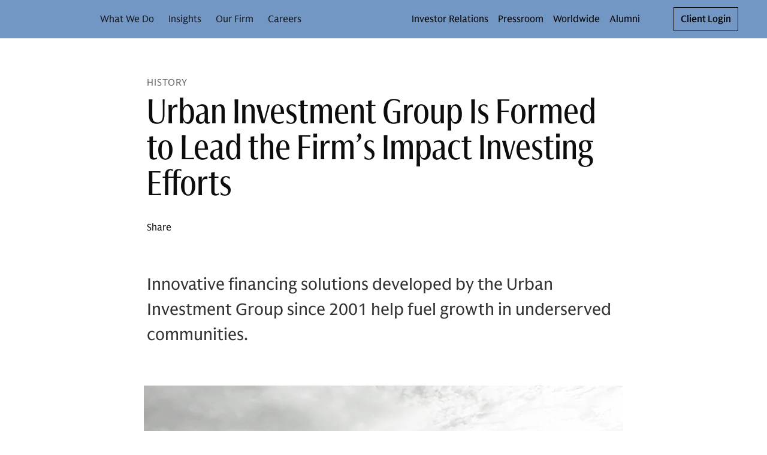

--- FILE ---
content_type: text/html; charset=UTF-8
request_url: https://www.goldmansachs.com/our-firm/history/moments/2001-uig-formation
body_size: 41939
content:
<!DOCTYPE html><html lang="en-US"><head><meta charSet="utf-8"/><meta name="viewport" content="width=device-width"/><title>Urban Investment Group Is Formed to Lead the Firm’s Impact Investing Efforts | Goldman Sachs</title><link rel="icon" type="image/svg+xml" href="https://cdn.gs.com/images/goldman-sachs/v1/gs-favicon.svg"/><link rel="alternate icon" href="https://cdn.gs.com/images/goldman-sachs/v1/gs-favicon.ico"/><link rel="mask-icon" href="https://cdn.gs.com/images/goldman-sachs/v1/gs-favicon.ico"/><link rel="apple-touch-icon" sizes="180x180" href="https://cdn.gs.com/images/goldman-sachs/v1/gs-favicon-180.png"/><meta property="og:url" content="https://www.goldmansachs.com/our-firm/history/moments/2001-uig-formation"/><meta property="og:title" content="Urban Investment Group Is Formed to Lead the Firm’s Impact Investing Efforts"/><meta property="og:image" content="https://www.goldmansachs.com/images/defaults/3x2.jpg"/><meta name="twitter:card" content="summary"/><meta name="twitter:site" content="@GoldmanSachs"/><link rel="canonical" href="https://www.goldmansachs.com/our-firm/history/moments/2001-uig-formation"/><meta property="og:type" content="website"/><script src="https://www.goldmansachs.com/static-libs/adobe-launch/prod/c594587281c3/88cb7d3de9ae/launch-d71064969228.js"></script><script>GS_UX_UITOOLKIT_DISABLE_COMPONENT_ANALYTICS=true</script><script src="https://www.goldmansachs.com/infographics/v2/iframe-resizer.js"></script><script type="application/ld+json">{"@context":"http://schema.org","@type":"NewsArticle","headline":"Urban Investment Group Is Formed to Lead the Firm’s Impact Investing Efforts","url":"https://www.goldmansachs.com/our-firm/history/moments/2001-uig-formation","thumbnailUrl":"https://www.goldmansachs.com/images/defaults/3x2.jpg","datePublished":"2019-04-06T00:00:00","articleSection":"History","keywords":["Clients","Innovation"],"topics":["Clients","Innovation"]}</script><meta name="next-head-count" content="18"/><link rel="preload" href="/_next/static/css/533f9dc569514ab2.css" as="style"/><link rel="stylesheet" href="/_next/static/css/533f9dc569514ab2.css" data-n-g=""/><link rel="preload" href="/_next/static/css/9ae02ef1fed478d2.css" as="style"/><link rel="stylesheet" href="/_next/static/css/9ae02ef1fed478d2.css" data-n-p=""/><noscript data-n-css=""></noscript><script defer="" nomodule="" src="/_next/static/chunks/polyfills-c67a75d1b6f99dc8.js"></script><script defer="" src="/_next/static/chunks/5269.d03a8c6ac2fa6e8b.js"></script><script defer="" src="/_next/static/chunks/0bebe105.8ce98ace5d190f10.js"></script><script defer="" src="/_next/static/chunks/1506.75cea1d9e837c611.js"></script><script defer="" src="/_next/static/chunks/9184.67e4713a964b595a.js"></script><script defer="" src="/_next/static/chunks/2824.ab8c64e355ae4fb8.js"></script><script defer="" src="/_next/static/chunks/3549.608029916e4c1c9e.js"></script><script defer="" src="/_next/static/chunks/5153.a6de5b24bc79b1dc.js"></script><script defer="" src="/_next/static/chunks/2921.0afdbe5dad145d77.js"></script><script defer="" src="/_next/static/chunks/2130.f07eb1b5c9aae7f4.js"></script><script defer="" src="/_next/static/chunks/5417.925be44acddb0853.js"></script><script defer="" src="/_next/static/chunks/7459.a6ca29c24b787797.js"></script><script defer="" src="/_next/static/chunks/5703.b57c867ba59df16d.js"></script><script defer="" src="/_next/static/chunks/4437.a3161f5b84926db5.js"></script><script defer="" src="/_next/static/chunks/7871.148ce6f48711ad53.js"></script><script defer="" src="/_next/static/chunks/6276.0da3b8df4c9c9904.js"></script><script defer="" src="/_next/static/chunks/494.a27e4db253ad3fe4.js"></script><script defer="" src="/_next/static/chunks/8690.628fd82c3d34c785.js"></script><script defer="" src="/_next/static/chunks/2341.8674a032e3d79e00.js"></script><script defer="" src="/_next/static/chunks/2769.55a775de5f0ef051.js"></script><script defer="" src="/_next/static/chunks/1554.372d2c62627472a1.js"></script><script defer="" src="/_next/static/chunks/4827.ff7ddbef9916c65c.js"></script><script defer="" src="/_next/static/chunks/3459.53d2f4e00c255bbe.js"></script><script defer="" src="/_next/static/chunks/2030.20f4990490bd2124.js"></script><script defer="" src="/_next/static/chunks/3975.c0ee4c5238ffc3cc.js"></script><script defer="" src="/_next/static/chunks/4589.ed85769cb4cfc3dc.js"></script><script defer="" src="/_next/static/chunks/8704.d8b24fbef3367c4e.js"></script><script defer="" src="/_next/static/chunks/3b29b0b9.4149ddea430b6471.js"></script><script defer="" src="/_next/static/chunks/6716.d6fe681b2e32ba43.js"></script><script defer="" src="/_next/static/chunks/7160.ccec1fd8a01e7376.js"></script><script defer="" src="/_next/static/chunks/6938.6462c8214dcbd0d2.js"></script><script defer="" src="/_next/static/chunks/4176.c62aa1ba3709af52.js"></script><script defer="" src="/_next/static/chunks/3952.464089e96e04c537.js"></script><script defer="" src="/_next/static/chunks/3926.aabdedccd1bad677.js"></script><script defer="" src="/_next/static/chunks/6487.b593b1e31f3bf6f1.js"></script><script defer="" src="/_next/static/chunks/5462.cfb54bcb03727da2.js"></script><script defer="" src="/_next/static/chunks/1897.abbbf8946dfedfac.js"></script><script defer="" src="/_next/static/chunks/3199.f85e856d1dee2958.js"></script><script defer="" src="/_next/static/chunks/9639.ae132c2d93e1bfd6.js"></script><script defer="" src="/_next/static/chunks/987.0e096375c032b818.js"></script><script defer="" src="/_next/static/chunks/1950.963c913672e18501.js"></script><script defer="" src="/_next/static/chunks/6265.2993235b1fe41775.js"></script><script defer="" src="/_next/static/chunks/8656.d18b3dcf5ef7f068.js"></script><script defer="" src="/_next/static/chunks/2335.509928ac684dcd0b.js"></script><script defer="" src="/_next/static/chunks/890.71c4a6cc1be9ee31.js"></script><script defer="" src="/_next/static/chunks/7551.11f4baa5232cd53a.js"></script><script defer="" src="/_next/static/chunks/9126.a97b96d04fa07515.js"></script><script defer="" src="/_next/static/chunks/5932.9aa454e23cb4797e.js"></script><script defer="" src="/_next/static/chunks/8055.a19133bffc0b561a.js"></script><script defer="" src="/_next/static/chunks/3412.a7d39f381376a084.js"></script><script src="/_next/static/chunks/webpack-09c4c566298063aa.js" defer=""></script><script src="/_next/static/chunks/framework-b5f5b57923c5a118.js" defer=""></script><script src="/_next/static/chunks/main-e62c8e57489dec77.js" defer=""></script><script src="/_next/static/chunks/pages/_app-c87663e34bd3b6c3.js" defer=""></script><script src="/_next/static/chunks/1920-764abffcebf69b90.js" defer=""></script><script src="/_next/static/chunks/pages/%5B...path%5D-63994efe63b80187.js" defer=""></script><script src="/_next/static/1765515678/_buildManifest.js" defer=""></script><script src="/_next/static/1765515678/_ssgManifest.js" defer=""></script><style data-emotion="gs-uitk-c 18uafqk--theme-container-root vluk2q 1s7udok oq1s47 9xluk9 jqaaw3 1f9pzsk j1lscq 1jb2tuj 1obqoxt 1gh3a9x 1mgmlql 8uwjj1 1f55qs2 19b0qw2 6omac3 yw8qh1 16xlevb 1aud6jc 1ofbxu7 9xj45c 15bes5p 1edu59f 11rpxu6 tn142q ndfqmg 77ffgt v7ideg--container-root 105zadi--container-root--root-grid-main 1ibe5y8--row-root 7t82pd--col-root 1ork0ir--container-root--grid-child-container 1c8r7k7--col-root--child-grid-root 1d5gi0n--container-root hwtwn9--drawer-styles-root 4nck7y--drawer-styles-overlay--drawer-overlay 20ghft--drawer-styles-content--drawer-content uy2gzf--container-root--drawer-styles-container--drawer-container 1gt5si4 fl6q7d reng5n--icon-content ap6c08--icon-root--drawer-styles-close-button c4j2pc--header-container-root--header-container-sticky--header-root--card-styles-header-root-sm 9a3aih--theme-container-root 1xox13n--box-root--flex-root--app-bar-root--app-bar-theme--header-app-bar 1sa7ldz--box-root--toolbar-root lbu5ox--hamburger-control-inner oajupy--hamburger-control-top-line bwej8m--hamburger-control-middle-line 153lgdq--hamburger-control-bottom-line 4s2cdz--box-root--flex-root--hamburger-control-root--header-hamburger-menu 1px8sxo--button-root--hamburger-control-box 1u2yu64--box-root--flex-root--app-brand-root--app-brand-center bk0b0y--box-root--flex-root--app-brand-content 1euu696--logo-root--card-styles-app-brand 1cetvzp--box-root--flex-root--navigation-container-root--header-navigation-container pd0hiv--navigation-root o7msad--navigation-menu-list-root 1yjyq2f--navigation-menu-item-root--navigation-dropdown-nav-item-root 28srpc--box-root--link-root--menu-item-link-root--navigation-menu-item-link 8ay118--bold-width-root 1q0704s--icon-root--arrow-down--navigation-dropdown-nav-item-arrow--card-styles-arrow 26g2t0--overflow-menu-root u32cfy--box-root--flex-root--utility-container-root 1kb6wfd--box-root--flex-root--utility-root--card-styles-navigation-link-utility--card-styles-utility-sm 1oburzm--navigation-root--navigation-link-utility-styles-navigation-root vqxw9w--navigation-menu-list-root--navigation-link-utility-styles-link-root 1skyco6--menu-list-root l4gv4l--link-root--link-anchor hyn0lt--box-root--flex-root--utility-root--card-styles-navigation-link-utility--card-styles-utility-md 90kzvn--link-root--link-anchor nnys8g--box-root--flex-root--utility-root--card-styles-search-sm ccdowt--button-root pkmlby--icon-root 198adp2--box-root--flex-root--utility-root--card-styles-search-md zma1ei--button-root nvuv28--icon-root 1kna1v0--button-root 17h32et--cta-button-link 1joii8v--box-root--flex-root--cta-button-root--button-container eprmot--button-root--cta-button-button--card-styles-login-button-sm 1bqux9g--button-root--cta-button-button--card-styles-login-button-lg 1rhh5ou--header-container-root--header-container-sticky--header-root--card-styles-header-root-md acgjir--box-root--flex-root--app-bar-root--app-bar-theme--header-app-bar 2s645--box-root--flex-root--app-brand-content 1es9nzu--logo-root--card-styles-app-brand b4qwdw--navigation-root 1n0kxns--navigation-menu-item-root--navigation-dropdown-nav-item-root 1y9iqle--box-root--flex-root--utility-container-root 1ms3ciu--navigation-root--navigation-link-utility-styles-navigation-root 1v7qa3r--header-container-root--header-container-sticky--header-root--card-styles-header-root-lg 1t70wwm--box-root--link-root--menu-item-link-root--navigation-menu-item-link 1it9pjq--icon-root--arrow-down--navigation-dropdown-nav-item-arrow--card-styles-arrow 1hu39lo--header-container-root--header-container-sticky--header-root--card-styles-header-root-xl 1jjx4q--article-header-dir y0kun7--spacing-style-bottom-spacing 6fksxm--container-root--spacing-style-bottom-spacing--top-spacing-style-top-spacing 1h3epxa--col-root 1r8yfum--page-header-article-header-actions 1x6lxim--page-header-meta-container 1549gnn--page-header-root--article-header-page-header-root 52n2vy--col-root 1fhqy7d--text-root--page-header-header m6pwsx--popover-target-target iga8w2--icon-root 1wibq6m--col-root nhpsw6--text-root xc4idy--text-root e2p031--row-root o673a5--col-root 19mxb36--tags-styles-tags-container 1kdujvh--text-root--top-spacing-style-top-spacing--bottom-spacing-style-bottom-spacing--spacing-style-bottom-spacing rjodd0--theme-container-root--footer-root 1wn12t6--footer-inner-content nrepgw--footer-root--footer-footer hijv3n--row-root--footer-links-row-root 1uc9u35--col-root--footer-links-row-logo zpe1n4--footer-legal-row-root 1r479vv--footer-legal-row-container ve4eau--box-root--separator-root--footer-legal-row-separator--footer-legal-row-separator 9uy6yr--footer-legal-text-root zlisy9--label-root 5vo2mu--label-label--footer-legal-text-label--footer-legal-text 7qcxkj--image-container-image 1tfj064--subscribe-briefings-component-root 17ixz79--subscribe-root--subscribe-form-root xxx6di--subscribe-signifier--subscribe-form-signifier adwsfs--col-root 1soi79c--text-root--subscribe-header--subscribe-form-header xy812i--text-root 1csroi--text-root--subscribe-form-legal-text-root apwrvx--text-root 5vbpnt--form-group-root 1ni5lqk--form-control-root jge3tw--input-group-root 10v6e5r--input-group-container 1tsrcpe--input-root wwn2xt--input-container 1n0wgs6--input-leading-container 198wqak--input-trailing-container 1c66upk--input-control-input cnix37--input-internal-icons-ui-root 1e39ftg--button-root--input-group-button-root o2w56i--icon-root irkfdy--col-root 1btvohg--tout-card-grid-root--spacing-style-bottom-spacing fyn0du--row-root--tout-card-grid-card-grid dgl54x--theme-container-root--image-root-styles-root--spacing-style-bottom-spacing 1guf8ec--top-spacing-style-top-spacing--bottom-spacing-style-bottom-spacing 1sa2uqb--col-root 17i90ib--image-container-root--image-inner-styles-image-container--image-inner-styles-image-mobile 1riv7yw--image-container-root--image-inner-styles-image-container we3m9m--col-root--image-inner-styles-col-spacing hafyfs--text-root--page-header-eyebrow 1yzskzh--link-root--link-anchor nuo5xg--link-root--link-anchor 1dntduv--text-root 7ln2kk--tag-root 62vtua--tag-button 13ga8ch--container-root--tout-card-grid-header-root 3dinol--col-root 18y082v--col-root--tout-card-grid-header-tout-card-grid-meta-data 1h5qm0w--text-root--image-inner-styles-caption 16eec74 uh3rvx c6snrw--tout-card-grid-article-container">.gs-uitk-c-18uafqk--theme-container-root{background:#FFFFFF;color:rgba(0, 0, 0, 0.95);-webkit-print-color-scheme:light;color-scheme:light;}@font-face{font-family:GS Sans;src:url("https://cdn.gs.com/fonts/gs-sans/v1/gs-sans-variable.woff2") format("woff2");font-style:normal;}@font-face{font-family:GS Sans;src:url("https://cdn.gs.com/fonts/gs-sans/v1/gs-sans-variable-italic.woff2") format("woff2");font-style:italic;}@font-face{font-family:GS Sans Condensed;src:url("https://cdn.gs.com/fonts/gs-sans/v1/gs-sans-condensed-variable.woff2") format("woff2");font-style:normal;}@font-face{font-family:GS Sans Condensed;src:url("https://cdn.gs.com/fonts/gs-sans/v1/gs-sans-condensed-variable-italic.woff2 ");font-style:italic;}@font-face{font-family:GS Serif;src:url("https://cdn.gs.com/fonts/gs-serif/v1/gs-serif-variable.woff2") format("woff2");font-style:normal;}@font-face{font-family:GS Serif;src:url("https://cdn.gs.com/fonts/gs-serif/v1/gs-serif-variable-italic.woff2") format("woff2");font-style:italic;}@font-face{font-family:Roboto Mono;src:url("https://cdn.gs.com/fonts/roboto-mono/v1/roboto-mono-regular.woff2") format("woff2"),url("https://cdn.gs.com/fonts/roboto-mono/v1/roboto-mono-regular.woff") format("woff");font-weight:400;font-style:normal;}@font-face{font-family:Roboto Mono Italic;src:url("https://cdn.gs.com/fonts/roboto-mono/v1/roboto-mono-regular-italic.woff2") format("woff2"),url("https://cdn.gs.com/fonts/roboto-mono/v1/roboto-mono-regular-italic.woff") format("woff");font-weight:400;font-style:normal;}@font-face{font-family:Roboto Mono Medium;src:url("https://cdn.gs.com/fonts/roboto-mono/v1/roboto-mono-medium.woff2") format("woff2"),url("https://cdn.gs.com/fonts/roboto-mono/v1/roboto-mono-medium.woff") format("woff");font-weight:400;font-style:normal;}@font-face{font-family:Roboto Mono Medium Italic;src:url("https://cdn.gs.com/fonts/roboto-mono/v1/roboto-mono-medium-italic.woff2") format("woff2"),url("https://cdn.gs.com/fonts/roboto-mono/v1/roboto-mono-medium-italic.woff") format("woff");font-weight:400;font-style:normal;}@font-face{font-family:Sabon;src:url("https://cdn.gs.com/fonts/sabon/v1/sabon.woff2") format("woff2"),url("https://cdn.gs.com/fonts/sabon/v1/sabon.woff") format("woff");font-weight:400;font-style:normal;}@font-face{font-family:Sabon Italic;src:url("https://cdn.gs.com/fonts/sabon/v1/sabon-italic.woff2") format("woff2"),url("https://cdn.gs.com/fonts/sabon/v1/sabon-italic.woff") format("woff");font-weight:400;font-style:normal;}@font-face{font-family:Sabon Bold;src:url("https://cdn.gs.com/fonts/sabon/v1/sabon-bold.woff2") format("woff2"),url("https://cdn.gs.com/fonts/sabon/v1/sabon-bold.woff") format("woff");font-weight:400;font-style:normal;}@font-face{font-family:Sabon Bold Italic;src:url("https://cdn.gs.com/fonts/sabon/v1/sabon-bold-italic.woff2") format("woff2"),url("https://cdn.gs.com/fonts/sabon/v1/sabon-bold-italic.woff") format("woff");font-weight:400;font-style:normal;}@font-face{font-family:Basis;src:url("https://cdn.gs.com/fonts/basis/v1/basis-regular.woff2") format("woff2"),url("https://cdn.gs.com/fonts/basis/v1/basis-regular.woff") format("woff");font-weight:400;font-style:normal;}@font-face{font-family:Basis Italic;src:url("https://cdn.gs.com/fonts/basis/v1/basis-italic.woff2") format("woff2"),url("https://cdn.gs.com/fonts/basis/v1/basis-italic.woff") format("woff");font-weight:400;font-style:normal;}@font-face{font-family:Basis Bold;src:url("https://cdn.gs.com/fonts/basis/v1/basis-bold.woff2") format("woff2"),url("https://cdn.gs.com/fonts/basis/v1/basis-bold.woff") format("woff");font-weight:400;font-style:normal;}@font-face{font-family:Basis Bold Italic;src:url("https://cdn.gs.com/fonts/basis/v1/basis-bold-italic.woff2") format("woff2"),url("https://cdn.gs.com/fonts/basis/v1/basis-bold-italic.woff") format("woff");font-weight:400;font-style:normal;}@font-face{font-family:Basis Light;src:url("https://cdn.gs.com/fonts/basis/v1/basis-light.woff2") format("woff2"),url("https://cdn.gs.com/fonts/basis/v1/basis-light.woff") format("woff");font-weight:400;font-style:normal;}@font-face{font-family:Basis Light Italic;src:url("https://cdn.gs.com/fonts/basis/v1/basis-light-italic.woff2") format("woff2"),url("https://cdn.gs.com/fonts/basis/v1/basis-light-italic.woff") format("woff");font-weight:400;font-style:normal;}@font-face{font-family:Basis Medium;src:url("https://cdn.gs.com/fonts/basis/v1/basis-medium.woff2") format("woff2"),url("https://cdn.gs.com/fonts/basis/v1/basis-medium.woff") format("woff");font-weight:400;font-style:normal;}@font-face{font-family:Basis Medium Italic;src:url("https://cdn.gs.com/fonts/basis/v1/basis-medium-italic.woff2") format("woff2"),url("https://cdn.gs.com/fonts/basis/v1/basis-medium-italic.woff") format("woff");font-weight:400;font-style:normal;}@font-face{font-family:Basis Off White;src:url("https://cdn.gs.com/fonts/basis/v1/basis-off-white.woff2") format("woff2"),url("https://cdn.gs.com/fonts/basis/v1/basis-off-white.woff") format("woff");font-weight:400;font-style:normal;}@font-face{font-family:Basis Off White Italic;src:url("https://cdn.gs.com/fonts/basis/v1/basis-off-white-italic.woff2") format("woff2"),url("https://cdn.gs.com/fonts/basis/v1/basis-off-white-italic.woff") format("woff");font-weight:400;font-style:normal;}@font-face{font-family:Basis Mono Regular;src:url("https://cdn.gs.com/fonts/basis/v1/basis-mono-regular.woff2") format("woff2"),url("https://cdn.gs.com/fonts/basis/v1/basis-mono-regular.woff") format("woff");font-weight:400;font-style:normal;}@font-face{font-family:Basis Mono Medium;src:url("https://cdn.gs.com/fonts/basis/v1/basis-mono-medium.woff2") format("woff2"),url("https://cdn.gs.com/fonts/basis/v1/basis-mono-medium.woff") format("woff");font-weight:400;font-style:normal;}.gs-uitk-c-v7ideg--container-root{display:block;width:100%;margin-left:auto;margin-right:auto;max-width:100%;box-sizing:border-box;}.gs-uitk-c-v7ideg--container-root>*{box-sizing:border-box;}@media only screen and (min-width: 0px){.gs-uitk-c-v7ideg--container-root{padding-left:16px;padding-right:16px;}}@media only screen and (min-width: 600px){.gs-uitk-c-v7ideg--container-root{padding-left:16px;padding-right:16px;}}@media only screen and (min-width: 768px){.gs-uitk-c-v7ideg--container-root{padding-left:32px;padding-right:32px;}}@media only screen and (min-width: 1024px){.gs-uitk-c-v7ideg--container-root{padding-left:40px;padding-right:40px;}}@media only screen and (min-width: 1280px){.gs-uitk-c-v7ideg--container-root{padding-left:40px;padding-right:40px;}}@media only screen and (min-width: 1440px){.gs-uitk-c-v7ideg--container-root{padding-left:40px;padding-right:40px;}}@media only screen and (min-width: 1600px){.gs-uitk-c-v7ideg--container-root{padding-left:40px;padding-right:40px;}}.gs-uitk-c-105zadi--container-root--root-grid-main{display:block;width:100%;margin-left:auto;margin-right:auto;max-width:100%;box-sizing:border-box;overflow-x:hidden;}.gs-uitk-c-105zadi--container-root--root-grid-main>*{box-sizing:border-box;}@media only screen and (min-width: 0px){.gs-uitk-c-105zadi--container-root--root-grid-main{padding-left:16px;padding-right:16px;}}@media only screen and (min-width: 600px){.gs-uitk-c-105zadi--container-root--root-grid-main{padding-left:16px;padding-right:16px;}}@media only screen and (min-width: 768px){.gs-uitk-c-105zadi--container-root--root-grid-main{padding-left:32px;padding-right:32px;}}@media only screen and (min-width: 1024px){.gs-uitk-c-105zadi--container-root--root-grid-main{padding-left:40px;padding-right:40px;}}@media only screen and (min-width: 1280px){.gs-uitk-c-105zadi--container-root--root-grid-main{padding-left:40px;padding-right:40px;}}@media only screen and (min-width: 1440px){.gs-uitk-c-105zadi--container-root--root-grid-main{padding-left:40px;padding-right:40px;}}@media only screen and (min-width: 1600px){.gs-uitk-c-105zadi--container-root--root-grid-main{padding-left:40px;padding-right:40px;}}.gs-uitk-c-1ibe5y8--row-root{display:-webkit-box;display:-webkit-flex;display:-ms-flexbox;display:flex;-webkit-box-flex-wrap:wrap;-webkit-flex-wrap:wrap;-ms-flex-wrap:wrap;flex-wrap:wrap;box-sizing:border-box;}@media only screen and (min-width: 0px){.gs-uitk-c-1ibe5y8--row-root{margin-left:calc(0px - 6px);margin-right:calc(0px - 6px);}}@media only screen and (min-width: 600px){.gs-uitk-c-1ibe5y8--row-root{margin-left:calc(0px - 6px);margin-right:calc(0px - 6px);}}@media only screen and (min-width: 768px){.gs-uitk-c-1ibe5y8--row-root{margin-left:calc(0px - 12px);margin-right:calc(0px - 12px);}}@media only screen and (min-width: 1024px){.gs-uitk-c-1ibe5y8--row-root{margin-left:calc(0px - 16px);margin-right:calc(0px - 16px);}}@media only screen and (min-width: 1280px){.gs-uitk-c-1ibe5y8--row-root{margin-left:calc(0px - 16px);margin-right:calc(0px - 16px);}}@media only screen and (min-width: 1440px){.gs-uitk-c-1ibe5y8--row-root{margin-left:calc(0px - 16px);margin-right:calc(0px - 16px);}}@media only screen and (min-width: 1600px){.gs-uitk-c-1ibe5y8--row-root{margin-left:calc(0px - 16px);margin-right:calc(0px - 16px);}}.gs-uitk-c-1ibe5y8--row-root>*{box-sizing:border-box;}@media only screen and (min-width: 0px){.gs-uitk-c-7t82pd--col-root{display:block;position:relative;width:100%;box-sizing:border-box;padding-left:6px;padding-right:6px;-webkit-flex:0 0 100%;-ms-flex:0 0 100%;flex:0 0 100%;max-width:100%;margin-left:0;}.gs-uitk-c-7t82pd--col-root>*{box-sizing:border-box;}}@media only screen and (min-width: 600px){.gs-uitk-c-7t82pd--col-root{display:block;position:relative;width:100%;box-sizing:border-box;padding-left:6px;padding-right:6px;-webkit-flex:0 0 100%;-ms-flex:0 0 100%;flex:0 0 100%;max-width:100%;margin-left:0;}.gs-uitk-c-7t82pd--col-root>*{box-sizing:border-box;}}@media only screen and (min-width: 768px){.gs-uitk-c-7t82pd--col-root{display:block;position:relative;width:100%;box-sizing:border-box;padding-left:12px;padding-right:12px;-webkit-flex:0 0 100%;-ms-flex:0 0 100%;flex:0 0 100%;max-width:100%;margin-left:0;}.gs-uitk-c-7t82pd--col-root>*{box-sizing:border-box;}}@media only screen and (min-width: 1024px){.gs-uitk-c-7t82pd--col-root{display:block;position:relative;width:100%;box-sizing:border-box;padding-left:16px;padding-right:16px;-webkit-flex:0 0 100%;-ms-flex:0 0 100%;flex:0 0 100%;max-width:100%;margin-left:0;}.gs-uitk-c-7t82pd--col-root>*{box-sizing:border-box;}}@media only screen and (min-width: 1280px){.gs-uitk-c-7t82pd--col-root{display:block;position:relative;width:100%;box-sizing:border-box;padding-left:16px;padding-right:16px;-webkit-flex:0 0 100%;-ms-flex:0 0 100%;flex:0 0 100%;max-width:100%;margin-left:0;}.gs-uitk-c-7t82pd--col-root>*{box-sizing:border-box;}}@media only screen and (min-width: 1440px){.gs-uitk-c-7t82pd--col-root{display:block;position:relative;width:100%;box-sizing:border-box;padding-left:16px;padding-right:16px;-webkit-flex:0 0 100%;-ms-flex:0 0 100%;flex:0 0 100%;max-width:100%;margin-left:0;}.gs-uitk-c-7t82pd--col-root>*{box-sizing:border-box;}}@media only screen and (min-width: 1600px){.gs-uitk-c-7t82pd--col-root{display:block;position:relative;width:100%;box-sizing:border-box;padding-left:16px;padding-right:16px;-webkit-flex:0 0 100%;-ms-flex:0 0 100%;flex:0 0 100%;max-width:100%;margin-left:0;}.gs-uitk-c-7t82pd--col-root>*{box-sizing:border-box;}}.gs-uitk-c-1ork0ir--container-root--grid-child-container{display:block;width:100%;margin-left:auto;margin-right:auto;max-width:100%;box-sizing:border-box;padding:0;}.gs-uitk-c-1ork0ir--container-root--grid-child-container>*{box-sizing:border-box;}@media only screen and (min-width: 0px){.gs-uitk-c-1ork0ir--container-root--grid-child-container{padding-left:16px;padding-right:16px;}}@media only screen and (min-width: 600px){.gs-uitk-c-1ork0ir--container-root--grid-child-container{padding-left:16px;padding-right:16px;}}@media only screen and (min-width: 768px){.gs-uitk-c-1ork0ir--container-root--grid-child-container{padding-left:32px;padding-right:32px;}}@media only screen and (min-width: 1024px){.gs-uitk-c-1ork0ir--container-root--grid-child-container{padding-left:40px;padding-right:40px;}}@media only screen and (min-width: 1280px){.gs-uitk-c-1ork0ir--container-root--grid-child-container{padding-left:40px;padding-right:40px;}}@media only screen and (min-width: 1440px){.gs-uitk-c-1ork0ir--container-root--grid-child-container{padding-left:40px;padding-right:40px;}}@media only screen and (min-width: 1600px){.gs-uitk-c-1ork0ir--container-root--grid-child-container{padding-left:40px;padding-right:40px;}}@media (max-width: 1279px){.gs-uitk-c-1ork0ir--container-root--grid-child-container{padding:0!important;}}@media only screen and (min-width: 0px){.gs-uitk-c-1c8r7k7--col-root--child-grid-root{display:block;position:relative;width:100%;box-sizing:border-box;padding-left:6px;padding-right:6px;-webkit-flex:0 0 100%;-ms-flex:0 0 100%;flex:0 0 100%;max-width:100%;margin-left:0;}.gs-uitk-c-1c8r7k7--col-root--child-grid-root>*{box-sizing:border-box;}}@media only screen and (min-width: 600px){.gs-uitk-c-1c8r7k7--col-root--child-grid-root{display:block;position:relative;width:100%;box-sizing:border-box;padding-left:6px;padding-right:6px;-webkit-flex:0 0 100%;-ms-flex:0 0 100%;flex:0 0 100%;max-width:100%;margin-left:0;}.gs-uitk-c-1c8r7k7--col-root--child-grid-root>*{box-sizing:border-box;}}@media only screen and (min-width: 768px){.gs-uitk-c-1c8r7k7--col-root--child-grid-root{display:block;position:relative;width:100%;box-sizing:border-box;padding-left:12px;padding-right:12px;-webkit-flex:0 0 100%;-ms-flex:0 0 100%;flex:0 0 100%;max-width:100%;margin-left:0;}.gs-uitk-c-1c8r7k7--col-root--child-grid-root>*{box-sizing:border-box;}}@media only screen and (min-width: 1024px){.gs-uitk-c-1c8r7k7--col-root--child-grid-root{display:block;position:relative;width:100%;box-sizing:border-box;padding-left:16px;padding-right:16px;-webkit-flex:0 0 100%;-ms-flex:0 0 100%;flex:0 0 100%;max-width:100%;margin-left:0;}.gs-uitk-c-1c8r7k7--col-root--child-grid-root>*{box-sizing:border-box;}}@media only screen and (min-width: 1280px){.gs-uitk-c-1c8r7k7--col-root--child-grid-root{display:block;position:relative;width:100%;box-sizing:border-box;padding-left:16px;padding-right:16px;-webkit-flex:0 0 100%;-ms-flex:0 0 100%;flex:0 0 100%;max-width:100%;margin-left:0;}.gs-uitk-c-1c8r7k7--col-root--child-grid-root>*{box-sizing:border-box;}}@media only screen and (min-width: 1440px){.gs-uitk-c-1c8r7k7--col-root--child-grid-root{display:block;position:relative;width:100%;box-sizing:border-box;padding-left:16px;padding-right:16px;-webkit-flex:0 0 100%;-ms-flex:0 0 100%;flex:0 0 100%;max-width:100%;margin-left:0;}.gs-uitk-c-1c8r7k7--col-root--child-grid-root>*{box-sizing:border-box;}}@media only screen and (min-width: 1600px){.gs-uitk-c-1c8r7k7--col-root--child-grid-root{display:block;position:relative;width:100%;box-sizing:border-box;padding-left:16px;padding-right:16px;-webkit-flex:0 0 100%;-ms-flex:0 0 100%;flex:0 0 100%;max-width:100%;margin-left:0;}.gs-uitk-c-1c8r7k7--col-root--child-grid-root>*{box-sizing:border-box;}}.gs-uitk-c-1d5gi0n--container-root{display:block;width:100%;margin-left:auto;margin-right:auto;max-width:1440px;box-sizing:border-box;}.gs-uitk-c-1d5gi0n--container-root>*{box-sizing:border-box;}@media only screen and (min-width: 0px){.gs-uitk-c-1d5gi0n--container-root{padding-left:16px;padding-right:16px;}}@media only screen and (min-width: 600px){.gs-uitk-c-1d5gi0n--container-root{padding-left:16px;padding-right:16px;}}@media only screen and (min-width: 768px){.gs-uitk-c-1d5gi0n--container-root{padding-left:32px;padding-right:32px;}}@media only screen and (min-width: 1024px){.gs-uitk-c-1d5gi0n--container-root{padding-left:40px;padding-right:40px;}}@media only screen and (min-width: 1280px){.gs-uitk-c-1d5gi0n--container-root{padding-left:40px;padding-right:40px;}}@media only screen and (min-width: 1440px){.gs-uitk-c-1d5gi0n--container-root{padding-left:40px;padding-right:40px;}}@media only screen and (min-width: 1600px){.gs-uitk-c-1d5gi0n--container-root{padding-left:40px;padding-right:40px;}}.gs-uitk-c-hwtwn9--drawer-styles-root{position:fixed;z-index:1050;left:0;}.gs-uitk-c-4nck7y--drawer-styles-overlay--drawer-overlay{position:fixed;top:0;display:-webkit-box;display:-webkit-flex;display:-ms-flexbox;display:flex;-webkit-flex-direction:row-reverse;-ms-flex-direction:row-reverse;flex-direction:row-reverse;height:100vh;width:100vw;visibility:hidden;-webkit-transition:visibility 300ms cubic-bezier(0.32, 0.94, 0.60, 1.00);transition:visibility 300ms cubic-bezier(0.32, 0.94, 0.60, 1.00);overflow-x:hidden;overflow-y:auto;background-color:rgba(18, 18, 18, 0.8);z-index:1050;display:none;}.gs-uitk-c-20ghft--drawer-styles-content--drawer-content{overflow-x:hidden;overflow-y:auto;height:inherit;}@media(min-width: 0px){.gs-uitk-c-20ghft--drawer-styles-content--drawer-content{padding-top:0;}}@media(min-width: 768px){.gs-uitk-c-20ghft--drawer-styles-content--drawer-content{padding-top:0;}}@media(min-width: 1024px){.gs-uitk-c-20ghft--drawer-styles-content--drawer-content{padding-top:0;}}.gs-uitk-c-uy2gzf--container-root--drawer-styles-container--drawer-container{display:block;width:100%;margin-left:auto;margin-right:auto;max-width:none;box-sizing:border-box;display:-webkit-box;display:-webkit-flex;display:-ms-flexbox;display:flex;-webkit-flex-direction:column;-ms-flex-direction:column;flex-direction:column;position:fixed;left:0;top:0;padding-top:0!important;border:none;-webkit-transform:translateY(-200%);-moz-transform:translateY(-200%);-ms-transform:translateY(-200%);transform:translateY(-200%);-webkit-transition:-webkit-transform 300ms cubic-bezier(0.00, 0.00, 1.00, 1.00);transition:transform 300ms cubic-bezier(0.00, 0.00, 1.00, 1.00);background-color:#FFFFFF;overflow-x:auto;overflow-y:hidden;}.gs-uitk-c-uy2gzf--container-root--drawer-styles-container--drawer-container>*{box-sizing:border-box;}@media only screen and (min-width: 0px){.gs-uitk-c-uy2gzf--container-root--drawer-styles-container--drawer-container{padding-left:0;padding-right:0;}}@media only screen and (min-width: 600px){.gs-uitk-c-uy2gzf--container-root--drawer-styles-container--drawer-container{padding-left:0;padding-right:0;}}@media only screen and (min-width: 768px){.gs-uitk-c-uy2gzf--container-root--drawer-styles-container--drawer-container{padding-left:0;padding-right:0;}}@media only screen and (min-width: 1024px){.gs-uitk-c-uy2gzf--container-root--drawer-styles-container--drawer-container{padding-left:0;padding-right:0;}}@media only screen and (min-width: 1280px){.gs-uitk-c-uy2gzf--container-root--drawer-styles-container--drawer-container{padding-left:0;padding-right:0;}}@media only screen and (min-width: 1440px){.gs-uitk-c-uy2gzf--container-root--drawer-styles-container--drawer-container{padding-left:0;padding-right:0;}}@media only screen and (min-width: 1600px){.gs-uitk-c-uy2gzf--container-root--drawer-styles-container--drawer-container{padding-left:0;padding-right:0;}}@media(min-width: 0px){.gs-uitk-c-uy2gzf--container-root--drawer-styles-container--drawer-container{padding-bottom:0;width:100vw;height:100vh;}}@media(min-width: 768px){.gs-uitk-c-uy2gzf--container-root--drawer-styles-container--drawer-container{padding-bottom:0;width:100vw;height:100vh;}}@media(min-width: 1024px){.gs-uitk-c-uy2gzf--container-root--drawer-styles-container--drawer-container{padding-bottom:0;width:100vw;height:50vh;}}@media(min-width: 1440px){.gs-uitk-c-uy2gzf--container-root--drawer-styles-container--drawer-container{padding-bottom:0;width:100vw;height:50vh;}}@media (max-width: 1023px){.gs-uitk-c-uy2gzf--container-root--drawer-styles-container--drawer-container{height:100dvh!important;}}@media (min-width: 0px){.gs-uitk-c-uy2gzf--container-root--drawer-styles-container--drawer-container .gs-drawer__close-button{margin-right:16px;margin-top:16px;}}@media (min-width: 768px){.gs-uitk-c-uy2gzf--container-root--drawer-styles-container--drawer-container .gs-drawer__close-button{margin-right:32px;margin-top:32px;}}@media (min-width: 1024px){.gs-uitk-c-uy2gzf--container-root--drawer-styles-container--drawer-container .gs-drawer__close-button{margin-right:40px;margin-top:40px;}}@font-face{font-family:Material Symbols Outlined;src:url("https://cdn.gs.com/fonts/gs-ux-uitoolkit-icons/v10/material-symbols-outlined/material-symbols-outlined.woff2") format("woff2");font-weight:288 400;font-style:normal;}@font-face{font-family:CustomIcons;src:url("https://cdn.gs.com/fonts/gs-ux-uitoolkit-icons/v10/custom-icons/custom-icons.woff2") format("woff2"),url("https://cdn.gs.com/fonts/gs-ux-uitoolkit-icons/v10/custom-icons/custom-icons.woff") format("woff");font-weight:900;font-style:normal;}.gs-uitk-c-reng5n--icon-content{display:inline-block;}.gs-uitk-c-ap6c08--icon-root--drawer-styles-close-button{font-style:normal;line-height:1;letter-spacing:normal;text-transform:none;display:inline-block;white-space:nowrap;word-wrap:normal;direction:ltr;font-feature-settings:"liga";-webkit-font-feature-settings:"liga";-moz-font-feature-settings:"liga";-webkit-font-smoothing:antialiased;-moz-osx-font-smoothing:grayscale;font-family:Material Symbols Outlined;font-size:22px;vertical-align:bottom;font-variation-settings:'FILL' 1,'wght' 350,'GRAD' 0;opacity:1;border:none;background:transparent;padding:0px;cursor:pointer;width:22px;height:22px;visibility:hidden;-webkit-align-self:flex-end;-ms-flex-item-align:flex-end;align-self:flex-end;margin-bottom:12px;}.gs-uitk-icon-font-loading-material-symbols-outlined .gs-uitk-c-ap6c08--icon-root--drawer-styles-close-button{visibility:hidden;width:22px;height:22px;}.gs-uitk-c-ap6c08--icon-root--drawer-styles-close-button:hover{background-color:rgba(0, 0, 0, 0.06);}.gs-uitk-c-ap6c08--icon-root--drawer-styles-close-button:active{background-color:rgba(0, 0, 0, 0.10);}@supports selector(:focus-visible){.gs-uitk-c-ap6c08--icon-root--drawer-styles-close-button:focus-visible{background-color:rgba(0, 0, 0, 0.08);outline-offset:0px;outline:solid 2px #121212;box-shadow:0px 0px 0px 2px #FFFFFF inset;}}@supports not selector(:focus-visible){.gs-uitk-c-ap6c08--icon-root--drawer-styles-close-button:focus{background-color:rgba(0, 0, 0, 0.08);outline-offset:0px;outline:solid 2px #121212;box-shadow:0px 0px 0px 2px #FFFFFF inset;}}.gs-uitk-c-c4j2pc--header-container-root--header-container-sticky--header-root--card-styles-header-root-sm{position:relative;width:100%;position:-webkit-sticky;position:sticky;z-index:1020;top:0;left:auto;right:0;background:rgba(114,151,197,1);}@media (min-width: 768px){.gs-uitk-c-c4j2pc--header-container-root--header-container-sticky--header-root--card-styles-header-root-sm{display:none;}}.gs-uitk-c-9a3aih--theme-container-root{color:rgba(0, 0, 0, 0.95);-webkit-print-color-scheme:light;color-scheme:light;}.gs-uitk-c-1xox13n--box-root--flex-root--app-bar-root--app-bar-theme--header-app-bar{box-sizing:border-box;margin:0;min-width:0;font-family:GS Sans;display:-webkit-box;display:-webkit-flex;display:-ms-flexbox;display:flex;display:-webkit-box;display:-webkit-flex;display:-ms-flexbox;display:flex;-webkit-flex-direction:column;-ms-flex-direction:column;flex-direction:column;-webkit-align-items:center;-webkit-box-align:center;-ms-flex-align:center;align-items:center;width:100%;-webkit-flex-shrink:0;-ms-flex-negative:0;flex-shrink:0;height:40px;margin-left:auto;margin-right:auto;background:rgba(114,151,197,1);-webkit-transition:background 0.25s linear;transition:background 0.25s linear;overflow-x:clip;}.gs-uitk-c-1sa7ldz--box-root--toolbar-root{box-sizing:border-box;margin:0;min-width:0;font-family:GS Sans;position:relative;display:-webkit-box;display:-webkit-flex;display:-ms-flexbox;display:flex;min-height:100%;-webkit-transition:all 0.25s ease-in-out;transition:all 0.25s ease-in-out;width:100%;max-width:1440px;}@media only screen and (min-width: 0px){.gs-uitk-c-1sa7ldz--box-root--toolbar-root{padding-left:16px;padding-right:16px;}}@media only screen and (min-width: 600px){.gs-uitk-c-1sa7ldz--box-root--toolbar-root{padding-left:16px;padding-right:16px;}}@media only screen and (min-width: 768px){.gs-uitk-c-1sa7ldz--box-root--toolbar-root{padding-left:32px;padding-right:32px;}}@media only screen and (min-width: 1024px){.gs-uitk-c-1sa7ldz--box-root--toolbar-root{padding-left:40px;padding-right:40px;}}@media only screen and (min-width: 1280px){.gs-uitk-c-1sa7ldz--box-root--toolbar-root{padding-left:40px;padding-right:40px;}}@media only screen and (min-width: 1440px){.gs-uitk-c-1sa7ldz--box-root--toolbar-root{padding-left:40px;padding-right:40px;}}@media only screen and (min-width: 1600px){.gs-uitk-c-1sa7ldz--box-root--toolbar-root{padding-left:40px;padding-right:40px;}}@media only screen and (min-width: 0px){.gs-uitk-c-1sa7ldz--box-root--toolbar-root >*:not(:first-child){padding-left:6px;}.gs-uitk-c-1sa7ldz--box-root--toolbar-root >*:not(:last-child){padding-right:6px;}}@media only screen and (min-width: 600px){.gs-uitk-c-1sa7ldz--box-root--toolbar-root >*:not(:first-child){padding-left:6px;}.gs-uitk-c-1sa7ldz--box-root--toolbar-root >*:not(:last-child){padding-right:6px;}}@media only screen and (min-width: 768px){.gs-uitk-c-1sa7ldz--box-root--toolbar-root >*:not(:first-child){padding-left:12px;}.gs-uitk-c-1sa7ldz--box-root--toolbar-root >*:not(:last-child){padding-right:12px;}}@media only screen and (min-width: 1024px){.gs-uitk-c-1sa7ldz--box-root--toolbar-root >*:not(:first-child){padding-left:16px;}.gs-uitk-c-1sa7ldz--box-root--toolbar-root >*:not(:last-child){padding-right:16px;}}@media only screen and (min-width: 1280px){.gs-uitk-c-1sa7ldz--box-root--toolbar-root >*:not(:first-child){padding-left:16px;}.gs-uitk-c-1sa7ldz--box-root--toolbar-root >*:not(:last-child){padding-right:16px;}}@media only screen and (min-width: 1440px){.gs-uitk-c-1sa7ldz--box-root--toolbar-root >*:not(:first-child){padding-left:16px;}.gs-uitk-c-1sa7ldz--box-root--toolbar-root >*:not(:last-child){padding-right:16px;}}@media only screen and (min-width: 1600px){.gs-uitk-c-1sa7ldz--box-root--toolbar-root >*:not(:first-child){padding-left:16px;}.gs-uitk-c-1sa7ldz--box-root--toolbar-root >*:not(:last-child){padding-right:16px;}}.gs-uitk-c-lbu5ox--hamburger-control-inner{overflow:visible;left:1.5px;top:50%;margin-top:-1px;height:2px;position:absolute;}.gs-uitk-c-oajupy--hamburger-control-top-line{margin-top:2px;top:-6px;width:15px;height:2px;background:rgba(0, 0, 0, 0.95);position:absolute;transition-duration:400ms;}.gs-uitk-c-bwej8m--hamburger-control-middle-line{width:15px;height:2px;background:rgba(0, 0, 0, 0.95);position:absolute;transition-duration:400ms;-webkit-transition:opacity 400ms cubic-bezier(0.32, 0.94, 0.60, 1.00);transition:opacity 400ms cubic-bezier(0.32, 0.94, 0.60, 1.00);}.gs-uitk-c-153lgdq--hamburger-control-bottom-line{margin-bottom:2px;bottom:-6px;width:15px;height:2px;background:rgba(0, 0, 0, 0.95);position:absolute;transition-duration:400ms;}.gs-uitk-c-4s2cdz--box-root--flex-root--hamburger-control-root--header-hamburger-menu{box-sizing:border-box;margin:0;min-width:0;font-family:GS Sans;display:-webkit-box;display:-webkit-flex;display:-ms-flexbox;display:flex;-webkit-align-items:center;-webkit-box-align:center;-ms-flex-align:center;align-items:center;-webkit-box-pack:center;-ms-flex-pack:center;-webkit-justify-content:center;justify-content:center;min-width:-webkit-min-content;min-width:-moz-min-content;min-width:min-content;display:-webkit-box;display:-webkit-flex;display:-ms-flexbox;display:flex;}@media screen and (min-width: 1024px){.gs-uitk-c-4s2cdz--box-root--flex-root--hamburger-control-root--header-hamburger-menu{display:none;}.gs-uitk-c-4s2cdz--box-root--flex-root--hamburger-control-root--header-hamburger-menu +[data-gs-uitk-component="header__app-brand"]{padding-left:0px;}}.gs-uitk-c-1px8sxo--button-root--hamburger-control-box{background-color:rgba(255, 255, 255, 0);border:solid 1px transparent;color:rgba(0, 0, 0, 0.95);font:500 18px/22px "GS Sans",Helvetica,Arial,sans-serif;letter-spacing:0;paragraph-spacing:0;font-synthesis:none;font-variation-settings:"wght" 500;padding:12px 15px;display:inline-block;cursor:pointer;position:relative;white-space:nowrap;transition-property:background-color,opacity,color;transition-duration:200ms;transition-timing-function:cubic-bezier(0.00, 0.00, 1.00, 1.00);border-radius:0;padding-left:9px;padding-right:9px;}.gs-uitk-c-1px8sxo--button-root--hamburger-control-box [data-gs-uitk-component='icon'],.gs-uitk-c-1px8sxo--button-root--hamburger-control-box::after{transition-property:background-color,opacity,color;transition-duration:200ms;transition-timing-function:cubic-bezier(0.00, 0.00, 1.00, 1.00);color:rgba(0, 0, 0, 0.95);}.gs-uitk-c-1px8sxo--button-root--hamburger-control-box >[data-gs-uitk-component='icon']:first-child{margin-right:12px;}.gs-uitk-c-1px8sxo--button-root--hamburger-control-box >[data-gs-uitk-component='icon']:last-child{margin-left:12px;}.gs-uitk-c-1px8sxo--button-root--hamburger-control-box >[data-gs-uitk-component='icon']:only-child{margin-left:-3px;margin-right:-3px;}.gs-uitk-c-1px8sxo--button-root--hamburger-control-box:hover{background-color:rgba(0, 0, 0, 0.08);}.gs-uitk-c-1px8sxo--button-root--hamburger-control-box:active{background-color:rgba(0, 0, 0, 0.11);}.gs-uitk-c-1px8sxo--button-root--hamburger-control-box:focus-visible{background-color:rgba(0, 0, 0, 0.10);border:none;padding:13px 16px;outline-offset:0px;outline:solid 2px #121212;box-shadow:0px 0px 0px 2px #FFFFFF inset;z-index:1;}.gs-uitk-c-1px8sxo--button-root--hamburger-control-box:disabled{background-color:rgba(255, 255, 255, 0);border:solid 1px transparent;color:rgba(0, 0, 0, 0.95);opacity:1;cursor:not-allowed;}.gs-uitk-c-1px8sxo--button-root--hamburger-control-box:disabled [data-gs-uitk-component='icon'],.gs-uitk-c-1px8sxo--button-root--hamburger-control-box:disabled::after{transition-property:background-color,opacity,color;transition-duration:200ms;transition-timing-function:cubic-bezier(0.00, 0.00, 1.00, 1.00);color:rgba(0, 0, 0, 0.95);}.gs-uitk-c-1u2yu64--box-root--flex-root--app-brand-root--app-brand-center{box-sizing:border-box;margin:0;min-width:0;font-family:GS Sans;display:-webkit-box;display:-webkit-flex;display:-ms-flexbox;display:flex;-webkit-flex-shrink:0;-ms-flex-negative:0;flex-shrink:0;z-index:1;min-width:-webkit-max-content;min-width:-moz-max-content;min-width:max-content;-webkit-align-items:center;-webkit-box-align:center;-ms-flex-align:center;align-items:center;-webkit-align-content:center;-ms-flex-line-pack:center;align-content:center;}.gs-uitk-c-bk0b0y--box-root--flex-root--app-brand-content{box-sizing:border-box;margin:0;min-width:0;font-family:GS Sans;display:-webkit-box;display:-webkit-flex;display:-ms-flexbox;display:flex;-webkit-align-items:center;-webkit-box-align:center;-ms-flex-align:center;align-items:center;padding-right:8px;}.gs-uitk-c-1euu696--logo-root--card-styles-app-brand{display:-webkit-box;display:-webkit-flex;display:-ms-flexbox;display:flex;gap:22px;cursor:pointer;-webkit-align-items:center;-webkit-box-align:center;-ms-flex-align:center;align-items:center;min-width:53px;}.gs-uitk-c-1euu696--logo-root--card-styles-app-brand svg >*:not([data-gs-logo-respect-fill]){fill:rgba(0, 0, 0, 0.95);}@media (min-width: 768px){.gs-uitk-c-1euu696--logo-root--card-styles-app-brand{min-width:63px;}}.gs-uitk-c-1cetvzp--box-root--flex-root--navigation-container-root--header-navigation-container{box-sizing:border-box;margin:0;min-width:0;font-family:GS Sans;display:-webkit-box;display:-webkit-flex;display:-ms-flexbox;display:flex;-webkit-box-flex:1;-webkit-flex-grow:1;-ms-flex-positive:1;flex-grow:1;-webkit-align-items:center;-webkit-box-align:center;-ms-flex-align:center;align-items:center;-webkit-box-flex-wrap:wrap;-webkit-flex-wrap:wrap;-ms-flex-wrap:wrap;flex-wrap:wrap;-webkit-align-content:center;-ms-flex-line-pack:center;align-content:center;--gs-uitk-radius-none:0;--gs-uitk-radius-small:1px;--gs-uitk-radius-full:999px;--gs-uitk-spacer0-125x:1px;--gs-uitk-spacer0_125x:1px;--gs-uitk-spacer0-25x:2px;--gs-uitk-spacer0_25x:2px;--gs-uitk-spacer0-375x:3px;--gs-uitk-spacer0_375x:3px;--gs-uitk-spacer0-5x:4px;--gs-uitk-spacer0_5x:4px;--gs-uitk-spacer0-625x:5px;--gs-uitk-spacer0_625x:5px;--gs-uitk-spacer0-75x:6px;--gs-uitk-spacer0_75x:6px;--gs-uitk-spacer0-875x:7px;--gs-uitk-spacer0_875x:7px;--gs-uitk-spacer1x:8px;--gs-uitk-spacer1-125x:9px;--gs-uitk-spacer1_125x:9px;--gs-uitk-spacer1-25x:10px;--gs-uitk-spacer1_25x:10px;--gs-uitk-spacer1-375x:11px;--gs-uitk-spacer1_375x:11px;--gs-uitk-spacer1-5x:12px;--gs-uitk-spacer1_5x:12px;--gs-uitk-spacer1-625x:13px;--gs-uitk-spacer1_625x:13px;--gs-uitk-spacer1-75x:14px;--gs-uitk-spacer1_75x:14px;--gs-uitk-spacer1-875x:15px;--gs-uitk-spacer1_875x:15px;--gs-uitk-spacer2x:16px;--gs-uitk-spacer2-25x:18px;--gs-uitk-spacer2_25x:18px;--gs-uitk-spacer2-5x:20px;--gs-uitk-spacer2_5x:20px;--gs-uitk-spacer2-75x:22px;--gs-uitk-spacer2_75x:22px;--gs-uitk-spacer2-875x:23px;--gs-uitk-spacer2_875x:23px;--gs-uitk-spacer3x:24px;--gs-uitk-spacer3-125x:25px;--gs-uitk-spacer3_125x:25px;--gs-uitk-spacer3-25x:26px;--gs-uitk-spacer3_25x:26px;--gs-uitk-spacer3-5x:28px;--gs-uitk-spacer3_5x:28px;--gs-uitk-spacer3-75x:30px;--gs-uitk-spacer3_75x:30px;--gs-uitk-spacer4x:32px;--gs-uitk-spacer4-125x:33px;--gs-uitk-spacer4_125x:33px;--gs-uitk-spacer4-25x:34px;--gs-uitk-spacer4_25x:34px;--gs-uitk-spacer4-5x:36px;--gs-uitk-spacer4_5x:36px;--gs-uitk-spacer4_75x:38px;--gs-uitk-spacer5x:40px;--gs-uitk-spacer5-125x:41px;--gs-uitk-spacer5_125x:41px;--gs-uitk-spacer5-25x:42px;--gs-uitk-spacer5_25x:42px;--gs-uitk-spacer5-5x:44px;--gs-uitk-spacer5_5x:44px;--gs-uitk-spacer6x:48px;--gs-uitk-spacer6-125x:49px;--gs-uitk-spacer6_125x:49px;--gs-uitk-spacer6-75x:54px;--gs-uitk-spacer6_75x:54px;--gs-uitk-spacer7x:56px;--gs-uitk-spacer7-5x:60px;--gs-uitk-spacer7_5x:60px;--gs-uitk-spacer7-75x:62px;--gs-uitk-spacer7_75x:62px;--gs-uitk-spacer8x:64px;--gs-uitk-spacer9x:72px;--gs-uitk-spacer9-25x:74px;--gs-uitk-spacer9_25x:74px;--gs-uitk-spacer10x:80px;--gs-uitk-spacer11x:88px;--gs-uitk-spacer11-75x:94px;--gs-uitk-spacer11_75x:94px;--gs-uitk-spacer12x:96px;--gs-uitk-spacer13x:104px;--gs-uitk-spacer14x:112px;--gs-uitk-spacer15x:120px;--gs-uitk-spacer16x:128px;--gs-uitk-spacer17x:136px;--gs-uitk-spacer18x:144px;--gs-uitk-spacer19x:152px;--gs-uitk-spacer20x:160px;--gs-uitk-spacer21x:168px;--gs-uitk-spacer22x:176px;--gs-uitk-spacer23x:184px;--gs-uitk-spacer26x:208px;--gs-uitk-spacer32x:256px;--gs-uitk-spacer35x:280px;--gs-uitk-spacer45x:360px;--gs-uitk-spacer55x:440px;--gs-uitk-spacer65x:520px;--gs-uitk-spacer75x:600px;--gs-uitk-text-label01-regular-font:400 20px/24px "GS Sans",Helvetica,Arial,sans-serif;--gs-uitk-text-label01-regular-letter-spacing:0;--gs-uitk-text-label01-regular-paragraph-spacing:0;--gs-uitk-text-label01-regular-font-synthesis:none;--gs-uitk-text-label01-regular-font-variation-settings:"wght" 400;--gs-uitk-text-label01-medium-font:500 20px/24px "GS Sans",Helvetica,Arial,sans-serif;--gs-uitk-text-label01-medium-letter-spacing:0;--gs-uitk-text-label01-medium-paragraph-spacing:0;--gs-uitk-text-label01-medium-font-synthesis:none;--gs-uitk-text-label01-medium-font-variation-settings:"wght" 500;--gs-uitk-text-label01-bold-font:700 20px/24px "GS Sans",Helvetica,Arial,sans-serif;--gs-uitk-text-label01-bold-letter-spacing:0;--gs-uitk-text-label01-bold-paragraph-spacing:0;--gs-uitk-text-label01-bold-font-synthesis:none;--gs-uitk-text-label01-bold-font-variation-settings:"wght" 700;--gs-uitk-text-label02-regular-font:400 18px/22px "GS Sans",Helvetica,Arial,sans-serif;--gs-uitk-text-label02-regular-line-height:22px;--gs-uitk-text-label02-regular-letter-spacing:0;--gs-uitk-text-label02-regular-paragraph-spacing:0;--gs-uitk-text-label02-regular-font-synthesis:none;--gs-uitk-text-label02-regular-font-variation-settings:"wght" 400;--gs-uitk-text-label02-medium-font:500 18px/22px "GS Sans",Helvetica,Arial,sans-serif;--gs-uitk-text-label02-medium-letter-spacing:0;--gs-uitk-text-label02-medium-paragraph-spacing:0;--gs-uitk-text-label02-medium-font-synthesis:none;--gs-uitk-text-label02-medium-font-variation-settings:"wght" 500;--gs-uitk-text-label02-bold-font:700 18px/22px "GS Sans",Helvetica,Arial,sans-serif;--gs-uitk-text-label02-bold-letter-spacing:0;--gs-uitk-text-label02-bold-paragraph-spacing:0;--gs-uitk-text-label02-bold-font-synthesis:none;--gs-uitk-text-label02-bold-font-variation-settings:"wght" 700;--gs-uitk-text-label03-regular-font:400 16px/20px "GS Sans",Helvetica,Arial,sans-serif;--gs-uitk-text-label03-regular-line-height:20px;--gs-uitk-text-label03-regular-letter-spacing:0;--gs-uitk-text-label03-regular-paragraph-spacing:0;--gs-uitk-text-label03-regular-font-synthesis:none;--gs-uitk-text-label03-regular-font-variation-settings:"wght" 400;--gs-uitk-text-label03-medium-font:500 16px/20px "GS Sans",Helvetica,Arial,sans-serif;--gs-uitk-text-label03-medium-letter-spacing:0;--gs-uitk-text-label03-medium-paragraph-spacing:0;--gs-uitk-text-label03-medium-font-synthesis:none;--gs-uitk-text-label03-medium-font-variation-settings:"wght" 500;--gs-uitk-text-label03-bold-font:700 16px/20px "GS Sans",Helvetica,Arial,sans-serif;--gs-uitk-text-label03-bold-letter-spacing:0;--gs-uitk-text-label03-bold-paragraph-spacing:0;--gs-uitk-text-label03-bold-font-synthesis:none;--gs-uitk-text-label03-bold-font-variation-settings:"wght" 700;--gs-uitk-text-label04-regular-font:400 14px/18px "GS Sans",Helvetica,Arial,sans-serif;--gs-uitk-text-label04-regular-line-height:18px;--gs-uitk-text-label04-regular-letter-spacing:0;--gs-uitk-text-label04-regular-paragraph-spacing:0;--gs-uitk-text-label04-regular-font-synthesis:none;--gs-uitk-text-label04-regular-font-variation-settings:"wght" 400;--gs-uitk-text-label04-medium-font:500 14px/18px "GS Sans",Helvetica,Arial,sans-serif;--gs-uitk-text-label04-medium-letter-spacing:0;--gs-uitk-text-label04-medium-paragraph-spacing:0;--gs-uitk-text-label04-medium-font-synthesis:none;--gs-uitk-text-label04-medium-font-variation-settings:"wght" 500;--gs-uitk-text-label04-bold-font:700 14px/18px "GS Sans",Helvetica,Arial,sans-serif;--gs-uitk-text-label04-bold-letter-spacing:0;--gs-uitk-text-label04-bold-paragraph-spacing:0;--gs-uitk-text-label04-bold-font-synthesis:none;--gs-uitk-text-label04-bold-font-variation-settings:"wght" 700;--gs-uitk-text-label05-regular-font:400 12px/16px "GS Sans",Helvetica,Arial,sans-serif;--gs-uitk-text-label05-regular-letter-spacing:0;--gs-uitk-text-label05-regular-paragraph-spacing:0;--gs-uitk-text-label05-regular-font-synthesis:none;--gs-uitk-text-label05-regular-font-variation-settings:"wght" 400;--gs-uitk-text-label05-medium-font:500 12px/16px "GS Sans",Helvetica,Arial,sans-serif;--gs-uitk-text-label05-medium-letter-spacing:0;--gs-uitk-text-label05-medium-paragraph-spacing:0;--gs-uitk-text-label05-medium-font-synthesis:none;--gs-uitk-text-label05-medium-font-variation-settings:"wght" 500;--gs-uitk-text-label05-bold-font:700 12px/16px "GS Sans",Helvetica,Arial,sans-serif;--gs-uitk-text-label05-bold-letter-spacing:0;--gs-uitk-text-label05-bold-paragraph-spacing:0;--gs-uitk-text-label05-bold-font-synthesis:none;--gs-uitk-text-label05-bold-font-variation-settings:"wght" 700;--gs-uitk-text-label06-regular-font:400 10px/12px "GS Sans",Helvetica,Arial,sans-serif;--gs-uitk-text-label06-regular-letter-spacing:0;--gs-uitk-text-label06-regular-paragraph-spacing:0;--gs-uitk-text-label06-regular-font-synthesis:none;--gs-uitk-text-label06-regular-font-variation-settings:"wght" 400;--gs-uitk-text-label06-medium-font:500 10px/12px "GS Sans",Helvetica,Arial,sans-serif;--gs-uitk-text-label06-medium-letter-spacing:0;--gs-uitk-text-label06-medium-paragraph-spacing:0;--gs-uitk-text-label06-medium-font-synthesis:none;--gs-uitk-text-label06-medium-font-variation-settings:"wght" 500;--gs-uitk-text-label06-bold-font:700 10px/12px "GS Sans",Helvetica,Arial,sans-serif;--gs-uitk-text-label06-bold-letter-spacing:0;--gs-uitk-text-label06-bold-paragraph-spacing:0;--gs-uitk-text-label06-bold-font-synthesis:none;--gs-uitk-text-label06-bold-font-variation-settings:"wght" 700;--gs-uitk-text-heading01-regular-font:400 40px/48px "GS Sans",Helvetica,Arial,sans-serif;--gs-uitk-text-heading01-regular-letter-spacing:0;--gs-uitk-text-heading01-regular-paragraph-spacing:0;--gs-uitk-text-heading01-regular-font-synthesis:none;--gs-uitk-text-heading01-regular-font-variation-settings:"wght" 400;--gs-uitk-text-heading02-regular-font:400 32px/40px "GS Sans",Helvetica,Arial,sans-serif;--gs-uitk-text-heading02-regular-letter-spacing:0;--gs-uitk-text-heading02-regular-paragraph-spacing:0;--gs-uitk-text-heading02-regular-font-synthesis:none;--gs-uitk-text-heading02-regular-font-variation-settings:"wght" 400;--gs-uitk-text-heading03-regular-font:400 24px/32px "GS Sans",Helvetica,Arial,sans-serif;--gs-uitk-text-heading03-regular-letter-spacing:0;--gs-uitk-text-heading03-regular-paragraph-spacing:0;--gs-uitk-text-heading03-regular-font-synthesis:none;--gs-uitk-text-heading03-regular-font-variation-settings:"wght" 400;--gs-uitk-text-heading01-medium-font:500 40px/48px "GS Sans",Helvetica,Arial,sans-serif;--gs-uitk-text-heading01-medium-letter-spacing:0;--gs-uitk-text-heading01-medium-paragraph-spacing:0;--gs-uitk-text-heading01-medium-font-synthesis:none;--gs-uitk-text-heading01-medium-font-variation-settings:"wght" 500;--gs-uitk-text-heading02-medium-font:500 32px/40px "GS Sans",Helvetica,Arial,sans-serif;--gs-uitk-text-heading02-medium-letter-spacing:0;--gs-uitk-text-heading02-medium-paragraph-spacing:0;--gs-uitk-text-heading02-medium-font-synthesis:none;--gs-uitk-text-heading02-medium-font-variation-settings:"wght" 500;--gs-uitk-text-heading03-medium-font:500 24px/32px "GS Sans",Helvetica,Arial,sans-serif;--gs-uitk-text-heading03-medium-letter-spacing:0;--gs-uitk-text-heading03-medium-paragraph-spacing:0;--gs-uitk-text-heading03-medium-font-synthesis:none;--gs-uitk-text-heading03-medium-font-variation-settings:"wght" 500;--gs-uitk-text-uppercase01-regular-font:400 14px/20px "GS Sans",Helvetica,Arial,sans-serif;--gs-uitk-text-uppercase01-regular-letter-spacing:.5px;--gs-uitk-text-uppercase01-regular-paragraph-spacing:0;--gs-uitk-text-uppercase01-regular-text-transform:uppercase;--gs-uitk-text-uppercase01-regular-font-synthesis:none;--gs-uitk-text-uppercase01-regular-font-variation-settings:"wght" 400;--gs-uitk-text-uppercase02-regular-font:400 12px/16px "GS Sans",Helvetica,Arial,sans-serif;--gs-uitk-text-uppercase02-regular-letter-spacing:.5px;--gs-uitk-text-uppercase02-regular-paragraph-spacing:0;--gs-uitk-text-uppercase02-regular-text-transform:uppercase;--gs-uitk-text-uppercase02-regular-font-synthesis:none;--gs-uitk-text-uppercase02-regular-font-variation-settings:"wght" 400;--gs-uitk-text-uppercase03-regular-font:400 10px/12px "GS Sans",Helvetica,Arial,sans-serif;--gs-uitk-text-uppercase03-regular-letter-spacing:.5px;--gs-uitk-text-uppercase03-regular-paragraph-spacing:0;--gs-uitk-text-uppercase03-regular-text-transform:uppercase;--gs-uitk-text-uppercase03-regular-font-synthesis:none;--gs-uitk-text-uppercase03-regular-font-variation-settings:"wght" 400;--gs-uitk-text-uppercase01-medium-font:500 14px/20px "GS Sans",Helvetica,Arial,sans-serif;--gs-uitk-text-uppercase01-medium-letter-spacing:.5px;--gs-uitk-text-uppercase01-medium-paragraph-spacing:0;--gs-uitk-text-uppercase01-medium-text-transform:uppercase;--gs-uitk-text-uppercase01-medium-font-synthesis:none;--gs-uitk-text-uppercase01-medium-font-variation-settings:"wght" 500;--gs-uitk-text-uppercase02-medium-font:500 12px/16px "GS Sans",Helvetica,Arial,sans-serif;--gs-uitk-text-uppercase02-medium-letter-spacing:.5px;--gs-uitk-text-uppercase02-medium-paragraph-spacing:0;--gs-uitk-text-uppercase02-medium-text-transform:uppercase;--gs-uitk-text-uppercase02-medium-font-synthesis:none;--gs-uitk-text-uppercase02-medium-font-variation-settings:"wght" 500;--gs-uitk-text-uppercase03-medium-font:500 10px/12px "GS Sans",Helvetica,Arial,sans-serif;--gs-uitk-text-uppercase03-medium-letter-spacing:.5px;--gs-uitk-text-uppercase03-medium-paragraph-spacing:0;--gs-uitk-text-uppercase03-medium-text-transform:uppercase;--gs-uitk-text-uppercase03-medium-font-synthesis:none;--gs-uitk-text-uppercase03-medium-font-variation-settings:"wght" 500;--gs-uitk-text-code01-font:400 14px/20px "Roboto Mono","Courier New",Courier,monospace;--gs-uitk-text-code01-letter-spacing:0;--gs-uitk-text-code01-paragraph-spacing:0;--gs-uitk-text-code01-font-synthesis:none;--gs-uitk-text-code01-font-variation-settings:"wght" 400;--gs-uitk-text-code02-font:500 12px/16px "Roboto Mono","Courier New",Courier,monospace;--gs-uitk-text-code02-letter-spacing:0;--gs-uitk-text-code02-paragraph-spacing:0;--gs-uitk-text-code02-font-synthesis:none;--gs-uitk-text-code02-font-variation-settings:"wght" 500;--gs-uitk-text-app-name02-font:500 18px/22px "GS Sans",Helvetica,Arial,sans-serif;--gs-uitk-text-app-name02-letter-spacing:0;--gs-uitk-text-app-name02-paragraph-spacing:0;--gs-uitk-text-app-name02-font-synthesis:none;--gs-uitk-text-app-name02-font-variation-settings:"wght" 500;--gs-uitk-text-app-name03-font:500 16px/20px "GS Sans",Helvetica,Arial,sans-serif;--gs-uitk-text-app-name03-letter-spacing:0;--gs-uitk-text-app-name03-paragraph-spacing:0;--gs-uitk-text-app-name03-font-synthesis:none;--gs-uitk-text-app-name03-font-variation-settings:"wght" 500;--gs-uitk-text-app-name04-font:500 14px/18px "GS Sans",Helvetica,Arial,sans-serif;--gs-uitk-text-app-name04-letter-spacing:0;--gs-uitk-text-app-name04-paragraph-spacing:0;--gs-uitk-text-app-name04-font-synthesis:none;--gs-uitk-text-app-name04-font-variation-settings:"wght" 500;--gs-uitk-spacer-layout-x-compact:8px;--gs-uitk-spacer-layout-compact:16px;--gs-uitk-spacer-layout-standard:32px;--gs-uitk-spacer-layout-spacious:48px;--gs-uitk-spacer-layout-x-spacious:64px;--gs-uitk-spacer-layout-xx-spacious:80px;--gs-uitk-spacer-layout-xxx-spacious:112px;--gs-uitk-spacer-layout-xxxx-spacious:144px;--gs-uitk-text-headline01-font-synthesis:none;--gs-uitk-text-headline01-font-variation-settings:"wght" 300;--gs-uitk-text-headline01-xs-screen-font:300 50px/50px "GS Serif",Times,"Times New Roman",serif;--gs-uitk-text-headline01-xs-screen-letter-spacing:0;--gs-uitk-text-headline01-md-screen-font:300 80px/80px "GS Serif",Times,"Times New Roman",serif;--gs-uitk-text-headline01-md-screen-letter-spacing:0;--gs-uitk-text-headline01-lg-screen-font:300 140px/140px "GS Serif",Times,"Times New Roman",serif;--gs-uitk-text-headline01-lg-screen-letter-spacing:0;--gs-uitk-text-headline02-font-synthesis:none;--gs-uitk-text-headline02-font-variation-settings:"wght" 300;--gs-uitk-text-headline02-xs-screen-font:300 44px/44px "GS Serif",Times,"Times New Roman",serif;--gs-uitk-text-headline02-xs-screen-letter-spacing:0;--gs-uitk-text-headline02-md-screen-font:300 60px/60px "GS Serif",Times,"Times New Roman",serif;--gs-uitk-text-headline02-md-screen-letter-spacing:0;--gs-uitk-text-headline02-lg-screen-font:300 100px/100px "GS Serif",Times,"Times New Roman",serif;--gs-uitk-text-headline02-lg-screen-letter-spacing:0;--gs-uitk-text-headline03-font-synthesis:none;--gs-uitk-text-headline03-font-variation-settings:"wght" 300;--gs-uitk-text-headline03-xs-screen-font:300 36px/36px "GS Serif",Times,"Times New Roman",serif;--gs-uitk-text-headline03-xs-screen-letter-spacing:0;--gs-uitk-text-headline03-md-screen-font:300 50px/50px "GS Serif",Times,"Times New Roman",serif;--gs-uitk-text-headline03-md-screen-letter-spacing:0;--gs-uitk-text-headline03-lg-screen-font:300 80px/80px "GS Serif",Times,"Times New Roman",serif;--gs-uitk-text-headline03-lg-screen-letter-spacing:0;--gs-uitk-text-headline04-font-synthesis:none;--gs-uitk-text-headline04-font-variation-settings:"wght" 300;--gs-uitk-text-headline04-xs-screen-font:300 30px/30px "GS Serif",Times,"Times New Roman",serif;--gs-uitk-text-headline04-xs-screen-letter-spacing:0;--gs-uitk-text-headline04-md-screen-font:300 40px/40px "GS Serif",Times,"Times New Roman",serif;--gs-uitk-text-headline04-md-screen-letter-spacing:0;--gs-uitk-text-headline04-lg-screen-font:300 60px/60px "GS Serif",Times,"Times New Roman",serif;--gs-uitk-text-headline04-lg-screen-letter-spacing:0;--gs-uitk-text-title01-font-synthesis:none;--gs-uitk-text-title01-font-variation-settings:"wght" 400;--gs-uitk-text-title01-xs-screen-font:400 36px/36px "GS Sans Condensed","Trebuchet MS",sans-serif;--gs-uitk-text-title01-xs-screen-letter-spacing:0;--gs-uitk-text-title01-md-screen-font:400 50px/50px "GS Sans Condensed","Trebuchet MS",sans-serif;--gs-uitk-text-title01-md-screen-letter-spacing:0;--gs-uitk-text-title01-lg-screen-font:400 60px/60px "GS Sans Condensed","Trebuchet MS",sans-serif;--gs-uitk-text-title01-lg-screen-letter-spacing:0;--gs-uitk-text-title02-font-synthesis:none;--gs-uitk-text-title02-font-variation-settings:"wght" 400;--gs-uitk-text-title02-xs-screen-font:400 32px/32px "GS Sans Condensed","Trebuchet MS",sans-serif;--gs-uitk-text-title02-xs-screen-letter-spacing:0;--gs-uitk-text-title02-md-screen-font:400 40px/40px "GS Sans Condensed","Trebuchet MS",sans-serif;--gs-uitk-text-title02-md-screen-letter-spacing:0;--gs-uitk-text-title02-lg-screen-font:400 40px/40px "GS Sans Condensed","Trebuchet MS",sans-serif;--gs-uitk-text-title02-lg-screen-letter-spacing:0;--gs-uitk-text-title03-font-synthesis:none;--gs-uitk-text-title03-font-variation-settings:"wght" 400;--gs-uitk-text-title03-xs-screen-font:400 22px/22px "GS Sans Condensed","Trebuchet MS",sans-serif;--gs-uitk-text-title03-xs-screen-letter-spacing:0;--gs-uitk-text-title03-md-screen-font:400 30px/30px "GS Sans Condensed","Trebuchet MS",sans-serif;--gs-uitk-text-title03-md-screen-letter-spacing:0;--gs-uitk-text-title03-lg-screen-font:400 30px/30px "GS Sans Condensed","Trebuchet MS",sans-serif;--gs-uitk-text-title03-lg-screen-letter-spacing:0;--gs-uitk-text-subtitle01-bold-font-synthesis:none;--gs-uitk-text-subtitle01-bold-font-variation-settings:"wght" 700;--gs-uitk-text-subtitle01-bold-xs-screen-font:700 28px/34px "GS Sans",Helvetica,Arial,sans-serif;--gs-uitk-text-subtitle01-bold-xs-screen-letter-spacing:0;--gs-uitk-text-subtitle01-bold-md-screen-font:700 28px/34px "GS Sans",Helvetica,Arial,sans-serif;--gs-uitk-text-subtitle01-bold-md-screen-letter-spacing:0;--gs-uitk-text-subtitle01-bold-lg-screen-font:700 36px/42px "GS Sans",Helvetica,Arial,sans-serif;--gs-uitk-text-subtitle01-bold-lg-screen-letter-spacing:0;--gs-uitk-text-subtitle01-medium-font-synthesis:none;--gs-uitk-text-subtitle01-medium-font-variation-settings:"wght" 500;--gs-uitk-text-subtitle01-medium-xs-screen-font:500 28px/34px "GS Sans",Helvetica,Arial,sans-serif;--gs-uitk-text-subtitle01-medium-xs-screen-letter-spacing:0;--gs-uitk-text-subtitle01-medium-md-screen-font:500 28px/34px "GS Sans",Helvetica,Arial,sans-serif;--gs-uitk-text-subtitle01-medium-md-screen-letter-spacing:0;--gs-uitk-text-subtitle01-medium-lg-screen-font:500 36px/42px "GS Sans",Helvetica,Arial,sans-serif;--gs-uitk-text-subtitle01-medium-lg-screen-letter-spacing:0;--gs-uitk-text-subtitle02-bold-font-synthesis:none;--gs-uitk-text-subtitle02-bold-font-variation-settings:"wght" 700;--gs-uitk-text-subtitle02-bold-xs-screen-font:700 22px/26px "GS Sans",Helvetica,Arial,sans-serif;--gs-uitk-text-subtitle02-bold-xs-screen-letter-spacing:0;--gs-uitk-text-subtitle02-bold-md-screen-font:700 22px/26px "GS Sans",Helvetica,Arial,sans-serif;--gs-uitk-text-subtitle02-bold-md-screen-letter-spacing:0;--gs-uitk-text-subtitle02-bold-lg-screen-font:700 26px/32px "GS Sans",Helvetica,Arial,sans-serif;--gs-uitk-text-subtitle02-bold-lg-screen-letter-spacing:0;--gs-uitk-text-subtitle02-medium-font-synthesis:none;--gs-uitk-text-subtitle02-medium-font-variation-settings:"wght" 500;--gs-uitk-text-subtitle02-medium-xs-screen-font:500 22px/26px "GS Sans",Helvetica,Arial,sans-serif;--gs-uitk-text-subtitle02-medium-xs-screen-letter-spacing:0;--gs-uitk-text-subtitle02-medium-md-screen-font:500 22px/26px "GS Sans",Helvetica,Arial,sans-serif;--gs-uitk-text-subtitle02-medium-md-screen-letter-spacing:0;--gs-uitk-text-subtitle02-medium-lg-screen-font:500 26px/32px "GS Sans",Helvetica,Arial,sans-serif;--gs-uitk-text-subtitle02-medium-lg-screen-letter-spacing:0;--gs-uitk-text-subtitle03-bold-font-synthesis:none;--gs-uitk-text-subtitle03-bold-font-variation-settings:"wght" 700;--gs-uitk-text-subtitle03-bold-xs-screen-font:700 20px/24px "GS Sans",Helvetica,Arial,sans-serif;--gs-uitk-text-subtitle03-bold-xs-screen-letter-spacing:0;--gs-uitk-text-subtitle03-bold-md-screen-font:700 20px/24px "GS Sans",Helvetica,Arial,sans-serif;--gs-uitk-text-subtitle03-bold-md-screen-letter-spacing:0;--gs-uitk-text-subtitle03-bold-lg-screen-font:700 20px/24px "GS Sans",Helvetica,Arial,sans-serif;--gs-uitk-text-subtitle03-bold-lg-screen-letter-spacing:0;--gs-uitk-text-subtitle03-medium-font-synthesis:none;--gs-uitk-text-subtitle03-medium-font-variation-settings:"wght" 500;--gs-uitk-text-subtitle03-medium-xs-screen-font:500 20px/24px "GS Sans",Helvetica,Arial,sans-serif;--gs-uitk-text-subtitle03-medium-xs-screen-letter-spacing:0;--gs-uitk-text-subtitle03-medium-md-screen-font:500 20px/24px "GS Sans",Helvetica,Arial,sans-serif;--gs-uitk-text-subtitle03-medium-md-screen-letter-spacing:0;--gs-uitk-text-subtitle03-medium-lg-screen-font:500 20px/24px "GS Sans",Helvetica,Arial,sans-serif;--gs-uitk-text-subtitle03-medium-lg-screen-letter-spacing:0;--gs-uitk-text-body01-light-font-synthesis:none;--gs-uitk-text-body01-light-font-variation-settings:"wght" 300;--gs-uitk-text-body01-light-xs-screen-font:300 22px/32px "GS Sans",Helvetica,Arial,sans-serif;--gs-uitk-text-body01-light-xs-screen-letter-spacing:0;--gs-uitk-text-body01-light-md-screen-font:300 22px/32px "GS Sans",Helvetica,Arial,sans-serif;--gs-uitk-text-body01-light-md-screen-letter-spacing:0;--gs-uitk-text-body01-light-lg-screen-font:300 28px/42px "GS Sans",Helvetica,Arial,sans-serif;--gs-uitk-text-body01-light-lg-screen-letter-spacing:0;--gs-uitk-text-body01-regular-font-synthesis:none;--gs-uitk-text-body01-regular-font-variation-settings:"wght" 400;--gs-uitk-text-body01-regular-xs-screen-font:400 22px/32px "GS Sans",Helvetica,Arial,sans-serif;--gs-uitk-text-body01-regular-xs-screen-letter-spacing:0;--gs-uitk-text-body01-regular-md-screen-font:400 22px/32px "GS Sans",Helvetica,Arial,sans-serif;--gs-uitk-text-body01-regular-md-screen-letter-spacing:0;--gs-uitk-text-body01-regular-lg-screen-font:400 28px/42px "GS Sans",Helvetica,Arial,sans-serif;--gs-uitk-text-body01-regular-lg-screen-letter-spacing:0;--gs-uitk-text-body01-medium-font-synthesis:none;--gs-uitk-text-body01-medium-font-variation-settings:"wght" 500;--gs-uitk-text-body01-medium-xs-screen-font:500 22px/32px "GS Sans",Helvetica,Arial,sans-serif;--gs-uitk-text-body01-medium-xs-screen-letter-spacing:0;--gs-uitk-text-body01-medium-md-screen-font:500 22px/32px "GS Sans",Helvetica,Arial,sans-serif;--gs-uitk-text-body01-medium-md-screen-letter-spacing:0;--gs-uitk-text-body01-medium-lg-screen-font:500 28px/42px "GS Sans",Helvetica,Arial,sans-serif;--gs-uitk-text-body01-medium-lg-screen-letter-spacing:0;--gs-uitk-text-body01-bold-font-synthesis:none;--gs-uitk-text-body01-bold-font-variation-settings:"wght" 700;--gs-uitk-text-body01-bold-xs-screen-font:700 22px/32px "GS Sans",Helvetica,Arial,sans-serif;--gs-uitk-text-body01-bold-xs-screen-letter-spacing:0;--gs-uitk-text-body01-bold-md-screen-font:700 22px/32px "GS Sans",Helvetica,Arial,sans-serif;--gs-uitk-text-body01-bold-md-screen-letter-spacing:0;--gs-uitk-text-body01-bold-lg-screen-font:700 28px/42px "GS Sans",Helvetica,Arial,sans-serif;--gs-uitk-text-body01-bold-lg-screen-letter-spacing:0;--gs-uitk-text-body02-light-font-synthesis:none;--gs-uitk-text-body02-light-font-variation-settings:"wght" 300;--gs-uitk-text-body02-light-xs-screen-font:300 16px/24px "GS Sans",Helvetica,Arial,sans-serif;--gs-uitk-text-body02-light-xs-screen-letter-spacing:0;--gs-uitk-text-body02-light-md-screen-font:300 18px/28px "GS Sans",Helvetica,Arial,sans-serif;--gs-uitk-text-body02-light-md-screen-letter-spacing:0;--gs-uitk-text-body02-light-lg-screen-font:300 20px/30px "GS Sans",Helvetica,Arial,sans-serif;--gs-uitk-text-body02-light-lg-screen-letter-spacing:0;--gs-uitk-text-body02-regular-font-synthesis:none;--gs-uitk-text-body02-regular-font-variation-settings:"wght" 400;--gs-uitk-text-body02-regular-xs-screen-font:400 16px/24px "GS Sans",Helvetica,Arial,sans-serif;--gs-uitk-text-body02-regular-xs-screen-letter-spacing:0;--gs-uitk-text-body02-regular-md-screen-font:400 18px/28px "GS Sans",Helvetica,Arial,sans-serif;--gs-uitk-text-body02-regular-md-screen-letter-spacing:0;--gs-uitk-text-body02-regular-lg-screen-font:400 20px/30px "GS Sans",Helvetica,Arial,sans-serif;--gs-uitk-text-body02-regular-lg-screen-letter-spacing:0;--gs-uitk-text-body02-medium-font-synthesis:none;--gs-uitk-text-body02-medium-font-variation-settings:"wght" 500;--gs-uitk-text-body02-medium-xs-screen-font:500 16px/24px "GS Sans",Helvetica,Arial,sans-serif;--gs-uitk-text-body02-medium-xs-screen-letter-spacing:0;--gs-uitk-text-body02-medium-md-screen-font:500 18px/28px "GS Sans",Helvetica,Arial,sans-serif;--gs-uitk-text-body02-medium-md-screen-letter-spacing:0;--gs-uitk-text-body02-medium-lg-screen-font:500 20px/30px "GS Sans",Helvetica,Arial,sans-serif;--gs-uitk-text-body02-medium-lg-screen-letter-spacing:0;--gs-uitk-text-body02-bold-font-synthesis:none;--gs-uitk-text-body02-bold-font-variation-settings:"wght" 700;--gs-uitk-text-body02-bold-xs-screen-font:700 16px/24px "GS Sans",Helvetica,Arial,sans-serif;--gs-uitk-text-body02-bold-xs-screen-letter-spacing:0;--gs-uitk-text-body02-bold-md-screen-font:700 18px/28px "GS Sans",Helvetica,Arial,sans-serif;--gs-uitk-text-body02-bold-md-screen-letter-spacing:0;--gs-uitk-text-body02-bold-lg-screen-font:700 20px/30px "GS Sans",Helvetica,Arial,sans-serif;--gs-uitk-text-body02-bold-lg-screen-letter-spacing:0;--gs-uitk-text-body03-light-font-synthesis:none;--gs-uitk-text-body03-light-font-variation-settings:"wght" 300;--gs-uitk-text-body03-light-xs-screen-font:300 16px/24px "GS Sans",Helvetica,Arial,sans-serif;--gs-uitk-text-body03-light-xs-screen-letter-spacing:0;--gs-uitk-text-body03-light-md-screen-font:300 16px/24px "GS Sans",Helvetica,Arial,sans-serif;--gs-uitk-text-body03-light-md-screen-letter-spacing:0;--gs-uitk-text-body03-light-lg-screen-font:300 18px/28px "GS Sans",Helvetica,Arial,sans-serif;--gs-uitk-text-body03-light-lg-screen-letter-spacing:0;--gs-uitk-text-body03-regular-font-synthesis:none;--gs-uitk-text-body03-regular-font-variation-settings:"wght" 400;--gs-uitk-text-body03-regular-xs-screen-font:400 16px/24px "GS Sans",Helvetica,Arial,sans-serif;--gs-uitk-text-body03-regular-xs-screen-letter-spacing:0;--gs-uitk-text-body03-regular-md-screen-font:400 16px/24px "GS Sans",Helvetica,Arial,sans-serif;--gs-uitk-text-body03-regular-md-screen-letter-spacing:0;--gs-uitk-text-body03-regular-lg-screen-font:400 18px/28px "GS Sans",Helvetica,Arial,sans-serif;--gs-uitk-text-body03-regular-lg-screen-letter-spacing:0;--gs-uitk-text-body03-medium-font-synthesis:none;--gs-uitk-text-body03-medium-font-variation-settings:"wght" 500;--gs-uitk-text-body03-medium-xs-screen-font:500 16px/24px "GS Sans",Helvetica,Arial,sans-serif;--gs-uitk-text-body03-medium-xs-screen-letter-spacing:0;--gs-uitk-text-body03-medium-md-screen-font:500 16px/24px "GS Sans",Helvetica,Arial,sans-serif;--gs-uitk-text-body03-medium-md-screen-letter-spacing:0;--gs-uitk-text-body03-medium-lg-screen-font:500 18px/28px "GS Sans",Helvetica,Arial,sans-serif;--gs-uitk-text-body03-medium-lg-screen-letter-spacing:0;--gs-uitk-text-body03-bold-font-synthesis:none;--gs-uitk-text-body03-bold-font-variation-settings:"wght" 700;--gs-uitk-text-body03-bold-xs-screen-font:700 16px/24px "GS Sans",Helvetica,Arial,sans-serif;--gs-uitk-text-body03-bold-xs-screen-letter-spacing:0;--gs-uitk-text-body03-bold-md-screen-font:700 16px/24px "GS Sans",Helvetica,Arial,sans-serif;--gs-uitk-text-body03-bold-md-screen-letter-spacing:0;--gs-uitk-text-body03-bold-lg-screen-font:700 18px/28px "GS Sans",Helvetica,Arial,sans-serif;--gs-uitk-text-body03-bold-lg-screen-letter-spacing:0;--gs-uitk-text-body04-regular-font-synthesis:none;--gs-uitk-text-body04-regular-font-variation-settings:"wght" 400;--gs-uitk-text-body04-regular-xs-screen-font:400 14px/20px "GS Sans",Helvetica,Arial,sans-serif;--gs-uitk-text-body04-regular-xs-screen-letter-spacing:0;--gs-uitk-text-body04-regular-md-screen-font:400 14px/20px "GS Sans",Helvetica,Arial,sans-serif;--gs-uitk-text-body04-regular-md-screen-letter-spacing:0;--gs-uitk-text-body04-regular-lg-screen-font:400 16px/24px "GS Sans",Helvetica,Arial,sans-serif;--gs-uitk-text-body04-regular-lg-screen-letter-spacing:0;--gs-uitk-text-body04-medium-font-synthesis:none;--gs-uitk-text-body04-medium-font-variation-settings:"wght" 500;--gs-uitk-text-body04-medium-xs-screen-font:500 14px/20px "GS Sans",Helvetica,Arial,sans-serif;--gs-uitk-text-body04-medium-xs-screen-letter-spacing:0;--gs-uitk-text-body04-medium-md-screen-font:500 14px/20px "GS Sans",Helvetica,Arial,sans-serif;--gs-uitk-text-body04-medium-md-screen-letter-spacing:0;--gs-uitk-text-body04-medium-lg-screen-font:500 16px/24px "GS Sans",Helvetica,Arial,sans-serif;--gs-uitk-text-body04-medium-lg-screen-letter-spacing:0;--gs-uitk-text-body04-bold-font-synthesis:none;--gs-uitk-text-body04-bold-font-variation-settings:"wght" 700;--gs-uitk-text-body04-bold-xs-screen-font:700 14px/20px "GS Sans",Helvetica,Arial,sans-serif;--gs-uitk-text-body04-bold-xs-screen-letter-spacing:0;--gs-uitk-text-body04-bold-md-screen-font:700 14px/20px "GS Sans",Helvetica,Arial,sans-serif;--gs-uitk-text-body04-bold-md-screen-letter-spacing:0;--gs-uitk-text-body04-bold-lg-screen-font:700 16px/24px "GS Sans",Helvetica,Arial,sans-serif;--gs-uitk-text-body04-bold-lg-screen-letter-spacing:0;--gs-uitk-text-caption01-regular-font-synthesis:none;--gs-uitk-text-caption01-regular-font-variation-settings:"wght" 400;--gs-uitk-text-caption01-regular-xs-screen-font:400 14px/18px "GS Sans",Helvetica,Arial,sans-serif;--gs-uitk-text-caption01-regular-xs-screen-letter-spacing:0;--gs-uitk-text-caption01-regular-md-screen-font:400 14px/18px "GS Sans",Helvetica,Arial,sans-serif;--gs-uitk-text-caption01-regular-md-screen-letter-spacing:0;--gs-uitk-text-caption01-regular-lg-screen-font:400 14px/18px "GS Sans",Helvetica,Arial,sans-serif;--gs-uitk-text-caption01-regular-lg-screen-letter-spacing:0;--gs-uitk-text-caption01-medium-font-synthesis:none;--gs-uitk-text-caption01-medium-font-variation-settings:"wght" 500;--gs-uitk-text-caption01-medium-xs-screen-font:500 14px/18px "GS Sans",Helvetica,Arial,sans-serif;--gs-uitk-text-caption01-medium-xs-screen-letter-spacing:0;--gs-uitk-text-caption01-medium-md-screen-font:500 14px/18px "GS Sans",Helvetica,Arial,sans-serif;--gs-uitk-text-caption01-medium-md-screen-letter-spacing:0;--gs-uitk-text-caption01-medium-lg-screen-font:500 14px/18px "GS Sans",Helvetica,Arial,sans-serif;--gs-uitk-text-caption01-medium-lg-screen-letter-spacing:0;--gs-uitk-text-caption02-regular-font-synthesis:none;--gs-uitk-text-caption02-regular-font-variation-settings:"wght" 400;--gs-uitk-text-caption02-regular-xs-screen-font:400 12px/16px "GS Sans",Helvetica,Arial,sans-serif;--gs-uitk-text-caption02-regular-xs-screen-letter-spacing:0;--gs-uitk-text-caption02-regular-md-screen-font:400 12px/16px "GS Sans",Helvetica,Arial,sans-serif;--gs-uitk-text-caption02-regular-md-screen-letter-spacing:0;--gs-uitk-text-caption02-regular-lg-screen-font:400 12px/16px "GS Sans",Helvetica,Arial,sans-serif;--gs-uitk-text-caption02-regular-lg-screen-letter-spacing:0;--gs-uitk-text-caption02-medium-font-synthesis:none;--gs-uitk-text-caption02-medium-font-variation-settings:"wght" 500;--gs-uitk-text-caption02-medium-xs-screen-font:500 12px/16px "GS Sans",Helvetica,Arial,sans-serif;--gs-uitk-text-caption02-medium-xs-screen-letter-spacing:0;--gs-uitk-text-caption02-medium-md-screen-font:500 12px/16px "GS Sans",Helvetica,Arial,sans-serif;--gs-uitk-text-caption02-medium-md-screen-letter-spacing:0;--gs-uitk-text-caption02-medium-lg-screen-font:500 12px/16px "GS Sans",Helvetica,Arial,sans-serif;--gs-uitk-text-caption02-medium-lg-screen-letter-spacing:0;--gs-uitk-text-legal01-font-synthesis:none;--gs-uitk-text-legal01-font-variation-settings:"wght" 400;--gs-uitk-text-legal01-xs-screen-font:400 14px/18px "GS Sans",Helvetica,Arial,sans-serif;--gs-uitk-text-legal01-xs-screen-letter-spacing:0;--gs-uitk-text-legal01-md-screen-font:400 14px/18px "GS Sans",Helvetica,Arial,sans-serif;--gs-uitk-text-legal01-md-screen-letter-spacing:0;--gs-uitk-text-legal01-lg-screen-font:400 14px/18px "GS Sans",Helvetica,Arial,sans-serif;--gs-uitk-text-legal01-lg-screen-letter-spacing:0;--gs-uitk-text-legal02-font-synthesis:none;--gs-uitk-text-legal02-font-variation-settings:"wght" 400;--gs-uitk-text-legal02-xs-screen-font:400 12px/16px "GS Sans",Helvetica,Arial,sans-serif;--gs-uitk-text-legal02-xs-screen-letter-spacing:0;--gs-uitk-text-legal02-md-screen-font:400 12px/16px "GS Sans",Helvetica,Arial,sans-serif;--gs-uitk-text-legal02-md-screen-letter-spacing:0;--gs-uitk-text-legal02-lg-screen-font:400 12px/16px "GS Sans",Helvetica,Arial,sans-serif;--gs-uitk-text-legal02-lg-screen-letter-spacing:0;--gs-uitk-text-overline01-font-synthesis:none;--gs-uitk-text-overline01-font-variation-settings:"wght" 400;--gs-uitk-text-overline01-xs-screen-font:400 14px/18px "GS Sans",Helvetica,Arial,sans-serif;--gs-uitk-text-overline01-xs-screen-letter-spacing:1px;--gs-uitk-text-overline01-xs-screen-text-transform:uppercase;--gs-uitk-text-overline01-md-screen-font:400 16px/20px "GS Sans",Helvetica,Arial,sans-serif;--gs-uitk-text-overline01-md-screen-letter-spacing:1px;--gs-uitk-text-overline01-md-screen-text-transform:uppercase;--gs-uitk-text-overline01-lg-screen-font:400 16px/20px "GS Sans",Helvetica,Arial,sans-serif;--gs-uitk-text-overline01-lg-screen-letter-spacing:1px;--gs-uitk-text-overline01-lg-screen-text-transform:uppercase;--gs-uitk-text-overline02-font-synthesis:none;--gs-uitk-text-overline02-font-variation-settings:"wght" 400;--gs-uitk-text-overline02-xs-screen-font:400 12px/16px "GS Sans",Helvetica,Arial,sans-serif;--gs-uitk-text-overline02-xs-screen-letter-spacing:1px;--gs-uitk-text-overline02-xs-screen-text-transform:uppercase;--gs-uitk-text-overline02-md-screen-font:400 14px/18px "GS Sans",Helvetica,Arial,sans-serif;--gs-uitk-text-overline02-md-screen-letter-spacing:1px;--gs-uitk-text-overline02-md-screen-text-transform:uppercase;--gs-uitk-text-overline02-lg-screen-font:400 14px/18px "GS Sans",Helvetica,Arial,sans-serif;--gs-uitk-text-overline02-lg-screen-letter-spacing:1px;--gs-uitk-text-overline02-lg-screen-text-transform:uppercase;--gs-uitk-text-overline03-font-synthesis:none;--gs-uitk-text-overline03-font-variation-settings:"wght" 400;--gs-uitk-text-overline03-xs-screen-font:400 10px/14px "GS Sans",Helvetica,Arial,sans-serif;--gs-uitk-text-overline03-xs-screen-letter-spacing:1px;--gs-uitk-text-overline03-xs-screen-text-transform:uppercase;--gs-uitk-text-overline03-md-screen-font:400 12px/16px "GS Sans",Helvetica,Arial,sans-serif;--gs-uitk-text-overline03-md-screen-letter-spacing:1px;--gs-uitk-text-overline03-md-screen-text-transform:uppercase;--gs-uitk-text-overline03-lg-screen-font:400 12px/16px "GS Sans",Helvetica,Arial,sans-serif;--gs-uitk-text-overline03-lg-screen-letter-spacing:1px;--gs-uitk-text-overline03-lg-screen-text-transform:uppercase;--gs-uitk-text-quote01-font-synthesis:none;--gs-uitk-text-quote01-font-variation-settings:"wght" 300;--gs-uitk-text-quote01-xs-screen-font:300 44px/52px "GS Serif",Times,"Times New Roman",serif;--gs-uitk-text-quote01-xs-screen-letter-spacing:0;--gs-uitk-text-quote01-md-screen-font:300 60px/72px "GS Serif",Times,"Times New Roman",serif;--gs-uitk-text-quote01-md-screen-letter-spacing:0;--gs-uitk-text-quote01-lg-screen-font:300 100px/120px "GS Serif",Times,"Times New Roman",serif;--gs-uitk-text-quote01-lg-screen-letter-spacing:0;--gs-uitk-text-quote02-font-synthesis:none;--gs-uitk-text-quote02-font-variation-settings:"wght" 300;--gs-uitk-text-quote02-xs-screen-font:300 36px/44px "GS Serif",Times,"Times New Roman",serif;--gs-uitk-text-quote02-xs-screen-letter-spacing:0;--gs-uitk-text-quote02-md-screen-font:300 40px/48px "GS Serif",Times,"Times New Roman",serif;--gs-uitk-text-quote02-md-screen-letter-spacing:0;--gs-uitk-text-quote02-lg-screen-font:300 60px/72px "GS Serif",Times,"Times New Roman",serif;--gs-uitk-text-quote02-lg-screen-letter-spacing:0;--gs-uitk-text-quote03-font-synthesis:none;--gs-uitk-text-quote03-font-variation-settings:"wght" 300;--gs-uitk-text-quote03-xs-screen-font:300 28px/34px "GS Serif",Times,"Times New Roman",serif;--gs-uitk-text-quote03-xs-screen-letter-spacing:0;--gs-uitk-text-quote03-md-screen-font:300 30px/36px "GS Serif",Times,"Times New Roman",serif;--gs-uitk-text-quote03-md-screen-letter-spacing:0;--gs-uitk-text-quote03-lg-screen-font:300 40px/48px "GS Serif",Times,"Times New Roman",serif;--gs-uitk-text-quote03-lg-screen-letter-spacing:0;--gs-uitk-text-stat01-font-synthesis:none;--gs-uitk-text-stat01-font-variation-settings:"wght" 300;--gs-uitk-text-stat01-xs-screen-font:300 100px/100px "GS Sans Condensed","Trebuchet MS",sans-serif;--gs-uitk-text-stat01-xs-screen-letter-spacing:0;--gs-uitk-text-stat01-md-screen-font:300 144px/144px "GS Sans Condensed","Trebuchet MS",sans-serif;--gs-uitk-text-stat01-md-screen-letter-spacing:0;--gs-uitk-text-stat01-lg-screen-font:300 200px/200px "GS Sans Condensed","Trebuchet MS",sans-serif;--gs-uitk-text-stat01-lg-screen-letter-spacing:0;--gs-uitk-text-stat02-font-synthesis:none;--gs-uitk-text-stat02-font-variation-settings:"wght" 300;--gs-uitk-text-stat02-xs-screen-font:300 72px/72px "GS Sans Condensed","Trebuchet MS",sans-serif;--gs-uitk-text-stat02-xs-screen-letter-spacing:0;--gs-uitk-text-stat02-md-screen-font:300 88px/88px "GS Sans Condensed","Trebuchet MS",sans-serif;--gs-uitk-text-stat02-md-screen-letter-spacing:0;--gs-uitk-text-stat02-lg-screen-font:300 100px/100px "GS Sans Condensed","Trebuchet MS",sans-serif;--gs-uitk-text-stat02-lg-screen-letter-spacing:0;--gs-uitk-text-stat03-font-synthesis:none;--gs-uitk-text-stat03-font-variation-settings:"wght" 500;--gs-uitk-text-stat03-xs-screen-font:500 44px/44px "GS Sans",Helvetica,Arial,sans-serif;--gs-uitk-text-stat03-xs-screen-letter-spacing:0;--gs-uitk-text-stat03-md-screen-font:500 46px/46px "GS Sans",Helvetica,Arial,sans-serif;--gs-uitk-text-stat03-md-screen-letter-spacing:0;--gs-uitk-text-stat03-lg-screen-font:500 46px/46px "GS Sans",Helvetica,Arial,sans-serif;--gs-uitk-text-stat03-lg-screen-letter-spacing:0;--gs-uitk-motion-curve-none:none;--gs-uitk-motion-curve-sharp-in:cubic-bezier(0.14, 1.00, 0.34, 1.00);--gs-uitk-motion-curve-sharp-out:cubic-bezier(0.66, 0.00, 0.86, 0.00);--gs-uitk-motion-curve-standard-in:cubic-bezier(0.32, 0.94, 0.60, 1.00);--gs-uitk-motion-curve-standard-out:cubic-bezier(0.40, 0.00, 0.68, 0.06);--gs-uitk-motion-curve-linear:cubic-bezier(0.00, 0.00, 1.00, 1.00);--gs-uitk-motion-curve-ease-in-and-out:cubic-bezier(0.42, 0.00, 0.58, 1.00);--gs-uitk-motion-duration-none:0ms;--gs-uitk-motion-duration-extra-short1:50ms;--gs-uitk-motion-duration-extra-short2:100ms;--gs-uitk-motion-duration-extra-short3:150ms;--gs-uitk-motion-duration-extra-short4:200ms;--gs-uitk-motion-duration-short1:250ms;--gs-uitk-motion-duration-short2:300ms;--gs-uitk-motion-duration-short3:350ms;--gs-uitk-motion-duration-short4:400ms;--gs-uitk-motion-duration-medium1:450ms;--gs-uitk-motion-duration-medium2:500ms;--gs-uitk-motion-duration-medium3:550ms;--gs-uitk-motion-duration-medium4:600ms;--gs-uitk-motion-duration-long1:700ms;--gs-uitk-motion-duration-long2:750ms;--gs-uitk-motion-duration-long3:800ms;--gs-uitk-motion-duration-long4:850ms;--gs-uitk-motion-duration-extra-long1:1000ms;--gs-uitk-motion-duration-extra-long2:1500ms;--gs-uitk-motion-duration-extra-long3:2000ms;--gs-uitk-motion-duration-extra-long4:2500ms;--gs-uitk-motion-duration-extra-long5:3000ms;--gs-uitk-motion-duration-extra-long6:3500ms;--gs-uitk-motion-duration-extra-long7:4000ms;--gs-uitk-responsive-layout-xs-columns:8;--gs-uitk-responsive-layout-xs-margins:16px;--gs-uitk-responsive-layout-xs-gutters:6px;--gs-uitk-responsive-layout-sm-columns:8;--gs-uitk-responsive-layout-sm-margins:16px;--gs-uitk-responsive-layout-sm-gutters:6px;--gs-uitk-responsive-layout-md-columns:8;--gs-uitk-responsive-layout-md-margins:32px;--gs-uitk-responsive-layout-md-gutters:12px;--gs-uitk-responsive-layout-lg-columns:12;--gs-uitk-responsive-layout-lg-margins:40px;--gs-uitk-responsive-layout-lg-gutters:16px;--gs-uitk-responsive-layout-xl-columns:12;--gs-uitk-responsive-layout-xl-margins:40px;--gs-uitk-responsive-layout-xl-gutters:16px;--gs-uitk-responsive-layout-xxl-columns:12;--gs-uitk-responsive-layout-xxl-margins:40px;--gs-uitk-responsive-layout-xxl-gutters:16px;--gs-uitk-responsive-layout-xxxl-columns:12;--gs-uitk-responsive-layout-xxxl-margins:40px;--gs-uitk-responsive-layout-xxxl-gutters:16px;--gs-uitk-content-style:informational;--gs-uitk-color-text-neutral-bold:rgba(0, 0, 0, 0.95);--gs-uitk-color-text-neutral-regular:rgba(0, 0, 0, 0.80);--gs-uitk-color-text-neutral-subtle:rgba(0, 0, 0, 0.70);--gs-uitk-color-text-neutral-minimal:rgba(0, 0, 0, 0.60);--gs-uitk-color-text-brand:#446EA6;--gs-uitk-color-text-inverse-bold:rgba(255, 255, 255, 0.95);--gs-uitk-color-text-inverse-regular:rgba(255, 255, 255, 0.80);--gs-uitk-color-text-always-dark-bold:rgba(0, 0, 0, 0.95);--gs-uitk-color-text-always-dark-regular:rgba(0, 0, 0, 0.80);--gs-uitk-color-text-always-dark-subtle:rgba(0, 0, 0, 0.70);--gs-uitk-color-text-always-dark-minimal:rgba(0, 0, 0, 0.60);--gs-uitk-color-text-always-light-bold:rgba(255, 255, 255, 0.95);--gs-uitk-color-text-always-light-regular:rgba(255, 255, 255, 0.80);--gs-uitk-color-text-always-light-subtle:rgba(255, 255, 255, 0.70);--gs-uitk-color-text-always-light-minimal:rgba(255, 255, 255, 0.60);--gs-uitk-color-text-functional-positive:#398025;--gs-uitk-color-text-functional-warning:#B2570D;--gs-uitk-color-text-functional-negative:#C2170A;--gs-uitk-color-surface-neutral-bold:#A2A4A6;--gs-uitk-color-surface-neutral-regular:#DCDCE0;--gs-uitk-color-surface-neutral-subtle:#F7F7FA;--gs-uitk-color-surface-neutral-subtle-alt:#F7F7FA;--gs-uitk-color-surface-neutral-minimal:#FFFFFF;--gs-uitk-color-surface-neutral-minimal-alt:#FFFFFF;--gs-uitk-color-surface-brand-subtle:#F0EBE6;--gs-uitk-color-surface-brand-bold:#7297C5;--gs-uitk-color-surface-inverse:#000000;--gs-uitk-color-surface-always-dark:#000000;--gs-uitk-color-surface-always-light:#FFFFFF;--gs-uitk-color-surface-backdrop:rgba(18, 18, 18, 0.8);--gs-uitk-color-surface-functional-positive:#398025;--gs-uitk-color-surface-functional-warning:#F3C43F;--gs-uitk-color-surface-functional-warning-alt:#B2570D;--gs-uitk-color-surface-functional-negative:#C2170A;--gs-uitk-color-icon-neutral-bold:rgba(0, 0, 0, 0.95);--gs-uitk-color-icon-neutral-regular:rgba(0, 0, 0, 0.80);--gs-uitk-color-icon-neutral-subtle:rgba(0, 0, 0, 0.70);--gs-uitk-color-icon-neutral-minimal:rgba(0, 0, 0, 0.60);--gs-uitk-color-icon-brand:#7297C5;--gs-uitk-color-icon-inverse-bold:rgba(255, 255, 255, 0.95);--gs-uitk-color-icon-inverse-minimal:rgba(255, 255, 255, 0.60);--gs-uitk-color-icon-always-dark-bold:rgba(0, 0, 0, 0.95);--gs-uitk-color-icon-always-dark-regular:rgba(0, 0, 0, 0.80);--gs-uitk-color-icon-always-dark-subtle:rgba(0, 0, 0, 0.70);--gs-uitk-color-icon-always-dark-minimal:rgba(0, 0, 0, 0.60);--gs-uitk-color-icon-always-light-bold:rgba(255, 255, 255, 0.95);--gs-uitk-color-icon-always-light-regular:rgba(255, 255, 255, 0.80);--gs-uitk-color-icon-always-light-subtle:rgba(255, 255, 255, 0.70);--gs-uitk-color-icon-always-light-minimal:rgba(255, 255, 255, 0.60);--gs-uitk-color-icon-functional-positive:#398025;--gs-uitk-color-icon-functional-warning:#B2570D;--gs-uitk-color-icon-functional-negative:#C2170A;--gs-uitk-color-border-neutral-bold:rgba(0, 0, 0, 0.95);--gs-uitk-color-border-neutral-regular:rgba(0, 0, 0, 0.44);--gs-uitk-color-border-neutral-subtle:rgba(0, 0, 0, 0.34);--gs-uitk-color-border-neutral-minimal:rgba(0, 0, 0, 0.16);--gs-uitk-color-border-brand:#7297C5;--gs-uitk-color-border-inverse:rgba(255, 255, 255, 0.95);--gs-uitk-color-border-always-dark-bold:rgba(0, 0, 0, 0.95);--gs-uitk-color-border-always-dark-regular:rgba(0, 0, 0, 0.44);--gs-uitk-color-border-always-dark-subtle:rgba(0, 0, 0, 0.34);--gs-uitk-color-border-always-dark-minimal:rgba(0, 0, 0, 0.16);--gs-uitk-color-border-always-light-bold:rgba(255, 255, 255, 0.95);--gs-uitk-color-border-always-light-regular:rgba(255, 255, 255, 0.44);--gs-uitk-color-border-always-light-subtle:rgba(255, 255, 255, 0.34);--gs-uitk-color-border-always-light-minimal:rgba(255, 255, 255, 0.22);--gs-uitk-color-border-functional-positive:#398025;--gs-uitk-color-border-functional-warning:#B2570D;--gs-uitk-color-border-functional-negative:#C2170A;--gs-uitk-color-action-neutral-bold:#000000;--gs-uitk-color-action-neutral-regular:rgba(255, 255, 255, 0);--gs-uitk-color-action-neutral-subtle:#F7F7FA;--gs-uitk-color-action-neutral-minimal:rgba(255, 255, 255, 0);--gs-uitk-color-action-brand:#7297C5;--gs-uitk-color-action-on-brand:rgba(0, 0, 0, 0.95);--gs-uitk-color-action-inverse:#FFFFFF;--gs-uitk-color-action-always-dark:#000000;--gs-uitk-color-action-always-light:#FFFFFF;--gs-uitk-color-action-inverse-minimal:rgba(0, 0, 0, 0);--gs-uitk-color-action-always-light-minimal:rgba(255, 255, 255, 0);--gs-uitk-color-action-always-dark-minimal:rgba(0, 0, 0, 0);--gs-uitk-color-action-inverse-regular:rgba(0, 0, 0, 0);--gs-uitk-color-action-always-light-regular:rgba(255, 255, 255, 0);--gs-uitk-color-action-always-dark-regular:rgba(0, 0, 0, 0);--gs-uitk-color-action-functional-positive:#398025;--gs-uitk-color-action-functional-warning:#B2570D;--gs-uitk-color-action-functional-negative:#C2170A;--gs-uitk-elevation-shadow-neutral10-background:rgba(255, 255, 255, 0);--gs-uitk-elevation-shadow-neutral10-box-shadow:0px 4px 4px rgba(0, 0, 0, 0.04);--gs-uitk-elevation-shadow-neutral20-background:rgba(255, 255, 255, 0);--gs-uitk-elevation-shadow-neutral20-box-shadow:0px 4px 8px rgba(0, 0, 0, 0.08);--gs-uitk-elevation-shadow-neutral30-background:rgba(255, 255, 255, 0);--gs-uitk-elevation-shadow-neutral30-box-shadow:0px 4px 12px rgba(0, 0, 0, 0.12);--gs-uitk-elevation-shadow-neutral40-background:rgba(255, 255, 255, 0);--gs-uitk-elevation-shadow-neutral40-box-shadow:0px 4px 16px rgba(0, 0, 0, 0.12);--gs-uitk-elevation-shadow-neutral50-background:rgba(255, 255, 255, 0);--gs-uitk-elevation-shadow-neutral50-box-shadow:0px 4px 24px rgba(0, 0, 0, 0.12);--gs-uitk-color-dataviz-categorical010:#092C61;--gs-uitk-color-dataviz-categorical020:#7297C5;--gs-uitk-color-dataviz-categorical030:#A6428C;--gs-uitk-color-dataviz-categorical040:#159788;--gs-uitk-color-dataviz-categorical050:#E0731A;--gs-uitk-color-dataviz-categorical060:#7537AD;--gs-uitk-color-dataviz-categorical070:#B03030;--gs-uitk-color-dataviz-categorical080:#BD8C00;--gs-uitk-color-dataviz-categorical090:#69370E;--gs-uitk-color-dataviz-categorical100:#617A27;--gs-uitk-color-dataviz-categorical110:#096B60;--gs-uitk-color-dataviz-categorical120:#3B7CDE;--gs-uitk-color-dataviz-categorical130:#402538;--gs-uitk-color-dataviz-categorical140:#9157C4;--gs-uitk-color-dataviz-categorical150:#094AAB;--gs-uitk-color-dataviz-categorical160:#8F6A04;--gs-uitk-color-dataviz-categorical170:#6B1414;--gs-uitk-color-dataviz-categorical180:#C761AC;--gs-uitk-color-dataviz-categorical190:#374713;--gs-uitk-color-dataviz-categorical200:#3B1A59;--gs-uitk-color-dataviz-categorical-neutral-regular:#8D8F91;--gs-uitk-color-dataviz-categorical-neutral-bold:#212121;--gs-uitk-color-dataviz-categorical-tooltip010:#092C61;--gs-uitk-color-dataviz-categorical-tooltip020:#446EA6;--gs-uitk-color-dataviz-categorical-tooltip030:#81326C;--gs-uitk-color-dataviz-categorical-tooltip040:#096B60;--gs-uitk-color-dataviz-categorical-tooltip050:#B2570D;--gs-uitk-color-dataviz-categorical-tooltip060:#52207F;--gs-uitk-color-dataviz-categorical-tooltip070:#B03030;--gs-uitk-color-dataviz-categorical-tooltip080:#8F6A04;--gs-uitk-color-dataviz-categorical-tooltip090:#69370E;--gs-uitk-color-dataviz-categorical-tooltip100:#617A27;--gs-uitk-color-dataviz-categorical-tooltip110:#096B60;--gs-uitk-color-dataviz-categorical-tooltip120:#094AAB;--gs-uitk-color-dataviz-categorical-tooltip130:#402538;--gs-uitk-color-dataviz-categorical-tooltip140:#9157C4;--gs-uitk-color-dataviz-categorical-tooltip150:#073985;--gs-uitk-color-dataviz-categorical-tooltip160:#8F6A04;--gs-uitk-color-dataviz-categorical-tooltip170:#6B1414;--gs-uitk-color-dataviz-categorical-tooltip180:#A6428C;--gs-uitk-color-dataviz-categorical-tooltip190:#374713;--gs-uitk-color-dataviz-categorical-tooltip200:#3B1A59;--gs-uitk-color-dataviz-categorical-tooltip-neutral-regular:#727375;--gs-uitk-color-dataviz-categorical-tooltip-neutral-bold:#212121;--gs-uitk-color-dataviz-categorical010_010:#EDF2F9;--gs-uitk-color-dataviz-categorical010_020:#B8D0F5;--gs-uitk-color-dataviz-categorical010_030:#7BA9ED;--gs-uitk-color-dataviz-categorical010_040:#538CE0;--gs-uitk-color-dataviz-categorical010_050:#3B7CDE;--gs-uitk-color-dataviz-categorical010_055:#2E72DC;--gs-uitk-color-dataviz-categorical010_060:#094AAB;--gs-uitk-color-dataviz-categorical010_070:#073985;--gs-uitk-color-dataviz-categorical010_080:#092C61;--gs-uitk-color-dataviz-categorical010_090:#0B2040;--gs-uitk-color-dataviz-categorical010_100:#0B1624;--gs-uitk-color-dataviz-categorical020_010:#ECF2F9;--gs-uitk-color-dataviz-categorical020_020:#BED3ED;--gs-uitk-color-dataviz-categorical020_030:#99B9E0;--gs-uitk-color-dataviz-categorical020_040:#7297C5;--gs-uitk-color-dataviz-categorical020_050:#5981B2;--gs-uitk-color-dataviz-categorical020_055:#4D76A8;--gs-uitk-color-dataviz-categorical020_060:#446EA6;--gs-uitk-color-dataviz-categorical020_070:#365B8F;--gs-uitk-color-dataviz-categorical020_080:#2A446B;--gs-uitk-color-dataviz-categorical020_090:#1F2D42;--gs-uitk-color-dataviz-categorical020_100:#161C26;--gs-uitk-color-dataviz-categorical030_010:#FAEDF6;--gs-uitk-color-dataviz-categorical030_020:#F2CBE7;--gs-uitk-color-dataviz-categorical030_030:#EDAFDC;--gs-uitk-color-dataviz-categorical030_040:#D984C3;--gs-uitk-color-dataviz-categorical030_050:#C761AC;--gs-uitk-color-dataviz-categorical030_060:#A6428C;--gs-uitk-color-dataviz-categorical030_070:#81326C;--gs-uitk-color-dataviz-categorical030_080:#612C53;--gs-uitk-color-dataviz-categorical030_090:#402538;--gs-uitk-color-dataviz-categorical030_100:#261D24;--gs-uitk-color-dataviz-categorical040_010:#E5F4F2;--gs-uitk-color-dataviz-categorical040_020:#99E0D9;--gs-uitk-color-dataviz-categorical040_030:#64D1C6;--gs-uitk-color-dataviz-categorical040_040:#3EB5A7;--gs-uitk-color-dataviz-categorical040_050:#159788;--gs-uitk-color-dataviz-categorical040_060:#096B60;--gs-uitk-color-dataviz-categorical040_070:#05574D;--gs-uitk-color-dataviz-categorical040_080:#043D37;--gs-uitk-color-dataviz-categorical040_090:#062E29;--gs-uitk-color-dataviz-categorical040_100:#061E1B;--gs-uitk-color-dataviz-categorical050_010:#FAE7D8;--gs-uitk-color-dataviz-categorical050_020:#F5C8A2;--gs-uitk-color-dataviz-categorical050_030:#F0A76C;--gs-uitk-color-dataviz-categorical050_040:#E88D43;--gs-uitk-color-dataviz-categorical050_050:#E0731A;--gs-uitk-color-dataviz-categorical050_055:#C96514;--gs-uitk-color-dataviz-categorical050_060:#B2570D;--gs-uitk-color-dataviz-categorical050_070:#8F470D;--gs-uitk-color-dataviz-categorical050_080:#69370E;--gs-uitk-color-dataviz-categorical050_090:#48280E;--gs-uitk-color-dataviz-categorical050_100:#271609;--gs-uitk-color-dataviz-categorical060_010:#F3EFF6;--gs-uitk-color-dataviz-categorical060_020:#E3D0F2;--gs-uitk-color-dataviz-categorical060_030:#D4B9ED;--gs-uitk-color-dataviz-categorical060_040:#C7A0E8;--gs-uitk-color-dataviz-categorical060_050:#B081DB;--gs-uitk-color-dataviz-categorical060_055:#A16CD0;--gs-uitk-color-dataviz-categorical060_060:#9157C4;--gs-uitk-color-dataviz-categorical060_070:#7537AD;--gs-uitk-color-dataviz-categorical060_080:#52207F;--gs-uitk-color-dataviz-categorical060_090:#3B1A59;--gs-uitk-color-dataviz-categorical060_100:#2D1940;--gs-uitk-color-dataviz-categorical070_010:#FAEEEE;--gs-uitk-color-dataviz-categorical070_020:#F7D7D7;--gs-uitk-color-dataviz-categorical070_030:#EBB7B7;--gs-uitk-color-dataviz-categorical070_040:#E89797;--gs-uitk-color-dataviz-categorical070_050:#E07575;--gs-uitk-color-dataviz-categorical070_055:#D25D5D;--gs-uitk-color-dataviz-categorical070_060:#C44545;--gs-uitk-color-dataviz-categorical070_070:#B03030;--gs-uitk-color-dataviz-categorical070_080:#8C1B1B;--gs-uitk-color-dataviz-categorical070_090:#6B1414;--gs-uitk-color-dataviz-categorical070_100:#390B0B;--gs-uitk-color-dataviz-categorical080_010:#FDF3AD;--gs-uitk-color-dataviz-categorical080_020:#F7DB88;--gs-uitk-color-dataviz-categorical080_030:#F3C43F;--gs-uitk-color-dataviz-categorical080_040:#E8AD09;--gs-uitk-color-dataviz-categorical080_050:#BD8C00;--gs-uitk-color-dataviz-categorical080_060:#8F6A04;--gs-uitk-color-dataviz-categorical080_070:#755806;--gs-uitk-color-dataviz-categorical080_080:#59450C;--gs-uitk-color-dataviz-categorical080_090:#4A3B10;--gs-uitk-color-dataviz-categorical080_100:#332A13;--gs-uitk-color-dataviz-categorical100_010:#EEF3E3;--gs-uitk-color-dataviz-categorical100_020:#DCEBBC;--gs-uitk-color-dataviz-categorical100_030:#BFD986;--gs-uitk-color-dataviz-categorical100_040:#A0BF5A;--gs-uitk-color-dataviz-categorical100_050:#7B9C32;--gs-uitk-color-dataviz-categorical100_055:#6E8B2D;--gs-uitk-color-dataviz-categorical100_060:#617A27;--gs-uitk-color-dataviz-categorical100_070:#496114;--gs-uitk-color-dataviz-categorical100_080:#374713;--gs-uitk-color-dataviz-categorical100_090:#2B3614;--gs-uitk-color-dataviz-categorical100_100:#272E17;--gs-uitk-color-dataviz-functional-positive010:#E9F4E6;--gs-uitk-color-dataviz-functional-positive020:#C6E9BD;--gs-uitk-color-dataviz-functional-positive030:#A4D996;--gs-uitk-color-dataviz-functional-positive040:#83C970;--gs-uitk-color-dataviz-functional-positive050:#56A940;--gs-uitk-color-dataviz-functional-positive060:#398025;--gs-uitk-color-dataviz-functional-positive070:#31701F;--gs-uitk-color-dataviz-functional-positive080:#27571A;--gs-uitk-color-dataviz-functional-positive090:#24451C;--gs-uitk-color-dataviz-functional-positive100:#1B2E16;--gs-uitk-color-dataviz-functional-negative010:#FBEEED;--gs-uitk-color-dataviz-functional-negative020:#F5D0CE;--gs-uitk-color-dataviz-functional-negative030:#F5B5B0;--gs-uitk-color-dataviz-functional-negative040:#F2968F;--gs-uitk-color-dataviz-functional-negative050:#EB6B63;--gs-uitk-color-dataviz-functional-negative060:#CF3C32;--gs-uitk-color-dataviz-functional-negative070:#C2170A;--gs-uitk-color-dataviz-functional-negative080:#960E03;--gs-uitk-color-dataviz-functional-negative090:#73120A;--gs-uitk-color-dataviz-functional-negative100:#471814;--gs-uitk-color-dataviz-functional-warning010:#FDF3AD;--gs-uitk-color-dataviz-functional-warning020:#F7DB88;--gs-uitk-color-dataviz-functional-warning030:#F3C43F;--gs-uitk-color-dataviz-functional-warning040:#E8AD09;--gs-uitk-color-dataviz-functional-warning050:#BD8C00;--gs-uitk-color-dataviz-functional-warning060:#8F6A04;--gs-uitk-color-dataviz-functional-warning070:#755806;--gs-uitk-color-dataviz-functional-warning080:#59450C;--gs-uitk-color-dataviz-functional-warning090:#4A3B10;--gs-uitk-color-dataviz-functional-warning100:#332A13;--gs-uitk-color-dataviz-divergent-negative:#C2170A;--gs-uitk-color-dataviz-divergent-positive:#398025;--gs-uitk-color-dataviz-divergent-negative-tooltip:#C2170A;--gs-uitk-color-dataviz-divergent-positive-tooltip:#398025;--gs-uitk-color-dataviz-divergent-contrast-negative:#E0731A;--gs-uitk-color-dataviz-divergent-contrast-positive:#092C61;--gs-uitk-color-dataviz-divergent-contrast-negative-tooltip:#B2570D;--gs-uitk-color-dataviz-divergent-contrast-positive-tooltip:#092C61;--gs-uitk-color-dataviz-text-neutral:#FFFFFF;--gs-uitk-color-dataviz-text-inverse:#000000;--gs-uitk-border-focus-outline-outline-offset:0px;--gs-uitk-border-focus-outline-outline:solid 2px #121212;--gs-uitk-border-focus-outline-box-shadow:0px 0px 0px 2px #FFFFFF inset;--gs-uitk-disabled-opacity:0.3;--gs-uitk-color-mode:light;display:none;}@media screen and (min-width: 1024px){.gs-uitk-c-1cetvzp--box-root--flex-root--navigation-container-root--header-navigation-container{display:-webkit-box;display:-webkit-flex;display:-ms-flexbox;display:flex;}}.gs-uitk-c-pd0hiv--navigation-root{color:rgba(0, 0, 0, 0.80);-webkit-flex:1;-ms-flex:1;flex:1;-webkit-align-self:stretch;-ms-flex-item-align:stretch;align-self:stretch;-webkit-align-items:stretch;-webkit-box-align:stretch;-ms-flex-align:stretch;align-items:stretch;display:-webkit-box;display:-webkit-flex;display:-ms-flexbox;display:flex;overflow:clip;overflow-clip-margin:2px;height:40px;}.gs-uitk-c-o7msad--navigation-menu-list-root{display:-webkit-inline-box;display:-webkit-inline-flex;display:-ms-inline-flexbox;display:inline-flex;list-style:none;margin:0;padding:0;-webkit-flex:1;-ms-flex:1;flex:1;-webkit-box-flex-wrap:wrap;-webkit-flex-wrap:wrap;-ms-flex-wrap:wrap;flex-wrap:wrap;row-gap:5px;}.gs-uitk-c-1yjyq2f--navigation-menu-item-root--navigation-dropdown-nav-item-root{cursor:default;display:-webkit-inline-box;display:-webkit-inline-flex;display:-ms-inline-flexbox;display:inline-flex;position:relative;-webkit-text-decoration:none;text-decoration:none;color:inherit;min-width:unset;height:40px;overflow:hidden;}.gs-uitk-c-28srpc--box-root--link-root--menu-item-link-root--navigation-menu-item-link{box-sizing:border-box;margin:0;min-width:0;font-family:GS Sans;cursor:pointer;-webkit-text-decoration:none;text-decoration:none;display:-webkit-inline-box;display:-webkit-inline-flex;display:-ms-inline-flexbox;display:inline-flex;-webkit-align-items:center;-webkit-box-align:center;-ms-flex-align:center;align-items:center;color:inherit;white-space:normal;width:100%;font:400 16px/20px "GS Sans",Helvetica,Arial,sans-serif;line-height:20px;letter-spacing:0;paragraph-spacing:0;font-synthesis:none;font-variation-settings:"wght" 400;padding:10px 12px;padding-left:calc(12px + 0px + 0px);}.gs-uitk-c-28srpc--box-root--link-root--menu-item-link-root--navigation-menu-item-link:hover{-webkit-text-decoration:none;text-decoration:none;}.gs-uitk-c-28srpc--box-root--link-root--menu-item-link-root--navigation-menu-item-link::before{content:"";display:block;position:absolute;background:rgba(0, 0, 0, 0.95);opacity:0;-webkit-transition:opacity 250ms cubic-bezier(0.32, 0.94, 0.60, 1.00);transition:opacity 250ms cubic-bezier(0.32, 0.94, 0.60, 1.00);left:0;right:0;margin:auto;height:3px;bottom:0;width:calc( 100% - 12px * 2);}.gs-uitk-c-28srpc--box-root--link-root--menu-item-link-root--navigation-menu-item-link:active,.gs-uitk-c-28srpc--box-root--link-root--menu-item-link-root--navigation-menu-item-link:hover{color:rgba(0, 0, 0, 0.95);cursor:pointer;}.gs-uitk-c-28srpc--box-root--link-root--menu-item-link-root--navigation-menu-item-link:active::before,.gs-uitk-c-28srpc--box-root--link-root--menu-item-link-root--navigation-menu-item-link:hover::before{opacity:1;}.gs-uitk-c-28srpc--box-root--link-root--menu-item-link-root--navigation-menu-item-link:focus-visible{outline-offset:0px;outline:solid 2px #121212;box-shadow:0px 0px 0px 2px #FFFFFF inset;}.gs-uitk-c-8ay118--bold-width-root[data-gs-bold-width]{display:-webkit-inline-box;display:-webkit-inline-flex;display:-ms-inline-flexbox;display:inline-flex;-webkit-flex-direction:column;-ms-flex-direction:column;flex-direction:column;-webkit-align-items:flex-start;-webkit-box-align:flex-start;-ms-flex-align:flex-start;align-items:flex-start;-webkit-box-pack:justify;-webkit-justify-content:space-between;justify-content:space-between;}.gs-uitk-c-8ay118--bold-width-root[data-gs-bold-width]::after{content:attr(data-gs-bold-width);height:0;visibility:hidden;overflow:hidden;-webkit-user-select:none;-moz-user-select:none;-ms-user-select:none;user-select:none;pointer-events:none;font-weight:bold;font-variation-settings:normal;}.gs-uitk-c-1q0704s--icon-root--arrow-down--navigation-dropdown-nav-item-arrow--card-styles-arrow{font-style:normal;line-height:1;letter-spacing:normal;text-transform:none;display:inline-block;white-space:nowrap;word-wrap:normal;direction:ltr;font-feature-settings:"liga";-webkit-font-feature-settings:"liga";-moz-font-feature-settings:"liga";-webkit-font-smoothing:antialiased;-moz-osx-font-smoothing:grayscale;font-family:Material Symbols Outlined;font-size:20px;vertical-align:bottom;font-variation-settings:'FILL' 1,'wght' 400,'GRAD' 0;opacity:1;border:none;background:transparent;padding:0px;width:20px;height:20px;visibility:hidden;display:-webkit-inline-box;display:-webkit-inline-flex;display:-ms-inline-flexbox;display:inline-flex;-webkit-align-items:center;-webkit-box-align:center;-ms-flex-align:center;align-items:center;margin-left:auto;padding-left:0.5rem;vertical-align:middle;margin-left:auto;}.gs-uitk-icon-font-loading-material-symbols-outlined .gs-uitk-c-1q0704s--icon-root--arrow-down--navigation-dropdown-nav-item-arrow--card-styles-arrow{visibility:hidden;width:20px;height:20px;}@media (min-width: 1024px){.gs-uitk-c-1q0704s--icon-root--arrow-down--navigation-dropdown-nav-item-arrow--card-styles-arrow{display:none;}}.gs-uitk-c-26g2t0--overflow-menu-root{margin:0;padding:0;list-style:none;}.gs-uitk-c-u32cfy--box-root--flex-root--utility-container-root{box-sizing:border-box;margin:0;min-width:0;font-family:GS Sans;display:-webkit-box;display:-webkit-flex;display:-ms-flexbox;display:flex;margin-left:auto;min-width:-webkit-min-content;min-width:-moz-min-content;min-width:min-content;-webkit-box-pack:end;-ms-flex-pack:end;-webkit-justify-content:flex-end;justify-content:flex-end;-webkit-flex-direction:row;-ms-flex-direction:row;flex-direction:row;}.gs-uitk-c-u32cfy--box-root--flex-root--utility-container-root >:not([data-cy="gs-uitk-header__cta-button"]) +[data-cy="gs-uitk-header__cta-button"]{padding-left:4px;}.gs-uitk-c-u32cfy--box-root--flex-root--utility-container-root >[data-cy="gs-uitk-header__cta-button"]:not(:first-child){padding-top:0;}.gs-uitk-c-u32cfy--box-root--flex-root--utility-container-root >[data-cy="gs-uitk-header__cta-button"]:last-child{padding-bottom:0;}.gs-uitk-c-u32cfy--box-root--flex-root--utility-container-root >[data-cy="gs-uitk-header__cta-button"]:not(:last-child){padding-right:4px;}.gs-uitk-c-1kb6wfd--box-root--flex-root--utility-root--card-styles-navigation-link-utility--card-styles-utility-sm{box-sizing:border-box;margin:0;min-width:0;font-family:GS Sans;display:-webkit-box;display:-webkit-flex;display:-ms-flexbox;display:flex;-webkit-align-items:center;-webkit-box-align:center;-ms-flex-align:center;align-items:center;-webkit-box-pack:center;-ms-flex-pack:center;-webkit-justify-content:center;justify-content:center;display:none;display:none;}@media screen and (min-width: 1024px){.gs-uitk-c-1kb6wfd--box-root--flex-root--utility-root--card-styles-navigation-link-utility--card-styles-utility-sm{display:-webkit-box;display:-webkit-flex;display:-ms-flexbox;display:flex;}}.gs-uitk-c-1kb6wfd--box-root--flex-root--utility-root--card-styles-navigation-link-utility--card-styles-utility-sm .gs-navigation-link{white-space:nowrap;}@media (min-width: 1024px){.gs-uitk-c-1kb6wfd--box-root--flex-root--utility-root--card-styles-navigation-link-utility--card-styles-utility-sm{padding-left:8px;padding-right:8px;}}@media (min-width: 1024px){.gs-uitk-c-1kb6wfd--box-root--flex-root--utility-root--card-styles-navigation-link-utility--card-styles-utility-sm{display:-webkit-box;display:-webkit-flex;display:-ms-flexbox;display:flex;}}@media (min-width: 1280px){.gs-uitk-c-1kb6wfd--box-root--flex-root--utility-root--card-styles-navigation-link-utility--card-styles-utility-sm{display:none;}}.gs-uitk-c-1oburzm--navigation-root--navigation-link-utility-styles-navigation-root{color:rgba(0, 0, 0, 0.80);-webkit-flex:1;-ms-flex:1;flex:1;-webkit-align-self:stretch;-ms-flex-item-align:stretch;align-self:stretch;-webkit-align-items:stretch;-webkit-box-align:stretch;-ms-flex-align:stretch;align-items:stretch;display:-webkit-box;display:-webkit-flex;display:-ms-flexbox;display:flex;overflow:clip;overflow-clip-margin:2px;height:40px;padding-top:8px;padding-bottom:8px;}@media (min-width: 1024px){.gs-uitk-c-1oburzm--navigation-root--navigation-link-utility-styles-navigation-root{padding:0;}}.gs-uitk-c-vqxw9w--navigation-menu-list-root--navigation-link-utility-styles-link-root{display:block;list-style:none;margin:0;padding:0;-webkit-align-items:center;-webkit-box-align:center;-ms-flex-align:center;align-items:center;display:-webkit-inline-box;display:-webkit-inline-flex;display:-ms-inline-flexbox;display:inline-flex;}.gs-uitk-c-1skyco6--menu-list-root{padding-bottom:12px;}.gs-uitk-c-1skyco6--menu-list-root:last-child{padding-bottom:0;}.gs-uitk-c-l4gv4l--link-root--link-anchor{font:400 14px/18px "GS Sans",Helvetica,Arial,sans-serif;line-height:18px;letter-spacing:0;paragraph-spacing:0;font-synthesis:none;font-variation-settings:"wght" 400;display:inline-block;cursor:pointer;text-underline-offset:3px;text-decoration-thickness:1px!important;-webkit-text-decoration:none;text-decoration:none;text-decoration-color:rgba(0, 0, 0, 0.95);color:rgba(0, 0, 0, 0.95);}.gs-uitk-c-l4gv4l--link-root--link-anchor >[data-gs-uitk-component='icon']:first-child:not(:only-child){padding-right:4px;font-size:18px;}.gs-uitk-c-l4gv4l--link-root--link-anchor >[data-gs-uitk-component='icon']:last-child:not(:only-child){padding-left:4px;font-size:18px;}.gs-uitk-c-l4gv4l--link-root--link-anchor:hover:not(:focus-visible){opacity:0.7;-webkit-text-decoration:underline;text-decoration:underline;text-decoration-color:rgba(0, 0, 0, 0.95);color:rgba(0, 0, 0, 0.95);}.gs-uitk-c-l4gv4l--link-root--link-anchor:hover:not(:focus-visible):visited{text-decoration-color:rgba(0, 0, 0, 0.44);}.gs-uitk-c-l4gv4l--link-root--link-anchor:hover:not(:focus-visible):visited >span,.gs-uitk-c-l4gv4l--link-root--link-anchor:hover:not(:focus-visible):visited h1,.gs-uitk-c-l4gv4l--link-root--link-anchor:hover:not(:focus-visible):visited h2,.gs-uitk-c-l4gv4l--link-root--link-anchor:hover:not(:focus-visible):visited h3,.gs-uitk-c-l4gv4l--link-root--link-anchor:hover:not(:focus-visible):visited h4,.gs-uitk-c-l4gv4l--link-root--link-anchor:hover:not(:focus-visible):visited h5,.gs-uitk-c-l4gv4l--link-root--link-anchor:hover:not(:focus-visible):visited h6,.gs-uitk-c-l4gv4l--link-root--link-anchor:hover:not(:focus-visible):visited p{color:rgba(0, 0, 0, 0.60)!important;}.gs-uitk-c-l4gv4l--link-root--link-anchor:active:not(:focus-visible){opacity:0.62;-webkit-text-decoration:underline;text-decoration:underline;text-decoration-color:rgba(0, 0, 0, 0.95);color:rgba(0, 0, 0, 0.95);}.gs-uitk-c-l4gv4l--link-root--link-anchor:active:not(:focus-visible):visited{text-decoration-color:rgba(0, 0, 0, 0.44);}.gs-uitk-c-l4gv4l--link-root--link-anchor:active:not(:focus-visible):visited >span,.gs-uitk-c-l4gv4l--link-root--link-anchor:active:not(:focus-visible):visited h1,.gs-uitk-c-l4gv4l--link-root--link-anchor:active:not(:focus-visible):visited h2,.gs-uitk-c-l4gv4l--link-root--link-anchor:active:not(:focus-visible):visited h3,.gs-uitk-c-l4gv4l--link-root--link-anchor:active:not(:focus-visible):visited h4,.gs-uitk-c-l4gv4l--link-root--link-anchor:active:not(:focus-visible):visited h5,.gs-uitk-c-l4gv4l--link-root--link-anchor:active:not(:focus-visible):visited h6,.gs-uitk-c-l4gv4l--link-root--link-anchor:active:not(:focus-visible):visited p{color:rgba(0, 0, 0, 0.60)!important;}.gs-uitk-c-l4gv4l--link-root--link-anchor:focus-visible{background-color:rgba(0, 0, 0, 0.10);outline-offset:0px;outline:solid 2px #121212;box-shadow:0px 0px 0px 2px #FFFFFF inset;}.gs-uitk-c-l4gv4l--link-root--link-anchor:focus-visible:visited{background-color:rgba(0, 0, 0, 0.10);text-decoration-color:rgba(0, 0, 0, 0.44);}.gs-uitk-c-l4gv4l--link-root--link-anchor:focus-visible:visited >span,.gs-uitk-c-l4gv4l--link-root--link-anchor:focus-visible:visited h1,.gs-uitk-c-l4gv4l--link-root--link-anchor:focus-visible:visited h2,.gs-uitk-c-l4gv4l--link-root--link-anchor:focus-visible:visited h3,.gs-uitk-c-l4gv4l--link-root--link-anchor:focus-visible:visited h4,.gs-uitk-c-l4gv4l--link-root--link-anchor:focus-visible:visited h5,.gs-uitk-c-l4gv4l--link-root--link-anchor:focus-visible:visited h6,.gs-uitk-c-l4gv4l--link-root--link-anchor:focus-visible:visited p{color:rgba(0, 0, 0, 0.60)!important;}.gs-uitk-c-l4gv4l--link-root--link-anchor:visited:not(:hover,:active,:focus-visible){text-decoration-color:rgba(0, 0, 0, 0.44);}.gs-uitk-c-l4gv4l--link-root--link-anchor:visited:not(:hover,:active,:focus-visible) >span,.gs-uitk-c-l4gv4l--link-root--link-anchor:visited:not(:hover,:active,:focus-visible) h1,.gs-uitk-c-l4gv4l--link-root--link-anchor:visited:not(:hover,:active,:focus-visible) h2,.gs-uitk-c-l4gv4l--link-root--link-anchor:visited:not(:hover,:active,:focus-visible) h3,.gs-uitk-c-l4gv4l--link-root--link-anchor:visited:not(:hover,:active,:focus-visible) h4,.gs-uitk-c-l4gv4l--link-root--link-anchor:visited:not(:hover,:active,:focus-visible) h5,.gs-uitk-c-l4gv4l--link-root--link-anchor:visited:not(:hover,:active,:focus-visible) h6,.gs-uitk-c-l4gv4l--link-root--link-anchor:visited:not(:hover,:active,:focus-visible) p{color:rgba(0, 0, 0, 0.60)!important;}.gs-uitk-c-hyn0lt--box-root--flex-root--utility-root--card-styles-navigation-link-utility--card-styles-utility-md{box-sizing:border-box;margin:0;min-width:0;font-family:GS Sans;display:-webkit-box;display:-webkit-flex;display:-ms-flexbox;display:flex;-webkit-align-items:center;-webkit-box-align:center;-ms-flex-align:center;align-items:center;-webkit-box-pack:center;-ms-flex-pack:center;-webkit-justify-content:center;justify-content:center;display:none;}@media screen and (min-width: 1024px){.gs-uitk-c-hyn0lt--box-root--flex-root--utility-root--card-styles-navigation-link-utility--card-styles-utility-md{display:-webkit-box;display:-webkit-flex;display:-ms-flexbox;display:flex;}}.gs-uitk-c-hyn0lt--box-root--flex-root--utility-root--card-styles-navigation-link-utility--card-styles-utility-md .gs-navigation-link{white-space:nowrap;}@media (min-width: 1024px){.gs-uitk-c-hyn0lt--box-root--flex-root--utility-root--card-styles-navigation-link-utility--card-styles-utility-md{padding-left:8px;padding-right:8px;}}@media (min-width: 1024px){.gs-uitk-c-hyn0lt--box-root--flex-root--utility-root--card-styles-navigation-link-utility--card-styles-utility-md{display:none;}}@media (min-width: 1280px){.gs-uitk-c-hyn0lt--box-root--flex-root--utility-root--card-styles-navigation-link-utility--card-styles-utility-md{display:-webkit-box;display:-webkit-flex;display:-ms-flexbox;display:flex;}}.gs-uitk-c-90kzvn--link-root--link-anchor{font:400 16px/20px "GS Sans",Helvetica,Arial,sans-serif;line-height:20px;letter-spacing:0;paragraph-spacing:0;font-synthesis:none;font-variation-settings:"wght" 400;display:inline-block;cursor:pointer;text-underline-offset:3px;text-decoration-thickness:1px!important;-webkit-text-decoration:none;text-decoration:none;text-decoration-color:rgba(0, 0, 0, 0.95);color:rgba(0, 0, 0, 0.95);}.gs-uitk-c-90kzvn--link-root--link-anchor >[data-gs-uitk-component='icon']:first-child:not(:only-child){padding-right:4px;font-size:20px;}.gs-uitk-c-90kzvn--link-root--link-anchor >[data-gs-uitk-component='icon']:last-child:not(:only-child){padding-left:4px;font-size:20px;}.gs-uitk-c-90kzvn--link-root--link-anchor:hover:not(:focus-visible){opacity:0.7;-webkit-text-decoration:underline;text-decoration:underline;text-decoration-color:rgba(0, 0, 0, 0.95);color:rgba(0, 0, 0, 0.95);}.gs-uitk-c-90kzvn--link-root--link-anchor:hover:not(:focus-visible):visited{text-decoration-color:rgba(0, 0, 0, 0.44);}.gs-uitk-c-90kzvn--link-root--link-anchor:hover:not(:focus-visible):visited >span,.gs-uitk-c-90kzvn--link-root--link-anchor:hover:not(:focus-visible):visited h1,.gs-uitk-c-90kzvn--link-root--link-anchor:hover:not(:focus-visible):visited h2,.gs-uitk-c-90kzvn--link-root--link-anchor:hover:not(:focus-visible):visited h3,.gs-uitk-c-90kzvn--link-root--link-anchor:hover:not(:focus-visible):visited h4,.gs-uitk-c-90kzvn--link-root--link-anchor:hover:not(:focus-visible):visited h5,.gs-uitk-c-90kzvn--link-root--link-anchor:hover:not(:focus-visible):visited h6,.gs-uitk-c-90kzvn--link-root--link-anchor:hover:not(:focus-visible):visited p{color:rgba(0, 0, 0, 0.60)!important;}.gs-uitk-c-90kzvn--link-root--link-anchor:active:not(:focus-visible){opacity:0.62;-webkit-text-decoration:underline;text-decoration:underline;text-decoration-color:rgba(0, 0, 0, 0.95);color:rgba(0, 0, 0, 0.95);}.gs-uitk-c-90kzvn--link-root--link-anchor:active:not(:focus-visible):visited{text-decoration-color:rgba(0, 0, 0, 0.44);}.gs-uitk-c-90kzvn--link-root--link-anchor:active:not(:focus-visible):visited >span,.gs-uitk-c-90kzvn--link-root--link-anchor:active:not(:focus-visible):visited h1,.gs-uitk-c-90kzvn--link-root--link-anchor:active:not(:focus-visible):visited h2,.gs-uitk-c-90kzvn--link-root--link-anchor:active:not(:focus-visible):visited h3,.gs-uitk-c-90kzvn--link-root--link-anchor:active:not(:focus-visible):visited h4,.gs-uitk-c-90kzvn--link-root--link-anchor:active:not(:focus-visible):visited h5,.gs-uitk-c-90kzvn--link-root--link-anchor:active:not(:focus-visible):visited h6,.gs-uitk-c-90kzvn--link-root--link-anchor:active:not(:focus-visible):visited p{color:rgba(0, 0, 0, 0.60)!important;}.gs-uitk-c-90kzvn--link-root--link-anchor:focus-visible{background-color:rgba(0, 0, 0, 0.10);outline-offset:0px;outline:solid 2px #121212;box-shadow:0px 0px 0px 2px #FFFFFF inset;}.gs-uitk-c-90kzvn--link-root--link-anchor:focus-visible:visited{background-color:rgba(0, 0, 0, 0.10);text-decoration-color:rgba(0, 0, 0, 0.44);}.gs-uitk-c-90kzvn--link-root--link-anchor:focus-visible:visited >span,.gs-uitk-c-90kzvn--link-root--link-anchor:focus-visible:visited h1,.gs-uitk-c-90kzvn--link-root--link-anchor:focus-visible:visited h2,.gs-uitk-c-90kzvn--link-root--link-anchor:focus-visible:visited h3,.gs-uitk-c-90kzvn--link-root--link-anchor:focus-visible:visited h4,.gs-uitk-c-90kzvn--link-root--link-anchor:focus-visible:visited h5,.gs-uitk-c-90kzvn--link-root--link-anchor:focus-visible:visited h6,.gs-uitk-c-90kzvn--link-root--link-anchor:focus-visible:visited p{color:rgba(0, 0, 0, 0.60)!important;}.gs-uitk-c-90kzvn--link-root--link-anchor:visited:not(:hover,:active,:focus-visible){text-decoration-color:rgba(0, 0, 0, 0.44);}.gs-uitk-c-90kzvn--link-root--link-anchor:visited:not(:hover,:active,:focus-visible) >span,.gs-uitk-c-90kzvn--link-root--link-anchor:visited:not(:hover,:active,:focus-visible) h1,.gs-uitk-c-90kzvn--link-root--link-anchor:visited:not(:hover,:active,:focus-visible) h2,.gs-uitk-c-90kzvn--link-root--link-anchor:visited:not(:hover,:active,:focus-visible) h3,.gs-uitk-c-90kzvn--link-root--link-anchor:visited:not(:hover,:active,:focus-visible) h4,.gs-uitk-c-90kzvn--link-root--link-anchor:visited:not(:hover,:active,:focus-visible) h5,.gs-uitk-c-90kzvn--link-root--link-anchor:visited:not(:hover,:active,:focus-visible) h6,.gs-uitk-c-90kzvn--link-root--link-anchor:visited:not(:hover,:active,:focus-visible) p{color:rgba(0, 0, 0, 0.60)!important;}.gs-uitk-c-nnys8g--box-root--flex-root--utility-root--card-styles-search-sm{box-sizing:border-box;margin:0;min-width:0;font-family:GS Sans;display:-webkit-box;display:-webkit-flex;display:-ms-flexbox;display:flex;-webkit-align-items:center;-webkit-box-align:center;-ms-flex-align:center;align-items:center;-webkit-box-pack:center;-ms-flex-pack:center;-webkit-justify-content:center;justify-content:center;display:none;}@media screen and (min-width: 0px){.gs-uitk-c-nnys8g--box-root--flex-root--utility-root--card-styles-search-sm{display:-webkit-box;display:-webkit-flex;display:-ms-flexbox;display:flex;}}@media (min-width: 768px){.gs-uitk-c-nnys8g--box-root--flex-root--utility-root--card-styles-search-sm{display:none;}}@media (min-width: 1024px){.gs-uitk-c-nnys8g--box-root--flex-root--utility-root--card-styles-search-sm{display:-webkit-box;display:-webkit-flex;display:-ms-flexbox;display:flex;}}@media (min-width: 1280px){.gs-uitk-c-nnys8g--box-root--flex-root--utility-root--card-styles-search-sm{display:none;}}.gs-uitk-c-ccdowt--button-root{background-color:rgba(255, 255, 255, 0);border:solid 1px transparent;color:rgba(0, 0, 0, 0.95);font:500 14px/18px "GS Sans",Helvetica,Arial,sans-serif;letter-spacing:0;paragraph-spacing:0;font-synthesis:none;font-variation-settings:"wght" 500;padding:6px 7px;display:inline-block;cursor:pointer;position:relative;white-space:nowrap;transition-property:background-color,opacity,color;transition-duration:200ms;transition-timing-function:cubic-bezier(0.00, 0.00, 1.00, 1.00);border-radius:0;}.gs-uitk-c-ccdowt--button-root [data-gs-uitk-component='icon'],.gs-uitk-c-ccdowt--button-root::after{transition-property:background-color,opacity,color;transition-duration:200ms;transition-timing-function:cubic-bezier(0.00, 0.00, 1.00, 1.00);color:rgba(0, 0, 0, 0.95);}.gs-uitk-c-ccdowt--button-root >[data-gs-uitk-component='icon']:first-child{margin-right:8px;}.gs-uitk-c-ccdowt--button-root >[data-gs-uitk-component='icon']:last-child{margin-left:8px;}.gs-uitk-c-ccdowt--button-root >[data-gs-uitk-component='icon']:only-child{margin-left:-1px;margin-right:-1px;}.gs-uitk-c-ccdowt--button-root:hover{background-color:rgba(0, 0, 0, 0.08);}.gs-uitk-c-ccdowt--button-root:active{background-color:rgba(0, 0, 0, 0.11);}.gs-uitk-c-ccdowt--button-root:focus-visible{background-color:rgba(0, 0, 0, 0.10);border:none;padding:7px 8px;outline-offset:0px;outline:solid 2px #121212;box-shadow:0px 0px 0px 2px #FFFFFF inset;z-index:1;}.gs-uitk-c-ccdowt--button-root:disabled{background-color:rgba(255, 255, 255, 0);border:solid 1px transparent;color:rgba(0, 0, 0, 0.95);opacity:1;cursor:not-allowed;}.gs-uitk-c-ccdowt--button-root:disabled [data-gs-uitk-component='icon'],.gs-uitk-c-ccdowt--button-root:disabled::after{transition-property:background-color,opacity,color;transition-duration:200ms;transition-timing-function:cubic-bezier(0.00, 0.00, 1.00, 1.00);color:rgba(0, 0, 0, 0.95);}.gs-uitk-c-pkmlby--icon-root{font-style:normal;line-height:1;letter-spacing:normal;text-transform:none;display:inline-block;white-space:nowrap;word-wrap:normal;direction:ltr;font-feature-settings:"liga";-webkit-font-feature-settings:"liga";-moz-font-feature-settings:"liga";-webkit-font-smoothing:antialiased;-moz-osx-font-smoothing:grayscale;font-family:Material Symbols Outlined;font-size:18px;vertical-align:bottom;font-variation-settings:'FILL' 0,'wght' 425,'GRAD' 0;opacity:1;border:none;background:transparent;padding:0px;width:18px;height:18px;visibility:hidden;}.gs-uitk-icon-font-loading-material-symbols-outlined .gs-uitk-c-pkmlby--icon-root{visibility:hidden;width:18px;height:18px;}.gs-uitk-c-198adp2--box-root--flex-root--utility-root--card-styles-search-md{box-sizing:border-box;margin:0;min-width:0;font-family:GS Sans;display:-webkit-box;display:-webkit-flex;display:-ms-flexbox;display:flex;-webkit-align-items:center;-webkit-box-align:center;-ms-flex-align:center;align-items:center;-webkit-box-pack:center;-ms-flex-pack:center;-webkit-justify-content:center;justify-content:center;display:none;}@media screen and (min-width: 0px){.gs-uitk-c-198adp2--box-root--flex-root--utility-root--card-styles-search-md{display:-webkit-box;display:-webkit-flex;display:-ms-flexbox;display:flex;}}@media (min-width: 0px){.gs-uitk-c-198adp2--box-root--flex-root--utility-root--card-styles-search-md{display:none;}}@media (min-width: 768px){.gs-uitk-c-198adp2--box-root--flex-root--utility-root--card-styles-search-md{display:-webkit-box;display:-webkit-flex;display:-ms-flexbox;display:flex;}}@media (min-width: 1024px){.gs-uitk-c-198adp2--box-root--flex-root--utility-root--card-styles-search-md{display:none;}}@media (min-width: 1280px){.gs-uitk-c-198adp2--box-root--flex-root--utility-root--card-styles-search-md{display:-webkit-box;display:-webkit-flex;display:-ms-flexbox;display:flex;}}.gs-uitk-c-zma1ei--button-root{background-color:rgba(255, 255, 255, 0);border:solid 1px transparent;color:rgba(0, 0, 0, 0.95);font:500 16px/20px "GS Sans",Helvetica,Arial,sans-serif;letter-spacing:0;paragraph-spacing:0;font-synthesis:none;font-variation-settings:"wght" 500;padding:9px 11px;display:inline-block;cursor:pointer;position:relative;white-space:nowrap;transition-property:background-color,opacity,color;transition-duration:200ms;transition-timing-function:cubic-bezier(0.00, 0.00, 1.00, 1.00);border-radius:0;}.gs-uitk-c-zma1ei--button-root [data-gs-uitk-component='icon'],.gs-uitk-c-zma1ei--button-root::after{transition-property:background-color,opacity,color;transition-duration:200ms;transition-timing-function:cubic-bezier(0.00, 0.00, 1.00, 1.00);color:rgba(0, 0, 0, 0.95);}.gs-uitk-c-zma1ei--button-root >[data-gs-uitk-component='icon']:first-child{margin-right:8px;}.gs-uitk-c-zma1ei--button-root >[data-gs-uitk-component='icon']:last-child{margin-left:8px;}.gs-uitk-c-zma1ei--button-root >[data-gs-uitk-component='icon']:only-child{margin-left:-2px;margin-right:-2px;}.gs-uitk-c-zma1ei--button-root:hover{background-color:rgba(0, 0, 0, 0.08);}.gs-uitk-c-zma1ei--button-root:active{background-color:rgba(0, 0, 0, 0.11);}.gs-uitk-c-zma1ei--button-root:focus-visible{background-color:rgba(0, 0, 0, 0.10);border:none;padding:10px 12px;outline-offset:0px;outline:solid 2px #121212;box-shadow:0px 0px 0px 2px #FFFFFF inset;z-index:1;}.gs-uitk-c-zma1ei--button-root:disabled{background-color:rgba(255, 255, 255, 0);border:solid 1px transparent;color:rgba(0, 0, 0, 0.95);opacity:1;cursor:not-allowed;}.gs-uitk-c-zma1ei--button-root:disabled [data-gs-uitk-component='icon'],.gs-uitk-c-zma1ei--button-root:disabled::after{transition-property:background-color,opacity,color;transition-duration:200ms;transition-timing-function:cubic-bezier(0.00, 0.00, 1.00, 1.00);color:rgba(0, 0, 0, 0.95);}.gs-uitk-c-nvuv28--icon-root{font-style:normal;line-height:1;letter-spacing:normal;text-transform:none;display:inline-block;white-space:nowrap;word-wrap:normal;direction:ltr;font-feature-settings:"liga";-webkit-font-feature-settings:"liga";-moz-font-feature-settings:"liga";-webkit-font-smoothing:antialiased;-moz-osx-font-smoothing:grayscale;font-family:Material Symbols Outlined;font-size:20px;vertical-align:bottom;font-variation-settings:'FILL' 0,'wght' 400,'GRAD' 0;opacity:1;border:none;background:transparent;padding:0px;width:20px;height:20px;visibility:hidden;}.gs-uitk-icon-font-loading-material-symbols-outlined .gs-uitk-c-nvuv28--icon-root{visibility:hidden;width:20px;height:20px;}.gs-uitk-c-1kna1v0--button-root a:visited{-webkit-text-decoration:none;text-decoration:none;}.gs-uitk-c-1joii8v--box-root--flex-root--cta-button-root--button-container{box-sizing:border-box;margin:0;min-width:0;font-family:GS Sans;display:-webkit-box;display:-webkit-flex;display:-ms-flexbox;display:flex;-webkit-align-items:center;-webkit-box-align:center;-ms-flex-align:center;align-items:center;-webkit-box-pack:center;-ms-flex-pack:center;-webkit-justify-content:center;justify-content:center;display:none;}@media screen and (min-width: 1024px){.gs-uitk-c-1joii8v--box-root--flex-root--cta-button-root--button-container{display:-webkit-box;display:-webkit-flex;display:-ms-flexbox;display:flex;}}.gs-uitk-c-1joii8v--box-root--flex-root--cta-button-root--button-container a{-webkit-text-decoration:none;text-decoration:none;}.gs-uitk-c-eprmot--button-root--cta-button-button--card-styles-login-button-sm{background-color:rgba(255, 255, 255, 0);border:solid 1px rgba(0, 0, 0, 0.95);color:rgba(0, 0, 0, 0.95);font:500 16px/20px "GS Sans",Helvetica,Arial,sans-serif;letter-spacing:0;paragraph-spacing:0;font-synthesis:none;font-variation-settings:"wght" 500;padding:9px 11px;display:inline-block;cursor:pointer;position:relative;white-space:nowrap;transition-property:background-color,opacity,color;transition-duration:200ms;transition-timing-function:cubic-bezier(0.00, 0.00, 1.00, 1.00);border-radius:0;}.gs-uitk-c-eprmot--button-root--cta-button-button--card-styles-login-button-sm [data-gs-uitk-component='icon'],.gs-uitk-c-eprmot--button-root--cta-button-button--card-styles-login-button-sm::after{transition-property:background-color,opacity,color;transition-duration:200ms;transition-timing-function:cubic-bezier(0.00, 0.00, 1.00, 1.00);color:rgba(0, 0, 0, 0.95);}.gs-uitk-c-eprmot--button-root--cta-button-button--card-styles-login-button-sm >[data-gs-uitk-component='icon']:first-child{margin-right:8px;}.gs-uitk-c-eprmot--button-root--cta-button-button--card-styles-login-button-sm >[data-gs-uitk-component='icon']:last-child{margin-left:8px;}.gs-uitk-c-eprmot--button-root--cta-button-button--card-styles-login-button-sm >[data-gs-uitk-component='icon']:only-child{margin-left:-2px;margin-right:-2px;}.gs-uitk-c-eprmot--button-root--cta-button-button--card-styles-login-button-sm:hover{background-color:rgba(0, 0, 0, 0.08);}.gs-uitk-c-eprmot--button-root--cta-button-button--card-styles-login-button-sm:active{background-color:rgba(0, 0, 0, 0.11);}.gs-uitk-c-eprmot--button-root--cta-button-button--card-styles-login-button-sm:focus-visible{background-color:rgba(0, 0, 0, 0.10);border:none;padding:10px 12px;outline-offset:0px;outline:solid 2px #121212;box-shadow:0px 0px 0px 2px #FFFFFF inset;z-index:1;}.gs-uitk-c-eprmot--button-root--cta-button-button--card-styles-login-button-sm:disabled{background-color:rgba(255, 255, 255, 0);border:solid 1px rgba(0, 0, 0, 0.95);color:rgba(0, 0, 0, 0.95);opacity:1;cursor:not-allowed;}.gs-uitk-c-eprmot--button-root--cta-button-button--card-styles-login-button-sm:disabled [data-gs-uitk-component='icon'],.gs-uitk-c-eprmot--button-root--cta-button-button--card-styles-login-button-sm:disabled::after{transition-property:background-color,opacity,color;transition-duration:200ms;transition-timing-function:cubic-bezier(0.00, 0.00, 1.00, 1.00);color:rgba(0, 0, 0, 0.95);}@media (min-width: 1024px){.gs-uitk-c-eprmot--button-root--cta-button-button--card-styles-login-button-sm{display:none;}}@media (min-width: 1280px){.gs-uitk-c-eprmot--button-root--cta-button-button--card-styles-login-button-sm{display:-webkit-box;display:-webkit-flex;display:-ms-flexbox;display:flex;}}.gs-uitk-c-1bqux9g--button-root--cta-button-button--card-styles-login-button-lg{background-color:rgba(255, 255, 255, 0);border:solid 1px rgba(0, 0, 0, 0.95);color:rgba(0, 0, 0, 0.95);font:500 14px/18px "GS Sans",Helvetica,Arial,sans-serif;letter-spacing:0;paragraph-spacing:0;font-synthesis:none;font-variation-settings:"wght" 500;padding:6px 7px;display:inline-block;cursor:pointer;position:relative;white-space:nowrap;transition-property:background-color,opacity,color;transition-duration:200ms;transition-timing-function:cubic-bezier(0.00, 0.00, 1.00, 1.00);border-radius:0;display:none;}.gs-uitk-c-1bqux9g--button-root--cta-button-button--card-styles-login-button-lg [data-gs-uitk-component='icon'],.gs-uitk-c-1bqux9g--button-root--cta-button-button--card-styles-login-button-lg::after{transition-property:background-color,opacity,color;transition-duration:200ms;transition-timing-function:cubic-bezier(0.00, 0.00, 1.00, 1.00);color:rgba(0, 0, 0, 0.95);}.gs-uitk-c-1bqux9g--button-root--cta-button-button--card-styles-login-button-lg >[data-gs-uitk-component='icon']:first-child{margin-right:8px;}.gs-uitk-c-1bqux9g--button-root--cta-button-button--card-styles-login-button-lg >[data-gs-uitk-component='icon']:last-child{margin-left:8px;}.gs-uitk-c-1bqux9g--button-root--cta-button-button--card-styles-login-button-lg >[data-gs-uitk-component='icon']:only-child{margin-left:-1px;margin-right:-1px;}.gs-uitk-c-1bqux9g--button-root--cta-button-button--card-styles-login-button-lg:hover{background-color:rgba(0, 0, 0, 0.08);}.gs-uitk-c-1bqux9g--button-root--cta-button-button--card-styles-login-button-lg:active{background-color:rgba(0, 0, 0, 0.11);}.gs-uitk-c-1bqux9g--button-root--cta-button-button--card-styles-login-button-lg:focus-visible{background-color:rgba(0, 0, 0, 0.10);border:none;padding:7px 8px;outline-offset:0px;outline:solid 2px #121212;box-shadow:0px 0px 0px 2px #FFFFFF inset;z-index:1;}.gs-uitk-c-1bqux9g--button-root--cta-button-button--card-styles-login-button-lg:disabled{background-color:rgba(255, 255, 255, 0);border:solid 1px rgba(0, 0, 0, 0.95);color:rgba(0, 0, 0, 0.95);opacity:1;cursor:not-allowed;}.gs-uitk-c-1bqux9g--button-root--cta-button-button--card-styles-login-button-lg:disabled [data-gs-uitk-component='icon'],.gs-uitk-c-1bqux9g--button-root--cta-button-button--card-styles-login-button-lg:disabled::after{transition-property:background-color,opacity,color;transition-duration:200ms;transition-timing-function:cubic-bezier(0.00, 0.00, 1.00, 1.00);color:rgba(0, 0, 0, 0.95);}@media (min-width: 1024px){.gs-uitk-c-1bqux9g--button-root--cta-button-button--card-styles-login-button-lg{display:-webkit-box;display:-webkit-flex;display:-ms-flexbox;display:flex;}}@media (min-width: 1280px){.gs-uitk-c-1bqux9g--button-root--cta-button-button--card-styles-login-button-lg{display:none;}}.gs-uitk-c-1rhh5ou--header-container-root--header-container-sticky--header-root--card-styles-header-root-md{position:relative;width:100%;position:-webkit-sticky;position:sticky;z-index:1020;top:0;left:auto;right:0;background:rgba(114,151,197,1);display:none;}@media (min-width: 768px){.gs-uitk-c-1rhh5ou--header-container-root--header-container-sticky--header-root--card-styles-header-root-md{display:block;}}@media (min-width: 1024px){.gs-uitk-c-1rhh5ou--header-container-root--header-container-sticky--header-root--card-styles-header-root-md{display:none;}}.gs-uitk-c-acgjir--box-root--flex-root--app-bar-root--app-bar-theme--header-app-bar{box-sizing:border-box;margin:0;min-width:0;font-family:GS Sans;display:-webkit-box;display:-webkit-flex;display:-ms-flexbox;display:flex;display:-webkit-box;display:-webkit-flex;display:-ms-flexbox;display:flex;-webkit-flex-direction:column;-ms-flex-direction:column;flex-direction:column;-webkit-align-items:center;-webkit-box-align:center;-ms-flex-align:center;align-items:center;width:100%;-webkit-flex-shrink:0;-ms-flex-negative:0;flex-shrink:0;height:64px;margin-left:auto;margin-right:auto;background:rgba(114,151,197,1);-webkit-transition:background 0.25s linear;transition:background 0.25s linear;overflow-x:clip;}.gs-uitk-c-2s645--box-root--flex-root--app-brand-content{box-sizing:border-box;margin:0;min-width:0;font-family:GS Sans;display:-webkit-box;display:-webkit-flex;display:-ms-flexbox;display:flex;-webkit-align-items:center;-webkit-box-align:center;-ms-flex-align:center;align-items:center;padding-right:20px;}.gs-uitk-c-1es9nzu--logo-root--card-styles-app-brand{display:-webkit-box;display:-webkit-flex;display:-ms-flexbox;display:flex;gap:26px;cursor:pointer;-webkit-align-items:center;-webkit-box-align:center;-ms-flex-align:center;align-items:center;min-width:53px;}.gs-uitk-c-1es9nzu--logo-root--card-styles-app-brand svg >*:not([data-gs-logo-respect-fill]){fill:rgba(0, 0, 0, 0.95);}@media (min-width: 768px){.gs-uitk-c-1es9nzu--logo-root--card-styles-app-brand{min-width:63px;}}.gs-uitk-c-b4qwdw--navigation-root{color:rgba(0, 0, 0, 0.80);-webkit-flex:1;-ms-flex:1;flex:1;-webkit-align-self:stretch;-ms-flex-item-align:stretch;align-self:stretch;-webkit-align-items:stretch;-webkit-box-align:stretch;-ms-flex-align:stretch;align-items:stretch;display:-webkit-box;display:-webkit-flex;display:-ms-flexbox;display:flex;overflow:clip;overflow-clip-margin:2px;height:64px;}.gs-uitk-c-1n0kxns--navigation-menu-item-root--navigation-dropdown-nav-item-root{cursor:default;display:-webkit-inline-box;display:-webkit-inline-flex;display:-ms-inline-flexbox;display:inline-flex;position:relative;-webkit-text-decoration:none;text-decoration:none;color:inherit;min-width:unset;height:64px;overflow:hidden;}.gs-uitk-c-1y9iqle--box-root--flex-root--utility-container-root{box-sizing:border-box;margin:0;min-width:0;font-family:GS Sans;display:-webkit-box;display:-webkit-flex;display:-ms-flexbox;display:flex;margin-left:auto;min-width:-webkit-min-content;min-width:-moz-min-content;min-width:min-content;-webkit-box-pack:end;-ms-flex-pack:end;-webkit-justify-content:flex-end;justify-content:flex-end;-webkit-flex-direction:row;-ms-flex-direction:row;flex-direction:row;}.gs-uitk-c-1y9iqle--box-root--flex-root--utility-container-root >:not([data-cy="gs-uitk-header__cta-button"]) +[data-cy="gs-uitk-header__cta-button"]{padding-left:8px;}.gs-uitk-c-1y9iqle--box-root--flex-root--utility-container-root >[data-cy="gs-uitk-header__cta-button"]:not(:first-child){padding-top:0;}.gs-uitk-c-1y9iqle--box-root--flex-root--utility-container-root >[data-cy="gs-uitk-header__cta-button"]:last-child{padding-bottom:0;}.gs-uitk-c-1y9iqle--box-root--flex-root--utility-container-root >[data-cy="gs-uitk-header__cta-button"]:not(:last-child){padding-right:8px;}.gs-uitk-c-1ms3ciu--navigation-root--navigation-link-utility-styles-navigation-root{color:rgba(0, 0, 0, 0.80);-webkit-flex:1;-ms-flex:1;flex:1;-webkit-align-self:stretch;-ms-flex-item-align:stretch;align-self:stretch;-webkit-align-items:stretch;-webkit-box-align:stretch;-ms-flex-align:stretch;align-items:stretch;display:-webkit-box;display:-webkit-flex;display:-ms-flexbox;display:flex;overflow:clip;overflow-clip-margin:2px;height:64px;padding-top:8px;padding-bottom:8px;}@media (min-width: 1024px){.gs-uitk-c-1ms3ciu--navigation-root--navigation-link-utility-styles-navigation-root{padding:0;}}.gs-uitk-c-1v7qa3r--header-container-root--header-container-sticky--header-root--card-styles-header-root-lg{position:relative;width:100%;position:-webkit-sticky;position:sticky;z-index:1020;top:0;left:auto;right:0;background:rgba(114,151,197,1);display:none;}@media (min-width: 1024px){.gs-uitk-c-1v7qa3r--header-container-root--header-container-sticky--header-root--card-styles-header-root-lg{display:block;}}@media (min-width: 1280px){.gs-uitk-c-1v7qa3r--header-container-root--header-container-sticky--header-root--card-styles-header-root-lg{display:none;}}.gs-uitk-c-1t70wwm--box-root--link-root--menu-item-link-root--navigation-menu-item-link{box-sizing:border-box;margin:0;min-width:0;font-family:GS Sans;cursor:pointer;-webkit-text-decoration:none;text-decoration:none;display:-webkit-inline-box;display:-webkit-inline-flex;display:-ms-inline-flexbox;display:inline-flex;-webkit-align-items:center;-webkit-box-align:center;-ms-flex-align:center;align-items:center;color:inherit;white-space:normal;width:100%;font:400 14px/18px "GS Sans",Helvetica,Arial,sans-serif;line-height:18px;letter-spacing:0;paragraph-spacing:0;font-synthesis:none;font-variation-settings:"wght" 400;padding:7px 8px;padding-left:calc(8px + 0px + 0px);}.gs-uitk-c-1t70wwm--box-root--link-root--menu-item-link-root--navigation-menu-item-link:hover{-webkit-text-decoration:none;text-decoration:none;}.gs-uitk-c-1t70wwm--box-root--link-root--menu-item-link-root--navigation-menu-item-link::before{content:"";display:block;position:absolute;background:rgba(0, 0, 0, 0.95);opacity:0;-webkit-transition:opacity 250ms cubic-bezier(0.32, 0.94, 0.60, 1.00);transition:opacity 250ms cubic-bezier(0.32, 0.94, 0.60, 1.00);left:0;right:0;margin:auto;height:3px;bottom:0;width:calc( 100% - 8px * 2);}.gs-uitk-c-1t70wwm--box-root--link-root--menu-item-link-root--navigation-menu-item-link:active,.gs-uitk-c-1t70wwm--box-root--link-root--menu-item-link-root--navigation-menu-item-link:hover{color:rgba(0, 0, 0, 0.95);cursor:pointer;}.gs-uitk-c-1t70wwm--box-root--link-root--menu-item-link-root--navigation-menu-item-link:active::before,.gs-uitk-c-1t70wwm--box-root--link-root--menu-item-link-root--navigation-menu-item-link:hover::before{opacity:1;}.gs-uitk-c-1t70wwm--box-root--link-root--menu-item-link-root--navigation-menu-item-link:focus-visible{outline-offset:0px;outline:solid 2px #121212;box-shadow:0px 0px 0px 2px #FFFFFF inset;}.gs-uitk-c-1it9pjq--icon-root--arrow-down--navigation-dropdown-nav-item-arrow--card-styles-arrow{font-style:normal;line-height:1;letter-spacing:normal;text-transform:none;display:inline-block;white-space:nowrap;word-wrap:normal;direction:ltr;font-feature-settings:"liga";-webkit-font-feature-settings:"liga";-moz-font-feature-settings:"liga";-webkit-font-smoothing:antialiased;-moz-osx-font-smoothing:grayscale;font-family:Material Symbols Outlined;font-size:18px;vertical-align:bottom;font-variation-settings:'FILL' 1,'wght' 425,'GRAD' 0;opacity:1;border:none;background:transparent;padding:0px;width:18px;height:18px;visibility:hidden;display:-webkit-inline-box;display:-webkit-inline-flex;display:-ms-inline-flexbox;display:inline-flex;-webkit-align-items:center;-webkit-box-align:center;-ms-flex-align:center;align-items:center;margin-left:auto;padding-left:0.5rem;vertical-align:middle;margin-left:auto;}.gs-uitk-icon-font-loading-material-symbols-outlined .gs-uitk-c-1it9pjq--icon-root--arrow-down--navigation-dropdown-nav-item-arrow--card-styles-arrow{visibility:hidden;width:18px;height:18px;}@media (min-width: 1024px){.gs-uitk-c-1it9pjq--icon-root--arrow-down--navigation-dropdown-nav-item-arrow--card-styles-arrow{display:none;}}.gs-uitk-c-1hu39lo--header-container-root--header-container-sticky--header-root--card-styles-header-root-xl{position:relative;width:100%;position:-webkit-sticky;position:sticky;z-index:1020;top:0;left:auto;right:0;background:rgba(114,151,197,1);display:none;}@media (min-width: 1280px){.gs-uitk-c-1hu39lo--header-container-root--header-container-sticky--header-root--card-styles-header-root-xl{display:block;}}.gs-uitk-c-1jjx4q--article-header-dir{display:contents;}@media (min-width: 0px){.gs-uitk-c-y0kun7--spacing-style-bottom-spacing{margin-bottom:32px;}}@media (min-width: 768px){.gs-uitk-c-y0kun7--spacing-style-bottom-spacing{margin-bottom:48px;}}@media (min-width: 1024px){.gs-uitk-c-y0kun7--spacing-style-bottom-spacing{margin-bottom:64px;}}.gs-uitk-c-6fksxm--container-root--spacing-style-bottom-spacing--top-spacing-style-top-spacing{display:block;width:100%;margin-left:auto;margin-right:auto;max-width:1440px;box-sizing:border-box;}.gs-uitk-c-6fksxm--container-root--spacing-style-bottom-spacing--top-spacing-style-top-spacing>*{box-sizing:border-box;}@media only screen and (min-width: 0px){.gs-uitk-c-6fksxm--container-root--spacing-style-bottom-spacing--top-spacing-style-top-spacing{padding-left:16px;padding-right:16px;}}@media only screen and (min-width: 600px){.gs-uitk-c-6fksxm--container-root--spacing-style-bottom-spacing--top-spacing-style-top-spacing{padding-left:16px;padding-right:16px;}}@media only screen and (min-width: 768px){.gs-uitk-c-6fksxm--container-root--spacing-style-bottom-spacing--top-spacing-style-top-spacing{padding-left:32px;padding-right:32px;}}@media only screen and (min-width: 1024px){.gs-uitk-c-6fksxm--container-root--spacing-style-bottom-spacing--top-spacing-style-top-spacing{padding-left:40px;padding-right:40px;}}@media only screen and (min-width: 1280px){.gs-uitk-c-6fksxm--container-root--spacing-style-bottom-spacing--top-spacing-style-top-spacing{padding-left:40px;padding-right:40px;}}@media only screen and (min-width: 1440px){.gs-uitk-c-6fksxm--container-root--spacing-style-bottom-spacing--top-spacing-style-top-spacing{padding-left:40px;padding-right:40px;}}@media only screen and (min-width: 1600px){.gs-uitk-c-6fksxm--container-root--spacing-style-bottom-spacing--top-spacing-style-top-spacing{padding-left:40px;padding-right:40px;}}@media (min-width: 0px){.gs-uitk-c-6fksxm--container-root--spacing-style-bottom-spacing--top-spacing-style-top-spacing{margin-bottom:32px;}}@media (min-width: 768px){.gs-uitk-c-6fksxm--container-root--spacing-style-bottom-spacing--top-spacing-style-top-spacing{margin-bottom:48px;}}@media (min-width: 1024px){.gs-uitk-c-6fksxm--container-root--spacing-style-bottom-spacing--top-spacing-style-top-spacing{margin-bottom:64px;}}@media (min-width: 0px){.gs-uitk-c-6fksxm--container-root--spacing-style-bottom-spacing--top-spacing-style-top-spacing{padding-top:48px;}}@media (min-width: 768px){.gs-uitk-c-6fksxm--container-root--spacing-style-bottom-spacing--top-spacing-style-top-spacing{padding-top:64px;}}@media only screen and (min-width: 0px){.gs-uitk-c-1h3epxa--col-root{display:block;position:relative;width:100%;box-sizing:border-box;padding-left:6px;padding-right:6px;-webkit-flex-basis:0;-ms-flex-preferred-size:0;flex-basis:0;-webkit-box-flex:1;-webkit-flex-grow:1;-ms-flex-positive:1;flex-grow:1;max-width:100%;}.gs-uitk-c-1h3epxa--col-root>*{box-sizing:border-box;}}@media only screen and (min-width: 600px){.gs-uitk-c-1h3epxa--col-root{display:block;position:relative;width:100%;box-sizing:border-box;padding-left:6px;padding-right:6px;-webkit-flex-basis:0;-ms-flex-preferred-size:0;flex-basis:0;-webkit-box-flex:1;-webkit-flex-grow:1;-ms-flex-positive:1;flex-grow:1;max-width:100%;}.gs-uitk-c-1h3epxa--col-root>*{box-sizing:border-box;}}@media only screen and (min-width: 768px){.gs-uitk-c-1h3epxa--col-root{display:block;position:relative;width:100%;box-sizing:border-box;padding-left:12px;padding-right:12px;-webkit-flex-basis:0;-ms-flex-preferred-size:0;flex-basis:0;-webkit-box-flex:1;-webkit-flex-grow:1;-ms-flex-positive:1;flex-grow:1;max-width:100%;}.gs-uitk-c-1h3epxa--col-root>*{box-sizing:border-box;}}@media only screen and (min-width: 1024px){.gs-uitk-c-1h3epxa--col-root{display:block;position:relative;width:100%;box-sizing:border-box;padding-left:16px;padding-right:16px;-webkit-flex:0 0 100%;-ms-flex:0 0 100%;flex:0 0 100%;max-width:100%;}.gs-uitk-c-1h3epxa--col-root>*{box-sizing:border-box;}}@media only screen and (min-width: 1280px){.gs-uitk-c-1h3epxa--col-root{display:block;position:relative;width:100%;box-sizing:border-box;padding-left:16px;padding-right:16px;-webkit-flex:0 0 100%;-ms-flex:0 0 100%;flex:0 0 100%;max-width:100%;}.gs-uitk-c-1h3epxa--col-root>*{box-sizing:border-box;}}@media only screen and (min-width: 1440px){.gs-uitk-c-1h3epxa--col-root{display:block;position:relative;width:100%;box-sizing:border-box;padding-left:16px;padding-right:16px;-webkit-flex:0 0 100%;-ms-flex:0 0 100%;flex:0 0 100%;max-width:100%;}.gs-uitk-c-1h3epxa--col-root>*{box-sizing:border-box;}}@media only screen and (min-width: 1600px){.gs-uitk-c-1h3epxa--col-root{display:block;position:relative;width:100%;box-sizing:border-box;padding-left:16px;padding-right:16px;-webkit-flex:0 0 100%;-ms-flex:0 0 100%;flex:0 0 100%;max-width:100%;}.gs-uitk-c-1h3epxa--col-root>*{box-sizing:border-box;}}.gs-uitk-c-1r8yfum--page-header-article-header-actions{display:-webkit-box;display:-webkit-flex;display:-ms-flexbox;display:flex;-webkit-flex-direction:row;-ms-flex-direction:row;flex-direction:row;}@media only screen and (min-width: 600px){.gs-uitk-c-1r8yfum--page-header-article-header-actions{display:-webkit-box;display:-webkit-flex;display:-ms-flexbox;display:flex;}}.gs-uitk-c-1x6lxim--page-header-meta-container{display:-webkit-box;display:-webkit-flex;display:-ms-flexbox;display:flex;-webkit-flex-direction:column;-ms-flex-direction:column;flex-direction:column;-webkit-box-pack:start;-ms-flex-pack:start;-webkit-justify-content:start;justify-content:start;-webkit-align-items:baseline;-webkit-box-align:baseline;-ms-flex-align:baseline;align-items:baseline;}@media only screen and (min-width: 600px){.gs-uitk-c-1x6lxim--page-header-meta-container{-webkit-flex-direction:row;-ms-flex-direction:row;flex-direction:row;}}.gs-uitk-c-1549gnn--page-header-root--article-header-page-header-root{margin:0 auto;max-width:1440px;}@media (min-width: 0px){.gs-uitk-c-1549gnn--page-header-root--article-header-page-header-root{padding-bottom:0;}}@media (min-width: 768px){.gs-uitk-c-1549gnn--page-header-root--article-header-page-header-root{padding-bottom:0;}}@media only screen and (min-width: 0px){.gs-uitk-c-52n2vy--col-root{display:block;position:relative;width:100%;box-sizing:border-box;padding-left:6px;padding-right:6px;-webkit-flex-basis:0;-ms-flex-preferred-size:0;flex-basis:0;-webkit-box-flex:1;-webkit-flex-grow:1;-ms-flex-positive:1;flex-grow:1;max-width:100%;}.gs-uitk-c-52n2vy--col-root>*{box-sizing:border-box;}}@media only screen and (min-width: 600px){.gs-uitk-c-52n2vy--col-root{display:block;position:relative;width:100%;box-sizing:border-box;padding-left:6px;padding-right:6px;-webkit-flex-basis:0;-ms-flex-preferred-size:0;flex-basis:0;-webkit-box-flex:1;-webkit-flex-grow:1;-ms-flex-positive:1;flex-grow:1;max-width:100%;}.gs-uitk-c-52n2vy--col-root>*{box-sizing:border-box;}}@media only screen and (min-width: 768px){.gs-uitk-c-52n2vy--col-root{display:block;position:relative;width:100%;box-sizing:border-box;padding-left:12px;padding-right:12px;-webkit-flex-basis:0;-ms-flex-preferred-size:0;flex-basis:0;-webkit-box-flex:1;-webkit-flex-grow:1;-ms-flex-positive:1;flex-grow:1;max-width:100%;}.gs-uitk-c-52n2vy--col-root>*{box-sizing:border-box;}}@media only screen and (min-width: 1024px){.gs-uitk-c-52n2vy--col-root{display:block;position:relative;width:100%;box-sizing:border-box;padding-left:16px;padding-right:16px;-webkit-flex:0 0 66.66666666666666%;-ms-flex:0 0 66.66666666666666%;flex:0 0 66.66666666666666%;max-width:66.66666666666666%;margin-left:16.666666666666664%;}.gs-uitk-c-52n2vy--col-root>*{box-sizing:border-box;}}@media only screen and (min-width: 1280px){.gs-uitk-c-52n2vy--col-root{display:block;position:relative;width:100%;box-sizing:border-box;padding-left:16px;padding-right:16px;-webkit-flex:0 0 66.66666666666666%;-ms-flex:0 0 66.66666666666666%;flex:0 0 66.66666666666666%;max-width:66.66666666666666%;margin-left:16.666666666666664%;}.gs-uitk-c-52n2vy--col-root>*{box-sizing:border-box;}}@media only screen and (min-width: 1440px){.gs-uitk-c-52n2vy--col-root{display:block;position:relative;width:100%;box-sizing:border-box;padding-left:16px;padding-right:16px;-webkit-flex:0 0 66.66666666666666%;-ms-flex:0 0 66.66666666666666%;flex:0 0 66.66666666666666%;max-width:66.66666666666666%;margin-left:16.666666666666664%;}.gs-uitk-c-52n2vy--col-root>*{box-sizing:border-box;}}@media only screen and (min-width: 1600px){.gs-uitk-c-52n2vy--col-root{display:block;position:relative;width:100%;box-sizing:border-box;padding-left:16px;padding-right:16px;-webkit-flex:0 0 66.66666666666666%;-ms-flex:0 0 66.66666666666666%;flex:0 0 66.66666666666666%;max-width:66.66666666666666%;margin-left:16.666666666666664%;}.gs-uitk-c-52n2vy--col-root>*{box-sizing:border-box;}}.gs-uitk-c-1fhqy7d--text-root--page-header-header{font-synthesis:none;font-variation-settings:"wght" 400;display:block;margin:8px 0px 16px;overflow-wrap:break-word;word-break:break-word;min-width:1px;color:rgba(0, 0, 0, 0.95);opacity:1;margin:0 0 16px 0;}@media only screen and (min-width: 0px){.gs-uitk-c-1fhqy7d--text-root--page-header-header{font:400 36px/36px "GS Sans Condensed","Trebuchet MS",sans-serif;letter-spacing:0;}}@media only screen and (min-width: 768px){.gs-uitk-c-1fhqy7d--text-root--page-header-header{font:400 50px/50px "GS Sans Condensed","Trebuchet MS",sans-serif;letter-spacing:0;}}@media only screen and (min-width: 1024px){.gs-uitk-c-1fhqy7d--text-root--page-header-header{font:400 60px/60px "GS Sans Condensed","Trebuchet MS",sans-serif;letter-spacing:0;}}.gs-uitk-c-1fhqy7d--text-root--page-header-header sub{font-feature-settings:"subs" on;vertical-align:inherit;font-size:inherit;}.gs-uitk-c-1fhqy7d--text-root--page-header-header sup{font-feature-settings:"sups" on;vertical-align:inherit;font-size:inherit;}@media only screen and (min-width: 1024px){.gs-uitk-c-1fhqy7d--text-root--page-header-header{margin:0 0 32px 0;}}.gs-uitk-c-m6pwsx--popover-target-target{display:table-cell;}@supports selector(:focus-visible){.gs-uitk-c-m6pwsx--popover-target-target:focus-visible{outline-offset:0px;outline:solid 2px #121212;box-shadow:0px 0px 0px 2px #FFFFFF inset;}}@supports not selector(:focus-visible){.gs-uitk-c-m6pwsx--popover-target-target:focus{outline-offset:0px;outline:solid 2px #121212;box-shadow:0px 0px 0px 2px #FFFFFF inset;}}.gs-uitk-c-iga8w2--icon-root{font-style:normal;line-height:1;letter-spacing:normal;text-transform:none;display:inline-block;white-space:nowrap;word-wrap:normal;direction:ltr;font-feature-settings:"liga";-webkit-font-feature-settings:"liga";-moz-font-feature-settings:"liga";-webkit-font-smoothing:antialiased;-moz-osx-font-smoothing:grayscale;font-family:Material Symbols Outlined;font-size:22px;vertical-align:bottom;font-variation-settings:'FILL' 0,'wght' 350,'GRAD' 0;opacity:1;border:none;background:transparent;padding:0px;width:22px;height:22px;visibility:hidden;}.gs-uitk-icon-font-loading-material-symbols-outlined .gs-uitk-c-iga8w2--icon-root{visibility:hidden;width:22px;height:22px;}@media only screen and (min-width: 0px){.gs-uitk-c-1wibq6m--col-root{display:block;position:relative;width:100%;box-sizing:border-box;padding-left:6px;padding-right:6px;-webkit-flex-basis:0;-ms-flex-preferred-size:0;flex-basis:0;-webkit-box-flex:1;-webkit-flex-grow:1;-ms-flex-positive:1;flex-grow:1;max-width:100%;}.gs-uitk-c-1wibq6m--col-root>*{box-sizing:border-box;}}@media only screen and (min-width: 600px){.gs-uitk-c-1wibq6m--col-root{display:block;position:relative;width:100%;box-sizing:border-box;padding-left:6px;padding-right:6px;-webkit-flex-basis:0;-ms-flex-preferred-size:0;flex-basis:0;-webkit-box-flex:1;-webkit-flex-grow:1;-ms-flex-positive:1;flex-grow:1;max-width:100%;}.gs-uitk-c-1wibq6m--col-root>*{box-sizing:border-box;}}@media only screen and (min-width: 768px){.gs-uitk-c-1wibq6m--col-root{display:block;position:relative;width:100%;box-sizing:border-box;padding-left:12px;padding-right:12px;-webkit-flex-basis:0;-ms-flex-preferred-size:0;flex-basis:0;-webkit-box-flex:1;-webkit-flex-grow:1;-ms-flex-positive:1;flex-grow:1;max-width:100%;}.gs-uitk-c-1wibq6m--col-root>*{box-sizing:border-box;}}@media only screen and (min-width: 1024px){.gs-uitk-c-1wibq6m--col-root{display:block;position:relative;width:100%;box-sizing:border-box;padding-left:16px;padding-right:16px;-webkit-flex-basis:0;-ms-flex-preferred-size:0;flex-basis:0;-webkit-box-flex:1;-webkit-flex-grow:1;-ms-flex-positive:1;flex-grow:1;max-width:100%;}.gs-uitk-c-1wibq6m--col-root>*{box-sizing:border-box;}}@media only screen and (min-width: 1280px){.gs-uitk-c-1wibq6m--col-root{display:block;position:relative;width:100%;box-sizing:border-box;padding-left:16px;padding-right:16px;-webkit-flex-basis:0;-ms-flex-preferred-size:0;flex-basis:0;-webkit-box-flex:1;-webkit-flex-grow:1;-ms-flex-positive:1;flex-grow:1;max-width:100%;}.gs-uitk-c-1wibq6m--col-root>*{box-sizing:border-box;}}@media only screen and (min-width: 1440px){.gs-uitk-c-1wibq6m--col-root{display:block;position:relative;width:100%;box-sizing:border-box;padding-left:16px;padding-right:16px;-webkit-flex-basis:0;-ms-flex-preferred-size:0;flex-basis:0;-webkit-box-flex:1;-webkit-flex-grow:1;-ms-flex-positive:1;flex-grow:1;max-width:100%;}.gs-uitk-c-1wibq6m--col-root>*{box-sizing:border-box;}}@media only screen and (min-width: 1600px){.gs-uitk-c-1wibq6m--col-root{display:block;position:relative;width:100%;box-sizing:border-box;padding-left:16px;padding-right:16px;-webkit-flex-basis:0;-ms-flex-preferred-size:0;flex-basis:0;-webkit-box-flex:1;-webkit-flex-grow:1;-ms-flex-positive:1;flex-grow:1;max-width:100%;}.gs-uitk-c-1wibq6m--col-root>*{box-sizing:border-box;}}.gs-uitk-c-nhpsw6--text-root{font-synthesis:none;font-variation-settings:"wght" 700;display:inline;margin:0;overflow-wrap:break-word;word-break:break-word;min-width:1px;color:rgba(0, 0, 0, 0.95);opacity:1;}@media only screen and (min-width: 0px){.gs-uitk-c-nhpsw6--text-root{font:700 22px/26px "GS Sans",Helvetica,Arial,sans-serif;letter-spacing:0;}}@media only screen and (min-width: 768px){.gs-uitk-c-nhpsw6--text-root{font:700 22px/26px "GS Sans",Helvetica,Arial,sans-serif;letter-spacing:0;}}@media only screen and (min-width: 1024px){.gs-uitk-c-nhpsw6--text-root{font:700 26px/32px "GS Sans",Helvetica,Arial,sans-serif;letter-spacing:0;}}.gs-uitk-c-nhpsw6--text-root sub{font-feature-settings:"subs" on;vertical-align:inherit;font-size:inherit;}.gs-uitk-c-nhpsw6--text-root sup{font-feature-settings:"sups" on;vertical-align:inherit;font-size:inherit;}.gs-uitk-c-xc4idy--text-root{font-synthesis:none;font-variation-settings:"wght" 400;display:inline;margin:0;overflow-wrap:break-word;word-break:break-word;min-width:1px;color:rgba(0, 0, 0, 0.95);opacity:1;}@media only screen and (min-width: 0px){.gs-uitk-c-xc4idy--text-root{font:400 16px/24px "GS Sans",Helvetica,Arial,sans-serif;letter-spacing:0;}}@media only screen and (min-width: 768px){.gs-uitk-c-xc4idy--text-root{font:400 18px/28px "GS Sans",Helvetica,Arial,sans-serif;letter-spacing:0;}}@media only screen and (min-width: 1024px){.gs-uitk-c-xc4idy--text-root{font:400 20px/30px "GS Sans",Helvetica,Arial,sans-serif;letter-spacing:0;}}.gs-uitk-c-xc4idy--text-root sub{font-feature-settings:"subs" on;vertical-align:inherit;font-size:inherit;}.gs-uitk-c-xc4idy--text-root sup{font-feature-settings:"sups" on;vertical-align:inherit;font-size:inherit;}.gs-uitk-c-e2p031--row-root{display:-webkit-box;display:-webkit-flex;display:-ms-flexbox;display:flex;-webkit-box-flex-wrap:wrap;-webkit-flex-wrap:wrap;-ms-flex-wrap:wrap;flex-wrap:wrap;box-sizing:border-box;}@media only screen and (min-width: 0px){.gs-uitk-c-e2p031--row-root{margin-left:calc(0px - 0);margin-right:calc(0px - 0);}}@media only screen and (min-width: 600px){.gs-uitk-c-e2p031--row-root{margin-left:calc(0px - 0);margin-right:calc(0px - 0);}}@media only screen and (min-width: 768px){.gs-uitk-c-e2p031--row-root{margin-left:calc(0px - 0);margin-right:calc(0px - 0);}}@media only screen and (min-width: 1024px){.gs-uitk-c-e2p031--row-root{margin-left:calc(0px - 0);margin-right:calc(0px - 0);}}@media only screen and (min-width: 1280px){.gs-uitk-c-e2p031--row-root{margin-left:calc(0px - 0);margin-right:calc(0px - 0);}}@media only screen and (min-width: 1440px){.gs-uitk-c-e2p031--row-root{margin-left:calc(0px - 0);margin-right:calc(0px - 0);}}@media only screen and (min-width: 1600px){.gs-uitk-c-e2p031--row-root{margin-left:calc(0px - 0);margin-right:calc(0px - 0);}}.gs-uitk-c-e2p031--row-root>*{box-sizing:border-box;}@media only screen and (min-width: 0px){.gs-uitk-c-o673a5--col-root{display:block;position:relative;width:100%;box-sizing:border-box;padding-left:0;padding-right:0;-webkit-flex:0 0 100%;-ms-flex:0 0 100%;flex:0 0 100%;max-width:100%;}.gs-uitk-c-o673a5--col-root>*{box-sizing:border-box;}}@media only screen and (min-width: 600px){.gs-uitk-c-o673a5--col-root{display:block;position:relative;width:100%;box-sizing:border-box;padding-left:0;padding-right:0;-webkit-flex:0 0 100%;-ms-flex:0 0 100%;flex:0 0 100%;max-width:100%;}.gs-uitk-c-o673a5--col-root>*{box-sizing:border-box;}}@media only screen and (min-width: 768px){.gs-uitk-c-o673a5--col-root{display:block;position:relative;width:100%;box-sizing:border-box;padding-left:0;padding-right:0;-webkit-flex:0 0 75%;-ms-flex:0 0 75%;flex:0 0 75%;max-width:75%;margin-left:12.5%;}.gs-uitk-c-o673a5--col-root>*{box-sizing:border-box;}}@media only screen and (min-width: 1024px){.gs-uitk-c-o673a5--col-root{display:block;position:relative;width:100%;box-sizing:border-box;padding-left:0;padding-right:0;-webkit-flex:0 0 66.66666666666666%;-ms-flex:0 0 66.66666666666666%;flex:0 0 66.66666666666666%;max-width:66.66666666666666%;margin-left:16.666666666666664%;}.gs-uitk-c-o673a5--col-root>*{box-sizing:border-box;}}@media only screen and (min-width: 1280px){.gs-uitk-c-o673a5--col-root{display:block;position:relative;width:100%;box-sizing:border-box;padding-left:0;padding-right:0;-webkit-flex:0 0 66.66666666666666%;-ms-flex:0 0 66.66666666666666%;flex:0 0 66.66666666666666%;max-width:66.66666666666666%;margin-left:16.666666666666664%;}.gs-uitk-c-o673a5--col-root>*{box-sizing:border-box;}}@media only screen and (min-width: 1440px){.gs-uitk-c-o673a5--col-root{display:block;position:relative;width:100%;box-sizing:border-box;padding-left:0;padding-right:0;-webkit-flex:0 0 66.66666666666666%;-ms-flex:0 0 66.66666666666666%;flex:0 0 66.66666666666666%;max-width:66.66666666666666%;margin-left:16.666666666666664%;}.gs-uitk-c-o673a5--col-root>*{box-sizing:border-box;}}@media only screen and (min-width: 1600px){.gs-uitk-c-o673a5--col-root{display:block;position:relative;width:100%;box-sizing:border-box;padding-left:0;padding-right:0;-webkit-flex:0 0 66.66666666666666%;-ms-flex:0 0 66.66666666666666%;flex:0 0 66.66666666666666%;max-width:66.66666666666666%;margin-left:16.666666666666664%;}.gs-uitk-c-o673a5--col-root>*{box-sizing:border-box;}}.gs-uitk-c-19mxb36--tags-styles-tags-container{padding-top:8px;}@media (min-width: 1024px){.gs-uitk-c-19mxb36--tags-styles-tags-container{padding-top:16px;}}.gs-uitk-c-1kdujvh--text-root--top-spacing-style-top-spacing--bottom-spacing-style-bottom-spacing--spacing-style-bottom-spacing{font-synthesis:none;font-variation-settings:"wght" 400;padding-top:0;padding-bottom:0;}.gs-uitk-c-1kdujvh--text-root--top-spacing-style-top-spacing--bottom-spacing-style-bottom-spacing--spacing-style-bottom-spacing p{margin-top:0;margin-bottom:16px;color:rgba(0, 0, 0, 0.80);}.gs-uitk-c-1kdujvh--text-root--top-spacing-style-top-spacing--bottom-spacing-style-bottom-spacing--spacing-style-bottom-spacing a{color:rgba(0, 0, 0, 0.95);text-underline-offset:3px;}.gs-uitk-c-1kdujvh--text-root--top-spacing-style-top-spacing--bottom-spacing-style-bottom-spacing--spacing-style-bottom-spacing h1,.gs-uitk-c-1kdujvh--text-root--top-spacing-style-top-spacing--bottom-spacing-style-bottom-spacing--spacing-style-bottom-spacing h2,.gs-uitk-c-1kdujvh--text-root--top-spacing-style-top-spacing--bottom-spacing-style-bottom-spacing--spacing-style-bottom-spacing h3,.gs-uitk-c-1kdujvh--text-root--top-spacing-style-top-spacing--bottom-spacing-style-bottom-spacing--spacing-style-bottom-spacing h4,.gs-uitk-c-1kdujvh--text-root--top-spacing-style-top-spacing--bottom-spacing-style-bottom-spacing--spacing-style-bottom-spacing h5,.gs-uitk-c-1kdujvh--text-root--top-spacing-style-top-spacing--bottom-spacing-style-bottom-spacing--spacing-style-bottom-spacing h6{margin:0;}@media only screen and (min-width: 0px){.gs-uitk-c-1kdujvh--text-root--top-spacing-style-top-spacing--bottom-spacing-style-bottom-spacing--spacing-style-bottom-spacing{font:400 16px/24px "GS Sans",Helvetica,Arial,sans-serif;letter-spacing:0;}}@media only screen and (min-width: 768px){.gs-uitk-c-1kdujvh--text-root--top-spacing-style-top-spacing--bottom-spacing-style-bottom-spacing--spacing-style-bottom-spacing{font:400 18px/28px "GS Sans",Helvetica,Arial,sans-serif;letter-spacing:0;}}@media only screen and (min-width: 1024px){.gs-uitk-c-1kdujvh--text-root--top-spacing-style-top-spacing--bottom-spacing-style-bottom-spacing--spacing-style-bottom-spacing{font:400 20px/30px "GS Sans",Helvetica,Arial,sans-serif;letter-spacing:0;}}.gs-uitk-c-1kdujvh--text-root--top-spacing-style-top-spacing--bottom-spacing-style-bottom-spacing--spacing-style-bottom-spacing .textTitle02{font-synthesis:none;font-variation-settings:"wght" 400;}@media only screen and (min-width: 0px){.gs-uitk-c-1kdujvh--text-root--top-spacing-style-top-spacing--bottom-spacing-style-bottom-spacing--spacing-style-bottom-spacing .textTitle02{font:400 32px/32px "GS Sans Condensed","Trebuchet MS",sans-serif;letter-spacing:0;}}@media only screen and (min-width: 768px){.gs-uitk-c-1kdujvh--text-root--top-spacing-style-top-spacing--bottom-spacing-style-bottom-spacing--spacing-style-bottom-spacing .textTitle02{font:400 40px/40px "GS Sans Condensed","Trebuchet MS",sans-serif;letter-spacing:0;}}@media only screen and (min-width: 1024px){.gs-uitk-c-1kdujvh--text-root--top-spacing-style-top-spacing--bottom-spacing-style-bottom-spacing--spacing-style-bottom-spacing .textTitle02{font:400 40px/40px "GS Sans Condensed","Trebuchet MS",sans-serif;letter-spacing:0;}}.gs-uitk-c-1kdujvh--text-root--top-spacing-style-top-spacing--bottom-spacing-style-bottom-spacing--spacing-style-bottom-spacing .textSubtitle02Bold{font-synthesis:none;font-variation-settings:"wght" 700;}@media only screen and (min-width: 0px){.gs-uitk-c-1kdujvh--text-root--top-spacing-style-top-spacing--bottom-spacing-style-bottom-spacing--spacing-style-bottom-spacing .textSubtitle02Bold{font:700 22px/26px "GS Sans",Helvetica,Arial,sans-serif;letter-spacing:0;}}@media only screen and (min-width: 768px){.gs-uitk-c-1kdujvh--text-root--top-spacing-style-top-spacing--bottom-spacing-style-bottom-spacing--spacing-style-bottom-spacing .textSubtitle02Bold{font:700 22px/26px "GS Sans",Helvetica,Arial,sans-serif;letter-spacing:0;}}@media only screen and (min-width: 1024px){.gs-uitk-c-1kdujvh--text-root--top-spacing-style-top-spacing--bottom-spacing-style-bottom-spacing--spacing-style-bottom-spacing .textSubtitle02Bold{font:700 26px/32px "GS Sans",Helvetica,Arial,sans-serif;letter-spacing:0;}}.gs-uitk-c-1kdujvh--text-root--top-spacing-style-top-spacing--bottom-spacing-style-bottom-spacing--spacing-style-bottom-spacing .textSubtitle03Bold{font-synthesis:none;font-variation-settings:"wght" 700;}@media only screen and (min-width: 0px){.gs-uitk-c-1kdujvh--text-root--top-spacing-style-top-spacing--bottom-spacing-style-bottom-spacing--spacing-style-bottom-spacing .textSubtitle03Bold{font:700 20px/24px "GS Sans",Helvetica,Arial,sans-serif;letter-spacing:0;}}@media only screen and (min-width: 768px){.gs-uitk-c-1kdujvh--text-root--top-spacing-style-top-spacing--bottom-spacing-style-bottom-spacing--spacing-style-bottom-spacing .textSubtitle03Bold{font:700 20px/24px "GS Sans",Helvetica,Arial,sans-serif;letter-spacing:0;}}@media only screen and (min-width: 1024px){.gs-uitk-c-1kdujvh--text-root--top-spacing-style-top-spacing--bottom-spacing-style-bottom-spacing--spacing-style-bottom-spacing .textSubtitle03Bold{font:700 20px/24px "GS Sans",Helvetica,Arial,sans-serif;letter-spacing:0;}}.gs-uitk-c-1kdujvh--text-root--top-spacing-style-top-spacing--bottom-spacing-style-bottom-spacing--spacing-style-bottom-spacing .textBody02Regular{font-synthesis:none;font-variation-settings:"wght" 400;}@media only screen and (min-width: 0px){.gs-uitk-c-1kdujvh--text-root--top-spacing-style-top-spacing--bottom-spacing-style-bottom-spacing--spacing-style-bottom-spacing .textBody02Regular{font:400 16px/24px "GS Sans",Helvetica,Arial,sans-serif;letter-spacing:0;}}@media only screen and (min-width: 768px){.gs-uitk-c-1kdujvh--text-root--top-spacing-style-top-spacing--bottom-spacing-style-bottom-spacing--spacing-style-bottom-spacing .textBody02Regular{font:400 18px/28px "GS Sans",Helvetica,Arial,sans-serif;letter-spacing:0;}}@media only screen and (min-width: 1024px){.gs-uitk-c-1kdujvh--text-root--top-spacing-style-top-spacing--bottom-spacing-style-bottom-spacing--spacing-style-bottom-spacing .textBody02Regular{font:400 20px/30px "GS Sans",Helvetica,Arial,sans-serif;letter-spacing:0;}}.gs-uitk-c-1kdujvh--text-root--top-spacing-style-top-spacing--bottom-spacing-style-bottom-spacing--spacing-style-bottom-spacing .textBody04Regular{font-synthesis:none;font-variation-settings:"wght" 400;}@media only screen and (min-width: 0px){.gs-uitk-c-1kdujvh--text-root--top-spacing-style-top-spacing--bottom-spacing-style-bottom-spacing--spacing-style-bottom-spacing .textBody04Regular{font:400 14px/20px "GS Sans",Helvetica,Arial,sans-serif;letter-spacing:0;}}@media only screen and (min-width: 768px){.gs-uitk-c-1kdujvh--text-root--top-spacing-style-top-spacing--bottom-spacing-style-bottom-spacing--spacing-style-bottom-spacing .textBody04Regular{font:400 14px/20px "GS Sans",Helvetica,Arial,sans-serif;letter-spacing:0;}}@media only screen and (min-width: 1024px){.gs-uitk-c-1kdujvh--text-root--top-spacing-style-top-spacing--bottom-spacing-style-bottom-spacing--spacing-style-bottom-spacing .textBody04Regular{font:400 16px/24px "GS Sans",Helvetica,Arial,sans-serif;letter-spacing:0;}}.gs-uitk-c-1kdujvh--text-root--top-spacing-style-top-spacing--bottom-spacing-style-bottom-spacing--spacing-style-bottom-spacing .textBody01Regular{font-synthesis:none;font-variation-settings:"wght" 400;}@media only screen and (min-width: 0px){.gs-uitk-c-1kdujvh--text-root--top-spacing-style-top-spacing--bottom-spacing-style-bottom-spacing--spacing-style-bottom-spacing .textBody01Regular{font:400 22px/32px "GS Sans",Helvetica,Arial,sans-serif;letter-spacing:0;}}@media only screen and (min-width: 768px){.gs-uitk-c-1kdujvh--text-root--top-spacing-style-top-spacing--bottom-spacing-style-bottom-spacing--spacing-style-bottom-spacing .textBody01Regular{font:400 22px/32px "GS Sans",Helvetica,Arial,sans-serif;letter-spacing:0;}}@media only screen and (min-width: 1024px){.gs-uitk-c-1kdujvh--text-root--top-spacing-style-top-spacing--bottom-spacing-style-bottom-spacing--spacing-style-bottom-spacing .textBody01Regular{font:400 28px/42px "GS Sans",Helvetica,Arial,sans-serif;letter-spacing:0;}}.gs-uitk-c-1kdujvh--text-root--top-spacing-style-top-spacing--bottom-spacing-style-bottom-spacing--spacing-style-bottom-spacing .textQuote02{font-synthesis:none;font-variation-settings:"wght" 300;}@media only screen and (min-width: 0px){.gs-uitk-c-1kdujvh--text-root--top-spacing-style-top-spacing--bottom-spacing-style-bottom-spacing--spacing-style-bottom-spacing .textQuote02{font:300 36px/44px "GS Serif",Times,"Times New Roman",serif;letter-spacing:0;}}@media only screen and (min-width: 768px){.gs-uitk-c-1kdujvh--text-root--top-spacing-style-top-spacing--bottom-spacing-style-bottom-spacing--spacing-style-bottom-spacing .textQuote02{font:300 40px/48px "GS Serif",Times,"Times New Roman",serif;letter-spacing:0;}}@media only screen and (min-width: 1024px){.gs-uitk-c-1kdujvh--text-root--top-spacing-style-top-spacing--bottom-spacing-style-bottom-spacing--spacing-style-bottom-spacing .textQuote02{font:300 60px/72px "GS Serif",Times,"Times New Roman",serif;letter-spacing:0;}}.gs-uitk-c-1kdujvh--text-root--top-spacing-style-top-spacing--bottom-spacing-style-bottom-spacing--spacing-style-bottom-spacing .textQuote03{font-synthesis:none;font-variation-settings:"wght" 300;}@media only screen and (min-width: 0px){.gs-uitk-c-1kdujvh--text-root--top-spacing-style-top-spacing--bottom-spacing-style-bottom-spacing--spacing-style-bottom-spacing .textQuote03{font:300 28px/34px "GS Serif",Times,"Times New Roman",serif;letter-spacing:0;}}@media only screen and (min-width: 768px){.gs-uitk-c-1kdujvh--text-root--top-spacing-style-top-spacing--bottom-spacing-style-bottom-spacing--spacing-style-bottom-spacing .textQuote03{font:300 30px/36px "GS Serif",Times,"Times New Roman",serif;letter-spacing:0;}}@media only screen and (min-width: 1024px){.gs-uitk-c-1kdujvh--text-root--top-spacing-style-top-spacing--bottom-spacing-style-bottom-spacing--spacing-style-bottom-spacing .textQuote03{font:300 40px/48px "GS Serif",Times,"Times New Roman",serif;letter-spacing:0;}}@media (min-width: 0px){.gs-uitk-c-1kdujvh--text-root--top-spacing-style-top-spacing--bottom-spacing-style-bottom-spacing--spacing-style-bottom-spacing{margin-bottom:32px;}}@media (min-width: 768px){.gs-uitk-c-1kdujvh--text-root--top-spacing-style-top-spacing--bottom-spacing-style-bottom-spacing--spacing-style-bottom-spacing{margin-bottom:48px;}}@media (min-width: 1024px){.gs-uitk-c-1kdujvh--text-root--top-spacing-style-top-spacing--bottom-spacing-style-bottom-spacing--spacing-style-bottom-spacing{margin-bottom:64px;}}.gs-uitk-c-rjodd0--theme-container-root--footer-root{background:#000000;color:rgba(255, 255, 255, 0.95);-webkit-print-color-scheme:dark;color-scheme:dark;}.gs-uitk-c-1wn12t6--footer-inner-content{box-sizing:border-box;margin:0 auto;max-width:1440px;}@media only screen and (min-width: 0px){.gs-uitk-c-1wn12t6--footer-inner-content{padding-left:16px;padding-right:16px;}}@media only screen and (min-width: 768px){.gs-uitk-c-1wn12t6--footer-inner-content{padding-left:32px;padding-right:32px;}}@media only screen and (min-width: 1024px){.gs-uitk-c-1wn12t6--footer-inner-content{padding-left:40px;padding-right:40px;}}@media only screen and (min-width: 1280px){.gs-uitk-c-1wn12t6--footer-inner-content{padding-left:40px;padding-right:40px;}}@media only screen and (min-width: 1440px){.gs-uitk-c-1wn12t6--footer-inner-content{padding-left:40px;padding-right:40px;}}@media only screen and (min-width: 1600px){.gs-uitk-c-1wn12t6--footer-inner-content{padding-left:40px;padding-right:40px;}}.gs-uitk-c-nrepgw--footer-root--footer-footer{padding:48px 0 32px;background:#000000;}@media only screen and (min-width: 1024px){.gs-uitk-c-nrepgw--footer-root--footer-footer{padding:64px 0 48px;}}@media (min-width: 1024px){.gs-uitk-c-nrepgw--footer-root--footer-footer{padding:64px 0 32px;}}.gs-uitk-c-hijv3n--row-root--footer-links-row-root{display:-webkit-box;display:-webkit-flex;display:-ms-flexbox;display:flex;-webkit-box-flex-wrap:wrap;-webkit-flex-wrap:wrap;-ms-flex-wrap:wrap;flex-wrap:wrap;box-sizing:border-box;margin:0px!important;}@media only screen and (min-width: 0px){.gs-uitk-c-hijv3n--row-root--footer-links-row-root{margin-left:calc(0px - 6px);margin-right:calc(0px - 6px);}}@media only screen and (min-width: 600px){.gs-uitk-c-hijv3n--row-root--footer-links-row-root{margin-left:calc(0px - 6px);margin-right:calc(0px - 6px);}}@media only screen and (min-width: 768px){.gs-uitk-c-hijv3n--row-root--footer-links-row-root{margin-left:calc(0px - 12px);margin-right:calc(0px - 12px);}}@media only screen and (min-width: 1024px){.gs-uitk-c-hijv3n--row-root--footer-links-row-root{margin-left:calc(0px - 16px);margin-right:calc(0px - 16px);}}@media only screen and (min-width: 1280px){.gs-uitk-c-hijv3n--row-root--footer-links-row-root{margin-left:calc(0px - 16px);margin-right:calc(0px - 16px);}}@media only screen and (min-width: 1440px){.gs-uitk-c-hijv3n--row-root--footer-links-row-root{margin-left:calc(0px - 16px);margin-right:calc(0px - 16px);}}@media only screen and (min-width: 1600px){.gs-uitk-c-hijv3n--row-root--footer-links-row-root{margin-left:calc(0px - 16px);margin-right:calc(0px - 16px);}}.gs-uitk-c-hijv3n--row-root--footer-links-row-root>*{box-sizing:border-box;}.gs-uitk-c-1uc9u35--col-root--footer-links-row-logo{padding-left:0px!important;}@media only screen and (min-width: 0px){.gs-uitk-c-1uc9u35--col-root--footer-links-row-logo{display:block;position:relative;width:100%;box-sizing:border-box;padding-left:6px;padding-right:6px;-webkit-flex:0 0 100%;-ms-flex:0 0 100%;flex:0 0 100%;max-width:100%;}.gs-uitk-c-1uc9u35--col-root--footer-links-row-logo>*{box-sizing:border-box;}}@media only screen and (min-width: 600px){.gs-uitk-c-1uc9u35--col-root--footer-links-row-logo{display:block;position:relative;width:100%;box-sizing:border-box;padding-left:6px;padding-right:6px;-webkit-flex:0 0 100%;-ms-flex:0 0 100%;flex:0 0 100%;max-width:100%;}.gs-uitk-c-1uc9u35--col-root--footer-links-row-logo>*{box-sizing:border-box;}}@media only screen and (min-width: 768px){.gs-uitk-c-1uc9u35--col-root--footer-links-row-logo{display:block;position:relative;width:100%;box-sizing:border-box;padding-left:12px;padding-right:12px;-webkit-flex:0 0 100%;-ms-flex:0 0 100%;flex:0 0 100%;max-width:100%;}.gs-uitk-c-1uc9u35--col-root--footer-links-row-logo>*{box-sizing:border-box;}}@media only screen and (min-width: 1024px){.gs-uitk-c-1uc9u35--col-root--footer-links-row-logo{display:block;position:relative;width:100%;box-sizing:border-box;padding-left:16px;padding-right:16px;-webkit-flex:0 0 16.666666666666664%;-ms-flex:0 0 16.666666666666664%;flex:0 0 16.666666666666664%;max-width:16.666666666666664%;}.gs-uitk-c-1uc9u35--col-root--footer-links-row-logo>*{box-sizing:border-box;}}@media only screen and (min-width: 1280px){.gs-uitk-c-1uc9u35--col-root--footer-links-row-logo{display:block;position:relative;width:100%;box-sizing:border-box;padding-left:16px;padding-right:16px;-webkit-flex:0 0 16.666666666666664%;-ms-flex:0 0 16.666666666666664%;flex:0 0 16.666666666666664%;max-width:16.666666666666664%;}.gs-uitk-c-1uc9u35--col-root--footer-links-row-logo>*{box-sizing:border-box;}}@media only screen and (min-width: 1440px){.gs-uitk-c-1uc9u35--col-root--footer-links-row-logo{display:block;position:relative;width:100%;box-sizing:border-box;padding-left:16px;padding-right:16px;-webkit-flex:0 0 16.666666666666664%;-ms-flex:0 0 16.666666666666664%;flex:0 0 16.666666666666664%;max-width:16.666666666666664%;}.gs-uitk-c-1uc9u35--col-root--footer-links-row-logo>*{box-sizing:border-box;}}@media only screen and (min-width: 1600px){.gs-uitk-c-1uc9u35--col-root--footer-links-row-logo{display:block;position:relative;width:100%;box-sizing:border-box;padding-left:16px;padding-right:16px;-webkit-flex:0 0 16.666666666666664%;-ms-flex:0 0 16.666666666666664%;flex:0 0 16.666666666666664%;max-width:16.666666666666664%;}.gs-uitk-c-1uc9u35--col-root--footer-links-row-logo>*{box-sizing:border-box;}}.gs-uitk-c-zpe1n4--footer-legal-row-root{margin-top:32px;}@media only screen and (min-width: 1024px){.gs-uitk-c-zpe1n4--footer-legal-row-root{margin-top:48px;}}.gs-uitk-c-zpe1n4--footer-legal-row-root [data-cy="gs-uitk-navigation__navigation-link"]{margin:0;padding-bottom:16px;}@media only screen and (min-width: 1024px){.gs-uitk-c-zpe1n4--footer-legal-row-root [data-cy="gs-uitk-navigation__navigation-link"]{margin-right:40px;padding-bottom:0;}}.gs-uitk-c-zpe1n4--footer-legal-row-root [data-cy="gs-uitk-navigation__navigation-link"]:last-child{margin-right:0;}.gs-uitk-c-zpe1n4--footer-legal-row-root [data-cy="gs-uitk-footer-legal-links__column"]{height:auto;}.gs-uitk-c-1r479vv--footer-legal-row-container{display:-webkit-box;display:-webkit-flex;display:-ms-flexbox;display:flex;-webkit-flex-direction:column;-ms-flex-direction:column;flex-direction:column;-webkit-box-pack:justify;-webkit-justify-content:space-between;justify-content:space-between;padding:16px 0;}@media only screen and (min-width: 1024px){.gs-uitk-c-1r479vv--footer-legal-row-container{-webkit-flex-direction:row;-ms-flex-direction:row;flex-direction:row;-webkit-box-flex-wrap:wrap;-webkit-flex-wrap:wrap;-ms-flex-wrap:wrap;flex-wrap:wrap;row-gap:16px;padding:48px 0 0;}}.gs-uitk-c-ve4eau--box-root--separator-root--footer-legal-row-separator--footer-legal-row-separator{box-sizing:border-box;margin:0;min-width:0;font-family:GS Sans;background:rgba(255, 255, 255, 0.22);border-style:none;display:block;height:1px;width:100%;background:rgba(255, 255, 255, 0.60);}.gs-uitk-c-9uy6yr--footer-legal-text-root{margin-bottom:32px;margin-right:40px;}@media only screen and (min-width: 1280px){.gs-uitk-c-9uy6yr--footer-legal-text-root{margin-bottom:0;}}.gs-uitk-c-5vo2mu--label-label--footer-legal-text-label--footer-legal-text{display:block;position:relative;color:rgba(255, 255, 255, 0.95);font:400 16px/20px "GS Sans",Helvetica,Arial,sans-serif;line-height:20px;letter-spacing:0;paragraph-spacing:0;font-synthesis:none;font-variation-settings:"wght" 400;opacity:1;margin-bottom:0;color:rgba(255, 255, 255, 0.60);font:400 16px/20px "GS Sans",Helvetica,Arial,sans-serif;line-height:20px;letter-spacing:0;paragraph-spacing:0;font-synthesis:none;font-variation-settings:"wght" 400;}.gs-uitk-c-7qcxkj--image-container-image{width:100%;aspect-ratio:auto;object-fit:cover;}.gs-uitk-c-1tfj064--subscribe-briefings-component-root{width:100%;padding:0px 0px;}.gs-uitk-c-1tfj064--subscribe-briefings-component-root p{margin:0;}.gs-uitk-c-1tfj064--subscribe-briefings-component-root .textBody02Regular{font-synthesis:none;font-variation-settings:"wght" 400;}@media only screen and (min-width: 0px){.gs-uitk-c-1tfj064--subscribe-briefings-component-root .textBody02Regular{font:400 16px/24px "GS Sans",Helvetica,Arial,sans-serif;letter-spacing:0;}}@media only screen and (min-width: 768px){.gs-uitk-c-1tfj064--subscribe-briefings-component-root .textBody02Regular{font:400 18px/28px "GS Sans",Helvetica,Arial,sans-serif;letter-spacing:0;}}@media only screen and (min-width: 1024px){.gs-uitk-c-1tfj064--subscribe-briefings-component-root .textBody02Regular{font:400 20px/30px "GS Sans",Helvetica,Arial,sans-serif;letter-spacing:0;}}@media (min-width: 0px){.gs-uitk-c-1tfj064--subscribe-briefings-component-root .textCaption02Regular{font-synthesis:none;font-variation-settings:"wght" 400;}@media only screen and (min-width: 0px){.gs-uitk-c-1tfj064--subscribe-briefings-component-root .textCaption02Regular{font:400 12px/16px "GS Sans",Helvetica,Arial,sans-serif;letter-spacing:0;}}@media only screen and (min-width: 768px){.gs-uitk-c-1tfj064--subscribe-briefings-component-root .textCaption02Regular{font:400 12px/16px "GS Sans",Helvetica,Arial,sans-serif;letter-spacing:0;}}@media only screen and (min-width: 1024px){.gs-uitk-c-1tfj064--subscribe-briefings-component-root .textCaption02Regular{font:400 12px/16px "GS Sans",Helvetica,Arial,sans-serif;letter-spacing:0;}}}@media (min-width: 768px){.gs-uitk-c-1tfj064--subscribe-briefings-component-root .textCaption02Regular{font:400 16px/20px "GS Sans",Helvetica,Arial,sans-serif;line-height:20px;letter-spacing:0;paragraph-spacing:0;font-synthesis:none;font-variation-settings:"wght" 400;}}.gs-uitk-c-1tfj064--subscribe-briefings-component-root .textTitle01{font-synthesis:none;font-variation-settings:"wght" 400;}@media only screen and (min-width: 0px){.gs-uitk-c-1tfj064--subscribe-briefings-component-root .textTitle01{font:400 36px/36px "GS Sans Condensed","Trebuchet MS",sans-serif;letter-spacing:0;}}@media only screen and (min-width: 768px){.gs-uitk-c-1tfj064--subscribe-briefings-component-root .textTitle01{font:400 50px/50px "GS Sans Condensed","Trebuchet MS",sans-serif;letter-spacing:0;}}@media only screen and (min-width: 1024px){.gs-uitk-c-1tfj064--subscribe-briefings-component-root .textTitle01{font:400 60px/60px "GS Sans Condensed","Trebuchet MS",sans-serif;letter-spacing:0;}}.gs-uitk-c-1tfj064--subscribe-briefings-component-root .subscription-feedback-default{position:absolute;top:56px;}.gs-uitk-c-1tfj064--subscribe-briefings-component-root .subscription-feedback{position:absolute;top:56px;}.gs-uitk-c-1tfj064--subscribe-briefings-component-root .error-text{color:#C2170A;}.gs-uitk-c-1tfj064--subscribe-briefings-component-root .success-feedback{margin-top:32px;}@media (min-width: 0px){.gs-uitk-c-1tfj064--subscribe-briefings-component-root .success-feedback{font-synthesis:none;font-variation-settings:"wght" 400;font-size:16px;line-height:24px;}@media only screen and (min-width: 0px){.gs-uitk-c-1tfj064--subscribe-briefings-component-root .success-feedback{font:400 16px/24px "GS Sans",Helvetica,Arial,sans-serif;letter-spacing:0;}}@media only screen and (min-width: 768px){.gs-uitk-c-1tfj064--subscribe-briefings-component-root .success-feedback{font:400 18px/28px "GS Sans",Helvetica,Arial,sans-serif;letter-spacing:0;}}@media only screen and (min-width: 1024px){.gs-uitk-c-1tfj064--subscribe-briefings-component-root .success-feedback{font:400 20px/30px "GS Sans",Helvetica,Arial,sans-serif;letter-spacing:0;}}}@media (min-width: 768px){.gs-uitk-c-1tfj064--subscribe-briefings-component-root .success-feedback{font-size:18px;line-height:28px;}}@media (min-width: 1024px){.gs-uitk-c-1tfj064--subscribe-briefings-component-root .success-feedback{font-synthesis:none;font-variation-settings:"wght" 500;font-size:20px!important;line-height:30px!important;}@media only screen and (min-width: 0px){.gs-uitk-c-1tfj064--subscribe-briefings-component-root .success-feedback{font:500 16px/24px "GS Sans",Helvetica,Arial,sans-serif;letter-spacing:0;}}@media only screen and (min-width: 768px){.gs-uitk-c-1tfj064--subscribe-briefings-component-root .success-feedback{font:500 18px/28px "GS Sans",Helvetica,Arial,sans-serif;letter-spacing:0;}}@media only screen and (min-width: 1024px){.gs-uitk-c-1tfj064--subscribe-briefings-component-root .success-feedback{font:500 20px/30px "GS Sans",Helvetica,Arial,sans-serif;letter-spacing:0;}}}@media (min-width: 0px){.gs-uitk-c-1tfj064--subscribe-briefings-component-root #subscriptionForm{margin-top:16px;}}@media (min-width: 0px){.gs-uitk-c-1tfj064--subscribe-briefings-component-root .gs-subscribe-form__legal-text{margin-top:32px;}}@media (min-width: 1024px){.gs-uitk-c-1tfj064--subscribe-briefings-component-root .gs-subscribe-form__legal-text{margin-top:24px;}}.gs-uitk-c-1tfj064--subscribe-briefings-component-root .gs-subscribe-form__legal-text a{color:rgba(0, 0, 0, 0.95);}.gs-uitk-c-1tfj064--subscribe-briefings-component-root .subscription-form-subheading{margin-top:calc(32px*-1);}@media (min-width: 0px){.gs-uitk-c-1tfj064--subscribe-briefings-component-root .medium-cta{display:none;}}@media (min-width: 768px){.gs-uitk-c-1tfj064--subscribe-briefings-component-root .medium-cta{display:inline;}}@media (min-width: 0px){.gs-uitk-c-1tfj064--subscribe-briefings-component-root .small-cta{display:inline;}}@media (min-width: 768px){.gs-uitk-c-1tfj064--subscribe-briefings-component-root .small-cta{display:none;}}@media (min-width: 768px){.gs-uitk-c-1tfj064--subscribe-briefings-component-root .gs-layout-col{max-width:76.005%;-webkit-flex:0 0 76.005%;-ms-flex:0 0 76.005%;flex:0 0 76.005%;}}@media (min-width: 1024px){.gs-uitk-c-1tfj064--subscribe-briefings-component-root .gs-layout-col{max-width:41.810%;-webkit-flex:0 0 41.810%;-ms-flex:0 0 41.810%;flex:0 0 41.810%;}}.gs-uitk-c-1tfj064--subscribe-briefings-component-root .gs-subscribe>.gs-layout-container{max-width:1440px;}@media (min-width: 0px){.gs-uitk-c-1tfj064--subscribe-briefings-component-root .subscribe-legal{margin-top:36px;}}.gs-uitk-c-1tfj064--subscribe-briefings-component-root .subscribe-form>div{padding-left:0;}.gs-uitk-c-17ixz79--subscribe-root--subscribe-form-root{display:-webkit-box;display:-webkit-flex;display:-ms-flexbox;display:flex;-webkit-align-items:center;-webkit-box-align:center;-ms-flex-align:center;align-items:center;background-color:#7297C5;color:rgba(0, 0, 0, 0.95);position:relative;overflow:hidden;box-sizing:border-box;}@media screen and (min-width: 0px){.gs-uitk-c-17ixz79--subscribe-root--subscribe-form-root{padding:80px 0;}}@media screen and (min-width: 768px){.gs-uitk-c-17ixz79--subscribe-root--subscribe-form-root{min-height:324px;padding:112px 0;}}@media screen and (min-width: 1024px){.gs-uitk-c-17ixz79--subscribe-root--subscribe-form-root{min-height:544px;padding:144px 0;}}.gs-uitk-c-xxx6di--subscribe-signifier--subscribe-form-signifier{display:none;display:none;}@media only screen and (min-width: 0px){.gs-uitk-c-adwsfs--col-root{display:block;position:relative;width:100%;box-sizing:border-box;padding-left:6px;padding-right:6px;-webkit-flex:0 0 100%;-ms-flex:0 0 100%;flex:0 0 100%;max-width:100%;}.gs-uitk-c-adwsfs--col-root>*{box-sizing:border-box;}}@media only screen and (min-width: 600px){.gs-uitk-c-adwsfs--col-root{display:block;position:relative;width:100%;box-sizing:border-box;padding-left:6px;padding-right:6px;-webkit-flex:0 0 100%;-ms-flex:0 0 100%;flex:0 0 100%;max-width:100%;}.gs-uitk-c-adwsfs--col-root>*{box-sizing:border-box;}}@media only screen and (min-width: 768px){.gs-uitk-c-adwsfs--col-root{display:block;position:relative;width:100%;box-sizing:border-box;padding-left:12px;padding-right:12px;-webkit-flex:0 0 75%;-ms-flex:0 0 75%;flex:0 0 75%;max-width:75%;}.gs-uitk-c-adwsfs--col-root>*{box-sizing:border-box;}}@media only screen and (min-width: 1024px){.gs-uitk-c-adwsfs--col-root{display:block;position:relative;width:100%;box-sizing:border-box;padding-left:16px;padding-right:16px;-webkit-flex:0 0 50%;-ms-flex:0 0 50%;flex:0 0 50%;max-width:50%;margin-left:8.333333333333332%;}.gs-uitk-c-adwsfs--col-root>*{box-sizing:border-box;}}@media only screen and (min-width: 1280px){.gs-uitk-c-adwsfs--col-root{display:block;position:relative;width:100%;box-sizing:border-box;padding-left:16px;padding-right:16px;-webkit-flex:0 0 50%;-ms-flex:0 0 50%;flex:0 0 50%;max-width:50%;margin-left:8.333333333333332%;}.gs-uitk-c-adwsfs--col-root>*{box-sizing:border-box;}}@media only screen and (min-width: 1440px){.gs-uitk-c-adwsfs--col-root{display:block;position:relative;width:100%;box-sizing:border-box;padding-left:16px;padding-right:16px;-webkit-flex:0 0 50%;-ms-flex:0 0 50%;flex:0 0 50%;max-width:50%;margin-left:8.333333333333332%;}.gs-uitk-c-adwsfs--col-root>*{box-sizing:border-box;}}@media only screen and (min-width: 1600px){.gs-uitk-c-adwsfs--col-root{display:block;position:relative;width:100%;box-sizing:border-box;padding-left:16px;padding-right:16px;-webkit-flex:0 0 50%;-ms-flex:0 0 50%;flex:0 0 50%;max-width:50%;margin-left:8.333333333333332%;}.gs-uitk-c-adwsfs--col-root>*{box-sizing:border-box;}}.gs-uitk-c-1soi79c--text-root--subscribe-header--subscribe-form-header{font-synthesis:none;font-variation-settings:"wght" 400;display:block;margin:0;overflow-wrap:break-word;word-break:break-word;min-width:1px;color:rgba(0, 0, 0, 0.95);opacity:1;color:rgba(0, 0, 0, 0.95);margin-top:0;font-synthesis:none;font-variation-settings:"wght" 400;margin-bottom:48px;}@media only screen and (min-width: 0px){.gs-uitk-c-1soi79c--text-root--subscribe-header--subscribe-form-header{font:400 36px/36px "GS Sans Condensed","Trebuchet MS",sans-serif;letter-spacing:0;}}@media only screen and (min-width: 768px){.gs-uitk-c-1soi79c--text-root--subscribe-header--subscribe-form-header{font:400 50px/50px "GS Sans Condensed","Trebuchet MS",sans-serif;letter-spacing:0;}}@media only screen and (min-width: 1024px){.gs-uitk-c-1soi79c--text-root--subscribe-header--subscribe-form-header{font:400 60px/60px "GS Sans Condensed","Trebuchet MS",sans-serif;letter-spacing:0;}}.gs-uitk-c-1soi79c--text-root--subscribe-header--subscribe-form-header sub{font-feature-settings:"subs" on;vertical-align:inherit;font-size:inherit;}.gs-uitk-c-1soi79c--text-root--subscribe-header--subscribe-form-header sup{font-feature-settings:"sups" on;vertical-align:inherit;font-size:inherit;}@media only screen and (min-width: 0px){.gs-uitk-c-1soi79c--text-root--subscribe-header--subscribe-form-header{font:400 36px/36px "GS Sans Condensed","Trebuchet MS",sans-serif;letter-spacing:0;}}@media only screen and (min-width: 768px){.gs-uitk-c-1soi79c--text-root--subscribe-header--subscribe-form-header{font:400 50px/50px "GS Sans Condensed","Trebuchet MS",sans-serif;letter-spacing:0;}}@media only screen and (min-width: 1024px){.gs-uitk-c-1soi79c--text-root--subscribe-header--subscribe-form-header{font:400 60px/60px "GS Sans Condensed","Trebuchet MS",sans-serif;letter-spacing:0;}}.gs-uitk-c-xy812i--text-root{font-synthesis:none;font-variation-settings:"wght" 400;display:block;margin:0;overflow-wrap:break-word;word-break:break-word;min-width:1px;color:rgba(0, 0, 0, 0.80);opacity:1;}@media only screen and (min-width: 0px){.gs-uitk-c-xy812i--text-root{font:400 16px/24px "GS Sans",Helvetica,Arial,sans-serif;letter-spacing:0;}}@media only screen and (min-width: 768px){.gs-uitk-c-xy812i--text-root{font:400 18px/28px "GS Sans",Helvetica,Arial,sans-serif;letter-spacing:0;}}@media only screen and (min-width: 1024px){.gs-uitk-c-xy812i--text-root{font:400 20px/30px "GS Sans",Helvetica,Arial,sans-serif;letter-spacing:0;}}.gs-uitk-c-xy812i--text-root sub{font-feature-settings:"subs" on;vertical-align:inherit;font-size:inherit;}.gs-uitk-c-xy812i--text-root sup{font-feature-settings:"sups" on;vertical-align:inherit;font-size:inherit;}.gs-uitk-c-1csroi--text-root--subscribe-form-legal-text-root{font-synthesis:none;font-variation-settings:"wght" 400;display:block;margin:0;overflow-wrap:break-word;word-break:break-word;min-width:1px;color:rgba(0, 0, 0, 0.80);opacity:1;font-synthesis:none;font-variation-settings:"wght" 400;margin-top:16px;margin-bottom:0;}@media only screen and (min-width: 0px){.gs-uitk-c-1csroi--text-root--subscribe-form-legal-text-root{font:400 16px/24px "GS Sans",Helvetica,Arial,sans-serif;letter-spacing:0;}}@media only screen and (min-width: 768px){.gs-uitk-c-1csroi--text-root--subscribe-form-legal-text-root{font:400 18px/28px "GS Sans",Helvetica,Arial,sans-serif;letter-spacing:0;}}@media only screen and (min-width: 1024px){.gs-uitk-c-1csroi--text-root--subscribe-form-legal-text-root{font:400 20px/30px "GS Sans",Helvetica,Arial,sans-serif;letter-spacing:0;}}.gs-uitk-c-1csroi--text-root--subscribe-form-legal-text-root sub{font-feature-settings:"subs" on;vertical-align:inherit;font-size:inherit;}.gs-uitk-c-1csroi--text-root--subscribe-form-legal-text-root sup{font-feature-settings:"sups" on;vertical-align:inherit;font-size:inherit;}@media only screen and (min-width: 0px){.gs-uitk-c-1csroi--text-root--subscribe-form-legal-text-root{font:400 12px/16px "GS Sans",Helvetica,Arial,sans-serif;letter-spacing:0;}}@media only screen and (min-width: 768px){.gs-uitk-c-1csroi--text-root--subscribe-form-legal-text-root{font:400 12px/16px "GS Sans",Helvetica,Arial,sans-serif;letter-spacing:0;}}@media only screen and (min-width: 1024px){.gs-uitk-c-1csroi--text-root--subscribe-form-legal-text-root{font:400 12px/16px "GS Sans",Helvetica,Arial,sans-serif;letter-spacing:0;}}.gs-uitk-c-apwrvx--text-root{font-synthesis:none;font-variation-settings:"wght" 400;display:inline;margin:0;overflow-wrap:break-word;word-break:break-word;min-width:1px;color:rgba(0, 0, 0, 0.80);opacity:1;}@media only screen and (min-width: 0px){.gs-uitk-c-apwrvx--text-root{font:400 12px/16px "GS Sans",Helvetica,Arial,sans-serif;letter-spacing:0;}}@media only screen and (min-width: 768px){.gs-uitk-c-apwrvx--text-root{font:400 12px/16px "GS Sans",Helvetica,Arial,sans-serif;letter-spacing:0;}}@media only screen and (min-width: 1024px){.gs-uitk-c-apwrvx--text-root{font:400 12px/16px "GS Sans",Helvetica,Arial,sans-serif;letter-spacing:0;}}.gs-uitk-c-apwrvx--text-root sub{font-feature-settings:"subs" on;vertical-align:inherit;font-size:inherit;}.gs-uitk-c-apwrvx--text-root sup{font-feature-settings:"sups" on;vertical-align:inherit;font-size:inherit;}.gs-uitk-c-5vbpnt--form-group-root{gap:20px;display:-webkit-box;display:-webkit-flex;display:-ms-flexbox;display:flex;margin-bottom:24px;-webkit-flex-direction:column;-ms-flex-direction:column;flex-direction:column;}.gs-uitk-c-5vbpnt--form-group-root:last-of-type{margin-bottom:0;}.gs-uitk-c-1ni5lqk--form-control-root{display:-webkit-box;display:-webkit-flex;display:-ms-flexbox;display:flex;-webkit-flex-direction:column;-ms-flex-direction:column;flex-direction:column;}.gs-uitk-c-10v6e5r--input-group-container{display:-webkit-box;display:-webkit-flex;display:-ms-flexbox;display:flex;-webkit-align-items:flex-start;-webkit-box-align:flex-start;-ms-flex-align:flex-start;align-items:flex-start;position:relative;box-sizing:border-box;color:rgba(0, 0, 0, 0.95);padding-left:1px;padding-right:1px;}.gs-uitk-c-10v6e5r--input-group-container *{box-sizing:border-box;}.gs-uitk-c-10v6e5r--input-group-container *::before{box-sizing:border-box;}.gs-uitk-c-10v6e5r--input-group-container *::after{box-sizing:border-box;}.gs-uitk-c-10v6e5r--input-group-container>*{min-width:0;}.gs-uitk-c-10v6e5r--input-group-container .gs-dropdown+.gs-input,.gs-uitk-c-10v6e5r--input-group-container .gs-dropdown+.gs-input .gs-input{border-left:0;}.gs-uitk-c-1tsrcpe--input-root{cursor:default;position:relative;display:block;margin:-1px 0px -1px -1px;-webkit-box-flex:1;-webkit-flex-grow:1;-ms-flex-positive:1;flex-grow:1;}.gs-uitk-c-1tsrcpe--input-root:hover{z-index:1;}.gs-uitk-c-1tsrcpe--input-root:focus{z-index:2;}.gs-uitk-c-wwn2xt--input-container{position:relative;display:-webkit-box;display:-webkit-flex;display:-ms-flexbox;display:flex;background-color:#FFFFFF;-webkit-background-clip:padding-box;background-clip:padding-box;border:1px solid rgba(0, 0, 0, 0.44);box-sizing:border-box;height:48px;-webkit-align-items:center;-webkit-box-align:center;-ms-flex-align:center;align-items:center;padding:0px 16px;white-space:nowrap;}.gs-uitk-c-wwn2xt--input-container:hover{border-color:rgba(0, 0, 0, 0.95);}.gs-uitk-c-wwn2xt--input-container:focus{box-shadow:none;border-color:transparent;}.gs-uitk-c-wwn2xt--input-container:focus-within{outline-offset:-1px;outline:solid 2px #121212;box-shadow:0px 0px 0px 2px #FFFFFF inset;z-index:2;}.gs-uitk-c-wwn2xt--input-container [data-gs-uitk-component=icon]{display:-webkit-box;display:-webkit-flex;display:-ms-flexbox;display:flex;}.gs-uitk-c-1n0wgs6--input-leading-container{display:contents;}.gs-uitk-c-198wqak--input-trailing-container{display:contents;}.gs-uitk-c-1c66upk--input-control-input{border-width:0;-webkit-box-flex:1;-webkit-flex-grow:1;-ms-flex-positive:1;flex-grow:1;outline:0;color:rgba(0, 0, 0, 0.95);background-color:transparent;overflow:hidden;font:400 18px/22px "GS Sans",Helvetica,Arial,sans-serif;line-height:22px;letter-spacing:0;paragraph-spacing:0;font-synthesis:none;font-variation-settings:"wght" 400;margin-top:0;padding:0;max-width:100%;min-width:0;}.gs-uitk-c-1c66upk--input-control-input:disabled{cursor:not-allowed;}.gs-uitk-c-1c66upk--input-control-input::-webkit-input-placeholder{color:rgba(0, 0, 0, 0.70);}.gs-uitk-c-1c66upk--input-control-input::-moz-placeholder{color:rgba(0, 0, 0, 0.70);}.gs-uitk-c-1c66upk--input-control-input:-ms-input-placeholder{color:rgba(0, 0, 0, 0.70);}.gs-uitk-c-1c66upk--input-control-input::placeholder{color:rgba(0, 0, 0, 0.70);}.gs-uitk-c-1c66upk--input-control-input::-webkit-datetime-edit-ampm-field:focus,.gs-uitk-c-1c66upk--input-control-input::-webkit-datetime-edit-day-field:focus,.gs-uitk-c-1c66upk--input-control-input::-webkit-datetime-edit-hour-field:focus,.gs-uitk-c-1c66upk--input-control-input::-webkit-datetime-edit-millisecond-field:focus,.gs-uitk-c-1c66upk--input-control-input::-webkit-datetime-edit-minute-field:focus,.gs-uitk-c-1c66upk--input-control-input::-webkit-datetime-edit-month-field:focus,.gs-uitk-c-1c66upk--input-control-input::-webkit-datetime-edit-second-field:focus,.gs-uitk-c-1c66upk--input-control-input::-webkit-datetime-edit-week-field:focus,.gs-uitk-c-1c66upk--input-control-input::-webkit-datetime-edit-year-field:focus{outline:none;}.gs-uitk-c-cnix37--input-internal-icons-ui-root{display:none;-webkit-align-items:center;-webkit-box-align:center;-ms-flex-align:center;align-items:center;}.gs-uitk-c-1e39ftg--button-root--input-group-button-root{background-color:#000000;border:solid 1px transparent;color:rgba(255, 255, 255, 0.95);font:500 18px/22px "GS Sans",Helvetica,Arial,sans-serif;letter-spacing:0;paragraph-spacing:0;font-synthesis:none;font-variation-settings:"wght" 500;padding:12px 15px;display:inline-block;cursor:pointer;position:relative;white-space:nowrap;transition-property:background-color,opacity,color;transition-duration:200ms;transition-timing-function:cubic-bezier(0.00, 0.00, 1.00, 1.00);border-radius:0;-webkit-transition:border-color 0.15s ease-in-out;transition:border-color 0.15s ease-in-out;border:1px solid rgba(0, 0, 0, 0.44)!important;display:-webkit-inline-box;display:-webkit-inline-flex;display:-ms-inline-flexbox;display:inline-flex;margin:-1px 0px 0px -1px;}.gs-uitk-c-1e39ftg--button-root--input-group-button-root [data-gs-uitk-component='icon'],.gs-uitk-c-1e39ftg--button-root--input-group-button-root::after{transition-property:background-color,opacity,color;transition-duration:200ms;transition-timing-function:cubic-bezier(0.00, 0.00, 1.00, 1.00);color:rgba(255, 255, 255, 0.95);}.gs-uitk-c-1e39ftg--button-root--input-group-button-root >[data-gs-uitk-component='icon']:first-child{margin-right:12px;}.gs-uitk-c-1e39ftg--button-root--input-group-button-root >[data-gs-uitk-component='icon']:last-child{margin-left:12px;}.gs-uitk-c-1e39ftg--button-root--input-group-button-root >[data-gs-uitk-component='icon']:only-child{margin-left:-3px;margin-right:-3px;}.gs-uitk-c-1e39ftg--button-root--input-group-button-root:hover{background-color:rgba(48, 48, 48, 1);}.gs-uitk-c-1e39ftg--button-root--input-group-button-root:active{background-color:rgba(71, 71, 71, 1);}.gs-uitk-c-1e39ftg--button-root--input-group-button-root:focus-visible{background-color:rgba(61, 61, 61, 1);border:none;padding:13px 16px;outline-offset:0px;outline:solid 2px #121212;box-shadow:0px 0px 0px 2px #FFFFFF inset;z-index:1;}.gs-uitk-c-1e39ftg--button-root--input-group-button-root:disabled{background-color:#000000;border:solid 1px transparent;color:rgba(255, 255, 255, 0.95);opacity:1;cursor:not-allowed;}.gs-uitk-c-1e39ftg--button-root--input-group-button-root:disabled [data-gs-uitk-component='icon'],.gs-uitk-c-1e39ftg--button-root--input-group-button-root:disabled::after{transition-property:background-color,opacity,color;transition-duration:200ms;transition-timing-function:cubic-bezier(0.00, 0.00, 1.00, 1.00);color:rgba(255, 255, 255, 0.95);}.gs-uitk-c-1e39ftg--button-root--input-group-button-root:focus-visible{border:none!important;}.gs-uitk-c-1e39ftg--button-root--input-group-button-root:hover{z-index:1;}.gs-uitk-c-1e39ftg--button-root--input-group-button-root:focus{z-index:2;}.gs-uitk-c-o2w56i--icon-root{font-style:normal;line-height:1;letter-spacing:normal;text-transform:none;display:inline-block;white-space:nowrap;word-wrap:normal;direction:ltr;font-feature-settings:"liga";-webkit-font-feature-settings:"liga";-moz-font-feature-settings:"liga";-webkit-font-smoothing:antialiased;-moz-osx-font-smoothing:grayscale;font-family:Material Symbols Outlined;font-size:22px;vertical-align:bottom;font-variation-settings:'FILL' 1,'wght' 350,'GRAD' 0;opacity:1;border:none;background:transparent;padding:0px;width:22px;height:22px;visibility:hidden;}.gs-uitk-icon-font-loading-material-symbols-outlined .gs-uitk-c-o2w56i--icon-root{visibility:hidden;width:22px;height:22px;}@media only screen and (min-width: 0px){.gs-uitk-c-irkfdy--col-root{display:block;position:relative;width:100%;box-sizing:border-box;padding-left:6px;padding-right:6px;-webkit-flex:0 0 100%;-ms-flex:0 0 100%;flex:0 0 100%;max-width:100%;}.gs-uitk-c-irkfdy--col-root>*{box-sizing:border-box;}}@media only screen and (min-width: 600px){.gs-uitk-c-irkfdy--col-root{display:block;position:relative;width:100%;box-sizing:border-box;padding-left:6px;padding-right:6px;-webkit-flex:0 0 100%;-ms-flex:0 0 100%;flex:0 0 100%;max-width:100%;}.gs-uitk-c-irkfdy--col-root>*{box-sizing:border-box;}}@media only screen and (min-width: 768px){.gs-uitk-c-irkfdy--col-root{display:block;position:relative;width:100%;box-sizing:border-box;padding-left:12px;padding-right:12px;-webkit-flex:0 0 75%;-ms-flex:0 0 75%;flex:0 0 75%;max-width:75%;margin-left:12.5%;}.gs-uitk-c-irkfdy--col-root>*{box-sizing:border-box;}}@media only screen and (min-width: 1024px){.gs-uitk-c-irkfdy--col-root{display:block;position:relative;width:100%;box-sizing:border-box;padding-left:16px;padding-right:16px;-webkit-flex:0 0 66.66666666666666%;-ms-flex:0 0 66.66666666666666%;flex:0 0 66.66666666666666%;max-width:66.66666666666666%;margin-left:16.666666666666664%;}.gs-uitk-c-irkfdy--col-root>*{box-sizing:border-box;}}@media only screen and (min-width: 1280px){.gs-uitk-c-irkfdy--col-root{display:block;position:relative;width:100%;box-sizing:border-box;padding-left:16px;padding-right:16px;-webkit-flex:0 0 66.66666666666666%;-ms-flex:0 0 66.66666666666666%;flex:0 0 66.66666666666666%;max-width:66.66666666666666%;margin-left:16.666666666666664%;}.gs-uitk-c-irkfdy--col-root>*{box-sizing:border-box;}}@media only screen and (min-width: 1440px){.gs-uitk-c-irkfdy--col-root{display:block;position:relative;width:100%;box-sizing:border-box;padding-left:16px;padding-right:16px;-webkit-flex:0 0 66.66666666666666%;-ms-flex:0 0 66.66666666666666%;flex:0 0 66.66666666666666%;max-width:66.66666666666666%;margin-left:16.666666666666664%;}.gs-uitk-c-irkfdy--col-root>*{box-sizing:border-box;}}@media only screen and (min-width: 1600px){.gs-uitk-c-irkfdy--col-root{display:block;position:relative;width:100%;box-sizing:border-box;padding-left:16px;padding-right:16px;-webkit-flex:0 0 66.66666666666666%;-ms-flex:0 0 66.66666666666666%;flex:0 0 66.66666666666666%;max-width:66.66666666666666%;margin-left:16.666666666666664%;}.gs-uitk-c-irkfdy--col-root>*{box-sizing:border-box;}}@media (min-width: 0px){.gs-uitk-c-1btvohg--tout-card-grid-root--spacing-style-bottom-spacing{margin-bottom:32px;}}@media (min-width: 768px){.gs-uitk-c-1btvohg--tout-card-grid-root--spacing-style-bottom-spacing{margin-bottom:48px;}}@media (min-width: 1024px){.gs-uitk-c-1btvohg--tout-card-grid-root--spacing-style-bottom-spacing{margin-bottom:64px;}}.gs-uitk-c-fyn0du--row-root--tout-card-grid-card-grid{display:-webkit-box;display:-webkit-flex;display:-ms-flexbox;display:flex;-webkit-box-flex-wrap:wrap;-webkit-flex-wrap:wrap;-ms-flex-wrap:wrap;flex-wrap:wrap;box-sizing:border-box;row-gap:32px;}@media only screen and (min-width: 0px){.gs-uitk-c-fyn0du--row-root--tout-card-grid-card-grid{margin-left:calc(0px - 6px);margin-right:calc(0px - 6px);}}@media only screen and (min-width: 600px){.gs-uitk-c-fyn0du--row-root--tout-card-grid-card-grid{margin-left:calc(0px - 6px);margin-right:calc(0px - 6px);}}@media only screen and (min-width: 768px){.gs-uitk-c-fyn0du--row-root--tout-card-grid-card-grid{margin-left:calc(0px - 12px);margin-right:calc(0px - 12px);}}@media only screen and (min-width: 1024px){.gs-uitk-c-fyn0du--row-root--tout-card-grid-card-grid{margin-left:calc(0px - 16px);margin-right:calc(0px - 16px);}}@media only screen and (min-width: 1280px){.gs-uitk-c-fyn0du--row-root--tout-card-grid-card-grid{margin-left:calc(0px - 16px);margin-right:calc(0px - 16px);}}@media only screen and (min-width: 1440px){.gs-uitk-c-fyn0du--row-root--tout-card-grid-card-grid{margin-left:calc(0px - 16px);margin-right:calc(0px - 16px);}}@media only screen and (min-width: 1600px){.gs-uitk-c-fyn0du--row-root--tout-card-grid-card-grid{margin-left:calc(0px - 16px);margin-right:calc(0px - 16px);}}.gs-uitk-c-fyn0du--row-root--tout-card-grid-card-grid>*{box-sizing:border-box;}.gs-uitk-c-dgl54x--theme-container-root--image-root-styles-root--spacing-style-bottom-spacing{background:#FFFFFF;color:rgba(0, 0, 0, 0.95);-webkit-print-color-scheme:light;color-scheme:light;width:100%;margin-left:0;margin-right:0;background-color:#FFFFFF;}@media (min-width: 0px){.gs-uitk-c-dgl54x--theme-container-root--image-root-styles-root--spacing-style-bottom-spacing{margin-bottom:32px;}}@media (min-width: 768px){.gs-uitk-c-dgl54x--theme-container-root--image-root-styles-root--spacing-style-bottom-spacing{margin-bottom:48px;}}@media (min-width: 1024px){.gs-uitk-c-dgl54x--theme-container-root--image-root-styles-root--spacing-style-bottom-spacing{margin-bottom:64px;}}.gs-uitk-c-1guf8ec--top-spacing-style-top-spacing--bottom-spacing-style-bottom-spacing{padding-top:0;padding-bottom:0;}@media only screen and (min-width: 0px){.gs-uitk-c-1sa2uqb--col-root{display:block;position:relative;width:100%;box-sizing:border-box;padding-left:0;padding-right:0;-webkit-flex-basis:0;-ms-flex-preferred-size:0;flex-basis:0;-webkit-box-flex:1;-webkit-flex-grow:1;-ms-flex-positive:1;flex-grow:1;max-width:100%;}.gs-uitk-c-1sa2uqb--col-root>*{box-sizing:border-box;}}@media only screen and (min-width: 600px){.gs-uitk-c-1sa2uqb--col-root{display:block;position:relative;width:100%;box-sizing:border-box;padding-left:0;padding-right:0;-webkit-flex-basis:0;-ms-flex-preferred-size:0;flex-basis:0;-webkit-box-flex:1;-webkit-flex-grow:1;-ms-flex-positive:1;flex-grow:1;max-width:100%;}.gs-uitk-c-1sa2uqb--col-root>*{box-sizing:border-box;}}@media only screen and (min-width: 768px){.gs-uitk-c-1sa2uqb--col-root{display:block;position:relative;width:100%;box-sizing:border-box;padding-left:0;padding-right:0;-webkit-flex-basis:0;-ms-flex-preferred-size:0;flex-basis:0;-webkit-box-flex:1;-webkit-flex-grow:1;-ms-flex-positive:1;flex-grow:1;max-width:100%;}.gs-uitk-c-1sa2uqb--col-root>*{box-sizing:border-box;}}@media only screen and (min-width: 1024px){.gs-uitk-c-1sa2uqb--col-root{display:block;position:relative;width:100%;box-sizing:border-box;padding-left:0;padding-right:0;-webkit-flex-basis:0;-ms-flex-preferred-size:0;flex-basis:0;-webkit-box-flex:1;-webkit-flex-grow:1;-ms-flex-positive:1;flex-grow:1;max-width:100%;}.gs-uitk-c-1sa2uqb--col-root>*{box-sizing:border-box;}}@media only screen and (min-width: 1280px){.gs-uitk-c-1sa2uqb--col-root{display:block;position:relative;width:100%;box-sizing:border-box;padding-left:0;padding-right:0;-webkit-flex-basis:0;-ms-flex-preferred-size:0;flex-basis:0;-webkit-box-flex:1;-webkit-flex-grow:1;-ms-flex-positive:1;flex-grow:1;max-width:100%;}.gs-uitk-c-1sa2uqb--col-root>*{box-sizing:border-box;}}@media only screen and (min-width: 1440px){.gs-uitk-c-1sa2uqb--col-root{display:block;position:relative;width:100%;box-sizing:border-box;padding-left:0;padding-right:0;-webkit-flex-basis:0;-ms-flex-preferred-size:0;flex-basis:0;-webkit-box-flex:1;-webkit-flex-grow:1;-ms-flex-positive:1;flex-grow:1;max-width:100%;}.gs-uitk-c-1sa2uqb--col-root>*{box-sizing:border-box;}}@media only screen and (min-width: 1600px){.gs-uitk-c-1sa2uqb--col-root{display:block;position:relative;width:100%;box-sizing:border-box;padding-left:0;padding-right:0;-webkit-flex-basis:0;-ms-flex-preferred-size:0;flex-basis:0;-webkit-box-flex:1;-webkit-flex-grow:1;-ms-flex-positive:1;flex-grow:1;max-width:100%;}.gs-uitk-c-1sa2uqb--col-root>*{box-sizing:border-box;}}.gs-uitk-c-17i90ib--image-container-root--image-inner-styles-image-container--image-inner-styles-image-mobile{display:-webkit-box;display:-webkit-flex;display:-ms-flexbox;display:flex;overflow:hidden;width:64px;width:100%;}@media (min-width: 0px){.gs-uitk-c-17i90ib--image-container-root--image-inner-styles-image-container--image-inner-styles-image-mobile{display:none;}}@media (min-width: 768px){.gs-uitk-c-17i90ib--image-container-root--image-inner-styles-image-container--image-inner-styles-image-mobile{display:-webkit-box;display:-webkit-flex;display:-ms-flexbox;display:flex;}}.gs-uitk-c-17i90ib--image-container-root--image-inner-styles-image-container--image-inner-styles-image-mobile img{height:100%;}@media (min-width: 0px){.gs-uitk-c-17i90ib--image-container-root--image-inner-styles-image-container--image-inner-styles-image-mobile{display:-webkit-box;display:-webkit-flex;display:-ms-flexbox;display:flex;}}@media (min-width: 768px){.gs-uitk-c-17i90ib--image-container-root--image-inner-styles-image-container--image-inner-styles-image-mobile{display:none;}}.gs-uitk-c-1riv7yw--image-container-root--image-inner-styles-image-container{display:-webkit-box;display:-webkit-flex;display:-ms-flexbox;display:flex;overflow:hidden;width:64px;width:100%;}@media (min-width: 0px){.gs-uitk-c-1riv7yw--image-container-root--image-inner-styles-image-container{display:none;}}@media (min-width: 768px){.gs-uitk-c-1riv7yw--image-container-root--image-inner-styles-image-container{display:-webkit-box;display:-webkit-flex;display:-ms-flexbox;display:flex;}}.gs-uitk-c-1riv7yw--image-container-root--image-inner-styles-image-container img{height:100%;}.gs-uitk-c-we3m9m--col-root--image-inner-styles-col-spacing{margin-left:0;}@media only screen and (min-width: 0px){.gs-uitk-c-we3m9m--col-root--image-inner-styles-col-spacing{display:block;position:relative;width:100%;box-sizing:border-box;padding-left:0;padding-right:0;-webkit-flex-basis:0;-ms-flex-preferred-size:0;flex-basis:0;-webkit-box-flex:1;-webkit-flex-grow:1;-ms-flex-positive:1;flex-grow:1;max-width:100%;}.gs-uitk-c-we3m9m--col-root--image-inner-styles-col-spacing>*{box-sizing:border-box;}}@media only screen and (min-width: 600px){.gs-uitk-c-we3m9m--col-root--image-inner-styles-col-spacing{display:block;position:relative;width:100%;box-sizing:border-box;padding-left:0;padding-right:0;-webkit-flex-basis:0;-ms-flex-preferred-size:0;flex-basis:0;-webkit-box-flex:1;-webkit-flex-grow:1;-ms-flex-positive:1;flex-grow:1;max-width:100%;}.gs-uitk-c-we3m9m--col-root--image-inner-styles-col-spacing>*{box-sizing:border-box;}}@media only screen and (min-width: 768px){.gs-uitk-c-we3m9m--col-root--image-inner-styles-col-spacing{display:block;position:relative;width:100%;box-sizing:border-box;padding-left:0;padding-right:0;-webkit-flex-basis:0;-ms-flex-preferred-size:0;flex-basis:0;-webkit-box-flex:1;-webkit-flex-grow:1;-ms-flex-positive:1;flex-grow:1;max-width:100%;}.gs-uitk-c-we3m9m--col-root--image-inner-styles-col-spacing>*{box-sizing:border-box;}}@media only screen and (min-width: 1024px){.gs-uitk-c-we3m9m--col-root--image-inner-styles-col-spacing{display:block;position:relative;width:100%;box-sizing:border-box;padding-left:0;padding-right:0;-webkit-flex-basis:0;-ms-flex-preferred-size:0;flex-basis:0;-webkit-box-flex:1;-webkit-flex-grow:1;-ms-flex-positive:1;flex-grow:1;max-width:100%;}.gs-uitk-c-we3m9m--col-root--image-inner-styles-col-spacing>*{box-sizing:border-box;}}@media only screen and (min-width: 1280px){.gs-uitk-c-we3m9m--col-root--image-inner-styles-col-spacing{display:block;position:relative;width:100%;box-sizing:border-box;padding-left:0;padding-right:0;-webkit-flex-basis:0;-ms-flex-preferred-size:0;flex-basis:0;-webkit-box-flex:1;-webkit-flex-grow:1;-ms-flex-positive:1;flex-grow:1;max-width:100%;}.gs-uitk-c-we3m9m--col-root--image-inner-styles-col-spacing>*{box-sizing:border-box;}}@media only screen and (min-width: 1440px){.gs-uitk-c-we3m9m--col-root--image-inner-styles-col-spacing{display:block;position:relative;width:100%;box-sizing:border-box;padding-left:0;padding-right:0;-webkit-flex-basis:0;-ms-flex-preferred-size:0;flex-basis:0;-webkit-box-flex:1;-webkit-flex-grow:1;-ms-flex-positive:1;flex-grow:1;max-width:100%;}.gs-uitk-c-we3m9m--col-root--image-inner-styles-col-spacing>*{box-sizing:border-box;}}@media only screen and (min-width: 1600px){.gs-uitk-c-we3m9m--col-root--image-inner-styles-col-spacing{display:block;position:relative;width:100%;box-sizing:border-box;padding-left:0;padding-right:0;-webkit-flex-basis:0;-ms-flex-preferred-size:0;flex-basis:0;-webkit-box-flex:1;-webkit-flex-grow:1;-ms-flex-positive:1;flex-grow:1;max-width:100%;}.gs-uitk-c-we3m9m--col-root--image-inner-styles-col-spacing>*{box-sizing:border-box;}}.gs-uitk-c-hafyfs--text-root--page-header-eyebrow{font-synthesis:none;font-variation-settings:"wght" 400;display:block;margin:0;overflow-wrap:break-word;word-break:break-word;min-width:1px;color:rgba(0, 0, 0, 0.60);opacity:1;margin:0 0 8px 0;}@media only screen and (min-width: 0px){.gs-uitk-c-hafyfs--text-root--page-header-eyebrow{font:400 14px/18px "GS Sans",Helvetica,Arial,sans-serif;letter-spacing:1px;text-transform:uppercase;}}@media only screen and (min-width: 768px){.gs-uitk-c-hafyfs--text-root--page-header-eyebrow{font:400 16px/20px "GS Sans",Helvetica,Arial,sans-serif;letter-spacing:1px;text-transform:uppercase;}}@media only screen and (min-width: 1024px){.gs-uitk-c-hafyfs--text-root--page-header-eyebrow{font:400 16px/20px "GS Sans",Helvetica,Arial,sans-serif;letter-spacing:1px;text-transform:uppercase;}}.gs-uitk-c-hafyfs--text-root--page-header-eyebrow sub{font-feature-settings:"subs" on;vertical-align:inherit;font-size:inherit;}.gs-uitk-c-hafyfs--text-root--page-header-eyebrow sup{font-feature-settings:"sups" on;vertical-align:inherit;font-size:inherit;}.gs-uitk-c-1yzskzh--link-root--link-anchor{font:400 16px/20px "GS Sans",Helvetica,Arial,sans-serif;line-height:20px;letter-spacing:0;paragraph-spacing:0;font-synthesis:none;font-variation-settings:"wght" 400;display:inline-block;cursor:pointer;text-underline-offset:3px;text-decoration-thickness:1px!important;-webkit-text-decoration:underline;text-decoration:underline;text-decoration-color:rgba(0, 0, 0, 0.95);color:rgba(0, 0, 0, 0.95);}.gs-uitk-c-1yzskzh--link-root--link-anchor >[data-gs-uitk-component='icon']:first-child:not(:only-child){padding-right:4px;font-size:20px;}.gs-uitk-c-1yzskzh--link-root--link-anchor >[data-gs-uitk-component='icon']:last-child:not(:only-child){padding-left:4px;font-size:20px;}.gs-uitk-c-1yzskzh--link-root--link-anchor:hover:not(:focus-visible){opacity:0.7;-webkit-text-decoration:underline;text-decoration:underline;text-decoration-color:rgba(0, 0, 0, 0.95);color:rgba(0, 0, 0, 0.95);}.gs-uitk-c-1yzskzh--link-root--link-anchor:hover:not(:focus-visible):visited{text-decoration-color:rgba(0, 0, 0, 0.44);}.gs-uitk-c-1yzskzh--link-root--link-anchor:hover:not(:focus-visible):visited >span,.gs-uitk-c-1yzskzh--link-root--link-anchor:hover:not(:focus-visible):visited h1,.gs-uitk-c-1yzskzh--link-root--link-anchor:hover:not(:focus-visible):visited h2,.gs-uitk-c-1yzskzh--link-root--link-anchor:hover:not(:focus-visible):visited h3,.gs-uitk-c-1yzskzh--link-root--link-anchor:hover:not(:focus-visible):visited h4,.gs-uitk-c-1yzskzh--link-root--link-anchor:hover:not(:focus-visible):visited h5,.gs-uitk-c-1yzskzh--link-root--link-anchor:hover:not(:focus-visible):visited h6,.gs-uitk-c-1yzskzh--link-root--link-anchor:hover:not(:focus-visible):visited p{color:rgba(0, 0, 0, 0.60)!important;}.gs-uitk-c-1yzskzh--link-root--link-anchor:active:not(:focus-visible){opacity:0.62;-webkit-text-decoration:underline;text-decoration:underline;text-decoration-color:rgba(0, 0, 0, 0.95);color:rgba(0, 0, 0, 0.95);}.gs-uitk-c-1yzskzh--link-root--link-anchor:active:not(:focus-visible):visited{text-decoration-color:rgba(0, 0, 0, 0.44);}.gs-uitk-c-1yzskzh--link-root--link-anchor:active:not(:focus-visible):visited >span,.gs-uitk-c-1yzskzh--link-root--link-anchor:active:not(:focus-visible):visited h1,.gs-uitk-c-1yzskzh--link-root--link-anchor:active:not(:focus-visible):visited h2,.gs-uitk-c-1yzskzh--link-root--link-anchor:active:not(:focus-visible):visited h3,.gs-uitk-c-1yzskzh--link-root--link-anchor:active:not(:focus-visible):visited h4,.gs-uitk-c-1yzskzh--link-root--link-anchor:active:not(:focus-visible):visited h5,.gs-uitk-c-1yzskzh--link-root--link-anchor:active:not(:focus-visible):visited h6,.gs-uitk-c-1yzskzh--link-root--link-anchor:active:not(:focus-visible):visited p{color:rgba(0, 0, 0, 0.60)!important;}.gs-uitk-c-1yzskzh--link-root--link-anchor:focus-visible{background-color:rgba(0, 0, 0, 0.10);outline-offset:0px;outline:solid 2px #121212;box-shadow:0px 0px 0px 2px #FFFFFF inset;}.gs-uitk-c-1yzskzh--link-root--link-anchor:focus-visible:visited{background-color:rgba(0, 0, 0, 0.10);text-decoration-color:rgba(0, 0, 0, 0.44);}.gs-uitk-c-1yzskzh--link-root--link-anchor:focus-visible:visited >span,.gs-uitk-c-1yzskzh--link-root--link-anchor:focus-visible:visited h1,.gs-uitk-c-1yzskzh--link-root--link-anchor:focus-visible:visited h2,.gs-uitk-c-1yzskzh--link-root--link-anchor:focus-visible:visited h3,.gs-uitk-c-1yzskzh--link-root--link-anchor:focus-visible:visited h4,.gs-uitk-c-1yzskzh--link-root--link-anchor:focus-visible:visited h5,.gs-uitk-c-1yzskzh--link-root--link-anchor:focus-visible:visited h6,.gs-uitk-c-1yzskzh--link-root--link-anchor:focus-visible:visited p{color:rgba(0, 0, 0, 0.60)!important;}.gs-uitk-c-1yzskzh--link-root--link-anchor:visited:not(:hover,:active,:focus-visible){text-decoration-color:rgba(0, 0, 0, 0.44);}.gs-uitk-c-1yzskzh--link-root--link-anchor:visited:not(:hover,:active,:focus-visible) >span,.gs-uitk-c-1yzskzh--link-root--link-anchor:visited:not(:hover,:active,:focus-visible) h1,.gs-uitk-c-1yzskzh--link-root--link-anchor:visited:not(:hover,:active,:focus-visible) h2,.gs-uitk-c-1yzskzh--link-root--link-anchor:visited:not(:hover,:active,:focus-visible) h3,.gs-uitk-c-1yzskzh--link-root--link-anchor:visited:not(:hover,:active,:focus-visible) h4,.gs-uitk-c-1yzskzh--link-root--link-anchor:visited:not(:hover,:active,:focus-visible) h5,.gs-uitk-c-1yzskzh--link-root--link-anchor:visited:not(:hover,:active,:focus-visible) h6,.gs-uitk-c-1yzskzh--link-root--link-anchor:visited:not(:hover,:active,:focus-visible) p{color:rgba(0, 0, 0, 0.60)!important;}.gs-uitk-c-nuo5xg--link-root--link-anchor{font:400 18px/22px "GS Sans",Helvetica,Arial,sans-serif;line-height:22px;letter-spacing:0;paragraph-spacing:0;font-synthesis:none;font-variation-settings:"wght" 400;display:inline-block;cursor:pointer;text-underline-offset:3px;text-decoration-thickness:1px!important;-webkit-text-decoration:underline;text-decoration:underline;text-decoration-color:rgba(0, 0, 0, 0.95);color:rgba(0, 0, 0, 0.95);}.gs-uitk-c-nuo5xg--link-root--link-anchor >[data-gs-uitk-component='icon']:first-child:not(:only-child){padding-right:4px;font-size:22px;}.gs-uitk-c-nuo5xg--link-root--link-anchor >[data-gs-uitk-component='icon']:last-child:not(:only-child){padding-left:4px;font-size:22px;}.gs-uitk-c-nuo5xg--link-root--link-anchor:hover:not(:focus-visible){opacity:0.7;-webkit-text-decoration:underline;text-decoration:underline;text-decoration-color:rgba(0, 0, 0, 0.95);color:rgba(0, 0, 0, 0.95);}.gs-uitk-c-nuo5xg--link-root--link-anchor:hover:not(:focus-visible):visited{text-decoration-color:rgba(0, 0, 0, 0.44);}.gs-uitk-c-nuo5xg--link-root--link-anchor:hover:not(:focus-visible):visited >span,.gs-uitk-c-nuo5xg--link-root--link-anchor:hover:not(:focus-visible):visited h1,.gs-uitk-c-nuo5xg--link-root--link-anchor:hover:not(:focus-visible):visited h2,.gs-uitk-c-nuo5xg--link-root--link-anchor:hover:not(:focus-visible):visited h3,.gs-uitk-c-nuo5xg--link-root--link-anchor:hover:not(:focus-visible):visited h4,.gs-uitk-c-nuo5xg--link-root--link-anchor:hover:not(:focus-visible):visited h5,.gs-uitk-c-nuo5xg--link-root--link-anchor:hover:not(:focus-visible):visited h6,.gs-uitk-c-nuo5xg--link-root--link-anchor:hover:not(:focus-visible):visited p{color:rgba(0, 0, 0, 0.60)!important;}.gs-uitk-c-nuo5xg--link-root--link-anchor:active:not(:focus-visible){opacity:0.62;-webkit-text-decoration:underline;text-decoration:underline;text-decoration-color:rgba(0, 0, 0, 0.95);color:rgba(0, 0, 0, 0.95);}.gs-uitk-c-nuo5xg--link-root--link-anchor:active:not(:focus-visible):visited{text-decoration-color:rgba(0, 0, 0, 0.44);}.gs-uitk-c-nuo5xg--link-root--link-anchor:active:not(:focus-visible):visited >span,.gs-uitk-c-nuo5xg--link-root--link-anchor:active:not(:focus-visible):visited h1,.gs-uitk-c-nuo5xg--link-root--link-anchor:active:not(:focus-visible):visited h2,.gs-uitk-c-nuo5xg--link-root--link-anchor:active:not(:focus-visible):visited h3,.gs-uitk-c-nuo5xg--link-root--link-anchor:active:not(:focus-visible):visited h4,.gs-uitk-c-nuo5xg--link-root--link-anchor:active:not(:focus-visible):visited h5,.gs-uitk-c-nuo5xg--link-root--link-anchor:active:not(:focus-visible):visited h6,.gs-uitk-c-nuo5xg--link-root--link-anchor:active:not(:focus-visible):visited p{color:rgba(0, 0, 0, 0.60)!important;}.gs-uitk-c-nuo5xg--link-root--link-anchor:focus-visible{background-color:rgba(0, 0, 0, 0.10);outline-offset:0px;outline:solid 2px #121212;box-shadow:0px 0px 0px 2px #FFFFFF inset;}.gs-uitk-c-nuo5xg--link-root--link-anchor:focus-visible:visited{background-color:rgba(0, 0, 0, 0.10);text-decoration-color:rgba(0, 0, 0, 0.44);}.gs-uitk-c-nuo5xg--link-root--link-anchor:focus-visible:visited >span,.gs-uitk-c-nuo5xg--link-root--link-anchor:focus-visible:visited h1,.gs-uitk-c-nuo5xg--link-root--link-anchor:focus-visible:visited h2,.gs-uitk-c-nuo5xg--link-root--link-anchor:focus-visible:visited h3,.gs-uitk-c-nuo5xg--link-root--link-anchor:focus-visible:visited h4,.gs-uitk-c-nuo5xg--link-root--link-anchor:focus-visible:visited h5,.gs-uitk-c-nuo5xg--link-root--link-anchor:focus-visible:visited h6,.gs-uitk-c-nuo5xg--link-root--link-anchor:focus-visible:visited p{color:rgba(0, 0, 0, 0.60)!important;}.gs-uitk-c-nuo5xg--link-root--link-anchor:visited:not(:hover,:active,:focus-visible){text-decoration-color:rgba(0, 0, 0, 0.44);}.gs-uitk-c-nuo5xg--link-root--link-anchor:visited:not(:hover,:active,:focus-visible) >span,.gs-uitk-c-nuo5xg--link-root--link-anchor:visited:not(:hover,:active,:focus-visible) h1,.gs-uitk-c-nuo5xg--link-root--link-anchor:visited:not(:hover,:active,:focus-visible) h2,.gs-uitk-c-nuo5xg--link-root--link-anchor:visited:not(:hover,:active,:focus-visible) h3,.gs-uitk-c-nuo5xg--link-root--link-anchor:visited:not(:hover,:active,:focus-visible) h4,.gs-uitk-c-nuo5xg--link-root--link-anchor:visited:not(:hover,:active,:focus-visible) h5,.gs-uitk-c-nuo5xg--link-root--link-anchor:visited:not(:hover,:active,:focus-visible) h6,.gs-uitk-c-nuo5xg--link-root--link-anchor:visited:not(:hover,:active,:focus-visible) p{color:rgba(0, 0, 0, 0.60)!important;}.gs-uitk-c-1dntduv--text-root{font-synthesis:none;font-variation-settings:"wght" 700;display:block;margin:0;overflow-wrap:break-word;word-break:break-word;min-width:1px;color:rgba(0, 0, 0, 0.95);opacity:1;}@media only screen and (min-width: 0px){.gs-uitk-c-1dntduv--text-root{font:700 16px/24px "GS Sans",Helvetica,Arial,sans-serif;letter-spacing:0;}}@media only screen and (min-width: 768px){.gs-uitk-c-1dntduv--text-root{font:700 16px/24px "GS Sans",Helvetica,Arial,sans-serif;letter-spacing:0;}}@media only screen and (min-width: 1024px){.gs-uitk-c-1dntduv--text-root{font:700 18px/28px "GS Sans",Helvetica,Arial,sans-serif;letter-spacing:0;}}.gs-uitk-c-1dntduv--text-root sub{font-feature-settings:"subs" on;vertical-align:inherit;font-size:inherit;}.gs-uitk-c-1dntduv--text-root sup{font-feature-settings:"sups" on;vertical-align:inherit;font-size:inherit;}.gs-uitk-c-7ln2kk--tag-root{position:relative;background-color:#DCDCE0;border-radius:999px;display:-webkit-inline-box;display:-webkit-inline-flex;display:-ms-inline-flexbox;display:inline-flex;-webkit-align-items:center;-webkit-box-align:center;-ms-flex-align:center;align-items:center;box-sizing:border-box;opacity:1;margin:0 8px 8px 0;}.gs-uitk-c-62vtua--tag-button{font:400 16px/20px "GS Sans",Helvetica,Arial,sans-serif;line-height:20px;letter-spacing:0;paragraph-spacing:0;font-synthesis:none;font-variation-settings:"wght" 400;color:rgba(0, 0, 0, 0.95);border-radius:999px;background:transparent;padding:6px calc(8px + 2px) 6px calc(8px + 2px);display:-webkit-box;display:-webkit-flex;display:-ms-flexbox;display:flex;-webkit-flex-direction:row;-ms-flex-direction:row;flex-direction:row;-webkit-align-items:center;-webkit-box-align:center;-ms-flex-align:center;align-items:center;cursor:pointer;-webkit-user-select:none;-moz-user-select:none;-ms-user-select:none;user-select:none;white-space:nowrap;border:none;}.gs-uitk-c-62vtua--tag-button:focus-visible{outline-offset:0px;outline:solid 2px #121212;box-shadow:0px 0px 0px 2px #FFFFFF inset;}.gs-uitk-c-13ga8ch--container-root--tout-card-grid-header-root{display:block;width:100%;margin-left:auto;margin-right:auto;max-width:1440px;box-sizing:border-box;margin-bottom:48px;}.gs-uitk-c-13ga8ch--container-root--tout-card-grid-header-root>*{box-sizing:border-box;}@media only screen and (min-width: 0px){.gs-uitk-c-13ga8ch--container-root--tout-card-grid-header-root{padding-left:16px;padding-right:16px;}}@media only screen and (min-width: 600px){.gs-uitk-c-13ga8ch--container-root--tout-card-grid-header-root{padding-left:16px;padding-right:16px;}}@media only screen and (min-width: 768px){.gs-uitk-c-13ga8ch--container-root--tout-card-grid-header-root{padding-left:32px;padding-right:32px;}}@media only screen and (min-width: 1024px){.gs-uitk-c-13ga8ch--container-root--tout-card-grid-header-root{padding-left:40px;padding-right:40px;}}@media only screen and (min-width: 1280px){.gs-uitk-c-13ga8ch--container-root--tout-card-grid-header-root{padding-left:40px;padding-right:40px;}}@media only screen and (min-width: 1440px){.gs-uitk-c-13ga8ch--container-root--tout-card-grid-header-root{padding-left:40px;padding-right:40px;}}@media only screen and (min-width: 1600px){.gs-uitk-c-13ga8ch--container-root--tout-card-grid-header-root{padding-left:40px;padding-right:40px;}}@media (max-width: 1023px){.gs-uitk-c-13ga8ch--container-root--tout-card-grid-header-root{margin-bottom:32px;}}@media only screen and (min-width: 0px){.gs-uitk-c-3dinol--col-root{display:block;position:relative;width:100%;box-sizing:border-box;padding-left:0;padding-right:0;-webkit-flex:0 0 100%;-ms-flex:0 0 100%;flex:0 0 100%;max-width:100%;}.gs-uitk-c-3dinol--col-root>*{box-sizing:border-box;}}@media only screen and (min-width: 600px){.gs-uitk-c-3dinol--col-root{display:block;position:relative;width:100%;box-sizing:border-box;padding-left:0;padding-right:0;-webkit-flex:0 0 50%;-ms-flex:0 0 50%;flex:0 0 50%;max-width:50%;}.gs-uitk-c-3dinol--col-root>*{box-sizing:border-box;}}@media only screen and (min-width: 768px){.gs-uitk-c-3dinol--col-root{display:block;position:relative;width:100%;box-sizing:border-box;padding-left:0;padding-right:0;-webkit-flex:0 0 50%;-ms-flex:0 0 50%;flex:0 0 50%;max-width:50%;}.gs-uitk-c-3dinol--col-root>*{box-sizing:border-box;}}@media only screen and (min-width: 1024px){.gs-uitk-c-3dinol--col-root{display:block;position:relative;width:100%;box-sizing:border-box;padding-left:0;padding-right:0;-webkit-flex:0 0 50%;-ms-flex:0 0 50%;flex:0 0 50%;max-width:50%;}.gs-uitk-c-3dinol--col-root>*{box-sizing:border-box;}}@media only screen and (min-width: 1280px){.gs-uitk-c-3dinol--col-root{display:block;position:relative;width:100%;box-sizing:border-box;padding-left:0;padding-right:0;-webkit-flex:0 0 50%;-ms-flex:0 0 50%;flex:0 0 50%;max-width:50%;}.gs-uitk-c-3dinol--col-root>*{box-sizing:border-box;}}@media only screen and (min-width: 1440px){.gs-uitk-c-3dinol--col-root{display:block;position:relative;width:100%;box-sizing:border-box;padding-left:0;padding-right:0;-webkit-flex:0 0 50%;-ms-flex:0 0 50%;flex:0 0 50%;max-width:50%;}.gs-uitk-c-3dinol--col-root>*{box-sizing:border-box;}}@media only screen and (min-width: 1600px){.gs-uitk-c-3dinol--col-root{display:block;position:relative;width:100%;box-sizing:border-box;padding-left:0;padding-right:0;-webkit-flex:0 0 50%;-ms-flex:0 0 50%;flex:0 0 50%;max-width:50%;}.gs-uitk-c-3dinol--col-root>*{box-sizing:border-box;}}@media only screen and (min-width: 0px){.gs-uitk-c-18y082v--col-root--tout-card-grid-header-tout-card-grid-meta-data{display:block;position:relative;width:100%;box-sizing:border-box;padding-left:0;padding-right:0;-webkit-flex:0 0 100%;-ms-flex:0 0 100%;flex:0 0 100%;max-width:100%;}.gs-uitk-c-18y082v--col-root--tout-card-grid-header-tout-card-grid-meta-data>*{box-sizing:border-box;}}@media only screen and (min-width: 600px){.gs-uitk-c-18y082v--col-root--tout-card-grid-header-tout-card-grid-meta-data{display:block;position:relative;width:100%;box-sizing:border-box;padding-left:0;padding-right:0;-webkit-flex:0 0 50%;-ms-flex:0 0 50%;flex:0 0 50%;max-width:50%;}.gs-uitk-c-18y082v--col-root--tout-card-grid-header-tout-card-grid-meta-data>*{box-sizing:border-box;}}@media only screen and (min-width: 768px){.gs-uitk-c-18y082v--col-root--tout-card-grid-header-tout-card-grid-meta-data{display:block;position:relative;width:100%;box-sizing:border-box;padding-left:0;padding-right:0;-webkit-flex:0 0 50%;-ms-flex:0 0 50%;flex:0 0 50%;max-width:50%;}.gs-uitk-c-18y082v--col-root--tout-card-grid-header-tout-card-grid-meta-data>*{box-sizing:border-box;}}@media only screen and (min-width: 1024px){.gs-uitk-c-18y082v--col-root--tout-card-grid-header-tout-card-grid-meta-data{display:block;position:relative;width:100%;box-sizing:border-box;padding-left:0;padding-right:0;-webkit-flex:0 0 50%;-ms-flex:0 0 50%;flex:0 0 50%;max-width:50%;}.gs-uitk-c-18y082v--col-root--tout-card-grid-header-tout-card-grid-meta-data>*{box-sizing:border-box;}}@media only screen and (min-width: 1280px){.gs-uitk-c-18y082v--col-root--tout-card-grid-header-tout-card-grid-meta-data{display:block;position:relative;width:100%;box-sizing:border-box;padding-left:0;padding-right:0;-webkit-flex:0 0 50%;-ms-flex:0 0 50%;flex:0 0 50%;max-width:50%;}.gs-uitk-c-18y082v--col-root--tout-card-grid-header-tout-card-grid-meta-data>*{box-sizing:border-box;}}@media only screen and (min-width: 1440px){.gs-uitk-c-18y082v--col-root--tout-card-grid-header-tout-card-grid-meta-data{display:block;position:relative;width:100%;box-sizing:border-box;padding-left:0;padding-right:0;-webkit-flex:0 0 50%;-ms-flex:0 0 50%;flex:0 0 50%;max-width:50%;}.gs-uitk-c-18y082v--col-root--tout-card-grid-header-tout-card-grid-meta-data>*{box-sizing:border-box;}}@media only screen and (min-width: 1600px){.gs-uitk-c-18y082v--col-root--tout-card-grid-header-tout-card-grid-meta-data{display:block;position:relative;width:100%;box-sizing:border-box;padding-left:0;padding-right:0;-webkit-flex:0 0 50%;-ms-flex:0 0 50%;flex:0 0 50%;max-width:50%;}.gs-uitk-c-18y082v--col-root--tout-card-grid-header-tout-card-grid-meta-data>*{box-sizing:border-box;}}@media (max-width: 599px){.gs-uitk-c-18y082v--col-root--tout-card-grid-header-tout-card-grid-meta-data{margin-top:16px;}}@media (min-width: 600px){.gs-uitk-c-18y082v--col-root--tout-card-grid-header-tout-card-grid-meta-data{text-align:end;-webkit-align-self:end;-ms-flex-item-align:end;align-self:end;}}.gs-uitk-c-1h5qm0w--text-root--image-inner-styles-caption{font-synthesis:none;font-variation-settings:"wght" 400;display:inline;margin:0;overflow-wrap:break-word;word-break:break-word;min-width:1px;color:rgba(0, 0, 0, 0.95);opacity:1;color:rgba(0, 0, 0, 0.60);display:block;margin:8px 0;}@media only screen and (min-width: 0px){.gs-uitk-c-1h5qm0w--text-root--image-inner-styles-caption{font:400 12px/16px "GS Sans",Helvetica,Arial,sans-serif;letter-spacing:0;}}@media only screen and (min-width: 768px){.gs-uitk-c-1h5qm0w--text-root--image-inner-styles-caption{font:400 12px/16px "GS Sans",Helvetica,Arial,sans-serif;letter-spacing:0;}}@media only screen and (min-width: 1024px){.gs-uitk-c-1h5qm0w--text-root--image-inner-styles-caption{font:400 12px/16px "GS Sans",Helvetica,Arial,sans-serif;letter-spacing:0;}}.gs-uitk-c-1h5qm0w--text-root--image-inner-styles-caption sub{font-feature-settings:"subs" on;vertical-align:inherit;font-size:inherit;}.gs-uitk-c-1h5qm0w--text-root--image-inner-styles-caption sup{font-feature-settings:"sups" on;vertical-align:inherit;font-size:inherit;}@font-face{font-family:"Noto Sans JP",Helvetica,Arial,sans-serif;}@font-face{font-family:"Noto Serif JP",Times,"Times New Roman",serif;}.gs-uitk-c-c6snrw--tout-card-grid-article-container{display:grid;gap:32px;}.gs-uitk-c-c6snrw--tout-card-grid-article-container .gs-uitk-card-inner{border-top:none!important;}</style>
<script>(window.BOOMR_mq=window.BOOMR_mq||[]).push(["addVar",{"rua.upush":"false","rua.cpush":"true","rua.upre":"false","rua.cpre":"true","rua.uprl":"false","rua.cprl":"false","rua.cprf":"false","rua.trans":"SJ-dff04387-abd0-4131-bd5a-e17e49f1712c","rua.cook":"false","rua.ims":"false","rua.ufprl":"false","rua.cfprl":"true","rua.isuxp":"false","rua.texp":"norulematch","rua.ceh":"false","rua.ueh":"false","rua.ieh.st":"0"}]);</script>
                              <script>!function(a){var e="https://s.go-mpulse.net/boomerang/",t="addEventListener";if("False"=="True")a.BOOMR_config=a.BOOMR_config||{},a.BOOMR_config.PageParams=a.BOOMR_config.PageParams||{},a.BOOMR_config.PageParams.pci=!0,e="https://s2.go-mpulse.net/boomerang/";if(window.BOOMR_API_key="6ZD6R-6X44W-4EB8T-Z5DDC-SEA7M",function(){function n(e){a.BOOMR_onload=e&&e.timeStamp||(new Date).getTime()}if(!a.BOOMR||!a.BOOMR.version&&!a.BOOMR.snippetExecuted){a.BOOMR=a.BOOMR||{},a.BOOMR.snippetExecuted=!0;var i,_,o,r=document.createElement("iframe");if(a[t])a[t]("load",n,!1);else if(a.attachEvent)a.attachEvent("onload",n);r.src="javascript:void(0)",r.title="",r.role="presentation",(r.frameElement||r).style.cssText="width:0;height:0;border:0;display:none;",o=document.getElementsByTagName("script")[0],o.parentNode.insertBefore(r,o);try{_=r.contentWindow.document}catch(O){i=document.domain,r.src="javascript:var d=document.open();d.domain='"+i+"';void(0);",_=r.contentWindow.document}_.open()._l=function(){var a=this.createElement("script");if(i)this.domain=i;a.id="boomr-if-as",a.src=e+"6ZD6R-6X44W-4EB8T-Z5DDC-SEA7M",BOOMR_lstart=(new Date).getTime(),this.body.appendChild(a)},_.write("<bo"+'dy onload="document._l();">'),_.close()}}(),"".length>0)if(a&&"performance"in a&&a.performance&&"function"==typeof a.performance.setResourceTimingBufferSize)a.performance.setResourceTimingBufferSize();!function(){if(BOOMR=a.BOOMR||{},BOOMR.plugins=BOOMR.plugins||{},!BOOMR.plugins.AK){var e="true"=="true"?1:0,t="",n="aod54iix2v4jq2lfxroq-f-c15e8c3cf-clientnsv4-s.akamaihd.net",i="false"=="true"?2:1,_={"ak.v":"39","ak.cp":"618780","ak.ai":parseInt("467296",10),"ak.ol":"0","ak.cr":9,"ak.ipv":4,"ak.proto":"h2","ak.rid":"b8a18159","ak.r":45721,"ak.a2":e,"ak.m":"x","ak.n":"essl","ak.bpcip":"3.135.222.0","ak.cport":47992,"ak.gh":"23.33.25.26","ak.quicv":"","ak.tlsv":"tls1.3","ak.0rtt":"","ak.0rtt.ed":"","ak.csrc":"-","ak.acc":"","ak.t":"1768275037","ak.ak":"hOBiQwZUYzCg5VSAfCLimQ==Y1jnqWGqR19nDvmqwEzAXU8xS2Z2T58b4SfqBKztmz6x1a20ClvpmTiQSk0r7qegD/k9FUH8qbGZHT+H7tW8hFRGPHpJ5puMnmrEQAS6k4DmQ1kMYsOf6lKGCyK7uDY7aoO14lFl7mrBFNO22GfMyWVJQ2B/eSvZrLGPInTl8ElwHC0og68oZFnfTQsRzFCJZUTlGBou74J+suXSbwbiT5m4Spe4W8i3Cm/1h81VmzE7i8lhegArguUml6rJzgGBcx1vNsnoZXBV/VGM8Ar4yNcvukKm9b56WyYUYdBrgsKmT4rS9nvu95SD3iI5QtNoR74Vj3oj7DYjrWLwfyf5Crlk6+H4YmfTWZxcMU5GQbWa7UA15KvCblKDuFu2fz+599cH1n5Afpz+W7O27yYqgD8a89WWA6W667hgpIwifcc=","ak.pv":"202","ak.dpoabenc":"","ak.tf":i};if(""!==t)_["ak.ruds"]=t;var o={i:!1,av:function(e){var t="http.initiator";if(e&&(!e[t]||"spa_hard"===e[t]))_["ak.feo"]=void 0!==a.aFeoApplied?1:0,BOOMR.addVar(_)},rv:function(){var a=["ak.bpcip","ak.cport","ak.cr","ak.csrc","ak.gh","ak.ipv","ak.m","ak.n","ak.ol","ak.proto","ak.quicv","ak.tlsv","ak.0rtt","ak.0rtt.ed","ak.r","ak.acc","ak.t","ak.tf"];BOOMR.removeVar(a)}};BOOMR.plugins.AK={akVars:_,akDNSPreFetchDomain:n,init:function(){if(!o.i){var a=BOOMR.subscribe;a("before_beacon",o.av,null,null),a("onbeacon",o.rv,null,null),o.i=!0}return this},is_complete:function(){return!0}}}}()}(window);</script></head><body><div id="__next"><!--$--><!--/$--><div class="page-root"><!--$--><div data-gs-uitk-component="theme-container" class="gs-uitk-c-18uafqk--theme-container-root"><div><div style="padding:0" class="gs-layout-container gs-uitk-c-105zadi--container-root--root-grid-main" data-gs-uitk-component="container"><div class="gs-uitk-c-1ibe5y8--row-root gs-layout-row" data-gs-uitk-component="row"><div class="gs-uitk-c-7t82pd--col-root root-col gs-layout-col" data-gs-uitk-component="col"><!--$--><div style="padding:0" class="gs-layout-container gs-uitk-c-1ork0ir--container-root--grid-child-container" data-gs-uitk-component="container"><div class="gs-uitk-c-1ibe5y8--row-root gs-layout-row" data-gs-uitk-component="row"><div class="child-col gs-layout-col gs-uitk-c-1c8r7k7--col-root--child-grid-root" data-gs-uitk-component="col"><!--$--><div style="padding:0" class="gs-layout-container gs-uitk-c-1ork0ir--container-root--grid-child-container" data-gs-uitk-component="container"><div class="gs-uitk-c-1ibe5y8--row-root gs-layout-row" data-gs-uitk-component="row"><div class="child-col gs-layout-col gs-uitk-c-1c8r7k7--col-root--child-grid-root" data-gs-uitk-component="col"><!--$--><div><div data-gs-uitk-component="drawer" data-cy="gs-drawer" class="gs-uitk-c-hwtwn9--drawer-styles-root gs-drawer"><div data-testid="gs-drawer__overlay" data-cy="gs-drawer__overlay" class="gs-drawer gs-uitk-c-4nck7y--drawer-styles-overlay--drawer-overlay"><div tabindex="-1" data-testid="gs-drawer__container"><div class="gs-drawer__container gs-layout-container gs-uitk-c-uy2gzf--container-root--drawer-styles-container--drawer-container" data-gs-uitk-component="container"><span role="button" aria-label="Close" data-testid="gs-drawer__close-button" data-cy="gs-drawer__close-button" data-gs-uitk-component="icon" data-size="lg" data-type="filled" data-spin="false" data-pulse="false" data-disabled="false" data-selected="false" class="gs-drawer__close-button gs-icon gs-uitk-c-ap6c08--icon-root--drawer-styles-close-button" tabindex="0"><span data-cy="gs-uitk-icon__content" class="gs-uitk-c-reng5n--icon-content" role="img" aria-hidden="true">close</span></span><div class="gs-drawer__content gs-uitk-c-20ghft--drawer-styles-content--drawer-content" data-testid="gs-drawer__content" data-cy="gs-drawer__content"></div></div></div></div></div></div><!--/$--></div><div class="child-col gs-layout-col gs-uitk-c-1c8r7k7--col-root--child-grid-root" data-gs-uitk-component="col"><!--$--><header class="gs-uitk-c-c4j2pc--header-container-root--header-container-sticky--header-root--card-styles-header-root-sm" data-gs-uitk-component="header" data-size="sm" data-appearance="highlight" data-cy="gs-uitk-header"><div data-gs-uitk-component="theme-container" class="gs-uitk-c-9a3aih--theme-container-root"><div data-gs-uitk-component="flex" class="gs-flex gs-box gs-uitk-c-1xox13n--box-root--flex-root--app-bar-root--app-bar-theme--header-app-bar" data-cy="gs-uitk-header__app-bar"><div data-gs-uitk-component="box" class="gs-box gs-uitk-c-1sa7ldz--box-root--toolbar-root" data-cy="gs-uitk-header__toolbar"><div data-gs-uitk-component="flex" class="gs-flex gs-box gs-uitk-c-4s2cdz--box-root--flex-root--hamburger-control-root--header-hamburger-menu" data-cy="gs-uitk-header__hamburger-control"><button data-gs-uitk-component="button" data-appearance="neutral" data-emphasis="minimal" data-size="lg" data-status="none" data-active="false" data-cy="gs-uitk-header__hamburger-control-button" emphasis="minimal" aria-expanded="false" aria-label="Open menu" name="" value="" type="button" class="gs-button gs-uitk-c-1px8sxo--button-root--hamburger-control-box"><div data-cy="gs-uitk-header__hamburger-control-inner" class="gs-uitk-c-lbu5ox--hamburger-control-inner"><div data-cy="gs-uitk-header__hamburger-control-top-line" class="gs-uitk-c-oajupy--hamburger-control-top-line"></div><div data-cy="gs-uitk-header__hamburger-control-middle-line" class="gs-uitk-c-bwej8m--hamburger-control-middle-line"></div><div data-cy="gs-uitk-header__hamburger-control-bottom-line" class="gs-uitk-c-153lgdq--hamburger-control-bottom-line"></div></div></button></div><div data-gs-uitk-component="header__app-brand" class="gs-flex gs-box gs-uitk-c-1u2yu64--box-root--flex-root--app-brand-root--app-brand-center" data-cy="gs-uitk-header__app-brand"><div data-gs-uitk-component="flex" class="gs-flex gs-box gs-uitk-c-bk0b0y--box-root--flex-root--app-brand-content"><div data-gs-uitk-component="logo" class="gs-logo gs-uitk-c-1euu696--logo-root--card-styles-app-brand" data-type="horizontal" data-size="sm" data-sub-brand="none" role="button" tabindex="0" aria-label="Go to Home Page"></div></div></div><div data-gs-uitk-component="flex" class="gs-flex gs-box gs-uitk-c-1cetvzp--box-root--flex-root--navigation-container-root--header-navigation-container" data-cy="gs-uitk-header__navigation-container"><nav data-gs-uitk-component="navigation" data-orientation="horizontal" data-size="md" data-emphasis="regular" class="gs-uitk-c-pd0hiv--navigation-root gs-navigation"><ul data-gs-uitk-component="navigation__menu-list" data-cy="gs-uitk-navigation__menu-list" data-id="nav-menu" data-orientation="horizontal" class="gs-uitk-c-o7msad--navigation-menu-list-root gs-navigation-menu-list" aria-label="menu-list"><li data-cy="gs-uitk-navigation__dropdown-menu-item" data-gs-uitk-component="navigation__menu-item" data-is-megamenu-trigger="true" data-position="bottom" aria-expanded="false" data-id="dropdown-nav-item-:Rkb6:-0" data-orientation="horizontal" data-selected="false" data-size="md" data-emphasis="regular" data-border="false" class="gs-navigation-menu-item gs-navigation-menu-item gs-uitk-c-1yjyq2f--navigation-menu-item-root--navigation-dropdown-nav-item-root"><a data-gs-uitk-component="navigation__link" class="gs-navigation-menu-item__link gs-navigation-menu-item__link gs-navigation-link gs-box gs-uitk-c-28srpc--box-root--link-root--menu-item-link-root--navigation-menu-item-link" data-cy="gs-uitk-navigation__menu-item__menu-item-link" aria-expanded="false" data-orientation="horizontal" data-href="#" data-selected="false" data-size="md" data-border="false" data-emphasis="regular" href="#" target="_self"><span class="gs-uitk-c-8ay118--bold-width-root" data-gs-bold-width="What We Do">What We Do</span><span role="img" aria-label="menu item" data-cy="gs-uitk-navigation__dropdown-menu-item__arrow" aria-expanded="false" data-gs-uitk-component="icon" data-size="md" data-type="filled" data-spin="false" data-pulse="false" data-disabled="false" data-selected="false" class="gs-navigation-menu-item__arrow gs-icon gs-uitk-c-1q0704s--icon-root--arrow-down--navigation-dropdown-nav-item-arrow--card-styles-arrow"><span data-cy="gs-uitk-icon__content" class="gs-uitk-c-reng5n--icon-content" role="img" aria-hidden="true">keyboard_arrow_down</span></span></a></li><li data-cy="gs-uitk-navigation__dropdown-menu-item" data-gs-uitk-component="navigation__menu-item" data-is-megamenu-trigger="true" data-position="bottom" aria-expanded="false" data-id="dropdown-nav-item-:Rkb6:-1" data-orientation="horizontal" data-selected="false" data-size="md" data-emphasis="regular" data-border="false" class="gs-navigation-menu-item gs-navigation-menu-item gs-uitk-c-1yjyq2f--navigation-menu-item-root--navigation-dropdown-nav-item-root"><a data-gs-uitk-component="navigation__link" class="gs-navigation-menu-item__link gs-navigation-menu-item__link gs-navigation-link gs-box gs-uitk-c-28srpc--box-root--link-root--menu-item-link-root--navigation-menu-item-link" data-cy="gs-uitk-navigation__menu-item__menu-item-link" aria-expanded="false" data-orientation="horizontal" data-href="#" data-selected="false" data-size="md" data-border="false" data-emphasis="regular" href="#" target="_self"><span class="gs-uitk-c-8ay118--bold-width-root" data-gs-bold-width="Insights">Insights</span><span role="img" aria-label="menu item" data-cy="gs-uitk-navigation__dropdown-menu-item__arrow" aria-expanded="false" data-gs-uitk-component="icon" data-size="md" data-type="filled" data-spin="false" data-pulse="false" data-disabled="false" data-selected="false" class="gs-navigation-menu-item__arrow gs-icon gs-uitk-c-1q0704s--icon-root--arrow-down--navigation-dropdown-nav-item-arrow--card-styles-arrow"><span data-cy="gs-uitk-icon__content" class="gs-uitk-c-reng5n--icon-content" role="img" aria-hidden="true">keyboard_arrow_down</span></span></a></li><li data-cy="gs-uitk-navigation__dropdown-menu-item" data-gs-uitk-component="navigation__menu-item" data-is-megamenu-trigger="true" data-position="bottom" aria-expanded="false" data-id="dropdown-nav-item-:Rkb6:-2" data-orientation="horizontal" data-selected="false" data-size="md" data-emphasis="regular" data-border="false" class="gs-navigation-menu-item gs-navigation-menu-item gs-uitk-c-1yjyq2f--navigation-menu-item-root--navigation-dropdown-nav-item-root"><a data-gs-uitk-component="navigation__link" class="gs-navigation-menu-item__link gs-navigation-menu-item__link gs-navigation-link gs-box gs-uitk-c-28srpc--box-root--link-root--menu-item-link-root--navigation-menu-item-link" data-cy="gs-uitk-navigation__menu-item__menu-item-link" aria-expanded="false" data-orientation="horizontal" data-href="#" data-selected="false" data-size="md" data-border="false" data-emphasis="regular" href="#" target="_self"><span class="gs-uitk-c-8ay118--bold-width-root" data-gs-bold-width="Our Firm">Our Firm</span><span role="img" aria-label="menu item" data-cy="gs-uitk-navigation__dropdown-menu-item__arrow" aria-expanded="false" data-gs-uitk-component="icon" data-size="md" data-type="filled" data-spin="false" data-pulse="false" data-disabled="false" data-selected="false" class="gs-navigation-menu-item__arrow gs-icon gs-uitk-c-1q0704s--icon-root--arrow-down--navigation-dropdown-nav-item-arrow--card-styles-arrow"><span data-cy="gs-uitk-icon__content" class="gs-uitk-c-reng5n--icon-content" role="img" aria-hidden="true">keyboard_arrow_down</span></span></a></li><li data-cy="gs-uitk-navigation__dropdown-menu-item" data-gs-uitk-component="navigation__menu-item" data-is-megamenu-trigger="true" data-position="bottom" aria-expanded="false" data-id="dropdown-nav-item-:Rkb6:-3" data-orientation="horizontal" data-selected="false" data-size="md" data-emphasis="regular" data-border="false" class="gs-navigation-menu-item gs-navigation-menu-item gs-uitk-c-1yjyq2f--navigation-menu-item-root--navigation-dropdown-nav-item-root"><a data-gs-uitk-component="navigation__link" class="gs-navigation-menu-item__link gs-navigation-menu-item__link gs-navigation-link gs-box gs-uitk-c-28srpc--box-root--link-root--menu-item-link-root--navigation-menu-item-link" data-cy="gs-uitk-navigation__menu-item__menu-item-link" aria-expanded="false" data-orientation="horizontal" data-href="#" data-selected="false" data-size="md" data-border="false" data-emphasis="regular" href="#" target="_self"><span class="gs-uitk-c-8ay118--bold-width-root" data-gs-bold-width="Careers">Careers</span><span role="img" aria-label="menu item" data-cy="gs-uitk-navigation__dropdown-menu-item__arrow" aria-expanded="false" data-gs-uitk-component="icon" data-size="md" data-type="filled" data-spin="false" data-pulse="false" data-disabled="false" data-selected="false" class="gs-navigation-menu-item__arrow gs-icon gs-uitk-c-1q0704s--icon-root--arrow-down--navigation-dropdown-nav-item-arrow--card-styles-arrow"><span data-cy="gs-uitk-icon__content" class="gs-uitk-c-reng5n--icon-content" role="img" aria-hidden="true">keyboard_arrow_down</span></span></a></li></ul><ul class="gs-uitk-c-26g2t0--overflow-menu-root"></ul></nav></div><div data-gs-uitk-component="flex" class="gs-flex gs-box gs-uitk-c-u32cfy--box-root--flex-root--utility-container-root" data-cy="gs-uitk-header__utility-container"><div data-gs-uitk-component="flex" class="gs-flex gs-box gs-uitk-c-1kb6wfd--box-root--flex-root--utility-root--card-styles-navigation-link-utility--card-styles-utility-sm" data-cy="gs-uitk-header__utility"><nav data-gs-uitk-component="navigation" data-orientation="horizontal" data-size="sm" data-emphasis="bold" class="gs-navigation gs-uitk-c-1oburzm--navigation-root--navigation-link-utility-styles-navigation-root"><ul data-gs-uitk-component="navigation__menu-list" data-cy="gs-uitk-navigation__menu-list" data-id="nav-menu" data-orientation="horizontal" class="gs-uitk-c-o7msad--navigation-menu-list-root gs-navigation-menu-list" aria-label="menu-list"><ul data-gs-uitk-component="navigation__menu-list" data-orientation="vertical" class="gs-navigation-menu-list gs-uitk-c-vqxw9w--navigation-menu-list-root--navigation-link-utility-styles-link-root" aria-label="menu-list"><li data-cy="gs-uitk-navigation__navigation-link" data-gs-uitk-component="navigation__navigation-link" data-href="https://www.goldmansachs.com/investor-relations" class="gs-uitk-c-1skyco6--menu-list-root gs-navigation-link" data-selected="false" data-size="sm" data-border="false"><a data-gs-uitk-component="link" data-appearance="neutral" data-emphasis="regular" data-size="sm" class="gs-link gs-uitk-c-l4gv4l--link-root--link-anchor" href="https://www.goldmansachs.com/investor-relations" id="nav-item-key-:Rkb6:-0" target="_self"><span>Investor Relations</span></a></li></ul></ul><ul class="gs-uitk-c-26g2t0--overflow-menu-root"></ul></nav></div><div data-gs-uitk-component="flex" class="gs-flex gs-box gs-uitk-c-hyn0lt--box-root--flex-root--utility-root--card-styles-navigation-link-utility--card-styles-utility-md" data-cy="gs-uitk-header__utility"><nav data-gs-uitk-component="navigation" data-orientation="horizontal" data-size="sm" data-emphasis="bold" class="gs-navigation gs-uitk-c-1oburzm--navigation-root--navigation-link-utility-styles-navigation-root"><ul data-gs-uitk-component="navigation__menu-list" data-cy="gs-uitk-navigation__menu-list" data-id="nav-menu" data-orientation="horizontal" class="gs-uitk-c-o7msad--navigation-menu-list-root gs-navigation-menu-list" aria-label="menu-list"><ul data-gs-uitk-component="navigation__menu-list" data-orientation="vertical" class="gs-navigation-menu-list gs-uitk-c-vqxw9w--navigation-menu-list-root--navigation-link-utility-styles-link-root" aria-label="menu-list"><li data-cy="gs-uitk-navigation__navigation-link" data-gs-uitk-component="navigation__navigation-link" data-href="https://www.goldmansachs.com/investor-relations" class="gs-uitk-c-1skyco6--menu-list-root gs-navigation-link" data-selected="false" data-size="md" data-border="false"><a data-gs-uitk-component="link" data-appearance="neutral" data-emphasis="regular" data-size="md" class="gs-link gs-uitk-c-90kzvn--link-root--link-anchor" href="https://www.goldmansachs.com/investor-relations" id="nav-item-key-:Rkb6:-0" target="_self"><span>Investor Relations</span></a></li></ul></ul><ul class="gs-uitk-c-26g2t0--overflow-menu-root"></ul></nav></div><div data-gs-uitk-component="flex" class="gs-flex gs-box gs-uitk-c-1kb6wfd--box-root--flex-root--utility-root--card-styles-navigation-link-utility--card-styles-utility-sm" data-cy="gs-uitk-header__utility"><nav data-gs-uitk-component="navigation" data-orientation="horizontal" data-size="sm" data-emphasis="bold" class="gs-navigation gs-uitk-c-1oburzm--navigation-root--navigation-link-utility-styles-navigation-root"><ul data-gs-uitk-component="navigation__menu-list" data-cy="gs-uitk-navigation__menu-list" data-id="nav-menu" data-orientation="horizontal" class="gs-uitk-c-o7msad--navigation-menu-list-root gs-navigation-menu-list" aria-label="menu-list"><ul data-gs-uitk-component="navigation__menu-list" data-orientation="vertical" class="gs-navigation-menu-list gs-uitk-c-vqxw9w--navigation-menu-list-root--navigation-link-utility-styles-link-root" aria-label="menu-list"><li data-cy="gs-uitk-navigation__navigation-link" data-gs-uitk-component="navigation__navigation-link" data-href="https://www.goldmansachs.com/pressroom" class="gs-uitk-c-1skyco6--menu-list-root gs-navigation-link" data-selected="false" data-size="sm" data-border="false"><a data-gs-uitk-component="link" data-appearance="neutral" data-emphasis="regular" data-size="sm" class="gs-link gs-uitk-c-l4gv4l--link-root--link-anchor" href="https://www.goldmansachs.com/pressroom" id="nav-item-key-:Rkb6:-1" target="_self"><span>Pressroom</span></a></li></ul></ul><ul class="gs-uitk-c-26g2t0--overflow-menu-root"></ul></nav></div><div data-gs-uitk-component="flex" class="gs-flex gs-box gs-uitk-c-hyn0lt--box-root--flex-root--utility-root--card-styles-navigation-link-utility--card-styles-utility-md" data-cy="gs-uitk-header__utility"><nav data-gs-uitk-component="navigation" data-orientation="horizontal" data-size="sm" data-emphasis="bold" class="gs-navigation gs-uitk-c-1oburzm--navigation-root--navigation-link-utility-styles-navigation-root"><ul data-gs-uitk-component="navigation__menu-list" data-cy="gs-uitk-navigation__menu-list" data-id="nav-menu" data-orientation="horizontal" class="gs-uitk-c-o7msad--navigation-menu-list-root gs-navigation-menu-list" aria-label="menu-list"><ul data-gs-uitk-component="navigation__menu-list" data-orientation="vertical" class="gs-navigation-menu-list gs-uitk-c-vqxw9w--navigation-menu-list-root--navigation-link-utility-styles-link-root" aria-label="menu-list"><li data-cy="gs-uitk-navigation__navigation-link" data-gs-uitk-component="navigation__navigation-link" data-href="https://www.goldmansachs.com/pressroom" class="gs-uitk-c-1skyco6--menu-list-root gs-navigation-link" data-selected="false" data-size="md" data-border="false"><a data-gs-uitk-component="link" data-appearance="neutral" data-emphasis="regular" data-size="md" class="gs-link gs-uitk-c-90kzvn--link-root--link-anchor" href="https://www.goldmansachs.com/pressroom" id="nav-item-key-:Rkb6:-1" target="_self"><span>Pressroom</span></a></li></ul></ul><ul class="gs-uitk-c-26g2t0--overflow-menu-root"></ul></nav></div><div data-gs-uitk-component="flex" class="gs-flex gs-box gs-uitk-c-1kb6wfd--box-root--flex-root--utility-root--card-styles-navigation-link-utility--card-styles-utility-sm" data-cy="gs-uitk-header__utility"><nav data-gs-uitk-component="navigation" data-orientation="horizontal" data-size="sm" data-emphasis="bold" class="gs-navigation gs-uitk-c-1oburzm--navigation-root--navigation-link-utility-styles-navigation-root"><ul data-gs-uitk-component="navigation__menu-list" data-cy="gs-uitk-navigation__menu-list" data-id="nav-menu" data-orientation="horizontal" class="gs-uitk-c-o7msad--navigation-menu-list-root gs-navigation-menu-list" aria-label="menu-list"><ul data-gs-uitk-component="navigation__menu-list" data-orientation="vertical" class="gs-navigation-menu-list gs-uitk-c-vqxw9w--navigation-menu-list-root--navigation-link-utility-styles-link-root" aria-label="menu-list"><li data-cy="gs-uitk-navigation__navigation-link" data-gs-uitk-component="navigation__navigation-link" data-href="https://www.goldmansachs.com/worldwide" class="gs-uitk-c-1skyco6--menu-list-root gs-navigation-link" data-selected="false" data-size="sm" data-border="false"><a data-gs-uitk-component="link" data-appearance="neutral" data-emphasis="regular" data-size="sm" class="gs-link gs-uitk-c-l4gv4l--link-root--link-anchor" href="https://www.goldmansachs.com/worldwide" id="nav-item-key-:Rkb6:-2" target="_self"><span>Worldwide</span></a></li></ul></ul><ul class="gs-uitk-c-26g2t0--overflow-menu-root"></ul></nav></div><div data-gs-uitk-component="flex" class="gs-flex gs-box gs-uitk-c-hyn0lt--box-root--flex-root--utility-root--card-styles-navigation-link-utility--card-styles-utility-md" data-cy="gs-uitk-header__utility"><nav data-gs-uitk-component="navigation" data-orientation="horizontal" data-size="sm" data-emphasis="bold" class="gs-navigation gs-uitk-c-1oburzm--navigation-root--navigation-link-utility-styles-navigation-root"><ul data-gs-uitk-component="navigation__menu-list" data-cy="gs-uitk-navigation__menu-list" data-id="nav-menu" data-orientation="horizontal" class="gs-uitk-c-o7msad--navigation-menu-list-root gs-navigation-menu-list" aria-label="menu-list"><ul data-gs-uitk-component="navigation__menu-list" data-orientation="vertical" class="gs-navigation-menu-list gs-uitk-c-vqxw9w--navigation-menu-list-root--navigation-link-utility-styles-link-root" aria-label="menu-list"><li data-cy="gs-uitk-navigation__navigation-link" data-gs-uitk-component="navigation__navigation-link" data-href="https://www.goldmansachs.com/worldwide" class="gs-uitk-c-1skyco6--menu-list-root gs-navigation-link" data-selected="false" data-size="md" data-border="false"><a data-gs-uitk-component="link" data-appearance="neutral" data-emphasis="regular" data-size="md" class="gs-link gs-uitk-c-90kzvn--link-root--link-anchor" href="https://www.goldmansachs.com/worldwide" id="nav-item-key-:Rkb6:-2" target="_self"><span>Worldwide</span></a></li></ul></ul><ul class="gs-uitk-c-26g2t0--overflow-menu-root"></ul></nav></div><div data-gs-uitk-component="flex" class="gs-flex gs-box gs-uitk-c-1kb6wfd--box-root--flex-root--utility-root--card-styles-navigation-link-utility--card-styles-utility-sm" data-cy="gs-uitk-header__utility"><nav data-gs-uitk-component="navigation" data-orientation="horizontal" data-size="sm" data-emphasis="bold" class="gs-navigation gs-uitk-c-1oburzm--navigation-root--navigation-link-utility-styles-navigation-root"><ul data-gs-uitk-component="navigation__menu-list" data-cy="gs-uitk-navigation__menu-list" data-id="nav-menu" data-orientation="horizontal" class="gs-uitk-c-o7msad--navigation-menu-list-root gs-navigation-menu-list" aria-label="menu-list"><ul data-gs-uitk-component="navigation__menu-list" data-orientation="vertical" class="gs-navigation-menu-list gs-uitk-c-vqxw9w--navigation-menu-list-root--navigation-link-utility-styles-link-root" aria-label="menu-list"><li data-cy="gs-uitk-navigation__navigation-link" data-gs-uitk-component="navigation__navigation-link" data-href="https://www.goldmansachs.com/alumni" class="gs-uitk-c-1skyco6--menu-list-root gs-navigation-link" data-selected="false" data-size="sm" data-border="false"><a data-gs-uitk-component="link" data-appearance="neutral" data-emphasis="regular" data-size="sm" class="gs-link gs-uitk-c-l4gv4l--link-root--link-anchor" href="https://www.goldmansachs.com/alumni" id="nav-item-key-:Rkb6:-3" target="_self"><span>Alumni</span></a></li></ul></ul><ul class="gs-uitk-c-26g2t0--overflow-menu-root"></ul></nav></div><div data-gs-uitk-component="flex" class="gs-flex gs-box gs-uitk-c-hyn0lt--box-root--flex-root--utility-root--card-styles-navigation-link-utility--card-styles-utility-md" data-cy="gs-uitk-header__utility"><nav data-gs-uitk-component="navigation" data-orientation="horizontal" data-size="sm" data-emphasis="bold" class="gs-navigation gs-uitk-c-1oburzm--navigation-root--navigation-link-utility-styles-navigation-root"><ul data-gs-uitk-component="navigation__menu-list" data-cy="gs-uitk-navigation__menu-list" data-id="nav-menu" data-orientation="horizontal" class="gs-uitk-c-o7msad--navigation-menu-list-root gs-navigation-menu-list" aria-label="menu-list"><ul data-gs-uitk-component="navigation__menu-list" data-orientation="vertical" class="gs-navigation-menu-list gs-uitk-c-vqxw9w--navigation-menu-list-root--navigation-link-utility-styles-link-root" aria-label="menu-list"><li data-cy="gs-uitk-navigation__navigation-link" data-gs-uitk-component="navigation__navigation-link" data-href="https://www.goldmansachs.com/alumni" class="gs-uitk-c-1skyco6--menu-list-root gs-navigation-link" data-selected="false" data-size="md" data-border="false"><a data-gs-uitk-component="link" data-appearance="neutral" data-emphasis="regular" data-size="md" class="gs-link gs-uitk-c-90kzvn--link-root--link-anchor" href="https://www.goldmansachs.com/alumni" id="nav-item-key-:Rkb6:-3" target="_self"><span>Alumni</span></a></li></ul></ul><ul class="gs-uitk-c-26g2t0--overflow-menu-root"></ul></nav></div><div data-gs-uitk-component="flex" class="gs-flex gs-box gs-uitk-c-nnys8g--box-root--flex-root--utility-root--card-styles-search-sm" data-cy="gs-uitk-header__utility"><button data-gs-uitk-component="button" data-appearance="neutral" data-emphasis="minimal" data-size="sm" data-status="none" data-active="false" appearance="neutral" emphasis="minimal" name="" value="" type="button" class="gs-uitk-c-ccdowt--button-root gs-button"><span role="img" aria-label="Search" data-gs-uitk-component="icon" data-size="sm" data-type="outlined" data-spin="false" data-pulse="false" data-disabled="false" data-selected="false" class="gs-uitk-c-pkmlby--icon-root gs-icon"><span data-cy="gs-uitk-icon__content" class="gs-uitk-c-reng5n--icon-content" role="img" aria-hidden="true">search</span></span></button></div><div data-gs-uitk-component="flex" class="gs-flex gs-box gs-uitk-c-198adp2--box-root--flex-root--utility-root--card-styles-search-md" data-cy="gs-uitk-header__utility"><button data-gs-uitk-component="button" data-appearance="neutral" data-emphasis="minimal" data-size="md" data-status="none" data-active="false" appearance="neutral" emphasis="minimal" name="" value="" type="button" class="gs-uitk-c-zma1ei--button-root gs-button"><span role="img" aria-label="Search" data-gs-uitk-component="icon" data-size="md" data-type="outlined" data-spin="false" data-pulse="false" data-disabled="false" data-selected="false" class="gs-uitk-c-nvuv28--icon-root gs-icon"><span data-cy="gs-uitk-icon__content" class="gs-uitk-c-reng5n--icon-content" role="img" aria-hidden="true">search</span></span></button></div><div data-gs-uitk-component="flex" class="gs-flex gs-box gs-uitk-c-1joii8v--box-root--flex-root--cta-button-root--button-container" data-cy="gs-uitk-header__cta-button"><a href="https://www.goldmansachs.com/login" target="_self" rel="noopener" class="gs-uitk-c-17h32et--cta-button-link"><button data-gs-uitk-component="button" data-appearance="neutral" data-emphasis="regular" data-size="md" data-status="none" data-active="false" appearance="neutral" emphasis="regular" name="" value="" type="button" class="gs-button gs-uitk-c-eprmot--button-root--cta-button-button--card-styles-login-button-sm"><span>Client Login</span></button></a></div><div data-gs-uitk-component="flex" class="gs-flex gs-box gs-uitk-c-1joii8v--box-root--flex-root--cta-button-root--button-container" data-cy="gs-uitk-header__cta-button"><a href="https://www.goldmansachs.com/login" target="_self" rel="noopener" class="gs-uitk-c-17h32et--cta-button-link"><button data-gs-uitk-component="button" data-appearance="neutral" data-emphasis="regular" data-size="sm" data-status="none" data-active="false" appearance="neutral" emphasis="regular" name="" value="" type="button" class="gs-button gs-uitk-c-1bqux9g--button-root--cta-button-button--card-styles-login-button-lg"><span>Client Login</span></button></a></div></div></div></div></div></header><header class="gs-uitk-c-1rhh5ou--header-container-root--header-container-sticky--header-root--card-styles-header-root-md" data-gs-uitk-component="header" data-size="md" data-appearance="highlight" data-cy="gs-uitk-header"><div data-gs-uitk-component="theme-container" class="gs-uitk-c-9a3aih--theme-container-root"><div data-gs-uitk-component="flex" class="gs-flex gs-box gs-uitk-c-acgjir--box-root--flex-root--app-bar-root--app-bar-theme--header-app-bar" data-cy="gs-uitk-header__app-bar"><div data-gs-uitk-component="box" class="gs-box gs-uitk-c-1sa7ldz--box-root--toolbar-root" data-cy="gs-uitk-header__toolbar"><div data-gs-uitk-component="flex" class="gs-flex gs-box gs-uitk-c-4s2cdz--box-root--flex-root--hamburger-control-root--header-hamburger-menu" data-cy="gs-uitk-header__hamburger-control"><button data-gs-uitk-component="button" data-appearance="neutral" data-emphasis="minimal" data-size="lg" data-status="none" data-active="false" data-cy="gs-uitk-header__hamburger-control-button" emphasis="minimal" aria-expanded="false" aria-label="Open menu" name="" value="" type="button" class="gs-button gs-uitk-c-1px8sxo--button-root--hamburger-control-box"><div data-cy="gs-uitk-header__hamburger-control-inner" class="gs-uitk-c-lbu5ox--hamburger-control-inner"><div data-cy="gs-uitk-header__hamburger-control-top-line" class="gs-uitk-c-oajupy--hamburger-control-top-line"></div><div data-cy="gs-uitk-header__hamburger-control-middle-line" class="gs-uitk-c-bwej8m--hamburger-control-middle-line"></div><div data-cy="gs-uitk-header__hamburger-control-bottom-line" class="gs-uitk-c-153lgdq--hamburger-control-bottom-line"></div></div></button></div><div data-gs-uitk-component="header__app-brand" class="gs-flex gs-box gs-uitk-c-1u2yu64--box-root--flex-root--app-brand-root--app-brand-center" data-cy="gs-uitk-header__app-brand"><div data-gs-uitk-component="flex" class="gs-flex gs-box gs-uitk-c-2s645--box-root--flex-root--app-brand-content"><div data-gs-uitk-component="logo" class="gs-logo gs-uitk-c-1es9nzu--logo-root--card-styles-app-brand" data-type="horizontal" data-size="md" data-sub-brand="none" role="button" tabindex="0" aria-label="Go to Home Page"></div></div></div><div data-gs-uitk-component="flex" class="gs-flex gs-box gs-uitk-c-1cetvzp--box-root--flex-root--navigation-container-root--header-navigation-container" data-cy="gs-uitk-header__navigation-container"><nav data-gs-uitk-component="navigation" data-orientation="horizontal" data-size="md" data-emphasis="regular" class="gs-uitk-c-b4qwdw--navigation-root gs-navigation"><ul data-gs-uitk-component="navigation__menu-list" data-cy="gs-uitk-navigation__menu-list" data-id="nav-menu" data-orientation="horizontal" class="gs-uitk-c-o7msad--navigation-menu-list-root gs-navigation-menu-list" aria-label="menu-list"><li data-cy="gs-uitk-navigation__dropdown-menu-item" data-gs-uitk-component="navigation__menu-item" data-is-megamenu-trigger="true" data-position="bottom" aria-expanded="false" data-id="dropdown-nav-item-:Rkb6:-0" data-orientation="horizontal" data-selected="false" data-size="md" data-emphasis="regular" data-border="false" class="gs-navigation-menu-item gs-navigation-menu-item gs-uitk-c-1n0kxns--navigation-menu-item-root--navigation-dropdown-nav-item-root"><a data-gs-uitk-component="navigation__link" class="gs-navigation-menu-item__link gs-navigation-menu-item__link gs-navigation-link gs-box gs-uitk-c-28srpc--box-root--link-root--menu-item-link-root--navigation-menu-item-link" data-cy="gs-uitk-navigation__menu-item__menu-item-link" aria-expanded="false" data-orientation="horizontal" data-href="#" data-selected="false" data-size="md" data-border="false" data-emphasis="regular" href="#" target="_self"><span class="gs-uitk-c-8ay118--bold-width-root" data-gs-bold-width="What We Do">What We Do</span><span role="img" aria-label="menu item" data-cy="gs-uitk-navigation__dropdown-menu-item__arrow" aria-expanded="false" data-gs-uitk-component="icon" data-size="md" data-type="filled" data-spin="false" data-pulse="false" data-disabled="false" data-selected="false" class="gs-navigation-menu-item__arrow gs-icon gs-uitk-c-1q0704s--icon-root--arrow-down--navigation-dropdown-nav-item-arrow--card-styles-arrow"><span data-cy="gs-uitk-icon__content" class="gs-uitk-c-reng5n--icon-content" role="img" aria-hidden="true">keyboard_arrow_down</span></span></a></li><li data-cy="gs-uitk-navigation__dropdown-menu-item" data-gs-uitk-component="navigation__menu-item" data-is-megamenu-trigger="true" data-position="bottom" aria-expanded="false" data-id="dropdown-nav-item-:Rkb6:-1" data-orientation="horizontal" data-selected="false" data-size="md" data-emphasis="regular" data-border="false" class="gs-navigation-menu-item gs-navigation-menu-item gs-uitk-c-1n0kxns--navigation-menu-item-root--navigation-dropdown-nav-item-root"><a data-gs-uitk-component="navigation__link" class="gs-navigation-menu-item__link gs-navigation-menu-item__link gs-navigation-link gs-box gs-uitk-c-28srpc--box-root--link-root--menu-item-link-root--navigation-menu-item-link" data-cy="gs-uitk-navigation__menu-item__menu-item-link" aria-expanded="false" data-orientation="horizontal" data-href="#" data-selected="false" data-size="md" data-border="false" data-emphasis="regular" href="#" target="_self"><span class="gs-uitk-c-8ay118--bold-width-root" data-gs-bold-width="Insights">Insights</span><span role="img" aria-label="menu item" data-cy="gs-uitk-navigation__dropdown-menu-item__arrow" aria-expanded="false" data-gs-uitk-component="icon" data-size="md" data-type="filled" data-spin="false" data-pulse="false" data-disabled="false" data-selected="false" class="gs-navigation-menu-item__arrow gs-icon gs-uitk-c-1q0704s--icon-root--arrow-down--navigation-dropdown-nav-item-arrow--card-styles-arrow"><span data-cy="gs-uitk-icon__content" class="gs-uitk-c-reng5n--icon-content" role="img" aria-hidden="true">keyboard_arrow_down</span></span></a></li><li data-cy="gs-uitk-navigation__dropdown-menu-item" data-gs-uitk-component="navigation__menu-item" data-is-megamenu-trigger="true" data-position="bottom" aria-expanded="false" data-id="dropdown-nav-item-:Rkb6:-2" data-orientation="horizontal" data-selected="false" data-size="md" data-emphasis="regular" data-border="false" class="gs-navigation-menu-item gs-navigation-menu-item gs-uitk-c-1n0kxns--navigation-menu-item-root--navigation-dropdown-nav-item-root"><a data-gs-uitk-component="navigation__link" class="gs-navigation-menu-item__link gs-navigation-menu-item__link gs-navigation-link gs-box gs-uitk-c-28srpc--box-root--link-root--menu-item-link-root--navigation-menu-item-link" data-cy="gs-uitk-navigation__menu-item__menu-item-link" aria-expanded="false" data-orientation="horizontal" data-href="#" data-selected="false" data-size="md" data-border="false" data-emphasis="regular" href="#" target="_self"><span class="gs-uitk-c-8ay118--bold-width-root" data-gs-bold-width="Our Firm">Our Firm</span><span role="img" aria-label="menu item" data-cy="gs-uitk-navigation__dropdown-menu-item__arrow" aria-expanded="false" data-gs-uitk-component="icon" data-size="md" data-type="filled" data-spin="false" data-pulse="false" data-disabled="false" data-selected="false" class="gs-navigation-menu-item__arrow gs-icon gs-uitk-c-1q0704s--icon-root--arrow-down--navigation-dropdown-nav-item-arrow--card-styles-arrow"><span data-cy="gs-uitk-icon__content" class="gs-uitk-c-reng5n--icon-content" role="img" aria-hidden="true">keyboard_arrow_down</span></span></a></li><li data-cy="gs-uitk-navigation__dropdown-menu-item" data-gs-uitk-component="navigation__menu-item" data-is-megamenu-trigger="true" data-position="bottom" aria-expanded="false" data-id="dropdown-nav-item-:Rkb6:-3" data-orientation="horizontal" data-selected="false" data-size="md" data-emphasis="regular" data-border="false" class="gs-navigation-menu-item gs-navigation-menu-item gs-uitk-c-1n0kxns--navigation-menu-item-root--navigation-dropdown-nav-item-root"><a data-gs-uitk-component="navigation__link" class="gs-navigation-menu-item__link gs-navigation-menu-item__link gs-navigation-link gs-box gs-uitk-c-28srpc--box-root--link-root--menu-item-link-root--navigation-menu-item-link" data-cy="gs-uitk-navigation__menu-item__menu-item-link" aria-expanded="false" data-orientation="horizontal" data-href="#" data-selected="false" data-size="md" data-border="false" data-emphasis="regular" href="#" target="_self"><span class="gs-uitk-c-8ay118--bold-width-root" data-gs-bold-width="Careers">Careers</span><span role="img" aria-label="menu item" data-cy="gs-uitk-navigation__dropdown-menu-item__arrow" aria-expanded="false" data-gs-uitk-component="icon" data-size="md" data-type="filled" data-spin="false" data-pulse="false" data-disabled="false" data-selected="false" class="gs-navigation-menu-item__arrow gs-icon gs-uitk-c-1q0704s--icon-root--arrow-down--navigation-dropdown-nav-item-arrow--card-styles-arrow"><span data-cy="gs-uitk-icon__content" class="gs-uitk-c-reng5n--icon-content" role="img" aria-hidden="true">keyboard_arrow_down</span></span></a></li></ul><ul class="gs-uitk-c-26g2t0--overflow-menu-root"></ul></nav></div><div data-gs-uitk-component="flex" class="gs-flex gs-box gs-uitk-c-1y9iqle--box-root--flex-root--utility-container-root" data-cy="gs-uitk-header__utility-container"><div data-gs-uitk-component="flex" class="gs-flex gs-box gs-uitk-c-1kb6wfd--box-root--flex-root--utility-root--card-styles-navigation-link-utility--card-styles-utility-sm" data-cy="gs-uitk-header__utility"><nav data-gs-uitk-component="navigation" data-orientation="horizontal" data-size="md" data-emphasis="bold" class="gs-navigation gs-uitk-c-1ms3ciu--navigation-root--navigation-link-utility-styles-navigation-root"><ul data-gs-uitk-component="navigation__menu-list" data-cy="gs-uitk-navigation__menu-list" data-id="nav-menu" data-orientation="horizontal" class="gs-uitk-c-o7msad--navigation-menu-list-root gs-navigation-menu-list" aria-label="menu-list"><ul data-gs-uitk-component="navigation__menu-list" data-orientation="vertical" class="gs-navigation-menu-list gs-uitk-c-vqxw9w--navigation-menu-list-root--navigation-link-utility-styles-link-root" aria-label="menu-list"><li data-cy="gs-uitk-navigation__navigation-link" data-gs-uitk-component="navigation__navigation-link" data-href="https://www.goldmansachs.com/investor-relations" class="gs-uitk-c-1skyco6--menu-list-root gs-navigation-link" data-selected="false" data-size="sm" data-border="false"><a data-gs-uitk-component="link" data-appearance="neutral" data-emphasis="regular" data-size="sm" class="gs-link gs-uitk-c-l4gv4l--link-root--link-anchor" href="https://www.goldmansachs.com/investor-relations" id="nav-item-key-:Rkb6:-0" target="_self"><span>Investor Relations</span></a></li></ul></ul><ul class="gs-uitk-c-26g2t0--overflow-menu-root"></ul></nav></div><div data-gs-uitk-component="flex" class="gs-flex gs-box gs-uitk-c-hyn0lt--box-root--flex-root--utility-root--card-styles-navigation-link-utility--card-styles-utility-md" data-cy="gs-uitk-header__utility"><nav data-gs-uitk-component="navigation" data-orientation="horizontal" data-size="md" data-emphasis="bold" class="gs-navigation gs-uitk-c-1ms3ciu--navigation-root--navigation-link-utility-styles-navigation-root"><ul data-gs-uitk-component="navigation__menu-list" data-cy="gs-uitk-navigation__menu-list" data-id="nav-menu" data-orientation="horizontal" class="gs-uitk-c-o7msad--navigation-menu-list-root gs-navigation-menu-list" aria-label="menu-list"><ul data-gs-uitk-component="navigation__menu-list" data-orientation="vertical" class="gs-navigation-menu-list gs-uitk-c-vqxw9w--navigation-menu-list-root--navigation-link-utility-styles-link-root" aria-label="menu-list"><li data-cy="gs-uitk-navigation__navigation-link" data-gs-uitk-component="navigation__navigation-link" data-href="https://www.goldmansachs.com/investor-relations" class="gs-uitk-c-1skyco6--menu-list-root gs-navigation-link" data-selected="false" data-size="md" data-border="false"><a data-gs-uitk-component="link" data-appearance="neutral" data-emphasis="regular" data-size="md" class="gs-link gs-uitk-c-90kzvn--link-root--link-anchor" href="https://www.goldmansachs.com/investor-relations" id="nav-item-key-:Rkb6:-0" target="_self"><span>Investor Relations</span></a></li></ul></ul><ul class="gs-uitk-c-26g2t0--overflow-menu-root"></ul></nav></div><div data-gs-uitk-component="flex" class="gs-flex gs-box gs-uitk-c-1kb6wfd--box-root--flex-root--utility-root--card-styles-navigation-link-utility--card-styles-utility-sm" data-cy="gs-uitk-header__utility"><nav data-gs-uitk-component="navigation" data-orientation="horizontal" data-size="md" data-emphasis="bold" class="gs-navigation gs-uitk-c-1ms3ciu--navigation-root--navigation-link-utility-styles-navigation-root"><ul data-gs-uitk-component="navigation__menu-list" data-cy="gs-uitk-navigation__menu-list" data-id="nav-menu" data-orientation="horizontal" class="gs-uitk-c-o7msad--navigation-menu-list-root gs-navigation-menu-list" aria-label="menu-list"><ul data-gs-uitk-component="navigation__menu-list" data-orientation="vertical" class="gs-navigation-menu-list gs-uitk-c-vqxw9w--navigation-menu-list-root--navigation-link-utility-styles-link-root" aria-label="menu-list"><li data-cy="gs-uitk-navigation__navigation-link" data-gs-uitk-component="navigation__navigation-link" data-href="https://www.goldmansachs.com/pressroom" class="gs-uitk-c-1skyco6--menu-list-root gs-navigation-link" data-selected="false" data-size="sm" data-border="false"><a data-gs-uitk-component="link" data-appearance="neutral" data-emphasis="regular" data-size="sm" class="gs-link gs-uitk-c-l4gv4l--link-root--link-anchor" href="https://www.goldmansachs.com/pressroom" id="nav-item-key-:Rkb6:-1" target="_self"><span>Pressroom</span></a></li></ul></ul><ul class="gs-uitk-c-26g2t0--overflow-menu-root"></ul></nav></div><div data-gs-uitk-component="flex" class="gs-flex gs-box gs-uitk-c-hyn0lt--box-root--flex-root--utility-root--card-styles-navigation-link-utility--card-styles-utility-md" data-cy="gs-uitk-header__utility"><nav data-gs-uitk-component="navigation" data-orientation="horizontal" data-size="md" data-emphasis="bold" class="gs-navigation gs-uitk-c-1ms3ciu--navigation-root--navigation-link-utility-styles-navigation-root"><ul data-gs-uitk-component="navigation__menu-list" data-cy="gs-uitk-navigation__menu-list" data-id="nav-menu" data-orientation="horizontal" class="gs-uitk-c-o7msad--navigation-menu-list-root gs-navigation-menu-list" aria-label="menu-list"><ul data-gs-uitk-component="navigation__menu-list" data-orientation="vertical" class="gs-navigation-menu-list gs-uitk-c-vqxw9w--navigation-menu-list-root--navigation-link-utility-styles-link-root" aria-label="menu-list"><li data-cy="gs-uitk-navigation__navigation-link" data-gs-uitk-component="navigation__navigation-link" data-href="https://www.goldmansachs.com/pressroom" class="gs-uitk-c-1skyco6--menu-list-root gs-navigation-link" data-selected="false" data-size="md" data-border="false"><a data-gs-uitk-component="link" data-appearance="neutral" data-emphasis="regular" data-size="md" class="gs-link gs-uitk-c-90kzvn--link-root--link-anchor" href="https://www.goldmansachs.com/pressroom" id="nav-item-key-:Rkb6:-1" target="_self"><span>Pressroom</span></a></li></ul></ul><ul class="gs-uitk-c-26g2t0--overflow-menu-root"></ul></nav></div><div data-gs-uitk-component="flex" class="gs-flex gs-box gs-uitk-c-1kb6wfd--box-root--flex-root--utility-root--card-styles-navigation-link-utility--card-styles-utility-sm" data-cy="gs-uitk-header__utility"><nav data-gs-uitk-component="navigation" data-orientation="horizontal" data-size="md" data-emphasis="bold" class="gs-navigation gs-uitk-c-1ms3ciu--navigation-root--navigation-link-utility-styles-navigation-root"><ul data-gs-uitk-component="navigation__menu-list" data-cy="gs-uitk-navigation__menu-list" data-id="nav-menu" data-orientation="horizontal" class="gs-uitk-c-o7msad--navigation-menu-list-root gs-navigation-menu-list" aria-label="menu-list"><ul data-gs-uitk-component="navigation__menu-list" data-orientation="vertical" class="gs-navigation-menu-list gs-uitk-c-vqxw9w--navigation-menu-list-root--navigation-link-utility-styles-link-root" aria-label="menu-list"><li data-cy="gs-uitk-navigation__navigation-link" data-gs-uitk-component="navigation__navigation-link" data-href="https://www.goldmansachs.com/worldwide" class="gs-uitk-c-1skyco6--menu-list-root gs-navigation-link" data-selected="false" data-size="sm" data-border="false"><a data-gs-uitk-component="link" data-appearance="neutral" data-emphasis="regular" data-size="sm" class="gs-link gs-uitk-c-l4gv4l--link-root--link-anchor" href="https://www.goldmansachs.com/worldwide" id="nav-item-key-:Rkb6:-2" target="_self"><span>Worldwide</span></a></li></ul></ul><ul class="gs-uitk-c-26g2t0--overflow-menu-root"></ul></nav></div><div data-gs-uitk-component="flex" class="gs-flex gs-box gs-uitk-c-hyn0lt--box-root--flex-root--utility-root--card-styles-navigation-link-utility--card-styles-utility-md" data-cy="gs-uitk-header__utility"><nav data-gs-uitk-component="navigation" data-orientation="horizontal" data-size="md" data-emphasis="bold" class="gs-navigation gs-uitk-c-1ms3ciu--navigation-root--navigation-link-utility-styles-navigation-root"><ul data-gs-uitk-component="navigation__menu-list" data-cy="gs-uitk-navigation__menu-list" data-id="nav-menu" data-orientation="horizontal" class="gs-uitk-c-o7msad--navigation-menu-list-root gs-navigation-menu-list" aria-label="menu-list"><ul data-gs-uitk-component="navigation__menu-list" data-orientation="vertical" class="gs-navigation-menu-list gs-uitk-c-vqxw9w--navigation-menu-list-root--navigation-link-utility-styles-link-root" aria-label="menu-list"><li data-cy="gs-uitk-navigation__navigation-link" data-gs-uitk-component="navigation__navigation-link" data-href="https://www.goldmansachs.com/worldwide" class="gs-uitk-c-1skyco6--menu-list-root gs-navigation-link" data-selected="false" data-size="md" data-border="false"><a data-gs-uitk-component="link" data-appearance="neutral" data-emphasis="regular" data-size="md" class="gs-link gs-uitk-c-90kzvn--link-root--link-anchor" href="https://www.goldmansachs.com/worldwide" id="nav-item-key-:Rkb6:-2" target="_self"><span>Worldwide</span></a></li></ul></ul><ul class="gs-uitk-c-26g2t0--overflow-menu-root"></ul></nav></div><div data-gs-uitk-component="flex" class="gs-flex gs-box gs-uitk-c-1kb6wfd--box-root--flex-root--utility-root--card-styles-navigation-link-utility--card-styles-utility-sm" data-cy="gs-uitk-header__utility"><nav data-gs-uitk-component="navigation" data-orientation="horizontal" data-size="md" data-emphasis="bold" class="gs-navigation gs-uitk-c-1ms3ciu--navigation-root--navigation-link-utility-styles-navigation-root"><ul data-gs-uitk-component="navigation__menu-list" data-cy="gs-uitk-navigation__menu-list" data-id="nav-menu" data-orientation="horizontal" class="gs-uitk-c-o7msad--navigation-menu-list-root gs-navigation-menu-list" aria-label="menu-list"><ul data-gs-uitk-component="navigation__menu-list" data-orientation="vertical" class="gs-navigation-menu-list gs-uitk-c-vqxw9w--navigation-menu-list-root--navigation-link-utility-styles-link-root" aria-label="menu-list"><li data-cy="gs-uitk-navigation__navigation-link" data-gs-uitk-component="navigation__navigation-link" data-href="https://www.goldmansachs.com/alumni" class="gs-uitk-c-1skyco6--menu-list-root gs-navigation-link" data-selected="false" data-size="sm" data-border="false"><a data-gs-uitk-component="link" data-appearance="neutral" data-emphasis="regular" data-size="sm" class="gs-link gs-uitk-c-l4gv4l--link-root--link-anchor" href="https://www.goldmansachs.com/alumni" id="nav-item-key-:Rkb6:-3" target="_self"><span>Alumni</span></a></li></ul></ul><ul class="gs-uitk-c-26g2t0--overflow-menu-root"></ul></nav></div><div data-gs-uitk-component="flex" class="gs-flex gs-box gs-uitk-c-hyn0lt--box-root--flex-root--utility-root--card-styles-navigation-link-utility--card-styles-utility-md" data-cy="gs-uitk-header__utility"><nav data-gs-uitk-component="navigation" data-orientation="horizontal" data-size="md" data-emphasis="bold" class="gs-navigation gs-uitk-c-1ms3ciu--navigation-root--navigation-link-utility-styles-navigation-root"><ul data-gs-uitk-component="navigation__menu-list" data-cy="gs-uitk-navigation__menu-list" data-id="nav-menu" data-orientation="horizontal" class="gs-uitk-c-o7msad--navigation-menu-list-root gs-navigation-menu-list" aria-label="menu-list"><ul data-gs-uitk-component="navigation__menu-list" data-orientation="vertical" class="gs-navigation-menu-list gs-uitk-c-vqxw9w--navigation-menu-list-root--navigation-link-utility-styles-link-root" aria-label="menu-list"><li data-cy="gs-uitk-navigation__navigation-link" data-gs-uitk-component="navigation__navigation-link" data-href="https://www.goldmansachs.com/alumni" class="gs-uitk-c-1skyco6--menu-list-root gs-navigation-link" data-selected="false" data-size="md" data-border="false"><a data-gs-uitk-component="link" data-appearance="neutral" data-emphasis="regular" data-size="md" class="gs-link gs-uitk-c-90kzvn--link-root--link-anchor" href="https://www.goldmansachs.com/alumni" id="nav-item-key-:Rkb6:-3" target="_self"><span>Alumni</span></a></li></ul></ul><ul class="gs-uitk-c-26g2t0--overflow-menu-root"></ul></nav></div><div data-gs-uitk-component="flex" class="gs-flex gs-box gs-uitk-c-nnys8g--box-root--flex-root--utility-root--card-styles-search-sm" data-cy="gs-uitk-header__utility"><button data-gs-uitk-component="button" data-appearance="neutral" data-emphasis="minimal" data-size="sm" data-status="none" data-active="false" appearance="neutral" emphasis="minimal" name="" value="" type="button" class="gs-uitk-c-ccdowt--button-root gs-button"><span role="img" aria-label="Search" data-gs-uitk-component="icon" data-size="sm" data-type="outlined" data-spin="false" data-pulse="false" data-disabled="false" data-selected="false" class="gs-uitk-c-pkmlby--icon-root gs-icon"><span data-cy="gs-uitk-icon__content" class="gs-uitk-c-reng5n--icon-content" role="img" aria-hidden="true">search</span></span></button></div><div data-gs-uitk-component="flex" class="gs-flex gs-box gs-uitk-c-198adp2--box-root--flex-root--utility-root--card-styles-search-md" data-cy="gs-uitk-header__utility"><button data-gs-uitk-component="button" data-appearance="neutral" data-emphasis="minimal" data-size="md" data-status="none" data-active="false" appearance="neutral" emphasis="minimal" name="" value="" type="button" class="gs-uitk-c-zma1ei--button-root gs-button"><span role="img" aria-label="Search" data-gs-uitk-component="icon" data-size="md" data-type="outlined" data-spin="false" data-pulse="false" data-disabled="false" data-selected="false" class="gs-uitk-c-nvuv28--icon-root gs-icon"><span data-cy="gs-uitk-icon__content" class="gs-uitk-c-reng5n--icon-content" role="img" aria-hidden="true">search</span></span></button></div><div data-gs-uitk-component="flex" class="gs-flex gs-box gs-uitk-c-1joii8v--box-root--flex-root--cta-button-root--button-container" data-cy="gs-uitk-header__cta-button"><a href="https://www.goldmansachs.com/login" target="_self" rel="noopener" class="gs-uitk-c-17h32et--cta-button-link"><button data-gs-uitk-component="button" data-appearance="neutral" data-emphasis="regular" data-size="md" data-status="none" data-active="false" appearance="neutral" emphasis="regular" name="" value="" type="button" class="gs-button gs-uitk-c-eprmot--button-root--cta-button-button--card-styles-login-button-sm"><span>Client Login</span></button></a></div><div data-gs-uitk-component="flex" class="gs-flex gs-box gs-uitk-c-1joii8v--box-root--flex-root--cta-button-root--button-container" data-cy="gs-uitk-header__cta-button"><a href="https://www.goldmansachs.com/login" target="_self" rel="noopener" class="gs-uitk-c-17h32et--cta-button-link"><button data-gs-uitk-component="button" data-appearance="neutral" data-emphasis="regular" data-size="sm" data-status="none" data-active="false" appearance="neutral" emphasis="regular" name="" value="" type="button" class="gs-button gs-uitk-c-1bqux9g--button-root--cta-button-button--card-styles-login-button-lg"><span>Client Login</span></button></a></div></div></div></div></div></header><header class="gs-uitk-c-1v7qa3r--header-container-root--header-container-sticky--header-root--card-styles-header-root-lg" data-gs-uitk-component="header" data-size="md" data-appearance="highlight" data-cy="gs-uitk-header"><div data-gs-uitk-component="theme-container" class="gs-uitk-c-9a3aih--theme-container-root"><div data-gs-uitk-component="flex" class="gs-flex gs-box gs-uitk-c-acgjir--box-root--flex-root--app-bar-root--app-bar-theme--header-app-bar" data-cy="gs-uitk-header__app-bar"><div data-gs-uitk-component="box" class="gs-box gs-uitk-c-1sa7ldz--box-root--toolbar-root" data-cy="gs-uitk-header__toolbar"><div data-gs-uitk-component="flex" class="gs-flex gs-box gs-uitk-c-4s2cdz--box-root--flex-root--hamburger-control-root--header-hamburger-menu" data-cy="gs-uitk-header__hamburger-control"><button data-gs-uitk-component="button" data-appearance="neutral" data-emphasis="minimal" data-size="lg" data-status="none" data-active="false" data-cy="gs-uitk-header__hamburger-control-button" emphasis="minimal" aria-expanded="false" aria-label="Open menu" name="" value="" type="button" class="gs-button gs-uitk-c-1px8sxo--button-root--hamburger-control-box"><div data-cy="gs-uitk-header__hamburger-control-inner" class="gs-uitk-c-lbu5ox--hamburger-control-inner"><div data-cy="gs-uitk-header__hamburger-control-top-line" class="gs-uitk-c-oajupy--hamburger-control-top-line"></div><div data-cy="gs-uitk-header__hamburger-control-middle-line" class="gs-uitk-c-bwej8m--hamburger-control-middle-line"></div><div data-cy="gs-uitk-header__hamburger-control-bottom-line" class="gs-uitk-c-153lgdq--hamburger-control-bottom-line"></div></div></button></div><div data-gs-uitk-component="header__app-brand" class="gs-flex gs-box gs-uitk-c-1u2yu64--box-root--flex-root--app-brand-root--app-brand-center" data-cy="gs-uitk-header__app-brand"><div data-gs-uitk-component="flex" class="gs-flex gs-box gs-uitk-c-2s645--box-root--flex-root--app-brand-content"><div data-gs-uitk-component="logo" class="gs-logo gs-uitk-c-1es9nzu--logo-root--card-styles-app-brand" data-type="horizontal" data-size="md" data-sub-brand="none" role="button" tabindex="0" aria-label="Go to Home Page"></div></div></div><div data-gs-uitk-component="flex" class="gs-flex gs-box gs-uitk-c-1cetvzp--box-root--flex-root--navigation-container-root--header-navigation-container" data-cy="gs-uitk-header__navigation-container"><nav data-gs-uitk-component="navigation" data-orientation="horizontal" data-size="sm" data-emphasis="regular" class="gs-uitk-c-b4qwdw--navigation-root gs-navigation"><ul data-gs-uitk-component="navigation__menu-list" data-cy="gs-uitk-navigation__menu-list" data-id="nav-menu" data-orientation="horizontal" class="gs-uitk-c-o7msad--navigation-menu-list-root gs-navigation-menu-list" aria-label="menu-list"><li data-cy="gs-uitk-navigation__dropdown-menu-item" data-gs-uitk-component="navigation__menu-item" data-is-megamenu-trigger="true" data-position="bottom" aria-expanded="false" data-id="dropdown-nav-item-:Rkb6:-0" data-orientation="horizontal" data-selected="false" data-size="sm" data-emphasis="regular" data-border="false" class="gs-navigation-menu-item gs-navigation-menu-item gs-uitk-c-1n0kxns--navigation-menu-item-root--navigation-dropdown-nav-item-root"><a data-gs-uitk-component="navigation__link" class="gs-navigation-menu-item__link gs-navigation-menu-item__link gs-navigation-link gs-box gs-uitk-c-1t70wwm--box-root--link-root--menu-item-link-root--navigation-menu-item-link" data-cy="gs-uitk-navigation__menu-item__menu-item-link" aria-expanded="false" data-orientation="horizontal" data-href="#" data-selected="false" data-size="sm" data-border="false" data-emphasis="regular" href="#" target="_self"><span class="gs-uitk-c-8ay118--bold-width-root" data-gs-bold-width="What We Do">What We Do</span><span role="img" aria-label="menu item" data-cy="gs-uitk-navigation__dropdown-menu-item__arrow" aria-expanded="false" data-gs-uitk-component="icon" data-size="sm" data-type="filled" data-spin="false" data-pulse="false" data-disabled="false" data-selected="false" class="gs-navigation-menu-item__arrow gs-icon gs-uitk-c-1it9pjq--icon-root--arrow-down--navigation-dropdown-nav-item-arrow--card-styles-arrow"><span data-cy="gs-uitk-icon__content" class="gs-uitk-c-reng5n--icon-content" role="img" aria-hidden="true">keyboard_arrow_down</span></span></a></li><li data-cy="gs-uitk-navigation__dropdown-menu-item" data-gs-uitk-component="navigation__menu-item" data-is-megamenu-trigger="true" data-position="bottom" aria-expanded="false" data-id="dropdown-nav-item-:Rkb6:-1" data-orientation="horizontal" data-selected="false" data-size="sm" data-emphasis="regular" data-border="false" class="gs-navigation-menu-item gs-navigation-menu-item gs-uitk-c-1n0kxns--navigation-menu-item-root--navigation-dropdown-nav-item-root"><a data-gs-uitk-component="navigation__link" class="gs-navigation-menu-item__link gs-navigation-menu-item__link gs-navigation-link gs-box gs-uitk-c-1t70wwm--box-root--link-root--menu-item-link-root--navigation-menu-item-link" data-cy="gs-uitk-navigation__menu-item__menu-item-link" aria-expanded="false" data-orientation="horizontal" data-href="#" data-selected="false" data-size="sm" data-border="false" data-emphasis="regular" href="#" target="_self"><span class="gs-uitk-c-8ay118--bold-width-root" data-gs-bold-width="Insights">Insights</span><span role="img" aria-label="menu item" data-cy="gs-uitk-navigation__dropdown-menu-item__arrow" aria-expanded="false" data-gs-uitk-component="icon" data-size="sm" data-type="filled" data-spin="false" data-pulse="false" data-disabled="false" data-selected="false" class="gs-navigation-menu-item__arrow gs-icon gs-uitk-c-1it9pjq--icon-root--arrow-down--navigation-dropdown-nav-item-arrow--card-styles-arrow"><span data-cy="gs-uitk-icon__content" class="gs-uitk-c-reng5n--icon-content" role="img" aria-hidden="true">keyboard_arrow_down</span></span></a></li><li data-cy="gs-uitk-navigation__dropdown-menu-item" data-gs-uitk-component="navigation__menu-item" data-is-megamenu-trigger="true" data-position="bottom" aria-expanded="false" data-id="dropdown-nav-item-:Rkb6:-2" data-orientation="horizontal" data-selected="false" data-size="sm" data-emphasis="regular" data-border="false" class="gs-navigation-menu-item gs-navigation-menu-item gs-uitk-c-1n0kxns--navigation-menu-item-root--navigation-dropdown-nav-item-root"><a data-gs-uitk-component="navigation__link" class="gs-navigation-menu-item__link gs-navigation-menu-item__link gs-navigation-link gs-box gs-uitk-c-1t70wwm--box-root--link-root--menu-item-link-root--navigation-menu-item-link" data-cy="gs-uitk-navigation__menu-item__menu-item-link" aria-expanded="false" data-orientation="horizontal" data-href="#" data-selected="false" data-size="sm" data-border="false" data-emphasis="regular" href="#" target="_self"><span class="gs-uitk-c-8ay118--bold-width-root" data-gs-bold-width="Our Firm">Our Firm</span><span role="img" aria-label="menu item" data-cy="gs-uitk-navigation__dropdown-menu-item__arrow" aria-expanded="false" data-gs-uitk-component="icon" data-size="sm" data-type="filled" data-spin="false" data-pulse="false" data-disabled="false" data-selected="false" class="gs-navigation-menu-item__arrow gs-icon gs-uitk-c-1it9pjq--icon-root--arrow-down--navigation-dropdown-nav-item-arrow--card-styles-arrow"><span data-cy="gs-uitk-icon__content" class="gs-uitk-c-reng5n--icon-content" role="img" aria-hidden="true">keyboard_arrow_down</span></span></a></li><li data-cy="gs-uitk-navigation__dropdown-menu-item" data-gs-uitk-component="navigation__menu-item" data-is-megamenu-trigger="true" data-position="bottom" aria-expanded="false" data-id="dropdown-nav-item-:Rkb6:-3" data-orientation="horizontal" data-selected="false" data-size="sm" data-emphasis="regular" data-border="false" class="gs-navigation-menu-item gs-navigation-menu-item gs-uitk-c-1n0kxns--navigation-menu-item-root--navigation-dropdown-nav-item-root"><a data-gs-uitk-component="navigation__link" class="gs-navigation-menu-item__link gs-navigation-menu-item__link gs-navigation-link gs-box gs-uitk-c-1t70wwm--box-root--link-root--menu-item-link-root--navigation-menu-item-link" data-cy="gs-uitk-navigation__menu-item__menu-item-link" aria-expanded="false" data-orientation="horizontal" data-href="#" data-selected="false" data-size="sm" data-border="false" data-emphasis="regular" href="#" target="_self"><span class="gs-uitk-c-8ay118--bold-width-root" data-gs-bold-width="Careers">Careers</span><span role="img" aria-label="menu item" data-cy="gs-uitk-navigation__dropdown-menu-item__arrow" aria-expanded="false" data-gs-uitk-component="icon" data-size="sm" data-type="filled" data-spin="false" data-pulse="false" data-disabled="false" data-selected="false" class="gs-navigation-menu-item__arrow gs-icon gs-uitk-c-1it9pjq--icon-root--arrow-down--navigation-dropdown-nav-item-arrow--card-styles-arrow"><span data-cy="gs-uitk-icon__content" class="gs-uitk-c-reng5n--icon-content" role="img" aria-hidden="true">keyboard_arrow_down</span></span></a></li></ul><ul class="gs-uitk-c-26g2t0--overflow-menu-root"></ul></nav></div><div data-gs-uitk-component="flex" class="gs-flex gs-box gs-uitk-c-1y9iqle--box-root--flex-root--utility-container-root" data-cy="gs-uitk-header__utility-container"><div data-gs-uitk-component="flex" class="gs-flex gs-box gs-uitk-c-1kb6wfd--box-root--flex-root--utility-root--card-styles-navigation-link-utility--card-styles-utility-sm" data-cy="gs-uitk-header__utility"><nav data-gs-uitk-component="navigation" data-orientation="horizontal" data-size="md" data-emphasis="bold" class="gs-navigation gs-uitk-c-1ms3ciu--navigation-root--navigation-link-utility-styles-navigation-root"><ul data-gs-uitk-component="navigation__menu-list" data-cy="gs-uitk-navigation__menu-list" data-id="nav-menu" data-orientation="horizontal" class="gs-uitk-c-o7msad--navigation-menu-list-root gs-navigation-menu-list" aria-label="menu-list"><ul data-gs-uitk-component="navigation__menu-list" data-orientation="vertical" class="gs-navigation-menu-list gs-uitk-c-vqxw9w--navigation-menu-list-root--navigation-link-utility-styles-link-root" aria-label="menu-list"><li data-cy="gs-uitk-navigation__navigation-link" data-gs-uitk-component="navigation__navigation-link" data-href="https://www.goldmansachs.com/investor-relations" class="gs-uitk-c-1skyco6--menu-list-root gs-navigation-link" data-selected="false" data-size="sm" data-border="false"><a data-gs-uitk-component="link" data-appearance="neutral" data-emphasis="regular" data-size="sm" class="gs-link gs-uitk-c-l4gv4l--link-root--link-anchor" href="https://www.goldmansachs.com/investor-relations" id="nav-item-key-:Rkb6:-0" target="_self"><span>Investor Relations</span></a></li></ul></ul><ul class="gs-uitk-c-26g2t0--overflow-menu-root"></ul></nav></div><div data-gs-uitk-component="flex" class="gs-flex gs-box gs-uitk-c-hyn0lt--box-root--flex-root--utility-root--card-styles-navigation-link-utility--card-styles-utility-md" data-cy="gs-uitk-header__utility"><nav data-gs-uitk-component="navigation" data-orientation="horizontal" data-size="md" data-emphasis="bold" class="gs-navigation gs-uitk-c-1ms3ciu--navigation-root--navigation-link-utility-styles-navigation-root"><ul data-gs-uitk-component="navigation__menu-list" data-cy="gs-uitk-navigation__menu-list" data-id="nav-menu" data-orientation="horizontal" class="gs-uitk-c-o7msad--navigation-menu-list-root gs-navigation-menu-list" aria-label="menu-list"><ul data-gs-uitk-component="navigation__menu-list" data-orientation="vertical" class="gs-navigation-menu-list gs-uitk-c-vqxw9w--navigation-menu-list-root--navigation-link-utility-styles-link-root" aria-label="menu-list"><li data-cy="gs-uitk-navigation__navigation-link" data-gs-uitk-component="navigation__navigation-link" data-href="https://www.goldmansachs.com/investor-relations" class="gs-uitk-c-1skyco6--menu-list-root gs-navigation-link" data-selected="false" data-size="md" data-border="false"><a data-gs-uitk-component="link" data-appearance="neutral" data-emphasis="regular" data-size="md" class="gs-link gs-uitk-c-90kzvn--link-root--link-anchor" href="https://www.goldmansachs.com/investor-relations" id="nav-item-key-:Rkb6:-0" target="_self"><span>Investor Relations</span></a></li></ul></ul><ul class="gs-uitk-c-26g2t0--overflow-menu-root"></ul></nav></div><div data-gs-uitk-component="flex" class="gs-flex gs-box gs-uitk-c-1kb6wfd--box-root--flex-root--utility-root--card-styles-navigation-link-utility--card-styles-utility-sm" data-cy="gs-uitk-header__utility"><nav data-gs-uitk-component="navigation" data-orientation="horizontal" data-size="md" data-emphasis="bold" class="gs-navigation gs-uitk-c-1ms3ciu--navigation-root--navigation-link-utility-styles-navigation-root"><ul data-gs-uitk-component="navigation__menu-list" data-cy="gs-uitk-navigation__menu-list" data-id="nav-menu" data-orientation="horizontal" class="gs-uitk-c-o7msad--navigation-menu-list-root gs-navigation-menu-list" aria-label="menu-list"><ul data-gs-uitk-component="navigation__menu-list" data-orientation="vertical" class="gs-navigation-menu-list gs-uitk-c-vqxw9w--navigation-menu-list-root--navigation-link-utility-styles-link-root" aria-label="menu-list"><li data-cy="gs-uitk-navigation__navigation-link" data-gs-uitk-component="navigation__navigation-link" data-href="https://www.goldmansachs.com/pressroom" class="gs-uitk-c-1skyco6--menu-list-root gs-navigation-link" data-selected="false" data-size="sm" data-border="false"><a data-gs-uitk-component="link" data-appearance="neutral" data-emphasis="regular" data-size="sm" class="gs-link gs-uitk-c-l4gv4l--link-root--link-anchor" href="https://www.goldmansachs.com/pressroom" id="nav-item-key-:Rkb6:-1" target="_self"><span>Pressroom</span></a></li></ul></ul><ul class="gs-uitk-c-26g2t0--overflow-menu-root"></ul></nav></div><div data-gs-uitk-component="flex" class="gs-flex gs-box gs-uitk-c-hyn0lt--box-root--flex-root--utility-root--card-styles-navigation-link-utility--card-styles-utility-md" data-cy="gs-uitk-header__utility"><nav data-gs-uitk-component="navigation" data-orientation="horizontal" data-size="md" data-emphasis="bold" class="gs-navigation gs-uitk-c-1ms3ciu--navigation-root--navigation-link-utility-styles-navigation-root"><ul data-gs-uitk-component="navigation__menu-list" data-cy="gs-uitk-navigation__menu-list" data-id="nav-menu" data-orientation="horizontal" class="gs-uitk-c-o7msad--navigation-menu-list-root gs-navigation-menu-list" aria-label="menu-list"><ul data-gs-uitk-component="navigation__menu-list" data-orientation="vertical" class="gs-navigation-menu-list gs-uitk-c-vqxw9w--navigation-menu-list-root--navigation-link-utility-styles-link-root" aria-label="menu-list"><li data-cy="gs-uitk-navigation__navigation-link" data-gs-uitk-component="navigation__navigation-link" data-href="https://www.goldmansachs.com/pressroom" class="gs-uitk-c-1skyco6--menu-list-root gs-navigation-link" data-selected="false" data-size="md" data-border="false"><a data-gs-uitk-component="link" data-appearance="neutral" data-emphasis="regular" data-size="md" class="gs-link gs-uitk-c-90kzvn--link-root--link-anchor" href="https://www.goldmansachs.com/pressroom" id="nav-item-key-:Rkb6:-1" target="_self"><span>Pressroom</span></a></li></ul></ul><ul class="gs-uitk-c-26g2t0--overflow-menu-root"></ul></nav></div><div data-gs-uitk-component="flex" class="gs-flex gs-box gs-uitk-c-1kb6wfd--box-root--flex-root--utility-root--card-styles-navigation-link-utility--card-styles-utility-sm" data-cy="gs-uitk-header__utility"><nav data-gs-uitk-component="navigation" data-orientation="horizontal" data-size="md" data-emphasis="bold" class="gs-navigation gs-uitk-c-1ms3ciu--navigation-root--navigation-link-utility-styles-navigation-root"><ul data-gs-uitk-component="navigation__menu-list" data-cy="gs-uitk-navigation__menu-list" data-id="nav-menu" data-orientation="horizontal" class="gs-uitk-c-o7msad--navigation-menu-list-root gs-navigation-menu-list" aria-label="menu-list"><ul data-gs-uitk-component="navigation__menu-list" data-orientation="vertical" class="gs-navigation-menu-list gs-uitk-c-vqxw9w--navigation-menu-list-root--navigation-link-utility-styles-link-root" aria-label="menu-list"><li data-cy="gs-uitk-navigation__navigation-link" data-gs-uitk-component="navigation__navigation-link" data-href="https://www.goldmansachs.com/worldwide" class="gs-uitk-c-1skyco6--menu-list-root gs-navigation-link" data-selected="false" data-size="sm" data-border="false"><a data-gs-uitk-component="link" data-appearance="neutral" data-emphasis="regular" data-size="sm" class="gs-link gs-uitk-c-l4gv4l--link-root--link-anchor" href="https://www.goldmansachs.com/worldwide" id="nav-item-key-:Rkb6:-2" target="_self"><span>Worldwide</span></a></li></ul></ul><ul class="gs-uitk-c-26g2t0--overflow-menu-root"></ul></nav></div><div data-gs-uitk-component="flex" class="gs-flex gs-box gs-uitk-c-hyn0lt--box-root--flex-root--utility-root--card-styles-navigation-link-utility--card-styles-utility-md" data-cy="gs-uitk-header__utility"><nav data-gs-uitk-component="navigation" data-orientation="horizontal" data-size="md" data-emphasis="bold" class="gs-navigation gs-uitk-c-1ms3ciu--navigation-root--navigation-link-utility-styles-navigation-root"><ul data-gs-uitk-component="navigation__menu-list" data-cy="gs-uitk-navigation__menu-list" data-id="nav-menu" data-orientation="horizontal" class="gs-uitk-c-o7msad--navigation-menu-list-root gs-navigation-menu-list" aria-label="menu-list"><ul data-gs-uitk-component="navigation__menu-list" data-orientation="vertical" class="gs-navigation-menu-list gs-uitk-c-vqxw9w--navigation-menu-list-root--navigation-link-utility-styles-link-root" aria-label="menu-list"><li data-cy="gs-uitk-navigation__navigation-link" data-gs-uitk-component="navigation__navigation-link" data-href="https://www.goldmansachs.com/worldwide" class="gs-uitk-c-1skyco6--menu-list-root gs-navigation-link" data-selected="false" data-size="md" data-border="false"><a data-gs-uitk-component="link" data-appearance="neutral" data-emphasis="regular" data-size="md" class="gs-link gs-uitk-c-90kzvn--link-root--link-anchor" href="https://www.goldmansachs.com/worldwide" id="nav-item-key-:Rkb6:-2" target="_self"><span>Worldwide</span></a></li></ul></ul><ul class="gs-uitk-c-26g2t0--overflow-menu-root"></ul></nav></div><div data-gs-uitk-component="flex" class="gs-flex gs-box gs-uitk-c-1kb6wfd--box-root--flex-root--utility-root--card-styles-navigation-link-utility--card-styles-utility-sm" data-cy="gs-uitk-header__utility"><nav data-gs-uitk-component="navigation" data-orientation="horizontal" data-size="md" data-emphasis="bold" class="gs-navigation gs-uitk-c-1ms3ciu--navigation-root--navigation-link-utility-styles-navigation-root"><ul data-gs-uitk-component="navigation__menu-list" data-cy="gs-uitk-navigation__menu-list" data-id="nav-menu" data-orientation="horizontal" class="gs-uitk-c-o7msad--navigation-menu-list-root gs-navigation-menu-list" aria-label="menu-list"><ul data-gs-uitk-component="navigation__menu-list" data-orientation="vertical" class="gs-navigation-menu-list gs-uitk-c-vqxw9w--navigation-menu-list-root--navigation-link-utility-styles-link-root" aria-label="menu-list"><li data-cy="gs-uitk-navigation__navigation-link" data-gs-uitk-component="navigation__navigation-link" data-href="https://www.goldmansachs.com/alumni" class="gs-uitk-c-1skyco6--menu-list-root gs-navigation-link" data-selected="false" data-size="sm" data-border="false"><a data-gs-uitk-component="link" data-appearance="neutral" data-emphasis="regular" data-size="sm" class="gs-link gs-uitk-c-l4gv4l--link-root--link-anchor" href="https://www.goldmansachs.com/alumni" id="nav-item-key-:Rkb6:-3" target="_self"><span>Alumni</span></a></li></ul></ul><ul class="gs-uitk-c-26g2t0--overflow-menu-root"></ul></nav></div><div data-gs-uitk-component="flex" class="gs-flex gs-box gs-uitk-c-hyn0lt--box-root--flex-root--utility-root--card-styles-navigation-link-utility--card-styles-utility-md" data-cy="gs-uitk-header__utility"><nav data-gs-uitk-component="navigation" data-orientation="horizontal" data-size="md" data-emphasis="bold" class="gs-navigation gs-uitk-c-1ms3ciu--navigation-root--navigation-link-utility-styles-navigation-root"><ul data-gs-uitk-component="navigation__menu-list" data-cy="gs-uitk-navigation__menu-list" data-id="nav-menu" data-orientation="horizontal" class="gs-uitk-c-o7msad--navigation-menu-list-root gs-navigation-menu-list" aria-label="menu-list"><ul data-gs-uitk-component="navigation__menu-list" data-orientation="vertical" class="gs-navigation-menu-list gs-uitk-c-vqxw9w--navigation-menu-list-root--navigation-link-utility-styles-link-root" aria-label="menu-list"><li data-cy="gs-uitk-navigation__navigation-link" data-gs-uitk-component="navigation__navigation-link" data-href="https://www.goldmansachs.com/alumni" class="gs-uitk-c-1skyco6--menu-list-root gs-navigation-link" data-selected="false" data-size="md" data-border="false"><a data-gs-uitk-component="link" data-appearance="neutral" data-emphasis="regular" data-size="md" class="gs-link gs-uitk-c-90kzvn--link-root--link-anchor" href="https://www.goldmansachs.com/alumni" id="nav-item-key-:Rkb6:-3" target="_self"><span>Alumni</span></a></li></ul></ul><ul class="gs-uitk-c-26g2t0--overflow-menu-root"></ul></nav></div><div data-gs-uitk-component="flex" class="gs-flex gs-box gs-uitk-c-nnys8g--box-root--flex-root--utility-root--card-styles-search-sm" data-cy="gs-uitk-header__utility"><button data-gs-uitk-component="button" data-appearance="neutral" data-emphasis="minimal" data-size="sm" data-status="none" data-active="false" appearance="neutral" emphasis="minimal" name="" value="" type="button" class="gs-uitk-c-ccdowt--button-root gs-button"><span role="img" aria-label="Search" data-gs-uitk-component="icon" data-size="sm" data-type="outlined" data-spin="false" data-pulse="false" data-disabled="false" data-selected="false" class="gs-uitk-c-pkmlby--icon-root gs-icon"><span data-cy="gs-uitk-icon__content" class="gs-uitk-c-reng5n--icon-content" role="img" aria-hidden="true">search</span></span></button></div><div data-gs-uitk-component="flex" class="gs-flex gs-box gs-uitk-c-198adp2--box-root--flex-root--utility-root--card-styles-search-md" data-cy="gs-uitk-header__utility"><button data-gs-uitk-component="button" data-appearance="neutral" data-emphasis="minimal" data-size="md" data-status="none" data-active="false" appearance="neutral" emphasis="minimal" name="" value="" type="button" class="gs-uitk-c-zma1ei--button-root gs-button"><span role="img" aria-label="Search" data-gs-uitk-component="icon" data-size="md" data-type="outlined" data-spin="false" data-pulse="false" data-disabled="false" data-selected="false" class="gs-uitk-c-nvuv28--icon-root gs-icon"><span data-cy="gs-uitk-icon__content" class="gs-uitk-c-reng5n--icon-content" role="img" aria-hidden="true">search</span></span></button></div><div data-gs-uitk-component="flex" class="gs-flex gs-box gs-uitk-c-1joii8v--box-root--flex-root--cta-button-root--button-container" data-cy="gs-uitk-header__cta-button"><a href="https://www.goldmansachs.com/login" target="_self" rel="noopener" class="gs-uitk-c-17h32et--cta-button-link"><button data-gs-uitk-component="button" data-appearance="neutral" data-emphasis="regular" data-size="md" data-status="none" data-active="false" appearance="neutral" emphasis="regular" name="" value="" type="button" class="gs-button gs-uitk-c-eprmot--button-root--cta-button-button--card-styles-login-button-sm"><span>Client Login</span></button></a></div><div data-gs-uitk-component="flex" class="gs-flex gs-box gs-uitk-c-1joii8v--box-root--flex-root--cta-button-root--button-container" data-cy="gs-uitk-header__cta-button"><a href="https://www.goldmansachs.com/login" target="_self" rel="noopener" class="gs-uitk-c-17h32et--cta-button-link"><button data-gs-uitk-component="button" data-appearance="neutral" data-emphasis="regular" data-size="sm" data-status="none" data-active="false" appearance="neutral" emphasis="regular" name="" value="" type="button" class="gs-button gs-uitk-c-1bqux9g--button-root--cta-button-button--card-styles-login-button-lg"><span>Client Login</span></button></a></div></div></div></div></div></header><header class="gs-uitk-c-1hu39lo--header-container-root--header-container-sticky--header-root--card-styles-header-root-xl" data-gs-uitk-component="header" data-size="md" data-appearance="highlight" data-cy="gs-uitk-header"><div data-gs-uitk-component="theme-container" class="gs-uitk-c-9a3aih--theme-container-root"><div data-gs-uitk-component="flex" class="gs-flex gs-box gs-uitk-c-acgjir--box-root--flex-root--app-bar-root--app-bar-theme--header-app-bar" data-cy="gs-uitk-header__app-bar"><div data-gs-uitk-component="box" class="gs-box gs-uitk-c-1sa7ldz--box-root--toolbar-root" data-cy="gs-uitk-header__toolbar"><div data-gs-uitk-component="flex" class="gs-flex gs-box gs-uitk-c-4s2cdz--box-root--flex-root--hamburger-control-root--header-hamburger-menu" data-cy="gs-uitk-header__hamburger-control"><button data-gs-uitk-component="button" data-appearance="neutral" data-emphasis="minimal" data-size="lg" data-status="none" data-active="false" data-cy="gs-uitk-header__hamburger-control-button" emphasis="minimal" aria-expanded="false" aria-label="Open menu" name="" value="" type="button" class="gs-button gs-uitk-c-1px8sxo--button-root--hamburger-control-box"><div data-cy="gs-uitk-header__hamburger-control-inner" class="gs-uitk-c-lbu5ox--hamburger-control-inner"><div data-cy="gs-uitk-header__hamburger-control-top-line" class="gs-uitk-c-oajupy--hamburger-control-top-line"></div><div data-cy="gs-uitk-header__hamburger-control-middle-line" class="gs-uitk-c-bwej8m--hamburger-control-middle-line"></div><div data-cy="gs-uitk-header__hamburger-control-bottom-line" class="gs-uitk-c-153lgdq--hamburger-control-bottom-line"></div></div></button></div><div data-gs-uitk-component="header__app-brand" class="gs-flex gs-box gs-uitk-c-1u2yu64--box-root--flex-root--app-brand-root--app-brand-center" data-cy="gs-uitk-header__app-brand"><div data-gs-uitk-component="flex" class="gs-flex gs-box gs-uitk-c-2s645--box-root--flex-root--app-brand-content"><div data-gs-uitk-component="logo" class="gs-logo gs-uitk-c-1es9nzu--logo-root--card-styles-app-brand" data-type="horizontal" data-size="md" data-sub-brand="none" role="button" tabindex="0" aria-label="Go to Home Page"></div></div></div><div data-gs-uitk-component="flex" class="gs-flex gs-box gs-uitk-c-1cetvzp--box-root--flex-root--navigation-container-root--header-navigation-container" data-cy="gs-uitk-header__navigation-container"><nav data-gs-uitk-component="navigation" data-orientation="horizontal" data-size="md" data-emphasis="regular" class="gs-uitk-c-b4qwdw--navigation-root gs-navigation"><ul data-gs-uitk-component="navigation__menu-list" data-cy="gs-uitk-navigation__menu-list" data-id="nav-menu" data-orientation="horizontal" class="gs-uitk-c-o7msad--navigation-menu-list-root gs-navigation-menu-list" aria-label="menu-list"><li data-cy="gs-uitk-navigation__dropdown-menu-item" data-gs-uitk-component="navigation__menu-item" data-is-megamenu-trigger="true" data-position="bottom" aria-expanded="false" data-id="dropdown-nav-item-:Rkb6:-0" data-orientation="horizontal" data-selected="false" data-size="md" data-emphasis="regular" data-border="false" class="gs-navigation-menu-item gs-navigation-menu-item gs-uitk-c-1n0kxns--navigation-menu-item-root--navigation-dropdown-nav-item-root"><a data-gs-uitk-component="navigation__link" class="gs-navigation-menu-item__link gs-navigation-menu-item__link gs-navigation-link gs-box gs-uitk-c-28srpc--box-root--link-root--menu-item-link-root--navigation-menu-item-link" data-cy="gs-uitk-navigation__menu-item__menu-item-link" aria-expanded="false" data-orientation="horizontal" data-href="#" data-selected="false" data-size="md" data-border="false" data-emphasis="regular" href="#" target="_self"><span class="gs-uitk-c-8ay118--bold-width-root" data-gs-bold-width="What We Do">What We Do</span><span role="img" aria-label="menu item" data-cy="gs-uitk-navigation__dropdown-menu-item__arrow" aria-expanded="false" data-gs-uitk-component="icon" data-size="md" data-type="filled" data-spin="false" data-pulse="false" data-disabled="false" data-selected="false" class="gs-navigation-menu-item__arrow gs-icon gs-uitk-c-1q0704s--icon-root--arrow-down--navigation-dropdown-nav-item-arrow--card-styles-arrow"><span data-cy="gs-uitk-icon__content" class="gs-uitk-c-reng5n--icon-content" role="img" aria-hidden="true">keyboard_arrow_down</span></span></a></li><li data-cy="gs-uitk-navigation__dropdown-menu-item" data-gs-uitk-component="navigation__menu-item" data-is-megamenu-trigger="true" data-position="bottom" aria-expanded="false" data-id="dropdown-nav-item-:Rkb6:-1" data-orientation="horizontal" data-selected="false" data-size="md" data-emphasis="regular" data-border="false" class="gs-navigation-menu-item gs-navigation-menu-item gs-uitk-c-1n0kxns--navigation-menu-item-root--navigation-dropdown-nav-item-root"><a data-gs-uitk-component="navigation__link" class="gs-navigation-menu-item__link gs-navigation-menu-item__link gs-navigation-link gs-box gs-uitk-c-28srpc--box-root--link-root--menu-item-link-root--navigation-menu-item-link" data-cy="gs-uitk-navigation__menu-item__menu-item-link" aria-expanded="false" data-orientation="horizontal" data-href="#" data-selected="false" data-size="md" data-border="false" data-emphasis="regular" href="#" target="_self"><span class="gs-uitk-c-8ay118--bold-width-root" data-gs-bold-width="Insights">Insights</span><span role="img" aria-label="menu item" data-cy="gs-uitk-navigation__dropdown-menu-item__arrow" aria-expanded="false" data-gs-uitk-component="icon" data-size="md" data-type="filled" data-spin="false" data-pulse="false" data-disabled="false" data-selected="false" class="gs-navigation-menu-item__arrow gs-icon gs-uitk-c-1q0704s--icon-root--arrow-down--navigation-dropdown-nav-item-arrow--card-styles-arrow"><span data-cy="gs-uitk-icon__content" class="gs-uitk-c-reng5n--icon-content" role="img" aria-hidden="true">keyboard_arrow_down</span></span></a></li><li data-cy="gs-uitk-navigation__dropdown-menu-item" data-gs-uitk-component="navigation__menu-item" data-is-megamenu-trigger="true" data-position="bottom" aria-expanded="false" data-id="dropdown-nav-item-:Rkb6:-2" data-orientation="horizontal" data-selected="false" data-size="md" data-emphasis="regular" data-border="false" class="gs-navigation-menu-item gs-navigation-menu-item gs-uitk-c-1n0kxns--navigation-menu-item-root--navigation-dropdown-nav-item-root"><a data-gs-uitk-component="navigation__link" class="gs-navigation-menu-item__link gs-navigation-menu-item__link gs-navigation-link gs-box gs-uitk-c-28srpc--box-root--link-root--menu-item-link-root--navigation-menu-item-link" data-cy="gs-uitk-navigation__menu-item__menu-item-link" aria-expanded="false" data-orientation="horizontal" data-href="#" data-selected="false" data-size="md" data-border="false" data-emphasis="regular" href="#" target="_self"><span class="gs-uitk-c-8ay118--bold-width-root" data-gs-bold-width="Our Firm">Our Firm</span><span role="img" aria-label="menu item" data-cy="gs-uitk-navigation__dropdown-menu-item__arrow" aria-expanded="false" data-gs-uitk-component="icon" data-size="md" data-type="filled" data-spin="false" data-pulse="false" data-disabled="false" data-selected="false" class="gs-navigation-menu-item__arrow gs-icon gs-uitk-c-1q0704s--icon-root--arrow-down--navigation-dropdown-nav-item-arrow--card-styles-arrow"><span data-cy="gs-uitk-icon__content" class="gs-uitk-c-reng5n--icon-content" role="img" aria-hidden="true">keyboard_arrow_down</span></span></a></li><li data-cy="gs-uitk-navigation__dropdown-menu-item" data-gs-uitk-component="navigation__menu-item" data-is-megamenu-trigger="true" data-position="bottom" aria-expanded="false" data-id="dropdown-nav-item-:Rkb6:-3" data-orientation="horizontal" data-selected="false" data-size="md" data-emphasis="regular" data-border="false" class="gs-navigation-menu-item gs-navigation-menu-item gs-uitk-c-1n0kxns--navigation-menu-item-root--navigation-dropdown-nav-item-root"><a data-gs-uitk-component="navigation__link" class="gs-navigation-menu-item__link gs-navigation-menu-item__link gs-navigation-link gs-box gs-uitk-c-28srpc--box-root--link-root--menu-item-link-root--navigation-menu-item-link" data-cy="gs-uitk-navigation__menu-item__menu-item-link" aria-expanded="false" data-orientation="horizontal" data-href="#" data-selected="false" data-size="md" data-border="false" data-emphasis="regular" href="#" target="_self"><span class="gs-uitk-c-8ay118--bold-width-root" data-gs-bold-width="Careers">Careers</span><span role="img" aria-label="menu item" data-cy="gs-uitk-navigation__dropdown-menu-item__arrow" aria-expanded="false" data-gs-uitk-component="icon" data-size="md" data-type="filled" data-spin="false" data-pulse="false" data-disabled="false" data-selected="false" class="gs-navigation-menu-item__arrow gs-icon gs-uitk-c-1q0704s--icon-root--arrow-down--navigation-dropdown-nav-item-arrow--card-styles-arrow"><span data-cy="gs-uitk-icon__content" class="gs-uitk-c-reng5n--icon-content" role="img" aria-hidden="true">keyboard_arrow_down</span></span></a></li></ul><ul class="gs-uitk-c-26g2t0--overflow-menu-root"></ul></nav></div><div data-gs-uitk-component="flex" class="gs-flex gs-box gs-uitk-c-1y9iqle--box-root--flex-root--utility-container-root" data-cy="gs-uitk-header__utility-container"><div data-gs-uitk-component="flex" class="gs-flex gs-box gs-uitk-c-1kb6wfd--box-root--flex-root--utility-root--card-styles-navigation-link-utility--card-styles-utility-sm" data-cy="gs-uitk-header__utility"><nav data-gs-uitk-component="navigation" data-orientation="horizontal" data-size="md" data-emphasis="bold" class="gs-navigation gs-uitk-c-1ms3ciu--navigation-root--navigation-link-utility-styles-navigation-root"><ul data-gs-uitk-component="navigation__menu-list" data-cy="gs-uitk-navigation__menu-list" data-id="nav-menu" data-orientation="horizontal" class="gs-uitk-c-o7msad--navigation-menu-list-root gs-navigation-menu-list" aria-label="menu-list"><ul data-gs-uitk-component="navigation__menu-list" data-orientation="vertical" class="gs-navigation-menu-list gs-uitk-c-vqxw9w--navigation-menu-list-root--navigation-link-utility-styles-link-root" aria-label="menu-list"><li data-cy="gs-uitk-navigation__navigation-link" data-gs-uitk-component="navigation__navigation-link" data-href="https://www.goldmansachs.com/investor-relations" class="gs-uitk-c-1skyco6--menu-list-root gs-navigation-link" data-selected="false" data-size="sm" data-border="false"><a data-gs-uitk-component="link" data-appearance="neutral" data-emphasis="regular" data-size="sm" class="gs-link gs-uitk-c-l4gv4l--link-root--link-anchor" href="https://www.goldmansachs.com/investor-relations" id="nav-item-key-:Rkb6:-0" target="_self"><span>Investor Relations</span></a></li></ul></ul><ul class="gs-uitk-c-26g2t0--overflow-menu-root"></ul></nav></div><div data-gs-uitk-component="flex" class="gs-flex gs-box gs-uitk-c-hyn0lt--box-root--flex-root--utility-root--card-styles-navigation-link-utility--card-styles-utility-md" data-cy="gs-uitk-header__utility"><nav data-gs-uitk-component="navigation" data-orientation="horizontal" data-size="md" data-emphasis="bold" class="gs-navigation gs-uitk-c-1ms3ciu--navigation-root--navigation-link-utility-styles-navigation-root"><ul data-gs-uitk-component="navigation__menu-list" data-cy="gs-uitk-navigation__menu-list" data-id="nav-menu" data-orientation="horizontal" class="gs-uitk-c-o7msad--navigation-menu-list-root gs-navigation-menu-list" aria-label="menu-list"><ul data-gs-uitk-component="navigation__menu-list" data-orientation="vertical" class="gs-navigation-menu-list gs-uitk-c-vqxw9w--navigation-menu-list-root--navigation-link-utility-styles-link-root" aria-label="menu-list"><li data-cy="gs-uitk-navigation__navigation-link" data-gs-uitk-component="navigation__navigation-link" data-href="https://www.goldmansachs.com/investor-relations" class="gs-uitk-c-1skyco6--menu-list-root gs-navigation-link" data-selected="false" data-size="md" data-border="false"><a data-gs-uitk-component="link" data-appearance="neutral" data-emphasis="regular" data-size="md" class="gs-link gs-uitk-c-90kzvn--link-root--link-anchor" href="https://www.goldmansachs.com/investor-relations" id="nav-item-key-:Rkb6:-0" target="_self"><span>Investor Relations</span></a></li></ul></ul><ul class="gs-uitk-c-26g2t0--overflow-menu-root"></ul></nav></div><div data-gs-uitk-component="flex" class="gs-flex gs-box gs-uitk-c-1kb6wfd--box-root--flex-root--utility-root--card-styles-navigation-link-utility--card-styles-utility-sm" data-cy="gs-uitk-header__utility"><nav data-gs-uitk-component="navigation" data-orientation="horizontal" data-size="md" data-emphasis="bold" class="gs-navigation gs-uitk-c-1ms3ciu--navigation-root--navigation-link-utility-styles-navigation-root"><ul data-gs-uitk-component="navigation__menu-list" data-cy="gs-uitk-navigation__menu-list" data-id="nav-menu" data-orientation="horizontal" class="gs-uitk-c-o7msad--navigation-menu-list-root gs-navigation-menu-list" aria-label="menu-list"><ul data-gs-uitk-component="navigation__menu-list" data-orientation="vertical" class="gs-navigation-menu-list gs-uitk-c-vqxw9w--navigation-menu-list-root--navigation-link-utility-styles-link-root" aria-label="menu-list"><li data-cy="gs-uitk-navigation__navigation-link" data-gs-uitk-component="navigation__navigation-link" data-href="https://www.goldmansachs.com/pressroom" class="gs-uitk-c-1skyco6--menu-list-root gs-navigation-link" data-selected="false" data-size="sm" data-border="false"><a data-gs-uitk-component="link" data-appearance="neutral" data-emphasis="regular" data-size="sm" class="gs-link gs-uitk-c-l4gv4l--link-root--link-anchor" href="https://www.goldmansachs.com/pressroom" id="nav-item-key-:Rkb6:-1" target="_self"><span>Pressroom</span></a></li></ul></ul><ul class="gs-uitk-c-26g2t0--overflow-menu-root"></ul></nav></div><div data-gs-uitk-component="flex" class="gs-flex gs-box gs-uitk-c-hyn0lt--box-root--flex-root--utility-root--card-styles-navigation-link-utility--card-styles-utility-md" data-cy="gs-uitk-header__utility"><nav data-gs-uitk-component="navigation" data-orientation="horizontal" data-size="md" data-emphasis="bold" class="gs-navigation gs-uitk-c-1ms3ciu--navigation-root--navigation-link-utility-styles-navigation-root"><ul data-gs-uitk-component="navigation__menu-list" data-cy="gs-uitk-navigation__menu-list" data-id="nav-menu" data-orientation="horizontal" class="gs-uitk-c-o7msad--navigation-menu-list-root gs-navigation-menu-list" aria-label="menu-list"><ul data-gs-uitk-component="navigation__menu-list" data-orientation="vertical" class="gs-navigation-menu-list gs-uitk-c-vqxw9w--navigation-menu-list-root--navigation-link-utility-styles-link-root" aria-label="menu-list"><li data-cy="gs-uitk-navigation__navigation-link" data-gs-uitk-component="navigation__navigation-link" data-href="https://www.goldmansachs.com/pressroom" class="gs-uitk-c-1skyco6--menu-list-root gs-navigation-link" data-selected="false" data-size="md" data-border="false"><a data-gs-uitk-component="link" data-appearance="neutral" data-emphasis="regular" data-size="md" class="gs-link gs-uitk-c-90kzvn--link-root--link-anchor" href="https://www.goldmansachs.com/pressroom" id="nav-item-key-:Rkb6:-1" target="_self"><span>Pressroom</span></a></li></ul></ul><ul class="gs-uitk-c-26g2t0--overflow-menu-root"></ul></nav></div><div data-gs-uitk-component="flex" class="gs-flex gs-box gs-uitk-c-1kb6wfd--box-root--flex-root--utility-root--card-styles-navigation-link-utility--card-styles-utility-sm" data-cy="gs-uitk-header__utility"><nav data-gs-uitk-component="navigation" data-orientation="horizontal" data-size="md" data-emphasis="bold" class="gs-navigation gs-uitk-c-1ms3ciu--navigation-root--navigation-link-utility-styles-navigation-root"><ul data-gs-uitk-component="navigation__menu-list" data-cy="gs-uitk-navigation__menu-list" data-id="nav-menu" data-orientation="horizontal" class="gs-uitk-c-o7msad--navigation-menu-list-root gs-navigation-menu-list" aria-label="menu-list"><ul data-gs-uitk-component="navigation__menu-list" data-orientation="vertical" class="gs-navigation-menu-list gs-uitk-c-vqxw9w--navigation-menu-list-root--navigation-link-utility-styles-link-root" aria-label="menu-list"><li data-cy="gs-uitk-navigation__navigation-link" data-gs-uitk-component="navigation__navigation-link" data-href="https://www.goldmansachs.com/worldwide" class="gs-uitk-c-1skyco6--menu-list-root gs-navigation-link" data-selected="false" data-size="sm" data-border="false"><a data-gs-uitk-component="link" data-appearance="neutral" data-emphasis="regular" data-size="sm" class="gs-link gs-uitk-c-l4gv4l--link-root--link-anchor" href="https://www.goldmansachs.com/worldwide" id="nav-item-key-:Rkb6:-2" target="_self"><span>Worldwide</span></a></li></ul></ul><ul class="gs-uitk-c-26g2t0--overflow-menu-root"></ul></nav></div><div data-gs-uitk-component="flex" class="gs-flex gs-box gs-uitk-c-hyn0lt--box-root--flex-root--utility-root--card-styles-navigation-link-utility--card-styles-utility-md" data-cy="gs-uitk-header__utility"><nav data-gs-uitk-component="navigation" data-orientation="horizontal" data-size="md" data-emphasis="bold" class="gs-navigation gs-uitk-c-1ms3ciu--navigation-root--navigation-link-utility-styles-navigation-root"><ul data-gs-uitk-component="navigation__menu-list" data-cy="gs-uitk-navigation__menu-list" data-id="nav-menu" data-orientation="horizontal" class="gs-uitk-c-o7msad--navigation-menu-list-root gs-navigation-menu-list" aria-label="menu-list"><ul data-gs-uitk-component="navigation__menu-list" data-orientation="vertical" class="gs-navigation-menu-list gs-uitk-c-vqxw9w--navigation-menu-list-root--navigation-link-utility-styles-link-root" aria-label="menu-list"><li data-cy="gs-uitk-navigation__navigation-link" data-gs-uitk-component="navigation__navigation-link" data-href="https://www.goldmansachs.com/worldwide" class="gs-uitk-c-1skyco6--menu-list-root gs-navigation-link" data-selected="false" data-size="md" data-border="false"><a data-gs-uitk-component="link" data-appearance="neutral" data-emphasis="regular" data-size="md" class="gs-link gs-uitk-c-90kzvn--link-root--link-anchor" href="https://www.goldmansachs.com/worldwide" id="nav-item-key-:Rkb6:-2" target="_self"><span>Worldwide</span></a></li></ul></ul><ul class="gs-uitk-c-26g2t0--overflow-menu-root"></ul></nav></div><div data-gs-uitk-component="flex" class="gs-flex gs-box gs-uitk-c-1kb6wfd--box-root--flex-root--utility-root--card-styles-navigation-link-utility--card-styles-utility-sm" data-cy="gs-uitk-header__utility"><nav data-gs-uitk-component="navigation" data-orientation="horizontal" data-size="md" data-emphasis="bold" class="gs-navigation gs-uitk-c-1ms3ciu--navigation-root--navigation-link-utility-styles-navigation-root"><ul data-gs-uitk-component="navigation__menu-list" data-cy="gs-uitk-navigation__menu-list" data-id="nav-menu" data-orientation="horizontal" class="gs-uitk-c-o7msad--navigation-menu-list-root gs-navigation-menu-list" aria-label="menu-list"><ul data-gs-uitk-component="navigation__menu-list" data-orientation="vertical" class="gs-navigation-menu-list gs-uitk-c-vqxw9w--navigation-menu-list-root--navigation-link-utility-styles-link-root" aria-label="menu-list"><li data-cy="gs-uitk-navigation__navigation-link" data-gs-uitk-component="navigation__navigation-link" data-href="https://www.goldmansachs.com/alumni" class="gs-uitk-c-1skyco6--menu-list-root gs-navigation-link" data-selected="false" data-size="sm" data-border="false"><a data-gs-uitk-component="link" data-appearance="neutral" data-emphasis="regular" data-size="sm" class="gs-link gs-uitk-c-l4gv4l--link-root--link-anchor" href="https://www.goldmansachs.com/alumni" id="nav-item-key-:Rkb6:-3" target="_self"><span>Alumni</span></a></li></ul></ul><ul class="gs-uitk-c-26g2t0--overflow-menu-root"></ul></nav></div><div data-gs-uitk-component="flex" class="gs-flex gs-box gs-uitk-c-hyn0lt--box-root--flex-root--utility-root--card-styles-navigation-link-utility--card-styles-utility-md" data-cy="gs-uitk-header__utility"><nav data-gs-uitk-component="navigation" data-orientation="horizontal" data-size="md" data-emphasis="bold" class="gs-navigation gs-uitk-c-1ms3ciu--navigation-root--navigation-link-utility-styles-navigation-root"><ul data-gs-uitk-component="navigation__menu-list" data-cy="gs-uitk-navigation__menu-list" data-id="nav-menu" data-orientation="horizontal" class="gs-uitk-c-o7msad--navigation-menu-list-root gs-navigation-menu-list" aria-label="menu-list"><ul data-gs-uitk-component="navigation__menu-list" data-orientation="vertical" class="gs-navigation-menu-list gs-uitk-c-vqxw9w--navigation-menu-list-root--navigation-link-utility-styles-link-root" aria-label="menu-list"><li data-cy="gs-uitk-navigation__navigation-link" data-gs-uitk-component="navigation__navigation-link" data-href="https://www.goldmansachs.com/alumni" class="gs-uitk-c-1skyco6--menu-list-root gs-navigation-link" data-selected="false" data-size="md" data-border="false"><a data-gs-uitk-component="link" data-appearance="neutral" data-emphasis="regular" data-size="md" class="gs-link gs-uitk-c-90kzvn--link-root--link-anchor" href="https://www.goldmansachs.com/alumni" id="nav-item-key-:Rkb6:-3" target="_self"><span>Alumni</span></a></li></ul></ul><ul class="gs-uitk-c-26g2t0--overflow-menu-root"></ul></nav></div><div data-gs-uitk-component="flex" class="gs-flex gs-box gs-uitk-c-nnys8g--box-root--flex-root--utility-root--card-styles-search-sm" data-cy="gs-uitk-header__utility"><button data-gs-uitk-component="button" data-appearance="neutral" data-emphasis="minimal" data-size="sm" data-status="none" data-active="false" appearance="neutral" emphasis="minimal" name="" value="" type="button" class="gs-uitk-c-ccdowt--button-root gs-button"><span role="img" aria-label="Search" data-gs-uitk-component="icon" data-size="sm" data-type="outlined" data-spin="false" data-pulse="false" data-disabled="false" data-selected="false" class="gs-uitk-c-pkmlby--icon-root gs-icon"><span data-cy="gs-uitk-icon__content" class="gs-uitk-c-reng5n--icon-content" role="img" aria-hidden="true">search</span></span></button></div><div data-gs-uitk-component="flex" class="gs-flex gs-box gs-uitk-c-198adp2--box-root--flex-root--utility-root--card-styles-search-md" data-cy="gs-uitk-header__utility"><button data-gs-uitk-component="button" data-appearance="neutral" data-emphasis="minimal" data-size="md" data-status="none" data-active="false" appearance="neutral" emphasis="minimal" name="" value="" type="button" class="gs-uitk-c-zma1ei--button-root gs-button"><span role="img" aria-label="Search" data-gs-uitk-component="icon" data-size="md" data-type="outlined" data-spin="false" data-pulse="false" data-disabled="false" data-selected="false" class="gs-uitk-c-nvuv28--icon-root gs-icon"><span data-cy="gs-uitk-icon__content" class="gs-uitk-c-reng5n--icon-content" role="img" aria-hidden="true">search</span></span></button></div><div data-gs-uitk-component="flex" class="gs-flex gs-box gs-uitk-c-1joii8v--box-root--flex-root--cta-button-root--button-container" data-cy="gs-uitk-header__cta-button"><a href="https://www.goldmansachs.com/login" target="_self" rel="noopener" class="gs-uitk-c-17h32et--cta-button-link"><button data-gs-uitk-component="button" data-appearance="neutral" data-emphasis="regular" data-size="md" data-status="none" data-active="false" appearance="neutral" emphasis="regular" name="" value="" type="button" class="gs-button gs-uitk-c-eprmot--button-root--cta-button-button--card-styles-login-button-sm"><span>Client Login</span></button></a></div><div data-gs-uitk-component="flex" class="gs-flex gs-box gs-uitk-c-1joii8v--box-root--flex-root--cta-button-root--button-container" data-cy="gs-uitk-header__cta-button"><a href="https://www.goldmansachs.com/login" target="_self" rel="noopener" class="gs-uitk-c-17h32et--cta-button-link"><button data-gs-uitk-component="button" data-appearance="neutral" data-emphasis="regular" data-size="sm" data-status="none" data-active="false" appearance="neutral" emphasis="regular" name="" value="" type="button" class="gs-button gs-uitk-c-1bqux9g--button-root--cta-button-button--card-styles-login-button-lg"><span>Client Login</span></button></a></div></div></div></div></div></header><!--/$--></div></div></div><!--/$--></div></div></div><!--/$--></div><div class="gs-uitk-c-7t82pd--col-root root-col gs-layout-col" data-gs-uitk-component="col"><!--$--><div style="padding:0" class="gs-layout-container gs-uitk-c-1ork0ir--container-root--grid-child-container" data-gs-uitk-component="container"><div class="gs-uitk-c-1ibe5y8--row-root gs-layout-row" data-gs-uitk-component="row"></div></div><!--/$--></div><div class="gs-uitk-c-7t82pd--col-root root-col gs-layout-col" data-gs-uitk-component="col"><!--$--><div style="padding:0" class="gs-layout-container gs-uitk-c-1ork0ir--container-root--grid-child-container" data-gs-uitk-component="container"><div class="gs-uitk-c-1ibe5y8--row-root gs-layout-row" data-gs-uitk-component="row"><div class="child-col gs-layout-col gs-uitk-c-1c8r7k7--col-root--child-grid-root" data-gs-uitk-component="col"><!--$--><div class="gs-layout-container gs-uitk-c-6fksxm--container-root--spacing-style-bottom-spacing--top-spacing-style-top-spacing" data-gs-uitk-component="container"><div class="gs-uitk-c-1jjx4q--article-header-dir"><div class="gs-uitk-c-1ibe5y8--row-root gs-layout-row" data-gs-uitk-component="row"><div class="gs-uitk-c-1h3epxa--col-root gs-layout-col" data-gs-uitk-component="col"><div data-gs-uitk-component="page-header" class="gs-page-header gs-uitk-c-1549gnn--page-header-root--article-header-page-header-root"><div class="gs-uitk-c-1ibe5y8--row-root gs-layout-row" data-gs-uitk-component="row"><div class="gs-uitk-c-52n2vy--col-root gs-layout-col" data-gs-uitk-component="col"><span data-gs-uitk-component="text" class="gs-page-header__eyebrow gs-text gs-uitk-c-hafyfs--text-root--page-header-eyebrow" data-cy="gs-uitk-page-header__eyebrow">History</span><h1 data-gs-uitk-component="text" class="gs-page-header__header gs-text gs-uitk-c-1fhqy7d--text-root--page-header-header" data-cy="gs-uitk-page-header__header">Urban Investment Group Is Formed to Lead the Firm’s Impact Investing Efforts</h1></div></div><div class="gs-uitk-c-1ibe5y8--row-root gs-layout-row" data-gs-uitk-component="row"><div class="gs-uitk-c-52n2vy--col-root gs-layout-col" data-gs-uitk-component="col"><div class="gs-uitk-c-1x6lxim--page-header-meta-container gs-page-header__meta-container"><div class="gs-uitk-c-1r8yfum--page-header-article-header-actions gs-page-header__article-header-actions"><span class="gs-uitk-c-m6pwsx--popover-target-target" data-gs-uitk-component="popover-target" tabindex="0"><a data-gs-uitk-component="link" data-appearance="neutral" data-emphasis="regular" data-size="md" class="gs-link gs-uitk-c-90kzvn--link-root--link-anchor" href="#" tabindex="-1"><span>Share</span><span role="img" aria-label="Share" data-gs-uitk-component="icon" data-size="lg" data-type="outlined" data-spin="false" data-pulse="false" data-disabled="false" data-selected="false" class="gs-uitk-c-iga8w2--icon-root gs-icon"><span data-cy="gs-uitk-icon__content" class="gs-uitk-c-reng5n--icon-content" role="img" aria-hidden="true">share</span></span></a></span></div></div></div></div></div></div></div><div class="gs-uitk-c-1ibe5y8--row-root gs-layout-row" data-gs-uitk-component="row"></div></div></div><!--/$--></div></div></div><!--/$--></div><div class="gs-uitk-c-7t82pd--col-root root-col gs-layout-col" data-gs-uitk-component="col"><!--$--><div style="padding:0" class="gs-layout-container gs-uitk-c-1ork0ir--container-root--grid-child-container" data-gs-uitk-component="container"><div class="gs-uitk-c-1ibe5y8--row-root gs-layout-row" data-gs-uitk-component="row"><div class="child-col gs-layout-col gs-uitk-c-1c8r7k7--col-root--child-grid-root" data-gs-uitk-component="col"><!--$--><div class="gs-uitk-c-1d5gi0n--container-root gs-layout-container" data-gs-uitk-component="container"><div class="gs-uitk-c-1ibe5y8--row-root gs-layout-row" data-gs-uitk-component="row"><div class="gs-uitk-c-irkfdy--col-root gs-layout-col" data-gs-uitk-component="col"><div class="gs-uitk-c-1kdujvh--text-root--top-spacing-style-top-spacing--bottom-spacing-style-bottom-spacing--spacing-style-bottom-spacing"><p><span class="textBody01Regular">Innovative financing solutions developed by the Urban Investment Group since 2001 help fuel growth in underserved communities.</span></p>
</div></div></div></div><!--/$--></div><div class="child-col gs-layout-col gs-uitk-c-1c8r7k7--col-root--child-grid-root" data-gs-uitk-component="col"><!--$--><div data-gs-uitk-component="theme-container" class="gs-uitk-c-dgl54x--theme-container-root--image-root-styles-root--spacing-style-bottom-spacing"><div class="gs-uitk-c-1d5gi0n--container-root gs-layout-container" data-gs-uitk-component="container"><div class="gs-uitk-c-e2p031--row-root gs-layout-row" data-gs-uitk-component="row"><div class="gs-uitk-c-o673a5--col-root gs-layout-col" data-gs-uitk-component="col"><div class="gs-uitk-c-1guf8ec--top-spacing-style-top-spacing--bottom-spacing-style-bottom-spacing" data-element="image"><div style="padding:0" class="gs-uitk-c-1d5gi0n--container-root gs-layout-container" data-gs-uitk-component="container"><div class="gs-uitk-c-e2p031--row-root gs-layout-row" data-gs-uitk-component="row"><div class="gs-uitk-c-1sa2uqb--col-root col-spacing gs-layout-col" data-gs-uitk-component="col"></div></div></div><div class="gs-image-container gs-uitk-c-17i90ib--image-container-root--image-inner-styles-image-container--image-inner-styles-image-mobile" data-gs-uitk-component="image-container" data-ratio="auto" data-size="lg" data-zoom="false"><img class="gs-uitk-c-7qcxkj--image-container-image gs-image-container__image" src="/images/migrated/our-firm/history/moments/150th-multimedia/2001-UIG/800x450.jpg"/></div><div class="gs-image-container gs-uitk-c-1riv7yw--image-container-root--image-inner-styles-image-container" data-gs-uitk-component="image-container" data-ratio="auto" data-size="lg" data-zoom="false"><img class="gs-uitk-c-7qcxkj--image-container-image gs-image-container__image" src="/images/migrated/our-firm/history/moments/150th-multimedia/2001-UIG/800x450.jpg"/></div><div style="padding:0" class="gs-uitk-c-1d5gi0n--container-root gs-layout-container" data-gs-uitk-component="container"><div class="gs-uitk-c-e2p031--row-root gs-layout-row" data-gs-uitk-component="row"><div class="gs-layout-col gs-uitk-c-we3m9m--col-root--image-inner-styles-col-spacing" data-gs-uitk-component="col"><span data-gs-uitk-component="text" class="gs-text gs-uitk-c-1h5qm0w--text-root--image-inner-styles-caption" data-element="image-caption">Faubourg Lafitte, an affordable housing complex rebuilt with funding from the Urban Investment Group (UIG) following Hurricane Katrina, New Orleans, 2012.</span></div></div></div></div></div></div></div></div><!--/$--></div><div class="child-col gs-layout-col gs-uitk-c-1c8r7k7--col-root--child-grid-root" data-gs-uitk-component="col"><!--$--><div class="gs-uitk-c-1d5gi0n--container-root gs-layout-container" data-gs-uitk-component="container"><div class="gs-uitk-c-1ibe5y8--row-root gs-layout-row" data-gs-uitk-component="row"><div class="gs-uitk-c-irkfdy--col-root gs-layout-col" data-gs-uitk-component="col"><div class="gs-uitk-c-1kdujvh--text-root--top-spacing-style-top-spacing--bottom-spacing-style-bottom-spacing--spacing-style-bottom-spacing"><p><span class="textBody02Regular">Putting to work the belief that capital markets can and should play an important role in creating opportunities for underserved people and places, Goldman Sachs created the Urban Investment Group (UIG) in 2001. The group’s mission is to develop innovative capital solutions that strengthen communities and promote long-term economic growth. Partnering with local public and private sector leaders, UIG makes investments to strengthen the fundamental building blocks of opportunity – including affordable housing, commercial and community facility space in underserved areas, quality education and healthcare, and growth capital for social enterprises and small businesses.</span></p>
<p><span class="textBody02Regular">When Goldman Sachs became a <a href="/our-firm/history/moments/2008-bank-holding-company">bank holding company</a> in 2008, the firm became subject to the Community Reinvestment Act (CRA), a federal law enacted in 1977 with the intent of encouraging depository institutions to help meet the credit needs of individuals and businesses in their communities, including in low- and moderate-income neighborhoods. UIG is responsible for ensuring Goldman Sachs Bank USA’s compliance with the federal and New York State CRA. Goldman Sachs Bank USA has repeatedly received CRA ratings of “Outstanding” from the Federal Reserve Bank of New York and the New York State Department of Financial Services.</span></p>
<p><span class="textBody02Regular">UIG has been a pioneer in creating innovative capital solutions to address complex community challenges. In 2012, the team created the United States’ first <a href="/our-firm/history/moments/2012-social-impact-bond">social impact bond</a> – a then-nascent financial instrument that leverages private investment to support high-impact social programs. In 2013, UIG launched the GS Social Impact Fund, one of the first domestic impact investing vehicles to be sponsored by a major financial institution. Two years later, UIG financed the largest public housing energy retrofit through a structure that linked investor repayment to energy savings achieved in low-income housing in Newark, New Jersey. UIG is now a leader in investing in federally designated opportunity zones, which are distressed areas around the United States.</span></p>
<p><span class="textBody02Regular">In 2018, UIG merged with the firm’s Global Special Situations Group (GSSG), in order to further extend the breadth and depth of Goldman Sachs’ principal investing businesses. By September 2019, UIG had committed nearly US$8 billion to underserved American communities. That same year, UIG and GSSG – along with several other groups within the firm focused on principal investing –  joined the firm’s <a href="/our-firm/history/moments/1998-merchant-banking-division">Merchant Banking Division</a> (MBD), allowing Goldman Sachs to offer an integrated investing platform to its clients and position these critical businesses for <a href="/our-firm/history/moments/2019-esg-impact-investing-sustainability">sustainable long-term growth</a>.</span></p>
<p> </p>
<h4><span class="textBody04Regular"><i>This article was originally published as part of a series commemorating the 150th anniversary of Goldman Sachs’ founding in 1869.</i></span></h4>
</div></div></div></div><!--/$--></div></div></div><!--/$--></div><div class="gs-uitk-c-7t82pd--col-root root-col gs-layout-col" data-gs-uitk-component="col"><!--$--><div class="gs-uitk-c-1d5gi0n--container-root gs-layout-container" data-gs-uitk-component="container"><div class="gs-uitk-c-e2p031--row-root gs-layout-row" data-gs-uitk-component="row"><div class="gs-uitk-c-o673a5--col-root gs-layout-col" data-gs-uitk-component="col"><div class="gs-uitk-c-y0kun7--spacing-style-bottom-spacing"><span data-gs-uitk-component="text" class="gs-uitk-c-1dntduv--text-root gs-text">Related Tags</span><div class="tags-container gs-uitk-c-19mxb36--tags-styles-tags-container"><a data-gs-uitk-component="link" data-appearance="neutral" data-emphasis="regular" data-size="lg" class="gs-link gs-uitk-c-nuo5xg--link-root--link-anchor" href="/our-firm/history/moments?0=gscom:topic/history-themes/clients"><span data-gs-uitk-component="tag" data-cy="gs-tag" data-size="md" class="gs-uitk-c-7ln2kk--tag-root gs-tag"><button data-cy="gs-tag__button" tabindex="0" class="gs-uitk-c-62vtua--tag-button gs-tag__button">Clients</button></span></a><a data-gs-uitk-component="link" data-appearance="neutral" data-emphasis="regular" data-size="lg" class="gs-link gs-uitk-c-nuo5xg--link-root--link-anchor" href="/our-firm/history/moments?0=gscom:topic/history-themes/innovation"><span data-gs-uitk-component="tag" data-cy="gs-tag" data-size="md" class="gs-uitk-c-7ln2kk--tag-root gs-tag"><button data-cy="gs-tag__button" tabindex="0" class="gs-uitk-c-62vtua--tag-button gs-tag__button">Innovation</button></span></a><a data-gs-uitk-component="link" data-appearance="neutral" data-emphasis="regular" data-size="lg" class="gs-link gs-uitk-c-nuo5xg--link-root--link-anchor" href="/our-firm/history/moments"><span data-gs-uitk-component="tag" data-cy="gs-tag" data-size="md" class="gs-uitk-c-7ln2kk--tag-root gs-tag"><button data-cy="gs-tag__button" tabindex="0" class="gs-uitk-c-62vtua--tag-button gs-tag__button">History</button></span></a></div></div></div></div></div><!--/$--></div><div class="gs-uitk-c-7t82pd--col-root root-col gs-layout-col" data-gs-uitk-component="col"><!--$--><div style="padding:0" class="gs-layout-container gs-uitk-c-1ork0ir--container-root--grid-child-container" data-gs-uitk-component="container"><div class="gs-uitk-c-1ibe5y8--row-root gs-layout-row" data-gs-uitk-component="row"><div class="child-col gs-layout-col gs-uitk-c-1c8r7k7--col-root--child-grid-root" data-gs-uitk-component="col"><!--$--><div style="padding:0" class="gs-layout-container gs-uitk-c-1ork0ir--container-root--grid-child-container" data-gs-uitk-component="container"><div class="gs-uitk-c-1ibe5y8--row-root gs-layout-row" data-gs-uitk-component="row"><div class="child-col gs-layout-col gs-uitk-c-1c8r7k7--col-root--child-grid-root" data-gs-uitk-component="col"><!--$--><!--/$--></div></div></div><!--/$--></div></div></div><!--/$--></div><div class="gs-uitk-c-7t82pd--col-root root-col gs-layout-col" data-gs-uitk-component="col"><!--$--><div style="padding:0" class="gs-layout-container gs-uitk-c-1ork0ir--container-root--grid-child-container" data-gs-uitk-component="container"><div class="gs-uitk-c-1ibe5y8--row-root gs-layout-row" data-gs-uitk-component="row"><div class="child-col gs-layout-col gs-uitk-c-1c8r7k7--col-root--child-grid-root" data-gs-uitk-component="col"><!--$--><div style="padding:0" class="gs-layout-container gs-uitk-c-1ork0ir--container-root--grid-child-container" data-gs-uitk-component="container"><div class="gs-uitk-c-1ibe5y8--row-root gs-layout-row" data-gs-uitk-component="row"><div class="child-col gs-layout-col gs-uitk-c-1c8r7k7--col-root--child-grid-root" data-gs-uitk-component="col"><!--$--><div style="padding:0" class="gs-layout-container gs-uitk-c-1ork0ir--container-root--grid-child-container" data-gs-uitk-component="container"><div class="gs-uitk-c-1ibe5y8--row-root gs-layout-row" data-gs-uitk-component="row"><div class="child-col gs-layout-col gs-uitk-c-1c8r7k7--col-root--child-grid-root" data-gs-uitk-component="col"><!--$--><div class="gs-uitk-c-1btvohg--tout-card-grid-root--spacing-style-bottom-spacing"><div class="gs-layout-container gs-uitk-c-13ga8ch--container-root--tout-card-grid-header-root" data-gs-uitk-component="container"><div class="gs-uitk-c-e2p031--row-root gs-layout-row" data-gs-uitk-component="row"><div class="gs-uitk-c-3dinol--col-root gs-layout-col" data-gs-uitk-component="col"><span data-gs-uitk-component="text" class="gs-uitk-c-nhpsw6--text-root gs-text">Explore Key Moments Across Our History</span></div><div class="gs-layout-col gs-uitk-c-18y082v--col-root--tout-card-grid-header-tout-card-grid-meta-data" data-gs-uitk-component="col"><div class="gs-uitk-c-1kna1v0--button-root"><a data-gs-uitk-component="link" data-appearance="neutral" data-emphasis="regular" data-size="md" class="gs-link gs-uitk-c-1yzskzh--link-root--link-anchor" href="/our-firm/history/moments" target="_self" rel="noopener" title="See All Moments"><span>See All Moments</span></a></div></div></div></div><div class="gs-uitk-c-c6snrw--tout-card-grid-article-container"><div class="gs-uitk-c-1d5gi0n--container-root gs-layout-container" data-gs-uitk-component="container"><div class="gs-layout-row gs-uitk-c-fyn0du--row-root--tout-card-grid-card-grid" data-gs-uitk-component="row"></div></div></div></div><!--/$--></div></div></div><!--/$--></div></div></div><!--/$--></div><div class="child-col gs-layout-col gs-uitk-c-1c8r7k7--col-root--child-grid-root" data-gs-uitk-component="col"><!--$--><div data-gs-uitk-component="theme-container" class="gs-uitk-c-18uafqk--theme-container-root"><div style="padding:0" class="gs-uitk-c-v7ideg--container-root gs-layout-container" data-gs-uitk-component="container"><div class="gs-uitk-c-1ibe5y8--row-root gs-layout-row" data-gs-uitk-component="row"><div class="gs-uitk-c-1wibq6m--col-root gs-layout-col" data-gs-uitk-component="col"><div class="gs-uitk-c-1tfj064--subscribe-briefings-component-root"><div data-size="lg" data-gs-uitk-component="subscribe-form" class="gs-subscribe gs-uitk-c-17ixz79--subscribe-root--subscribe-form-root"><div data-cy="gs-subscribe__container" class="gs-uitk-c-1d5gi0n--container-root gs-layout-container" data-gs-uitk-component="container"><div class="gs-uitk-c-1ibe5y8--row-root gs-layout-row" data-gs-uitk-component="row"><div class="gs-uitk-c-adwsfs--col-root gs-layout-col" data-gs-uitk-component="col"><span data-gs-uitk-component="text" class="gs-subscribe__header gs-text gs-uitk-c-1soi79c--text-root--subscribe-header--subscribe-form-header" data-cy="gs-subscribe__header"><span data-gs-uitk-component="text" class="gs-uitk-c-xc4idy--text-root textTitle01 gs-text">Subscribe to Briefings</span></span><div data-gs-uitk-component="theme-container" class="gs-uitk-c-9a3aih--theme-container-root"><span data-gs-uitk-component="text" class="gs-uitk-c-xy812i--text-root subscription-form-subheading textBody02Regular gs-text"><div><p>Our signature newsletter with insights and analysis from across the firm</p>
</div></span><span data-gs-uitk-component="subscribe-form-legal-text" class="gs-subscribe-form__legal-text gs-text gs-uitk-c-1csroi--text-root--subscribe-form-legal-text-root"><span data-gs-uitk-component="text" class="gs-uitk-c-apwrvx--text-root gs-text"><div><p>By submitting this information, you agree that the information you are providing is subject to Goldman Sachs’  <a href="https://www.goldmansachs.com/privacy-and-cookies" target="_blank">privacy policy</a> and <a href="https://www.goldmansachs.com/terms-and-conditions">Terms of Use</a>. You consent to receive our newletter via email. <br />
</p>
</div></span></span><form data-gs-uitk-component="form" novalidate="" id="subscriptionForm"><div data-gs-uitk-component="form-group" data-orientation="vertical" data-size="lg" class="gs-uitk-c-5vbpnt--form-group-root gs-form-group"><div data-gs-uitk-component="form-control" data-orientation="vertical" data-size="lg" class="gs-uitk-c-1ni5lqk--form-control-root gs-form-group"><div class="gs-uitk-c-jge3tw--input-group-root subscribe-form gs-input-group" data-gs-uitk-component="input-group"><div class="gs-uitk-c-10v6e5r--input-group-container"><div data-gs-uitk-component="input" data-size="lg" class="gs-uitk-c-1tsrcpe--input-root gs-input" id="email"><div class="gs-uitk-c-wwn2xt--input-container gs-input"><div class="gs-uitk-c-1n0wgs6--input-leading-container"></div><input aria-describedby=":Rqmpr6:" autoComplete="off" class="gs-uitk-c-1c66upk--input-control-input gs-input__input" data-cy="gs-uitk-input__input" name="email" placeholder="Enter your email" step="1" type="email" aria-required="false" aria-invalid="false" value=""/><div class="gs-uitk-c-198wqak--input-trailing-container"><div class="gs-uitk-c-cnix37--input-internal-icons-ui-root" data-gs-uitk-component="input-ui"></div></div></div></div><button data-gs-uitk-component="input-group-button" data-appearance="neutral" data-emphasis="bold" data-size="lg" data-status="none" data-active="false" emphasis="bold" name="" value="" type="submit" class="medium-cta gs-input-group-button gs-button gs-uitk-c-1e39ftg--button-root--input-group-button-root"><span>Submit</span></button><button data-gs-uitk-component="input-group-button" data-appearance="neutral" data-emphasis="bold" data-size="lg" data-status="none" data-active="false" emphasis="bold" name="" value="" type="submit" class="small-cta gs-input-group-button gs-button gs-uitk-c-1e39ftg--button-root--input-group-button-root"><span role="img" aria-label="Arrow Right Alt" data-gs-uitk-component="icon" data-size="lg" data-type="filled" data-spin="false" data-pulse="false" data-disabled="false" data-selected="false" class="gs-uitk-c-o2w56i--icon-root gs-icon"><span data-cy="gs-uitk-icon__content" class="gs-uitk-c-reng5n--icon-content" role="img" aria-hidden="true">arrow_right_alt</span></span></button></div></div></div></div></form></div></div></div></div><div class="gs-subscribe__signifier gs-uitk-c-xxx6di--subscribe-signifier--subscribe-form-signifier" data-cy="gs-subscribe__signifier"></div></div></div></div></div></div></div><!--/$--></div></div></div><!--/$--></div><div class="gs-uitk-c-7t82pd--col-root root-col gs-layout-col" data-gs-uitk-component="col"><!--$--><div style="padding:0" class="gs-layout-container gs-uitk-c-1ork0ir--container-root--grid-child-container" data-gs-uitk-component="container"><div class="gs-uitk-c-1ibe5y8--row-root gs-layout-row" data-gs-uitk-component="row"><div class="child-col gs-layout-col gs-uitk-c-1c8r7k7--col-root--child-grid-root" data-gs-uitk-component="col"><!--$--><div style="padding:0" class="gs-layout-container gs-uitk-c-1ork0ir--container-root--grid-child-container" data-gs-uitk-component="container"><div class="gs-uitk-c-1ibe5y8--row-root gs-layout-row" data-gs-uitk-component="row"><div class="child-col gs-layout-col gs-uitk-c-1c8r7k7--col-root--child-grid-root" data-gs-uitk-component="col"><!--$--><div data-gs-uitk-component="theme-container" class="gs-uitk-c-rjodd0--theme-container-root--footer-root"><div style="padding:0" class="gs-uitk-c-1d5gi0n--container-root gs-layout-container" data-gs-uitk-component="container"><div class="gs-footer gs-uitk-c-nrepgw--footer-root--footer-footer" data-size="lg" data-gs-uitk-component="footer"><div data-cy="gs-uitk-footer__inner-content" class="gs-uitk-c-1wn12t6--footer-inner-content gs-footer__inner-content"><div class="gs-footer__column-links-root gs-layout-row gs-uitk-c-hijv3n--row-root--footer-links-row-root" data-gs-uitk-component="row"><div class="gs-footer__logo gs-layout-col gs-uitk-c-1uc9u35--col-root--footer-links-row-logo" data-gs-uitk-component="col"></div></div><div class="gs-uitk-c-zpe1n4--footer-legal-row-root gs-footer__legal-row" data-gs-uitk-component="footer-legal-row"><hr data-gs-uitk-component="separator" class="gs-footer-legal-row__separator gs-separator gs-box gs-uitk-c-ve4eau--box-root--separator-root--footer-legal-row-separator--footer-legal-row-separator" data-emphasis="minimal" data-orientation="horizontal" aria-orientation="horizontal"/><div class="gs-uitk-c-1r479vv--footer-legal-row-container gs-footer-legal-row__container"><div class="gs-uitk-c-9uy6yr--footer-legal-text-root gs-footer__legal-text-root" data-cy="gs-uitk-footer__legal-text" data-gs-uitk-component="footer-legal-text"><span data-gs-uitk-component="form-label" class="gs-uitk-c-zlisy9--label-root gs-form-label" data-size="md" data-disabled="false" data-emphasis="subtle"><label data-cy="gs-uitk-form-label" class="gs-footer__legal-text gs-form-label__label gs-uitk-c-5vo2mu--label-label--footer-legal-text-label--footer-legal-text">© 2026 Goldman Sachs. All rights reserved.</label></span></div></div></div></div></div></div></div><!--/$--></div></div></div><!--/$--></div></div></div><!--/$--></div></div></div></div></div><!--/$--></div></div><script id="__NEXT_DATA__" type="application/json">{"props":{"pageProps":{"buildProps":{"path":["our-firm","history","moments","2001-uig-formation"],"title":"Urban Investment Group Is Formed to Lead the Firm’s Impact Investing Efforts","description":null,"templateName":"rich-article-template","thumbnailPath":null,"lastModifiedDate":1721412702210,"env":"prod","hostname":"www.goldmansachs.com","basePath":"","siteConfig":{"algoliaAppId":"RIA7SXZCP6","algoliaAppKey":"d544efa777bba5a83294487e642d6fa3","componentConfig":{"thirdPartyInterstitial":{"disabled":false,"allowlist":["https://marquee.gs.com/","https://www.gsam.com/","https://privatewealth.goldmansachs.com/","https://am.gs.com/","https://www.marcus.com/","https://higher.gs.com/","https://folioidentity.com/","https://www.goldman.com/","https://wellness.ayco.com/","https://developer.gs.com/","https://research.gs.com/","http://gsselect.com/","https://gs-mosaic.gs.com/","https://txb.gs.com/","https://10ksbapply.com/","https://www.goldman.ch/","https://acf.stellartechsol.com/acf/login.aspx","https://www.gspublishing.com/"]}}}},"cmsPageProps":{"publishDate":"2019-04-06T00:00:00","pageType":"simpleContentPage","id":"4d5635bb-b43e-431a-93d9-bc414fd635ec","primaryTopic":[{"id":"gscom:topic/history-themes/clients","title":"Clients","description":"/our-firm/history/moments?0=gscom:topic/history-themes/clients","uuid":"90115746-e7b8-44da-9be5-dd6b3c6f3c8a"}],"hidePublishDate":true,"density":"compact","series":[{"id":"gscom:series/history","title":"History","description":"/our-firm/history/moments","uuid":"e2e96456-791a-49c0-a44d-3fa2c9a34f86"}],"secondaryTopic":[{"id":"gscom:topic/history-themes/innovation","title":"Innovation","description":"/our-firm/history/moments?0=gscom:topic/history-themes/innovation","uuid":"5e441030-d4f2-415e-98f8-b330fef95aed"}],"language":"en-US","localization":{"components":{"cms":{"dptkGrid":{"interstitialHeading":null,"interstitialBody":null,"interstitialProceedButton":null,"interstitialCancelButton":null},"searchQuery":{"clearSearchHistory":null,"recentSearches":null,"quickLinks":null,"seeAllResults":null},"articleHeader":{"readTimeLabel":null,"shareByEmailAriaLabel":null,"shareLabel":null,"shareOnFacebookAriaLabel":null,"shareOnLinkedInAriaLabel":null,"shareOnXAriaLabel":null},"podcastPlayer":{"shareLabel":null,"subscribeLabel":null,"cookiePolicyLabel":null,"descriptionLabel":null,"downloadTranscriptLabel":null},"toutCardGrid":{"readTimeLabel":null,"loadMoreLabel":null,"pageTypeLabelArticle":null,"pageTypeLabelVideo":null,"pageTypeLabelPodcast":null,"pageTypeLabelSimpleContentPage":null},"featuredCardGrid":{"readTimeLabel":null,"pageTypeLabel":null},"footer":{"connectLabel":null}},"uitk":{"videoPlayer":{"downloadTranscriptLabel":null,"playbackSpeedLabel":null},"tag":{"removeAriaLabel":null},"footer":{"logoAriaLabel":null}}},"locale":"en-US"}},"children":{"id":"root","type":"dptk-grid","attributes":{"columnCount":12,"layouts":{"default":{"behavior":"none","width":12,"offset":0}},"tags":[],"childLayouts":{"experiencefragment-header":{"default":{"behavior":"none","width":12,"offset":0}},"dptk_container_3":{"default":{"behavior":"none","width":12,"offset":0}},"dptk_container":{"default":{"behavior":"none","width":12,"offset":0}},"dptk_container_1":{"default":{"behavior":"none","width":12,"offset":0}},"tags":{"default":{"behavior":"none","width":12,"offset":0}},"experiencefragment-video-accessibility-message":{"default":{"behavior":"none","width":12,"offset":0}},"dptk_container_2":{"default":{"behavior":"none","width":12,"offset":0}},"experiencefragment-footer":{"default":{"behavior":"none","width":12,"offset":0}}},"properties":{}},"children":[{"id":"experiencefragment-header","type":"dptk-grid","attributes":{"columnCount":12,"layouts":{"default":{"behavior":"none","width":12,"offset":0}},"tags":[],"childLayouts":{"dptk_container":{"default":{"behavior":"none","width":12,"offset":0}}},"properties":{}},"children":[{"id":"dptk_container","type":"dptk-grid","attributes":{"columnCount":12,"layouts":{"default":{"behavior":"none","width":12,"offset":0}},"tags":[],"childLayouts":{"drawer":{"default":{"behavior":"none","width":12,"offset":0}},"header":{"default":{"behavior":"none","width":12,"offset":0}}},"properties":{}},"children":[{"id":"drawer","type":"drawer","attributes":{"columnCount":12,"layouts":{"default":{"behavior":"none","width":12,"offset":0}},"tags":[],"childLayouts":{"search_query":{"default":{"behavior":"none","width":12,"offset":0}}},"properties":{"containerId":"searchContainer","placement":"top"}},"children":[{"id":"search_query","type":"search-query","attributes":{"jsonProperties":{"enableTypeahead":"false","topPadding":"\"standard\"","noBottomSpacing":"false","title":"\"Search\"","enableRecentSearches":"false","maxRecentSearches":"\"5\"","searchResultsPage":"\"/content/gs/gscom/search\"","searchQuickLinks":"[{\"linkLabel\":\"Office Locations\",\"linkDestination\":\"/content/gs/gscom/our-firm/locations\"},{\"linkLabel\":\"Our Businesses\",\"linkDestination\":\"/content/gs/gscom/what-we-do/our-businesses\"},{\"linkLabel\":\"Financials\",\"linkDestination\":\"/content/gs/gscom/investor-relations/financials\"},{\"linkLabel\":\"Careers Programs and Internships\",\"linkDestination\":\"/content/gs/gscom/careers/students/programs-and-internships\"}]"},"tags":[],"enableTypeahead":false,"topPadding":"standard","noBottomSpacing":false,"title":"Search","enableRecentSearches":false,"maxRecentSearches":"5","searchResultsPage":"/search","searchQuickLinks":[{"linkLabel":"Office Locations","linkDestination":"/our-firm/locations"},{"linkLabel":"Our Businesses","linkDestination":"/what-we-do/our-businesses"},{"linkLabel":"Financials","linkDestination":"/investor-relations/financials"},{"linkLabel":"Careers Programs and Internships","linkDestination":"/careers/students/programs-and-internships"}]},"children":[]}]},{"id":"header","type":"header","attributes":{"columnCount":12,"layouts":{"default":{"behavior":"none","width":12,"offset":0}},"tags":[],"childLayouts":{"header_primary_navig":{"default":{"behavior":"none","width":12,"offset":0}},"header_primary_navig_2034313559":{"default":{"behavior":"none","width":12,"offset":0}},"header_primary_navig_64747449":{"default":{"behavior":"none","width":12,"offset":0}},"header_primary_navig_1907446077":{"default":{"behavior":"none","width":12,"offset":0}},"sub_navigation_colle":{"default":{"behavior":"none","width":12,"offset":0}},"navigationList":{"default":{"behavior":"none","width":12,"offset":0}},"actionButtons":{"default":{"behavior":"none","width":12,"offset":0}}},"properties":{"displaySearch":"on","searchContainerId":"searchContainer","logo":"none","logoDestination":"/","navigationList":[{"linkLabel":"Investor Relations","linkDestination":"https://www.goldmansachs.com/investor-relations"},{"linkLabel":"Pressroom","linkDestination":"https://www.goldmansachs.com/pressroom"},{"linkLabel":"Worldwide","linkDestination":"https://www.goldmansachs.com/worldwide"},{"linkLabel":"Alumni","linkDestination":"https://www.goldmansachs.com/alumni"}],"actionButtons":[{"ctaShowContainerIcon":"none","ctaDownloadIcon":"download","ctaTitle":"Client Login","ctaBehavior":"open","ctaIconPlacement":"trailing","actionButtonsCtaStyle":"regular","enableAnalytics":true,"ctaExternalIcon":"open-in-new","ctaHref":"https://www.goldmansachs.com/login","ctaText":"Client Login","ctaIconName":"webcmsMigrated","ctaSameTabIcon":"none"}]}},"children":[{"id":"header_primary_navig","type":"header-primary-navigation","attributes":{"jsonProperties":{"promoCardDescription":"\"\u003cp\u003eWe harness every resource, insight, relationship, and competitive advantage to drive superior results for our clients.\u003c/p\u003e\\r\\n\"","promoCardDestination":"\"/content/gs/gscom/what-we-do/serving-clients\"","introductionTitle":"\"What We Do\"","title":"\"What We Do\"","promoCardTitle":"\"Serving Clients\"","introductionDescription":"\"Learn more about how we cultivate and harness world-class intellectual capital and expertise to solve our clients’ most complex challenges.\"","introductionCtas":"[{\"ctaShowContainerIcon\":\"none\",\"introductionCtaStyle\":\"regular\",\"ctaDownloadIcon\":\"download\",\"ctaTitle\":\"Explore Our Businesses\",\"ctaBehavior\":\"open\",\"ctaIconPlacement\":\"trailing\",\"enableAnalytics\":true,\"ctaExternalIcon\":\"open-in-new\",\"ctaHref\":\"/content/gs/gscom/what-we-do/our-businesses\",\"ctaText\":\"Explore Our Businesses\",\"ctaIconName\":\"webcmsMigrated\",\"ctaSameTabIcon\":\"none\"}]","subNavigationList":"[{\"subNavigationTitle\":\"GLOBAL BANKING \u0026 MARKETS\",\"subNavigationLinkList\":[{\"subNavigationLinkListBadgeColor\":\"blue\",\"ctaShowContainerIcon\":\"none\",\"subNavigationLinkListBadge\":\"off\",\"ctaDownloadIcon\":\"download\",\"ctaTitle\":\"Investment Banking\",\"ctaBehavior\":\"open\",\"ctaIconPlacement\":\"trailing\",\"enableAnalytics\":true,\"ctaExternalIcon\":\"open-in-new\",\"ctaHref\":\"/content/gs/gscom/what-we-do/investment-banking\",\"ctaText\":\"Investment Banking\",\"ctaIconName\":\"webcmsMigrated\",\"ctaSameTabIcon\":\"none\"},{\"subNavigationLinkListBadgeColor\":\"blue\",\"ctaShowContainerIcon\":\"none\",\"subNavigationLinkListBadge\":\"off\",\"ctaDownloadIcon\":\"download\",\"ctaTitle\":\"FICC and Equities\",\"ctaBehavior\":\"open\",\"ctaIconPlacement\":\"trailing\",\"enableAnalytics\":true,\"ctaExternalIcon\":\"open-in-new\",\"ctaHref\":\"/content/gs/gscom/what-we-do/ficc-and-equities\",\"ctaText\":\"FICC and Equities\",\"ctaIconName\":\"webcmsMigrated\",\"ctaSameTabIcon\":\"none\"},{\"subNavigationLinkListBadgeColor\":\"blue\",\"ctaShowContainerIcon\":\"none\",\"subNavigationLinkListBadge\":\"off\",\"ctaDownloadIcon\":\"download\",\"ctaTitle\":\"Marquee\",\"ctaBehavior\":\"new\",\"ctaIconPlacement\":\"trailing\",\"enableAnalytics\":true,\"ctaExternalIcon\":\"open-in-new\",\"ctaHref\":\"https://marquee.gs.com/welcome/\",\"ctaText\":\"Marquee\",\"ctaIconName\":\"webcmsMigrated\",\"ctaSameTabIcon\":\"none\"}]},{\"subNavigationTitle\":\"ASSET \u0026 WEALTH  MANAGEMENT\",\"subNavigationLinkList\":[{\"subNavigationLinkListBadgeColor\":\"blue\",\"ctaShowContainerIcon\":\"none\",\"subNavigationLinkListBadge\":\"off\",\"ctaDownloadIcon\":\"download\",\"ctaTitle\":\"Asset Management\",\"ctaBehavior\":\"new\",\"ctaIconPlacement\":\"trailing\",\"enableAnalytics\":true,\"ctaExternalIcon\":\"open-in-new\",\"ctaHref\":\"https://www.gsam.com/\",\"ctaText\":\"Asset Management\",\"ctaIconName\":\"webcmsMigrated\",\"ctaSameTabIcon\":\"none\"},{\"subNavigationLinkListBadgeColor\":\"blue\",\"ctaShowContainerIcon\":\"none\",\"subNavigationLinkListBadge\":\"off\",\"ctaDownloadIcon\":\"download\",\"ctaTitle\":\"Private Wealth Management\",\"ctaBehavior\":\"new\",\"ctaIconPlacement\":\"trailing\",\"enableAnalytics\":true,\"ctaExternalIcon\":\"open-in-new\",\"ctaHref\":\"https://pwm.gs.com/nam/en-us?gsid=10200\u0026chl=ref\u0026plt=gs\",\"ctaText\":\"Private Wealth Management\",\"ctaIconName\":\"webcmsMigrated\",\"ctaSameTabIcon\":\"none\"},{\"subNavigationLinkListBadgeColor\":\"blue\",\"ctaShowContainerIcon\":\"none\",\"subNavigationLinkListBadge\":\"off\",\"ctaDownloadIcon\":\"download\",\"ctaTitle\":\"Private Banking and Lending\",\"ctaBehavior\":\"new\",\"ctaIconPlacement\":\"trailing\",\"enableAnalytics\":true,\"ctaExternalIcon\":\"open-in-new\",\"ctaHref\":\"https://pwm.gs.com/nam/en-us/what-we-do/strategic-lending?gsid=10201\u0026chl=ref\u0026plt=gs\",\"ctaText\":\"Private Banking and Lending\",\"ctaIconName\":\"webcmsMigrated\",\"ctaSameTabIcon\":\"none\"},{\"subNavigationLinkListBadgeColor\":\"blue\",\"ctaShowContainerIcon\":\"none\",\"subNavigationLinkListBadge\":\"off\",\"ctaDownloadIcon\":\"download\",\"ctaTitle\":\"Ayco\",\"ctaBehavior\":\"open\",\"ctaIconPlacement\":\"trailing\",\"enableAnalytics\":true,\"ctaExternalIcon\":\"open-in-new\",\"ctaHref\":\"/content/gs/gscom/what-we-do/ayco\",\"ctaText\":\"Ayco\",\"ctaIconName\":\"webcmsMigrated\",\"ctaSameTabIcon\":\"none\"},{\"subNavigationLinkListBadgeColor\":\"blue\",\"ctaShowContainerIcon\":\"none\",\"subNavigationLinkListBadge\":\"off\",\"ctaDownloadIcon\":\"download\",\"ctaTitle\":\"Marcus\",\"ctaBehavior\":\"new\",\"ctaIconPlacement\":\"trailing\",\"enableAnalytics\":true,\"ctaExternalIcon\":\"open-in-new\",\"ctaHref\":\"https://www.marcus.com/\",\"ctaText\":\"Marcus\",\"ctaIconName\":\"webcmsMigrated\",\"ctaSameTabIcon\":\"none\"}]},{\"subNavigationTitle\":\"PLATFORM SOLUTIONS\",\"subNavigationLinkList\":[{\"subNavigationLinkListBadgeColor\":\"blue\",\"ctaShowContainerIcon\":\"none\",\"subNavigationLinkListBadge\":\"off\",\"ctaDownloadIcon\":\"download\",\"ctaTitle\":\"Enterprise Partnerships\",\"ctaBehavior\":\"open\",\"ctaIconPlacement\":\"trailing\",\"enableAnalytics\":true,\"ctaExternalIcon\":\"open-in-new\",\"ctaHref\":\"/content/gs/gscom/what-we-do/enterprise-partnerships\",\"ctaText\":\"Enterprise Partnerships\",\"ctaIconName\":\"webcmsMigrated\",\"ctaSameTabIcon\":\"none\"},{\"subNavigationLinkListBadgeColor\":\"blue\",\"ctaShowContainerIcon\":\"none\",\"subNavigationLinkListBadge\":\"off\",\"ctaDownloadIcon\":\"download\",\"ctaTitle\":\"Transaction Banking\",\"ctaBehavior\":\"open\",\"ctaIconPlacement\":\"trailing\",\"enableAnalytics\":true,\"ctaExternalIcon\":\"open-in-new\",\"ctaHref\":\"/content/gs/gscom/what-we-do/transaction-banking\",\"ctaText\":\"Transaction Banking\",\"ctaIconName\":\"webcmsMigrated\",\"ctaSameTabIcon\":\"none\"}]},{\"subNavigationTitle\":\"RESEARCH \u0026 PERSPECTIVES\",\"subNavigationLinkList\":[{\"subNavigationLinkListBadgeColor\":\"blue\",\"ctaShowContainerIcon\":\"none\",\"subNavigationLinkListBadge\":\"off\",\"ctaDownloadIcon\":\"download\",\"ctaTitle\":\"Global Investment Research\",\"ctaBehavior\":\"open\",\"ctaIconPlacement\":\"trailing\",\"enableAnalytics\":true,\"ctaExternalIcon\":\"open-in-new\",\"ctaHref\":\"/content/gs/gscom/what-we-do/research\",\"ctaText\":\"Global Investment Research\",\"ctaIconName\":\"webcmsMigrated\",\"ctaSameTabIcon\":\"none\"},{\"subNavigationLinkListBadgeColor\":\"blue\",\"ctaShowContainerIcon\":\"none\",\"subNavigationLinkListBadge\":\"off\",\"ctaDownloadIcon\":\"download\",\"ctaTitle\":\"Global Institute\",\"ctaBehavior\":\"open\",\"ctaIconPlacement\":\"trailing\",\"enableAnalytics\":true,\"ctaExternalIcon\":\"open-in-new\",\"ctaHref\":\"/content/gs/gscom/what-we-do/goldman-sachs-global-institute\",\"ctaText\":\"Global Institute\",\"ctaIconName\":\"webcmsMigrated\",\"ctaSameTabIcon\":\"none\"}]}]"},"tags":[],"promoCardDescription":"\u003cp\u003eWe harness every resource, insight, relationship, and competitive advantage to drive superior results for our clients.\u003c/p\u003e\r\n","promoCardDestination":"/what-we-do/serving-clients","introductionTitle":"What We Do","title":"What We Do","promoCardTitle":"Serving Clients","introductionDescription":"Learn more about how we cultivate and harness world-class intellectual capital and expertise to solve our clients’ most complex challenges.","introductionCtas":[{"ctaShowContainerIcon":"none","introductionCtaStyle":"regular","ctaDownloadIcon":"download","ctaTitle":"Explore Our Businesses","ctaBehavior":"open","ctaIconPlacement":"trailing","enableAnalytics":true,"ctaExternalIcon":"open-in-new","ctaHref":"/what-we-do/our-businesses","ctaText":"Explore Our Businesses","ctaIconName":"webcmsMigrated","ctaSameTabIcon":"none"}],"subNavigationList":[{"subNavigationTitle":"GLOBAL BANKING \u0026 MARKETS","subNavigationLinkList":[{"subNavigationLinkListBadgeColor":"blue","ctaShowContainerIcon":"none","subNavigationLinkListBadge":"off","ctaDownloadIcon":"download","ctaTitle":"Investment Banking","ctaBehavior":"open","ctaIconPlacement":"trailing","enableAnalytics":true,"ctaExternalIcon":"open-in-new","ctaHref":"/what-we-do/investment-banking","ctaText":"Investment Banking","ctaIconName":"webcmsMigrated","ctaSameTabIcon":"none"},{"subNavigationLinkListBadgeColor":"blue","ctaShowContainerIcon":"none","subNavigationLinkListBadge":"off","ctaDownloadIcon":"download","ctaTitle":"FICC and Equities","ctaBehavior":"open","ctaIconPlacement":"trailing","enableAnalytics":true,"ctaExternalIcon":"open-in-new","ctaHref":"/what-we-do/ficc-and-equities","ctaText":"FICC and Equities","ctaIconName":"webcmsMigrated","ctaSameTabIcon":"none"},{"subNavigationLinkListBadgeColor":"blue","ctaShowContainerIcon":"none","subNavigationLinkListBadge":"off","ctaDownloadIcon":"download","ctaTitle":"Marquee","ctaBehavior":"new","ctaIconPlacement":"trailing","enableAnalytics":true,"ctaExternalIcon":"open-in-new","ctaHref":"https://marquee.gs.com/welcome/","ctaText":"Marquee","ctaIconName":"webcmsMigrated","ctaSameTabIcon":"none"}]},{"subNavigationTitle":"ASSET \u0026 WEALTH  MANAGEMENT","subNavigationLinkList":[{"subNavigationLinkListBadgeColor":"blue","ctaShowContainerIcon":"none","subNavigationLinkListBadge":"off","ctaDownloadIcon":"download","ctaTitle":"Asset Management","ctaBehavior":"new","ctaIconPlacement":"trailing","enableAnalytics":true,"ctaExternalIcon":"open-in-new","ctaHref":"https://www.gsam.com/","ctaText":"Asset Management","ctaIconName":"webcmsMigrated","ctaSameTabIcon":"none"},{"subNavigationLinkListBadgeColor":"blue","ctaShowContainerIcon":"none","subNavigationLinkListBadge":"off","ctaDownloadIcon":"download","ctaTitle":"Private Wealth Management","ctaBehavior":"new","ctaIconPlacement":"trailing","enableAnalytics":true,"ctaExternalIcon":"open-in-new","ctaHref":"https://pwm.gs.com/nam/en-us?gsid=10200\u0026chl=ref\u0026plt=gs","ctaText":"Private Wealth Management","ctaIconName":"webcmsMigrated","ctaSameTabIcon":"none"},{"subNavigationLinkListBadgeColor":"blue","ctaShowContainerIcon":"none","subNavigationLinkListBadge":"off","ctaDownloadIcon":"download","ctaTitle":"Private Banking and Lending","ctaBehavior":"new","ctaIconPlacement":"trailing","enableAnalytics":true,"ctaExternalIcon":"open-in-new","ctaHref":"https://pwm.gs.com/nam/en-us/what-we-do/strategic-lending?gsid=10201\u0026chl=ref\u0026plt=gs","ctaText":"Private Banking and Lending","ctaIconName":"webcmsMigrated","ctaSameTabIcon":"none"},{"subNavigationLinkListBadgeColor":"blue","ctaShowContainerIcon":"none","subNavigationLinkListBadge":"off","ctaDownloadIcon":"download","ctaTitle":"Ayco","ctaBehavior":"open","ctaIconPlacement":"trailing","enableAnalytics":true,"ctaExternalIcon":"open-in-new","ctaHref":"/what-we-do/ayco","ctaText":"Ayco","ctaIconName":"webcmsMigrated","ctaSameTabIcon":"none"},{"subNavigationLinkListBadgeColor":"blue","ctaShowContainerIcon":"none","subNavigationLinkListBadge":"off","ctaDownloadIcon":"download","ctaTitle":"Marcus","ctaBehavior":"new","ctaIconPlacement":"trailing","enableAnalytics":true,"ctaExternalIcon":"open-in-new","ctaHref":"https://www.marcus.com/","ctaText":"Marcus","ctaIconName":"webcmsMigrated","ctaSameTabIcon":"none"}]},{"subNavigationTitle":"PLATFORM SOLUTIONS","subNavigationLinkList":[{"subNavigationLinkListBadgeColor":"blue","ctaShowContainerIcon":"none","subNavigationLinkListBadge":"off","ctaDownloadIcon":"download","ctaTitle":"Enterprise Partnerships","ctaBehavior":"open","ctaIconPlacement":"trailing","enableAnalytics":true,"ctaExternalIcon":"open-in-new","ctaHref":"/what-we-do/enterprise-partnerships","ctaText":"Enterprise Partnerships","ctaIconName":"webcmsMigrated","ctaSameTabIcon":"none"},{"subNavigationLinkListBadgeColor":"blue","ctaShowContainerIcon":"none","subNavigationLinkListBadge":"off","ctaDownloadIcon":"download","ctaTitle":"Transaction Banking","ctaBehavior":"open","ctaIconPlacement":"trailing","enableAnalytics":true,"ctaExternalIcon":"open-in-new","ctaHref":"/what-we-do/transaction-banking","ctaText":"Transaction Banking","ctaIconName":"webcmsMigrated","ctaSameTabIcon":"none"}]},{"subNavigationTitle":"RESEARCH \u0026 PERSPECTIVES","subNavigationLinkList":[{"subNavigationLinkListBadgeColor":"blue","ctaShowContainerIcon":"none","subNavigationLinkListBadge":"off","ctaDownloadIcon":"download","ctaTitle":"Global Investment Research","ctaBehavior":"open","ctaIconPlacement":"trailing","enableAnalytics":true,"ctaExternalIcon":"open-in-new","ctaHref":"/what-we-do/research","ctaText":"Global Investment Research","ctaIconName":"webcmsMigrated","ctaSameTabIcon":"none"},{"subNavigationLinkListBadgeColor":"blue","ctaShowContainerIcon":"none","subNavigationLinkListBadge":"off","ctaDownloadIcon":"download","ctaTitle":"Global Institute","ctaBehavior":"open","ctaIconPlacement":"trailing","enableAnalytics":true,"ctaExternalIcon":"open-in-new","ctaHref":"/what-we-do/goldman-sachs-global-institute","ctaText":"Global Institute","ctaIconName":"webcmsMigrated","ctaSameTabIcon":"none"}]}]},"children":[]},{"id":"header_primary_navig_2034313559","type":"header-primary-navigation","attributes":{"jsonProperties":{"promoCardDescription":"\"\u003cp\u003eInsights from bankers, traders, and analysts on the year ahead.\u003c/p\u003e\\r\\n\"","promoCardDestination":"\"/content/gs/gscom/insights/outlooks/2026-outlooks\"","introductionTitle":"\"Insights\"","title":"\"Insights\"","promoCardImage":"\"/content/dam/gs/gscom/images/insights/2026-outlooks/2026-outlook-3x2.jpg\"","promoCardTitle":"\"2026 Outlooks\"","introductionDescription":"\"Analysis and perspectives on the global economy and markets, from across Goldman Sachs\"","promoCardImageAltText":"\"Man answering phone at desk\"","introductionCtas":"[{\"ctaShowContainerIcon\":\"none\",\"introductionCtaStyle\":\"regular\",\"ctaDownloadIcon\":\"download\",\"ctaTitle\":\"Explore Insights\",\"ctaBehavior\":\"open\",\"ctaIconPlacement\":\"trailing\",\"enableAnalytics\":true,\"ctaExternalIcon\":\"open-in-new\",\"ctaHref\":\"/content/gs/gscom/insights\",\"ctaText\":\"Explore Insights\",\"ctaIconName\":\"webcmsMigrated\",\"ctaSameTabIcon\":\"none\"}]","subNavigationList":"[{\"subNavigationTitle\":\"OUR SERIES\",\"subNavigationLinkList\":[{\"subNavigationLinkListBadgeColor\":\"blue\",\"ctaShowContainerIcon\":\"none\",\"subNavigationLinkListBadge\":\"off\",\"ctaDownloadIcon\":\"download\",\"ctaTitle\":\"Exchanges\",\"ctaBehavior\":\"open\",\"ctaIconPlacement\":\"trailing\",\"enableAnalytics\":true,\"ctaExternalIcon\":\"open-in-new\",\"ctaHref\":\"/content/gs/gscom/insights/goldman-sachs-exchanges\",\"ctaText\":\"Exchanges\",\"ctaIconName\":\"webcmsMigrated\",\"ctaSameTabIcon\":\"none\"},{\"subNavigationLinkListBadgeColor\":\"blue\",\"ctaShowContainerIcon\":\"none\",\"subNavigationLinkListBadge\":\"off\",\"ctaDownloadIcon\":\"download\",\"ctaTitle\":\"The Markets\",\"ctaBehavior\":\"open\",\"ctaIconPlacement\":\"trailing\",\"enableAnalytics\":true,\"ctaExternalIcon\":\"open-in-new\",\"ctaHref\":\"/content/gs/gscom/insights/the-markets\",\"ctaText\":\"The Markets\",\"ctaIconName\":\"webcmsMigrated\",\"ctaSameTabIcon\":\"none\"},{\"subNavigationLinkListBadgeColor\":\"blue\",\"ctaShowContainerIcon\":\"none\",\"subNavigationLinkListBadge\":\"off\",\"ctaDownloadIcon\":\"download\",\"ctaTitle\":\"Talks at GS\",\"ctaBehavior\":\"open\",\"ctaIconPlacement\":\"trailing\",\"enableAnalytics\":true,\"ctaExternalIcon\":\"open-in-new\",\"ctaHref\":\"/content/gs/gscom/insights/talks-at-gs\",\"ctaText\":\"Talks at GS\",\"ctaIconName\":\"webcmsMigrated\",\"ctaSameTabIcon\":\"none\"},{\"subNavigationLinkListBadgeColor\":\"blue\",\"ctaShowContainerIcon\":\"none\",\"subNavigationLinkListBadge\":\"off\",\"ctaDownloadIcon\":\"download\",\"ctaTitle\":\"Top of Mind\",\"ctaBehavior\":\"open\",\"ctaIconPlacement\":\"trailing\",\"enableAnalytics\":true,\"ctaExternalIcon\":\"open-in-new\",\"ctaHref\":\"/content/gs/gscom/insights/top-of-mind\",\"ctaText\":\"Top of Mind\",\"ctaIconName\":\"webcmsMigrated\",\"ctaSameTabIcon\":\"none\"}]},{\"subNavigationTitle\":\"TOPICS IN FOCUS\",\"subNavigationLinkList\":[{\"subNavigationLinkListBadgeColor\":\"blue\",\"ctaShowContainerIcon\":\"none\",\"subNavigationLinkListBadge\":\"off\",\"ctaDownloadIcon\":\"download\",\"ctaTitle\":\"Outlooks\",\"ctaBehavior\":\"open\",\"ctaIconPlacement\":\"trailing\",\"enableAnalytics\":false,\"ctaExternalIcon\":\"open-in-new\",\"ctaHref\":\"/content/gs/gscom/insights/outlooks/2026-outlooks\",\"ctaText\":\"Outlooks\",\"ctaIconName\":\"webcmsMigrated\",\"ctaSameTabIcon\":\"none\"},{\"subNavigationLinkListBadgeColor\":\"blue\",\"ctaShowContainerIcon\":\"none\",\"subNavigationLinkListBadge\":\"off\",\"ctaDownloadIcon\":\"download\",\"ctaTitle\":\"Markets\",\"ctaBehavior\":\"open\",\"ctaIconPlacement\":\"trailing\",\"enableAnalytics\":true,\"ctaExternalIcon\":\"open-in-new\",\"ctaHref\":\"/content/gs/gscom/insights/markets\",\"ctaText\":\"Markets\",\"ctaIconName\":\"webcmsMigrated\",\"ctaSameTabIcon\":\"none\"},{\"subNavigationLinkListBadgeColor\":\"blue\",\"ctaShowContainerIcon\":\"none\",\"subNavigationLinkListBadge\":\"off\",\"ctaDownloadIcon\":\"download\",\"ctaTitle\":\"Macroeconomics\",\"ctaBehavior\":\"open\",\"ctaIconPlacement\":\"trailing\",\"enableAnalytics\":true,\"ctaExternalIcon\":\"open-in-new\",\"ctaHref\":\"/content/gs/gscom/insights/macroeconomics\",\"ctaText\":\"Macroeconomics\",\"ctaIconName\":\"webcmsMigrated\",\"ctaSameTabIcon\":\"none\"},{\"subNavigationLinkListBadgeColor\":\"blue\",\"ctaShowContainerIcon\":\"none\",\"subNavigationLinkListBadge\":\"off\",\"ctaDownloadIcon\":\"download\",\"ctaTitle\":\"Artificial Intelligence\",\"ctaBehavior\":\"open\",\"ctaIconPlacement\":\"trailing\",\"enableAnalytics\":true,\"ctaExternalIcon\":\"open-in-new\",\"ctaHref\":\"/content/gs/gscom/insights/artificial-intelligence\",\"ctaText\":\"Artificial Intelligence\",\"ctaIconName\":\"webcmsMigrated\",\"ctaSameTabIcon\":\"none\"},{\"subNavigationLinkListBadgeColor\":\"blue\",\"ctaShowContainerIcon\":\"none\",\"subNavigationLinkListBadge\":\"off\",\"ctaDownloadIcon\":\"download\",\"ctaTitle\":\"Alternative and Private Markets\",\"ctaBehavior\":\"open\",\"ctaIconPlacement\":\"trailing\",\"enableAnalytics\":true,\"ctaExternalIcon\":\"open-in-new\",\"ctaHref\":\"/content/gs/gscom/insights/alternatives-private-markets\",\"ctaText\":\"Alternative and Private Markets\",\"ctaIconName\":\"webcmsMigrated\",\"ctaSameTabIcon\":\"none\"},{\"subNavigationLinkListBadgeColor\":\"blue\",\"ctaShowContainerIcon\":\"none\",\"subNavigationLinkListBadge\":\"off\",\"ctaDownloadIcon\":\"download\",\"ctaTitle\":\"IPOs and M\u0026A\",\"ctaBehavior\":\"open\",\"ctaIconPlacement\":\"trailing\",\"enableAnalytics\":true,\"ctaExternalIcon\":\"open-in-new\",\"ctaHref\":\"/content/gs/gscom/insights/ipos-m-a\",\"ctaText\":\"IPOs and M\u0026A\",\"ctaIconName\":\"webcmsMigrated\",\"ctaSameTabIcon\":\"none\"},{\"subNavigationLinkListBadgeColor\":\"blue\",\"ctaShowContainerIcon\":\"none\",\"subNavigationLinkListBadge\":\"off\",\"ctaDownloadIcon\":\"download\",\"ctaTitle\":\"Europe\",\"ctaBehavior\":\"open\",\"ctaIconPlacement\":\"trailing\",\"enableAnalytics\":true,\"ctaExternalIcon\":\"open-in-new\",\"ctaHref\":\"/content/gs/gscom/insights/europe\",\"ctaText\":\"Europe\",\"ctaIconName\":\"webcmsMigrated\",\"ctaSameTabIcon\":\"none\"}]},{\"subNavigationTitle\":\"FORMATS\",\"subNavigationLinkList\":[{\"subNavigationLinkListBadgeColor\":\"blue\",\"ctaShowContainerIcon\":\"none\",\"subNavigationLinkListBadge\":\"off\",\"ctaDownloadIcon\":\"download\",\"ctaTitle\":\"Videos\",\"ctaBehavior\":\"open\",\"ctaIconPlacement\":\"trailing\",\"enableAnalytics\":true,\"ctaExternalIcon\":\"open-in-new\",\"ctaHref\":\"/content/gs/gscom/insights/videos\",\"ctaText\":\"Videos\",\"ctaIconName\":\"webcmsMigrated\",\"ctaSameTabIcon\":\"none\"},{\"subNavigationLinkListBadgeColor\":\"blue\",\"ctaShowContainerIcon\":\"none\",\"subNavigationLinkListBadge\":\"off\",\"ctaDownloadIcon\":\"download\",\"ctaTitle\":\"Podcasts\",\"ctaBehavior\":\"open\",\"ctaIconPlacement\":\"trailing\",\"enableAnalytics\":true,\"ctaExternalIcon\":\"open-in-new\",\"ctaHref\":\"/content/gs/gscom/insights/podcasts\",\"ctaText\":\"Podcasts\",\"ctaIconName\":\"webcmsMigrated\",\"ctaSameTabIcon\":\"none\"},{\"subNavigationLinkListBadgeColor\":\"blue\",\"ctaShowContainerIcon\":\"none\",\"subNavigationLinkListBadge\":\"off\",\"ctaDownloadIcon\":\"download\",\"ctaTitle\":\"Articles\",\"ctaBehavior\":\"open\",\"ctaIconPlacement\":\"trailing\",\"enableAnalytics\":true,\"ctaExternalIcon\":\"open-in-new\",\"ctaHref\":\"/content/gs/gscom/insights/articles\",\"ctaText\":\"Articles\",\"ctaIconName\":\"webcmsMigrated\",\"ctaSameTabIcon\":\"none\"},{\"subNavigationLinkListBadgeColor\":\"blue\",\"ctaShowContainerIcon\":\"none\",\"subNavigationLinkListBadge\":\"off\",\"ctaDownloadIcon\":\"download\",\"ctaTitle\":\"Reports\",\"ctaBehavior\":\"open\",\"ctaIconPlacement\":\"trailing\",\"enableAnalytics\":true,\"ctaExternalIcon\":\"open-in-new\",\"ctaHref\":\"/content/gs/gscom/insights/reports\",\"ctaText\":\"Reports\",\"ctaIconName\":\"webcmsMigrated\",\"ctaSameTabIcon\":\"none\"}]}]"},"tags":[],"promoCardDescription":"\u003cp\u003eInsights from bankers, traders, and analysts on the year ahead.\u003c/p\u003e\r\n","promoCardDestination":"/insights/outlooks/2026-outlooks","introductionTitle":"Insights","title":"Insights","promoCardImage":"/images/insights/2026-outlooks/2026-outlook-3x2.jpg","promoCardTitle":"2026 Outlooks","introductionDescription":"Analysis and perspectives on the global economy and markets, from across Goldman Sachs","promoCardImageAltText":"Man answering phone at desk","introductionCtas":[{"ctaShowContainerIcon":"none","introductionCtaStyle":"regular","ctaDownloadIcon":"download","ctaTitle":"Explore Insights","ctaBehavior":"open","ctaIconPlacement":"trailing","enableAnalytics":true,"ctaExternalIcon":"open-in-new","ctaHref":"/insights","ctaText":"Explore Insights","ctaIconName":"webcmsMigrated","ctaSameTabIcon":"none"}],"subNavigationList":[{"subNavigationTitle":"OUR SERIES","subNavigationLinkList":[{"subNavigationLinkListBadgeColor":"blue","ctaShowContainerIcon":"none","subNavigationLinkListBadge":"off","ctaDownloadIcon":"download","ctaTitle":"Exchanges","ctaBehavior":"open","ctaIconPlacement":"trailing","enableAnalytics":true,"ctaExternalIcon":"open-in-new","ctaHref":"/insights/goldman-sachs-exchanges","ctaText":"Exchanges","ctaIconName":"webcmsMigrated","ctaSameTabIcon":"none"},{"subNavigationLinkListBadgeColor":"blue","ctaShowContainerIcon":"none","subNavigationLinkListBadge":"off","ctaDownloadIcon":"download","ctaTitle":"The Markets","ctaBehavior":"open","ctaIconPlacement":"trailing","enableAnalytics":true,"ctaExternalIcon":"open-in-new","ctaHref":"/insights/the-markets","ctaText":"The Markets","ctaIconName":"webcmsMigrated","ctaSameTabIcon":"none"},{"subNavigationLinkListBadgeColor":"blue","ctaShowContainerIcon":"none","subNavigationLinkListBadge":"off","ctaDownloadIcon":"download","ctaTitle":"Talks at GS","ctaBehavior":"open","ctaIconPlacement":"trailing","enableAnalytics":true,"ctaExternalIcon":"open-in-new","ctaHref":"/insights/talks-at-gs","ctaText":"Talks at GS","ctaIconName":"webcmsMigrated","ctaSameTabIcon":"none"},{"subNavigationLinkListBadgeColor":"blue","ctaShowContainerIcon":"none","subNavigationLinkListBadge":"off","ctaDownloadIcon":"download","ctaTitle":"Top of Mind","ctaBehavior":"open","ctaIconPlacement":"trailing","enableAnalytics":true,"ctaExternalIcon":"open-in-new","ctaHref":"/insights/top-of-mind","ctaText":"Top of Mind","ctaIconName":"webcmsMigrated","ctaSameTabIcon":"none"}]},{"subNavigationTitle":"TOPICS IN FOCUS","subNavigationLinkList":[{"subNavigationLinkListBadgeColor":"blue","ctaShowContainerIcon":"none","subNavigationLinkListBadge":"off","ctaDownloadIcon":"download","ctaTitle":"Outlooks","ctaBehavior":"open","ctaIconPlacement":"trailing","enableAnalytics":false,"ctaExternalIcon":"open-in-new","ctaHref":"/insights/outlooks/2026-outlooks","ctaText":"Outlooks","ctaIconName":"webcmsMigrated","ctaSameTabIcon":"none"},{"subNavigationLinkListBadgeColor":"blue","ctaShowContainerIcon":"none","subNavigationLinkListBadge":"off","ctaDownloadIcon":"download","ctaTitle":"Markets","ctaBehavior":"open","ctaIconPlacement":"trailing","enableAnalytics":true,"ctaExternalIcon":"open-in-new","ctaHref":"/insights/markets","ctaText":"Markets","ctaIconName":"webcmsMigrated","ctaSameTabIcon":"none"},{"subNavigationLinkListBadgeColor":"blue","ctaShowContainerIcon":"none","subNavigationLinkListBadge":"off","ctaDownloadIcon":"download","ctaTitle":"Macroeconomics","ctaBehavior":"open","ctaIconPlacement":"trailing","enableAnalytics":true,"ctaExternalIcon":"open-in-new","ctaHref":"/insights/macroeconomics","ctaText":"Macroeconomics","ctaIconName":"webcmsMigrated","ctaSameTabIcon":"none"},{"subNavigationLinkListBadgeColor":"blue","ctaShowContainerIcon":"none","subNavigationLinkListBadge":"off","ctaDownloadIcon":"download","ctaTitle":"Artificial Intelligence","ctaBehavior":"open","ctaIconPlacement":"trailing","enableAnalytics":true,"ctaExternalIcon":"open-in-new","ctaHref":"/insights/artificial-intelligence","ctaText":"Artificial Intelligence","ctaIconName":"webcmsMigrated","ctaSameTabIcon":"none"},{"subNavigationLinkListBadgeColor":"blue","ctaShowContainerIcon":"none","subNavigationLinkListBadge":"off","ctaDownloadIcon":"download","ctaTitle":"Alternative and Private Markets","ctaBehavior":"open","ctaIconPlacement":"trailing","enableAnalytics":true,"ctaExternalIcon":"open-in-new","ctaHref":"/insights/alternatives-private-markets","ctaText":"Alternative and Private Markets","ctaIconName":"webcmsMigrated","ctaSameTabIcon":"none"},{"subNavigationLinkListBadgeColor":"blue","ctaShowContainerIcon":"none","subNavigationLinkListBadge":"off","ctaDownloadIcon":"download","ctaTitle":"IPOs and M\u0026A","ctaBehavior":"open","ctaIconPlacement":"trailing","enableAnalytics":true,"ctaExternalIcon":"open-in-new","ctaHref":"/insights/ipos-m-a","ctaText":"IPOs and M\u0026A","ctaIconName":"webcmsMigrated","ctaSameTabIcon":"none"},{"subNavigationLinkListBadgeColor":"blue","ctaShowContainerIcon":"none","subNavigationLinkListBadge":"off","ctaDownloadIcon":"download","ctaTitle":"Europe","ctaBehavior":"open","ctaIconPlacement":"trailing","enableAnalytics":true,"ctaExternalIcon":"open-in-new","ctaHref":"/insights/europe","ctaText":"Europe","ctaIconName":"webcmsMigrated","ctaSameTabIcon":"none"}]},{"subNavigationTitle":"FORMATS","subNavigationLinkList":[{"subNavigationLinkListBadgeColor":"blue","ctaShowContainerIcon":"none","subNavigationLinkListBadge":"off","ctaDownloadIcon":"download","ctaTitle":"Videos","ctaBehavior":"open","ctaIconPlacement":"trailing","enableAnalytics":true,"ctaExternalIcon":"open-in-new","ctaHref":"/insights/videos","ctaText":"Videos","ctaIconName":"webcmsMigrated","ctaSameTabIcon":"none"},{"subNavigationLinkListBadgeColor":"blue","ctaShowContainerIcon":"none","subNavigationLinkListBadge":"off","ctaDownloadIcon":"download","ctaTitle":"Podcasts","ctaBehavior":"open","ctaIconPlacement":"trailing","enableAnalytics":true,"ctaExternalIcon":"open-in-new","ctaHref":"/insights/podcasts","ctaText":"Podcasts","ctaIconName":"webcmsMigrated","ctaSameTabIcon":"none"},{"subNavigationLinkListBadgeColor":"blue","ctaShowContainerIcon":"none","subNavigationLinkListBadge":"off","ctaDownloadIcon":"download","ctaTitle":"Articles","ctaBehavior":"open","ctaIconPlacement":"trailing","enableAnalytics":true,"ctaExternalIcon":"open-in-new","ctaHref":"/insights/articles","ctaText":"Articles","ctaIconName":"webcmsMigrated","ctaSameTabIcon":"none"},{"subNavigationLinkListBadgeColor":"blue","ctaShowContainerIcon":"none","subNavigationLinkListBadge":"off","ctaDownloadIcon":"download","ctaTitle":"Reports","ctaBehavior":"open","ctaIconPlacement":"trailing","enableAnalytics":true,"ctaExternalIcon":"open-in-new","ctaHref":"/insights/reports","ctaText":"Reports","ctaIconName":"webcmsMigrated","ctaSameTabIcon":"none"}]}]},"children":[]},{"id":"header_primary_navig_64747449","type":"header-primary-navigation","attributes":{"jsonProperties":{"promoCardDescription":"\"\u003cp\u003eWe help entrepreneurs create jobs and economic opportunity through rigorous business education programs, access to capital, and networking.\u003c/p\u003e\\r\\n\"","promoCardDestination":"\"/content/gs/gscom/community-impact/10000-small-businesses\"","introductionTitle":"\"Our Firm\"","promoCardEyebrow":"\"FEATURED\"","title":"\"Our Firm\"","promoCardImage":"\"/content/dam/gs/gscom/images/migrated/citizenship/10000-small-businesses/US/small-business-resources/multimedia/sm-town-tout-800x450.jpg\"","promoCardTitle":"\"10,000 Small Businesses\"","introductionDescription":"\"We aspire to be the world’s most exceptional financial institution.\"","introductionCtas":"[{\"ctaShowContainerIcon\":\"none\",\"introductionCtaStyle\":\"regular\",\"ctaDownloadIcon\":\"download\",\"ctaTitle\":\"Our Purpose and Values\",\"ctaBehavior\":\"open\",\"ctaIconPlacement\":\"trailing\",\"enableAnalytics\":true,\"ctaExternalIcon\":\"open-in-new\",\"ctaHref\":\"/content/gs/gscom/our-firm/purpose-and-values\",\"ctaText\":\"Our Purpose and Values\",\"ctaIconName\":\"webcmsMigrated\",\"ctaSameTabIcon\":\"none\"}]","subNavigationList":"[{\"subNavigationTitle\":\"ABOUT US\",\"subNavigationLinkList\":[{\"subNavigationLinkListBadgeColor\":\"blue\",\"ctaShowContainerIcon\":\"none\",\"subNavigationLinkListBadge\":\"off\",\"ctaDownloadIcon\":\"download\",\"ctaTitle\":\"Our People and Leadership\",\"ctaBehavior\":\"open\",\"ctaIconPlacement\":\"trailing\",\"enableAnalytics\":true,\"ctaExternalIcon\":\"open-in-new\",\"ctaHref\":\"/content/gs/gscom/our-firm/our-people-and-leadership\",\"ctaText\":\"Our People and Leadership\",\"ctaIconName\":\"webcmsMigrated\",\"ctaSameTabIcon\":\"none\"},{\"subNavigationLinkListBadgeColor\":\"blue\",\"ctaShowContainerIcon\":\"none\",\"subNavigationLinkListBadge\":\"off\",\"ctaDownloadIcon\":\"download\",\"ctaTitle\":\"157 Years of Excellence\",\"ctaBehavior\":\"open\",\"ctaIconPlacement\":\"trailing\",\"enableAnalytics\":true,\"ctaExternalIcon\":\"open-in-new\",\"ctaHref\":\"/content/gs/gscom/our-firm/history\",\"ctaText\":\"157 Years of Excellence\",\"ctaIconName\":\"webcmsMigrated\",\"ctaSameTabIcon\":\"none\"},{\"subNavigationLinkListBadgeColor\":\"blue\",\"ctaShowContainerIcon\":\"none\",\"subNavigationLinkListBadge\":\"off\",\"ctaDownloadIcon\":\"download\",\"ctaTitle\":\"Community Impact\",\"ctaBehavior\":\"open\",\"ctaIconPlacement\":\"trailing\",\"enableAnalytics\":true,\"ctaExternalIcon\":\"open-in-new\",\"ctaHref\":\"/content/gs/gscom/community-impact\",\"ctaText\":\"Community Impact\",\"ctaIconName\":\"webcmsMigrated\",\"ctaSameTabIcon\":\"none\"},{\"subNavigationLinkListBadgeColor\":\"blue\",\"ctaShowContainerIcon\":\"none\",\"subNavigationLinkListBadge\":\"off\",\"ctaDownloadIcon\":\"download\",\"ctaTitle\":\"Our Focus on Sustainability\",\"ctaBehavior\":\"open\",\"ctaIconPlacement\":\"trailing\",\"enableAnalytics\":true,\"ctaExternalIcon\":\"open-in-new\",\"ctaHref\":\"/content/gs/gscom/our-firm/sustainable-finance\",\"ctaText\":\"Our Focus on Sustainability\",\"ctaIconName\":\"webcmsMigrated\",\"ctaSameTabIcon\":\"none\"},{\"subNavigationLinkListBadgeColor\":\"blue\",\"ctaShowContainerIcon\":\"none\",\"subNavigationLinkListBadge\":\"off\",\"ctaDownloadIcon\":\"download\",\"ctaTitle\":\"Our Vendor Program\",\"ctaBehavior\":\"open\",\"ctaIconPlacement\":\"trailing\",\"enableAnalytics\":true,\"ctaExternalIcon\":\"open-in-new\",\"ctaHref\":\"/content/gs/gscom/our-firm/our-vendor-program\",\"ctaText\":\"Our Vendor Program\",\"ctaIconName\":\"webcmsMigrated\",\"ctaSameTabIcon\":\"none\"},{\"subNavigationLinkListBadgeColor\":\"blue\",\"ctaShowContainerIcon\":\"none\",\"subNavigationLinkListBadge\":\"off\",\"ctaDownloadIcon\":\"download\",\"ctaTitle\":\"Partnerships\",\"ctaBehavior\":\"open\",\"ctaIconPlacement\":\"trailing\",\"enableAnalytics\":true,\"ctaExternalIcon\":\"open-in-new\",\"ctaHref\":\"/content/gs/gscom/our-firm/partnerships\",\"ctaText\":\"Partnerships\",\"ctaIconName\":\"webcmsMigrated\",\"ctaSameTabIcon\":\"none\"},{\"subNavigationLinkListBadgeColor\":\"blue\",\"ctaShowContainerIcon\":\"none\",\"subNavigationLinkListBadge\":\"off\",\"ctaDownloadIcon\":\"download\",\"ctaTitle\":\"Locations\",\"ctaBehavior\":\"open\",\"ctaIconPlacement\":\"trailing\",\"enableAnalytics\":true,\"ctaExternalIcon\":\"open-in-new\",\"ctaHref\":\"/content/gs/gscom/our-firm/locations\",\"ctaText\":\"Locations\",\"ctaIconName\":\"webcmsMigrated\",\"ctaSameTabIcon\":\"none\"}]}]"},"tags":[],"promoCardDescription":"\u003cp\u003eWe help entrepreneurs create jobs and economic opportunity through rigorous business education programs, access to capital, and networking.\u003c/p\u003e\r\n","promoCardDestination":"/community-impact/10000-small-businesses","introductionTitle":"Our Firm","promoCardEyebrow":"FEATURED","title":"Our Firm","promoCardImage":"/images/migrated/citizenship/10000-small-businesses/US/small-business-resources/multimedia/sm-town-tout-800x450.jpg","promoCardTitle":"10,000 Small Businesses","introductionDescription":"We aspire to be the world’s most exceptional financial institution.","introductionCtas":[{"ctaShowContainerIcon":"none","introductionCtaStyle":"regular","ctaDownloadIcon":"download","ctaTitle":"Our Purpose and Values","ctaBehavior":"open","ctaIconPlacement":"trailing","enableAnalytics":true,"ctaExternalIcon":"open-in-new","ctaHref":"/our-firm/purpose-and-values","ctaText":"Our Purpose and Values","ctaIconName":"webcmsMigrated","ctaSameTabIcon":"none"}],"subNavigationList":[{"subNavigationTitle":"ABOUT US","subNavigationLinkList":[{"subNavigationLinkListBadgeColor":"blue","ctaShowContainerIcon":"none","subNavigationLinkListBadge":"off","ctaDownloadIcon":"download","ctaTitle":"Our People and Leadership","ctaBehavior":"open","ctaIconPlacement":"trailing","enableAnalytics":true,"ctaExternalIcon":"open-in-new","ctaHref":"/our-firm/our-people-and-leadership","ctaText":"Our People and Leadership","ctaIconName":"webcmsMigrated","ctaSameTabIcon":"none"},{"subNavigationLinkListBadgeColor":"blue","ctaShowContainerIcon":"none","subNavigationLinkListBadge":"off","ctaDownloadIcon":"download","ctaTitle":"157 Years of Excellence","ctaBehavior":"open","ctaIconPlacement":"trailing","enableAnalytics":true,"ctaExternalIcon":"open-in-new","ctaHref":"/our-firm/history","ctaText":"157 Years of Excellence","ctaIconName":"webcmsMigrated","ctaSameTabIcon":"none"},{"subNavigationLinkListBadgeColor":"blue","ctaShowContainerIcon":"none","subNavigationLinkListBadge":"off","ctaDownloadIcon":"download","ctaTitle":"Community Impact","ctaBehavior":"open","ctaIconPlacement":"trailing","enableAnalytics":true,"ctaExternalIcon":"open-in-new","ctaHref":"/community-impact","ctaText":"Community Impact","ctaIconName":"webcmsMigrated","ctaSameTabIcon":"none"},{"subNavigationLinkListBadgeColor":"blue","ctaShowContainerIcon":"none","subNavigationLinkListBadge":"off","ctaDownloadIcon":"download","ctaTitle":"Our Focus on Sustainability","ctaBehavior":"open","ctaIconPlacement":"trailing","enableAnalytics":true,"ctaExternalIcon":"open-in-new","ctaHref":"/our-firm/sustainable-finance","ctaText":"Our Focus on Sustainability","ctaIconName":"webcmsMigrated","ctaSameTabIcon":"none"},{"subNavigationLinkListBadgeColor":"blue","ctaShowContainerIcon":"none","subNavigationLinkListBadge":"off","ctaDownloadIcon":"download","ctaTitle":"Our Vendor Program","ctaBehavior":"open","ctaIconPlacement":"trailing","enableAnalytics":true,"ctaExternalIcon":"open-in-new","ctaHref":"/our-firm/our-vendor-program","ctaText":"Our Vendor Program","ctaIconName":"webcmsMigrated","ctaSameTabIcon":"none"},{"subNavigationLinkListBadgeColor":"blue","ctaShowContainerIcon":"none","subNavigationLinkListBadge":"off","ctaDownloadIcon":"download","ctaTitle":"Partnerships","ctaBehavior":"open","ctaIconPlacement":"trailing","enableAnalytics":true,"ctaExternalIcon":"open-in-new","ctaHref":"/our-firm/partnerships","ctaText":"Partnerships","ctaIconName":"webcmsMigrated","ctaSameTabIcon":"none"},{"subNavigationLinkListBadgeColor":"blue","ctaShowContainerIcon":"none","subNavigationLinkListBadge":"off","ctaDownloadIcon":"download","ctaTitle":"Locations","ctaBehavior":"open","ctaIconPlacement":"trailing","enableAnalytics":true,"ctaExternalIcon":"open-in-new","ctaHref":"/our-firm/locations","ctaText":"Locations","ctaIconName":"webcmsMigrated","ctaSameTabIcon":"none"}]}]},"children":[]},{"id":"header_primary_navig_1907446077","type":"header-primary-navigation","attributes":{"jsonProperties":{"promoCardDescription":"\"\u003cp\u003eApplications for select 2027 internships are now open.\u003c/p\u003e\\r\\n\"","promoCardDestination":"\"/content/gs/gscom/careers/students/programs-and-internships/americas/2027-summer-analyst-program\"","introductionTitle":"\"Careers\"","promoCardEyebrow":"\"FEATURED\"","title":"\"Careers\"","promoCardImage":"\"/content/dam/gs/gscom/images/careers/2027InternshipsAppsOpen.jpg\"","promoCardTitle":"\"2027 Summer Internship Program\"","introductionDescription":"\"There are many chapters in a career. There is only one Goldman Sachs.\"","introductionCtas":"[{\"ctaShowContainerIcon\":\"none\",\"introductionCtaStyle\":\"regular\",\"ctaDownloadIcon\":\"download\",\"ctaTitle\":\"Discover Careers\",\"ctaBehavior\":\"open\",\"ctaIconPlacement\":\"trailing\",\"enableAnalytics\":true,\"ctaExternalIcon\":\"open-in-new\",\"ctaHref\":\"/content/gs/gscom/careers\",\"ctaText\":\"Discover Careers\",\"ctaIconName\":\"webcmsMigrated\",\"ctaSameTabIcon\":\"none\"}]","subNavigationList":"[{\"subNavigationTitle\":\"WORKING AT GS\",\"subNavigationLinkList\":[{\"subNavigationLinkListBadgeColor\":\"blue\",\"ctaShowContainerIcon\":\"none\",\"subNavigationLinkListBadge\":\"off\",\"ctaDownloadIcon\":\"download\",\"ctaTitle\":\"Students\",\"ctaBehavior\":\"open\",\"ctaIconPlacement\":\"trailing\",\"enableAnalytics\":true,\"ctaExternalIcon\":\"open-in-new\",\"ctaHref\":\"/content/gs/gscom/careers/students\",\"ctaText\":\"Students\",\"ctaIconName\":\"webcmsMigrated\",\"ctaSameTabIcon\":\"none\"},{\"subNavigationLinkListBadgeColor\":\"blue\",\"ctaShowContainerIcon\":\"none\",\"subNavigationLinkListBadge\":\"off\",\"ctaDownloadIcon\":\"download\",\"ctaTitle\":\"Life at GS\",\"ctaBehavior\":\"open\",\"ctaIconPlacement\":\"trailing\",\"enableAnalytics\":true,\"ctaExternalIcon\":\"open-in-new\",\"ctaHref\":\"/content/gs/gscom/careers/life-at-goldman-sachs\",\"ctaText\":\"Life at GS\",\"ctaIconName\":\"webcmsMigrated\",\"ctaSameTabIcon\":\"none\"},{\"subNavigationLinkListBadgeColor\":\"blue\",\"ctaShowContainerIcon\":\"none\",\"subNavigationLinkListBadge\":\"off\",\"ctaDownloadIcon\":\"download\",\"ctaTitle\":\"Benefits\",\"ctaBehavior\":\"open\",\"ctaIconPlacement\":\"trailing\",\"enableAnalytics\":true,\"ctaExternalIcon\":\"open-in-new\",\"ctaHref\":\"/content/gs/gscom/careers/benefits\",\"ctaText\":\"Benefits\",\"ctaIconName\":\"webcmsMigrated\",\"ctaSameTabIcon\":\"none\"},{\"subNavigationLinkListBadgeColor\":\"blue\",\"ctaShowContainerIcon\":\"none\",\"subNavigationLinkListBadge\":\"off\",\"ctaDownloadIcon\":\"download\",\"ctaTitle\":\"Featured Offices\",\"ctaBehavior\":\"open\",\"ctaIconPlacement\":\"trailing\",\"enableAnalytics\":true,\"ctaExternalIcon\":\"open-in-new\",\"ctaHref\":\"/content/gs/gscom/careers/featured-offices\",\"ctaText\":\"Featured Offices\",\"ctaIconName\":\"webcmsMigrated\",\"ctaSameTabIcon\":\"none\"},{\"subNavigationLinkListBadgeColor\":\"blue\",\"ctaShowContainerIcon\":\"none\",\"subNavigationLinkListBadge\":\"off\",\"ctaDownloadIcon\":\"download\",\"ctaTitle\":\"Open Roles\",\"ctaBehavior\":\"new\",\"ctaIconPlacement\":\"trailing\",\"enableAnalytics\":true,\"ctaExternalIcon\":\"open-in-new\",\"ctaHref\":\"https://higher.gs.com/\",\"ctaText\":\"Open Roles\",\"ctaIconName\":\"webcmsMigrated\",\"ctaSameTabIcon\":\"none\"}]}]"},"tags":[],"promoCardDescription":"\u003cp\u003eApplications for select 2027 internships are now open.\u003c/p\u003e\r\n","promoCardDestination":"/careers/students/programs-and-internships/americas/2027-summer-analyst-program","introductionTitle":"Careers","promoCardEyebrow":"FEATURED","title":"Careers","promoCardImage":"/images/careers/2027InternshipsAppsOpen.jpg","promoCardTitle":"2027 Summer Internship Program","introductionDescription":"There are many chapters in a career. There is only one Goldman Sachs.","introductionCtas":[{"ctaShowContainerIcon":"none","introductionCtaStyle":"regular","ctaDownloadIcon":"download","ctaTitle":"Discover Careers","ctaBehavior":"open","ctaIconPlacement":"trailing","enableAnalytics":true,"ctaExternalIcon":"open-in-new","ctaHref":"/careers","ctaText":"Discover Careers","ctaIconName":"webcmsMigrated","ctaSameTabIcon":"none"}],"subNavigationList":[{"subNavigationTitle":"WORKING AT GS","subNavigationLinkList":[{"subNavigationLinkListBadgeColor":"blue","ctaShowContainerIcon":"none","subNavigationLinkListBadge":"off","ctaDownloadIcon":"download","ctaTitle":"Students","ctaBehavior":"open","ctaIconPlacement":"trailing","enableAnalytics":true,"ctaExternalIcon":"open-in-new","ctaHref":"/careers/students","ctaText":"Students","ctaIconName":"webcmsMigrated","ctaSameTabIcon":"none"},{"subNavigationLinkListBadgeColor":"blue","ctaShowContainerIcon":"none","subNavigationLinkListBadge":"off","ctaDownloadIcon":"download","ctaTitle":"Life at GS","ctaBehavior":"open","ctaIconPlacement":"trailing","enableAnalytics":true,"ctaExternalIcon":"open-in-new","ctaHref":"/careers/life-at-goldman-sachs","ctaText":"Life at GS","ctaIconName":"webcmsMigrated","ctaSameTabIcon":"none"},{"subNavigationLinkListBadgeColor":"blue","ctaShowContainerIcon":"none","subNavigationLinkListBadge":"off","ctaDownloadIcon":"download","ctaTitle":"Benefits","ctaBehavior":"open","ctaIconPlacement":"trailing","enableAnalytics":true,"ctaExternalIcon":"open-in-new","ctaHref":"/careers/benefits","ctaText":"Benefits","ctaIconName":"webcmsMigrated","ctaSameTabIcon":"none"},{"subNavigationLinkListBadgeColor":"blue","ctaShowContainerIcon":"none","subNavigationLinkListBadge":"off","ctaDownloadIcon":"download","ctaTitle":"Featured Offices","ctaBehavior":"open","ctaIconPlacement":"trailing","enableAnalytics":true,"ctaExternalIcon":"open-in-new","ctaHref":"/careers/featured-offices","ctaText":"Featured Offices","ctaIconName":"webcmsMigrated","ctaSameTabIcon":"none"},{"subNavigationLinkListBadgeColor":"blue","ctaShowContainerIcon":"none","subNavigationLinkListBadge":"off","ctaDownloadIcon":"download","ctaTitle":"Open Roles","ctaBehavior":"new","ctaIconPlacement":"trailing","enableAnalytics":true,"ctaExternalIcon":"open-in-new","ctaHref":"https://higher.gs.com/","ctaText":"Open Roles","ctaIconName":"webcmsMigrated","ctaSameTabIcon":"none"}]}]},"children":[]},{"id":"sub_navigation_colle","type":"sub-navigation-collection","attributes":{"columnCount":12,"layouts":{"default":{"behavior":"none","width":12,"offset":0}},"tags":[],"childLayouts":{"sub_navigation":{"default":{"behavior":"none","width":12,"offset":0}}},"properties":{}},"children":[{"id":"sub_navigation","type":"sub-navigation","attributes":{"jsonProperties":{"mobileTitle":"\"ホーム\"","rootPath":"\"/content/gs/gscom/japan\"","noSubNavOnRoot":"false","menuConfig":"[{\"subNavDestination\":\"/content/gs/gscom/japan\",\"subNavLabel\":\"ホーム\"},{\"subNavDestination\":\"/content/gs/gscom/japan/our-firm\",\"subNavLabel\":\"会社情報\"},{\"subNavDestination\":\"/content/gs/gscom/japan/what-we-do\",\"subNavLabel\":\"事業内容\"},{\"subNavDestination\":\"/content/gs/gscom/japan/careers\",\"subNavLabel\":\"採用情報\"},{\"subNavDestination\":\"/content/gs/gscom/japan/insights\",\"subNavLabel\":\"インサイト\"},{\"subNavDestination\":\"/content/gs/gscom/japan/media-relations\",\"subNavLabel\":\"プレスルーム\"}]"},"tags":[],"mobileTitle":"ホーム","rootPath":"/japan","noSubNavOnRoot":false,"menuConfig":[{"subNavDestination":"/japan","subNavLabel":"ホーム"},{"subNavDestination":"/japan/our-firm","subNavLabel":"会社情報"},{"subNavDestination":"/japan/what-we-do","subNavLabel":"事業内容"},{"subNavDestination":"/japan/careers","subNavLabel":"採用情報"},{"subNavDestination":"/japan/insights","subNavLabel":"インサイト"},{"subNavDestination":"/japan/media-relations","subNavLabel":"プレスルーム"}]},"children":[]}]}]}]}]},{"id":"dptk_container_3","type":"dptk-grid","attributes":{"columnCount":12,"layouts":{"default":{"behavior":"none","width":12,"offset":0}},"tags":[],"childLayouts":{},"properties":{}},"children":[]},{"id":"dptk_container","type":"dptk-grid","attributes":{"columnCount":12,"layouts":{"default":{"behavior":"none","width":12,"offset":0}},"tags":[],"childLayouts":{"article_header":{"default":{"behavior":"none","width":12,"offset":0}}},"properties":{}},"children":[{"id":"article_header","type":"article-header","attributes":{"jsonProperties":{"hideReadTime":"false","noBottomSpacing":"false","title":"\"Urban Investment Group Is Formed to Lead the Firm’s Impact Investing Efforts\"","hideShare":"false","headerType":"\"TextOnly\""},"tags":[],"hideReadTime":false,"noBottomSpacing":false,"title":"Urban Investment Group Is Formed to Lead the Firm’s Impact Investing Efforts","hideShare":false,"headerType":"TextOnly"},"children":[]}]},{"id":"dptk_container_1","type":"dptk-grid","attributes":{"columnCount":12,"layouts":{"default":{"behavior":"none","width":12,"offset":0}},"tags":[],"childLayouts":{"rich_text":{"default":{"behavior":"none","width":12,"offset":0}},"image":{"default":{"behavior":"none","width":12,"offset":0}},"rich_text_2146944648":{"default":{"behavior":"none","width":12,"offset":0}}},"properties":{}},"children":[{"id":"rich_text","type":"rich-text","attributes":{"jsonProperties":{"noBottomSpacing":"false","text":"\"\u003cp\u003e\u003cspan class=\\\"textBody01Regular\\\"\u003eInnovative financing solutions developed by the Urban Investment Group since 2001 help fuel growth in underserved communities.\u003c/span\u003e\u003c/p\u003e\\r\\n\"","isDesignModeOn":"false"},"tags":[],"noBottomSpacing":false,"text":"\u003cp\u003e\u003cspan class=\"textBody01Regular\"\u003eInnovative financing solutions developed by the Urban Investment Group since 2001 help fuel growth in underserved communities.\u003c/span\u003e\u003c/p\u003e\r\n","isDesignModeOn":false},"children":[]},{"id":"image","type":"image","attributes":{"jsonProperties":{"removeMaxWidth":"false","noBottomSpacing":"false","image":"\"/content/dam/gs/gscom/images/migrated/our-firm/history/moments/150th-multimedia/2001-UIG/800x450.jpg\"","caption":"\"Faubourg Lafitte, an affordable housing complex rebuilt with funding from the Urban Investment Group (UIG) following Hurricane Katrina, New Orleans, 2012.\"","isDesignModeOn":"false"},"tags":[],"removeMaxWidth":false,"noBottomSpacing":false,"image":"/images/migrated/our-firm/history/moments/150th-multimedia/2001-UIG/800x450.jpg","caption":"Faubourg Lafitte, an affordable housing complex rebuilt with funding from the Urban Investment Group (UIG) following Hurricane Katrina, New Orleans, 2012.","isDesignModeOn":false},"children":[]},{"id":"rich_text_2146944648","type":"rich-text","attributes":{"jsonProperties":{"noBottomSpacing":"false","text":"\"\u003cp\u003e\u003cspan class=\\\"textBody02Regular\\\"\u003ePutting to work the belief that capital markets can and should play an important role in creating opportunities for underserved people and places, Goldman Sachs created the Urban Investment Group (UIG) in 2001. The group’s mission is to develop innovative capital solutions that strengthen communities and promote long-term economic growth. Partnering with local public and private sector leaders, UIG makes investments to strengthen the fundamental building blocks of opportunity – including affordable housing, commercial and community facility space in underserved areas, quality education and healthcare, and growth capital for social enterprises and small businesses.\u003c/span\u003e\u003c/p\u003e\\r\\n\u003cp\u003e\u003cspan class=\\\"textBody02Regular\\\"\u003eWhen Goldman Sachs became a \u003ca href=\\\"/content/gs/gscom/our-firm/history/moments/2008-bank-holding-company\\\"\u003ebank holding company\u003c/a\u003e in 2008, the firm became subject to the Community Reinvestment Act (CRA), a federal law enacted in 1977 with the intent of encouraging depository institutions to help meet the credit needs of individuals and businesses in their communities, including in low- and moderate-income neighborhoods. UIG is responsible for ensuring Goldman Sachs Bank USA’s compliance with the federal and New York State CRA. Goldman Sachs Bank USA has repeatedly received CRA ratings of “Outstanding” from the Federal Reserve Bank of New York and the New York State Department of Financial Services.\u003c/span\u003e\u003c/p\u003e\\r\\n\u003cp\u003e\u003cspan class=\\\"textBody02Regular\\\"\u003eUIG has been a pioneer in creating innovative capital solutions to address complex community challenges. In 2012, the team created the United States’ first \u003ca href=\\\"/content/gs/gscom/our-firm/history/moments/2012-social-impact-bond\\\"\u003esocial impact bond\u003c/a\u003e – a then-nascent financial instrument that leverages private investment to support high-impact social programs. In 2013, UIG launched the GS Social Impact Fund, one of the first domestic impact investing vehicles to be sponsored by a major financial institution. Two years later, UIG financed the largest public housing energy retrofit through a structure that linked investor repayment to energy savings achieved in low-income housing in Newark, New Jersey. UIG is now a leader in investing in federally designated opportunity zones, which are distressed areas around the United States.\u003c/span\u003e\u003c/p\u003e\\r\\n\u003cp\u003e\u003cspan class=\\\"textBody02Regular\\\"\u003eIn 2018, UIG merged with the firm’s Global Special Situations Group (GSSG), in order to further extend the breadth and depth of Goldman Sachs’ principal investing businesses. By September 2019, UIG had committed nearly US$8 billion to underserved American communities. That same year, UIG and GSSG – along with several other groups within the firm focused on principal investing –  joined the firm’s \u003ca href=\\\"/content/gs/gscom/our-firm/history/moments/1998-merchant-banking-division\\\"\u003eMerchant Banking Division\u003c/a\u003e (MBD), allowing Goldman Sachs to offer an integrated investing platform to its clients and position these critical businesses for \u003ca href=\\\"/content/gs/gscom/our-firm/history/moments/2019-esg-impact-investing-sustainability\\\"\u003esustainable long-term growth\u003c/a\u003e.\u003c/span\u003e\u003c/p\u003e\\r\\n\u003cp\u003e \u003c/p\u003e\\r\\n\u003ch4\u003e\u003cspan class=\\\"textBody04Regular\\\"\u003e\u003ci\u003eThis article was originally published as part of a series commemorating the 150th anniversary of Goldman Sachs’ founding in 1869.\u003c/i\u003e\u003c/span\u003e\u003c/h4\u003e\\r\\n\"","isDesignModeOn":"false"},"tags":[],"noBottomSpacing":false,"text":"\u003cp\u003e\u003cspan class=\"textBody02Regular\"\u003ePutting to work the belief that capital markets can and should play an important role in creating opportunities for underserved people and places, Goldman Sachs created the Urban Investment Group (UIG) in 2001. The group’s mission is to develop innovative capital solutions that strengthen communities and promote long-term economic growth. Partnering with local public and private sector leaders, UIG makes investments to strengthen the fundamental building blocks of opportunity – including affordable housing, commercial and community facility space in underserved areas, quality education and healthcare, and growth capital for social enterprises and small businesses.\u003c/span\u003e\u003c/p\u003e\r\n\u003cp\u003e\u003cspan class=\"textBody02Regular\"\u003eWhen Goldman Sachs became a \u003ca href=\"/our-firm/history/moments/2008-bank-holding-company\"\u003ebank holding company\u003c/a\u003e in 2008, the firm became subject to the Community Reinvestment Act (CRA), a federal law enacted in 1977 with the intent of encouraging depository institutions to help meet the credit needs of individuals and businesses in their communities, including in low- and moderate-income neighborhoods. UIG is responsible for ensuring Goldman Sachs Bank USA’s compliance with the federal and New York State CRA. Goldman Sachs Bank USA has repeatedly received CRA ratings of “Outstanding” from the Federal Reserve Bank of New York and the New York State Department of Financial Services.\u003c/span\u003e\u003c/p\u003e\r\n\u003cp\u003e\u003cspan class=\"textBody02Regular\"\u003eUIG has been a pioneer in creating innovative capital solutions to address complex community challenges. In 2012, the team created the United States’ first \u003ca href=\"/our-firm/history/moments/2012-social-impact-bond\"\u003esocial impact bond\u003c/a\u003e – a then-nascent financial instrument that leverages private investment to support high-impact social programs. In 2013, UIG launched the GS Social Impact Fund, one of the first domestic impact investing vehicles to be sponsored by a major financial institution. Two years later, UIG financed the largest public housing energy retrofit through a structure that linked investor repayment to energy savings achieved in low-income housing in Newark, New Jersey. UIG is now a leader in investing in federally designated opportunity zones, which are distressed areas around the United States.\u003c/span\u003e\u003c/p\u003e\r\n\u003cp\u003e\u003cspan class=\"textBody02Regular\"\u003eIn 2018, UIG merged with the firm’s Global Special Situations Group (GSSG), in order to further extend the breadth and depth of Goldman Sachs’ principal investing businesses. By September 2019, UIG had committed nearly US$8 billion to underserved American communities. That same year, UIG and GSSG – along with several other groups within the firm focused on principal investing –  joined the firm’s \u003ca href=\"/our-firm/history/moments/1998-merchant-banking-division\"\u003eMerchant Banking Division\u003c/a\u003e (MBD), allowing Goldman Sachs to offer an integrated investing platform to its clients and position these critical businesses for \u003ca href=\"/our-firm/history/moments/2019-esg-impact-investing-sustainability\"\u003esustainable long-term growth\u003c/a\u003e.\u003c/span\u003e\u003c/p\u003e\r\n\u003cp\u003e \u003c/p\u003e\r\n\u003ch4\u003e\u003cspan class=\"textBody04Regular\"\u003e\u003ci\u003eThis article was originally published as part of a series commemorating the 150th anniversary of Goldman Sachs’ founding in 1869.\u003c/i\u003e\u003c/span\u003e\u003c/h4\u003e\r\n","isDesignModeOn":false},"children":[]}]},{"id":"tags","type":"tags","attributes":{"jsonProperties":{},"tags":[]},"children":[]},{"id":"experiencefragment-video-accessibility-message","type":"dptk-grid","attributes":{"columnCount":12,"layouts":{"default":{"behavior":"none","width":12,"offset":0}},"tags":[],"childLayouts":{"dptk_container":{"default":{"behavior":"none","width":12,"offset":0}}},"properties":{}},"children":[{"id":"dptk_container","type":"dptk-grid","attributes":{"columnCount":12,"layouts":{"default":{"behavior":"none","width":12,"offset":0}},"tags":[],"childLayouts":{"video_accessibility_":{"default":{"behavior":"none","width":12,"offset":0}}},"properties":{}},"children":[{"id":"video_accessibility_","type":"video-accessibility-message","attributes":{"jsonProperties":{"messageText":"\"\u003cp\u003e\u003cspan class=\\\"textBody04Regular\\\"\u003e\u003cb\u003eAccessibility Notice:\u0026nbsp;\u003c/b\u003eA\u0026nbsp;\u003ca href=\\\"/content/gs/gscom/transcript-requests\\\"\u003etranscript is available\u0026nbsp;\u003c/a\u003efor any video on this page.\u003c/span\u003e\u003c/p\u003e\\r\\n\""},"tags":[],"messageText":"\u003cp\u003e\u003cspan class=\"textBody04Regular\"\u003e\u003cb\u003eAccessibility Notice:\u0026nbsp;\u003c/b\u003eA\u0026nbsp;\u003ca href=\"/transcript-requests\"\u003etranscript is available\u0026nbsp;\u003c/a\u003efor any video on this page.\u003c/span\u003e\u003c/p\u003e\r\n"},"children":[]}]}]},{"id":"dptk_container_2","type":"dptk-grid","attributes":{"columnCount":12,"layouts":{"default":{"behavior":"none","width":12,"offset":0}},"tags":[],"childLayouts":{"experiencefragment":{"default":{"behavior":"none","width":12,"offset":0}},"subscribe_banner":{"default":{"behavior":"none","width":12,"offset":0}}},"properties":{}},"children":[{"id":"experiencefragment","type":"dptk-grid","attributes":{"columnCount":12,"layouts":{"default":{"behavior":"none","width":12,"offset":0}},"tags":[],"childLayouts":{"dptk_container":{"default":{"behavior":"none","width":12,"offset":0}}},"properties":{}},"children":[{"id":"dptk_container","type":"dptk-grid","attributes":{"columnCount":12,"layouts":{"default":{"behavior":"none","width":12,"offset":0}},"tags":[],"childLayouts":{"tout_card_grid":{"default":{"behavior":"none","width":12,"offset":0}}},"properties":{}},"children":[{"id":"tout_card_grid","type":"tout-card-grid","attributes":{"jsonProperties":{"toutCardGridStyle":"\"one-row-three-cards-no-image\"","toutCardGridTitle":"\"Explore Key Moments Across Our History\"","toutCardGridMode":"\"basic-dynamic\"","toutCardGridAllDestination":"\"/content/gs/gscom/our-firm/history/moments\"","noBottomSpacing":"false","basicDynamicDataSource":"\"history.json\"","toutCardGridFeaturedCardStyle":"\"arrow\"","toutCardGridAllLabel":"\"See All Moments\""},"tags":[],"toutCardGridStyle":"one-row-three-cards-no-image","toutCardGridTitle":"Explore Key Moments Across Our History","toutCardGridMode":"basic-dynamic","toutCardGridAllDestination":"/our-firm/history/moments","noBottomSpacing":false,"basicDynamicDataSource":"history.json","toutCardGridFeaturedCardStyle":"arrow","toutCardGridAllLabel":"See All Moments"},"children":[]}]}]},{"id":"subscribe_banner","type":"subscribe-banner","attributes":{"jsonProperties":{"cf":"\"/content/dam/gs/gscom/content-fragments/subscribe-banner\""},"tags":[],"cf":{"subscriptionDisclaimer":"\u003cp\u003eBy submitting this information, you agree that the information you are providing is subject to Goldman Sachs’\u0026nbsp;\u0026nbsp;\u003ca href=\"https://www.goldmansachs.com/privacy-and-cookies\" target=\"_blank\"\u003eprivacy policy\u003c/a\u003e\u0026nbsp;and \u003ca href=\"https://www.goldmansachs.com/terms-and-conditions\"\u003eTerms of Use\u003c/a\u003e. You consent to receive our newletter via email.\u0026nbsp;\u003cbr\u003e\n\u003c/p\u003e\n","subscriptionSuccessMessage":"\u003cp\u003ePlease check your email to confirm your subscription.\u003c/p\u003e\n","subscriptionSubhead":"\u003cp\u003eOur signature newsletter with insights and analysis from across the firm\u003c/p\u003e\n","sdkEndpoint":"sdk.iad-07.braze.com","description":"","sdkApiKey":"886bdfac-d269-40e4-ad77-380a1bb67c9e","brazeCustomEvent":"email-subscription","subscriptionTitle":"Subscribe to Briefings","title":"Subscribe Banner","subscriptionErrorMessage":"\u003cp\u003ePlease enter a valid email address.\u003c/p\u003e\n","path":"/content-fragments/subscribe-banner","artifactType":"contentFragment"}},"children":[]}]},{"id":"experiencefragment-footer","type":"dptk-grid","attributes":{"columnCount":12,"layouts":{"default":{"behavior":"none","width":12,"offset":0}},"tags":[],"childLayouts":{"dptk_container":{"default":{"behavior":"none","width":12,"offset":0}}},"properties":{}},"children":[{"id":"dptk_container","type":"dptk-grid","attributes":{"columnCount":12,"layouts":{"default":{"behavior":"none","width":12,"offset":0}},"tags":[],"childLayouts":{"footer":{"default":{"behavior":"none","width":12,"offset":0}}},"properties":{}},"children":[{"id":"footer","type":"footer","attributes":{"jsonProperties":{"logo":"\"none\"","trustArchLocation":"\"2\"","disclaimer":"\"© 2026 Goldman Sachs. All rights reserved.\"","trustArchId":"\"teconsent\"","logoDestination":"\"/\"","footerLinks":"[{\"heading\":\"CAREERS\",\"ctaLinks\":[{\"ctaShowContainerIcon\":\"none\",\"ctaDownloadIcon\":\"download\",\"ctaTitle\":\"Careers Overview Link\",\"ctaBehavior\":\"open\",\"ctaIconPlacement\":\"trailing\",\"enableAnalytics\":true,\"ctaExternalIcon\":\"open-in-new\",\"ctaHref\":\"/content/gs/gscom/careers\",\"ctaText\":\"Overview\",\"ctaIconName\":\"webcmsMigrated\",\"ctaSameTabIcon\":\"none\"},{\"ctaShowContainerIcon\":\"none\",\"ctaDownloadIcon\":\"download\",\"ctaTitle\":\"Students Link\",\"ctaBehavior\":\"open\",\"ctaIconPlacement\":\"trailing\",\"enableAnalytics\":true,\"ctaExternalIcon\":\"open-in-new\",\"ctaHref\":\"/content/gs/gscom/careers/students\",\"ctaText\":\"Students\",\"ctaIconName\":\"webcmsMigrated\",\"ctaSameTabIcon\":\"none\"},{\"ctaShowContainerIcon\":\"none\",\"ctaDownloadIcon\":\"download\",\"ctaTitle\":\"Life at GS Link\",\"ctaBehavior\":\"open\",\"ctaIconPlacement\":\"trailing\",\"enableAnalytics\":true,\"ctaExternalIcon\":\"open-in-new\",\"ctaHref\":\"/content/gs/gscom/careers/life-at-goldman-sachs\",\"ctaText\":\"Life at GS\",\"ctaIconName\":\"webcmsMigrated\",\"ctaSameTabIcon\":\"none\"},{\"ctaShowContainerIcon\":\"none\",\"ctaDownloadIcon\":\"download\",\"ctaTitle\":\"Benefits Link\",\"ctaBehavior\":\"open\",\"ctaIconPlacement\":\"trailing\",\"enableAnalytics\":true,\"ctaExternalIcon\":\"open-in-new\",\"ctaHref\":\"/content/gs/gscom/careers/benefits\",\"ctaText\":\"Benefits\",\"ctaIconName\":\"webcmsMigrated\",\"ctaSameTabIcon\":\"none\"},{\"ctaShowContainerIcon\":\"none\",\"ctaDownloadIcon\":\"download\",\"ctaTitle\":\"Featured Locations Link\",\"ctaBehavior\":\"open\",\"ctaIconPlacement\":\"trailing\",\"enableAnalytics\":true,\"ctaExternalIcon\":\"open-in-new\",\"ctaHref\":\"/content/gs/gscom/careers/featured-offices\",\"ctaText\":\"Featured Locations\",\"ctaIconName\":\"webcmsMigrated\",\"ctaSameTabIcon\":\"none\"},{\"ctaShowContainerIcon\":\"none\",\"ctaDownloadIcon\":\"download\",\"ctaTitle\":\"Open Roles Link\",\"ctaBehavior\":\"new\",\"ctaIconPlacement\":\"trailing\",\"enableAnalytics\":true,\"ctaExternalIcon\":\"open-in-new\",\"ctaHref\":\"https://higher.gs.com/\",\"ctaText\":\"Open Roles\",\"ctaIconName\":\"webcmsMigrated\",\"ctaSameTabIcon\":\"none\"},{\"ctaShowContainerIcon\":\"none\",\"ctaDownloadIcon\":\"download\",\"ctaTitle\":\"Disability Accommodation Link\",\"ctaBehavior\":\"open\",\"ctaIconPlacement\":\"trailing\",\"enableAnalytics\":true,\"ctaExternalIcon\":\"open-in-new\",\"ctaHref\":\"/content/gs/gscom/careers/disability-statement\",\"ctaText\":\"Disability Accommodation\",\"ctaIconName\":\"webcmsMigrated\",\"ctaSameTabIcon\":\"none\"},{\"ctaShowContainerIcon\":\"none\",\"ctaDownloadIcon\":\"download\",\"ctaTitle\":\"Statement on Equal Employment Opportunities Link\",\"ctaBehavior\":\"open\",\"ctaIconPlacement\":\"trailing\",\"enableAnalytics\":true,\"ctaExternalIcon\":\"open-in-new\",\"ctaHref\":\"/content/gs/gscom/careers/statements/diversity-global\",\"ctaText\":\"Statement on Equal Employment Opportunities\",\"ctaIconName\":\"webcmsMigrated\",\"ctaSameTabIcon\":\"none\"},{\"ctaShowContainerIcon\":\"none\",\"ctaDownloadIcon\":\"download\",\"ctaTitle\":\"Recruiting Scams Alert Link\",\"ctaBehavior\":\"open\",\"ctaIconPlacement\":\"trailing\",\"enableAnalytics\":true,\"ctaExternalIcon\":\"open-in-new\",\"ctaHref\":\"/content/gs/gscom/careers/recruiting-scams\",\"ctaText\":\"Recruiting Scams Alert\",\"ctaIconName\":\"webcmsMigrated\",\"ctaSameTabIcon\":\"none\"}]},{\"heading\":\"RESOURCES\",\"ctaLinks\":[{\"ctaShowContainerIcon\":\"none\",\"ctaDownloadIcon\":\"download\",\"ctaTitle\":\"Client Logins\",\"ctaBehavior\":\"open\",\"ctaIconPlacement\":\"trailing\",\"enableAnalytics\":true,\"ctaExternalIcon\":\"open-in-new\",\"ctaHref\":\"/content/gs/gscom/login\",\"ctaText\":\"Client Logins\",\"ctaIconName\":\"webcmsMigrated\",\"ctaSameTabIcon\":\"none\"},{\"ctaShowContainerIcon\":\"none\",\"ctaDownloadIcon\":\"download\",\"ctaTitle\":\"Employee Login\",\"ctaBehavior\":\"open\",\"ctaIconPlacement\":\"trailing\",\"enableAnalytics\":true,\"ctaExternalIcon\":\"open-in-new\",\"ctaHref\":\"/content/gs/gscom/login/login-gs-message\",\"ctaText\":\"Employee Login\",\"ctaIconName\":\"webcmsMigrated\",\"ctaSameTabIcon\":\"none\"},{\"ctaShowContainerIcon\":\"none\",\"ctaDownloadIcon\":\"download\",\"ctaTitle\":\"Pressroom\",\"ctaBehavior\":\"open\",\"ctaIconPlacement\":\"trailing\",\"enableAnalytics\":true,\"ctaExternalIcon\":\"open-in-new\",\"ctaHref\":\"/content/gs/gscom/pressroom\",\"ctaText\":\"Pressroom\",\"ctaIconName\":\"webcmsMigrated\",\"ctaSameTabIcon\":\"none\"},{\"ctaShowContainerIcon\":\"none\",\"ctaDownloadIcon\":\"download\",\"ctaTitle\":\"Investor Relations\",\"ctaBehavior\":\"open\",\"ctaIconPlacement\":\"trailing\",\"enableAnalytics\":true,\"ctaExternalIcon\":\"open-in-new\",\"ctaHref\":\"/content/gs/gscom/investor-relations\",\"ctaText\":\"Investor Relations\",\"ctaIconName\":\"webcmsMigrated\",\"ctaSameTabIcon\":\"none\"},{\"ctaShowContainerIcon\":\"none\",\"ctaDownloadIcon\":\"download\",\"ctaTitle\":\"Alumni Network\",\"ctaBehavior\":\"open\",\"ctaIconPlacement\":\"trailing\",\"enableAnalytics\":true,\"ctaExternalIcon\":\"open-in-new\",\"ctaHref\":\"/content/gs/gscom/alumni\",\"ctaText\":\"Alumni Network\",\"ctaIconName\":\"webcmsMigrated\",\"ctaSameTabIcon\":\"none\"}]},{\"heading\":\"OUR BUSINESSES\",\"ctaLinks\":[{\"ctaShowContainerIcon\":\"none\",\"ctaDownloadIcon\":\"download\",\"ctaTitle\":\"Investment Banking\",\"ctaBehavior\":\"open\",\"ctaIconPlacement\":\"trailing\",\"enableAnalytics\":true,\"ctaExternalIcon\":\"open-in-new\",\"ctaHref\":\"/content/gs/gscom/what-we-do/investment-banking\",\"ctaText\":\"Investment Banking\",\"ctaIconName\":\"webcmsMigrated\",\"ctaSameTabIcon\":\"none\"},{\"ctaShowContainerIcon\":\"none\",\"ctaDownloadIcon\":\"download\",\"ctaTitle\":\"FICC and Equities\",\"ctaBehavior\":\"open\",\"ctaIconPlacement\":\"trailing\",\"enableAnalytics\":true,\"ctaExternalIcon\":\"open-in-new\",\"ctaHref\":\"/content/gs/gscom/what-we-do/ficc-and-equities\",\"ctaText\":\"FICC and Equities\",\"ctaIconName\":\"webcmsMigrated\",\"ctaSameTabIcon\":\"none\"},{\"ctaShowContainerIcon\":\"none\",\"ctaDownloadIcon\":\"download\",\"ctaTitle\":\"Asset Management\",\"ctaBehavior\":\"new\",\"ctaIconPlacement\":\"trailing\",\"enableAnalytics\":true,\"ctaExternalIcon\":\"open-in-new\",\"ctaHref\":\"https://www.gsam.com/\",\"ctaText\":\"Asset Management\",\"ctaIconName\":\"webcmsMigrated\",\"ctaSameTabIcon\":\"none\"},{\"ctaShowContainerIcon\":\"none\",\"ctaDownloadIcon\":\"download\",\"ctaTitle\":\"Private Wealth Management\",\"ctaBehavior\":\"new\",\"ctaIconPlacement\":\"trailing\",\"enableAnalytics\":true,\"ctaExternalIcon\":\"open-in-new\",\"ctaHref\":\"https://pwm.gs.com/nam/en-us?gsid=10200\u0026chl=ref\u0026plt=gs\",\"ctaText\":\"Private Wealth Management\",\"ctaIconName\":\"webcmsMigrated\",\"ctaSameTabIcon\":\"none\"},{\"ctaShowContainerIcon\":\"none\",\"ctaDownloadIcon\":\"download\",\"ctaTitle\":\"Ayco\",\"ctaBehavior\":\"open\",\"ctaIconPlacement\":\"trailing\",\"enableAnalytics\":true,\"ctaExternalIcon\":\"open-in-new\",\"ctaHref\":\"/content/gs/gscom/what-we-do/ayco\",\"ctaText\":\"Ayco\",\"ctaIconName\":\"webcmsMigrated\",\"ctaSameTabIcon\":\"none\"},{\"ctaShowContainerIcon\":\"none\",\"ctaDownloadIcon\":\"download\",\"ctaTitle\":\"Marcus\",\"ctaBehavior\":\"new\",\"ctaIconPlacement\":\"trailing\",\"enableAnalytics\":true,\"ctaExternalIcon\":\"open-in-new\",\"ctaHref\":\"https://www.marcus.com/\",\"ctaText\":\"Marcus\",\"ctaIconName\":\"webcmsMigrated\",\"ctaSameTabIcon\":\"none\"},{\"ctaShowContainerIcon\":\"none\",\"ctaDownloadIcon\":\"download\",\"ctaTitle\":\"Marquee\",\"ctaBehavior\":\"new\",\"ctaIconPlacement\":\"trailing\",\"enableAnalytics\":true,\"ctaExternalIcon\":\"open-in-new\",\"ctaHref\":\"https://marquee.gs.com/\",\"ctaText\":\"Marquee\",\"ctaIconName\":\"webcmsMigrated\",\"ctaSameTabIcon\":\"none\"},{\"ctaShowContainerIcon\":\"none\",\"ctaDownloadIcon\":\"download\",\"ctaTitle\":\"Transaction Banking\",\"ctaBehavior\":\"open\",\"ctaIconPlacement\":\"trailing\",\"enableAnalytics\":true,\"ctaExternalIcon\":\"open-in-new\",\"ctaHref\":\"/content/gs/gscom/what-we-do/transaction-banking\",\"ctaText\":\"Transaction Banking\",\"ctaIconName\":\"webcmsMigrated\",\"ctaSameTabIcon\":\"none\"}]}]","footerSocialSharesContainer":"[{\"footerSocialShare\":\"linkedin\",\"socialIconDestination\":\"https://www.linkedin.com/company/goldman-sachs\"},{\"footerSocialShare\":\"instagram\",\"socialIconDestination\":\"https://www.instagram.com/goldmansachs\"},{\"footerSocialShare\":\"youtube\",\"socialIconDestination\":\"https://www.youtube.com/user/GoldmanSachs\"},{\"footerSocialShare\":\"x\",\"socialIconDestination\":\"https://twitter.com/goldmansachs\"}]","footerLegalLinks":"[{\"ctaShowContainerIcon\":\"none\",\"ctaDownloadIcon\":\"download\",\"ctaBehavior\":\"open\",\"ctaIconPlacement\":\"trailing\",\"enableAnalytics\":true,\"ctaExternalIcon\":\"open-in-new\",\"ctaHref\":\"/content/gs/gscom/privacy-and-cookies\",\"ctaText\":\"Privacy and Cookies\",\"ctaIconName\":\"list\",\"ctaSameTabIcon\":\"none\"},{\"ctaShowContainerIcon\":\"none\",\"ctaDownloadIcon\":\"download\",\"ctaBehavior\":\"open\",\"ctaIconPlacement\":\"trailing\",\"enableAnalytics\":true,\"ctaExternalIcon\":\"open-in-new\",\"ctaHref\":\"/content/gs/gscom/terms-and-conditions\",\"ctaText\":\"Terms \u0026 Conditions\",\"ctaIconName\":\"list\",\"ctaSameTabIcon\":\"none\"},{\"ctaShowContainerIcon\":\"none\",\"ctaDownloadIcon\":\"download\",\"ctaBehavior\":\"open\",\"ctaIconPlacement\":\"trailing\",\"enableAnalytics\":true,\"ctaExternalIcon\":\"open-in-new\",\"ctaHref\":\"/content/gs/gscom/security\",\"ctaText\":\"Security \u0026 Fraud Awareness\",\"ctaIconName\":\"list\",\"ctaSameTabIcon\":\"none\"},{\"ctaShowContainerIcon\":\"none\",\"ctaDownloadIcon\":\"download\",\"ctaBehavior\":\"open\",\"ctaIconPlacement\":\"trailing\",\"enableAnalytics\":true,\"ctaExternalIcon\":\"open-in-new\",\"ctaHref\":\"/content/gs/gscom/disclosures\",\"ctaText\":\"Regulatory Disclosures\",\"ctaIconName\":\"list\",\"ctaSameTabIcon\":\"none\"}]"},"tags":[],"logo":"none","trustArchLocation":"2","disclaimer":"© 2026 Goldman Sachs. All rights reserved.","trustArchId":"teconsent","logoDestination":"/","footerLinks":[{"heading":"CAREERS","ctaLinks":[{"ctaShowContainerIcon":"none","ctaDownloadIcon":"download","ctaTitle":"Careers Overview Link","ctaBehavior":"open","ctaIconPlacement":"trailing","enableAnalytics":true,"ctaExternalIcon":"open-in-new","ctaHref":"/careers","ctaText":"Overview","ctaIconName":"webcmsMigrated","ctaSameTabIcon":"none"},{"ctaShowContainerIcon":"none","ctaDownloadIcon":"download","ctaTitle":"Students Link","ctaBehavior":"open","ctaIconPlacement":"trailing","enableAnalytics":true,"ctaExternalIcon":"open-in-new","ctaHref":"/careers/students","ctaText":"Students","ctaIconName":"webcmsMigrated","ctaSameTabIcon":"none"},{"ctaShowContainerIcon":"none","ctaDownloadIcon":"download","ctaTitle":"Life at GS Link","ctaBehavior":"open","ctaIconPlacement":"trailing","enableAnalytics":true,"ctaExternalIcon":"open-in-new","ctaHref":"/careers/life-at-goldman-sachs","ctaText":"Life at GS","ctaIconName":"webcmsMigrated","ctaSameTabIcon":"none"},{"ctaShowContainerIcon":"none","ctaDownloadIcon":"download","ctaTitle":"Benefits Link","ctaBehavior":"open","ctaIconPlacement":"trailing","enableAnalytics":true,"ctaExternalIcon":"open-in-new","ctaHref":"/careers/benefits","ctaText":"Benefits","ctaIconName":"webcmsMigrated","ctaSameTabIcon":"none"},{"ctaShowContainerIcon":"none","ctaDownloadIcon":"download","ctaTitle":"Featured Locations Link","ctaBehavior":"open","ctaIconPlacement":"trailing","enableAnalytics":true,"ctaExternalIcon":"open-in-new","ctaHref":"/careers/featured-offices","ctaText":"Featured Locations","ctaIconName":"webcmsMigrated","ctaSameTabIcon":"none"},{"ctaShowContainerIcon":"none","ctaDownloadIcon":"download","ctaTitle":"Open Roles Link","ctaBehavior":"new","ctaIconPlacement":"trailing","enableAnalytics":true,"ctaExternalIcon":"open-in-new","ctaHref":"https://higher.gs.com/","ctaText":"Open Roles","ctaIconName":"webcmsMigrated","ctaSameTabIcon":"none"},{"ctaShowContainerIcon":"none","ctaDownloadIcon":"download","ctaTitle":"Disability Accommodation Link","ctaBehavior":"open","ctaIconPlacement":"trailing","enableAnalytics":true,"ctaExternalIcon":"open-in-new","ctaHref":"/careers/disability-statement","ctaText":"Disability Accommodation","ctaIconName":"webcmsMigrated","ctaSameTabIcon":"none"},{"ctaShowContainerIcon":"none","ctaDownloadIcon":"download","ctaTitle":"Statement on Equal Employment Opportunities Link","ctaBehavior":"open","ctaIconPlacement":"trailing","enableAnalytics":true,"ctaExternalIcon":"open-in-new","ctaHref":"/careers/statements/diversity-global","ctaText":"Statement on Equal Employment Opportunities","ctaIconName":"webcmsMigrated","ctaSameTabIcon":"none"},{"ctaShowContainerIcon":"none","ctaDownloadIcon":"download","ctaTitle":"Recruiting Scams Alert Link","ctaBehavior":"open","ctaIconPlacement":"trailing","enableAnalytics":true,"ctaExternalIcon":"open-in-new","ctaHref":"/careers/recruiting-scams","ctaText":"Recruiting Scams Alert","ctaIconName":"webcmsMigrated","ctaSameTabIcon":"none"}]},{"heading":"RESOURCES","ctaLinks":[{"ctaShowContainerIcon":"none","ctaDownloadIcon":"download","ctaTitle":"Client Logins","ctaBehavior":"open","ctaIconPlacement":"trailing","enableAnalytics":true,"ctaExternalIcon":"open-in-new","ctaHref":"/login","ctaText":"Client Logins","ctaIconName":"webcmsMigrated","ctaSameTabIcon":"none"},{"ctaShowContainerIcon":"none","ctaDownloadIcon":"download","ctaTitle":"Employee Login","ctaBehavior":"open","ctaIconPlacement":"trailing","enableAnalytics":true,"ctaExternalIcon":"open-in-new","ctaHref":"/login/login-gs-message","ctaText":"Employee Login","ctaIconName":"webcmsMigrated","ctaSameTabIcon":"none"},{"ctaShowContainerIcon":"none","ctaDownloadIcon":"download","ctaTitle":"Pressroom","ctaBehavior":"open","ctaIconPlacement":"trailing","enableAnalytics":true,"ctaExternalIcon":"open-in-new","ctaHref":"/pressroom","ctaText":"Pressroom","ctaIconName":"webcmsMigrated","ctaSameTabIcon":"none"},{"ctaShowContainerIcon":"none","ctaDownloadIcon":"download","ctaTitle":"Investor Relations","ctaBehavior":"open","ctaIconPlacement":"trailing","enableAnalytics":true,"ctaExternalIcon":"open-in-new","ctaHref":"/investor-relations","ctaText":"Investor Relations","ctaIconName":"webcmsMigrated","ctaSameTabIcon":"none"},{"ctaShowContainerIcon":"none","ctaDownloadIcon":"download","ctaTitle":"Alumni Network","ctaBehavior":"open","ctaIconPlacement":"trailing","enableAnalytics":true,"ctaExternalIcon":"open-in-new","ctaHref":"/alumni","ctaText":"Alumni Network","ctaIconName":"webcmsMigrated","ctaSameTabIcon":"none"}]},{"heading":"OUR BUSINESSES","ctaLinks":[{"ctaShowContainerIcon":"none","ctaDownloadIcon":"download","ctaTitle":"Investment Banking","ctaBehavior":"open","ctaIconPlacement":"trailing","enableAnalytics":true,"ctaExternalIcon":"open-in-new","ctaHref":"/what-we-do/investment-banking","ctaText":"Investment Banking","ctaIconName":"webcmsMigrated","ctaSameTabIcon":"none"},{"ctaShowContainerIcon":"none","ctaDownloadIcon":"download","ctaTitle":"FICC and Equities","ctaBehavior":"open","ctaIconPlacement":"trailing","enableAnalytics":true,"ctaExternalIcon":"open-in-new","ctaHref":"/what-we-do/ficc-and-equities","ctaText":"FICC and Equities","ctaIconName":"webcmsMigrated","ctaSameTabIcon":"none"},{"ctaShowContainerIcon":"none","ctaDownloadIcon":"download","ctaTitle":"Asset Management","ctaBehavior":"new","ctaIconPlacement":"trailing","enableAnalytics":true,"ctaExternalIcon":"open-in-new","ctaHref":"https://www.gsam.com/","ctaText":"Asset Management","ctaIconName":"webcmsMigrated","ctaSameTabIcon":"none"},{"ctaShowContainerIcon":"none","ctaDownloadIcon":"download","ctaTitle":"Private Wealth Management","ctaBehavior":"new","ctaIconPlacement":"trailing","enableAnalytics":true,"ctaExternalIcon":"open-in-new","ctaHref":"https://pwm.gs.com/nam/en-us?gsid=10200\u0026chl=ref\u0026plt=gs","ctaText":"Private Wealth Management","ctaIconName":"webcmsMigrated","ctaSameTabIcon":"none"},{"ctaShowContainerIcon":"none","ctaDownloadIcon":"download","ctaTitle":"Ayco","ctaBehavior":"open","ctaIconPlacement":"trailing","enableAnalytics":true,"ctaExternalIcon":"open-in-new","ctaHref":"/what-we-do/ayco","ctaText":"Ayco","ctaIconName":"webcmsMigrated","ctaSameTabIcon":"none"},{"ctaShowContainerIcon":"none","ctaDownloadIcon":"download","ctaTitle":"Marcus","ctaBehavior":"new","ctaIconPlacement":"trailing","enableAnalytics":true,"ctaExternalIcon":"open-in-new","ctaHref":"https://www.marcus.com/","ctaText":"Marcus","ctaIconName":"webcmsMigrated","ctaSameTabIcon":"none"},{"ctaShowContainerIcon":"none","ctaDownloadIcon":"download","ctaTitle":"Marquee","ctaBehavior":"new","ctaIconPlacement":"trailing","enableAnalytics":true,"ctaExternalIcon":"open-in-new","ctaHref":"https://marquee.gs.com/","ctaText":"Marquee","ctaIconName":"webcmsMigrated","ctaSameTabIcon":"none"},{"ctaShowContainerIcon":"none","ctaDownloadIcon":"download","ctaTitle":"Transaction Banking","ctaBehavior":"open","ctaIconPlacement":"trailing","enableAnalytics":true,"ctaExternalIcon":"open-in-new","ctaHref":"/what-we-do/transaction-banking","ctaText":"Transaction Banking","ctaIconName":"webcmsMigrated","ctaSameTabIcon":"none"}]}],"footerSocialSharesContainer":[{"footerSocialShare":"linkedin","socialIconDestination":"https://www.linkedin.com/company/goldman-sachs"},{"footerSocialShare":"instagram","socialIconDestination":"https://www.instagram.com/goldmansachs"},{"footerSocialShare":"youtube","socialIconDestination":"https://www.youtube.com/user/GoldmanSachs"},{"footerSocialShare":"x","socialIconDestination":"https://twitter.com/goldmansachs"}],"footerLegalLinks":[{"ctaShowContainerIcon":"none","ctaDownloadIcon":"download","ctaBehavior":"open","ctaIconPlacement":"trailing","enableAnalytics":true,"ctaExternalIcon":"open-in-new","ctaHref":"/privacy-and-cookies","ctaText":"Privacy and Cookies","ctaIconName":"list","ctaSameTabIcon":"none"},{"ctaShowContainerIcon":"none","ctaDownloadIcon":"download","ctaBehavior":"open","ctaIconPlacement":"trailing","enableAnalytics":true,"ctaExternalIcon":"open-in-new","ctaHref":"/terms-and-conditions","ctaText":"Terms \u0026 Conditions","ctaIconName":"list","ctaSameTabIcon":"none"},{"ctaShowContainerIcon":"none","ctaDownloadIcon":"download","ctaBehavior":"open","ctaIconPlacement":"trailing","enableAnalytics":true,"ctaExternalIcon":"open-in-new","ctaHref":"/security","ctaText":"Security \u0026 Fraud Awareness","ctaIconName":"list","ctaSameTabIcon":"none"},{"ctaShowContainerIcon":"none","ctaDownloadIcon":"download","ctaBehavior":"open","ctaIconPlacement":"trailing","enableAnalytics":true,"ctaExternalIcon":"open-in-new","ctaHref":"/disclosures","ctaText":"Regulatory Disclosures","ctaIconName":"list","ctaSameTabIcon":"none"}]},"children":[]}]}]}]},"documentHeadProps":{"path":["our-firm","history","moments","2001-uig-formation"],"title":"Urban Investment Group Is Formed to Lead the Firm’s Impact Investing Efforts","description":null,"templateName":"rich-article-template","thumbnailPath":null,"lastModifiedDate":1721412702210,"env":"prod","hostname":"www.goldmansachs.com","basePath":"","siteConfig":{"algoliaAppId":"RIA7SXZCP6","algoliaAppKey":"d544efa777bba5a83294487e642d6fa3","componentConfig":{"thirdPartyInterstitial":{"disabled":false,"allowlist":["https://marquee.gs.com/","https://www.gsam.com/","https://privatewealth.goldmansachs.com/","https://am.gs.com/","https://www.marcus.com/","https://higher.gs.com/","https://folioidentity.com/","https://www.goldman.com/","https://wellness.ayco.com/","https://developer.gs.com/","https://research.gs.com/","http://gsselect.com/","https://gs-mosaic.gs.com/","https://txb.gs.com/","https://10ksbapply.com/","https://www.goldman.ch/","https://acf.stellartechsol.com/acf/login.aspx","https://www.gspublishing.com/"]}}},"faviconSvg":"https://cdn.gs.com/images/goldman-sachs/v1/gs-favicon.svg","faviconPng":"https://cdn.gs.com/images/goldman-sachs/v1/gs-favicon.ico","faviconApple":"https://cdn.gs.com/images/goldman-sachs/v1/gs-favicon.ico","faviconAppleTouch":"https://cdn.gs.com/images/goldman-sachs/v1/gs-favicon-180.png"}},"__N_SSG":true},"page":"/[...path]","query":{"path":["our-firm","history","moments","2001-uig-formation"]},"buildId":"1765515678","isFallback":false,"dynamicIds":[85269,42921,51203,58704,53952,6487,51897,68492,33413,18656,89153,33412],"gsp":true,"scriptLoader":[]}</script></body></html>

--- FILE ---
content_type: text/css; charset=UTF-8
request_url: https://www.goldmansachs.com/_next/static/css/533f9dc569514ab2.css
body_size: -1347
content:
#__next,.page-root,body,html{height:100%;width:100%}html{scroll-behavior:smooth}body{margin:0 auto}.tree-root,[data-cy=gs-uitk-tree],[data-cy=gs-uitk-tree]>div{height:100%}.tree-root{background-color:#f2f5f7;padding:0;margin:0}.tree-item{font-size:16px;overflow:hidden;white-space:nowrap;text-overflow:ellipsis}.tree-item a{color:#5b7282;text-decoration:none;display:block;line-height:40px}.tree-item a:hover{color:#186ade}.tree-item a.expanded{background-color:#dce3e8}ul.tree-root ul{padding-left:0}

--- FILE ---
content_type: text/css; charset=UTF-8
request_url: https://www.goldmansachs.com/_next/static/css/9ae02ef1fed478d2.css
body_size: -1024
content:
.error-boundary-styles_gs-publishing-error-boundary__container__bAvJ_{font-family:Goldman Sans,Helvetica,Arial,sans-serif;font-weight:400;font-size:16px;line-height:20px;letter-spacing:0;display:block;position:relative;border-radius:2px;border:none;color:#fff;background-color:#d91f11}.error-boundary-styles_gs-publishing-error-boundary__button__uMItH{font-weight:700;font-size:16px;height:40px;cursor:pointer;border-radius:2px;line-height:24px;letter-spacing:0;color:#fff;background:transparent;padding:8px;border:0;margin-left:8px}.error-boundary-styles_gs-publishing-error-boundary__button__uMItH:focus{outline:none;color:#fff;border-color:transparent;background:transparent;box-shadow:0 0 0 1px #fff,0 0 0 2px #fff}.error-boundary-styles_gs-publishing-error-boundary__button__uMItH:hover{background:hsla(0,0%,100%,.1)}.error-boundary-styles_gs-publishing-error-boundary__header__hHhI1{position:relative;display:flex;align-items:center;justify-content:space-between;padding:14px 12px 14px 44px;margin:0}.error-boundary-styles_gs-publishing-error-boundary__error-details__show__TYYYW{padding:0 20px;height:auto}.error-boundary-styles_gs-publishing-error-boundary__error-details__hide__yFQHf{padding:0 20px;height:0}.error-boundary-styles_gs-publishing-error-boundary__error-stack__Abw6S{padding-bottom:20px}.error-boundary-styles_support-button__Wm_q2,.error-boundary-styles_support-button__Wm_q2:focus,.error-boundary-styles_support-button__Wm_q2:hover{background:#fff;color:#000}.error-boundary-styles_gs-publishing-error-boundary__header__hHhI1:before{content:"\26A0";font-weight:900;font-size:30px;position:absolute;left:12px;height:100%;top:calc(50% - 4px);line-height:1px;letter-spacing:0}

--- FILE ---
content_type: application/javascript; charset=UTF-8
request_url: https://www.goldmansachs.com/_next/static/chunks/2769.55a775de5f0ef051.js
body_size: 4922
content:
(self.webpackChunk_N_E=self.webpackChunk_N_E||[]).push([[2769],{45379:function(e,t,n){"use strict";n.d(t,{D:function(){return c}});var r=n(27378),o=n(31542),i=n(25703),s=n(794),a=n.n(s),l=n(2320),u=[],c=function(e,t,n){void 0===n&&(n={});var s=r.useRef(null),c={onFirstUpdate:n.onFirstUpdate,placement:n.placement||"bottom",strategy:n.strategy||"absolute",modifiers:n.modifiers||u},f=r.useState({styles:{popper:{position:c.strategy,left:"0",top:"0"},arrow:{position:"absolute"}},attributes:{}}),d=f[0],p=f[1],h=r.useMemo(function(){return{name:"updateState",enabled:!0,phase:"write",fn:function(e){var t=e.state,n=Object.keys(t.elements);o.flushSync(function(){p({styles:(0,l.sq)(n.map(function(e){return[e,t.styles[e]||{}]})),attributes:(0,l.sq)(n.map(function(e){return[e,t.attributes[e]]}))})})},requires:["computeStyles"]}},[]),y=r.useMemo(function(){var e={onFirstUpdate:c.onFirstUpdate,placement:c.placement,strategy:c.strategy,modifiers:[].concat(c.modifiers,[h,{name:"applyStyles",enabled:!1}])};return a()(s.current,e)?s.current||e:(s.current=e,e)},[c.onFirstUpdate,c.placement,c.strategy,c.modifiers,h]),m=r.useRef();return(0,l.LI)(function(){m.current&&m.current.setOptions(y)},[y]),(0,l.LI)(function(){if(null!=e&&null!=t){var r=(n.createPopper||i.fi)(e,t,y);return m.current=r,function(){r.destroy(),m.current=null}}},[e,t,n.createPopper]),{state:m.current?m.current.state:null,styles:d.styles,attributes:d.attributes,update:m.current?m.current.update:null,forceUpdate:m.current?m.current.forceUpdate:null}}},2320:function(e,t,n){"use strict";n.d(t,{$p:function(){return o},DL:function(){return i},LI:function(){return l},k$:function(){return s},sq:function(){return a}});var r=n(27378),o=function(e){return Array.isArray(e)?e[0]:e},i=function(e){if("function"==typeof e){for(var t=arguments.length,n=Array(t>1?t-1:0),r=1;r<t;r++)n[r-1]=arguments[r];return e.apply(void 0,n)}},s=function(e,t){if("function"==typeof e)return i(e,t);null!=e&&(e.current=t)},a=function(e){return e.reduce(function(e,t){var n=t[0],r=t[1];return e[n]=r,e},{})},l="undefined"!=typeof window&&window.document&&window.document.createElement?r.useLayoutEffect:r.useEffect},794:function(e){var t="undefined"!=typeof Element,n="function"==typeof Map,r="function"==typeof Set,o="function"==typeof ArrayBuffer&&!!ArrayBuffer.isView;e.exports=function(e,i){try{return function e(i,s){if(i===s)return!0;if(i&&s&&"object"==typeof i&&"object"==typeof s){var a,l,u,c;if(i.constructor!==s.constructor)return!1;if(Array.isArray(i)){if((a=i.length)!=s.length)return!1;for(l=a;0!=l--;)if(!e(i[l],s[l]))return!1;return!0}if(n&&i instanceof Map&&s instanceof Map){if(i.size!==s.size)return!1;for(c=i.entries();!(l=c.next()).done;)if(!s.has(l.value[0]))return!1;for(c=i.entries();!(l=c.next()).done;)if(!e(l.value[1],s.get(l.value[0])))return!1;return!0}if(r&&i instanceof Set&&s instanceof Set){if(i.size!==s.size)return!1;for(c=i.entries();!(l=c.next()).done;)if(!s.has(l.value[0]))return!1;return!0}if(o&&ArrayBuffer.isView(i)&&ArrayBuffer.isView(s)){if((a=i.length)!=s.length)return!1;for(l=a;0!=l--;)if(i[l]!==s[l])return!1;return!0}if(i.constructor===RegExp)return i.source===s.source&&i.flags===s.flags;if(i.valueOf!==Object.prototype.valueOf&&"function"==typeof i.valueOf&&"function"==typeof s.valueOf)return i.valueOf()===s.valueOf();if(i.toString!==Object.prototype.toString&&"function"==typeof i.toString&&"function"==typeof s.toString)return i.toString()===s.toString();if((a=(u=Object.keys(i)).length)!==Object.keys(s).length)return!1;for(l=a;0!=l--;)if(!Object.prototype.hasOwnProperty.call(s,u[l]))return!1;if(t&&i instanceof Element)return!1;for(l=a;0!=l--;)if(("_owner"!==u[l]&&"__v"!==u[l]&&"__o"!==u[l]||!i.$$typeof)&&!e(i[u[l]],s[u[l]]))return!1;return!0}return i!=i&&s!=s}(e,i)}catch(e){if((e.message||"").match(/stack|recursion/i))return console.warn("react-fast-compare cannot handle circular refs"),!1;throw e}}},14809:function(e,t,n){"use strict";n.d(t,{UO:function(){return ev}});var r,o,i=n(27378),s=n(30542),a=n(2130),l=n(8692);n(50417);var u={};for(r=97,u.isPrintableChar=e=>32===e||e>=48&&e<=57||e>=96&&e<=111||e>=186&&e<=192||e>=219&&e<=222||e>=226||e>=65&&e<=90,u.fromKeyCode=(e,t)=>{let n;return e>=48&&e<=57?n=e-48:e>=96&&e<=105?n=e-96:110===e||190===e?n=".":109===e||189===e?n="-":187===e?n=t?"+":"=":e>=65&&e<=90&&(n=String.fromCharCode(e),n=t?n.toUpperCase():n.toLowerCase()),void 0===n?"":n},u.alphabet=["A","B","C","D","E","F","G","H","I","J","K","L","M","N","O","P","Q","R","S","T","U","V","W","X","Y","Z"],u.isMetaKey=e=>{let t=u.keyCode,n=[t.ARROW_DOWN,t.ARROW_UP,t.ARROW_LEFT,t.ARROW_RIGHT,t.HOME,t.END,t.DELETE,t.BACKSPACE,t.F1,t.F2,t.F3,t.F4,t.F5,t.F6,t.F7,t.F8,t.F9,t.F10,t.F11,t.F12,t.TAB,t.PAGE_DOWN,t.PAGE_UP,t.ENTER,t.ESCAPE,t.SHIFT,t.CAPS_LOCK,t.ALT];return -1!==n.indexOf(e)},u.isCtrlKey=e=>{let t=u.keyCode;return -1!==[t.CONTROL_LEFT,224,t.COMMAND_LEFT,t.COMMAND_RIGHT].indexOf(e)},u.keyCode={MOUSE_LEFT:1,MOUSE_RIGHT:3,MOUSE_MIDDLE:2,BACKSPACE:8,AMPERSAND:55,"&":55,INSERT:45,DELETE:46,END:35,ENTER:13,ESCAPE:27,CONTROL_LEFT:91,COMMAND_LEFT:17,COMMAND_RIGHT:93,CTRL:17,ALT:18,HOME:36,PAGE_DOWN:34,PAGE_UP:33,PERIOD:190,SPACE:32," ":32,SHIFT:16,CAPS_LOCK:20,TAB:9,ARROW_RIGHT:39,ARROW_LEFT:37,ARROW_UP:38,ARROW_DOWN:40,F1:112,F2:113,F3:114,F4:115,F5:116,F6:117,F7:118,F8:119,F9:120,F10:121,F11:122,F12:123,A:65,X:88,C:67,V:86,EQUALS:187,COMMA:188,",":188,QUOTATION_MARK:222,'"':222,APOSTROPHE:222,"'":222};r<123;r++)u.keyCode[String.fromCharCode(r)]=r,u.keyCode[String.fromCharCode(r).toUpperCase()]=r-32;for(r=48;r<58;r++)u.keyCode[r-48]=r;var c="undefined"!=typeof window;c&&/^(?:marquee-dev\.web|(?:marquee-qa(?:\.web)?))\.gs\.com$/.test(window.location.hostname);var f="undefined"!=typeof window&&!!window.document.documentMode;"undefined"==typeof window||f||window.StyleMedia,"undefined"!=typeof window&&(/constructor/i.test(window.HTMLElement)||function(e){e.toString()}(!window.safari||"undefined"!=typeof safari&&window.safari.pushNotification)),"undefined"==typeof window||window;var d=/[A-Z]/,p=/[a-z]/,h=/\d/;function y(e){if(0===e.length)return e;let t="",n=0;for(let r=0,o=e.length;r<o;r++){let o=e.charAt(r);switch(n){case 0:p.test(o)?(t=o,n=2):d.test(o)?(t=o.toLowerCase(),n=1):h.test(o)&&(t=o,n=3);break;case 2:p.test(o)?t+=o:d.test(o)?(t+="-"+o.toLowerCase(),n=1):h.test(o)?(t+="-"+o,n=3):(t+="-",n=4);break;case 1:p.test(o)?(t+=o,n=2):d.test(o)?t+=o.toLowerCase():h.test(o)?(t+="-"+o,n=3):(t+="-",n=4);break;case 3:p.test(o)?(t+="-"+o,n=2):d.test(o)?(t+="-"+o.toLowerCase(),n=1):h.test(o)?t+=o:(t+="-",n=4);break;case 4:p.test(o)?(t+=o,n=2):d.test(o)?(t+=o.toLowerCase(),n=1):h.test(o)&&(t+=o,n=3)}}return"-"===t.charAt(t.length-1)&&(t=t.slice(0,t.length-1)),t}var m=n(87030),g=Object.defineProperty,E=Object.defineProperties,w=Object.getOwnPropertyDescriptors,v=Object.getOwnPropertySymbols,S=Object.prototype.hasOwnProperty,O=Object.prototype.propertyIsEnumerable,b=(e,t,n)=>t in e?g(e,t,{enumerable:!0,configurable:!0,writable:!0,value:n}):e[t]=n,C=(e,t)=>{for(var n in t||(t={}))S.call(t,n)&&b(e,n,t[n]);if(v)for(var n of v(t))O.call(t,n)&&b(e,n,t[n]);return e},x=(e,t)=>E(e,w(t)),R=function(){if("undefined"!=typeof globalThis)return globalThis;if("undefined"!=typeof self)return self;if("undefined"!=typeof window)return window;if("undefined"!=typeof global)return global;throw Error("Unable to locate global `this`")}(),A="__gs_uitk_emotion_instance";function k(){let e=R[A];return e||(e=R[A]=function({container:e,nonce:t}={}){let n=c?document.querySelector('meta[property="csp-nonce"]'):null,r=t||(null==n?void 0:n.getAttribute("content"))||void 0,o=(0,l.Z)({key:"gs-uitk-c",container:e,nonce:r,prepend:!0,speedy:!0});return o}()),e}var _=class{constructor(e=k()){this.emotion=e}insertGlobalCss(e){this.emotion.injectGlobal(e)}insertCss(e){return this.emotion.css(e)}insertExternalStyleSheet(e){let t=!!document.querySelector(`link[rel="stylesheet"][href="${e}"]`);if(!t){let t=document.createElement("link");t.rel="stylesheet",t.href=e,document.head.appendChild(t)}}cx(...e){return this.emotion.cx(...e)}},j=class{constructor(e=k()){this.emotion=e,this.externalStyleSheets=new Set}insertGlobalCss(e){this.emotion.injectGlobal(e)}insertCss(e){return this.emotion.css(e)}insertExternalStyleSheet(e){this.externalStyleSheets.add(e)}getExternalStyleSheets(){return Array.from(this.externalStyleSheets)}cx(...e){return this.emotion.cx(...e)}},F=/#\{\s*([\w-]+)\s*\}/g;function P(e){return!!e&&"object"==typeof e&&!Array.isArray(e)}var T=class{constructor(e){this.vertices={},e.forEach(e=>{this.vertices[e]=new Set})}addEdge(e,t){this.vertices[e].add(t)}getVertices(){return Object.keys(this.vertices)}adj(e){return[...this.vertices[e]]}},D=class{constructor(e){this.cssClasses=e,this.referenceCount=1}incrementReferenceCount(){this.referenceCount++}decrementReferenceCount(){return this.referenceCount--,0===this.referenceCount}},$=class{constructor(){this.root=new L}get(e){let t=this.root;if(null===e)return t.value;for(let n of Object.keys(e)){let r=e[n];if(!(t=t.get(n,r)))return}return t.value}set(e,t){let n=this.root;if(null===e)n.value=t;else{for(let t of Object.keys(e)){let r=e[t],o=n.get(t,r);o||(o=new L,n.set(t,r,o)),n=o}n.value=t}}delete(e){let t=this.root;if(null===e)t.value=void 0;else{let n=[{key:void 0,propValue:void 0,node:t}];for(let r of Object.keys(e)){let o=e[r],i=t.get(r,o);if(!i)return;n.push({key:r,propValue:o,node:i}),t=i}t.value=void 0;for(let e=n.length-1;e>0;e--){let t=n[e-1].node,r=n[e],o=r.node;void 0===o.value&&0===o.size&&t.delete(r.key,r.propValue)}}}clear(){this.root=new L}},L=class{constructor(){this.children=new Map,this.value=void 0}get size(){return this.children.size}get(e,t){let n=this.children.get(e);return n&&n.get(t)}set(e,t,n){let r=this.children.get(e);r||(r=new Map,this.children.set(e,r)),r.set(t,n)}delete(e,t){let n=this.children.get(e);n&&(n.delete(t),0===n.size&&this.children.delete(e))}},M=class{constructor(e,t){this.name=e,this.classDefinitions=t,this.mountedStyleSheets=new $,this.mountedPropsObjects=new Map}mount(e,t,n){let r=(null==n?void 0:n.styleEngine)||(o||(o=c?new _:new j),o),{name:i,classDefinitions:s,mountedStyleSheets:a,mountedPropsObjects:l}=this,u=l.get(e);if(u&&(0,m.VS)(t,u)){let e=a.get(u);return e.cssClasses}u&&this.unmount(e);let f=a.get(t);if(f)return l.set(e,t),f.incrementReferenceCount(),f.cssClasses;{let n=function(e,t,n,r){let o="function"==typeof t?t(n):t,i={},s=function(e){let t=Object.keys(e),n=new Set(t),r=new T(t);return t.forEach(t=>{let o=function e(t){let n=[];return Object.keys(t).forEach(r=>{let o=t[r];P(o)&&(n.push(r),n.push(...e(o)))}),n}(e[t]);o.forEach(e=>{let o=function(e){let t;let n=[];for(;t=F.exec(e);)n.push(t[1]);return n}(e);o.forEach(o=>{if(o===t)throw Error(`The dependency on the class name '${o}' refers to itself in the selector: '${e}'. Use the '&' character to refer to the parent class/selector`);if(n.has(o))r.addEdge(t,o);else throw Error(`The dependency on the class name '${o}' does not refer to another class in the StyleSheet. The full selector is: '${e}'`)})})}),function(e){let t={},n={},r={},o=[];return e.getVertices().forEach(i=>{t[i]||function i(s){t[s]=!0,n[s]=!0,e.adj(s).forEach(e=>{if(t[e]){if(n[e]){let t=[];for(let n=s;n!==e;n=r[n])t.push(n);throw t.push(e),t.push(s),Error(`A cycle was detected in nested selectors: #{${t.join("} -> #{")}}. The CSS class references used in nested selectors cannot reference each other circularly`)}}else r[e]=s,i(e)}),n[s]=!1,o.push(s)}(i)}),o}(r)}(o);return s.forEach(t=>{let n=o[t],s=function e(t,n){let r=Object.keys(t),o=0,i=r.length;for(;o<i;o++){let i=r[o],s=t[i];if(P(s)){if(F.test(i))break;t[i]=e(s,n)}}if(o===i)return t;let s={};for(let e=0;e<o;e++){let n=r[e];s[n]=t[n]}for(let a=o;a<i;a++){let o=r[a],i=t[o];if(P(i)){let t=o.replace(F,(e,t)=>`.${n[t]}`);s[t]=e(i,n)}else s[o]=t[o]}return s}(n,i),a=s;a=x(C({},s),{label:function(e,t){let n=e?`-${y(e)}`:"";return`${n}-${y(t)}`}(e,t)}),i[t]=r.insertCss(a)}),new D(i)}(i,s,t,r);return c&&(a.set(t,n),l.set(e,t)),n.cssClasses}}unmount(e){let t=this.mountedPropsObjects.get(e);if(void 0===t)return;let n=this.mountedStyleSheets.get(t),r=n.decrementReferenceCount();r&&this.mountedStyleSheets.delete(t),this.mountedPropsObjects.delete(e)}};k().cx,new M("sr-only",()=>({root:{position:"absolute",width:"1px",height:"1px",padding:"0",margin:"-1px",overflow:"hidden",clip:"rect(0, 0, 0, 0)",whiteSpace:"nowrap",border:"0"}})),k().injectGlobal;var K=n(86115),N=new M("collapse",()=>({collapsing:{position:"relative",maxHeight:"0",overflow:"hidden",transition:`max-height ${K.RK.motionDurationShort1} ${K.RK.motionCurveStandardIn} ${K.RK.motionDurationExtraShort3}`},collapsed:{transition:`max-height ${K.RK.motionDurationShort2} ${K.RK.motionCurveStandardIn}`,display:"none"},expanding:{position:"relative",overflow:"hidden",maxHeight:"0",transition:`max-height ${K.RK.motionDurationShort2} ${K.RK.motionCurveStandardIn}`},expanded:{transition:`max-height ${K.RK.motionDurationShort2} ${K.RK.motionCurveStandardIn} ${K.RK.motionDurationExtraShort3}`},shown:{display:"block"},hidden:{display:"none"}})),I=new M("collapse-content",()=>({collapsing:{transition:`opacity ${K.RK.motionDurationExtraShort2} ${K.RK.motionCurveStandardIn}`,opacity:"0"},collapsed:{transition:`opacity ${K.RK.motionDurationExtraShort2} ${K.RK.motionCurveStandardIn} ${K.RK.motionDurationExtraShort2}`,opacity:"0"},expanding:{transition:`opacity ${K.RK.motionDurationShort2} ${K.RK.motionCurveStandardIn} ${K.RK.motionDurationExtraShort3}`,opacity:"0"},expanded:{transition:`opacity ${K.RK.motionDurationExtraShort2} ${K.RK.motionCurveStandardIn}`,opacity:"1"},shown:{display:"block"},hidden:{display:"none"}})),U=e=>{let{styleEngine:t,cssClass:n,overrideClasses:r}=e;return t.cx(n,null==r?void 0:r.root)},Z=e=>{let{styleEngine:t,cssClass:n,className:r,overrideClasses:o}=e;return t.cx(n,null==o?void 0:o.content,r)},H=n(80347),G=n(65707),B=n(97459),W=n(89750),V=n(72565),q=n(71611),z=n(248),Q=n(60881),J=n(46884),X=function(e,t,n,r){if(!(0,Q.Z)(e))return e;t=(0,q.Z)(t,e);for(var o=-1,i=t.length,s=i-1,a=e;null!=a&&++o<i;){var l=(0,J.Z)(t[o]),u=n;if("__proto__"===l||"constructor"===l||"prototype"===l)break;if(o!=s){var c=a[l];void 0===(u=r?r(c,l,a):void 0)&&(u=(0,Q.Z)(c)?c:(0,z.Z)(t[o+1])?[]:{})}(0,V.Z)(a,l,u),a=a[l]}return e},Y=function(e,t,n){for(var r=-1,o=t.length,i={};++r<o;){var s=t[r],a=(0,W.Z)(e,s);n(a,s)&&X(i,(0,q.Z)(s,e),a)}return i},ee=function(e,t){return null!=e&&t in Object(e)},et=n(26996),en=n(25255),er=n(24109),eo=function(e,t,n){t=(0,q.Z)(t,e);for(var r=-1,o=t.length,i=!1;++r<o;){var s=(0,J.Z)(t[r]);if(!(i=null!=e&&n(e,s)))break;e=e[s]}return i||++r!=o?i:!!(o=null==e?0:e.length)&&(0,er.Z)(o)&&(0,z.Z)(s,o)&&((0,en.Z)(e)||(0,et.Z)(e))},ei=(0,n(59915).Z)(function(e,t){return null==e?{}:Y(e,t,function(t,n){return null!=e&&eo(e,n,ee)})}),es=n(24246),ea=Object.defineProperty,el=Object.defineProperties,eu=Object.getOwnPropertyDescriptors,ec=Object.getOwnPropertySymbols,ef=Object.prototype.hasOwnProperty,ed=Object.prototype.propertyIsEnumerable,ep=(e,t,n)=>t in e?ea(e,t,{enumerable:!0,configurable:!0,writable:!0,value:n}):e[t]=n,eh=(e,t)=>{for(var n in t||(t={}))ef.call(t,n)&&ep(e,n,t[n]);if(ec)for(var n of ec(t))ed.call(t,n)&&ep(e,n,t[n]);return e},ey=(e,t)=>el(e,eu(t)),em=(e,t)=>{var n={};for(var r in e)ef.call(e,r)&&0>t.indexOf(r)&&(n[r]=e[r]);if(null!=e&&ec)for(var r of ec(e))0>t.indexOf(r)&&ed.call(e,r)&&(n[r]=e[r]);return n},eg={name:"@gs-ux-uitoolkit-react/collapse",version:"19.36.0                 ".trim()},eE=new G.tm({packageName:eg.name,version:eg.version});eE.trackPackageLoad();var ew=["in","mountOnEnter","unmountOnExit","enter","exit","onEnter","onEntering","onEntered","onExit","onExiting","onExited"],ev=(0,i.memo)(e=>{let t=(0,H.useStyleEngine)(),{expanded:n=!1,children:r,className:o,classes:l,onBeforeExpand:u,onExpand:c,onBeforeCollapse:f,onCollapse:d,animate:p=!0,enter:h=!0,exit:y=!0}=e,m=em(e,["expanded","children","className","classes","onBeforeExpand","onExpand","onBeforeCollapse","onCollapse","animate","enter","exit"]),g=(0,i.useRef)(null),{split:E,remaining:w}=(0,s.cJ)((0,B.Z)(m,ew)),v=eh(eh({},ei(m,ew)),{enter:h,exit:y}),[S,O]=(0,i.useState)(0),b=(0,H.useStyleSheet)(N,null),C=(0,H.useStyleSheet)(I,null);return(0,i.useEffect)(()=>{eE.trackRender({officialComponentName:"collapse"})},[]),(0,es.jsx)(a.ZP,ey(eh({},v),{addEndListener:()=>{},in:n,onEnter:function(e){O(g.current.scrollHeight),u&&u()},onEntering:function(e){O(g.current.scrollHeight)},onEntered:function(e){O(0),c&&c()},onExit:function(e){O(g.current.scrollHeight),f&&f()},onExiting:function(e){let t=g.current.offsetHeight;null===t&&O(0),O(0)},onExited:function(e){O(0),d&&d()},nodeRef:g,timeout:p?Number(K.RK.motionDurationShort2.replace(/[^0-9]/g,"")):0,children:e=>{let i=function(e){if(!p)return"exited"===e?b.hidden:b.shown;switch(e){case"entering":return b.expanding;case"entered":return b.expanded;case"exiting":return b.collapsing;default:return b.collapsed}}(e),s=function(e){if(!p)return"exited"===e?C.hidden:C.shown;switch(e){case"entering":return C.expanding;case"entered":return C.expanded;case"exiting":return C.collapsing;default:return C.collapsed}}(e);return(0,es.jsx)("div",ey(eh({},E),{"data-gs-uitk-component":"collapse",ref:g,style:0===S?{}:{maxHeight:S},className:U({styleEngine:t,cssClass:i,overrideClasses:l}),"aria-hidden":!n,children:(0,es.jsx)("div",ey(eh({},w),{style:w.style,className:Z({styleEngine:t,cssClass:s,className:o,overrideClasses:l}),children:r}))}))}}))});ev.displayName="Collapse"}}]);

--- FILE ---
content_type: application/javascript; charset=UTF-8
request_url: https://www.goldmansachs.com/_next/static/chunks/6716.d6fe681b2e32ba43.js
body_size: 5394
content:
"use strict";(self.webpackChunk_N_E=self.webpackChunk_N_E||[]).push([[6716],{96716:function(e,t,o){o.r(t),o.d(t,{Tag:function(){return eA},TagInSelectMultiple:function(){return eI},TagToggle:function(){return e_},Version:function(){return eE},defaultTagProps:function(){return q},defaultTagToggleProps:function(){return V},tagAppearances:function(){return eo},tagEmphases:function(){return Q},tagShapes:function(){return J},tagSizes:function(){return en.NQ}});var n,r,s=o(8692);o(50417);var l={};for(n=97,l.isPrintableChar=e=>32===e||e>=48&&e<=57||e>=96&&e<=111||e>=186&&e<=192||e>=219&&e<=222||e>=226||e>=65&&e<=90,l.fromKeyCode=(e,t)=>{let o;return e>=48&&e<=57?o=e-48:e>=96&&e<=105?o=e-96:110===e||190===e?o=".":109===e||189===e?o="-":187===e?o=t?"+":"=":e>=65&&e<=90&&(o=String.fromCharCode(e),o=t?o.toUpperCase():o.toLowerCase()),void 0===o?"":o},l.alphabet=["A","B","C","D","E","F","G","H","I","J","K","L","M","N","O","P","Q","R","S","T","U","V","W","X","Y","Z"],l.isMetaKey=e=>{let t=l.keyCode,o=[t.ARROW_DOWN,t.ARROW_UP,t.ARROW_LEFT,t.ARROW_RIGHT,t.HOME,t.END,t.DELETE,t.BACKSPACE,t.F1,t.F2,t.F3,t.F4,t.F5,t.F6,t.F7,t.F8,t.F9,t.F10,t.F11,t.F12,t.TAB,t.PAGE_DOWN,t.PAGE_UP,t.ENTER,t.ESCAPE,t.SHIFT,t.CAPS_LOCK,t.ALT];return -1!==o.indexOf(e)},l.isCtrlKey=e=>{let t=l.keyCode;return -1!==[t.CONTROL_LEFT,224,t.COMMAND_LEFT,t.COMMAND_RIGHT].indexOf(e)},l.keyCode={MOUSE_LEFT:1,MOUSE_RIGHT:3,MOUSE_MIDDLE:2,BACKSPACE:8,AMPERSAND:55,"&":55,INSERT:45,DELETE:46,END:35,ENTER:13,ESCAPE:27,CONTROL_LEFT:91,COMMAND_LEFT:17,COMMAND_RIGHT:93,CTRL:17,ALT:18,HOME:36,PAGE_DOWN:34,PAGE_UP:33,PERIOD:190,SPACE:32," ":32,SHIFT:16,CAPS_LOCK:20,TAB:9,ARROW_RIGHT:39,ARROW_LEFT:37,ARROW_UP:38,ARROW_DOWN:40,F1:112,F2:113,F3:114,F4:115,F5:116,F6:117,F7:118,F8:119,F9:120,F10:121,F11:122,F12:123,A:65,X:88,C:67,V:86,EQUALS:187,COMMA:188,",":188,QUOTATION_MARK:222,'"':222,APOSTROPHE:222,"'":222};n<123;n++)l.keyCode[String.fromCharCode(n)]=n,l.keyCode[String.fromCharCode(n).toUpperCase()]=n-32;for(n=48;n<58;n++)l.keyCode[n-48]=n;var a="undefined"!=typeof window;a&&/^(?:marquee-dev\.web|(?:marquee-qa(?:\.web)?))\.gs\.com$/.test(window.location.hostname);var i="undefined"!=typeof window&&!!window.document.documentMode;"undefined"==typeof window||i||window.StyleMedia,"undefined"!=typeof window&&(/constructor/i.test(window.HTMLElement)||function(e){e.toString()}(!window.safari||"undefined"!=typeof safari&&window.safari.pushNotification)),"undefined"==typeof window||window;var c=/[A-Z]/,u=/[a-z]/,d=/\d/;function f(e){if(0===e.length)return e;let t="",o=0;for(let n=0,r=e.length;n<r;n++){let r=e.charAt(n);switch(o){case 0:u.test(r)?(t=r,o=2):c.test(r)?(t=r.toLowerCase(),o=1):d.test(r)&&(t=r,o=3);break;case 2:u.test(r)?t+=r:c.test(r)?(t+="-"+r.toLowerCase(),o=1):d.test(r)?(t+="-"+r,o=3):(t+="-",o=4);break;case 1:u.test(r)?(t+=r,o=2):c.test(r)?t+=r.toLowerCase():d.test(r)?(t+="-"+r,o=3):(t+="-",o=4);break;case 3:u.test(r)?(t+="-"+r,o=2):c.test(r)?(t+="-"+r.toLowerCase(),o=1):d.test(r)?t+=r:(t+="-",o=4);break;case 4:u.test(r)?(t+=r,o=2):c.test(r)?(t+=r.toLowerCase(),o=1):d.test(r)&&(t+=r,o=3)}}return"-"===t.charAt(t.length-1)&&(t=t.slice(0,t.length-1)),t}var h=o(87030),p=Object.defineProperty,g=Object.defineProperties,b=Object.getOwnPropertyDescriptors,m=Object.getOwnPropertySymbols,y=Object.prototype.hasOwnProperty,w=Object.prototype.propertyIsEnumerable,v=(e,t,o)=>t in e?p(e,t,{enumerable:!0,configurable:!0,writable:!0,value:o}):e[t]=o,S=(e,t)=>{for(var o in t||(t={}))y.call(t,o)&&v(e,o,t[o]);if(m)for(var o of m(t))w.call(t,o)&&v(e,o,t[o]);return e},x=(e,t)=>g(e,b(t)),O=function(){if("undefined"!=typeof globalThis)return globalThis;if("undefined"!=typeof self)return self;if("undefined"!=typeof window)return window;if("undefined"!=typeof global)return global;throw Error("Unable to locate global `this`")}(),C="__gs_uitk_emotion_instance";function k(){let e=O[C];return e||(e=O[C]=function({container:e,nonce:t}={}){let o=a?document.querySelector('meta[property="csp-nonce"]'):null,n=t||(null==o?void 0:o.getAttribute("content"))||void 0,r=(0,s.Z)({key:"gs-uitk-c",container:e,nonce:n,prepend:!0,speedy:!0});return r}()),e}var E=class{constructor(e=k()){this.emotion=e}insertGlobalCss(e){this.emotion.injectGlobal(e)}insertCss(e){return this.emotion.css(e)}insertExternalStyleSheet(e){let t=!!document.querySelector(`link[rel="stylesheet"][href="${e}"]`);if(!t){let t=document.createElement("link");t.rel="stylesheet",t.href=e,document.head.appendChild(t)}}cx(...e){return this.emotion.cx(...e)}},T=class{constructor(e=k()){this.emotion=e,this.externalStyleSheets=new Set}insertGlobalCss(e){this.emotion.injectGlobal(e)}insertCss(e){return this.emotion.css(e)}insertExternalStyleSheet(e){this.externalStyleSheets.add(e)}getExternalStyleSheets(){return Array.from(this.externalStyleSheets)}cx(...e){return this.emotion.cx(...e)}},R=/#\{\s*([\w-]+)\s*\}/g;function A(e){return!!e&&"object"==typeof e&&!Array.isArray(e)}var _=class{constructor(e){this.vertices={},e.forEach(e=>{this.vertices[e]=new Set})}addEdge(e,t){this.vertices[e].add(t)}getVertices(){return Object.keys(this.vertices)}adj(e){return[...this.vertices[e]]}},I=class{constructor(e){this.cssClasses=e,this.referenceCount=1}incrementReferenceCount(){this.referenceCount++}decrementReferenceCount(){return this.referenceCount--,0===this.referenceCount}},j=class{constructor(){this.root=new P}get(e){let t=this.root;if(null===e)return t.value;for(let o of Object.keys(e)){let n=e[o];if(!(t=t.get(o,n)))return}return t.value}set(e,t){let o=this.root;if(null===e)o.value=t;else{for(let t of Object.keys(e)){let n=e[t],r=o.get(t,n);r||(r=new P,o.set(t,n,r)),o=r}o.value=t}}delete(e){let t=this.root;if(null===e)t.value=void 0;else{let o=[{key:void 0,propValue:void 0,node:t}];for(let n of Object.keys(e)){let r=e[n],s=t.get(n,r);if(!s)return;o.push({key:n,propValue:r,node:s}),t=s}t.value=void 0;for(let e=o.length-1;e>0;e--){let t=o[e-1].node,n=o[e],r=n.node;void 0===r.value&&0===r.size&&t.delete(n.key,n.propValue)}}}clear(){this.root=new P}},P=class{constructor(){this.children=new Map,this.value=void 0}get size(){return this.children.size}get(e,t){let o=this.children.get(e);return o&&o.get(t)}set(e,t,o){let n=this.children.get(e);n||(n=new Map,this.children.set(e,n)),n.set(t,o)}delete(e,t){let o=this.children.get(e);o&&(o.delete(t),0===o.size&&this.children.delete(e))}},N=class{constructor(e,t){this.name=e,this.classDefinitions=t,this.mountedStyleSheets=new j,this.mountedPropsObjects=new Map}mount(e,t,o){let n=(null==o?void 0:o.styleEngine)||(r||(r=a?new E:new T),r),{name:s,classDefinitions:l,mountedStyleSheets:i,mountedPropsObjects:c}=this,u=c.get(e);if(u&&(0,h.VS)(t,u)){let e=i.get(u);return e.cssClasses}u&&this.unmount(e);let d=i.get(t);if(d)return c.set(e,t),d.incrementReferenceCount(),d.cssClasses;{let o=function(e,t,o,n){let r="function"==typeof t?t(o):t,s={},l=function(e){let t=Object.keys(e),o=new Set(t),n=new _(t);return t.forEach(t=>{let r=function e(t){let o=[];return Object.keys(t).forEach(n=>{let r=t[n];A(r)&&(o.push(n),o.push(...e(r)))}),o}(e[t]);r.forEach(e=>{let r=function(e){let t;let o=[];for(;t=R.exec(e);)o.push(t[1]);return o}(e);r.forEach(r=>{if(r===t)throw Error(`The dependency on the class name '${r}' refers to itself in the selector: '${e}'. Use the '&' character to refer to the parent class/selector`);if(o.has(r))n.addEdge(t,r);else throw Error(`The dependency on the class name '${r}' does not refer to another class in the StyleSheet. The full selector is: '${e}'`)})})}),function(e){let t={},o={},n={},r=[];return e.getVertices().forEach(s=>{t[s]||function s(l){t[l]=!0,o[l]=!0,e.adj(l).forEach(e=>{if(t[e]){if(o[e]){let t=[];for(let o=l;o!==e;o=n[o])t.push(o);throw t.push(e),t.push(l),Error(`A cycle was detected in nested selectors: #{${t.join("} -> #{")}}. The CSS class references used in nested selectors cannot reference each other circularly`)}}else n[e]=l,s(e)}),o[l]=!1,r.push(l)}(s)}),r}(n)}(r);return l.forEach(t=>{let o=r[t],l=function e(t,o){let n=Object.keys(t),r=0,s=n.length;for(;r<s;r++){let s=n[r],l=t[s];if(A(l)){if(R.test(s))break;t[s]=e(l,o)}}if(r===s)return t;let l={};for(let e=0;e<r;e++){let o=n[e];l[o]=t[o]}for(let a=r;a<s;a++){let r=n[a],s=t[r];if(A(s)){let t=r.replace(R,(e,t)=>`.${o[t]}`);l[t]=e(s,o)}else l[r]=t[r]}return l}(o,s),a=l;a=x(S({},l),{label:function(e,t){let o=e?`-${f(e)}`:"";return`${o}-${f(t)}`}(e,t)}),s[t]=n.insertCss(a)}),new I(s)}(s,l,t,n);return a&&(i.set(t,o),c.set(e,t)),o.cssClasses}}unmount(e){let t=this.mountedPropsObjects.get(e);if(void 0===t)return;let o=this.mountedStyleSheets.get(t),n=o.decrementReferenceCount();n&&this.mountedStyleSheets.delete(t),this.mountedPropsObjects.delete(e)}};k().cx,new N("sr-only",()=>({root:{position:"absolute",width:"1px",height:"1px",padding:"0",margin:"-1px",overflow:"hidden",clip:"rect(0, 0, 0, 0)",whiteSpace:"nowrap",border:"0"}})),k().injectGlobal;var D=o(86115),F=Object.defineProperty,M=Object.defineProperties,L=Object.getOwnPropertyDescriptors,B=Object.getOwnPropertySymbols,$=Object.prototype.hasOwnProperty,z=Object.prototype.propertyIsEnumerable,G=(e,t,o)=>t in e?F(e,t,{enumerable:!0,configurable:!0,writable:!0,value:o}):e[t]=o,U=(e,t)=>{for(var o in t||(t={}))$.call(t,o)&&G(e,o,t[o]);if(B)for(var o of B(t))z.call(t,o)&&G(e,o,t[o]);return e},W=(e,t)=>M(e,L(t)),H=({styleEngine:e,cssClasses:t,overrideClasses:o,className:n})=>e.cx(t.root,n,null==o?void 0:o.root,"gs-tag"),K=({styleEngine:e,cssClasses:t,overrideClasses:o})=>e.cx(t.button,null==o?void 0:o.button,"gs-tag__button"),q={appearance:"neutral",emphasis:"bold",shape:"rounded",selectedIcon:!0},V=W(U({},q),{defaultSelected:!1}),Q=["bold","subtle","regular"],J=["rounded","square"],Z=new N("tag",e=>{var t;return(0,D.q$)(e,et,null==(t=e.theme.styleOverrides)?void 0:t.tag)});function X({theme:e,emphasis:t,appearance:o,isToggle:n,selected:r,useTheme:s}){let l=e.tokens;if(n){if(r)return"neutral"===o?l.colorSurfaceInverse:l.colorSurfaceBrandBold;switch(t){case"bold":return l.colorSurfaceNeutralRegular;case"regular":return l.colorSurfaceNeutralMinimal;case"subtle":return l.colorSurfaceNeutralSubtle}}if("bold"===t)return"neutral"===o?l.colorSurfaceInverse:l.colorSurfaceBrandBold;if("regular"===t);else if("subtle"===t)return"neutral"===o?l.colorSurfaceNeutralRegular:l.colorSurfaceNeutralSubtle;return l.colorSurfaceNeutralMinimal}function Y({theme:e,emphasis:t,appearance:o,isToggle:n,selected:r,useTheme:s}){let l=e.tokens;return n?r?"neutral"===o?l.colorTextInverseBold:l.colorTextAlwaysDarkBold:l.colorTextNeutralBold:"neutral"===o&&"bold"===t?l.colorTextInverseBold:"highlight"===o&&"bold"===t?l.colorTextAlwaysDarkBold:"highlight"===o&&"subtle"===t?l.colorTextBrand:l.colorTextNeutralBold}function ee({theme:e,emphasis:t,appearance:o,disabled:n,isToggle:r,selected:s,state:l}){return{background:n?"":e.getInteractionShades({backgroundColor:X({theme:e,emphasis:t,appearance:o,isToggle:r,selected:s,useTheme:!0}),contentColor:Y({theme:e,emphasis:t,appearance:o,isToggle:r,selected:s,useTheme:!0}),state:l})}}function et({theme:e,isToggle:t,focused:o,hover:n,active:r,disabled:s,dismissible:l,emphasis:a,appearance:i,size:c,shape:u,selected:d,selectedIcon:f}){let h={theme:e,isToggle:t,focused:o,hover:n,active:r,disabled:s,dismissible:l,emphasis:a,appearance:i,size:c,shape:u,selected:d,selectedIcon:f},p={xs:e.tokens.spacer0_125x,sm:e.tokens.spacer0_5x,md:e.tokens.spacer0_75x,lg:e.tokens.spacer1x},g={xs:e.tokens.spacer0_5x,sm:e.tokens.spacer0_75x,md:e.tokens.spacer1x,lg:"10px"},b={rounded:e.tokens.radiusFull,square:e.tokens.spacer0_25x},m={xs:e.tokens.spacer2_75x,sm:`calc(${e.tokens.spacer3x} + ${e.tokens.spacer0_25x})`,md:`calc(${e.tokens.spacer4x} - ${e.tokens.spacer0_25x})`,lg:`calc(${e.tokens.spacer4x} + ${e.tokens.spacer0_25x})`},y=e.tokens.spacer1x,w=function({theme:e,emphasis:t,appearance:o,disabled:n,hover:r,active:s,focused:l,isToggle:a,selected:i}){let c=r||s||l,u=X({theme:e,emphasis:t,appearance:o,isToggle:a,selected:i,useTheme:c});return c&&!n?e.getInteractionShades({backgroundColor:u,contentColor:Y({theme:e,emphasis:t,appearance:o,isToggle:a,selected:i,useTheme:!0}),state:s?"active":l?"focus":"hover"}):u}(h),v=Y({theme:e,emphasis:a,appearance:i,isToggle:t,selected:d,useTheme:!1}),S=function({theme:e,emphasis:t,appearance:o,isToggle:n,selected:r}){let s="highlight"!==o||n?e.tokens.colorBorderNeutralSubtle:e.tokens.colorBorderBrand,l="";return"regular"!==t||r||(l=`1px solid ${s}`),l}({emphasis:a,appearance:i,isToggle:t,selected:d,theme:e}),x=g[c],O=`calc(${g[c]} + ${e.tokens.spacer0_25x})`,C=`${p[c]} ${l?m[c]:O} ${p[c]} ${d&&f?m[c]:O}`;return{root:{position:"relative",backgroundColor:w,borderRadius:b[u],border:S,display:"inline-flex",alignItems:"center",boxSizing:"border-box",opacity:s?e.tokens.disabledOpacity:1,margin:`0 ${y} ${y} 0`},button:W(U({},{xs:e.tokens.textLabel05Regular,sm:e.tokens.textLabel04Regular,md:e.tokens.textLabel03Regular,lg:e.tokens.textLabel02Regular}[c]),{color:v,borderRadius:b[u],background:"transparent",padding:C,display:"flex",flexDirection:"row",alignItems:"center",cursor:s?"default":"pointer",userSelect:"none",whiteSpace:"nowrap",border:"none","&:focus-visible":U({},e.tokens.borderFocusOutline)}),selectedRoot:{display:"flex",flexDirection:"row",alignItems:"center",position:"absolute",left:x},closeRoot:{display:"flex",flexDirection:"row",alignItems:"center",position:"absolute",right:x,"&:focus-visible":U({},ee(W(U({},h),{state:"focus"}))),"&:hover":U({},ee(W(U({},h),{state:"hover"}))),"&:active":U({},ee(W(U({},h),{state:"active"})))},selectedIcon:{display:"flex",flexDirection:"row",alignItems:"center",color:v},closeButton:{display:"flex",flexDirection:"row",alignItems:"center",cursor:s?"default":"pointer",color:v}}}var eo=["neutral","highlight"],en=o(98169),er=o(27378),es=o(27577),el=o(4236),ea=o(30542),ei=o(80347),ec=o(4056),eu=o(82207),ed=o(65707),ef=o(55970),eh=o(24919),ep=o(24246),eg=Object.defineProperty,eb=Object.defineProperties,em=Object.getOwnPropertyDescriptors,ey=Object.getOwnPropertySymbols,ew=Object.prototype.hasOwnProperty,ev=Object.prototype.propertyIsEnumerable,eS=(e,t,o)=>t in e?eg(e,t,{enumerable:!0,configurable:!0,writable:!0,value:o}):e[t]=o,ex=(e,t)=>{for(var o in t||(t={}))ew.call(t,o)&&eS(e,o,t[o]);if(ey)for(var o of ey(t))ev.call(t,o)&&eS(e,o,t[o]);return e},eO=(e,t)=>eb(e,em(t)),eC=(e,t)=>{var o={};for(var n in e)ew.call(e,n)&&0>t.indexOf(n)&&(o[n]=e[n]);if(null!=e&&ey)for(var n of ey(e))0>t.indexOf(n)&&ev.call(e,n)&&(o[n]=e[n]);return o},ek={dismissible:es.bool,emphasis:es.oneOf(Q),size:es.oneOf(en.NQ),shape:es.oneOf(J),selected:es.bool,selectedIcon:es.bool,name:es.string,value:es.oneOfType([es.string,es.number]),onDismiss:es.func},eE={name:"@gs-ux-uitoolkit-react/tag",version:"19.36.0                 ".trim()},eT=new ed.tm({packageName:eE.name,version:eE.version});eT.trackPackageLoad();var eR=(0,er.createContext)({isToggle:!1}),eA=e=>{let t=(0,ei.useStyleEngine)(),{tagButtonAttrs:o,classes:n,className:r,dismissButtonAttrs:s,disabled:l=!1,dismissible:a=!1,emphasis:i=q.emphasis,appearance:c=q.appearance,size:u,shape:d=q.shape,selectedIcon:f=q.selectedIcon,name:h,value:p,selected:g,id:b,children:m,style:y,tabIndex:w,title:v,onClick:S,onDismiss:x,onFocus:O,onBlur:C,onMouseOver:k,onMouseOut:E,onMouseDown:T}=e,R=eC(e,["tagButtonAttrs","classes","className","dismissButtonAttrs","disabled","dismissible","emphasis","appearance","size","shape","selectedIcon","name","value","selected","id","children","style","tabIndex","title","onClick","onDismiss","onFocus","onBlur","onMouseOver","onMouseOut","onMouseDown"]),[A,_]=(0,er.useState)(!1),[I,j]=(0,er.useState)(!1),[P,N]=(0,er.useState)(!1),{isToggle:D}=(0,er.useContext)(eR);function F(){return{name:h,value:p,selected:g||!1}}function M(){S&&S(F())}function L(){N(!1),"undefined"!=typeof window&&window.removeEventListener("mouseup",L)}function B(){x&&!l&&x(F())}(0,er.useEffect)(()=>{eT.trackRender({officialComponentName:"tag"})},[]);let $=(0,eu.useTheme)(),z=(0,ec.useSizeContext)({allowed:en.NQ,themeDefault:"tag"}),G=u||z||"md",U=(0,ei.useStyleSheet)(Z,{theme:$,disabled:l,dismissible:a,hover:I,active:P,emphasis:i,appearance:c,focused:A,size:G,shape:d,selected:!!g,isToggle:D,selectedIcon:f}),{split:W,remaining:V}=(0,ea.cJ)(R),{getLabel:Q}=(0,eh.q)(),J=Q("tag.removeAriaLabel","Remove");return(0,ep.jsxs)("span",eO(ex({"data-gs-uitk-component":"tag","data-cy":"gs-tag","data-size":G,id:b,style:y,title:v},W),{className:H({styleEngine:t,cssClasses:U,overrideClasses:n,className:r}),children:[(0,ep.jsxs)("button",eO(ex(ex({},o),V),{"data-cy":"gs-tag__button",onClick:M,onKeyDown:function(e){let{SPACE:t,ENTER:o,DELETE:n,BACKSPACE:r}=el.bI.keyCode;e.which===t||e.which===o?(e.preventDefault(),M()):a&&(e.which===n||e.which===r)&&(e.preventDefault(),B())},onFocus:function(e){!l&&(P||_(!0),O&&O(e))},onBlur:function(e){!l&&(_(!1),C&&C(e))},onMouseOver:function(e){!l&&(j(!0),k&&k(e))},onMouseOut:function(e){!l&&(j(!1),E&&E(e))},onMouseDown:function(e){!l&&I&&(N(!0),T&&T(e),"undefined"!=typeof window&&window.addEventListener("mouseup",L))},tabIndex:l?-1:w||0,disabled:l,"aria-pressed":g,className:K({styleEngine:t,cssClasses:U,overrideClasses:n}),children:[g&&f&&(0,ep.jsx)(ef.Icon,{classes:{root:t.cx(U.selectedRoot,null==n?void 0:n.selectedRoot),content:t.cx(U.selectedIcon,null==n?void 0:n.selectedIcon)},name:"check",type:"filled",size:G}),m]})),a&&(0,ep.jsx)(ef.Icon,eO(ex({},s),{classes:{root:t.cx(U.closeRoot,null==n?void 0:n.closeRoot),content:t.cx(U.closeButton,null==n?void 0:n.closeButton)},name:"close",type:"filled","aria-label":J,onClick:function(){B()},disabled:l,"data-cy":"gs-uitk-tag__close-button",size:G}))]}))};eA.propTypes=eO(ex({},ek),{onClick:es.func});var e_=e=>{let{classes:t,onSelectChange:o,defaultSelected:n,selectedIcon:r,children:s,disabled:l,dismissible:a,emphasis:i,appearance:c,size:u,shape:d}=e,f=eC(e,["classes","onSelectChange","defaultSelected","selectedIcon","children","disabled","dismissible","emphasis","appearance","size","shape"]),h=!0===e.selected||!1===e.selected,[p,g]=(0,er.useState)(n||!1),b=h?e.selected:p;return(0,ep.jsx)(eR.Provider,{value:{isToggle:!0},children:(0,ep.jsx)(eA,eO(ex({"data-cy":"gs-tag-toggle","data-gs-uitk-component":"tag-toggle"},f),{disabled:l,selected:b,onClick:function(t){let n=!1,r=eO(ex({},t),{selected:!(h?e.selected:p),preventDefault:()=>n=!0});o&&o(r),h||n||g(r.selected)},size:u,emphasis:i,appearance:c,shape:d,dismissible:a,selectedIcon:r,children:s}))})};e_.propTypes=eO(ex({},ek),{defaultSelected:es.bool,onSelectChange:es.func});var eI=(0,er.forwardRef)((e,t)=>{let o=(0,ei.useStyleEngine)(),n=(0,eu.useTheme)(),{classes:r,className:s,disabled:l=!1,dismissible:a=!1,onMouseDown:i,onTouchEnd:c,onKeyDown:u,emphasis:d="regular",appearance:f="neutral",size:h,shape:p=q.shape,selected:g,children:b,title:m,style:y,tabIndex:w}=e,v=eC(e,["classes","className","disabled","dismissible","onMouseDown","onTouchEnd","onKeyDown","emphasis","appearance","size","shape","selected","children","title","style","tabIndex"]),S=(0,ei.useStyleSheet)(Z,{theme:n,disabled:l,dismissible:a,hover:!1,active:!1,emphasis:d,appearance:f,focused:!1,size:h||"md",shape:p,selected:!!g,isToggle:!1,selectedIcon:!1}),{split:x}=(0,ea.cJ)(v),{getLabel:O}=(0,eh.q)(),C=O("select.removeAriaLabel","Remove");return(0,ep.jsxs)("span",eO(ex({"data-gs-uitk-component":"tag-in-select-multiple",className:H({styleEngine:o,cssClasses:S,overrideClasses:r,className:s}),title:m,ref:t,style:y},x),{children:[(0,ep.jsx)("button",{tabIndex:w||0,disabled:!0,className:K({styleEngine:o,cssClasses:S,overrideClasses:r}),children:b}),a&&(0,ep.jsx)(ef.Icon,{classes:{root:o.cx(S.closeRoot,null==r?void 0:r.closeRoot),content:o.cx(S.closeButton,null==r?void 0:r.closeButton)},name:"close",type:"filled","aria-label":C,onMouseDown:i,onTouchEnd:c,onKeyDown:u,disabled:l,"data-cy":"gs-uitk-tag-in-select__close-button",size:h,tabIndex:w})]}))});eI.displayName="TagInSelectMultiple"}}]);

--- FILE ---
content_type: application/javascript; charset=UTF-8
request_url: https://www.goldmansachs.com/infographics/v2/iframe-resizer.js
body_size: 185
content:
(function() {
	// Configuration
    const HEIGHT_OVERRIDE_PARAM = 'heightOverride';
    const MOBILE_HEIGHT_OVERRIDE_PARAM = 'mobileHeightOverride';
    const MOBILE_BREAKPOINT = 768; // Adjust this value as needed

	 /**
     * Adjust iframe heights based on heightOverride or mobileHeightOverride parameters
     */
    function adjustIframeHeights() {
        const iframes = document.querySelectorAll('iframe');
        const isMobile = window.innerWidth <= MOBILE_BREAKPOINT;
        
 iframes.forEach((iframe) => {
   if (iframe.src.indexOf("ceros") == -1) {
     const heightOverride = getHeightOverride(iframe.src, isMobile);
     if (heightOverride) {
       iframe.style.height = `${heightOverride}px`;
     }
   }
 });
    }

    /**
     * Extract height override value from the iframe src if present
     * @param {string} src - The iframe src URL
     * @param {boolean} isMobile - Whether to use mobile height override
     * @return {number|null} - The height override value or null if not present
     */
    function getHeightOverride(src, isMobile) {
        try {
            const url = new URL(src, window.location.origin);
            let heightOverride;
            
            if (isMobile) {
                heightOverride = url.searchParams.get(MOBILE_HEIGHT_OVERRIDE_PARAM);
            }
            
            if (!heightOverride) {
                heightOverride = url.searchParams.get(HEIGHT_OVERRIDE_PARAM);
            }
            
            return heightOverride ? parseInt(heightOverride) : null;
        } catch (error) {
            console.warn("Error parsing iframe URL:", error);
            return null;
        }
    }

	function resizeIframe(iframe) {
		if (iframe.src == null || iframe.src.indexOf("http") == -1) return;
		let iframeContent = iframe.contentWindow.document.body;
		if (iframeContent == null || iframeContent.scrollHeight == 0) return;
		iframe.style.height = (iframeContent.scrollHeight) + 'px';
	 
	}

 
	function addOnloadListenersToIframe() {
	    var iframes = document.getElementsByTagName("iframe");
		var newDomain = 'wwwqa.goldmansachs.com';
		var targetDomain = 'www.goldmansachs.com';
	 
	    for (var i = 0; i < iframes.length; i++) {
			try {
				let iframe = iframes[i];
                let hostname = null;
                try {
                    var src = iframe.src;
                    if (src != null) {
                        var url = new URL(src);
                        hostname = url.hostname;
                    }
                } catch (e) {}
                if (hostname != null && hostname.indexOf("goldmansachs.com") != -1) {
                    if (iframe.style.height == null || iframe.style.height == 0) {
                        iframe.style.height = 'auto';
                    }

                    if (window.location.hostname == newDomain && iframes[i].src.indexOf(targetDomain) != -1) {
                        iframes[i].src = iframes[i].src.replace(targetDomain, newDomain);
                    }
                    iframe.addEventListener('load', function () {
                        resizeIframe(iframe);
                    });

                    if (iframe.contentWindow.document.readyState == 'complete') {
                        resizeIframe(iframe);
                    }
                }  else if (hostname != null && hostname.indexOf("qualtrics.com") != -1) {
					iframe.sandbox = 'allow-forms allow-scripts allow-same-origin allow-top-navigation';
				}
			} catch(e) {
				console.log('Error resizing iframe');
			}
	    }
		
	}
	
	 // Handle resize message
    function handleResizeMessage(height, source) {
     
        // Ensure the height is in pixels
        if (typeof height === "number" || (typeof height === "string" && !isNaN(height))) {
            height = height.toString().includes("px") ? height : height + "px";
        } else {
            return; // Invalid height, do nothing
        }

        // Find the iframe that sent the message
        var iframes = document.querySelectorAll("iframe");
        for (var i = 0; i < iframes.length; i++) {
            if (iframes[i].contentWindow === source || iframes[i].contentWindow === source.parent) {
                iframes[i].style.height = height;
                break;
            }
        }
    }

	setTimeout(() => {
		addOnloadListenersToIframe();
	}, 5000);

	document.addEventListener('DOMContentLoaded', addOnloadListenersToIframe);


	window.addEventListener("message", function(event) {
		try {
      var data =
        typeof event.data === "object" ? event.data : JSON.parse(event.data);

      // Handle resize messages from Flourish
      if (data.sender === "Flourish" && data.method === "resize") {
        handleResizeMessage(data.height, event.source);
      }
      // Handle resize messages from cerosScrollProxy
      if (data.event && data.event.startsWith("ceros-embedded-viewport:")) {
        var eventType = data.event.substring("ceros-embedded-viewport:".length);
        if (eventType == "POSITION")
          handleResizeMessage(data.windowHeight, event.source);
      }
    } catch (error) {
			console.warn("Error processing message:", error);
		}
	});

	// Function to run on load and resize
    function handleLayoutChange() {
        adjustIframeHeights();
    }

    // Run the height adjustment when the DOM is ready
    if (document.readyState !== 'loading') {
        handleLayoutChange();
    } else if (document.addEventListener) {
        document.addEventListener('DOMContentLoaded', handleLayoutChange);
    } else {
        document.attachEvent('onreadystatechange', function() {
            if (document.readyState === 'complete') {
                handleLayoutChange();
            }
        });
    }
})();


--- FILE ---
content_type: application/javascript; charset=UTF-8
request_url: https://www.goldmansachs.com/_next/static/chunks/8690.628fd82c3d34c785.js
body_size: 35242
content:
"use strict";(self.webpackChunk_N_E=self.webpackChunk_N_E||[]).push([[8690],{22413:function(e,t,d){d.d(t,{Ov:function(){return q},mI:function(){return ty},DJ:function(){return J},sw:function(){return eu},xN:function(){return em},Mj:function(){return eo},U4:function(){return ea},RH:function(){return ta},X0:function(){return eq},Aj:function(){return tg},cQ:function(){return es},Ml:function(){return tc},fU:function(){return ts},Pl:function(){return th},G6:function(){return tu},S$:function(){return et},iJ:function(){return ed},jG:function(){return eJ},o$:function(){return eE},fw:function(){return eW},iH:function(){return ev},so:function(){return td},bW:function(){return to},iZ:function(){return e5},aT:function(){return eQ},Hy:function(){return tE},nP:function(){return er},SW:function(){return eU},Uo:function(){return eH},Y6:function(){return tt},Vs:function(){return tr},pQ:function(){return eC},Of:function(){return e8},Et:function(){return e0},lZ:function(){return e3},$R:function(){return e6},$J:function(){return eI},HI:function(){return eX},nw:function(){return tR},Qv:function(){return eR},lP:function(){return ej},Io:function(){return ei},AZ:function(){return ef},xZ:function(){return eh},xi:function(){return eg},SR:function(){return tm},aR:function(){return tA},Ul:function(){return tk},eb:function(){return tO},G9:function(){return tx},Ud:function(){return tw},GS:function(){return tS},t0:function(){return tv},ex:function(){return tC},M2:function(){return el},o:function(){return eb},Zu:function(){return en},gy:function(){return eN},u3:function(){return tp},Y0:function(){return tb},NJ:function(){return ep}});var n,r,o=d(8692);d(50417);var i={};for(n=97,i.isPrintableChar=e=>32===e||e>=48&&e<=57||e>=96&&e<=111||e>=186&&e<=192||e>=219&&e<=222||e>=226||e>=65&&e<=90,i.fromKeyCode=(e,t)=>{let d;return e>=48&&e<=57?d=e-48:e>=96&&e<=105?d=e-96:110===e||190===e?d=".":109===e||189===e?d="-":187===e?d=t?"+":"=":e>=65&&e<=90&&(d=String.fromCharCode(e),d=t?d.toUpperCase():d.toLowerCase()),void 0===d?"":d},i.alphabet=["A","B","C","D","E","F","G","H","I","J","K","L","M","N","O","P","Q","R","S","T","U","V","W","X","Y","Z"],i.isMetaKey=e=>{let t=i.keyCode,d=[t.ARROW_DOWN,t.ARROW_UP,t.ARROW_LEFT,t.ARROW_RIGHT,t.HOME,t.END,t.DELETE,t.BACKSPACE,t.F1,t.F2,t.F3,t.F4,t.F5,t.F6,t.F7,t.F8,t.F9,t.F10,t.F11,t.F12,t.TAB,t.PAGE_DOWN,t.PAGE_UP,t.ENTER,t.ESCAPE,t.SHIFT,t.CAPS_LOCK,t.ALT];return -1!==d.indexOf(e)},i.isCtrlKey=e=>{let t=i.keyCode;return -1!==[t.CONTROL_LEFT,224,t.COMMAND_LEFT,t.COMMAND_RIGHT].indexOf(e)},i.keyCode={MOUSE_LEFT:1,MOUSE_RIGHT:3,MOUSE_MIDDLE:2,BACKSPACE:8,AMPERSAND:55,"&":55,INSERT:45,DELETE:46,END:35,ENTER:13,ESCAPE:27,CONTROL_LEFT:91,COMMAND_LEFT:17,COMMAND_RIGHT:93,CTRL:17,ALT:18,HOME:36,PAGE_DOWN:34,PAGE_UP:33,PERIOD:190,SPACE:32," ":32,SHIFT:16,CAPS_LOCK:20,TAB:9,ARROW_RIGHT:39,ARROW_LEFT:37,ARROW_UP:38,ARROW_DOWN:40,F1:112,F2:113,F3:114,F4:115,F5:116,F6:117,F7:118,F8:119,F9:120,F10:121,F11:122,F12:123,A:65,X:88,C:67,V:86,EQUALS:187,COMMA:188,",":188,QUOTATION_MARK:222,'"':222,APOSTROPHE:222,"'":222};n<123;n++)i.keyCode[String.fromCharCode(n)]=n,i.keyCode[String.fromCharCode(n).toUpperCase()]=n-32;for(n=48;n<58;n++)i.keyCode[n-48]=n;var a="undefined"!=typeof window;a&&/^(?:marquee-dev\.web|(?:marquee-qa(?:\.web)?))\.gs\.com$/.test(window.location.hostname);var s="undefined"!=typeof window&&!!window.document.documentMode;"undefined"==typeof window||s||window.StyleMedia,"undefined"!=typeof window&&(/constructor/i.test(window.HTMLElement)||function(e){e.toString()}(!window.safari||"undefined"!=typeof safari&&window.safari.pushNotification)),"undefined"==typeof window||window;var $=/[A-Z]/,l=/[a-z]/,u=/\d/;function c(e){if(0===e.length)return e;let t="",d=0;for(let n=0,r=e.length;n<r;n++){let r=e.charAt(n);switch(d){case 0:l.test(r)?(t=r,d=2):$.test(r)?(t=r.toLowerCase(),d=1):u.test(r)&&(t=r,d=3);break;case 2:l.test(r)?t+=r:$.test(r)?(t+="-"+r.toLowerCase(),d=1):u.test(r)?(t+="-"+r,d=3):(t+="-",d=4);break;case 1:l.test(r)?(t+=r,d=2):$.test(r)?t+=r.toLowerCase():u.test(r)?(t+="-"+r,d=3):(t+="-",d=4);break;case 3:l.test(r)?(t+="-"+r,d=2):$.test(r)?(t+="-"+r.toLowerCase(),d=1):u.test(r)?t+=r:(t+="-",d=4);break;case 4:l.test(r)?(t+=r,d=2):$.test(r)?(t+=r.toLowerCase(),d=1):u.test(r)&&(t+=r,d=3)}}return"-"===t.charAt(t.length-1)&&(t=t.slice(0,t.length-1)),t}var p=d(87030),f=Object.defineProperty,h=Object.defineProperties,g=Object.getOwnPropertyDescriptors,m=Object.getOwnPropertySymbols,b=Object.prototype.hasOwnProperty,y=Object.prototype.propertyIsEnumerable,x=(e,t,d)=>t in e?f(e,t,{enumerable:!0,configurable:!0,writable:!0,value:d}):e[t]=d,C=(e,t)=>{for(var d in t||(t={}))b.call(t,d)&&x(e,d,t[d]);if(m)for(var d of m(t))y.call(t,d)&&x(e,d,t[d]);return e},v=(e,t)=>h(e,g(t)),k=function(){if("undefined"!=typeof globalThis)return globalThis;if("undefined"!=typeof self)return self;if("undefined"!=typeof window)return window;if("undefined"!=typeof global)return global;throw Error("Unable to locate global `this`")}(),S="__gs_uitk_emotion_instance";function w(){let e=k[S];return e||(e=k[S]=function({container:e,nonce:t}={}){let d=a?document.querySelector('meta[property="csp-nonce"]'):null,n=t||(null==d?void 0:d.getAttribute("content"))||void 0,r=(0,o.Z)({key:"gs-uitk-c",container:e,nonce:n,prepend:!0,speedy:!0});return r}()),e}var A=class{constructor(e=w()){this.emotion=e}insertGlobalCss(e){this.emotion.injectGlobal(e)}insertCss(e){return this.emotion.css(e)}insertExternalStyleSheet(e){let t=!!document.querySelector(`link[rel="stylesheet"][href="${e}"]`);if(!t){let t=document.createElement("link");t.rel="stylesheet",t.href=e,document.head.appendChild(t)}}cx(...e){return this.emotion.cx(...e)}},O=class{constructor(e=w()){this.emotion=e,this.externalStyleSheets=new Set}insertGlobalCss(e){this.emotion.injectGlobal(e)}insertCss(e){return this.emotion.css(e)}insertExternalStyleSheet(e){this.externalStyleSheets.add(e)}getExternalStyleSheets(){return Array.from(this.externalStyleSheets)}cx(...e){return this.emotion.cx(...e)}},R={},E=/#\{\s*([\w-]+)\s*\}/g;function M(e){return!!e&&"object"==typeof e&&!Array.isArray(e)}var T=class{constructor(e){this.vertices={},e.forEach(e=>{this.vertices[e]=new Set})}addEdge(e,t){this.vertices[e].add(t)}getVertices(){return Object.keys(this.vertices)}adj(e){return[...this.vertices[e]]}},_=class{constructor(e){this.cssClasses=e,this.referenceCount=1}incrementReferenceCount(){this.referenceCount++}decrementReferenceCount(){return this.referenceCount--,0===this.referenceCount}},P=class{constructor(){this.root=new N}get(e){let t=this.root;if(null===e)return t.value;for(let d of Object.keys(e)){let n=e[d];if(!(t=t.get(d,n)))return}return t.value}set(e,t){let d=this.root;if(null===e)d.value=t;else{for(let t of Object.keys(e)){let n=e[t],r=d.get(t,n);r||(r=new N,d.set(t,n,r)),d=r}d.value=t}}delete(e){let t=this.root;if(null===e)t.value=void 0;else{let d=[{key:void 0,propValue:void 0,node:t}];for(let n of Object.keys(e)){let r=e[n],o=t.get(n,r);if(!o)return;d.push({key:n,propValue:r,node:o}),t=o}t.value=void 0;for(let e=d.length-1;e>0;e--){let t=d[e-1].node,n=d[e],r=n.node;void 0===r.value&&0===r.size&&t.delete(n.key,n.propValue)}}}clear(){this.root=new N}},N=class{constructor(){this.children=new Map,this.value=void 0}get size(){return this.children.size}get(e,t){let d=this.children.get(e);return d&&d.get(t)}set(e,t,d){let n=this.children.get(e);n||(n=new Map,this.children.set(e,n)),n.set(t,d)}delete(e,t){let d=this.children.get(e);d&&(d.delete(t),0===d.size&&this.children.delete(e))}},L=class{constructor(e,t){this.name=e,this.classDefinitions=t,this.mountedStyleSheets=new P,this.mountedPropsObjects=new Map}mount(e,t,d){let n=(null==d?void 0:d.styleEngine)||(r||(r=a?new A:new O),r),{name:o,classDefinitions:i,mountedStyleSheets:s,mountedPropsObjects:$}=this,l=$.get(e);if(l&&(0,p.VS)(t,l)){let e=s.get(l);return e.cssClasses}l&&this.unmount(e);let u=s.get(t);if(u)return $.set(e,t),u.incrementReferenceCount(),u.cssClasses;{let d=function(e,t,d,n){let r="function"==typeof t?t(d):t,o={},i=function(e){let t=Object.keys(e),d=new Set(t),n=new T(t);return t.forEach(t=>{let r=function e(t){let d=[];return Object.keys(t).forEach(n=>{let r=t[n];M(r)&&(d.push(n),d.push(...e(r)))}),d}(e[t]);r.forEach(e=>{let r=function(e){let t;let d=[];for(;t=E.exec(e);)d.push(t[1]);return d}(e);r.forEach(r=>{if(r===t)throw Error(`The dependency on the class name '${r}' refers to itself in the selector: '${e}'. Use the '&' character to refer to the parent class/selector`);if(d.has(r))n.addEdge(t,r);else throw Error(`The dependency on the class name '${r}' does not refer to another class in the StyleSheet. The full selector is: '${e}'`)})})}),function(e){let t={},d={},n={},r=[];return e.getVertices().forEach(o=>{t[o]||function o(i){t[i]=!0,d[i]=!0,e.adj(i).forEach(e=>{if(t[e]){if(d[e]){let t=[];for(let d=i;d!==e;d=n[d])t.push(d);throw t.push(e),t.push(i),Error(`A cycle was detected in nested selectors: #{${t.join("} -> #{")}}. The CSS class references used in nested selectors cannot reference each other circularly`)}}else n[e]=i,o(e)}),d[i]=!1,r.push(i)}(o)}),r}(n)}(r);return i.forEach(t=>{let d=r[t],i=function e(t,d){let n=Object.keys(t),r=0,o=n.length;for(;r<o;r++){let o=n[r],i=t[o];if(M(i)){if(E.test(o))break;t[o]=e(i,d)}}if(r===o)return t;let i={};for(let e=0;e<r;e++){let d=n[e];i[d]=t[d]}for(let a=r;a<o;a++){let r=n[a],o=t[r];if(M(o)){let t=r.replace(E,(e,t)=>`.${d[t]}`);i[t]=e(o,d)}else i[r]=t[r]}return i}(d,o),a=i;a=v(C({},i),{label:function(e,t){let d=e?`-${c(e)}`:"";return`${d}-${c(t)}`}(e,t)}),o[t]=n.insertCss(a)}),new _(o)}(o,i,t,n);return a&&(s.set(t,d),$.set(e,t)),d.cssClasses}}unmount(e){let t=this.mountedPropsObjects.get(e);if(void 0===t)return;let d=this.mountedStyleSheets.get(t),n=d.decrementReferenceCount();n&&this.mountedStyleSheets.delete(t),this.mountedPropsObjects.delete(e)}};w().cx,new L("sr-only",()=>({root:{position:"absolute",width:"1px",height:"1px",padding:"0",margin:"-1px",overflow:"hidden",clip:"rect(0, 0, 0, 0)",whiteSpace:"nowrap",border:"0"}})),w().injectGlobal;var F=d(86115),B=d(50417),U=Object.defineProperty,I=Object.defineProperties,j=Object.getOwnPropertyDescriptors,D=Object.getOwnPropertySymbols,G=Object.prototype.hasOwnProperty,K=Object.prototype.propertyIsEnumerable,H=(e,t,d)=>t in e?U(e,t,{enumerable:!0,configurable:!0,writable:!0,value:d}):e[t]=d,W=(e,t)=>{for(var d in t||(t={}))G.call(t,d)&&H(e,d,t[d]);if(D)for(var d of D(t))K.call(t,d)&&H(e,d,t[d]);return e},z=(e,t)=>I(e,j(t)),V=["password","search","tel","text","url","email"],Z=["email","file"],q=class{constructor(e,t){this.type=e,this.status=t}getType(){return this.isSearch()?"text":this.type}isSearch(){return"search"===this.type}isText(){return -1!==V.indexOf(this.type)}supportsMultiple(){return -1!==Z.indexOf(this.type)}isError(){return"error"===this.status}isWarning(){return"warning"===this.status}isSuccess(){return"success"===this.status}isLoading(){return"loading"===this.status}};function J(e){let t="";for(let d=0;d<e.length;d++)t+=e[d].name+(d<e.length-1?", ":"");return t}var Y="[$\xa2-\xa5֏؋৲৳৻૱௹฿៛₠-₽꠸﷼﹩＄￠￡￥￦]",X=RegExp(`^${`((([\\-\\+])?${Y}?|${Y}?[\\-\\+]?)\\s?)?\\.?`}[0-9]{1,3}(?:[0-9]*(?:[., ][0-9]{1,})?|(?:,[0-9]{3})*(?:\\.[0-9]{1,})?|(?:\\.[0-9]{3})*(?:,[0-9]{1,})?|(?:\\ [0-9]{3})*(?:[ ,.][0-9]{1,})?)${`(\\s*(${Y}|[a-zA-Z/]*|%)?)?`}$|^[.-]$|^-?\\d*\\.?\\d*$`),Q={k:1e3,m:1e6,b:1e9},ee={m:1e3,mm:1e6,b:1e9};function et(e,t){let d=null==e?void 0:e.toString();if(null!=d&&X.test(d))return e;let n=null==t?void 0:t.toString();return null!=n&&X.test(n)?t:""}function ed(e){return""===e?NaN:+e}function en(e){let{value:t,el:d,selectOnFocus:n}=e;if("all"===n){d.select();return}if("fractional-part"===n){let e=t?t.toString():"",n=e.indexOf(".");n+1===e.length||-1===n?d.setSelectionRange(e.length,e.length):d.setSelectionRange(n+1,e$(e)+1)}}function er(e,t,d,n){var r,o;e=em(e,0),t=em(t,1);let i=function(e,t){let d=Math.max(ey(e),ey(t));return Number.parseFloat((e+t).toFixed(d))}(e,t);return r=i,void 0!==(o=d)&&void 0!==n&&(o=Math.min(o,n)),void 0!==o&&(r=Math.max(r,o)),void 0!==n&&(r=Math.min(r,n)),r}function eo(e,t,d,n){return er(e,t=-1*em(t,1),d,n)}function ei(e,t="greek"){let d=e.toLowerCase();return"greek"===t?"k"===d||"m"===d||"b"===d:"m"===d||"b"===d}function ea({value:e,abbrev:t,abbrevStyle:d="greek"}){var n;if(e>=1e7)return e;let r=null!=(n=("greek"===d?Q:ee)[t.toLowerCase()])?n:1;return e*r}function es({format:e,effectiveValue:t,hasFocus:d,checkDecimalSeparator:n}){let r;if(!e)return t;let o=t,{abbrevOnBlur:i=!1,abbrevMinFractionDigits:a=0,abbrevMaxFractionDigits:s=3,abbrevStyle:$="greek",decimalSeparator:l,thousandSeparator:u}=e,c=em(t);i&&!d&&(c>=1e9?(r="greek"==$?"b":"B",c/=1e9):c>=1e6?(r="greek"==$?"m":"MM",c/=1e6):c>=1e3&&(r="greek"==$?"k":"M",c/=1e3));let p=(null==e?void 0:e.minFractionDigits)===0&&(null==e?void 0:e.maxFractionDigits)!==0&&"string"==typeof t&&t.endsWith("."),f={style:null==e?void 0:e.style,currency:null==e?void 0:e.currency,minimumFractionDigits:p?1:null==e?void 0:e.minFractionDigits,maximumFractionDigits:null==e?void 0:e.maxFractionDigits,minimumIntegerDigits:null==e?void 0:e.minIntegerDigits};i&&r&&!d&&(f=Object.assign({},f,{minimumFractionDigits:a,maximumFractionDigits:s}));let h=l||u?"en-US":null==e?void 0:e.locale,g=new Intl.NumberFormat(h,f),m=g.format(c);o=m.replace(/,/g,u||",");let b="en-US"===h&&m.indexOf(".")>=0;if(o=b?eb(o,".",l||"."):o,r){let e=o.toString(),t=e$(e)+1;0!==e.charAt(t).trim().length&&(r+=" "),o=e.slice(0,t)+r+e.slice(t)}if(e.suffix&&(o+=e.suffix),n&&void 0!==B){if(0!==f.maximumFractionDigits){let e=g.format(3.8);if(0>e.indexOf("."))throw Error("Input Number doesn't support formatters where decimal separator is not a '.'. Please use 'decimalSeparator' and 'thousandSeparator' properties to allow custom separators. This condition is not checked with production code.")}if(l&&u&&l===u||"."===u&&!l)throw Error("Decimal and thousand separators cannot be the same character. This condition is not checked with production code.")}return o}function e$(e){for(let t=e.length-1;t>=0;t--)if(e.charCodeAt(t)>=48&&57>=e.charCodeAt(t))return t;return -1}function el(e){return void 0===e?"":(e+"").replace(/([^.\-\d])/g,"")}function eu(e){let t=0,d="";for(let n=0;n<e.length;n++)"-"===e[n]?t++:d+=e[n];return 1===t?"-"+d:2===t?d:e}function ec(e){return void 0!==e&&""!==`${e}`.trim()&&!isNaN(+e)}function ep(e,t){return""!==e&&Number.isNaN(t)&&!/^(-|\.|-\.)$/.test(e)}function ef(e,t=0){let d=e.charCodeAt(t);return d>=48&&d<=57}function eh(e,t=0){let d=e.charCodeAt(t);return 46===d||45===d||d>=48&&d<=57}function eg(e,t=0){let d=e.charCodeAt(t);return d>=49&&d<57}function em(e,t=0){let d=el(e);return ec(d)?+d:t}function eb(e,t,d){let n=e.lastIndexOf(t);return n>=0?e.slice(0,n)+d+e.slice(n+1):e}function ey(e){return ec(e)?(`${e}`.split(".")[1]||[]).length:0}function ex(e){return{input:{backgroundColor:e.tokens.colorSurfaceNeutralMinimal,borderColor:e.tokens.colorBorderNeutralRegular,borderHoverColor:e.tokens.colorBorderNeutralBold}}}var eC=new L("input-group",e=>{var t;return(0,F.q$)(e,eS,null==(t=e.theme.styleOverrides)?void 0:t.inputGroup)}),ev="gs-input-group",ek="[data-gs-uitk-component=button]";function eS(e){let{theme:t}=e;return{root:{},container:{display:"flex",alignItems:"flex-start",position:"relative",boxSizing:"border-box",color:t.tokens.colorTextNeutralBold,paddingLeft:"1px",paddingRight:"1px","*":{boxSizing:"border-box"},"*::before":{boxSizing:"border-box"},"*::after":{boxSizing:"border-box"},"& > *":{minWidth:0},".gs-dropdown + .gs-input, .gs-dropdown + .gs-input .gs-input":{borderLeft:0}},label:{paddingLeft:"1px",paddingRight:"1px"}}}function ew(){return{xs:"24px",sm:"32px",md:"40px",lg:"48px",xl:"56px"}}function eA(e){return{xs:e.tokens.spacer0_5x,sm:e.tokens.spacer1x,md:e.tokens.spacer1_5x,lg:e.tokens.spacer2x,xl:e.tokens.spacer2_75x}}function eO({theme:e,emphasis:t,disabled:d}){let n=ex(e),r="minimal"===t?{borderBottom:e.tokens.borderFocusOutline.outline}:z(W({},e.tokens.borderFocusOutline),{outlineOffset:"-1px"});return z(W({position:"relative",display:"flex",backgroundColor:"minimal"===t?"transparent":n.input.backgroundColor,backgroundClip:"padding-box",["minimal"===t?"borderBottom":"border"]:`1px solid ${n.input.borderColor}`,boxSizing:"border-box"},!d&&{"&:hover":{borderColor:n.input.borderHoverColor}}),{"&:focus":{},"&:focus-within":z(W({},r),{zIndex:2}),"& [data-gs-uitk-component=icon]":{display:"flex"}})}var eR=new L("input",e=>{var t;return(0,F.q$)(e,e_,null==(t=e.theme.styleOverrides)?void 0:t.input)}),eE="gs-input";function eM({theme:e,status:t}){if(!t||"none"===t)return{};let d=e.tokens.colorBorderNeutralRegular;return"success"===t?d=e.tokens.colorBorderFunctionalPositive:"warning"===t?d=e.tokens.colorBorderFunctionalWarning:"error"===t&&(d=e.tokens.colorBorderFunctionalNegative),{borderColor:d}}function eT(e){let{theme:t,emphasis:d="regular",size:n="md",status:r,disabled:o,readOnly:i}=e,a=eO({emphasis:d,disabled:o,theme:t}),s={"&:hover":{},"&:focus":{},"&:focus-within":{}},$=z(W(W({},s),a),{height:ew()[n]}),l=eM({status:r,theme:t}),u=W(W({},s),!0===o?function({theme:e}){let t={opacity:e.tokens.disabledOpacity,cursor:"not-allowed"};return z(W({},t),{"&:hover":W({},t),"&:active":W({},t),"&:focus":W({},t)})}({theme:t}):{}),c=W(W({},s),i?function(e){let t={backgroundColor:e.tokens.colorSurfaceNeutralSubtle,borderColor:e.tokens.colorBorderNeutralMinimal,color:e.tokens.colorTextNeutralRegular},d={outline:"none",boxShadow:"none",borderColor:e.tokens.colorBorderNeutralMinimal};return W({"&:hover":W({},d),"&:focus":W({},d),"&:focus-within":W({},d)},t)}(t):{});return z(W(W(W(W({},$),l),c),u),{"&:hover":W(W(W({},$["&:hover"]),c["&:hover"]),u["&:hover"]),"&:focus":W(W({boxShadow:"none",borderColor:"transparent"},c["&:focus"]),u["&:focus"]),"&:focus-within":W(W(W({},$["&:focus-within"]),c["&:focus-within"]),u["&:focus"])})}function e_(e){let{size:t="md",grouped:d,inline:n,hidden:r,emphasis:o,disabled:i,theme:a}=e,s={xs:a.tokens.textLabel05Regular,sm:a.tokens.textLabel04Regular,md:a.tokens.textLabel03Regular,lg:a.tokens.textLabel02Regular,xl:a.tokens.textLabel01Regular},$=z(W({},s[t]),{color:a.tokens.colorTextNeutralRegular}),l={display:"contents"};return{root:W({cursor:i?"not-allowed":"default",position:"relative",display:r?"none":n?"flex":"block"},d&&{margin:"-1px 0px -1px -1px",flexGrow:1,"&:hover":{zIndex:1},"&:focus":{zIndex:2}}),container:z(W({},eT(e)),{alignItems:"center",padding:"minimal"===o?"0px 1px":`0px ${eA(a)[t]}`,whiteSpace:"nowrap"}),leadingContainer:l,trailingContainer:l,prefix:W({marginRight:a.tokens.spacer0_5x},$),suffix:$}}var eP=e=>({xs:e.spacer0_5x,sm:e.spacer0_75x,md:e.spacer1x,lg:e.spacer1_5x,xl:e.spacer1_5x}),eN=new L("textarea",e=>{var t;return(0,F.q$)(e,eL,null==(t=e.theme.styleOverrides)?void 0:t.textarea)});function eL(e){let{size:t="md",theme:d}=e,n={xs:d.tokens.textLabel05Regular,sm:d.tokens.textLabel04Regular,md:d.tokens.textLabel03Regular,lg:d.tokens.textLabel02Regular,xl:d.tokens.textLabel01Regular},r=z(W({},n[t]),{color:d.tokens.colorTextNeutralRegular}),o=eP(d.tokens)[t],i={display:"flex",alignItems:"center",position:"absolute",top:o};return{root:{},container:z(W({},eT(e)),{height:"auto",width:e.cols?"fit-content":void 0}),leadingContainer:z(W({},i),{left:o}),trailingContainer:z(W({},i),{right:o}),prefix:W({paddingRight:d.tokens.spacer0_5x},r)}}function eF({theme:e,size:t,disabled:d}){return z(W({borderWidth:0,flexGrow:1,outline:0,color:e.tokens.colorTextNeutralBold,backgroundColor:"transparent",overflow:"hidden"},{xs:e.tokens.textLabel05Regular,sm:e.tokens.textLabel04Regular,md:e.tokens.textLabel03Regular,lg:e.tokens.textLabel02Regular,xl:e.tokens.textLabel01Regular}[t]),{marginTop:0,padding:0,maxWidth:"100%",minWidth:0,"&:disabled":{cursor:"not-allowed"},"&::placeholder":{color:e.tokens.colorTextNeutralSubtle},[`&::-webkit-datetime-edit-ampm-field:focus,
        &::-webkit-datetime-edit-day-field:focus,
        &::-webkit-datetime-edit-hour-field:focus,
        &::-webkit-datetime-edit-millisecond-field:focus,
        &::-webkit-datetime-edit-minute-field:focus,
        &::-webkit-datetime-edit-month-field:focus,
        &::-webkit-datetime-edit-second-field:focus,
        &::-webkit-datetime-edit-week-field:focus,
        &::-webkit-datetime-edit-year-field:focus`]:{outline:"none"}})}function eB({size:e="md",theme:t,disabled:d}){return{input:W({},eF({size:e,theme:t,disabled:d}))}}var eU=new L("input-control",e=>{var t;return(0,F.q$)(e,eD,null==(t=e.theme.styleOverrides)?void 0:t.inputControl)}),eI=new L("input-number",e=>{var t;return(0,F.q$)(e,eG,null==(t=e.theme.styleOverrides)?void 0:t.inputNumberControl)}),ej=new L("input-textarea",e=>{var t;return(0,F.q$)(e,eK,null==(t=e.theme.styleOverrides)?void 0:t.inputTextareaControl)});function eD(e){return eB(e)}function eG({size:e="md",theme:t,disabled:d}){return{input:W({},function({size:e,theme:t,disabled:d}){return z(W({},eF({size:e,theme:t,disabled:d})),{marginRight:"-2px",width:"inherit"})}({size:e,theme:t,disabled:d}))}}function eK({size:e="md",resize:t="both",leadingContentWidth:d=0,trailingContentWidth:n=0,theme:r,disabled:o}){return{input:z(W({},function({size:e,theme:t,disabled:d}){return z(W({},eF({size:e,theme:t,disabled:d})),{height:"auto"})}({size:e,theme:r,disabled:o})),{padding:function(e,t,d){let n=eP(d.tokens);return{xs:`${n.xs} calc(${d.tokens.spacer0_5x} + ${t}px) ${n.xs} calc(${d.tokens.spacer0_5x} + ${e}px)`,sm:`${n.sm} calc(${d.tokens.spacer1_5x} + ${t}px) ${n.sm} calc(${d.tokens.spacer1_375x} + ${e}px)`,md:`${n.md} calc(${d.tokens.spacer1_5x} + ${t}px) ${n.md} calc(${d.tokens.spacer1_625x} + ${e}px)`,lg:`${n.lg} calc(${d.tokens.spacer2x} + ${t}px) ${n.lg} calc(${d.tokens.spacer2x} + ${d.tokens.spacer0_125x} + ${e}px)`,xl:`${n.xl} calc(${d.tokens.spacer3x} + ${t}px) ${n.xl} calc(${d.tokens.spacer3x} + ${d.tokens.spacer0_125x} + ${e}px)`}}(d,n,r)[e],resize:t,overflow:"auto"})}}var eH=new L("input-group-button",e=>{var t;return(0,F.q$)(e,eZ,null==(t=e.theme.styleOverrides)?void 0:t.inputGroupButton)}),eW="gs-input-group-button";function ez({theme:e,size:t}){let d=ex(e),n={xs:`0 ${e.tokens.spacer0_5x}`,sm:`0 ${e.tokens.spacer1x}`,md:`0 ${e.tokens.spacer1x}`,lg:`0 ${e.tokens.spacer1_5x}`,xl:`0 ${e.tokens.spacer2x}`};return{alignItems:"center",backgroundColor:e.tokens.colorActionNeutralSubtle,border:`1px solid ${d.input.borderColor}`,color:e.tokens.colorTextNeutralBold,display:"inline-flex",lineHeight:"normal",margin:"-1px",padding:n[t],whiteSpace:"nowrap",boxSizing:"border-box",height:ew()[t]}}function eV({theme:e}){let t=ex(e),d=!a||function(e){let t;if(!a)throw Error("This browserSupportsSelector() function should only be called from a browser, not server-side.");let d=R[e];if("boolean"==typeof d)return d;let n=document.createElement("style");try{document.head.appendChild(n),n.sheet.insertRule(`${e} {}`),t=!0}catch(e){t=!1}finally{n.remove()}return R[e]=t}(":focus-visible")?"&:focus-visible":"&:focus";return{transition:"border-color 0.15s ease-in-out",border:`1px solid ${t.input.borderColor} !important`,display:"inline-flex",[d]:{border:"none !important"}}}function eZ(e){return{root:W({},function({theme:e}){let t=W({},eV({theme:e}));return z(W({},t),{margin:"-1px 0px 0px -1px","&:hover":{zIndex:1},"&:focus":{zIndex:2}})}(e))}}var eq=new L("file-upload",e=>{var t;return(0,F.q$)(e,eY,null==(t=e.theme.styleOverrides)?void 0:t.fileUpload)}),eJ="gs-file-upload";function eY({theme:e,disabled:t,inline:d,placeholder:n,size:r,emphasis:o,status:i}){let a={xs:e.tokens.spacer1x,sm:e.tokens.spacer1x,md:e.tokens.spacer1_5x,lg:e.tokens.spacer2x,xl:e.tokens.spacer2x};return{root:{position:"relative",display:d?"inline-flex":"block"},container:z(W(z(W({},eO({emphasis:o,theme:e})),{width:d?"xs"===r?"160px":"sm"===r?"200px":"lg"===r?"280px":"xl"===r?"320px":"240px":"auto"}),eT({theme:e,disabled:t,inline:d,size:r,status:i})),{alignItems:"center",padding:0}),input:{opacity:0,position:"absolute",left:0,top:0,width:"100%",height:"100%",cursor:t?"not-allowed":"pointer"},text:z(W(W(z(W({},eF({size:r,theme:e,disabled:t})),{whiteSpace:"nowrap"}),eB({theme:e,size:r,disabled:t})),n&&{color:e.tokens.colorTextNeutralSubtle}),{padding:`0px ${eA(e)[r]}`}),button:z(W({},eV({theme:e})),{alignSelf:"stretch",margin:"-1px -1px -1px 0px",marginLeft:`${eA(e)[r]}`}),spacer:{height:a[r]}}}var eX=new L("input-number",e=>{var t;return(0,F.q$)(e,e1,null==(t=e.theme.styleOverrides)?void 0:t.inputNumber)}),eQ="gs-input-number";function e2(e){return{"&:focus":{borderRadius:0,outlineWidth:0},"& [data-gs-uitk-component=icon]":{color:e.tokens.colorIconNeutralRegular,justifyContent:"center"}}}function e1({theme:e,size:t}){let d={xs:e.tokens.spacer0_5x,sm:e.tokens.spacer0_875x,md:e.tokens.spacer1_25x,lg:e.tokens.spacer1_625x,xl:e.tokens.spacer2x},n={xs:e.tokens.spacer0_375x,sm:e.tokens.spacer0_875x,md:e.tokens.spacer1_375x,lg:e.tokens.spacer1_875x,xl:`calc(${e.tokens.spacer2_5x} - ${e.tokens.spacer0_125x})`},r={display:"inline-flex",padding:d[t]};return{buttonsContainer:{cursor:"default",marginLeft:n[t],marginRight:`calc(${eA(e)[t]} * -1)`},buttonSeparator:{height:"12px",marginBottom:({xs:"2px",sm:"3px",md:"4px",lg:"5px",xl:"6px"})[t]},buttonUpContainer:r,buttonDownContainer:r,buttonUp:e2(e),buttonDown:e2(e)}}var e3=new L("input-internal-icons-ui",e=>{var t;return(0,F.q$)(e,e4,null==(t=e.theme.styleOverrides)?void 0:t.inputInternalIconsUi)}),e0=new L("input-internal-icons-ui-search-clear",e=>{var t;return(0,F.q$)(e,e9,null==(t=e.theme.styleOverrides)?void 0:t.inputInternalIconsUiSearchClear)});function e4({empty:e}){return{root:{display:e?"none":"flex",alignItems:"center"}}}function e9({theme:e}){return{button:W({},{borderWidth:0,backgroundColor:"transparent",padding:0,opacity:1,zIndex:1,transition:"opacity 0.15s ease-in-out","&:active":{outline:"none"},"&:focus":{outline:"none"},"& [data-cy=gs-uitk-icon__content]":{verticalAlign:"middle",transition:"color 0.15s ease-in-out"}})}}var e8=new L("input-icon",e=>{var t;return(0,F.q$)(e,e7,null==(t=e.theme.styleOverrides)?void 0:t.inputIcon)}),e5="gs-input-icon";function e7(e){return function({status:e,color:t,position:d,special:n,size:r="md",theme:o}){return{root:{color:function(e,t,d,n){if("cancel"===n)return e.tokens.colorIconNeutralSubtle;if(t&&"none"!==t){let d=e.tokens.colorIconNeutralSubtle;return"success"===t?d=e.tokens.colorIconFunctionalPositive:"warning"===t&&(d=e.tokens.colorIconFunctionalWarning),"error"===t&&(d=e.tokens.colorIconFunctionalNegative),d}return d?e.tokens[d]||d:e.tokens.colorIconNeutralBold}(o,e,t,n),margin:function(e,t,d){let n={xs:d.tokens.spacer0_5x,sm:d.tokens.spacer0_75x,md:d.tokens.spacer1x,lg:d.tokens.spacer1_5x,xl:d.tokens.spacer2x}[t];return"trailing"===e?`0px 0 0 ${n}`:"leading"===e?`0px ${n} 0 0`:0}(d,r,o),"& [data-cy=gs-uitk-icon__content]":{transform:"rotate(0.03deg)"}}}}(e)}var e6=new L("input-label",e=>{var t;return(0,F.q$)(e,te,null==(t=e.theme.styleOverrides)?void 0:t.inputLabel)});function te(e){return function({theme:e,inline:t,size:d}){return{root:W({display:"flex",alignItems:"center"},t&&{marginRight:eA(e)[d]}),label:{marginBottom:t?0:({xs:e.tokens.spacer0_5x,sm:e.tokens.spacer0_5x,md:e.tokens.spacer0_5x,lg:e.tokens.spacer1x,xl:e.tokens.spacer1_5x})[d]}}}(e)}var tt=new L("input-group-content",e=>{var t;return(0,F.q$)(e,tn,null==(t=e.theme.styleOverrides)?void 0:t.inputGroupContent)}),td="gs-input-group-content";function tn({theme:e,size:t="md"}){let d={xs:e.tokens.textLabel05Regular,sm:e.tokens.textLabel04Regular,md:e.tokens.textLabel03Regular,lg:e.tokens.textLabel02Regular,xl:e.tokens.textLabel01Regular};return{root:z(W(W({},d[t]),ez({theme:e,size:t})),{backgroundColor:e.tokens.colorSurfaceNeutralSubtle,color:e.tokens.colorTextNeutralRegular})}}var tr=new L("input-group-dropdown-button",e=>{var t;return(0,F.q$)(e,ti,null==(t=e.theme.styleOverrides)?void 0:t.inputGroupDropdownButton)}),to="gs-input-group-dropdown-button";function ti(e){return{root:W({},function({theme:e,size:t="md",status:d}){let{tokens:n}=e,r={[`& ${ek}`]:W(W(W(W({},{xs:e.tokens.textLabel05Medium,sm:e.tokens.textLabel04Medium,md:e.tokens.textLabel03Medium,lg:e.tokens.textLabel02Medium,xl:e.tokens.textLabel01Medium}[t]),ez({size:t,theme:e})),{transition:"border-color 0.15s ease-in-out","&:hover":{zIndex:1},"&:focus-within":{zIndex:2}}),d&&eM({status:d,theme:e})),[`& ${ek} button`]:{borderRadius:0,backgroundColor:n.colorActionNeutralSubtle,"&:hover":{backgroundColor:n.colorActionNeutralSubtle}},"& [data-gs-uitk-component=button-group] [data-cy=gs-uitk-dropdown-button-toggle]:not(:first-child)":{marginLeft:0},[`& ${ek} button::before`]:{content:"none"}};return W({},r)}(e))}}var ta=new L("file-upload-area",e=>{var t;return(0,F.q$)(e,t$,null==(t=e.theme.styleOverrides)?void 0:t.fileUploadArea)}),ts=({styleEngine:e,classes:t,overrideClasses:d,isHighlighted:n})=>{var r;let o=e.cx(t.root,null==d?void 0:d.root,n&&t.rootDrop,t&&(null==d?void 0:d.rootDrop)),i=t.input,a=z(W({},null==d?void 0:d.iconClasses),{root:e.cx(t.icon,null==(r=null==d?void 0:d.iconClasses)?void 0:r.root)}),s=e.cx(t.primaryText,null==d?void 0:d.primaryText),$=e.cx(t.divider,null==d?void 0:d.divider),l=e.cx(t.dividerLine,null==d?void 0:d.dividerLine),u=e.cx(t.dividerText,null==d?void 0:d.dividerText),c=null==d?void 0:d.buttonClasses,p=e.cx(t.supportiveText,null==d?void 0:d.supportiveText);return{rootClass:o,inputClass:i,iconClasses:a,primaryTextClass:s,dividerClass:$,dividerLineClass:l,dividerTextClass:u,buttonClasses:c,supportiveTextClass:p}};function t$({theme:e,disabled:t,size:d="md"}){let{tokens:n}=e,r={xs:e.tokens.textLabel05Regular,sm:e.tokens.textLabel04Regular,md:e.tokens.textLabel03Regular,lg:e.tokens.textLabel02Regular,xl:e.tokens.textLabel01Regular},o={background:e.tokens.colorBorderNeutralSubtle,content:'""',display:"block",height:1,width:{xs:"78px",sm:"77px",md:"76px",lg:"75px",xl:"74px"}[d]};return{root:{display:"flex",cursor:t?"not-allowed":"default",userSelect:"none",flexDirection:"column",padding:({xs:16,sm:24,md:32,lg:40,xl:48})[d],gap:({xs:12,sm:16,md:24,lg:32,xl:40})[d],alignItems:"center",border:`2px dashed ${e.tokens.colorBorderNeutralSubtle}`,background:e.tokens.colorSurfaceNeutralSubtle,transition:"border 0.2s",opacity:!0===t?e.tokens.disabledOpacity:1,position:"relative"},rootDrop:{cursor:"copy",background:e.getInteractionShades({backgroundColor:n.colorSurfaceNeutralRegular,contentColor:n.colorTextNeutralBold,state:"hover"})},icon:{color:e.tokens.colorIconNeutralBold,fontSize:({xs:16,sm:18,md:20,lg:22,xl:24})[d],marginBottom:({xs:-8,sm:-8,md:-12,lg:-16,xl:-20})[d]},divider:{position:"relative",display:"flex",alignItems:"center",justifyContent:"center"},dividerText:W({color:e.tokens.colorTextNeutralSubtle,position:"absolute"},r[d]),dividerLine:{display:"flex",gap:"32px","&::before":o,"&::after":o},primaryText:z(W({},r[d]),{color:e.tokens.colorTextNeutralBold}),supportiveText:z(W({},{xs:e.tokens.textLabel05Regular,sm:e.tokens.textLabel05Regular,md:e.tokens.textLabel05Regular,lg:e.tokens.textLabel04Regular,xl:e.tokens.textLabel04Regular}[d]),{color:e.tokens.colorTextNeutralSubtle}),input:{display:"none"}}}var tl={Andorra:"AD",Dubai:"AE",Kabul:"AF",Tirane:"AL",Yerevan:"AM",Casey:"NF",Davis:"NF",Mawson:"NF",Palmer:"US",Rothera:"GB",Troll:"NO",Vostok:"RU",Buenos_Aires:"AR",Cordoba:"AR",Salta:"AR",Jujuy:"AR",Tucuman:"AR",Catamarca:"AR",La_Rioja:"AR",San_Juan:"AR",Mendoza:"AR",San_Luis:"AR",Rio_Gallegos:"AR",Ushuaia:"AR",Pago_Pago:"AS",Vienna:"AT",Lord_Howe:"AU",Macquarie:"AU",Hobart:"AU",Melbourne:"AU",Sydney:"AU",Broken_Hill:"AU",Brisbane:"AU",Lindeman:"AU",Adelaide:"AU",Darwin:"AU",Perth:"AU",Eucla:"AU",Baku:"AZ",Barbados:"BB",Dhaka:"BD",Brussels:"BE",Sofia:"BG",Bermuda:"BM",Brunei:"BN",La_Paz:"BO",Noronha:"BR",Belem:"BR",Fortaleza:"BR",Recife:"BR",Araguaina:"BR",Maceio:"BR",Bahia:"BR",Sao_Paulo:"BR",Campo_Grande:"BR",Cuiaba:"BR",Santarem:"BR",Porto_Velho:"BR",Boa_Vista:"BR",Manaus:"BR",Eirunepe:"BR",Rio_Branco:"BR",Thimphu:"BT",Minsk:"BY",Belize:"BZ",St_Johns:"CA",Halifax:"CA",Glace_Bay:"CA",Moncton:"CA",Goose_Bay:"CA",Toronto:"CA",Nipigon:"CA",Thunder_Bay:"CA",Iqaluit:"CA",Pangnirtung:"CA",Winnipeg:"CA",Rainy_River:"CA",Resolute:"CA",Rankin_Inlet:"CA",Regina:"CA",Swift_Current:"CA",Edmonton:"CA",Cambridge_Bay:"CA",Yellowknife:"CA",Inuvik:"CA",Dawson_Creek:"CA",Fort_Nelson:"CA",Whitehorse:"CA",Dawson:"CA",Vancouver:"CA",Cocos:"CC",Zurich:"CH",Abidjan:"CI",Rarotonga:"CK",Santiago:"CL",Punta_Arenas:"CL",Easter:"CL",Shanghai:"CN",Urumqi:"CN",Bogota:"CO",Costa_Rica:"CR",Havana:"CU",Cape_Verde:"CV",Christmas:"CX",Nicosia:"CY",Famagusta:"CY",Prague:"CZ",Berlin:"DE",Copenhagen:"DK",Santo_Domingo:"DO",Algiers:"DZ",Guayaquil:"EC",Galapagos:"EC",Tallinn:"EE",Cairo:"EG",El_Aaiun:"EH",Madrid:"ES",Ceuta:"ES",Canary:"ES",Helsinki:"FI",Fiji:"FJ",Stanley:"FK",Chuuk:"FM",Pohnpei:"FM",Kosrae:"FM",Faroe:"FO",Paris:"FR",London:"GB",Tbilisi:"GE",Cayenne:"GF",Gibraltar:"GI",Nuuk:"GL",Danmarkshavn:"GL",Scoresbysund:"GL",Thule:"GL",Athens:"GR",South_Georgia:"FK",Guatemala:"GT",Guam:"GU",Bissau:"GW",Guyana:"GY",Hong_Kong:"HK",Tegucigalpa:"HN","Port-au-Prince":"HT",Budapest:"HU",Jakarta:"ID",Pontianak:"ID",Makassar:"ID",Jayapura:"ID",Dublin:"IE",Jerusalem:"IL",Kolkata:"IN",Calcutta:"IN",Chagos:"IO",Baghdad:"IQ",Tehran:"IR",Reykjavik:"IS",Rome:"IT",Jamaica:"JM",Amman:"JO",Tokyo:"JP",Nairobi:"KE",Bishkek:"KG",Tarawa:"KI",Kanton:"KI",Kiritimati:"KI",Pyongyang:"KP",Seoul:"KR",Almaty:"KZ",Qyzylorda:"KZ",Qostanay:"KZ",Aqtobe:"KZ",Aqtau:"KZ",Atyrau:"KZ",Oral:"KZ",Beirut:"LB",Colombo:"LK",Monrovia:"LR",Vilnius:"LT",Luxembourg:"LU",Riga:"LV",Tripoli:"LY",Casablanca:"MA",Monaco:"MC",Chisinau:"MD",Majuro:"MH",Kwajalein:"MH",Yangon:"MM",Ulaanbaatar:"MN",Hovd:"MN",Choibalsan:"MN",Macau:"MO",Martinique:"MQ",Malta:"MT",Mauritius:"MU",Maldives:"MV",Mexico_City:"MX",Cancun:"MX",Merida:"MX",Monterrey:"MX",Matamoros:"MX",Mazatlan:"MX",Chihuahua:"MX",Ojinaga:"MX",Hermosillo:"MX",Tijuana:"MX",Bahia_Banderas:"MX",Kuala_Lumpur:"MY",Kuching:"MY",Maputo:"MZ",Windhoek:"NA",Noumea:"NC",Norfolk:"NF",Lagos:"NG",Managua:"NI",Amsterdam:"NL",Oslo:"NO",Kathmandu:"NP",Nauru:"NR",Niue:"NU",Auckland:"NZ",Chatham:"NZ",Panama:"PA",Lima:"PE",Tahiti:"PF",Marquesas:"PF",Gambier:"PF",Port_Moresby:"PG",Bougainville:"PG",Manila:"PH",Karachi:"PK",Warsaw:"PL",Miquelon:"PM",Pitcairn:"NZ",Puerto_Rico:"PR",Gaza:"PS",Hebron:"PS",Lisbon:"PT",Madeira:"PT",Azores:"PT",Palau:"PW",Asuncion:"PY",Qatar:"QA",Reunion:"RE",Bucharest:"RO",Belgrade:"RS",Kaliningrad:"RU",Moscow:"RU",Simferopol:"RU",Kirov:"RU",Volgograd:"RU",Astrakhan:"RU",Saratov:"RU",Ulyanovsk:"RU",Samara:"RU",Yekaterinburg:"RU",Omsk:"RU",Novosibirsk:"RU",Barnaul:"RU",Tomsk:"RU",Novokuznetsk:"RU",Krasnoyarsk:"RU",Irkutsk:"RU",Chita:"RU",Yakutsk:"RU",Khandyga:"RU",Vladivostok:"RU","Ust-Nera":"RU",Magadan:"RU",Sakhalin:"RU",Srednekolymsk:"RU",Kamchatka:"RU",Anadyr:"RU",Riyadh:"SA",Guadalcanal:"SB",Mahe:"SC",Khartoum:"SD",Stockholm:"SE",Singapore:"SG",Paramaribo:"SR",Juba:"SS",Sao_Tome:"ST",El_Salvador:"SV",Damascus:"SY",Grand_Turk:"TC",Ndjamena:"TD",Kerguelen:"YT",Bangkok:"TH",Dushanbe:"TJ",Fakaofo:"TK",Dili:"TL",Ashgabat:"TM",Tunis:"TN",Tongatapu:"TO",Istanbul:"TR",Funafuti:"TV",Taipei:"TW",Kiev:"UA",Uzhgorod:"UA",Zaporozhye:"UA",Wake:"US",New_York:"US",Detroit:"US",Louisville:"US",Monticello:"US",Indianapolis:"US",Vincennes:"US",Winamac:"US",Marengo:"US",Petersburg:"US",Vevay:"US",Chicago:"US",Tell_City:"US",Knox:"US",Menominee:"US",Center:"US",New_Salem:"US",Beulah:"US",Denver:"US",Boise:"US",Phoenix:"US",Los_Angeles:"US",Anchorage:"US",Juneau:"US",Sitka:"US",Metlakatla:"US",Yakutat:"US",Nome:"US",Adak:"US",Honolulu:"US",Montevideo:"UY",Samarkand:"UZ",Tashkent:"UZ",Caracas:"VE",Ho_Chi_Minh:"VN",Efate:"VU",Wallis:"WF",Apia:"WS",Johannesburg:"ZA",Antigua:"AG",Anguilla:"AI",Luanda:"AO",McMurdo:"US",DumontDUrville:"FR",Syowa:"JP",Aruba:"AW",Mariehamn:"AX",Sarajevo:"BA",Ouagadougou:"BF",Bahrain:"BH",Bujumbura:"BI","Porto-Novo":"BJ",St_Barthelemy:"BL",Kralendijk:"BQ",Nassau:"BS",Gaborone:"BW","Blanc-Sablon":"CA",Atikokan:"CA",Creston:"CA",Kinshasa:"CD",Lubumbashi:"CD",Bangui:"CF",Brazzaville:"CG",Douala:"CM",Curacao:"CW",Busingen:"DE",Djibouti:"DJ",Dominica:"DM",Asmara:"ER",Addis_Ababa:"ET",Libreville:"GA",Grenada:"GD",Guernsey:"GG",Accra:"GH",Banjul:"GM",Conakry:"GN",Guadeloupe:"GP",Malabo:"GQ",Zagreb:"HR",Isle_of_Man:"IM",Jersey:"JE",Phnom_Penh:"KH",Comoro:"KM",St_Kitts:"KN",Kuwait:"KW",Cayman:"KY",Vientiane:"LA",St_Lucia:"LC",Vaduz:"LI",Maseru:"LS",Podgorica:"ME",Marigot:"MF",Antananarivo:"MG",Skopje:"MK",Bamako:"ML",Saipan:"MP",Nouakchott:"MR",Montserrat:"MS",Blantyre:"MW",Niamey:"NE",Muscat:"OM",Kigali:"RW",St_Helena:"SH",Ljubljana:"SI",Longyearbyen:"SJ",Bratislava:"SK",Freetown:"SL",San_Marino:"SM",Dakar:"SN",Mogadishu:"SO",Lower_Princes:"SX",Mbabane:"SZ",Lome:"TG",Port_of_Spain:"TT",Dar_es_Salaam:"TZ",Kampala:"UG",Midway:"US",Vatican:"VA",St_Vincent:"VC",Tortola:"VG",St_Thomas:"VI",Aden:"YE",Mayotte:"YT",Lusaka:"ZM",Harare:"ZW"};function tu(){let e=Intl.DateTimeFormat().resolvedOptions().timeZone,t=e.split("/"),d=t[t.length-1];return tl[d]||null}function tc(e){return e.replace(/./g,e=>String.fromCodePoint(127397+e.charCodeAt(0)))}function tp(e){return(e||"").toString().replace(/(?!^)\+|[^\d+]/g,"")}function tf(e,t){let d=Object.keys(t.getCountryCallingCodes()),n=d.find(t=>e.startsWith(`+${t}`));return n?{nationalNumber:e.replace(RegExp("^\\+?"+n),""),callingCode:n}:{nationalNumber:e,callingCode:e.length<4?e:null}}function th(e,t){let{nationalNumber:d,fullNumber:n,callingCode:r,countryCode:o}=e;if(!o)return n;let i=function(e,t,d){var n;let r=d.getFormats(t),o=function(e,t,d){for(let n of e){if(!n)continue;let e=d.getFormatLeadingDigitsPattern(n);if(!e||0===t.search(e))return n}return null}(r,e,d),i=o||(null==r?void 0:r[4])||(null==r?void 0:r[1]);if(!i)return"_".repeat((null==(n=d.getNumberPossibleLengths(t))?void 0:n[0])||0);let a=d.getFormatPattern(i),s=d.getFormatGroups(i);return function(e,t){let d=e.match(/\\d\{(\d+)(?:,(\d+))?\}|\(\\d\)/g);if(!d)return null;let n=[];d.forEach(e=>{var t;let d=Number((null==(t=e.match(/\d/g))?void 0:t[0])||0);n.push("_".repeat(d||1))});let r=t;return n.forEach((e,t)=>{r=r.replace(`$${t+1}`,e)}),r.replace(/\d/g,"_")}(a,s)||null}(d||"",o,t),a=(t.getCountryCallingCode(o)||r||"").toString().length+1;return i?function(e,t){let d="",n=0;for(let r=0;r<t.length;r++)if(e.charAt(n))"_"===t.charAt(r)?(d+=e.charAt(n),n++):d+=t.charAt(r);else{let e=t.charAt(r),n=t.charAt(r-1),o=0===r||")"===e||" "===e||"("===e||"("===n||function(e,t){if("_"!==t)return!1;{let t=e.replace(" ","");return/[+\d]/.test(t.charAt(t.length-1))}}(d,t.charAt(r));d+=(o?"":" ")+t.charAt(r)}return d+e.slice(n)}(n,`${"_".repeat(a)} ${i}`):null}function tg(e){for(let t=e.length-1;t>=0;t--)if(/[+\d]/.test(e[t]))return t;return -1}function tm(e,t,d){let n={callingCode:null,nationalNumber:null,countryCode:t,fullNumber:e};if(!e)return n;let{nationalNumber:r,callingCode:o}=tf(e,d);if(o){let n=d.getCountryCodesForCallingCode(o);if(!r&&n.includes(t))return{nationalNumber:r,callingCode:o,fullNumber:e,countryCode:t};let i=n&&(null==n?void 0:n.length)>1&&function(e,t,d){let n={matchAccuracy:0},{nationalNumber:r}=tf(t,d);for(let t of e){let e=function(e,t,d){let n=d.getLeadingDigits(e);if(n)return function(e,t){let d=t.match(e);return(null==d?void 0:d.index)===0?d[0].length:0}(n,t);{let n=d.getPhoneNumberTypes(e);return n?function(e,t){let d=0;return e.forEach(e=>{let n=e&&t.match(e[0].toString());d=Math.max(n?n[0].length:0,d)}),d}(n,t):0}}(t,r,d);n.matchAccuracy<e&&(n={countryCode:t,matchAccuracy:e})}return n.countryCode||null}(n,e,d),a="+"===e[0]?e:`+${e}`,s=i||(null==n?void 0:n[0])||null;return{nationalNumber:r,callingCode:o,fullNumber:a,countryCode:s}}return n}var tb=(e,t,d)=>{let n=d.getNumberPossibleLengths(t),{nationalNumber:r}=tf(e,d);return n.includes(r.length)},ty=class{constructor(e){this.countryCallingCodes={},this.metadata=e;let t={};Object.entries(this.metadata).forEach(([e,d])=>{let n=d[0],r=d[2]&&d[2].length>0;t[n]||(t[n]=[]),r?t[n].unshift(e):t[n].push(e)}),this.countryCallingCodes=t}getCountryMetadata(e){return this.metadata[e]||[]}getDefaultPhoneNumberForCountry(e){let t=this.getCountryCallingCode(e);return t?`+${this.getCountryCallingCode(e)}`:""}getCountryCodes(){return Object.keys(this.metadata)||[]}getCountryCallingCodes(){return this.countryCallingCodes}getCountryCallingCode(e){return this.getCountryMetadata(e)[0]||""}getCountryCodesForCallingCode(e){return this.countryCallingCodes[e]||[]}getNumberPossibleLengths(e){return this.getCountryMetadata(e)[1]||[]}getLeadingDigits(e){return this.getCountryMetadata(e)[3]||null}getPhoneNumberTypes(e){return this.getCountryMetadata(e)[4]||[]}getFormats(e){var t;let d=this.getCountryCallingCode(e);if(!d)return[];let n=null==(t=this.getCountryCodesForCallingCode(d))?void 0:t[0],r=this.getCountryMetadata(e)[2]||n&&this.getCountryMetadata(n)[2]||[];return r}getFormatPattern(e){return e[0]||""}getFormatGroups(e){return e[1]||""}getFormatLeadingDigitsPattern(e){return e[2]||null}},tx={AG:["1",[10],0,"268"],AI:["1",[10],0,"264"],AS:["1",[10],0,"684"],BB:["1",[10],0,"246"],BM:["1",[10],0,"441"],BS:["1",[10],0,"242"],CA:["1",[7,10],0,0,[["(?:2(?:04|[23]6|[48]9|50|63)|3(?:06|43|54|6[578]|82)|4(?:03|1[68]|[26]8|3[178]|50|74)|5(?:06|1[49]|48|79|8[147])|6(?:04|[18]3|39|47|72)|7(?:0[59]|42|53|78|8[02])|8(?:[06]7|19|25|7[39])|90[25])[2-9]\\d{6}",[10]],["",[10]],["8(?:00|33|44|55|66|77|88)[2-9]\\d{6}",[10]],["900[2-9]\\d{6}",[10]],["52(?:3(?:[2-46-9][02-9]\\d|5(?:[02-46-9]\\d|5[0-46-9]))|4(?:[2-478][02-9]\\d|5(?:[034]\\d|2[024-9]|5[0-46-9])|6(?:0[1-9]|[2-9]\\d)|9(?:[05-9]\\d|2[0-5]|49)))\\d{4}|52[34][2-9]1[02-9]\\d{4}|(?:5(?:00|2[125-9]|33|44|66|77|88)|622)[2-9]\\d{6}",[10]],0,["310\\d{4}",[7]],0,["600[2-9]\\d{6}",[10]]]],DM:["1",[10],0,"767"],DO:["1",[10],0,"8001|8[024]9"],GD:["1",[10],0,"473"],GU:["1",[10],0,"671"],JM:["1",[10],0,"658|876"],KN:["1",[10],0,"869"],KY:["1",[10],0,"345"],LC:["1",[10],0,"758"],MP:["1",[10],0,"670"],MS:["1",[10],0,"664"],PR:["1",[10],0,"787|939"],SX:["1",[10],0,"721"],TC:["1",[10],0,"649"],TT:["1",[10],0,"868"],US:["1",[10],[["(\\d{3})(\\d{4})","$1-$2","310"],["(\\d{3})(\\d{3})(\\d{4})","($1) $2-$3","[2-9]"]],0,[["(?:3052(?:0[0-8]|[1-9]\\d)|5056(?:[0-35-9]\\d|4[468])|7302[0-4]\\d)\\d{4}|(?:305[3-9]|472[24]|505[2-57-9]|7306|983[2-47-9])\\d{6}|(?:2(?:0[1-35-9]|1[02-9]|2[03-57-9]|3[1459]|4[08]|5[1-46]|6[0279]|7[0269]|8[13])|3(?:0[1-47-9]|1[02-9]|2[013569]|3[0-24679]|4[167]|5[0-2]|6[01349]|8[056])|4(?:0[124-9]|1[02-579]|2[3-5]|3[0245]|4[023578]|58|6[349]|7[0589]|8[04])|5(?:0[1-47-9]|1[0235-8]|20|3[0149]|4[01]|5[179]|6[1-47]|7[0-5]|8[0256])|6(?:0[1-35-9]|1[024-9]|2[03689]|3[016]|4[0156]|5[01679]|6[0-279]|78|8[0-29])|7(?:0[1-46-8]|1[2-9]|2[04-8]|3[1247]|4[037]|5[47]|6[02359]|7[0-59]|8[156])|8(?:0[1-68]|1[02-8]|2[068]|3[0-2589]|4[03578]|5[046-9]|6[02-5]|7[028])|9(?:0[1346-9]|1[02-9]|2[0589]|3[0146-8]|4[01357-9]|5[12469]|7[0-389]|8[04-69]))[2-9]\\d{6}"],[""],["8(?:00|33|44|55|66|77|88)[2-9]\\d{6}"],["900[2-9]\\d{6}"],["52(?:3(?:[2-46-9][02-9]\\d|5(?:[02-46-9]\\d|5[0-46-9]))|4(?:[2-478][02-9]\\d|5(?:[034]\\d|2[024-9]|5[0-46-9])|6(?:0[1-9]|[2-9]\\d)|9(?:[05-9]\\d|2[0-5]|49)))\\d{4}|52[34][2-9]1[02-9]\\d{4}|5(?:00|2[125-9]|33|44|66|77|88)[2-9]\\d{6}"],0,0,0,["305209\\d{4}"]]],VC:["1",[10],0,"784"],VG:["1",[10],0,"284"],VI:["1",[10],0,"340"]},tC={AC:["247",[5,6]],AO:["244",[9],[["(\\d{3})(\\d{3})(\\d{3})","$1 $2 $3","[29]"]]],AW:["297",[7],[["(\\d{3})(\\d{4})","$1 $2","[25-9]"]]],BF:["226",[8],[["(\\d{2})(\\d{2})(\\d{2})(\\d{2})","$1 $2 $3 $4","[025-7]"]]],BI:["257",[8],[["(\\d{2})(\\d{2})(\\d{2})(\\d{2})","$1 $2 $3 $4","[2367]"]]],BJ:["229",[8,10],[["(\\d{2})(\\d{2})(\\d{2})(\\d{2})","$1 $2 $3 $4","[24-689]"],["(\\d{2})(\\d{2})(\\d{2})(\\d{2})(\\d{2})","$1 $2 $3 $4 $5","0"]]],BW:["267",[7,8,10],[["(\\d{2})(\\d{5})","$1 $2","90"],["(\\d{3})(\\d{4})","$1 $2","[24-6]|3[15-9]"],["(\\d{2})(\\d{3})(\\d{3})","$1 $2 $3","[37]"],["(\\d{4})(\\d{3})(\\d{3})","$1 $2 $3","0"],["(\\d{3})(\\d{4})(\\d{3})","$1 $2 $3","8"]]],CD:["243",[7,8,9,10],[["(\\d{2})(\\d{2})(\\d{3})","$1 $2 $3","88"],["(\\d{2})(\\d{5})","$1 $2","[1-6]"],["(\\d{2})(\\d{2})(\\d{4})","$1 $2 $3","2"],["(\\d{2})(\\d{3})(\\d{4})","$1 $2 $3","1"],["(\\d{3})(\\d{3})(\\d{3})","$1 $2 $3","[89]"],["(\\d{2})(\\d{2})(\\d{3})(\\d{3})","$1 $2 $3 $4","5"]]],CF:["236",[8],[["(\\d{2})(\\d{2})(\\d{2})(\\d{2})","$1 $2 $3 $4","[278]"]]],CG:["242",[9],[["(\\d)(\\d{4})(\\d{4})","$1 $2 $3","8"],["(\\d{2})(\\d{3})(\\d{4})","$1 $2 $3","[02]"]]],CI:["225",[10],[["(\\d{2})(\\d{2})(\\d)(\\d{5})","$1 $2 $3 $4","2"],["(\\d{2})(\\d{2})(\\d{2})(\\d{4})","$1 $2 $3 $4","0"]]],CM:["237",[8,9],[["(\\d{2})(\\d{2})(\\d{2})(\\d{2})","$1 $2 $3 $4","88"],["(\\d)(\\d{2})(\\d{2})(\\d{2})(\\d{2})","$1 $2 $3 $4 $5","[26]|88"]]],CV:["238",[7],[["(\\d{3})(\\d{2})(\\d{2})","$1 $2 $3","[2-589]"]]],DJ:["253",[8],[["(\\d{2})(\\d{2})(\\d{2})(\\d{2})","$1 $2 $3 $4","[27]"]]],DZ:["213",[8,9],[["(\\d{2})(\\d{2})(\\d{2})(\\d{2})","$1 $2 $3 $4","[1-4]"],["(\\d{2})(\\d{3})(\\d{2})(\\d{2})","$1 $2 $3 $4","9"],["(\\d{3})(\\d{2})(\\d{2})(\\d{2})","$1 $2 $3 $4","[5-8]"]]],EG:["20",[8,9,10],[["(\\d)(\\d{7,8})","$1 $2","[23]"],["(\\d{2})(\\d{6,7})","$1 $2","1[35]|[4-6]|8[2468]|9[235-7]"],["(\\d{3})(\\d{3})(\\d{4})","$1 $2 $3","[89]"],["(\\d{2})(\\d{8})","$1 $2","1"]]],EH:["212",[9],0,"528[89]"],ER:["291",[7],[["(\\d)(\\d{3})(\\d{3})","$1 $2 $3","[178]"]]],ET:["251",[9],[["(\\d{2})(\\d{3})(\\d{4})","$1 $2 $3","[1-579]"]]],FO:["298",[6],[["(\\d{6})","$1","[2-9]"]]],GA:["241",[7,8],[["(\\d)(\\d{2})(\\d{2})(\\d{2})","$1 $2 $3 $4","[2-7]"],["(\\d{2})(\\d{2})(\\d{2})(\\d{2})","$1 $2 $3 $4","0"],["(\\d{2})(\\d{2})(\\d{2})(\\d{2})","$1 $2 $3 $4","11|[67]"]]],GH:["233",[8,9],[["(\\d{3})(\\d{5})","$1 $2","8"],["(\\d{2})(\\d{3})(\\d{4})","$1 $2 $3","[235]"]]],GL:["299",[6],[["(\\d{2})(\\d{2})(\\d{2})","$1 $2 $3","19|[2-9]"]]],GM:["220",[7],[["(\\d{3})(\\d{4})","$1 $2","[2-9]"]]],GN:["224",[8,9],[["(\\d{2})(\\d{2})(\\d{2})(\\d{2})","$1 $2 $3 $4","3"],["(\\d{3})(\\d{2})(\\d{2})(\\d{2})","$1 $2 $3 $4","[67]"]]],GQ:["240",[9],[["(\\d{3})(\\d{3})(\\d{3})","$1 $2 $3","[235]"],["(\\d{3})(\\d{6})","$1 $2","[89]"]]],GW:["245",[7,9],[["(\\d{3})(\\d{4})","$1 $2","40"],["(\\d{3})(\\d{3})(\\d{3})","$1 $2 $3","[49]"]]],IO:["246",[7],[["(\\d{3})(\\d{4})","$1 $2","3"]]],KE:["254",[7,8,9,10],[["(\\d{2})(\\d{5,7})","$1 $2","[24-6]"],["(\\d{3})(\\d{6})","$1 $2","[17]"],["(\\d{3})(\\d{3})(\\d{3,4})","$1 $2 $3","[89]"]]],KM:["269",[7],[["(\\d{3})(\\d{2})(\\d{2})","$1 $2 $3","[3478]"]]],LR:["231",[7,8,9],[["(\\d)(\\d{3})(\\d{3})","$1 $2 $3","4[67]|[56]"],["(\\d{2})(\\d{3})(\\d{3})","$1 $2 $3","2"],["(\\d{2})(\\d{3})(\\d{4})","$1 $2 $3","[2-578]"]]],LS:["266",[8],[["(\\d{4})(\\d{4})","$1 $2","[2568]"]]],LY:["218",[9],[["(\\d{2})(\\d{7})","$1-$2","[2-9]"]]],MA:["212",[9],[["(\\d{3})(\\d{2})(\\d{2})(\\d{2})","$1 $2 $3 $4","5[45]"],["(\\d{4})(\\d{5})","$1-$2","5(?:2[2-46-9]|3[3-9]|9)|8(?:0[89]|92)"],["(\\d{2})(\\d{7})","$1-$2","8"],["(\\d{3})(\\d{6})","$1-$2","[5-7]"]],0,[["5(?:2(?:[0-25-79]\\d|3[1-578]|4[02-46-8]|8[0235-7])|3(?:[0-47]\\d|5[02-9]|6[02-8]|8[014-9]|9[3-9])|(?:4[067]|5[03])\\d)\\d{5}"],["(?:6(?:[0-79]\\d|8[0-247-9])|7(?:[0167]\\d|2[0-4]|5[01]|8[0-3]))\\d{6}"],["80[0-7]\\d{6}"],["89\\d{7}"],0,0,0,0,["(?:592(?:4[0-2]|93)|80[89]\\d\\d)\\d{4}"]]],MG:["261",[9],[["(\\d{2})(\\d{2})(\\d{3})(\\d{2})","$1 $2 $3 $4","[23]"]]],ML:["223",[8],[["(\\d{2})(\\d{2})(\\d{2})(\\d{2})","$1 $2 $3 $4","[24-9]"]]],MR:["222",[8],[["(\\d{2})(\\d{2})(\\d{2})(\\d{2})","$1 $2 $3 $4","[2-48]"]]],MU:["230",[7,8,10],[["(\\d{3})(\\d{4})","$1 $2","[2-46]|8[013]"],["(\\d{4})(\\d{4})","$1 $2","[57]"],["(\\d{5})(\\d{5})","$1 $2","8"]]],MW:["265",[7,9],[["(\\d)(\\d{3})(\\d{3})","$1 $2 $3","1[2-9]"],["(\\d{3})(\\d{3})(\\d{3})","$1 $2 $3","2"],["(\\d{3})(\\d{2})(\\d{2})(\\d{2})","$1 $2 $3 $4","[137-9]"]]],MZ:["258",[8,9],[["(\\d{2})(\\d{3})(\\d{3,4})","$1 $2 $3","2|8[2-79]"],["(\\d{3})(\\d{3})(\\d{3})","$1 $2 $3","8"]]],NA:["264",[8,9],[["(\\d{2})(\\d{3})(\\d{3})","$1 $2 $3","88"],["(\\d{2})(\\d{3})(\\d{3,4})","$1 $2 $3","6"],["(\\d{3})(\\d{3})(\\d{3})","$1 $2 $3","87"],["(\\d{2})(\\d{3})(\\d{4})","$1 $2 $3","8"]]],NE:["227",[8],[["(\\d{2})(\\d{3})(\\d{3})","$1 $2 $3","08"],["(\\d{2})(\\d{2})(\\d{2})(\\d{2})","$1 $2 $3 $4","[089]|2[013]|7[0467]"]]],NG:["234",[8,10,11,12,13,14],[["(\\d{2})(\\d{3})(\\d{2,3})","$1 $2 $3","3"],["(\\d{3})(\\d{3})(\\d{3,4})","$1 $2 $3","[7-9]"],["(\\d{3})(\\d{3})(\\d{4})","$1 $2 $3","20[129]"],["(\\d{4})(\\d{2})(\\d{4})","$1 $2 $3","2"],["(\\d{3})(\\d{4})(\\d{4,5})","$1 $2 $3","[78]"],["(\\d{3})(\\d{5})(\\d{5,6})","$1 $2 $3","[78]"]]],RE:["262",[9],[["(\\d{3})(\\d{2})(\\d{2})(\\d{2})","$1 $2 $3 $4","[2689]"]],0,[["26(?:2\\d\\d|3(?:0\\d|1[0-6]))\\d{4}"],["69(?:2\\d\\d|3(?:[06][0-6]|1[013]|2[0-2]|3[0-39]|4\\d|5[0-5]|7[0-37]|8[0-8]|9[0-479]))\\d{4}"],["80\\d{7}"],["89[1-37-9]\\d{6}"],0,0,0,0,["9(?:399[0-3]|479[0-5]|76(?:2[278]|3[0-37]))\\d{4}"],["8(?:1[019]|2[0156]|84|90)\\d{6}"]]],RW:["250",[8,9],[["(\\d{2})(\\d{2})(\\d{2})(\\d{2})","$1 $2 $3 $4","0"],["(\\d{3})(\\d{3})(\\d{3})","$1 $2 $3","2"],["(\\d{3})(\\d{3})(\\d{3})","$1 $2 $3","[7-9]"]]],SC:["248",[7],[["(\\d)(\\d{3})(\\d{3})","$1 $2 $3","[246]|9[57]"]]],SD:["249",[9],[["(\\d{2})(\\d{3})(\\d{4})","$1 $2 $3","[19]"]]],SH:["290",[4,5],0,"[256]"],SL:["232",[8],[["(\\d{2})(\\d{6})","$1 $2","[236-9]"]]],SN:["221",[9],[["(\\d{3})(\\d{2})(\\d{2})(\\d{2})","$1 $2 $3 $4","8"],["(\\d{2})(\\d{3})(\\d{2})(\\d{2})","$1 $2 $3 $4","[379]"]]],SO:["252",[6,7,8,9],[["(\\d{2})(\\d{4})","$1 $2","8[125]"],["(\\d{6})","$1","[134]"],["(\\d)(\\d{6})","$1 $2","[15]|2[0-79]|3[0-46-8]|4[0-7]"],["(\\d)(\\d{7})","$1 $2","(?:2|90)4|[67]"],["(\\d{3})(\\d{3})(\\d{3})","$1 $2 $3","[348]|64|79|90"],["(\\d{2})(\\d{5,7})","$1 $2","1|28|6[0-35-9]|77|9[2-9]"]]],SS:["211",[9],[["(\\d{3})(\\d{3})(\\d{3})","$1 $2 $3","[19]"]]],ST:["239",[7],[["(\\d{3})(\\d{4})","$1 $2","[29]"]]],SZ:["268",[8,9],[["(\\d{4})(\\d{4})","$1 $2","[0237]"],["(\\d{5})(\\d{4})","$1 $2","9"]]],TA:["290",[4],0,"8"],TD:["235",[8],[["(\\d{2})(\\d{2})(\\d{2})(\\d{2})","$1 $2 $3 $4","[26-9]"]]],TG:["228",[8],[["(\\d{2})(\\d{2})(\\d{2})(\\d{2})","$1 $2 $3 $4","[279]"]]],TN:["216",[8],[["(\\d{2})(\\d{3})(\\d{3})","$1 $2 $3","[2-57-9]"]]],TZ:["255",[9],[["(\\d{3})(\\d{2})(\\d{4})","$1 $2 $3","[89]"],["(\\d{2})(\\d{3})(\\d{4})","$1 $2 $3","[24]"],["(\\d{2})(\\d{7})","$1 $2","5"],["(\\d{3})(\\d{3})(\\d{3})","$1 $2 $3","[67]"]]],UG:["256",[9],[["(\\d{4})(\\d{5})","$1 $2","2024"],["(\\d{3})(\\d{6})","$1 $2","[27-9]|4(?:6[45]|[7-9])"],["(\\d{2})(\\d{7})","$1 $2","[34]"]]],YT:["262",[9],0,0,[["269(?:0[0-467]|15|5[0-4]|6\\d|[78]0)\\d{4}"],["639(?:0[0-79]|1[019]|[267]\\d|3[09]|40|5[05-9]|9[04-79])\\d{4}"],["80\\d{7}"],0,0,0,0,0,["9(?:(?:39|47)8[01]|769\\d)\\d{4}"]]],ZA:["27",[5,6,7,8,9,10],[["(\\d{2})(\\d{3,4})","$1 $2","8[1-4]"],["(\\d{2})(\\d{3})(\\d{2,3})","$1 $2 $3","8[1-4]"],["(\\d{3})(\\d{3})(\\d{3})","$1 $2 $3","860"],["(\\d{2})(\\d{3})(\\d{4})","$1 $2 $3","[1-9]"],["(\\d{3})(\\d{3})(\\d{4})","$1 $2 $3","8"]]],ZM:["260",[9],[["(\\d{3})(\\d{3})(\\d{3})","$1 $2 $3","[28]"],["(\\d{2})(\\d{7})","$1 $2","[79]"]]],ZW:["263",[5,6,7,8,9,10],[["(\\d{3})(\\d{3,5})","$1 $2","2(?:0[45]|2[278]|[49]8)|3(?:[09]8|17)|6(?:[29]8|37|75)|[23][78]|(?:33|5[15]|6[68])[78]"],["(\\d)(\\d{3})(\\d{2,4})","$1 $2 $3","[49]"],["(\\d{3})(\\d{4})","$1 $2","80"],["(\\d{2})(\\d{7})","$1 $2","2(?:02[014]|4|[56]20|[79]2)|392|5(?:42|525)|6(?:[16-8]21|52[013])|8[13-59]"],["(\\d{2})(\\d{3})(\\d{4})","$1 $2 $3","7"],["(\\d{3})(\\d{3})(\\d{3,4})","$1 $2 $3","2(?:1[39]|2[0157]|[378]|[56][14])|3(?:123|29)"],["(\\d{4})(\\d{6})","$1 $2","8"],["(\\d{2})(\\d{3,5})","$1 $2","1|2(?:0[0-36-9]|12|29|[56])|3(?:1[0-689]|[24-6])|5(?:[0236-9]|1[2-4])|6(?:[013-59]|7[0-46-9])|(?:33|55|6[68])[0-69]|(?:29|3[09]|62)[0-79]"],["(\\d{2})(\\d{3})(\\d{3,4})","$1 $2 $3","29[013-9]|39|54"],["(\\d{4})(\\d{3,5})","$1 $2","258|5483"]]]},tv={AD:["376",[6,8,9],[["(\\d{3})(\\d{3})","$1 $2","[135-9]"],["(\\d{4})(\\d{4})","$1 $2","1"],["(\\d{3})(\\d{3})(\\d{3})","$1 $2 $3","6"]]],AL:["355",[6,7,8,9],[["(\\d{3})(\\d{3,4})","$1 $2","80|9"],["(\\d)(\\d{3})(\\d{4})","$1 $2 $3","4[2-6]"],["(\\d{2})(\\d{3})(\\d{3})","$1 $2 $3","[2358][2-5]|4"],["(\\d{3})(\\d{5})","$1 $2","[23578]"],["(\\d{2})(\\d{3})(\\d{4})","$1 $2 $3","6"]]],AM:["374",[8],[["(\\d{3})(\\d{2})(\\d{3})","$1 $2 $3","[89]0"],["(\\d{3})(\\d{5})","$1 $2","2|3[12]"],["(\\d{2})(\\d{6})","$1 $2","1|47"],["(\\d{2})(\\d{6})","$1 $2","[3-9]"]]],AT:["43",[4,5,6,7,8,9,10,11,12,13],[["(\\d)(\\d{3,12})","$1 $2","1(?:11|[2-9])"],["(\\d{3})(\\d{2})","$1 $2","517"],["(\\d{2})(\\d{3,5})","$1 $2","5[079]"],["(\\d{3})(\\d{3,10})","$1 $2","(?:31|4)6|51|6(?:5[0-3579]|[6-9])|7(?:20|32|8)|[89]"],["(\\d{4})(\\d{3,9})","$1 $2","[2-467]|5[2-6]"],["(\\d{2})(\\d{3})(\\d{3,4})","$1 $2 $3","5"],["(\\d{2})(\\d{4})(\\d{4,7})","$1 $2 $3","5"]]],AX:["358",[5,6,7,8,9,10,11,12],0,"18"],BA:["387",[8,9],[["(\\d{2})(\\d{3})(\\d{3})","$1 $2 $3","6[1-3]|[7-9]"],["(\\d{2})(\\d{3})(\\d{3})","$1 $2-$3","[3-5]|6[56]"],["(\\d{2})(\\d{2})(\\d{2})(\\d{3})","$1 $2 $3 $4","6"]]],BE:["32",[8,9],[["(\\d{3})(\\d{2})(\\d{3})","$1 $2 $3","(?:80|9)0"],["(\\d)(\\d{3})(\\d{2})(\\d{2})","$1 $2 $3 $4","[239]|4[23]"],["(\\d{2})(\\d{2})(\\d{2})(\\d{2})","$1 $2 $3 $4","[15-8]"],["(\\d{3})(\\d{2})(\\d{2})(\\d{2})","$1 $2 $3 $4","4"]]],BG:["359",[6,7,8,9,12],[["(\\d)(\\d)(\\d{2})(\\d{2})","$1 $2 $3 $4","2"],["(\\d{3})(\\d{4})","$1 $2","43[1-6]|70[1-9]"],["(\\d)(\\d{3})(\\d{3,4})","$1 $2 $3","2"],["(\\d{2})(\\d{3})(\\d{2,3})","$1 $2 $3","[356]|4[124-7]|7[1-9]|8[1-6]|9[1-7]"],["(\\d{3})(\\d{2})(\\d{3})","$1 $2 $3","(?:70|8)0"],["(\\d{3})(\\d{3})(\\d{2})","$1 $2 $3","43[1-7]|7"],["(\\d{2})(\\d{3})(\\d{3,4})","$1 $2 $3","[48]|9[08]"],["(\\d{3})(\\d{3})(\\d{3})","$1 $2 $3","9"]]],BY:["375",[6,7,8,9,10,11],[["(\\d{3})(\\d{3})","$1 $2","800"],["(\\d{3})(\\d{2})(\\d{2,4})","$1 $2 $3","800"],["(\\d{4})(\\d{2})(\\d{3})","$1 $2-$3","1(?:5[169]|6(?:3[1-3]|4|5[125])|7(?:1[3-9]|7[0-24-6]|9[2-7]))|2(?:1[35]|2[34]|3[3-5])"],["(\\d{3})(\\d{2})(\\d{2})(\\d{2})","$1 $2-$3-$4","1(?:[56]|7[467])|2[1-3]"],["(\\d{2})(\\d{3})(\\d{2})(\\d{2})","$1 $2-$3-$4","[1-4]"],["(\\d{3})(\\d{3,4})(\\d{4})","$1 $2 $3","[89]"]]],CH:["41",[9,12],[["(\\d{3})(\\d{3})(\\d{3})","$1 $2 $3","8[047]|90"],["(\\d{2})(\\d{3})(\\d{2})(\\d{2})","$1 $2 $3 $4","[2-79]|81"],["(\\d{3})(\\d{2})(\\d{3})(\\d{2})(\\d{2})","$1 $2 $3 $4 $5","8"]]],CY:["357",[8],[["(\\d{2})(\\d{6})","$1 $2","[257-9]"]]],CZ:["420",[9,10,11,12],[["(\\d{3})(\\d{3})(\\d{3})","$1 $2 $3","[2-8]|9[015-7]"],["(\\d{2})(\\d{3})(\\d{3})(\\d{2})","$1 $2 $3 $4","96"],["(\\d{2})(\\d{3})(\\d{3})(\\d{3})","$1 $2 $3 $4","9"],["(\\d{3})(\\d{3})(\\d{3})(\\d{3})","$1 $2 $3 $4","9"]]],DE:["49",[4,5,6,7,8,9,10,11,12,13,14,15],[["(\\d{2})(\\d{3,13})","$1 $2","3[02]|40|[68]9"],["(\\d{3})(\\d{3,12})","$1 $2","2(?:0[1-389]|12[0-8])|3(?:[35-9][15]|4[015])|906|2(?:[13][14]|2[18])|(?:2[4-9]|4[2-9]|[579][1-9]|[68][1-8])1"],["(\\d{4})(\\d{2,11})","$1 $2","[24-6]|3(?:3(?:0[1-467]|2[127-9]|3[124578]|7[1257-9]|8[1256]|9[145])|4(?:2[135]|4[13578]|9[1346])|5(?:0[14]|2[1-3589]|6[1-4]|7[13468]|8[13568])|6(?:2[1-489]|3[124-6]|6[13]|7[12579]|8[1-356]|9[135])|7(?:2[1-7]|4[145]|6[1-5]|7[1-4])|8(?:21|3[1468]|6|7[1467]|8[136])|9(?:0[12479]|2[1358]|4[134679]|6[1-9]|7[136]|8[147]|9[1468]))|70[2-8]|8(?:0[2-9]|[1-8])|90[7-9]|[79][1-9]|3[68]4[1347]|3(?:47|60)[1356]|3(?:3[46]|46|5[49])[1246]|3[4579]3[1357]"],["(\\d{3})(\\d{4})","$1 $2","138"],["(\\d{5})(\\d{2,10})","$1 $2","3"],["(\\d{3})(\\d{5,11})","$1 $2","181"],["(\\d{3})(\\d)(\\d{4,10})","$1 $2 $3","1(?:3|80)|9"],["(\\d{3})(\\d{7,8})","$1 $2","1[67]"],["(\\d{3})(\\d{7,12})","$1 $2","8"],["(\\d{5})(\\d{6})","$1 $2","18500"],["(\\d{3})(\\d{4})(\\d{4})","$1 $2 $3","7"],["(\\d{4})(\\d{7})","$1 $2","18[68]"],["(\\d{4})(\\d{7})","$1 $2","15[1279]"],["(\\d{5})(\\d{6})","$1 $2","15(?:[0568]|31)"],["(\\d{3})(\\d{8})","$1 $2","18"],["(\\d{3})(\\d{2})(\\d{7,8})","$1 $2 $3","1(?:6[023]|7)"],["(\\d{4})(\\d{2})(\\d{7})","$1 $2 $3","15[279]"],["(\\d{3})(\\d{2})(\\d{8})","$1 $2 $3","15"]]],DK:["45",[8],[["(\\d{2})(\\d{2})(\\d{2})(\\d{2})","$1 $2 $3 $4","[2-9]"]]],EE:["372",[7,8,10],[["(\\d{3})(\\d{4})","$1 $2","[369]|4[3-8]|5(?:[02]|1(?:[0-8]|95)|5[0-478]|6(?:4[0-4]|5[1-589]))|7[1-9]|88"],["(\\d{4})(\\d{3,4})","$1 $2","[45]|8(?:00[1-9]|[1-49])"],["(\\d{2})(\\d{2})(\\d{4})","$1 $2 $3","7"],["(\\d{4})(\\d{3})(\\d{3})","$1 $2 $3","8"]]],ES:["34",[9],[["(\\d{3})(\\d{3})(\\d{3})","$1 $2 $3","[89]00"],["(\\d{3})(\\d{2})(\\d{2})(\\d{2})","$1 $2 $3 $4","[5-9]"]]],FI:["358",[5,6,7,8,9,10,11,12],[["(\\d{5})","$1","20[2-59]"],["(\\d{3})(\\d{3,7})","$1 $2","(?:[1-3]0|[68])0|70[07-9]"],["(\\d{2})(\\d{4,8})","$1 $2","[14]|2[09]|50|7[135]"],["(\\d{2})(\\d{6,10})","$1 $2","7"],["(\\d)(\\d{4,9})","$1 $2","(?:19|[2568])[1-8]|3(?:0[1-9]|[1-9])|9"]],"1[03-79]|[2-9]"],FR:["33",[9],[["(\\d{3})(\\d{2})(\\d{2})(\\d{2})","$1 $2 $3 $4","8"],["(\\d)(\\d{2})(\\d{2})(\\d{2})(\\d{2})","$1 $2 $3 $4 $5","[1-79]"]]],GB:["44",[7,9,10],[["(\\d{3})(\\d{4})","$1 $2","8001111"],["(\\d{3})(\\d{2})(\\d{2})","$1 $2 $3","845464"],["(\\d{3})(\\d{6})","$1 $2","800"],["(\\d{5})(\\d{4,5})","$1 $2","1(?:3873|5(?:242|39[4-6])|(?:697|768)[347]|9467)"],["(\\d{4})(\\d{5,6})","$1 $2","1(?:[2-69][02-9]|[78])"],["(\\d{2})(\\d{4})(\\d{4})","$1 $2 $3","[25]|7(?:0|6(?:[03-9]|2[356]))"],["(\\d{4})(\\d{6})","$1 $2","7"],["(\\d{3})(\\d{3})(\\d{4})","$1 $2 $3","[1389]"]],0,[["(?:1(?:1(?:3(?:[0-58]\\d\\d|73[0-35])|4(?:(?:[0-5]\\d|70)\\d|69[7-9])|(?:(?:5[0-26-9]|[78][0-49])\\d|6(?:[0-4]\\d|50))\\d)|(?:2(?:(?:0[024-9]|2[3-9]|3[3-79]|4[1-689]|[58][02-9]|6[0-47-9]|7[013-9]|9\\d)\\d|1(?:[0-7]\\d|8[0-3]))|(?:3(?:0\\d|1[0-8]|[25][02-9]|3[02-579]|[468][0-46-9]|7[1-35-79]|9[2-578])|4(?:0[03-9]|[137]\\d|[28][02-57-9]|4[02-69]|5[0-8]|[69][0-79])|5(?:0[1-35-9]|[16]\\d|2[024-9]|3[015689]|4[02-9]|5[03-9]|7[0-35-9]|8[0-468]|9[0-57-9])|6(?:0[034689]|1\\d|2[0-35689]|[38][013-9]|4[1-467]|5[0-69]|6[13-9]|7[0-8]|9[0-24578])|7(?:0[0246-9]|2\\d|3[0236-8]|4[03-9]|5[0-46-9]|6[013-9]|7[0-35-9]|8[024-9]|9[02-9])|8(?:0[35-9]|2[1-57-9]|3[02-578]|4[0-578]|5[124-9]|6[2-69]|7\\d|8[02-9]|9[02569])|9(?:0[02-589]|[18]\\d|2[02-689]|3[1-57-9]|4[2-9]|5[0-579]|6[2-47-9]|7[0-24578]|9[2-57]))\\d)\\d)|2(?:0[013478]|3[0189]|4[017]|8[0-46-9]|9[0-2])\\d{3})\\d{4}|1(?:2(?:0(?:46[1-4]|87[2-9])|545[1-79]|76(?:2\\d|3[1-8]|6[1-6])|9(?:7(?:2[0-4]|3[2-5])|8(?:2[2-8]|7[0-47-9]|8[3-5])))|3(?:6(?:38[2-5]|47[23])|8(?:47[04-9]|64[0157-9]))|4(?:044[1-7]|20(?:2[23]|8\\d)|6(?:0(?:30|5[2-57]|6[1-8]|7[2-8])|140)|8(?:052|87[1-3]))|5(?:2(?:4(?:3[2-79]|6\\d)|76\\d)|6(?:26[06-9]|686))|6(?:06(?:4\\d|7[4-79])|295[5-7]|35[34]\\d|47(?:24|61)|59(?:5[08]|6[67]|74)|9(?:55[0-4]|77[23]))|7(?:26(?:6[13-9]|7[0-7])|(?:442|688)\\d|50(?:2[0-3]|[3-68]2|76))|8(?:27[56]\\d|37(?:5[2-5]|8[239])|843[2-58])|9(?:0(?:0(?:6[1-8]|85)|52\\d)|3583|4(?:66[1-8]|9(?:2[01]|81))|63(?:23|3[1-4])|9561))\\d{3}",[9,10]],["7(?:457[0-57-9]|700[01]|911[028])\\d{5}|7(?:[1-3]\\d\\d|4(?:[0-46-9]\\d|5[0-689])|5(?:0[0-8]|[13-9]\\d|2[0-35-9])|7(?:0[1-9]|[1-7]\\d|8[02-9]|9[0-689])|8(?:[014-9]\\d|[23][0-8])|9(?:[024-9]\\d|1[02-9]|3[0-689]))\\d{6}",[10]],["80[08]\\d{7}|800\\d{6}|8001111"],["(?:8(?:4[2-5]|7[0-3])|9(?:[01]\\d|8[2-49]))\\d{7}|845464\\d",[7,10]],["70\\d{8}",[10]],0,["(?:3[0347]|55)\\d{8}",[10]],["76(?:464|652)\\d{5}|76(?:0[0-28]|2[356]|34|4[01347]|5[49]|6[0-369]|77|8[14]|9[139])\\d{6}",[10]],["56\\d{8}",[10]]]],GG:["44",[7,9,10],0,0,[["1481[25-9]\\d{5}",[10]],["7(?:(?:781|839)\\d|911[17])\\d{5}",[10]],["80[08]\\d{7}|800\\d{6}|8001111"],["(?:8(?:4[2-5]|7[0-3])|9(?:[01]\\d|8[0-3]))\\d{7}|845464\\d",[7,10]],["70\\d{8}",[10]],0,["(?:3[0347]|55)\\d{8}",[10]],["76(?:464|652)\\d{5}|76(?:0[0-28]|2[356]|34|4[01347]|5[49]|6[0-369]|77|8[14]|9[139])\\d{6}",[10]],["56\\d{8}",[10]]]],GI:["350",[8],[["(\\d{3})(\\d{5})","$1 $2","2"]]],GR:["30",[10,11,12],[["(\\d{2})(\\d{4})(\\d{4})","$1 $2 $3","21|7"],["(\\d{4})(\\d{6})","$1 $2","2(?:2|3[2-57-9]|4[2-469]|5[2-59]|6[2-9]|7[2-69]|8[2-49])|5"],["(\\d{3})(\\d{3})(\\d{4})","$1 $2 $3","[2689]"],["(\\d{3})(\\d{3,4})(\\d{5})","$1 $2 $3","8"]]],HR:["385",[6,7,8,9],[["(\\d{2})(\\d{2})(\\d{2,3})","$1 $2 $3","6[01]"],["(\\d{3})(\\d{2})(\\d{2,3})","$1 $2 $3","8"],["(\\d)(\\d{4})(\\d{3})","$1 $2 $3","1"],["(\\d{2})(\\d{3})(\\d{3,4})","$1 $2 $3","6|7[245]"],["(\\d{2})(\\d{3})(\\d{3,4})","$1 $2 $3","9"],["(\\d{2})(\\d{3})(\\d{3,4})","$1 $2 $3","[2-57]"],["(\\d{3})(\\d{3})(\\d{3})","$1 $2 $3","8"]]],HU:["36",[8,9],[["(\\d)(\\d{3})(\\d{4})","$1 $2 $3","1"],["(\\d{2})(\\d{3})(\\d{3})","$1 $2 $3","[27][2-9]|3[2-7]|4[24-9]|5[2-79]|6|8[2-57-9]|9[2-69]"],["(\\d{2})(\\d{3})(\\d{3,4})","$1 $2 $3","[2-9]"]]],IE:["353",[7,8,9,10],[["(\\d{2})(\\d{5})","$1 $2","2[24-9]|47|58|6[237-9]|9[35-9]"],["(\\d{3})(\\d{5})","$1 $2","[45]0"],["(\\d)(\\d{3,4})(\\d{4})","$1 $2 $3","1"],["(\\d{2})(\\d{3})(\\d{3,4})","$1 $2 $3","[2569]|4[1-69]|7[14]"],["(\\d{3})(\\d{3})(\\d{3})","$1 $2 $3","70"],["(\\d{3})(\\d{3})(\\d{3})","$1 $2 $3","81"],["(\\d{2})(\\d{3})(\\d{4})","$1 $2 $3","[78]"],["(\\d{4})(\\d{3})(\\d{3})","$1 $2 $3","1"],["(\\d{2})(\\d{4})(\\d{4})","$1 $2 $3","4"],["(\\d{2})(\\d)(\\d{3})(\\d{4})","$1 $2 $3 $4","8"]]],IM:["44",[10],0,"74576|(?:16|7[56])24"],IS:["354",[7,9],[["(\\d{3})(\\d{4})","$1 $2","[4-9]"],["(\\d{3})(\\d{3})(\\d{3})","$1 $2 $3","3"]]],IT:["39",[6,7,8,9,10,11,12],[["(\\d{2})(\\d{4,6})","$1 $2","0[26]"],["(\\d{3})(\\d{3,6})","$1 $2","0[13-57-9][0159]|8(?:03|4[17]|9(?:2|3[04]|[45][0-4]))"],["(\\d{4})(\\d{2,6})","$1 $2","0(?:[13-579][2-46-8]|8[236-8])"],["(\\d{4})(\\d{4})","$1 $2","894"],["(\\d{2})(\\d{3,4})(\\d{4})","$1 $2 $3","0[26]|5"],["(\\d{3})(\\d{3})(\\d{3,4})","$1 $2 $3","1(?:44|[679])|[378]|43"],["(\\d{3})(\\d{3,4})(\\d{4})","$1 $2 $3","0[13-57-9][0159]|14"],["(\\d{2})(\\d{4})(\\d{5})","$1 $2 $3","0[26]"],["(\\d{4})(\\d{3})(\\d{4})","$1 $2 $3","0"],["(\\d{3})(\\d{4})(\\d{4,5})","$1 $2 $3","3"]],0,[["0669[0-79]\\d{1,6}|0(?:1(?:[0159]\\d|[27][1-5]|31|4[1-4]|6[1356]|8[2-57])|2\\d\\d|3(?:[0159]\\d|2[1-4]|3[12]|[48][1-6]|6[2-59]|7[1-7])|4(?:[0159]\\d|[23][1-9]|4[245]|6[1-5]|7[1-4]|81)|5(?:[0159]\\d|2[1-5]|3[2-6]|4[1-79]|6[4-6]|7[1-578]|8[3-8])|6(?:[0-57-9]\\d|6[0-8])|7(?:[0159]\\d|2[12]|3[1-7]|4[2-46]|6[13569]|7[13-6]|8[1-59])|8(?:[0159]\\d|2[3-578]|3[1-356]|[6-8][1-5])|9(?:[0159]\\d|[238][1-5]|4[12]|6[1-8]|7[1-6]))\\d{2,7}",[6,7,8,9,10,11]],["3[2-9]\\d{7,8}|(?:31|43)\\d{8}",[9,10]],["80(?:0\\d{3}|3)\\d{3}",[6,9]],["(?:0878\\d{3}|89(?:2\\d|3[04]|4(?:[0-4]|[5-9]\\d\\d)|5[0-4]))\\d\\d|(?:1(?:44|6[346])|89(?:38|5[5-9]|9))\\d{6}",[6,8,9,10]],["1(?:78\\d|99)\\d{6}",[9,10]],["3[2-8]\\d{9,10}",[11,12]],0,0,["55\\d{8}",[10]],["84(?:[08]\\d{3}|[17])\\d{3}",[6,9]]]],JE:["44",[10],0,0,[["1534[0-24-8]\\d{5}"],["7(?:(?:(?:50|82)9|937)\\d|7(?:00[378]|97\\d))\\d{5}"],["80(?:07(?:35|81)|8901)\\d{4}"],["(?:8(?:4(?:4(?:4(?:05|42|69)|703)|5(?:041|800))|7(?:0002|1206))|90(?:066[59]|1810|71(?:07|55)))\\d{4}"],["701511\\d{4}"],0,["(?:3(?:0(?:07(?:35|81)|8901)|3\\d{4}|4(?:4(?:4(?:05|42|69)|703)|5(?:041|800))|7(?:0002|1206))|55\\d{4})\\d{4}"],["76(?:464|652)\\d{5}|76(?:0[0-28]|2[356]|34|4[01347]|5[49]|6[0-369]|77|8[14]|9[139])\\d{6}"],["56\\d{8}"]]],LI:["423",[7,9],[["(\\d{3})(\\d{2})(\\d{2})","$1 $2 $3","[2379]|8(?:0(?:02|9)|7)"],["(\\d{3})(\\d{3})(\\d{3})","$1 $2 $3","8"],["(\\d{2})(\\d{3})(\\d{4})","$1 $2 $3","69"],["(\\d{3})(\\d{3})(\\d{3})","$1 $2 $3","6"]]],LT:["370",[8],[["(\\d)(\\d{3})(\\d{4})","$1 $2 $3","52[0-7]"],["(\\d{3})(\\d{2})(\\d{3})","$1 $2 $3","[7-9]"],["(\\d{2})(\\d{6})","$1 $2","37|4(?:[15]|6[1-8])"],["(\\d{3})(\\d{5})","$1 $2","[3-6]"]]],LU:["352",[4,5,6,7,8,9,10,11],[["(\\d{2})(\\d{3})","$1 $2","2(?:0[2-689]|[2-9])|[3-57]|8(?:0[2-9]|[13-9])|9(?:0[89]|[2-579])"],["(\\d{2})(\\d{2})(\\d{2})","$1 $2 $3","2(?:0[2-689]|[2-9])|[3-57]|8(?:0[2-9]|[13-9])|9(?:0[89]|[2-579])"],["(\\d{2})(\\d{2})(\\d{3})","$1 $2 $3","20[2-689]"],["(\\d{2})(\\d{2})(\\d{2})(\\d{1,2})","$1 $2 $3 $4","2(?:[0367]|4[3-8])"],["(\\d{3})(\\d{2})(\\d{3})","$1 $2 $3","80[01]|90[015]"],["(\\d{2})(\\d{2})(\\d{2})(\\d{3})","$1 $2 $3 $4","20"],["(\\d{3})(\\d{3})(\\d{3})","$1 $2 $3","6"],["(\\d{2})(\\d{2})(\\d{2})(\\d{2})(\\d{1,2})","$1 $2 $3 $4 $5","2(?:[0367]|4[3-8])"],["(\\d{2})(\\d{2})(\\d{2})(\\d{1,5})","$1 $2 $3 $4","[3-57]|8[13-9]|9(?:0[89]|[2-579])|(?:2|80)[2-9]"]]],LV:["371",[8],[["(\\d{2})(\\d{3})(\\d{3})","$1 $2 $3","[269]|8[01]"]]],MC:["377",[8,9],[["(\\d{2})(\\d{3})(\\d{3})","$1 $2 $3","4"],["(\\d{2})(\\d{2})(\\d{2})(\\d{2})","$1 $2 $3 $4","[389]"],["(\\d)(\\d{2})(\\d{2})(\\d{2})(\\d{2})","$1 $2 $3 $4 $5","6"]]],MD:["373",[8],[["(\\d{3})(\\d{5})","$1 $2","[89]"],["(\\d{2})(\\d{3})(\\d{3})","$1 $2 $3","22|3"],["(\\d{3})(\\d{2})(\\d{3})","$1 $2 $3","[25-7]"]]],ME:["382",[8,9],[["(\\d{2})(\\d{3})(\\d{3,4})","$1 $2 $3","[2-9]"]]],MK:["389",[8],[["(\\d)(\\d{3})(\\d{4})","$1 $2 $3","2|34[47]|4(?:[37]7|5[47]|64)"],["(\\d{2})(\\d{3})(\\d{3})","$1 $2 $3","[347]"],["(\\d{3})(\\d)(\\d{2})(\\d{2})","$1 $2 $3 $4","[58]"]]],MT:["356",[8],[["(\\d{4})(\\d{4})","$1 $2","[2357-9]"]]],NL:["31",[5,6,7,8,9,10,11],[["(\\d{3})(\\d{4,7})","$1 $2","[89]0"],["(\\d{2})(\\d{7})","$1 $2","66"],["(\\d)(\\d{8})","$1 $2","6"],["(\\d{3})(\\d{3})(\\d{3})","$1 $2 $3","1[16-8]|2[259]|3[124]|4[17-9]|5[124679]"],["(\\d{2})(\\d{3})(\\d{4})","$1 $2 $3","[1-578]|91"],["(\\d{3})(\\d{3})(\\d{5})","$1 $2 $3","9"]]],NO:["47",[5,8],[["(\\d{3})(\\d{2})(\\d{3})","$1 $2 $3","8"],["(\\d{2})(\\d{2})(\\d{2})(\\d{2})","$1 $2 $3 $4","[2-79]"]],"[02-689]|7[0-8]"],PL:["48",[6,7,8,9,10],[["(\\d{5})","$1","19"],["(\\d{3})(\\d{3})","$1 $2","11|20|64"],["(\\d{2})(\\d{2})(\\d{3})","$1 $2 $3","(?:1[2-8]|2[2-69]|3[2-4]|4[1-468]|5[24-689]|6[1-3578]|7[14-7]|8[1-79]|9[145])19"],["(\\d{3})(\\d{2})(\\d{2,3})","$1 $2 $3","64"],["(\\d{3})(\\d{3})(\\d{3})","$1 $2 $3","21|39|45|5[0137]|6[0469]|7[02389]|8(?:0[14]|8)"],["(\\d{2})(\\d{3})(\\d{2})(\\d{2})","$1 $2 $3 $4","1[2-8]|[2-7]|8[1-79]|9[145]"],["(\\d{3})(\\d{3})(\\d{3,4})","$1 $2 $3","8"]]],PT:["351",[9],[["(\\d{2})(\\d{3})(\\d{4})","$1 $2 $3","2[12]"],["(\\d{3})(\\d{3})(\\d{3})","$1 $2 $3","16|[236-9]"]]],RO:["40",[6,9],[["(\\d{3})(\\d{3})","$1 $2","2[3-6]\\d9"],["(\\d{2})(\\d{4})","$1 $2","219|31"],["(\\d{2})(\\d{3})(\\d{4})","$1 $2 $3","[23]1"],["(\\d{3})(\\d{3})(\\d{3})","$1 $2 $3","[236-9]"]]],RS:["381",[6,7,8,9,10,11,12],[["(\\d{3})(\\d{3,9})","$1 $2","(?:2[389]|39)0|[7-9]"],["(\\d{2})(\\d{5,10})","$1 $2","[1-36]"]]],SE:["46",[6,7,8,9,10,12],[["(\\d{2})(\\d{2,3})(\\d{2})","$1-$2 $3","20"],["(\\d{3})(\\d{4})","$1-$2","9(?:00|39|44|9)"],["(\\d{2})(\\d{3})(\\d{2})","$1-$2 $3","[12][136]|3[356]|4[0246]|6[03]|90[1-9]"],["(\\d)(\\d{2,3})(\\d{2})(\\d{2})","$1-$2 $3 $4","8"],["(\\d{3})(\\d{2,3})(\\d{2})","$1-$2 $3","1[2457]|2(?:[247-9]|5[0138])|3[0247-9]|4[1357-9]|5[0-35-9]|6(?:[125689]|4[02-57]|7[0-2])|9(?:[125-8]|3[02-5]|4[0-3])"],["(\\d{3})(\\d{2,3})(\\d{3})","$1-$2 $3","9(?:00|39|44)"],["(\\d{2})(\\d{2,3})(\\d{2})(\\d{2})","$1-$2 $3 $4","1[13689]|2[0136]|3[1356]|4[0246]|54|6[03]|90[1-9]"],["(\\d{2})(\\d{3})(\\d{2})(\\d{2})","$1-$2 $3 $4","10|7"],["(\\d)(\\d{3})(\\d{3})(\\d{2})","$1-$2 $3 $4","8"],["(\\d{3})(\\d{2})(\\d{2})(\\d{2})","$1-$2 $3 $4","[13-5]|2(?:[247-9]|5[0138])|6(?:[124-689]|7[0-2])|9(?:[125-8]|3[02-5]|4[0-3])"],["(\\d{3})(\\d{2})(\\d{2})(\\d{3})","$1-$2 $3 $4","9"],["(\\d{3})(\\d{2})(\\d{3})(\\d{2})(\\d{2})","$1-$2 $3 $4 $5","[26]"]]],SI:["386",[5,6,7,8],[["(\\d{2})(\\d{3,6})","$1 $2","8[09]|9"],["(\\d{3})(\\d{5})","$1 $2","59|8"],["(\\d{2})(\\d{3})(\\d{3})","$1 $2 $3","[37][01]|4[0139]|51|6"],["(\\d)(\\d{3})(\\d{2})(\\d{2})","$1 $2 $3 $4","[1-57]"]]],SJ:["47",[5,8],0,"79"],SK:["421",[6,7,9],[["(\\d)(\\d{2})(\\d{3,4})","$1 $2 $3","21"],["(\\d{2})(\\d{2})(\\d{2,3})","$1 $2 $3","[3-5][1-8]1[67]"],["(\\d)(\\d{3})(\\d{3})(\\d{2})","$1/$2 $3 $4","2"],["(\\d{3})(\\d{3})(\\d{3})","$1 $2 $3","[689]"],["(\\d{2})(\\d{3})(\\d{2})(\\d{2})","$1/$2 $3 $4","[3-5]"]]],SM:["378",[8,10],[["(\\d{2})(\\d{2})(\\d{2})(\\d{2})","$1 $2 $3 $4","[5-7]"],["(\\d{4})(\\d{6})","$1 $2","0"]]],UA:["380",[9,10],[["(\\d{3})(\\d{3})(\\d{3})","$1 $2 $3","6[12][29]|(?:35|4[1378]|5[12457]|6[49])2|(?:56|65)[24]|(?:3[1-46-8]|46)2[013-9]"],["(\\d{4})(\\d{5})","$1 $2","3[1-8]|4(?:[1367]|[45][6-9]|8[4-6])|5(?:[1-5]|6(?:[015689]|3[02389])|7[4-6])|6(?:[12][3-7]|[459])"],["(\\d{2})(\\d{3})(\\d{4})","$1 $2 $3","[3-7]|89|9[1-9]"],["(\\d{3})(\\d{3})(\\d{3,4})","$1 $2 $3","[89]"]]],VA:["39",[6,7,8,9,10,11,12],0,"06698"],XK:["383",[8,9,10,11,12],[["(\\d{3})(\\d{5})","$1 $2","[89]"],["(\\d{2})(\\d{3})(\\d{3})","$1 $2 $3","[2-4]"],["(\\d{3})(\\d{3})(\\d{3})","$1 $2 $3","2|39"],["(\\d{2})(\\d{7,10})","$1 $2","3"]]]},tk={AR:["54",[10,11],[["(\\d{4})(\\d{2})(\\d{4})","$1 $2-$3","2(?:[23]02|6(?:[25]|4(?:64|[78]))|9(?:[02356]|4(?:[0268]|5[2-6])|72|8[23]))|3(?:3[28]|4(?:[04679]|3(?:5(?:4[0-25689]|[56])|[78])|58|8[2379])|5(?:[2467]|3[237]|8(?:[23]|4(?:[45]|60)|5(?:4[0-39]|5|64)))|7[1-578]|8(?:[2469]|3[278]|54(?:4|5[13-7]|6[89])|86[3-6]))|2(?:2[24-9]|3[1-59]|47)|38(?:[58][78]|7[378])|3(?:454|85[56])[46]|3(?:4(?:36|5[56])|8(?:[38]5|76))[4-6]"],["(\\d{2})(\\d{4})(\\d{4})","$1 $2-$3","1"],["(\\d{3})(\\d{3})(\\d{4})","$1-$2-$3","[68]"],["(\\d{3})(\\d{3})(\\d{4})","$1 $2-$3","[23]"],["(\\d)(\\d{4})(\\d{2})(\\d{4})","$2 15-$3-$4","9(?:2(?:[23]02|6(?:[25]|4(?:64|[78]))|9(?:[02356]|4(?:[0268]|5[2-6])|72|8[23]))|3(?:3[28]|4(?:[04679]|3(?:5(?:4[0-25689]|[56])|[78])|5(?:4[46]|8)|8[2379])|5(?:[2467]|3[237]|8(?:[23]|4(?:[45]|60)|5(?:4[0-39]|5|64)))|7[1-578]|8(?:[2469]|3[278]|5(?:4(?:4|5[13-7]|6[89])|[56][46]|[78])|7[378]|8(?:6[3-6]|[78]))))|92(?:2[24-9]|3[1-59]|47)|93(?:4(?:36|5[56])|8(?:[38]5|76))[4-6]"],["(\\d)(\\d{2})(\\d{4})(\\d{4})","$2 15-$3-$4","91"],["(\\d{3})(\\d{3})(\\d{5})","$1-$2-$3","8"],["(\\d)(\\d{3})(\\d{3})(\\d{4})","$2 15-$3-$4","9"]]],BL:["590",[9],0,0,[["590(?:2[7-9]|3[3-7]|5[12]|87)\\d{4}"],["(?:69(?:0\\d\\d|1(?:2[2-9]|3[0-5])|4(?:0[89]|1[2-6]|9\\d)|6(?:1[016-9]|5[0-4]|[67]\\d))|7090[0-4])\\d{4}"],["80[0-5]\\d{6}"],0,0,0,0,0,["9(?:(?:39[5-7]|76[018])\\d|475[0-5])\\d{4}"]]],BO:["591",[8,9],[["(\\d)(\\d{7})","$1 $2","[235]|4[46]"],["(\\d{8})","$1","[67]"],["(\\d{3})(\\d{2})(\\d{4})","$1 $2 $3","8"]]],BQ:["599",[7],0,"[347]"],BR:["55",[8,9,10,11],[["(\\d{4})(\\d{4})","$1-$2","4(?:02|37)0|[34]00"],["(\\d{3})(\\d{2,3})(\\d{4})","$1 $2 $3","(?:[358]|90)0"],["(\\d{2})(\\d{4})(\\d{4})","$1 $2-$3","(?:[14689][1-9]|2[12478]|3[1-578]|5[13-5]|7[13-579])[2-57]"],["(\\d{2})(\\d{5})(\\d{4})","$1 $2-$3","[16][1-9]|[2-57-9]"]]],BZ:["501",[7,11],[["(\\d{3})(\\d{4})","$1-$2","[2-8]"],["(\\d)(\\d{3})(\\d{4})(\\d{3})","$1-$2-$3-$4","0"]]],CL:["56",[9,10,11],[["(\\d{5})(\\d{4})","$1 $2","2196"],["(\\d{2})(\\d{3})(\\d{4})","$1 $2 $3","44"],["(\\d)(\\d{4})(\\d{4})","$1 $2 $3","2[1-36]"],["(\\d)(\\d{4})(\\d{4})","$1 $2 $3","9[2-9]"],["(\\d{2})(\\d{3})(\\d{4})","$1 $2 $3","3[2-5]|[47]|5[1-3578]|6[13-57]|8(?:0[1-9]|[1-9])"],["(\\d{3})(\\d{3})(\\d{3,4})","$1 $2 $3","60|8"],["(\\d{4})(\\d{3})(\\d{4})","$1 $2 $3","1"],["(\\d{3})(\\d{3})(\\d{2})(\\d{3})","$1 $2 $3 $4","60"]]],CO:["57",[8,10,11],[["(\\d{4})(\\d{4})","$1 $2","46"],["(\\d{3})(\\d{7})","$1 $2","6|90"],["(\\d{3})(\\d{7})","$1 $2","3[0-357]|91"],["(\\d)(\\d{3})(\\d{7})","$1-$2-$3","1"]]],CR:["506",[8,10],[["(\\d{4})(\\d{4})","$1 $2","[2-7]|8[3-9]"],["(\\d{3})(\\d{3})(\\d{4})","$1-$2-$3","[89]"]]],CU:["53",[6,7,8,10],[["(\\d{2})(\\d{4,6})","$1 $2","2[1-4]|[34]"],["(\\d)(\\d{6,7})","$1 $2","7"],["(\\d)(\\d{7})","$1 $2","[56]"],["(\\d{3})(\\d{7})","$1 $2","8"]]],CW:["599",[7,8],[["(\\d{3})(\\d{4})","$1 $2","[3467]"],["(\\d)(\\d{3})(\\d{4})","$1 $2 $3","9[4-8]"]],"[69]"],EC:["593",[8,9,10,11],[["(\\d)(\\d{3})(\\d{4})","$1 $2-$3","[2-7]"],["(\\d{2})(\\d{3})(\\d{4})","$1 $2 $3","9"],["(\\d{4})(\\d{3})(\\d{3,4})","$1 $2 $3","1"]]],FK:["500",[5]],GF:["594",[9],[["(\\d{3})(\\d{2})(\\d{2})(\\d{2})","$1 $2 $3 $4","[56]|9[47]"],["(\\d{3})(\\d{2})(\\d{2})(\\d{2})","$1 $2 $3 $4","[89]"]]],GP:["590",[9],[["(\\d{3})(\\d{2})(\\d{2})(\\d{2})","$1 $2 $3 $4","[5-79]"],["(\\d{3})(\\d{2})(\\d{2})(\\d{2})","$1 $2 $3 $4","8"]],0,[["590(?:0[1-68]|[14][0-24-9]|2[0-68]|3[1-9]|5[3-579]|[68][0-689]|7[08]|9\\d)\\d{4}"],["(?:69(?:0\\d\\d|1(?:2[2-9]|3[0-5])|4(?:0[89]|1[2-6]|9\\d)|6(?:1[016-9]|5[0-4]|[67]\\d))|7090[0-4])\\d{4}"],["80[0-5]\\d{6}"],0,0,0,0,0,["9(?:(?:39[5-7]|76[018])\\d|475[0-5])\\d{4}"]]],GT:["502",[8,11],[["(\\d{4})(\\d{4})","$1 $2","[2-8]"],["(\\d{4})(\\d{3})(\\d{4})","$1 $2 $3","1"]]],GY:["592",[7],[["(\\d{3})(\\d{4})","$1 $2","[2-9]"]]],HN:["504",[8,11],[["(\\d{4})(\\d{4})","$1-$2","[237-9]"]]],HT:["509",[8],[["(\\d{2})(\\d{2})(\\d{4})","$1 $2 $3","[2-589]"]]],MF:["590",[9],0,0,[["590(?:0[079]|[14]3|[27][79]|3[03-7]|5[0-268]|87)\\d{4}"],["(?:69(?:0\\d\\d|1(?:2[2-9]|3[0-5])|4(?:0[89]|1[2-6]|9\\d)|6(?:1[016-9]|5[0-4]|[67]\\d))|7090[0-4])\\d{4}"],["80[0-5]\\d{6}"],0,0,0,0,0,["9(?:(?:39[5-7]|76[018])\\d|475[0-5])\\d{4}"]]],MQ:["596",[9],[["(\\d{3})(\\d{2})(\\d{2})(\\d{2})","$1 $2 $3 $4","[569]|8(?:0[6-9]|[36])"],["(\\d{3})(\\d{2})(\\d{2})(\\d{2})","$1 $2 $3 $4","8"]]],MX:["52",[10],[["(\\d{2})(\\d{4})(\\d{4})","$1 $2 $3","33|5[56]|81"],["(\\d{3})(\\d{3})(\\d{4})","$1 $2 $3","[2-9]"]]],NI:["505",[8],[["(\\d{4})(\\d{4})","$1 $2","[125-8]"]]],PA:["507",[7,8,10,11],[["(\\d{3})(\\d{4})","$1-$2","[1-57-9]"],["(\\d{4})(\\d{4})","$1-$2","[68]"],["(\\d{3})(\\d{3})(\\d{4})","$1 $2 $3","8"]]],PE:["51",[8,9],[["(\\d{3})(\\d{5})","$1 $2","80"],["(\\d)(\\d{7})","$1 $2","1"],["(\\d{2})(\\d{6})","$1 $2","[4-8]"],["(\\d{3})(\\d{3})(\\d{3})","$1 $2 $3","9"]]],PM:["508",[6,9],[["(\\d{2})(\\d{2})(\\d{2})","$1 $2 $3","[45]"],["(\\d{3})(\\d{3})(\\d{3})","$1 $2 $3","7"],["(\\d{3})(\\d{2})(\\d{2})(\\d{2})","$1 $2 $3 $4","8"]]],PY:["595",[6,7,8,9,10,11],[["(\\d{3})(\\d{3,6})","$1 $2","[2-9]0"],["(\\d{2})(\\d{5})","$1 $2","[26]1|3[289]|4[1246-8]|7[1-3]|8[1-36]"],["(\\d{3})(\\d{4,5})","$1 $2","2[279]|3[13-5]|4[359]|5|6(?:[34]|7[1-46-8])|7[46-8]|85"],["(\\d{2})(\\d{3})(\\d{3,4})","$1 $2 $3","2[14-68]|3[26-9]|4[1246-8]|6(?:1|75)|7[1-35]|8[1-36]"],["(\\d{2})(\\d{3})(\\d{4})","$1 $2 $3","87"],["(\\d{3})(\\d{6})","$1 $2","9(?:[5-79]|8[1-7])"],["(\\d{3})(\\d{3})(\\d{3})","$1 $2 $3","[2-8]"],["(\\d{4})(\\d{3})(\\d{4})","$1 $2 $3","9"]]],SR:["597",[6,7],[["(\\d{2})(\\d{2})(\\d{2})","$1-$2-$3","56"],["(\\d{3})(\\d{3})","$1-$2","[2-5]"],["(\\d{3})(\\d{4})","$1-$2","[6-8]"]]],SV:["503",[7,8,11],[["(\\d{3})(\\d{4})","$1 $2","[89]"],["(\\d{4})(\\d{4})","$1 $2","[267]"],["(\\d{3})(\\d{4})(\\d{4})","$1 $2 $3","[89]"]]],UY:["598",[6,7,8,9,10,11,12,13],[["(\\d{3})(\\d{3,4})","$1 $2","0"],["(\\d{3})(\\d{4})","$1 $2","[49]0|8"],["(\\d{2})(\\d{3})(\\d{3})","$1 $2 $3","9"],["(\\d{4})(\\d{4})","$1 $2","[124]"],["(\\d{3})(\\d{3})(\\d{2,4})","$1 $2 $3","0"],["(\\d{3})(\\d{3})(\\d{3})(\\d{2,4})","$1 $2 $3 $4","0"]]],VE:["58",[10],[["(\\d{3})(\\d{7})","$1-$2","[24-689]"]]]},tS={AU:["61",[5,6,7,8,9,10,12],[["(\\d{2})(\\d{3,4})","$1 $2","16"],["(\\d{2})(\\d{3})(\\d{2,4})","$1 $2 $3","16"],["(\\d{3})(\\d{3})(\\d{3})","$1 $2 $3","14|4"],["(\\d)(\\d{4})(\\d{4})","$1 $2 $3","[2378]"],["(\\d{4})(\\d{3})(\\d{3})","$1 $2 $3","1(?:30|[89])"]],0,[["(?:(?:(?:2(?:[0-26-9]\\d|3[0-8]|4[02-9]|5[0135-9])|7(?:[013-57-9]\\d|2[0-8]))\\d|3(?:(?:[0-3589]\\d|6[1-9]|7[0-35-9])\\d|4(?:[0-578]\\d|90)))\\d\\d|8(?:51(?:0(?:0[03-9]|[12479]\\d|3[2-9]|5[0-8]|6[1-9]|8[0-7])|1(?:[0235689]\\d|1[0-69]|4[0-589]|7[0-47-9])|2(?:0[0-79]|[18][13579]|2[14-9]|3[0-46-9]|[4-6]\\d|7[89]|9[0-4])|3\\d\\d)|(?:6[0-8]|[78]\\d)\\d{3}|9(?:[02-9]\\d{3}|1(?:(?:[0-58]\\d|6[0135-9])\\d|7(?:0[0-24-9]|[1-9]\\d)|9(?:[0-46-9]\\d|5[0-79])))))\\d{3}",[9]],["4(?:79[01]|83[0-389]|94[0-4])\\d{5}|4(?:[0-36]\\d|4[047-9]|5[0-25-9]|7[02-8]|8[0-24-9]|9[0-37-9])\\d{6}",[9]],["180(?:0\\d{3}|2)\\d{3}",[7,10]],["190[0-26]\\d{6}",[10]],0,0,0,["163\\d{2,6}",[5,6,7,8,9]],["14(?:5(?:1[0458]|[23][458])|71\\d)\\d{4}",[9]],["13(?:00\\d{6}(?:\\d{2})?|45[0-4]\\d{3})|13\\d{4}",[6,8,10,12]]]],BN:["673",[7],[["(\\d{3})(\\d{4})","$1 $2","[2-578]"]]],CC:["61",[6,7,8,9,10,12],0,0,[["8(?:51(?:0(?:02|31|60|89)|1(?:18|76)|223)|91(?:0(?:1[0-2]|29)|1(?:[28]2|50|79)|2(?:10|64)|3(?:[06]8|22)|4[29]8|62\\d|70[23]|959))\\d{3}",[9]],["4(?:79[01]|83[0-389]|94[0-4])\\d{5}|4(?:[0-36]\\d|4[047-9]|5[0-25-9]|7[02-8]|8[0-24-9]|9[0-37-9])\\d{6}",[9]],["180(?:0\\d{3}|2)\\d{3}",[7,10]],["190[0-26]\\d{6}",[10]],0,0,0,0,["14(?:5(?:1[0458]|[23][458])|71\\d)\\d{4}",[9]],["13(?:00\\d{6}(?:\\d{2})?|45[0-4]\\d{3})|13\\d{4}",[6,8,10,12]]]],CK:["682",[5],[["(\\d{2})(\\d{3})","$1 $2","[2-578]"]]],CX:["61",[6,7,8,9,10,12],0,0,[["8(?:51(?:0(?:01|30|59|88)|1(?:17|46|75)|2(?:22|35))|91(?:00[6-9]|1(?:[28]1|49|78)|2(?:09|63)|3(?:12|26|75)|4(?:56|97)|64\\d|7(?:0[01]|1[0-2])|958))\\d{3}",[9]],["4(?:79[01]|83[0-389]|94[0-4])\\d{5}|4(?:[0-36]\\d|4[047-9]|5[0-25-9]|7[02-8]|8[0-24-9]|9[0-37-9])\\d{6}",[9]],["180(?:0\\d{3}|2)\\d{3}",[7,10]],["190[0-26]\\d{6}",[10]],0,0,0,0,["14(?:5(?:1[0458]|[23][458])|71\\d)\\d{4}",[9]],["13(?:00\\d{6}(?:\\d{2})?|45[0-4]\\d{3})|13\\d{4}",[6,8,10,12]]]],FJ:["679",[7,11],[["(\\d{3})(\\d{4})","$1 $2","[235-9]|45"],["(\\d{4})(\\d{3})(\\d{4})","$1 $2 $3","0"]]],FM:["691",[7],[["(\\d{3})(\\d{4})","$1 $2","[389]"]]],ID:["62",[7,8,9,10,11,12,13,14,15,16,17],[["(\\d)(\\d{3})(\\d{3})","$1 $2 $3","15"],["(\\d{2})(\\d{5,9})","$1 $2","2[124]|[36]1"],["(\\d{3})(\\d{5,7})","$1 $2","800"],["(\\d{3})(\\d{5,8})","$1 $2","[2-79]"],["(\\d{3})(\\d{3,4})(\\d{3})","$1-$2-$3","8[1-35-9]"],["(\\d{3})(\\d{6,8})","$1 $2","1"],["(\\d{3})(\\d{3})(\\d{4})","$1 $2 $3","804"],["(\\d{3})(\\d)(\\d{3})(\\d{3})","$1 $2 $3 $4","80"],["(\\d{3})(\\d{4})(\\d{4,5})","$1-$2-$3","8"]]],KI:["686",[5,8]],MH:["692",[7],[["(\\d{3})(\\d{4})","$1-$2","[2-6]"]]],MY:["60",[8,9,10],[["(\\d)(\\d{3})(\\d{4})","$1-$2 $3","[4-79]"],["(\\d{2})(\\d{3})(\\d{3,4})","$1-$2 $3","1(?:[02469]|[37][1-9]|53|8(?:[1-46-9]|5[7-9]))|8"],["(\\d)(\\d{4})(\\d{4})","$1-$2 $3","3"],["(\\d)(\\d{3})(\\d{2})(\\d{4})","$1-$2-$3-$4","1(?:[367]|80)"],["(\\d{3})(\\d{3})(\\d{4})","$1-$2 $3","15"],["(\\d{2})(\\d{4})(\\d{4})","$1-$2 $3","1"]]],NC:["687",[6],[["(\\d{2})(\\d{2})(\\d{2})","$1.$2.$3","[02-57-9]"]]],NF:["672",[6],[["(\\d{2})(\\d{4})","$1 $2","1[0-3]"],["(\\d)(\\d{5})","$1 $2","[13]"]]],NR:["674",[7],[["(\\d{3})(\\d{4})","$1 $2","[4-68]"]]],NU:["683",[4,7],[["(\\d{3})(\\d{4})","$1 $2","8"]]],NZ:["64",[5,6,7,8,9,10],[["(\\d{2})(\\d{3,8})","$1 $2","8[1-79]"],["(\\d{3})(\\d{2})(\\d{2,3})","$1 $2 $3","50(?:[0367]|88)|8|90"],["(\\d)(\\d{3})(\\d{4})","$1 $2 $3","24|[346]|7[2-57-9]|9[2-9]"],["(\\d{3})(\\d{3})(\\d{3,4})","$1 $2 $3","2(?:10|74)|[589]"],["(\\d{2})(\\d{3,4})(\\d{4})","$1 $2 $3","1|2[028]"],["(\\d{2})(\\d{3})(\\d{3,5})","$1 $2 $3","2(?:[169]|7[0-35-9])|7"]]],PF:["689",[6,8,9],[["(\\d{2})(\\d{2})(\\d{2})","$1 $2 $3","44"],["(\\d{2})(\\d{2})(\\d{2})(\\d{2})","$1 $2 $3 $4","4|8[7-9]"],["(\\d{3})(\\d{2})(\\d{2})(\\d{2})","$1 $2 $3 $4","8"]]],PG:["675",[7,8],[["(\\d{3})(\\d{4})","$1 $2","18|[2-69]|85"],["(\\d{4})(\\d{4})","$1 $2","[78]"]]],PH:["63",[6,8,9,10,11,12,13],[["(\\d)(\\d{5})","$1 $2","2"],["(\\d{4})(\\d{4,6})","$1 $2","3(?:230|397|461)|4(?:2(?:35|[46]4|51)|396|4(?:22|63)|59[347]|76[15])|5(?:221|446)|642[23]|8(?:622|8(?:[24]2|5[13]))"],["(\\d{5})(\\d{4})","$1 $2","3469|4(?:279|9(?:30|56))|8834"],["(\\d)(\\d{4})(\\d{4})","$1 $2 $3","2"],["(\\d{2})(\\d{3})(\\d{4})","$1 $2 $3","[3-7]|8[2-8]"],["(\\d{3})(\\d{3})(\\d{4})","$1 $2 $3","[89]"],["(\\d{4})(\\d{3})(\\d{4})","$1 $2 $3","1"],["(\\d{4})(\\d{1,2})(\\d{3})(\\d{4})","$1 $2 $3 $4","1"]]],PW:["680",[7],[["(\\d{3})(\\d{4})","$1 $2","[2-9]"]]],SB:["677",[5,7],[["(\\d{2})(\\d{5})","$1 $2","6[89]|7|8[4-9]|9(?:[1-8]|9[0-8])"]]],SG:["65",[8,10,11],[["(\\d{4})(\\d{4})","$1 $2","[369]|8(?:0[1-9]|[1-9])"],["(\\d{3})(\\d{3})(\\d{4})","$1 $2 $3","8"],["(\\d{4})(\\d{4})(\\d{3})","$1 $2 $3","7"],["(\\d{4})(\\d{3})(\\d{4})","$1 $2 $3","1"]]],TH:["66",[8,9,10,13],[["(\\d)(\\d{3})(\\d{4})","$1 $2 $3","2"],["(\\d{2})(\\d{3})(\\d{3,4})","$1 $2 $3","[13-9]"],["(\\d{4})(\\d{3})(\\d{3})","$1 $2 $3","1"]]],TK:["690",[4,5,6,7]],TL:["670",[7,8],[["(\\d{3})(\\d{4})","$1 $2","[2-489]|70"],["(\\d{4})(\\d{4})","$1 $2","7"]]],TO:["676",[5,7],[["(\\d{2})(\\d{3})","$1-$2","[2-4]|50|6[09]|7[0-24-69]|8[05]"],["(\\d{4})(\\d{3})","$1 $2","0"],["(\\d{3})(\\d{4})","$1 $2","[5-9]"]]],TV:["688",[5,6,7],[["(\\d{2})(\\d{3})","$1 $2","2"],["(\\d{2})(\\d{4})","$1 $2","90"],["(\\d{2})(\\d{5})","$1 $2","7"]]],VU:["678",[5,7],[["(\\d{3})(\\d{4})","$1 $2","[57-9]"]]],WF:["681",[6,9],[["(\\d{2})(\\d{2})(\\d{2})","$1 $2 $3","[47-9]"],["(\\d{3})(\\d{2})(\\d{2})(\\d{2})","$1 $2 $3 $4","8"]]],WS:["685",[5,6,7,10],[["(\\d{5})","$1","[2-5]|6[1-9]"],["(\\d{3})(\\d{3,7})","$1 $2","[68]"],["(\\d{2})(\\d{5})","$1 $2","7"]]]},tw={KZ:["7",[10,14],0,"33|7"],RU:["7",[10,14],[["(\\d{4})(\\d{2})(\\d{2})(\\d{2})","$1 $2 $3 $4","7(?:1(?:[0-356]2|4[29]|7|8[27])|2(?:13[03-69]|62[013-9]))|72[1-57-9]2"],["(\\d{5})(\\d)(\\d{2})(\\d{2})","$1 $2 $3 $4","7(?:1(?:0(?:[356]|4[023])|[18]|2(?:3[013-9]|5)|3[45]|43[013-79]|5(?:3[1-8]|4[1-7]|5)|6(?:3[0-35-9]|[4-6]))|2(?:1(?:3[178]|[45])|[24-689]|3[35]|7[457]))|7(?:14|23)4[0-8]|71(?:33|45)[1-79]"],["(\\d{3})(\\d{3})(\\d{4})","$1 $2 $3","7"],["(\\d{3})(\\d{3})(\\d{2})(\\d{2})","$1 $2-$3-$4","[349]|8(?:[02-7]|1[1-8])"],["(\\d{4})(\\d{4})(\\d{3})(\\d{3})","$1 $2 $3 $4","8"]],"3[04-689]|[489]"]},tA={BD:["880",[6,7,8,9,10],[["(\\d{2})(\\d{4,6})","$1-$2","31[5-8]|[459]1"],["(\\d{3})(\\d{3,7})","$1-$2","3(?:[67]|8[013-9])|4(?:6[168]|7|[89][18])|5(?:6[128]|9)|6(?:[15]|28|4[14])|7[2-589]|8(?:0[014-9]|[12])|9[358]|(?:3[2-5]|4[235]|5[2-578]|6[0389]|76|8[3-7]|9[24])1|(?:44|66)[01346-9]"],["(\\d{4})(\\d{3,6})","$1-$2","[13-9]|2[23]"],["(\\d)(\\d{7,8})","$1-$2","2"]]],CN:["86",[7,8,9,10,11,12],[["(\\d{2})(\\d{5,6})","$1 $2","10(?:1(?:0|23)|9[56])|2[0-57-9](?:1(?:00|23)|9[56])|(?:3(?:[157]\\d|35|49|9[1-68])|4(?:1[124-9]|2[179]|[35][1-9]|6[47-9]|7\\d|8[23])|5(?:[1357]\\d|2[37]|4[36]|6[1-46]|80|9[1-9])|6(?:3[1-5]|6[0238]|9[12])|7(?:01|[1579]\\d|2[248]|3[014-9]|4[3-6]|6[023689])|8(?:078|1[236-8]|2[5-7]|[37]\\d|5[1-9]|8[36-8]|9[1-8])|9(?:0[1-3689]|1[1-79]|3\\d|4[13]|5[1-5]|7[0-79]|9[0-35-9]))123"],["(\\d{3})(\\d{5,6})","$1 $2","85[23](?:100|95)|(?:3(?:[157]\\d|35|49|9[1-68])|4(?:[17]\\d|2[179]|[35][1-9]|6[47-9]|8[23])|5(?:[1357]\\d|2[37]|4[36]|6[1-46]|80|9[1-9])|6(?:3[1-5]|6[0238]|9[12])|7(?:01|[1579]\\d|2[248]|3[014-9]|4[3-6]|6[023689])|8(?:1[236-8]|2[5-7]|[37]\\d|5[14-9]|8[36-8]|9[1-8])|9(?:0[1-3689]|1[1-79]|[379]\\d|4[13]|5[1-5]))(?:100|9[56])"],["(\\d{3})(\\d{3})(\\d{4})","$1 $2 $3","(?:4|80)0"],["(\\d{2})(\\d{4})(\\d{4})","$1 $2 $3","10[0-79]|2(?:[02-57-9]|1[1-79])|(?:10|21)8(?:0[1-9]|[1-9])"],["(\\d{3})(\\d{3})(\\d{4})","$1 $2 $3","3(?:[3-59]|7[02-68])|4(?:[26-8]|3[3-9]|5[2-9])|5(?:3[03-9]|[468]|7[028]|9[2-46-9])|6|7(?:[0-247]|3[04-9]|5[0-4689]|6[2368])|8(?:[1-358]|9[1-7])|9(?:[013479]|5[1-5])|(?:[34]1|55|79|87)[02-9]"],["(\\d{3})(\\d{7,8})","$1 $2","9"],["(\\d{4})(\\d{3})(\\d{4})","$1 $2 $3","80"],["(\\d{3})(\\d{4})(\\d{4})","$1 $2 $3","[3-578]"],["(\\d{3})(\\d{4})(\\d{4})","$1 $2 $3","1[3-9]"],["(\\d{2})(\\d{3})(\\d{3})(\\d{4})","$1 $2 $3 $4","[12]"]]],HK:["852",[5,6,7,8,9,11],[["(\\d{3})(\\d{2,5})","$1 $2","9003"],["(\\d{4})(\\d{4})","$1 $2","[2-7]|8[1-4]|9(?:0[1-9]|[1-8])"],["(\\d{3})(\\d{3})(\\d{3})","$1 $2 $3","8"],["(\\d{3})(\\d{2})(\\d{3})(\\d{3})","$1 $2 $3 $4","9"]]],JP:["81",[8,9,10,11,12,13,14,15,16,17],[["(\\d{3})(\\d{3})(\\d{3})","$1-$2-$3","(?:12|57|99)0"],["(\\d{4})(\\d)(\\d{4})","$1-$2-$3","1(?:267|3(?:7[247]|9[278])|466|5(?:47|58|64)|6(?:3[245]|48|5[4-68]))|499[2468]|5(?:769|979[2-69])|7468|8(?:3(?:8[7-9]|96[2457-9])|477|51[2-9])|9(?:802|9(?:1[23]|69))|1(?:45|58)[67]"],["(\\d{2})(\\d{3})(\\d{4})","$1-$2-$3","60"],["(\\d)(\\d{4})(\\d{4})","$1-$2-$3","[36]|4(?:2(?:0|9[02-69])|7(?:0[019]|1))"],["(\\d{2})(\\d{3})(\\d{4})","$1-$2-$3","1(?:1|5(?:4[018]|5[017])|77|88|9[69])|2(?:2[127]|3[0-269]|4[59]|5(?:[1-3]|5[0-69]|9(?:17|99))|6(?:2|4[016-9])|7(?:[1-35]|8[0189])|8(?:[16]|3[0134]|9[0-5])|9(?:[028]|17))|4(?:2(?:[13-79]|8[014-6])|3[0-57]|[45]|6[248]|7[2-47]|9[29])|5(?:2|3(?:[045]|9(?:[0-58]|6[4-9]|7[0-35689]))|4[0-369]|5[29]|8[02389]|9[0-3])|7(?:2[02-46-9]|34|[58]|6[0249]|7[57]|9(?:[23]|4[0-59]|5[01569]|6[0167]))|8(?:2(?:[1258]|4[0-39]|9[0169])|3(?:[29]|60|7(?:[017-9]|6[6-8]))|49|51|6(?:[0-24]|36[2-57-9]|5(?:[0-389]|5[23])|6(?:[01]|9[178])|7(?:2[2-468]|3[78])|9[0145])|7[0-468]|8[68])|9(?:4[15]|5[138]|7[156]|8[189]|9(?:[1289]|3(?:31|4[357])|4[0178]))|(?:8294|96)[1-3]|2(?:57|93)[015-9]|(?:223|8699)[014-9]|(?:25[0468]|422|838)[01]|(?:48|8292|9[23])[1-9]|(?:47[59]|59[89]|8(?:68|9))[019]"],["(\\d{3})(\\d{2})(\\d{4})","$1-$2-$3","[14]|[289][2-9]|5[3-9]|7[2-4679]"],["(\\d{3})(\\d{3})(\\d{4})","$1-$2-$3","800"],["(\\d{2})(\\d{4})(\\d{4})","$1-$2-$3","[257-9]"]]],KH:["855",[8,9,10],[["(\\d{2})(\\d{3})(\\d{3,4})","$1 $2 $3","[1-9]"],["(\\d{4})(\\d{3})(\\d{3})","$1 $2 $3","1"]]],KP:["850",[8,10],[["(\\d{2})(\\d{3})(\\d{3})","$1 $2 $3","8"],["(\\d)(\\d{3})(\\d{4})","$1 $2 $3","[2-7]"],["(\\d{3})(\\d{3})(\\d{4})","$1 $2 $3","1"]]],KR:["82",[5,6,8,9,10,11,12,13,14],[["(\\d{2})(\\d{3,4})","$1-$2","(?:3[1-3]|[46][1-4]|5[1-5])1"],["(\\d{4})(\\d{4})","$1-$2","1"],["(\\d)(\\d{3,4})(\\d{4})","$1-$2-$3","2"],["(\\d{2})(\\d{3})(\\d{4})","$1-$2-$3","[36]0|8"],["(\\d{2})(\\d{3,4})(\\d{4})","$1-$2-$3","[1346]|5[1-5]"],["(\\d{2})(\\d{4})(\\d{4})","$1-$2-$3","[57]"],["(\\d{2})(\\d{5})(\\d{4})","$1-$2-$3","5"]]],LA:["856",[8,9,10],[["(\\d{2})(\\d{3})(\\d{3})","$1 $2 $3","2[13]|3[14]|[4-8]"],["(\\d{2})(\\d{2})(\\d{2})(\\d{3})","$1 $2 $3 $4","30[0135-9]"],["(\\d{2})(\\d{2})(\\d{3})(\\d{3})","$1 $2 $3 $4","[23]"]]],MO:["853",[7,8],[["(\\d{4})(\\d{3})","$1 $2","0"],["(\\d{4})(\\d{4})","$1 $2","[268]"]]],TW:["886",[7,8,9,10,11],[["(\\d{2})(\\d)(\\d{4})","$1 $2 $3","202"],["(\\d{2})(\\d{3})(\\d{3,4})","$1 $2 $3","[258]0"],["(\\d)(\\d{3,4})(\\d{4})","$1 $2 $3","[23568]|4(?:0[2-48]|[1-47-9])|(?:400|7)[1-9]"],["(\\d{3})(\\d{3})(\\d{3})","$1 $2 $3","[49]"],["(\\d{2})(\\d{4})(\\d{4,5})","$1 $2 $3","7"]]],VN:["84",[7,8,9,10],[["(\\d{2})(\\d{5})","$1 $2","80"],["(\\d{4})(\\d{4,6})","$1 $2","1"],["(\\d{2})(\\d{3})(\\d{2})(\\d{2})","$1 $2 $3 $4","6"],["(\\d{3})(\\d{3})(\\d{3})","$1 $2 $3","[357-9]"],["(\\d{2})(\\d{4})(\\d{4})","$1 $2 $3","2[48]"],["(\\d{3})(\\d{4})(\\d{3})","$1 $2 $3","2"]]]},tO={AE:["971",[5,6,7,8,9,10,11,12],[["(\\d{3})(\\d{2,9})","$1 $2","60|8"],["(\\d)(\\d{3})(\\d{4})","$1 $2 $3","[236]|[479][2-8]"],["(\\d{3})(\\d)(\\d{5})","$1 $2 $3","[479]"],["(\\d{2})(\\d{3})(\\d{4})","$1 $2 $3","5"]]],AF:["93",[9],[["(\\d{2})(\\d{3})(\\d{4})","$1 $2 $3","[2-7]"]]],AZ:["994",[9],[["(\\d{3})(\\d{2})(\\d{2})(\\d{2})","$1 $2 $3 $4","90"],["(\\d{2})(\\d{3})(\\d{2})(\\d{2})","$1 $2 $3 $4","1[28]|2|365(?:4|5[02])|46"],["(\\d{2})(\\d{3})(\\d{2})(\\d{2})","$1 $2 $3 $4","[13-9]"]]],BH:["973",[8],[["(\\d{4})(\\d{4})","$1 $2","[13679]|8[02-4679]"]]],BT:["975",[7,8],[["(\\d)(\\d{3})(\\d{3})","$1 $2 $3","[2-68]|7[246]"],["(\\d{2})(\\d{2})(\\d{2})(\\d{2})","$1 $2 $3 $4","1[67]|7"]]],GE:["995",[9],[["(\\d{3})(\\d{3})(\\d{3})","$1 $2 $3","70"],["(\\d{2})(\\d{3})(\\d{2})(\\d{2})","$1 $2 $3 $4","32"],["(\\d{3})(\\d{2})(\\d{2})(\\d{2})","$1 $2 $3 $4","[57]"],["(\\d{3})(\\d{2})(\\d{2})(\\d{2})","$1 $2 $3 $4","[348]"]]],IL:["972",[7,8,9,10,11,12],[["(\\d{4})(\\d{3})","$1-$2","125"],["(\\d{4})(\\d{2})(\\d{2})","$1-$2-$3","121"],["(\\d)(\\d{3})(\\d{4})","$1-$2-$3","[2-489]"],["(\\d{2})(\\d{3})(\\d{4})","$1-$2-$3","[57]"],["(\\d{4})(\\d{3})(\\d{3})","$1-$2-$3","12"],["(\\d{4})(\\d{6})","$1-$2","159"],["(\\d)(\\d{3})(\\d{3})(\\d{3})","$1-$2-$3-$4","1[7-9]"],["(\\d{3})(\\d{1,2})(\\d{3})(\\d{4})","$1-$2 $3-$4","15"]]],IN:["91",[8,9,10,11,12,13],[["(\\d{8})","$1","5(?:0|2(?:21|3)|3(?:0|3[23])|616|717|8888)"],["(\\d{4})(\\d{4,5})","$1 $2","1800"],["(\\d{3})(\\d{3})(\\d{4})","$1 $2 $3","140"],["(\\d{2})(\\d{4})(\\d{4})","$1 $2 $3","11|2[02]|33|4[04]|79(?:[124-6]|3(?:[02-9]|1[0-24-9])|7(?:1|9[1-6]))|80(?:[2-4]|6[0-589])"],["(\\d{3})(\\d{3})(\\d{4})","$1 $2 $3","1(?:2[0-24]|3[0-25]|4[145]|[59][14]|6[1-9]|7[1257]|8[1-57-9])|2(?:1[257]|3[013]|4[01]|5[0137]|6[058]|78|8[1568]|9[14])|3(?:26|4[1-3]|5[34]|6[01489]|7[02-46]|8[159])|4(?:1[36]|2[1-47]|3[15]|5[12]|6[0-26-9]|7[0-24-9]|8[013-57]|9[014-7])|5(?:1[025]|22|[36][25]|4[28]|[578]1|9[15])|6(?:12(?:[2-6]|7[0-8])|74[2-7])|7(?:(?:2[14]|5[15])[2-6]|3171|61[346]|88(?:[2-7]|82))|8(?:70[2-6]|84(?:[2356]|7[19])|91(?:[3-6]|7[19]))|73[134][2-6]|(?:74[47]|8(?:16|2[014]|3[126]|6[136]|7[78]|83))(?:[2-6]|7[19])|(?:1(?:29|60|8[06])|261|552|6(?:[2-4]1|5[17]|6[13]|7(?:1|4[0189])|80)|7(?:12|88[01]))[2-7]"],["(\\d{4})(\\d{3})(\\d{3})","$1 $2 $3","1(?:[2-479]|5(?:[0236-9]|5[013-9]))|[2-5]|6(?:2(?:84|95)|355|83)|73179|807(?:1|9[1-3])|(?:1552|6(?:1[1358]|2[2457]|3[2-4]|4[235-7]|5[2-689]|6[24578]|7[235689]|8[124-6])\\d|7(?:1(?:[013-8]\\d|9[6-9])|28[6-8]|3(?:2[0-49]|9[2-57])|4(?:1[2-4]|[29][0-7]|3[0-8]|[56]\\d|8[0-24-7])|5(?:2[1-3]|9[0-6])|6(?:0[5689]|2[5-9]|3[02-8]|4\\d|5[0-367])|70[13-7]))[2-7]"],["(\\d{5})(\\d{5})","$1 $2","[6-9]"],["(\\d{4})(\\d{2,4})(\\d{4})","$1 $2 $3","1(?:6|8[06]0)"],["(\\d{4})(\\d{3})(\\d{3})(\\d{3})","$1 $2 $3 $4","18"]]],IQ:["964",[8,9,10],[["(\\d)(\\d{3})(\\d{4})","$1 $2 $3","1"],["(\\d{2})(\\d{3})(\\d{3,4})","$1 $2 $3","[2-6]"],["(\\d{3})(\\d{3})(\\d{4})","$1 $2 $3","7"]]],IR:["98",[4,5,6,7,10],[["(\\d{4,5})","$1","96"],["(\\d{2})(\\d{4,5})","$1 $2","(?:1[137]|2[13-68]|3[1458]|4[145]|5[1468]|6[16]|7[1467]|8[13467])[12689]"],["(\\d{3})(\\d{3})(\\d{3,4})","$1 $2 $3","9"],["(\\d{2})(\\d{4})(\\d{4})","$1 $2 $3","[1-8]"]]],JO:["962",[8,9],[["(\\d)(\\d{3})(\\d{4})","$1 $2 $3","[2356]|87"],["(\\d{3})(\\d{5,6})","$1 $2","[89]"],["(\\d{2})(\\d{7})","$1 $2","70"],["(\\d)(\\d{4})(\\d{4})","$1 $2 $3","7"]]],KG:["996",[9,10],[["(\\d{4})(\\d{5})","$1 $2","3(?:1[346]|[24-79])"],["(\\d{3})(\\d{3})(\\d{3})","$1 $2 $3","[235-79]|88"],["(\\d{3})(\\d{3})(\\d)(\\d{2,3})","$1 $2 $3 $4","8"]]],KW:["965",[7,8],[["(\\d{4})(\\d{3,4})","$1 $2","[169]|2(?:[235]|4[1-35-9])|52"],["(\\d{3})(\\d{5})","$1 $2","[245]"]]],LB:["961",[7,8],[["(\\d)(\\d{3})(\\d{3})","$1 $2 $3","[13-69]|7(?:[2-57]|62|8[0-7]|9[04-9])|8[02-9]"],["(\\d{2})(\\d{3})(\\d{3})","$1 $2 $3","[27-9]"]]],LK:["94",[9],[["(\\d{2})(\\d{3})(\\d{4})","$1 $2 $3","7"],["(\\d{3})(\\d{3})(\\d{3})","$1 $2 $3","[1-689]"]]],MM:["95",[6,7,8,9,10],[["(\\d)(\\d{2})(\\d{3})","$1 $2 $3","16|2"],["(\\d{2})(\\d{2})(\\d{3})","$1 $2 $3","4(?:[2-46]|5[3-5])|5|6(?:[1-689]|7[235-7])|7(?:[0-4]|5[2-7])|8[1-5]|(?:60|86)[23]"],["(\\d)(\\d{3})(\\d{3,4})","$1 $2 $3","[12]|452|6788|86"],["(\\d{2})(\\d{3})(\\d{3,4})","$1 $2 $3","[4-7]|8[1-35]"],["(\\d)(\\d{3})(\\d{4,6})","$1 $2 $3","9(?:2[0-4]|[35-9]|4[137-9])"],["(\\d)(\\d{4})(\\d{4})","$1 $2 $3","2"],["(\\d{3})(\\d{3})(\\d{4})","$1 $2 $3","8"],["(\\d)(\\d{3})(\\d{3})(\\d{3})","$1 $2 $3 $4","92"],["(\\d)(\\d{5})(\\d{4})","$1 $2 $3","9"]]],MN:["976",[8,9,10],[["(\\d{2})(\\d{2})(\\d{4})","$1 $2 $3","[12]1"],["(\\d{4})(\\d{4})","$1 $2","[5-9]"],["(\\d{3})(\\d{5,6})","$1 $2","[12]2[1-3]"],["(\\d{4})(\\d{5,6})","$1 $2","[12](?:27|3[2-8]|4[2-68]|5[1-4689])[0-3]"],["(\\d{5})(\\d{4,5})","$1 $2","[12]"]]],MV:["960",[7,10],[["(\\d{3})(\\d{4})","$1-$2","[34679]"],["(\\d{3})(\\d{3})(\\d{4})","$1 $2 $3","[89]"]]],NP:["977",[8,10,11],[["(\\d)(\\d{7})","$1-$2","1[2-6]"],["(\\d{2})(\\d{6})","$1-$2","1[01]|[2-8]|9(?:[1-59]|[67][2-6])"],["(\\d{3})(\\d{7})","$1-$2","9"]]],OM:["968",[7,8,9],[["(\\d{3})(\\d{4,6})","$1 $2","[58]"],["(\\d{2})(\\d{6})","$1 $2","2"],["(\\d{4})(\\d{4})","$1 $2","[179]"]]],PK:["92",[8,9,10,11,12],[["(\\d{3})(\\d{3})(\\d{2,7})","$1 $2 $3","[89]0"],["(\\d{4})(\\d{5})","$1 $2","1"],["(\\d{3})(\\d{6,7})","$1 $2","9(?:2[3-8]|98)|(?:2(?:3[2358]|4[2-4]|9[2-8])|45[3479]|54[2-467]|60[468]|72[236]|8(?:2[2-689]|3[23578]|4[3478]|5[2356])|9(?:22|3[27-9]|4[2-6]|6[3569]|9[25-7]))[2-9]"],["(\\d{2})(\\d{7,8})","$1 $2","(?:2[125]|4[0-246-9]|5[1-35-7]|6[1-8]|7[14]|8[16]|91)[2-9]"],["(\\d{5})(\\d{5})","$1 $2","58"],["(\\d{3})(\\d{7})","$1 $2","3"],["(\\d{2})(\\d{3})(\\d{3})(\\d{3})","$1 $2 $3 $4","2[125]|4[0-246-9]|5[1-35-7]|6[1-8]|7[14]|8[16]|91"],["(\\d{3})(\\d{3})(\\d{3})(\\d{3})","$1 $2 $3 $4","[24-9]"]]],PS:["970",[8,9,10],[["(\\d)(\\d{3})(\\d{4})","$1 $2 $3","[2489]"],["(\\d{3})(\\d{3})(\\d{3})","$1 $2 $3","5"],["(\\d{4})(\\d{3})(\\d{3})","$1 $2 $3","1"]]],QA:["974",[7,8,9,11],[["(\\d{3})(\\d{4})","$1 $2","2[16]|8"],["(\\d{4})(\\d{4})","$1 $2","[3-7]"]]],SA:["966",[9,10],[["(\\d{4})(\\d{5})","$1 $2","9"],["(\\d{2})(\\d{3})(\\d{4})","$1 $2 $3","1"],["(\\d{2})(\\d{3})(\\d{4})","$1 $2 $3","5"],["(\\d{3})(\\d{3})(\\d{3,4})","$1 $2 $3","81"],["(\\d{3})(\\d{3})(\\d{4})","$1 $2 $3","8"]]],SY:["963",[8,9],[["(\\d{2})(\\d{3})(\\d{3,4})","$1 $2 $3","[1-5]"],["(\\d{3})(\\d{3})(\\d{3})","$1 $2 $3","9"]]],TJ:["992",[9],[["(\\d{6})(\\d)(\\d{2})","$1 $2 $3","3317"],["(\\d{3})(\\d{2})(\\d{4})","$1 $2 $3","44[02-479]|[34]7"],["(\\d{4})(\\d)(\\d{4})","$1 $2 $3","3(?:[1245]|3[12])"],["(\\d{2})(\\d{3})(\\d{4})","$1 $2 $3","[0-57-9]"]]],TM:["993",[8],[["(\\d{2})(\\d{2})(\\d{2})(\\d{2})","$1 $2-$3-$4","12"],["(\\d{3})(\\d)(\\d{2})(\\d{2})","$1 $2-$3-$4","[1-5]"],["(\\d{2})(\\d{6})","$1 $2","[67]"]]],TR:["90",[7,10,12,13],[["(\\d{3})(\\d{3})(\\d{4})","$1 $2 $3","512|8[01589]|90"],["(\\d{3})(\\d{3})(\\d{2})(\\d{2})","$1 $2 $3 $4","5(?:[0-59]|61[06]1)"],["(\\d{3})(\\d{3})(\\d{2})(\\d{2})","$1 $2 $3 $4","[24][1-8]|3[1-9]"],["(\\d{3})(\\d{3})(\\d{6,7})","$1 $2 $3","80"]]],UZ:["998",[9],[["(\\d{2})(\\d{3})(\\d{2})(\\d{2})","$1 $2 $3 $4","[235-9]"]]],YE:["967",[7,8,9],[["(\\d)(\\d{3})(\\d{3,4})","$1 $2 $3","[1-6]|7(?:[24-6]|8[0-7])"],["(\\d{3})(\\d{3})(\\d{3})","$1 $2 $3","7"]]]},tR=new L("input-phone",e=>(0,F.q$)(e,tT)),tE="gs-input-phone-number";function tM(e,t){switch(t){case"xs":return{marginRight:e.tokens.spacer0_5x,paddingLeft:e.tokens.spacer0_5x};case"sm":return{marginRight:e.tokens.spacer1x,paddingLeft:e.tokens.spacer1x};case"lg":return{marginRight:e.tokens.spacer2x,paddingLeft:e.tokens.spacer2x};case"xl":return{marginRight:e.tokens.spacer2_5x,paddingLeft:e.tokens.spacer2_5x};default:return{marginRight:e.tokens.spacer1_5x,paddingLeft:e.tokens.spacer1_5x}}}function tT({theme:e,size:t}){return{container:{paddingLeft:0},dropdownSize:function(e){switch(e){case"xs":case"sm":return{width:160,height:144};case"lg":return{width:220,height:192};case"xl":return{width:220,height:160};default:return{width:200,height:168}}}(t),dropdownButtonSpacing:W({paddingRight:0,borderLeftWidth:0,borderRightWidth:0},tM(e,t)),mobileDropdownButtonSpacing:W({},tM(e,t))}}},79019:function(e,t,d){d.d(t,{TX:function(){return et}});var n,r,o=d(27378),i=d(47567),a=d(8692);d(50417);var s={};for(n=97,s.isPrintableChar=e=>32===e||e>=48&&e<=57||e>=96&&e<=111||e>=186&&e<=192||e>=219&&e<=222||e>=226||e>=65&&e<=90,s.fromKeyCode=(e,t)=>{let d;return e>=48&&e<=57?d=e-48:e>=96&&e<=105?d=e-96:110===e||190===e?d=".":109===e||189===e?d="-":187===e?d=t?"+":"=":e>=65&&e<=90&&(d=String.fromCharCode(e),d=t?d.toUpperCase():d.toLowerCase()),void 0===d?"":d},s.alphabet=["A","B","C","D","E","F","G","H","I","J","K","L","M","N","O","P","Q","R","S","T","U","V","W","X","Y","Z"],s.isMetaKey=e=>{let t=s.keyCode,d=[t.ARROW_DOWN,t.ARROW_UP,t.ARROW_LEFT,t.ARROW_RIGHT,t.HOME,t.END,t.DELETE,t.BACKSPACE,t.F1,t.F2,t.F3,t.F4,t.F5,t.F6,t.F7,t.F8,t.F9,t.F10,t.F11,t.F12,t.TAB,t.PAGE_DOWN,t.PAGE_UP,t.ENTER,t.ESCAPE,t.SHIFT,t.CAPS_LOCK,t.ALT];return -1!==d.indexOf(e)},s.isCtrlKey=e=>{let t=s.keyCode;return -1!==[t.CONTROL_LEFT,224,t.COMMAND_LEFT,t.COMMAND_RIGHT].indexOf(e)},s.keyCode={MOUSE_LEFT:1,MOUSE_RIGHT:3,MOUSE_MIDDLE:2,BACKSPACE:8,AMPERSAND:55,"&":55,INSERT:45,DELETE:46,END:35,ENTER:13,ESCAPE:27,CONTROL_LEFT:91,COMMAND_LEFT:17,COMMAND_RIGHT:93,CTRL:17,ALT:18,HOME:36,PAGE_DOWN:34,PAGE_UP:33,PERIOD:190,SPACE:32," ":32,SHIFT:16,CAPS_LOCK:20,TAB:9,ARROW_RIGHT:39,ARROW_LEFT:37,ARROW_UP:38,ARROW_DOWN:40,F1:112,F2:113,F3:114,F4:115,F5:116,F6:117,F7:118,F8:119,F9:120,F10:121,F11:122,F12:123,A:65,X:88,C:67,V:86,EQUALS:187,COMMA:188,",":188,QUOTATION_MARK:222,'"':222,APOSTROPHE:222,"'":222};n<123;n++)s.keyCode[String.fromCharCode(n)]=n,s.keyCode[String.fromCharCode(n).toUpperCase()]=n-32;for(n=48;n<58;n++)s.keyCode[n-48]=n;var $="undefined"!=typeof window;$&&/^(?:marquee-dev\.web|(?:marquee-qa(?:\.web)?))\.gs\.com$/.test(window.location.hostname);var l="undefined"!=typeof window&&!!window.document.documentMode;"undefined"==typeof window||l||window.StyleMedia,"undefined"!=typeof window&&(/constructor/i.test(window.HTMLElement)||function(e){e.toString()}(!window.safari||"undefined"!=typeof safari&&window.safari.pushNotification)),"undefined"==typeof window||window;var u=/[A-Z]/,c=/[a-z]/,p=/\d/;function f(e){if(0===e.length)return e;let t="",d=0;for(let n=0,r=e.length;n<r;n++){let r=e.charAt(n);switch(d){case 0:c.test(r)?(t=r,d=2):u.test(r)?(t=r.toLowerCase(),d=1):p.test(r)&&(t=r,d=3);break;case 2:c.test(r)?t+=r:u.test(r)?(t+="-"+r.toLowerCase(),d=1):p.test(r)?(t+="-"+r,d=3):(t+="-",d=4);break;case 1:c.test(r)?(t+=r,d=2):u.test(r)?t+=r.toLowerCase():p.test(r)?(t+="-"+r,d=3):(t+="-",d=4);break;case 3:c.test(r)?(t+="-"+r,d=2):u.test(r)?(t+="-"+r.toLowerCase(),d=1):p.test(r)?t+=r:(t+="-",d=4);break;case 4:c.test(r)?(t+=r,d=2):u.test(r)?(t+=r.toLowerCase(),d=1):p.test(r)&&(t+=r,d=3)}}return"-"===t.charAt(t.length-1)&&(t=t.slice(0,t.length-1)),t}var h=d(87030),g=Object.defineProperty,m=Object.defineProperties,b=Object.getOwnPropertyDescriptors,y=Object.getOwnPropertySymbols,x=Object.prototype.hasOwnProperty,C=Object.prototype.propertyIsEnumerable,v=(e,t,d)=>t in e?g(e,t,{enumerable:!0,configurable:!0,writable:!0,value:d}):e[t]=d,k=(e,t)=>{for(var d in t||(t={}))x.call(t,d)&&v(e,d,t[d]);if(y)for(var d of y(t))C.call(t,d)&&v(e,d,t[d]);return e},S=(e,t)=>m(e,b(t)),w=function(){if("undefined"!=typeof globalThis)return globalThis;if("undefined"!=typeof self)return self;if("undefined"!=typeof window)return window;if("undefined"!=typeof global)return global;throw Error("Unable to locate global `this`")}(),A="__gs_uitk_emotion_instance";function O(){let e=w[A];return e||(e=w[A]=function({container:e,nonce:t}={}){let d=$?document.querySelector('meta[property="csp-nonce"]'):null,n=t||(null==d?void 0:d.getAttribute("content"))||void 0,r=(0,a.Z)({key:"gs-uitk-c",container:e,nonce:n,prepend:!0,speedy:!0});return r}()),e}var R=class{constructor(e=O()){this.emotion=e}insertGlobalCss(e){this.emotion.injectGlobal(e)}insertCss(e){return this.emotion.css(e)}insertExternalStyleSheet(e){let t=!!document.querySelector(`link[rel="stylesheet"][href="${e}"]`);if(!t){let t=document.createElement("link");t.rel="stylesheet",t.href=e,document.head.appendChild(t)}}cx(...e){return this.emotion.cx(...e)}},E=class{constructor(e=O()){this.emotion=e,this.externalStyleSheets=new Set}insertGlobalCss(e){this.emotion.injectGlobal(e)}insertCss(e){return this.emotion.css(e)}insertExternalStyleSheet(e){this.externalStyleSheets.add(e)}getExternalStyleSheets(){return Array.from(this.externalStyleSheets)}cx(...e){return this.emotion.cx(...e)}},M=/#\{\s*([\w-]+)\s*\}/g;function T(e){return!!e&&"object"==typeof e&&!Array.isArray(e)}var _=class{constructor(e){this.vertices={},e.forEach(e=>{this.vertices[e]=new Set})}addEdge(e,t){this.vertices[e].add(t)}getVertices(){return Object.keys(this.vertices)}adj(e){return[...this.vertices[e]]}},P=class{constructor(e){this.cssClasses=e,this.referenceCount=1}incrementReferenceCount(){this.referenceCount++}decrementReferenceCount(){return this.referenceCount--,0===this.referenceCount}},N=class{constructor(){this.root=new L}get(e){let t=this.root;if(null===e)return t.value;for(let d of Object.keys(e)){let n=e[d];if(!(t=t.get(d,n)))return}return t.value}set(e,t){let d=this.root;if(null===e)d.value=t;else{for(let t of Object.keys(e)){let n=e[t],r=d.get(t,n);r||(r=new L,d.set(t,n,r)),d=r}d.value=t}}delete(e){let t=this.root;if(null===e)t.value=void 0;else{let d=[{key:void 0,propValue:void 0,node:t}];for(let n of Object.keys(e)){let r=e[n],o=t.get(n,r);if(!o)return;d.push({key:n,propValue:r,node:o}),t=o}t.value=void 0;for(let e=d.length-1;e>0;e--){let t=d[e-1].node,n=d[e],r=n.node;void 0===r.value&&0===r.size&&t.delete(n.key,n.propValue)}}}clear(){this.root=new L}},L=class{constructor(){this.children=new Map,this.value=void 0}get size(){return this.children.size}get(e,t){let d=this.children.get(e);return d&&d.get(t)}set(e,t,d){let n=this.children.get(e);n||(n=new Map,this.children.set(e,n)),n.set(t,d)}delete(e,t){let d=this.children.get(e);d&&(d.delete(t),0===d.size&&this.children.delete(e))}},F=class{constructor(e,t){this.name=e,this.classDefinitions=t,this.mountedStyleSheets=new N,this.mountedPropsObjects=new Map}mount(e,t,d){let n=(null==d?void 0:d.styleEngine)||(r||(r=$?new R:new E),r),{name:o,classDefinitions:i,mountedStyleSheets:a,mountedPropsObjects:s}=this,l=s.get(e);if(l&&(0,h.VS)(t,l)){let e=a.get(l);return e.cssClasses}l&&this.unmount(e);let u=a.get(t);if(u)return s.set(e,t),u.incrementReferenceCount(),u.cssClasses;{let d=function(e,t,d,n){let r="function"==typeof t?t(d):t,o={},i=function(e){let t=Object.keys(e),d=new Set(t),n=new _(t);return t.forEach(t=>{let r=function e(t){let d=[];return Object.keys(t).forEach(n=>{let r=t[n];T(r)&&(d.push(n),d.push(...e(r)))}),d}(e[t]);r.forEach(e=>{let r=function(e){let t;let d=[];for(;t=M.exec(e);)d.push(t[1]);return d}(e);r.forEach(r=>{if(r===t)throw Error(`The dependency on the class name '${r}' refers to itself in the selector: '${e}'. Use the '&' character to refer to the parent class/selector`);if(d.has(r))n.addEdge(t,r);else throw Error(`The dependency on the class name '${r}' does not refer to another class in the StyleSheet. The full selector is: '${e}'`)})})}),function(e){let t={},d={},n={},r=[];return e.getVertices().forEach(o=>{t[o]||function o(i){t[i]=!0,d[i]=!0,e.adj(i).forEach(e=>{if(t[e]){if(d[e]){let t=[];for(let d=i;d!==e;d=n[d])t.push(d);throw t.push(e),t.push(i),Error(`A cycle was detected in nested selectors: #{${t.join("} -> #{")}}. The CSS class references used in nested selectors cannot reference each other circularly`)}}else n[e]=i,o(e)}),d[i]=!1,r.push(i)}(o)}),r}(n)}(r);return i.forEach(t=>{let d=r[t],i=function e(t,d){let n=Object.keys(t),r=0,o=n.length;for(;r<o;r++){let o=n[r],i=t[o];if(T(i)){if(M.test(o))break;t[o]=e(i,d)}}if(r===o)return t;let i={};for(let e=0;e<r;e++){let d=n[e];i[d]=t[d]}for(let a=r;a<o;a++){let r=n[a],o=t[r];if(T(o)){let t=r.replace(M,(e,t)=>`.${d[t]}`);i[t]=e(o,d)}else i[r]=t[r]}return i}(d,o),a=i;a=S(k({},i),{label:function(e,t){let d=e?`-${f(e)}`:"";return`${d}-${f(t)}`}(e,t)}),o[t]=n.insertCss(a)}),new P(o)}(o,i,t,n);return $&&(a.set(t,d),s.set(e,t)),d.cssClasses}}unmount(e){let t=this.mountedPropsObjects.get(e);if(void 0===t)return;let d=this.mountedStyleSheets.get(t),n=d.decrementReferenceCount();n&&this.mountedStyleSheets.delete(t),this.mountedPropsObjects.delete(e)}};O().cx,new F("sr-only",()=>({root:{position:"absolute",width:"1px",height:"1px",padding:"0",margin:"-1px",overflow:"hidden",clip:"rect(0, 0, 0, 0)",whiteSpace:"nowrap",border:"0"}})),O().injectGlobal;var B=new F("visually-hidden",()=>({root:{'[data-gs-uitk-component="popover-target"]':{display:"inline"},'[data-cy="gs-uitk-popover__content"]':{padding:"8px"}},hidden:{position:"absolute",width:"1px",height:"1px",padding:"0",margin:"-1px",overflow:"hidden",whiteSpace:"nowrap",border:"0",clip:"rect(0,0,0,0)!important"}})),U=d(80347),I=d(30542),j=d(65707),D=d(97459),G=d(24246),K=Object.defineProperty,H=Object.defineProperties,W=Object.getOwnPropertyDescriptors,z=Object.getOwnPropertySymbols,V=Object.prototype.hasOwnProperty,Z=Object.prototype.propertyIsEnumerable,q=(e,t,d)=>t in e?K(e,t,{enumerable:!0,configurable:!0,writable:!0,value:d}):e[t]=d,J=(e,t)=>{for(var d in t||(t={}))V.call(t,d)&&q(e,d,t[d]);if(z)for(var d of z(t))Z.call(t,d)&&q(e,d,t[d]);return e},Y=(e,t)=>H(e,W(t)),X=(e,t)=>{var d={};for(var n in e)V.call(e,n)&&0>t.indexOf(n)&&(d[n]=e[n]);if(null!=e&&z)for(var n of z(e))0>t.indexOf(n)&&Z.call(e,n)&&(d[n]=e[n]);return d},Q={name:"@gs-ux-uitoolkit-react/accessibility",version:"19.36.0                 ".trim()},ee=new j.tm({packageName:Q.name,version:Q.version});ee.trackPackageLoad();var et=e=>{let t=(0,U.useStyleEngine)(),{displayOnFocus:d,onClick:n,children:r,classes:a,className:s,title:$,style:l,id:u}=e,c=X(e,["displayOnFocus","onClick","children","classes","className","title","style","id"]),p=(0,U.useStyleSheet)(B,null),f=(0,I.cT)(c),h=(0,D.Z)(c,Object.keys(f)),g=e=>{n&&n(e)};return(0,o.useEffect)(()=>{ee.trackRender({componentName:"visually-hidden",officialComponentName:"other"})},[]),(0,G.jsx)("span",Y(J({"data-gs-uitk-component":"visually-hidden",className:t.cx(p.root,a&&a.root,s),title:$,style:l,id:u},f),{children:d||n?(0,G.jsx)(i.PopoverTarget,Y(J({header:"",body:r,triggers:"focusin",placement:"bottom-right",showTip:!1},h),{children:(0,G.jsxs)("button",{"data-cy":"visually-hidden-target",onClick:g,className:p.hidden,children:["\xa0",r,"\xa0"]})})):(0,G.jsxs)("span",Y(J({},h),{className:p.hidden,"data-cy":"visually-hidden-target",children:["\xa0",r,"\xa0"]}))}))}},47567:function(e,t,d){d.r(t),d.d(t,{Popover:function(){return eD},PopoverBody:function(){return ez},PopoverHeader:function(){return eW},PopoverTarget:function(){return eV},Version:function(){return eU}});var n,r,o,i,a=d(27378),s=d(8692);d(50417);var $={};for(o=97,$.isPrintableChar=e=>32===e||e>=48&&e<=57||e>=96&&e<=111||e>=186&&e<=192||e>=219&&e<=222||e>=226||e>=65&&e<=90,$.fromKeyCode=(e,t)=>{let d;return e>=48&&e<=57?d=e-48:e>=96&&e<=105?d=e-96:110===e||190===e?d=".":109===e||189===e?d="-":187===e?d=t?"+":"=":e>=65&&e<=90&&(d=String.fromCharCode(e),d=t?d.toUpperCase():d.toLowerCase()),void 0===d?"":d},$.alphabet=["A","B","C","D","E","F","G","H","I","J","K","L","M","N","O","P","Q","R","S","T","U","V","W","X","Y","Z"],$.isMetaKey=e=>{let t=$.keyCode,d=[t.ARROW_DOWN,t.ARROW_UP,t.ARROW_LEFT,t.ARROW_RIGHT,t.HOME,t.END,t.DELETE,t.BACKSPACE,t.F1,t.F2,t.F3,t.F4,t.F5,t.F6,t.F7,t.F8,t.F9,t.F10,t.F11,t.F12,t.TAB,t.PAGE_DOWN,t.PAGE_UP,t.ENTER,t.ESCAPE,t.SHIFT,t.CAPS_LOCK,t.ALT];return -1!==d.indexOf(e)},$.isCtrlKey=e=>{let t=$.keyCode;return -1!==[t.CONTROL_LEFT,224,t.COMMAND_LEFT,t.COMMAND_RIGHT].indexOf(e)},$.keyCode={MOUSE_LEFT:1,MOUSE_RIGHT:3,MOUSE_MIDDLE:2,BACKSPACE:8,AMPERSAND:55,"&":55,INSERT:45,DELETE:46,END:35,ENTER:13,ESCAPE:27,CONTROL_LEFT:91,COMMAND_LEFT:17,COMMAND_RIGHT:93,CTRL:17,ALT:18,HOME:36,PAGE_DOWN:34,PAGE_UP:33,PERIOD:190,SPACE:32," ":32,SHIFT:16,CAPS_LOCK:20,TAB:9,ARROW_RIGHT:39,ARROW_LEFT:37,ARROW_UP:38,ARROW_DOWN:40,F1:112,F2:113,F3:114,F4:115,F5:116,F6:117,F7:118,F8:119,F9:120,F10:121,F11:122,F12:123,A:65,X:88,C:67,V:86,EQUALS:187,COMMA:188,",":188,QUOTATION_MARK:222,'"':222,APOSTROPHE:222,"'":222};o<123;o++)$.keyCode[String.fromCharCode(o)]=o,$.keyCode[String.fromCharCode(o).toUpperCase()]=o-32;for(o=48;o<58;o++)$.keyCode[o-48]=o;var l="undefined"!=typeof window;l&&/^(?:marquee-dev\.web|(?:marquee-qa(?:\.web)?))\.gs\.com$/.test(window.location.hostname);var u="undefined"!=typeof window&&!!window.document.documentMode;"undefined"==typeof window||u||window.StyleMedia,"undefined"!=typeof window&&(/constructor/i.test(window.HTMLElement)||function(e){e.toString()}(!window.safari||"undefined"!=typeof safari&&window.safari.pushNotification)),"undefined"==typeof window||window;var c=/[A-Z]/,p=/[a-z]/,f=/\d/;function h(e){if(0===e.length)return e;let t="",d=0;for(let n=0,r=e.length;n<r;n++){let r=e.charAt(n);switch(d){case 0:p.test(r)?(t=r,d=2):c.test(r)?(t=r.toLowerCase(),d=1):f.test(r)&&(t=r,d=3);break;case 2:p.test(r)?t+=r:c.test(r)?(t+="-"+r.toLowerCase(),d=1):f.test(r)?(t+="-"+r,d=3):(t+="-",d=4);break;case 1:p.test(r)?(t+=r,d=2):c.test(r)?t+=r.toLowerCase():f.test(r)?(t+="-"+r,d=3):(t+="-",d=4);break;case 3:p.test(r)?(t+="-"+r,d=2):c.test(r)?(t+="-"+r.toLowerCase(),d=1):f.test(r)?t+=r:(t+="-",d=4);break;case 4:p.test(r)?(t+=r,d=2):c.test(r)?(t+=r.toLowerCase(),d=1):f.test(r)&&(t+=r,d=3)}}return"-"===t.charAt(t.length-1)&&(t=t.slice(0,t.length-1)),t}var g=d(87030),m=Object.defineProperty,b=Object.defineProperties,y=Object.getOwnPropertyDescriptors,x=Object.getOwnPropertySymbols,C=Object.prototype.hasOwnProperty,v=Object.prototype.propertyIsEnumerable,k=(e,t,d)=>t in e?m(e,t,{enumerable:!0,configurable:!0,writable:!0,value:d}):e[t]=d,S=(e,t)=>{for(var d in t||(t={}))C.call(t,d)&&k(e,d,t[d]);if(x)for(var d of x(t))v.call(t,d)&&k(e,d,t[d]);return e},w=(e,t)=>b(e,y(t)),A=function(){if("undefined"!=typeof globalThis)return globalThis;if("undefined"!=typeof self)return self;if("undefined"!=typeof window)return window;if("undefined"!=typeof global)return global;throw Error("Unable to locate global `this`")}(),O="__gs_uitk_emotion_instance";function R(){let e=A[O];return e||(e=A[O]=function({container:e,nonce:t}={}){let d=l?document.querySelector('meta[property="csp-nonce"]'):null,n=t||(null==d?void 0:d.getAttribute("content"))||void 0,r=(0,s.Z)({key:"gs-uitk-c",container:e,nonce:n,prepend:!0,speedy:!0});return r}()),e}var E=class{constructor(e=R()){this.emotion=e}insertGlobalCss(e){this.emotion.injectGlobal(e)}insertCss(e){return this.emotion.css(e)}insertExternalStyleSheet(e){let t=!!document.querySelector(`link[rel="stylesheet"][href="${e}"]`);if(!t){let t=document.createElement("link");t.rel="stylesheet",t.href=e,document.head.appendChild(t)}}cx(...e){return this.emotion.cx(...e)}},M=class{constructor(e=R()){this.emotion=e,this.externalStyleSheets=new Set}insertGlobalCss(e){this.emotion.injectGlobal(e)}insertCss(e){return this.emotion.css(e)}insertExternalStyleSheet(e){this.externalStyleSheets.add(e)}getExternalStyleSheets(){return Array.from(this.externalStyleSheets)}cx(...e){return this.emotion.cx(...e)}},T=/#\{\s*([\w-]+)\s*\}/g;function _(e){return!!e&&"object"==typeof e&&!Array.isArray(e)}var P=class{constructor(e){this.vertices={},e.forEach(e=>{this.vertices[e]=new Set})}addEdge(e,t){this.vertices[e].add(t)}getVertices(){return Object.keys(this.vertices)}adj(e){return[...this.vertices[e]]}},N=class{constructor(e){this.cssClasses=e,this.referenceCount=1}incrementReferenceCount(){this.referenceCount++}decrementReferenceCount(){return this.referenceCount--,0===this.referenceCount}},L=class{constructor(){this.root=new F}get(e){let t=this.root;if(null===e)return t.value;for(let d of Object.keys(e)){let n=e[d];if(!(t=t.get(d,n)))return}return t.value}set(e,t){let d=this.root;if(null===e)d.value=t;else{for(let t of Object.keys(e)){let n=e[t],r=d.get(t,n);r||(r=new F,d.set(t,n,r)),d=r}d.value=t}}delete(e){let t=this.root;if(null===e)t.value=void 0;else{let d=[{key:void 0,propValue:void 0,node:t}];for(let n of Object.keys(e)){let r=e[n],o=t.get(n,r);if(!o)return;d.push({key:n,propValue:r,node:o}),t=o}t.value=void 0;for(let e=d.length-1;e>0;e--){let t=d[e-1].node,n=d[e],r=n.node;void 0===r.value&&0===r.size&&t.delete(n.key,n.propValue)}}}clear(){this.root=new F}},F=class{constructor(){this.children=new Map,this.value=void 0}get size(){return this.children.size}get(e,t){let d=this.children.get(e);return d&&d.get(t)}set(e,t,d){let n=this.children.get(e);n||(n=new Map,this.children.set(e,n)),n.set(t,d)}delete(e,t){let d=this.children.get(e);d&&(d.delete(t),0===d.size&&this.children.delete(e))}},B=class{constructor(e,t){this.name=e,this.classDefinitions=t,this.mountedStyleSheets=new L,this.mountedPropsObjects=new Map}mount(e,t,d){let n=(null==d?void 0:d.styleEngine)||(i||(i=l?new E:new M),i),{name:r,classDefinitions:o,mountedStyleSheets:a,mountedPropsObjects:s}=this,$=s.get(e);if($&&(0,g.VS)(t,$)){let e=a.get($);return e.cssClasses}$&&this.unmount(e);let u=a.get(t);if(u)return s.set(e,t),u.incrementReferenceCount(),u.cssClasses;{let d=function(e,t,d,n){let r="function"==typeof t?t(d):t,o={},i=function(e){let t=Object.keys(e),d=new Set(t),n=new P(t);return t.forEach(t=>{let r=function e(t){let d=[];return Object.keys(t).forEach(n=>{let r=t[n];_(r)&&(d.push(n),d.push(...e(r)))}),d}(e[t]);r.forEach(e=>{let r=function(e){let t;let d=[];for(;t=T.exec(e);)d.push(t[1]);return d}(e);r.forEach(r=>{if(r===t)throw Error(`The dependency on the class name '${r}' refers to itself in the selector: '${e}'. Use the '&' character to refer to the parent class/selector`);if(d.has(r))n.addEdge(t,r);else throw Error(`The dependency on the class name '${r}' does not refer to another class in the StyleSheet. The full selector is: '${e}'`)})})}),function(e){let t={},d={},n={},r=[];return e.getVertices().forEach(o=>{t[o]||function o(i){t[i]=!0,d[i]=!0,e.adj(i).forEach(e=>{if(t[e]){if(d[e]){let t=[];for(let d=i;d!==e;d=n[d])t.push(d);throw t.push(e),t.push(i),Error(`A cycle was detected in nested selectors: #{${t.join("} -> #{")}}. The CSS class references used in nested selectors cannot reference each other circularly`)}}else n[e]=i,o(e)}),d[i]=!1,r.push(i)}(o)}),r}(n)}(r);return i.forEach(t=>{let d=r[t],i=function e(t,d){let n=Object.keys(t),r=0,o=n.length;for(;r<o;r++){let o=n[r],i=t[o];if(_(i)){if(T.test(o))break;t[o]=e(i,d)}}if(r===o)return t;let i={};for(let e=0;e<r;e++){let d=n[e];i[d]=t[d]}for(let a=r;a<o;a++){let r=n[a],o=t[r];if(_(o)){let t=r.replace(T,(e,t)=>`.${d[t]}`);i[t]=e(o,d)}else i[r]=t[r]}return i}(d,o),a=i;a=w(S({},i),{label:function(e,t){let d=e?`-${h(e)}`:"";return`${d}-${h(t)}`}(e,t)}),o[t]=n.insertCss(a)}),new N(o)}(r,o,t,n);return l&&(a.set(t,d),s.set(e,t)),d.cssClasses}}unmount(e){let t=this.mountedPropsObjects.get(e);if(void 0===t)return;let d=this.mountedStyleSheets.get(t),n=d.decrementReferenceCount();n&&this.mountedStyleSheets.delete(t),this.mountedPropsObjects.delete(e)}};R().cx,new B("sr-only",()=>({root:{position:"absolute",width:"1px",height:"1px",padding:"0",margin:"-1px",overflow:"hidden",clip:"rect(0, 0, 0, 0)",whiteSpace:"nowrap",border:"0"}})),R().injectGlobal;var U=d(86115),I=d(80065),j=Object.defineProperty,D=Object.defineProperties,G=Object.getOwnPropertyDescriptors,K=Object.getOwnPropertySymbols,H=Object.prototype.hasOwnProperty,W=Object.prototype.propertyIsEnumerable,z=(e,t,d)=>t in e?j(e,t,{enumerable:!0,configurable:!0,writable:!0,value:d}):e[t]=d,V=(e,t)=>{for(var d in t||(t={}))H.call(t,d)&&z(e,d,t[d]);if(K)for(var d of K(t))W.call(t,d)&&z(e,d,t[d]);return e},Z=(e,t)=>D(e,G(t)),q={size:"md",status:"none",appearance:"none",highlightEdge:!1},J=new B("popover-style-sheet",e=>{var t;return(0,U.q$)(e,Y,null==(t=e.theme.styleOverrides)?void 0:t.popover)});function Y({theme:e,size:t,appearance:d}){let n={sm:{padding:e.tokens.spacer2x,dismissiblePadding:e.tokens.spacer1x,title:e.tokens.textHeading03Regular,description:e.tokens.textLabel04Regular,bodyMarginTop:"0",statusMarginBottom:e.tokens.spacer1_5x},md:{padding:e.tokens.spacer3x,dismissiblePadding:e.tokens.spacer1x,title:e.tokens.textHeading02Regular,description:e.tokens.textLabel03Regular,bodyMarginTop:e.tokens.spacer0_5x,statusMarginBottom:e.tokens.spacer2x},lg:{padding:e.tokens.spacer4x,dismissiblePadding:e.tokens.spacer1_5x,title:e.tokens.textHeading01Regular,description:e.tokens.textLabel02Regular,bodyMarginTop:e.tokens.spacer1x,statusMarginBottom:e.tokens.spacer3x}},r=n[t],o="inverse"===d?e.tokens.colorIconInverseBold:e.tokens.colorIconNeutralRegular,i={none:e.tokens.colorSurfaceNeutralMinimal,inverse:e.tokens.colorSurfaceInverse,"neutral-subtle":e.tokens.colorSurfaceNeutralSubtle,"neutral-minimal":e.tokens.colorSurfaceNeutralMinimal},a=t=>e.getInteractionShades({backgroundColor:i[d],contentColor:o,state:t});return{content:V({display:"flex",flexDirection:"column",alignItems:"stretch",padding:r.padding},e.tokens.elevationShadowNeutral30),header:V({},r.title),body:Z(V(V({},function(e){switch(e){case"wrap":return{overflowWrap:"break-word",wordBreak:"break-word",minWidth:"1px"};case"truncate":return{whiteSpace:"nowrap",overflow:"hidden",textOverflow:"ellipsis"};default:return{}}}("wrap")),r.description),{marginTop:r.bodyMarginTop}),dismissButton:{position:"absolute",right:r.dismissiblePadding,top:r.dismissiblePadding,height:e.tokens.spacer2_5x,width:e.tokens.spacer2_5x,cursor:"pointer",padding:"0",background:"none",color:o,border:"none",font:"inherit","> span":{fontSize:e.tokens.spacer2_5x,position:"absolute",transform:"translate(-50%, -50%)"},"@supports selector(:focus-visible)":{"&:focus-visible":Z(V({},e.tokens.borderFocusOutline),{backgroundColor:a("focus")})},"@supports not selector(:focus-visible)":{"&:focus":Z(V({},e.tokens.borderFocusOutline),{backgroundColor:a("focus")})},"&:hover:not(:disabled)":{cursor:"pointer",backgroundColor:a("hover")},"&:active:not(:disabled)":{backgroundColor:a("active")}},statusIcon:{display:"flex",alignItems:"flex-start",marginBottom:r.statusMarginBottom}}}var X=new B("popover-target",e=>{var t;return(0,U.q$)(e,Q,null==(t=e.theme.styleOverrides)?void 0:t.popoverTarget)});function Q({theme:e,inline:t}){return{target:{display:t?"inline-block":"table-cell","@supports selector(:focus-visible)":{"&:focus-visible":V({},e.tokens.borderFocusOutline)},"@supports not selector(:focus-visible)":{"&:focus":V({},e.tokens.borderFocusOutline)}}}}var ee="gs-popover",et=e=>{let{styleEngine:t,tippyCssClasses:d,className:n,overrideClasses:r}=e;return t.cx((0,I.Jj)({styleEngine:t,cssClasses:d}),n,r&&r.root,ee)},ed=e=>{let{styleEngine:t,cssClasses:d,overrideClasses:n,className:r}=e;return t.cx(d.header,n&&n.header,`${ee}__header`,r)},en=e=>{let{styleEngine:t,cssClasses:d,overrideClasses:n,className:r}=e;return t.cx(d.body,n&&n.body,`${ee}__body`,r)},er=e=>{let{styleEngine:t,cssClasses:d,overrideClasses:n}=e;return t.cx(d.statusIcon,n&&n.statusIcon,`${ee}__status-icon`)},eo=e=>{let{styleEngine:t,cssClasses:d,overrideClasses:n}=e;return t.cx(d.dismissButton,n&&n.dismissButton,`${ee}__dismiss-button`)},ei=e=>{let{styleEngine:t,cssClasses:d,overrideClasses:n}=e;return t.cx(d.target,null==n?void 0:n.target)},ea=e=>(e.setAttribute("tabindex","-1"),Array.from(e.children).forEach(ea)),es=d(55970),e$=d(34055),el=d(31542);function eu(e,t){if(null==e)return{};var d,n,r={},o=Object.keys(e);for(n=0;n<o.length;n++)d=o[n],t.indexOf(d)>=0||(r[d]=e[d]);return r}var ec="undefined"!=typeof window&&"undefined"!=typeof document;function ep(e,t){e&&("function"==typeof e&&e(t),({}).hasOwnProperty.call(e,"current")&&(e.current=t))}function ef(){return ec&&document.createElement("div")}var eh=ec?a.useLayoutEffect:a.useEffect;function eg(e,t,d){d.split(/\s+/).forEach(function(d){d&&e.classList[t](d)})}var em={name:"className",defaultValue:"",fn:function(e){var t=e.popper.firstElementChild,d=function(){var t;return!!(null==(t=e.props.render)?void 0:t.$$tippy)};function n(){(!e.props.className||d())&&eg(t,"add",e.props.className)}return{onCreate:n,onBeforeUpdate:function(){d()&&eg(t,"remove",e.props.className)},onAfterUpdate:n}}};e$.XB;var eb=(n=e$.ZP,r=function(e){var t,d,r,o=e.children,i=e.content,s=e.visible,$=e.singleton,l=e.render,u=e.reference,c=e.disabled,p=void 0!==c&&c,f=e.ignoreAttributes,h=(e.__source,e.__self,eu(e,["children","content","visible","singleton","render","reference","disabled","ignoreAttributes","__source","__self"])),g=void 0!==s,m=void 0!==$,b=(0,a.useState)(!1),y=b[0],x=b[1],C=(0,a.useState)({}),v=C[0],k=C[1],S=(0,a.useState)(),w=S[0],A=S[1],O=(t=function(){return{container:ef(),renders:1}},(d=(0,a.useRef)()).current||(d.current=t()),d.current),R=Object.assign({ignoreAttributes:void 0===f||f},h,{content:O.container});g&&(R.trigger="manual",R.hideOnClick=!1),m&&(p=!0);var E=R,M=R.plugins||[];l&&(E=Object.assign({},R,{plugins:m&&null!=$.data?[].concat(M,[{fn:function(){return{onTrigger:function(e,t){var d=$.data.children.find(function(e){return e.instance.reference===t.currentTarget});e.state.$$activeSingletonInstance=d.instance,A(d.content)}}}}]):M,render:function(){return{popper:O.container}}}));var T=[u].concat(o?[o.type]:[]);return eh(function(){var e=u;u&&u.hasOwnProperty("current")&&(e=u.current);var t=n(e||O.ref||ef(),Object.assign({},E,{plugins:[em].concat(R.plugins||[])}));return O.instance=t,p&&t.disable(),s&&t.show(),m&&$.hook({instance:t,content:i,props:E,setSingletonContent:A}),x(!0),function(){t.destroy(),null==$||$.cleanup(t)}},T),eh(function(){if(1===O.renders){O.renders++;return}var e,t,d,n,r,o,a,l=O.instance;l.setProps((e=l.props,Object.assign({},t=E,{popperOptions:Object.assign({},e.popperOptions,t.popperOptions,{modifiers:(r=[].concat((null==(d=e.popperOptions)?void 0:d.modifiers)||[],(null==(n=t.popperOptions)?void 0:n.modifiers)||[]),o=[],r.forEach(function(e){o.find(function(t){return function e(t,d){if(t===d)return!0;if("object"!=typeof t||null==t||"object"!=typeof d||null==d||Object.keys(t).length!==Object.keys(d).length)return!1;for(var n in t)if(!d.hasOwnProperty(n)||!e(t[n],d[n]))return!1;return!0}(e,t)})||o.push(e)}),o)})}))),null==(a=l.popperInstance)||a.forceUpdate(),p?l.disable():l.enable(),g&&(s?l.show():l.hide()),m&&$.hook({instance:l,content:i,props:E,setSingletonContent:A})}),eh(function(){if(l){var e,t=O.instance;t.setProps({popperOptions:Object.assign({},t.props.popperOptions,{modifiers:[].concat(((null==(e=t.props.popperOptions)?void 0:e.modifiers)||[]).filter(function(e){return"$$tippyReact"!==e.name}),[{name:"$$tippyReact",enabled:!0,phase:"beforeWrite",requires:["computeStyles"],fn:function(e){var t,d=e.state,n=null==(t=d.modifiersData)?void 0:t.hide;(v.placement!==d.placement||v.referenceHidden!==(null==n?void 0:n.isReferenceHidden)||v.escaped!==(null==n?void 0:n.hasPopperEscaped))&&k({placement:d.placement,referenceHidden:null==n?void 0:n.isReferenceHidden,escaped:null==n?void 0:n.hasPopperEscaped}),d.attributes.popper={}}}])})})}},[v.placement,v.referenceHidden,v.escaped].concat(T)),a.createElement(a.Fragment,null,o?(0,a.cloneElement)(o,{ref:function(e){O.ref=e,ep(o.ref,e)}}):null,y&&(0,el.createPortal)(l?l((r={"data-placement":v.placement},v.referenceHidden&&(r["data-reference-hidden"]=""),v.escaped&&(r["data-escaped"]=""),r),w,O.instance):i,O.container))},(0,a.forwardRef)(function(e,t){var d=e.children,n=eu(e,["children"]);return a.createElement(r,Object.assign({},void 0,n),d?(0,a.cloneElement)(d,{ref:function(e){ep(t,e),ep(d.ref,e)}}):null)})),ey=d(80347),ex=d(82207),eC=d(4056),ev=d(30542),ek=d(65707),eS=d(5),ew=d(24246),eA=d(98169),eO=d(27577),eR=Object.defineProperty,eE=Object.defineProperties,eM=Object.getOwnPropertyDescriptors,eT=Object.getOwnPropertySymbols,e_=Object.prototype.hasOwnProperty,eP=Object.prototype.propertyIsEnumerable,eN=(e,t,d)=>t in e?eR(e,t,{enumerable:!0,configurable:!0,writable:!0,value:d}):e[t]=d,eL=(e,t)=>{for(var d in t||(t={}))e_.call(t,d)&&eN(e,d,t[d]);if(eT)for(var d of eT(t))eP.call(t,d)&&eN(e,d,t[d]);return e},eF=(e,t)=>eE(e,eM(t)),eB=(e,t)=>{var d={};for(var n in e)e_.call(e,n)&&0>t.indexOf(n)&&(d[n]=e[n]);if(null!=e&&eT)for(var n of eT(e))0>t.indexOf(n)&&eP.call(e,n)&&(d[n]=e[n]);return d},eU={name:"@gs-ux-uitoolkit-react/popover",version:"19.36.0                 ".trim()},eI=new ek.tm({packageName:eU.name,version:eU.version});eI.trackPackageLoad();var ej=eb.default||eb,eD=(0,a.memo)(e=>{var t;let d=(0,ey.useStyleEngine)(),{status:n,appearance:r,highlightEdge:o,size:i,target:s}=e,$=(0,ex.useTheme)(),[l,u]=(0,a.useState)(null),[c]=(0,a.useState)(()=>(0,eS.Z)("gs-uitk-popover-")),p=(0,ey.useStyleSheet)(J,{size:i||(null==(t=$.componentDefaults.popover)?void 0:t.size)||q.size,theme:$,appearance:r||q.appearance}),f=(0,ey.useStyleSheet)(I.K3,{theme:$,status:n||q.status,appearance:r||q.appearance,highlightEdge:o||q.highlightEdge});return(0,ex.useTheme)(),(0,a.useEffect)(()=>{let e=null;if((0,ev.Ik)(s))s.current&&(e=s.current,u(s));else{let t;if("string"==typeof s?(t=document.querySelector(s))||(t=document.querySelector(`#${s}`)):t=s,t)t.setAttribute("tabindex","0"),t.setAttribute("aria-live","polite"),Array.from(t.children).forEach(ea),u(t),e=t;else throw Error(`Popover: The target '${s}' could not be identified in the DOM. Tip: check spelling`)}e&&e.setAttribute("data-gs-uitk-popover-id",c)},[s,c]),(0,a.useEffect)(()=>{eI.trackRender({officialComponentName:"popover"})},[]),(0,ew.jsx)(ew.Fragment,{children:l&&(0,ew.jsx)(ej,eF(eL({reference:l},eG(e,c,d,p)),{className:et({styleEngine:d,tippyCssClasses:f,className:e.className,overrideClasses:e.classes})}))})});eD.displayName="Popover";var eG=(e,t,d,n)=>{let{split:r}=(0,ev.cJ)(e),o={id:t,size:e.size,placement:e.placement,showTip:e.showTip,hideDelay:e.hideDelay,showDelay:e.showDelay,dismissible:e.dismissible,flip:e.flip,fade:e.fade,container:e.container,classes:e.classes,triggers:e.triggers,visible:e.visible,onShow:e.onShow,onHide:e.onHide,onBeforeShow:e.onBeforeShow,onBeforeHide:e.onBeforeHide,onClickOutside:e.onClickOutside,dataAttributes:r};return eF(eL({},(0,I.J$)("popover",o,d,n)),{content:(0,ew.jsx)(eH,{props:e,cssClasses:n}),visible:e.visible})},eK=e=>({success:{baseProps:{name:"check-circle",type:"filled"},style:{color:e.colorIconFunctionalPositive}},warning:{baseProps:{name:"warning",type:"filled"},style:{color:e.colorIconFunctionalWarning}},error:{baseProps:{name:"error",type:"filled"},style:{color:e.colorIconFunctionalNegative}}}),eH=(0,a.memo)(({props:e,cssClasses:t})=>{let{children:d,dismissible:n,status:r,size:o,classes:i}=e,s=(0,ey.useStyleEngine)(),$=(0,ex.useTheme)(),l=a.Children.toArray(d),u=r||q.status,c="none"!==u?eK($.tokens)[u]:null;return(0,ew.jsxs)(eC.SizeContextProvider,{size:o,children:[c&&(0,ew.jsx)(es.Icon,eF(eL({"aria-hidden":!0,className:er({styleEngine:s,cssClasses:t,overrideClasses:i})},c.baseProps),{style:c.style})),n&&(0,ew.jsx)("button",{"data-cy":"gs-uitk-popover__dismiss-button",className:eo({styleEngine:s,cssClasses:t,overrideClasses:i}),children:(0,ew.jsx)(es.Icon,{name:"close",type:"filled"})},`gs-uitk-tooltip-dismiss-button-${eS.Z}`),l]})});eH.displayName="PopoverContent";var eW=(0,a.memo)(e=>{let t=(0,ey.useStyleEngine)(),{classes:d,size:n,appearance:r,className:o}=e,i=eB(e,["classes","size","appearance","className"]),a=(0,ex.useTheme)(),s=(0,eC.useSizeContext)({allowed:eA.Rb}),$=n||s||q.size,l=(0,ey.useStyleSheet)(J,{size:$,theme:a,appearance:r||q.appearance});return(0,ew.jsx)("div",eF(eL({"data-gs-uitk-component":"popover-header","data-cy":"gs-uitk-popover__header"},i),{className:ed({styleEngine:t,cssClasses:l,overrideClasses:d,className:o})}))});eW.displayName="PopoverHeader";var ez=(0,a.memo)(e=>{let t=(0,ey.useStyleEngine)(),{classes:d,size:n,appearance:r,className:o}=e,i=eB(e,["classes","size","appearance","className"]),a=(0,ex.useTheme)(),s=(0,eC.useSizeContext)({allowed:eA.Rb}),$=n||s||q.size,l=(0,ey.useStyleSheet)(J,{size:$,theme:a,appearance:r||q.appearance});return(0,ew.jsx)("div",eF(eL({"data-gs-uitk-component":"popover-body","data-cy":"gs-uitk-popover__body"},i),{className:en({styleEngine:t,cssClasses:l,overrideClasses:d,className:o})}))});ez.displayName="PopoverBody";var eV=(0,a.memo)(e=>{let t=(0,ey.useStyleEngine)(),d=(0,a.useRef)(null),{header:n,body:r,inline:o=!1}=e,i=(0,ex.useTheme)(),s=(0,ey.useStyleSheet)(X,{inline:o,theme:i}),$=(0,a.useCallback)(e=>a.Children.map(e,e=>(0,a.isValidElement)(e)?(0,a.cloneElement)(e,eF(eL({},e.props),{tabIndex:-1,children:$(e.props.children)})):e),[]);return(0,ew.jsxs)(ew.Fragment,{children:[(0,ew.jsx)("span",{ref:d,className:ei({styleEngine:t,cssClasses:s,overrideClasses:e.classes}),"data-gs-uitk-component":"popover-target",tabIndex:0,children:$(e.children)}),(0,ew.jsxs)(eD,eF(eL({},e),{target:d,children:[n&&(0,ew.jsx)(eW,{size:e.size,classes:e.classes,children:n}),r&&(0,ew.jsx)(ez,{size:e.size,classes:e.classes,children:r})]}))]})});eV.displayName="PopoverTarget",eV.propTypes={inline:eO.bool}}}]);

--- FILE ---
content_type: application/javascript; charset=UTF-8
request_url: https://www.goldmansachs.com/_next/static/chunks/8656.d18b3dcf5ef7f068.js
body_size: 9325
content:
(self.webpackChunk_N_E=self.webpackChunk_N_E||[]).push([[8656],{53875:function(e,t,r){e.exports=(()=>{"use strict";var e,t,n,o={n:e=>{var t=e&&e.__esModule?()=>e.default:()=>e;return o.d(t,{a:t}),t},d:(e,t)=>{for(var r in t)o.o(t,r)&&!o.o(e,r)&&Object.defineProperty(e,r,{enumerable:!0,get:t[r]})},o:(e,t)=>Object.prototype.hasOwnProperty.call(e,t),r:e=>{"undefined"!=typeof Symbol&&Symbol.toStringTag&&Object.defineProperty(e,Symbol.toStringTag,{value:"Module"}),Object.defineProperty(e,"__esModule",{value:!0})}},a={};o.r(a),o.d(a,{ToutCardGridStyle:()=>u,cmsLocalizationKeys:()=>T,default:()=>P});let i=r(63214),l=r(27378);var u,c=o.n(l);(e=u||(u={})).FeaturedAndThreeCards="two-columns-four-cards-featured-card-with-image",e.FeaturedMegaGrid="mega-grid-four-columns-with-featured-card",e.FeaturedNoImgAndFourCards="five-cards-featured-card-with-no-image",e.FeaturedAndFourCards="five-cards-featured-card-with-image";let d=r(80347),s=r(32824);var p=new d.StyleSheet("featured-card-grid-subtitle",function(e){var t,r;return{root:{display:"flex",alignItems:"center",columnGap:e.theme.tokens.spacer1x,flexWrap:"wrap"},subheader:((t={})[s.respondTo.xs]={display:"none"},t[s.respondTo.md]={display:"inline-block"},t),subHeaderReadTime:((r={})[s.respondToMaxWidth.sm]={display:"none"},r)}}),f=new d.StyleSheet("featured-card-grid",function(e){var t,r,n,o,a,l,u,c,d,p=e.theme.tokens,f='div[data-gs-uitk-component="card-content"]';return{root:{},featuredGridRowContainer:{display:"grid",rowGap:p.spacer4x},featuredCardGridRootRow:{rowGap:p.spacer4x},featuredGridRow:{rowGap:p.spacer4x},featuredMainCard:((t={})['&[data-type="square"]']=((r={})['div[data-gs-uitk-component="card-eyebrow"]']=(0,i.__assign)((0,i.__assign)({},p.textOverline02),{color:p.colorTextAlwaysDarkSubtle,marginBottom:p.spacer2x}),r['div[data-gs-uitk-component="card-header"]']={marginBottom:p.spacer2x},r[".gs-uitk-card-inner"]=((n={})[s.respondTo.lg]={paddingBottom:p.spacer6x},n),r[f]=((o={})[s.respondTo.lg]={padding:"".concat(p.spacer7x," ").concat(p.spacer6x," 0")},o),r),t),cardRoot:((a={height:"100%"})['&[data-orientation="horizontal"]']=((l={})['div[data-gs-uitk-component="card-img"]']=((u={width:"120px",marginTop:"0px",paddingBottom:p.spacer2x})[s.respondTo.md]={paddingBottom:p.spacer3x},u[".gs-card-img__overlay"]=((c={bottom:p.spacer2x})[s.respondTo.md]={bottom:p.spacer3x},c),u),l[f]=((d={padding:"0 ".concat(p.spacer2x," ").concat(p.spacer2x)})[s.respondTo.md]={padding:"0 ".concat(p.spacer3x," ").concat(p.spacer3x)},d),l),a)}});let m=r(22331),y=r(82207),v=r(55970),h=r(89184),g=r(94203);var T={featuredCardGrid:{readTimeLabel:"components.cms.featuredCardGrid.readTimeLabel",pageTypeLabel:"components.cms.featuredCardGrid.pageTypeLabel"}};let b=r(66265);var _=o.n(b);let w=r(55153);(t=n||(n={})).FeaturedCard="featured-card",t.FeaturedCardWithNoImage="featured-card-with-no-image",t.ContentCard="content-card";var C=function(e){var t,r=(0,y.useTheme)(),o=(0,d.useStyleSheet)(p,{theme:r}),a={typography:(0,w.useIsSmBreakpoint)()?"textBody03Regular":"textBody02Regular",color:e.cardType===n.FeaturedCardWithNoImage?"colorTextAlwaysDarkSubtle":"colorTextNeutralMinimal"};return void 0!==e.pageType?c().createElement("div",{className:o.root},c().createElement(c().Fragment,null,"Podcast"===e.pageType&&c().createElement(v.Icon,{className:o.subheader,size:"md",name:"volume-up",type:"filled","aria-hidden":"true"}),"SimpleContentPage"===e.pageType&&(null===(t=e.contentType)||void 0===t?void 0:t.length)&&c().createElement(c().Fragment,null,c().createElement(h.Text,(0,i.__assign)({className:o.subheader},a),e.contentType[0].title),!e.hidePublishDate&&!!e.publishDate&&c().createElement(h.Text,(0,i.__assign)({className:o.subheader},a),"|")),"Article"!==e.pageType&&"SimpleContentPage"!==e.pageType&&c().createElement(c().Fragment,null,c().createElement(h.Text,(0,i.__assign)({className:o.subheader},a),e.pageTypeLabel||e.pageType),!e.hidePublishDate&&!!e.publishDate&&c().createElement(h.Text,(0,i.__assign)({className:o.subheader},a),"|"))),!e.hidePublishDate&&c().createElement(h.Text,(0,i.__assign)({},a),(0,g.formatDate)({dateString:e.publishDate,locale:e.locale})),"Podcast"!==e.pageType&&"Video"!==e.pageType&&"SimpleContentPage"!==e.pageType&&e.readTime&&c().createElement(c().Fragment,null,!e.hidePublishDate&&!!e.publishDate&&c().createElement(h.Text,(0,i.__assign)({className:o.subHeaderReadTime},a),"|"),c().createElement(h.Text,(0,i.__assign)({className:o.subHeaderReadTime},a),e.readTime," ",e.readTimeLabel))):c().createElement("div",null)},E=function(e){var t=(0,y.useTheme)();return c().createElement(c().Fragment,null,c().createElement(v.Icon,{size:"lg",name:"play-arrow",type:"filled","aria-hidden":"true"}),c().createElement(h.Text,{ml:t.tokens.spacer1x,typography:"textLabel02Medium",color:"colorTextAlwaysLightBold"},e.videoLength))};function P(e){var t,r,o,a,l,p,v,h,P,S,x,O,I,j,G,A,D,L,N,F,k,B,R,M=e.attributes,z=e.cmsPageProps,V=M.featuredCardItems,H=M.toutCardGridStyle,W=M.isFeaturedCardNoImg,U=M.isTopBorderCard,K=M.isCardNoImg,X=M.personProfile,q=M.toutCardGridFeaturedCardStyle,Y=M.defaultImage,J=(0,y.useTheme)(),Q=(0,w.useIsXsBreakpoint)(),Z=(0,w.useIsSmBreakpoint)(),$=(0,w.useIsLgBreakpoint)(),ee=(0,w.useIsXlBreakpoint)(),et=(0,d.useStyleSheet)(f,{theme:J,toutCardGridStyle:H}),er=(z||{}).localization,en={locale:null==er?void 0:er.locale,readTimeLabel:(0,g.getLocalizationValue)(er,T.featuredCardGrid.readTimeLabel,"min read"),pageTypeLabel:(0,g.getLocalizationValue)(er,T.featuredCardGrid.pageTypeLabel,void 0)},eo=!1,ea=!1,ei=!1,el=void 0!==V?void 0!==(null===(a=null===(o=V[0])||void 0===o?void 0:o.threeIsToTwoImage)||void 0===a?void 0:a.path)?null===(l=V[0])||void 0===l?void 0:l.threeIsToTwoImage:void 0!==(null===(v=null===(p=V[0])||void 0===p?void 0:p.oneIsToOneImage)||void 0===v?void 0:v.path)?null===(h=V[0])||void 0===h?void 0:h.oneIsToOneImage:{path:void 0===Y?"/images/defaults/3x2.jpg":Y}:void 0;H===u.FeaturedMegaGrid&&(eo=!0),H===u.FeaturedAndThreeCards&&(ea=!0),H!==u.FeaturedNoImgAndFourCards&&H!==u.FeaturedAndFourCards||(ei=!0);var eu=W&&!Q,ec={attributes:{cardTopBorder:U,cardStyle:b.CardStyle.vertical,cardLayout:W?b.CardType.square:b.CardType.standard,cardBackgroundColor:W?s.BackgroundColors.BLUE:s.BackgroundColors.WHITE,interactionType:V&&(null===(P=V[0])||void 0===P?void 0:P.url)?b.CardInteractionType["card-clickable"]:b.CardInteractionType["cta-clickable"],interactionEmphasis:b.CardInteractionEmphasis.REGULAR,addCardPadding:!0,linkDestination:V&&(null===(S=V[0])||void 0===S?void 0:S.url),imageUrl:null==el?void 0:el.path,cardEyeBrow:V&&(null===(x=V[0])||void 0===x?void 0:x.eyebrow),cardTitle:V&&((null===(O=V[0])||void 0===O?void 0:O.articleTitle)?null===(I=V[0])||void 0===I?void 0:I.articleTitle:null===(j=V[0])||void 0===j?void 0:j.pageTitle),cardTitleStyle:W&&!Z?ei&&$&&!ee?b.CardTitleStyle.textTitle03:b.CardTitleStyle.textTitle01:b.CardTitleStyle.textTitle02,displayArrow:eu&&"arrow"===q},personProfile:eu&&"person"===q?(r=(null==X?void 0:X.firstName)&&[null==X?void 0:X.firstName,null==X?void 0:X.lastName].join(" ").trimEnd()||"",{avatar:{imageUrl:null===(t=null==X?void 0:X.image)||void 0===t?void 0:t.path,size:"xxl"},primaryHeading:r,secondaryHeading:null==X?void 0:X.role,tertiaryHeading:null==X?void 0:X.tertiaryHeading}):void 0,cardProps:{tag:V&&void 0!==(null===(G=V[0])||void 0===G?void 0:G.url)?"a":"div",meta:c().createElement(C,(0,i.__assign)({pageType:V&&(null===(A=V[0])||void 0===A?void 0:A.pageType),publishDate:V&&(null===(D=V[0])||void 0===D?void 0:D.publishDate),hidePublishDate:V&&(null===(L=V[0])||void 0===L?void 0:L.hidePublishDate),readTime:V&&(null===(N=V[0])||void 0===N?void 0:N.readTime),contentType:V&&(null===(F=V[0])||void 0===F?void 0:F.contentType),cardType:W?n.FeaturedCardWithNoImage:n.FeaturedCard},en)),classes:{root:et.featuredMainCard}},cardImageProps:{overlay:V&&"Video"===(null===(k=V[0])||void 0===k?void 0:k.pageType)&&(null===(B=V[0])||void 0===B?void 0:B.videoLength)&&(null==el?void 0:el.path)?c().createElement(E,{videoLength:null===(R=V[0])||void 0===R?void 0:R.videoLength}):null}};return c().createElement(c().Fragment,null,V&&void 0!==V&&V.length>0&&c().createElement("div",{className:et.root},c().createElement(m.Container,{maxWidth:s.CONTAINER_MAX_WIDTH},c().createElement(m.Row,{className:et.featuredCardGridRootRow},c().createElement(m.Col,{xs:8,md:ea||eo?4:8,lg:ea||eo||ei?6:12,xl:6},c().createElement(_(),(0,i.__assign)({},ec))),c().createElement(m.Col,{xs:8,md:ea||eo?4:8,lg:ea||eo||ei?6:12,xl:6},c().createElement("div",{className:et.featuredGridRowContainer},V&&V.map(function(e,t){var r,o=e.eyebrow,a=e.articleTitle,l=e.pageTitle,u=e.publishDate,d=e.hidePublishDate,s=e.pageType,p=e.videoLength,f=e.readTime,y=e.oneIsToOneImage,v=e.threeIsToTwoImage,h=e.url,g=e.contentType,T=void 0!==(null==y?void 0:y.path)?y:v;if(t%2==0)return null;var w=V[t+1],P=(null===(r=null==w?void 0:w.oneIsToOneImage)||void 0===r?void 0:r.path)?null==w?void 0:w.oneIsToOneImage:null==w?void 0:w.threeIsToTwoImage,S=ea||eo||Z&&!ei?b.CardStyle.horizontal:b.CardStyle.vertical,x=Z||ei||ea||eo?b.CardTitleStyle.textTitle03:b.CardTitleStyle.textTitle02,O={cardTopBorder:U,cardLayout:b.CardType.standard,cardStyle:S,interactionType:b.CardInteractionType["card-clickable"],interactionEmphasis:b.CardInteractionEmphasis.REGULAR,cardTitleStyle:x,addCardPadding:S===b.CardStyle.vertical},I=(0,i.__assign)((0,i.__assign)({},O),{linkDestination:h,imageUrl:K||null==T?void 0:T.path,cardEyeBrow:o,cardTitle:a||l}),j=(0,i.__assign)((0,i.__assign)({},O),{linkDestination:null==w?void 0:w.url,imageUrl:K||null==P?void 0:P.path,cardEyeBrow:null==w?void 0:w.eyebrow,cardTitle:(null==w?void 0:w.articleTitle)?null==w?void 0:w.articleTitle:null==w?void 0:w.pageTitle}),G={attributes:I,cardProps:{tag:void 0!==h?"a":"div",meta:c().createElement(C,(0,i.__assign)({pageType:s,publishDate:u,hidePublishDate:d,readTime:f,contentType:g,cardType:n.ContentCard},en)),classes:{root:et.cardRoot}},cardImageProps:{ratio:"1/1",overlay:!K&&"Video"===s&&void 0!==p&&(null==T?void 0:T.path)?c().createElement(E,{videoLength:p}):null}},A={attributes:j,cardProps:{tag:void 0!==(null==w?void 0:w.url)?"a":"div",meta:c().createElement(C,(0,i.__assign)({pageType:null==w?void 0:w.pageType,publishDate:null==w?void 0:w.publishDate,hidePublishDate:null==w?void 0:w.hidePublishDate,readTime:null==w?void 0:w.readTime,contentType:null==w?void 0:w.contentType,cardType:n.ContentCard},en)),classes:{root:et.cardRoot}},cardImageProps:{ratio:"1/1",overlay:!K&&"Video"===(null==w?void 0:w.pageType)&&(null==w?void 0:w.videoLength)&&(null==P?void 0:P.path)?c().createElement(E,{videoLength:null==w?void 0:w.videoLength}):null}};return 0!==t&&(eo?t<=3:t<=V.length-1)&&c().createElement(m.Row,{className:et.featuredGridRow,key:t},c().createElement(m.Col,{xs:8,md:ea||eo?8:4,lg:ea||eo?12:6},c().createElement(_(),(0,i.__assign)({},G))),w&&(eo?t<3:t<=V.length)&&c().createElement(m.Col,{xs:8,md:ea||eo?8:4,lg:ea||eo?12:6},c().createElement(_(),(0,i.__assign)({},A))))})))))))}return a})()},18656:function(e,t,r){e.exports=(()=>{"use strict";var e,t,n,o,a,i,l={n:e=>{var t=e&&e.__esModule?()=>e.default:()=>e;return l.d(t,{a:t}),t},d:(e,t)=>{for(var r in t)l.o(t,r)&&!l.o(e,r)&&Object.defineProperty(e,r,{enumerable:!0,get:t[r]})},o:(e,t)=>Object.prototype.hasOwnProperty.call(e,t),r:e=>{"undefined"!=typeof Symbol&&Symbol.toStringTag&&Object.defineProperty(e,Symbol.toStringTag,{value:"Module"}),Object.defineProperty(e,"__esModule",{value:!0})}},u={};l.r(u),l.d(u,{DensityType:()=>o,ToutCardGridMode:()=>i,ToutCardGridStyle:()=>a,cmsLocalizationKeys:()=>G,default:()=>R});let c=r(34415),d=r(27378);var s=l.n(d);let p=r(80347);(e=o||(o={})).COMPACT="compact",e.STANDARD="standard",(t=a||(a={})).GridOneByFour="one-row-four-card",t.GridOneByThreeNoImg="one-row-three-cards-no-image",t.GridTwoByThree="two-columns-six-cards",t.MegaGrid="mega-grid-four-column",t.FeaturedNoImgAndTwoCards="one-row-three-cards-featured-card-with-no-image",t.FeaturedAndTwoCards="one-row-three-cards-featured-card-with-image",t.FeaturedNoImgAndFourCards="five-cards-featured-card-with-no-image",t.FeaturedAndFourCards="five-cards-featured-card-with-image",t.FeaturedAndThreeCards="two-columns-four-cards-featured-card-with-image",t.FeaturedMegaGrid="mega-grid-four-columns-with-featured-card",(n=i||(i={})).BASIC="basic-dynamic",n.ADVANCED="advanced-dynamic",n.MANUAL="manual",n.CONTENT_FRAGMENT="content-fragment";let f=r(55153);function m(e){return(0,c.__assign)({title:e.title,path:e.path},e.cmsPageProps)}function y(e,t,r){void 0!==(null==e?void 0:e.series)&&Array.isArray(null==e?void 0:e.series)&&(m=null==e?void 0:e.series.at(0)),void 0!==(null==e?void 0:e.primaryTopic)&&Array.isArray(null==e?void 0:e.primaryTopic)&&(y=null==e?void 0:e.primaryTopic.at(0)),void 0!==(null==e?void 0:e.secondaryTopic)&&Array.isArray(null==e?void 0:e.secondaryTopic)&&(v=null==e?void 0:e.secondaryTopic.at(0));var n,o,a,i,l,u,c,d,s,p,m,y,v,h={path:(null===(n=null==e?void 0:e.oneIsToOneImage)||void 0===n?void 0:n.path)?null===(o=null==e?void 0:e.oneIsToOneImage)||void 0===o?void 0:o.path:(null===(a=null==e?void 0:e.threeIsToTwoImage)||void 0===a?void 0:a.path)?null===(i=null==e?void 0:e.threeIsToTwoImage)||void 0===i?void 0:i.path:t,name:null===(l=null==e?void 0:e.oneIsToOneImage)||void 0===l?void 0:l.name},g={path:(null===(u=null==e?void 0:e.threeIsToTwoImage)||void 0===u?void 0:u.path)?null===(c=null==e?void 0:e.threeIsToTwoImage)||void 0===c?void 0:c.path:(null===(d=null==e?void 0:e.oneIsToOneImage)||void 0===d?void 0:d.path)?null===(s=null==e?void 0:e.oneIsToOneImage)||void 0===s?void 0:s.path:r,name:null===(p=null==e?void 0:e.threeIsToTwoImage)||void 0===p?void 0:p.name},T=(null==m?void 0:m.title)||(null==y?void 0:y.title)||(null==v?void 0:v.title),b=null==e?void 0:e.articleTitle,_=null==e?void 0:e.title,w=null==e?void 0:e.readTime,C=null==e?void 0:e.videoLength,E=(0,f.capitalize)(null==e?void 0:e.pageType),P=null==e?void 0:e.hidePublishDate;return{oneIsToOneImage:h,threeIsToTwoImage:g,eyebrow:T,articleTitle:b,pageTitle:_,readTime:w,publishDate:null==e?void 0:e.publishDate,hidePublishDate:P,url:null==e?void 0:e.path,videoLength:C,pageType:E,contentType:null==e?void 0:e.contentType}}function v(e,t){if(void 0===e&&void 0===t)return 0;if(void 0===e&&void 0!==t)return 1;if(void 0!==e&&void 0===t)return -1;if(void 0!==e&&void 0!==t){var r=new Date(e).getTime(),n=new Date(t).getTime();return r<n?1:r>n?-1:0}return 0}let h=function(e){var t=(0,c.__read)((0,d.useState)([]),2),r=t[0],n=t[1],o=(0,c.__read)((0,d.useState)([]),2),a=o[0],l=o[1],u=(0,c.__read)((0,d.useState)(!1),2),s=u[0],p=u[1],f=e.attributes,h=f.toutCardGridMode,g=void 0===h?i.BASIC:h,T=e.attributes,b=T.defaultImageOneToOne,_=void 0===b?"/images/defaults/1x1.jpg":b,w=T.defaultImageThreeToTwo,C=void 0===w?"/images/defaults/3x2.jpg":w;return(0,d.useEffect)(function(){var e,t,r=[];if(g===i.CONTENT_FRAGMENT||g===i.MANUAL){var o=g===i.CONTENT_FRAGMENT?null===(e=f.toutCardGridFragmentPath)||void 0===e?void 0:e.featuredPages:null===(t=f.toutCardGridPages)||void 0===t?void 0:t.map(function(e){return e.data});if(void 0!==o&&o.length>0)for(var a=0;a<(null==o?void 0:o.length);a++){var u=y(o[a],_,C);r.push(u)}n(r)}if(g===i.BASIC||g===i.ADVANCED){var c=g===i.BASIC?null==f?void 0:f.basicDynamicDataSource:null==f?void 0:f.advancedDynamicDataSource;fetch("/feeds/".concat(c||"insights.json")).then(function(e){return e.json()}).then(function(e){l(e)}).catch(function(){p(!0)})}},[e.attributes]),(0,d.useEffect)(function(){var t,r,o,l,u,c,d,s,p,h,T,b=[];if(a&&g===i.BASIC){for(var w,E,P,S,x,O,I,j,G,A,D,L=(w=e.cmsPageProps,E=e.buildProps,I=(null===(P=null==w?void 0:w.series)||void 0===P?void 0:P.map(function(e){return e.id}))||[],j="/".concat(null==E?void 0:E.path.join("/")),G=(null===(S=null==w?void 0:w.primaryTopic)||void 0===S?void 0:S.map(function(e){return e.id}))||[],A=(null===(x=null==w?void 0:w.secondaryTopic)||void 0===x?void 0:x.map(function(e){return e.id}))||[],D=(null===(O=null==w?void 0:w.contentType)||void 0===O?void 0:O.map(function(e){return e.id}))||[],a.filter(function(e){var t,r,n,o,a=(null===(t=e.cmsPageProps)||void 0===t?void 0:t.series)||[],i=(null===(r=e.cmsPageProps)||void 0===r?void 0:r.primaryTopic)||[],l=(null===(n=e.cmsPageProps)||void 0===n?void 0:n.secondaryTopic)||[],u=(null===(o=e.cmsPageProps)||void 0===o?void 0:o.contentType)||[],c=e.path===j,d=a.filter(function(e){return I.indexOf(e.id)>-1}).length>0,s=i.filter(function(e){return G.indexOf(e.id)>-1}).length>0,p=l.filter(function(e){return A.indexOf(e.id)>-1}).length>0,f=u.filter(function(e){return D.indexOf(e.id)>-1}).length>0;return I.length>0?!c&&d:G.length>0||A.length>0?!c&&(s||p):D.length>0?!c&&f:[]}).map(function(e){return m(e)})),N=L.sort(function(e,t){return v(null==e?void 0:e.publishDate,null==t?void 0:t.publishDate)}),F=0;F<(null==N?void 0:N.length);F++){var k=y(N[F],_,C);b.push(k)}n(b)}else if(a&&g===i.ADVANCED){for(N=(t=e.buildProps,o="/".concat(null==t?void 0:t.path.join("/")),l=null==f?void 0:f.toutCardGridPrimaryTopic,f&&(null==f?void 0:f.toutCardGridPrimaryTopic)&&!Array.isArray(l)&&(l=[{id:f.toutCardGridPrimaryTopic.id,path:f.toutCardGridPrimaryTopic.path}]),p=(null==l?void 0:l.map(function(e){return e.id}))||[],h=(null==f?void 0:f.toutCardGridParentPage)&&(u=null==f?void 0:f.toutCardGridParentPage,void 0===(c=null==f?void 0:f.siteId)&&(c=""),d=u.indexOf(c),s=c.length&&d>=0?u.substring(d+c.length):u,"".concat(s,"/"))||"",T=(null===(r=null==f?void 0:f.toutCardGridContentType)||void 0===r?void 0:r.map(function(e){return e.id}))||[],a.filter(function(e){var t,r,n,a,i=(null===(t=e.cmsPageProps)||void 0===t?void 0:t.primaryTopic)||[],l=(null===(r=e.cmsPageProps)||void 0===r?void 0:r.secondaryTopic)||[],u=(null===(n=e.cmsPageProps)||void 0===n?void 0:n.contentType)||[],c=0===(null===(a=e.path)||void 0===a?void 0:a.indexOf(h)),d=e.path===o,s=i.filter(function(e){return e.id&&p.indexOf(e.id)>-1}).length>0,f=l.filter(function(e){return e.id&&p.indexOf(e.id)>-1}).length>0,m=u.filter(function(e){return e.id&&T.indexOf(e.id)>-1}).length>0;return!d&&(h&&c||!h)&&(p.length&&s||p.length&&f||!p.length)&&(T.length>0&&m||!T.length)}).map(function(e){return m(e)})).sort(function(e,t){return v(null==e?void 0:e.publishDate,null==t?void 0:t.publishDate)}),F=0;F<(null==N?void 0:N.length);F++)k=y(N[F],_,C),b.push(k);n(b)}},[a]),[r,s]},g=r(32824);var T=new p.StyleSheet("tout-card-grid",function(e){var t,r,n,o=e.theme,a=e.hasSeparator,i=o.tokens;return{root:{},cardGrid:{rowGap:i.spacer4x},articleContainer:(0,c.__assign)({display:"grid",gap:i.spacer4x},!a&&{".gs-uitk-card-inner":{borderTop:"none !important"}}),cardGridColumn:{display:"flex"},cardRoot:((t={height:"100%"})['&[data-orientation="horizontal"]']=((r={})['div[data-gs-uitk-component="card-content"]']={paddingTop:0,paddingBottom:0},r['div[data-gs-uitk-component="card-img"]']={width:"120px"},r),t),megaGridButton:((n={marginTop:i.spacer6x})[g.respondTo.lg]={display:"block",margin:"".concat(i.spacer6x," auto 0")},n)}}),b=new p.StyleSheet("tout-card-grid-header",function(e){var t,r,n=e.theme.tokens;return{root:((t={marginBottom:n.spacer6x})[g.respondToMaxWidth.md]={marginBottom:n.spacer4x},t),toutCardGridMetaData:((r={})[g.respondToMaxWidth.xs]={marginTop:n.spacer2x},r[g.respondTo.sm]={textAlign:"end",alignSelf:"end"},r)}}),_=new p.StyleSheet("tout-card-grid-subtitle",function(e){var t,r;return{root:{display:"flex",alignItems:"center",columnGap:e.theme.tokens.spacer1x,flexWrap:"wrap"},subheader:((t={})[g.respondTo.md]={display:"inline-block"},t),subHeaderReadTime:((r={})[g.respondToMaxWidth.sm]={display:"none"},r)}});let w=r(8058),C=r(82207),E=r(22331),P=r(89184),S=r(55970),x=r(95104),O=r(53875);var I=l.n(O);let j=r(94203);var G=(0,c.__assign)({toutCardGrid:{readTimeLabel:"components.cms.toutCardGrid.readTimeLabel",loadMoreLabel:"components.cms.toutCardGrid.loadMoreLabel",pageTypeLabelArticle:"components.cms.toutCardGrid.pageTypeLabelArticle",pageTypeLabelVideo:"components.cms.toutCardGrid.pageTypeLabelVideo",pageTypeLabelPodcast:"components.cms.toutCardGrid.pageTypeLabelPodcast",pageTypeLabelSimpleContentPage:"components.cms.toutCardGrid.pageTypeLabelSimpleContentPage"}},O.cmsLocalizationKeys);let A=r(66265);var D=l.n(A);let L=r(84589);var N=l.n(L),F=function(e){var t=e.hasHeaderBottomBorder,r=e.toutCardGridTitle,n=e.ctaAppearance,o=void 0===n?L.ButtonAppearance.NEUTRAL_BLACK:n,a=e.ctaEmphasis,i=void 0===a?L.ButtonEmphasis.LINK_STYLE:a,l=(0,c.__rest)(e,["hasHeaderBottomBorder","toutCardGridTitle","ctaAppearance","ctaEmphasis"]),u=(0,c.__assign)({disableTheme:!0,ctaAppearance:o,ctaEmphasis:i},l),d=(0,C.useTheme)(),f=(0,p.useStyleSheet)(b,{theme:d});return s().createElement(E.Container,{maxWidth:g.CONTAINER_MAX_WIDTH,className:f.root},s().createElement(E.Row,{noGutters:!0},s().createElement(E.Col,{xs:8,sm:4,lg:6},s().createElement(P.Text,{typography:"textSubtitle02Bold"},r)),void 0!==e.ctaText&&s().createElement(E.Col,{xs:8,sm:4,lg:6,className:f.toutCardGridMetaData},s().createElement(N(),{disableLayout:!0,attributes:(0,c.__assign)({},u)}))),t&&s().createElement(w.Separator,{emphasis:"minimal",mt:d.tokens.spacer2x}))},k=function(e){var t=(0,C.useTheme)();return s().createElement(s().Fragment,null,s().createElement(S.Icon,{size:"md",name:"play-arrow",type:"filled","aria-hidden":"true"}),s().createElement(P.Text,{ml:t.tokens.spacer1x,typography:"textLabel03Medium",color:"colorTextAlwaysLightBold"},e.videoLength))},B=function(e){var t,r,n=(0,C.useTheme)(),o=(0,p.useStyleSheet)(_,{theme:n}),a={typography:(0,f.useIsSmBreakpoint)()?"textBody03Regular":"textBody02Regular",color:"colorTextNeutralMinimal"};return void 0!==e.pageType?s().createElement("div",{className:o.root},s().createElement(s().Fragment,null,"Podcast"===e.pageType&&s().createElement(S.Icon,{className:o.subheader,size:"md",name:"volume-up",type:"filled","aria-hidden":"true"}),"SimpleContentPage"===e.pageType&&(null===(t=e.contentType)||void 0===t?void 0:t.length)&&e.contentType[0].title&&s().createElement(s().Fragment,null,s().createElement(P.Text,(0,c.__assign)({className:o.subheader},a),e.contentType[0].title),!e.hidePublishDate&&!!e.publishDate&&s().createElement(P.Text,(0,c.__assign)({className:o.subheader},a),"|")),"Article"!==e.pageType&&"SimpleContentPage"!==e.pageType&&s().createElement(s().Fragment,null,s().createElement(P.Text,(0,c.__assign)({className:o.subheader},a),e.pageTypeLabelMap[null===(r=e.pageType)||void 0===r?void 0:r.toLowerCase()]||e.pageType),!e.hidePublishDate&&!!e.publishDate&&s().createElement(P.Text,(0,c.__assign)({className:o.subheader},a),"|"))),!e.hidePublishDate&&s().createElement(P.Text,(0,c.__assign)({},a),(0,j.formatDate)({dateString:e.publishDate,locale:e.locale})),"Podcast"!==e.pageType&&"Video"!==e.pageType&&"SimpleContentPage"!==e.pageType&&e.readTime&&s().createElement(s().Fragment,null,!e.hidePublishDate&&!!e.publishDate&&s().createElement(P.Text,(0,c.__assign)({className:o.subHeaderReadTime},a),"|"),s().createElement(P.Text,(0,c.__assign)({className:o.subHeaderReadTime},a),e.readTime," ",e.readTimeLabel))):s().createElement(s().Fragment,null)};function R(e){var t=(0,c.__read)((0,d.useState)(0),2),r=t[0],n=t[1],o=e.attributes,i=e.cmsPageProps,l=(0,f.useIsLgBreakpoint)(),u=(0,f.useIsSmBreakpoint)(),m=o.toutCardGridStyle,y=void 0===m?a.GridOneByFour:m,v=o.toutCardGridTitle,b=o.cta,_=void 0===b?[{ctaText:"",ctaHref:""}]:b,w=o.toutCardGridPersonFragmentPath,P=o.toutCardGridFeaturedCardStyle,S=o.noBottomSpacing,O=o.toutCardGridAllDestination,L=o.toutCardGridAllLabel,N=o.defaultImageOneToOne,R=void 0===N?"/images/defaults/1x1.jpg":N,M=i||{},z=M.density,V=M.localization,H=null==V?void 0:V.locale,W=(0,j.getLocalizationValue)(V,G.toutCardGrid.readTimeLabel,"min read"),U=(0,j.getLocalizationValue)(V,G.toutCardGrid.loadMoreLabel,"Load more"),K=(0,j.getLocalizationValue)(V,G.toutCardGrid.pageTypeLabelArticle,""),X=(0,j.getLocalizationValue)(V,G.toutCardGrid.pageTypeLabelVideo,""),q={article:K,podcast:(0,j.getLocalizationValue)(V,G.toutCardGrid.pageTypeLabelPodcast,""),video:X,simpleContentPage:(0,j.getLocalizationValue)(V,G.toutCardGrid.pageTypeLabelSimpleContentPage,"")},Y=(0,c.__read)(_,1)[0],J=Y.ctaText,Q=Y.ctaHref;O&&L&&"webcmsMigrated"!==O&&"webcmsMigrated"!==L&&(J=L,Q=O,_[0]={ctaText:L,ctaHref:O});var Z=!1,$=!1,ee=!1,et=!1,er=!1,en=!1,eo=!1,ea=!0,ei=0,el=0,eu=3,ec=4,ed=(0,C.useTheme)(),es=(0,p.useStyleSheet)(g.SpacingStyles,{noBottomSpacing:void 0!==S&&S,density:z,theme:ed});y===a.GridOneByFour&&(ei=4,$=!0),y===a.GridOneByThreeNoImg&&(ei=3,eu=4,ec=12,eo=!0,ea=!1,$=!0,et=!0,l||(er=!0,eo=!1)),y===a.GridTwoByThree&&(ei=6,eu=6,eo=!0,$=!0),y===a.MegaGrid&&(ei=16,$=!0,en=!0),y===a.FeaturedMegaGrid&&(el=4,ei=20,Z=!0,$=!0,en=!0),y===a.FeaturedNoImgAndTwoCards&&(ei=2,ee=!0,Z=!0,u&&(eo=!0)),y===a.FeaturedAndTwoCards&&(ei=2,Z=!0,u&&(eo=!0)),y===a.FeaturedNoImgAndFourCards&&(ei=4,Z=!0,ee=!0,et=!0,er=!0),y===a.FeaturedAndFourCards&&(ei=4,Z=!0,et=!0,er=!0),y===a.FeaturedAndThreeCards&&(ei=3,eu=4,ec=8,eo=!0,Z=!0);var ep=(0,c.__read)(h(e),2),ef=ep[0],em=ep[1];(0,d.useEffect)(function(){n(ei)},[]);var ey=(0,p.useStyleSheet)(T,{theme:ed,hasSeparator:ea}),ev=v||J||Q,eh=(0,p.useStyleEngine)();return em?s().createElement(s().Fragment,null):s().createElement("div",{className:eh.cx("".concat(ey.root),"".concat(es.bottomSpacing))},ev&&s().createElement(F,(0,c.__assign)({toutCardGridTitle:v},_[0],{hasHeaderBottomBorder:eo})),s().createElement("div",{className:ey.articleContainer},void 0!==ef&&Z&&s().createElement(I(),{attributes:{toutCardGridStyle:y,featuredCardItems:(null!=ef?ef:[]).slice(0,ei+1),isFeaturedCardNoImg:ee,isTopBorderCard:er,isCardNoImg:et,personProfile:w,toutCardGridFeaturedCardStyle:P}}),void 0!==ef&&$&&s().createElement(E.Container,{maxWidth:g.CONTAINER_MAX_WIDTH},s().createElement(E.Row,{className:ey.cardGrid},void 0!==ef&&ef.slice(el,r).map(function(e,t){var r=e.eyebrow,n=e.articleTitle,o=e.pageTitle,i=e.publishDate,l=e.hidePublishDate,d=e.readTime,p=e.oneIsToOneImage,f=e.threeIsToTwoImage,m=e.url,v=e.videoLength,h=e.pageType,g=e.contentType,T=void 0!==(null==p?void 0:p.path)?p:void 0!==(null==f?void 0:f.path)?f:{path:R},b=y===a.GridTwoByThree||u?A.CardStyle.horizontal:A.CardStyle.vertical,_={attributes:{cardTopBorder:er,cardLayout:A.CardType.editorial,interactionType:A.CardInteractionType["card-clickable"],cardStyle:b,interactionEmphasis:A.CardInteractionEmphasis.REGULAR,linkDestination:m,imageUrl:et||null==T?void 0:T.path,cardEyeBrow:r,cardTitle:n||o,cardTitleStyle:A.CardTitleStyle.textTitle03,addCardPadding:b===A.CardStyle.vertical},cardProps:{tag:void 0!==m?"a":"div",meta:s().createElement(B,{pageType:h,publishDate:i,hidePublishDate:l,readTime:d,contentType:g,locale:H,readTimeLabel:W,pageTypeLabelMap:q}),classes:{root:ey.cardRoot}},cardImageProps:{ratio:"1/1",overlay:!et&&"Video"===h&&v&&void 0!==(null==T?void 0:T.path)?s().createElement(k,{videoLength:v}):null}};return s().createElement(E.Col,{className:ey.cardGridColumn,xs:8,md:ec,lg:eu,key:t},s().createElement(D(),(0,c.__assign)({},_)))})),en&&void 0!==ef&&ef.length>r&&s().createElement(x.Button,{onClick:function(){n(function(e){return e+16})},appearance:"neutral",emphasis:"regular",className:ey.megaGridButton},U))))}return u})()},63214:function(e,t,r){"use strict";r.r(t),r.d(t,{__addDisposableResource:function(){return L},__assign:function(){return a},__asyncDelegator:function(){return P},__asyncGenerator:function(){return E},__asyncValues:function(){return S},__await:function(){return C},__awaiter:function(){return m},__classPrivateFieldGet:function(){return G},__classPrivateFieldIn:function(){return D},__classPrivateFieldSet:function(){return A},__createBinding:function(){return v},__decorate:function(){return l},__disposeResources:function(){return F},__esDecorate:function(){return c},__exportStar:function(){return h},__extends:function(){return o},__generator:function(){return y},__importDefault:function(){return j},__importStar:function(){return I},__makeTemplateObject:function(){return x},__metadata:function(){return f},__param:function(){return u},__propKey:function(){return s},__read:function(){return T},__rest:function(){return i},__runInitializers:function(){return d},__setFunctionName:function(){return p},__spread:function(){return b},__spreadArray:function(){return w},__spreadArrays:function(){return _},__values:function(){return g}});var n=function(e,t){return(n=Object.setPrototypeOf||({__proto__:[]})instanceof Array&&function(e,t){e.__proto__=t}||function(e,t){for(var r in t)Object.prototype.hasOwnProperty.call(t,r)&&(e[r]=t[r])})(e,t)};function o(e,t){if("function"!=typeof t&&null!==t)throw TypeError("Class extends value "+String(t)+" is not a constructor or null");function r(){this.constructor=e}n(e,t),e.prototype=null===t?Object.create(t):(r.prototype=t.prototype,new r)}var a=function(){return(a=Object.assign||function(e){for(var t,r=1,n=arguments.length;r<n;r++)for(var o in t=arguments[r])Object.prototype.hasOwnProperty.call(t,o)&&(e[o]=t[o]);return e}).apply(this,arguments)};function i(e,t){var r={};for(var n in e)Object.prototype.hasOwnProperty.call(e,n)&&0>t.indexOf(n)&&(r[n]=e[n]);if(null!=e&&"function"==typeof Object.getOwnPropertySymbols)for(var o=0,n=Object.getOwnPropertySymbols(e);o<n.length;o++)0>t.indexOf(n[o])&&Object.prototype.propertyIsEnumerable.call(e,n[o])&&(r[n[o]]=e[n[o]]);return r}function l(e,t,r,n){var o,a=arguments.length,i=a<3?t:null===n?n=Object.getOwnPropertyDescriptor(t,r):n;if("object"==typeof Reflect&&"function"==typeof Reflect.decorate)i=Reflect.decorate(e,t,r,n);else for(var l=e.length-1;l>=0;l--)(o=e[l])&&(i=(a<3?o(i):a>3?o(t,r,i):o(t,r))||i);return a>3&&i&&Object.defineProperty(t,r,i),i}function u(e,t){return function(r,n){t(r,n,e)}}function c(e,t,r,n,o,a){function i(e){if(void 0!==e&&"function"!=typeof e)throw TypeError("Function expected");return e}for(var l,u=n.kind,c="getter"===u?"get":"setter"===u?"set":"value",d=!t&&e?n.static?e:e.prototype:null,s=t||(d?Object.getOwnPropertyDescriptor(d,n.name):{}),p=!1,f=r.length-1;f>=0;f--){var m={};for(var y in n)m[y]="access"===y?{}:n[y];for(var y in n.access)m.access[y]=n.access[y];m.addInitializer=function(e){if(p)throw TypeError("Cannot add initializers after decoration has completed");a.push(i(e||null))};var v=(0,r[f])("accessor"===u?{get:s.get,set:s.set}:s[c],m);if("accessor"===u){if(void 0===v)continue;if(null===v||"object"!=typeof v)throw TypeError("Object expected");(l=i(v.get))&&(s.get=l),(l=i(v.set))&&(s.set=l),(l=i(v.init))&&o.unshift(l)}else(l=i(v))&&("field"===u?o.unshift(l):s[c]=l)}d&&Object.defineProperty(d,n.name,s),p=!0}function d(e,t,r){for(var n=arguments.length>2,o=0;o<t.length;o++)r=n?t[o].call(e,r):t[o].call(e);return n?r:void 0}function s(e){return"symbol"==typeof e?e:"".concat(e)}function p(e,t,r){return"symbol"==typeof t&&(t=t.description?"[".concat(t.description,"]"):""),Object.defineProperty(e,"name",{configurable:!0,value:r?"".concat(r," ",t):t})}function f(e,t){if("object"==typeof Reflect&&"function"==typeof Reflect.metadata)return Reflect.metadata(e,t)}function m(e,t,r,n){return new(r||(r=Promise))(function(o,a){function i(e){try{u(n.next(e))}catch(e){a(e)}}function l(e){try{u(n.throw(e))}catch(e){a(e)}}function u(e){var t;e.done?o(e.value):((t=e.value)instanceof r?t:new r(function(e){e(t)})).then(i,l)}u((n=n.apply(e,t||[])).next())})}function y(e,t){var r,n,o,a={label:0,sent:function(){if(1&o[0])throw o[1];return o[1]},trys:[],ops:[]},i=Object.create(("function"==typeof Iterator?Iterator:Object).prototype);return i.next=l(0),i.throw=l(1),i.return=l(2),"function"==typeof Symbol&&(i[Symbol.iterator]=function(){return this}),i;function l(l){return function(u){return function(l){if(r)throw TypeError("Generator is already executing.");for(;i&&(i=0,l[0]&&(a=0)),a;)try{if(r=1,n&&(o=2&l[0]?n.return:l[0]?n.throw||((o=n.return)&&o.call(n),0):n.next)&&!(o=o.call(n,l[1])).done)return o;switch(n=0,o&&(l=[2&l[0],o.value]),l[0]){case 0:case 1:o=l;break;case 4:return a.label++,{value:l[1],done:!1};case 5:a.label++,n=l[1],l=[0];continue;case 7:l=a.ops.pop(),a.trys.pop();continue;default:if(!(o=(o=a.trys).length>0&&o[o.length-1])&&(6===l[0]||2===l[0])){a=0;continue}if(3===l[0]&&(!o||l[1]>o[0]&&l[1]<o[3])){a.label=l[1];break}if(6===l[0]&&a.label<o[1]){a.label=o[1],o=l;break}if(o&&a.label<o[2]){a.label=o[2],a.ops.push(l);break}o[2]&&a.ops.pop(),a.trys.pop();continue}l=t.call(e,a)}catch(e){l=[6,e],n=0}finally{r=o=0}if(5&l[0])throw l[1];return{value:l[0]?l[1]:void 0,done:!0}}([l,u])}}}var v=Object.create?function(e,t,r,n){void 0===n&&(n=r);var o=Object.getOwnPropertyDescriptor(t,r);(!o||("get"in o?!t.__esModule:o.writable||o.configurable))&&(o={enumerable:!0,get:function(){return t[r]}}),Object.defineProperty(e,n,o)}:function(e,t,r,n){void 0===n&&(n=r),e[n]=t[r]};function h(e,t){for(var r in e)"default"===r||Object.prototype.hasOwnProperty.call(t,r)||v(t,e,r)}function g(e){var t="function"==typeof Symbol&&Symbol.iterator,r=t&&e[t],n=0;if(r)return r.call(e);if(e&&"number"==typeof e.length)return{next:function(){return e&&n>=e.length&&(e=void 0),{value:e&&e[n++],done:!e}}};throw TypeError(t?"Object is not iterable.":"Symbol.iterator is not defined.")}function T(e,t){var r="function"==typeof Symbol&&e[Symbol.iterator];if(!r)return e;var n,o,a=r.call(e),i=[];try{for(;(void 0===t||t-- >0)&&!(n=a.next()).done;)i.push(n.value)}catch(e){o={error:e}}finally{try{n&&!n.done&&(r=a.return)&&r.call(a)}finally{if(o)throw o.error}}return i}function b(){for(var e=[],t=0;t<arguments.length;t++)e=e.concat(T(arguments[t]));return e}function _(){for(var e=0,t=0,r=arguments.length;t<r;t++)e+=arguments[t].length;for(var n=Array(e),o=0,t=0;t<r;t++)for(var a=arguments[t],i=0,l=a.length;i<l;i++,o++)n[o]=a[i];return n}function w(e,t,r){if(r||2==arguments.length)for(var n,o=0,a=t.length;o<a;o++)!n&&o in t||(n||(n=Array.prototype.slice.call(t,0,o)),n[o]=t[o]);return e.concat(n||Array.prototype.slice.call(t))}function C(e){return this instanceof C?(this.v=e,this):new C(e)}function E(e,t,r){if(!Symbol.asyncIterator)throw TypeError("Symbol.asyncIterator is not defined.");var n,o=r.apply(e,t||[]),a=[];return n=Object.create(("function"==typeof AsyncIterator?AsyncIterator:Object).prototype),i("next"),i("throw"),i("return",function(e){return function(t){return Promise.resolve(t).then(e,c)}}),n[Symbol.asyncIterator]=function(){return this},n;function i(e,t){o[e]&&(n[e]=function(t){return new Promise(function(r,n){a.push([e,t,r,n])>1||l(e,t)})},t&&(n[e]=t(n[e])))}function l(e,t){try{var r;(r=o[e](t)).value instanceof C?Promise.resolve(r.value.v).then(u,c):d(a[0][2],r)}catch(e){d(a[0][3],e)}}function u(e){l("next",e)}function c(e){l("throw",e)}function d(e,t){e(t),a.shift(),a.length&&l(a[0][0],a[0][1])}}function P(e){var t,r;return t={},n("next"),n("throw",function(e){throw e}),n("return"),t[Symbol.iterator]=function(){return this},t;function n(n,o){t[n]=e[n]?function(t){return(r=!r)?{value:C(e[n](t)),done:!1}:o?o(t):t}:o}}function S(e){if(!Symbol.asyncIterator)throw TypeError("Symbol.asyncIterator is not defined.");var t,r=e[Symbol.asyncIterator];return r?r.call(e):(e=g(e),t={},n("next"),n("throw"),n("return"),t[Symbol.asyncIterator]=function(){return this},t);function n(r){t[r]=e[r]&&function(t){return new Promise(function(n,o){!function(e,t,r,n){Promise.resolve(n).then(function(t){e({value:t,done:r})},t)}(n,o,(t=e[r](t)).done,t.value)})}}}function x(e,t){return Object.defineProperty?Object.defineProperty(e,"raw",{value:t}):e.raw=t,e}var O=Object.create?function(e,t){Object.defineProperty(e,"default",{enumerable:!0,value:t})}:function(e,t){e.default=t};function I(e){if(e&&e.__esModule)return e;var t={};if(null!=e)for(var r in e)"default"!==r&&Object.prototype.hasOwnProperty.call(e,r)&&v(t,e,r);return O(t,e),t}function j(e){return e&&e.__esModule?e:{default:e}}function G(e,t,r,n){if("a"===r&&!n)throw TypeError("Private accessor was defined without a getter");if("function"==typeof t?e!==t||!n:!t.has(e))throw TypeError("Cannot read private member from an object whose class did not declare it");return"m"===r?n:"a"===r?n.call(e):n?n.value:t.get(e)}function A(e,t,r,n,o){if("m"===n)throw TypeError("Private method is not writable");if("a"===n&&!o)throw TypeError("Private accessor was defined without a setter");if("function"==typeof t?e!==t||!o:!t.has(e))throw TypeError("Cannot write private member to an object whose class did not declare it");return"a"===n?o.call(e,r):o?o.value=r:t.set(e,r),r}function D(e,t){if(null===t||"object"!=typeof t&&"function"!=typeof t)throw TypeError("Cannot use 'in' operator on non-object");return"function"==typeof e?t===e:e.has(t)}function L(e,t,r){if(null!=t){var n,o;if("object"!=typeof t&&"function"!=typeof t)throw TypeError("Object expected.");if(r){if(!Symbol.asyncDispose)throw TypeError("Symbol.asyncDispose is not defined.");n=t[Symbol.asyncDispose]}if(void 0===n){if(!Symbol.dispose)throw TypeError("Symbol.dispose is not defined.");n=t[Symbol.dispose],r&&(o=n)}if("function"!=typeof n)throw TypeError("Object not disposable.");o&&(n=function(){try{o.call(this)}catch(e){return Promise.reject(e)}}),e.stack.push({value:t,dispose:n,async:r})}else r&&e.stack.push({async:!0});return t}var N="function"==typeof SuppressedError?SuppressedError:function(e,t,r){var n=Error(r);return n.name="SuppressedError",n.error=e,n.suppressed=t,n};function F(e){function t(t){e.error=e.hasError?new N(t,e.error,"An error was suppressed during disposal."):t,e.hasError=!0}var r,n=0;return function o(){for(;r=e.stack.pop();)try{if(!r.async&&1===n)return n=0,e.stack.push(r),Promise.resolve().then(o);if(r.dispose){var a=r.dispose.call(r.value);if(r.async)return n|=2,Promise.resolve(a).then(o,function(e){return t(e),o()})}else n|=1}catch(e){t(e)}if(1===n)return e.hasError?Promise.reject(e.error):Promise.resolve();if(e.hasError)throw e.error}()}t.default={__extends:o,__assign:a,__rest:i,__decorate:l,__param:u,__metadata:f,__awaiter:m,__generator:y,__createBinding:v,__exportStar:h,__values:g,__read:T,__spread:b,__spreadArrays:_,__spreadArray:w,__await:C,__asyncGenerator:E,__asyncDelegator:P,__asyncValues:S,__makeTemplateObject:x,__importStar:I,__importDefault:j,__classPrivateFieldGet:G,__classPrivateFieldSet:A,__classPrivateFieldIn:D,__addDisposableResource:L,__disposeResources:F}},34415:function(e,t,r){"use strict";r.r(t),r.d(t,{__addDisposableResource:function(){return L},__assign:function(){return a},__asyncDelegator:function(){return P},__asyncGenerator:function(){return E},__asyncValues:function(){return S},__await:function(){return C},__awaiter:function(){return m},__classPrivateFieldGet:function(){return G},__classPrivateFieldIn:function(){return D},__classPrivateFieldSet:function(){return A},__createBinding:function(){return v},__decorate:function(){return l},__disposeResources:function(){return F},__esDecorate:function(){return c},__exportStar:function(){return h},__extends:function(){return o},__generator:function(){return y},__importDefault:function(){return j},__importStar:function(){return I},__makeTemplateObject:function(){return x},__metadata:function(){return f},__param:function(){return u},__propKey:function(){return s},__read:function(){return T},__rest:function(){return i},__runInitializers:function(){return d},__setFunctionName:function(){return p},__spread:function(){return b},__spreadArray:function(){return w},__spreadArrays:function(){return _},__values:function(){return g}});var n=function(e,t){return(n=Object.setPrototypeOf||({__proto__:[]})instanceof Array&&function(e,t){e.__proto__=t}||function(e,t){for(var r in t)Object.prototype.hasOwnProperty.call(t,r)&&(e[r]=t[r])})(e,t)};function o(e,t){if("function"!=typeof t&&null!==t)throw TypeError("Class extends value "+String(t)+" is not a constructor or null");function r(){this.constructor=e}n(e,t),e.prototype=null===t?Object.create(t):(r.prototype=t.prototype,new r)}var a=function(){return(a=Object.assign||function(e){for(var t,r=1,n=arguments.length;r<n;r++)for(var o in t=arguments[r])Object.prototype.hasOwnProperty.call(t,o)&&(e[o]=t[o]);return e}).apply(this,arguments)};function i(e,t){var r={};for(var n in e)Object.prototype.hasOwnProperty.call(e,n)&&0>t.indexOf(n)&&(r[n]=e[n]);if(null!=e&&"function"==typeof Object.getOwnPropertySymbols)for(var o=0,n=Object.getOwnPropertySymbols(e);o<n.length;o++)0>t.indexOf(n[o])&&Object.prototype.propertyIsEnumerable.call(e,n[o])&&(r[n[o]]=e[n[o]]);return r}function l(e,t,r,n){var o,a=arguments.length,i=a<3?t:null===n?n=Object.getOwnPropertyDescriptor(t,r):n;if("object"==typeof Reflect&&"function"==typeof Reflect.decorate)i=Reflect.decorate(e,t,r,n);else for(var l=e.length-1;l>=0;l--)(o=e[l])&&(i=(a<3?o(i):a>3?o(t,r,i):o(t,r))||i);return a>3&&i&&Object.defineProperty(t,r,i),i}function u(e,t){return function(r,n){t(r,n,e)}}function c(e,t,r,n,o,a){function i(e){if(void 0!==e&&"function"!=typeof e)throw TypeError("Function expected");return e}for(var l,u=n.kind,c="getter"===u?"get":"setter"===u?"set":"value",d=!t&&e?n.static?e:e.prototype:null,s=t||(d?Object.getOwnPropertyDescriptor(d,n.name):{}),p=!1,f=r.length-1;f>=0;f--){var m={};for(var y in n)m[y]="access"===y?{}:n[y];for(var y in n.access)m.access[y]=n.access[y];m.addInitializer=function(e){if(p)throw TypeError("Cannot add initializers after decoration has completed");a.push(i(e||null))};var v=(0,r[f])("accessor"===u?{get:s.get,set:s.set}:s[c],m);if("accessor"===u){if(void 0===v)continue;if(null===v||"object"!=typeof v)throw TypeError("Object expected");(l=i(v.get))&&(s.get=l),(l=i(v.set))&&(s.set=l),(l=i(v.init))&&o.unshift(l)}else(l=i(v))&&("field"===u?o.unshift(l):s[c]=l)}d&&Object.defineProperty(d,n.name,s),p=!0}function d(e,t,r){for(var n=arguments.length>2,o=0;o<t.length;o++)r=n?t[o].call(e,r):t[o].call(e);return n?r:void 0}function s(e){return"symbol"==typeof e?e:"".concat(e)}function p(e,t,r){return"symbol"==typeof t&&(t=t.description?"[".concat(t.description,"]"):""),Object.defineProperty(e,"name",{configurable:!0,value:r?"".concat(r," ",t):t})}function f(e,t){if("object"==typeof Reflect&&"function"==typeof Reflect.metadata)return Reflect.metadata(e,t)}function m(e,t,r,n){return new(r||(r=Promise))(function(o,a){function i(e){try{u(n.next(e))}catch(e){a(e)}}function l(e){try{u(n.throw(e))}catch(e){a(e)}}function u(e){var t;e.done?o(e.value):((t=e.value)instanceof r?t:new r(function(e){e(t)})).then(i,l)}u((n=n.apply(e,t||[])).next())})}function y(e,t){var r,n,o,a={label:0,sent:function(){if(1&o[0])throw o[1];return o[1]},trys:[],ops:[]},i=Object.create(("function"==typeof Iterator?Iterator:Object).prototype);return i.next=l(0),i.throw=l(1),i.return=l(2),"function"==typeof Symbol&&(i[Symbol.iterator]=function(){return this}),i;function l(l){return function(u){return function(l){if(r)throw TypeError("Generator is already executing.");for(;i&&(i=0,l[0]&&(a=0)),a;)try{if(r=1,n&&(o=2&l[0]?n.return:l[0]?n.throw||((o=n.return)&&o.call(n),0):n.next)&&!(o=o.call(n,l[1])).done)return o;switch(n=0,o&&(l=[2&l[0],o.value]),l[0]){case 0:case 1:o=l;break;case 4:return a.label++,{value:l[1],done:!1};case 5:a.label++,n=l[1],l=[0];continue;case 7:l=a.ops.pop(),a.trys.pop();continue;default:if(!(o=(o=a.trys).length>0&&o[o.length-1])&&(6===l[0]||2===l[0])){a=0;continue}if(3===l[0]&&(!o||l[1]>o[0]&&l[1]<o[3])){a.label=l[1];break}if(6===l[0]&&a.label<o[1]){a.label=o[1],o=l;break}if(o&&a.label<o[2]){a.label=o[2],a.ops.push(l);break}o[2]&&a.ops.pop(),a.trys.pop();continue}l=t.call(e,a)}catch(e){l=[6,e],n=0}finally{r=o=0}if(5&l[0])throw l[1];return{value:l[0]?l[1]:void 0,done:!0}}([l,u])}}}var v=Object.create?function(e,t,r,n){void 0===n&&(n=r);var o=Object.getOwnPropertyDescriptor(t,r);(!o||("get"in o?!t.__esModule:o.writable||o.configurable))&&(o={enumerable:!0,get:function(){return t[r]}}),Object.defineProperty(e,n,o)}:function(e,t,r,n){void 0===n&&(n=r),e[n]=t[r]};function h(e,t){for(var r in e)"default"===r||Object.prototype.hasOwnProperty.call(t,r)||v(t,e,r)}function g(e){var t="function"==typeof Symbol&&Symbol.iterator,r=t&&e[t],n=0;if(r)return r.call(e);if(e&&"number"==typeof e.length)return{next:function(){return e&&n>=e.length&&(e=void 0),{value:e&&e[n++],done:!e}}};throw TypeError(t?"Object is not iterable.":"Symbol.iterator is not defined.")}function T(e,t){var r="function"==typeof Symbol&&e[Symbol.iterator];if(!r)return e;var n,o,a=r.call(e),i=[];try{for(;(void 0===t||t-- >0)&&!(n=a.next()).done;)i.push(n.value)}catch(e){o={error:e}}finally{try{n&&!n.done&&(r=a.return)&&r.call(a)}finally{if(o)throw o.error}}return i}function b(){for(var e=[],t=0;t<arguments.length;t++)e=e.concat(T(arguments[t]));return e}function _(){for(var e=0,t=0,r=arguments.length;t<r;t++)e+=arguments[t].length;for(var n=Array(e),o=0,t=0;t<r;t++)for(var a=arguments[t],i=0,l=a.length;i<l;i++,o++)n[o]=a[i];return n}function w(e,t,r){if(r||2==arguments.length)for(var n,o=0,a=t.length;o<a;o++)!n&&o in t||(n||(n=Array.prototype.slice.call(t,0,o)),n[o]=t[o]);return e.concat(n||Array.prototype.slice.call(t))}function C(e){return this instanceof C?(this.v=e,this):new C(e)}function E(e,t,r){if(!Symbol.asyncIterator)throw TypeError("Symbol.asyncIterator is not defined.");var n,o=r.apply(e,t||[]),a=[];return n=Object.create(("function"==typeof AsyncIterator?AsyncIterator:Object).prototype),i("next"),i("throw"),i("return",function(e){return function(t){return Promise.resolve(t).then(e,c)}}),n[Symbol.asyncIterator]=function(){return this},n;function i(e,t){o[e]&&(n[e]=function(t){return new Promise(function(r,n){a.push([e,t,r,n])>1||l(e,t)})},t&&(n[e]=t(n[e])))}function l(e,t){try{var r;(r=o[e](t)).value instanceof C?Promise.resolve(r.value.v).then(u,c):d(a[0][2],r)}catch(e){d(a[0][3],e)}}function u(e){l("next",e)}function c(e){l("throw",e)}function d(e,t){e(t),a.shift(),a.length&&l(a[0][0],a[0][1])}}function P(e){var t,r;return t={},n("next"),n("throw",function(e){throw e}),n("return"),t[Symbol.iterator]=function(){return this},t;function n(n,o){t[n]=e[n]?function(t){return(r=!r)?{value:C(e[n](t)),done:!1}:o?o(t):t}:o}}function S(e){if(!Symbol.asyncIterator)throw TypeError("Symbol.asyncIterator is not defined.");var t,r=e[Symbol.asyncIterator];return r?r.call(e):(e=g(e),t={},n("next"),n("throw"),n("return"),t[Symbol.asyncIterator]=function(){return this},t);function n(r){t[r]=e[r]&&function(t){return new Promise(function(n,o){!function(e,t,r,n){Promise.resolve(n).then(function(t){e({value:t,done:r})},t)}(n,o,(t=e[r](t)).done,t.value)})}}}function x(e,t){return Object.defineProperty?Object.defineProperty(e,"raw",{value:t}):e.raw=t,e}var O=Object.create?function(e,t){Object.defineProperty(e,"default",{enumerable:!0,value:t})}:function(e,t){e.default=t};function I(e){if(e&&e.__esModule)return e;var t={};if(null!=e)for(var r in e)"default"!==r&&Object.prototype.hasOwnProperty.call(e,r)&&v(t,e,r);return O(t,e),t}function j(e){return e&&e.__esModule?e:{default:e}}function G(e,t,r,n){if("a"===r&&!n)throw TypeError("Private accessor was defined without a getter");if("function"==typeof t?e!==t||!n:!t.has(e))throw TypeError("Cannot read private member from an object whose class did not declare it");return"m"===r?n:"a"===r?n.call(e):n?n.value:t.get(e)}function A(e,t,r,n,o){if("m"===n)throw TypeError("Private method is not writable");if("a"===n&&!o)throw TypeError("Private accessor was defined without a setter");if("function"==typeof t?e!==t||!o:!t.has(e))throw TypeError("Cannot write private member to an object whose class did not declare it");return"a"===n?o.call(e,r):o?o.value=r:t.set(e,r),r}function D(e,t){if(null===t||"object"!=typeof t&&"function"!=typeof t)throw TypeError("Cannot use 'in' operator on non-object");return"function"==typeof e?t===e:e.has(t)}function L(e,t,r){if(null!=t){var n,o;if("object"!=typeof t&&"function"!=typeof t)throw TypeError("Object expected.");if(r){if(!Symbol.asyncDispose)throw TypeError("Symbol.asyncDispose is not defined.");n=t[Symbol.asyncDispose]}if(void 0===n){if(!Symbol.dispose)throw TypeError("Symbol.dispose is not defined.");n=t[Symbol.dispose],r&&(o=n)}if("function"!=typeof n)throw TypeError("Object not disposable.");o&&(n=function(){try{o.call(this)}catch(e){return Promise.reject(e)}}),e.stack.push({value:t,dispose:n,async:r})}else r&&e.stack.push({async:!0});return t}var N="function"==typeof SuppressedError?SuppressedError:function(e,t,r){var n=Error(r);return n.name="SuppressedError",n.error=e,n.suppressed=t,n};function F(e){function t(t){e.error=e.hasError?new N(t,e.error,"An error was suppressed during disposal."):t,e.hasError=!0}var r,n=0;return function o(){for(;r=e.stack.pop();)try{if(!r.async&&1===n)return n=0,e.stack.push(r),Promise.resolve().then(o);if(r.dispose){var a=r.dispose.call(r.value);if(r.async)return n|=2,Promise.resolve(a).then(o,function(e){return t(e),o()})}else n|=1}catch(e){t(e)}if(1===n)return e.hasError?Promise.reject(e.error):Promise.resolve();if(e.hasError)throw e.error}()}t.default={__extends:o,__assign:a,__rest:i,__decorate:l,__param:u,__metadata:f,__awaiter:m,__generator:y,__createBinding:v,__exportStar:h,__values:g,__read:T,__spread:b,__spreadArrays:_,__spreadArray:w,__await:C,__asyncGenerator:E,__asyncDelegator:P,__asyncValues:S,__makeTemplateObject:x,__importStar:I,__importDefault:j,__classPrivateFieldGet:G,__classPrivateFieldSet:A,__classPrivateFieldIn:D,__addDisposableResource:L,__disposeResources:F}}}]);

--- FILE ---
content_type: application/javascript; charset=UTF-8
request_url: https://www.goldmansachs.com/_next/static/chunks/1950.963c913672e18501.js
body_size: 4617
content:
"use strict";(self.webpackChunk_N_E=self.webpackChunk_N_E||[]).push([[1950],{41950:function(e,t,r){r.r(t),r.d(t,{PersonAction:function(){return ez},PersonProfile:function(){return eG},Version:function(){return eD},actionIconOverrideStylesheet:function(){return Q},getPersonActionButtonClasses:function(){return em},getPersonActionClasses:function(){return ex},getPersonActionIconClasses:function(){return ey},getPersonProfileActionsClasses:function(){return eh},getPersonProfileAvatarClasses:function(){return eo},getPersonProfileBodyClasses:function(){return ei},getPersonProfileClasses:function(){return es},getPersonProfileDescriptionClasses:function(){return el},getPersonProfileHeadingAndActionContainerClasses:function(){return ea},getPersonProfileHeadingClasses:function(){return ed},getPersonProfileHeadingContainerClasses:function(){return ec},getPersonProfileSecondaryHeadingClasses:function(){return ep},getPersonProfileSeparatorClasses:function(){return eg},getPersonProfileSubheadingClasses:function(){return eu},getPersonProfileTertiaryHeadingClasses:function(){return ef},personProfileDefaultProps:function(){return q},personProfileSizes:function(){return eb.Te},personProfileStyleSheet:function(){return K}});var n,s,o=r(65707),i=r(8692);r(50417);var a={};for(n=97,a.isPrintableChar=e=>32===e||e>=48&&e<=57||e>=96&&e<=111||e>=186&&e<=192||e>=219&&e<=222||e>=226||e>=65&&e<=90,a.fromKeyCode=(e,t)=>{let r;return e>=48&&e<=57?r=e-48:e>=96&&e<=105?r=e-96:110===e||190===e?r=".":109===e||189===e?r="-":187===e?r=t?"+":"=":e>=65&&e<=90&&(r=String.fromCharCode(e),r=t?r.toUpperCase():r.toLowerCase()),void 0===r?"":r},a.alphabet=["A","B","C","D","E","F","G","H","I","J","K","L","M","N","O","P","Q","R","S","T","U","V","W","X","Y","Z"],a.isMetaKey=e=>{let t=a.keyCode,r=[t.ARROW_DOWN,t.ARROW_UP,t.ARROW_LEFT,t.ARROW_RIGHT,t.HOME,t.END,t.DELETE,t.BACKSPACE,t.F1,t.F2,t.F3,t.F4,t.F5,t.F6,t.F7,t.F8,t.F9,t.F10,t.F11,t.F12,t.TAB,t.PAGE_DOWN,t.PAGE_UP,t.ENTER,t.ESCAPE,t.SHIFT,t.CAPS_LOCK,t.ALT];return -1!==r.indexOf(e)},a.isCtrlKey=e=>{let t=a.keyCode;return -1!==[t.CONTROL_LEFT,224,t.COMMAND_LEFT,t.COMMAND_RIGHT].indexOf(e)},a.keyCode={MOUSE_LEFT:1,MOUSE_RIGHT:3,MOUSE_MIDDLE:2,BACKSPACE:8,AMPERSAND:55,"&":55,INSERT:45,DELETE:46,END:35,ENTER:13,ESCAPE:27,CONTROL_LEFT:91,COMMAND_LEFT:17,COMMAND_RIGHT:93,CTRL:17,ALT:18,HOME:36,PAGE_DOWN:34,PAGE_UP:33,PERIOD:190,SPACE:32," ":32,SHIFT:16,CAPS_LOCK:20,TAB:9,ARROW_RIGHT:39,ARROW_LEFT:37,ARROW_UP:38,ARROW_DOWN:40,F1:112,F2:113,F3:114,F4:115,F5:116,F6:117,F7:118,F8:119,F9:120,F10:121,F11:122,F12:123,A:65,X:88,C:67,V:86,EQUALS:187,COMMA:188,",":188,QUOTATION_MARK:222,'"':222,APOSTROPHE:222,"'":222};n<123;n++)a.keyCode[String.fromCharCode(n)]=n,a.keyCode[String.fromCharCode(n).toUpperCase()]=n-32;for(n=48;n<58;n++)a.keyCode[n-48]=n;var l="undefined"!=typeof window;l&&/^(?:marquee-dev\.web|(?:marquee-qa(?:\.web)?))\.gs\.com$/.test(window.location.hostname);var c="undefined"!=typeof window&&!!window.document.documentMode;"undefined"==typeof window||c||window.StyleMedia,"undefined"!=typeof window&&(/constructor/i.test(window.HTMLElement)||function(e){e.toString()}(!window.safari||"undefined"!=typeof safari&&window.safari.pushNotification)),"undefined"==typeof window||window;var d=/[A-Z]/,u=/[a-z]/,p=/\d/;function f(e){if(0===e.length)return e;let t="",r=0;for(let n=0,s=e.length;n<s;n++){let s=e.charAt(n);switch(r){case 0:u.test(s)?(t=s,r=2):d.test(s)?(t=s.toLowerCase(),r=1):p.test(s)&&(t=s,r=3);break;case 2:u.test(s)?t+=s:d.test(s)?(t+="-"+s.toLowerCase(),r=1):p.test(s)?(t+="-"+s,r=3):(t+="-",r=4);break;case 1:u.test(s)?(t+=s,r=2):d.test(s)?t+=s.toLowerCase():p.test(s)?(t+="-"+s,r=3):(t+="-",r=4);break;case 3:u.test(s)?(t+="-"+s,r=2):d.test(s)?(t+="-"+s.toLowerCase(),r=1):p.test(s)?t+=s:(t+="-",r=4);break;case 4:u.test(s)?(t+=s,r=2):d.test(s)?(t+=s.toLowerCase(),r=1):p.test(s)&&(t+=s,r=3)}}return"-"===t.charAt(t.length-1)&&(t=t.slice(0,t.length-1)),t}var h=r(87030),g=Object.defineProperty,x=Object.defineProperties,m=Object.getOwnPropertyDescriptors,y=Object.getOwnPropertySymbols,b=Object.prototype.hasOwnProperty,_=Object.prototype.propertyIsEnumerable,C=(e,t,r)=>t in e?g(e,t,{enumerable:!0,configurable:!0,writable:!0,value:r}):e[t]=r,w=(e,t)=>{for(var r in t||(t={}))b.call(t,r)&&C(e,r,t[r]);if(y)for(var r of y(t))_.call(t,r)&&C(e,r,t[r]);return e},v=(e,t)=>x(e,m(t)),P=function(){if("undefined"!=typeof globalThis)return globalThis;if("undefined"!=typeof self)return self;if("undefined"!=typeof window)return window;if("undefined"!=typeof global)return global;throw Error("Unable to locate global `this`")}(),O="__gs_uitk_emotion_instance";function E(){let e=P[O];return e||(e=P[O]=function({container:e,nonce:t}={}){let r=l?document.querySelector('meta[property="csp-nonce"]'):null,n=t||(null==r?void 0:r.getAttribute("content"))||void 0,s=(0,i.Z)({key:"gs-uitk-c",container:e,nonce:n,prepend:!0,speedy:!0});return s}()),e}var S=class{constructor(e=E()){this.emotion=e}insertGlobalCss(e){this.emotion.injectGlobal(e)}insertCss(e){return this.emotion.css(e)}insertExternalStyleSheet(e){let t=!!document.querySelector(`link[rel="stylesheet"][href="${e}"]`);if(!t){let t=document.createElement("link");t.rel="stylesheet",t.href=e,document.head.appendChild(t)}}cx(...e){return this.emotion.cx(...e)}},k=class{constructor(e=E()){this.emotion=e,this.externalStyleSheets=new Set}insertGlobalCss(e){this.emotion.injectGlobal(e)}insertCss(e){return this.emotion.css(e)}insertExternalStyleSheet(e){this.externalStyleSheets.add(e)}getExternalStyleSheets(){return Array.from(this.externalStyleSheets)}cx(...e){return this.emotion.cx(...e)}},j=/#\{\s*([\w-]+)\s*\}/g;function A(e){return!!e&&"object"==typeof e&&!Array.isArray(e)}var R=class{constructor(e){this.vertices={},e.forEach(e=>{this.vertices[e]=new Set})}addEdge(e,t){this.vertices[e].add(t)}getVertices(){return Object.keys(this.vertices)}adj(e){return[...this.vertices[e]]}},N=class{constructor(e){this.cssClasses=e,this.referenceCount=1}incrementReferenceCount(){this.referenceCount++}decrementReferenceCount(){return this.referenceCount--,0===this.referenceCount}},T=class{constructor(){this.root=new L}get(e){let t=this.root;if(null===e)return t.value;for(let r of Object.keys(e)){let n=e[r];if(!(t=t.get(r,n)))return}return t.value}set(e,t){let r=this.root;if(null===e)r.value=t;else{for(let t of Object.keys(e)){let n=e[t],s=r.get(t,n);s||(s=new L,r.set(t,n,s)),r=s}r.value=t}}delete(e){let t=this.root;if(null===e)t.value=void 0;else{let r=[{key:void 0,propValue:void 0,node:t}];for(let n of Object.keys(e)){let s=e[n],o=t.get(n,s);if(!o)return;r.push({key:n,propValue:s,node:o}),t=o}t.value=void 0;for(let e=r.length-1;e>0;e--){let t=r[e-1].node,n=r[e],s=n.node;void 0===s.value&&0===s.size&&t.delete(n.key,n.propValue)}}}clear(){this.root=new L}},L=class{constructor(){this.children=new Map,this.value=void 0}get size(){return this.children.size}get(e,t){let r=this.children.get(e);return r&&r.get(t)}set(e,t,r){let n=this.children.get(e);n||(n=new Map,this.children.set(e,n)),n.set(t,r)}delete(e,t){let r=this.children.get(e);r&&(r.delete(t),0===r.size&&this.children.delete(e))}},$=class{constructor(e,t){this.name=e,this.classDefinitions=t,this.mountedStyleSheets=new T,this.mountedPropsObjects=new Map}mount(e,t,r){let n=(null==r?void 0:r.styleEngine)||(s||(s=l?new S:new k),s),{name:o,classDefinitions:i,mountedStyleSheets:a,mountedPropsObjects:c}=this,d=c.get(e);if(d&&(0,h.VS)(t,d)){let e=a.get(d);return e.cssClasses}d&&this.unmount(e);let u=a.get(t);if(u)return c.set(e,t),u.incrementReferenceCount(),u.cssClasses;{let r=function(e,t,r,n){let s="function"==typeof t?t(r):t,o={},i=function(e){let t=Object.keys(e),r=new Set(t),n=new R(t);return t.forEach(t=>{let s=function e(t){let r=[];return Object.keys(t).forEach(n=>{let s=t[n];A(s)&&(r.push(n),r.push(...e(s)))}),r}(e[t]);s.forEach(e=>{let s=function(e){let t;let r=[];for(;t=j.exec(e);)r.push(t[1]);return r}(e);s.forEach(s=>{if(s===t)throw Error(`The dependency on the class name '${s}' refers to itself in the selector: '${e}'. Use the '&' character to refer to the parent class/selector`);if(r.has(s))n.addEdge(t,s);else throw Error(`The dependency on the class name '${s}' does not refer to another class in the StyleSheet. The full selector is: '${e}'`)})})}),function(e){let t={},r={},n={},s=[];return e.getVertices().forEach(o=>{t[o]||function o(i){t[i]=!0,r[i]=!0,e.adj(i).forEach(e=>{if(t[e]){if(r[e]){let t=[];for(let r=i;r!==e;r=n[r])t.push(r);throw t.push(e),t.push(i),Error(`A cycle was detected in nested selectors: #{${t.join("} -> #{")}}. The CSS class references used in nested selectors cannot reference each other circularly`)}}else n[e]=i,o(e)}),r[i]=!1,s.push(i)}(o)}),s}(n)}(s);return i.forEach(t=>{let r=s[t],i=function e(t,r){let n=Object.keys(t),s=0,o=n.length;for(;s<o;s++){let o=n[s],i=t[o];if(A(i)){if(j.test(o))break;t[o]=e(i,r)}}if(s===o)return t;let i={};for(let e=0;e<s;e++){let r=n[e];i[r]=t[r]}for(let a=s;a<o;a++){let s=n[a],o=t[s];if(A(o)){let t=s.replace(j,(e,t)=>`.${r[t]}`);i[t]=e(o,r)}else i[s]=t[s]}return i}(r,o),a=i;a=v(w({},i),{label:function(e,t){let r=e?`-${f(e)}`:"";return`${r}-${f(t)}`}(e,t)}),o[t]=n.insertCss(a)}),new N(o)}(o,i,t,n);return l&&(a.set(t,r),c.set(e,t)),r.cssClasses}}unmount(e){let t=this.mountedPropsObjects.get(e);if(void 0===t)return;let r=this.mountedStyleSheets.get(t),n=r.decrementReferenceCount();n&&this.mountedStyleSheets.delete(t),this.mountedPropsObjects.delete(e)}};E().cx,new $("sr-only",()=>({root:{position:"absolute",width:"1px",height:"1px",padding:"0",margin:"-1px",overflow:"hidden",clip:"rect(0, 0, 0, 0)",whiteSpace:"nowrap",border:"0"}})),E().injectGlobal;var F=r(86115),M=Object.defineProperty,H=Object.defineProperties,D=Object.getOwnPropertyDescriptors,I=Object.getOwnPropertySymbols,z=Object.prototype.hasOwnProperty,G=Object.prototype.propertyIsEnumerable,U=(e,t,r)=>t in e?M(e,t,{enumerable:!0,configurable:!0,writable:!0,value:r}):e[t]=r,B=(e,t)=>{for(var r in t||(t={}))z.call(t,r)&&U(e,r,t[r]);if(I)for(var r of I(t))G.call(t,r)&&U(e,r,t[r]);return e},W=(e,t)=>H(e,D(t)),q={size:"md",bordered:!1},K=new $("person-profile",e=>{var t;return(0,F.q$)(e,V,null==(t=e.theme.styleOverrides)?void 0:t.personProfile)});function V({theme:e,size:t,hasActions:r,orientation:n}){let s=r?{display:"flex",padding:et(t,e.tokens),alignItems:"flex-start","#{headingActionContainer}":{display:"flex",flexDirection:"column"}}:{display:"flex",padding:`${e.tokens.spacer1x} 0px`},o=Y(e.tokens)[t],i=J(e.tokens)[t];return{root:B({},s),avatar:{marginRight:Z(e.tokens)[t]},body:{margin:"auto",width:"100%",flexBasis:"initial"},headingActionContainer:{display:"flex",justifyContent:"space-between"},description:W(B({},o.description),{color:e.tokens.colorTextNeutralSubtle,marginTop:X(e.tokens)[t]}),headingContainer:{display:"flex",flexDirection:"column",justifyContent:"center"},heading:W(B({},o.heading),{color:e.tokens.colorTextNeutralBold}),subheading:W(B({},o.subheading),{marginTop:i,color:e.tokens.colorTextNeutralSubtle}),secondaryHeading:{},tertiaryHeading:{marginTop:i},actions:{display:"flex",justifySelf:"flex-end",flex:"0 0 auto",margin:ee(t,n,e.tokens),button:{color:e.tokens.colorIconNeutralBold,padding:"0px !important",marginRight:"xs"===t||"sm"===t?`${e.tokens.spacer1x}`:"md"===t?`${e.tokens.spacer1_5x}`:`${e.tokens.spacer2x}`,"&:hover":{background:"none"}}},separator:{}}}var Q=new $("action-button",({theme:e})=>({root:{"& [data-gs-uitk-component='icon'], &::after":{color:e.tokens.colorIconNeutralBold}}})),Z=e=>({xs:e.spacer1x,sm:e.spacer1_25x,md:e.spacer1_5x,lg:e.spacer1_75x,xl:e.spacer2x}),X=e=>({xs:e.spacer0_5x,sm:e.spacer0_75x,md:e.spacer1x,lg:e.spacer1_25x,xl:e.spacer1_5x}),J=e=>({xs:e.spacer0_25x,sm:e.spacer0_25x,md:e.spacer0_25x,lg:e.spacer0_5x,xl:e.spacer0_75x}),Y=e=>({xs:{heading:e.textLabel05Medium,description:e.textLabel06Regular,subheading:e.textLabel06Regular},sm:{heading:e.textLabel04Medium,description:e.textLabel05Regular,subheading:e.textLabel05Regular},md:{heading:e.textLabel03Medium,description:e.textLabel04Regular,subheading:e.textLabel04Regular},lg:{heading:e.textLabel02Medium,description:e.textLabel03Regular,subheading:e.textLabel03Regular},xl:{heading:e.textLabel01Medium,description:e.textLabel02Regular,subheading:e.textLabel02Regular}}),ee=(e,t,r)=>{let n="horizontal"===t,s=`0 0 0 ${r.spacer1_5x}`,o={xs:n?s:"0px 0px",sm:n?s:`${r.spacer0_75x} 0px 0px 0px`,md:n?s:`${r.spacer1x} 0px 0px 0px`,lg:n?s:`${r.spacer1_25x} 0px 0px 0px`,xl:n?s:`${r.spacer1_5x} 0px ${r.spacer0_25x} 0px`};return o[e]},et=(e,t)=>{let r={xs:`${t.spacer1x} 0px`,sm:`${t.spacer1_25x} 0px`,md:`${t.spacer1_5x} 0px`,lg:`${t.spacer1_75x} 0px`,xl:`${t.spacer2x} 0px`};return r[e]},er="gs-person",en="gs-person-profile",es=e=>{let{styleEngine:t,cssClasses:r,className:n,overrideClasses:s}=e;return t.cx(r.root,n,s&&s.root,en)},eo=e=>{let{styleEngine:t,cssClasses:r,overrideClasses:n}=e;return t.cx(r.avatar,n&&n.avatar,`${en}__avatar`)},ei=e=>{let{styleEngine:t,cssClasses:r,overrideClasses:n}=e;return t.cx(r.body,n&&n.body,`${en}__body`)},ea=e=>{let{styleEngine:t,cssClasses:r,overrideClasses:n}=e;return t.cx(r.headingActionContainer,n&&n.body,`${en}__headingactioncontainer`)},el=e=>{let{styleEngine:t,cssClasses:r,overrideClasses:n}=e;return t.cx(r.description,n&&n.description,`${en}__description`)},ec=e=>{let{styleEngine:t,cssClasses:r,overrideClasses:n}=e;return t.cx(r.headingContainer,n&&n.headingContainer,`${en}__headingContainer`)},ed=e=>{let{styleEngine:t,cssClasses:r,overrideClasses:n}=e;return t.cx(r.heading,n&&n.heading,`${en}__heading`)},eu=e=>{let{styleEngine:t,cssClasses:r,overrideClasses:n}=e;return t.cx(r.subheading,n&&n.subheading,`${en}__subheading`)},ep=e=>{let{styleEngine:t,overrideClasses:r}=e;return t.cx(r&&r.secondaryHeading,`${en}__secondaryHeading`)},ef=e=>{let{styleEngine:t,cssClasses:r,overrideClasses:n}=e;return t.cx(r.tertiaryHeading,n&&n.tertiaryHeading,`${en}__tertiaryHeading`)},eh=e=>{let{styleEngine:t,cssClasses:r,overrideClasses:n}=e;return t.cx(r.actions,n&&n.actions,`${en}__actions`)},eg=e=>{let{styleEngine:t,cssClasses:r,overrideClasses:n}=e;return t.cx(r.separator,n&&n.separator,`${en}__separator`)},ex=e=>{let{styleEngine:t,overrideClasses:r}=e;return t.cx(r&&r.action,`${er}-action`)},em=e=>{let{styleEngine:t,overrideClasses:r}=e;return t.cx(r&&r.button,`${er}-action__button`)},ey=e=>{let{styleEngine:t,overrideClasses:r}=e;return t.cx(r&&r.icon,`${er}-action__icon`)},eb=r(98169),e_=r(27378),eC=r(27577),ew=r(80347),ev=r(82207),eP=r(54827),eO=r(8058),eE=r(95104),eS=r(55970),ek=r(24246),ej=Object.defineProperty,eA=Object.defineProperties,eR=Object.getOwnPropertyDescriptors,eN=Object.getOwnPropertySymbols,eT=Object.prototype.hasOwnProperty,eL=Object.prototype.propertyIsEnumerable,e$=(e,t,r)=>t in e?ej(e,t,{enumerable:!0,configurable:!0,writable:!0,value:r}):e[t]=r,eF=(e,t)=>{for(var r in t||(t={}))eT.call(t,r)&&e$(e,r,t[r]);if(eN)for(var r of eN(t))eL.call(t,r)&&e$(e,r,t[r]);return e},eM=(e,t)=>eA(e,eR(t)),eH=(e,t)=>{var r={};for(var n in e)eT.call(e,n)&&0>t.indexOf(n)&&(r[n]=e[n]);if(null!=e&&eN)for(var n of eN(e))0>t.indexOf(n)&&eL.call(e,n)&&(r[n]=e[n]);return r},eD={name:"@gs-ux-uitoolkit-react/person",version:"19.36.0                 ".trim()},eI=new o.tm({packageName:eD.name,version:eD.version});eI.trackPackageLoad();var ez=(0,e_.memo)(e=>{let t=(0,ew.useStyleEngine)(),{action:r,icon:n,children:s,size:o,classes:i}=e,a=(0,ev.useTheme)(),l=(0,ew.useStyleSheet)(Q,{theme:a});return s?(0,ek.jsx)("span",{"data-gs-uitk-component":"person-action",className:ex({styleEngine:t,overrideClasses:i}),children:(0,ek.jsxs)(eE.Button,{className:em({styleEngine:t,overrideClasses:i}),classes:{root:l.root},style:{width:"100%",padding:"0px"},appearance:"neutral",emphasis:"minimal",onClick:r,title:null==n?void 0:n.name,children:[n&&(0,ek.jsx)(eS.Icon,eM(eF({className:ey({styleEngine:t,overrideClasses:i})},n),{size:o})),s]})}):(0,ek.jsx)("span",{"data-gs-uitk-component":"person-action",className:ex({styleEngine:t,overrideClasses:i}),children:(0,ek.jsx)(eE.Button,{className:em({styleEngine:t,overrideClasses:i}),classes:{root:l.root},appearance:"neutral",emphasis:"minimal",onClick:r,title:null==n?void 0:n.name,children:n&&(0,ek.jsx)(eS.Icon,eM(eF({className:ey({styleEngine:t,overrideClasses:i})},n),{size:o}))})})});ez.displayName="PersonAction",ez.propTypes={icon:eC.shape({name:eC.string.isRequired,type:eC.string.isRequired}),action:eC.func};var eG=(0,e_.memo)(e=>{var t,r;let n=(0,ew.useStyleEngine)(),{actions:s,avatar:o,className:i,classes:a,size:l,bordered:c=q.bordered,primaryHeading:d,secondaryHeading:u,tertiaryHeading:p,description:f,children:h,orientation:g="horizontal"}=e,x=eH(e,["actions","avatar","className","classes","size","bordered","primaryHeading","secondaryHeading","tertiaryHeading","description","children","orientation"]),m=void 0!==s&&s.length>0,y=(0,ev.useTheme)(),b=l||(null==(r=null==(t=y.componentDefaults)?void 0:t.personProfile)?void 0:r.size)||q.size,_=(0,ew.useStyleSheet)(K,{size:b,theme:y,hasActions:m,orientation:g});(0,e_.useEffect)(()=>{eI.trackRender({officialComponentName:"person"})},[]);let C=m&&(0,ek.jsx)("div",{"data-cy":"gs-uitk-person-profile__actions",className:eh({styleEngine:n,cssClasses:_,overrideClasses:a}),children:s.map((e,t)=>(0,ek.jsx)(ez,eM(eF({},e),{size:b}),`person-action-${t}`))});return(0,ek.jsxs)(ek.Fragment,{children:[(0,ek.jsxs)("div",eM(eF({"data-gs-uitk-component":"person-profile","data-size":b},x),{className:es({styleEngine:n,cssClasses:_,className:i,overrideClasses:a}),children:[o&&(0,ek.jsx)(eP.qE,eF({className:eo({styleEngine:n,cssClasses:_,overrideClasses:a}),size:b},o)),(0,ek.jsxs)("div",{"data-cy":"gs-uitk-person-profile__body",className:ei({styleEngine:n,cssClasses:_,overrideClasses:a}),children:[(0,ek.jsxs)("div",{className:ea({styleEngine:n,cssClasses:_,overrideClasses:a}),children:[(void 0!==d||void 0!==u||void 0!==p)&&(0,ek.jsxs)("div",{"data-cy":"gs-uitk-person-profile__headings",className:ec({styleEngine:n,cssClasses:_,overrideClasses:a}),children:[(0,ek.jsx)("div",{"data-cy":"gs-uitk-person-profile__heading",className:ed({styleEngine:n,cssClasses:_,overrideClasses:a}),children:d}),(0,ek.jsxs)("div",{"data-cy":"gs-uitk-person-profile__subheading",className:eu({styleEngine:n,cssClasses:_,overrideClasses:a}),children:[u&&(0,ek.jsx)("div",{"data-cy":"gs-uitk-person-profile__secondaryHeading",className:ep({styleEngine:n,overrideClasses:a}),children:u}),p&&(0,ek.jsx)("div",{"data-cy":"gs-uitk-person-profile__tertiaryHeading",className:ef({styleEngine:n,cssClasses:_,overrideClasses:a}),children:p})]})]}),"vertical"===g&&C]}),f&&(0,ek.jsx)("div",{"data-cy":"gs-uitk-person-profile__description",className:el({styleEngine:n,cssClasses:_,overrideClasses:a}),children:f}),h]}),"horizontal"===g&&C]})),c&&(0,ek.jsx)(eO.Separator,{"data-cy":"gs-uitk-person-profile__separator",className:eg({styleEngine:n,cssClasses:_,overrideClasses:a}),emphasis:"subtle"})]})});eG.displayName="PersonProfile",eG.propTypes={className:eC.string,size:eC.oneOf(eb.Te),bordered:eC.bool}}}]);

--- FILE ---
content_type: application/javascript; charset=UTF-8
request_url: https://www.goldmansachs.com/_next/static/chunks/4437.a3161f5b84926db5.js
body_size: 20738
content:
"use strict";(self.webpackChunk_N_E=self.webpackChunk_N_E||[]).push([[4437],{34055:function(e,t,n){n.d(t,{XB:function(){return U}});var r=n(25703),o=n(58331),i="tippy-content",s="tippy-arrow",a="tippy-svg-arrow",l={passive:!0,capture:!0},c=function(){return document.body};function u(e,t,n){if(Array.isArray(e)){var r=e[t];return null==r?Array.isArray(n)?n[t]:n:r}return e}function d(e,t){var n=({}).toString.call(e);return 0===n.indexOf("[object")&&n.indexOf(t+"]")>-1}function p(e,t){return"function"==typeof e?e.apply(void 0,t):e}function f(e,t){var n;return 0===t?e:function(r){clearTimeout(n),n=setTimeout(function(){e(r)},t)}}function h(e){return[].concat(e)}function m(e,t){-1===e.indexOf(t)&&e.push(t)}function b(e){return[].slice.call(e)}function g(e){return Object.keys(e).reduce(function(t,n){return void 0!==e[n]&&(t[n]=e[n]),t},{})}function v(){return document.createElement("div")}function y(e){return["Element","Fragment"].some(function(t){return d(e,t)})}function x(e,t){e.forEach(function(e){e&&(e.style.transitionDuration=t+"ms")})}function C(e,t){e.forEach(function(e){e&&e.setAttribute("data-state",t)})}function w(e,t,n){var r=t+"EventListener";["transitionend","webkitTransitionEnd"].forEach(function(t){e[r](t,n)})}function k(e,t){for(var n,r=t;r;){if(e.contains(r))return!0;r=null==r.getRootNode?void 0:null==(n=r.getRootNode())?void 0:n.host}return!1}var O={isTouch:!1},E=0;function S(){!O.isTouch&&(O.isTouch=!0,window.performance&&document.addEventListener("mousemove",T))}function T(){var e=performance.now();e-E<20&&(O.isTouch=!1,document.removeEventListener("mousemove",T)),E=e}function _(){var e=document.activeElement;if(e&&e._tippy&&e._tippy.reference===e){var t=e._tippy;e.blur&&!t.state.isVisible&&e.blur()}}var A=!!("undefined"!=typeof window&&"undefined"!=typeof document)&&!!window.msCrypto,j=Object.assign({appendTo:c,aria:{content:"auto",expanded:"auto"},delay:0,duration:[300,250],getReferenceClientRect:null,hideOnClick:!0,ignoreAttributes:!1,interactive:!1,interactiveBorder:2,interactiveDebounce:0,moveTransition:"",offset:[0,10],onAfterUpdate:function(){},onBeforeUpdate:function(){},onCreate:function(){},onDestroy:function(){},onHidden:function(){},onHide:function(){},onMount:function(){},onShow:function(){},onShown:function(){},onTrigger:function(){},onUntrigger:function(){},onClickOutside:function(){},placement:"top",plugins:[],popperOptions:{},render:null,showOnCreate:!1,touch:!0,trigger:"mouseenter focus",triggerTarget:null},{animateFill:!1,followCursor:!1,inlinePositioning:!1,sticky:!1},{allowHTML:!1,animation:"fade",arrow:!0,content:"",inertia:!1,maxWidth:350,role:"tooltip",theme:"",zIndex:9999}),R=Object.keys(j);function P(e){var t=(e.plugins||[]).reduce(function(t,n){var r,o=n.name,i=n.defaultValue;return o&&(t[o]=void 0!==e[o]?e[o]:null!=(r=j[o])?r:i),t},{});return Object.assign({},e,t)}function F(e,t){var n,r=Object.assign({},t,{content:p(t.content,[e])},t.ignoreAttributes?{}:((n=t.plugins)?Object.keys(P(Object.assign({},j,{plugins:n}))):R).reduce(function(t,n){var r=(e.getAttribute("data-tippy-"+n)||"").trim();if(!r)return t;if("content"===n)t[n]=r;else try{t[n]=JSON.parse(r)}catch(e){t[n]=r}return t},{}));return r.aria=Object.assign({},j.aria,r.aria),r.aria={expanded:"auto"===r.aria.expanded?t.interactive:r.aria.expanded,content:"auto"===r.aria.content?t.interactive?null:"describedby":r.aria.content},r}function L(e,t){e.innerHTML=t}function N(e){var t=v();return!0===e?t.className=s:(t.className=a,y(e)?t.appendChild(e):L(t,e)),t}function I(e,t){y(t.content)?(L(e,""),e.appendChild(t.content)):"function"!=typeof t.content&&(t.allowHTML?L(e,t.content):e.textContent=t.content)}function M(e){var t=e.firstElementChild,n=b(t.children);return{box:t,content:n.find(function(e){return e.classList.contains(i)}),arrow:n.find(function(e){return e.classList.contains(s)||e.classList.contains(a)}),backdrop:n.find(function(e){return e.classList.contains("tippy-backdrop")})}}function D(e){var t=v(),n=v();n.className="tippy-box",n.setAttribute("data-state","hidden"),n.setAttribute("tabindex","-1");var r=v();function o(n,r){var o=M(t),i=o.box,s=o.content,a=o.arrow;r.theme?i.setAttribute("data-theme",r.theme):i.removeAttribute("data-theme"),"string"==typeof r.animation?i.setAttribute("data-animation",r.animation):i.removeAttribute("data-animation"),r.inertia?i.setAttribute("data-inertia",""):i.removeAttribute("data-inertia"),i.style.maxWidth="number"==typeof r.maxWidth?r.maxWidth+"px":r.maxWidth,r.role?i.setAttribute("role",r.role):i.removeAttribute("role"),(n.content!==r.content||n.allowHTML!==r.allowHTML)&&I(s,e.props),r.arrow?a?n.arrow!==r.arrow&&(i.removeChild(a),i.appendChild(N(r.arrow))):i.appendChild(N(r.arrow)):a&&i.removeChild(a)}return r.className=i,r.setAttribute("data-state","hidden"),I(r,e.props),t.appendChild(n),n.appendChild(r),o(e.props,e.props),{popper:t,onUpdate:o}}D.$$tippy=!0;var $=1,z=[],W=[];function H(e,t){void 0===t&&(t={});var n=j.plugins.concat(t.plugins||[]);document.addEventListener("touchstart",S,l),window.addEventListener("blur",_);var o=Object.assign({},t,{plugins:n}),i=(y(e)?[e]:d(e,"NodeList")?b(e):Array.isArray(e)?e:b(document.querySelectorAll(e))).reduce(function(e,t){var n=t&&function(e,t){var n,o,i,s,a,y,E,S,T=F(e,Object.assign({},j,P(g(t)))),_=!1,R=!1,L=!1,N=!1,I=[],D=f(eb,T.interactiveDebounce),H=$++,B=(n=T.plugins).filter(function(e,t){return n.indexOf(e)===t}),U={id:H,reference:e,popper:v(),popperInstance:null,props:T,state:{isEnabled:!0,isVisible:!1,isDestroyed:!1,isMounted:!1,isShown:!1},plugins:B,clearDelayTimeouts:function(){clearTimeout(o),clearTimeout(i),cancelAnimationFrame(s)},setProps:function(t){if(!U.state.isDestroyed){en("onBeforeUpdate",[U,t]),eh();var n=U.props,r=F(e,Object.assign({},n,g(t),{ignoreAttributes:!0}));U.props=r,ef(),n.interactiveDebounce!==r.interactiveDebounce&&(ei(),D=f(eb,r.interactiveDebounce)),n.triggerTarget&&!r.triggerTarget?h(n.triggerTarget).forEach(function(e){e.removeAttribute("aria-expanded")}):r.triggerTarget&&e.removeAttribute("aria-expanded"),eo(),et(),q&&q(n,r),U.popperInstance&&(ex(),ew().forEach(function(e){requestAnimationFrame(e._tippy.popperInstance.forceUpdate)})),en("onAfterUpdate",[U,t])}},setContent:function(e){U.setProps({content:e})},show:function(){var t,n,r,o=U.state.isVisible,i=U.state.isDestroyed,s=!U.state.isEnabled,a=O.isTouch&&!U.props.touch,l=u(U.props.duration,0,j.duration);if(!(o||i||s||a||(S||e).hasAttribute("disabled"))&&(en("onShow",[U],!1),!1!==U.props.onShow(U))){if(U.state.isVisible=!0,Y()&&(V.style.visibility="visible"),et(),ec(),U.state.isMounted||(V.style.transition="none"),Y()){var d=M(V);x([d.box,d.content],0)}E=function(){var e;if(U.state.isVisible&&!N){if(N=!0,V.offsetHeight,V.style.transition=U.props.moveTransition,Y()&&U.props.animation){var t=M(V),n=t.box,r=t.content;x([n,r],l),C([n,r],"visible")}er(),eo(),m(W,U),null==(e=U.popperInstance)||e.forceUpdate(),en("onMount",[U]),U.props.animation&&Y()&&ed(l,function(){U.state.isShown=!0,en("onShown",[U])})}},n=U.props.appendTo,r=S||e,(t=U.props.interactive&&n===c||"parent"===n?r.parentNode:p(n,[r])).contains(V)||t.appendChild(V),U.state.isMounted=!0,ex()}},hide:function(){var e,t=!U.state.isVisible,n=U.state.isDestroyed,r=!U.state.isEnabled,o=u(U.props.duration,1,j.duration);if(!t&&!n&&!r&&(en("onHide",[U],!1),!1!==U.props.onHide(U))){if(U.state.isVisible=!1,U.state.isShown=!1,N=!1,_=!1,Y()&&(V.style.visibility="hidden"),ei(),eu(),et(!0),Y()){var i=M(V),s=i.box,a=i.content;U.props.animation&&(x([s,a],o),C([s,a],"hidden"))}(er(),eo(),U.props.animation)?Y()&&(e=U.unmount,ed(o,function(){!U.state.isVisible&&V.parentNode&&V.parentNode.contains(V)&&e()})):U.unmount()}},hideWithInteractivity:function(e){J().addEventListener("mousemove",D),m(z,D),D(e)},enable:function(){U.state.isEnabled=!0},disable:function(){U.hide(),U.state.isEnabled=!1},unmount:function(){U.state.isVisible&&U.hide(),U.state.isMounted&&(eC(),ew().forEach(function(e){e._tippy.unmount()}),V.parentNode&&V.parentNode.removeChild(V),W=W.filter(function(e){return e!==U}),U.state.isMounted=!1,en("onHidden",[U]))},destroy:function(){U.state.isDestroyed||(U.clearDelayTimeouts(),U.unmount(),eh(),delete e._tippy,U.state.isDestroyed=!0,en("onDestroy",[U]))}};if(!T.render)return U;var G=T.render(U),V=G.popper,q=G.onUpdate;V.setAttribute("data-tippy-root",""),V.id="tippy-"+U.id,U.popper=V,e._tippy=U,V._tippy=U;var K=B.map(function(e){return e.fn(U)}),Z=e.hasAttribute("aria-expanded");return ef(),eo(),et(),en("onCreate",[U]),T.showOnCreate&&ek(),V.addEventListener("mouseenter",function(){U.props.interactive&&U.state.isVisible&&U.clearDelayTimeouts()}),V.addEventListener("mouseleave",function(){U.props.interactive&&U.props.trigger.indexOf("mouseenter")>=0&&J().addEventListener("mousemove",D)}),U;function X(){var e=U.props.touch;return Array.isArray(e)?e:[e,0]}function Q(){return"hold"===X()[0]}function Y(){var e;return!!(null!=(e=U.props.render)&&e.$$tippy)}function J(){var t,n,r=(S||e).parentNode;return r&&null!=(n=h(r)[0])&&null!=(t=n.ownerDocument)&&t.body?n.ownerDocument:document}function ee(e){return U.state.isMounted&&!U.state.isVisible||O.isTouch||a&&"focus"===a.type?0:u(U.props.delay,e?0:1,j.delay)}function et(e){void 0===e&&(e=!1),V.style.pointerEvents=U.props.interactive&&!e?"":"none",V.style.zIndex=""+U.props.zIndex}function en(e,t,n){if(void 0===n&&(n=!0),K.forEach(function(n){n[e]&&n[e].apply(n,t)}),n){var r;(r=U.props)[e].apply(r,t)}}function er(){var t=U.props.aria;if(t.content){var n="aria-"+t.content,r=V.id;h(U.props.triggerTarget||e).forEach(function(e){var t=e.getAttribute(n);if(U.state.isVisible)e.setAttribute(n,t?t+" "+r:r);else{var o=t&&t.replace(r,"").trim();o?e.setAttribute(n,o):e.removeAttribute(n)}})}}function eo(){!Z&&U.props.aria.expanded&&h(U.props.triggerTarget||e).forEach(function(t){U.props.interactive?t.setAttribute("aria-expanded",U.state.isVisible&&t===(S||e)?"true":"false"):t.removeAttribute("aria-expanded")})}function ei(){J().removeEventListener("mousemove",D),z=z.filter(function(e){return e!==D})}function es(t){if(!O.isTouch||!L&&"mousedown"!==t.type){var n=t.composedPath&&t.composedPath()[0]||t.target;if(!(U.props.interactive&&k(V,n))){if(h(U.props.triggerTarget||e).some(function(e){return k(e,n)})){if(O.isTouch||U.state.isVisible&&U.props.trigger.indexOf("click")>=0)return}else en("onClickOutside",[U,t]);!0!==U.props.hideOnClick||(U.clearDelayTimeouts(),U.hide(),R=!0,setTimeout(function(){R=!1}),U.state.isMounted||eu())}}}function ea(){L=!0}function el(){L=!1}function ec(){var e=J();e.addEventListener("mousedown",es,!0),e.addEventListener("touchend",es,l),e.addEventListener("touchstart",el,l),e.addEventListener("touchmove",ea,l)}function eu(){var e=J();e.removeEventListener("mousedown",es,!0),e.removeEventListener("touchend",es,l),e.removeEventListener("touchstart",el,l),e.removeEventListener("touchmove",ea,l)}function ed(e,t){var n=M(V).box;function r(e){e.target===n&&(w(n,"remove",r),t())}if(0===e)return t();w(n,"remove",y),w(n,"add",r),y=r}function ep(t,n,r){void 0===r&&(r=!1),h(U.props.triggerTarget||e).forEach(function(e){e.addEventListener(t,n,r),I.push({node:e,eventType:t,handler:n,options:r})})}function ef(){Q()&&(ep("touchstart",em,{passive:!0}),ep("touchend",eg,{passive:!0})),U.props.trigger.split(/\s+/).filter(Boolean).forEach(function(e){if("manual"!==e)switch(ep(e,em),e){case"mouseenter":ep("mouseleave",eg);break;case"focus":ep(A?"focusout":"blur",ev);break;case"focusin":ep("focusout",ev)}})}function eh(){I.forEach(function(e){var t=e.node,n=e.eventType,r=e.handler,o=e.options;t.removeEventListener(n,r,o)}),I=[]}function em(e){var t,n=!1;if(!(!U.state.isEnabled||ey(e))&&!R){var r=(null==(t=a)?void 0:t.type)==="focus";a=e,S=e.currentTarget,eo(),!U.state.isVisible&&d(e,"MouseEvent")&&z.forEach(function(t){return t(e)}),"click"===e.type&&(0>U.props.trigger.indexOf("mouseenter")||_)&&!1!==U.props.hideOnClick&&U.state.isVisible?n=!0:ek(e),"click"===e.type&&(_=!n),n&&!r&&eO(e)}}function eb(t){var n,r,o,i=t.target,s=(S||e).contains(i)||V.contains(i);("mousemove"!==t.type||!s)&&(n=ew().concat(V).map(function(e){var t,n=null==(t=e._tippy.popperInstance)?void 0:t.state;return n?{popperRect:e.getBoundingClientRect(),popperState:n,props:T}:null}).filter(Boolean),r=t.clientX,o=t.clientY,n.every(function(e){var t=e.popperRect,n=e.popperState,i=e.props.interactiveBorder,s=n.placement.split("-")[0],a=n.modifiersData.offset;if(!a)return!0;var l="bottom"===s?a.top.y:0,c="top"===s?a.bottom.y:0,u="right"===s?a.left.x:0,d="left"===s?a.right.x:0,p=t.top-o+l>i,f=o-t.bottom-c>i,h=t.left-r+u>i,m=r-t.right-d>i;return p||f||h||m})&&(ei(),eO(t)))}function eg(e){if(!(ey(e)||U.props.trigger.indexOf("click")>=0&&_)){if(U.props.interactive){U.hideWithInteractivity(e);return}eO(e)}}function ev(t){0>U.props.trigger.indexOf("focusin")&&t.target!==(S||e)||U.props.interactive&&t.relatedTarget&&V.contains(t.relatedTarget)||eO(t)}function ey(e){return!!O.isTouch&&Q()!==e.type.indexOf("touch")>=0}function ex(){eC();var t=U.props,n=t.popperOptions,o=t.placement,i=t.offset,s=t.getReferenceClientRect,a=t.moveTransition,l=Y()?M(V).arrow:null,c=s?{getBoundingClientRect:s,contextElement:s.contextElement||S||e}:e,u=[{name:"offset",options:{offset:i}},{name:"preventOverflow",options:{padding:{top:2,bottom:2,left:5,right:5}}},{name:"flip",options:{padding:5}},{name:"computeStyles",options:{adaptive:!a}},{name:"$$tippy",enabled:!0,phase:"beforeWrite",requires:["computeStyles"],fn:function(e){var t=e.state;if(Y()){var n=M(V).box;["placement","reference-hidden","escaped"].forEach(function(e){"placement"===e?n.setAttribute("data-placement",t.placement):t.attributes.popper["data-popper-"+e]?n.setAttribute("data-"+e,""):n.removeAttribute("data-"+e)}),t.attributes.popper={}}}}];Y()&&l&&u.push({name:"arrow",options:{element:l,padding:3}}),u.push.apply(u,(null==n?void 0:n.modifiers)||[]),U.popperInstance=(0,r.fi)(c,V,Object.assign({},n,{placement:o,onFirstUpdate:E,modifiers:u}))}function eC(){U.popperInstance&&(U.popperInstance.destroy(),U.popperInstance=null)}function ew(){return b(V.querySelectorAll("[data-tippy-root]"))}function ek(e){U.clearDelayTimeouts(),e&&en("onTrigger",[U,e]),ec();var t=ee(!0),n=X(),r=n[0],i=n[1];O.isTouch&&"hold"===r&&i&&(t=i),t?o=setTimeout(function(){U.show()},t):U.show()}function eO(e){if(U.clearDelayTimeouts(),en("onUntrigger",[U,e]),!U.state.isVisible){eu();return}if(!(U.props.trigger.indexOf("mouseenter")>=0&&U.props.trigger.indexOf("click")>=0&&["mouseleave","mousemove"].indexOf(e.type)>=0)||!_){var t=ee(!1);t?i=setTimeout(function(){U.state.isVisible&&U.hide()},t):s=requestAnimationFrame(function(){U.hide()})}}}(t,o);return n&&e.push(n),e},[]);return y(e)?i[0]:i}H.defaultProps=j,H.setDefaultProps=function(e){Object.keys(e).forEach(function(t){j[t]=e[t]})},H.currentInput=O;var B=Object.assign({},o.Z,{effect:function(e){var t=e.state,n={popper:{position:t.options.strategy,left:"0",top:"0",margin:"0"},arrow:{position:"absolute"},reference:{}};Object.assign(t.elements.popper.style,n.popper),t.styles=n,t.elements.arrow&&Object.assign(t.elements.arrow.style,n.arrow)}}),U=function(e,t){void 0===t&&(t={});var n,r,o,i=e,s=[],a=[],l=t.overrides,c=[],u=!1;function d(){a=i.map(function(e){return h(e.props.triggerTarget||e.reference)}).reduce(function(e,t){return e.concat(t)},[])}function p(){s=i.map(function(e){return e.reference})}function f(e){i.forEach(function(t){e?t.enable():t.disable()})}function m(e){return i.map(function(t){var n=t.setProps;return t.setProps=function(r){n(r),t.reference===o&&e.setProps(r)},function(){t.setProps=n}})}function b(e,t){var n=a.indexOf(t);if(t!==o){o=t;var r=(l||[]).concat("content").reduce(function(e,t){return e[t]=i[n].props[t],e},{});e.setProps(Object.assign({},r,{getReferenceClientRect:"function"==typeof r.getReferenceClientRect?r.getReferenceClientRect:function(){var e;return null==(e=s[n])?void 0:e.getBoundingClientRect()}}))}}f(!1),p(),d();var g=H(v(),Object.assign({},(n=Object.assign({},t),["overrides"].forEach(function(e){delete n[e]}),n),{plugins:[{fn:function(){return{onDestroy:function(){f(!0)},onHidden:function(){o=null},onClickOutside:function(e){e.props.showOnCreate&&!u&&(u=!0,o=null)},onShow:function(e){e.props.showOnCreate&&!u&&(u=!0,b(e,s[0]))},onTrigger:function(e,t){b(e,t.currentTarget)}}}}].concat(t.plugins||[]),triggerTarget:a,popperOptions:Object.assign({},t.popperOptions,{modifiers:[].concat((null==(r=t.popperOptions)?void 0:r.modifiers)||[],[B])})})),y=g.show;g.show=function(e){return(y(),o||null!=e)?o&&null==e?void 0:"number"==typeof e?s[e]&&b(g,s[e]):i.indexOf(e)>=0?b(g,e.reference):s.indexOf(e)>=0?b(g,e):void 0:b(g,s[0])},g.showNext=function(){var e=s[0];if(!o)return g.show(0);var t=s.indexOf(o);g.show(s[t+1]||e)},g.showPrevious=function(){var e=s[s.length-1];if(!o)return g.show(e);var t=s.indexOf(o),n=s[t-1]||e;g.show(n)};var x=g.setProps;return g.setProps=function(e){l=e.overrides||l,x(e)},g.setInstances=function(e){f(!0),c.forEach(function(e){return e()}),i=e,f(!1),p(),d(),c=m(g),g.setProps({triggerTarget:a})},c=m(g),g};H.setDefaultProps({render:D}),t.ZP=H},80065:function(e,t,n){n.d(t,{J$:function(){return M},Jj:function(){return B},K3:function(){return $}});var r,o,i=n(8692);n(50417);var s={};for(r=97,s.isPrintableChar=e=>32===e||e>=48&&e<=57||e>=96&&e<=111||e>=186&&e<=192||e>=219&&e<=222||e>=226||e>=65&&e<=90,s.fromKeyCode=(e,t)=>{let n;return e>=48&&e<=57?n=e-48:e>=96&&e<=105?n=e-96:110===e||190===e?n=".":109===e||189===e?n="-":187===e?n=t?"+":"=":e>=65&&e<=90&&(n=String.fromCharCode(e),n=t?n.toUpperCase():n.toLowerCase()),void 0===n?"":n},s.alphabet=["A","B","C","D","E","F","G","H","I","J","K","L","M","N","O","P","Q","R","S","T","U","V","W","X","Y","Z"],s.isMetaKey=e=>{let t=s.keyCode,n=[t.ARROW_DOWN,t.ARROW_UP,t.ARROW_LEFT,t.ARROW_RIGHT,t.HOME,t.END,t.DELETE,t.BACKSPACE,t.F1,t.F2,t.F3,t.F4,t.F5,t.F6,t.F7,t.F8,t.F9,t.F10,t.F11,t.F12,t.TAB,t.PAGE_DOWN,t.PAGE_UP,t.ENTER,t.ESCAPE,t.SHIFT,t.CAPS_LOCK,t.ALT];return -1!==n.indexOf(e)},s.isCtrlKey=e=>{let t=s.keyCode;return -1!==[t.CONTROL_LEFT,224,t.COMMAND_LEFT,t.COMMAND_RIGHT].indexOf(e)},s.keyCode={MOUSE_LEFT:1,MOUSE_RIGHT:3,MOUSE_MIDDLE:2,BACKSPACE:8,AMPERSAND:55,"&":55,INSERT:45,DELETE:46,END:35,ENTER:13,ESCAPE:27,CONTROL_LEFT:91,COMMAND_LEFT:17,COMMAND_RIGHT:93,CTRL:17,ALT:18,HOME:36,PAGE_DOWN:34,PAGE_UP:33,PERIOD:190,SPACE:32," ":32,SHIFT:16,CAPS_LOCK:20,TAB:9,ARROW_RIGHT:39,ARROW_LEFT:37,ARROW_UP:38,ARROW_DOWN:40,F1:112,F2:113,F3:114,F4:115,F5:116,F6:117,F7:118,F8:119,F9:120,F10:121,F11:122,F12:123,A:65,X:88,C:67,V:86,EQUALS:187,COMMA:188,",":188,QUOTATION_MARK:222,'"':222,APOSTROPHE:222,"'":222};r<123;r++)s.keyCode[String.fromCharCode(r)]=r,s.keyCode[String.fromCharCode(r).toUpperCase()]=r-32;for(r=48;r<58;r++)s.keyCode[r-48]=r;var a="undefined"!=typeof window;a&&/^(?:marquee-dev\.web|(?:marquee-qa(?:\.web)?))\.gs\.com$/.test(window.location.hostname);var l="undefined"!=typeof window&&!!window.document.documentMode;"undefined"==typeof window||l||window.StyleMedia,"undefined"!=typeof window&&(/constructor/i.test(window.HTMLElement)||function(e){e.toString()}(!window.safari||"undefined"!=typeof safari&&window.safari.pushNotification)),"undefined"==typeof window||window;var c=/[A-Z]/,u=/[a-z]/,d=/\d/;function p(e){if(0===e.length)return e;let t="",n=0;for(let r=0,o=e.length;r<o;r++){let o=e.charAt(r);switch(n){case 0:u.test(o)?(t=o,n=2):c.test(o)?(t=o.toLowerCase(),n=1):d.test(o)&&(t=o,n=3);break;case 2:u.test(o)?t+=o:c.test(o)?(t+="-"+o.toLowerCase(),n=1):d.test(o)?(t+="-"+o,n=3):(t+="-",n=4);break;case 1:u.test(o)?(t+=o,n=2):c.test(o)?t+=o.toLowerCase():d.test(o)?(t+="-"+o,n=3):(t+="-",n=4);break;case 3:u.test(o)?(t+="-"+o,n=2):c.test(o)?(t+="-"+o.toLowerCase(),n=1):d.test(o)?t+=o:(t+="-",n=4);break;case 4:u.test(o)?(t+=o,n=2):c.test(o)?(t+=o.toLowerCase(),n=1):d.test(o)&&(t+=o,n=3)}}return"-"===t.charAt(t.length-1)&&(t=t.slice(0,t.length-1)),t}var f=n(87030),h=Object.defineProperty,m=Object.defineProperties,b=Object.getOwnPropertyDescriptors,g=Object.getOwnPropertySymbols,v=Object.prototype.hasOwnProperty,y=Object.prototype.propertyIsEnumerable,x=(e,t,n)=>t in e?h(e,t,{enumerable:!0,configurable:!0,writable:!0,value:n}):e[t]=n,C=(e,t)=>{for(var n in t||(t={}))v.call(t,n)&&x(e,n,t[n]);if(g)for(var n of g(t))y.call(t,n)&&x(e,n,t[n]);return e},w=(e,t)=>m(e,b(t)),k=function(){if("undefined"!=typeof globalThis)return globalThis;if("undefined"!=typeof self)return self;if("undefined"!=typeof window)return window;if("undefined"!=typeof global)return global;throw Error("Unable to locate global `this`")}(),O="__gs_uitk_emotion_instance";function E(){let e=k[O];return e||(e=k[O]=function({container:e,nonce:t}={}){let n=a?document.querySelector('meta[property="csp-nonce"]'):null,r=t||(null==n?void 0:n.getAttribute("content"))||void 0,o=(0,i.Z)({key:"gs-uitk-c",container:e,nonce:r,prepend:!0,speedy:!0});return o}()),e}var S=class{constructor(e=E()){this.emotion=e}insertGlobalCss(e){this.emotion.injectGlobal(e)}insertCss(e){return this.emotion.css(e)}insertExternalStyleSheet(e){let t=!!document.querySelector(`link[rel="stylesheet"][href="${e}"]`);if(!t){let t=document.createElement("link");t.rel="stylesheet",t.href=e,document.head.appendChild(t)}}cx(...e){return this.emotion.cx(...e)}},T=class{constructor(e=E()){this.emotion=e,this.externalStyleSheets=new Set}insertGlobalCss(e){this.emotion.injectGlobal(e)}insertCss(e){return this.emotion.css(e)}insertExternalStyleSheet(e){this.externalStyleSheets.add(e)}getExternalStyleSheets(){return Array.from(this.externalStyleSheets)}cx(...e){return this.emotion.cx(...e)}},_=/#\{\s*([\w-]+)\s*\}/g;function A(e){return!!e&&"object"==typeof e&&!Array.isArray(e)}var j=class{constructor(e){this.vertices={},e.forEach(e=>{this.vertices[e]=new Set})}addEdge(e,t){this.vertices[e].add(t)}getVertices(){return Object.keys(this.vertices)}adj(e){return[...this.vertices[e]]}},R=class{constructor(e){this.cssClasses=e,this.referenceCount=1}incrementReferenceCount(){this.referenceCount++}decrementReferenceCount(){return this.referenceCount--,0===this.referenceCount}},P=class{constructor(){this.root=new F}get(e){let t=this.root;if(null===e)return t.value;for(let n of Object.keys(e)){let r=e[n];if(!(t=t.get(n,r)))return}return t.value}set(e,t){let n=this.root;if(null===e)n.value=t;else{for(let t of Object.keys(e)){let r=e[t],o=n.get(t,r);o||(o=new F,n.set(t,r,o)),n=o}n.value=t}}delete(e){let t=this.root;if(null===e)t.value=void 0;else{let n=[{key:void 0,propValue:void 0,node:t}];for(let r of Object.keys(e)){let o=e[r],i=t.get(r,o);if(!i)return;n.push({key:r,propValue:o,node:i}),t=i}t.value=void 0;for(let e=n.length-1;e>0;e--){let t=n[e-1].node,r=n[e],o=r.node;void 0===o.value&&0===o.size&&t.delete(r.key,r.propValue)}}}clear(){this.root=new F}},F=class{constructor(){this.children=new Map,this.value=void 0}get size(){return this.children.size}get(e,t){let n=this.children.get(e);return n&&n.get(t)}set(e,t,n){let r=this.children.get(e);r||(r=new Map,this.children.set(e,r)),r.set(t,n)}delete(e,t){let n=this.children.get(e);n&&(n.delete(t),0===n.size&&this.children.delete(e))}},L=class{constructor(e,t){this.name=e,this.classDefinitions=t,this.mountedStyleSheets=new P,this.mountedPropsObjects=new Map}mount(e,t,n){let r=(null==n?void 0:n.styleEngine)||(o||(o=a?new S:new T),o),{name:i,classDefinitions:s,mountedStyleSheets:l,mountedPropsObjects:c}=this,u=c.get(e);if(u&&(0,f.VS)(t,u)){let e=l.get(u);return e.cssClasses}u&&this.unmount(e);let d=l.get(t);if(d)return c.set(e,t),d.incrementReferenceCount(),d.cssClasses;{let n=function(e,t,n,r){let o="function"==typeof t?t(n):t,i={},s=function(e){let t=Object.keys(e),n=new Set(t),r=new j(t);return t.forEach(t=>{let o=function e(t){let n=[];return Object.keys(t).forEach(r=>{let o=t[r];A(o)&&(n.push(r),n.push(...e(o)))}),n}(e[t]);o.forEach(e=>{let o=function(e){let t;let n=[];for(;t=_.exec(e);)n.push(t[1]);return n}(e);o.forEach(o=>{if(o===t)throw Error(`The dependency on the class name '${o}' refers to itself in the selector: '${e}'. Use the '&' character to refer to the parent class/selector`);if(n.has(o))r.addEdge(t,o);else throw Error(`The dependency on the class name '${o}' does not refer to another class in the StyleSheet. The full selector is: '${e}'`)})})}),function(e){let t={},n={},r={},o=[];return e.getVertices().forEach(i=>{t[i]||function i(s){t[s]=!0,n[s]=!0,e.adj(s).forEach(e=>{if(t[e]){if(n[e]){let t=[];for(let n=s;n!==e;n=r[n])t.push(n);throw t.push(e),t.push(s),Error(`A cycle was detected in nested selectors: #{${t.join("} -> #{")}}. The CSS class references used in nested selectors cannot reference each other circularly`)}}else r[e]=s,i(e)}),n[s]=!1,o.push(s)}(i)}),o}(r)}(o);return s.forEach(t=>{let n=o[t],s=function e(t,n){let r=Object.keys(t),o=0,i=r.length;for(;o<i;o++){let i=r[o],s=t[i];if(A(s)){if(_.test(i))break;t[i]=e(s,n)}}if(o===i)return t;let s={};for(let e=0;e<o;e++){let n=r[e];s[n]=t[n]}for(let a=o;a<i;a++){let o=r[a],i=t[o];if(A(i)){let t=o.replace(_,(e,t)=>`.${n[t]}`);s[t]=e(i,n)}else s[o]=t[o]}return s}(n,i),a=s;a=w(C({},s),{label:function(e,t){let n=e?`-${p(e)}`:"";return`${n}-${p(t)}`}(e,t)}),i[t]=r.insertCss(a)}),new R(i)}(i,s,t,r);return a&&(l.set(t,n),c.set(e,t)),n.cssClasses}}unmount(e){let t=this.mountedPropsObjects.get(e);if(void 0===t)return;let n=this.mountedStyleSheets.get(t),r=n.decrementReferenceCount();r&&this.mountedStyleSheets.delete(t),this.mountedPropsObjects.delete(e)}};E().cx,new L("sr-only",()=>({root:{position:"absolute",width:"1px",height:"1px",padding:"0",margin:"-1px",overflow:"hidden",clip:"rect(0, 0, 0, 0)",whiteSpace:"nowrap",border:"0"}})),E().injectGlobal;var N=n(86115),I={"left-top":"left-start","left-bottom":"left-end","left-center":"left","right-top":"right-start","right-bottom":"right-end","right-center":"right","top-left":"top-start","top-right":"top-end","top-center":"top","bottom-left":"bottom-start","bottom-right":"bottom-end","bottom-center":"bottom",auto:"auto"};function M(e,t,n,r){let o;let i=`gs-uitk-${e}`,{id:s,size:a="md",placement:l="auto",showTip:c=!0,showDelay:u=0,hideDelay:d=0,dismissible:p=!1,flip:f=!0,fade:h=!1,container:m,classes:b,visible:g,onShow:v,onHide:y,onBeforeShow:x,onBeforeHide:C,onClickOutside:w,dataAttributes:k,triggers:O}=t;O?o="string"==typeof O?O:O.join(" "):void 0===g&&(o="popover"===e?"click focus":"mouseenter focus");let E=I[l],S={offset:[0,5],arrow:c,delay:[u,d],placement:E,trigger:o,interactive:!0,aria:{content:"labelledby"},plugins:[{fn:t=>{let o=t.popper.firstElementChild,l=o.querySelector(".tippy-content div");for(let e in l.setAttribute("data-cy",`${i}__content`),k)l.setAttribute(e,k[e]);let c=n.cx(r.content,b&&b.content),u=o.querySelector(".tippy-arrow");return{onCreate:()=>{o.setAttribute("data-gs-uitk-component",e),o.setAttribute("aria-label","Popover"),o.setAttribute("data-size",a),o.setAttribute("id",s),D(l,c),u&&D(u,n.cx(`${i}__arrow`,b&&b.arrow))}}}}]};if(S.plugins.push({fn:e=>{let t=null,n=null,r=()=>e.hide(),o=({key:e})=>{("Escape"===e||"Enter"===e)&&r()},s=()=>{document.querySelectorAll('[id*="tippy"]').forEach(t=>{var n;t!==e.popper&&(null==(n=t._tippy)||n.hide())})};return{onShow(){t=e.popper.firstElementChild.querySelector(`[data-cy="${i}__dismiss-button"]`),n=e.reference,null==t||t.addEventListener("click",r),null==n||n.addEventListener("focusin",s),document.addEventListener("keydown",o)},onHide(){null==t||t.removeEventListener("click",r),null==n||n.removeEventListener("focusin",s),document.addEventListener("keydown",o)}}}}),p&&(S.plugins.push({fn:()=>({onShow(e){e.setProps({trigger:"click focus"})},onHide(e){e.setProps({trigger:o||"mouseenter focus"})}})}),S.hideOnClick=!1),m&&(S.appendTo=m),x){let e=()=>{if(!1===x())return!1};S.onShow=e}if(C){let e=()=>{if(!1===C())return!1};S.onHide=e}return y&&(S.onHidden=y),v&&(S.onShown=v),w&&(S.onClickOutside=w),S.animation=!!h&&"fade",f||(S.popperOptions={modifiers:[{name:"flip",options:{fallbackPlacements:[E]}}]}),"popover"===e&&(S.maxWidth="sm"===a?"260px":"lg"===a?"400px":"320px"),S}function D(e,t){t.split(/\s+/).forEach(t=>{t&&e.classList.add(t)})}var $=new L("tippy",e=>{var t;return(0,N.q$)(e,H,null==(t=e.theme.styleOverrides)?void 0:t.tippy)}),z=e=>({none:e.colorSurfaceNeutralMinimal,inverse:e.colorSurfaceInverse,"neutral-subtle":e.colorSurfaceNeutralSubtle,"neutral-minimal":e.colorSurfaceNeutralMinimal}),W=e=>({none:e.colorBorderBrand,warning:e.colorBorderFunctionalWarning,success:e.colorBorderFunctionalPositive,error:e.colorBorderFunctionalNegative});function H({theme:e,status:t,appearance:n,highlightEdge:r}){let o=z(e.tokens)[n],i="inverse"===n?e.tokens.colorTextInverseBold:e.tokens.colorTextNeutralBold,s=W(e.tokens)[t],a=r?`solid ${e.tokens.spacer0_25x} ${s}`:"none",l=e.tokens.elevationShadowNeutral30.background;return{root:{position:"relative",backgroundColor:o,color:i,transitionProperty:"transform, visibility, opacity",boxSizing:"border-box",'&[data-animation="fade"][data-state="hidden"]':{opacity:0},'&[data-inertia][data-state="visible"]':{transitionTimingFunction:"cubic-bezier(0.54, 1.5, 0.38, 1.11)"},'&[data-placement^="top"]':{borderBottom:a,"&> .tippy-arrow":{bottom:"-1px","&:before":{bottom:"-7px",left:"0px",borderWidth:"8px 8px 0px",borderTopColor:"inherit",transformOrigin:"center top"},"&:after":{bottom:"-7px",left:"0px",borderWidth:"8px 8px 0px",borderTopColor:"inherit",transformOrigin:"center top"}}},'&[data-placement^="bottom"]':{borderTop:a," > .tippy-arrow":{top:"-1px","&:before":{top:"-7px",left:"0px",borderWidth:"0px 8px 8px",borderBottomColor:"inherit",transformOrigin:"center bottom"},"&:after":{top:"-7px",left:"0px",borderWidth:"0px 8px 8px",borderBottomColor:"inherit",transformOrigin:"center bottom"}}},'&[data-placement^="left"]':{borderRight:a,"> .tippy-arrow":{right:"-1px","&:before":{right:"-7px",borderWidth:"8px 0px 8px 8px",borderLeftColor:"inherit",transformOrigin:"center left"},"&:after":{right:"-7px",borderWidth:"8px 0px 8px 8px",borderLeftColor:"inherit",transformOrigin:"center left"}}},'&[data-placement^="right"]':{borderLeft:a,"> .tippy-arrow":{left:"-1px","&:before":{left:"-7px",borderWidth:"8px 8px 8px 0px",borderRightColor:"inherit",transformOrigin:"center right"},"&:after":{left:"-7px",borderWidth:"8px 8px 8px 0px",borderRightColor:"inherit",transformOrigin:"center right"}}},".tippy-arrow":{width:"16px",height:"16px",zIndex:9999,"&:before":{content:'""',color:r?s:o,position:"absolute",borderColor:"transparent",borderStyle:"solid",transform:"scale(0.75)"},"&:after":{content:'""',color:r?"transparent":l,position:"absolute",borderColor:"transparent",borderStyle:"solid",transform:"scale(0.75)"}},".tippy-content":{position:"relative",zIndex:1}}}}var B=e=>{let{styleEngine:t,cssClasses:n}=e;return t.cx(n.root)}},44437:function(e,t,n){n.r(t),n.d(t,{Checkbox:function(){return eS},Version:function(){return ek},checkboxDefaultProps:function(){return V},checkboxSizes:function(){return er.cu},checkboxStatuses:function(){return G},checkboxStyleSheet:function(){return q},getCheckboxChildrenClasses:function(){return en},getCheckboxIconClasses:function(){return ee},getCheckboxInputClasses:function(){return Y},getCheckboxInputContainerClasses:function(){return J},getCheckboxLabelClasses:function(){return et},getCheckboxRootClasses:function(){return Q}});var r,o,i=n(8692);n(50417);var s={};for(r=97,s.isPrintableChar=e=>32===e||e>=48&&e<=57||e>=96&&e<=111||e>=186&&e<=192||e>=219&&e<=222||e>=226||e>=65&&e<=90,s.fromKeyCode=(e,t)=>{let n;return e>=48&&e<=57?n=e-48:e>=96&&e<=105?n=e-96:110===e||190===e?n=".":109===e||189===e?n="-":187===e?n=t?"+":"=":e>=65&&e<=90&&(n=String.fromCharCode(e),n=t?n.toUpperCase():n.toLowerCase()),void 0===n?"":n},s.alphabet=["A","B","C","D","E","F","G","H","I","J","K","L","M","N","O","P","Q","R","S","T","U","V","W","X","Y","Z"],s.isMetaKey=e=>{let t=s.keyCode,n=[t.ARROW_DOWN,t.ARROW_UP,t.ARROW_LEFT,t.ARROW_RIGHT,t.HOME,t.END,t.DELETE,t.BACKSPACE,t.F1,t.F2,t.F3,t.F4,t.F5,t.F6,t.F7,t.F8,t.F9,t.F10,t.F11,t.F12,t.TAB,t.PAGE_DOWN,t.PAGE_UP,t.ENTER,t.ESCAPE,t.SHIFT,t.CAPS_LOCK,t.ALT];return -1!==n.indexOf(e)},s.isCtrlKey=e=>{let t=s.keyCode;return -1!==[t.CONTROL_LEFT,224,t.COMMAND_LEFT,t.COMMAND_RIGHT].indexOf(e)},s.keyCode={MOUSE_LEFT:1,MOUSE_RIGHT:3,MOUSE_MIDDLE:2,BACKSPACE:8,AMPERSAND:55,"&":55,INSERT:45,DELETE:46,END:35,ENTER:13,ESCAPE:27,CONTROL_LEFT:91,COMMAND_LEFT:17,COMMAND_RIGHT:93,CTRL:17,ALT:18,HOME:36,PAGE_DOWN:34,PAGE_UP:33,PERIOD:190,SPACE:32," ":32,SHIFT:16,CAPS_LOCK:20,TAB:9,ARROW_RIGHT:39,ARROW_LEFT:37,ARROW_UP:38,ARROW_DOWN:40,F1:112,F2:113,F3:114,F4:115,F5:116,F6:117,F7:118,F8:119,F9:120,F10:121,F11:122,F12:123,A:65,X:88,C:67,V:86,EQUALS:187,COMMA:188,",":188,QUOTATION_MARK:222,'"':222,APOSTROPHE:222,"'":222};r<123;r++)s.keyCode[String.fromCharCode(r)]=r,s.keyCode[String.fromCharCode(r).toUpperCase()]=r-32;for(r=48;r<58;r++)s.keyCode[r-48]=r;var a="undefined"!=typeof window;a&&/^(?:marquee-dev\.web|(?:marquee-qa(?:\.web)?))\.gs\.com$/.test(window.location.hostname);var l="undefined"!=typeof window&&!!window.document.documentMode;"undefined"==typeof window||l||window.StyleMedia,"undefined"!=typeof window&&(/constructor/i.test(window.HTMLElement)||function(e){e.toString()}(!window.safari||"undefined"!=typeof safari&&window.safari.pushNotification)),"undefined"==typeof window||window;var c=/[A-Z]/,u=/[a-z]/,d=/\d/;function p(e){if(0===e.length)return e;let t="",n=0;for(let r=0,o=e.length;r<o;r++){let o=e.charAt(r);switch(n){case 0:u.test(o)?(t=o,n=2):c.test(o)?(t=o.toLowerCase(),n=1):d.test(o)&&(t=o,n=3);break;case 2:u.test(o)?t+=o:c.test(o)?(t+="-"+o.toLowerCase(),n=1):d.test(o)?(t+="-"+o,n=3):(t+="-",n=4);break;case 1:u.test(o)?(t+=o,n=2):c.test(o)?t+=o.toLowerCase():d.test(o)?(t+="-"+o,n=3):(t+="-",n=4);break;case 3:u.test(o)?(t+="-"+o,n=2):c.test(o)?(t+="-"+o.toLowerCase(),n=1):d.test(o)?t+=o:(t+="-",n=4);break;case 4:u.test(o)?(t+=o,n=2):c.test(o)?(t+=o.toLowerCase(),n=1):d.test(o)&&(t+=o,n=3)}}return"-"===t.charAt(t.length-1)&&(t=t.slice(0,t.length-1)),t}var f=n(87030),h=Object.defineProperty,m=Object.defineProperties,b=Object.getOwnPropertyDescriptors,g=Object.getOwnPropertySymbols,v=Object.prototype.hasOwnProperty,y=Object.prototype.propertyIsEnumerable,x=(e,t,n)=>t in e?h(e,t,{enumerable:!0,configurable:!0,writable:!0,value:n}):e[t]=n,C=(e,t)=>{for(var n in t||(t={}))v.call(t,n)&&x(e,n,t[n]);if(g)for(var n of g(t))y.call(t,n)&&x(e,n,t[n]);return e},w=(e,t)=>m(e,b(t)),k=function(){if("undefined"!=typeof globalThis)return globalThis;if("undefined"!=typeof self)return self;if("undefined"!=typeof window)return window;if("undefined"!=typeof global)return global;throw Error("Unable to locate global `this`")}(),O="__gs_uitk_emotion_instance";function E(){let e=k[O];return e||(e=k[O]=function({container:e,nonce:t}={}){let n=a?document.querySelector('meta[property="csp-nonce"]'):null,r=t||(null==n?void 0:n.getAttribute("content"))||void 0,o=(0,i.Z)({key:"gs-uitk-c",container:e,nonce:r,prepend:!0,speedy:!0});return o}()),e}var S=class{constructor(e=E()){this.emotion=e}insertGlobalCss(e){this.emotion.injectGlobal(e)}insertCss(e){return this.emotion.css(e)}insertExternalStyleSheet(e){let t=!!document.querySelector(`link[rel="stylesheet"][href="${e}"]`);if(!t){let t=document.createElement("link");t.rel="stylesheet",t.href=e,document.head.appendChild(t)}}cx(...e){return this.emotion.cx(...e)}},T=class{constructor(e=E()){this.emotion=e,this.externalStyleSheets=new Set}insertGlobalCss(e){this.emotion.injectGlobal(e)}insertCss(e){return this.emotion.css(e)}insertExternalStyleSheet(e){this.externalStyleSheets.add(e)}getExternalStyleSheets(){return Array.from(this.externalStyleSheets)}cx(...e){return this.emotion.cx(...e)}},_=/#\{\s*([\w-]+)\s*\}/g;function A(e){return!!e&&"object"==typeof e&&!Array.isArray(e)}var j=class{constructor(e){this.vertices={},e.forEach(e=>{this.vertices[e]=new Set})}addEdge(e,t){this.vertices[e].add(t)}getVertices(){return Object.keys(this.vertices)}adj(e){return[...this.vertices[e]]}},R=class{constructor(e){this.cssClasses=e,this.referenceCount=1}incrementReferenceCount(){this.referenceCount++}decrementReferenceCount(){return this.referenceCount--,0===this.referenceCount}},P=class{constructor(){this.root=new F}get(e){let t=this.root;if(null===e)return t.value;for(let n of Object.keys(e)){let r=e[n];if(!(t=t.get(n,r)))return}return t.value}set(e,t){let n=this.root;if(null===e)n.value=t;else{for(let t of Object.keys(e)){let r=e[t],o=n.get(t,r);o||(o=new F,n.set(t,r,o)),n=o}n.value=t}}delete(e){let t=this.root;if(null===e)t.value=void 0;else{let n=[{key:void 0,propValue:void 0,node:t}];for(let r of Object.keys(e)){let o=e[r],i=t.get(r,o);if(!i)return;n.push({key:r,propValue:o,node:i}),t=i}t.value=void 0;for(let e=n.length-1;e>0;e--){let t=n[e-1].node,r=n[e],o=r.node;void 0===o.value&&0===o.size&&t.delete(r.key,r.propValue)}}}clear(){this.root=new F}},F=class{constructor(){this.children=new Map,this.value=void 0}get size(){return this.children.size}get(e,t){let n=this.children.get(e);return n&&n.get(t)}set(e,t,n){let r=this.children.get(e);r||(r=new Map,this.children.set(e,r)),r.set(t,n)}delete(e,t){let n=this.children.get(e);n&&(n.delete(t),0===n.size&&this.children.delete(e))}},L=class{constructor(e,t){this.name=e,this.classDefinitions=t,this.mountedStyleSheets=new P,this.mountedPropsObjects=new Map}mount(e,t,n){let r=(null==n?void 0:n.styleEngine)||(o||(o=a?new S:new T),o),{name:i,classDefinitions:s,mountedStyleSheets:l,mountedPropsObjects:c}=this,u=c.get(e);if(u&&(0,f.VS)(t,u)){let e=l.get(u);return e.cssClasses}u&&this.unmount(e);let d=l.get(t);if(d)return c.set(e,t),d.incrementReferenceCount(),d.cssClasses;{let n=function(e,t,n,r){let o="function"==typeof t?t(n):t,i={},s=function(e){let t=Object.keys(e),n=new Set(t),r=new j(t);return t.forEach(t=>{let o=function e(t){let n=[];return Object.keys(t).forEach(r=>{let o=t[r];A(o)&&(n.push(r),n.push(...e(o)))}),n}(e[t]);o.forEach(e=>{let o=function(e){let t;let n=[];for(;t=_.exec(e);)n.push(t[1]);return n}(e);o.forEach(o=>{if(o===t)throw Error(`The dependency on the class name '${o}' refers to itself in the selector: '${e}'. Use the '&' character to refer to the parent class/selector`);if(n.has(o))r.addEdge(t,o);else throw Error(`The dependency on the class name '${o}' does not refer to another class in the StyleSheet. The full selector is: '${e}'`)})})}),function(e){let t={},n={},r={},o=[];return e.getVertices().forEach(i=>{t[i]||function i(s){t[s]=!0,n[s]=!0,e.adj(s).forEach(e=>{if(t[e]){if(n[e]){let t=[];for(let n=s;n!==e;n=r[n])t.push(n);throw t.push(e),t.push(s),Error(`A cycle was detected in nested selectors: #{${t.join("} -> #{")}}. The CSS class references used in nested selectors cannot reference each other circularly`)}}else r[e]=s,i(e)}),n[s]=!1,o.push(s)}(i)}),o}(r)}(o);return s.forEach(t=>{let n=o[t],s=function e(t,n){let r=Object.keys(t),o=0,i=r.length;for(;o<i;o++){let i=r[o],s=t[i];if(A(s)){if(_.test(i))break;t[i]=e(s,n)}}if(o===i)return t;let s={};for(let e=0;e<o;e++){let n=r[e];s[n]=t[n]}for(let a=o;a<i;a++){let o=r[a],i=t[o];if(A(i)){let t=o.replace(_,(e,t)=>`.${n[t]}`);s[t]=e(i,n)}else s[o]=t[o]}return s}(n,i),a=s;a=w(C({},s),{label:function(e,t){let n=e?`-${p(e)}`:"";return`${n}-${p(t)}`}(e,t)}),i[t]=r.insertCss(a)}),new R(i)}(i,s,t,r);return a&&(l.set(t,n),c.set(e,t)),n.cssClasses}}unmount(e){let t=this.mountedPropsObjects.get(e);if(void 0===t)return;let n=this.mountedStyleSheets.get(t),r=n.decrementReferenceCount();r&&this.mountedStyleSheets.delete(t),this.mountedPropsObjects.delete(e)}};E().cx,new L("sr-only",()=>({root:{position:"absolute",width:"1px",height:"1px",padding:"0",margin:"-1px",overflow:"hidden",clip:"rect(0, 0, 0, 0)",whiteSpace:"nowrap",border:"0"}})),E().injectGlobal;var N=n(86115),I=Object.defineProperty,M=Object.defineProperties,D=Object.getOwnPropertyDescriptors,$=Object.getOwnPropertySymbols,z=Object.prototype.hasOwnProperty,W=Object.prototype.propertyIsEnumerable,H=(e,t,n)=>t in e?I(e,t,{enumerable:!0,configurable:!0,writable:!0,value:n}):e[t]=n,B=(e,t)=>{for(var n in t||(t={}))z.call(t,n)&&H(e,n,t[n]);if($)for(var n of $(t))W.call(t,n)&&H(e,n,t[n]);return e},U=(e,t)=>M(e,D(t)),G=["none","error"],V={inline:!1,labelPlacement:"right",size:"md",status:"none"},q=new L("checkbox",e=>{var t;return(0,N.q$)(e,K,null==(t=e.theme.styleOverrides)?void 0:t.checkbox)});function K({theme:e,inline:t,size:n,labelPlacement:r,status:o,disabled:i}){let{tokens:s}=e,a="error"===o?{"&:not(:checked) + .gs-checkbox__icon":{borderColor:e.tokens.colorBorderFunctionalNegative},"&:checked":{"+ .gs-checkbox__icon":{backgroundColor:s.colorIconFunctionalNegative,borderColor:e.tokens.colorIconFunctionalNegative}},"@supports selector(:focus-visible)":{"&:focus-visible + .gs-checkbox__icon":U(B({border:`2px solid ${s.colorIconFunctionalNegative}`},e.tokens.borderFocusOutline),{boxShadow:"none"}),"&:focus-visible:not(:disabled):not(:checked):not(:indeterminate) + .gs-checkbox__icon":{backgroundColor:e.getInteractionShades({contentColor:s.colorIconFunctionalNegative,state:"focus"})},"&:focus-visible:not(:disabled) + .gs-checkbox__icon":{backgroundColor:e.getInteractionShades({backgroundColor:s.colorIconFunctionalNegative,contentColor:s.colorIconFunctionalNegative,state:"focus"})}},"@supports not selector(:focus-visible)":{"&:focus-visible + .gs-checkbox__icon":B({border:"none"},e.tokens.borderFocusOutline),"&:focus-visible:not(:disabled):not(:checked):not(:indeterminate) + .gs-checkbox__icon":{backgroundColor:e.getInteractionShades({contentColor:s.colorIconFunctionalNegative,state:"focus"})},"&:focus-visible:not(:disabled) + .gs-checkbox__icon":{backgroundColor:e.getInteractionShades({backgroundColor:s.colorIconFunctionalNegative,contentColor:s.colorIconFunctionalNegative,state:"focus"})}},"&:hover:not(:disabled):not(:checked):not(:indeterminate) + .gs-checkbox__icon":{backgroundColor:e.getInteractionShades({backgroundColor:s.colorSurfaceNeutralMinimal,contentColor:s.colorIconFunctionalNegative,state:"hover"})},"&:hover:not(:disabled) + .gs-checkbox__icon":{backgroundColor:e.getInteractionShades({backgroundColor:s.colorIconFunctionalNegative,contentColor:s.colorIconInverseBold,state:"hover"})}}:{},l=t?{root:{display:"inline-flex"},label:{display:"inline-flex"}}:{},c=Z(e.tokens)[n],u="left"===r?{label:{justifyContent:"space-between"},inputContainer:{order:2,marginRight:0,marginLeft:c.inputChildrenSpace}}:{},d={"&:focus-visible + .gs-checkbox__icon":B({border:"none"},e.tokens.borderFocusOutline),"&:focus-visible:not(:disabled):not(:checked):not(:indeterminate) + .gs-checkbox__icon":{backgroundColor:e.getInteractionShades({contentColor:s.colorIconNeutralBold,state:"focus"})},"&:focus-visible:not(:disabled) + .gs-checkbox__icon":{backgroundColor:e.getInteractionShades({backgroundColor:s.colorActionNeutralBold,contentColor:s.colorIconInverseBold,state:"focus"})}};return{root:B({display:"block",marginRight:"0px"},l.root),label:B(B({marginBottom:0,display:"flex",justifyContent:"normal",cursor:"pointer"},l.label),u.label),inputContainer:B({order:0,display:"inline-flex",flexShrink:0,height:c.inputHeight,width:c.inputWidth,marginRight:c.inputChildrenSpace,marginLeft:0,transition:"background-color 0.15s ease-in-out, border-color 0.15s ease-in-out, box-shadow 0.15s ease-in-out"},u.inputContainer),input:B({cursor:"pointer",transition:"background-color 0.15s ease-in-out, border-color 0.15s ease-in-out, box-shadow 0.15s ease-in-out",bottom:0,left:0,margin:0,opacity:0,position:"absolute",right:0,top:0,zIndex:1,width:20,"&:not(:checked):not(:indeterminate) + .gs-checkbox__icon > *":{display:"none"},"&:checked + .gs-checkbox__icon, &:indeterminate + .gs-checkbox__icon":{borderColor:e.tokens.colorActionNeutralBold,backgroundColor:e.tokens.colorActionNeutralBold},"&:disabled":{cursor:"not-allowed"},"@supports selector(:focus-visible)":B({},d),"@supports not selector(:focus-visible)":B({},d),"&:hover:not(:disabled):not(:checked):not(:indeterminate) + .gs-checkbox__icon":{backgroundColor:e.getInteractionShades({backgroundColor:s.colorSurfaceNeutralMinimal,contentColor:s.colorIconNeutralBold,state:"hover"})},"&:hover:not(:disabled) + .gs-checkbox__icon":{backgroundColor:e.getInteractionShades({backgroundColor:s.colorActionNeutralBold,contentColor:s.colorIconInverseBold,state:"hover"})}},a),icon:{color:e.tokens.colorIconInverseBold,border:"1px solid",borderColor:e.tokens.colorBorderNeutralRegular,backgroundColor:e.tokens.colorSurfaceNeutralMinimal,boxSizing:"border-box",display:"block",position:"relative",width:"100%"},iconContent:{position:"absolute",top:"50%",left:"50%",transform:"translate(-50%, -50%)"},children:{order:1,zIndex:1},feedbackContent:{opacity:"1",margin:0},helperContent:{opacity:"1",margin:0}}}var Z=e=>({xs:{inputHeight:"16px",inputWidth:"16px",inputChildrenSpace:e.spacer1x},sm:{inputHeight:"18px",inputWidth:"18px",inputChildrenSpace:e.spacer1x},md:{inputHeight:"20px",inputWidth:"20px",inputChildrenSpace:e.spacer1x},lg:{inputHeight:"22px",inputWidth:"22px",inputChildrenSpace:e.spacer1_5x}}),X="gs-checkbox",Q=e=>{let{styleEngine:t,cssClasses:n,className:r,overrideClasses:o}=e;return t.cx(n.root,r,o&&o.root,X)},Y=e=>{let{styleEngine:t,cssClasses:n,overrideClasses:r}=e;return t.cx(n.input,r&&r.input,`${X}__input`)},J=e=>{let{styleEngine:t,cssClasses:n,overrideClasses:r}=e;return t.cx(n.inputContainer,r&&r.inputContainer,`${X}__input-container`)},ee=e=>{let{styleEngine:t,cssClasses:n,overrideClasses:r}=e;return t.cx(n.icon,r&&r.icon,`${X}__icon`)},et=e=>{let{styleEngine:t,cssClasses:n,overrideClasses:r}=e;return t.cx(n.label,r&&r.label,`${X}__label`)},en=e=>{let{styleEngine:t,cssClasses:n,overrideClasses:r}=e;return t.cx(n.children,r&&r.children,`${X}__children`)},er=n(98169),eo=n(27378),ei=n(80347),es=n(82207),ea=n(55970),el=n(20559),ec=n(30542),eu=n(97459),ed=n(65707),ep=n(24246),ef=Object.defineProperty,eh=Object.defineProperties,em=Object.getOwnPropertyDescriptors,eb=Object.getOwnPropertySymbols,eg=Object.prototype.hasOwnProperty,ev=Object.prototype.propertyIsEnumerable,ey=(e,t,n)=>t in e?ef(e,t,{enumerable:!0,configurable:!0,writable:!0,value:n}):e[t]=n,ex=(e,t)=>{for(var n in t||(t={}))eg.call(t,n)&&ey(e,n,t[n]);if(eb)for(var n of eb(t))ev.call(t,n)&&ey(e,n,t[n]);return e},eC=(e,t)=>eh(e,em(t)),ew=(e,t)=>{var n={};for(var r in e)eg.call(e,r)&&0>t.indexOf(r)&&(n[r]=e[r]);if(null!=e&&eb)for(var r of eb(e))0>t.indexOf(r)&&ev.call(e,r)&&(n[r]=e[r]);return n},ek={name:"@gs-ux-uitoolkit-react/checkbox",version:"19.36.0                 ".trim()},eO=new ed.tm({packageName:ek.name,version:ek.version});eO.trackPackageLoad();var eE={xs:"xxs",sm:"xs",md:"sm",lg:"md"},eS=e=>{var t,n,{checked:r,children:o,className:i,classes:s,disabled:a,status:l=V.status,defaultChecked:c,inline:u=V.inline,size:d,tabIndex:p,onChange:f=()=>void 0,onClick:h=()=>void 0,style:m,title:b,id:g,labelPlacement:v=V.labelPlacement,helperContent:y,feedbackContent:x,checkboxInputAttrs:C}=e,w=ew(e,["checked","children","className","classes","disabled","status","defaultChecked","inline","size","tabIndex","onChange","onClick","style","title","id","labelPlacement","helperContent","feedbackContent","checkboxInputAttrs"]);let k=(0,ei.useStyleEngine)(),O=(0,eo.useId)(),E=(0,ec.cT)(w),S=(0,eu.Z)(w,Object.keys(E)),T=(0,es.useTheme)(),_=d||(null==(n=null==(t=T.componentDefaults)?void 0:t.checkbox)?void 0:n.size)||V.size,A=(0,ei.useStyleSheet)(q,{theme:T,size:_,inline:u,labelPlacement:v,status:l,disabled:a}),j=Q({styleEngine:k,cssClasses:A,className:i,overrideClasses:s}),R=Y({styleEngine:k,cssClasses:A,overrideClasses:s}),P=et({styleEngine:k,cssClasses:A,overrideClasses:s}),F=J({styleEngine:k,cssClasses:A,overrideClasses:s}),L=ee({styleEngine:k,cssClasses:A,overrideClasses:s}),N=en({styleEngine:k,cssClasses:A,overrideClasses:s}),I=(0,eo.useCallback)(()=>void 0!=r,[r]),M=(0,eo.useCallback)(()=>{var e;return I()?"indeterminate"===r?"remove":"check":(null==(e=D.current)?void 0:e.indeterminate)?"remove":"check"},[r,I]),D=(0,eo.useRef)(null),[$,z]=(0,eo.useState)(M()),W=(0,eo.useCallback)(e=>{e&&(e.indeterminate="indeterminate"===c||"indeterminate"===r,z(M()))},[r,c,M]);return(0,eo.useEffect)(()=>{eO.trackRender({officialComponentName:"checkbox"})},[]),(0,eo.useEffect)(()=>{W(D.current)},[r,W]),(0,ep.jsx)("div",eC(ex({"data-gs-uitk-component":"checkbox","data-size":_,"data-label-placement":v,className:j,style:m,title:b,id:g},E),{children:(0,ep.jsxs)(el.FormLabel,{size:_,classes:{label:P},disabled:!0===a,"data-cy":"gs-uitk-checkbox__label",children:[(0,ep.jsxs)("span",{"data-cy":"gs-uitk-checkbox__input-container",className:F,children:[(0,ep.jsx)("input",eC(ex(ex({},C),S),{type:"checkbox","data-cy":"gs-uitk-checkbox__input",checked:r,defaultChecked:void 0===r?c:void 0,className:R,disabled:!!a,tabIndex:p,onClick:function(e){h(e),e.isDefaultPrevented()||function(e){let{name:t,value:n}=w;z(M()),Object.assign(e,{checked:!D.current.indeterminate&&D.current.checked,indeterminate:!!D.current.indeterminate,checkedState:D.current.indeterminate?"indeterminate":D.current.checked,name:t,value:n}),f(e),I()&&("indeterminate"===r?D.current.indeterminate=!0:(D.current.indeterminate=!1,D.current.checked=!!r))}(e)},onChange:function(){},ref:D,"aria-invalid":"error"===l,"aria-describedby":O})),(0,ep.jsx)(ea.Icon,{size:eE[_],name:$,type:"filled","data-cy":"gs-uitk-checkbox__icon",className:L,classes:{content:A.iconContent}})]}),(0,ep.jsxs)("span",{"data-cy":"gs-uitk-checkbox__children",className:N,children:[o,(0,ep.jsx)(el.FormFeedbackContentHandler,{disabled:!0===a,size:_,status:l,className:A.feedbackContent,feedbackContentId:O,children:x}),(0,ep.jsx)(el.FormTextContentHandler,{disabled:!0===a,size:_,className:A.helperContent,children:y})]})]})}))}},20559:function(e,t,n){n.r(t),n.d(t,{Form:function(){return e0},FormContext:function(){return eQ},FormControl:function(){return e8},FormFeedback:function(){return e4},FormFeedbackContentHandler:function(){return e7},FormGroup:function(){return e3},FormLabel:function(){return e5},FormLabelContext:function(){return e1},FormLabelRow:function(){return te},FormText:function(){return e9},FormTextContentHandler:function(){return e6},Version:function(){return eY},defaultFormLabelProps:function(){return eg},formLabelEmphasises:function(){return eb},formLabelStyleSheet:function(){return ev},labelSizes:function(){return M.Zz},useFormContext:function(){return e2}});var r,o,i=n(27378),s=n(8692);n(50417);var a={};for(r=97,a.isPrintableChar=e=>32===e||e>=48&&e<=57||e>=96&&e<=111||e>=186&&e<=192||e>=219&&e<=222||e>=226||e>=65&&e<=90,a.fromKeyCode=(e,t)=>{let n;return e>=48&&e<=57?n=e-48:e>=96&&e<=105?n=e-96:110===e||190===e?n=".":109===e||189===e?n="-":187===e?n=t?"+":"=":e>=65&&e<=90&&(n=String.fromCharCode(e),n=t?n.toUpperCase():n.toLowerCase()),void 0===n?"":n},a.alphabet=["A","B","C","D","E","F","G","H","I","J","K","L","M","N","O","P","Q","R","S","T","U","V","W","X","Y","Z"],a.isMetaKey=e=>{let t=a.keyCode,n=[t.ARROW_DOWN,t.ARROW_UP,t.ARROW_LEFT,t.ARROW_RIGHT,t.HOME,t.END,t.DELETE,t.BACKSPACE,t.F1,t.F2,t.F3,t.F4,t.F5,t.F6,t.F7,t.F8,t.F9,t.F10,t.F11,t.F12,t.TAB,t.PAGE_DOWN,t.PAGE_UP,t.ENTER,t.ESCAPE,t.SHIFT,t.CAPS_LOCK,t.ALT];return -1!==n.indexOf(e)},a.isCtrlKey=e=>{let t=a.keyCode;return -1!==[t.CONTROL_LEFT,224,t.COMMAND_LEFT,t.COMMAND_RIGHT].indexOf(e)},a.keyCode={MOUSE_LEFT:1,MOUSE_RIGHT:3,MOUSE_MIDDLE:2,BACKSPACE:8,AMPERSAND:55,"&":55,INSERT:45,DELETE:46,END:35,ENTER:13,ESCAPE:27,CONTROL_LEFT:91,COMMAND_LEFT:17,COMMAND_RIGHT:93,CTRL:17,ALT:18,HOME:36,PAGE_DOWN:34,PAGE_UP:33,PERIOD:190,SPACE:32," ":32,SHIFT:16,CAPS_LOCK:20,TAB:9,ARROW_RIGHT:39,ARROW_LEFT:37,ARROW_UP:38,ARROW_DOWN:40,F1:112,F2:113,F3:114,F4:115,F5:116,F6:117,F7:118,F8:119,F9:120,F10:121,F11:122,F12:123,A:65,X:88,C:67,V:86,EQUALS:187,COMMA:188,",":188,QUOTATION_MARK:222,'"':222,APOSTROPHE:222,"'":222};r<123;r++)a.keyCode[String.fromCharCode(r)]=r,a.keyCode[String.fromCharCode(r).toUpperCase()]=r-32;for(r=48;r<58;r++)a.keyCode[r-48]=r;var l="undefined"!=typeof window;l&&/^(?:marquee-dev\.web|(?:marquee-qa(?:\.web)?))\.gs\.com$/.test(window.location.hostname);var c="undefined"!=typeof window&&!!window.document.documentMode;"undefined"==typeof window||c||window.StyleMedia,"undefined"!=typeof window&&(/constructor/i.test(window.HTMLElement)||function(e){e.toString()}(!window.safari||"undefined"!=typeof safari&&window.safari.pushNotification)),"undefined"==typeof window||window;var u=/[A-Z]/,d=/[a-z]/,p=/\d/;function f(e){if(0===e.length)return e;let t="",n=0;for(let r=0,o=e.length;r<o;r++){let o=e.charAt(r);switch(n){case 0:d.test(o)?(t=o,n=2):u.test(o)?(t=o.toLowerCase(),n=1):p.test(o)&&(t=o,n=3);break;case 2:d.test(o)?t+=o:u.test(o)?(t+="-"+o.toLowerCase(),n=1):p.test(o)?(t+="-"+o,n=3):(t+="-",n=4);break;case 1:d.test(o)?(t+=o,n=2):u.test(o)?t+=o.toLowerCase():p.test(o)?(t+="-"+o,n=3):(t+="-",n=4);break;case 3:d.test(o)?(t+="-"+o,n=2):u.test(o)?(t+="-"+o.toLowerCase(),n=1):p.test(o)?t+=o:(t+="-",n=4);break;case 4:d.test(o)?(t+=o,n=2):u.test(o)?(t+=o.toLowerCase(),n=1):p.test(o)&&(t+=o,n=3)}}return"-"===t.charAt(t.length-1)&&(t=t.slice(0,t.length-1)),t}var h=n(87030),m=Object.defineProperty,b=Object.defineProperties,g=Object.getOwnPropertyDescriptors,v=Object.getOwnPropertySymbols,y=Object.prototype.hasOwnProperty,x=Object.prototype.propertyIsEnumerable,C=(e,t,n)=>t in e?m(e,t,{enumerable:!0,configurable:!0,writable:!0,value:n}):e[t]=n,w=(e,t)=>{for(var n in t||(t={}))y.call(t,n)&&C(e,n,t[n]);if(v)for(var n of v(t))x.call(t,n)&&C(e,n,t[n]);return e},k=(e,t)=>b(e,g(t)),O=function(){if("undefined"!=typeof globalThis)return globalThis;if("undefined"!=typeof self)return self;if("undefined"!=typeof window)return window;if("undefined"!=typeof global)return global;throw Error("Unable to locate global `this`")}(),E="__gs_uitk_emotion_instance";function S(){let e=O[E];return e||(e=O[E]=function({container:e,nonce:t}={}){let n=l?document.querySelector('meta[property="csp-nonce"]'):null,r=t||(null==n?void 0:n.getAttribute("content"))||void 0,o=(0,s.Z)({key:"gs-uitk-c",container:e,nonce:r,prepend:!0,speedy:!0});return o}()),e}var T=class{constructor(e=S()){this.emotion=e}insertGlobalCss(e){this.emotion.injectGlobal(e)}insertCss(e){return this.emotion.css(e)}insertExternalStyleSheet(e){let t=!!document.querySelector(`link[rel="stylesheet"][href="${e}"]`);if(!t){let t=document.createElement("link");t.rel="stylesheet",t.href=e,document.head.appendChild(t)}}cx(...e){return this.emotion.cx(...e)}},_=class{constructor(e=S()){this.emotion=e,this.externalStyleSheets=new Set}insertGlobalCss(e){this.emotion.injectGlobal(e)}insertCss(e){return this.emotion.css(e)}insertExternalStyleSheet(e){this.externalStyleSheets.add(e)}getExternalStyleSheets(){return Array.from(this.externalStyleSheets)}cx(...e){return this.emotion.cx(...e)}},A=/#\{\s*([\w-]+)\s*\}/g;function j(e){return!!e&&"object"==typeof e&&!Array.isArray(e)}var R=class{constructor(e){this.vertices={},e.forEach(e=>{this.vertices[e]=new Set})}addEdge(e,t){this.vertices[e].add(t)}getVertices(){return Object.keys(this.vertices)}adj(e){return[...this.vertices[e]]}},P=class{constructor(e){this.cssClasses=e,this.referenceCount=1}incrementReferenceCount(){this.referenceCount++}decrementReferenceCount(){return this.referenceCount--,0===this.referenceCount}},F=class{constructor(){this.root=new L}get(e){let t=this.root;if(null===e)return t.value;for(let n of Object.keys(e)){let r=e[n];if(!(t=t.get(n,r)))return}return t.value}set(e,t){let n=this.root;if(null===e)n.value=t;else{for(let t of Object.keys(e)){let r=e[t],o=n.get(t,r);o||(o=new L,n.set(t,r,o)),n=o}n.value=t}}delete(e){let t=this.root;if(null===e)t.value=void 0;else{let n=[{key:void 0,propValue:void 0,node:t}];for(let r of Object.keys(e)){let o=e[r],i=t.get(r,o);if(!i)return;n.push({key:r,propValue:o,node:i}),t=i}t.value=void 0;for(let e=n.length-1;e>0;e--){let t=n[e-1].node,r=n[e],o=r.node;void 0===o.value&&0===o.size&&t.delete(r.key,r.propValue)}}}clear(){this.root=new L}},L=class{constructor(){this.children=new Map,this.value=void 0}get size(){return this.children.size}get(e,t){let n=this.children.get(e);return n&&n.get(t)}set(e,t,n){let r=this.children.get(e);r||(r=new Map,this.children.set(e,r)),r.set(t,n)}delete(e,t){let n=this.children.get(e);n&&(n.delete(t),0===n.size&&this.children.delete(e))}},N=class{constructor(e,t){this.name=e,this.classDefinitions=t,this.mountedStyleSheets=new F,this.mountedPropsObjects=new Map}mount(e,t,n){let r=(null==n?void 0:n.styleEngine)||(o||(o=l?new T:new _),o),{name:i,classDefinitions:s,mountedStyleSheets:a,mountedPropsObjects:c}=this,u=c.get(e);if(u&&(0,h.VS)(t,u)){let e=a.get(u);return e.cssClasses}u&&this.unmount(e);let d=a.get(t);if(d)return c.set(e,t),d.incrementReferenceCount(),d.cssClasses;{let n=function(e,t,n,r){let o="function"==typeof t?t(n):t,i={},s=function(e){let t=Object.keys(e),n=new Set(t),r=new R(t);return t.forEach(t=>{let o=function e(t){let n=[];return Object.keys(t).forEach(r=>{let o=t[r];j(o)&&(n.push(r),n.push(...e(o)))}),n}(e[t]);o.forEach(e=>{let o=function(e){let t;let n=[];for(;t=A.exec(e);)n.push(t[1]);return n}(e);o.forEach(o=>{if(o===t)throw Error(`The dependency on the class name '${o}' refers to itself in the selector: '${e}'. Use the '&' character to refer to the parent class/selector`);if(n.has(o))r.addEdge(t,o);else throw Error(`The dependency on the class name '${o}' does not refer to another class in the StyleSheet. The full selector is: '${e}'`)})})}),function(e){let t={},n={},r={},o=[];return e.getVertices().forEach(i=>{t[i]||function i(s){t[s]=!0,n[s]=!0,e.adj(s).forEach(e=>{if(t[e]){if(n[e]){let t=[];for(let n=s;n!==e;n=r[n])t.push(n);throw t.push(e),t.push(s),Error(`A cycle was detected in nested selectors: #{${t.join("} -> #{")}}. The CSS class references used in nested selectors cannot reference each other circularly`)}}else r[e]=s,i(e)}),n[s]=!1,o.push(s)}(i)}),o}(r)}(o);return s.forEach(t=>{let n=o[t],s=function e(t,n){let r=Object.keys(t),o=0,i=r.length;for(;o<i;o++){let i=r[o],s=t[i];if(j(s)){if(A.test(i))break;t[i]=e(s,n)}}if(o===i)return t;let s={};for(let e=0;e<o;e++){let n=r[e];s[n]=t[n]}for(let a=o;a<i;a++){let o=r[a],i=t[o];if(j(i)){let t=o.replace(A,(e,t)=>`.${n[t]}`);s[t]=e(i,n)}else s[o]=t[o]}return s}(n,i),a=s;a=k(w({},s),{label:function(e,t){let n=e?`-${f(e)}`:"";return`${n}-${f(t)}`}(e,t)}),i[t]=r.insertCss(a)}),new P(i)}(i,s,t,r);return l&&(a.set(t,n),c.set(e,t)),n.cssClasses}}unmount(e){let t=this.mountedPropsObjects.get(e);if(void 0===t)return;let n=this.mountedStyleSheets.get(t),r=n.decrementReferenceCount();r&&this.mountedStyleSheets.delete(t),this.mountedPropsObjects.delete(e)}};S().cx,new N("sr-only",()=>({root:{position:"absolute",width:"1px",height:"1px",padding:"0",margin:"-1px",overflow:"hidden",clip:"rect(0, 0, 0, 0)",whiteSpace:"nowrap",border:"0"}})),S().injectGlobal;var I=n(86115),M=n(98169),D=Object.defineProperty,$=Object.defineProperties,z=Object.getOwnPropertyDescriptors,W=Object.getOwnPropertySymbols,H=Object.prototype.hasOwnProperty,B=Object.prototype.propertyIsEnumerable,U=(e,t,n)=>t in e?D(e,t,{enumerable:!0,configurable:!0,writable:!0,value:n}):e[t]=n,G=(e,t)=>{for(var n in t||(t={}))H.call(t,n)&&U(e,n,t[n]);if(W)for(var n of W(t))B.call(t,n)&&U(e,n,t[n]);return e},V=(e,t)=>$(e,z(t)),q=["none","information","success","warning","error","loading"],K=["horizontal","vertical"],Z={size:"md",orientation:"vertical"},X=new N("form-group",e=>{var t;return(0,I.q$)(e,Q,null==(t=e.theme.styleOverrides)?void 0:t.formGroup)});function Q({size:e,orientation:t,theme:n}){let{tokens:r}=n,o={xs:{gap:r.spacer1x,marginBottom:r.spacer1x,marginRight:r.spacer1x},sm:{gap:r.spacer1_5x,marginBottom:r.spacer1_5x,marginRight:r.spacer1_5x},md:{gap:r.spacer2x,marginBottom:r.spacer2x,marginRight:r.spacer2x},lg:{gap:r.spacer2_5x,marginBottom:r.spacer3x,marginRight:r.spacer3x},xl:{gap:r.spacer4x,marginBottom:r.spacer4x,marginRight:r.spacer4x}},{gap:i,marginBottom:s,marginRight:a}=o[e];return{root:G({gap:i,display:"flex"},"horizontal"===t?{marginRight:a,flexDirection:"row",alignItems:"center","&:last-of-type":{marginRight:0}}:{marginBottom:s,flexDirection:"column","&:last-of-type":{marginBottom:0}})}}var Y={size:"md",disabled:!1};function J({theme:e,size:t,disabled:n}){return G({display:"block",color:e.tokens.colorTextNeutralRegular,opacity:(0,M.kQ)(n)?.3:1},{xs:V(G({},e.tokens.textLabel06Regular),{margin:`${e.tokens.spacer0_5x} 0 0 0`}),sm:V(G({},e.tokens.textLabel05Regular),{margin:`${e.tokens.spacer0_5x} 0 0 0`}),md:V(G({},e.tokens.textLabel04Regular),{margin:`${e.tokens.spacer0_5x} 0 0 0`}),lg:V(G({},e.tokens.textLabel03Regular),{margin:`${e.tokens.spacer1x} 0 0 0`}),xl:V(G({},e.tokens.textLabel02Regular),{margin:`${e.tokens.spacer1_5x} 0 0 0`})}[t])}var ee=new N("form-text",e=>{var t;return(0,I.q$)(e,et,null==(t=e.theme.styleOverrides)?void 0:t.formText)});function et({theme:e,size:t,disabled:n}){return{root:G({},J({theme:e,size:t,disabled:n}))}}var en={size:"md",disabled:!1},er=new N("form-feedback",e=>{var t;return(0,I.q$)(e,eo,null==(t=e.theme.styleOverrides)?void 0:t.formFeedback)});function eo({theme:e,size:t,status:n,disabled:r}){return{root:V(G({},J({theme:e,size:t,disabled:r})),{color:{none:e.tokens.colorTextNeutralRegular,information:e.tokens.colorTextNeutralBold,success:e.tokens.colorTextFunctionalPositive,warning:e.tokens.colorTextFunctionalWarning,error:e.tokens.colorTextFunctionalNegative,loading:e.tokens.colorTextNeutralRegular}[n]})}}var ei={size:"md",orientation:"vertical"},es=new N("form-control",e=>{var t;return(0,I.q$)(e,ea,null==(t=e.theme.styleOverrides)?void 0:t.formControl)});function ea({theme:e,orientation:t,size:n}){return{root:G({display:"flex"},"horizontal"===t?{flexDirection:"row",alignItems:"center"}:{flexDirection:"column"}),label:G({},"vertical"===t?{display:"block",marginBottom:({xs:e.tokens.spacer0_5x,sm:e.tokens.spacer0_5x,md:e.tokens.spacer0_5x,lg:e.tokens.spacer1x,xl:e.tokens.spacer1_5x})[n]}:{})}}var el={containedByInputGroup:!1};function ec(e){let t={},n=["containedByInputGroup","disabled","orientation","size","status"];return e.forEach(e=>{for(let r=0;r<n.length;r++){let o=n[r];null!=e[o]&&(t[o]=e[o])}}),t}var eu="gs-form",ed=e=>{let{styleEngine:t,cssClasses:n,className:r}=e;return t.cx(n.root,r,`${eu}-feedback`)},ep=e=>{let{styleEngine:t,cssClasses:n,className:r}=e;return t.cx(n.root,r,`${eu}-group`)},ef=e=>{let{styleEngine:t,cssClasses:n,className:r}=e;return t.cx(n.root,r,`${eu}-text`)},eh=e=>{let{styleEngine:t,cssClasses:n,className:r}=e;return t.cx(n.root,r,`${eu}-group`)},em=e=>{let{styleEngine:t,cssClasses:n,className:r}=e;return t.cx(n.label,r,`${eu}-control__label`)},eb=["bold","subtle"],eg={emphasis:"subtle",inline:!1,size:"md",disabled:!1},ev=new N("label",e=>{var t;return(0,I.q$)(e,ey,null==(t=e.theme.styleOverrides)?void 0:t.label)});function ey({theme:e,emphasis:t,size:n,inline:r,disabled:o}){return{root:{},label:V(G({display:r?"inline":"block",position:"relative",color:e.tokens.colorTextNeutralBold},function(e,t){let n="bold"===e?"Medium":"Regular";return{xs:t.tokens[`textLabel05${n}`],sm:t.tokens[`textLabel04${n}`],md:t.tokens[`textLabel03${n}`],lg:t.tokens[`textLabel02${n}`],xl:t.tokens[`textLabel01${n}`]}}(t,e)[n]),{opacity:(0,M.kQ)(o)?e.tokens.disabledOpacity:1,marginBottom:0})}}var ex="gs-form-label",eC=e=>{let{styleEngine:t,cssClasses:n,className:r,overrideClasses:o}=e;return t.cx(n.root,r,o&&o.root,ex)},ew=e=>{let{styleEngine:t,cssClasses:n,overrideClasses:r}=e;return t.cx(n.label,r&&r.label,`${ex}__label`)},ek=new N("label-row",e=>{var t;return(0,I.q$)(e,eO,null==(t=e.theme.styleOverrides)?void 0:t.labelRow)});function eO({theme:e,size:t}){let n={display:"inline-block",marginRight:e.tokens.spacer0_5x},r={display:"inline-block",marginLeft:e.tokens.spacer1x},o={display:"flex",alignItems:"center"},i={" label":V(G({},{xs:e.tokens.textLabel06Regular,sm:e.tokens.textLabel06Regular,md:e.tokens.textLabel05Regular,lg:e.tokens.textLabel05Regular,xl:e.tokens.textLabel05Regular}[t]),{color:e.tokens.colorTextNeutralSubtle})};return{root:{display:"flex",justifyContent:"space-between",'[data-gs-uitk-component="icon"]':{display:"flex"}},leadingContainer:o,trailingContainer:o,primaryContent:n,informationTooltip:n,secondaryContent:n,trailingSecondaryContent:r,secondaryLabel:i,trailingContent:r}}var eE="gs-form-label-row",eS=e=>{let{styleEngine:t,cssClasses:n,className:r,overrideClasses:o}=e;return t.cx(n.root,r,o&&o.root,eE)},eT=e=>{let{styleEngine:t,cssClasses:n,overrideClasses:r}=e;return t.cx(n.leadingContainer,r&&r.leadingContainer,`${eE}__leading-container`)},e_=e=>{let{styleEngine:t,cssClasses:n,overrideClasses:r}=e;return t.cx(n.primaryContent,r&&r.primaryContent,`${eE}__primary-content`)},eA=e=>{let{styleEngine:t,cssClasses:n,overrideClasses:r}=e;return t.cx(n.informationTooltip,r&&r.informationTooltip,`${eE}__information-tooltip`)},ej=e=>{let{styleEngine:t,cssClasses:n,overrideClasses:r}=e;return t.cx(n.secondaryContent,n.secondaryLabel,r&&r.secondaryContent,r&&r.secondaryLabel,`${eE}__secondary-content`)},eR=e=>{let{styleEngine:t,cssClasses:n,overrideClasses:r}=e;return t.cx(n.trailingContainer,r&&r.trailingContainer,`${eE}__trailing-container`)},eP=e=>{let{styleEngine:t,cssClasses:n,overrideClasses:r}=e;return t.cx(n.trailingSecondaryContent,n.secondaryLabel,r&&r.trailingSecondaryContent,r&&r.secondaryLabel,`${eE}__trailing-secondary-content`)},eF=e=>{let{styleEngine:t,cssClasses:n,overrideClasses:r}=e;return t.cx(n.trailingContent,r&&r.trailingContent,`${eE}__trailing-content`)},eL=n(82207),eN=n(65707),eI=n(27577),eM=n(24246),eD=n(80347),e$=n(55970),ez=n(29197),eW=Object.defineProperty,eH=Object.defineProperties,eB=Object.getOwnPropertyDescriptors,eU=Object.getOwnPropertySymbols,eG=Object.prototype.hasOwnProperty,eV=Object.prototype.propertyIsEnumerable,eq=(e,t,n)=>t in e?eW(e,t,{enumerable:!0,configurable:!0,writable:!0,value:n}):e[t]=n,eK=(e,t)=>{for(var n in t||(t={}))eG.call(t,n)&&eq(e,n,t[n]);if(eU)for(var n of eU(t))eV.call(t,n)&&eq(e,n,t[n]);return e},eZ=(e,t)=>eH(e,eB(t)),eX=(e,t)=>{var n={};for(var r in e)eG.call(e,r)&&0>t.indexOf(r)&&(n[r]=e[r]);if(null!=e&&eU)for(var r of eU(e))0>t.indexOf(r)&&eV.call(e,r)&&(n[r]=e[r]);return n},eQ=(0,i.createContext)(eK({},el)),eY={name:"@gs-ux-uitoolkit-react/form",version:"19.36.0                 ".trim()},eJ=new eN.tm({packageName:eY.name,version:eY.version});eJ.trackPackageLoad();var e0=(0,i.forwardRef)((e,t)=>{var{children:n,disabled:r,orientation:o="vertical",preventSubmit:s=!1,status:a,noValidate:l=!0,onSubmit:c}=e,u=eX(e,["children","disabled","orientation","preventSubmit","status","noValidate","onSubmit"]);(0,eL.useTheme)();let d=(0,i.useMemo)(()=>ec([el,{disabled:r,orientation:o,status:a}]),[r,o,a]);return(0,i.useEffect)(()=>{eJ.trackRender({officialComponentName:"form"})},[]),(0,eM.jsx)(eQ.Provider,{value:d,children:(0,eM.jsx)("form",eZ(eK({"data-gs-uitk-component":"form",ref:t,noValidate:l},u),{"data-disabled":r,onSubmit:function(e){return s&&e.preventDefault(),c&&c(e),!s},children:n}))})});e0.displayName="Form",e0.propTypes={acceptCharset:eI.string,action:eI.string,autoComplete:eI.string,disabled:eI.bool,encType:eI.string,orientation:eI.oneOf(K),method:eI.string,name:eI.string,noValidate:eI.bool,preventSubmit:eI.bool,target:eI.string,status:eI.oneOf(q)};var e1=(0,i.createContext)({});function e2({disabled:e,orientation:t,size:n,status:r}){let o=(0,i.useContext)(eQ);return{disabled:e||o.disabled,orientation:t||o.orientation,size:n||o.size,status:r||o.status}}var e5=e=>{var t,n,r,o,{children:s,classes:a,for:l,inline:c,size:u,className:d,emphasis:p,disabled:f}=e,h=eX(e,["children","classes","for","inline","size","className","emphasis","disabled"]);let m=e2({disabled:f,orientation:c?"horizontal":"vertical",size:u}),b=(0,eL.useTheme)(),g=(0,eD.useStyleEngine)(),v=m.size||(null==(n=null==(t=b.componentDefaults)?void 0:t.label)?void 0:n.size)||eg.size,y=m.disabled||eg.disabled,x="horizontal"===m.orientation||eg.inline,C=(0,i.useContext)(e1),w=void 0!==p?p:C.emphasis||eg.emphasis,k=void 0!==l?l:C.for,O={root:g.cx(null==(r=C.classes)?void 0:r.root,null==a?void 0:a.root),label:g.cx(null==(o=C.classes)?void 0:o.label,null==a?void 0:a.label)},E=(0,eD.useStyleSheet)(ev,{theme:b,size:v,emphasis:w,inline:x,disabled:y}),S=eC({styleEngine:g,cssClasses:E,className:d,overrideClasses:O}),T=ew({styleEngine:g,cssClasses:E,overrideClasses:O});return(0,i.useEffect)(()=>{eJ.trackRender({officialComponentName:"label"})},[]),(0,eM.jsx)("span",eZ(eK({"data-gs-uitk-component":"form-label",className:S,"data-size":v,"data-disabled":y,"data-emphasis":w},h),{children:(0,eM.jsx)("label",{"data-cy":"gs-uitk-form-label",htmlFor:k,className:T,children:s})}))},e8=e=>{var t,n;let r=(0,eD.useStyleEngine)(),{children:o,className:s,disabled:a,size:l,status:c,tag:u="div",orientation:d,label:p}=e,f=eX(e,["children","className","disabled","size","status","tag","orientation","label"]),h=(0,i.useContext)(eQ),m=(0,eL.useTheme)(),b=l||h.size||(null==(n=null==(t=m.componentDefaults)?void 0:t.formControl)?void 0:n.size)||ei.size,g=(0,i.useMemo)(()=>ec([el,eZ(eK({},h),{size:b}),{disabled:a,orientation:d,status:c}]),[a,d,c,b,h]),v=d||h.orientation||ei.orientation,y=null!=a?a:h.disabled,x=(0,eD.useStyleSheet)(es,{theme:m,orientation:v,size:b}),C=eh({styleEngine:r,className:s,cssClasses:x}),w=em({styleEngine:r,className:s,cssClasses:x});return(0,i.useEffect)(()=>{eJ.trackRender({componentName:"form-control",officialComponentName:"other"})},[]),(0,eM.jsx)(eQ.Provider,{value:g,children:(0,eM.jsx)(u,eZ(eK({"data-gs-uitk-component":"form-control","data-orientation":v,"data-disabled":y,"data-size":b,className:C},f),{children:p?(0,eM.jsxs)(e5,{children:[(0,eM.jsx)("span",{className:w,children:p}),o]}):(0,eM.jsx)(eM.Fragment,{children:o})}))})},e3=e=>{var t,n;let r=(0,eD.useStyleEngine)(),{children:o,className:s,disabled:a,size:l,status:c,tag:u="div",orientation:d}=e,p=eX(e,["children","className","disabled","size","status","tag","orientation"]),f=(0,i.useContext)(eQ),h=(0,eL.useTheme)(),m=l||f.size||(null==(n=null==(t=h.componentDefaults)?void 0:t.formGroup)?void 0:n.size)||Z.size,b=(0,i.useMemo)(()=>ec([el,eZ(eK({},f),{size:m}),{disabled:a,orientation:d,status:c}]),[a,d,c,m,f]),g=d||f.orientation||Z.orientation,v=null!=a?a:f.disabled,y=(0,eD.useStyleSheet)(X,{theme:h,orientation:g,size:m}),x=ep({styleEngine:r,className:s,cssClasses:y});return(0,i.useEffect)(()=>{eJ.trackRender({componentName:"form-group",officialComponentName:"other"})},[]),(0,eM.jsx)(eQ.Provider,{value:b,children:(0,eM.jsx)(u,eZ(eK({"data-gs-uitk-component":"form-group","data-orientation":g,"data-disabled":v,"data-size":m,className:x},p),{children:o}))})};e3.propTypes={disabled:eI.bool,orientation:eI.oneOf(K),tag:eI.string,size:eI.oneOf(M.VG),status:eI.oneOf(q)};var e4=e=>{var t,n;let r=(0,eD.useStyleEngine)(),{children:o,className:s,size:a,disabled:l,tag:c,status:u,feedbackContentId:d}=e,p=eX(e,["children","className","size","disabled","tag","status","feedbackContentId"]),f=(0,eL.useTheme)(),{size:h,disabled:m,status:b}=(0,i.useContext)(eQ),g=a||h||(null==(n=null==(t=f.componentDefaults)?void 0:t.formFeedback)?void 0:n.size)||en.size,v=void 0!==l?l:m||en.disabled,y=u||b||"none",x=(0,i.useMemo)(()=>!!(void 0===u&&("warning"===b||"error"===b)||u&&["warning","error","success","information"].includes(u)),[b,u]),C=(0,eD.useStyleSheet)(er,{theme:f,size:g,status:y,disabled:v}),w=ed({styleEngine:r,cssClasses:C,className:s});return x?(0,eM.jsx)(c||"p",eZ(eK(eZ(eK({"data-gs-uitk-component":"form-feedback",className:w},p),{"data-size":g,"data-disabled":v,"data-status":y}),d&&{id:d}),{children:o})):null};e4.propTypes={tag:eI.string,size:eI.oneOf(M.VG),status:eI.oneOf(q)};var e9=e=>{let t=(0,eD.useStyleEngine)(),{children:n,className:r,disabled:o,size:s,tag:a="p"}=e,l=eX(e,["children","className","disabled","size","tag"]),c=(0,i.useContext)(eQ),u=s||c.size||Y.size,d=void 0!==o?o:c.disabled||Y.disabled,p=(0,eL.useTheme)(),f=(0,eD.useStyleSheet)(ee,{theme:p,size:u,disabled:d}),h=ef({styleEngine:t,className:r,cssClasses:f});return(0,eM.jsx)(a||"p",eZ(eK({"data-gs-uitk-component":"form-text","data-disabled":d,"aria-disabled":(0,M.d_)(d),className:h},l),{"data-size":u,children:n}))};e9.propTypes={tag:eI.string,size:eI.oneOf(M.VG)};var e7=e=>{let{children:t,disabled:n,size:r,status:o}=e,i=eX(e,["children","disabled","size","status"]),s=e2({disabled:n,size:r,status:o});return t?"string"==typeof t?(0,eM.jsx)(e4,eZ(eK(eK({},s),i),{children:t})):(0,eM.jsx)(eQ.Provider,{value:s,children:t}):null},e6=e=>{let{children:t,disabled:n,size:r}=e,o=eX(e,["children","disabled","size"]),i=e2({disabled:n,size:r});return t?"string"==typeof t?(0,eM.jsx)(e9,eZ(eK(eK({},i),o),{children:t})):(0,eM.jsx)(eQ.Provider,{value:i,children:t}):null},te=e=>{let t,n,r,o;var{classes:s,for:a,size:l,className:c,emphasis:u,disabled:d,primaryLabel:p,informationTooltip:f,secondaryLabel:h,trailingSecondaryLabel:m,trailingContent:b}=e,g=eX(e,["classes","for","size","className","emphasis","disabled","primaryLabel","informationTooltip","secondaryLabel","trailingSecondaryLabel","trailingContent"]);let v=(0,eD.useStyleEngine)(),y=e2({disabled:d,size:l}),x=y.size||eg.size,C=y.disabled||eg.disabled,w=u||eg.emphasis,k=(0,eL.useTheme)(),O=(0,eD.useStyleSheet)(ek,{theme:k,size:x,emphasis:w,disabled:C}),E=eS({styleEngine:v,cssClasses:O,className:c,overrideClasses:s});return p&&(t="string"==typeof p?(0,eM.jsx)(e5,{for:a,size:x,emphasis:w,disabled:C,children:p}):(0,eM.jsx)(eQ.Provider,{value:y,children:(0,eM.jsx)(e1.Provider,{value:{for:a,emphasis:w},children:p})})),f&&(n="string"==typeof f?(0,eM.jsx)(ez.TooltipTarget,{label:f,size:"xl"===x?"lg":x,placement:"top-center",children:(0,eM.jsx)(e$.Icon,{name:"info",type:"filled",size:x,disabled:C})}):f),h&&(r="string"==typeof h?(0,eM.jsx)(e5,{size:x,disabled:C,children:h}):(0,eM.jsx)(eQ.Provider,{value:y,children:h})),m&&(o="string"==typeof m?(0,eM.jsx)(e5,{size:x,disabled:C,children:m}):(0,eM.jsx)(eQ.Provider,{value:y,children:m})),(0,i.useEffect)(()=>{eJ.trackRender({officialComponentName:"label"})},[]),(0,eM.jsxs)("div",eZ(eK({"data-gs-uitk-component":"form-label-row",className:E,"data-size":x},g),{children:[(t||n||r)&&(0,eM.jsxs)("div",{"data-cy":"gs-uitk-form-label-row__leading-container",className:eT({styleEngine:v,cssClasses:O,overrideClasses:s}),children:[t&&(0,eM.jsx)("span",{"data-cy":"gs-uitk-form-label-row__primary-content",className:e_({styleEngine:v,cssClasses:O,overrideClasses:s}),children:t}),n&&(0,eM.jsx)("span",{"data-cy":"gs-uitk-form-label-row__information-tooltip",className:eA({styleEngine:v,cssClasses:O,overrideClasses:s}),children:n}),r&&(0,eM.jsx)("span",{"data-cy":"gs-uitk-form-label-row__secondary-content",className:ej({styleEngine:v,cssClasses:O,overrideClasses:s}),children:r})]}),(o||b)&&(0,eM.jsxs)("div",{"data-cy":"gs-uitk-form-label-row__trailing-container",className:eR({styleEngine:v,cssClasses:O,overrideClasses:s}),children:[o&&(0,eM.jsx)("span",{"data-cy":"gs-uitk-form-label-row__trailing-secondary-label",className:eP({styleEngine:v,cssClasses:O,overrideClasses:s}),children:o}),b&&(0,eM.jsx)("span",{"data-cy":"gs-uitk-form-label-row__trailing-content",className:eF({styleEngine:v,cssClasses:O,overrideClasses:s}),children:b})]})]}))}},29197:function(e,t,n){n.r(t),n.d(t,{Tooltip:function(){return eI},TooltipTarget:function(){return e$},Version:function(){return eF},defaultTooltipProps:function(){return q},getTooltipCloseButtonClasses:function(){return et},getTooltipLabelClasses:function(){return en},getTooltipRootClasses:function(){return ee},removeFocusFromAllChildrens:function(){return er},tooltipStyleSheet:function(){return K},tooltipTargetStyleSheet:function(){return Q}});var r,o,i,s,a=n(8692);n(50417);var l={};for(i=97,l.isPrintableChar=e=>32===e||e>=48&&e<=57||e>=96&&e<=111||e>=186&&e<=192||e>=219&&e<=222||e>=226||e>=65&&e<=90,l.fromKeyCode=(e,t)=>{let n;return e>=48&&e<=57?n=e-48:e>=96&&e<=105?n=e-96:110===e||190===e?n=".":109===e||189===e?n="-":187===e?n=t?"+":"=":e>=65&&e<=90&&(n=String.fromCharCode(e),n=t?n.toUpperCase():n.toLowerCase()),void 0===n?"":n},l.alphabet=["A","B","C","D","E","F","G","H","I","J","K","L","M","N","O","P","Q","R","S","T","U","V","W","X","Y","Z"],l.isMetaKey=e=>{let t=l.keyCode,n=[t.ARROW_DOWN,t.ARROW_UP,t.ARROW_LEFT,t.ARROW_RIGHT,t.HOME,t.END,t.DELETE,t.BACKSPACE,t.F1,t.F2,t.F3,t.F4,t.F5,t.F6,t.F7,t.F8,t.F9,t.F10,t.F11,t.F12,t.TAB,t.PAGE_DOWN,t.PAGE_UP,t.ENTER,t.ESCAPE,t.SHIFT,t.CAPS_LOCK,t.ALT];return -1!==n.indexOf(e)},l.isCtrlKey=e=>{let t=l.keyCode;return -1!==[t.CONTROL_LEFT,224,t.COMMAND_LEFT,t.COMMAND_RIGHT].indexOf(e)},l.keyCode={MOUSE_LEFT:1,MOUSE_RIGHT:3,MOUSE_MIDDLE:2,BACKSPACE:8,AMPERSAND:55,"&":55,INSERT:45,DELETE:46,END:35,ENTER:13,ESCAPE:27,CONTROL_LEFT:91,COMMAND_LEFT:17,COMMAND_RIGHT:93,CTRL:17,ALT:18,HOME:36,PAGE_DOWN:34,PAGE_UP:33,PERIOD:190,SPACE:32," ":32,SHIFT:16,CAPS_LOCK:20,TAB:9,ARROW_RIGHT:39,ARROW_LEFT:37,ARROW_UP:38,ARROW_DOWN:40,F1:112,F2:113,F3:114,F4:115,F5:116,F6:117,F7:118,F8:119,F9:120,F10:121,F11:122,F12:123,A:65,X:88,C:67,V:86,EQUALS:187,COMMA:188,",":188,QUOTATION_MARK:222,'"':222,APOSTROPHE:222,"'":222};i<123;i++)l.keyCode[String.fromCharCode(i)]=i,l.keyCode[String.fromCharCode(i).toUpperCase()]=i-32;for(i=48;i<58;i++)l.keyCode[i-48]=i;var c="undefined"!=typeof window;c&&/^(?:marquee-dev\.web|(?:marquee-qa(?:\.web)?))\.gs\.com$/.test(window.location.hostname);var u="undefined"!=typeof window&&!!window.document.documentMode;"undefined"==typeof window||u||window.StyleMedia,"undefined"!=typeof window&&(/constructor/i.test(window.HTMLElement)||function(e){e.toString()}(!window.safari||"undefined"!=typeof safari&&window.safari.pushNotification)),"undefined"==typeof window||window;var d=/[A-Z]/,p=/[a-z]/,f=/\d/;function h(e){if(0===e.length)return e;let t="",n=0;for(let r=0,o=e.length;r<o;r++){let o=e.charAt(r);switch(n){case 0:p.test(o)?(t=o,n=2):d.test(o)?(t=o.toLowerCase(),n=1):f.test(o)&&(t=o,n=3);break;case 2:p.test(o)?t+=o:d.test(o)?(t+="-"+o.toLowerCase(),n=1):f.test(o)?(t+="-"+o,n=3):(t+="-",n=4);break;case 1:p.test(o)?(t+=o,n=2):d.test(o)?t+=o.toLowerCase():f.test(o)?(t+="-"+o,n=3):(t+="-",n=4);break;case 3:p.test(o)?(t+="-"+o,n=2):d.test(o)?(t+="-"+o.toLowerCase(),n=1):f.test(o)?t+=o:(t+="-",n=4);break;case 4:p.test(o)?(t+=o,n=2):d.test(o)?(t+=o.toLowerCase(),n=1):f.test(o)&&(t+=o,n=3)}}return"-"===t.charAt(t.length-1)&&(t=t.slice(0,t.length-1)),t}var m=n(87030),b=Object.defineProperty,g=Object.defineProperties,v=Object.getOwnPropertyDescriptors,y=Object.getOwnPropertySymbols,x=Object.prototype.hasOwnProperty,C=Object.prototype.propertyIsEnumerable,w=(e,t,n)=>t in e?b(e,t,{enumerable:!0,configurable:!0,writable:!0,value:n}):e[t]=n,k=(e,t)=>{for(var n in t||(t={}))x.call(t,n)&&w(e,n,t[n]);if(y)for(var n of y(t))C.call(t,n)&&w(e,n,t[n]);return e},O=(e,t)=>g(e,v(t)),E=function(){if("undefined"!=typeof globalThis)return globalThis;if("undefined"!=typeof self)return self;if("undefined"!=typeof window)return window;if("undefined"!=typeof global)return global;throw Error("Unable to locate global `this`")}(),S="__gs_uitk_emotion_instance";function T(){let e=E[S];return e||(e=E[S]=function({container:e,nonce:t}={}){let n=c?document.querySelector('meta[property="csp-nonce"]'):null,r=t||(null==n?void 0:n.getAttribute("content"))||void 0,o=(0,a.Z)({key:"gs-uitk-c",container:e,nonce:r,prepend:!0,speedy:!0});return o}()),e}var _=class{constructor(e=T()){this.emotion=e}insertGlobalCss(e){this.emotion.injectGlobal(e)}insertCss(e){return this.emotion.css(e)}insertExternalStyleSheet(e){let t=!!document.querySelector(`link[rel="stylesheet"][href="${e}"]`);if(!t){let t=document.createElement("link");t.rel="stylesheet",t.href=e,document.head.appendChild(t)}}cx(...e){return this.emotion.cx(...e)}},A=class{constructor(e=T()){this.emotion=e,this.externalStyleSheets=new Set}insertGlobalCss(e){this.emotion.injectGlobal(e)}insertCss(e){return this.emotion.css(e)}insertExternalStyleSheet(e){this.externalStyleSheets.add(e)}getExternalStyleSheets(){return Array.from(this.externalStyleSheets)}cx(...e){return this.emotion.cx(...e)}},j=/#\{\s*([\w-]+)\s*\}/g;function R(e){return!!e&&"object"==typeof e&&!Array.isArray(e)}var P=class{constructor(e){this.vertices={},e.forEach(e=>{this.vertices[e]=new Set})}addEdge(e,t){this.vertices[e].add(t)}getVertices(){return Object.keys(this.vertices)}adj(e){return[...this.vertices[e]]}},F=class{constructor(e){this.cssClasses=e,this.referenceCount=1}incrementReferenceCount(){this.referenceCount++}decrementReferenceCount(){return this.referenceCount--,0===this.referenceCount}},L=class{constructor(){this.root=new N}get(e){let t=this.root;if(null===e)return t.value;for(let n of Object.keys(e)){let r=e[n];if(!(t=t.get(n,r)))return}return t.value}set(e,t){let n=this.root;if(null===e)n.value=t;else{for(let t of Object.keys(e)){let r=e[t],o=n.get(t,r);o||(o=new N,n.set(t,r,o)),n=o}n.value=t}}delete(e){let t=this.root;if(null===e)t.value=void 0;else{let n=[{key:void 0,propValue:void 0,node:t}];for(let r of Object.keys(e)){let o=e[r],i=t.get(r,o);if(!i)return;n.push({key:r,propValue:o,node:i}),t=i}t.value=void 0;for(let e=n.length-1;e>0;e--){let t=n[e-1].node,r=n[e],o=r.node;void 0===o.value&&0===o.size&&t.delete(r.key,r.propValue)}}}clear(){this.root=new N}},N=class{constructor(){this.children=new Map,this.value=void 0}get size(){return this.children.size}get(e,t){let n=this.children.get(e);return n&&n.get(t)}set(e,t,n){let r=this.children.get(e);r||(r=new Map,this.children.set(e,r)),r.set(t,n)}delete(e,t){let n=this.children.get(e);n&&(n.delete(t),0===n.size&&this.children.delete(e))}},I=class{constructor(e,t){this.name=e,this.classDefinitions=t,this.mountedStyleSheets=new L,this.mountedPropsObjects=new Map}mount(e,t,n){let r=(null==n?void 0:n.styleEngine)||(s||(s=c?new _:new A),s),{name:o,classDefinitions:i,mountedStyleSheets:a,mountedPropsObjects:l}=this,u=l.get(e);if(u&&(0,m.VS)(t,u)){let e=a.get(u);return e.cssClasses}u&&this.unmount(e);let d=a.get(t);if(d)return l.set(e,t),d.incrementReferenceCount(),d.cssClasses;{let n=function(e,t,n,r){let o="function"==typeof t?t(n):t,i={},s=function(e){let t=Object.keys(e),n=new Set(t),r=new P(t);return t.forEach(t=>{let o=function e(t){let n=[];return Object.keys(t).forEach(r=>{let o=t[r];R(o)&&(n.push(r),n.push(...e(o)))}),n}(e[t]);o.forEach(e=>{let o=function(e){let t;let n=[];for(;t=j.exec(e);)n.push(t[1]);return n}(e);o.forEach(o=>{if(o===t)throw Error(`The dependency on the class name '${o}' refers to itself in the selector: '${e}'. Use the '&' character to refer to the parent class/selector`);if(n.has(o))r.addEdge(t,o);else throw Error(`The dependency on the class name '${o}' does not refer to another class in the StyleSheet. The full selector is: '${e}'`)})})}),function(e){let t={},n={},r={},o=[];return e.getVertices().forEach(i=>{t[i]||function i(s){t[s]=!0,n[s]=!0,e.adj(s).forEach(e=>{if(t[e]){if(n[e]){let t=[];for(let n=s;n!==e;n=r[n])t.push(n);throw t.push(e),t.push(s),Error(`A cycle was detected in nested selectors: #{${t.join("} -> #{")}}. The CSS class references used in nested selectors cannot reference each other circularly`)}}else r[e]=s,i(e)}),n[s]=!1,o.push(s)}(i)}),o}(r)}(o);return s.forEach(t=>{let n=o[t],s=function e(t,n){let r=Object.keys(t),o=0,i=r.length;for(;o<i;o++){let i=r[o],s=t[i];if(R(s)){if(j.test(i))break;t[i]=e(s,n)}}if(o===i)return t;let s={};for(let e=0;e<o;e++){let n=r[e];s[n]=t[n]}for(let a=o;a<i;a++){let o=r[a],i=t[o];if(R(i)){let t=o.replace(j,(e,t)=>`.${n[t]}`);s[t]=e(i,n)}else s[o]=t[o]}return s}(n,i),a=s;a=O(k({},s),{label:function(e,t){let n=e?`-${h(e)}`:"";return`${n}-${h(t)}`}(e,t)}),i[t]=r.insertCss(a)}),new F(i)}(o,i,t,r);return c&&(a.set(t,n),l.set(e,t)),n.cssClasses}}unmount(e){let t=this.mountedPropsObjects.get(e);if(void 0===t)return;let n=this.mountedStyleSheets.get(t),r=n.decrementReferenceCount();r&&this.mountedStyleSheets.delete(t),this.mountedPropsObjects.delete(e)}};T().cx,new I("sr-only",()=>({root:{position:"absolute",width:"1px",height:"1px",padding:"0",margin:"-1px",overflow:"hidden",clip:"rect(0, 0, 0, 0)",whiteSpace:"nowrap",border:"0"}})),T().injectGlobal;var M=n(86115),D=Object.defineProperty,$=Object.defineProperties,z=Object.getOwnPropertyDescriptors,W=Object.getOwnPropertySymbols,H=Object.prototype.hasOwnProperty,B=Object.prototype.propertyIsEnumerable,U=(e,t,n)=>t in e?D(e,t,{enumerable:!0,configurable:!0,writable:!0,value:n}):e[t]=n,G=(e,t)=>{for(var n in t||(t={}))H.call(t,n)&&U(e,n,t[n]);if(W)for(var n of W(t))B.call(t,n)&&U(e,n,t[n]);return e},V=(e,t)=>$(e,z(t)),q={size:"md",appearance:"inverse",contentAlignment:"left"},K=new I("tooltip",e=>{var t;return(0,M.q$)(e,X,null==(t=e.theme.styleOverrides)?void 0:t.tooltip)}),Z=e=>{let t={'&[data-placement^="top"] > .tippy-arrow':{bottom:"-4px",width:"8px",height:"4px","&:before":{borderWidth:"4px 4px 0px",borderTopColor:"inherit"}},'&[data-placement^="bottom"] > .tippy-arrow':{top:"-4px",width:"8px",height:"4px","&:before":{borderWidth:"0px 4px 4px",borderBottomColor:"inherit"}},'&[data-placement^="left"] > .tippy-arrow':{right:"-4px",width:"4px",height:"8px","&:before":{borderWidth:"4px 0px 4px 4px",borderLeftColor:"inherit"}},'&[data-placement^="right"] > .tippy-arrow':{left:"-4px",width:"4px",height:"8px","&:before":{borderWidth:"4px 4px 4px 0px",borderRightColor:"inherit"}},'&[data-placement="left"] > .tippy-arrow':{top:"50% !important",transform:"translateY(-50%) !important"},'&[data-placement="right"] > .tippy-arrow':{top:"50% !important",transform:"translateY(-50%) !important"}};if(!e||"auto"===e)return t;switch(!0){case/^top-left$/.test(e):t=G(G({},t),{'&[data-placement="top-start"] > .tippy-arrow':{left:"4px !important",transform:"none !important"}});break;case/^bottom-left$/.test(e):t=G(G({},t),{'&[data-placement="bottom-start"] > .tippy-arrow':{left:"4px !important",transform:"none !important"}});break;case/^top-right$/.test(e):t=G(G({},t),{'&[data-placement="top-end"] > .tippy-arrow':{left:"initial !important",transform:"none !important",right:"4px"}});break;case/^bottom-right$/.test(e):t=G(G({},t),{'&[data-placement="bottom-end"] > .tippy-arrow':{left:"initial !important",transform:"none !important",right:"4px"}});break;case/^left-top$/.test(e):t=G(G({},t),{'&[data-placement="left-start"] > .tippy-arrow':{top:"4px !important",transform:"none !important"}});break;case/^right-top$/.test(e):t=G(G({},t),{'&[data-placement="right-start"] > .tippy-arrow':{top:"4px !important",transform:"none !important"}});break;case/^left-bottom$/.test(e):t=G(G({},t),{'&[data-placement="left-end"] > .tippy-arrow':{top:"initial !important",bottom:"4px !important",transform:"none !important"}});break;case/^right-bottom$/.test(e):t=G(G({},t),{'&[data-placement="right-end"] > .tippy-arrow':{top:"initial !important",bottom:"4px !important",transform:"none !important"}})}return t},X=({size:e,appearance:t,placement:n,theme:r,fixedWidth:o,contentAlignment:i})=>{let{tokens:s}=r,a={xs:{paddingY:r.tokens.spacer0_25x,paddingX:r.tokens.spacer0_5x,typography:r.tokens.textLabel05Regular},sm:{paddingY:r.tokens.spacer0_25x,paddingX:r.tokens.spacer0_5x,typography:r.tokens.textLabel04Regular},md:{paddingY:r.tokens.spacer0_75x,paddingX:r.tokens.spacer1x,typography:r.tokens.textLabel03Regular},lg:{paddingY:r.tokens.spacer1x,paddingX:r.tokens.spacer1_5x,typography:r.tokens.textLabel02Regular}},l={inverse:{backgroundColor:r.tokens.colorSurfaceInverse,color:r.tokens.colorTextInverseBold},neutral:{backgroundColor:r.tokens.colorSurfaceNeutralSubtle,color:r.tokens.colorTextNeutralBold}},{paddingY:c,paddingX:u,typography:d}=a[e],p=t?l[t].backgroundColor:r.tokens.colorSurfaceInverse,f=Z(n),h={inverse:V(G({},r.tokens.borderFocusOutline),{backgroundColor:r.getInteractionShades({contentColor:s.colorTextInverseBold,backgroundColor:s.colorSurfaceInverse,state:"focus"})}),neutral:V(G({},r.tokens.borderFocusOutline),{backgroundColor:r.getInteractionShades({contentColor:s.colorSurfaceNeutralSubtle,backgroundColor:s.colorTextNeutralBold,state:"focus"})})};return{root:V(G(V(G(G(G({position:"relative",boxShadow:r.tokens.elevationShadowNeutral30.boxShadow,transitionProperty:"transform, visibility, opacity",display:"flex"},l[t]),d),o?{width:o,justifyContent:i,textAlign:i}:{}),{'&[data-animation="fade"][data-state="hidden"]':{opacity:0},'&[data-inertia][data-state="visible"]':{transitionTimingFunction:"cubic-bezier(0.54, 1.5, 0.38, 1.11)"}}),f),{".tippy-arrow":{color:p,"&:before":{content:'""',position:"absolute",borderColor:"transparent",borderStyle:"solid"}},".tippy-content":{position:"relative",zIndex:1}}),content:{padding:`${c} ${u}`,display:"flex",alignItems:"center"},dismissButton:{marginLeft:c,padding:0,background:"none",color:"inherit",border:"none",font:"inherit",display:"flex",alignItems:"center","> span":{cursor:"pointer"},"@supports selector(:focus-visible)":{"&:focus-visible":h[t]},"@supports not selector(:focus-visible)":{"&:focus":h[t]}},label:G({},function(e){switch(e){case"wrap":return{overflowWrap:"break-word",wordBreak:"break-word",minWidth:"1px"};case"truncate":return{whiteSpace:"nowrap",overflow:"hidden",textOverflow:"ellipsis"};default:return{}}}("wrap"))}},Q=new I("tooltip-target",e=>{var t;return(0,M.q$)(e,Y,null==(t=e.theme.styleOverrides)?void 0:t.tooltipTarget)});function Y({theme:e,inline:t}){return{root:{display:t?"inline-block":"table-cell","@supports selector(:focus-visible)":{"&:focus-visible":G({},e.tokens.borderFocusOutline)},"@supports not selector(:focus-visible)":{"&:focus":G({},e.tokens.borderFocusOutline)}}}}var J="gs-tooltip",ee=e=>{let{styleEngine:t,className:n,overrideClasses:r,cssClasses:o}=e;return t.cx(o.root,n,r&&r.root,J)},et=e=>{let{styleEngine:t,cssClasses:n,overrideClasses:r}=e;return t.cx(n.dismissButton,r&&r.dismissButton,`${J}__dismiss-button`)},en=e=>{let{styleEngine:t,cssClasses:n,overrideClasses:r}=e;return t.cx(n.label,r&&r.label,`${J}__label`)},er=e=>(e.setAttribute("tabindex","-1"),Array.from(e.children).forEach(er)),eo=n(27378),ei=n(34055),es=n(31542);function ea(e,t){if(null==e)return{};var n,r,o={},i=Object.keys(e);for(r=0;r<i.length;r++)n=i[r],t.indexOf(n)>=0||(o[n]=e[n]);return o}var el="undefined"!=typeof window&&"undefined"!=typeof document;function ec(e,t){e&&("function"==typeof e&&e(t),({}).hasOwnProperty.call(e,"current")&&(e.current=t))}function eu(){return el&&document.createElement("div")}var ed=el?eo.useLayoutEffect:eo.useEffect;function ep(e,t,n){n.split(/\s+/).forEach(function(n){n&&e.classList[t](n)})}var ef={name:"className",defaultValue:"",fn:function(e){var t=e.popper.firstElementChild,n=function(){var t;return!!(null==(t=e.props.render)?void 0:t.$$tippy)};function r(){(!e.props.className||n())&&ep(t,"add",e.props.className)}return{onCreate:r,onBeforeUpdate:function(){n()&&ep(t,"remove",e.props.className)},onAfterUpdate:r}}};ei.XB;var eh=(r=ei.ZP,o=function(e){var t,n,o,i=e.children,s=e.content,a=e.visible,l=e.singleton,c=e.render,u=e.reference,d=e.disabled,p=void 0!==d&&d,f=e.ignoreAttributes,h=(e.__source,e.__self,ea(e,["children","content","visible","singleton","render","reference","disabled","ignoreAttributes","__source","__self"])),m=void 0!==a,b=void 0!==l,g=(0,eo.useState)(!1),v=g[0],y=g[1],x=(0,eo.useState)({}),C=x[0],w=x[1],k=(0,eo.useState)(),O=k[0],E=k[1],S=(t=function(){return{container:eu(),renders:1}},(n=(0,eo.useRef)()).current||(n.current=t()),n.current),T=Object.assign({ignoreAttributes:void 0===f||f},h,{content:S.container});m&&(T.trigger="manual",T.hideOnClick=!1),b&&(p=!0);var _=T,A=T.plugins||[];c&&(_=Object.assign({},T,{plugins:b&&null!=l.data?[].concat(A,[{fn:function(){return{onTrigger:function(e,t){var n=l.data.children.find(function(e){return e.instance.reference===t.currentTarget});e.state.$$activeSingletonInstance=n.instance,E(n.content)}}}}]):A,render:function(){return{popper:S.container}}}));var j=[u].concat(i?[i.type]:[]);return ed(function(){var e=u;u&&u.hasOwnProperty("current")&&(e=u.current);var t=r(e||S.ref||eu(),Object.assign({},_,{plugins:[ef].concat(T.plugins||[])}));return S.instance=t,p&&t.disable(),a&&t.show(),b&&l.hook({instance:t,content:s,props:_,setSingletonContent:E}),y(!0),function(){t.destroy(),null==l||l.cleanup(t)}},j),ed(function(){if(1===S.renders){S.renders++;return}var e,t,n,r,o,i,c,u=S.instance;u.setProps((e=u.props,Object.assign({},t=_,{popperOptions:Object.assign({},e.popperOptions,t.popperOptions,{modifiers:(o=[].concat((null==(n=e.popperOptions)?void 0:n.modifiers)||[],(null==(r=t.popperOptions)?void 0:r.modifiers)||[]),i=[],o.forEach(function(e){i.find(function(t){return function e(t,n){if(t===n)return!0;if("object"!=typeof t||null==t||"object"!=typeof n||null==n||Object.keys(t).length!==Object.keys(n).length)return!1;for(var r in t)if(!n.hasOwnProperty(r)||!e(t[r],n[r]))return!1;return!0}(e,t)})||i.push(e)}),i)})}))),null==(c=u.popperInstance)||c.forceUpdate(),p?u.disable():u.enable(),m&&(a?u.show():u.hide()),b&&l.hook({instance:u,content:s,props:_,setSingletonContent:E})}),ed(function(){if(c){var e,t=S.instance;t.setProps({popperOptions:Object.assign({},t.props.popperOptions,{modifiers:[].concat(((null==(e=t.props.popperOptions)?void 0:e.modifiers)||[]).filter(function(e){return"$$tippyReact"!==e.name}),[{name:"$$tippyReact",enabled:!0,phase:"beforeWrite",requires:["computeStyles"],fn:function(e){var t,n=e.state,r=null==(t=n.modifiersData)?void 0:t.hide;(C.placement!==n.placement||C.referenceHidden!==(null==r?void 0:r.isReferenceHidden)||C.escaped!==(null==r?void 0:r.hasPopperEscaped))&&w({placement:n.placement,referenceHidden:null==r?void 0:r.isReferenceHidden,escaped:null==r?void 0:r.hasPopperEscaped}),n.attributes.popper={}}}])})})}},[C.placement,C.referenceHidden,C.escaped].concat(j)),eo.createElement(eo.Fragment,null,i?(0,eo.cloneElement)(i,{ref:function(e){S.ref=e,ec(i.ref,e)}}):null,v&&(0,es.createPortal)(c?c((o={"data-placement":C.placement},C.referenceHidden&&(o["data-reference-hidden"]=""),C.escaped&&(o["data-escaped"]=""),o),O,S.instance):s,S.container))},(0,eo.forwardRef)(function(e,t){var n=e.children,r=ea(e,["children"]);return eo.createElement(o,Object.assign({},void 0,r),n?(0,eo.cloneElement)(n,{ref:function(e){ec(t,e),ec(n.ref,e)}}):null)})),em=n(55970),eb=n(80065),eg=n(5),ev=n(30542),ey=n(80347),ex=n(82207),eC=n(65707),ew=n(24246),ek=Object.defineProperty,eO=Object.defineProperties,eE=Object.getOwnPropertyDescriptors,eS=Object.getOwnPropertySymbols,eT=Object.prototype.hasOwnProperty,e_=Object.prototype.propertyIsEnumerable,eA=(e,t,n)=>t in e?ek(e,t,{enumerable:!0,configurable:!0,writable:!0,value:n}):e[t]=n,ej=(e,t)=>{for(var n in t||(t={}))eT.call(t,n)&&eA(e,n,t[n]);if(eS)for(var n of eS(t))e_.call(t,n)&&eA(e,n,t[n]);return e},eR=(e,t)=>eO(e,eE(t)),eP=(e,t)=>{var n={};for(var r in e)eT.call(e,r)&&0>t.indexOf(r)&&(n[r]=e[r]);if(null!=e&&eS)for(var r of eS(e))0>t.indexOf(r)&&e_.call(e,r)&&(n[r]=e[r]);return n},eF={name:"@gs-ux-uitoolkit-react/tooltip",version:"19.36.0                 ".trim()},eL=new eC.tm({packageName:eF.name,version:eF.version});eL.trackPackageLoad();var eN=eh.default||eh,eI=(0,eo.memo)(e=>{var t,n;let r=(0,ey.useStyleEngine)(),{size:o,appearance:i=q.appearance,placement:s,fixedWidth:a,contentAlignment:l=q.contentAlignment}=e,c=(0,ex.useTheme)(),u=o||(null==(n=null==(t=c.componentDefaults)?void 0:t.tooltip)?void 0:n.size)||q.size,[d,p]=(0,eo.useState)(null),f=(0,eg.Z)("gs-uitk-tooltip-"),h=(0,ey.useStyleSheet)(K,{size:u,theme:c,appearance:i,placement:s,fixedWidth:a,contentAlignment:l});return(0,eo.useEffect)(()=>{let t=null;if((0,ev.Ik)(e.target))e.target.current&&(t=e.target.current,p(e.target));else{let n;if("string"==typeof e.target?(n=document.querySelector(e.target))||(n=document.querySelector(`#${e.target}`)):n=e.target,n)n.setAttribute("tabindex","0"),n.setAttribute("aria-live","polite"),Array.from(n.children).forEach(er),p(n),t=n;else throw Error(`Tooltip: The target '${e.target}' could not be identified in the DOM. Tip: check spelling`)}t&&t.setAttribute("data-gs-uitk-tooltip-id",f)},[f,e.target]),(0,eo.useEffect)(()=>{eL.trackRender({officialComponentName:"tooltip"})},[]),(0,ew.jsx)(ew.Fragment,{children:d&&(0,ew.jsx)(eN,eR(ej({reference:d},eM(eR(ej({},e),{size:u,appearance:i}),f,r,h)),{className:ee({styleEngine:r,cssClasses:h,className:e.className,overrideClasses:e.classes})}))})});eI.displayName="Tooltip";var eM=(e,t,n,r)=>{let{placement:o,showTip:i,hideDelay:s,showDelay:a,dismissible:l,flip:c,fade:u,container:d,className:p,classes:f,triggers:h,visible:m,size:b,onShow:g,onHide:v,onBeforeShow:y,onBeforeHide:x}=e,C=eP(e,["placement","showTip","hideDelay","showDelay","dismissible","flip","fade","container","className","classes","triggers","visible","size","onShow","onHide","onBeforeShow","onBeforeHide"]),{split:w}=(0,ev.cJ)(C),k={id:t,size:b||q.size,placement:o,showTip:i,hideDelay:s,showDelay:a,dismissible:l,flip:c,fade:u,container:d,className:ee({styleEngine:n,cssClasses:r,className:p,overrideClasses:f}),classes:f,triggers:h,visible:m,onShow:g,onHide:v,onBeforeShow:y,onBeforeHide:x,dataAttributes:w};return eR(ej({},(0,eb.J$)("tooltip",k,n,r)),{content:(0,ew.jsx)(eD,{props:e,cssClasses:r}),visible:m})},eD=(0,eo.memo)(({props:e,cssClasses:t})=>{let{children:n,dismissible:r,classes:o}=e,i=(0,ey.useStyleEngine)();return(0,ew.jsxs)(ew.Fragment,{children:[(0,ew.jsx)("span",{className:en({styleEngine:i,cssClasses:t,overrideClasses:o}),"data-cy":"gs-uitk-tooltip__label",children:n}),r&&(0,ew.jsx)("button",{"data-cy":"gs-uitk-tooltip__dismiss-button",className:et({styleEngine:i,cssClasses:t,overrideClasses:o}),children:(0,ew.jsx)(em.Icon,{name:"close",type:"filled"})},`gs-uitk-tooltip-dismiss-button-${eg.Z}`)]})});eD.displayName="TooltipContent";var e$=(0,eo.memo)(e=>{let t=(0,eo.useRef)(null),{children:n,inline:r=!1,label:o}=e,i=eP(e,["children","inline","label"]),s=(0,ex.useTheme)(),a=(0,ey.useStyleSheet)(Q,{inline:r,theme:s}),l=(0,eo.useCallback)(e=>eo.Children.map(e,e=>(0,eo.isValidElement)(e)?(0,eo.cloneElement)(e,eR(ej({},e.props),{tabIndex:-1,children:l(e.props.children)})):e),[]);return(0,ew.jsxs)(ew.Fragment,{children:[(0,ew.jsx)("span",eR(ej({ref:t,className:a.root,"data-gs-uitk-component":"tooltip-target",tabIndex:0,role:"button","aria-pressed":"false","aria-live":"polite"},i),{children:l(n)})),(0,ew.jsx)(eI,eR(ej({},e),{target:t,children:o}))]})});e$.displayName="TooltipTarget"},5:function(e,t,n){var r=n(39671),o=0;t.Z=function(e){var t=++o;return(0,r.Z)(e)+t}}}]);

--- FILE ---
content_type: application/javascript; charset=UTF-8
request_url: https://www.goldmansachs.com/_next/static/chunks/6487.b593b1e31f3bf6f1.js
body_size: 3496
content:
(self.webpackChunk_N_E=self.webpackChunk_N_E||[]).push([[6487],{6487:function(t,e,r){t.exports=(()=>{"use strict";var t,e,n,o,a={n:t=>{var e=t&&t.__esModule?()=>t.default:()=>t;return a.d(e,{a:e}),e},d:(t,e)=>{for(var r in e)a.o(e,r)&&!a.o(t,r)&&Object.defineProperty(t,r,{enumerable:!0,get:e[r]})},o:(t,e)=>Object.prototype.hasOwnProperty.call(t,e),r:t=>{"undefined"!=typeof Symbol&&Symbol.toStringTag&&Object.defineProperty(t,Symbol.toStringTag,{value:"Module"}),Object.defineProperty(t,"__esModule",{value:!0})}},i={};a.r(i),a.d(i,{BottomPaddingEnum:()=>y,DensityType:()=>f,RichTextAppearance:()=>p,TopPaddingEnum:()=>d,default:()=>S});let c=r(27378);var u=a.n(c);let l=r(80347),s=r(13926);var f,p,d,y,h=a.n(s);(t=f||(f={})).COMPACT="compact",t.STANDARD="standard",(e=p||(p={})).NEUTRAL_BLACK="neutral",e.ALWAYS_LIGHT="always-light",(n=d||(d={})).STANDARD="standard",n.EXTRA_COMPACT="extraCompact",n.NO_TOP_PADDING="noTopPadding",(o=y||(y={})).STANDARD="standard",o.EXTRA_COMPACT="extraCompact",o.NO_BOTTOM_PADDING="noBottomPadding";let _=r(26821);var b=new l.StyleSheet("text",function(t){var e=t.theme,r=t.appearance,n=e.tokens;return{root:(0,_.__assign)((0,_.__assign)({p:{marginTop:0,marginBottom:n.spacer2x,color:r===p.NEUTRAL_BLACK?n.colorTextNeutralRegular:n.colorTextAlwaysLightRegular},a:{color:r===p.NEUTRAL_BLACK?n.colorTextNeutralBold:n.colorTextAlwaysLightBold,textUnderlineOffset:n["spacer0.375x"]},"h1, h2, h3, h4, h5, h6":{margin:"0"}},n.textBody02Regular),{".textTitle02":(0,_.__assign)({},n.textTitle02),".textSubtitle02Bold":(0,_.__assign)({},n.textSubtitle02Bold),".textSubtitle03Bold":(0,_.__assign)({},n.textSubtitle03Bold),".textBody02Regular":(0,_.__assign)({},n.textBody02Regular),".textBody04Regular":(0,_.__assign)({},n.textBody04Regular),".textBody01Regular":(0,_.__assign)({},n.textBody01Regular),".textQuote02":(0,_.__assign)({},n.textQuote02),".textQuote03":(0,_.__assign)({},n.textQuote03)})}});let v=r(22331),m=r(32824),g=r(82207);var w={"*":["class","style","href","tabindex","id","data-*","title","target","src","weight","height","download"],img:["width","height","src","alt","title"]};function S(t){var e=t.attributes,r=t.disableLayout,n=t.className,o=e.text,a=void 0===o?"":o,i=e.appearance,c=void 0===i?p.NEUTRAL_BLACK:i,s=e.isDesignModeOn,f=void 0!==s&&s,_=e.noBottomSpacing,S=e.bottomPadding,O=void 0===S?y.NO_BOTTOM_PADDING:S,P=e.topPadding,T=void 0===P?d.NO_TOP_PADDING:P,x=t.cmsPageProps||{},E=x.density,j=x.language,A=void 0===j?"en-US":j,R=(0,g.useTheme)(),D=(0,l.useStyleSheet)(b,{theme:R,appearance:c}),B=(0,l.useStyleSheet)(m.BottomSpacingStyle,{bottomPadding:O,theme:R}),C=(0,l.useStyleSheet)(m.TopSpacingStyle,{topPadding:T,theme:R}),N=(0,l.useStyleSheet)(m.SpacingStyles,{noBottomSpacing:void 0!==_&&_,density:E,theme:R}),I=(0,l.useStyleEngine)(),k=function(){return u().createElement("div",{className:I.cx(D.root,C.topSpacing,B.bottomSpacing,N.bottomSpacing,n),dangerouslySetInnerHTML:{__html:h()(a,{allowedAttributes:w,allowedTags:h().defaults.allowedTags.concat(["img"])})},dir:"ar-SA"===A?"rtl":void 0})};return void 0!==r&&r?u().createElement(k,null):u().createElement(v.Container,{maxWidth:m.CONTAINER_MAX_WIDTH,style:(0,m.getContainerStyle)(f)},u().createElement(v.Row,null,f?u().createElement(v.Col,null,u().createElement(k,null)):u().createElement(v.Col,{xs:8,md:{offset:1,span:6},lg:{offset:2,span:8}},u().createElement(k,null))))}return i})()},26821:function(t,e,r){"use strict";r.r(e),r.d(e,{__addDisposableResource:function(){return N},__assign:function(){return a},__asyncDelegator:function(){return T},__asyncGenerator:function(){return P},__asyncValues:function(){return x},__await:function(){return O},__awaiter:function(){return y},__classPrivateFieldGet:function(){return D},__classPrivateFieldIn:function(){return C},__classPrivateFieldSet:function(){return B},__createBinding:function(){return _},__decorate:function(){return c},__disposeResources:function(){return k},__esDecorate:function(){return l},__exportStar:function(){return b},__extends:function(){return o},__generator:function(){return h},__importDefault:function(){return R},__importStar:function(){return A},__makeTemplateObject:function(){return E},__metadata:function(){return d},__param:function(){return u},__propKey:function(){return f},__read:function(){return m},__rest:function(){return i},__runInitializers:function(){return s},__setFunctionName:function(){return p},__spread:function(){return g},__spreadArray:function(){return S},__spreadArrays:function(){return w},__values:function(){return v}});var n=function(t,e){return(n=Object.setPrototypeOf||({__proto__:[]})instanceof Array&&function(t,e){t.__proto__=e}||function(t,e){for(var r in e)Object.prototype.hasOwnProperty.call(e,r)&&(t[r]=e[r])})(t,e)};function o(t,e){if("function"!=typeof e&&null!==e)throw TypeError("Class extends value "+String(e)+" is not a constructor or null");function r(){this.constructor=t}n(t,e),t.prototype=null===e?Object.create(e):(r.prototype=e.prototype,new r)}var a=function(){return(a=Object.assign||function(t){for(var e,r=1,n=arguments.length;r<n;r++)for(var o in e=arguments[r])Object.prototype.hasOwnProperty.call(e,o)&&(t[o]=e[o]);return t}).apply(this,arguments)};function i(t,e){var r={};for(var n in t)Object.prototype.hasOwnProperty.call(t,n)&&0>e.indexOf(n)&&(r[n]=t[n]);if(null!=t&&"function"==typeof Object.getOwnPropertySymbols)for(var o=0,n=Object.getOwnPropertySymbols(t);o<n.length;o++)0>e.indexOf(n[o])&&Object.prototype.propertyIsEnumerable.call(t,n[o])&&(r[n[o]]=t[n[o]]);return r}function c(t,e,r,n){var o,a=arguments.length,i=a<3?e:null===n?n=Object.getOwnPropertyDescriptor(e,r):n;if("object"==typeof Reflect&&"function"==typeof Reflect.decorate)i=Reflect.decorate(t,e,r,n);else for(var c=t.length-1;c>=0;c--)(o=t[c])&&(i=(a<3?o(i):a>3?o(e,r,i):o(e,r))||i);return a>3&&i&&Object.defineProperty(e,r,i),i}function u(t,e){return function(r,n){e(r,n,t)}}function l(t,e,r,n,o,a){function i(t){if(void 0!==t&&"function"!=typeof t)throw TypeError("Function expected");return t}for(var c,u=n.kind,l="getter"===u?"get":"setter"===u?"set":"value",s=!e&&t?n.static?t:t.prototype:null,f=e||(s?Object.getOwnPropertyDescriptor(s,n.name):{}),p=!1,d=r.length-1;d>=0;d--){var y={};for(var h in n)y[h]="access"===h?{}:n[h];for(var h in n.access)y.access[h]=n.access[h];y.addInitializer=function(t){if(p)throw TypeError("Cannot add initializers after decoration has completed");a.push(i(t||null))};var _=(0,r[d])("accessor"===u?{get:f.get,set:f.set}:f[l],y);if("accessor"===u){if(void 0===_)continue;if(null===_||"object"!=typeof _)throw TypeError("Object expected");(c=i(_.get))&&(f.get=c),(c=i(_.set))&&(f.set=c),(c=i(_.init))&&o.unshift(c)}else(c=i(_))&&("field"===u?o.unshift(c):f[l]=c)}s&&Object.defineProperty(s,n.name,f),p=!0}function s(t,e,r){for(var n=arguments.length>2,o=0;o<e.length;o++)r=n?e[o].call(t,r):e[o].call(t);return n?r:void 0}function f(t){return"symbol"==typeof t?t:"".concat(t)}function p(t,e,r){return"symbol"==typeof e&&(e=e.description?"[".concat(e.description,"]"):""),Object.defineProperty(t,"name",{configurable:!0,value:r?"".concat(r," ",e):e})}function d(t,e){if("object"==typeof Reflect&&"function"==typeof Reflect.metadata)return Reflect.metadata(t,e)}function y(t,e,r,n){return new(r||(r=Promise))(function(o,a){function i(t){try{u(n.next(t))}catch(t){a(t)}}function c(t){try{u(n.throw(t))}catch(t){a(t)}}function u(t){var e;t.done?o(t.value):((e=t.value)instanceof r?e:new r(function(t){t(e)})).then(i,c)}u((n=n.apply(t,e||[])).next())})}function h(t,e){var r,n,o,a={label:0,sent:function(){if(1&o[0])throw o[1];return o[1]},trys:[],ops:[]},i=Object.create(("function"==typeof Iterator?Iterator:Object).prototype);return i.next=c(0),i.throw=c(1),i.return=c(2),"function"==typeof Symbol&&(i[Symbol.iterator]=function(){return this}),i;function c(c){return function(u){return function(c){if(r)throw TypeError("Generator is already executing.");for(;i&&(i=0,c[0]&&(a=0)),a;)try{if(r=1,n&&(o=2&c[0]?n.return:c[0]?n.throw||((o=n.return)&&o.call(n),0):n.next)&&!(o=o.call(n,c[1])).done)return o;switch(n=0,o&&(c=[2&c[0],o.value]),c[0]){case 0:case 1:o=c;break;case 4:return a.label++,{value:c[1],done:!1};case 5:a.label++,n=c[1],c=[0];continue;case 7:c=a.ops.pop(),a.trys.pop();continue;default:if(!(o=(o=a.trys).length>0&&o[o.length-1])&&(6===c[0]||2===c[0])){a=0;continue}if(3===c[0]&&(!o||c[1]>o[0]&&c[1]<o[3])){a.label=c[1];break}if(6===c[0]&&a.label<o[1]){a.label=o[1],o=c;break}if(o&&a.label<o[2]){a.label=o[2],a.ops.push(c);break}o[2]&&a.ops.pop(),a.trys.pop();continue}c=e.call(t,a)}catch(t){c=[6,t],n=0}finally{r=o=0}if(5&c[0])throw c[1];return{value:c[0]?c[1]:void 0,done:!0}}([c,u])}}}var _=Object.create?function(t,e,r,n){void 0===n&&(n=r);var o=Object.getOwnPropertyDescriptor(e,r);(!o||("get"in o?!e.__esModule:o.writable||o.configurable))&&(o={enumerable:!0,get:function(){return e[r]}}),Object.defineProperty(t,n,o)}:function(t,e,r,n){void 0===n&&(n=r),t[n]=e[r]};function b(t,e){for(var r in t)"default"===r||Object.prototype.hasOwnProperty.call(e,r)||_(e,t,r)}function v(t){var e="function"==typeof Symbol&&Symbol.iterator,r=e&&t[e],n=0;if(r)return r.call(t);if(t&&"number"==typeof t.length)return{next:function(){return t&&n>=t.length&&(t=void 0),{value:t&&t[n++],done:!t}}};throw TypeError(e?"Object is not iterable.":"Symbol.iterator is not defined.")}function m(t,e){var r="function"==typeof Symbol&&t[Symbol.iterator];if(!r)return t;var n,o,a=r.call(t),i=[];try{for(;(void 0===e||e-- >0)&&!(n=a.next()).done;)i.push(n.value)}catch(t){o={error:t}}finally{try{n&&!n.done&&(r=a.return)&&r.call(a)}finally{if(o)throw o.error}}return i}function g(){for(var t=[],e=0;e<arguments.length;e++)t=t.concat(m(arguments[e]));return t}function w(){for(var t=0,e=0,r=arguments.length;e<r;e++)t+=arguments[e].length;for(var n=Array(t),o=0,e=0;e<r;e++)for(var a=arguments[e],i=0,c=a.length;i<c;i++,o++)n[o]=a[i];return n}function S(t,e,r){if(r||2==arguments.length)for(var n,o=0,a=e.length;o<a;o++)!n&&o in e||(n||(n=Array.prototype.slice.call(e,0,o)),n[o]=e[o]);return t.concat(n||Array.prototype.slice.call(e))}function O(t){return this instanceof O?(this.v=t,this):new O(t)}function P(t,e,r){if(!Symbol.asyncIterator)throw TypeError("Symbol.asyncIterator is not defined.");var n,o=r.apply(t,e||[]),a=[];return n=Object.create(("function"==typeof AsyncIterator?AsyncIterator:Object).prototype),i("next"),i("throw"),i("return",function(t){return function(e){return Promise.resolve(e).then(t,l)}}),n[Symbol.asyncIterator]=function(){return this},n;function i(t,e){o[t]&&(n[t]=function(e){return new Promise(function(r,n){a.push([t,e,r,n])>1||c(t,e)})},e&&(n[t]=e(n[t])))}function c(t,e){try{var r;(r=o[t](e)).value instanceof O?Promise.resolve(r.value.v).then(u,l):s(a[0][2],r)}catch(t){s(a[0][3],t)}}function u(t){c("next",t)}function l(t){c("throw",t)}function s(t,e){t(e),a.shift(),a.length&&c(a[0][0],a[0][1])}}function T(t){var e,r;return e={},n("next"),n("throw",function(t){throw t}),n("return"),e[Symbol.iterator]=function(){return this},e;function n(n,o){e[n]=t[n]?function(e){return(r=!r)?{value:O(t[n](e)),done:!1}:o?o(e):e}:o}}function x(t){if(!Symbol.asyncIterator)throw TypeError("Symbol.asyncIterator is not defined.");var e,r=t[Symbol.asyncIterator];return r?r.call(t):(t=v(t),e={},n("next"),n("throw"),n("return"),e[Symbol.asyncIterator]=function(){return this},e);function n(r){e[r]=t[r]&&function(e){return new Promise(function(n,o){!function(t,e,r,n){Promise.resolve(n).then(function(e){t({value:e,done:r})},e)}(n,o,(e=t[r](e)).done,e.value)})}}}function E(t,e){return Object.defineProperty?Object.defineProperty(t,"raw",{value:e}):t.raw=e,t}var j=Object.create?function(t,e){Object.defineProperty(t,"default",{enumerable:!0,value:e})}:function(t,e){t.default=e};function A(t){if(t&&t.__esModule)return t;var e={};if(null!=t)for(var r in t)"default"!==r&&Object.prototype.hasOwnProperty.call(t,r)&&_(e,t,r);return j(e,t),e}function R(t){return t&&t.__esModule?t:{default:t}}function D(t,e,r,n){if("a"===r&&!n)throw TypeError("Private accessor was defined without a getter");if("function"==typeof e?t!==e||!n:!e.has(t))throw TypeError("Cannot read private member from an object whose class did not declare it");return"m"===r?n:"a"===r?n.call(t):n?n.value:e.get(t)}function B(t,e,r,n,o){if("m"===n)throw TypeError("Private method is not writable");if("a"===n&&!o)throw TypeError("Private accessor was defined without a setter");if("function"==typeof e?t!==e||!o:!e.has(t))throw TypeError("Cannot write private member to an object whose class did not declare it");return"a"===n?o.call(t,r):o?o.value=r:e.set(t,r),r}function C(t,e){if(null===e||"object"!=typeof e&&"function"!=typeof e)throw TypeError("Cannot use 'in' operator on non-object");return"function"==typeof t?e===t:t.has(e)}function N(t,e,r){if(null!=e){var n,o;if("object"!=typeof e&&"function"!=typeof e)throw TypeError("Object expected.");if(r){if(!Symbol.asyncDispose)throw TypeError("Symbol.asyncDispose is not defined.");n=e[Symbol.asyncDispose]}if(void 0===n){if(!Symbol.dispose)throw TypeError("Symbol.dispose is not defined.");n=e[Symbol.dispose],r&&(o=n)}if("function"!=typeof n)throw TypeError("Object not disposable.");o&&(n=function(){try{o.call(this)}catch(t){return Promise.reject(t)}}),t.stack.push({value:e,dispose:n,async:r})}else r&&t.stack.push({async:!0});return e}var I="function"==typeof SuppressedError?SuppressedError:function(t,e,r){var n=Error(r);return n.name="SuppressedError",n.error=t,n.suppressed=e,n};function k(t){function e(e){t.error=t.hasError?new I(e,t.error,"An error was suppressed during disposal."):e,t.hasError=!0}var r,n=0;return function o(){for(;r=t.stack.pop();)try{if(!r.async&&1===n)return n=0,t.stack.push(r),Promise.resolve().then(o);if(r.dispose){var a=r.dispose.call(r.value);if(r.async)return n|=2,Promise.resolve(a).then(o,function(t){return e(t),o()})}else n|=1}catch(t){e(t)}if(1===n)return t.hasError?Promise.reject(t.error):Promise.resolve();if(t.hasError)throw t.error}()}e.default={__extends:o,__assign:a,__rest:i,__decorate:c,__param:u,__metadata:d,__awaiter:y,__generator:h,__createBinding:_,__exportStar:b,__values:v,__read:m,__spread:g,__spreadArrays:w,__spreadArray:S,__await:O,__asyncGenerator:P,__asyncDelegator:T,__asyncValues:x,__makeTemplateObject:E,__importStar:A,__importDefault:R,__classPrivateFieldGet:D,__classPrivateFieldSet:B,__classPrivateFieldIn:C,__addDisposableResource:N,__disposeResources:k}}}]);

--- FILE ---
content_type: application/javascript; charset=UTF-8
request_url: https://www.goldmansachs.com/_next/static/chunks/pages/%5B...path%5D-63994efe63b80187.js
body_size: 2565
content:
(self.webpackChunk_N_E=self.webpackChunk_N_E||[]).push([[5139],{10846:function(e,a,r){(window.__NEXT_P=window.__NEXT_P||[]).push(["/[...path]",function(){return r(4730)}])},4730:function(e,a,r){"use strict";r.r(a),r.d(a,{__N_SSG:function(){return x},default:function(){return j}});var t=r(24246),n=r(27378),o=r(65218),l=r.n(o),i=r(4055),s=r.n(i);class d extends n.Component{static getDerivedStateFromError(e){return{hasError:!0,error:e,showError:!1}}componentDidCatch(e,a){console.error("Uncaught error:",e,a)}render(){if(this.state.hasError)return null;if(this.state.hasError){var e,a;return(0,t.jsx)(t.Fragment,{children:(0,t.jsxs)("div",{className:s()["gs-publishing-error-boundary__container"],children:[(0,t.jsxs)("div",{className:s()["gs-publishing-error-boundary__header"],children:[(0,t.jsx)("span",{children:null===(e=this.state.error)||void 0===e?void 0:e.message}),(0,t.jsxs)("span",{children:[(0,t.jsxs)("button",{className:s()["gs-publishing-error-boundary__button"],onClick:()=>{this.setState({showError:!this.state.showError})},children:["Show ",this.state.showError?"Less":"More"]}),(0,t.jsx)("button",{onClick:()=>window.open("https://jira.work.gs.com/secure/CreateIssue.jspa?pid=35918&issuetype=10105"),className:"".concat(s()["gs-publishing-error-boundary__button"]," ").concat(s()["support-button"]),children:"Submit a Support Ticket"})]})]}),(0,t.jsx)("div",{className:s()["gs-publishing-error-boundary__error-details".concat(this.state.showError?"__show":"__hide")],children:this.state.showError?(0,t.jsxs)("pre",{className:s()["gs-publishing-error-boundary__error-stack"],children:["An error occurred in ".concat(this.props.componentName||"the component"),(0,t.jsx)("p",{children:null===(a=this.state.error)||void 0===a?void 0:a.stack})]}):null})]})})}return this.props.children}constructor(...e){super(...e),this.state={hasError:!1,showError:!1,error:null}}}function b(e,a){return class extends n.Component{render(){return(0,t.jsx)(d,{componentName:a,children:(0,t.jsx)(e,{...this.props})})}}}let c={"article-header":b(l()(()=>Promise.all([r.e(7929),r.e(7776),r.e(1506),r.e(9184),r.e(2824),r.e(7459),r.e(5703),r.e(4437),r.e(3549),r.e(7871),r.e(6276),r.e(494),r.e(5153),r.e(8690),r.e(2341),r.e(2769),r.e(1554),r.e(4827),r.e(2921),r.e(3459),r.e(2030),r.e(3975),r.e(4589),r.e(6716),r.e(7160),r.e(6938),r.e(4176),r.e(3952)]).then(r.t.bind(r,53952,23)),{loadableGenerated:{webpack:()=>[53952]}}),"article-header"),button:b(l()(()=>Promise.all([r.e(7929),r.e(1506),r.e(9184),r.e(2824),r.e(7459),r.e(5703),r.e(4437),r.e(3549),r.e(7871),r.e(6276),r.e(494),r.e(5153),r.e(8690),r.e(2341),r.e(2769),r.e(1554),r.e(4827),r.e(2921),r.e(3459),r.e(2030),r.e(3975),r.e(4589)]).then(r.t.bind(r,84589,23)),{loadableGenerated:{webpack:()=>[84589]}}),"button"),"article-summary":b(l()(()=>Promise.all([r.e(7929),r.e(1506),r.e(9184),r.e(2824),r.e(7459),r.e(5703),r.e(4437),r.e(3549),r.e(7871),r.e(6276),r.e(494),r.e(5153),r.e(8690),r.e(2341),r.e(2769),r.e(1554),r.e(4827),r.e(2921),r.e(3459),r.e(2030),r.e(3975),r.e(4589),r.e(6556)]).then(r.t.bind(r,56556,23)),{loadableGenerated:{webpack:()=>[56556]}}),"article-summary"),"podcast-player":b(l()(()=>Promise.all([r.e(7929),r.e(1506),r.e(9184),r.e(2824),r.e(4176),r.e(4203)]).then(r.t.bind(r,64176,23)),{loadableGenerated:{webpack:()=>[64176]}}),"podcast-player"),"content-list":b(l()(()=>Promise.all([r.e(7929),r.e(1506),r.e(9184),r.e(2824),r.e(7459),r.e(5703),r.e(4437),r.e(3549),r.e(7871),r.e(6276),r.e(494),r.e(5153),r.e(8690),r.e(2341),r.e(2769),r.e(1554),r.e(4827),r.e(2921),r.e(3459),r.e(2030),r.e(3975),r.e(4589),r.e(6716),r.e(2218),r.e(6629),r.e(8687)]).then(r.t.bind(r,35472,23)),{loadableGenerated:{webpack:()=>[35472]}}),"content-list"),"dynamic-content-list":b(l()(()=>Promise.all([r.e(7929),r.e(7776),r.e(1506),r.e(9184),r.e(2824),r.e(7459),r.e(5703),r.e(4437),r.e(3549),r.e(7871),r.e(6276),r.e(494),r.e(5153),r.e(8690),r.e(2341),r.e(2769),r.e(1554),r.e(4827),r.e(2921),r.e(3459),r.e(2030),r.e(3975),r.e(4589),r.e(6716),r.e(7160),r.e(3926),r.e(1950),r.e(6487),r.e(2218),r.e(6629),r.e(8656),r.e(5724),r.e(1721)]).then(r.t.bind(r,91920,23)),{loadableGenerated:{webpack:()=>[91920]}}),"dynamic-content-list"),"rich-text":b(l()(()=>Promise.all([r.e(7929),r.e(1506),r.e(2824),r.e(3926),r.e(6487),r.e(5462)]).then(r.t.bind(r,6487,23)),{loadableGenerated:{webpack:()=>[6487]}}),"rich-text"),"dptk-grid":b(l()(()=>Promise.all([r.e(7929),r.e(1506),r.e(9184),r.e(2824),r.e(3549),r.e(5153),r.e(2921),r.e(2130)]).then(r.t.bind(r,42921,23)),{loadableGenerated:{webpack:()=>[42921]}}),"dptk-grid"),quote:b(l()(()=>Promise.all([r.e(7929),r.e(7776),r.e(1506),r.e(9184),r.e(2824),r.e(3549),r.e(6276),r.e(1554),r.e(4827),r.e(6716),r.e(7160),r.e(1950),r.e(8713)]).then(r.t.bind(r,76566,23)),{loadableGenerated:{webpack:()=>[76566]}}),"quote"),iframe:b(l()(()=>Promise.all([r.e(7929),r.e(1506),r.e(2824),r.e(7060)]).then(r.t.bind(r,7060,23)),{loadableGenerated:{webpack:()=>[7060]}}),"iframe"),tags:b(l()(()=>Promise.all([r.e(7929),r.e(1506),r.e(9184),r.e(2824),r.e(3549),r.e(5153),r.e(6716),r.e(3199)]).then(r.t.bind(r,68492,23)),{loadableGenerated:{webpack:()=>[68492]}}),"tags"),image:b(l()(()=>Promise.all([r.e(7929),r.e(1506),r.e(9184),r.e(2824),r.e(6276),r.e(1897)]).then(r.t.bind(r,51897,23)),{loadableGenerated:{webpack:()=>[51897]}}),"image"),"video-player":b(l()(()=>Promise.all([r.e(7929),r.e(7776),r.e(1506),r.e(9184),r.e(2824),r.e(7459),r.e(5703),r.e(4437),r.e(3549),r.e(7871),r.e(6276),r.e(5153),r.e(2030),r.e(6716),r.e(7160),r.e(6938),r.e(8122)]).then(r.t.bind(r,76938,23)),{loadableGenerated:{webpack:()=>[76938]}}),"video-player"),"video-card":b(l()(()=>Promise.all([r.e(7929),r.e(7776),r.e(1506),r.e(9184),r.e(2824),r.e(7459),r.e(5703),r.e(4437),r.e(3549),r.e(7871),r.e(6276),r.e(494),r.e(5153),r.e(8690),r.e(2341),r.e(2769),r.e(1554),r.e(4827),r.e(2921),r.e(3459),r.e(2030),r.e(3975),r.e(4589),r.e(6716),r.e(7160),r.e(6938),r.e(2783)]).then(r.t.bind(r,52783,23)),{loadableGenerated:{webpack:()=>[52783]}}),"video-card"),"tout-card-grid":b(l()(()=>Promise.all([r.e(7929),r.e(7776),r.e(1506),r.e(9184),r.e(2824),r.e(7459),r.e(5703),r.e(4437),r.e(3549),r.e(7871),r.e(6276),r.e(494),r.e(5153),r.e(8690),r.e(2341),r.e(2769),r.e(1554),r.e(4827),r.e(2921),r.e(3459),r.e(2030),r.e(3975),r.e(4589),r.e(6716),r.e(7160),r.e(3926),r.e(1950),r.e(6487),r.e(6265),r.e(8656),r.e(2335)]).then(r.t.bind(r,18656,23)),{loadableGenerated:{webpack:()=>[18656]}}),"tout-card-grid"),"demo-component":b(l()(()=>r.e(4573).then(r.t.bind(r,44573,23)),{loadableGenerated:{webpack:()=>[44573]}}),"demo-component"),"article-landing-navigation":b(l()(()=>Promise.all([r.e(7929),r.e(1506),r.e(9184),r.e(7459),r.e(5703),r.e(4437),r.e(7871),r.e(494),r.e(8690),r.e(2341),r.e(2769),r.e(3459),r.e(9639),r.e(890),r.e(7551),r.e(9126),r.e(7746)]).then(r.t.bind(r,78757,23)),{loadableGenerated:{webpack:()=>[78757]}}),"article-landing-navigation"),"profile-card":b(l()(()=>Promise.all([r.e(7929),r.e(7776),r.e(1506),r.e(9184),r.e(6276),r.e(6716),r.e(7160),r.e(3926),r.e(9639),r.e(890),r.e(531),r.e(7821)]).then(r.t.bind(r,70571,23)),{loadableGenerated:{webpack:()=>[70571]}}),"profile-card"),"feature-list":b(l()(()=>Promise.all([r.e(7929),r.e(1506),r.e(9184),r.e(2824),r.e(7459),r.e(5703),r.e(4437),r.e(3549),r.e(7871),r.e(6276),r.e(494),r.e(5153),r.e(8690),r.e(2341),r.e(2769),r.e(1554),r.e(4827),r.e(2921),r.e(3459),r.e(2030),r.e(3975),r.e(4589),r.e(3926),r.e(1950),r.e(6487),r.e(6541),r.e(6348)]).then(r.t.bind(r,21009,23)),{loadableGenerated:{webpack:()=>[21009]}}),"feature-list"),"category-header":b(l()(()=>Promise.all([r.e(7929),r.e(1506),r.e(9184),r.e(2824),r.e(7459),r.e(5703),r.e(4437),r.e(3549),r.e(7871),r.e(6276),r.e(494),r.e(5153),r.e(8690),r.e(2341),r.e(2769),r.e(1554),r.e(4827),r.e(2921),r.e(3459),r.e(2030),r.e(3975),r.e(4589),r.e(2218),r.e(1723)]).then(r.t.bind(r,91723,23)),{loadableGenerated:{webpack:()=>[91723]}}),"category-header"),"subscribe-banner":b(l()(()=>Promise.all([r.e(7929),r.e(1506),r.e(9184),r.e(7459),r.e(5703),r.e(4437),r.e(7871),r.e(494),r.e(8690),r.e(2341),r.e(3926),r.e(9639),r.e(890),r.e(7551),r.e(9126),r.e(5932)]).then(r.t.bind(r,89153,23)),{loadableGenerated:{webpack:()=>[89153]}}),"subscribe-banner"),"grid-card":b(l()(()=>Promise.all([r.e(7929),r.e(7776),r.e(1506),r.e(9184),r.e(2824),r.e(7459),r.e(5703),r.e(4437),r.e(3549),r.e(7871),r.e(6276),r.e(494),r.e(5153),r.e(8690),r.e(2341),r.e(2769),r.e(1554),r.e(4827),r.e(2921),r.e(3459),r.e(2030),r.e(3975),r.e(4589),r.e(6716),r.e(7160),r.e(3926),r.e(1950),r.e(6487),r.e(6265),r.e(1042)]).then(r.t.bind(r,66265,23)),{loadableGenerated:{webpack:()=>[66265]}}),"grid-card"),"feature-banner":b(l()(()=>Promise.all([r.e(7929),r.e(1506),r.e(9184),r.e(2824),r.e(7459),r.e(5703),r.e(4437),r.e(3549),r.e(7871),r.e(6276),r.e(494),r.e(5153),r.e(8690),r.e(2341),r.e(2769),r.e(1554),r.e(4827),r.e(2921),r.e(3459),r.e(2030),r.e(3975),r.e(4589),r.e(4952)]).then(r.t.bind(r,34952,23)),{loadableGenerated:{webpack:()=>[34952]}}),"feature-banner"),"card-grid":b(l()(()=>Promise.all([r.e(7929),r.e(1506),r.e(2824),r.e(4448)]).then(r.t.bind(r,4448,23)),{loadableGenerated:{webpack:()=>[4448]}}),"card-grid"),"author-bio":b(l()(()=>Promise.all([r.e(7929),r.e(1506),r.e(9184),r.e(2824),r.e(5153),r.e(1554),r.e(4827),r.e(1950),r.e(2470)]).then(r.t.bind(r,46386,23)),{loadableGenerated:{webpack:()=>[46386]}}),"author-bio"),"tabs-panel":b(l()(()=>Promise.all([r.e(7929),r.e(1506),r.e(7459),r.e(5703),r.e(2769),r.e(9639),r.e(8055),r.e(1988),r.e(1462)]).then(r.t.bind(r,4959,23)),{loadableGenerated:{webpack:()=>[4959]}}),"tabs-panel"),tabs:b(l()(()=>Promise.all([r.e(7929),r.e(1506),r.e(2824),r.e(7459),r.e(5703),r.e(3549),r.e(2769),r.e(8055),r.e(1988),r.e(5320)]).then(r.t.bind(r,20323,23)),{loadableGenerated:{webpack:()=>[20323]}}),"tabs"),"job-description-carousel":b(l()(()=>Promise.all([r.e(7929),r.e(7776),r.e(6512),r.e(1506),r.e(9184),r.e(2824),r.e(7459),r.e(5703),r.e(4437),r.e(3549),r.e(7871),r.e(6276),r.e(494),r.e(5153),r.e(8690),r.e(2341),r.e(2769),r.e(1554),r.e(4827),r.e(2921),r.e(3459),r.e(2030),r.e(3975),r.e(4589),r.e(6716),r.e(7160),r.e(3926),r.e(1950),r.e(6487),r.e(8558),r.e(1527)]).then(r.t.bind(r,38558,23)),{loadableGenerated:{webpack:()=>[38558]}}),"job-description-carousel"),"locations-table":b(l()(()=>Promise.all([r.e(7929),r.e(1506),r.e(9184),r.e(3926),r.e(9639),r.e(531),r.e(2802)]).then(r.t.bind(r,79151,23)),{loadableGenerated:{webpack:()=>[79151]}}),"locations-table"),"signifier-banner":b(l()(()=>Promise.all([r.e(7929),r.e(1506),r.e(9184),r.e(2824),r.e(7459),r.e(5703),r.e(4437),r.e(3549),r.e(7871),r.e(6276),r.e(494),r.e(5153),r.e(8690),r.e(2341),r.e(2769),r.e(1554),r.e(4827),r.e(2921),r.e(3459),r.e(2030),r.e(3975),r.e(4589),r.e(7551),r.e(2605)]).then(r.t.bind(r,12605,23)),{loadableGenerated:{webpack:()=>[12605]}}),"signifier-banner"),accordion:b(l()(()=>Promise.all([r.e(7929),r.e(1506),r.e(9184),r.e(2824),r.e(7459),r.e(5703),r.e(4437),r.e(3549),r.e(7871),r.e(6276),r.e(494),r.e(5153),r.e(8690),r.e(2341),r.e(2769),r.e(1554),r.e(4827),r.e(2921),r.e(3459),r.e(2030),r.e(3975),r.e(4589),r.e(8055),r.e(2154)]).then(r.t.bind(r,12154,23)),{loadableGenerated:{webpack:()=>[12154]}}),"accordion"),stats:b(l()(()=>Promise.all([r.e(7929),r.e(1506),r.e(9184),r.e(2824),r.e(7459),r.e(5703),r.e(4437),r.e(3549),r.e(7871),r.e(6276),r.e(494),r.e(5153),r.e(8690),r.e(2341),r.e(2769),r.e(1554),r.e(4827),r.e(2921),r.e(3459),r.e(2030),r.e(3975),r.e(4589),r.e(1341)]).then(r.t.bind(r,61341,23)),{loadableGenerated:{webpack:()=>[61341]}}),"stats"),"series-card-grid":b(l()(()=>Promise.all([r.e(7929),r.e(7776),r.e(1506),r.e(9184),r.e(2824),r.e(7459),r.e(5703),r.e(4437),r.e(3549),r.e(7871),r.e(6276),r.e(494),r.e(5153),r.e(8690),r.e(2341),r.e(2769),r.e(1554),r.e(4827),r.e(2921),r.e(3459),r.e(2030),r.e(3975),r.e(4589),r.e(6716),r.e(7160),r.e(3926),r.e(1950),r.e(6487),r.e(6265),r.e(1096)]).then(r.t.bind(r,46618,23)),{loadableGenerated:{webpack:()=>[46618]}}),"series-card-grid"),announcement:b(l()(()=>Promise.all([r.e(7929),r.e(7776),r.e(1506),r.e(9184),r.e(2824),r.e(7459),r.e(5703),r.e(4437),r.e(3549),r.e(7871),r.e(6276),r.e(494),r.e(5153),r.e(8690),r.e(2341),r.e(2769),r.e(1554),r.e(4827),r.e(2921),r.e(3459),r.e(2030),r.e(3975),r.e(4589),r.e(6716),r.e(7160),r.e(7662)]).then(r.t.bind(r,57662,23)),{loadableGenerated:{webpack:()=>[57662]}}),"announcement"),"card-with-link-group":b(l()(()=>Promise.all([r.e(7929),r.e(7776),r.e(1506),r.e(9184),r.e(2824),r.e(7459),r.e(5703),r.e(4437),r.e(3549),r.e(7871),r.e(6276),r.e(494),r.e(5153),r.e(8690),r.e(2341),r.e(2769),r.e(1554),r.e(4827),r.e(2921),r.e(3459),r.e(2030),r.e(3975),r.e(4589),r.e(6716),r.e(7160),r.e(3926),r.e(1950),r.e(6487),r.e(2218),r.e(7022),r.e(5774)]).then(r.t.bind(r,57022,23)),{loadableGenerated:{webpack:()=>[57022]}}),"card-with-link-group"),carousel:b(l()(()=>Promise.all([r.e(7929),r.e(7776),r.e(6512),r.e(1506),r.e(9184),r.e(2824),r.e(7459),r.e(5703),r.e(4437),r.e(3549),r.e(7871),r.e(6276),r.e(494),r.e(5153),r.e(8690),r.e(2341),r.e(2769),r.e(1554),r.e(4827),r.e(2921),r.e(3459),r.e(2030),r.e(3975),r.e(4589),r.e(6716),r.e(7160),r.e(3926),r.e(1950),r.e(6487),r.e(135),r.e(1879)]).then(r.t.bind(r,80135,23)),{loadableGenerated:{webpack:()=>[80135]}}),"carousel"),"featured-text":b(l()(()=>Promise.all([r.e(7929),r.e(7776),r.e(1506),r.e(9184),r.e(2824),r.e(7459),r.e(5703),r.e(4437),r.e(3549),r.e(7871),r.e(6276),r.e(494),r.e(5153),r.e(8690),r.e(2341),r.e(2769),r.e(1554),r.e(4827),r.e(2921),r.e(3459),r.e(2030),r.e(3975),r.e(4589),r.e(6716),r.e(7160),r.e(9724)]).then(r.t.bind(r,49724,23)),{loadableGenerated:{webpack:()=>[49724]}}),"featured-text"),"hero-card-grid":b(l()(()=>Promise.all([r.e(7929),r.e(7776),r.e(1506),r.e(9184),r.e(2824),r.e(7459),r.e(5703),r.e(4437),r.e(3549),r.e(7871),r.e(6276),r.e(494),r.e(5153),r.e(8690),r.e(2341),r.e(2769),r.e(1554),r.e(4827),r.e(2921),r.e(3459),r.e(2030),r.e(3975),r.e(4589),r.e(6716),r.e(7160),r.e(3926),r.e(1950),r.e(6487),r.e(6265),r.e(7472)]).then(r.t.bind(r,61859,23)),{loadableGenerated:{webpack:()=>[61859]}}),"hero-card-grid"),"header-navigation":b(l()(()=>Promise.all([r.e(7929),r.e(7776),r.e(1506),r.e(9184),r.e(2824),r.e(7459),r.e(5703),r.e(4437),r.e(3549),r.e(7871),r.e(6276),r.e(494),r.e(5153),r.e(8690),r.e(2341),r.e(2769),r.e(1554),r.e(4827),r.e(2921),r.e(3459),r.e(2030),r.e(3975),r.e(4589),r.e(6716),r.e(7160),r.e(3926),r.e(6487),r.e(3417)]).then(r.t.bind(r,98334,23)),{loadableGenerated:{webpack:()=>[98334]}}),"header-navigation"),header:b(l()(()=>Promise.all([r.e(7929),r.e(1506),r.e(9184),r.e(2824),r.e(7459),r.e(5703),r.e(4437),r.e(3549),r.e(7871),r.e(6276),r.e(494),r.e(5153),r.e(8690),r.e(2341),r.e(2769),r.e(1554),r.e(4827),r.e(2921),r.e(3459),r.e(2030),r.e(3975),r.e(4589),r.e(8704)]).then(r.t.bind(r,58704,23)),{loadableGenerated:{webpack:()=>[58704]}}),"header"),"sub-navigation-collection":b(l()(()=>Promise.all([r.e(7929),r.e(1506),r.e(9184),r.e(2824),r.e(7459),r.e(5703),r.e(4437),r.e(3549),r.e(7871),r.e(6276),r.e(494),r.e(5153),r.e(8690),r.e(2341),r.e(2769),r.e(1554),r.e(4827),r.e(2921),r.e(3459),r.e(2030),r.e(3975),r.e(4589),r.e(4015)]).then(r.t.bind(r,84015,23)),{loadableGenerated:{webpack:()=>[84015]}}),"sub-navigation-collection"),"sub-navigation":b(l()(()=>Promise.all([r.e(7929),r.e(1506),r.e(9184),r.e(2824),r.e(7459),r.e(5703),r.e(4437),r.e(3549),r.e(7871),r.e(6276),r.e(494),r.e(5153),r.e(8690),r.e(2341),r.e(2769),r.e(1554),r.e(4827),r.e(2921),r.e(3459),r.e(2030),r.e(3975),r.e(4589),r.e(3198)]).then(r.t.bind(r,33198,23)),{loadableGenerated:{webpack:()=>[33198]}}),"sub-navigation"),footer:b(l()(()=>Promise.all([r.e(7929),r.e(1506),r.e(9184),r.e(2824),r.e(7459),r.e(5703),r.e(4437),r.e(3549),r.e(7871),r.e(6276),r.e(494),r.e(5153),r.e(8690),r.e(2341),r.e(2769),r.e(1554),r.e(4827),r.e(2921),r.e(3459),r.e(2030),r.e(3975),r.e(4589),r.e(8055),r.e(3412)]).then(r.t.bind(r,33412,23)),{loadableGenerated:{webpack:()=>[33412]}}),"footer"),heading:b(l()(()=>Promise.all([r.e(7929),r.e(1506),r.e(9184),r.e(2824),r.e(7459),r.e(5703),r.e(4437),r.e(3549),r.e(7871),r.e(6276),r.e(494),r.e(5153),r.e(8690),r.e(2341),r.e(2769),r.e(1554),r.e(4827),r.e(2921),r.e(3459),r.e(2030),r.e(3975),r.e(4589),r.e(8058)]).then(r.t.bind(r,28058,23)),{loadableGenerated:{webpack:()=>[28058]}}),"heading"),"hero-overlay":b(l()(()=>Promise.all([r.e(7929),r.e(1506),r.e(9184),r.e(2824),r.e(7459),r.e(5703),r.e(4437),r.e(3549),r.e(7871),r.e(6276),r.e(494),r.e(5153),r.e(8690),r.e(2341),r.e(2769),r.e(1554),r.e(4827),r.e(2921),r.e(3459),r.e(2030),r.e(3975),r.e(4589),r.e(6988)]).then(r.t.bind(r,16988,23)),{loadableGenerated:{webpack:()=>[16988]}}),"hero-overlay"),"link-list":b(l()(()=>Promise.all([r.e(7929),r.e(1506),r.e(9184),r.e(2824),r.e(7459),r.e(5703),r.e(4437),r.e(3549),r.e(7871),r.e(6276),r.e(494),r.e(5153),r.e(8690),r.e(2341),r.e(2769),r.e(1554),r.e(4827),r.e(2921),r.e(3459),r.e(2030),r.e(3975),r.e(4589),r.e(2218),r.e(9920)]).then(r.t.bind(r,59920,23)),{loadableGenerated:{webpack:()=>[59920]}}),"link-list"),"careers-header":b(l()(()=>Promise.all([r.e(7929),r.e(7776),r.e(1506),r.e(9184),r.e(7459),r.e(5703),r.e(4437),r.e(7871),r.e(6276),r.e(494),r.e(8690),r.e(2341),r.e(6716),r.e(7160),r.e(9639),r.e(9126),r.e(4730)]).then(r.t.bind(r,5549,23)),{loadableGenerated:{webpack:()=>[5549]}}),"careers-header"),"dropdown-page-navigation":b(l()(()=>Promise.all([r.e(7929),r.e(1506),r.e(9184),r.e(2824),r.e(7459),r.e(5703),r.e(4437),r.e(7871),r.e(494),r.e(1526)]).then(r.t.bind(r,11526,23)),{loadableGenerated:{webpack:()=>[11526]}}),"dropdown-page-navigation"),"header-primary-navigation":b(l()(()=>Promise.all([r.e(7929),r.e(7776),r.e(1506),r.e(9184),r.e(2824),r.e(7459),r.e(5703),r.e(4437),r.e(3549),r.e(7871),r.e(6276),r.e(494),r.e(5153),r.e(8690),r.e(2341),r.e(2769),r.e(1554),r.e(4827),r.e(2921),r.e(3459),r.e(2030),r.e(3975),r.e(4589),r.e(6716),r.e(7160),r.e(3926),r.e(6487),r.e(5156)]).then(r.t.bind(r,17786,23)),{loadableGenerated:{webpack:()=>[17786]}}),"header-primary-navigation"),"feature-list-with-quote":b(l()(()=>Promise.all([r.e(7929),r.e(1506),r.e(9184),r.e(2824),r.e(7459),r.e(3549),r.e(6276),r.e(1554),r.e(4827),r.e(1950),r.e(6541),r.e(262)]).then(r.t.bind(r,8764,23)),{loadableGenerated:{webpack:()=>[8764]}}),"feature-list-with-quote"),"unsubscribe-component":b(l()(()=>Promise.all([r.e(7929),r.e(1506),r.e(9184),r.e(9639),r.e(890),r.e(7551),r.e(3701)]).then(r.t.bind(r,63701,23)),{loadableGenerated:{webpack:()=>[63701]}}),"unsubscribe-component"),"search-query":b(l()(()=>Promise.all([r.e(7929),r.e(1506),r.e(9184),r.e(2824),r.e(7459),r.e(5703),r.e(4437),r.e(7871),r.e(494),r.e(8690),r.e(2341),r.e(3975),r.e(5228),r.e(7250)]).then(r.t.bind(r,87250,23)),{loadableGenerated:{webpack:()=>[87250]}}),"search-query"),"search-results":b(l()(()=>Promise.all([r.e(7929),r.e(1506),r.e(9184),r.e(2824),r.e(7459),r.e(5703),r.e(4437),r.e(3549),r.e(7871),r.e(6276),r.e(494),r.e(5153),r.e(8690),r.e(2769),r.e(1554),r.e(6716),r.e(2218),r.e(8055),r.e(6629),r.e(1988),r.e(5228),r.e(5122)]).then(r.t.bind(r,57883,23)),{loadableGenerated:{webpack:()=>[57883]}}),"search-results"),"video-accessibility-message":b(l()(()=>Promise.all([r.e(7929),r.e(1506),r.e(3926),r.e(9639),r.e(987)]).then(r.t.bind(r,33413,23)),{loadableGenerated:{webpack:()=>[33413]}}),"video-accessibility-message"),attestation:b(l()(()=>Promise.all([r.e(7929),r.e(1506),r.e(9184),r.e(7459),r.e(5703),r.e(4437),r.e(9639),r.e(345)]).then(r.t.bind(r,60345,23)),{loadableGenerated:{webpack:()=>[60345]}}),"attestation"),"ceros-infographics":b(l()(()=>Promise.all([r.e(7929),r.e(1506),r.e(9639),r.e(9124)]).then(r.t.bind(r,39124,23)),{loadableGenerated:{webpack:()=>[39124]}}),"ceros-infographics"),alert:b(l()(()=>Promise.all([r.e(7929),r.e(1506),r.e(9184),r.e(2824),r.e(7459),r.e(5703),r.e(4437),r.e(3549),r.e(7871),r.e(6276),r.e(494),r.e(5153),r.e(8690),r.e(2341),r.e(2769),r.e(1554),r.e(4827),r.e(2921),r.e(3459),r.e(2030),r.e(3975),r.e(4589),r.e(7931)]).then(r.t.bind(r,77931,23)),{loadableGenerated:{webpack:()=>[77931]}}),"alert"),drawer:b(l()(()=>Promise.all([r.e(7929),r.e(1506),r.e(9184),r.e(2824),r.e(3549),r.e(5153),r.e(2921),r.e(5417)]).then(r.t.bind(r,51203,23)),{loadableGenerated:{webpack:()=>[51203]}}),"drawer"),"gs-publishing-platform-head":b(l()(()=>r.e(5269).then(r.t.bind(r,85269,23)),{loadableGenerated:{webpack:()=>[85269]}}),"gs-publishing-platform-head")};var h=r(69413),p=r(34406);let u=e=>(0,h.pino)({level:p.env.PINO_LOG_LEVEL||"info",formatters:{bindings:()=>({name:e}),level:e=>({level:e.toUpperCase()})},timestamp:!1});var m=r(50417);let g=u("next-shared-root"),_=e=>{let{id:a,ctx:r,type:n,children:o,attributes:l,buildProps:i,cmsPageProps:s}=e;return""===n?(0,t.jsx)(t.Fragment,{}):(0,t.jsx)("div",{className:"page-root",children:(0,t.jsx)(w,{id:a,type:n,attributes:l,children:o,buildProps:i,cmsPageProps:s,cmsTreePath:"",ctx:r})})},w=e=>{let{id:a,ctx:r,type:n,children:o,attributes:l,buildProps:i,cmsPageProps:s,cmsTreePath:d}=e;try{let e=n?c[n]||"div":"";if(!e)throw Error("[root] ".concat(n," module not installed"));return(0,t.jsx)(e,{id:a,type:n,buildProps:i,cmsPageProps:s,attributes:l,ctx:r,children:o.length?o.map(e=>(0,t.jsx)(w,{...e,buildProps:i,cmsTreePath:"".concat(d,"/").concat(a),cmsPageProps:s,ctx:r},e.id)):null},a)}catch(e){throw g.error(e,"compilation error  ".concat(d,", ").concat(a)),m.env.NEXTJS_EXPORT&&m.exit(1),e}};u("next-shared-utils");var k=r(88038),P=r.n(k);let y=e=>{let{documentHeadProps:{title:a,faviconSvg:r,faviconPng:n,faviconApple:o,faviconAppleTouch:l}}=e,i="".concat(a," - ").concat("Goldman Sachs");return(0,t.jsxs)(P(),{children:[(0,t.jsx)("title",{children:i}),void 0!==r?(0,t.jsx)("link",{rel:"icon",type:"image/svg+xml",href:r}):null,void 0!==n?(0,t.jsx)("link",{rel:"alternate icon",href:n}):null,void 0!==o?(0,t.jsx)("link",{rel:"mask-icon",href:o}):null,void 0!==l?(0,t.jsx)("link",{rel:"apple-touch-icon",sizes:"180x180",href:l}):null,(0,t.jsx)("script",{dangerouslySetInnerHTML:{__html:"window.GS_UX_UITOOLKIT_DISABLE_COMPONENT_ANALYTICS = true"}})]})};var G=r(81494);let f=e=>{let{buildProps:a,cmsPageProps:r,children:n,documentHeadProps:o}=e;!function e(a){return Object.freeze(a),Object.getOwnPropertyNames(a).forEach(function(r){Object.hasOwnProperty.call(a,r)&&null!==a[r]&&("object"==typeof a[r]||"function"==typeof a[r])&&!Object.isFrozen(a[r])&&e(a[r])}),a}(n);let{title:l}=a,i=c["gs-publishing-platform-head"];if(!l)return null;let[s,d]=(0,G.createCtx)("context-provider");return(0,t.jsxs)(d,{children:[(0,t.jsx)(i||y,{documentHeadProps:o,cmsPageProps:r}),(0,t.jsx)(_,{id:n.id,type:n.type,attributes:n.attributes,children:n.children,buildProps:a,cmsPageProps:r,ctx:s})]})};var v=b(f,"the page"),x=!0,j=v},4055:function(e){e.exports={"gs-publishing-error-boundary__container":"error-boundary-styles_gs-publishing-error-boundary__container__bAvJ_","gs-publishing-error-boundary__button":"error-boundary-styles_gs-publishing-error-boundary__button__uMItH","gs-publishing-error-boundary__header":"error-boundary-styles_gs-publishing-error-boundary__header__hHhI1","gs-publishing-error-boundary__error-details__show":"error-boundary-styles_gs-publishing-error-boundary__error-details__show__TYYYW","gs-publishing-error-boundary__error-details__hide":"error-boundary-styles_gs-publishing-error-boundary__error-details__hide__yFQHf","gs-publishing-error-boundary__error-stack":"error-boundary-styles_gs-publishing-error-boundary__error-stack__Abw6S","support-button":"error-boundary-styles_support-button__Wm_q2"}}},function(e){e.O(0,[1920,9774,2888,179],function(){return e(e.s=10846)}),_N_E=e.O()}]);

--- FILE ---
content_type: application/javascript; charset=UTF-8
request_url: https://www.goldmansachs.com/_next/static/1765515678/_buildManifest.js
body_size: -1403
content:
self.__BUILD_MANIFEST={__rewrites:{beforeFiles:[],afterFiles:[],fallback:[]},"/_error":["static/chunks/pages/_error-1109ac2e3be1d6a0.js"],"/[...path]":["static/chunks/1920-764abffcebf69b90.js","static/css/9ae02ef1fed478d2.css","static/chunks/pages/[...path]-63994efe63b80187.js"],sortedPages:["/_app","/_error","/[...path]"]},self.__BUILD_MANIFEST_CB&&self.__BUILD_MANIFEST_CB();

--- FILE ---
content_type: application/javascript; charset=UTF-8
request_url: https://www.goldmansachs.com/_next/static/chunks/webpack-09c4c566298063aa.js
body_size: 1884
content:
!function(){"use strict";var e,c,t,f,a,d,r,n,o,b={},u={};function i(e){var c=u[e];if(void 0!==c)return c.exports;var t=u[e]={id:e,loaded:!1,exports:{}},f=!0;try{b[e].call(t.exports,t,t.exports,i),f=!1}finally{f&&delete u[e]}return t.loaded=!0,t.exports}i.m=b,i.amdO={},e=[],i.O=function(c,t,f,a){if(t){a=a||0;for(var d=e.length;d>0&&e[d-1][2]>a;d--)e[d]=e[d-1];e[d]=[t,f,a];return}for(var r=1/0,d=0;d<e.length;d++){for(var t=e[d][0],f=e[d][1],a=e[d][2],n=!0,o=0;o<t.length;o++)r>=a&&Object.keys(i.O).every(function(e){return i.O[e](t[o])})?t.splice(o--,1):(n=!1,a<r&&(r=a));if(n){e.splice(d--,1);var b=f();void 0!==b&&(c=b)}}return c},i.n=function(e){var c=e&&e.__esModule?function(){return e.default}:function(){return e};return i.d(c,{a:c}),c},t=Object.getPrototypeOf?function(e){return Object.getPrototypeOf(e)}:function(e){return e.__proto__},i.t=function(e,f){if(1&f&&(e=this(e)),8&f||"object"==typeof e&&e&&(4&f&&e.__esModule||16&f&&"function"==typeof e.then))return e;var a=Object.create(null);i.r(a);var d={};c=c||[null,t({}),t([]),t(t)];for(var r=2&f&&e;"object"==typeof r&&!~c.indexOf(r);r=t(r))Object.getOwnPropertyNames(r).forEach(function(c){d[c]=function(){return e[c]}});return d.default=function(){return e},i.d(a,d),a},i.d=function(e,c){for(var t in c)i.o(c,t)&&!i.o(e,t)&&Object.defineProperty(e,t,{enumerable:!0,get:c[t]})},i.f={},i.e=function(e){return Promise.all(Object.keys(i.f).reduce(function(c,t){return i.f[t](e,c),c},[]))},i.u=function(e){return"static/chunks/"+(({1495:"eee4b90a",6512:"6fdc986c",7664:"reactPlayerPreview",7776:"3b29b0b9",7929:"0bebe105"})[e]||e)+"."+({135:"f450b07284a7b784",262:"682c2363342c6c39",345:"f82442fcebff2c22",494:"a27e4db253ad3fe4",531:"fcd93f89a4830039",890:"71c4a6cc1be9ee31",987:"0e096375c032b818",1042:"4c5d87d841c8d19d",1096:"0d8d2cb8f6d76b47",1341:"183ba9ce1ba90fdb",1462:"a7b6ea1edfa50d25",1495:"c55cb39706b894e8",1506:"75cea1d9e837c611",1526:"cc8f11eaf32ebf99",1527:"2837b109827ca69d",1554:"372d2c62627472a1",1721:"80242c416ae6a6d1",1723:"f00d58babb3c6eb0",1879:"1b9073042d2708cb",1897:"abbbf8946dfedfac",1950:"963c913672e18501",1988:"4477013d56e98f60",2030:"20f4990490bd2124",2130:"f07eb1b5c9aae7f4",2154:"8f0747f5333a4491",2218:"2c96df1bd57e61b4",2335:"509928ac684dcd0b",2341:"8674a032e3d79e00",2470:"5c51a0946a695c43",2605:"6b48c4964ef2725d",2769:"55a775de5f0ef051",2783:"b89c07c756d1d150",2802:"fa440c5438d007a6",2824:"ab8c64e355ae4fb8",2921:"0afdbe5dad145d77",3198:"a4dcbc99304ecd06",3199:"f85e856d1dee2958",3412:"a7d39f381376a084",3417:"1c2e3c8341e5040c",3459:"53d2f4e00c255bbe",3549:"608029916e4c1c9e",3701:"aad2bc03e60fc95a",3926:"aabdedccd1bad677",3952:"464089e96e04c537",3975:"c0ee4c5238ffc3cc",4015:"7fbe3f95d6b5c214",4176:"c62aa1ba3709af52",4203:"d3d1b6b576bf7de8",4437:"a3161f5b84926db5",4448:"009611916f82e4b4",4573:"d5e83e41c574f27a",4589:"ed85769cb4cfc3dc",4730:"80373bc15e0c5e2c",4827:"ff7ddbef9916c65c",4952:"1a969521f5f28f1d",5122:"b6c4dafdf10606e5",5153:"a6de5b24bc79b1dc",5156:"e8ef8f1a56c7a4eb",5228:"72089ba7cd5fbc2a",5269:"d03a8c6ac2fa6e8b",5320:"dbb6014b27e30336",5417:"925be44acddb0853",5462:"cfb54bcb03727da2",5703:"b57c867ba59df16d",5724:"05e3e6ce0a1b9ba6",5774:"5baaffbcbca37282",5932:"9aa454e23cb4797e",6265:"2993235b1fe41775",6276:"0da3b8df4c9c9904",6348:"2c9b88c54c8e966e",6487:"b593b1e31f3bf6f1",6512:"98a756710af7bbac",6541:"dd0ce035d732f288",6556:"83218653a4c8bb2e",6629:"93d3fb319f7ca753",6716:"d6fe681b2e32ba43",6938:"6462c8214dcbd0d2",6988:"69682135c2d93b96",7022:"6fbd86665e7be40c",7060:"cf5ca40359e7d9f8",7160:"ccec1fd8a01e7376",7250:"c7f743a2864d5d84",7459:"a6ca29c24b787797",7472:"6806bd8116ff6d6b",7551:"11f4baa5232cd53a",7662:"98a1b8719928384c",7664:"8305784bb10982aa",7746:"fc576214835b9002",7776:"4149ddea430b6471",7821:"d34b55c543829df1",7871:"148ce6f48711ad53",7929:"8ce98ace5d190f10",7931:"c151b10df3127941",8055:"a19133bffc0b561a",8058:"21fcf295cc0202ac",8122:"9dd8524e00a7839a",8558:"dd47780e00eb6b1b",8656:"d18b3dcf5ef7f068",8687:"8955dc6d56ff5746",8690:"628fd82c3d34c785",8704:"d8b24fbef3367c4e",8713:"62c04be31aebf856",9124:"3b55b3879922a2f4",9126:"a97b96d04fa07515",9184:"67e4713a964b595a",9639:"ae132c2d93e1bfd6",9724:"94618c88f4b26232",9920:"76baa3f19c7a10b3"})[e]+".js"},i.miniCssF=function(e){return"static/css/"+({2888:"533f9dc569514ab2",5139:"9ae02ef1fed478d2"})[e]+".css"},i.g=function(){if("object"==typeof globalThis)return globalThis;try{return this||Function("return this")()}catch(e){if("object"==typeof window)return window}}(),i.o=function(e,c){return Object.prototype.hasOwnProperty.call(e,c)},f={},a="_N_E:",i.l=function(e,c,t,d){if(f[e]){f[e].push(c);return}if(void 0!==t)for(var r,n,o=document.getElementsByTagName("script"),b=0;b<o.length;b++){var u=o[b];if(u.getAttribute("src")==e||u.getAttribute("data-webpack")==a+t){r=u;break}}r||(n=!0,(r=document.createElement("script")).charset="utf-8",r.timeout=120,i.nc&&r.setAttribute("nonce",i.nc),r.setAttribute("data-webpack",a+t),r.src=i.tu(e)),f[e]=[c];var l=function(c,t){r.onerror=r.onload=null,clearTimeout(s);var a=f[e];if(delete f[e],r.parentNode&&r.parentNode.removeChild(r),a&&a.forEach(function(e){return e(t)}),c)return c(t)},s=setTimeout(l.bind(null,void 0,{type:"timeout",target:r}),12e4);r.onerror=l.bind(null,r.onerror),r.onload=l.bind(null,r.onload),n&&document.head.appendChild(r)},i.r=function(e){"undefined"!=typeof Symbol&&Symbol.toStringTag&&Object.defineProperty(e,Symbol.toStringTag,{value:"Module"}),Object.defineProperty(e,"__esModule",{value:!0})},i.nmd=function(e){return e.paths=[],e.children||(e.children=[]),e},i.tt=function(){return void 0===d&&(d={createScriptURL:function(e){return e}},"undefined"!=typeof trustedTypes&&trustedTypes.createPolicy&&(d=trustedTypes.createPolicy("nextjs#bundler",d))),d},i.tu=function(e){return i.tt().createScriptURL(e)},i.p="/_next/",r={2272:0},i.f.j=function(e,c){var t=i.o(r,e)?r[e]:void 0;if(0!==t){if(t)c.push(t[2]);else if(2272!=e){var f=new Promise(function(c,f){t=r[e]=[c,f]});c.push(t[2]=f);var a=i.p+i.u(e),d=Error();i.l(a,function(c){if(i.o(r,e)&&(0!==(t=r[e])&&(r[e]=void 0),t)){var f=c&&("load"===c.type?"missing":c.type),a=c&&c.target&&c.target.src;d.message="Loading chunk "+e+" failed.\n("+f+": "+a+")",d.name="ChunkLoadError",d.type=f,d.request=a,t[1](d)}},"chunk-"+e,e)}else r[e]=0}},i.O.j=function(e){return 0===r[e]},n=function(e,c){var t,f,a=c[0],d=c[1],n=c[2],o=0;if(a.some(function(e){return 0!==r[e]})){for(t in d)i.o(d,t)&&(i.m[t]=d[t]);if(n)var b=n(i)}for(e&&e(c);o<a.length;o++)f=a[o],i.o(r,f)&&r[f]&&r[f][0](),r[f]=0;return i.O(b)},(o=self.webpackChunk_N_E=self.webpackChunk_N_E||[]).forEach(n.bind(null,0)),o.push=n.bind(null,o.push.bind(o))}();

--- FILE ---
content_type: application/javascript; charset=UTF-8
request_url: https://www.goldmansachs.com/_next/static/chunks/4176.c62aa1ba3709af52.js
body_size: 3686
content:
(self.webpackChunk_N_E=self.webpackChunk_N_E||[]).push([[4176],{64176:function(e,t,r){e.exports=(()=>{"use strict";var e,t={n:e=>{var r=e&&e.__esModule?()=>e.default:()=>e;return t.d(r,{a:r}),r},d:(e,r)=>{for(var n in r)t.o(r,n)&&!t.o(e,n)&&Object.defineProperty(e,n,{enumerable:!0,get:r[n]})},o:(e,t)=>Object.prototype.hasOwnProperty.call(e,t),r:e=>{"undefined"!=typeof Symbol&&Symbol.toStringTag&&Object.defineProperty(e,Symbol.toStringTag,{value:"Module"}),Object.defineProperty(e,"__esModule",{value:!0})}},n={};t.r(n),t.d(n,{DensityType:()=>b,cmsLocalizationKeys:()=>m,default:()=>h});let o=r(27378);var i=t.n(o);let a=r(80347),c=r(89184),s=r(22331),u=r(82207),l=r(34866),f=r(32824);var p=new a.StyleSheet("podcast",function(e){var t,r,n,o=e.theme.tokens;return{root:{width:"100%",".player-frame":{minHeight:"200px",width:"100%",border:"none"},".podcast-footer":((t={display:"flex"})[f.respondTo.xs]={flexDirection:"column"},t[f.respondTo.md]={justifyContent:"space-between",flexDirection:"row"},t),".subscribe-title":(0,l.__assign)((0,l.__assign)({},o.textLabel04Regular),{display:"inline-block",marginRight:o["spacer0.75x"]}),".subscribe-container":{marginTop:o["spacer2.5x"]},".subscribe-links-container":{display:"inline-block"},".subscribe-link-item":(0,l.__assign)((0,l.__assign)({marginRight:"10px",paddingRight:"10px"},o.textLabel04Regular),{position:"relative"}),".subscribe-link-item:after":{content:'"|"',position:"absolute",top:0,right:"-3px",height:"20px",width:"5px"},".subscribe-transcript-container":((r={})[f.respondTo.xs]={marginTop:o.spacer2x},r[f.respondTo.md]={marginTop:o["spacer2.5x"]},r),".subscribe-link-item:last-child":{marginRight:0,paddingRight:0},".subscribe-link-item:last-child:after":{display:"none"}},outerContainer:((n={})[f.respondTo.xs]={paddingLeft:o.spacer2x,paddingRight:o.spacer2x},n[f.respondTo.md]={paddingLeft:o.spacer4x,paddingRight:o.spacer4x},n[f.respondTo.lg]={paddingLeft:o.spacer5x,paddingRight:o.spacer5x},n)}});let d=r(55970),y=r(94203);var b,m={podcastPlayer:{shareLabel:"components.cms.podcastPlayer.shareLabel",subscribeLabel:"components.cms.podcastPlayer.subscribeLabel",cookiePolicyLabel:"components.cms.podcastPlayer.cookiePolicyLabel",descriptionLabel:"components.cms.podcastPlayer.descriptionLabel",downloadTranscriptLabel:"components.cms.podcastPlayer.downloadTranscriptLabel"}};function h(e){var t=e.attributes,r=e.cmsPageProps,n=t.url,o=void 0===n?"":n,l=t.title,b=void 0===l?"":l,h=t.subscribeHeader,v=void 0===h?"Subscribe:":h,_=t.subscribeLinks,g=void 0===_?[]:_,w=t.transcriptUrl,O=void 0===w?"":w,P=t.transcriptText,S=t.isDesignModeOn,x=void 0!==S&&S,j=t.noBottomSpacing,E=r||{},T=E.density,k=E.localization,L=(0,u.useTheme)(),R=(0,a.useStyleSheet)(p,{theme:L}),D=(0,a.useStyleSheet)(f.SpacingStyles,{noBottomSpacing:void 0!==j&&j,density:T,theme:L}),I=P||(0,y.getLocalizationValue)(k,m.podcastPlayer.downloadTranscriptLabel,"Download Transcript"),C=function(){var e=(0,a.useStyleEngine)();return i().createElement("div",{className:e.cx("".concat(R.root),"".concat(D.bottomSpacing))},o&&i().createElement("iframe",{className:"player-frame","aria-label":b,"data-element":"podcast",scrolling:"no",src:o}),i().createElement("div",{className:"podcast-footer"},(null==g?void 0:g.length)>0&&i().createElement("div",{className:"subscribe-container"},v&&i().createElement("div",{className:"subscribe-title","data-element":"subscribe-header"},v),i().createElement("div",{"data-element":"subscribe-links",className:"subscribe-links-container"},g.map(function(e){return i().createElement(c.Link,{key:e.url,className:"subscribe-link-item",href:e.url,target:"_blank"},e.text)}))),O&&i().createElement("div",{"data-element":"transcript",className:"subscribe-transcript-container"},i().createElement(c.Link,{underline:!1,href:O,size:"md",target:"_blank"},I,i().createElement(d.Icon,{name:"download",type:"filled"})))))};return i().createElement(s.Container,{maxWidth:f.CONTAINER_MAX_WIDTH,style:(0,f.getContainerStyle)(x),className:R.outerContainer},i().createElement(s.Row,null,x?i().createElement(s.Col,null,i().createElement(C,null)):i().createElement(s.Col,{xs:8,md:{offset:1,span:6},lg:{offset:2,span:8}},i().createElement(C,null))))}return(e=b||(b={})).COMPACT="compact",e.STANDARD="standard",n})()},34866:function(e,t,r){"use strict";r.r(t),r.d(t,{__addDisposableResource:function(){return C},__assign:function(){return i},__asyncDelegator:function(){return x},__asyncGenerator:function(){return S},__asyncValues:function(){return j},__await:function(){return P},__awaiter:function(){return y},__classPrivateFieldGet:function(){return R},__classPrivateFieldIn:function(){return I},__classPrivateFieldSet:function(){return D},__createBinding:function(){return m},__decorate:function(){return c},__disposeResources:function(){return A},__esDecorate:function(){return u},__exportStar:function(){return h},__extends:function(){return o},__generator:function(){return b},__importDefault:function(){return L},__importStar:function(){return k},__makeTemplateObject:function(){return E},__metadata:function(){return d},__param:function(){return s},__propKey:function(){return f},__read:function(){return _},__rest:function(){return a},__runInitializers:function(){return l},__setFunctionName:function(){return p},__spread:function(){return g},__spreadArray:function(){return O},__spreadArrays:function(){return w},__values:function(){return v}});var n=function(e,t){return(n=Object.setPrototypeOf||({__proto__:[]})instanceof Array&&function(e,t){e.__proto__=t}||function(e,t){for(var r in t)Object.prototype.hasOwnProperty.call(t,r)&&(e[r]=t[r])})(e,t)};function o(e,t){if("function"!=typeof t&&null!==t)throw TypeError("Class extends value "+String(t)+" is not a constructor or null");function r(){this.constructor=e}n(e,t),e.prototype=null===t?Object.create(t):(r.prototype=t.prototype,new r)}var i=function(){return(i=Object.assign||function(e){for(var t,r=1,n=arguments.length;r<n;r++)for(var o in t=arguments[r])Object.prototype.hasOwnProperty.call(t,o)&&(e[o]=t[o]);return e}).apply(this,arguments)};function a(e,t){var r={};for(var n in e)Object.prototype.hasOwnProperty.call(e,n)&&0>t.indexOf(n)&&(r[n]=e[n]);if(null!=e&&"function"==typeof Object.getOwnPropertySymbols)for(var o=0,n=Object.getOwnPropertySymbols(e);o<n.length;o++)0>t.indexOf(n[o])&&Object.prototype.propertyIsEnumerable.call(e,n[o])&&(r[n[o]]=e[n[o]]);return r}function c(e,t,r,n){var o,i=arguments.length,a=i<3?t:null===n?n=Object.getOwnPropertyDescriptor(t,r):n;if("object"==typeof Reflect&&"function"==typeof Reflect.decorate)a=Reflect.decorate(e,t,r,n);else for(var c=e.length-1;c>=0;c--)(o=e[c])&&(a=(i<3?o(a):i>3?o(t,r,a):o(t,r))||a);return i>3&&a&&Object.defineProperty(t,r,a),a}function s(e,t){return function(r,n){t(r,n,e)}}function u(e,t,r,n,o,i){function a(e){if(void 0!==e&&"function"!=typeof e)throw TypeError("Function expected");return e}for(var c,s=n.kind,u="getter"===s?"get":"setter"===s?"set":"value",l=!t&&e?n.static?e:e.prototype:null,f=t||(l?Object.getOwnPropertyDescriptor(l,n.name):{}),p=!1,d=r.length-1;d>=0;d--){var y={};for(var b in n)y[b]="access"===b?{}:n[b];for(var b in n.access)y.access[b]=n.access[b];y.addInitializer=function(e){if(p)throw TypeError("Cannot add initializers after decoration has completed");i.push(a(e||null))};var m=(0,r[d])("accessor"===s?{get:f.get,set:f.set}:f[u],y);if("accessor"===s){if(void 0===m)continue;if(null===m||"object"!=typeof m)throw TypeError("Object expected");(c=a(m.get))&&(f.get=c),(c=a(m.set))&&(f.set=c),(c=a(m.init))&&o.unshift(c)}else(c=a(m))&&("field"===s?o.unshift(c):f[u]=c)}l&&Object.defineProperty(l,n.name,f),p=!0}function l(e,t,r){for(var n=arguments.length>2,o=0;o<t.length;o++)r=n?t[o].call(e,r):t[o].call(e);return n?r:void 0}function f(e){return"symbol"==typeof e?e:"".concat(e)}function p(e,t,r){return"symbol"==typeof t&&(t=t.description?"[".concat(t.description,"]"):""),Object.defineProperty(e,"name",{configurable:!0,value:r?"".concat(r," ",t):t})}function d(e,t){if("object"==typeof Reflect&&"function"==typeof Reflect.metadata)return Reflect.metadata(e,t)}function y(e,t,r,n){return new(r||(r=Promise))(function(o,i){function a(e){try{s(n.next(e))}catch(e){i(e)}}function c(e){try{s(n.throw(e))}catch(e){i(e)}}function s(e){var t;e.done?o(e.value):((t=e.value)instanceof r?t:new r(function(e){e(t)})).then(a,c)}s((n=n.apply(e,t||[])).next())})}function b(e,t){var r,n,o,i={label:0,sent:function(){if(1&o[0])throw o[1];return o[1]},trys:[],ops:[]},a=Object.create(("function"==typeof Iterator?Iterator:Object).prototype);return a.next=c(0),a.throw=c(1),a.return=c(2),"function"==typeof Symbol&&(a[Symbol.iterator]=function(){return this}),a;function c(c){return function(s){return function(c){if(r)throw TypeError("Generator is already executing.");for(;a&&(a=0,c[0]&&(i=0)),i;)try{if(r=1,n&&(o=2&c[0]?n.return:c[0]?n.throw||((o=n.return)&&o.call(n),0):n.next)&&!(o=o.call(n,c[1])).done)return o;switch(n=0,o&&(c=[2&c[0],o.value]),c[0]){case 0:case 1:o=c;break;case 4:return i.label++,{value:c[1],done:!1};case 5:i.label++,n=c[1],c=[0];continue;case 7:c=i.ops.pop(),i.trys.pop();continue;default:if(!(o=(o=i.trys).length>0&&o[o.length-1])&&(6===c[0]||2===c[0])){i=0;continue}if(3===c[0]&&(!o||c[1]>o[0]&&c[1]<o[3])){i.label=c[1];break}if(6===c[0]&&i.label<o[1]){i.label=o[1],o=c;break}if(o&&i.label<o[2]){i.label=o[2],i.ops.push(c);break}o[2]&&i.ops.pop(),i.trys.pop();continue}c=t.call(e,i)}catch(e){c=[6,e],n=0}finally{r=o=0}if(5&c[0])throw c[1];return{value:c[0]?c[1]:void 0,done:!0}}([c,s])}}}var m=Object.create?function(e,t,r,n){void 0===n&&(n=r);var o=Object.getOwnPropertyDescriptor(t,r);(!o||("get"in o?!t.__esModule:o.writable||o.configurable))&&(o={enumerable:!0,get:function(){return t[r]}}),Object.defineProperty(e,n,o)}:function(e,t,r,n){void 0===n&&(n=r),e[n]=t[r]};function h(e,t){for(var r in e)"default"===r||Object.prototype.hasOwnProperty.call(t,r)||m(t,e,r)}function v(e){var t="function"==typeof Symbol&&Symbol.iterator,r=t&&e[t],n=0;if(r)return r.call(e);if(e&&"number"==typeof e.length)return{next:function(){return e&&n>=e.length&&(e=void 0),{value:e&&e[n++],done:!e}}};throw TypeError(t?"Object is not iterable.":"Symbol.iterator is not defined.")}function _(e,t){var r="function"==typeof Symbol&&e[Symbol.iterator];if(!r)return e;var n,o,i=r.call(e),a=[];try{for(;(void 0===t||t-- >0)&&!(n=i.next()).done;)a.push(n.value)}catch(e){o={error:e}}finally{try{n&&!n.done&&(r=i.return)&&r.call(i)}finally{if(o)throw o.error}}return a}function g(){for(var e=[],t=0;t<arguments.length;t++)e=e.concat(_(arguments[t]));return e}function w(){for(var e=0,t=0,r=arguments.length;t<r;t++)e+=arguments[t].length;for(var n=Array(e),o=0,t=0;t<r;t++)for(var i=arguments[t],a=0,c=i.length;a<c;a++,o++)n[o]=i[a];return n}function O(e,t,r){if(r||2==arguments.length)for(var n,o=0,i=t.length;o<i;o++)!n&&o in t||(n||(n=Array.prototype.slice.call(t,0,o)),n[o]=t[o]);return e.concat(n||Array.prototype.slice.call(t))}function P(e){return this instanceof P?(this.v=e,this):new P(e)}function S(e,t,r){if(!Symbol.asyncIterator)throw TypeError("Symbol.asyncIterator is not defined.");var n,o=r.apply(e,t||[]),i=[];return n=Object.create(("function"==typeof AsyncIterator?AsyncIterator:Object).prototype),a("next"),a("throw"),a("return",function(e){return function(t){return Promise.resolve(t).then(e,u)}}),n[Symbol.asyncIterator]=function(){return this},n;function a(e,t){o[e]&&(n[e]=function(t){return new Promise(function(r,n){i.push([e,t,r,n])>1||c(e,t)})},t&&(n[e]=t(n[e])))}function c(e,t){try{var r;(r=o[e](t)).value instanceof P?Promise.resolve(r.value.v).then(s,u):l(i[0][2],r)}catch(e){l(i[0][3],e)}}function s(e){c("next",e)}function u(e){c("throw",e)}function l(e,t){e(t),i.shift(),i.length&&c(i[0][0],i[0][1])}}function x(e){var t,r;return t={},n("next"),n("throw",function(e){throw e}),n("return"),t[Symbol.iterator]=function(){return this},t;function n(n,o){t[n]=e[n]?function(t){return(r=!r)?{value:P(e[n](t)),done:!1}:o?o(t):t}:o}}function j(e){if(!Symbol.asyncIterator)throw TypeError("Symbol.asyncIterator is not defined.");var t,r=e[Symbol.asyncIterator];return r?r.call(e):(e=v(e),t={},n("next"),n("throw"),n("return"),t[Symbol.asyncIterator]=function(){return this},t);function n(r){t[r]=e[r]&&function(t){return new Promise(function(n,o){!function(e,t,r,n){Promise.resolve(n).then(function(t){e({value:t,done:r})},t)}(n,o,(t=e[r](t)).done,t.value)})}}}function E(e,t){return Object.defineProperty?Object.defineProperty(e,"raw",{value:t}):e.raw=t,e}var T=Object.create?function(e,t){Object.defineProperty(e,"default",{enumerable:!0,value:t})}:function(e,t){e.default=t};function k(e){if(e&&e.__esModule)return e;var t={};if(null!=e)for(var r in e)"default"!==r&&Object.prototype.hasOwnProperty.call(e,r)&&m(t,e,r);return T(t,e),t}function L(e){return e&&e.__esModule?e:{default:e}}function R(e,t,r,n){if("a"===r&&!n)throw TypeError("Private accessor was defined without a getter");if("function"==typeof t?e!==t||!n:!t.has(e))throw TypeError("Cannot read private member from an object whose class did not declare it");return"m"===r?n:"a"===r?n.call(e):n?n.value:t.get(e)}function D(e,t,r,n,o){if("m"===n)throw TypeError("Private method is not writable");if("a"===n&&!o)throw TypeError("Private accessor was defined without a setter");if("function"==typeof t?e!==t||!o:!t.has(e))throw TypeError("Cannot write private member to an object whose class did not declare it");return"a"===n?o.call(e,r):o?o.value=r:t.set(e,r),r}function I(e,t){if(null===t||"object"!=typeof t&&"function"!=typeof t)throw TypeError("Cannot use 'in' operator on non-object");return"function"==typeof e?t===e:e.has(t)}function C(e,t,r){if(null!=t){var n,o;if("object"!=typeof t&&"function"!=typeof t)throw TypeError("Object expected.");if(r){if(!Symbol.asyncDispose)throw TypeError("Symbol.asyncDispose is not defined.");n=t[Symbol.asyncDispose]}if(void 0===n){if(!Symbol.dispose)throw TypeError("Symbol.dispose is not defined.");n=t[Symbol.dispose],r&&(o=n)}if("function"!=typeof n)throw TypeError("Object not disposable.");o&&(n=function(){try{o.call(this)}catch(e){return Promise.reject(e)}}),e.stack.push({value:t,dispose:n,async:r})}else r&&e.stack.push({async:!0});return t}var N="function"==typeof SuppressedError?SuppressedError:function(e,t,r){var n=Error(r);return n.name="SuppressedError",n.error=e,n.suppressed=t,n};function A(e){function t(t){e.error=e.hasError?new N(t,e.error,"An error was suppressed during disposal."):t,e.hasError=!0}var r,n=0;return function o(){for(;r=e.stack.pop();)try{if(!r.async&&1===n)return n=0,e.stack.push(r),Promise.resolve().then(o);if(r.dispose){var i=r.dispose.call(r.value);if(r.async)return n|=2,Promise.resolve(i).then(o,function(e){return t(e),o()})}else n|=1}catch(e){t(e)}if(1===n)return e.hasError?Promise.reject(e.error):Promise.resolve();if(e.hasError)throw e.error}()}t.default={__extends:o,__assign:i,__rest:a,__decorate:c,__param:s,__metadata:d,__awaiter:y,__generator:b,__createBinding:m,__exportStar:h,__values:v,__read:_,__spread:g,__spreadArrays:w,__spreadArray:O,__await:P,__asyncGenerator:S,__asyncDelegator:x,__asyncValues:j,__makeTemplateObject:E,__importStar:k,__importDefault:L,__classPrivateFieldGet:R,__classPrivateFieldSet:D,__classPrivateFieldIn:I,__addDisposableResource:C,__disposeResources:A}}}]);

--- FILE ---
content_type: application/javascript; charset=UTF-8
request_url: https://www.goldmansachs.com/_next/static/chunks/7160.ccec1fd8a01e7376.js
body_size: 20003
content:
"use strict";(self.webpackChunk_N_E=self.webpackChunk_N_E||[]).push([[7160],{19109:function(e,t,r){r.d(t,{Oq:function(){return d},dO:function(){return l},jn:function(){return o},iz:function(){return p},Dz:function(){return n},cv:function(){return c},oc:function(){return u}});var n=function(e){var t=e.top,r=e.right,n=e.bottom,o=e.left;return{top:t,right:r,bottom:n,left:o,width:r-o,height:n-t,x:o,y:t,center:{x:(r+o)/2,y:(n+t)/2}}},o=function(e,t){return{top:e.top-t.top,left:e.left-t.left,bottom:e.bottom+t.bottom,right:e.right+t.right}},a=function(e,t){return{top:e.top+t.top,left:e.left+t.left,bottom:e.bottom-t.bottom,right:e.right-t.right}},s={top:0,right:0,bottom:0,left:0},l=function(e){var t=e.borderBox,r=e.margin,l=void 0===r?s:r,i=e.border,c=void 0===i?s:i,u=e.padding,d=void 0===u?s:u,p=n(o(t,l)),f=n(a(t,c)),g=n(a(f,d));return{marginBox:p,borderBox:n(t),paddingBox:f,contentBox:g,margin:l,border:c,padding:d}},i=function(e){var t=e.slice(0,-2);if("px"!==e.slice(-2))return 0;var r=Number(t);return isNaN(r)&&function(e,t){if(!e)throw Error("Invariant failed")}(!1),r},c=function(e,t){var r=e.borderBox,n=e.border,o=e.margin,a=e.padding;return l({borderBox:{top:r.top+t.y,left:r.left+t.x,bottom:r.bottom+t.y,right:r.right+t.x},border:n,margin:o,padding:a})},u=function(e,t){return void 0===t&&(t={x:window.pageXOffset,y:window.pageYOffset}),c(e,t)},d=function(e,t){return l({borderBox:e,margin:{top:i(t.marginTop),right:i(t.marginRight),bottom:i(t.marginBottom),left:i(t.marginLeft)},padding:{top:i(t.paddingTop),right:i(t.paddingRight),bottom:i(t.paddingBottom),left:i(t.paddingLeft)},border:{top:i(t.borderTopWidth),right:i(t.borderRightWidth),bottom:i(t.borderBottomWidth),left:i(t.borderLeftWidth)}})},p=function(e){return d(e.getBoundingClientRect(),window.getComputedStyle(e))}},96411:function(e,t,r){var n=r(64982),o={childContextTypes:!0,contextType:!0,contextTypes:!0,defaultProps:!0,displayName:!0,getDefaultProps:!0,getDerivedStateFromError:!0,getDerivedStateFromProps:!0,mixins:!0,propTypes:!0,type:!0},a={name:!0,length:!0,prototype:!0,caller:!0,callee:!0,arguments:!0,arity:!0},s={$$typeof:!0,compare:!0,defaultProps:!0,displayName:!0,propTypes:!0,type:!0},l={};function i(e){return n.isMemo(e)?s:l[e.$$typeof]||o}l[n.ForwardRef]={$$typeof:!0,render:!0,defaultProps:!0,displayName:!0,propTypes:!0},l[n.Memo]=s;var c=Object.defineProperty,u=Object.getOwnPropertyNames,d=Object.getOwnPropertySymbols,p=Object.getOwnPropertyDescriptor,f=Object.getPrototypeOf,g=Object.prototype;e.exports=function e(t,r,n){if("string"!=typeof r){if(g){var o=f(r);o&&o!==g&&e(t,o,n)}var s=u(r);d&&(s=s.concat(d(r)));for(var l=i(t),m=i(r),h=0;h<s.length;++h){var b=s[h];if(!a[b]&&!(n&&n[b])&&!(m&&m[b])&&!(l&&l[b])){var v=p(r,b);try{c(t,b,v)}catch(e){}}}}return t}},9085:function(e,t){/** @license React v16.13.1
 * react-is.production.min.js
 *
 * Copyright (c) Facebook, Inc. and its affiliates.
 *
 * This source code is licensed under the MIT license found in the
 * LICENSE file in the root directory of this source tree.
 */var r="function"==typeof Symbol&&Symbol.for,n=r?Symbol.for("react.element"):60103,o=r?Symbol.for("react.portal"):60106,a=r?Symbol.for("react.fragment"):60107,s=r?Symbol.for("react.strict_mode"):60108,l=r?Symbol.for("react.profiler"):60114,i=r?Symbol.for("react.provider"):60109,c=r?Symbol.for("react.context"):60110,u=r?Symbol.for("react.async_mode"):60111,d=r?Symbol.for("react.concurrent_mode"):60111,p=r?Symbol.for("react.forward_ref"):60112,f=r?Symbol.for("react.suspense"):60113,g=r?Symbol.for("react.suspense_list"):60120,m=r?Symbol.for("react.memo"):60115,h=r?Symbol.for("react.lazy"):60116,b=r?Symbol.for("react.block"):60121,v=r?Symbol.for("react.fundamental"):60117,y=r?Symbol.for("react.responder"):60118,x=r?Symbol.for("react.scope"):60119;function k(e){if("object"==typeof e&&null!==e){var t=e.$$typeof;switch(t){case n:switch(e=e.type){case u:case d:case a:case l:case s:case f:return e;default:switch(e=e&&e.$$typeof){case c:case p:case h:case m:case i:return e;default:return t}}case o:return t}}}function S(e){return k(e)===d}t.AsyncMode=u,t.ConcurrentMode=d,t.ContextConsumer=c,t.ContextProvider=i,t.Element=n,t.ForwardRef=p,t.Fragment=a,t.Lazy=h,t.Memo=m,t.Portal=o,t.Profiler=l,t.StrictMode=s,t.Suspense=f,t.isAsyncMode=function(e){return S(e)||k(e)===u},t.isConcurrentMode=S,t.isContextConsumer=function(e){return k(e)===c},t.isContextProvider=function(e){return k(e)===i},t.isElement=function(e){return"object"==typeof e&&null!==e&&e.$$typeof===n},t.isForwardRef=function(e){return k(e)===p},t.isFragment=function(e){return k(e)===a},t.isLazy=function(e){return k(e)===h},t.isMemo=function(e){return k(e)===m},t.isPortal=function(e){return k(e)===o},t.isProfiler=function(e){return k(e)===l},t.isStrictMode=function(e){return k(e)===s},t.isSuspense=function(e){return k(e)===f},t.isValidElementType=function(e){return"string"==typeof e||"function"==typeof e||e===a||e===d||e===l||e===s||e===f||e===g||"object"==typeof e&&null!==e&&(e.$$typeof===h||e.$$typeof===m||e.$$typeof===i||e.$$typeof===c||e.$$typeof===p||e.$$typeof===v||e.$$typeof===y||e.$$typeof===x||e.$$typeof===b)},t.typeOf=k},64982:function(e,t,r){e.exports=r(9085)},27345:function(e,t,r){r.r(t);var n=Number.isNaN||function(e){return"number"==typeof e&&e!=e};function o(e,t){if(e.length!==t.length)return!1;for(var r,o,a=0;a<e.length;a++)if(!((r=e[a])===(o=t[a])||n(r)&&n(o)))return!1;return!0}t.default=function(e,t){void 0===t&&(t=o);var r,n,a=[],s=!1;return function(){for(var o=[],l=0;l<arguments.length;l++)o[l]=arguments[l];return s&&r===this&&t(o,a)||(n=e.apply(this,o),s=!0,r=this,a=o),n}}},49071:function(e,t){t.Z=function(e){var t=[],r=null,n=function(){for(var n=arguments.length,o=Array(n),a=0;a<n;a++)o[a]=arguments[a];t=o,r||(r=requestAnimationFrame(function(){r=null,e.apply(void 0,t)}))};return n.cancel=function(){r&&(cancelAnimationFrame(r),r=null)},n}},72470:function(e,t,r){r.d(t,{zt:function(){return k},$j:function(){return X}});var n,o,a,s,l,i,c,u,d,p,f,g,m=r(27378),h=m.createContext(null),b=function(e){e()},v={notify:function(){},get:function(){return[]}};function y(e,t){var r,n=v;function o(){s.onStateChange&&s.onStateChange()}function a(){if(!r){var a,s,l;r=t?t.addNestedSub(o):e.subscribe(o),a=b,s=null,l=null,n={clear:function(){s=null,l=null},notify:function(){a(function(){for(var e=s;e;)e.callback(),e=e.next})},get:function(){for(var e=[],t=s;t;)e.push(t),t=t.next;return e},subscribe:function(e){var t=!0,r=l={callback:e,next:null,prev:l};return r.prev?r.prev.next=r:s=r,function(){t&&null!==s&&(t=!1,r.next?r.next.prev=r.prev:l=r.prev,r.prev?r.prev.next=r.next:s=r.next)}}}}}var s={addNestedSub:function(e){return a(),n.subscribe(e)},notifyNestedSubs:function(){n.notify()},handleChangeWrapper:o,isSubscribed:function(){return Boolean(r)},trySubscribe:a,tryUnsubscribe:function(){r&&(r(),r=void 0,n.clear(),n=v)},getListeners:function(){return n}};return s}var x="undefined"!=typeof window&&void 0!==window.document&&void 0!==window.document.createElement?m.useLayoutEffect:m.useEffect,k=function(e){var t=e.store,r=e.context,n=e.children,o=(0,m.useMemo)(function(){var e=y(t);return{store:t,subscription:e}},[t]),a=(0,m.useMemo)(function(){return t.getState()},[t]);return x(function(){var e=o.subscription;return e.onStateChange=e.notifyNestedSubs,e.trySubscribe(),a!==t.getState()&&e.notifyNestedSubs(),function(){e.tryUnsubscribe(),e.onStateChange=null}},[o,a]),m.createElement((r||h).Provider,{value:o},n)},S=r(83294),w=r(53502),C=r(96411),O=r.n(C),$=r(49884),N=["getDisplayName","methodName","renderCountProp","shouldHandleStateChanges","storeKey","withRef","forwardRef","context"],T=["reactReduxForwardedRef"],E=[],P=[null,null];function j(e,t){var r=e[1];return[t.payload,r+1]}function A(e,t,r){x(function(){return e.apply(void 0,t)},r)}function _(e,t,r,n,o,a,s){e.current=n,t.current=o,r.current=!1,a.current&&(a.current=null,s())}function R(e,t,r,n,o,a,s,l,i,c){if(e){var u=!1,d=null,p=function(){if(!u){var e,r,p=t.getState();try{e=n(p,o.current)}catch(e){r=e,d=e}r||(d=null),e===a.current?s.current||i():(a.current=e,l.current=e,s.current=!0,c({type:"STORE_UPDATED",payload:{error:r}}))}};return r.onStateChange=p,r.trySubscribe(),p(),function(){if(u=!0,r.tryUnsubscribe(),r.onStateChange=null,d)throw d}}}var B=function(){return[null,0]};function I(e,t){return e===t?0!==e||0!==t||1/e==1/t:e!=e&&t!=t}function M(e,t){if(I(e,t))return!0;if("object"!=typeof e||null===e||"object"!=typeof t||null===t)return!1;var r=Object.keys(e),n=Object.keys(t);if(r.length!==n.length)return!1;for(var o=0;o<r.length;o++)if(!Object.prototype.hasOwnProperty.call(t,r[o])||!I(e[r[o]],t[r[o]]))return!1;return!0}function D(e){return function(t,r){var n=e(t,r);function o(){return n}return o.dependsOnOwnProps=!1,o}}function F(e){return null!==e.dependsOnOwnProps&&void 0!==e.dependsOnOwnProps?Boolean(e.dependsOnOwnProps):1!==e.length}function L(e,t){return function(t,r){r.displayName;var n=function(e,t){return n.dependsOnOwnProps?n.mapToProps(e,t):n.mapToProps(e)};return n.dependsOnOwnProps=!0,n.mapToProps=function(t,r){n.mapToProps=e,n.dependsOnOwnProps=F(e);var o=n(t,r);return"function"==typeof o&&(n.mapToProps=o,n.dependsOnOwnProps=F(o),o=n(t,r)),o},n}}var q=[function(e){return"function"==typeof e?L(e,"mapDispatchToProps"):void 0},function(e){return e?void 0:D(function(e){return{dispatch:e}})},function(e){return e&&"object"==typeof e?D(function(t){return function(e,t){var r={};for(var n in e)!function(n){var o=e[n];"function"==typeof o&&(r[n]=function(){return t(o.apply(void 0,arguments))})}(n);return r}(e,t)}):void 0}];function z(e,t,r){return(0,S.Z)({},r,e,t)}var H=[function(e){return"function"==typeof e?function(t,r){r.displayName;var n,o=r.pure,a=r.areMergedPropsEqual,s=!1;return function(t,r,l){var i=e(t,r,l);return s?o&&a(i,n)||(n=i):(s=!0,n=i),n}}:void 0},function(e){return e?void 0:function(){return z}}],U=["initMapStateToProps","initMapDispatchToProps","initMergeProps"];function W(e,t,r,n){return function(o,a){return r(e(o,a),t(n,a),a)}}function G(e,t,r,n,o){var a,s,l,i,c,u=o.areStatesEqual,d=o.areOwnPropsEqual,p=o.areStatePropsEqual,f=!1;return function(o,g){var m,h,b,v;return f?(b=!d(g,s),v=!u(o,a,g,s),(a=o,s=g,b&&v)?(l=e(a,s),t.dependsOnOwnProps&&(i=t(n,s)),c=r(l,i,s)):b?(e.dependsOnOwnProps&&(l=e(a,s)),t.dependsOnOwnProps&&(i=t(n,s)),c=r(l,i,s)):(v&&(h=!p(m=e(a,s),l),l=m,h&&(c=r(l,i,s))),c)):(c=r(l=e(a=o,s=g),i=t(n,s),s),f=!0,c)}}var Z=["pure","areStatesEqual","areOwnPropsEqual","areStatePropsEqual","areMergedPropsEqual"];function V(e,t,r){for(var n=t.length-1;n>=0;n--){var o=t[n](e);if(o)return o}return function(t,n){throw Error("Invalid value of type "+typeof e+" for "+r+" argument when connecting component "+n.wrappedComponentName+".")}}function K(e,t){return e===t}var X=(s=void 0===(a=(o=void 0===n?{}:n).connectHOC)?function(e,t){void 0===t&&(t={});var r=t,n=r.getDisplayName,o=void 0===n?function(e){return"ConnectAdvanced("+e+")"}:n,a=r.methodName,s=void 0===a?"connectAdvanced":a,l=r.renderCountProp,i=void 0===l?void 0:l,c=r.shouldHandleStateChanges,u=void 0===c||c,d=r.storeKey,p=void 0===d?"store":d,f=(r.withRef,r.forwardRef),g=void 0!==f&&f,b=r.context,v=(0,w.Z)(r,N),x=void 0===b?h:b;return function(t){var r=t.displayName||t.name||"Component",n=o(r),a=(0,S.Z)({},v,{getDisplayName:o,methodName:s,renderCountProp:i,shouldHandleStateChanges:u,storeKey:p,displayName:n,wrappedComponentName:r,WrappedComponent:t}),l=v.pure,c=l?m.useMemo:function(e){return e()};function d(r){var n=(0,m.useMemo)(function(){var e=r.reactReduxForwardedRef,t=(0,w.Z)(r,T);return[r.context,e,t]},[r]),o=n[0],s=n[1],l=n[2],i=(0,m.useMemo)(function(){return o&&o.Consumer&&(0,$.isContextConsumer)(m.createElement(o.Consumer,null))?o:x},[o,x]),d=(0,m.useContext)(i),p=Boolean(r.store)&&Boolean(r.store.getState)&&Boolean(r.store.dispatch);Boolean(d)&&d.store;var f=p?r.store:d.store,g=(0,m.useMemo)(function(){return e(f.dispatch,a)},[f]),h=(0,m.useMemo)(function(){if(!u)return P;var e=y(f,p?null:d.subscription),t=e.notifyNestedSubs.bind(e);return[e,t]},[f,p,d]),b=h[0],v=h[1],k=(0,m.useMemo)(function(){return p?d:(0,S.Z)({},d,{subscription:b})},[p,d,b]),C=(0,m.useReducer)(j,E,B),O=C[0][0],N=C[1];if(O&&O.error)throw O.error;var I=(0,m.useRef)(),M=(0,m.useRef)(l),D=(0,m.useRef)(),F=(0,m.useRef)(!1),L=c(function(){return D.current&&l===M.current?D.current:g(f.getState(),l)},[f,O,l]);A(_,[M,I,F,l,L,D,v]),A(R,[u,f,b,g,M,I,F,D,v,N],[f,b,g]);var q=(0,m.useMemo)(function(){return m.createElement(t,(0,S.Z)({},L,{ref:s}))},[s,t,L]);return(0,m.useMemo)(function(){return u?m.createElement(i.Provider,{value:k},q):q},[i,q,k])}var f=l?m.memo(d):d;if(f.WrappedComponent=t,f.displayName=d.displayName=n,g){var h=m.forwardRef(function(e,t){return m.createElement(f,(0,S.Z)({},e,{reactReduxForwardedRef:t}))});return h.displayName=n,h.WrappedComponent=t,O()(h,t)}return O()(f,t)}}:a,i=void 0===(l=o.mapStateToPropsFactories)?[function(e){return"function"==typeof e?L(e,"mapStateToProps"):void 0},function(e){return e?void 0:D(function(){return{}})}]:l,u=void 0===(c=o.mapDispatchToPropsFactories)?q:c,p=void 0===(d=o.mergePropsFactories)?H:d,g=void 0===(f=o.selectorFactory)?function(e,t){var r=t.initMapStateToProps,n=t.initMapDispatchToProps,o=t.initMergeProps,a=(0,w.Z)(t,U),s=r(e,a),l=n(e,a),i=o(e,a);return(a.pure?G:W)(s,l,i,e,a)}:f,function(e,t,r,n){void 0===n&&(n={});var o=n,a=o.pure,l=o.areStatesEqual,c=o.areOwnPropsEqual,d=o.areStatePropsEqual,f=o.areMergedPropsEqual,m=(0,w.Z)(o,Z),h=V(e,i,"mapStateToProps"),b=V(t,u,"mapDispatchToProps"),v=V(r,p,"mergeProps");return s(g,(0,S.Z)({methodName:"connect",getDisplayName:function(e){return"Connect("+e+")"},shouldHandleStateChanges:Boolean(e),initMapStateToProps:h,initMapDispatchToProps:b,initMergeProps:v,pure:void 0===a||a,areStatesEqual:void 0===l?K:l,areOwnPropsEqual:void 0===c?M:c,areStatePropsEqual:void 0===d?M:d,areMergedPropsEqual:void 0===f?M:f},m))});b=r(31542).unstable_batchedUpdates},23806:function(e,t){/** @license React v17.0.2
 * react-is.production.min.js
 *
 * Copyright (c) Facebook, Inc. and its affiliates.
 *
 * This source code is licensed under the MIT license found in the
 * LICENSE file in the root directory of this source tree.
 */var r=60103,n=60106,o=60107,a=60108,s=60114,l=60109,i=60110,c=60112,u=60113,d=60120,p=60115,f=60116;if("function"==typeof Symbol&&Symbol.for){var g=Symbol.for;r=g("react.element"),n=g("react.portal"),o=g("react.fragment"),a=g("react.strict_mode"),s=g("react.profiler"),l=g("react.provider"),i=g("react.context"),c=g("react.forward_ref"),u=g("react.suspense"),d=g("react.suspense_list"),p=g("react.memo"),f=g("react.lazy"),g("react.block"),g("react.server.block"),g("react.fundamental"),g("react.debug_trace_mode"),g("react.legacy_hidden")}t.isContextConsumer=function(e){return function(e){if("object"==typeof e&&null!==e){var t=e.$$typeof;switch(t){case r:switch(e=e.type){case o:case s:case a:case u:case d:return e;default:switch(e=e&&e.$$typeof){case i:case c:case f:case p:case l:return e;default:return t}}case n:return t}}}(e)===i}},49884:function(e,t,r){e.exports=r(23806)},12891:function(e,t,r){r.d(t,{DE:function(){return u},MT:function(){return i},md:function(){return p},qC:function(){return d}});var n=r(81581);function o(e){return"Minified Redux error #"+e+"; visit https://redux.js.org/Errors?code="+e+" for the full message or use the non-minified dev environment for full errors. "}var a="function"==typeof Symbol&&Symbol.observable||"@@observable",s=function(){return Math.random().toString(36).substring(7).split("").join(".")},l={INIT:"@@redux/INIT"+s(),REPLACE:"@@redux/REPLACE"+s(),PROBE_UNKNOWN_ACTION:function(){return"@@redux/PROBE_UNKNOWN_ACTION"+s()}};function i(e,t,r){if("function"==typeof t&&"function"==typeof r||"function"==typeof r&&"function"==typeof arguments[3])throw Error(o(0));if("function"==typeof t&&void 0===r&&(r=t,t=void 0),void 0!==r){if("function"!=typeof r)throw Error(o(1));return r(i)(e,t)}if("function"!=typeof e)throw Error(o(2));var n,s=e,c=t,u=[],d=u,p=!1;function f(){d===u&&(d=u.slice())}function g(){if(p)throw Error(o(3));return c}function m(e){if("function"!=typeof e)throw Error(o(4));if(p)throw Error(o(5));var t=!0;return f(),d.push(e),function(){if(t){if(p)throw Error(o(6));t=!1,f();var r=d.indexOf(e);d.splice(r,1),u=null}}}function h(e){if(!function(e){if("object"!=typeof e||null===e)return!1;for(var t=e;null!==Object.getPrototypeOf(t);)t=Object.getPrototypeOf(t);return Object.getPrototypeOf(e)===t}(e))throw Error(o(7));if(void 0===e.type)throw Error(o(8));if(p)throw Error(o(9));try{p=!0,c=s(c,e)}finally{p=!1}for(var t=u=d,r=0;r<t.length;r++)(0,t[r])();return e}return h({type:l.INIT}),(n={dispatch:h,subscribe:m,getState:g,replaceReducer:function(e){if("function"!=typeof e)throw Error(o(10));s=e,h({type:l.REPLACE})}})[a]=function(){var e;return(e={subscribe:function(e){if("object"!=typeof e||null===e)throw Error(o(11));function t(){e.next&&e.next(g())}return t(),{unsubscribe:m(t)}}})[a]=function(){return this},e},n}function c(e,t){return function(){return t(e.apply(this,arguments))}}function u(e,t){if("function"==typeof e)return c(e,t);if("object"!=typeof e||null===e)throw Error(o(16));var r={};for(var n in e){var a=e[n];"function"==typeof a&&(r[n]=c(a,t))}return r}function d(){for(var e=arguments.length,t=Array(e),r=0;r<e;r++)t[r]=arguments[r];return 0===t.length?function(e){return e}:1===t.length?t[0]:t.reduce(function(e,t){return function(){return e(t.apply(void 0,arguments))}})}function p(){for(var e=arguments.length,t=Array(e),r=0;r<e;r++)t[r]=arguments[r];return function(e){return function(){var r=e.apply(void 0,arguments),a=function(){throw Error(o(15))},s={getState:r.getState,dispatch:function(){return a.apply(void 0,arguments)}},l=t.map(function(e){return e(s)});return a=d.apply(void 0,l)(r.dispatch),(0,n.Z)((0,n.Z)({},r),{},{dispatch:a})}}}},57709:function(e,t,r){r.d(t,{I4:function(){return s},Ye:function(){return a}});var n=r(27378);function o(e,t){var r=(0,n.useState)(function(){return{inputs:t,result:e()}})[0],o=(0,n.useRef)(!0),a=(0,n.useRef)(r),s=o.current||Boolean(t&&a.current.inputs&&function(e,t){if(e.length!==t.length)return!1;for(var r=0;r<e.length;r++)if(e[r]!==t[r])return!1;return!0}(t,a.current.inputs))?a.current:{inputs:t,result:e()};return(0,n.useEffect)(function(){o.current=!1,a.current=s},[s]),s.result}var a=o,s=function(e,t){return o(function(){return e},t)}},39692:function(e,t,r){r.d(t,{Z:function(){return o}});var n=r(6429);function o(e,t,r){return(t=(0,n.Z)(t))in e?Object.defineProperty(e,t,{value:r,enumerable:!0,configurable:!0,writable:!0}):e[t]=r,e}},81581:function(e,t,r){r.d(t,{Z:function(){return a}});var n=r(39692);function o(e,t){var r=Object.keys(e);if(Object.getOwnPropertySymbols){var n=Object.getOwnPropertySymbols(e);t&&(n=n.filter(function(t){return Object.getOwnPropertyDescriptor(e,t).enumerable})),r.push.apply(r,n)}return r}function a(e){for(var t=1;t<arguments.length;t++){var r=null!=arguments[t]?arguments[t]:{};t%2?o(Object(r),!0).forEach(function(t){(0,n.Z)(e,t,r[t])}):Object.getOwnPropertyDescriptors?Object.defineProperties(e,Object.getOwnPropertyDescriptors(r)):o(Object(r)).forEach(function(t){Object.defineProperty(e,t,Object.getOwnPropertyDescriptor(r,t))})}return e}},6429:function(e,t,r){r.d(t,{Z:function(){return o}});var n=r(57770);function o(e){var t=function(e,t){if("object"!=(0,n.Z)(e)||!e)return e;var r=e[Symbol.toPrimitive];if(void 0!==r){var o=r.call(e,t||"default");if("object"!=(0,n.Z)(o))return o;throw TypeError("@@toPrimitive must return a primitive value.")}return("string"===t?String:Number)(e)}(e,"string");return"symbol"==(0,n.Z)(t)?t:t+""}},57770:function(e,t,r){r.d(t,{Z:function(){return n}});function n(e){return(n="function"==typeof Symbol&&"symbol"==typeof Symbol.iterator?function(e){return typeof e}:function(e){return e&&"function"==typeof Symbol&&e.constructor===Symbol&&e!==Symbol.prototype?"symbol":typeof e})(e)}},824:function(e,t,r){let n;r.r(t),r.d(t,{Card:function(){return rN},CardActions:function(){return rO},CardBody:function(){return ri},CardContainer:function(){return rx},CardContainerContext:function(){return rk},CardContent:function(){return rv},CardEyebrow:function(){return rb},CardFooter:function(){return rc},CardHeader:function(){return ru},CardImg:function(){return rp},CardImgOverlay:function(){return rd},CardLayout:function(){return rS},CardMeta:function(){return rf},CardTag:function(){return rh},CardText:function(){return rg},CardTitle:function(){return rm},Version:function(){return rw},cardActionsStyleSheet:function(){return eN},cardAppearances:function(){return Y},cardBodyStyleSheet:function(){return eo},cardContainerDefaultProps:function(){return ry},cardContentStyleSheet:function(){return ew},cardElevations:function(){return Q},cardEmphases:function(){return J},cardEyebrowStyleSheet:function(){return ek},cardFooterStyleSheet:function(){return el},cardHeaderStyleSheet:function(){return ec},cardImageOverlayStyleSheet:function(){return eE},cardImageStyleSheet:function(){return ed},cardLayoutStyleSheet:function(){return eO},cardMetaStyleSheet:function(){return ef},cardReactDefaultProps:function(){return r$},cardSizes:function(){return L.eH},cardStyleSheet:function(){return ee},cardTagStyleSheet:function(){return ey},cardTextStyleSheet:function(){return em},cardTitleStyleSheet:function(){return eb},cardTypes:function(){return X},getCardBodySpacing:function(){return ea},getColorStyles:function(){return et}});var o,a,s,l,i=r(8692);function c(e){switch(e){case"wrap":return{overflowWrap:"break-word",wordBreak:"break-word",minWidth:"1px"};case"truncate":return{whiteSpace:"nowrap",overflow:"hidden",textOverflow:"ellipsis"};default:return{}}}r(50417);var u={};for(o=97,u.isPrintableChar=e=>32===e||e>=48&&e<=57||e>=96&&e<=111||e>=186&&e<=192||e>=219&&e<=222||e>=226||e>=65&&e<=90,u.fromKeyCode=(e,t)=>{let r;return e>=48&&e<=57?r=e-48:e>=96&&e<=105?r=e-96:110===e||190===e?r=".":109===e||189===e?r="-":187===e?r=t?"+":"=":e>=65&&e<=90&&(r=String.fromCharCode(e),r=t?r.toUpperCase():r.toLowerCase()),void 0===r?"":r},u.alphabet=["A","B","C","D","E","F","G","H","I","J","K","L","M","N","O","P","Q","R","S","T","U","V","W","X","Y","Z"],u.isMetaKey=e=>{let t=u.keyCode,r=[t.ARROW_DOWN,t.ARROW_UP,t.ARROW_LEFT,t.ARROW_RIGHT,t.HOME,t.END,t.DELETE,t.BACKSPACE,t.F1,t.F2,t.F3,t.F4,t.F5,t.F6,t.F7,t.F8,t.F9,t.F10,t.F11,t.F12,t.TAB,t.PAGE_DOWN,t.PAGE_UP,t.ENTER,t.ESCAPE,t.SHIFT,t.CAPS_LOCK,t.ALT];return -1!==r.indexOf(e)},u.isCtrlKey=e=>{let t=u.keyCode;return -1!==[t.CONTROL_LEFT,224,t.COMMAND_LEFT,t.COMMAND_RIGHT].indexOf(e)},u.keyCode={MOUSE_LEFT:1,MOUSE_RIGHT:3,MOUSE_MIDDLE:2,BACKSPACE:8,AMPERSAND:55,"&":55,INSERT:45,DELETE:46,END:35,ENTER:13,ESCAPE:27,CONTROL_LEFT:91,COMMAND_LEFT:17,COMMAND_RIGHT:93,CTRL:17,ALT:18,HOME:36,PAGE_DOWN:34,PAGE_UP:33,PERIOD:190,SPACE:32," ":32,SHIFT:16,CAPS_LOCK:20,TAB:9,ARROW_RIGHT:39,ARROW_LEFT:37,ARROW_UP:38,ARROW_DOWN:40,F1:112,F2:113,F3:114,F4:115,F5:116,F6:117,F7:118,F8:119,F9:120,F10:121,F11:122,F12:123,A:65,X:88,C:67,V:86,EQUALS:187,COMMA:188,",":188,QUOTATION_MARK:222,'"':222,APOSTROPHE:222,"'":222};o<123;o++)u.keyCode[String.fromCharCode(o)]=o,u.keyCode[String.fromCharCode(o).toUpperCase()]=o-32;for(o=48;o<58;o++)u.keyCode[o-48]=o;var d="undefined"!=typeof window;d&&/^(?:marquee-dev\.web|(?:marquee-qa(?:\.web)?))\.gs\.com$/.test(window.location.hostname);var p="undefined"!=typeof window&&!!window.document.documentMode;"undefined"==typeof window||p||window.StyleMedia,"undefined"!=typeof window&&(/constructor/i.test(window.HTMLElement)||function(e){e.toString()}(!window.safari||"undefined"!=typeof safari&&window.safari.pushNotification)),"undefined"==typeof window||window;var f=/[A-Z]/,g=/[a-z]/,m=/\d/;function h(e){if(0===e.length)return e;let t="",r=0;for(let n=0,o=e.length;n<o;n++){let o=e.charAt(n);switch(r){case 0:g.test(o)?(t=o,r=2):f.test(o)?(t=o.toLowerCase(),r=1):m.test(o)&&(t=o,r=3);break;case 2:g.test(o)?t+=o:f.test(o)?(t+="-"+o.toLowerCase(),r=1):m.test(o)?(t+="-"+o,r=3):(t+="-",r=4);break;case 1:g.test(o)?(t+=o,r=2):f.test(o)?t+=o.toLowerCase():m.test(o)?(t+="-"+o,r=3):(t+="-",r=4);break;case 3:g.test(o)?(t+="-"+o,r=2):f.test(o)?(t+="-"+o.toLowerCase(),r=1):m.test(o)?t+=o:(t+="-",r=4);break;case 4:g.test(o)?(t+=o,r=2):f.test(o)?(t+=o.toLowerCase(),r=1):m.test(o)&&(t+=o,r=3)}}return"-"===t.charAt(t.length-1)&&(t=t.slice(0,t.length-1)),t}var b=r(87030),v=Object.defineProperty,y=Object.defineProperties,x=Object.getOwnPropertyDescriptors,k=Object.getOwnPropertySymbols,S=Object.prototype.hasOwnProperty,w=Object.prototype.propertyIsEnumerable,C=(e,t,r)=>t in e?v(e,t,{enumerable:!0,configurable:!0,writable:!0,value:r}):e[t]=r,O=(e,t)=>{for(var r in t||(t={}))S.call(t,r)&&C(e,r,t[r]);if(k)for(var r of k(t))w.call(t,r)&&C(e,r,t[r]);return e},$=(e,t)=>y(e,x(t)),N=function(){if("undefined"!=typeof globalThis)return globalThis;if("undefined"!=typeof self)return self;if("undefined"!=typeof window)return window;if("undefined"!=typeof global)return global;throw Error("Unable to locate global `this`")}(),T="__gs_uitk_emotion_instance";function E(){let e=N[T];return e||(e=N[T]=function({container:e,nonce:t}={}){let r=d?document.querySelector('meta[property="csp-nonce"]'):null,n=t||(null==r?void 0:r.getAttribute("content"))||void 0,o=(0,i.Z)({key:"gs-uitk-c",container:e,nonce:n,prepend:!0,speedy:!0});return o}()),e}var P=class{constructor(e=E()){this.emotion=e}insertGlobalCss(e){this.emotion.injectGlobal(e)}insertCss(e){return this.emotion.css(e)}insertExternalStyleSheet(e){let t=!!document.querySelector(`link[rel="stylesheet"][href="${e}"]`);if(!t){let t=document.createElement("link");t.rel="stylesheet",t.href=e,document.head.appendChild(t)}}cx(...e){return this.emotion.cx(...e)}},j=class{constructor(e=E()){this.emotion=e,this.externalStyleSheets=new Set}insertGlobalCss(e){this.emotion.injectGlobal(e)}insertCss(e){return this.emotion.css(e)}insertExternalStyleSheet(e){this.externalStyleSheets.add(e)}getExternalStyleSheets(){return Array.from(this.externalStyleSheets)}cx(...e){return this.emotion.cx(...e)}},A=/#\{\s*([\w-]+)\s*\}/g;function _(e){return!!e&&"object"==typeof e&&!Array.isArray(e)}var R=class{constructor(e){this.vertices={},e.forEach(e=>{this.vertices[e]=new Set})}addEdge(e,t){this.vertices[e].add(t)}getVertices(){return Object.keys(this.vertices)}adj(e){return[...this.vertices[e]]}},B=class{constructor(e){this.cssClasses=e,this.referenceCount=1}incrementReferenceCount(){this.referenceCount++}decrementReferenceCount(){return this.referenceCount--,0===this.referenceCount}},I=class{constructor(){this.root=new M}get(e){let t=this.root;if(null===e)return t.value;for(let r of Object.keys(e)){let n=e[r];if(!(t=t.get(r,n)))return}return t.value}set(e,t){let r=this.root;if(null===e)r.value=t;else{for(let t of Object.keys(e)){let n=e[t],o=r.get(t,n);o||(o=new M,r.set(t,n,o)),r=o}r.value=t}}delete(e){let t=this.root;if(null===e)t.value=void 0;else{let r=[{key:void 0,propValue:void 0,node:t}];for(let n of Object.keys(e)){let o=e[n],a=t.get(n,o);if(!a)return;r.push({key:n,propValue:o,node:a}),t=a}t.value=void 0;for(let e=r.length-1;e>0;e--){let t=r[e-1].node,n=r[e],o=n.node;void 0===o.value&&0===o.size&&t.delete(n.key,n.propValue)}}}clear(){this.root=new M}},M=class{constructor(){this.children=new Map,this.value=void 0}get size(){return this.children.size}get(e,t){let r=this.children.get(e);return r&&r.get(t)}set(e,t,r){let n=this.children.get(e);n||(n=new Map,this.children.set(e,n)),n.set(t,r)}delete(e,t){let r=this.children.get(e);r&&(r.delete(t),0===r.size&&this.children.delete(e))}},D=class{constructor(e,t){this.name=e,this.classDefinitions=t,this.mountedStyleSheets=new I,this.mountedPropsObjects=new Map}mount(e,t,r){let n=(null==r?void 0:r.styleEngine)||(a||(a=d?new P:new j),a),{name:o,classDefinitions:s,mountedStyleSheets:l,mountedPropsObjects:i}=this,c=i.get(e);if(c&&(0,b.VS)(t,c)){let e=l.get(c);return e.cssClasses}c&&this.unmount(e);let u=l.get(t);if(u)return i.set(e,t),u.incrementReferenceCount(),u.cssClasses;{let r=function(e,t,r,n){let o="function"==typeof t?t(r):t,a={},s=function(e){let t=Object.keys(e),r=new Set(t),n=new R(t);return t.forEach(t=>{let o=function e(t){let r=[];return Object.keys(t).forEach(n=>{let o=t[n];_(o)&&(r.push(n),r.push(...e(o)))}),r}(e[t]);o.forEach(e=>{let o=function(e){let t;let r=[];for(;t=A.exec(e);)r.push(t[1]);return r}(e);o.forEach(o=>{if(o===t)throw Error(`The dependency on the class name '${o}' refers to itself in the selector: '${e}'. Use the '&' character to refer to the parent class/selector`);if(r.has(o))n.addEdge(t,o);else throw Error(`The dependency on the class name '${o}' does not refer to another class in the StyleSheet. The full selector is: '${e}'`)})})}),function(e){let t={},r={},n={},o=[];return e.getVertices().forEach(a=>{t[a]||function a(s){t[s]=!0,r[s]=!0,e.adj(s).forEach(e=>{if(t[e]){if(r[e]){let t=[];for(let r=s;r!==e;r=n[r])t.push(r);throw t.push(e),t.push(s),Error(`A cycle was detected in nested selectors: #{${t.join("} -> #{")}}. The CSS class references used in nested selectors cannot reference each other circularly`)}}else n[e]=s,a(e)}),r[s]=!1,o.push(s)}(a)}),o}(n)}(o);return s.forEach(t=>{let r=o[t],s=function e(t,r){let n=Object.keys(t),o=0,a=n.length;for(;o<a;o++){let a=n[o],s=t[a];if(_(s)){if(A.test(a))break;t[a]=e(s,r)}}if(o===a)return t;let s={};for(let e=0;e<o;e++){let r=n[e];s[r]=t[r]}for(let l=o;l<a;l++){let o=n[l],a=t[o];if(_(a)){let t=o.replace(A,(e,t)=>`.${r[t]}`);s[t]=e(a,r)}else s[o]=t[o]}return s}(r,a),l=s;l=$(O({},s),{label:function(e,t){let r=e?`-${h(e)}`:"";return`${r}-${h(t)}`}(e,t)}),a[t]=n.insertCss(l)}),new B(a)}(o,s,t,n);return d&&(l.set(t,r),i.set(e,t)),r.cssClasses}}unmount(e){let t=this.mountedPropsObjects.get(e);if(void 0===t)return;let r=this.mountedStyleSheets.get(t),n=r.decrementReferenceCount();n&&this.mountedStyleSheets.delete(t),this.mountedPropsObjects.delete(e)}};E().cx,new D("sr-only",()=>({root:{position:"absolute",width:"1px",height:"1px",padding:"0",margin:"-1px",overflow:"hidden",clip:"rect(0, 0, 0, 0)",whiteSpace:"nowrap",border:"0"}})),E().injectGlobal;var F=r(86115),L=r(98169),q=Object.defineProperty,z=Object.defineProperties,H=Object.getOwnPropertyDescriptors,U=Object.getOwnPropertySymbols,W=Object.prototype.hasOwnProperty,G=Object.prototype.propertyIsEnumerable,Z=(e,t,r)=>t in e?q(e,t,{enumerable:!0,configurable:!0,writable:!0,value:r}):e[t]=r,V=(e,t)=>{for(var r in t||(t={}))W.call(t,r)&&Z(e,r,t[r]);if(U)for(var r of U(t))G.call(t,r)&&Z(e,r,t[r]);return e},K=(e,t)=>z(e,H(t)),X=["standard","editorial","square","inner-content"],Q=["00","10","20","30","40","50"],Y=["neutral","highlight","always-dark"],J=["minimal","subtle","bold","regular"],ee=new D("card",e=>{var t;return(0,F.q$)(e,en,null==(t=e.theme.styleOverrides)?void 0:t.card)});function et({theme:e,appearance:t,emphasis:r,useTheme:n,noBackground:o,selected:a,border:s}){let l;let i=e.tokens;switch(t){case"neutral":l={subtle:{backgroundColor:i.colorSurfaceNeutralSubtle,color:i.colorTextNeutralSubtle,border:a?`4px solid ${i.colorBorderNeutralBold}`:""},minimal:{backgroundColor:i.colorSurfaceNeutralMinimal,color:i.colorTextNeutralMinimal,border:a?`4px solid ${i.colorBorderNeutralBold}`:""},regular:{backgroundColor:i.colorSurfaceNeutralRegular,color:i.colorTextNeutralRegular,border:a?`4px solid ${i.colorBorderNeutralBold}`:""}};break;case"highlight":l={subtle:{backgroundColor:i.colorSurfaceBrandSubtle,color:i.colorTextBrand,border:a?`4px solid ${i.colorBorderNeutralBold}`:""},bold:{backgroundColor:i.colorSurfaceBrandBold,color:i.colorActionOnBrand,border:a?`4px solid ${i.colorBorderAlwaysDarkBold}`:""}};break;case"always-dark":l={bold:{backgroundColor:i.colorSurfaceAlwaysDark,color:i.colorTextAlwaysLightBold,border:a?`4px solid ${i.colorBorderAlwaysLightBold}`:""}};break;default:l={}}return o&&(l[r].backgroundColor="transparent"),V(V({},l[r]),function({theme:e,selected:t,border:r,appearance:n,emphasis:o}){if(t||!r)return;let a={"neutral-minimal":e.tokens.colorBorderNeutralSubtle,"neutral-subtle":e.tokens.colorBorderNeutralSubtle,"neutral-regular":e.tokens.colorBorderNeutralSubtle,"highlight-bold":e.tokens.colorBorderAlwaysDarkSubtle,"highlight-subtle":e.tokens.colorBorderNeutralSubtle,"always-dark-bold":e.tokens.colorBorderAlwaysLightMinimal},s=`${n}-${o}`;if(!0===r)return{border:`1px solid ${a[s]}`};let l={};for(let e=0;e<r.length;e++){let t=r[e];l[`border${t.charAt(0).toUpperCase()+t.slice(1)}`]=`1px solid ${a[s]}`}return l}({border:s,selected:a,appearance:t,emphasis:r,theme:e}))}function er({appearance:e,emphasis:t,theme:r,state:n,border:o,selected:a,noBackground:s,useTheme:l,interactionEmphasis:i}){let{backgroundColor:c,color:u}=et({appearance:e,emphasis:t,theme:r,border:o,selected:a,noBackground:s,useTheme:l});return"minimal"===i?{".gs-card-content":{opacity:(0,F.l3)(n,"minimal")}}:s?{backgroundColor:c}:{backgroundColor:r.getInteractionShades({backgroundColor:c,contentColor:u,state:n})}}function en({theme:e,size:t,iconPosition:r,orientation:n,emphasis:o,appearance:a,type:s,noBackground:l,overlaidContent:i,selected:c,dragAndDrop:u,elevation:d,border:p,interactable:f,interactionEmphasis:g}){let m=et({emphasis:o,appearance:a,noBackground:l,theme:e,selected:c,border:p}),h=f?K(V({},er({border:p,noBackground:l,selected:c,useTheme:!0,appearance:a,emphasis:o,theme:e,state:"hover",interactionEmphasis:g})),{cursor:"pointer"}):void 0,b=f?er({border:p,noBackground:l,selected:c,useTheme:!0,appearance:a,emphasis:o,theme:e,state:"active",interactionEmphasis:g}):void 0,v=f?V(V({},e.tokens.borderFocusOutline),er({border:p,noBackground:l,selected:c,useTheme:!0,appearance:a,emphasis:o,theme:e,state:"focus",interactionEmphasis:g})):void 0,y="&:focus-visible, &:focus",x="&:active",k="&:hover",S=function(e,t,r){if("standard"!==t||!r||"00"===r)return{};{let{a:t}=(0,F.lM)(e.tokens[`elevationShadowNeutral${r}`].background);return 0===t?{boxShadow:e.tokens[`elevationShadowNeutral${r}`].boxShadow}:e.tokens[`elevationShadowNeutral${r}`]}}(e,s,d);return{root:V({position:"relative",display:"flex",width:"100%","a&":{textDecoration:"none",outline:"none"},[x]:b,[y]:v,"& > .gs-uitk-card-inner":K(V(V(K(V({flex:"1 1 auto",display:"horizontal"===n?"flex":"",alignItems:"horizontal"===n?"center":""},m),{[k]:h,[x]:b,[y]:v}),S),function({theme:e,size:t,overlaidContent:r,type:n,dragAndDrop:o,orientation:a}){let s=function(e,t,r){if(!t)return 0;switch(e){case"sm":return`calc(${r.tokens.spacer2_25x} + ${r.tokens.spacer1x})`;case"md":return`calc(${r.tokens.spacer2_5x} + ${r.tokens.spacer1x})`;case"lg":return`calc(${r.tokens.spacer2_75x} + ${r.tokens.spacer1x})`;default:return 0}}(t,o,e);switch(t){case"sm":return{padding:r?0:"square"===n?`${s} 0 ${e.tokens.spacer4x} 0`:`${s} 0 ${"horizontal"===a?0:e.tokens.spacer2x} 0`};case"md":return{padding:r?0:"square"===n?`${s} 0 ${e.tokens.spacer5x} 0`:`${s} 0 ${"horizontal"===a?0:e.tokens.spacer3x} 0`};case"lg":return{padding:r?0:"square"===n?`${s} 0 ${e.tokens.spacer6x} 0`:`${s} 0 ${"horizontal"===a?0:e.tokens.spacer4x} 0`};default:return}}({size:t,type:s,dragAndDrop:u,overlaidContent:i,orientation:n,theme:e})),{"& > *:first-child":V({},"horizontal"===n?{paddingRight:0}:{})})},"square"===s?{width:"100%",paddingTop:"100%",".gs-uitk-card-inner":{position:"absolute",top:"0",left:"0",right:"0",bottom:"0"}}:{}),box:{flexBasis:0,flexGrow:1,"&[data-draggable-id]":{"[data-drag-handle-draggable-id].gs-uitk-card-box-inner-drag":{".gs-uitk-card-inner":V(V({},e.tokens.borderFocusOutline),e.tokens.elevationShadowNeutral30)},"& > .gs-uitk-card-inner":{[k]:h,[x]:b,[y]:v}},".gs-uitk-component-draggable-handle:focus-visible:not(:disabled)":V(V({},e.tokens.borderFocusOutline),e.tokens.elevationShadowNeutral30),'&~[data-cy="gs-uitk-droppable__placeholder"]>[data-cy="gs-uitk-droppable__placeholder__inner"]':V({},m),'[data-gs-uitk-component="draggable-handle"]':function({dragAndDrop:e,size:t,emphasis:r,iconPosition:n,theme:o,appearance:a}){let s={highlight:{bold:{color:o.tokens.colorActionOnBrand,"&:hover":{backgroundColor:o.getInteractionShades({contentColor:o.tokens.colorActionOnBrand,state:"hover"})},"&[data-drag-handle-draggable-id]":{"&:focus-visible, &:focus":K(V(V({},o.tokens.borderFocusOutline),o.tokens.elevationShadowNeutral30),{backgroundColor:o.getInteractionShades({contentColor:o.tokens.colorActionOnBrand,state:"focus"})})}},subtle:{color:o.tokens.colorTextNeutralBold,"&:hover":{backgroundColor:o.getInteractionShades({contentColor:o.tokens.colorTextNeutralBold,state:"hover"})},"&[data-drag-handle-draggable-id]":{"&:focus-visible, &:focus":K(V(V({},o.tokens.borderFocusOutline),o.tokens.elevationShadowNeutral30),{backgroundColor:o.getInteractionShades({contentColor:o.tokens.colorTextNeutralBold,state:"focus"})})}}},"always-dark":{bold:{color:o.tokens.colorTextAlwaysLightBold,"&:hover":{backgroundColor:o.getInteractionShades({contentColor:o.tokens.colorTextAlwaysLightBold,state:"hover"})},"&[data-drag-handle-draggable-id]":{"&:focus-visible, &:focus":K(V(V({},o.tokens.borderFocusOutline),o.tokens.elevationShadowNeutral30),{backgroundColor:o.getInteractionShades({contentColor:o.tokens.colorTextAlwaysLightBold,state:"focus"})})}}},neutral:{minimal:{color:o.tokens.colorTextNeutralBold,"&:hover":{backgroundColor:o.getInteractionShades({contentColor:o.tokens.colorTextNeutralBold,state:"hover"})},"&[data-drag-handle-draggable-id]":{"&:focus-visible, &:focus":K(V(V({},o.tokens.borderFocusOutline),o.tokens.elevationShadowNeutral30),{backgroundColor:o.getInteractionShades({contentColor:o.tokens.colorTextNeutralBold,state:"focus"})})}},subtle:{color:o.tokens.colorTextNeutralBold,"&:hover":{backgroundColor:o.getInteractionShades({contentColor:o.tokens.colorTextNeutralBold,state:"hover"})},"&[data-drag-handle-draggable-id]":{"&:focus-visible, &:focus":K(V(V({},o.tokens.borderFocusOutline),o.tokens.elevationShadowNeutral30),{backgroundColor:o.getInteractionShades({contentColor:o.tokens.colorTextNeutralBold,state:"focus"})})}}}},l=a&&r&&s[a][r];return e&&t&&V({position:"absolute",right:"trailing"===n?o.tokens.spacer1x:void 0,top:o.tokens.spacer1x,left:"leading"===n?o.tokens.spacer1x:void 0},l)||{}}({dragAndDrop:u,size:t,emphasis:o,iconPosition:r,theme:e,appearance:a})}}}var eo=new D("card-body",e=>{var t;return(0,F.q$)(e,es,null==(t=e.theme.styleOverrides)?void 0:t.cardBody)});function ea(e,t,r){let n={editorial:{sm:{margin:`0 0 ${r.tokens.spacer1_5x} 0`},md:{margin:`0 0 ${r.tokens.spacer2x} 0`},lg:{margin:`0 0 ${r.tokens.spacer2_5x} 0`}},standard:{sm:{margin:`0 0 ${r.tokens.spacer1_5x} 0`},md:{margin:`0 0 ${r.tokens.spacer2x} 0`},lg:{margin:`0 0 ${r.tokens.spacer2_5x} 0`}},square:{sm:{margin:"0"},md:{margin:"0"},lg:{margin:"0"}},"inner-content":{sm:{margin:`0 0 ${r.tokens.spacer1x} 0`},md:{margin:`0 0 ${r.tokens.spacer1_5x} 0`},lg:{margin:`0 0 ${r.tokens.spacer2x} 0`}}};return t&&e?n[t][e]:void 0}function es({size:e,emphasis:t,appearance:r,type:n,theme:o}){return{root:K(V(V({display:"block",flex:"1 1 auto"},ea(e,n,o)),function(e,t){switch(e){case"sm":return t.tokens.textBody03Regular;case"md":return t.tokens.textBody02Regular;case"lg":return t.tokens.textBody01Regular;default:return}}(e,o)),{color:function(e,t,r){let n={"always-dark":{bold:r.tokens.colorTextAlwaysLightRegular,subtle:"",minimal:"",regular:""},highlight:{subtle:r.tokens.colorTextNeutralRegular,bold:r.tokens.colorTextAlwaysDarkRegular,minimal:"",regular:""},neutral:{bold:"",subtle:r.tokens.colorTextNeutralRegular,minimal:r.tokens.colorTextNeutralRegular,regular:r.tokens.colorTextNeutralRegular}};return t&&e?n[t][e]:void 0}(t,r,o)})}}var el=new D("card-footer",e=>{var t;return(0,F.q$)(e,ei,null==(t=e.theme.styleOverrides)?void 0:t.cardFooter)});function ei({theme:e,size:t,type:r}){let n={},o={sm:{bottom:e.tokens.spacer4x,left:e.tokens.spacer3x,right:e.tokens.spacer3x},md:{bottom:e.tokens.spacer5x,left:e.tokens.spacer4_5x,right:e.tokens.spacer4_5x},lg:{bottom:e.tokens.spacer6x,left:e.tokens.spacer6x,right:e.tokens.spacer6x}};return"square"===r&&(n=V({position:"absolute"},o[t])),{root:V(K(V({margin:0},n),{"&>*:last-child":{marginBottom:"0"}}),c("wrap"))}}var ec=new D("card-header",e=>{var t;return(0,F.q$)(e,eu,null==(t=e.theme.styleOverrides)?void 0:t.cardHeader)});function eu({size:e,type:t,theme:r}){return{root:V({display:"block"},function(e,t,r){let n={editorial:{sm:{margin:`0 0 ${r.tokens.spacer1_5x} 0`},md:{margin:`0 0 ${r.tokens.spacer2x} 0`},lg:{margin:`0 0 ${r.tokens.spacer2_5x} 0`}},standard:{sm:{margin:`0 0 ${r.tokens.spacer1_5x} 0`},md:{margin:`0 0 ${r.tokens.spacer2x} 0`},lg:{margin:`0 0 ${r.tokens.spacer2_5x} 0`}},square:{sm:{margin:`0 0 ${r.tokens.spacer2_5x} 0`},md:{margin:`0 0 ${r.tokens.spacer3x} 0`},lg:{margin:`0 0 ${r.tokens.spacer3_5x} 0`}},"inner-content":{sm:{margin:`0 0 ${r.tokens.spacer1x} 0`},md:{margin:`0 0 ${r.tokens.spacer1_5x} 0`},lg:{margin:`0 0 ${r.tokens.spacer2x} 0`}}};return t&&e?n[t][e]:void 0}(e,t,r))}}var ed=new D("card-image",e=>{var t;return(0,F.q$)(e,ep,null==(t=e.theme.styleOverrides)?void 0:t.cardImage)});function ep({theme:e,size:t,overlayPlacement:r,noPadding:n,overlaidContent:o,orientation:a,type:s}){let l={sm:n?"0":`${e.tokens.spacer2x}`,md:n?"0":`${e.tokens.spacer3x}`,lg:n?"0":`${e.tokens.spacer4x}`},i="right"===r?{right:l[t],bottom:"horizontal"===a?l[t]:0}:"top-left"===r?{left:l[t],top:l[t]}:{left:l[t],bottom:"horizontal"===a?l[t]:0};return{root:V({position:"relative"},function({theme:e,size:t,type:r,noPadding:n,overlaidContent:o,orientation:a}){if(o)return{padding:0};let s={editorial:{sm:{padding:n?"0":`${e.tokens.spacer2x} ${e.tokens.spacer2x} ${"vertical"===a||n?0:e.tokens.spacer2x}`},md:{padding:n?"0":`${e.tokens.spacer3x} ${e.tokens.spacer3x} ${"vertical"===a||n?0:e.tokens.spacer3x}`},lg:{padding:n?"0":`${e.tokens.spacer4x} ${e.tokens.spacer4x} ${"vertical"===a||n?0:e.tokens.spacer4x}`}},standard:{sm:{padding:n?"0":`${e.tokens.spacer2x} ${e.tokens.spacer2x} ${"vertical"===a||n?0:e.tokens.spacer2x}`},md:{padding:n?"0":`${e.tokens.spacer3x} ${e.tokens.spacer3x} ${"vertical"===a||n?0:e.tokens.spacer3x}`},lg:{padding:n?"0":`${e.tokens.spacer4x} ${e.tokens.spacer4x} ${"vertical"===a||n?0:e.tokens.spacer4x}`}},square:{sm:{},md:{},lg:{}},"inner-content":{sm:{},md:{},lg:{}}};return r&&t?s[r][t]:void 0}({theme:e,size:t,type:s,noPadding:n,overlaidContent:o,orientation:a})),overlay:V({display:"flex",position:"absolute"},i),imageContainer:{}}}var ef=new D("card-meta",e=>{var t;return(0,F.q$)(e,eg,null==(t=e.theme.styleOverrides)?void 0:t.cardMeta)});function eg({size:e,emphasis:t,appearance:r,type:n,theme:o}){return{root:V(K(V({display:"flex",alignItems:"center"},function(e,t,r){let n={standard:{sm:r.tokens.textBody03Regular,md:r.tokens.textBody02Regular,lg:r.tokens.textBody01Regular},editorial:{sm:r.tokens.textBody03Regular,md:r.tokens.textBody02Regular,lg:r.tokens.textBody01Regular},square:{sm:r.tokens.textBody03Regular,md:r.tokens.textBody02Regular,lg:r.tokens.textBody01Regular},"inner-content":{sm:r.tokens.textBody04Regular,md:r.tokens.textBody03Regular,lg:r.tokens.textBody02Regular}};return t&&e?n[t][e]:void 0}(e,n,o)),{color:function(e,t,r){let n={"always-dark":{bold:r.tokens.colorTextAlwaysLightMinimal,subtle:"",minimal:"",regular:""},highlight:{subtle:r.tokens.colorTextNeutralMinimal,bold:r.tokens.colorTextAlwaysDarkSubtle,minimal:"",regular:""},neutral:{bold:"",subtle:r.tokens.colorTextNeutralMinimal,minimal:r.tokens.colorTextNeutralMinimal,regular:r.tokens.colorTextNeutralMinimal}};return t&&e?n[t][e]:void 0}(t,r,o)}),c("wrap")),leadingIcon:V({},function(e,t){switch(e){case"sm":return{marginRight:t.tokens.spacer0_5x};case"md":return{marginRight:t.tokens.spacer0_75x};case"lg":return{marginRight:t.tokens.spacer1x}}}(e,o))}}var em=new D("card-text",e=>{var t;return(0,F.q$)(e,eh,null==(t=e.theme.styleOverrides)?void 0:t.cardText)});function eh({theme:e,size:t,type:r}){let n="inner-content"===r?{sm:{margin:`0 0 ${e.tokens.spacer1x} 0`},md:{margin:`0 0 ${e.tokens.spacer1_5x} 0`},lg:{margin:`0 0 ${e.tokens.spacer2x} 0`}}:{sm:{},md:{},lg:{}};return{root:K(V({},n[t]),{display:"block"})}}var eb=new D("card-title",e=>{var t;return(0,F.q$)(e,ev,null==(t=e.theme.styleOverrides)?void 0:t.cardTitle)});function ev({size:e,type:t,emphasis:r,appearance:n,theme:o}){return{root:V(V(K(V({display:"block"},function(e,t,r){let n={standard:{sm:r.tokens.textSubtitle03Medium,md:r.tokens.textSubtitle02Medium,lg:r.tokens.textSubtitle01Medium},editorial:{sm:r.tokens.textTitle03,md:r.tokens.textTitle02,lg:r.tokens.textTitle01},square:{sm:r.tokens.textTitle03,md:r.tokens.textTitle02,lg:r.tokens.textTitle01},"inner-content":{sm:r.tokens.textSubtitle03Medium,md:r.tokens.textSubtitle02Medium,lg:r.tokens.textSubtitle01Medium}};return e&&t?n[t][e]:void 0}(e,t,o)),{color:function(e,t,r){let n={"always-dark":{bold:r.tokens.colorTextAlwaysLightBold,subtle:"",minimal:"",regular:""},highlight:{subtle:r.tokens.colorTextNeutralBold,bold:r.tokens.colorActionOnBrand,minimal:"",regular:""},neutral:{bold:"",subtle:r.tokens.colorTextNeutralBold,minimal:r.tokens.colorTextNeutralBold,regular:r.tokens.colorTextNeutralBold}};return t&&e?n[t][e]:{}}(r,n,o)}),function(e,t,r){let n={editorial:{sm:{margin:`0 0 ${r.tokens.spacer0_5x} 0`},md:{margin:`0 0 ${r.tokens.spacer1x} 0`},lg:{margin:`0 0 ${r.tokens.spacer1_25x} 0`}},standard:{sm:{margin:`0 0 ${r.tokens.spacer0_5x} 0`},md:{margin:`0 0 ${r.tokens.spacer1x} 0`},lg:{margin:`0 0 ${r.tokens.spacer1_25x} 0`}},square:{sm:{margin:`0 0 ${r.tokens.spacer2x} 0`},md:{margin:`0 0 ${r.tokens.spacer1_5x} 0`},lg:{margin:`0 0 ${r.tokens.spacer2x} 0`}},"inner-content":{sm:{margin:`0 0 ${r.tokens.spacer1x} 0`},md:{margin:`0 0 ${r.tokens.spacer1_5x} 0`},lg:{margin:`0 0 ${r.tokens.spacer2x} 0`}}};return e&&t?n[t][e]:void 0}(e,t,o)),c("wrap"))}}var ey=new D("card-tag",e=>{var t;return(0,F.q$)(e,ex,null==(t=e.theme.styleOverrides)?void 0:t.cardTag)});function ex({size:e,type:t,theme:r}){return{root:V({display:"inline-block"},function(e,t,r){let n={editorial:{sm:{margin:`0 ${r.tokens.spacer0_5x} ${r.tokens.spacer1_5x} 0`},md:{margin:`0 ${r.tokens.spacer0_75x} ${r.tokens.spacer2x} 0`},lg:{margin:`0 ${r.tokens.spacer1x} ${r.tokens.spacer2_5x} 0`}},standard:{sm:{margin:`0 ${r.tokens.spacer0_5x} ${r.tokens.spacer1_5x} 0`},md:{margin:`0 ${r.tokens.spacer0_75x} ${r.tokens.spacer2x} 0`},lg:{margin:`0 ${r.tokens.spacer1x} ${r.tokens.spacer2_5x} 0`}},square:{sm:{margin:`0 ${r.tokens.spacer0_5x} ${r.tokens.spacer1_5x} 0`},md:{margin:`0 ${r.tokens.spacer0_75x} ${r.tokens.spacer2x} 0`},lg:{margin:`0 ${r.tokens.spacer1x} ${r.tokens.spacer2_5x} 0`}},"inner-content":{sm:{margin:`0 ${r.tokens.spacer0_5x} ${r.tokens.spacer1_5x} 0`},md:{margin:`0 ${r.tokens.spacer0_75x} ${r.tokens.spacer2x} 0`},lg:{margin:`0 ${r.tokens.spacer1x} ${r.tokens.spacer2_5x} 0`}}};return t&&e?n[t][e]:void 0}(e,t,r))}}var ek=new D("card-eyebrow",e=>{var t;return(0,F.q$)(e,eS,null==(t=e.theme.styleOverrides)?void 0:t.cardEyebrow)});function eS({size:e,appearance:t,emphasis:r,type:n,theme:o}){return{root:V(K(V(V({display:"block"},function(e,t){switch(e){case"sm":return t.tokens.textOverline03;case"md":return t.tokens.textOverline02;case"lg":return t.tokens.textOverline01;default:return}}(e,o)),function(e,t,r){let n={editorial:{sm:{margin:`0 0 ${r.tokens.spacer1_5x} 0`},md:{margin:`0 0 ${r.tokens.spacer1_75x} 0`},lg:{margin:`0 0 ${r.tokens.spacer2x} 0`}},standard:{sm:{margin:`0 0 ${r.tokens.spacer0_5x} 0`},md:{margin:`0 0 ${r.tokens.spacer1x} 0`},lg:{margin:`0 0 ${r.tokens.spacer1_25x} 0`}},square:{sm:{margin:`0 0 ${r.tokens.spacer2x} 0`},md:{margin:`0 0 ${r.tokens.spacer1_5x} 0`},lg:{margin:`0 0 ${r.tokens.spacer2x} 0`}},"inner-content":{sm:{margin:`0 0 ${r.tokens.spacer1x} 0`},md:{margin:`0 0 ${r.tokens.spacer1_5x} 0`},lg:{margin:`0 0 ${r.tokens.spacer2x} 0`}}};return t&&e?n[t][e]:void 0}(e,n,o)),{color:function(e,t,r){let n={"always-dark":{bold:r.tokens.colorTextAlwaysLightMinimal,subtle:"",minimal:"",regular:""},highlight:{subtle:r.tokens.colorTextNeutralMinimal,bold:r.tokens.colorTextAlwaysDarkSubtle,minimal:"",regular:""},neutral:{bold:"",subtle:r.tokens.colorTextNeutralMinimal,minimal:r.tokens.colorTextNeutralMinimal,regular:r.tokens.colorTextNeutralMinimal}};return e&&t?n[e][t]:void 0}(t,r,o)}),c("wrap"))}}var ew=new D("card-content",e=>{var t;return(0,F.q$)(e,eC,null==(t=e.theme.styleOverrides)?void 0:t.cardContent)});function eC({size:e,overlaidContent:t,type:r,noPadding:n,orientation:o,theme:a}){return{root:V(V({flex:"1 1 auto"},function(e,t,r,n){let o={sm:n.tokens.spacer2x,md:n.tokens.spacer3x,lg:n.tokens.spacer4x};return e&&"square"!==r?{position:"absolute",bottom:t&&o[t]}:{}}(t,e,r,a)),function({theme:e,size:t,type:r,noPadding:n,orientation:o}){switch(r){case"editorial":switch(t){case"sm":return{margin:"0",padding:`${"horizontal"===o&&n?0:e.tokens.spacer2x} ${n&&"vertical"===o?0:e.tokens.spacer2x} ${"horizontal"!==o||n?0:e.tokens.spacer2x}`};case"md":return{margin:"0",padding:`${"horizontal"===o&&n?0:e.tokens.spacer3x} ${n&&"vertical"===o?0:e.tokens.spacer3x} ${"horizontal"!==o||n?0:e.tokens.spacer3x}`};case"lg":return{margin:"0",padding:`${"horizontal"===o&&n?0:e.tokens.spacer4x} ${n&&"vertical"===o?0:e.tokens.spacer4x} ${"horizontal"!==o||n?0:e.tokens.spacer4x}`}}case"standard":switch(t){case"sm":return{margin:"0",padding:`${"horizontal"===o&&n?0:e.tokens.spacer2x} ${n&&"vertical"===o?0:e.tokens.spacer2x} ${"horizontal"!==o||n?0:e.tokens.spacer2x}`};case"md":return{margin:"0",padding:`${"horizontal"===o&&n?0:e.tokens.spacer3x} ${n&&"vertical"===o?0:e.tokens.spacer3x} ${"horizontal"!==o||n?0:e.tokens.spacer3x}`};case"lg":return{margin:"0",padding:`${"horizontal"===o&&n?0:e.tokens.spacer4x} ${n&&"vertical"===o?0:e.tokens.spacer4x} ${"horizontal"!==o||n?0:e.tokens.spacer4x}`}}case"square":switch(t){case"sm":return{margin:"0",padding:`${e.tokens.spacer5x} ${e.tokens.spacer3x} 0`};case"md":return{margin:"0",padding:`${e.tokens.spacer6x} ${e.tokens.spacer4_5x} 0`};case"lg":return{margin:"0",padding:`${e.tokens.spacer7x} ${e.tokens.spacer6x} 0`}}case"inner-content":switch(t){case"sm":return{margin:"0",padding:`${e.tokens.spacer2x} ${n?0:e.tokens.spacer2x} ${"horizontal"!==o||n?0:e.tokens.spacer2x}`};case"md":return{margin:"0",padding:`${e.tokens.spacer3x} ${n?0:e.tokens.spacer3x} ${"horizontal"!==o||n?0:e.tokens.spacer3x}`};case"lg":return{margin:"0",padding:`${e.tokens.spacer4x} ${n?0:e.tokens.spacer4x} ${"horizontal"!==o||n?0:e.tokens.spacer4x}`}}}}({size:e,type:r,noPadding:n,orientation:o,theme:a}))}}var eO=new D("card-layout",e=>{var t;return(0,F.q$)(e,e$,null==(t=e.theme.styleOverrides)?void 0:t.cardLayout)});function e$({theme:e}){return{root:{},verticalOrientation:{'& > [data-gs-uitk-component="card"]':{paddingBottom:e.tokens.spacerLayoutCompact,[L.w5.lgScreen]:{paddingBottom:e.tokens.spacerLayoutStandard}}},horizontalOrientation:{paddingBottom:e.tokens.spacerLayoutCompact,[L.w5.lgScreen]:{paddingBottom:e.tokens.spacerLayoutStandard}}}}var eN=new D("card-actions",e=>{var t;return(0,F.q$)(e,eT,null==(t=e.theme.styleOverrides)?void 0:t.cardActions)});function eT({size:e,type:t,contentAlignment:r,theme:n}){return{root:K(V({},function(e,t,r){let n={editorial:{sm:{margin:`0 0 ${r.tokens.spacer1_5x} 0`},md:{margin:`0 0 ${r.tokens.spacer2x} 0`},lg:{margin:`0 0 ${r.tokens.spacer2_5x} 0`}},standard:{sm:{margin:`0 0 ${r.tokens.spacer1_5x} 0`},md:{margin:`0 0 ${r.tokens.spacer2x} 0`},lg:{margin:`0 0 ${r.tokens.spacer2_5x} 0`}},square:{sm:{margin:"0"},md:{margin:"0"},lg:{margin:"0"}},"inner-content":{sm:{margin:`0 0 ${r.tokens.spacer1x} 0`},md:{margin:`0 0 ${r.tokens.spacer1_5x} 0`},lg:{margin:`0 0 ${r.tokens.spacer2x} 0`}}};return t&&e?n[t][e]:void 0}(e,t,n)),{display:"flex",justifyContent:r,alignItems:"center","&>*:not(:first-child)":V({},function(e,t){switch(e){case"sm":return{marginLeft:t.tokens.spacer1x};case"md":return{marginLeft:t.tokens.spacer1_5x};case"lg":return{marginLeft:t.tokens.spacer2x}}}(e,n))})}}var eE=new D("card-image-overlay",e=>{var t;return(0,F.q$)(e,ej,null==(t=e.theme.styleOverrides)?void 0:t.cardImageOverlay)});function eP(e,t,r){let n={positive:{bold:{color:r.colorTextInverseBold,backgroundColor:r.colorSurfaceFunctionalPositive},regular:{color:r.colorTextFunctionalPositive,backgroundColor:r.colorSurfaceNeutralMinimal},subtle:{color:r.colorTextFunctionalPositive,backgroundColor:r.colorSurfaceNeutralSubtle}},negative:{bold:{color:r.colorTextInverseBold,backgroundColor:r.colorSurfaceFunctionalNegative},regular:{color:r.colorTextFunctionalNegative,backgroundColor:r.colorSurfaceNeutralMinimal},subtle:{color:r.colorTextFunctionalNegative,backgroundColor:r.colorSurfaceNeutralSubtle}},neutral:{bold:{color:r.colorTextInverseBold,backgroundColor:r.colorSurfaceInverse},regular:{color:r.colorTextNeutralBold,backgroundColor:r.colorSurfaceNeutralMinimal},subtle:{color:r.colorTextNeutralBold,backgroundColor:r.colorSurfaceNeutralSubtle}},highlight:{bold:{color:r.colorTextAlwaysDarkBold,backgroundColor:r.colorSurfaceBrandBold},regular:{color:r.colorTextNeutralBold,backgroundColor:r.colorSurfaceNeutralMinimal},subtle:{color:r.colorTextBrand,backgroundColor:r.colorSurfaceNeutralSubtle}},"always-dark":{bold:{color:r.colorTextAlwaysLightBold,backgroundColor:r.colorSurfaceAlwaysDark},regular:{color:r.colorTextNeutralBold,backgroundColor:r.colorSurfaceNeutralMinimal}}};return n[e][t]||{color:r.colorTextNeutralBold,backgroundColor:r.colorSurfaceNeutralMinimal}}function ej({theme:e,size:t,appearance:r,emphasis:n}){return{root:K(V({backgroundColor:eP(r,n,e.tokens).backgroundColor,color:eP(r,n,e.tokens).color,border:"regular"===n?`1px solid ${e.tokens.colorBorderNeutralSubtle}`:void 0},function(e,t){switch(e){case"sm":return V({padding:`${t.tokens.spacer0_875x} ${t.tokens.spacer1x}`},t.tokens.textLabel04Medium);case"md":return V({padding:`${t.tokens.spacer1_25x} ${t.tokens.spacer1_5x}`},t.tokens.textLabel03Medium);case"lg":return V({padding:`${t.tokens.spacer1_625x} ${t.tokens.spacer2x}`},t.tokens.textLabel02Medium)}}(t,e)),{cursor:"default"})}}var eA=r(27378),e_=r(27577),eR=r(80347),eB=r(82207),eI=r(24246),eM=r(16276),eD=r(30542),eF=r(55970),eL=r(96716);r(50417);var eq={};for(s=97,eq.isPrintableChar=e=>32===e||e>=48&&e<=57||e>=96&&e<=111||e>=186&&e<=192||e>=219&&e<=222||e>=226||e>=65&&e<=90,eq.fromKeyCode=(e,t)=>{let r;return e>=48&&e<=57?r=e-48:e>=96&&e<=105?r=e-96:110===e||190===e?r=".":109===e||189===e?r="-":187===e?r=t?"+":"=":e>=65&&e<=90&&(r=String.fromCharCode(e),r=t?r.toUpperCase():r.toLowerCase()),void 0===r?"":r},eq.alphabet=["A","B","C","D","E","F","G","H","I","J","K","L","M","N","O","P","Q","R","S","T","U","V","W","X","Y","Z"],eq.isMetaKey=e=>{let t=eq.keyCode,r=[t.ARROW_DOWN,t.ARROW_UP,t.ARROW_LEFT,t.ARROW_RIGHT,t.HOME,t.END,t.DELETE,t.BACKSPACE,t.F1,t.F2,t.F3,t.F4,t.F5,t.F6,t.F7,t.F8,t.F9,t.F10,t.F11,t.F12,t.TAB,t.PAGE_DOWN,t.PAGE_UP,t.ENTER,t.ESCAPE,t.SHIFT,t.CAPS_LOCK,t.ALT];return -1!==r.indexOf(e)},eq.isCtrlKey=e=>{let t=eq.keyCode;return -1!==[t.CONTROL_LEFT,224,t.COMMAND_LEFT,t.COMMAND_RIGHT].indexOf(e)},eq.keyCode={MOUSE_LEFT:1,MOUSE_RIGHT:3,MOUSE_MIDDLE:2,BACKSPACE:8,AMPERSAND:55,"&":55,INSERT:45,DELETE:46,END:35,ENTER:13,ESCAPE:27,CONTROL_LEFT:91,COMMAND_LEFT:17,COMMAND_RIGHT:93,CTRL:17,ALT:18,HOME:36,PAGE_DOWN:34,PAGE_UP:33,PERIOD:190,SPACE:32," ":32,SHIFT:16,CAPS_LOCK:20,TAB:9,ARROW_RIGHT:39,ARROW_LEFT:37,ARROW_UP:38,ARROW_DOWN:40,F1:112,F2:113,F3:114,F4:115,F5:116,F6:117,F7:118,F8:119,F9:120,F10:121,F11:122,F12:123,A:65,X:88,C:67,V:86,EQUALS:187,COMMA:188,",":188,QUOTATION_MARK:222,'"':222,APOSTROPHE:222,"'":222};s<123;s++)eq.keyCode[String.fromCharCode(s)]=s,eq.keyCode[String.fromCharCode(s).toUpperCase()]=s-32;for(s=48;s<58;s++)eq.keyCode[s-48]=s;var ez="undefined"!=typeof window;ez&&/^(?:marquee-dev\.web|(?:marquee-qa(?:\.web)?))\.gs\.com$/.test(window.location.hostname);var eH="undefined"!=typeof window&&!!window.document.documentMode;"undefined"==typeof window||eH||window.StyleMedia,"undefined"!=typeof window&&(/constructor/i.test(window.HTMLElement)||function(e){e.toString()}(!window.safari||"undefined"!=typeof safari&&window.safari.pushNotification)),"undefined"==typeof window||window;var eU=/[A-Z]/,eW=/[a-z]/,eG=/\d/;function eZ(e){if(0===e.length)return e;let t="",r=0;for(let n=0,o=e.length;n<o;n++){let o=e.charAt(n);switch(r){case 0:eW.test(o)?(t=o,r=2):eU.test(o)?(t=o.toLowerCase(),r=1):eG.test(o)&&(t=o,r=3);break;case 2:eW.test(o)?t+=o:eU.test(o)?(t+="-"+o.toLowerCase(),r=1):eG.test(o)?(t+="-"+o,r=3):(t+="-",r=4);break;case 1:eW.test(o)?(t+=o,r=2):eU.test(o)?t+=o.toLowerCase():eG.test(o)?(t+="-"+o,r=3):(t+="-",r=4);break;case 3:eW.test(o)?(t+="-"+o,r=2):eU.test(o)?(t+="-"+o.toLowerCase(),r=1):eG.test(o)?t+=o:(t+="-",r=4);break;case 4:eW.test(o)?(t+=o,r=2):eU.test(o)?(t+=o.toLowerCase(),r=1):eG.test(o)&&(t+=o,r=3)}}return"-"===t.charAt(t.length-1)&&(t=t.slice(0,t.length-1)),t}var eV=Object.defineProperty,eK=Object.defineProperties,eX=Object.getOwnPropertyDescriptors,eQ=Object.getOwnPropertySymbols,eY=Object.prototype.hasOwnProperty,eJ=Object.prototype.propertyIsEnumerable,e0=(e,t,r)=>t in e?eV(e,t,{enumerable:!0,configurable:!0,writable:!0,value:r}):e[t]=r,e1=(e,t)=>{for(var r in t||(t={}))eY.call(t,r)&&e0(e,r,t[r]);if(eQ)for(var r of eQ(t))eJ.call(t,r)&&e0(e,r,t[r]);return e},e2=(e,t)=>eK(e,eX(t)),e5=function(){if("undefined"!=typeof globalThis)return globalThis;if("undefined"!=typeof self)return self;if("undefined"!=typeof window)return window;if("undefined"!=typeof global)return global;throw Error("Unable to locate global `this`")}(),e3="__gs_uitk_emotion_instance";function e6(){let e=e5[e3];return e||(e=e5[e3]=function({container:e,nonce:t}={}){let r=ez?document.querySelector('meta[property="csp-nonce"]'):null,n=t||(null==r?void 0:r.getAttribute("content"))||void 0,o=(0,i.Z)({key:"gs-uitk-c",container:e,nonce:n,prepend:!0,speedy:!0});return o}()),e}var e4=class{constructor(e=e6()){this.emotion=e}insertGlobalCss(e){this.emotion.injectGlobal(e)}insertCss(e){return this.emotion.css(e)}insertExternalStyleSheet(e){let t=!!document.querySelector(`link[rel="stylesheet"][href="${e}"]`);if(!t){let t=document.createElement("link");t.rel="stylesheet",t.href=e,document.head.appendChild(t)}}cx(...e){return this.emotion.cx(...e)}},e8=class{constructor(e=e6()){this.emotion=e,this.externalStyleSheets=new Set}insertGlobalCss(e){this.emotion.injectGlobal(e)}insertCss(e){return this.emotion.css(e)}insertExternalStyleSheet(e){this.externalStyleSheets.add(e)}getExternalStyleSheets(){return Array.from(this.externalStyleSheets)}cx(...e){return this.emotion.cx(...e)}},e9=/#\{\s*([\w-]+)\s*\}/g;function e7(e){return!!e&&"object"==typeof e&&!Array.isArray(e)}var te=class{constructor(e){this.vertices={},e.forEach(e=>{this.vertices[e]=new Set})}addEdge(e,t){this.vertices[e].add(t)}getVertices(){return Object.keys(this.vertices)}adj(e){return[...this.vertices[e]]}},tt=class{constructor(e){this.cssClasses=e,this.referenceCount=1}incrementReferenceCount(){this.referenceCount++}decrementReferenceCount(){return this.referenceCount--,0===this.referenceCount}},tr=class{constructor(){this.root=new tn}get(e){let t=this.root;if(null===e)return t.value;for(let r of Object.keys(e)){let n=e[r];if(!(t=t.get(r,n)))return}return t.value}set(e,t){let r=this.root;if(null===e)r.value=t;else{for(let t of Object.keys(e)){let n=e[t],o=r.get(t,n);o||(o=new tn,r.set(t,n,o)),r=o}r.value=t}}delete(e){let t=this.root;if(null===e)t.value=void 0;else{let r=[{key:void 0,propValue:void 0,node:t}];for(let n of Object.keys(e)){let o=e[n],a=t.get(n,o);if(!a)return;r.push({key:n,propValue:o,node:a}),t=a}t.value=void 0;for(let e=r.length-1;e>0;e--){let t=r[e-1].node,n=r[e],o=n.node;void 0===o.value&&0===o.size&&t.delete(n.key,n.propValue)}}}clear(){this.root=new tn}},tn=class{constructor(){this.children=new Map,this.value=void 0}get size(){return this.children.size}get(e,t){let r=this.children.get(e);return r&&r.get(t)}set(e,t,r){let n=this.children.get(e);n||(n=new Map,this.children.set(e,n)),n.set(t,r)}delete(e,t){let r=this.children.get(e);r&&(r.delete(t),0===r.size&&this.children.delete(e))}},to=class{constructor(e,t){this.name=e,this.classDefinitions=t,this.mountedStyleSheets=new tr,this.mountedPropsObjects=new Map}mount(e,t,r){let n=(null==r?void 0:r.styleEngine)||(l||(l=ez?new e4:new e8),l),{name:o,classDefinitions:a,mountedStyleSheets:s,mountedPropsObjects:i}=this,c=i.get(e);if(c&&(0,b.VS)(t,c)){let e=s.get(c);return e.cssClasses}c&&this.unmount(e);let u=s.get(t);if(u)return i.set(e,t),u.incrementReferenceCount(),u.cssClasses;{let r=function(e,t,r,n){let o="function"==typeof t?t(r):t,a={},s=function(e){let t=Object.keys(e),r=new Set(t),n=new te(t);return t.forEach(t=>{let o=function e(t){let r=[];return Object.keys(t).forEach(n=>{let o=t[n];e7(o)&&(r.push(n),r.push(...e(o)))}),r}(e[t]);o.forEach(e=>{let o=function(e){let t;let r=[];for(;t=e9.exec(e);)r.push(t[1]);return r}(e);o.forEach(o=>{if(o===t)throw Error(`The dependency on the class name '${o}' refers to itself in the selector: '${e}'. Use the '&' character to refer to the parent class/selector`);if(r.has(o))n.addEdge(t,o);else throw Error(`The dependency on the class name '${o}' does not refer to another class in the StyleSheet. The full selector is: '${e}'`)})})}),function(e){let t={},r={},n={},o=[];return e.getVertices().forEach(a=>{t[a]||function a(s){t[s]=!0,r[s]=!0,e.adj(s).forEach(e=>{if(t[e]){if(r[e]){let t=[];for(let r=s;r!==e;r=n[r])t.push(r);throw t.push(e),t.push(s),Error(`A cycle was detected in nested selectors: #{${t.join("} -> #{")}}. The CSS class references used in nested selectors cannot reference each other circularly`)}}else n[e]=s,a(e)}),r[s]=!1,o.push(s)}(a)}),o}(n)}(o);return s.forEach(t=>{let r=o[t],s=function e(t,r){let n=Object.keys(t),o=0,a=n.length;for(;o<a;o++){let a=n[o],s=t[a];if(e7(s)){if(e9.test(a))break;t[a]=e(s,r)}}if(o===a)return t;let s={};for(let e=0;e<o;e++){let r=n[e];s[r]=t[r]}for(let l=o;l<a;l++){let o=n[l],a=t[o];if(e7(a)){let t=o.replace(e9,(e,t)=>`.${r[t]}`);s[t]=e(a,r)}else s[o]=t[o]}return s}(r,a),l=s;l=e2(e1({},s),{label:function(e,t){let r=e?`-${eZ(e)}`:"";return`${r}-${eZ(t)}`}(e,t)}),a[t]=n.insertCss(l)}),new tt(a)}(o,a,t,n);return ez&&(s.set(t,r),i.set(e,t)),r.cssClasses}}unmount(e){let t=this.mountedPropsObjects.get(e);if(void 0===t)return;let r=this.mountedStyleSheets.get(t),n=r.decrementReferenceCount();n&&this.mountedStyleSheets.delete(t),this.mountedPropsObjects.delete(e)}};e6().cx,new to("sr-only",()=>({root:{position:"absolute",width:"1px",height:"1px",padding:"0",margin:"-1px",overflow:"hidden",clip:"rect(0, 0, 0, 0)",whiteSpace:"nowrap",border:"0"}})),e6().injectGlobal;var ta=Object.defineProperty,ts=Object.defineProperties,tl=Object.getOwnPropertyDescriptors,ti=Object.getOwnPropertySymbols,tc=Object.prototype.hasOwnProperty,tu=Object.prototype.propertyIsEnumerable,td=(e,t,r)=>t in e?ta(e,t,{enumerable:!0,configurable:!0,writable:!0,value:r}):e[t]=r,tp=(e,t)=>{for(var r in t||(t={}))tc.call(t,r)&&td(e,r,t[r]);if(ti)for(var r of ti(t))tu.call(t,r)&&td(e,r,t[r]);return e},tf=(e,t)=>ts(e,tl(t)),tg={spacing:5,direction:"vertical"},tm={iconPosition:"trailing",iconPlacement:"top",dragIconVisibility:"visible",grabArea:"anywhere"},th={iconBaseProps:{name:"drag-handle",type:"filled"}},tb=new to("drag-and-drop-handle",e=>{var t;return(0,F.q$)(e,tv,null==(t=e.theme.styleOverrides)?void 0:t.dragAndDropHandle)});function tv({theme:e,iconPlacement:t}){return{dragHandle:{display:"flex",flexDirection:"row",top:"0px",alignSelf:"center"===t?"center":"top"===t?"flex-start":"flex-end",justifyContent:"center",backgroundColor:"transparent","&:hover":{backgroundColor:e.getInteractionShades({contentColor:e.tokens.colorTextNeutralRegular,state:"hover"})}},dragHandleIcon:{color:e.tokens.colorIconNeutralRegular}}}var ty=new to("drag-and-drop-placeholder",e=>{var t;return(0,F.q$)(e,tx,null==(t=e.theme.styleOverrides)?void 0:t.dragAndDropPlaceholder)});function tx({spacing:e,theme:t}){return{placeholder:{position:"absolute",boxSizing:"border-box",display:"flex",margin:e},placeholderInner:{position:"relative",backgroundColor:t.getInteractionShades({contentColor:t.tokens.colorTextNeutralBold,state:"hover"}),flexGrow:1,borderRadius:2}}}var tk=new to("draggable",e=>{var t;return(0,F.q$)(e,tS,null==(t=e.theme.styleOverrides)?void 0:t.draggable)});function tS({theme:e,spacing:t,dragIconVisibility:r,disabled:n,iconPosition:o}){let{tokens:a}=e,s=()=>{switch(n){case!0:return{opacity:e.tokens.disabledOpacity};case"no-visual-indication":return{cursor:"not-allowed",opacity:1};default:return{opacity:1}}};return{box:{position:"relative",display:"block",padding:t,"&:focus-visible:not(:disabled)":tf(tp(tp({},e.tokens.borderFocusOutline),e.tokens.elevationShadowNeutral30),{backgroundColor:e.getInteractionShades({contentColor:a.colorTextNeutralBold,state:"focus"})})},boxInner:{position:"relative",display:"flex",flexDirection:"leading"===o?"row-reverse":"row",justifyContent:"leading"===o?"flex-end":"space-between","&.gs-uitk-draggable-hovered[data-drag-handle-draggable-id]:hover":{backgroundColor:e.getInteractionShades({contentColor:a.colorTextNeutralBold,state:"hover"})},"&:hover .gs-uitk-component-draggable-handle":tp({},s()),".gs-uitk-component-draggable-handle:hover":tp({backgroundColor:e.getInteractionShades({contentColor:a.colorTextNeutralBold,state:"hover"})},s()),".gs-uitk-component-draggable-handle:focus":tp({},s()),".gs-uitk-component-draggable-handle":tp({},"visible"===r?s():{opacity:0}),".gs-uitk-component-draggable-handle:focus-visible:not(:disabled)":tf(tp(tp({},e.tokens.borderFocusOutline),e.tokens.elevationShadowNeutral30),{backgroundColor:e.getInteractionShades({contentColor:a.colorTextNeutralBold,state:"focus"})}),"&:focus-visible:not(:disabled)":tf(tp(tp({},e.tokens.borderFocusOutline),e.tokens.elevationShadowNeutral30),{backgroundColor:e.getInteractionShades({contentColor:a.colorTextNeutralBold,state:"focus"})})},boxInnerDrag:{"&[data-drag-handle-draggable-id]":tf(tp(tp({},e.tokens.borderFocusOutline),e.tokens.elevationShadowNeutral30),{backgroundColor:e.getInteractionShades({contentColor:a.colorTextNeutralBold,state:"focus"})}),".gs-uitk-component-draggable-handle":tf(tp({},s()),{"&[data-drag-handle-draggable-id]":tf(tp(tp({},e.tokens.borderFocusOutline),e.tokens.elevationShadowNeutral30),{backgroundColor:e.getInteractionShades({contentColor:a.colorTextNeutralBold,state:"focus"})})}),".gs-uitk-component-draggable-handle:focus-visible:not(:disabled):not([data-drag-handle-draggable-id])":{outline:"none"}}}}var tw=new to("droppable",e=>{var t;return(0,F.q$)(e,tC,null==(t=e.theme.styleOverrides)?void 0:t.droppable)});function tC({spacing:e,direction:t}){return{list:{position:"relative",display:"flex",flexDirection:"vertical"===t?"column":"row",margin:-e,boxSizing:"border-box"}}}var tO=r(49399);let t$=new Uint8Array(16);function tN(){if(!n){if("undefined"==typeof crypto||!crypto.getRandomValues)throw Error("crypto.getRandomValues() not supported. See https://github.com/uuidjs/uuid#getrandomvalues-not-supported");n=crypto.getRandomValues.bind(crypto)}return n(t$)}let tT=[];for(let e=0;e<256;++e)tT.push((e+256).toString(16).slice(1));let tE={};function tP(e,t,r,n,o,a,s=0){if(e.length<16)throw Error("Random bytes length must be >= 16");if(a){if(s<0||s+16>a.length)throw RangeError(`UUID byte range ${s}:${s+15} is out of buffer bounds`)}else a=new Uint8Array(16),s=0;t??=Date.now(),r??=0,n??=(e[8]<<8|e[9])&16383,o??=e.slice(10,16),t+=122192928e5;let l=((268435455&t)*1e4+r)%4294967296;a[s++]=l>>>24&255,a[s++]=l>>>16&255,a[s++]=l>>>8&255,a[s++]=255&l;let i=t/4294967296*1e4&268435455;a[s++]=i>>>8&255,a[s++]=255&i,a[s++]=i>>>24&15|16,a[s++]=i>>>16&255,a[s++]=n>>>8|128,a[s++]=255&n;for(let e=0;e<6;++e)a[s++]=o[e];return a}var tj=function(e,t,r){let n;let o=e?._v6??!1;if(e){let t=Object.keys(e);1===t.length&&"_v6"===t[0]&&(e=void 0)}if(e)n=tP(e.random??e.rng?.()??tN(),e.msecs,e.nsecs,e.clockseq,e.node,t,r);else{var a;let e=Date.now(),s=tN();a=tE,a.msecs??=-1/0,a.nsecs??=0,e===a.msecs?(a.nsecs++,a.nsecs>=1e4&&(a.node=void 0,a.nsecs=0)):e>a.msecs?a.nsecs=0:e<a.msecs&&(a.node=void 0),a.node||(a.node=s.slice(10,16),a.node[0]|=1,a.clockseq=(s[8]<<8|s[9])&16383),a.msecs=e,n=tP(s,tE.msecs,tE.nsecs,o?void 0:tE.clockseq,o?void 0:tE.node,t,r)}return t??function(e,t=0){return(tT[e[t+0]]+tT[e[t+1]]+tT[e[t+2]]+tT[e[t+3]]+"-"+tT[e[t+4]]+tT[e[t+5]]+"-"+tT[e[t+6]]+tT[e[t+7]]+"-"+tT[e[t+8]]+tT[e[t+9]]+"-"+tT[e[t+10]]+tT[e[t+11]]+tT[e[t+12]]+tT[e[t+13]]+tT[e[t+14]]+tT[e[t+15]]).toLowerCase()}(n)},tA=r(65707),t_=Object.defineProperty,tR=Object.defineProperties,tB=Object.getOwnPropertyDescriptors,tI=Object.getOwnPropertySymbols,tM=Object.prototype.hasOwnProperty,tD=Object.prototype.propertyIsEnumerable,tF=(e,t,r)=>t in e?t_(e,t,{enumerable:!0,configurable:!0,writable:!0,value:r}):e[t]=r,tL=(e,t)=>{for(var r in t||(t={}))tM.call(t,r)&&tF(e,r,t[r]);if(tI)for(var r of tI(t))tD.call(t,r)&&tF(e,r,t[r]);return e},tq=(e,t)=>tR(e,tB(t)),tz=(e,t)=>{var r={};for(var n in e)tM.call(e,n)&&0>t.indexOf(n)&&(r[n]=e[n]);if(null!=e&&tI)for(var n of tI(e))0>t.indexOf(n)&&tD.call(e,n)&&(r[n]=e[n]);return r},tH=(0,eA.createContext)(void 0),tU=(e,t,r,n)=>{var o,a,s,l;let[i,c]=[null==(o=t.source)?void 0:o.index,null==(a=t.destination)?void 0:a.index],[u,d]=[null==(s=t.source)?void 0:s.droppableId,null==(l=t.destination)?void 0:l.droppableId],p=-1;void 0!==c?p=c||0:n&&(p=i);let f=d||u,g=-1!==p,m=g?e.current[f].filter((e,t)=>u!==d||t!==i).slice(0,p).reduce((e,t)=>({top:"vertical"===r?e.top+t.top:0,left:"horizontal"===r?e.left+t.left:0}),{top:0,left:0}):{top:0,left:0};return tq(tL({},m),{isPlaceholderVisible:g,droppableId:f})},tW=(e,t,r,n,o,a)=>(0,eA.useCallback)((s,l)=>{if(a&&a({initial:s,announce:l.announce}),o)return;let{offsetWidth:i,offsetHeight:c}=tZ(tG(t,s.source.droppableId)[s.source.index],0);e(e=>tq(tL({},e),{width:i,height:c})),r.current=Object.keys(t.current).map(e=>{var r;return{[e]:Array.from((null==(r=t.current[e].current)?void 0:r.children)||[]).map(e=>{let{offsetHeight:t,offsetWidth:r}=e;return{top:t,left:r}})}}).reduce((e,t)=>tL(tL({},e),t),{}),e(e=>tL(tL({},e),tU(r,s,n,!0)))},[e,t,r,n,o,a]),tG=(e,t)=>{var r,n;return Array.from(null!=(n=null==(r=e.current[t].current)?void 0:r.children)?n:[])},tZ=(e,t)=>e.children[t],tV=(e,t,r,n,o)=>(0,eA.useCallback)((a,s)=>{o&&o({initial:a,announce:s.announce}),n||e(e=>tL(tL({},e),tU(t,a,r)))},[e,t,r,n,o]),tK=(e,t,r)=>(0,eA.useCallback)((n,o)=>{r&&r({result:n,announce:o.announce});let{destination:a,source:s,type:l}=n;t(e=>tq(tL({},e),{width:0,height:0,isPlaceholderVisible:!1})),a&&(a.droppableId!==s.droppableId||a.index!==s.index)&&e({destination:a,source:s,droppableGroup:"DEFAULT"!==l?l:void 0})},[e,t,r]),tX=e=>(0,eA.useCallback)((t,r)=>{e.current[r]=t},[e]),tQ=e=>(0,eA.useCallback)(t=>{delete e.current[t]},[e]),tY=({children:e,onStateUpdate:t,direction:r=tg.direction,spacing:n=tg.spacing,placeholderDisabled:o,onDragStart:a,onDragUpdate:s,onDragEnd:l})=>{let i=(0,eA.useRef)({}),[c,u]=(0,eA.useState)({width:0,height:0,top:0,left:0,isPlaceholderVisible:!1,droppableId:""}),d=(0,eA.useRef)({}),p=tW(u,i,d,r,o,a),f=tV(u,d,r,o,s),g=tK(t,u,l),m=tX(i),h=tQ(i);return(0,eI.jsx)(eD.ag,{children:(0,eI.jsx)(tH.Provider,{value:{registerRef:m,unregisterRef:h,placeholderState:c,direction:r,spacing:n},children:(0,eI.jsx)(tO.Z5,{onDragStart:p,onDragUpdate:f,onDragEnd:g,children:e})})})},tJ=({draggableDragHandleProps:e,classes:t,disabled:r=!1,iconPlacement:n,iconBaseProps:o=th.iconBaseProps})=>{let a=(0,eR.useStyleEngine)(),s=(0,eB.useTheme)(),l=(0,eR.useStyleSheet)(tb,{theme:s,iconPlacement:n}),i=a.cx(l.dragHandle,null==t?void 0:t.dragHandle),c=a.cx(l.dragHandleIcon,null==t?void 0:t.dragHandleIcon);return(0,eI.jsx)("div",tq(tL(tq(tL({},e),{"data-gs-uitk-component":"draggable-handle",className:`${i} gs-uitk-component-draggable-handle`,"data-testid":"drag-handle"}),r?{"data-exclude-contrast-check":!0}:{}),{children:(0,eI.jsx)(eF.Icon,tq(tL({},o),{size:o.size||s.componentDefaults.dragAndDropHandle.size,className:c}))}))},t0=e=>{var t;let r=null==(t=e.target)?void 0:t.closest('[data-gs-uitk-component="draggable-handle"]');if(null===r){let t=e.currentTarget;null==t||t.classList.add("gs-uitk-draggable-hovered")}},t1=e=>{let t=e.currentTarget;null==t||t.classList.remove("gs-uitk-draggable-hovered")},t2=e=>{var t,{draggableId:r,index:n,dragIconVisibility:o=tm.dragIconVisibility,grabArea:a=tm.grabArea,dragHandleConfig:s,disabled:l=!1,iconPosition:i=tm.iconPosition,iconPlacement:c=tm.iconPlacement,children:u,classes:d,tag:p}=e,f=tz(e,["draggableId","index","dragIconVisibility","grabArea","dragHandleConfig","disabled","iconPosition","iconPlacement","children","classes","tag"]);let g=(0,eR.useStyleEngine)(),m=(0,eB.useTheme)(),h=(0,eA.useContext)(tH),b=(0,eR.useStyleSheet)(tk,{spacing:null!=(t=null==h?void 0:h.spacing)?t:tg.spacing,theme:m,dragIconVisibility:o,disabled:l,iconPosition:i}),v=g.cx(b.box,null==d?void 0:d.box),y=g.cx(b.boxInner,null==d?void 0:d.boxInner),[x]=(0,eA.useState)(tj()),k=r||x,S=(0,eA.useId)();if(!h)return console.warn("No DragAndDropContext detected! The drag and drop functionality will not work unless used within DragAndDropContext"),(0,eI.jsx)("div",tq(tL({"data-gs-uitk-component":"draggable","data-draggable-id":k,"data-draggable-no-context":!0,className:v,id:S},f),{role:"listitem",children:(0,eI.jsx)("div",{className:y,"data-cy":"gs-uitk-draggable__inner","data-testid":"draggableBoxInner",children:u(void 0,void 0,void 0)})}));let w=p||"div";return(0,eI.jsx)(tO._l,{draggableId:k,index:n,isDragDisabled:!!l,children:(e,t,r)=>(t.isDragging&&(y=g.cx(b.boxInner,null==d?void 0:d.boxInner,b.boxInnerDrag,null==d?void 0:d.boxInnerDrag)),(0,eI.jsx)(w,tq(tL(tL(tL({"data-gs-uitk-component":"draggable","data-draggable-id":k,className:v,ref:e.innerRef,id:S},e.draggableProps),f),"anywhere"===a||l?tq(tL({},e.dragHandleProps),{"data-drag-handle-draggable-id":k}):null),{role:"listitem",children:(0,eI.jsxs)("div",{className:y,onMouseOver:t0,onFocus:t0,onBlur:t1,onMouseOut:t1,"data-cy":"gs-uitk-draggable__inner","data-testid":"draggableBoxInner",children:[u(void 0,t,r),"none"!==o?(0,eI.jsx)(tJ,{iconBaseProps:s,iconPlacement:c,draggableDragHandleProps:"icon"===a&&e.dragHandleProps?tL({"data-drag-handle-draggable-id":k},e.dragHandleProps):void 0,classes:null==d?void 0:d.dragHandleClasses,disabled:(0,L.kQ)(l)}):null]})})))})},t5=e=>{var{spacing:t,classes:r}=e,n=tz(e,["spacing","classes"]);let o=(0,eR.useStyleEngine)(),a=(0,eB.useTheme)(),s=(0,eR.useStyleSheet)(ty,{theme:a,spacing:t}),l=o.cx(s.placeholder,null==r?void 0:r.placeholder),i=o.cx(s.placeholderInner,null==r?void 0:r.placeholderInner);return(0,eI.jsx)("div",{"data-cy":"gs-uitk-droppable__placeholder","data-testid":"droppablePlaceholder",className:l,style:n,children:(0,eI.jsx)("div",{"data-cy":"gs-uitk-droppable__placeholder__inner","data-testid":"droppablePlaceholderInner",className:i})})},t3=e=>{var t,r,{children:n,droppableId:o,droppableGroup:a,placeholderOverride:s,elementTypeOverride:l,classes:i,forcePlaceholder:c}=e,u=tz(e,["children","droppableId","droppableGroup","placeholderOverride","elementTypeOverride","classes","forcePlaceholder"]);let d=(0,eR.useStyleEngine)(),[p]=(0,eA.useState)(tj()),f=o||p,g=(0,eA.useContext)(tH),m=(0,eA.useRef)(null),h=(0,eB.useTheme)();(0,eA.useEffect)(()=>(null==g||g.registerRef(m,f),()=>{null==g||g.unregisterRef(f)}),[m,f,g]);let b=f===(null==g?void 0:g.placeholderState.droppableId)&&(null==g?void 0:g.placeholderState.isPlaceholderVisible)||!!c,v=(0,eR.useStyleSheet)(tw,{theme:h,spacing:null!=(t=null==g?void 0:g.spacing)?t:tg.spacing,direction:null!=(r=null==g?void 0:g.direction)?r:tg.direction}),y=d.cx(v.list,null==i?void 0:i.list);return g?(0,eI.jsx)(eD.SS,{children:(0,eI.jsx)(tO.bK,{droppableId:f,direction:g.direction,type:a,children:e=>(0,eI.jsx)(eI.Fragment,{children:(0,eA.createElement)(l||"div",tL({ref:(0,eD.cw)(e.innerRef,m),"data-gs-uitk-component":"droppable","data-droppable-id":f,className:y,role:"list"},u),(0,eI.jsxs)(eI.Fragment,{children:[n,e.placeholder,b&&(s?(0,eA.createElement)(s,tq(tL({},g.placeholderState),{spacing:g.spacing,classes:{placeholder:null==i?void 0:i.placeholder,placeholderInner:null==i?void 0:i.placeholderInner}})):(0,eI.jsx)(t5,tq(tL({},g.placeholderState),{spacing:g.spacing,classes:{placeholder:null==i?void 0:i.placeholder,placeholderInner:null==i?void 0:i.placeholderInner}})))]}))})})}):(console.warn("No DragAndDropContext detected! The drag and drop functionality will not work unless used within DragAndDropContext"),(0,eA.createElement)(l||"div",tL({"data-gs-uitk-component":"droppable","data-droppable-id":f,"data-droppable-no-context":!0,className:y},u),(0,eI.jsx)(eI.Fragment,{children:n})))},t6={name:"@gs-ux-uitoolkit-react/drag-and-drop",version:"19.36.0                 ".trim()};new tA.tm({packageName:t6.name,version:t6.version}).trackPackageLoad();var t4=r(22331),t8=Object.defineProperty,t9=Object.defineProperties,t7=Object.getOwnPropertyDescriptors,re=Object.getOwnPropertySymbols,rt=Object.prototype.hasOwnProperty,rr=Object.prototype.propertyIsEnumerable,rn=(e,t,r)=>t in e?t8(e,t,{enumerable:!0,configurable:!0,writable:!0,value:r}):e[t]=r,ro=(e,t)=>{for(var r in t||(t={}))rt.call(t,r)&&rn(e,r,t[r]);if(re)for(var r of re(t))rr.call(t,r)&&rn(e,r,t[r]);return e},ra=(e,t)=>t9(e,t7(t)),rs=(e,t)=>{var r={};for(var n in e)rt.call(e,n)&&0>t.indexOf(n)&&(r[n]=e[n]);if(null!=e&&re)for(var n of re(e))0>t.indexOf(n)&&rr.call(e,n)&&(r[n]=e[n]);return r},rl=(0,eA.createContext)({type:"standard",appearance:"neutral",emphasis:"minimal",orientation:"vertical",iconPosition:"trailing",overlaidContent:!1,size:"md"}),ri=(0,eA.memo)(e=>{let t=(0,eR.useStyleEngine)(),{className:r,children:n,classes:o}=e,a=rs(e,["className","children","classes"]),s=(0,eB.useTheme)(),{size:l,type:i,appearance:c,emphasis:u}=(0,eA.useContext)(rl),d=(0,eR.useStyleSheet)(eo,{theme:s,size:l,type:i,appearance:c,emphasis:u});return(0,eI.jsx)("div",ra(ro({"data-gs-uitk-component":"card-body"},a),{className:t.cx(d.root,r,null==o?void 0:o.root,"gs-card-body"),children:n}))});ri.displayName="CardBody",ri.propTypes={className:e_.string};var rc=(0,eA.memo)(e=>{let t=(0,eR.useStyleEngine)(),{className:r,children:n,classes:o}=e,a=rs(e,["className","children","classes"]),s=(0,eB.useTheme)(),{size:l,type:i}=(0,eA.useContext)(rl),c=(0,eR.useStyleSheet)(el,{theme:s,size:l,type:i});return(0,eI.jsx)("div",ra(ro({"data-gs-uitk-component":"card-footer"},a),{className:t.cx(c.root,r,null==o?void 0:o.root,"gs-card-footer"),children:n}))});rc.displayName="CardFooter",rc.propTypes={className:e_.string};var ru=(0,eA.memo)(e=>{let t=(0,eR.useStyleEngine)(),{className:r,children:n,classes:o}=e,a=rs(e,["className","children","classes"]),s=(0,eB.useTheme)(),{size:l,type:i}=(0,eA.useContext)(rl),c=(0,eR.useStyleSheet)(ec,{theme:s,size:l,type:i});return(0,eI.jsx)("div",ra(ro({"data-gs-uitk-component":"card-header"},a),{className:t.cx(c.root,r,null==o?void 0:o.root,"gs-card-header"),children:n}))});ru.displayName="CardHeader",ru.propTypes={className:e_.string};var rd=(0,eA.memo)(e=>{let{className:t,classes:r,children:n,size:o,appearance:a="always-dark",emphasis:s="bold"}=e,l=rs(e,["className","classes","children","size","appearance","emphasis"]),i=(0,eB.useTheme)(),c=(0,eR.useStyleEngine)(),{size:u}=(0,eA.useContext)(rl),d=(0,eR.useStyleSheet)(eE,{theme:i,size:null!=o?o:u,appearance:a,emphasis:s});return(0,eI.jsx)("span",ra(ro({"data-gs-uitk-component":"card-img-overlay","data-cy":"gs-uitk-card-image-overlay",className:c.cx(d.root,t,null==r?void 0:r.root,"gs-card-img-overlay")},l),{children:n}))});rd.displayName="CardImg";var rp=(0,eA.memo)(e=>{let t=(0,eR.useStyleEngine)(),{className:r,alt:n,overlay:o,noPadding:a=!1,overlayPlacement:s="left",style:l,id:i,title:c,classes:u}=e,d=rs(e,["className","alt","overlay","noPadding","overlayPlacement","style","id","title","classes"]),{crossOrigin:p,decoding:f,height:g,loading:m,referrerPolicy:h,sizes:b,src:v,srcSet:y,useMap:x,width:k}=d,S=rs(d,["crossOrigin","decoding","height","loading","referrerPolicy","sizes","src","srcSet","useMap","width"]),{split:w,remaining:C}=(0,eD.cJ)(S),O=(0,eB.useTheme)(),{size:$,overlaidContent:N,type:T,orientation:E}=(0,eA.useContext)(rl),P=(0,eR.useStyleSheet)(ed,{theme:O,size:$,overlayPlacement:s,noPadding:a,overlaidContent:"editorial"===T&&N,type:T,orientation:E});return"square"===T||"inner-content"===T?null:(0,eI.jsxs)("div",ra(ro({className:t.cx(P.root,r,null==u?void 0:u.root,"gs-card-img"),"data-gs-uitk-component":"card-img",style:l,id:i,title:c},w),{children:[(0,eI.jsx)(eM.ImageContainer,ro({className:null==u?void 0:u.imageContainer,crossOrigin:p,decoding:f,height:g,width:k||"100%",loading:m,referrerPolicy:h,sizes:b,alt:n,src:v,srcSet:y,useMap:x},C)),o?(0,eI.jsx)("span",{"data-cy":"gs-uitk-card__overlay",className:t.cx(P.overlay,null==u?void 0:u.overlay,"gs-card-img__overlay"),children:(0,eD.Mc)(o,rd)?o:(0,eI.jsx)(rd,{children:o})}):null]}))});rp.displayName="CardImg",rp.propTypes={className:e_.string};var rf=(0,eA.memo)(e=>{let t=(0,eR.useStyleEngine)(),{className:r,children:n,leadingIcon:o,classes:a}=e,s=rs(e,["className","children","leadingIcon","classes"]),l=(0,eB.useTheme)(),{size:i,appearance:c,emphasis:u,type:d}=(0,eA.useContext)(rl),p=(0,eR.useStyleSheet)(ef,{theme:l,size:i,appearance:c,emphasis:u,type:d}),f=t.cx(p.root,r,null==a?void 0:a.root,"gs-card-meta"),g=t.cx(p.leadingIcon,null==a?void 0:a.leadingIcon,"gs-card-meta__leading-icon");return(0,eI.jsxs)("div",ra(ro({"data-gs-uitk-component":"card-meta"},s),{className:f,children:[o?(0,eI.jsx)(eF.Icon,ra(ro({size:i},o),{className:g,"data-cy":"gs-uitk-card-meta__leading-icon"})):null,n]}))});rf.displayName="CardMeta",rf.propTypes={className:e_.string};var rg=(0,eA.memo)(e=>{let t=(0,eR.useStyleEngine)(),{className:r,children:n,classes:o}=e,a=rs(e,["className","children","classes"]),s=(0,eB.useTheme)(),{size:l,type:i}=(0,eA.useContext)(rl),c=(0,eR.useStyleSheet)(em,{theme:s,size:l,type:i}),u=t.cx(c.root,r,null==o?void 0:o.root,"gs-card-text");return(0,eI.jsx)("div",ra(ro({"data-gs-uitk-component":"card-text"},a),{className:u,children:n}))});rg.displayName="CardText",rg.propTypes={className:e_.string};var rm=(0,eA.memo)(e=>{let t=(0,eR.useStyleEngine)(),{className:r,children:n,tag:o,classes:a}=e,s=rs(e,["className","children","tag","classes"]),l=(0,eB.useTheme)(),{size:i,type:c,appearance:u,emphasis:d}=(0,eA.useContext)(rl),p=(0,eR.useStyleSheet)(eb,{theme:l,size:i,type:c,appearance:u,emphasis:d}),f=t.cx(p.root,r,null==a?void 0:a.root,"gs-card-title");return(0,eI.jsx)(o||"div",ra(ro({"data-gs-uitk-component":"card-title"},s),{className:f,children:n}))});function rh(e){let t=(0,eR.useStyleEngine)(),{className:r,children:n,classes:o}=e,a=rs(e,["className","children","classes"]),s=(0,eB.useTheme)(),{size:l,type:i}=(0,eA.useContext)(rl),c=(0,eR.useStyleSheet)(ey,{theme:s,size:l,type:i}),u=t.cx(c.root,r,null==o?void 0:o.root,"gs-card-tag");return(0,eI.jsx)(eL.Tag,ra(ro({},a),{emphasis:"regular",size:l,"data-gs-uitk-component":"card-tag",className:u,children:n}))}rm.displayName="CardTitle",rm.propTypes={className:e_.string};var rb=(0,eA.memo)(e=>{let t=(0,eR.useStyleEngine)(),{className:r,children:n,classes:o}=e,a=rs(e,["className","children","classes"]),s=(0,eB.useTheme)(),{size:l,appearance:i,emphasis:c,type:u}=(0,eA.useContext)(rl),d=(0,eR.useStyleSheet)(ek,{theme:s,size:l,appearance:i,emphasis:c,type:u});return(0,eI.jsx)("div",ra(ro({"data-gs-uitk-component":"card-eyebrow"},a),{className:t.cx(d.root,r,null==o?void 0:o.root,"gs-card-eyebrow"),children:n}))});rb.displayName="CardEyebrow";var rv=(0,eA.memo)(e=>{let t=(0,eR.useStyleEngine)(),{className:r,children:n,noPadding:o=!1,classes:a}=e,s=rs(e,["className","children","noPadding","classes"]),l=(0,eB.useTheme)(),{orientation:i,overlaidContent:c,size:u,type:d}=(0,eA.useContext)(rl),p=(0,eR.useStyleSheet)(ew,{theme:l,orientation:i,overlaidContent:c,size:u,type:d,noPadding:o});return(0,eI.jsx)("div",ra(ro({"data-gs-uitk-component":"card-content"},s),{className:t.cx(p.root,r,null==a?void 0:a.root,"gs-card-content"),children:n}))});rv.displayName="CardContent";var ry={onDragAndDropStateChange:()=>{},dragAndDrop:!1,direction:"vertical"},rx=e=>{var{children:t,direction:r=ry.direction,onDragAndDropStateChange:n=ry.onDragAndDropStateChange,dragAndDrop:o=ry.dragAndDrop,droppableId:a,classes:s}=e,l=rs(e,["children","direction","onDragAndDropStateChange","dragAndDrop","droppableId","classes"]);return(0,eI.jsx)(rk.Provider,{value:{dragAndDrop:o},children:(0,eI.jsx)(tY,{onStateUpdate:n,direction:r,children:(0,eI.jsx)(t3,ra(ro({droppableId:a,"data-gs-uitk-component":"card-container",classes:s},l),{children:t}))})})},rk=(0,eA.createContext)({dragAndDrop:!1}),rS=e=>{var t,r,n;let o;let a=(0,eR.useStyleEngine)(),s=(0,eB.useTheme)(),l=(0,eR.useStyleSheet)(eO,{theme:s}),{children:i}=e,c=a.cx(l.horizontalOrientation,null==(t=e.classes)?void 0:t.horizontalOrientation),u=a.cx(l.verticalOrientation,null==(r=e.classes)?void 0:r.verticalOrientation),d=a.cx(l.root,null==(n=e.classes)?void 0:n.root);if("horizontal"===e.orientation){let{cardsAtLg:t,cardsAtMd:r=4,cardsAtSm:n,cardsAtXXXl:a,cardsAtXXl:s,cardsAtXl:l,cardsAtXs:u=1}=e;o=(0,eI.jsx)(t4.Row,ra(ro({},{colsAtLg:t,colsAtMd:r,colsAtSm:n,colsAtXXXl:a,colsAtXXl:s,colsAtXl:l,colsAtXs:u}),{children:eA.Children.map(i,(e,t)=>(0,eI.jsx)(t4.Col,{className:c,children:e},t))}))}else o=(0,eI.jsx)(t4.Row,{children:(0,eI.jsx)(t4.Col,{className:u,children:i})});return(0,eI.jsx)("div",{"data-gs-uitk-component":"card-layout",className:d,"data-orientation":e.orientation,children:o})},rw={name:"@gs-ux-uitoolkit-react/card",version:"19.36.0                 ".trim()},rC=new tA.tm({packageName:rw.name,version:rw.version});rC.trackPackageLoad();var rO=(0,eA.memo)(e=>{let t=(0,eR.useStyleEngine)(),{className:r,children:n,contentAlignment:o="left",classes:a}=e,s=rs(e,["className","children","contentAlignment","classes"]),l=(0,eB.useTheme)(),{size:i,type:c}=(0,eA.useContext)(rl),u=(0,eR.useStyleSheet)(eN,{theme:l,size:i,type:c,contentAlignment:o});return(0,eI.jsx)("div",ra(ro({"data-gs-uitk-component":"card-actions"},s),{className:t.cx(u.root,r,null==a?void 0:a.root,"gs-card-actions"),children:n}))});rO.displayName="CardActions",rO.propTypes={className:e_.string,"data-*":e_.string,id:e_.string,style:e_.object,title:e_.string,contentAlignment:e_.oneOf(["left","right","space-between"])};var r$={draggableConfig:{index:0,draggableId:void 0,dragHandleConfig:{size:"md",type:"outlined",name:"drag-handle"},dragIconVisibility:"visible",grabArea:"anywhere",disabled:!1,iconPosition:"trailing",iconPlacement:"top",classes:{}}},rN=e=>{var t,r,n,o,a,s,l;let i=(0,eR.useStyleEngine)(),{className:c,size:u,orientation:d,draggableConfig:p=r$.draggableConfig,emphasis:f,appearance:g,type:m,noBackground:h=!1,overlaidContent:b,tag:v,selected:y=!1,elevation:x,border:k=!1,interactable:S=!1,interactionEmphasis:w="regular",classes:C}=e,O=rs(e,["className","size","orientation","draggableConfig","emphasis","appearance","type","noBackground","overlaidContent","tag","selected","elevation","border","interactable","interactionEmphasis","classes"]),$=(0,eB.useTheme)(),{dragAndDrop:N}=(0,eA.useContext)(rk),{orientation:T,size:E,type:P,overlaidContent:j,appearance:A,emphasis:_}=(0,eA.useContext)(rl),R=u||E||(null==(t=$.componentDefaults.card)?void 0:t.size),B=m||P,I=g||A,M=f||_,D=N&&"none"!==p.dragIconVisibility&&p.iconPosition,F="square"!==B?null!=d?d:T:"vertical",L="editorial"===B&&(null!=b?b:j),q=(0,eR.useStyleSheet)(ee,{theme:$,iconPosition:D||"trailing",size:R||"md",dragAndDrop:N,orientation:F,emphasis:M,appearance:I,type:B,noBackground:h,overlaidContent:L,selected:y,elevation:x||"00",border:k,interactable:!!N||S,interactionEmphasis:w}),z=i.cx(q.root,c,null==C?void 0:C.root,"gs-card");(0,eA.useEffect)(()=>{rC.trackRender({officialComponentName:"card"})},[]);let{children:H,actions:U,body:W,eyebrow:G,meta:Z,header:V,image:K}=O,X=rs(O,["children","actions","body","eyebrow","meta","header","image"]),Q=H||(0,eI.jsxs)(eI.Fragment,{children:[K||null,(0,eI.jsxs)(rv,{children:[(0,eI.jsxs)(ru,{children:[(0,eI.jsx)(rb,{children:G||null}),(0,eI.jsx)(rm,{children:V||null}),(0,eI.jsx)(rf,{children:Z||null})]}),(0,eI.jsx)(ri,{children:W||null}),(0,eI.jsx)(rc,{children:(0,eI.jsx)(rO,{children:U||null})})]})]});return(0,eI.jsx)(rl.Provider,{value:{size:R,iconPosition:D||"trailing",orientation:F,type:B,overlaidContent:L,emphasis:M,appearance:I},children:N?(0,eI.jsx)(t2,ra(ro(ra(ro({},p),{index:null!=(r=null==p?void 0:p.index)?r:r$.draggableConfig,"data-gs-uitk-component":"card","data-type":B,dragHandleConfig:ra(ro({},th.iconBaseProps),{size:R}),classes:ra(ro({},p.classes),{box:i.cx(q.box,null==C?void 0:C.box),boxInner:i.cx(z,null==(n=null==p?void 0:p.classes)?void 0:n.boxInner),boxInnerDrag:i.cx("gs-uitk-card-box-inner-drag",null==(o=null==p?void 0:p.classes)?void 0:o.boxInnerDrag),dragHandleClasses:ra(ro({},null==(a=p.classes)?void 0:a.dragHandleClasses),{dragHandle:i.cx(null==(l=null==(s=p.classes)?void 0:s.dragHandleClasses)?void 0:l.dragHandle)})}),"data-size":R}),X),{children:()=>(0,eI.jsx)(eI.Fragment,{children:(0,eI.jsx)("div",{className:"gs-uitk-card-inner",children:Q})})})):(0,eI.jsx)(v||"div",ra(ro({"data-gs-uitk-component":"card",className:z,"data-size":R,"data-type":B},X),{children:(0,eI.jsx)("div",{"data-cy":"card-inner",className:"gs-uitk-card-inner",children:Q})}))})};rN.displayName="Card"}}]);

--- FILE ---
content_type: application/javascript; charset=UTF-8
request_url: https://www.goldmansachs.com/_next/static/chunks/3952.464089e96e04c537.js
body_size: 6714
content:
(self.webpackChunk_N_E=self.webpackChunk_N_E||[]).push([[3952],{53952:function(e,t,r){e.exports=(()=>{"use strict";var e,t,n,a,o={n:e=>{var t=e&&e.__esModule?()=>e.default:()=>e;return o.d(t,{a:t}),t},d:(e,t)=>{for(var r in t)o.o(t,r)&&!o.o(e,r)&&Object.defineProperty(e,r,{enumerable:!0,get:t[r]})},o:(e,t)=>Object.prototype.hasOwnProperty.call(e,t),r:e=>{"undefined"!=typeof Symbol&&Symbol.toStringTag&&Object.defineProperty(e,Symbol.toStringTag,{value:"Module"}),Object.defineProperty(e,"__esModule",{value:!0})}},i={};o.r(i),o.d(i,{DensityType:()=>a,HeaderType:()=>n,cmsLocalizationKeys:()=>C,default:()=>E});let c=r(58300),l=r(27378);var s=o.n(l);let u=r(55970),d=r(16276),p=r(22331),f=r(72414),m=r(47567),y=r(80347),h=r(89184),g=r(82207),b=r(32824),v=r(64176);var _=o.n(v);let w=r(55153),x=r(94203);(e=n||(n={})).Image="Image",e.TextOnly="TextOnly",e.Video="Video",e.Podcast="Podcast",(t=a||(a={})).COMPACT="compact",t.STANDARD="standard";var S=new y.StyleSheet("article-header",function(e){var t,r,a,o=e.theme,i=e.headerType,c=o.tokens;return{dir:{display:"contents"},imageContainer:{width:"100%",img:{height:"100%"}},pageHeaderRoot:((t={})[b.respondTo.xs]={paddingBottom:i!==n.TextOnly?c.spacerLayoutStandard:0},t[b.respondTo.md]={paddingBottom:i!==n.TextOnly?c.spacerLayoutSpacious:0},t),pageHeaderMeta:((r={})[b.respondTo.xs]={marginBottom:c.spacerLayoutCompact},r[b.respondTo.md]={marginBottom:0},r),popoverBody:((a={marginTop:"0"})['> [data-gs-uitk-component="link"]:not(:last-child)']={marginRight:c["spacer1.5x"]},a),videoActions:{paddingRight:0}}});let k=r(23549),O=r(84589),j=r(76938);var T=o.n(j),C=(0,c.__assign)((0,c.__assign)({articleHeader:{readTimeLabel:"components.cms.articleHeader.readTimeLabel",shareByEmailAriaLabel:"components.cms.articleHeader.shareByEmailAriaLabel",shareLabel:"components.cms.articleHeader.shareLabel",shareOnFacebookAriaLabel:"components.cms.articleHeader.shareOnFacebookAriaLabel",shareOnLinkedInAriaLabel:"components.cms.articleHeader.shareOnLinkedInAriaLabel",shareOnXAriaLabel:"components.cms.articleHeader.shareOnXAriaLabel"}},v.cmsLocalizationKeys),j.cmsLocalizationKeys);function E(e){var t,r,a,o,i,v,j,E,L,P,A,I=e.attributes,H=e.cmsPageProps,N=((v=structuredClone(I)).captionsFile&&"webcmsMigrated"!==v.captionsFile&&(v.videoCaptionsFile||(v.videoCaptionsFile=v.captionsFile)),v.imageUrl&&"webcmsMigrated"!==v.imageUrl&&(v.image||(v.image=v.imageUrl)),v.podcastTranscriptLink&&"webcmsMigrated"!==v.podcastTranscriptLink&&(v.transcriptUrl||(v.transcriptUrl=v.podcastTranscriptLink)),v.podcastUrl&&"webcmsMigrated"!==v.podcastUrl&&(v.url||(v.url=v.podcastUrl)),v.subscriptionLinks&&!v.subscribeLinks&&(v.subscribeLinks=JSON.parse(JSON.stringify(v.subscriptionLinks))),v.subHead&&"webcmsMigrated"!==v.subHead&&(v.description||(v.description=v.subHead)),v.transcriptLink&&"webcmsMigrated"!==v.transcriptLink&&(v.videoTranscriptLink||(v.videoTranscriptLink=v.transcriptLink)),v),R=N.eyebrow,D=N.title,M=N.description,F=N.headerType,z=void 0===F?n.TextOnly:F,B=N.videoMode,V=void 0===B?w.VideoMode.MANUAL:B,U=N.videoContentFragment,$=N.image,W=N.imageAltText,X=N.imageCaption,G=N.videoStill,K=N.videoStillAltText,J=N.videoSource,q=N.videoTranscriptLink,Q=N.videoCaptionsFile,Y=N.enableVideoAnalytics,Z=N.url,ee=N.subscribeLinks,et=N.transcriptUrl,er=N.hideReadTime,en=N.hideShare,ea=N.noBottomSpacing,eo=N.enableShareAnalytics,ei=void 0!==eo&&eo,ec=H||{},el=ec.publishDate,es=ec.readTime,eu=ec.hidePublishDate,ed=ec.series,ep=ec.primaryTopic,ef=ec.density,em=ec.localization,ey=ec.language,eh=(0,y.useStyleEngine)(),eg=(0,w.useIsLgBreakpoint)(),eb=(0,g.useTheme)(),ev=(0,y.useStyleSheet)(S,{theme:eb,headerType:z}),e_=(0,y.useStyleSheet)(b.SpacingStyles,{noBottomSpacing:void 0!==ea&&ea,density:ef,theme:eb}),ew=(0,y.useStyleSheet)(b.TopSpacingStyle,{topPadding:b.TopPaddingEnum.STANDARD,theme:eb}),ex=(0,c.__read)((0,l.useState)(),2),eS=ex[0],ek=ex[1],eO=(j=void 0===ed?void 0:ed,E=void 0===ep?void 0:ep,R||j&&(null===(L=j[0])||void 0===L?void 0:L.title)||E&&(null===(P=E[0])||void 0===P?void 0:P.title)),ej=null==em?void 0:em.locale,eT=(0,x.getLocalizationValue)(em,C.articleHeader.readTimeLabel,"minute read"),eC=(0,x.getLocalizationValue)(em,C.articleHeader.shareLabel,"Share"),eE=(0,x.getLocalizationValue)(em,C.articleHeader.shareOnFacebookAriaLabel,"Share on Facebook"),eL=(0,x.getLocalizationValue)(em,C.articleHeader.shareOnLinkedInAriaLabel,"Share on LinkedIn"),eP=(0,x.getLocalizationValue)(em,C.articleHeader.shareOnXAriaLabel,"Share on X"),eA=(0,x.getLocalizationValue)(em,C.articleHeader.shareByEmailAriaLabel,"Share by Email");(0,l.useEffect)(function(){"undefined"!=typeof document&&ek(document.URL)},[]);var eI,eH=((A={})[n.Image]={lg:{offset:1,span:10},xs:12},A[n.Podcast]={lg:{offset:2,span:8},xs:12},A[n.Video]={lg:{offset:1,span:10},xs:12},A[n.TextOnly]={xs:12,lg:{offset:2,span:8}},A),eN=(0,l.useCallback)(function(e,t){(0,k.createCtaEvent)({ctaHref:t,ctaIcon:e,ctaStyle:"link",ctaBehavior:O.CtaBehavior.OPEN_IN_NEW,ctaParentComponent:"article-header",enableAnalytics:ei})},[ei]),eR=z===n.Podcast,eD=z===n.Video,eM=z===n.Image;return s().createElement(p.Container,{maxWidth:b.CONTAINER_MAX_WIDTH,className:eh.cx(e_.bottomSpacing,ew.topSpacing)},s().createElement("div",{className:ev.dir,dir:"ar-SA"===(void 0===ey?"en-US":ey)?"rtl":void 0},s().createElement(p.Row,null,(eI=eH[z],s().createElement(p.Col,{xs:12},s().createElement(f.PageHeader,{layoutConfig:{header:eI,meta:eI,description:eI},eyebrow:eO,description:M,header:(0,w.markdownToHtml)(D),meta:function(e,t,r,n,a,o){var i=[];if(!1===t){var c=(0,x.formatDate)({dateString:e,locale:a});c&&i.push(c)}return!1===n&&""!==r&&i.push("".concat(r," ").concat(o)),i.length?i:void 0}(void 0===el?"":el,void 0!==eu&&eu,void 0===es?"":es,void 0!==er&&er,ej,eT),actions:(t=(0,l.useCallback)(function(){eN("facebook","https://facebook.com/sharer/sharer.php?u=".concat(eS))},[eS,eN]),r=(0,l.useCallback)(function(){eN("x","http://twitter.com/share?url=".concat(eS))},[eS,eN]),a=(0,l.useCallback)(function(){eN("linkedin","https://linkedin.com/shareArticle?url=".concat(eS))},[eS,eN]),o=(0,l.useCallback)(function(){eN("email","mailto:?body=".concat(eS))},[eS,eN]),!1===(void 0!==en&&en)?s().createElement(m.PopoverTarget,{body:s().createElement(s().Fragment,null,s().createElement(h.Link,{href:"https://facebook.com/sharer/sharer.php?u=".concat(eS),target:"_blank",rel:"noreferrer","aria-label":eE,appearance:"always-light",size:"md",onClick:t},s().createElement(u.Icon,{name:"facebook",type:"outlined",size:"md",appearance:"inverse"})),s().createElement(h.Link,{href:"http://twitter.com/share?url=".concat(eS),target:"_blank",rel:"noreferrer","aria-label":eP,appearance:"always-light",size:"md",onClick:r},s().createElement(u.Icon,{name:"x",type:"filled",size:"md",appearance:"inverse"})),s().createElement(h.Link,{href:"https://linkedin.com/shareArticle?url=".concat(eS),target:"_blank",rel:"noreferrer","aria-label":eL,appearance:"always-light",size:"md",onClick:a},s().createElement(u.Icon,{name:"linkedin",type:"filled",size:"md",appearance:"inverse"})),s().createElement(h.Link,{href:"mailto:?body=".concat(eS),target:"_blank",rel:"noreferrer","aria-label":eA,appearance:"always-light",size:"md",onClick:o},s().createElement(u.Icon,{name:"email",type:"filled","data-platform":"email",size:"md",appearance:"inverse"}))),showTip:!0,fade:!0,appearance:"inverse",placement:"top-left",classes:{body:ev.popoverBody},size:"md"},s().createElement(h.Link,{underline:!1,size:eg?"lg":"md"},eC,s().createElement(u.Icon,{name:"share",type:"outlined"}))):void 0),actionPlacement:"inline",classes:{root:ev.pageHeaderRoot,meta:ev.pageHeaderMeta}})))),s().createElement(p.Row,null,eD&&(i=(0,c.__assign)({},U),V===w.VideoMode.FRAGMENT&&i&&Array.isArray(i.languageContentFragments)&&i.languageContentFragments.length&&(i.languageContentFragments=i.languageContentFragments.map(function(e){return(0,c.__assign)((0,c.__assign)({},e),{videoTitle:void 0,videoDescription:void 0})})),s().createElement(p.Col,{xs:12},s().createElement(T(),{attributes:{mode:V,videoSource:void 0===J?"":J,videoStill:G,videoStillAltText:K,transcriptLink:q,captionsFile:Q,videoContentFragment:i,isDesignModeOn:!0,noBottomSpacing:!0,enableComponentAnalytics:void 0!==Y&&Y}}))),eM&&s().createElement(p.Col,{xs:12},s().createElement(d.ImageContainer,{alt:void 0===W?"article-header":W,src:$,className:ev.imageContainer,caption:X})),eR&&s().createElement(p.Col,(0,c.__assign)({},eH[n.Podcast]),s().createElement(_(),{attributes:{url:void 0===Z?"":Z,subscribeLinks:ee,transcriptUrl:et,isDesignModeOn:!0}})))))}return i})()},72414:function(e,t,r){"use strict";r.r(t),r.d(t,{PageHeader:function(){return D},Version:function(){return N}});var n=r(27378),a=r(22331),o=r(80347),i=r(82207),c=r(30542),l=r(89184),s=r(16276),u=r(3893),d=r(98169),p=r(86115),f=r(65707),m=r(24246),y=Object.defineProperty,h=Object.defineProperties,g=Object.getOwnPropertyDescriptors,b=Object.getOwnPropertySymbols,v=Object.prototype.hasOwnProperty,_=Object.prototype.propertyIsEnumerable,w=(e,t,r)=>t in e?y(e,t,{enumerable:!0,configurable:!0,writable:!0,value:r}):e[t]=r,x=(e,t)=>{for(var r in t||(t={}))v.call(t,r)&&w(e,r,t[r]);if(b)for(var r of b(t))_.call(t,r)&&w(e,r,t[r]);return e},S=(e,t)=>h(e,g(t)),k=new u.mM("page-header",e=>(0,p.q$)(e,O));function O({theme:e,actionPlacement:t,isUtilityRowPresent:r,type:n,maxContentWidth:a}){return{root:{margin:"0 auto",maxWidth:a},eyebrow:{margin:`0 0 ${e.tokens.spacerLayoutXCompact} 0`},header:{margin:`0 0 ${e.tokens.spacerLayoutCompact} 0`,[d.w5.lgScreen]:{margin:`0 0 ${e.tokens.spacerLayoutStandard} 0`}},description:{margin:r?`0 0 ${e.tokens.spacerLayoutCompact} 0`:0,[d.w5.lgScreen]:{margin:r?`0 0 ${e.tokens.spacerLayoutStandard} 0`:0}},meta:{margin:`0 ${e.tokens.spacerLayoutCompact} 0 0`,[d.w5.lgScreen]:{margin:`0 ${e.tokens.spacerLayoutStandard} 0 0`}},categoryHeaderActions:{[d.w5.xsScreen]:{display:"none"},[d.w5.smScreen]:{display:"flex",flexDirection:"row",justifyContent:"end"}},articleHeaderActions:{display:"flex",flexDirection:"category-header"===n?"column":"row",[d.w5.smScreen]:{display:"category-header"===n?"none":"flex"}},metaContainer:{display:"flex",flexDirection:"column",justifyContent:`${"right"===t?"space-between":"start"}`,alignItems:"baseline",[d.w5.smScreen]:{flexDirection:"row"}},imageContainer:{margin:`${e.tokens.spacerLayoutStandard} 0 0 0`,[d.w5.mdScreen]:{margin:`${e.tokens.spacerLayoutSpacious} 0 0 0`}},pipe:{margin:`0 ${e.tokens.spacerLayoutXCompact}`}}}var j=e=>{let{styleEngine:t,cssClasses:r,className:n,overrideClasses:a}=e;return t.cx(r.root,n,null==a?void 0:a.root,"gs-page-header")},T=e=>{let{styleEngine:t,cssClasses:r,overrideClasses:n}=e;return t.cx(r.eyebrow,null==n?void 0:n.eyebrow,"gs-page-header__eyebrow")},C=e=>{let{styleEngine:t,cssClasses:r,overrideClasses:n}=e;return t.cx(r.header,null==n?void 0:n.header,"gs-page-header__header")},E=e=>{let{styleEngine:t,cssClasses:r,overrideClasses:n}=e;return t.cx(r.description,null==n?void 0:n.description,"gs-page-header__description")},L=e=>{let{styleEngine:t,cssClasses:r,overrideClasses:n}=e;return t.cx(r.meta,null==n?void 0:n.meta,"gs-page-header__meta")},P=e=>{let{styleEngine:t,cssClasses:r,overrideClasses:n}=e;return t.cx(r.metaContainer,null==n?void 0:n.metaContainer,"gs-page-header__meta-container")},A=e=>{let{styleEngine:t,cssClasses:r,overrideClasses:n}=e;return t.cx(r.imageContainer,null==n?void 0:n.imageContainer,"gs-page-header__image-container")},I=e=>{let{styleEngine:t,cssClasses:r,overrideClasses:n}=e;return t.cx(r.categoryHeaderActions,null==n?void 0:n.categoryHeaderActions,"gs-page-header__category-header-actions")},H=e=>{let{styleEngine:t,cssClasses:r,overrideClasses:n}=e;return t.cx(r.articleHeaderActions,null==n?void 0:n.articleHeaderActions,"gs-page-header__article-header-actions")},N={name:"@gs-ux-uitoolkit-react/page-header",version:"19.36.0                 ".trim()},R=new f.tm({packageName:N.name,version:N.version}),D=e=>{let t=(0,o.useStyleEngine)(),{type:r="article-header",eyebrow:u,header:d,description:p,image:f,meta:y=null,actionPlacement:h="right",className:g,classes:b,actions:v=null,layoutConfig:_,maxContentWidth:w}=e,O=(0,i.useTheme)(),{maxContentWidth:N}=(0,i.useThemeContainerContext)(),D=(0,o.useStyleSheet)(k,{theme:O,actionPlacement:h,isUtilityRowPresent:null!==y||null!==v,type:r,maxContentWidth:w||N}),M=j({styleEngine:t,cssClasses:D,overrideClasses:b,className:g}),F=T({styleEngine:t,cssClasses:D,overrideClasses:b}),z=C({styleEngine:t,cssClasses:D,overrideClasses:b}),B=E({styleEngine:t,cssClasses:D,overrideClasses:b}),V=P({styleEngine:t,cssClasses:D,overrideClasses:b}),U=L({styleEngine:t,cssClasses:D,overrideClasses:b}),$=A({styleEngine:t,cssClasses:D,overrideClasses:b}),W=H({styleEngine:t,cssClasses:D,overrideClasses:b}),X=I({styleEngine:t,cssClasses:D,overrideClasses:b}),{split:G}=(0,c.cJ)(e);return(0,n.useEffect)(()=>{R.trackRender({officialComponentName:"page-header"})},[]),(0,m.jsxs)("div",S(x({},G),{"data-gs-uitk-component":"page-header",className:M,children:[(0,m.jsx)(a.Row,{children:(0,m.jsxs)(a.Col,S(x({},"article-header"===r?(null==_?void 0:_.header)||{xl:{offset:1,span:9},lg:{offset:1,span:9}}:(null==_?void 0:_.header)||{xl:{offset:0,span:12},lg:{offset:0,span:12}}),{children:[u&&(0,m.jsx)(l.Text,{"data-cy":"gs-uitk-page-header__eyebrow",color:"colorTextNeutralMinimal",typography:"textOverline01",block:!0,className:F,children:u}),(0,m.jsx)(l.H1,{"data-cy":"gs-uitk-page-header__header",color:"colorTextNeutralBold",typography:`${"article-header"===r?"textTitle01":"textHeadline02"}`,block:!0,className:z,children:d})]}))}),p&&(0,m.jsxs)(a.Row,{children:[(0,m.jsx)(a.Col,S(x({},(null==_?void 0:_.description)||{lg:{offset:"article-header"===r?1:0,span:8},md:{span:8},xs:{span:8}}),{children:(0,m.jsx)(l.Text,{"data-cy":"gs-uitk-page-header__description",color:"colorTextNeutralRegular",typography:"article-header"===r?"textBody02Regular":"textBody01Regular",className:B,block:!0,children:p})})),v&&"category-header"===r&&(0,m.jsx)(a.Col,{lg:{span:4},children:(0,m.jsx)("div",{className:X,children:v})})]}),(y||v)&&(0,m.jsx)(a.Row,{children:(0,m.jsx)(a.Col,S(x({},(null==_?void 0:_.meta)||{xl:{offset:"article-header"===r?1:0,span:"article-header"===r?10:12},lg:{offset:"article-header"===r?1:0,span:"article-header"===r?10:12}}),{children:(0,m.jsxs)("div",{className:V,children:[y&&(0,m.jsx)("div",{className:U,"data-cy":"gs-uitk-page-header__meta",children:(e=>{let t=(0,m.jsx)("span",{children:"\xa0 | \xa0"}),r=e=>(0,m.jsx)(l.Text,{color:"colorTextNeutralBold",typography:"textBody03Regular",children:e});return Array.isArray(e)?e.map((n,a)=>"string"==typeof n||"number"==typeof n?(0,m.jsxs)("span",{children:[r(n),a!==e.length-1&&t]},a):(0,m.jsxs)("span",{children:[n,a!==e.length-1&&t]},a)):"string"==typeof e||"number"==typeof e?r(e):e})(y)}),v&&(0,m.jsx)("div",{className:W,children:v})]})}))}),f&&(0,m.jsx)(a.Row,{children:(0,m.jsx)(a.Col,{children:(0,m.jsx)(s.ImageContainer,x({className:$,width:"100%","data-cy":"gs-uitk-page-header__image-container"},f))})})]}))}},58300:function(e,t,r){"use strict";r.r(t),r.d(t,{__addDisposableResource:function(){return H},__assign:function(){return o},__asyncDelegator:function(){return O},__asyncGenerator:function(){return k},__asyncValues:function(){return j},__await:function(){return S},__awaiter:function(){return m},__classPrivateFieldGet:function(){return P},__classPrivateFieldIn:function(){return I},__classPrivateFieldSet:function(){return A},__createBinding:function(){return h},__decorate:function(){return c},__disposeResources:function(){return R},__esDecorate:function(){return s},__exportStar:function(){return g},__extends:function(){return a},__generator:function(){return y},__importDefault:function(){return L},__importStar:function(){return E},__makeTemplateObject:function(){return T},__metadata:function(){return f},__param:function(){return l},__propKey:function(){return d},__read:function(){return v},__rest:function(){return i},__runInitializers:function(){return u},__setFunctionName:function(){return p},__spread:function(){return _},__spreadArray:function(){return x},__spreadArrays:function(){return w},__values:function(){return b}});var n=function(e,t){return(n=Object.setPrototypeOf||({__proto__:[]})instanceof Array&&function(e,t){e.__proto__=t}||function(e,t){for(var r in t)Object.prototype.hasOwnProperty.call(t,r)&&(e[r]=t[r])})(e,t)};function a(e,t){if("function"!=typeof t&&null!==t)throw TypeError("Class extends value "+String(t)+" is not a constructor or null");function r(){this.constructor=e}n(e,t),e.prototype=null===t?Object.create(t):(r.prototype=t.prototype,new r)}var o=function(){return(o=Object.assign||function(e){for(var t,r=1,n=arguments.length;r<n;r++)for(var a in t=arguments[r])Object.prototype.hasOwnProperty.call(t,a)&&(e[a]=t[a]);return e}).apply(this,arguments)};function i(e,t){var r={};for(var n in e)Object.prototype.hasOwnProperty.call(e,n)&&0>t.indexOf(n)&&(r[n]=e[n]);if(null!=e&&"function"==typeof Object.getOwnPropertySymbols)for(var a=0,n=Object.getOwnPropertySymbols(e);a<n.length;a++)0>t.indexOf(n[a])&&Object.prototype.propertyIsEnumerable.call(e,n[a])&&(r[n[a]]=e[n[a]]);return r}function c(e,t,r,n){var a,o=arguments.length,i=o<3?t:null===n?n=Object.getOwnPropertyDescriptor(t,r):n;if("object"==typeof Reflect&&"function"==typeof Reflect.decorate)i=Reflect.decorate(e,t,r,n);else for(var c=e.length-1;c>=0;c--)(a=e[c])&&(i=(o<3?a(i):o>3?a(t,r,i):a(t,r))||i);return o>3&&i&&Object.defineProperty(t,r,i),i}function l(e,t){return function(r,n){t(r,n,e)}}function s(e,t,r,n,a,o){function i(e){if(void 0!==e&&"function"!=typeof e)throw TypeError("Function expected");return e}for(var c,l=n.kind,s="getter"===l?"get":"setter"===l?"set":"value",u=!t&&e?n.static?e:e.prototype:null,d=t||(u?Object.getOwnPropertyDescriptor(u,n.name):{}),p=!1,f=r.length-1;f>=0;f--){var m={};for(var y in n)m[y]="access"===y?{}:n[y];for(var y in n.access)m.access[y]=n.access[y];m.addInitializer=function(e){if(p)throw TypeError("Cannot add initializers after decoration has completed");o.push(i(e||null))};var h=(0,r[f])("accessor"===l?{get:d.get,set:d.set}:d[s],m);if("accessor"===l){if(void 0===h)continue;if(null===h||"object"!=typeof h)throw TypeError("Object expected");(c=i(h.get))&&(d.get=c),(c=i(h.set))&&(d.set=c),(c=i(h.init))&&a.unshift(c)}else(c=i(h))&&("field"===l?a.unshift(c):d[s]=c)}u&&Object.defineProperty(u,n.name,d),p=!0}function u(e,t,r){for(var n=arguments.length>2,a=0;a<t.length;a++)r=n?t[a].call(e,r):t[a].call(e);return n?r:void 0}function d(e){return"symbol"==typeof e?e:"".concat(e)}function p(e,t,r){return"symbol"==typeof t&&(t=t.description?"[".concat(t.description,"]"):""),Object.defineProperty(e,"name",{configurable:!0,value:r?"".concat(r," ",t):t})}function f(e,t){if("object"==typeof Reflect&&"function"==typeof Reflect.metadata)return Reflect.metadata(e,t)}function m(e,t,r,n){return new(r||(r=Promise))(function(a,o){function i(e){try{l(n.next(e))}catch(e){o(e)}}function c(e){try{l(n.throw(e))}catch(e){o(e)}}function l(e){var t;e.done?a(e.value):((t=e.value)instanceof r?t:new r(function(e){e(t)})).then(i,c)}l((n=n.apply(e,t||[])).next())})}function y(e,t){var r,n,a,o={label:0,sent:function(){if(1&a[0])throw a[1];return a[1]},trys:[],ops:[]},i=Object.create(("function"==typeof Iterator?Iterator:Object).prototype);return i.next=c(0),i.throw=c(1),i.return=c(2),"function"==typeof Symbol&&(i[Symbol.iterator]=function(){return this}),i;function c(c){return function(l){return function(c){if(r)throw TypeError("Generator is already executing.");for(;i&&(i=0,c[0]&&(o=0)),o;)try{if(r=1,n&&(a=2&c[0]?n.return:c[0]?n.throw||((a=n.return)&&a.call(n),0):n.next)&&!(a=a.call(n,c[1])).done)return a;switch(n=0,a&&(c=[2&c[0],a.value]),c[0]){case 0:case 1:a=c;break;case 4:return o.label++,{value:c[1],done:!1};case 5:o.label++,n=c[1],c=[0];continue;case 7:c=o.ops.pop(),o.trys.pop();continue;default:if(!(a=(a=o.trys).length>0&&a[a.length-1])&&(6===c[0]||2===c[0])){o=0;continue}if(3===c[0]&&(!a||c[1]>a[0]&&c[1]<a[3])){o.label=c[1];break}if(6===c[0]&&o.label<a[1]){o.label=a[1],a=c;break}if(a&&o.label<a[2]){o.label=a[2],o.ops.push(c);break}a[2]&&o.ops.pop(),o.trys.pop();continue}c=t.call(e,o)}catch(e){c=[6,e],n=0}finally{r=a=0}if(5&c[0])throw c[1];return{value:c[0]?c[1]:void 0,done:!0}}([c,l])}}}var h=Object.create?function(e,t,r,n){void 0===n&&(n=r);var a=Object.getOwnPropertyDescriptor(t,r);(!a||("get"in a?!t.__esModule:a.writable||a.configurable))&&(a={enumerable:!0,get:function(){return t[r]}}),Object.defineProperty(e,n,a)}:function(e,t,r,n){void 0===n&&(n=r),e[n]=t[r]};function g(e,t){for(var r in e)"default"===r||Object.prototype.hasOwnProperty.call(t,r)||h(t,e,r)}function b(e){var t="function"==typeof Symbol&&Symbol.iterator,r=t&&e[t],n=0;if(r)return r.call(e);if(e&&"number"==typeof e.length)return{next:function(){return e&&n>=e.length&&(e=void 0),{value:e&&e[n++],done:!e}}};throw TypeError(t?"Object is not iterable.":"Symbol.iterator is not defined.")}function v(e,t){var r="function"==typeof Symbol&&e[Symbol.iterator];if(!r)return e;var n,a,o=r.call(e),i=[];try{for(;(void 0===t||t-- >0)&&!(n=o.next()).done;)i.push(n.value)}catch(e){a={error:e}}finally{try{n&&!n.done&&(r=o.return)&&r.call(o)}finally{if(a)throw a.error}}return i}function _(){for(var e=[],t=0;t<arguments.length;t++)e=e.concat(v(arguments[t]));return e}function w(){for(var e=0,t=0,r=arguments.length;t<r;t++)e+=arguments[t].length;for(var n=Array(e),a=0,t=0;t<r;t++)for(var o=arguments[t],i=0,c=o.length;i<c;i++,a++)n[a]=o[i];return n}function x(e,t,r){if(r||2==arguments.length)for(var n,a=0,o=t.length;a<o;a++)!n&&a in t||(n||(n=Array.prototype.slice.call(t,0,a)),n[a]=t[a]);return e.concat(n||Array.prototype.slice.call(t))}function S(e){return this instanceof S?(this.v=e,this):new S(e)}function k(e,t,r){if(!Symbol.asyncIterator)throw TypeError("Symbol.asyncIterator is not defined.");var n,a=r.apply(e,t||[]),o=[];return n=Object.create(("function"==typeof AsyncIterator?AsyncIterator:Object).prototype),i("next"),i("throw"),i("return",function(e){return function(t){return Promise.resolve(t).then(e,s)}}),n[Symbol.asyncIterator]=function(){return this},n;function i(e,t){a[e]&&(n[e]=function(t){return new Promise(function(r,n){o.push([e,t,r,n])>1||c(e,t)})},t&&(n[e]=t(n[e])))}function c(e,t){try{var r;(r=a[e](t)).value instanceof S?Promise.resolve(r.value.v).then(l,s):u(o[0][2],r)}catch(e){u(o[0][3],e)}}function l(e){c("next",e)}function s(e){c("throw",e)}function u(e,t){e(t),o.shift(),o.length&&c(o[0][0],o[0][1])}}function O(e){var t,r;return t={},n("next"),n("throw",function(e){throw e}),n("return"),t[Symbol.iterator]=function(){return this},t;function n(n,a){t[n]=e[n]?function(t){return(r=!r)?{value:S(e[n](t)),done:!1}:a?a(t):t}:a}}function j(e){if(!Symbol.asyncIterator)throw TypeError("Symbol.asyncIterator is not defined.");var t,r=e[Symbol.asyncIterator];return r?r.call(e):(e=b(e),t={},n("next"),n("throw"),n("return"),t[Symbol.asyncIterator]=function(){return this},t);function n(r){t[r]=e[r]&&function(t){return new Promise(function(n,a){!function(e,t,r,n){Promise.resolve(n).then(function(t){e({value:t,done:r})},t)}(n,a,(t=e[r](t)).done,t.value)})}}}function T(e,t){return Object.defineProperty?Object.defineProperty(e,"raw",{value:t}):e.raw=t,e}var C=Object.create?function(e,t){Object.defineProperty(e,"default",{enumerable:!0,value:t})}:function(e,t){e.default=t};function E(e){if(e&&e.__esModule)return e;var t={};if(null!=e)for(var r in e)"default"!==r&&Object.prototype.hasOwnProperty.call(e,r)&&h(t,e,r);return C(t,e),t}function L(e){return e&&e.__esModule?e:{default:e}}function P(e,t,r,n){if("a"===r&&!n)throw TypeError("Private accessor was defined without a getter");if("function"==typeof t?e!==t||!n:!t.has(e))throw TypeError("Cannot read private member from an object whose class did not declare it");return"m"===r?n:"a"===r?n.call(e):n?n.value:t.get(e)}function A(e,t,r,n,a){if("m"===n)throw TypeError("Private method is not writable");if("a"===n&&!a)throw TypeError("Private accessor was defined without a setter");if("function"==typeof t?e!==t||!a:!t.has(e))throw TypeError("Cannot write private member to an object whose class did not declare it");return"a"===n?a.call(e,r):a?a.value=r:t.set(e,r),r}function I(e,t){if(null===t||"object"!=typeof t&&"function"!=typeof t)throw TypeError("Cannot use 'in' operator on non-object");return"function"==typeof e?t===e:e.has(t)}function H(e,t,r){if(null!=t){var n,a;if("object"!=typeof t&&"function"!=typeof t)throw TypeError("Object expected.");if(r){if(!Symbol.asyncDispose)throw TypeError("Symbol.asyncDispose is not defined.");n=t[Symbol.asyncDispose]}if(void 0===n){if(!Symbol.dispose)throw TypeError("Symbol.dispose is not defined.");n=t[Symbol.dispose],r&&(a=n)}if("function"!=typeof n)throw TypeError("Object not disposable.");a&&(n=function(){try{a.call(this)}catch(e){return Promise.reject(e)}}),e.stack.push({value:t,dispose:n,async:r})}else r&&e.stack.push({async:!0});return t}var N="function"==typeof SuppressedError?SuppressedError:function(e,t,r){var n=Error(r);return n.name="SuppressedError",n.error=e,n.suppressed=t,n};function R(e){function t(t){e.error=e.hasError?new N(t,e.error,"An error was suppressed during disposal."):t,e.hasError=!0}var r,n=0;return function a(){for(;r=e.stack.pop();)try{if(!r.async&&1===n)return n=0,e.stack.push(r),Promise.resolve().then(a);if(r.dispose){var o=r.dispose.call(r.value);if(r.async)return n|=2,Promise.resolve(o).then(a,function(e){return t(e),a()})}else n|=1}catch(e){t(e)}if(1===n)return e.hasError?Promise.reject(e.error):Promise.resolve();if(e.hasError)throw e.error}()}t.default={__extends:a,__assign:o,__rest:i,__decorate:c,__param:l,__metadata:f,__awaiter:m,__generator:y,__createBinding:h,__exportStar:g,__values:b,__read:v,__spread:_,__spreadArrays:w,__spreadArray:x,__await:S,__asyncGenerator:k,__asyncDelegator:O,__asyncValues:j,__makeTemplateObject:T,__importStar:E,__importDefault:L,__classPrivateFieldGet:P,__classPrivateFieldSet:A,__classPrivateFieldIn:I,__addDisposableResource:H,__disposeResources:R}}}]);

--- FILE ---
content_type: application/javascript; charset=UTF-8
request_url: https://www.goldmansachs.com/_next/static/chunks/5153.a6de5b24bc79b1dc.js
body_size: 6027
content:
(self.webpackChunk_N_E=self.webpackChunk_N_E||[]).push([[5153],{55153:function(e,t,n){e.exports=(()=>{"use strict";var e={486:e=>{e.exports=n(52879)}},t={};function r(n){var o=t[n];if(void 0!==o)return o.exports;var i=t[n]={exports:{}};return e[n](i,i.exports,r),i.exports}r.n=e=>{var t=e&&e.__esModule?()=>e.default:()=>e;return r.d(t,{a:t}),t},r.d=(e,t)=>{for(var n in t)r.o(t,n)&&!r.o(e,n)&&Object.defineProperty(e,n,{enumerable:!0,get:t[n]})},r.o=(e,t)=>Object.prototype.hasOwnProperty.call(e,t),r.r=e=>{"undefined"!=typeof Symbol&&Symbol.toStringTag&&Object.defineProperty(e,Symbol.toStringTag,{value:"Module"}),Object.defineProperty(e,"__esModule",{value:!0})};var o={};return(()=>{function e(e,t){throw Error(t||"Unexpected object in exhaustive check: ".concat(e))}r.r(o),r.d(o,{DensityType:()=>R,VideoMode:()=>q,assertNever:()=>e,capitalize:()=>X,convertStringToSecondsFormat:()=>H,createLineDifferencesMsg:()=>S,debounceFn:()=>j,decodeQueryString:()=>U,detectIndentStr:()=>m,difference:()=>V,encodeQueryString:()=>N,expectText:()=>P,findLongestConsecutiveOverlap:()=>ee,formatCode:()=>b,formatCodeTpl:()=>_,formatTextBlock:()=>C,formatTextBlockTpl:()=>I,generateKey:()=>A,getComponentConfig:()=>D,getEnumKeyByEnumValue:()=>L,getFileNameFromURL:()=>F,getTypeFromElement:()=>k,getUpdatedUrlBasedOnBuildProps:()=>J,intersection:()=>K,isValidString:()=>$,markdownToHtml:()=>M,recombineTaggedTemplateStr:()=>y,removeLeadingIndent:()=>w,removeLeadingIndentTpl:()=>g,setQueryParams:()=>z,sortObjectKeys:()=>B,symmetricDifference:()=>Q,union:()=>G,useBreakpoint:()=>h,useCookieConsent:()=>Y,useIsLgBreakpoint:()=>d,useIsMdBreakpoint:()=>p,useIsSmBreakpoint:()=>l,useIsXlBreakpoint:()=>v,useIsXsBreakpoint:()=>s,useMedia:()=>f,useQuery:()=>Z});let t=n(22768),i=n(27378);var a,c=r.n(i);let u=n(4056);function f(e,n){void 0===n&&(n=!1);var r=(0,t.__read)((0,i.useState)(n),2),o=r[0],a=r[1];return(0,i.useEffect)(function(){var t=!0,n=window.matchMedia(e),r=function(){t&&a(!!n.matches)};return n.addListener(r),a(n.matches),function(){t=!1,n.removeListener(r)}},[e]),o}var s=function(){return f("(max-width: ".concat(u.breakpointDefinitions.xs.max,")"))},l=function(){return f("(max-width: ".concat(u.breakpointDefinitions.sm.max,")"))},p=function(){return f("(min-width: ".concat(u.breakpointDefinitions.md.min,") and (max-width: ").concat(u.breakpointDefinitions.md.max,")"))},d=function(){return f("(min-width: ".concat(u.breakpointDefinitions.lg.min,")"))},v=function(){return f("(min-width: ".concat(u.breakpointDefinitions.xl.min,")"))},h=function(e){void 0===e&&(e="lg");var n=(0,t.__read)((0,i.useState)(e),2),r=n[0],o=n[1],a=l(),c=p(),u=d();return(0,i.useEffect)(function(){o(a?"sm":c?"md":"lg")},[a,c,u]),r};function y(e,t){for(var n=[],r=0,o=e.length,i=t.length;r<o;r++)n.push(e[r]),r<i&&n.push(t[r]);return n.join("")}function m(e,t){void 0===t&&(t="");var n=e.match(/^([ \t]+)\S/m);return n?n[1]:t}function w(e){var t=m(e);return e.replace(RegExp("^".concat(t),"gm"),"")}function g(e){for(var t=[],n=1;n<arguments.length;n++)t[n-1]=arguments[n];return w(y(e,t))}function b(e){return w(e).trim()+"\n"}function _(e){for(var t=[],n=1;n<arguments.length;n++)t[n-1]=arguments[n];return b(y(e,t))}var x,E=r(486);function S(e){var n=e.actualText,r=e.expectedText;if(n===r)return"(No line differences)";var o=new E(n,r);return _(x||(x=(0,t.__makeTemplateObject)(["\n        '-' === actual\n        '+' === expected\n\n        ","\n\n        ----------------------------\n\n        Full output (actual) content:\n\n        ","\n\n        ----------------------------\n\n        Full expected content:\n\n        ","\n    "],["\n        '-' === actual\n        '+' === expected\n\n        ","\n\n        ----------------------------\n\n        Full output (actual) content:\n\n        ","\n\n        ----------------------------\n\n        Full expected content:\n\n        ","\n    "])),o.toString(),O(n),O(r))}function O(e){return"\xb6"+e.replace(/ /g,"\xb7").replace(/\r/g,"\xae").replace(/\n/g,"\n\xb6")}var j=function(e,t,n){var r;return void 0===t&&(t=300),void 0===n&&(n=!1),function(){for(var o=[],i=0;i<arguments.length;i++)o[i]=arguments[i];var a=this;n&&!r&&e.apply(a,o),r&&clearTimeout(r),r=setTimeout(function(){r=null,n||e.apply(a,o)},t)}};function P(e){return{toBe:function(t){if((e=e.replace(/\r/g,""))!==(t=t.replace(/\r/g,"")))throw Error("expectText(): Detected a difference in the 'actual' and 'expected' text.\n\n"+S({actualText:e,expectedText:t}))}}}var T=function(e,t){var n=e.type.toString();if(!t.includes(n)){var r=e.children;return Array.isArray(r)&&r.length>0?T(r[0],t):null}return{type:n,attributes:e.attributes}},k=function(e,t){var n,r,o,i=null===(n=null==e?void 0:e.props)||void 0===n?void 0:n.type;if(!t.includes(null===(r=null==e?void 0:e.props)||void 0===r?void 0:r.type)){var a=null===(o=null==e?void 0:e.props)||void 0===o?void 0:o.children;return Array.isArray(a)&&a.length>0?T(a[0],t):null}return{type:i,attributes:e.props.attributes}};function C(e){return w(e=e.replace(/ +$/gm,"")).trim().replace(/\r\n/g,"\n").replace(/\n+/g,function(e){return 1===e.length?" ":e.slice(1)})}function I(e){for(var t=[],n=1;n<arguments.length;n++)t[n-1]=arguments[n];return C(y(e,t))}var A=function(e){return"".concat(e,"_").concat((new Date).getTime())},D=function(e,t){var n;return(null===(n=null==e?void 0:e.siteConfig)||void 0===n?void 0:n.componentConfig)&&"object"==typeof e.siteConfig.componentConfig&&e.siteConfig.componentConfig[t]||{}};function L(e,t){var n=Object.keys(e).filter(function(n){return e[n]===t});return n.length>0?n[0]:void 0}var R,F=function(e){return e.split("/").pop()},M=function(e){return e.includes("**")?e.split("**").map(function(e,t){return t%2==1?c().createElement("em",{key:t},e):e}):e};function B(e){return Object.keys(e).sort().reduce(function(t,n){var r=e[n];return t[n]=r,t},{})}function U(e){var n={};return(e.startsWith("?")?e.substring(1):e).split("&").forEach(function(e){var r=(0,t.__read)(e.split("="),2),o=r[0],i=r[1];if(o&&i){var a=decodeURIComponent(o),c=decodeURIComponent(i);n[a]=c}}),n}function N(e){var t=e.map(function(e){var t=encodeURIComponent(e.filterLabel),n=encodeURIComponent(e.filterTags);return"".concat(t,"=").concat(n)}).join("&");return"?".concat(t)}(W=R||(R={})).COMPACT="compact",W.STANDARD="standard";var z=function(e){var t=new URL(window.location.href);t.search="",Object.keys(e).forEach(function(n){t.searchParams.set(n,e[n])}),window.history.pushState({},"",t.toString()),window.dispatchEvent(new Event("pushstate")),window.dispatchEvent(new Event("locationchange"))};function G(e,n){var r,o,i=new Set(e);try{for(var a=(0,t.__values)(n),c=a.next();!c.done;c=a.next()){var u=c.value;i.add(u)}}catch(e){r={error:e}}finally{try{c&&!c.done&&(o=a.return)&&o.call(a)}finally{if(r)throw r.error}}return i}function K(e,n){var r,o,i=new Set;try{for(var a=(0,t.__values)(n),c=a.next();!c.done;c=a.next()){var u=c.value;e.has(u)&&i.add(u)}}catch(e){r={error:e}}finally{try{c&&!c.done&&(o=a.return)&&o.call(a)}finally{if(r)throw r.error}}return i}function Q(e,n){var r,o,i=new Set(e);try{for(var a=(0,t.__values)(n),c=a.next();!c.done;c=a.next()){var u=c.value;i.has(u)?i.delete(u):i.add(u)}}catch(e){r={error:e}}finally{try{c&&!c.done&&(o=a.return)&&o.call(a)}finally{if(r)throw r.error}}return i}function V(e,n){var r,o,i=new Set(e);try{for(var a=(0,t.__values)(n),c=a.next();!c.done;c=a.next()){var u=c.value;i.delete(u)}}catch(e){r={error:e}}finally{try{c&&!c.done&&(o=a.return)&&o.call(a)}finally{if(r)throw r.error}}return i}var $=function(e){return null!=e&&""!==e.trim()};function X(e){return void 0!==e?e.charAt(0).toUpperCase()+e.slice(1):e}function H(e){if(e){if(/^\d+:\d+$/.test(e)){var n=(0,t.__read)(e.split(":").map(Number),2);return 60*n[0]+n[1]}if(/^\d+$/.test(e))return 60*Number(e)}}var W,q,J=function(e){var t=e||{},n=t.basePath,r=t.path,o=t.siteConfig,i=(void 0===o?{}:o).tagPathPrefixConfig,a=void 0===i?{}:i,c=a.startIndex,u=a.length;if(void 0!==c&&void 0!==u){var f=(void 0===r?[]:r).slice(c,c+u);return n?"".concat(n,"/").concat(f.join("/")):f.join("/")}return n||""},Y=function(e){var n=(0,t.__read)((0,i.useState)(!1),2),r=n[0],o=n[1];return(0,i.useEffect)(function(){var t=!!e&&sessionStorage.getItem(e);o(!(!t||"true"!==t))},[]),r},Z=function(){var e=(0,t.__read)(c().useState(new URLSearchParams("undefined"!=typeof window?window.location.search:void 0)),2),n=e[0],r=e[1];return(0,i.useEffect)(function(){var e=function(){r(new URLSearchParams(window.location.search))};return window.addEventListener("popstate",e),window.addEventListener("pushstate",e),window.addEventListener("replacestate",e),function(){window.removeEventListener("popstate",e),window.removeEventListener("pushstate",e),window.removeEventListener("replacestate",e)}},[]),n};function ee(e,t){for(var n="",r=Math.min(e.length,t.length);r>0;r--){var o=e.substring(e.length-r);o===t.substring(0,r)&&o.length>n.length&&(n=o);var i=t.substring(t.length-r);i===e.substring(0,r)&&i.length>n.length&&(n=i)}return n.length}"undefined"!=typeof window&&function(){if("undefined"!=typeof window&&(history,1)){var e=history.pushState;history.pushState=function(){for(var t=[],n=0;n<arguments.length;n++)t[n]=arguments[n];var r=e.apply(this,t);return window.dispatchEvent(new Event("pushstate")),window.dispatchEvent(new Event("locationchange")),r};var t=history.replaceState;history.replaceState=function(){for(var e=[],n=0;n<arguments.length;n++)e[n]=arguments[n];var r=t.apply(this,e);return window.dispatchEvent(new Event("replacestate")),window.dispatchEvent(new Event("locationchange")),r},window.addEventListener("popstate",function(){window.dispatchEvent(new Event("locationchange"))})}}(),(a=q||(q={})).MANUAL="manual",a.FRAGMENT="contentFragment"})(),o})()},89767:function(e){e.exports=function(e,t){var n=[],r=e.length,o=t.length;if(0==r)return o;if(0==o)return r;for(var i=r;i>=0;i--)n[i]=[];for(var i=r;i>=0;i--)n[i][0]=i;for(var a=o;a>=0;a--)n[0][a]=a;for(var i=1;i<=r;i++)for(var c=e.charAt(i-1),a=1;a<=o;a++){if(i==a&&n[i][a]>4)return r;var u=t.charAt(a-1),f=c==u?0:1,s=n[i-1][a]+1,l=n[i][a-1]+1,p=n[i-1][a-1]+f;l<s&&(s=l),p<s&&(s=p),n[i][a]=s,i>1&&a>1&&c==t.charAt(a-2)&&e.charAt(i-2)==u&&(n[i][a]=Math.min(n[i][a],n[i-2][a-2]+f))}return n[r][o]}},52879:function(e,t,n){"use strict";var r=function(){function e(e,t){for(var n=0;n<t.length;n++){var r=t[n];r.enumerable=r.enumerable||!1,r.configurable=!0,"value"in r&&(r.writable=!0),Object.defineProperty(e,r.key,r)}}return function(t,n,r){return n&&e(t.prototype,n),r&&e(t,r),t}}();function o(e,t){if(!(e instanceof t))throw TypeError("Cannot call a class as a function")}var i=n(89767),a=/*!
 * Change
 * This is used for comparing two lines.
 *
 * @name Change
 * @function
 * @param {String} oldLine The old line value.
 * @param {String} addedLine The new line.
 * @param {Number} sensitivity The diff sensitivity.
 * @return {Change} The `Change` object:
 *
 *  - `_` (Array): An array with the old line and the new line.
 *  - `changes` (Number): How many changes are there, calculated with the levenshtein distance algorithm.
 *  - `modified` (Boolean): A boolean value representing if the old line was modified or not.
 */function e(t,n,r,a){o(this,e),this._=[t,n],this.changes=i(t,n),this.modified=this.changes>r,this.lineno=a},c=function(){function e(t,n,r){var i=this;o(this,e),this.sensitivity=r||0,this.changes=[],t="string"==typeof t?t.split("\n"):t,n="string"==typeof n?n.split("\n"):n,this.old_lines=t,this.new_lines=n;var c=null;n.forEach(function(e,n){c=t[n]||"",i.changes.push(new a(c,e,i.sensitivity,n+1))})}return r(e,[{key:"toString",value:function(){var e="",t={added:"",removed:""};return this.changes.forEach(function(n){n.modified?(t.removed+=" - "+n._[0]+"\n",n._[1]&&(t.added+=" + "+n._[1]+"\n")):(e+=t.removed+t.added,t.removed="",t.added="",e+="   "+n._[1]+"\n")}),e+=t.removed+t.added}}]),e}();e.exports=c},22768:function(e,t,n){"use strict";n.r(t),n.d(t,{__addDisposableResource:function(){return L},__assign:function(){return i},__asyncDelegator:function(){return O},__asyncGenerator:function(){return S},__asyncValues:function(){return j},__await:function(){return E},__awaiter:function(){return v},__classPrivateFieldGet:function(){return I},__classPrivateFieldIn:function(){return D},__classPrivateFieldSet:function(){return A},__createBinding:function(){return y},__decorate:function(){return c},__disposeResources:function(){return F},__esDecorate:function(){return f},__exportStar:function(){return m},__extends:function(){return o},__generator:function(){return h},__importDefault:function(){return C},__importStar:function(){return k},__makeTemplateObject:function(){return P},__metadata:function(){return d},__param:function(){return u},__propKey:function(){return l},__read:function(){return g},__rest:function(){return a},__runInitializers:function(){return s},__setFunctionName:function(){return p},__spread:function(){return b},__spreadArray:function(){return x},__spreadArrays:function(){return _},__values:function(){return w}});var r=function(e,t){return(r=Object.setPrototypeOf||({__proto__:[]})instanceof Array&&function(e,t){e.__proto__=t}||function(e,t){for(var n in t)Object.prototype.hasOwnProperty.call(t,n)&&(e[n]=t[n])})(e,t)};function o(e,t){if("function"!=typeof t&&null!==t)throw TypeError("Class extends value "+String(t)+" is not a constructor or null");function n(){this.constructor=e}r(e,t),e.prototype=null===t?Object.create(t):(n.prototype=t.prototype,new n)}var i=function(){return(i=Object.assign||function(e){for(var t,n=1,r=arguments.length;n<r;n++)for(var o in t=arguments[n])Object.prototype.hasOwnProperty.call(t,o)&&(e[o]=t[o]);return e}).apply(this,arguments)};function a(e,t){var n={};for(var r in e)Object.prototype.hasOwnProperty.call(e,r)&&0>t.indexOf(r)&&(n[r]=e[r]);if(null!=e&&"function"==typeof Object.getOwnPropertySymbols)for(var o=0,r=Object.getOwnPropertySymbols(e);o<r.length;o++)0>t.indexOf(r[o])&&Object.prototype.propertyIsEnumerable.call(e,r[o])&&(n[r[o]]=e[r[o]]);return n}function c(e,t,n,r){var o,i=arguments.length,a=i<3?t:null===r?r=Object.getOwnPropertyDescriptor(t,n):r;if("object"==typeof Reflect&&"function"==typeof Reflect.decorate)a=Reflect.decorate(e,t,n,r);else for(var c=e.length-1;c>=0;c--)(o=e[c])&&(a=(i<3?o(a):i>3?o(t,n,a):o(t,n))||a);return i>3&&a&&Object.defineProperty(t,n,a),a}function u(e,t){return function(n,r){t(n,r,e)}}function f(e,t,n,r,o,i){function a(e){if(void 0!==e&&"function"!=typeof e)throw TypeError("Function expected");return e}for(var c,u=r.kind,f="getter"===u?"get":"setter"===u?"set":"value",s=!t&&e?r.static?e:e.prototype:null,l=t||(s?Object.getOwnPropertyDescriptor(s,r.name):{}),p=!1,d=n.length-1;d>=0;d--){var v={};for(var h in r)v[h]="access"===h?{}:r[h];for(var h in r.access)v.access[h]=r.access[h];v.addInitializer=function(e){if(p)throw TypeError("Cannot add initializers after decoration has completed");i.push(a(e||null))};var y=(0,n[d])("accessor"===u?{get:l.get,set:l.set}:l[f],v);if("accessor"===u){if(void 0===y)continue;if(null===y||"object"!=typeof y)throw TypeError("Object expected");(c=a(y.get))&&(l.get=c),(c=a(y.set))&&(l.set=c),(c=a(y.init))&&o.unshift(c)}else(c=a(y))&&("field"===u?o.unshift(c):l[f]=c)}s&&Object.defineProperty(s,r.name,l),p=!0}function s(e,t,n){for(var r=arguments.length>2,o=0;o<t.length;o++)n=r?t[o].call(e,n):t[o].call(e);return r?n:void 0}function l(e){return"symbol"==typeof e?e:"".concat(e)}function p(e,t,n){return"symbol"==typeof t&&(t=t.description?"[".concat(t.description,"]"):""),Object.defineProperty(e,"name",{configurable:!0,value:n?"".concat(n," ",t):t})}function d(e,t){if("object"==typeof Reflect&&"function"==typeof Reflect.metadata)return Reflect.metadata(e,t)}function v(e,t,n,r){return new(n||(n=Promise))(function(o,i){function a(e){try{u(r.next(e))}catch(e){i(e)}}function c(e){try{u(r.throw(e))}catch(e){i(e)}}function u(e){var t;e.done?o(e.value):((t=e.value)instanceof n?t:new n(function(e){e(t)})).then(a,c)}u((r=r.apply(e,t||[])).next())})}function h(e,t){var n,r,o,i={label:0,sent:function(){if(1&o[0])throw o[1];return o[1]},trys:[],ops:[]},a=Object.create(("function"==typeof Iterator?Iterator:Object).prototype);return a.next=c(0),a.throw=c(1),a.return=c(2),"function"==typeof Symbol&&(a[Symbol.iterator]=function(){return this}),a;function c(c){return function(u){return function(c){if(n)throw TypeError("Generator is already executing.");for(;a&&(a=0,c[0]&&(i=0)),i;)try{if(n=1,r&&(o=2&c[0]?r.return:c[0]?r.throw||((o=r.return)&&o.call(r),0):r.next)&&!(o=o.call(r,c[1])).done)return o;switch(r=0,o&&(c=[2&c[0],o.value]),c[0]){case 0:case 1:o=c;break;case 4:return i.label++,{value:c[1],done:!1};case 5:i.label++,r=c[1],c=[0];continue;case 7:c=i.ops.pop(),i.trys.pop();continue;default:if(!(o=(o=i.trys).length>0&&o[o.length-1])&&(6===c[0]||2===c[0])){i=0;continue}if(3===c[0]&&(!o||c[1]>o[0]&&c[1]<o[3])){i.label=c[1];break}if(6===c[0]&&i.label<o[1]){i.label=o[1],o=c;break}if(o&&i.label<o[2]){i.label=o[2],i.ops.push(c);break}o[2]&&i.ops.pop(),i.trys.pop();continue}c=t.call(e,i)}catch(e){c=[6,e],r=0}finally{n=o=0}if(5&c[0])throw c[1];return{value:c[0]?c[1]:void 0,done:!0}}([c,u])}}}var y=Object.create?function(e,t,n,r){void 0===r&&(r=n);var o=Object.getOwnPropertyDescriptor(t,n);(!o||("get"in o?!t.__esModule:o.writable||o.configurable))&&(o={enumerable:!0,get:function(){return t[n]}}),Object.defineProperty(e,r,o)}:function(e,t,n,r){void 0===r&&(r=n),e[r]=t[n]};function m(e,t){for(var n in e)"default"===n||Object.prototype.hasOwnProperty.call(t,n)||y(t,e,n)}function w(e){var t="function"==typeof Symbol&&Symbol.iterator,n=t&&e[t],r=0;if(n)return n.call(e);if(e&&"number"==typeof e.length)return{next:function(){return e&&r>=e.length&&(e=void 0),{value:e&&e[r++],done:!e}}};throw TypeError(t?"Object is not iterable.":"Symbol.iterator is not defined.")}function g(e,t){var n="function"==typeof Symbol&&e[Symbol.iterator];if(!n)return e;var r,o,i=n.call(e),a=[];try{for(;(void 0===t||t-- >0)&&!(r=i.next()).done;)a.push(r.value)}catch(e){o={error:e}}finally{try{r&&!r.done&&(n=i.return)&&n.call(i)}finally{if(o)throw o.error}}return a}function b(){for(var e=[],t=0;t<arguments.length;t++)e=e.concat(g(arguments[t]));return e}function _(){for(var e=0,t=0,n=arguments.length;t<n;t++)e+=arguments[t].length;for(var r=Array(e),o=0,t=0;t<n;t++)for(var i=arguments[t],a=0,c=i.length;a<c;a++,o++)r[o]=i[a];return r}function x(e,t,n){if(n||2==arguments.length)for(var r,o=0,i=t.length;o<i;o++)!r&&o in t||(r||(r=Array.prototype.slice.call(t,0,o)),r[o]=t[o]);return e.concat(r||Array.prototype.slice.call(t))}function E(e){return this instanceof E?(this.v=e,this):new E(e)}function S(e,t,n){if(!Symbol.asyncIterator)throw TypeError("Symbol.asyncIterator is not defined.");var r,o=n.apply(e,t||[]),i=[];return r=Object.create(("function"==typeof AsyncIterator?AsyncIterator:Object).prototype),a("next"),a("throw"),a("return",function(e){return function(t){return Promise.resolve(t).then(e,f)}}),r[Symbol.asyncIterator]=function(){return this},r;function a(e,t){o[e]&&(r[e]=function(t){return new Promise(function(n,r){i.push([e,t,n,r])>1||c(e,t)})},t&&(r[e]=t(r[e])))}function c(e,t){try{var n;(n=o[e](t)).value instanceof E?Promise.resolve(n.value.v).then(u,f):s(i[0][2],n)}catch(e){s(i[0][3],e)}}function u(e){c("next",e)}function f(e){c("throw",e)}function s(e,t){e(t),i.shift(),i.length&&c(i[0][0],i[0][1])}}function O(e){var t,n;return t={},r("next"),r("throw",function(e){throw e}),r("return"),t[Symbol.iterator]=function(){return this},t;function r(r,o){t[r]=e[r]?function(t){return(n=!n)?{value:E(e[r](t)),done:!1}:o?o(t):t}:o}}function j(e){if(!Symbol.asyncIterator)throw TypeError("Symbol.asyncIterator is not defined.");var t,n=e[Symbol.asyncIterator];return n?n.call(e):(e=w(e),t={},r("next"),r("throw"),r("return"),t[Symbol.asyncIterator]=function(){return this},t);function r(n){t[n]=e[n]&&function(t){return new Promise(function(r,o){!function(e,t,n,r){Promise.resolve(r).then(function(t){e({value:t,done:n})},t)}(r,o,(t=e[n](t)).done,t.value)})}}}function P(e,t){return Object.defineProperty?Object.defineProperty(e,"raw",{value:t}):e.raw=t,e}var T=Object.create?function(e,t){Object.defineProperty(e,"default",{enumerable:!0,value:t})}:function(e,t){e.default=t};function k(e){if(e&&e.__esModule)return e;var t={};if(null!=e)for(var n in e)"default"!==n&&Object.prototype.hasOwnProperty.call(e,n)&&y(t,e,n);return T(t,e),t}function C(e){return e&&e.__esModule?e:{default:e}}function I(e,t,n,r){if("a"===n&&!r)throw TypeError("Private accessor was defined without a getter");if("function"==typeof t?e!==t||!r:!t.has(e))throw TypeError("Cannot read private member from an object whose class did not declare it");return"m"===n?r:"a"===n?r.call(e):r?r.value:t.get(e)}function A(e,t,n,r,o){if("m"===r)throw TypeError("Private method is not writable");if("a"===r&&!o)throw TypeError("Private accessor was defined without a setter");if("function"==typeof t?e!==t||!o:!t.has(e))throw TypeError("Cannot write private member to an object whose class did not declare it");return"a"===r?o.call(e,n):o?o.value=n:t.set(e,n),n}function D(e,t){if(null===t||"object"!=typeof t&&"function"!=typeof t)throw TypeError("Cannot use 'in' operator on non-object");return"function"==typeof e?t===e:e.has(t)}function L(e,t,n){if(null!=t){var r,o;if("object"!=typeof t&&"function"!=typeof t)throw TypeError("Object expected.");if(n){if(!Symbol.asyncDispose)throw TypeError("Symbol.asyncDispose is not defined.");r=t[Symbol.asyncDispose]}if(void 0===r){if(!Symbol.dispose)throw TypeError("Symbol.dispose is not defined.");r=t[Symbol.dispose],n&&(o=r)}if("function"!=typeof r)throw TypeError("Object not disposable.");o&&(r=function(){try{o.call(this)}catch(e){return Promise.reject(e)}}),e.stack.push({value:t,dispose:r,async:n})}else n&&e.stack.push({async:!0});return t}var R="function"==typeof SuppressedError?SuppressedError:function(e,t,n){var r=Error(n);return r.name="SuppressedError",r.error=e,r.suppressed=t,r};function F(e){function t(t){e.error=e.hasError?new R(t,e.error,"An error was suppressed during disposal."):t,e.hasError=!0}var n,r=0;return function o(){for(;n=e.stack.pop();)try{if(!n.async&&1===r)return r=0,e.stack.push(n),Promise.resolve().then(o);if(n.dispose){var i=n.dispose.call(n.value);if(n.async)return r|=2,Promise.resolve(i).then(o,function(e){return t(e),o()})}else r|=1}catch(e){t(e)}if(1===r)return e.hasError?Promise.reject(e.error):Promise.resolve();if(e.hasError)throw e.error}()}t.default={__extends:o,__assign:i,__rest:a,__decorate:c,__param:u,__metadata:d,__awaiter:v,__generator:h,__createBinding:y,__exportStar:m,__values:w,__read:g,__spread:b,__spreadArrays:_,__spreadArray:x,__await:E,__asyncGenerator:S,__asyncDelegator:O,__asyncValues:j,__makeTemplateObject:P,__importStar:k,__importDefault:C,__classPrivateFieldGet:I,__classPrivateFieldSet:A,__classPrivateFieldIn:D,__addDisposableResource:L,__disposeResources:F}}}]);

--- FILE ---
content_type: application/javascript; charset=UTF-8
request_url: https://www.goldmansachs.com/_next/static/chunks/3549.608029916e4c1c9e.js
body_size: 4658
content:
(self.webpackChunk_N_E=self.webpackChunk_N_E||[]).push([[3549],{23549:function(e,t,n){e.exports=(()=>{"use strict";var e,t,r={d:(e,t)=>{for(var n in t)r.o(t,n)&&!r.o(e,n)&&Object.defineProperty(e,n,{enumerable:!0,get:t[n]})},o:(e,t)=>Object.prototype.hasOwnProperty.call(e,t),r:e=>{"undefined"!=typeof Symbol&&Symbol.toStringTag&&Object.defineProperty(e,Symbol.toStringTag,{value:"Module"}),Object.defineProperty(e,"__esModule",{value:!0})}},o={};r.r(o),r.d(o,{CtaBehavior:()=>t,SOCIAL_NETWORKS:()=>i,TabsAnalyticsContext:()=>d,createCarouselEvent:()=>m,createCtaEvent:()=>w,createMediaEvent:()=>_,createViewReadyEvent:()=>b,removeExtension:()=>f,useCarouselEventListeners:()=>u,useCtaEventListeners:()=>s,useMediaEventListeners:()=>l,useTabsAnalyticsContext:()=>p}),(e=t||(t={})).SAME_TAB="open",e.DOWNLOAD="download",e.OPEN_IN_NEW="new",e.SHOW_CONTAINER="show-container";var i=["facebook","linkedin","x","instagram","youtube"];let a=n(9641),c=n(27378);var s=function(){var e=(0,c.useCallback)(function(e){"detail"in e&&console.log(e.detail)},[]);(0,c.useEffect)(function(){return"undefined"!=typeof window&&(window.addEventListener("gs-webcms__click",e),window.addEventListener("gs-webcms__download",e),window.addEventListener("gs-webcms__social",e),window.addEventListener("gs-webcms__email",e),window.addEventListener("gs-webcms__navigation",e)),function(){window.removeEventListener("gs-webcms__click",e),window.removeEventListener("gs-webcms__download",e),window.removeEventListener("gs-webcms__social",e),window.removeEventListener("gs-webcms__email",e),window.removeEventListener("gs-webcms__navigation",e)}},[e])},u=function(){var e=(0,c.useCallback)(function(e){"detail"in e&&console.log(e.detail)},[]);(0,c.useEffect)(function(){return"undefined"!=typeof window&&window.addEventListener("gs-webcms__carousel",e),function(){window.removeEventListener("gs-webcms__carousel",e)}},[e])},l=function(){var e=(0,c.useCallback)(function(e){"detail"in e&&console.log(e.detail)},[]);(0,c.useEffect)(function(){return"undefined"!=typeof window&&(window.addEventListener("gs-webcms__media-loaded",e),window.addEventListener("gs-webcms__media-start",e),window.addEventListener("gs-webcms__media-complete",e),window.addEventListener("gs-webcms__media-interaction",e),window.addEventListener("gs-webcms__media-milestone-10",e),window.addEventListener("gs-webcms__media-milestone-25",e),window.addEventListener("gs-webcms__media-milestone-50",e),window.addEventListener("gs-webcms__media-milestone-75",e),window.addEventListener("gs-webcms__media-milestone-90",e)),function(){window.removeEventListener("gs-webcms__media-loaded",e),window.removeEventListener("gs-webcms__media-start",e),window.removeEventListener("gs-webcms__media-complete",e),window.removeEventListener("gs-webcms__media-interaction",e),window.removeEventListener("gs-webcms__media-milestone-10",e),window.removeEventListener("gs-webcms__media-milestone-25",e),window.removeEventListener("gs-webcms__media-milestone-50",e),window.removeEventListener("gs-webcms__media-milestone-75",e),window.removeEventListener("gs-webcms__media-milestone-90",e)}},[e])};function f(e){var t=e.file,n=e.extension;return t&&n&&t.endsWith(".".concat(n))?t.substring(0,t.lastIndexOf(".".concat(n))):t}var d=(0,c.createContext)({currentTab:null,tabsType:"tabs-horizontal"}),p=function(){return(0,c.useContext)(d)};function w(e){var n=e.ctaIcon,r=e.ctaStyle,o=e.ctaText,c=e.ctaIcid,s=e.ctaAlias,u=e.ctaHref,l=void 0===u?"":u,d=e.ctaBehavior,p=void 0===d?t.SAME_TAB:d,w=e.enableAnalytics,m=e.ctaParentComponent,_=void 0===m?"body":m,b=e.menuPathToCta,h=e.tabPathToCta,g=e.ctaDecoration,E=e.ctaDecorationDetail;if(void 0===w||w){try{R=new URL(l)}catch(e){try{R=new URL(l,window.location.href)}catch(e){return void console.warn("Cannot construct a valid URL with path ".concat(l,". Please ensure this is a well-formatted url."))}}var O,P,S,L,j,T,k,C,x,A,I,N,D,R,M=(j=(L={ctaBehavior:p,url:R,ctaIcon:n,component:Array.isArray(_)?_[0]:_,isTabsClick:"tabs-vertical"===_||"tabs-horizontal"===_}).ctaBehavior,T=L.component,k=L.ctaIcon,C=L.url,L.isTabsClick?"tab-click":k&&j===t.OPEN_IN_NEW&&i.includes(k)?"social":j===t.DOWNLOAD||j===t.OPEN_IN_NEW&&C.pathname.endsWith(".pdf")?"download":C.protocol.includes("mailto:")?"email":j===t.SHOW_CONTAINER?"open-drawer":"header-navigation"===T||"header"===T||"header-primary-navigation"===T||"footer"===T?"navigation":"subscribe"===T?"subscribe":"anchor-navigation"===T?"on-page":j===t.OPEN_IN_NEW?"external":"internal"),F=(0,a.__assign)((0,a.__assign)((0,a.__assign)((0,a.__assign)((0,a.__assign)({action:M,icid:c,linkLocation:v(_,h),href:R.href.toLowerCase(),linkStyle:(P=(O={ctaStyle:r,ctaText:o}).ctaStyle,S=O.ctaText,"card"===P||"list-item"===P||"tag"===P||"icon"===P||"tab"===P?P:S?"link"===P?"link":"button":"icon")},g?{linkDecoration:g,linkDecorationDetail:E?E.toLowerCase().replace(/ /g,"-"):void 0}:{}),{name:y(s||o||n)}),"download"===M&&(A=(x={url:R,ctaText:o}).ctaText,N=null==(I=x.url.pathname.toLowerCase().replace(/%20| /g,"-").split("/").pop())?void 0:I.split(".").pop(),{downloadFileTitle:A,downloadFileName:f({file:I,extension:N}),downloadFileType:N})),"social"===M&&{socialNetwork:(D=R).hostname.split(".").reverse()[1],socialLinkType:D.search.includes("?u")?"social-share":"social-follow"}),"navigation"===M&&{menuLinkLocation:v(void 0===b?[]:b)}),W=new CustomEvent("gs-webcms__".concat(["internal","external","on-page","tab-click","open-drawer"].includes(M)?"click":M),{detail:F});"undefined"!=typeof window&&window.dispatchEvent(W)}}function v(e,t){var n=e;return t&&Array.isArray(t)&&(n="body"===e?t:(0,a.__spreadArray)((0,a.__spreadArray)([],(0,a.__read)(t),!1),(0,a.__read)(e),!1)),Array.isArray(n)?n.filter(function(e){return e}).map(function(e){return y(e)}).join("|"):n.toLowerCase().replace(/ /g,"-")}function y(e){return e.replace(/&/g,"and").replace(/[^a-zA-Z0-9\s\-]/g,"").replace(/ /g,"-").toLowerCase()}function m(e){var t=e.action,n=e.slide,r=e.carousel,o={action:"next"===t?"carousel-slide-next":"carousel-slide-previous",carouselName:r.name,slideName:n.name,slideOrder:n.index,slideCount:r.count},i=new CustomEvent("gs-webcms__carousel",{detail:o});"undefined"!=typeof window&&window.dispatchEvent(i)}function _(e){var t=e.callback,n=e.duration,r=e.src,o=e.progress,i=e.result,c=e.enableAnalytics;if(void 0===c||c){var s=function(e){var t=e.progress,n=e.duration;switch(e.callback){case"onSubtitlesToggle":case"onFullScreenToggle":case"onPlaybackRateChange":case"onPlay":case"onPause":case"onMute":case"onVolumeChange":return"media-interaction";case"onProgress":var r,o=[10,25,50,75,95],i=[10,25,50,75,95].map(function(e){return Math.floor(e/100*n)}),a=Math.floor(t-1),c=Math.floor(t);return i.some(function(e,t){return a<e&&c>=e&&(r=o[t],!0)}),r?"media-milestone-".concat(r):null;case"onEnd":return"media-complete";case"onReady":return"media-loaded";default:return"media-start"}}({callback:t,progress:o,duration:n});if(null!==s){var u,l,d=(0,a.__assign)({action:s,mediaLength:Math.floor(n),mediaPlayheadPosition:Math.floor(o),mediaFileType:"video",mediaInteractionType:function(e){var t=e.callback,n=e.result;switch(t){case"onProgress":return"milestone";case"onPlay":case"onStart":return"play";case"onPause":return"pause";case"onMute":return"mute-".concat(!0===n?"on":"off");case"onVolumeChange":return"volume-adjust";case"onSubtitlesToggle":return"captions-".concat(!0===n?"on":"off");case"onFullScreenToggle":return"".concat(!0===n?"full":"windowed","-screen");case"onPlaybackRateChange":return"number"==typeof n?"playback-speed-".concat(n):void 0;case"onEnd":return"stop";case"onSeek":return"seek";default:return}}({callback:t,result:i})},{mediaFileName:f({extension:l=null==(u=r.toLowerCase().replace(/%20| /g,"-").split("/").pop())?void 0:u.split(".").pop(),file:u}),mediaFileExtension:l}),p=new CustomEvent("gs-webcms__".concat(s),{detail:d});"undefined"!=typeof window&&window.dispatchEvent(p)}}}function b(){var e=new CustomEvent("gs-webcms__view-ready");"undefined"!=typeof window&&window.dispatchEvent(e)}return o})()},9641:function(e,t,n){"use strict";n.r(t),n.d(t,{__addDisposableResource:function(){return N},__assign:function(){return i},__asyncDelegator:function(){return S},__asyncGenerator:function(){return P},__asyncValues:function(){return L},__await:function(){return O},__awaiter:function(){return w},__classPrivateFieldGet:function(){return x},__classPrivateFieldIn:function(){return I},__classPrivateFieldSet:function(){return A},__createBinding:function(){return y},__decorate:function(){return c},__disposeResources:function(){return R},__esDecorate:function(){return u},__exportStar:function(){return m},__extends:function(){return o},__generator:function(){return v},__importDefault:function(){return C},__importStar:function(){return k},__makeTemplateObject:function(){return j},__metadata:function(){return p},__param:function(){return s},__propKey:function(){return f},__read:function(){return b},__rest:function(){return a},__runInitializers:function(){return l},__setFunctionName:function(){return d},__spread:function(){return h},__spreadArray:function(){return E},__spreadArrays:function(){return g},__values:function(){return _}});var r=function(e,t){return(r=Object.setPrototypeOf||({__proto__:[]})instanceof Array&&function(e,t){e.__proto__=t}||function(e,t){for(var n in t)Object.prototype.hasOwnProperty.call(t,n)&&(e[n]=t[n])})(e,t)};function o(e,t){if("function"!=typeof t&&null!==t)throw TypeError("Class extends value "+String(t)+" is not a constructor or null");function n(){this.constructor=e}r(e,t),e.prototype=null===t?Object.create(t):(n.prototype=t.prototype,new n)}var i=function(){return(i=Object.assign||function(e){for(var t,n=1,r=arguments.length;n<r;n++)for(var o in t=arguments[n])Object.prototype.hasOwnProperty.call(t,o)&&(e[o]=t[o]);return e}).apply(this,arguments)};function a(e,t){var n={};for(var r in e)Object.prototype.hasOwnProperty.call(e,r)&&0>t.indexOf(r)&&(n[r]=e[r]);if(null!=e&&"function"==typeof Object.getOwnPropertySymbols)for(var o=0,r=Object.getOwnPropertySymbols(e);o<r.length;o++)0>t.indexOf(r[o])&&Object.prototype.propertyIsEnumerable.call(e,r[o])&&(n[r[o]]=e[r[o]]);return n}function c(e,t,n,r){var o,i=arguments.length,a=i<3?t:null===r?r=Object.getOwnPropertyDescriptor(t,n):r;if("object"==typeof Reflect&&"function"==typeof Reflect.decorate)a=Reflect.decorate(e,t,n,r);else for(var c=e.length-1;c>=0;c--)(o=e[c])&&(a=(i<3?o(a):i>3?o(t,n,a):o(t,n))||a);return i>3&&a&&Object.defineProperty(t,n,a),a}function s(e,t){return function(n,r){t(n,r,e)}}function u(e,t,n,r,o,i){function a(e){if(void 0!==e&&"function"!=typeof e)throw TypeError("Function expected");return e}for(var c,s=r.kind,u="getter"===s?"get":"setter"===s?"set":"value",l=!t&&e?r.static?e:e.prototype:null,f=t||(l?Object.getOwnPropertyDescriptor(l,r.name):{}),d=!1,p=n.length-1;p>=0;p--){var w={};for(var v in r)w[v]="access"===v?{}:r[v];for(var v in r.access)w.access[v]=r.access[v];w.addInitializer=function(e){if(d)throw TypeError("Cannot add initializers after decoration has completed");i.push(a(e||null))};var y=(0,n[p])("accessor"===s?{get:f.get,set:f.set}:f[u],w);if("accessor"===s){if(void 0===y)continue;if(null===y||"object"!=typeof y)throw TypeError("Object expected");(c=a(y.get))&&(f.get=c),(c=a(y.set))&&(f.set=c),(c=a(y.init))&&o.unshift(c)}else(c=a(y))&&("field"===s?o.unshift(c):f[u]=c)}l&&Object.defineProperty(l,r.name,f),d=!0}function l(e,t,n){for(var r=arguments.length>2,o=0;o<t.length;o++)n=r?t[o].call(e,n):t[o].call(e);return r?n:void 0}function f(e){return"symbol"==typeof e?e:"".concat(e)}function d(e,t,n){return"symbol"==typeof t&&(t=t.description?"[".concat(t.description,"]"):""),Object.defineProperty(e,"name",{configurable:!0,value:n?"".concat(n," ",t):t})}function p(e,t){if("object"==typeof Reflect&&"function"==typeof Reflect.metadata)return Reflect.metadata(e,t)}function w(e,t,n,r){return new(n||(n=Promise))(function(o,i){function a(e){try{s(r.next(e))}catch(e){i(e)}}function c(e){try{s(r.throw(e))}catch(e){i(e)}}function s(e){var t;e.done?o(e.value):((t=e.value)instanceof n?t:new n(function(e){e(t)})).then(a,c)}s((r=r.apply(e,t||[])).next())})}function v(e,t){var n,r,o,i={label:0,sent:function(){if(1&o[0])throw o[1];return o[1]},trys:[],ops:[]},a=Object.create(("function"==typeof Iterator?Iterator:Object).prototype);return a.next=c(0),a.throw=c(1),a.return=c(2),"function"==typeof Symbol&&(a[Symbol.iterator]=function(){return this}),a;function c(c){return function(s){return function(c){if(n)throw TypeError("Generator is already executing.");for(;a&&(a=0,c[0]&&(i=0)),i;)try{if(n=1,r&&(o=2&c[0]?r.return:c[0]?r.throw||((o=r.return)&&o.call(r),0):r.next)&&!(o=o.call(r,c[1])).done)return o;switch(r=0,o&&(c=[2&c[0],o.value]),c[0]){case 0:case 1:o=c;break;case 4:return i.label++,{value:c[1],done:!1};case 5:i.label++,r=c[1],c=[0];continue;case 7:c=i.ops.pop(),i.trys.pop();continue;default:if(!(o=(o=i.trys).length>0&&o[o.length-1])&&(6===c[0]||2===c[0])){i=0;continue}if(3===c[0]&&(!o||c[1]>o[0]&&c[1]<o[3])){i.label=c[1];break}if(6===c[0]&&i.label<o[1]){i.label=o[1],o=c;break}if(o&&i.label<o[2]){i.label=o[2],i.ops.push(c);break}o[2]&&i.ops.pop(),i.trys.pop();continue}c=t.call(e,i)}catch(e){c=[6,e],r=0}finally{n=o=0}if(5&c[0])throw c[1];return{value:c[0]?c[1]:void 0,done:!0}}([c,s])}}}var y=Object.create?function(e,t,n,r){void 0===r&&(r=n);var o=Object.getOwnPropertyDescriptor(t,n);(!o||("get"in o?!t.__esModule:o.writable||o.configurable))&&(o={enumerable:!0,get:function(){return t[n]}}),Object.defineProperty(e,r,o)}:function(e,t,n,r){void 0===r&&(r=n),e[r]=t[n]};function m(e,t){for(var n in e)"default"===n||Object.prototype.hasOwnProperty.call(t,n)||y(t,e,n)}function _(e){var t="function"==typeof Symbol&&Symbol.iterator,n=t&&e[t],r=0;if(n)return n.call(e);if(e&&"number"==typeof e.length)return{next:function(){return e&&r>=e.length&&(e=void 0),{value:e&&e[r++],done:!e}}};throw TypeError(t?"Object is not iterable.":"Symbol.iterator is not defined.")}function b(e,t){var n="function"==typeof Symbol&&e[Symbol.iterator];if(!n)return e;var r,o,i=n.call(e),a=[];try{for(;(void 0===t||t-- >0)&&!(r=i.next()).done;)a.push(r.value)}catch(e){o={error:e}}finally{try{r&&!r.done&&(n=i.return)&&n.call(i)}finally{if(o)throw o.error}}return a}function h(){for(var e=[],t=0;t<arguments.length;t++)e=e.concat(b(arguments[t]));return e}function g(){for(var e=0,t=0,n=arguments.length;t<n;t++)e+=arguments[t].length;for(var r=Array(e),o=0,t=0;t<n;t++)for(var i=arguments[t],a=0,c=i.length;a<c;a++,o++)r[o]=i[a];return r}function E(e,t,n){if(n||2==arguments.length)for(var r,o=0,i=t.length;o<i;o++)!r&&o in t||(r||(r=Array.prototype.slice.call(t,0,o)),r[o]=t[o]);return e.concat(r||Array.prototype.slice.call(t))}function O(e){return this instanceof O?(this.v=e,this):new O(e)}function P(e,t,n){if(!Symbol.asyncIterator)throw TypeError("Symbol.asyncIterator is not defined.");var r,o=n.apply(e,t||[]),i=[];return r=Object.create(("function"==typeof AsyncIterator?AsyncIterator:Object).prototype),a("next"),a("throw"),a("return",function(e){return function(t){return Promise.resolve(t).then(e,u)}}),r[Symbol.asyncIterator]=function(){return this},r;function a(e,t){o[e]&&(r[e]=function(t){return new Promise(function(n,r){i.push([e,t,n,r])>1||c(e,t)})},t&&(r[e]=t(r[e])))}function c(e,t){try{var n;(n=o[e](t)).value instanceof O?Promise.resolve(n.value.v).then(s,u):l(i[0][2],n)}catch(e){l(i[0][3],e)}}function s(e){c("next",e)}function u(e){c("throw",e)}function l(e,t){e(t),i.shift(),i.length&&c(i[0][0],i[0][1])}}function S(e){var t,n;return t={},r("next"),r("throw",function(e){throw e}),r("return"),t[Symbol.iterator]=function(){return this},t;function r(r,o){t[r]=e[r]?function(t){return(n=!n)?{value:O(e[r](t)),done:!1}:o?o(t):t}:o}}function L(e){if(!Symbol.asyncIterator)throw TypeError("Symbol.asyncIterator is not defined.");var t,n=e[Symbol.asyncIterator];return n?n.call(e):(e=_(e),t={},r("next"),r("throw"),r("return"),t[Symbol.asyncIterator]=function(){return this},t);function r(n){t[n]=e[n]&&function(t){return new Promise(function(r,o){!function(e,t,n,r){Promise.resolve(r).then(function(t){e({value:t,done:n})},t)}(r,o,(t=e[n](t)).done,t.value)})}}}function j(e,t){return Object.defineProperty?Object.defineProperty(e,"raw",{value:t}):e.raw=t,e}var T=Object.create?function(e,t){Object.defineProperty(e,"default",{enumerable:!0,value:t})}:function(e,t){e.default=t};function k(e){if(e&&e.__esModule)return e;var t={};if(null!=e)for(var n in e)"default"!==n&&Object.prototype.hasOwnProperty.call(e,n)&&y(t,e,n);return T(t,e),t}function C(e){return e&&e.__esModule?e:{default:e}}function x(e,t,n,r){if("a"===n&&!r)throw TypeError("Private accessor was defined without a getter");if("function"==typeof t?e!==t||!r:!t.has(e))throw TypeError("Cannot read private member from an object whose class did not declare it");return"m"===n?r:"a"===n?r.call(e):r?r.value:t.get(e)}function A(e,t,n,r,o){if("m"===r)throw TypeError("Private method is not writable");if("a"===r&&!o)throw TypeError("Private accessor was defined without a setter");if("function"==typeof t?e!==t||!o:!t.has(e))throw TypeError("Cannot write private member to an object whose class did not declare it");return"a"===r?o.call(e,n):o?o.value=n:t.set(e,n),n}function I(e,t){if(null===t||"object"!=typeof t&&"function"!=typeof t)throw TypeError("Cannot use 'in' operator on non-object");return"function"==typeof e?t===e:e.has(t)}function N(e,t,n){if(null!=t){var r,o;if("object"!=typeof t&&"function"!=typeof t)throw TypeError("Object expected.");if(n){if(!Symbol.asyncDispose)throw TypeError("Symbol.asyncDispose is not defined.");r=t[Symbol.asyncDispose]}if(void 0===r){if(!Symbol.dispose)throw TypeError("Symbol.dispose is not defined.");r=t[Symbol.dispose],n&&(o=r)}if("function"!=typeof r)throw TypeError("Object not disposable.");o&&(r=function(){try{o.call(this)}catch(e){return Promise.reject(e)}}),e.stack.push({value:t,dispose:r,async:n})}else n&&e.stack.push({async:!0});return t}var D="function"==typeof SuppressedError?SuppressedError:function(e,t,n){var r=Error(n);return r.name="SuppressedError",r.error=e,r.suppressed=t,r};function R(e){function t(t){e.error=e.hasError?new D(t,e.error,"An error was suppressed during disposal."):t,e.hasError=!0}var n,r=0;return function o(){for(;n=e.stack.pop();)try{if(!n.async&&1===r)return r=0,e.stack.push(n),Promise.resolve().then(o);if(n.dispose){var i=n.dispose.call(n.value);if(n.async)return r|=2,Promise.resolve(i).then(o,function(e){return t(e),o()})}else r|=1}catch(e){t(e)}if(1===r)return e.hasError?Promise.reject(e.error):Promise.resolve();if(e.hasError)throw e.error}()}t.default={__extends:o,__assign:i,__rest:a,__decorate:c,__param:s,__metadata:p,__awaiter:w,__generator:v,__createBinding:y,__exportStar:m,__values:_,__read:b,__spread:h,__spreadArrays:g,__spreadArray:E,__await:O,__asyncGenerator:P,__asyncDelegator:S,__asyncValues:L,__makeTemplateObject:j,__importStar:k,__importDefault:C,__classPrivateFieldGet:x,__classPrivateFieldSet:A,__classPrivateFieldIn:I,__addDisposableResource:N,__disposeResources:R}}}]);

--- FILE ---
content_type: application/javascript; charset=UTF-8
request_url: https://www.goldmansachs.com/_next/static/chunks/4589.ed85769cb4cfc3dc.js
body_size: 13027
content:
(self.webpackChunk_N_E=self.webpackChunk_N_E||[]).push([[4589],{84589:function(e,t,n){e.exports=(()=>{"use strict";var e,t,a,r,o,i,l,s,c,u,d,m,h,p,f,g,y,b,v,x={n:e=>{var t=e&&e.__esModule?()=>e.default:()=>e;return x.d(t,{a:t}),t},d:(e,t)=>{for(var n in t)x.o(t,n)&&!x.o(e,n)&&Object.defineProperty(e,n,{enumerable:!0,get:t[n]})},o:(e,t)=>Object.prototype.hasOwnProperty.call(e,t),r:e=>{"undefined"!=typeof Symbol&&Symbol.toStringTag&&Object.defineProperty(e,Symbol.toStringTag,{value:"Module"}),Object.defineProperty(e,"__esModule",{value:!0})}},_={};x.r(_),x.d(_,{ButtonAppearance:()=>p,ButtonEmphasis:()=>h,ButtonSize:()=>m,ContainerIcons:()=>b,CtaBehavior:()=>j.CtaBehavior,DensityType:()=>d,DeprecatedIconName:()=>u,DownloadIcons:()=>y,ExternalIcons:()=>g,IconPlacement:()=>v,MobileAppButton:()=>V,SameTabIcons:()=>f,cmsLocalizationKeys:()=>F,default:()=>$,getIcon:()=>L,validateButtonContent:()=>W});let N=n(50413),S=n(27378);var w=x.n(S);let j=n(23549);(e=u||(u={})).webcmsMigrated="webcmsMigrated",e.DOWNLOAD="download",e.EXTERNAL_LINK="open-in-new",e.DEFAULT_LINK="list",e.ARROW_FORWARD="arrow-forward",e.VOLUME_UP="volume-up",e.LINKEDIN="linkedin",e.X="twitter",e.INSTAGRAM="instagram",e.FACEBOOK="facebook",e.YOUTUBE="youtube",(t=d||(d={})).COMPACT="compact",t.STANDARD="standard",(a=m||(m={})).XS="xs",a.SM="sm",a.MD="md",a.LG="lg",a.XL="xl",(r=h||(h={})).PRIMARY_BUTTON="bold",r.SECONDARY_BUTTON="regular",r.MINIMAL="minimal",r.LINK_STYLE="link",(o=p||(p={})).NEUTRAL_BLACK="neutral",o.HIGHLIGHT_BLUE="highlight",o.INVERSE_BLACK="inverse",o.ALWAYS_DARK="always-dark",o.ALWAYS_LIGHT="always-light",(i=f||(f={})).NONE="none",i.ARROW_FORWARD="arrow-right-alt",i.VOLUME_UP="volume-up",(l=g||(g={})).OPEN_IN_NEW="open-in-new",l.NONE="none",l.LINKEDIN="linkedin",l.X="x",l.INSTAGRAM="instagram",l.FACEBOOK="facebook",l.YOUTUBE="youtube",l.DOWNLOAD="download",(s=y||(y={})).DOWNLOAD="download",s.NONE="none",(b||(b={})).NONE="none",(c=v||(v={})).TRAILING="trailing",c.LEADING="leading";let E=n(95104),k=n(27046),I=n(55970),O=n(89184),C=n(82207),T=n(80347);var B=new T.StyleSheet("button",function(){return{root:{"a:visited":{textDecoration:"none"}},container:{" a":{textDecoration:"none"}}}});let A=n(42921),P=n(22331),M=n(32824),D=n(55153);function L(e){var t=e.ctaBehavior,n=e.ctaSameTabIcon,a=e.ctaExternalIcon,r=e.ctaDownloadIcon;return t===j.CtaBehavior.SHOW_CONTAINER?null:t===j.CtaBehavior.SAME_TAB?n===f.NONE?null:n:t===j.CtaBehavior.OPEN_IN_NEW?a===g.NONE?null:a:r===y.NONE?null:r}function W(e){var t=e.ctaText,n=e.ctaBehavior,a=e.ctaSameTabIcon,r=e.ctaExternalIcon,o=e.ctaDownloadIcon;return!!t||!!L({ctaBehavior:n,ctaSameTabIcon:a,ctaExternalIcon:r,ctaDownloadIcon:o})}function $(e){var t,n=e.onClick,a=(t=e.attributes,function(e){var t;if(e.ctaIconName&&"webcmsMigrated"!==e.ctaIconName)switch(e.ctaIconName){case"open-in-new":e.ctaBehavior=j.CtaBehavior.OPEN_IN_NEW,e.ctaExternalIcon=g.OPEN_IN_NEW;break;case"list":e.ctaBehavior=j.CtaBehavior.SAME_TAB,e.ctaSameTabIcon=f.NONE;break;case"arrow-forward":e.ctaBehavior=j.CtaBehavior.SAME_TAB,e.ctaSameTabIcon=f.ARROW_FORWARD;break;case"volume-up":e.ctaBehavior=j.CtaBehavior.SAME_TAB,e.ctaSameTabIcon=f.VOLUME_UP;break;case"linkedin":e.ctaBehavior=j.CtaBehavior.OPEN_IN_NEW,e.ctaExternalIcon=g.LINKEDIN;break;case"twitter":e.ctaBehavior=j.CtaBehavior.OPEN_IN_NEW,e.ctaExternalIcon=g.X;break;case"instagram":e.ctaBehavior=j.CtaBehavior.OPEN_IN_NEW,e.ctaExternalIcon=g.INSTAGRAM;break;case"facebook":e.ctaBehavior=j.CtaBehavior.OPEN_IN_NEW,e.ctaExternalIcon=g.FACEBOOK;break;case"youtube":e.ctaBehavior=j.CtaBehavior.OPEN_IN_NEW,e.ctaExternalIcon=g.YOUTUBE;break;case"download":(null===(t=e.ctaHref)||void 0===t?void 0:t.toLowerCase().endsWith(".pdf"))?(e.ctaBehavior=j.CtaBehavior.OPEN_IN_NEW,e.ctaExternalIcon=g.DOWNLOAD):(e.ctaBehavior=j.CtaBehavior.DOWNLOAD,e.ctaDownloadIcon=y.DOWNLOAD)}return e}(structuredClone(t))),r=a.ctaText,o=a.ctaAppearance,i=a.ctaEmphasis,l=a.ctaHref,s=a.ctaTitle,c=a.ctaSameTabIcon,u=void 0===c?f.NONE:c,d=a.ctaDownloadIcon,p=void 0===d?y.DOWNLOAD:d,b=a.ctaExternalIcon,x=void 0===b?g.OPEN_IN_NEW:b,_=a.ctaBehavior,W=void 0===_?j.CtaBehavior.SAME_TAB:_,$=a.ctaIconPlacement,R=void 0===$?v.TRAILING:$,F=a.containerId,H=a.disableTheme,V=a.linkUnderline,z=a.ctaClassname,U=a.isDesignModeOn,G=a.size,K=void 0===G?m.MD:G,Y=a.noBottomSpacing,X=a.ctaAlias,q=a.ctaIcid,J=a.enableAnalytics,Q=void 0!==J&&J,Z=e.isHeaderCta,ee=e.disableLayout,et=e.metadata,en=(0,j.useTabsAnalyticsContext)(),ea=en.currentTab,er=en.tabsType,eo=(0,A.useComponentVisibilityContext)().updateVisibility,ei=(0,C.useTheme)(),el=(0,T.useStyleSheet)(B,null),es=(0,T.useStyleSheet)(M.SpacingStyles,{noBottomSpacing:void 0===Y||Y,density:"standard",theme:ei}),ec=i===h.LINK_STYLE,eu=R===v.LEADING,ed=W===j.CtaBehavior.OPEN_IN_NEW,em=W===j.CtaBehavior.DOWNLOAD,eh=W===j.CtaBehavior.SHOW_CONTAINER,ep=L({ctaBehavior:W,ctaSameTabIcon:u,ctaExternalIcon:x,ctaDownloadIcon:p}),ef=function(){if(void 0===r&&null===ep)throw Error("CTA Icon is set to None and CTA Label is empty. Please change to a valid icon or set a label");return ep?w().createElement(I.Icon,{name:ep,type:"filled","aria-hidden":"true"}):w().createElement(w().Fragment,null)},eg=(0,S.useCallback)(function(){(0,j.createCtaEvent)((0,N.__assign)({ctaText:r,ctaHref:l,ctaIcon:ep,ctaStyle:i,ctaBehavior:W,ctaAlias:X,ctaIcid:q,enableAnalytics:Q,tabPathToCta:ea&&er?[er,ea]:void 0},et))},[r,l,ep,i,W,X,q,Q,et,ea,er]);function ey(){eg(),n&&n(),eh&&F&&void 0!==eo&&eo(F)}var eb=function(){var e=s||r;return!ec&&Z?w().createElement(k.CtaButton,{containerClassName:el.container,className:z,appearance:o,emphasis:i,href:l,target:ed?"_blank":"_self",rel:"noopener",size:K,onClick:ey},eu&&w().createElement(ef,null),r,!eu&&w().createElement(ef,null)):w().createElement("div",{className:el.root},ec?w().createElement(O.Link,{href:l,target:ed?"_blank":"_self",rel:"noopener",title:e,underline:V,className:z,download:em&&l?(0,D.getFileNameFromURL)(l):void 0,size:K,appearance:o,onClick:ey},eu&&w().createElement(ef,null),r,!eu&&w().createElement(ef,null)):w().createElement("a",{href:l,target:ed?"_blank":"_self",rel:"noopener",title:e,download:em&&l?(0,D.getFileNameFromURL)(l):void 0},w().createElement(E.Button,{className:z,appearance:o,emphasis:i,size:K,onClick:ey},eu&&w().createElement(ef,null),r,!eu&&w().createElement(ef,null))))},ev=void 0!==H&&H?w().createElement(eb,null):w().createElement(C.ThemeContainer,{contentStyle:C.informational},w().createElement(eb,null));return ee?ev:w().createElement("div",{className:es.bottomSpacing},w().createElement(P.Container,{maxWidth:M.CONTAINER_MAX_WIDTH,style:(0,M.getContainerStyle)(void 0!==U&&U)},w().createElement(P.Row,null,w().createElement(P.Col,null,ev))))}let R=n(16276);var F={button:{googleBadgeAltText:"components.cms.button.googleBadgeAltText",iosBadgeAltText:"components.cms.button.iosBadgeAltText"}};let H=n(94203);var V=function(e){var t=e.variant,n=e.ctaHref,a=e.className,r=e.ctaBehavior,o=void 0===r?j.CtaBehavior.SAME_TAB:r,i=e.localization,l=(0,N.__read)(w().useState(!1),2),s=l[0],c=l[1],u=o===j.CtaBehavior.OPEN_IN_NEW,d=o===j.CtaBehavior.DOWNLOAD;(0,S.useEffect)(function(){c(!0)},[]);var m=(0,H.getLocalizationValue)(i,F.button.googleBadgeAltText,"Get it on Google Play"),h=(0,H.getLocalizationValue)(i,F.button.iosBadgeAltText,"Download on the App Store");return s?w().createElement(O.Link,{href:n,target:u?"_blank":"_self",download:d&&n?(0,D.getFileNameFromURL)(n):void 0},w().createElement(R.ImageContainer,{src:"android"===t?"https://play.google.com/intl/en_us/badges/static/images/badges/en_badge_web_generic.png":"https://toolbox.marketingtools.apple.com/api/v2/badges/download-on-the-app-store/black/en-us",width:"100%",height:"48px",classes:a,alt:"android"===t?m:h})):w().createElement(w().Fragment,null)};return _})()},27046:function(e,t,n){"use strict";n.r(t),n.d(t,{AppBrand:function(){return eF},CtaButton:function(){return eN},Header:function(){return eH},MenuUtility:function(){return ej},Utility:function(){return ex},Version:function(){return M},headerStyleSheet:function(){return R},useHeaderContext:function(){return W},useHeaderStyleSheet:function(){return H},useUtilityContext:function(){return et},useVisibilityContext:function(){return et}});var a=n(65707),r=n(27378),o=n(30542),i=n(82207),l=n(86115),s=n(80347),c=n(24246),u=n(54051),d=n(3893),m=n(45136),h=n(98169),p=n(22331),f=n(33459),g=n(8058),y=n(95104),b=n(47871),v=n(54827),x=n(4056),_=n(55970),N=n(53975),S=n(24919),w=n(32030),j=Object.defineProperty,E=Object.defineProperties,k=Object.getOwnPropertyDescriptors,I=Object.getOwnPropertySymbols,O=Object.prototype.hasOwnProperty,C=Object.prototype.propertyIsEnumerable,T=(e,t,n)=>t in e?j(e,t,{enumerable:!0,configurable:!0,writable:!0,value:n}):e[t]=n,B=(e,t)=>{for(var n in t||(t={}))O.call(t,n)&&T(e,n,t[n]);if(I)for(var n of I(t))C.call(t,n)&&T(e,n,t[n]);return e},A=(e,t)=>E(e,k(t)),P=(e,t)=>{var n={};for(var a in e)O.call(e,a)&&0>t.indexOf(a)&&(n[a]=e[a]);if(null!=e&&I)for(var a of I(e))0>t.indexOf(a)&&C.call(e,a)&&(n[a]=e[a]);return n},M={name:"@gs-ux-uitoolkit-react/header",version:"19.36.0                 ".trim()},D=new a.tm({packageName:M.name,version:M.version}),L=(0,r.createContext)({isHamburgerVisible:!1,hamburgerMenuVisible:!1,setHamburgerMenuVisibility:()=>{},searchExpanded:!1,setSearchExpanded:()=>{}}),W=()=>(0,r.useContext)(L),$=({children:e,isHamburgerVisible:t,maxWidth:n})=>{let[a,o]=(0,r.useState)(!1),[i,l]=(0,r.useState)(!1);return(0,c.jsx)(L.Provider,{value:{isHamburgerVisible:t,maxWidth:n,hamburgerMenuVisible:i,searchExpanded:a,setHamburgerMenuVisibility:e=>{l(e)},setSearchExpanded:e=>{o(e)}},children:e})},R=new d.mM("header",e=>{var t;return(0,l.q$)(e,F,null==(t=e.theme.styleOverrides)?void 0:t.header)});function F({appearance:e,opacity:t,theme:n,navigationInHamburger:a,showHamburger:r}){let o={neutral:{background:(0,u.m4)(n.tokens.colorSurfaceNeutralMinimal,t)},highlight:{background:(0,u.m4)(n.tokens.colorSurfaceBrandBold,t)}},i=!0===r?Number.POSITIVE_INFINITY:!1===r?m.AV.xs.minWidth:void 0===r?m.AV.lg.minWidth:r+1,l=!0===a?Number.POSITIVE_INFINITY:!1===a||void 0===a?m.AV.lg.minWidth:Math.max(m.AV.md.maxWidth,a)+1;return{root:B({},o[e]),appBar:{overflowX:"clip"},navigationContainer:{display:"none",[`@media screen and (min-width: ${l}px)`]:{display:"flex"}},hamburgerMenu:{display:"flex",[`@media screen and (min-width: ${i}px)`]:{display:"none",'+ [data-gs-uitk-component="header__app-brand"]':{paddingLeft:"0px"}}},hideOnMobile:{display:"none",[`@media screen and (min-width: ${m.AV.lg.minWidth}px)`]:{display:"flex"}}}}function H({theme:e,appearance:t,opacity:n,navigationInHamburger:a,showHamburger:r}){return(0,s.useStyleSheet)(R,{theme:e,appearance:t,opacity:n,navigationInHamburger:a,showHamburger:r})}function V(){return(0,o.GS)(`(max-width: ${h.$j.md.max})`)}var z=e=>"object"==typeof e&&"threshold"in e,U={size:"md",appearance:"neutral",opacity:1,bottomBorder:!0,parentTheme:l.vp,maxContentWidth:l.V4},G=(0,r.createContext)(U),K=()=>(0,r.useContext)(G),Y=({children:e,compactOnScroll:t,opacityOnScroll:n,toggleAppearanceOnScroll:a,size:i,appearance:l,opacity:s,bottomBorder:u,parentTheme:d,maxContentWidth:m})=>{let[h,p]=(0,r.useState)(i),[f,g]=(0,r.useState)(s),[y,b]=(0,r.useState)(l);return(0,r.useEffect)(()=>{b(l)},[l]),(0,r.useEffect)(()=>{p(i)},[i]),(0,r.useEffect)(()=>{g(s)},[s]),(0,o.DG)(function(e){if(t&&"sm"!==i){let n=z(t)?t.threshold:0;e>n?p("sm"):p(i)}if(void 0!==n){let t,a=0;z(n)?(t=n.opacity,a=n.threshold):t=n,e>a?g(t):g(s)}if(a){let t=z(a)?a.threshold:0;e>t?b("neutral"===l?"highlight":"neutral"):b(l)}}),(0,c.jsx)(G.Provider,{value:{size:h,opacity:f,appearance:y,bottomBorder:u,parentTheme:d,maxContentWidth:m},children:e})},X=(0,r.createContext)({}),q=()=>(0,r.useContext)(X),J={sm:"24px",md:"32px",lg:"32px"},Q=new d.mM("top-bar",({size:e,theme:t,maxWidth:n})=>({root:{display:"flex",flexDirection:"column",width:"100%",flexShrink:0,alignItems:"center"},theme:{background:t.tokens.colorSurfaceInverse,transition:"background 0.25s linear"},toolbar:B(B({position:"relative",display:"flex",minHeight:J[e],width:"100%",maxWidth:n},(0,m.oA)(t)),(0,m.J1)(t)),content:{marginLeft:"auto",justifyContent:"flex-end"}})),Z=e=>{var{className:t,children:n}=e,a=P(e,["className","children"]);let r=(0,s.useStyleEngine)(),o=(0,i.useTheme)(),l=function(e){let{size:t,maxContentWidth:n}=K();return(0,s.useStyleSheet)(Q,{size:t,theme:e,maxWidth:n})}(o);return(0,c.jsx)(p.Flex,A(B({},a),{"data-cy":"gs-uitk-header__top-bar",className:r.cx(l.root,l.theme,t),children:(0,c.jsx)(p.Box,A(B({},a),{className:r.cx(l.toolbar),children:(0,c.jsx)(p.Flex,{className:l.content,children:(0,c.jsx)(X.Provider,{value:{isInsideTopBar:!0},children:n})})}))}))},ee=(0,r.createContext)({isInsideHamburger:!1,visibleUtilityCount:0,isNavigationVisible:!1,isSubBarNavigationVisible:!1,setUtilityVisibility:()=>{},setNavigationVisibility:()=>{},setSubBarNavigationVisibility:()=>{}}),et=()=>(0,r.useContext)(ee),en=({children:e,isInsideHamburger:t})=>{let[n,a]=(0,r.useState)(new Set),[o,i]=(0,r.useState)(!1),[l,s]=(0,r.useState)(!1),u=(0,r.useCallback)((e,t)=>{t?a(t=>new Set(t.add(e))):a(t=>(t.delete(e),new Set(t)))},[]),d={isInsideHamburger:t,visibleUtilityCount:n.size,setUtilityVisibility:u,isNavigationVisible:o,isSubBarNavigationVisible:l,setNavigationVisibility:i,setSubBarNavigationVisibility:s};return(0,c.jsx)(ee.Provider,{value:d,children:e})},ea=new d.mM("app-bar",({size:e,opacity:t,appearance:n,theme:a,subBar:r,bottomBorder:o})=>{let i={neutral:{background:(0,u.m4)(a.tokens.colorSurfaceNeutralMinimal,t)},highlight:{background:(0,u.m4)(a.tokens.colorSurfaceBrandBold,t)}},l=ei(o)[e];return{root:{display:"flex",flexDirection:"column",alignItems:"center",width:"100%",flexShrink:0,height:l[r?"sub":"main"],marginLeft:"auto",marginRight:"auto"},separator:{background:(0,u.m4)(a.tokens.colorBorderNeutralSubtle,.27)},theme:A(B({},i[n]),{transition:"background 0.25s linear"})}}),er={sm:39,md:63,lg:87},eo={sm:31,md:39,lg:47},ei=e=>({sm:{main:e?`${er.sm}px`:`${er.sm+1}px`,sub:e?`${eo.sm}px`:`${eo.sm+1}px`},md:{main:e?`${er.md}px`:`${er.md+1}px`,sub:e?`${eo.md}px`:`${eo.md+1}px`},lg:{main:e?`${er.lg}px`:`${er.lg+1}px`,sub:e?`${eo.lg}px`:`${eo.lg+1}px`}}),el=e=>{var{className:t,children:n,subBar:a=!1}=e,o=P(e,["className","children","subBar"]);let l=(0,s.useStyleEngine)(),u=(0,i.useTheme)(),d=function({theme:e,subBar:t}){let{size:n,appearance:a,opacity:r,bottomBorder:o}=K();return(0,s.useStyleSheet)(ea,{size:n,appearance:a,opacity:r,theme:e,subBar:t,bottomBorder:o})}({theme:u,subBar:a}),{size:m,appearance:h,bottomBorder:y}=K(),b=ei(y)[m],v=(0,r.useMemo)(()=>({size:m,height:a?void 0:b.main,orientation:"horizontal",appearance:"highlight"===h?"always-dark":h,isRenderedByHeader:!0}),[m,a,h,b]);return(0,c.jsxs)(c.Fragment,{children:[(0,c.jsx)(p.Flex,A(B({},o),{className:l.cx(d.root,d.theme,t),children:(0,c.jsx)(f.NavigationContext.Provider,{value:v,children:n})})),y&&(0,c.jsx)(g.Separator,{className:d.separator,"data-cy":`gs-uitk-header__${a?"sub-":""}app-bar-separator`})]})},es=new d.mM("toolbar",({maxWidth:e,theme:t})=>({root:B(B({position:"relative",display:"flex",minHeight:"100%",transition:"all 0.25s ease-in-out",width:"100%",maxWidth:e},(0,m.oA)(t)),(0,m.J1)(t))})),ec=e=>{var{children:t,className:n}=e,a=P(e,["children","className"]);let r=(0,s.useStyleEngine)(),o=function(){let{maxContentWidth:e}=K(),t=(0,i.useTheme)();return(0,s.useStyleSheet)(es,{theme:t,maxWidth:e})}();return(0,c.jsx)(p.Box,A(B({},a),{className:r.cx(o.root,n),children:t}))},eu=new d.mM("utility-container",({isInsideHamburger:e,isMobile:t,size:n,theme:a})=>{let r={'> [data-cy="gs-uitk-header__cta-button"]':{paddingLeft:`${a.tokens.spacer1_5x}`,paddingRight:`${a.tokens.spacer1_5x}`}},o={'> [data-cy="gs-uitk-header__cta-button"]:not(:last-child)':{paddingRight:a.tokens["sm"===n?"spacer0_5x":"spacer1x"]}};return{root:B({marginLeft:"auto",minWidth:"min-content",flexGrow:t?1:void 0,justifyContent:"flex-end",flexDirection:e?"column":"row",'> :not([data-cy="gs-uitk-header__cta-button"])':{'+ [data-cy="gs-uitk-header__cta-button"]':{paddingLeft:e?`${a.tokens.spacer1_5x}`:a.tokens["sm"===n?"spacer0_5x":"spacer1x"]}},'> [data-cy="gs-uitk-header__cta-button"]:not(:first-child)':{paddingTop:e?a.tokens.spacer1_25x:0},'> [data-cy="gs-uitk-header__cta-button"]:last-child':{paddingBottom:e?a.tokens.spacer1_25x:0}},e?r:o)}}),ed=()=>{let e=V(),{isInsideHamburger:t}=et(),n=(0,i.useTheme)(),{size:a}=K();return(0,s.useStyleSheet)(eu,{isInsideHamburger:t,isMobile:e,size:a,theme:n})},em=e=>{var{children:t,className:n}=e,a=P(e,["children","className"]);let r=(0,s.useStyleEngine)(),o=ed();return(0,c.jsx)(p.Flex,A(B({className:r.cx(o.root,n)},a),{children:t}))};function eh(e){return!0===e?Number.POSITIVE_INFINITY:!1===e?0:void 0===e?m.AV.lg.minWidth:e+1}var ep=new d.mM("utility",({showUtilityCalculation:e,isInsideHamburger:t})=>({root:B({alignItems:"center",justifyContent:"center"},t?{}:{display:"none",[`@media screen and (min-width: ${e}px)`]:{display:"flex"}})})),ef=(e,t)=>{switch(e){case"sm":return t.tokens.spacer1x;case"lg":return t.tokens.spacer2x;default:return t.tokens.spacer1_5x}},eg=new d.mM("navigation-container",({theme:e,size:t,isInsideHamburger:n})=>{let a={sm:`${e.tokens.spacer1_5x} 0 ${e.tokens.spacer0_5x}`,md:`${e.tokens.spacer2x} 0 ${e.tokens.spacer1x}`,lg:`${e.tokens.spacer3x} 0 ${e.tokens.spacer2x}`}[t];return{root:B(B({flexGrow:1,alignItems:"center",flexWrap:"wrap",alignContent:"center"},n&&{padding:a,'+ [data-gs-uitk-component="menu-divider"]':{margin:"0px"}}),(0,l.Md)(e)),subBarNavigation:{marginLeft:`calc(0px - ${ef(t,e)})`}}}),ey=(0,r.createContext)({isInsideNavigation:!1}),eb=()=>(0,r.useContext)(ey),ev=e=>{var{subBarNavigation:t=!1,children:n,className:a}=e,r=P(e,["subBarNavigation","children","className"]);let o=(0,s.useStyleEngine)(),{parentTheme:l}=K(),u=function(){let e=(0,i.useTheme)(),{size:t}=K(),{isInsideHamburger:n}=et();return(0,s.useStyleSheet)(eg,{theme:e,size:t,isInsideHamburger:n})}();return(0,c.jsx)(i.ThemeProvider,{theme:l,children:(0,c.jsx)(p.Flex,A(B({className:o.cx(u.root,{[u.subBarNavigation]:t},a)},r),{children:(0,c.jsx)(ey.Provider,{value:{isInsideNavigation:!0},children:n})}))})},ex=e=>{var{children:t,moveToHamburger:n,className:a}=e,r=P(e,["children","moveToHamburger","className"]);let o=(0,s.useStyleEngine)(),i=function({moveToHamburger:e}){let{isInsideHamburger:t}=et(),n=eh(e);return(0,s.useStyleSheet)(ep,{showUtilityCalculation:n,isInsideHamburger:t})}({moveToHamburger:n}),{isInsideNavigation:l}=eb();return l?null:(0,c.jsx)(eT,{moveToHamburger:n,type:"utility",children:(0,c.jsx)(p.Flex,A(B({className:o.cx(i.root,a),"data-cy":"gs-uitk-header__utility"},r),{children:t}))})},e_=new d.mM("cta-button",({isInsideHamburger:e,showUtilityCalculation:t})=>{let n=e?{width:"100%"}:{};return{root:B({alignItems:"center",justifyContent:"center"},e?{}:{display:"none",[`@media screen and (min-width: ${t}px)`]:{display:"flex"}}),button:n,link:n}}),eN=e=>{var{size:t,appearance:n,emphasis:a,children:r,moveToHamburger:o,className:i,containerId:l,containerClassName:u,href:d,target:m,download:h,rel:f}=e,g=P(e,["size","appearance","emphasis","children","moveToHamburger","className","containerId","containerClassName","href","target","download","rel"]);let b=(0,s.useStyleEngine)(),v=function({moveToHamburger:e}){let{isInsideHamburger:t}=et(),n=eh(e);return(0,s.useStyleSheet)(e_,{isInsideHamburger:t,showUtilityCalculation:n})}({moveToHamburger:o}),{size:x,appearance:_}=K(),{isInsideNavigation:N}=eb(),{isInsideHamburger:S}=et(),w=(0,c.jsx)(y.Button,A(B({size:t||x,className:b.cx(v.button,i),appearance:n||("highlight"!==_||S?"neutral":"always-dark"),emphasis:a||"regular"},g),{children:r})),j=d?(0,c.jsx)("a",{href:d,target:m,download:h,rel:f,className:v.link,children:w}):w;return N?null:(0,c.jsx)(eT,{moveToHamburger:o,type:"utility",children:(0,c.jsx)(p.Flex,{className:b.cx(v.root,u),"data-cy":"gs-uitk-header__cta-button",id:l,children:j})})},eS={sm:"32px",md:"40px",lg:"48px"},ew=new d.mM("menu-utility",({size:e,showUtilityCalculation:t,isInsideHamburger:n})=>({root:B({minWidth:eS[e],alignItems:"center",justifyContent:"center"},n?{}:{display:"none",[`@media screen and (min-width: ${t}px)`]:{display:"flex"}}),button:{display:"flex",alignItems:"center"},menuContainer:{width:"100%",maxWidth:"100vw"}})),ej=e=>{var{children:t,menu:n,moveToHamburger:a,className:o,buttonAriaLabel:l}=e,u=P(e,["children","menu","moveToHamburger","className","buttonAriaLabel"]);let[d,m]=(0,r.useState)(!1),h=(0,r.useRef)(null),g=(0,r.useId)(),_=V(),N=(0,s.useStyleEngine)(),S=function({moveToHamburger:e}){let{size:t}=K(),{isInsideHamburger:n}=et(),a=eh(e);return(0,s.useStyleSheet)(ew,{size:t,isInsideHamburger:n,showUtilityCalculation:a})}({moveToHamburger:a}),w=(0,s.useStyleSheet)(eE,{isMobile:_}),{size:j,appearance:E,parentTheme:k}=K(),{isInsideHamburger:I}=et(),{isInsideTopBar:O}=q(),{isInsideNavigation:C}=eb(),T=()=>{var e;null==(e=null==h?void 0:h.current)||e.focus(),m(!1)},M=(0,r.useMemo)(()=>({size:O?"xs":j,target:I?`[data-menu-utility-menu-target="${g}--menu_utility_hamburger"]`:`[data-menu-utility-menu-target="${g}--menu_utility"]`,visible:!!I||d,onBlur:I?void 0:T,appendToBody:!I,autoFocus:!1,fullWidth:I&&_,offset:[0,0],placement:I?"auto":"bottom"}),[j,g,d,I,O,_]),D=(0,r.useMemo)(()=>({size:j,emphasis:"minimal"}),[j]);return!C&&I?null:(0,c.jsx)(eT,{moveToHamburger:a,type:"utility",children:(0,c.jsx)(v.SP.Provider,{value:D,children:(0,c.jsxs)(x.SizeContextProvider,{size:"sm"===j?"xs":"sm",children:[!I&&(0,c.jsxs)(p.Flex,A(B({className:N.cx(S.root,o),"data-cy":"gs-uitk-header__menu-utility","data-menu-utility-menu-target":`${g}--menu_utility`},u),{children:[(0,c.jsx)(y.Button,{"data-cy":"gs-uitk-header__menu-utility-btn",ref:h,size:O?"xs":j,appearance:O?"neutral"===E?"inverse":"always-light":"neutral",emphasis:"minimal",onClick:function(){m(e=>!e)},className:S.button,"aria-label":l,children:t}),(0,c.jsx)(i.ThemeContainer,{theme:"highlight"===E?k:void 0,children:(0,c.jsx)(b.sN.Provider,{value:M,children:n})})]})),I&&(0,c.jsx)(f.DropdownNavItem,{id:g,content:t,classes:{subMenu:w.subMenu},children:(0,c.jsxs)(i.ThemeContainer,{className:S.menuContainer,children:[(0,c.jsx)("div",{"data-menu-utility-menu-target":`${g}--menu_utility_hamburger`}),(0,c.jsx)(b.sN.Provider,{value:M,children:n})]})})]})})})},eE=(0,d.dS)("navigationDropdownStyles",({isMobile:e})=>({subMenu:B({},e?{}:{padding:0})})),ek={sm:"32px",md:"40px",lg:"48px"},eI=new d.mM("search-container",({isMobile:e,size:t,searchExpanded:n,width:a,theme:r})=>{let o=r.tokens.motionDurationShort4,i=r.tokens.motionDurationExtraShort2,l=r.tokens.motionDurationShort2;return{root:{minWidth:e&&n?"100%":ek[t],alignItems:"center",justifyContent:"center"},search:{width:ek[t],opacity:.2,transition:`opacity ${i} ease ${l}, width ${o} ease ${r.tokens.motionDurationNone}`},expanded:{opacity:1,width:e?"100%":a,transition:`width ${o} ease ${r.tokens.motionDurationNone}`},close:{width:ek[t],alignItems:"center",justifyContent:"center"}}}),eO=({search:e,className:t})=>{let n=(0,s.useStyleEngine)(),{searchExpanded:a,setSearchExpanded:o}=W(),{size:l,appearance:u,parentTheme:d}=K(),m=V(),h=(0,r.useRef)(null),f=(0,r.useRef)(null),g=(0,r.useMemo)(()=>({overrideTheme:"highlight"===u?d:void 0,size:l}),[l,u,d]),b=(0,r.useCallback)(()=>{o(!1),setTimeout(()=>{var e;return null==(e=h.current)?void 0:e.focus()})},[h,o]),v=(0,r.useCallback)(e=>{("Enter"===e.key||" "===e.key)&&b()},[b]),x=(0,r.useCallback)(()=>{o(!0),setTimeout(()=>{var e,t;return null==(t=null==(e=f.current)?void 0:e.querySelector('input[type="text"]'))?void 0:t.focus()})},[o]),{searchButtonAttributes:S,closeButtonAttributes:w}=e,[j,E]=(0,r.useState)(!0),[k,I]=(0,r.useState)(!1);(0,r.useEffect)(()=>{j||requestAnimationFrame(()=>{I(!0)})},[j]),(0,r.useEffect)(()=>{a?E(!1):(I(!1),setTimeout(()=>{E(!0)},400))},[a]);let O=function({width:e}){let t=V(),{size:n}=K(),{searchExpanded:a}=W(),r=(0,i.useTheme)();return(0,s.useStyleSheet)(eI,{isMobile:t,size:n,searchExpanded:a,width:e,theme:r})}({width:e.width||"240px"});return(0,c.jsx)(p.Flex,{className:n.cx(O.root,t),"data-cy":"gs-uitk-header__search-container",children:e.expanded&&!m?(0,c.jsx)(N.SearchSizeContext.Provider,{value:g,children:(0,c.jsx)("span",{className:n.cx(O.search,O.expanded),children:e.search})}):m&&!a?(0,c.jsx)(y.Button,A(B({size:l,appearance:"neutral",emphasis:"minimal",ref:h,onClick:x,"aria-label":"Search"},S),{children:(0,c.jsx)(_.Icon,{name:"search",type:"outlined"})})):m&&a?(0,c.jsxs)(c.Fragment,{children:[(0,c.jsx)(N.SearchSizeContext.Provider,{value:g,children:(0,c.jsx)("span",{className:n.cx(O.search,O.expanded),ref:f,children:e.search})}),(0,c.jsx)(p.Flex,{className:O.close,children:(0,c.jsx)(_.Icon,B({name:"close",type:"outlined",onClick:b,onKeyDown:v},w))})]}):(0,c.jsxs)(c.Fragment,{children:[j&&(0,c.jsx)(y.Button,A(B({size:l,appearance:"neutral",emphasis:"minimal",ref:h,onClick:x,"aria-label":"Search"},S),{children:(0,c.jsx)(_.Icon,{name:"search",type:"outlined"})})),(0,c.jsx)(N.SearchSizeContext.Provider,{value:g,children:!j&&(0,c.jsx)("span",{className:n.cx(O.search,{[O.expanded]:k}),ref:f,children:e.search})}),k&&(0,c.jsx)(p.Flex,{className:O.close,children:(0,c.jsx)(_.Icon,B({name:"close",type:"outlined",onClick:b,onKeyDown:v},w))})]})})};function eC(e,t,n){return!0===e||!1!==e&&("number"==typeof e?t:n)}var eT=({children:e,moveToHamburger:t,type:n})=>{let{isInsideHamburger:a,setUtilityVisibility:i,setNavigationVisibility:l,setSubBarNavigationVisibility:s}=et(),u=V(),d=(0,o.GS)(`(max-width: ${t}px)`),m=`visibility-controller-${(0,r.useId)()}`,{searchExpanded:h}=W(),[p,f]=(0,r.useState)(eC(t,d,u)),g=("utility"!==n||!u||!!a||!!p||!h)&&("utility"===n||!u||!1!==t)&&(a&&p||!a&&!p);return(0,r.useEffect)(()=>{f(eC(t,d,u))},[t,u,d]),(0,r.useEffect)(()=>{"utility"===n&&i(m,g),"navigation"===n&&l(g),"subBarNavigation"===n&&s(g)},[g,n,m,i,l,s]),g?(0,c.jsx)(c.Fragment,{children:e}):null},eB=new d.mM("hamburger-control",({theme:e,searchExpanded:t})=>{let n=e.tokens.motionDurationShort4,a=e.tokens.motionCurveStandardIn,r={width:"15px",height:"2px",background:e.tokens.colorTextNeutralBold,position:"absolute",transitionDuration:n};return{root:{alignItems:"center",justifyContent:"center",minWidth:"min-content",[`@media screen and (max-width: ${m.AV.md.maxWidth}px)`]:B({},t?{display:"none"}:{})},box:{paddingLeft:"9px",paddingRight:"9px"},inner:{overflow:"visible",left:"1.5px",top:"50%",marginTop:"-1px",height:"2px",position:"absolute"},topLine:B({marginTop:"2px",top:"-6px"},r),middleLine:A(B({},r),{transition:`opacity ${n} ${a}`}),bottomLine:B({marginBottom:"2px",bottom:"-6px"},r),active:{'> [data-cy="gs-uitk-header__hamburger-control-top-line"]':{top:"-2px",transform:"rotate(-45deg)",transition:`top ${n} ${a}, transform ${n} ${a}`},'> [data-cy="gs-uitk-header__hamburger-control-middle-line"]':{opacity:0},'> [data-cy="gs-uitk-header__hamburger-control-bottom-line"]':{bottom:0,marginBottom:0,transform:"rotate(45deg)",transition:`bottom ${n} ${a}, transform ${n} ${a}`}}}}),eA=({className:e,searchExpanded:t,hamburgerMenuOpenButtonAttrs:n,hamburgerMenuCloseButtonAttrs:a})=>{let r=(0,s.useStyleEngine)(),{hamburgerMenuVisible:o,setHamburgerMenuVisibility:l}=W(),u=function({searchExpanded:e}){let{size:t}=K(),n=(0,i.useTheme)();return(0,s.useStyleSheet)(eB,{size:t,theme:n,searchExpanded:e})}({searchExpanded:t}),{getLabel:d}=(0,S.q)(),m=d("header.hamburgerMenuOpenAriaLabel","Open menu"),h=d("header.hamburgerMenuCloseAriaLabel","Close menu");return(0,c.jsx)(p.Flex,{className:r.cx(u.root,e),"data-cy":"gs-uitk-header__hamburger-control",children:(0,c.jsx)(y.Button,A(B({"data-cy":"gs-uitk-header__hamburger-control-button",emphasis:"minimal",className:r.cx(u.box),onClick:()=>l(!o),"aria-expanded":o,"aria-label":o?h:m},o?a:n),{children:(0,c.jsxs)("div",{"data-cy":"gs-uitk-header__hamburger-control-inner",className:r.cx(u.inner,{[u.active]:o}),children:[(0,c.jsx)("div",{"data-cy":"gs-uitk-header__hamburger-control-top-line",className:u.topLine}),(0,c.jsx)("div",{"data-cy":"gs-uitk-header__hamburger-control-middle-line",className:u.middleLine}),(0,c.jsx)("div",{"data-cy":"gs-uitk-header__hamburger-control-bottom-line",className:u.bottomLine})]})}))})},eP=new d.mM("hamburger-menu",({hamburgerMenuVisible:e,isInsideHamburger:t,size:n,theme:a,top:r})=>{let o=a.tokens.spacer0_25x,i={sm:a.tokens.spacer1_5x,md:a.tokens.spacer2x,lg:a.tokens.spacer3x},l=t?`calc(100dvh - ${r}px - ${o})`:`calc(100dvh - ${r}px)`,s=t?{paddingBottom:i[n]}:{};return{root:B({position:"absolute",width:"100%",maxWidth:"100%",minHeight:"0",maxHeight:"100vh",overflowX:"hidden",overflowY:"auto",zIndex:h.W5.dropdown,height:l,backgroundColor:a.tokens.colorSurfaceNeutralMinimal},e?{transform:"translateX(0)",border:`1px solid ${(0,u.m4)(a.tokens.colorBorderNeutralSubtle,.27)}`}:{transform:"translateX(-100%)"}),container:B({},s)}}),eM=(0,d.dS)("navigationStyles",({visibleUtilityCount:e})=>({root:B({},e<=0?{padding:"0"}:{})})),eD=({navigation:e,utilities:t,subBarNavigation:n,subBarUtilities:a,topBar:l,className:u})=>{var d;let m=(0,r.useRef)(null),h=function(e){let{hamburgerMenuVisible:t}=W(),{isInsideHamburger:n}=et(),{size:a,parentTheme:r}=K();return(0,s.useStyleSheet)(eP,{hamburgerMenuVisible:t,isInsideHamburger:n,size:a,theme:r,top:e})}((null==(d=m.current)?void 0:d.getBoundingClientRect().top)||0),{size:g,parentTheme:y}=K(),{visibleUtilityCount:v,isNavigationVisible:x,isSubBarNavigationVisible:_}=et(),{hamburgerMenuVisible:N}=W();(0,o.yn)(N);let S=(0,s.useStyleSheet)(eM,{visibleUtilityCount:v}),w=(0,r.useMemo)(()=>({size:g,mobileMode:!0}),[g]),j=(0,r.useMemo)(()=>[...t||[],...l||[]],[t,l]),E=(0,s.useStyleEngine)(),k=a&&a.length>0,I=j.length>0;return(0,c.jsx)("div",{ref:m,children:(0,c.jsx)(i.ThemeContainer,{theme:y,className:E.cx(h.root,u),children:(0,c.jsx)(p.Container,{"data-cy":"gs-uitk-header__hamburger-menu",className:h.container,children:(0,c.jsxs)(f.NavigationContext.Provider,{value:w,children:[e&&(0,c.jsx)(eT,{moveToHamburger:e.moveToHamburger,type:"navigation",children:(0,c.jsx)(ev,{"data-cy":"gs-uitk-header__hamburger-menu_navigation-container",children:e.navigation})}),n&&(0,c.jsxs)(eT,{moveToHamburger:n.moveToHamburger,type:"subBarNavigation",children:[x&&(0,c.jsx)(b.R,{"data-cy":"gs-uitk-header__hamburger-menu_sub-bar-navigation-divider"}),(0,c.jsx)(ev,{"data-cy":"gs-uitk-header__hamburger-menu_sub-bar-navigation-container",children:n.navigation})]}),v>0&&(x||_)&&(0,c.jsx)(b.R,{"data-cy":"gs-uitk-header__hamburger-menu_utilities-divider"}),I&&(0,c.jsx)(ev,{className:S.root,"data-cy":"gs-uitk-header__hamburger-menu_navigation-utility-container",children:(0,c.jsx)(f.Navigation,{showMenuItemsOnHover:!0,children:j.map((e,t)=>(0,c.jsx)(r.Fragment,{children:e},t))})}),I&&(0,c.jsx)(em,{"data-cy":"gs-uitk-header__hamburger-menu_utility-container",children:j.map((e,t)=>(0,c.jsx)(r.Fragment,{children:e},t))}),k&&I&&(0,c.jsx)(b.R,{"data-cy":"gs-uitk-header__hamburger-menu_sub-bar-utilities-divider"}),k&&(0,c.jsx)(ev,{className:S.root,"data-cy":"gs-uitk-header__hamburger-menu-sub_bar_utilities_navigation-container",children:(0,c.jsx)(f.Navigation,{showMenuItemsOnHover:!0,children:a.map((e,t)=>(0,c.jsx)(r.Fragment,{children:e},t))})}),k&&(0,c.jsx)(em,{"data-cy":"gs-uitk-header__hamburger-menu_sub_bar_utilities-container",children:a.map((e,t)=>(0,c.jsx)(r.Fragment,{children:e},t))})]})})})})},eL=new d.mM("header-container",()=>({root:{position:"relative"},sticky:{width:"100%",position:"sticky",zIndex:h.W5.sticky,top:0,left:"auto",right:0}})),eW=e=>{var{children:t,className:n,stickToTop:a}=e,r=P(e,["children","className","stickToTop"]);let o=(0,s.useStyleEngine)(),i=(0,s.useStyleSheet)(eL,null);return(0,c.jsx)("header",A(B({className:o.cx(i.root,{[i.sticky]:a},n)},r),{children:t}))},e$=new d.mM("app-brand",({theme:e,size:t})=>{let n={sm:e.tokens.spacer1x,md:e.tokens.spacer2_5x,lg:e.tokens.spacer3x};return{root:{flexShrink:0,zIndex:1,minWidth:"max-content"},center:{alignItems:"center",alignContent:"center"},content:{alignItems:"center",paddingRight:n[t]},badge:{paddingLeft:e.tokens.spacer2x}}}),eR={sm:"xxs",md:"xs",lg:"sm"},eF=e=>{var{badge:t}=e,n=P(e,["badge"]);let a=(0,s.useStyleEngine)(),{size:o}=K(),l=function(e){let t=(0,i.useTheme)();return(0,s.useStyleSheet)(e$,{theme:t,size:e})}(o),u=(0,r.useMemo)(()=>({size:o}),[o]);return(0,c.jsx)(p.Flex,{"data-gs-uitk-component":"header__app-brand","data-cy":"gs-uitk-header__app-brand",className:a.cx(l.root,l.center),children:(0,c.jsxs)(p.Flex,{className:a.cx(l.content),children:[(0,c.jsx)(w.fB.Provider,{value:u,children:(0,c.jsx)(w.TR,B({},n))}),t&&(0,c.jsx)(p.Flex,{className:l.badge,children:(0,c.jsx)(x.SizeContextProvider,{size:eR[o],children:t})})]})})},eH=e=>{var t,n,{appBrand:a,compactOnScroll:u,opacityOnScroll:d,toggleAppearanceOnScroll:m,search:h,size:p,appearance:f="neutral",opacity:g=1,topBar:y,subNavigation:b,subBarNavigation:v,subBarUtilities:x,utilities:_,navigation:N,showHamburger:S,hamburgerMenuOpenButtonAttrs:w,hamburgerMenuCloseButtonAttrs:j,bottomBorder:E=!0,stickToTop:k=!0,maxContentWidth:I,className:O,classes:C}=e,T=P(e,["appBrand","compactOnScroll","opacityOnScroll","toggleAppearanceOnScroll","search","size","appearance","opacity","topBar","subNavigation","subBarNavigation","subBarUtilities","utilities","navigation","showHamburger","hamburgerMenuOpenButtonAttrs","hamburgerMenuCloseButtonAttrs","bottomBorder","stickToTop","maxContentWidth","className","classes"]);let M=(0,s.useStyleEngine)(),W=(0,i.useTheme)(),R=p||(null==(n=null==(t=W.componentDefaults)?void 0:t.header)?void 0:n.size)||"md",F=V(),U=(0,o.GS)(`(max-width: ${S||0}px)`),G="boolean"==typeof S?S:"number"==typeof S?U:F,{maxContentWidth:K,contentStyle:X}=(0,i.useThemeContainerContext)();(0,r.useEffect)(()=>{D.trackRender({officialComponentName:"header"})},[]);let{split:q}=(0,o.cJ)(T),J=eV(N),Q=v||b,ee=eV(Q),et=function(e){if(void 0!==e){if((0,r.isValidElement)(e))return{expanded:!1,search:e};if("object"==typeof e)return e}}(h),ea=H({theme:W,appearance:f,opacity:g,navigationInHamburger:null==J?void 0:J.moveToHamburger,showHamburger:S}),er=(null==C?void 0:C.subBar)||(null==C?void 0:C.subNavigationAppBar),eo=(null==C?void 0:C.subBarToolbar)||(null==C?void 0:C.subNavigationToolbar),ei=(null==C?void 0:C.subBarNavigationContainer)||(null==C?void 0:C.subNavigationContainer);return(0,c.jsx)(Y,{compactOnScroll:u,opacityOnScroll:void 0!==d?z(d)?{opacity:ez(d.opacity),threshold:d.threshold<0?0:d.threshold}:ez(d):d,toggleAppearanceOnScroll:m,size:R,appearance:f,opacity:ez(g),bottomBorder:E,parentTheme:W,maxContentWidth:I||K,children:(0,c.jsx)($,{isHamburgerVisible:G,children:(0,c.jsx)(eW,A(B({stickToTop:k,"data-gs-uitk-component":"header","data-size":R,"data-appearance":f,"data-cy":"gs-uitk-header",className:M.cx(ea.root,O,null==C?void 0:C.root)},q),{children:(0,c.jsxs)(i.ThemeContainer,{colorMode:"highlight"===f?l.iU:void 0,contentStyle:X,noBackground:!0,children:[!F&&y&&y.length?(0,c.jsx)(Z,{className:M.cx(ea.hideOnMobile,null==C?void 0:C.topBar),"data-cy":"gs-uitk-header_top-bar",children:y.map((e,t)=>(0,c.jsx)(r.Fragment,{children:e},t))}):null,(0,c.jsx)(el,{className:M.cx(ea.appBar,null==C?void 0:C.appBar),"data-cy":"gs-uitk-header__app-bar",children:(0,c.jsx)(L.Consumer,{children:e=>(0,c.jsxs)(ec,{className:null==C?void 0:C.toolbar,"data-cy":"gs-uitk-header__toolbar",children:[(0,c.jsxs)(c.Fragment,{children:[(0,c.jsx)(eA,{className:M.cx(ea.hamburgerMenu,null==C?void 0:C.hamburgerControl),searchExpanded:e.searchExpanded,hamburgerMenuOpenButtonAttrs:w,hamburgerMenuCloseButtonAttrs:j}),F&&e.searchExpanded?null:(0,c.jsx)(c.Fragment,{children:a||(0,c.jsx)(eF,{type:"horizontal"})})]}),(0,c.jsxs)(en,{isInsideHamburger:!1,children:[J?(0,c.jsx)(eT,{moveToHamburger:J.moveToHamburger,type:"navigation",children:(0,c.jsx)(ev,{"data-cy":"gs-uitk-header__navigation-container",className:M.cx(ea.navigationContainer,null==C?void 0:C.navigationContainer),children:J.navigation})}):null,(0,c.jsxs)(em,{className:null==C?void 0:C.utilityContainer,"data-cy":"gs-uitk-header__utility-container",children:[et?(0,c.jsx)(eO,{search:et,className:null==C?void 0:C.searchContainer}):null,null==_?void 0:_.map((e,t)=>(0,c.jsx)(r.Fragment,{children:e},t))]})]})]})})}),(Q||x)&&!F?(0,c.jsx)(el,{subBar:!0,className:M.cx(ea.hideOnMobile,er),"data-cy":"gs-uitk-header__sub-app-bar",children:(0,c.jsxs)(ec,{"data-cy":"gs-uitk-header__sub_bar-toolbar",className:eo,children:[ee&&(0,c.jsx)(eT,{moveToHamburger:ee.moveToHamburger,type:"subBarNavigation",children:(0,c.jsx)(ev,{subBarNavigation:!0,"data-cy":"gs-uitk-header__sub-bar-navigation-container",className:ei,children:ee.navigation})}),x&&(0,c.jsx)(em,{className:null==C?void 0:C.subBarUtilityContainer,"data-cy":"gs-uitk-header__sub_bar_utility-container",children:null==x?void 0:x.map((e,t)=>(0,c.jsx)(r.Fragment,{children:e},t))})]})}):null,(0,c.jsx)(en,{isInsideHamburger:!0,children:G?(0,c.jsx)(eD,{navigation:J,utilities:_,subBarNavigation:ee,subBarUtilities:x,topBar:y,className:null==C?void 0:C.hamburgerMenu}):null})]})}))})})};function eV(e){if(void 0!==e){if((0,r.isValidElement)(e))return{moveToHamburger:void 0,navigation:e};if("object"==typeof e)return e}}function ez(e){return e<0?(console.warn("Header: Negative value passed into opacity/opacityOnScroll prop, please choose a value between 0 and 100 (inclusive). Setting opacity to 0."),0):e>=0&&e<=1?e:e<=100?(console.warn("Header: Value between 1 and 100 passed into opacity/opacityOnScroll prop. Please follow CSS opacity conventions (0 to 1 values). Setting as percent."),e/100):(console.warn("Header: Value above 100 passed into opacity/opacityOnScroll prop, please choose a value between 0 and 100 (inclusive). Setting opacity to 1."),1)}},50413:function(e,t,n){"use strict";n.r(t),n.d(t,{__addDisposableResource:function(){return P},__assign:function(){return o},__asyncDelegator:function(){return j},__asyncGenerator:function(){return w},__asyncValues:function(){return E},__await:function(){return S},__awaiter:function(){return p},__classPrivateFieldGet:function(){return T},__classPrivateFieldIn:function(){return A},__classPrivateFieldSet:function(){return B},__createBinding:function(){return g},__decorate:function(){return l},__disposeResources:function(){return D},__esDecorate:function(){return c},__exportStar:function(){return y},__extends:function(){return r},__generator:function(){return f},__importDefault:function(){return C},__importStar:function(){return O},__makeTemplateObject:function(){return k},__metadata:function(){return h},__param:function(){return s},__propKey:function(){return d},__read:function(){return v},__rest:function(){return i},__runInitializers:function(){return u},__setFunctionName:function(){return m},__spread:function(){return x},__spreadArray:function(){return N},__spreadArrays:function(){return _},__values:function(){return b}});var a=function(e,t){return(a=Object.setPrototypeOf||({__proto__:[]})instanceof Array&&function(e,t){e.__proto__=t}||function(e,t){for(var n in t)Object.prototype.hasOwnProperty.call(t,n)&&(e[n]=t[n])})(e,t)};function r(e,t){if("function"!=typeof t&&null!==t)throw TypeError("Class extends value "+String(t)+" is not a constructor or null");function n(){this.constructor=e}a(e,t),e.prototype=null===t?Object.create(t):(n.prototype=t.prototype,new n)}var o=function(){return(o=Object.assign||function(e){for(var t,n=1,a=arguments.length;n<a;n++)for(var r in t=arguments[n])Object.prototype.hasOwnProperty.call(t,r)&&(e[r]=t[r]);return e}).apply(this,arguments)};function i(e,t){var n={};for(var a in e)Object.prototype.hasOwnProperty.call(e,a)&&0>t.indexOf(a)&&(n[a]=e[a]);if(null!=e&&"function"==typeof Object.getOwnPropertySymbols)for(var r=0,a=Object.getOwnPropertySymbols(e);r<a.length;r++)0>t.indexOf(a[r])&&Object.prototype.propertyIsEnumerable.call(e,a[r])&&(n[a[r]]=e[a[r]]);return n}function l(e,t,n,a){var r,o=arguments.length,i=o<3?t:null===a?a=Object.getOwnPropertyDescriptor(t,n):a;if("object"==typeof Reflect&&"function"==typeof Reflect.decorate)i=Reflect.decorate(e,t,n,a);else for(var l=e.length-1;l>=0;l--)(r=e[l])&&(i=(o<3?r(i):o>3?r(t,n,i):r(t,n))||i);return o>3&&i&&Object.defineProperty(t,n,i),i}function s(e,t){return function(n,a){t(n,a,e)}}function c(e,t,n,a,r,o){function i(e){if(void 0!==e&&"function"!=typeof e)throw TypeError("Function expected");return e}for(var l,s=a.kind,c="getter"===s?"get":"setter"===s?"set":"value",u=!t&&e?a.static?e:e.prototype:null,d=t||(u?Object.getOwnPropertyDescriptor(u,a.name):{}),m=!1,h=n.length-1;h>=0;h--){var p={};for(var f in a)p[f]="access"===f?{}:a[f];for(var f in a.access)p.access[f]=a.access[f];p.addInitializer=function(e){if(m)throw TypeError("Cannot add initializers after decoration has completed");o.push(i(e||null))};var g=(0,n[h])("accessor"===s?{get:d.get,set:d.set}:d[c],p);if("accessor"===s){if(void 0===g)continue;if(null===g||"object"!=typeof g)throw TypeError("Object expected");(l=i(g.get))&&(d.get=l),(l=i(g.set))&&(d.set=l),(l=i(g.init))&&r.unshift(l)}else(l=i(g))&&("field"===s?r.unshift(l):d[c]=l)}u&&Object.defineProperty(u,a.name,d),m=!0}function u(e,t,n){for(var a=arguments.length>2,r=0;r<t.length;r++)n=a?t[r].call(e,n):t[r].call(e);return a?n:void 0}function d(e){return"symbol"==typeof e?e:"".concat(e)}function m(e,t,n){return"symbol"==typeof t&&(t=t.description?"[".concat(t.description,"]"):""),Object.defineProperty(e,"name",{configurable:!0,value:n?"".concat(n," ",t):t})}function h(e,t){if("object"==typeof Reflect&&"function"==typeof Reflect.metadata)return Reflect.metadata(e,t)}function p(e,t,n,a){return new(n||(n=Promise))(function(r,o){function i(e){try{s(a.next(e))}catch(e){o(e)}}function l(e){try{s(a.throw(e))}catch(e){o(e)}}function s(e){var t;e.done?r(e.value):((t=e.value)instanceof n?t:new n(function(e){e(t)})).then(i,l)}s((a=a.apply(e,t||[])).next())})}function f(e,t){var n,a,r,o={label:0,sent:function(){if(1&r[0])throw r[1];return r[1]},trys:[],ops:[]},i=Object.create(("function"==typeof Iterator?Iterator:Object).prototype);return i.next=l(0),i.throw=l(1),i.return=l(2),"function"==typeof Symbol&&(i[Symbol.iterator]=function(){return this}),i;function l(l){return function(s){return function(l){if(n)throw TypeError("Generator is already executing.");for(;i&&(i=0,l[0]&&(o=0)),o;)try{if(n=1,a&&(r=2&l[0]?a.return:l[0]?a.throw||((r=a.return)&&r.call(a),0):a.next)&&!(r=r.call(a,l[1])).done)return r;switch(a=0,r&&(l=[2&l[0],r.value]),l[0]){case 0:case 1:r=l;break;case 4:return o.label++,{value:l[1],done:!1};case 5:o.label++,a=l[1],l=[0];continue;case 7:l=o.ops.pop(),o.trys.pop();continue;default:if(!(r=(r=o.trys).length>0&&r[r.length-1])&&(6===l[0]||2===l[0])){o=0;continue}if(3===l[0]&&(!r||l[1]>r[0]&&l[1]<r[3])){o.label=l[1];break}if(6===l[0]&&o.label<r[1]){o.label=r[1],r=l;break}if(r&&o.label<r[2]){o.label=r[2],o.ops.push(l);break}r[2]&&o.ops.pop(),o.trys.pop();continue}l=t.call(e,o)}catch(e){l=[6,e],a=0}finally{n=r=0}if(5&l[0])throw l[1];return{value:l[0]?l[1]:void 0,done:!0}}([l,s])}}}var g=Object.create?function(e,t,n,a){void 0===a&&(a=n);var r=Object.getOwnPropertyDescriptor(t,n);(!r||("get"in r?!t.__esModule:r.writable||r.configurable))&&(r={enumerable:!0,get:function(){return t[n]}}),Object.defineProperty(e,a,r)}:function(e,t,n,a){void 0===a&&(a=n),e[a]=t[n]};function y(e,t){for(var n in e)"default"===n||Object.prototype.hasOwnProperty.call(t,n)||g(t,e,n)}function b(e){var t="function"==typeof Symbol&&Symbol.iterator,n=t&&e[t],a=0;if(n)return n.call(e);if(e&&"number"==typeof e.length)return{next:function(){return e&&a>=e.length&&(e=void 0),{value:e&&e[a++],done:!e}}};throw TypeError(t?"Object is not iterable.":"Symbol.iterator is not defined.")}function v(e,t){var n="function"==typeof Symbol&&e[Symbol.iterator];if(!n)return e;var a,r,o=n.call(e),i=[];try{for(;(void 0===t||t-- >0)&&!(a=o.next()).done;)i.push(a.value)}catch(e){r={error:e}}finally{try{a&&!a.done&&(n=o.return)&&n.call(o)}finally{if(r)throw r.error}}return i}function x(){for(var e=[],t=0;t<arguments.length;t++)e=e.concat(v(arguments[t]));return e}function _(){for(var e=0,t=0,n=arguments.length;t<n;t++)e+=arguments[t].length;for(var a=Array(e),r=0,t=0;t<n;t++)for(var o=arguments[t],i=0,l=o.length;i<l;i++,r++)a[r]=o[i];return a}function N(e,t,n){if(n||2==arguments.length)for(var a,r=0,o=t.length;r<o;r++)!a&&r in t||(a||(a=Array.prototype.slice.call(t,0,r)),a[r]=t[r]);return e.concat(a||Array.prototype.slice.call(t))}function S(e){return this instanceof S?(this.v=e,this):new S(e)}function w(e,t,n){if(!Symbol.asyncIterator)throw TypeError("Symbol.asyncIterator is not defined.");var a,r=n.apply(e,t||[]),o=[];return a=Object.create(("function"==typeof AsyncIterator?AsyncIterator:Object).prototype),i("next"),i("throw"),i("return",function(e){return function(t){return Promise.resolve(t).then(e,c)}}),a[Symbol.asyncIterator]=function(){return this},a;function i(e,t){r[e]&&(a[e]=function(t){return new Promise(function(n,a){o.push([e,t,n,a])>1||l(e,t)})},t&&(a[e]=t(a[e])))}function l(e,t){try{var n;(n=r[e](t)).value instanceof S?Promise.resolve(n.value.v).then(s,c):u(o[0][2],n)}catch(e){u(o[0][3],e)}}function s(e){l("next",e)}function c(e){l("throw",e)}function u(e,t){e(t),o.shift(),o.length&&l(o[0][0],o[0][1])}}function j(e){var t,n;return t={},a("next"),a("throw",function(e){throw e}),a("return"),t[Symbol.iterator]=function(){return this},t;function a(a,r){t[a]=e[a]?function(t){return(n=!n)?{value:S(e[a](t)),done:!1}:r?r(t):t}:r}}function E(e){if(!Symbol.asyncIterator)throw TypeError("Symbol.asyncIterator is not defined.");var t,n=e[Symbol.asyncIterator];return n?n.call(e):(e=b(e),t={},a("next"),a("throw"),a("return"),t[Symbol.asyncIterator]=function(){return this},t);function a(n){t[n]=e[n]&&function(t){return new Promise(function(a,r){!function(e,t,n,a){Promise.resolve(a).then(function(t){e({value:t,done:n})},t)}(a,r,(t=e[n](t)).done,t.value)})}}}function k(e,t){return Object.defineProperty?Object.defineProperty(e,"raw",{value:t}):e.raw=t,e}var I=Object.create?function(e,t){Object.defineProperty(e,"default",{enumerable:!0,value:t})}:function(e,t){e.default=t};function O(e){if(e&&e.__esModule)return e;var t={};if(null!=e)for(var n in e)"default"!==n&&Object.prototype.hasOwnProperty.call(e,n)&&g(t,e,n);return I(t,e),t}function C(e){return e&&e.__esModule?e:{default:e}}function T(e,t,n,a){if("a"===n&&!a)throw TypeError("Private accessor was defined without a getter");if("function"==typeof t?e!==t||!a:!t.has(e))throw TypeError("Cannot read private member from an object whose class did not declare it");return"m"===n?a:"a"===n?a.call(e):a?a.value:t.get(e)}function B(e,t,n,a,r){if("m"===a)throw TypeError("Private method is not writable");if("a"===a&&!r)throw TypeError("Private accessor was defined without a setter");if("function"==typeof t?e!==t||!r:!t.has(e))throw TypeError("Cannot write private member to an object whose class did not declare it");return"a"===a?r.call(e,n):r?r.value=n:t.set(e,n),n}function A(e,t){if(null===t||"object"!=typeof t&&"function"!=typeof t)throw TypeError("Cannot use 'in' operator on non-object");return"function"==typeof e?t===e:e.has(t)}function P(e,t,n){if(null!=t){var a,r;if("object"!=typeof t&&"function"!=typeof t)throw TypeError("Object expected.");if(n){if(!Symbol.asyncDispose)throw TypeError("Symbol.asyncDispose is not defined.");a=t[Symbol.asyncDispose]}if(void 0===a){if(!Symbol.dispose)throw TypeError("Symbol.dispose is not defined.");a=t[Symbol.dispose],n&&(r=a)}if("function"!=typeof a)throw TypeError("Object not disposable.");r&&(a=function(){try{r.call(this)}catch(e){return Promise.reject(e)}}),e.stack.push({value:t,dispose:a,async:n})}else n&&e.stack.push({async:!0});return t}var M="function"==typeof SuppressedError?SuppressedError:function(e,t,n){var a=Error(n);return a.name="SuppressedError",a.error=e,a.suppressed=t,a};function D(e){function t(t){e.error=e.hasError?new M(t,e.error,"An error was suppressed during disposal."):t,e.hasError=!0}var n,a=0;return function r(){for(;n=e.stack.pop();)try{if(!n.async&&1===a)return a=0,e.stack.push(n),Promise.resolve().then(r);if(n.dispose){var o=n.dispose.call(n.value);if(n.async)return a|=2,Promise.resolve(o).then(r,function(e){return t(e),r()})}else a|=1}catch(e){t(e)}if(1===a)return e.hasError?Promise.reject(e.error):Promise.resolve();if(e.hasError)throw e.error}()}t.default={__extends:r,__assign:o,__rest:i,__decorate:l,__param:s,__metadata:h,__awaiter:p,__generator:f,__createBinding:g,__exportStar:y,__values:b,__read:v,__spread:x,__spreadArrays:_,__spreadArray:N,__await:S,__asyncGenerator:w,__asyncDelegator:j,__asyncValues:E,__makeTemplateObject:k,__importStar:O,__importDefault:C,__classPrivateFieldGet:T,__classPrivateFieldSet:B,__classPrivateFieldIn:A,__addDisposableResource:P,__disposeResources:D}}}]);

--- FILE ---
content_type: application/javascript; charset=UTF-8
request_url: https://www.goldmansachs.com/_next/static/chunks/0bebe105.8ce98ace5d190f10.js
body_size: 17687
content:
"use strict";(self.webpackChunk_N_E=self.webpackChunk_N_E||[]).push([[7929],{86115:function(t,a,e){e.d(a,{$3:function(){return tt},BG:function(){return P},Bw:function(){return D},C:function(){return L},C8:function(){return G},DN:function(){return oe},Dh:function(){return tL},Dq:function(){return iZ},FN:function(){return iY},G2:function(){return ov},HN:function(){return t$},HV:function(){return N},HW:function(){return tC},JI:function(){return j},Jn:function(){return iU},KL:function(){return I},KR:function(){return tp},LK:function(){return te},M8:function(){return ti},Md:function(){return ot},PY:function(){return iH},Ql:function(){return eh},R6:function(){return e0},RK:function(){return ep},Ro:function(){return tc},SF:function(){return tl},SI:function(){return tA},Sb:function(){return oa},V4:function(){return iJ},Wg:function(){return q},Xq:function(){return Q},Xv:function(){return oi},ZA:function(){return tu},ZJ:function(){return tw},ZP:function(){return tO},Z_:function(){return y},_T:function(){return B},a:function(){return on},aK:function(){return tr},aT:function(){return to},cP:function(){return Y},cR:function(){return ol},cy:function(){return h},dS:function(){return iE},fI:function(){return V},f_:function(){return ta},gK:function(){return oo},gb:function(){return t7},gj:function(){return tg},gm:function(){return tT},gr:function(){return J},hj:function(){return tB},ho:function(){return r_},i6:function(){return ef},iU:function(){return td},jG:function(){return z},jn:function(){return iQ},k0:function(){return U},kH:function(){return tn},l3:function(){return T},lM:function(){return O},me:function(){return ed},my:function(){return X},n1:function(){return iX},q$:function(){return iK},qx:function(){return oc},ro:function(){return os},sE:function(){return e2},sP:function(){return A},sV:function(){return og},sb:function(){return tN},sz:function(){return or},tM:function(){return em},uQ:function(){return E},uR:function(){return e8},uv:function(){return t6},vp:function(){return eD},w8:function(){return ex},xI:function(){return ey},yP:function(){return H},y_:function(){return ou},zj:function(){return K},zz:function(){return Z}});var o,r=e(61536),i=e(87036),n=e(66653),l=e(98169),c=e(97508),g=e(75450),s=Object.defineProperty,u=Object.defineProperties,v=Object.getOwnPropertyDescriptors,$=Object.getOwnPropertySymbols,p=Object.prototype.hasOwnProperty,d=Object.prototype.propertyIsEnumerable,f=(t,a,e)=>a in t?s(t,a,{enumerable:!0,configurable:!0,writable:!0,value:e}):t[a]=e,x=(t,a)=>{for(var e in a||(a={}))p.call(a,e)&&f(t,e,a[e]);if($)for(var e of $(a))d.call(a,e)&&f(t,e,a[e]);return t},m=(t,a)=>u(t,v(a)),k=(t,a)=>{var e={};for(var o in t)p.call(t,o)&&0>a.indexOf(o)&&(e[o]=t[o]);if(null!=t&&$)for(var o of $(t))0>a.indexOf(o)&&d.call(t,o)&&(e[o]=t[o]);return e},S=new i.D;function h(t,a){if(null==t?void 0:t.fonts){let e=(null==a?void 0:a.styleEngine)||(0,r.lu)(),o=S.has(t,e);o||(t.fonts.forEach(t=>(0,r.r6)(t,{styleEngine:e})),S.add(t,e))}}var y=((o=y||{}).Light="light",o.Dark="dark",o);function z(t,...a){return(0,n.Z)({},t,...a)}var b={};function D(t,a){let{r:e,g:o,b:r,a:i}=O(t);return _(e,o,r,a*i)}function O(t){let a=((0,c.wv)(t)?t:(0,c.oo)(t,"1")).match(/[0-9.]+/gi);return{r:parseInt(a[0]),g:parseInt(a[1]),b:parseInt(a[2]),a:parseFloat(a[3])}}function _(t,a,e,o){let r=(null!=o?o:1).toFixed(2);return`rgba(${t}, ${a}, ${e}, ${"1.00"===r?1:r})`}function C({topColor:t,topAlpha:a,bottomColor:e,bottomAlpha:o}){let r=function({topAlpha:t,bottomAlpha:a}){return t+a*(1-t)}({topAlpha:a,bottomAlpha:o});return Math.round((a*t+o*e*(1-a))/r)}function w({backgroundColor:t,contentColor:a,state:e}){let o=T(e,B(t)?"bold":"regular"),r=D(a,o);return function(t,a){let{r:e,g:o,b:r,a:i}=O(t),{r:n,g:l,b:c,a:g}=O(a);return 0===g?t:0===i?a:_(C({topColor:e,bottomColor:n,topAlpha:i,bottomAlpha:g}),C({topColor:o,bottomColor:l,topAlpha:i,bottomAlpha:g}),C({topColor:r,bottomColor:c,topAlpha:i,bottomAlpha:g}),function({topAlpha:t,bottomAlpha:a}){return t+a*(1-t)}({topAlpha:i,bottomAlpha:g}))}(r,t)}function B(t){let{r:a,g:e,b:o}=O(t);return a+e+o<56}function T(t,a="regular"){switch(t){case"active":return({bold:.3,regular:.12,minimal:.62})[a];case"focus":return({bold:.25,regular:.1,minimal:.7})[a];case"hover":return({bold:.2,regular:.08,minimal:.7})[a];case"selected":return({bold:.18,regular:.05,minimal:.62})[a]}}Object.keys(l.O9).forEach(t=>{b[l.O9[t]]=t});var N={localization:{locale:"en-US"}},A={bold:"0.95",regular:"0.44",subtle:"0.34",minimal:"0.16"},L={bold:"0.95",regular:"0.44",subtle:"0.34",minimal:"0.22"},{textOpacityRegular:F,textOpacityMinimal:R,textOpacitySubtle:M,textOpacityBold:W}=l.d6,I={colorTextNeutralBold:(0,c.oo)(l.O9.neutralBlack,W),colorTextNeutralRegular:(0,c.oo)(l.O9.neutralBlack,F),colorTextNeutralSubtle:(0,c.oo)(l.O9.neutralBlack,M),colorTextNeutralMinimal:(0,c.oo)(l.O9.neutralBlack,R)},H={colorTextFunctionalPositive:l.O9.functionalGreen060,colorTextFunctionalWarning:l.O9.functionalOrange060,colorTextFunctionalNegative:l.O9.functionalRed070},V=x(m(x({},I),{colorTextBrand:l.O9.lightBlue060,colorTextInverseBold:(0,c.oo)(l.O9.neutralWhite,W),colorTextInverseRegular:(0,c.oo)(l.O9.neutralWhite,F),colorTextAlwaysDarkBold:(0,c.oo)(l.O9.neutralBlack,W),colorTextAlwaysDarkRegular:(0,c.oo)(l.O9.neutralBlack,F),colorTextAlwaysDarkSubtle:(0,c.oo)(l.O9.neutralBlack,M),colorTextAlwaysDarkMinimal:(0,c.oo)(l.O9.neutralBlack,R),colorTextAlwaysLightBold:(0,c.oo)(l.O9.neutralWhite,W),colorTextAlwaysLightRegular:(0,c.oo)(l.O9.neutralWhite,F),colorTextAlwaysLightSubtle:(0,c.oo)(l.O9.neutralWhite,M),colorTextAlwaysLightMinimal:(0,c.oo)(l.O9.neutralWhite,R)}),H),P={colorSurfaceNeutralBold:l.O9.gray040,colorSurfaceNeutralRegular:l.O9.gray020,colorSurfaceNeutralSubtle:l.O9.gray010,colorSurfaceNeutralSubtleAlt:l.O9.gray010,colorSurfaceNeutralMinimal:l.O9.neutralWhite,colorSurfaceNeutralMinimalAlt:l.O9.neutralWhite},j={colorSurfaceFunctionalPositive:l.O9.functionalGreen060,colorSurfaceFunctionalWarning:l.O9.functionalYellow030,colorSurfaceFunctionalWarningAlt:l.O9.functionalOrange060,colorSurfaceFunctionalNegative:l.O9.functionalRed070},G={colorSurfaceBrandBold:l.O9.lightBlue040,colorSurfaceInverse:l.O9.neutralBlack,colorSurfaceAlwaysDark:l.O9.neutralBlack},q=x(m(x(m(x({},P),{colorSurfaceBrandSubtle:l.O9.grayWarm020}),G),{colorSurfaceAlwaysLight:l.O9.neutralWhite,colorSurfaceBackdrop:(0,c.oo)(l.O9.gray110,"0.8")}),j),E={colorIconNeutralBold:(0,c.oo)(l.O9.neutralBlack,W),colorIconNeutralRegular:(0,c.oo)(l.O9.neutralBlack,F),colorIconNeutralSubtle:(0,c.oo)(l.O9.neutralBlack,M),colorIconNeutralMinimal:(0,c.oo)(l.O9.neutralBlack,R),colorIconBrand:l.O9.lightBlue040,colorIconInverseBold:(0,c.oo)(l.O9.neutralWhite,W),colorIconInverseMinimal:(0,c.oo)(l.O9.neutralWhite,R),colorIconAlwaysDarkBold:(0,c.oo)(l.O9.neutralBlack,W),colorIconAlwaysDarkRegular:(0,c.oo)(l.O9.neutralBlack,F),colorIconAlwaysDarkSubtle:(0,c.oo)(l.O9.neutralBlack,M),colorIconAlwaysDarkMinimal:(0,c.oo)(l.O9.neutralBlack,R),colorIconAlwaysLightBold:(0,c.oo)(l.O9.neutralWhite,W),colorIconAlwaysLightRegular:(0,c.oo)(l.O9.neutralWhite,F),colorIconAlwaysLightSubtle:(0,c.oo)(l.O9.neutralWhite,M),colorIconAlwaysLightMinimal:(0,c.oo)(l.O9.neutralWhite,R),colorIconFunctionalPositive:l.O9.functionalGreen060,colorIconFunctionalWarning:l.O9.orange060,colorIconFunctionalNegative:l.O9.functionalRed070},Y={colorBorderNeutralBold:(0,c.oo)(l.O9.neutralBlack,A.bold),colorBorderNeutralRegular:(0,c.oo)(l.O9.neutralBlack,A.regular),colorBorderNeutralSubtle:(0,c.oo)(l.O9.neutralBlack,A.subtle),colorBorderNeutralMinimal:(0,c.oo)(l.O9.neutralBlack,A.minimal),colorBorderBrand:l.O9.lightBlue040,colorBorderInverse:(0,c.oo)(l.O9.neutralWhite,W),colorBorderAlwaysDarkBold:(0,c.oo)(l.O9.neutralBlack,A.bold),colorBorderAlwaysDarkRegular:(0,c.oo)(l.O9.neutralBlack,A.regular),colorBorderAlwaysDarkSubtle:(0,c.oo)(l.O9.neutralBlack,A.subtle),colorBorderAlwaysDarkMinimal:(0,c.oo)(l.O9.neutralBlack,A.minimal),colorBorderAlwaysLightBold:(0,c.oo)(l.O9.neutralWhite,L.bold),colorBorderAlwaysLightRegular:(0,c.oo)(l.O9.neutralWhite,L.regular),colorBorderAlwaysLightSubtle:(0,c.oo)(l.O9.neutralWhite,L.subtle),colorBorderAlwaysLightMinimal:(0,c.oo)(l.O9.neutralWhite,L.minimal),colorBorderFunctionalPositive:l.O9.functionalGreen060,colorBorderFunctionalWarning:l.O9.functionalOrange060,colorBorderFunctionalNegative:l.O9.functionalRed070},X={colorActionNeutralBold:l.O9.neutralBlack,colorActionNeutralRegular:(0,c.oo)(l.O9.neutralWhite,"0"),colorActionNeutralSubtle:l.O9.gray010,colorActionNeutralMinimal:(0,c.oo)(l.O9.neutralWhite,"0"),colorActionBrand:l.O9.lightBlue040,colorActionOnBrand:(0,c.oo)(l.O9.neutralBlack,W),colorActionInverse:l.O9.neutralWhite,colorActionAlwaysDark:l.O9.neutralBlack,colorActionAlwaysLight:l.O9.neutralWhite,colorActionInverseMinimal:(0,c.oo)(l.O9.neutralBlack,"0"),colorActionAlwaysLightMinimal:(0,c.oo)(l.O9.neutralWhite,"0"),colorActionAlwaysDarkMinimal:(0,c.oo)(l.O9.neutralBlack,"0"),colorActionInverseRegular:(0,c.oo)(l.O9.neutralBlack,"0"),colorActionAlwaysLightRegular:(0,c.oo)(l.O9.neutralWhite,"0"),colorActionAlwaysDarkRegular:(0,c.oo)(l.O9.neutralBlack,"0"),colorActionFunctionalPositive:l.O9.functionalGreen060,colorActionFunctionalWarning:l.O9.functionalOrange060,colorActionFunctionalNegative:l.O9.functionalRed070},U={colorDatavizCategorical010:l.O9.blue080,colorDatavizCategorical020:l.O9.lightBlue040,colorDatavizCategorical030:l.O9.violet060,colorDatavizCategorical040:l.O9.teal050,colorDatavizCategorical050:l.O9.orange050,colorDatavizCategorical060:l.O9.purple070,colorDatavizCategorical070:l.O9.red070,colorDatavizCategorical080:l.O9.yellow050,colorDatavizCategorical090:l.O9.orange080,colorDatavizCategorical100:l.O9.green060,colorDatavizCategorical110:l.O9.teal060,colorDatavizCategorical120:l.O9.blue050,colorDatavizCategorical130:l.O9.violet090,colorDatavizCategorical140:l.O9.purple060,colorDatavizCategorical150:l.O9.blue060,colorDatavizCategorical160:l.O9.yellow060,colorDatavizCategorical170:l.O9.red090,colorDatavizCategorical180:l.O9.violet050,colorDatavizCategorical190:l.O9.green080,colorDatavizCategorical200:l.O9.purple090,colorDatavizCategoricalNeutralRegular:l.O9.gray050,colorDatavizCategoricalNeutralBold:l.O9.gray100,colorDatavizCategoricalTooltip010:l.O9.blue080,colorDatavizCategoricalTooltip020:l.O9.lightBlue060,colorDatavizCategoricalTooltip030:l.O9.violet070,colorDatavizCategoricalTooltip040:l.O9.teal060,colorDatavizCategoricalTooltip050:l.O9.orange060,colorDatavizCategoricalTooltip060:l.O9.purple080,colorDatavizCategoricalTooltip070:l.O9.red070,colorDatavizCategoricalTooltip080:l.O9.yellow060,colorDatavizCategoricalTooltip090:l.O9.orange080,colorDatavizCategoricalTooltip100:l.O9.green060,colorDatavizCategoricalTooltip110:l.O9.teal060,colorDatavizCategoricalTooltip120:l.O9.blue060,colorDatavizCategoricalTooltip130:l.O9.violet090,colorDatavizCategoricalTooltip140:l.O9.purple060,colorDatavizCategoricalTooltip150:l.O9.blue070,colorDatavizCategoricalTooltip160:l.O9.yellow060,colorDatavizCategoricalTooltip170:l.O9.red090,colorDatavizCategoricalTooltip180:l.O9.violet060,colorDatavizCategoricalTooltip190:l.O9.green080,colorDatavizCategoricalTooltip200:l.O9.purple090,colorDatavizCategoricalTooltipNeutralRegular:l.O9.gray060,colorDatavizCategoricalTooltipNeutralBold:l.O9.gray100},Q={colorDatavizCategorical010_010:l.O9.blue010,colorDatavizCategorical010_020:l.O9.blue020,colorDatavizCategorical010_030:l.O9.blue030,colorDatavizCategorical010_040:l.O9.blue040,colorDatavizCategorical010_050:l.O9.blue050,colorDatavizCategorical010_055:l.O9.blue055,colorDatavizCategorical010_060:l.O9.blue060,colorDatavizCategorical010_070:l.O9.blue070,colorDatavizCategorical010_080:l.O9.blue080,colorDatavizCategorical010_090:l.O9.blue090,colorDatavizCategorical010_100:l.O9.blue100},K={colorDatavizCategorical020_010:l.O9.lightBlue010,colorDatavizCategorical020_020:l.O9.lightBlue020,colorDatavizCategorical020_030:l.O9.lightBlue030,colorDatavizCategorical020_040:l.O9.lightBlue040,colorDatavizCategorical020_050:l.O9.lightBlue050,colorDatavizCategorical020_055:l.O9.lightBlue055,colorDatavizCategorical020_060:l.O9.lightBlue060,colorDatavizCategorical020_070:l.O9.lightBlue070,colorDatavizCategorical020_080:l.O9.lightBlue080,colorDatavizCategorical020_090:l.O9.lightBlue090,colorDatavizCategorical020_100:l.O9.lightBlue100},J={colorDatavizCategorical030_010:l.O9.violet010,colorDatavizCategorical030_020:l.O9.violet020,colorDatavizCategorical030_030:l.O9.violet030,colorDatavizCategorical030_040:l.O9.violet040,colorDatavizCategorical030_050:l.O9.violet050,colorDatavizCategorical030_060:l.O9.violet060,colorDatavizCategorical030_070:l.O9.violet070,colorDatavizCategorical030_080:l.O9.violet080,colorDatavizCategorical030_090:l.O9.violet090,colorDatavizCategorical030_100:l.O9.violet100},Z={colorDatavizCategorical040_010:l.O9.teal010,colorDatavizCategorical040_020:l.O9.teal020,colorDatavizCategorical040_030:l.O9.teal030,colorDatavizCategorical040_040:l.O9.teal040,colorDatavizCategorical040_050:l.O9.teal050,colorDatavizCategorical040_060:l.O9.teal060,colorDatavizCategorical040_070:l.O9.teal070,colorDatavizCategorical040_080:l.O9.teal080,colorDatavizCategorical040_090:l.O9.teal090,colorDatavizCategorical040_100:l.O9.teal100},tt={colorDatavizCategorical050_010:l.O9.orange010,colorDatavizCategorical050_020:l.O9.orange020,colorDatavizCategorical050_030:l.O9.orange030,colorDatavizCategorical050_040:l.O9.orange040,colorDatavizCategorical050_050:l.O9.orange050,colorDatavizCategorical050_055:l.O9.orange055,colorDatavizCategorical050_060:l.O9.orange060,colorDatavizCategorical050_070:l.O9.orange070,colorDatavizCategorical050_080:l.O9.orange080,colorDatavizCategorical050_090:l.O9.orange090,colorDatavizCategorical050_100:l.O9.orange100},ta={colorDatavizCategorical060_010:l.O9.purple010,colorDatavizCategorical060_020:l.O9.purple020,colorDatavizCategorical060_030:l.O9.purple030,colorDatavizCategorical060_040:l.O9.purple040,colorDatavizCategorical060_050:l.O9.purple050,colorDatavizCategorical060_055:l.O9.purple055,colorDatavizCategorical060_060:l.O9.purple060,colorDatavizCategorical060_070:l.O9.purple070,colorDatavizCategorical060_080:l.O9.purple080,colorDatavizCategorical060_090:l.O9.purple090,colorDatavizCategorical060_100:l.O9.purple100},te={colorDatavizCategorical070_010:l.O9.red010,colorDatavizCategorical070_020:l.O9.red020,colorDatavizCategorical070_030:l.O9.red030,colorDatavizCategorical070_040:l.O9.red040,colorDatavizCategorical070_050:l.O9.red050,colorDatavizCategorical070_055:l.O9.red055,colorDatavizCategorical070_060:l.O9.red060,colorDatavizCategorical070_070:l.O9.red070,colorDatavizCategorical070_080:l.O9.red080,colorDatavizCategorical070_090:l.O9.red090,colorDatavizCategorical070_100:l.O9.red100},to={colorDatavizCategorical080_010:l.O9.yellow010,colorDatavizCategorical080_020:l.O9.yellow020,colorDatavizCategorical080_030:l.O9.yellow030,colorDatavizCategorical080_040:l.O9.yellow040,colorDatavizCategorical080_050:l.O9.yellow050,colorDatavizCategorical080_060:l.O9.yellow060,colorDatavizCategorical080_070:l.O9.yellow070,colorDatavizCategorical080_080:l.O9.yellow080,colorDatavizCategorical080_090:l.O9.yellow090,colorDatavizCategorical080_100:l.O9.yellow100},tr={colorDatavizCategorical100_010:l.O9.green010,colorDatavizCategorical100_020:l.O9.green020,colorDatavizCategorical100_030:l.O9.green030,colorDatavizCategorical100_040:l.O9.green040,colorDatavizCategorical100_050:l.O9.green050,colorDatavizCategorical100_055:l.O9.green055,colorDatavizCategorical100_060:l.O9.green060,colorDatavizCategorical100_070:l.O9.green070,colorDatavizCategorical100_080:l.O9.green080,colorDatavizCategorical100_090:l.O9.green090,colorDatavizCategorical100_100:l.O9.green100},ti={colorDatavizFunctionalPositive010:l.O9.functionalGreen010,colorDatavizFunctionalPositive020:l.O9.functionalGreen020,colorDatavizFunctionalPositive030:l.O9.functionalGreen030,colorDatavizFunctionalPositive040:l.O9.functionalGreen040,colorDatavizFunctionalPositive050:l.O9.functionalGreen050,colorDatavizFunctionalPositive060:l.O9.functionalGreen060,colorDatavizFunctionalPositive070:l.O9.functionalGreen070,colorDatavizFunctionalPositive080:l.O9.functionalGreen080,colorDatavizFunctionalPositive090:l.O9.functionalGreen090,colorDatavizFunctionalPositive100:l.O9.functionalGreen100},tn={colorDatavizFunctionalNegative010:l.O9.functionalRed010,colorDatavizFunctionalNegative020:l.O9.functionalRed020,colorDatavizFunctionalNegative030:l.O9.functionalRed030,colorDatavizFunctionalNegative040:l.O9.functionalRed040,colorDatavizFunctionalNegative050:l.O9.functionalRed050,colorDatavizFunctionalNegative060:l.O9.functionalRed060,colorDatavizFunctionalNegative070:l.O9.functionalRed070,colorDatavizFunctionalNegative080:l.O9.functionalRed080,colorDatavizFunctionalNegative090:l.O9.functionalRed090,colorDatavizFunctionalNegative100:l.O9.functionalRed100},tl={colorDatavizFunctionalWarning010:l.O9.functionalYellow010,colorDatavizFunctionalWarning020:l.O9.functionalYellow020,colorDatavizFunctionalWarning030:l.O9.functionalYellow030,colorDatavizFunctionalWarning040:l.O9.functionalYellow040,colorDatavizFunctionalWarning050:l.O9.functionalYellow050,colorDatavizFunctionalWarning060:l.O9.functionalYellow060,colorDatavizFunctionalWarning070:l.O9.functionalYellow070,colorDatavizFunctionalWarning080:l.O9.functionalYellow080,colorDatavizFunctionalWarning090:l.O9.functionalYellow090,colorDatavizFunctionalWarning100:l.O9.functionalYellow100},tc={colorDatavizDivergentNegative:l.O9.functionalRed070,colorDatavizDivergentPositive:l.O9.functionalGreen060,colorDatavizDivergentNegativeTooltip:l.O9.functionalRed070,colorDatavizDivergentPositiveTooltip:l.O9.functionalGreen060},tg={colorDatavizDivergentContrastNegative:l.O9.orange050,colorDatavizDivergentContrastPositive:l.O9.blue080,colorDatavizDivergentContrastNegativeTooltip:l.O9.orange060,colorDatavizDivergentContrastPositiveTooltip:l.O9.blue080},ts={colorDatavizTextNeutral:l.O9.neutralWhite,colorDatavizTextInverse:l.O9.neutralBlack},tu=x(x(x(x(x(x(x(x(x(x(x(x(x(x(x(x({},U),Q),K),J),Z),tt),ta),te),to),tr),ti),tn),tl),tc),tg),ts),tv=(0,c.oo)(l.O9.neutralWhite,"0"),t$={elevationShadowNeutral10:{background:tv,boxShadow:"0px 4px 4px rgba(0, 0, 0, 0.04)"},elevationShadowNeutral20:{background:tv,boxShadow:"0px 4px 8px rgba(0, 0, 0, 0.08)"},elevationShadowNeutral30:{background:tv,boxShadow:"0px 4px 12px rgba(0, 0, 0, 0.12)"},elevationShadowNeutral40:{background:tv,boxShadow:"0px 4px 16px rgba(0, 0, 0, 0.12)"},elevationShadowNeutral50:{background:tv,boxShadow:"0px 4px 24px rgba(0, 0, 0, 0.12)"}},tp=({inside:t,outside:a})=>({borderFocusOutline:{outlineOffset:"0px",outline:`solid 2px ${a}`,boxShadow:`0px 0px 0px 2px ${t} inset`}}),td=m(x(x(x(x(x(x(x(x({},V),q),E),Y),X),t$),tu),tp({inside:l.O9.neutralWhite,outside:l.O9.gray110})),{disabledOpacity:.3});td.colorMode="light";var tf=new Map([["ar","ar-SA"],["cn","zh-CN"],["ja","ja-JP"],["ko","ko-KR"]]),tx=t=>tf.get(t)||t,tm=(0,l.uL)(),tk={sans:{family:(0,l.fQ)("Noto Sans TC"),src:{url:`${tm}/fonts/notosanstc/v35/noto-sans-tc-300-400-500.css`,format:"css"}},serif:{family:(0,l._f)("Noto Serif TC"),src:{url:`${tm}/fonts/notoseriftc/v23/noto-serif-tc-300-400.css`,format:"css"}}},tS={sans:{family:(0,l.fQ)("Noto Sans SC"),src:{url:`${tm}/fonts/notosanssc/v36/noto-sans-sc-300-400-500.css`,format:"css"}},serif:{family:(0,l._f)("Noto Serif SC"),src:{url:`${tm}/fonts/notoserifsc/v22/noto-serif-sc-300-400.css`,format:"css"}}},th={sans:{family:(0,l.fQ)("Noto Sans JP"),src:{url:`${tm}/fonts/notosansjp/v52/noto-sans-jp-300-400-500.css`,format:"css"}},serif:{family:(0,l._f)("Noto Serif JP"),src:{url:`${tm}/fonts/notoserifjp/v21/noto-serif-jp-300-400.css`,format:"css"}}},ty={sans:{family:(0,l.fQ)("Noto Sans KR"),src:{url:`${tm}/fonts/notosanskr/v36/noto-sans-kr-300-400-500.css`,format:"css"}},serif:{family:(0,l._f)("Noto Serif KR"),src:{url:`${tm}/fonts/notoserifkr/v20/noto-serif-kr-300-400.css`,format:"css"}}},tz={sans:{family:(0,l.fQ)("Noto Sans Arabic"),src:{url:`${tm}/fonts/notosansarabic/v18/noto-sans-arabic-300-400-500.css`}}},tb=(0,l._P)(),tD={"zh-TW":{fonts:[...tb,...Object.values(tk)],fontFamily:{sans:tk.sans.family,serif:tk.serif.family,condensed:tk.sans.family}},"zh-HK":{fonts:[...tb,...Object.values(tk)],fontFamily:{sans:tk.sans.family,serif:tk.serif.family,condensed:tk.sans.family}},"zh-CN":{fonts:[...tb,...Object.values(tS)],fontFamily:{sans:tS.sans.family,serif:tS.serif.family,condensed:tS.sans.family}},"ja-JP":{fonts:[...tb,...Object.values(th)],fontFamily:{sans:th.sans.family,serif:th.serif.family,condensed:th.sans.family}},"ko-KR":{fonts:[...tb,...Object.values(ty)],fontFamily:{sans:ty.sans.family,serif:ty.serif.family,condensed:ty.sans.family}},"ar-SA":{fonts:[...tb,...Object.values(tz)],fontFamily:{sans:tz.sans.family,serif:tz.sans.family,condensed:tz.sans.family}},"en-US":{fonts:tb,fontFamily:{sans:l.d6.fontFamilySans,serif:l.d6.fontFamilySerif,condensed:l.d6.fontFamilyCondensed}}};function tO(t){let a=tx("string"==typeof t?t:t.localization.locale);return tD[a]||tD["en-US"]}var t_=Object.keys(l.O9).map(t=>({key:t,color:l.O9[t]}));function tC(t){if(t in l.O9)return t;let a=t_.find(a=>a.color.toLowerCase()===t.toLowerCase());if(a)return a.key;let e=t.match(/^rgba?\s*\((\d+)\s*,\s*(\d+)\s*,\s*(\d+)(,\s*([\d.]*))?/);if(e&&6===e.length){let t=Number(e[1]),o=Number(e[2]),r=Number(e[3]),i=[t,o,r].map(t=>{let a=t.toString(16);return 1===a.length?`0${a}`:a}).join("");if(a=t_.find(t=>t.color.toLowerCase()===`#${i}`)){let t=e[5];return a&&t?`${a.key} ${100*Number(t)}%`:a.key}}return"-"}function tw(t){return{colorMode:t.tokens.colorMode||"custom",contentStyle:t.tokens.contentStyle||"custom"}}function tB(t){return{fontSynthesis:"none",fontVariationSettings:`"wght" ${t}`}}function tT(t){return t.includes("Dataviz")&&!t.includes("Tooltip")}function tN(t){return/^colorDatavizCategorical(0[1-9]|1[0-9]|20)0$/.test(t)}function tA(t){return/^colorDatavizCategorical\d{3}_\d{3}$/.test(t)}function tL(t){return/^colorDatavizFunctional(?:Positive|Negative|Warning)\d{3}$/.test(t)}var{fontFamilyMono:tF,fontWeightRegular:tR,letterSpacingStandard:tM,paragraphSpacingNone:tW,letterSpacingSpacious:tI,fontWeightMedium:tH,fontWeightBold:tV,fontSize10:tP,fontSize12:tj,fontSize14:tG,fontSize16:tq,fontSize18:tE,fontSize20:tY,fontSize24:tX,fontSize32:tU,fontSize40:tQ,lineHeight12:tK,lineHeight16:tJ,lineHeight18:tZ,lineHeight20:t0,lineHeight22:t1,lineHeight24:t9,lineHeight32:t2,lineHeight40:t5,lineHeight48:t3,textTranformUppercase:t4}=l.d6;function t6(t){let{fontFamily:{sans:a}}=tO(t.localization.locale);return{textLabel01Regular:x({font:`${tR} ${tY}/${t9} ${a}`,letterSpacing:tM,paragraphSpacing:tW},tB(tR)),textLabel01Medium:x({font:`${tH} ${tY}/${t9} ${a}`,letterSpacing:tM,paragraphSpacing:tW},tB(tH)),textLabel01Bold:x({font:`${tV} ${tY}/${t9} ${a}`,letterSpacing:tM,paragraphSpacing:tW},tB(tV)),textLabel02Regular:x({font:`${tR} ${tE}/${t1} ${a}`,lineHeight:t1,letterSpacing:tM,paragraphSpacing:tW},tB(tR)),textLabel02Medium:x({font:`${tH} ${tE}/${t1} ${a}`,letterSpacing:tM,paragraphSpacing:tW},tB(tH)),textLabel02Bold:x({font:`${tV} ${tE}/${t1} ${a}`,letterSpacing:tM,paragraphSpacing:tW},tB(tV)),textLabel03Regular:x({font:`${tR} ${tq}/${t0} ${a}`,lineHeight:t0,letterSpacing:tM,paragraphSpacing:tW},tB(tR)),textLabel03Medium:x({font:`${tH} ${tq}/${t0} ${a}`,letterSpacing:tM,paragraphSpacing:tW},tB(tH)),textLabel03Bold:x({font:`${tV} ${tq}/${t0} ${a}`,letterSpacing:tM,paragraphSpacing:tW},tB(tV)),textLabel04Regular:x({font:`${tR} ${tG}/${tZ} ${a}`,lineHeight:tZ,letterSpacing:tM,paragraphSpacing:tW},tB(tR)),textLabel04Medium:x({font:`${tH} ${tG}/${tZ} ${a}`,letterSpacing:tM,paragraphSpacing:tW},tB(tH)),textLabel04Bold:x({font:`${tV} ${tG}/${tZ} ${a}`,letterSpacing:tM,paragraphSpacing:tW},tB(tV)),textLabel05Regular:x({font:`${tR} ${tj}/${tJ} ${a}`,letterSpacing:tM,paragraphSpacing:tW},tB(tR)),textLabel05Medium:x({font:`${tH} ${tj}/${tJ} ${a}`,letterSpacing:tM,paragraphSpacing:tW},tB(tH)),textLabel05Bold:x({font:`${tV} ${tj}/${tJ} ${a}`,letterSpacing:tM,paragraphSpacing:tW},tB(tV)),textLabel06Regular:x({font:`${tR} ${tP}/${tK} ${a}`,letterSpacing:tM,paragraphSpacing:tW},tB(tR)),textLabel06Medium:x({font:`${tH} ${tP}/${tK} ${a}`,letterSpacing:tM,paragraphSpacing:tW},tB(tH)),textLabel06Bold:x({font:`${tV} ${tP}/${tK} ${a}`,letterSpacing:tM,paragraphSpacing:tW},tB(tV)),textHeading01Regular:x({font:`${tR} ${tQ}/${t3} ${a}`,letterSpacing:tM,paragraphSpacing:tW},tB(tR)),textHeading02Regular:x({font:`${tR} ${tU}/${t5} ${a}`,letterSpacing:tM,paragraphSpacing:tW},tB(tR)),textHeading03Regular:x({font:`${tR} ${tX}/${t2} ${a}`,letterSpacing:tM,paragraphSpacing:tW},tB(tR)),textHeading01Medium:x({font:`${tH} ${tQ}/${t3} ${a}`,letterSpacing:tM,paragraphSpacing:tW},tB(tH)),textHeading02Medium:x({font:`${tH} ${tU}/${t5} ${a}`,letterSpacing:tM,paragraphSpacing:tW},tB(tH)),textHeading03Medium:x({font:`${tH} ${tX}/${t2} ${a}`,letterSpacing:tM,paragraphSpacing:tW},tB(tH)),textUppercase01Regular:x({font:`${tR} ${tG}/${t0} ${a}`,letterSpacing:tI,paragraphSpacing:tW,textTransform:t4},tB(tR)),textUppercase02Regular:x({font:`${tR} ${tj}/${tJ} ${a}`,letterSpacing:tI,paragraphSpacing:tW,textTransform:t4},tB(tR)),textUppercase03Regular:x({font:`${tR} ${tP}/${tK} ${a}`,letterSpacing:tI,paragraphSpacing:tW,textTransform:t4},tB(tR)),textUppercase01Medium:x({font:`${tH} ${tG}/${t0} ${a}`,letterSpacing:tI,paragraphSpacing:tW,textTransform:t4},tB(tH)),textUppercase02Medium:x({font:`${tH} ${tj}/${tJ} ${a}`,letterSpacing:tI,paragraphSpacing:tW,textTransform:t4},tB(tH)),textUppercase03Medium:x({font:`${tH} ${tP}/${tK} ${a}`,letterSpacing:tI,paragraphSpacing:tW,textTransform:t4},tB(tH)),textCode01:x({font:`${tR} ${tG}/${t0} ${tF}`,letterSpacing:tM,paragraphSpacing:tW},tB(tR)),textCode02:x({font:`${tH} ${tj}/${tJ} ${tF}`,letterSpacing:tM,paragraphSpacing:tW},tB(tH)),textAppName02:x({font:`${tH} ${tE}/${t1} ${a}`,letterSpacing:tM,paragraphSpacing:tW},tB(tH)),textAppName03:x({font:`${tH} ${tq}/${t0} ${a}`,letterSpacing:tM,paragraphSpacing:tW},tB(tH)),textAppName04:x({font:`${tH} ${tG}/${tZ} ${a}`,letterSpacing:tM,paragraphSpacing:tW},tB(tH))}}function t7(t){return x(x(x({},l.cj),l.__),t6(t))}var t8={size:"md"},at={accordion:t8,alert:t8,avatar:t8,badgeOverlay:{size:"sm"},badge:t8,breadcrumb:t8,bottomSheetMenu:t8,button:t8,buttonGroup:t8,buttonSelect:t8,card:t8,checkbox:t8,closeButton:t8,colorPickerSelector:t8,contentList:t8,datagrid:t8,datatoolbar:t8,dragAndDropHandle:t8,dropdown:t8,flexlayout:t8,formControl:t8,formFeedback:t8,formGroup:t8,footer:t8,icon:t8,input:t8,imageContainer:t8,label:t8,link:t8,listGroup:t8,loadingIcon:t8,menu:t8,metric:t8,modal:t8,pagination:t8,personProfile:t8,popover:t8,progress:t8,queryfield:t8,quote:t8,radio:t8,select:t8,slider:t8,sliderMultiple:t8,steps:t8,switch:t8,table:t8,tabs:t8,tag:t8,toast:t8,tooltip:t8},{spacer1x:aa,spacer2x:ae,spacer3x:ao,spacer4x:ar}=l.__,ai={xs:{columns:8,margins:ae,gutters:l.__.spacer0_5x},sm:{columns:8,margins:ae,gutters:l.__.spacer0_5x},md:{columns:8,margins:ao,gutters:aa},lg:{columns:12,margins:ar,gutters:l.__.spacer1_5x},xl:{columns:12,margins:ar,gutters:l.__.spacer1_5x},xxl:{columns:12,margins:ar,gutters:l.__.spacer1_5x},xxxl:{columns:12,margins:ar,gutters:l.__.spacer1_5x}},{spacer1x:an,spacer2x:al,spacer3x:ac,spacer4x:ag,spacer6x:as,spacer8x:au,spacer10x:av,spacer12x:a$}=l.__,{fontWeightLight:ap,fontWeightRegular:ad,letterSpacingStandard:af,letterSpacingSpacious:ax,fontWeightMedium:am,fontWeightBold:ak,fontSize10:aS,fontSize12:ah,fontSize14:ay,fontSize16:az,fontSize18:ab,fontSize20:aD,fontSize22:aO,fontSize24:a_,fontSize28:aC,fontSize30:aw,fontSize32:aB,fontSize36:aT,fontSize40:aN,fontSize44:aA,fontSize48:aL,fontSize50:aF,fontSize54:aR,fontSize56:aM,fontSize64:aW,fontSize72:aI,fontSize88:aH,fontSize96:aV,fontSize112:aP,fontSize140:aj,lineHeight12:aG,lineHeight14:aq,lineHeight16:aE,lineHeight18:aY,lineHeight20:aX,lineHeight22:aU,lineHeight24:aQ,lineHeight26:aK,lineHeight28:aJ,lineHeight30:aZ,lineHeight32:a0,lineHeight36:a1,lineHeight42:a9,lineHeight44:a2,lineHeight40:a5,lineHeight48:a3,lineHeight50:a4,lineHeight52:a6,lineHeight54:a7,lineHeight58:a8,lineHeight56:et,lineHeight64:ea,lineHeight72:ee,lineHeight88:eo,lineHeight96:er,lineHeight112:ei,lineHeight140:en,textTranformUppercase:el}=l.d6,{xsScreen:ec,mdScreen:eg,lgScreen:es}=l.w5;function eu(t){let{fonts:a,fontFamily:{serif:e,condensed:o,sans:r}}=tO(t.localization.locale);return{fonts:a,textHeadline01:m(x({},tB(ap)),{[ec]:{font:`${ap} ${aF}/${a4} ${e}`,letterSpacing:`${af}`},[eg]:{font:`${ap} ${aI}/${ee} ${e}`,letterSpacing:`${af}`},[es]:{font:`${ap} ${aP}/${ei} ${e}`,letterSpacing:`${af}`}}),textHeadline02:m(x({},tB(ap)),{[ec]:{font:`${ap} ${aA}/${a2} ${e}`,letterSpacing:`${af}`},[eg]:{font:`${ap} ${aM}/${et} ${e}`,letterSpacing:`${af}`},[es]:{font:`${ap} ${aH}/${eo} ${e}`,letterSpacing:`${af}`}}),textHeadline03:m(x({},tB(ap)),{[ec]:{font:`${ap} ${aT}/${a1} ${e}`,letterSpacing:`${af}`},[eg]:{font:`${ap} ${aL}/${a3} ${e}`,letterSpacing:`${af}`},[es]:{font:`${ap} ${aW}/${ea} ${e}`,letterSpacing:`${af}`}}),textHeadline04:m(x({},tB(ap)),{[ec]:{font:`${ap} ${aw}/${aZ} ${e}`,letterSpacing:`${af}`},[eg]:{font:`${ap} ${aN}/${a5} ${e}`,letterSpacing:`${af}`},[es]:{font:`${ap} ${aR}/${a7} ${e}`,letterSpacing:`${af}`}}),textTitle01:m(x({},tB(ad)),{[ec]:{font:`${ad} ${aT}/${a1} ${o}`,letterSpacing:`${af}`},[eg]:{font:`${ad} ${aF}/${a4} ${o}`,letterSpacing:`${af}`},[es]:{font:`${ad} ${aM}/${et} ${o}`,letterSpacing:`${af}`}}),textTitle02:m(x({},tB(ad)),{[ec]:{font:`${ad} ${aB}/${a0} ${o}`,letterSpacing:`${af}`},[eg]:{font:`${ad} ${aN}/${a5} ${o}`,letterSpacing:`${af}`},[es]:{font:`${ad} ${aN}/${a5} ${o}`,letterSpacing:`${af}`}}),textTitle03:m(x({},tB(ad)),{[ec]:{font:`${ad} ${aO}/${aU} ${o}`,letterSpacing:`${af}`},[eg]:{font:`${ad} ${aw}/${aZ} ${o}`,letterSpacing:`${af}`},[es]:{font:`${ad} ${aw}/${aZ} ${o}`,letterSpacing:`${af}`}}),textSubtitle01Bold:m(x({},tB(ak)),{[ec]:{font:`${ak} ${aO}/${aK} ${r}`,letterSpacing:`${af}`},[eg]:{font:`${ak} ${aO}/${aK} ${r}`,letterSpacing:`${af}`},[es]:{font:`${ak} ${a_}/${aJ} ${r}`,letterSpacing:`${af}`}}),textSubtitle01Medium:m(x({},tB(am)),{[ec]:{font:`${am} ${aO}/${aK} ${r}`,letterSpacing:`${af}`},[eg]:{font:`${am} ${aO}/${aK} ${r}`,letterSpacing:`${af}`},[es]:{font:`${am} ${a_}/${aJ} ${r}`,letterSpacing:`${af}`}}),textSubtitle02Bold:m(x({},tB(ak)),{[ec]:{font:`${ak} ${aD}/${aQ} ${r}`,letterSpacing:`${af}`},[eg]:{font:`${ak} ${aD}/${aQ} ${r}`,letterSpacing:`${af}`},[es]:{font:`${ak} ${aD}/${aQ} ${r}`,letterSpacing:`${af}`}}),textSubtitle02Medium:m(x({},tB(am)),{[ec]:{font:`${am} ${aD}/${aQ} ${r}`,letterSpacing:`${af}`},[eg]:{font:`${am} ${aD}/${aQ} ${r}`,letterSpacing:`${af}`},[es]:{font:`${am} ${aD}/${aQ} ${r}`,letterSpacing:`${af}`}}),textSubtitle03Bold:m(x({},tB(ak)),{[ec]:{font:`${ak} ${ab}/${aU} ${r}`,letterSpacing:`${af}`},[eg]:{font:`${ak} ${ab}/${aU} ${r}`,letterSpacing:`${af}`},[es]:{font:`${ak} ${ab}/${aU} ${r}`,letterSpacing:`${af}`}}),textSubtitle03Medium:m(x({},tB(am)),{[ec]:{font:`${am} ${ab}/${aU} ${r}`,letterSpacing:`${af}`},[eg]:{font:`${am} ${ab}/${aU} ${r}`,letterSpacing:`${af}`},[es]:{font:`${am} ${ab}/${aU} ${r}`,letterSpacing:`${af}`}}),textBody01Light:m(x({},tB(ap)),{[ec]:{font:`${ap} ${ab}/${aJ} ${r}`,letterSpacing:`${af}`},[eg]:{font:`${ap} ${ab}/${aJ} ${r}`,letterSpacing:`${af}`},[es]:{font:`${ap} ${aD}/${aZ} ${r}`,letterSpacing:`${af}`}}),textBody01Regular:m(x({},tB(ad)),{[ec]:{font:`${ad} ${ab}/${aJ} ${r}`,letterSpacing:`${af}`},[eg]:{font:`${ad} ${ab}/${aJ} ${r}`,letterSpacing:`${af}`},[es]:{font:`${ad} ${aD}/${aZ} ${r}`,letterSpacing:`${af}`}}),textBody01Medium:m(x({},tB(am)),{[ec]:{font:`${am} ${ab}/${aJ} ${r}`,letterSpacing:`${af}`},[eg]:{font:`${am} ${ab}/${aJ} ${r}`,letterSpacing:`${af}`},[es]:{font:`${am} ${aD}/${aZ} ${r}`,letterSpacing:`${af}`}}),textBody01Bold:m(x({},tB(ak)),{[ec]:{font:`${ak} ${ab}/${aJ} ${r}`,letterSpacing:`${af}`},[eg]:{font:`${ak} ${ab}/${aJ} ${r}`,letterSpacing:`${af}`},[es]:{font:`${ak} ${aD}/${aZ} ${r}`,letterSpacing:`${af}`}}),textBody02Light:m(x({},tB(ap)),{[ec]:{font:`${ap} ${az}/${aQ} ${r}`,letterSpacing:`${af}`},[eg]:{font:`${ap} ${az}/${aQ} ${r}`,letterSpacing:`${af}`},[es]:{font:`${ap} ${az}/${aQ} ${r}`,letterSpacing:`${af}`}}),textBody02Regular:m(x({},tB(ad)),{[ec]:{font:`${ad} ${az}/${aQ} ${r}`,letterSpacing:`${af}`},[eg]:{font:`${ad} ${az}/${aQ} ${r}`,letterSpacing:`${af}`},[es]:{font:`${ad} ${az}/${aQ} ${r}`,letterSpacing:`${af}`}}),textBody02Medium:m(x({},tB(am)),{[ec]:{font:`${am} ${az}/${aQ} ${r}`,letterSpacing:`${af}`},[eg]:{font:`${am} ${az}/${aQ} ${r}`,letterSpacing:`${af}`},[es]:{font:`${am} ${az}/${aQ} ${r}`,letterSpacing:`${af}`}}),textBody02Bold:m(x({},tB(ak)),{[ec]:{font:`${ak} ${az}/${aQ} ${r}`,letterSpacing:`${af}`},[eg]:{font:`${ak} ${az}/${aQ} ${r}`,letterSpacing:`${af}`},[es]:{font:`${ak} ${az}/${aQ} ${r}`,letterSpacing:`${af}`}}),textBody03Light:m(x({},tB(ap)),{[ec]:{font:`${ap} ${ay}/${aU} ${r}`,letterSpacing:`${af}`},[eg]:{font:`${ap} ${ay}/${aU} ${r}`,letterSpacing:`${af}`},[es]:{font:`${ap} ${ay}/${aU} ${r}`,letterSpacing:`${af}`}}),textBody03Regular:m(x({},tB(ad)),{[ec]:{font:`${ad} ${ay}/${aU} ${r}`,letterSpacing:`${af}`},[eg]:{font:`${ad} ${ay}/${aU} ${r}`,letterSpacing:`${af}`},[es]:{font:`${ad} ${ay}/${aU} ${r}`,letterSpacing:`${af}`}}),textBody03Medium:m(x({},tB(am)),{[ec]:{font:`${am} ${ay}/${aU} ${r}`,letterSpacing:`${af}`},[eg]:{font:`${am} ${ay}/${aU} ${r}`,letterSpacing:`${af}`},[es]:{font:`${am} ${ay}/${aU} ${r}`,letterSpacing:`${af}`}}),textBody03Bold:m(x({},tB(ak)),{[ec]:{font:`${ak} ${ay}/${aU} ${r}`,letterSpacing:`${af}`},[eg]:{font:`${ak} ${ay}/${aU} ${r}`,letterSpacing:`${af}`},[es]:{font:`${ak} ${ay}/${aU} ${r}`,letterSpacing:`${af}`}}),textBody04Regular:m(x({},tB(ad)),{[ec]:{font:`${ad} ${ah}/${aE} ${r}`,letterSpacing:`${af}`},[eg]:{font:`${ad} ${ah}/${aE} ${r}`,letterSpacing:`${af}`},[es]:{font:`${ad} ${ah}/${aE} ${r}`,letterSpacing:`${af}`}}),textBody04Medium:m(x({},tB(am)),{[ec]:{font:`${am} ${ah}/${aE} ${r}`,letterSpacing:`${af}`},[eg]:{font:`${am} ${ah}/${aE} ${r}`,letterSpacing:`${af}`},[es]:{font:`${am} ${ah}/${aE} ${r}`,letterSpacing:`${af}`}}),textBody04Bold:m(x({},tB(ak)),{[ec]:{font:`${ak} ${ah}/${aE} ${r}`,letterSpacing:`${af}`},[eg]:{font:`${ak} ${ah}/${aE} ${r}`,letterSpacing:`${af}`},[es]:{font:`${ak} ${ah}/${aE} ${r}`,letterSpacing:`${af}`}}),textCaption01Regular:m(x({},tB(ad)),{[ec]:{font:`${ad} ${ah}/${aE} ${r}`,letterSpacing:`${af}`},[eg]:{font:`${ad} ${ah}/${aE} ${r}`,letterSpacing:`${af}`},[es]:{font:`${ad} ${ah}/${aE} ${r}`,letterSpacing:`${af}`}}),textCaption01Medium:m(x({},tB(am)),{[ec]:{font:`${am} ${ah}/${aE} ${r}`,letterSpacing:`${af}`},[eg]:{font:`${am} ${ah}/${aE} ${r}`,letterSpacing:`${af}`},[es]:{font:`${am} ${ah}/${aE} ${r}`,letterSpacing:`${af}`}}),textCaption02Regular:m(x({},tB(ad)),{[ec]:{font:`${ad} ${aS}/${aq} ${r}`,letterSpacing:`${af}`},[eg]:{font:`${ad} ${aS}/${aq} ${r}`,letterSpacing:`${af}`},[es]:{font:`${ad} ${aS}/${aq} ${r}`,letterSpacing:`${af}`}}),textCaption02Medium:m(x({},tB(am)),{[ec]:{font:`${am} ${aS}/${aq} ${r}`,letterSpacing:`${af}`},[eg]:{font:`${am} ${aS}/${aq} ${r}`,letterSpacing:`${af}`},[es]:{font:`${am} ${aS}/${aq} ${r}`,letterSpacing:`${af}`}}),textLegal01:m(x({},tB(ad)),{[ec]:{font:`${ad} ${ay}/${aY} ${r}`,letterSpacing:`${af}`},[eg]:{font:`${ad} ${ay}/${aY} ${r}`,letterSpacing:`${af}`},[es]:{font:`${ad} ${ay}/${aY} ${r}`,letterSpacing:`${af}`}}),textLegal02:m(x({},tB(ad)),{[ec]:{font:`${ad} ${ah}/${aE} ${r}`,letterSpacing:`${af}`},[eg]:{font:`${ad} ${ah}/${aE} ${r}`,letterSpacing:`${af}`},[es]:{font:`${ad} ${ah}/${aE} ${r}`,letterSpacing:`${af}`}}),textOverline01:m(x({},tB(ad)),{[ec]:{font:`${ad} ${ay}/${aY} ${r}`,letterSpacing:`${ax}`,textTransform:el},[eg]:{font:`${ad} ${ay}/${aY} ${r}`,letterSpacing:`${ax}`,textTransform:el},[es]:{font:`${ad} ${az}/${aX} ${r}`,letterSpacing:`${ax}`,textTransform:el}}),textOverline02:m(x({},tB(ad)),{[ec]:{font:`${ad} ${ah}/${aE} ${r}`,letterSpacing:`${ax}`,textTransform:el},[eg]:{font:`${ad} ${ah}/${aE} ${r}`,letterSpacing:`${ax}`,textTransform:el},[es]:{font:`${ad} ${ay}/${aY} ${r}`,letterSpacing:`${ax}`,textTransform:el}}),textOverline03:m(x({},tB(ad)),{[ec]:{font:`${ad} ${aS}/${aG} ${r}`,letterSpacing:`${ax}`,textTransform:el},[eg]:{font:`${ad} ${aS}/${aG} ${r}`,letterSpacing:`${ax}`,textTransform:el},[es]:{font:`${ad} ${ah}/${aE} ${r}`,letterSpacing:`${ax}`,textTransform:el}}),textQuote01:m(x({},tB(ap)),{[ec]:{font:`${ap} ${aN}/${a6} ${e}`,letterSpacing:`${af}`},[eg]:{font:`${ap} ${aL}/${a8} ${e}`,letterSpacing:`${af}`},[es]:{font:`${ap} ${aL}/${a8} ${e}`,letterSpacing:`${af}`}}),textQuote02:m(x({},tB(ap)),{[ec]:{font:`${ap} ${aB}/${a9} ${e}`,letterSpacing:`${af}`},[eg]:{font:`${ap} ${aN}/${a6} ${e}`,letterSpacing:`${af}`},[es]:{font:`${ap} ${aN}/${a6} ${e}`,letterSpacing:`${af}`}}),textQuote03:m(x({},tB(ap)),{[ec]:{font:`${ap} ${aC}/${a1} ${e}`,letterSpacing:`${af}`},[eg]:{font:`${ap} ${aB}/${a9} ${e}`,letterSpacing:`${af}`},[es]:{font:`${ap} ${aB}/${a9} ${e}`,letterSpacing:`${af}`}}),textStat01:m(x({},tB(ap)),{[ec]:{font:`${ap} ${aH}/${eo} ${o}`,letterSpacing:`${af}`},[eg]:{font:`${ap} ${aV}/${er} ${o}`,letterSpacing:`${af}`},[es]:{font:`${ap} ${aj}/${en} ${o}`,letterSpacing:`${af}`}}),textStat02:m(x({},tB(ap)),{[ec]:{font:`${ap} ${aW}/${ea} ${o}`,letterSpacing:`${af}`},[eg]:{font:`${ap} ${aI}/${ee} ${o}`,letterSpacing:`${af}`},[es]:{font:`${ap} ${aH}/${eo} ${o}`,letterSpacing:`${af}`}}),textStat03:m(x({},tB(am)),{[ec]:{font:`${am} ${aT}/${a1} ${r}`,letterSpacing:`${af}`},[eg]:{font:`${am} ${aT}/${a1} ${r}`,letterSpacing:`${af}`},[es]:{font:`${am} ${aA}/${a2} ${r}`,letterSpacing:`${af}`}})}}var ev={motionCurveNone:"none",motionCurveSharpIn:"cubic-bezier(0.14, 1.00, 0.34, 1.00)",motionCurveSharpOut:"cubic-bezier(0.66, 0.00, 0.86, 0.00)",motionCurveStandardIn:"cubic-bezier(0.32, 0.94, 0.60, 1.00)",motionCurveStandardOut:"cubic-bezier(0.40, 0.00, 0.68, 0.06)",motionCurveLinear:"cubic-bezier(0.00, 0.00, 1.00, 1.00)",motionCurveEaseInAndOut:"cubic-bezier(0.42, 0.00, 0.58, 1.00)"},e$={motionDurationNone:"0ms",motionDurationExtraShort1:"50ms",motionDurationExtraShort2:"100ms",motionDurationExtraShort3:"150ms",motionDurationExtraShort4:"200ms",motionDurationShort1:"250ms",motionDurationShort2:"300ms",motionDurationShort3:"350ms",motionDurationShort4:"400ms",motionDurationMedium1:"450ms",motionDurationMedium2:"500ms",motionDurationMedium3:"550ms",motionDurationMedium4:"600ms",motionDurationLong1:"700ms",motionDurationLong2:"750ms",motionDurationLong3:"800ms",motionDurationLong4:"850ms",motionDurationExtraLong1:"1000ms",motionDurationExtraLong2:"1500ms",motionDurationExtraLong3:"2000ms",motionDurationExtraLong4:"2500ms",motionDurationExtraLong5:"3000ms",motionDurationExtraLong6:"3500ms",motionDurationExtraLong7:"4000ms"},ep=x(x({},ev),e$),ed=Object.keys(e$),ef=Object.keys(ev);function ex(t){let a=m(x(x(x(x({componentDefaults:at},t7(t)),em),eu(t)),ep),{responsiveLayout:ai});return a.contentStyle="functional",a}var em={spacerLayoutXCompact:an,spacerLayoutCompact:al,spacerLayoutStandard:ac,spacerLayoutSpacious:ag,spacerLayoutXSpacious:as,spacerLayoutXxSpacious:au,spacerLayoutXxxSpacious:av,spacerLayoutXxxxSpacious:a$},ek=eu(N),{fonts:eS}=ek,eh=x(x({},k(ek,["fonts"])),t6(N)),ey=Object.keys(eh),ek=ex(N),{componentDefaults:ez,fonts:eb}=ek,eD={componentDefaults:ez,fonts:eb,getInteractionShades:function(t){return w(m(x({},t),{backgroundColor:t.backgroundColor||this.tokens.colorActionNeutralMinimal}))},tokens:x(x({},k(ek,["componentDefaults","fonts"])),td)},{textOpacityRegular:eO,textOpacityMinimal:e_,textOpacitySubtle:eC,textOpacityBold:ew}=l.d6,eB={colorTextNeutralBold:(0,c.oo)(l.O9.neutralWhite,ew),colorTextNeutralRegular:(0,c.oo)(l.O9.neutralWhite,eO),colorTextNeutralSubtle:(0,c.oo)(l.O9.neutralWhite,eC),colorTextNeutralMinimal:(0,c.oo)(l.O9.neutralWhite,e_),colorTextBrand:l.O9.lightBlue040,colorTextInverseBold:(0,c.oo)(l.O9.neutralBlack,ew),colorTextInverseRegular:(0,c.oo)(l.O9.neutralBlack,eO),colorTextAlwaysDarkBold:(0,c.oo)(l.O9.neutralBlack,ew),colorTextAlwaysDarkRegular:(0,c.oo)(l.O9.neutralBlack,eO),colorTextAlwaysDarkSubtle:(0,c.oo)(l.O9.neutralBlack,eC),colorTextAlwaysDarkMinimal:(0,c.oo)(l.O9.neutralBlack,e_),colorTextAlwaysLightBold:(0,c.oo)(l.O9.neutralWhite,ew),colorTextAlwaysLightRegular:(0,c.oo)(l.O9.neutralWhite,eO),colorTextAlwaysLightSubtle:(0,c.oo)(l.O9.neutralWhite,eC),colorTextAlwaysLightMinimal:(0,c.oo)(l.O9.neutralWhite,e_),colorTextFunctionalPositive:l.O9.functionalGreen050,colorTextFunctionalWarning:l.O9.functionalYellow030,colorTextFunctionalNegative:l.O9.functionalRed050},eT={colorSurfaceNeutralBold:l.O9.gray070,colorSurfaceNeutralRegular:l.O9.gray090,colorSurfaceNeutralSubtle:l.O9.gray100,colorSurfaceNeutralSubtleAlt:l.O9.neutralBlack,colorSurfaceNeutralMinimal:l.O9.neutralBlack,colorSurfaceNeutralMinimalAlt:l.O9.gray100,colorSurfaceBrandBold:l.O9.lightBlue040,colorSurfaceBrandSubtle:l.O9.gray100,colorSurfaceInverse:l.O9.neutralWhite,colorSurfaceAlwaysDark:l.O9.neutralBlack,colorSurfaceAlwaysLight:l.O9.neutralWhite,colorSurfaceBackdrop:(0,c.oo)(l.O9.gray110,"0.8"),colorSurfaceFunctionalPositive:l.O9.functionalGreen050,colorSurfaceFunctionalWarning:l.O9.functionalYellow030,colorSurfaceFunctionalWarningAlt:l.O9.functionalOrange060,colorSurfaceFunctionalNegative:l.O9.functionalRed050},eN={colorIconNeutralBold:(0,c.oo)(l.O9.neutralWhite,ew),colorIconNeutralRegular:(0,c.oo)(l.O9.neutralWhite,eO),colorIconNeutralSubtle:(0,c.oo)(l.O9.neutralWhite,eC),colorIconNeutralMinimal:(0,c.oo)(l.O9.neutralWhite,e_),colorIconBrand:l.O9.lightBlue040,colorIconInverseBold:(0,c.oo)(l.O9.neutralBlack,ew),colorIconInverseMinimal:(0,c.oo)(l.O9.neutralBlack,e_),colorIconAlwaysDarkBold:(0,c.oo)(l.O9.neutralBlack,ew),colorIconAlwaysDarkRegular:(0,c.oo)(l.O9.neutralBlack,eO),colorIconAlwaysDarkSubtle:(0,c.oo)(l.O9.neutralBlack,eC),colorIconAlwaysDarkMinimal:(0,c.oo)(l.O9.neutralBlack,e_),colorIconAlwaysLightBold:(0,c.oo)(l.O9.neutralWhite,ew),colorIconAlwaysLightRegular:(0,c.oo)(l.O9.neutralWhite,eO),colorIconAlwaysLightSubtle:(0,c.oo)(l.O9.neutralWhite,eC),colorIconAlwaysLightMinimal:(0,c.oo)(l.O9.neutralWhite,e_),colorIconFunctionalPositive:l.O9.functionalGreen050,colorIconFunctionalWarning:l.O9.functionalYellow040,colorIconFunctionalNegative:l.O9.functionalRed050},eA={colorBorderNeutralBold:(0,c.oo)(l.O9.neutralWhite,L.bold),colorBorderNeutralRegular:(0,c.oo)(l.O9.neutralWhite,L.regular),colorBorderNeutralSubtle:(0,c.oo)(l.O9.neutralWhite,L.subtle),colorBorderNeutralMinimal:(0,c.oo)(l.O9.neutralWhite,L.minimal),colorBorderBrand:l.O9.lightBlue040,colorBorderInverse:(0,c.oo)(l.O9.neutralBlack,ew),colorBorderAlwaysDarkBold:(0,c.oo)(l.O9.neutralBlack,A.bold),colorBorderAlwaysDarkRegular:(0,c.oo)(l.O9.neutralBlack,A.regular),colorBorderAlwaysDarkSubtle:(0,c.oo)(l.O9.neutralBlack,A.subtle),colorBorderAlwaysDarkMinimal:(0,c.oo)(l.O9.neutralBlack,A.minimal),colorBorderAlwaysLightBold:(0,c.oo)(l.O9.neutralWhite,L.bold),colorBorderAlwaysLightRegular:(0,c.oo)(l.O9.neutralWhite,L.regular),colorBorderAlwaysLightSubtle:(0,c.oo)(l.O9.neutralWhite,L.subtle),colorBorderAlwaysLightMinimal:(0,c.oo)(l.O9.neutralWhite,L.minimal),colorBorderFunctionalPositive:l.O9.functionalGreen050,colorBorderFunctionalWarning:l.O9.functionalYellow040,colorBorderFunctionalNegative:l.O9.functionalRed050},eL={colorActionNeutralBold:l.O9.neutralWhite,colorActionNeutralRegular:(0,c.oo)(l.O9.gray110,"0"),colorActionNeutralSubtle:l.O9.gray100,colorActionNeutralMinimal:(0,c.oo)(l.O9.gray110,"0"),colorActionBrand:l.O9.lightBlue040,colorActionInverse:l.O9.gray110,colorActionAlwaysDark:l.O9.gray110,colorActionAlwaysLight:l.O9.neutralWhite,colorActionFunctionalPositive:l.O9.functionalGreen050,colorActionFunctionalWarning:l.O9.functionalYellow040,colorActionFunctionalNegative:l.O9.functionalRed050,colorActionOnBrand:(0,c.oo)(l.O9.neutralBlack,ew),colorActionInverseMinimal:(0,c.oo)(l.O9.neutralWhite,"0"),colorActionAlwaysLightMinimal:(0,c.oo)(l.O9.neutralWhite,"0"),colorActionAlwaysDarkMinimal:(0,c.oo)(l.O9.neutralBlack,"0"),colorActionInverseRegular:(0,c.oo)(l.O9.neutralWhite,"0"),colorActionAlwaysLightRegular:(0,c.oo)(l.O9.neutralWhite,"0"),colorActionAlwaysDarkRegular:(0,c.oo)(l.O9.neutralBlack,"0")},eF=t=>(0,c.oo)(l.O9.neutralWhite,t),eR={elevationShadowNeutral10:{background:eF("0.08"),boxShadow:"0px 4px 4px rgba(0, 0, 0, 0.24)"},elevationShadowNeutral20:{background:eF("0.12"),boxShadow:"0px 4px 8px rgba(0, 0, 0, 0.32)"},elevationShadowNeutral30:{background:eF("0.16"),boxShadow:"0px 4px 12px rgba(0, 0, 0, 0.4)"},elevationShadowNeutral40:{background:eF("0.20"),boxShadow:"0px 4px 16px rgba(0, 0, 0, 0.4)"},elevationShadowNeutral50:{background:eF("0.24"),boxShadow:"0px 8px 22px -4px rgba(0, 0, 0, 0.7), 0px 14px 64px -4px rgba(0, 0, 0, 0.7)"}},eM={colorDatavizCategorical010:l.O9.blue050,colorDatavizCategorical020:l.O9.lightBlue040,colorDatavizCategorical030:l.O9.violet060,colorDatavizCategorical040:l.O9.teal050,colorDatavizCategorical050:l.O9.orange040,colorDatavizCategorical060:l.O9.purple060,colorDatavizCategorical070:l.O9.red060,colorDatavizCategorical080:l.O9.yellow030,colorDatavizCategorical090:l.O9.orange060,colorDatavizCategorical100:l.O9.green060,colorDatavizCategorical110:l.O9.teal030,colorDatavizCategorical120:l.O9.blue030,colorDatavizCategorical130:l.O9.violet030,colorDatavizCategorical140:l.O9.purple040,colorDatavizCategorical150:l.O9.blue040,colorDatavizCategorical160:l.O9.yellow040,colorDatavizCategorical170:l.O9.red050,colorDatavizCategorical180:l.O9.violet050,colorDatavizCategorical190:l.O9.green030,colorDatavizCategorical200:l.O9.purple020,colorDatavizCategoricalNeutralRegular:l.O9.gray040,colorDatavizCategoricalNeutralBold:l.O9.gray020,colorDatavizCategoricalTooltip010:l.O9.blue050,colorDatavizCategoricalTooltip020:l.O9.lightBlue040,colorDatavizCategoricalTooltip030:l.O9.violet050,colorDatavizCategoricalTooltip040:l.O9.teal050,colorDatavizCategoricalTooltip050:l.O9.orange040,colorDatavizCategoricalTooltip060:l.O9.purple050,colorDatavizCategoricalTooltip070:l.O9.red050,colorDatavizCategoricalTooltip080:l.O9.yellow030,colorDatavizCategoricalTooltip090:l.O9.orange050,colorDatavizCategoricalTooltip100:l.O9.green050,colorDatavizCategoricalTooltip110:l.O9.teal030,colorDatavizCategoricalTooltip120:l.O9.blue030,colorDatavizCategoricalTooltip130:l.O9.violet030,colorDatavizCategoricalTooltip140:l.O9.purple040,colorDatavizCategoricalTooltip150:l.O9.blue040,colorDatavizCategoricalTooltip160:l.O9.yellow040,colorDatavizCategoricalTooltip170:l.O9.red050,colorDatavizCategoricalTooltip180:l.O9.violet050,colorDatavizCategoricalTooltip190:l.O9.green030,colorDatavizCategoricalTooltip200:l.O9.purple020,colorDatavizCategoricalTooltipNeutralRegular:l.O9.gray040,colorDatavizCategoricalTooltipNeutralBold:l.O9.gray020},eW={colorDatavizCategorical010_010:l.O9.blue100,colorDatavizCategorical010_020:l.O9.blue090,colorDatavizCategorical010_030:l.O9.blue080,colorDatavizCategorical010_040:l.O9.blue070,colorDatavizCategorical010_050:l.O9.blue060,colorDatavizCategorical010_055:l.O9.blue055,colorDatavizCategorical010_060:l.O9.blue050,colorDatavizCategorical010_070:l.O9.blue040,colorDatavizCategorical010_080:l.O9.blue030,colorDatavizCategorical010_090:l.O9.blue020,colorDatavizCategorical010_100:l.O9.blue010},eI={colorDatavizCategorical020_010:l.O9.lightBlue100,colorDatavizCategorical020_020:l.O9.lightBlue090,colorDatavizCategorical020_030:l.O9.lightBlue080,colorDatavizCategorical020_040:l.O9.lightBlue070,colorDatavizCategorical020_050:l.O9.lightBlue060,colorDatavizCategorical020_055:l.O9.lightBlue055,colorDatavizCategorical020_060:l.O9.lightBlue050,colorDatavizCategorical020_070:l.O9.lightBlue040,colorDatavizCategorical020_080:l.O9.lightBlue030,colorDatavizCategorical020_090:l.O9.lightBlue020,colorDatavizCategorical020_100:l.O9.lightBlue010},eH={colorDatavizCategorical030_010:l.O9.violet100,colorDatavizCategorical030_020:l.O9.violet090,colorDatavizCategorical030_030:l.O9.violet080,colorDatavizCategorical030_040:l.O9.violet070,colorDatavizCategorical030_050:l.O9.violet060,colorDatavizCategorical030_060:l.O9.violet050,colorDatavizCategorical030_070:l.O9.violet040,colorDatavizCategorical030_080:l.O9.violet030,colorDatavizCategorical030_090:l.O9.violet020,colorDatavizCategorical030_100:l.O9.violet010},eV={colorDatavizCategorical040_010:l.O9.teal100,colorDatavizCategorical040_020:l.O9.teal090,colorDatavizCategorical040_030:l.O9.teal080,colorDatavizCategorical040_040:l.O9.teal070,colorDatavizCategorical040_050:l.O9.teal060,colorDatavizCategorical040_060:l.O9.teal050,colorDatavizCategorical040_070:l.O9.teal040,colorDatavizCategorical040_080:l.O9.teal030,colorDatavizCategorical040_090:l.O9.teal020,colorDatavizCategorical040_100:l.O9.teal010},eP={colorDatavizCategorical050_010:l.O9.orange100,colorDatavizCategorical050_020:l.O9.orange090,colorDatavizCategorical050_030:l.O9.orange080,colorDatavizCategorical050_040:l.O9.orange070,colorDatavizCategorical050_050:l.O9.orange060,colorDatavizCategorical050_055:l.O9.orange055,colorDatavizCategorical050_060:l.O9.orange050,colorDatavizCategorical050_070:l.O9.orange040,colorDatavizCategorical050_080:l.O9.orange030,colorDatavizCategorical050_090:l.O9.orange020,colorDatavizCategorical050_100:l.O9.orange010},ej={colorDatavizCategorical060_010:l.O9.purple100,colorDatavizCategorical060_020:l.O9.purple090,colorDatavizCategorical060_030:l.O9.purple080,colorDatavizCategorical060_040:l.O9.purple070,colorDatavizCategorical060_050:l.O9.purple060,colorDatavizCategorical060_055:l.O9.purple055,colorDatavizCategorical060_060:l.O9.purple050,colorDatavizCategorical060_070:l.O9.purple040,colorDatavizCategorical060_080:l.O9.purple030,colorDatavizCategorical060_090:l.O9.purple020,colorDatavizCategorical060_100:l.O9.purple010},eG={colorDatavizCategorical070_010:l.O9.red100,colorDatavizCategorical070_020:l.O9.red090,colorDatavizCategorical070_030:l.O9.red080,colorDatavizCategorical070_040:l.O9.red070,colorDatavizCategorical070_050:l.O9.red060,colorDatavizCategorical070_055:l.O9.red055,colorDatavizCategorical070_060:l.O9.red050,colorDatavizCategorical070_070:l.O9.red040,colorDatavizCategorical070_080:l.O9.red030,colorDatavizCategorical070_090:l.O9.red020,colorDatavizCategorical070_100:l.O9.red010},eq={colorDatavizCategorical080_010:l.O9.yellow100,colorDatavizCategorical080_020:l.O9.yellow090,colorDatavizCategorical080_030:l.O9.yellow080,colorDatavizCategorical080_040:l.O9.yellow070,colorDatavizCategorical080_050:l.O9.yellow060,colorDatavizCategorical080_060:l.O9.yellow050,colorDatavizCategorical080_070:l.O9.yellow040,colorDatavizCategorical080_080:l.O9.yellow030,colorDatavizCategorical080_090:l.O9.yellow020,colorDatavizCategorical080_100:l.O9.yellow010},eE={colorDatavizCategorical100_010:l.O9.green100,colorDatavizCategorical100_020:l.O9.green090,colorDatavizCategorical100_030:l.O9.green080,colorDatavizCategorical100_040:l.O9.green070,colorDatavizCategorical100_050:l.O9.green060,colorDatavizCategorical100_055:l.O9.green055,colorDatavizCategorical100_060:l.O9.green050,colorDatavizCategorical100_070:l.O9.green040,colorDatavizCategorical100_080:l.O9.green030,colorDatavizCategorical100_090:l.O9.green020,colorDatavizCategorical100_100:l.O9.green010},eY={colorDatavizFunctionalPositive010:l.O9.functionalGreen100,colorDatavizFunctionalPositive020:l.O9.functionalGreen090,colorDatavizFunctionalPositive030:l.O9.functionalGreen080,colorDatavizFunctionalPositive040:l.O9.functionalGreen070,colorDatavizFunctionalPositive050:l.O9.functionalGreen060,colorDatavizFunctionalPositive060:l.O9.functionalGreen050,colorDatavizFunctionalPositive070:l.O9.functionalGreen040,colorDatavizFunctionalPositive080:l.O9.functionalGreen030,colorDatavizFunctionalPositive090:l.O9.functionalGreen020,colorDatavizFunctionalPositive100:l.O9.functionalGreen010},eX={colorDatavizFunctionalNegative010:l.O9.functionalRed100,colorDatavizFunctionalNegative020:l.O9.functionalRed090,colorDatavizFunctionalNegative030:l.O9.functionalRed080,colorDatavizFunctionalNegative040:l.O9.functionalRed070,colorDatavizFunctionalNegative050:l.O9.functionalRed060,colorDatavizFunctionalNegative060:l.O9.functionalRed050,colorDatavizFunctionalNegative070:l.O9.functionalRed040,colorDatavizFunctionalNegative080:l.O9.functionalRed030,colorDatavizFunctionalNegative090:l.O9.functionalRed020,colorDatavizFunctionalNegative100:l.O9.functionalRed010},eU={colorDatavizFunctionalWarning010:l.O9.functionalYellow100,colorDatavizFunctionalWarning020:l.O9.functionalYellow090,colorDatavizFunctionalWarning030:l.O9.functionalYellow080,colorDatavizFunctionalWarning040:l.O9.functionalYellow070,colorDatavizFunctionalWarning050:l.O9.functionalYellow060,colorDatavizFunctionalWarning060:l.O9.functionalYellow050,colorDatavizFunctionalWarning070:l.O9.functionalYellow040,colorDatavizFunctionalWarning080:l.O9.functionalYellow030,colorDatavizFunctionalWarning090:l.O9.functionalYellow020,colorDatavizFunctionalWarning100:l.O9.functionalYellow010},eQ={colorDatavizDivergentNegative:l.O9.functionalRed050,colorDatavizDivergentPositive:l.O9.functionalGreen050,colorDatavizDivergentNegativeTooltip:l.O9.functionalRed050,colorDatavizDivergentPositiveTooltip:l.O9.functionalGreen050},eK={colorDatavizDivergentContrastNegative:l.O9.orange050,colorDatavizDivergentContrastPositive:l.O9.blue050,colorDatavizDivergentContrastNegativeTooltip:l.O9.orange050,colorDatavizDivergentContrastPositiveTooltip:l.O9.blue050},eJ={colorDatavizTextNeutral:l.O9.neutralBlack,colorDatavizTextInverse:l.O9.neutralWhite},eZ=x(x(x(x(x(x(x(x(x(x(x(x(x(x(x(x({},eM),eW),eI),eH),eV),eP),ej),eG),eq),eE),eY),eX),eU),eQ),eK),eJ),e0=m(x(x(x(x(x(x(x(x({},eB),eT),eN),eA),eL),eR),eZ),tp({inside:l.O9.gray110,outside:l.O9.gray010})),{disabledOpacity:.3});e0.colorMode="dark";var ek=ex(N),{componentDefaults:e1,fonts:e9}=ek,e2={componentDefaults:e1,fonts:e9,getInteractionShades:function(t){return w(m(x({},t),{backgroundColor:t.backgroundColor||this.tokens.colorActionNeutralMinimal}))},tokens:x(x({},k(ek,["componentDefaults","fonts"])),e0)},e5=t=>t===t.toUpperCase(),e3=t=>"-"===t,e4=t=>!isNaN(Number(t)),e6=t=>"."===t,e7=t=>"_"===t;function e8(t){return t.split("").map(t=>e6(t)?"-":!e5(t)||e3(t)||e4(t)||e7(t)?t:`-${t.toLowerCase()}`).join("")}function ot(t){let a=t.tokens,e=function t(a){let e=[];for(let[o,r]of Object.entries(a)){let a=(0,l.rN)(o)||o;if("object"==typeof r){let o=t(r),i=o.map(t=>m(x({},t),{token:e8(`${a}-${t.token}`)}));e.push(...i)}else("string"==typeof r||"number"==typeof r)&&e.push({token:e8(a),value:r.toString()})}return e}(a),o={};for(let t=0;t<e.length;t++){let a=e[t];o[`--gs-uitk-${a.token}`]=a.value}return o}function oa(t,a){let e=ot(t);Object.keys(e).forEach(t=>{a.style.setProperty(t,e[t])})}function oe(t,a){return a.tokens[t]}var oo=["Surface","Text","Icon","Border","Action","DataVizCategorical","DataVizCategoricalShades","DataVizFunctionalShades","DataVizDivergent"],or=Object.keys(q),oi=Object.keys(E),on=Object.keys(V),ol=Object.keys(Y),oc=Object.keys(X),og=Object.keys(U),os=[...Object.keys(Q),...Object.keys(K),...Object.keys(J),...Object.keys(Z),...Object.keys(tt),...Object.keys(ta),...Object.keys(te),...Object.keys(to),...Object.keys(tr)],ou=[...Object.keys(tc),...Object.keys(tg)],ov=[...Object.keys(ti),...Object.keys(tn),...Object.keys(tl)],o$={size:"md"},op={size:"lg"},od={accordion:op,alert:op,avatar:op,badgeOverlay:{size:"sm"},badge:op,breadcrumb:op,bottomSheetMenu:op,button:op,buttonGroup:op,buttonSelect:op,card:op,checkbox:op,closeButton:op,colorPickerSelector:op,contentList:op,datagrid:op,datatoolbar:op,dragAndDropHandle:op,dropdown:op,flexlayout:op,formControl:op,formFeedback:op,formGroup:op,footer:op,icon:op,input:op,imageContainer:op,label:op,link:op,listGroup:op,loadingIcon:op,menu:op,metric:op,modal:op,pagination:op,personProfile:op,popover:o$,progress:op,queryfield:op,quote:op,radio:op,select:op,slider:op,sliderMultiple:op,steps:o$,switch:op,table:op,tabs:op,tag:op,toast:op,tooltip:op},{spacer2x:of,spacer4x:ox,spacer5x:om}=l.__,ok={xs:{columns:8,margins:of,gutters:l.__.spacer0_75x},sm:{columns:8,margins:of,gutters:l.__.spacer0_75x},md:{columns:8,margins:ox,gutters:l.__.spacer1_5x},lg:{columns:12,margins:om,gutters:of},xl:{columns:12,margins:om,gutters:of},xxl:{columns:12,margins:om,gutters:of},xxxl:{columns:12,margins:om,gutters:of}},{spacer1x:oS,spacer2x:oh,spacer4x:oy,spacer6x:oz,spacer8x:ob,spacer10x:oD,spacer14x:oO,spacer18x:o_}=l.__,oC={spacerLayoutXCompact:oS,spacerLayoutCompact:oh,spacerLayoutStandard:oy,spacerLayoutSpacious:oz,spacerLayoutXSpacious:ob,spacerLayoutXxSpacious:oD,spacerLayoutXxxSpacious:oO,spacerLayoutXxxxSpacious:o_},{fontWeightLight:ow,fontWeightRegular:oB,letterSpacingStandard:oT,letterSpacingXSpacious:oN,fontWeightMedium:oA,fontWeightBold:oL,fontSize10:oF,fontSize12:oR,fontSize14:oM,fontSize16:oW,fontSize18:oI,fontSize20:oH,fontSize22:oV,fontSize26:oP,fontSize28:oj,fontSize30:oG,fontSize32:oq,fontSize36:oE,fontSize40:oY,fontSize44:oX,fontSize46:oU,fontSize50:oQ,fontSize60:oK,fontSize72:oJ,fontSize80:oZ,fontSize88:o0,fontSize100:o1,fontSize140:o9,fontSize144:o2,fontSize200:o5,lineHeight14:o3,lineHeight16:o4,lineHeight18:o6,lineHeight22:o7,lineHeight24:o8,lineHeight20:rt,lineHeight26:ra,lineHeight28:re,lineHeight30:ro,lineHeight32:rr,lineHeight34:ri,lineHeight36:rn,lineHeight40:rl,lineHeight42:rc,lineHeight44:rg,lineHeight46:rs,lineHeight48:ru,lineHeight50:rv,lineHeight52:r$,lineHeight60:rp,lineHeight72:rd,lineHeight80:rf,lineHeight88:rx,lineHeight100:rm,lineHeight120:rk,lineHeight140:rS,lineHeight144:rh,lineHeight200:ry,textTranformUppercase:rz}=l.d6,{xsScreen:rb,mdScreen:rD,lgScreen:rO}=l.w5;function r_(t){let a=m(x(x(x(x({componentDefaults:od},t7(t)),oC),function(t){let{fonts:a,fontFamily:{serif:e,condensed:o,sans:r}}=tO(t.localization.locale);return{fonts:a,textHeadline01:m(x({},tB(ow)),{[rb]:{font:`${ow} ${oQ}/${rv} ${e}`,letterSpacing:`${oT}`},[rD]:{font:`${ow} ${oZ}/${rf} ${e}`,letterSpacing:`${oT}`},[rO]:{font:`${ow} ${o9}/${rS} ${e}`,letterSpacing:`${oT}`}}),textHeadline02:m(x({},tB(ow)),{[rb]:{font:`${ow} ${oX}/${rg} ${e}`,letterSpacing:`${oT}`},[rD]:{font:`${ow} ${oK}/${rp} ${e}`,letterSpacing:`${oT}`},[rO]:{font:`${ow} ${o1}/${rm} ${e}`,letterSpacing:`${oT}`}}),textHeadline03:m(x({},tB(ow)),{[rb]:{font:`${ow} ${oE}/${rn} ${e}`,letterSpacing:`${oT}`},[rD]:{font:`${ow} ${oQ}/${rv} ${e}`,letterSpacing:`${oT}`},[rO]:{font:`${ow} ${oZ}/${rf} ${e}`,letterSpacing:`${oT}`}}),textHeadline04:m(x({},tB(ow)),{[rb]:{font:`${ow} ${oG}/${ro} ${e}`,letterSpacing:`${oT}`},[rD]:{font:`${ow} ${oY}/${rl} ${e}`,letterSpacing:`${oT}`},[rO]:{font:`${ow} ${oK}/${rp} ${e}`,letterSpacing:`${oT}`}}),textTitle01:m(x({},tB(oB)),{[rb]:{font:`${oB} ${oE}/${rn} ${o}`,letterSpacing:`${oT}`},[rD]:{font:`${oB} ${oQ}/${rv} ${o}`,letterSpacing:`${oT}`},[rO]:{font:`${oB} ${oK}/${rp} ${o}`,letterSpacing:`${oT}`}}),textTitle02:m(x({},tB(oB)),{[rb]:{font:`${oB} ${oq}/${rr} ${o}`,letterSpacing:`${oT}`},[rD]:{font:`${oB} ${oY}/${rl} ${o}`,letterSpacing:`${oT}`},[rO]:{font:`${oB} ${oY}/${rl} ${o}`,letterSpacing:`${oT}`}}),textTitle03:m(x({},tB(oB)),{[rb]:{font:`${oB} ${oV}/${o7} ${o}`,letterSpacing:`${oT}`},[rD]:{font:`${oB} ${oG}/${ro} ${o}`,letterSpacing:`${oT}`},[rO]:{font:`${oB} ${oG}/${ro} ${o}`,letterSpacing:`${oT}`}}),textSubtitle01Medium:m(x({},tB(oA)),{[rb]:{font:`${oA} ${oj}/${ri} ${r}`,letterSpacing:`${oT}`},[rD]:{font:`${oA} ${oj}/${ri} ${r}`,letterSpacing:`${oT}`},[rO]:{font:`${oA} ${oE}/${rc} ${r}`,letterSpacing:`${oT}`}}),textSubtitle01Bold:m(x({},tB(oL)),{[rb]:{font:`${oL} ${oj}/${ri} ${r}`,letterSpacing:`${oT}`},[rD]:{font:`${oL} ${oj}/${ri} ${r}`,letterSpacing:`${oT}`},[rO]:{font:`${oL} ${oE}/${rc} ${r}`,letterSpacing:`${oT}`}}),textSubtitle02Medium:m(x({},tB(oA)),{[rb]:{font:`${oA} ${oV}/${ra} ${r}`,letterSpacing:`${oT}`},[rD]:{font:`${oA} ${oV}/${ra} ${r}`,letterSpacing:`${oT}`},[rO]:{font:`${oA} ${oP}/${rr} ${r}`,letterSpacing:`${oT}`}}),textSubtitle02Bold:m(x({},tB(oL)),{[rb]:{font:`${oL} ${oV}/${ra} ${r}`,letterSpacing:`${oT}`},[rD]:{font:`${oL} ${oV}/${ra} ${r}`,letterSpacing:`${oT}`},[rO]:{font:`${oL} ${oP}/${rr} ${r}`,letterSpacing:`${oT}`}}),textSubtitle03Medium:m(x({},tB(oA)),{[rb]:{font:`${oA} ${oH}/${o8} ${r}`,letterSpacing:`${oT}`},[rD]:{font:`${oA} ${oH}/${o8} ${r}`,letterSpacing:`${oT}`},[rO]:{font:`${oA} ${oH}/${o8} ${r}`,letterSpacing:`${oT}`}}),textSubtitle03Bold:m(x({},tB(oL)),{[rb]:{font:`${oL} ${oH}/${o8} ${r}`,letterSpacing:`${oT}`},[rD]:{font:`${oL} ${oH}/${o8} ${r}`,letterSpacing:`${oT}`},[rO]:{font:`${oL} ${oH}/${o8} ${r}`,letterSpacing:`${oT}`}}),textBody01Light:m(x({},tB(ow)),{[rb]:{font:`${ow} ${oV}/${rr} ${r}`,letterSpacing:`${oT}`},[rD]:{font:`${ow} ${oV}/${rr} ${r}`,letterSpacing:`${oT}`},[rO]:{font:`${ow} ${oj}/${rc} ${r}`,letterSpacing:`${oT}`}}),textBody01Regular:m(x({},tB(oB)),{[rb]:{font:`${oB} ${oV}/${rr} ${r}`,letterSpacing:`${oT}`},[rD]:{font:`${oB} ${oV}/${rr} ${r}`,letterSpacing:`${oT}`},[rO]:{font:`${oB} ${oj}/${rc} ${r}`,letterSpacing:`${oT}`}}),textBody01Medium:m(x({},tB(oA)),{[rb]:{font:`${oA} ${oV}/${rr} ${r}`,letterSpacing:`${oT}`},[rD]:{font:`${oA} ${oV}/${rr} ${r}`,letterSpacing:`${oT}`},[rO]:{font:`${oA} ${oj}/${rc} ${r}`,letterSpacing:`${oT}`}}),textBody01Bold:m(x({},tB(oL)),{[rb]:{font:`${oL} ${oV}/${rr} ${r}`,letterSpacing:`${oT}`},[rD]:{font:`${oL} ${oV}/${rr} ${r}`,letterSpacing:`${oT}`},[rO]:{font:`${oL} ${oj}/${rc} ${r}`,letterSpacing:`${oT}`}}),textBody02Light:m(x({},tB(ow)),{[rb]:{font:`${ow} ${oW}/${o8} ${r}`,letterSpacing:`${oT}`},[rD]:{font:`${ow} ${oI}/${re} ${r}`,letterSpacing:`${oT}`},[rO]:{font:`${ow} ${oH}/${ro} ${r}`,letterSpacing:`${oT}`}}),textBody02Regular:m(x({},tB(oB)),{[rb]:{font:`${oB} ${oW}/${o8} ${r}`,letterSpacing:`${oT}`},[rD]:{font:`${oB} ${oI}/${re} ${r}`,letterSpacing:`${oT}`},[rO]:{font:`${oB} ${oH}/${ro} ${r}`,letterSpacing:`${oT}`}}),textBody02Medium:m(x({},tB(oA)),{[rb]:{font:`${oA} ${oW}/${o8} ${r}`,letterSpacing:`${oT}`},[rD]:{font:`${oA} ${oI}/${re} ${r}`,letterSpacing:`${oT}`},[rO]:{font:`${oA} ${oH}/${ro} ${r}`,letterSpacing:`${oT}`}}),textBody02Bold:m(x({},tB(oL)),{[rb]:{font:`${oL} ${oW}/${o8} ${r}`,letterSpacing:`${oT}`},[rD]:{font:`${oL} ${oI}/${re} ${r}`,letterSpacing:`${oT}`},[rO]:{font:`${oL} ${oH}/${ro} ${r}`,letterSpacing:`${oT}`}}),textBody03Light:m(x({},tB(ow)),{[rb]:{font:`${ow} ${oW}/${o8} ${r}`,letterSpacing:`${oT}`},[rD]:{font:`${ow} ${oW}/${o8} ${r}`,letterSpacing:`${oT}`},[rO]:{font:`${ow} ${oI}/${re} ${r}`,letterSpacing:`${oT}`}}),textBody03Regular:m(x({},tB(oB)),{[rb]:{font:`${oB} ${oW}/${o8} ${r}`,letterSpacing:`${oT}`},[rD]:{font:`${oB} ${oW}/${o8} ${r}`,letterSpacing:`${oT}`},[rO]:{font:`${oB} ${oI}/${re} ${r}`,letterSpacing:`${oT}`}}),textBody03Medium:m(x({},tB(oA)),{[rb]:{font:`${oA} ${oW}/${o8} ${r}`,letterSpacing:`${oT}`},[rD]:{font:`${oA} ${oW}/${o8} ${r}`,letterSpacing:`${oT}`},[rO]:{font:`${oA} ${oI}/${re} ${r}`,letterSpacing:`${oT}`}}),textBody03Bold:m(x({},tB(oL)),{[rb]:{font:`${oL} ${oW}/${o8} ${r}`,letterSpacing:`${oT}`},[rD]:{font:`${oL} ${oW}/${o8} ${r}`,letterSpacing:`${oT}`},[rO]:{font:`${oL} ${oI}/${re} ${r}`,letterSpacing:`${oT}`}}),textBody04Regular:m(x({},tB(oB)),{[rb]:{font:`${oB} ${oM}/${rt} ${r}`,letterSpacing:`${oT}`},[rD]:{font:`${oB} ${oM}/${rt} ${r}`,letterSpacing:`${oT}`},[rO]:{font:`${oB} ${oW}/${o8} ${r}`,letterSpacing:`${oT}`}}),textBody04Medium:m(x({},tB(oA)),{[rb]:{font:`${oA} ${oM}/${rt} ${r}`,letterSpacing:`${oT}`},[rD]:{font:`${oA} ${oM}/${rt} ${r}`,letterSpacing:`${oT}`},[rO]:{font:`${oA} ${oW}/${o8} ${r}`,letterSpacing:`${oT}`}}),textBody04Bold:m(x({},tB(oL)),{[rb]:{font:`${oL} ${oM}/${rt} ${r}`,letterSpacing:`${oT}`},[rD]:{font:`${oL} ${oM}/${rt} ${r}`,letterSpacing:`${oT}`},[rO]:{font:`${oL} ${oW}/${o8} ${r}`,letterSpacing:`${oT}`}}),textCaption01Regular:m(x({},tB(oB)),{[rb]:{font:`${oB} ${oM}/${o6} ${r}`,letterSpacing:`${oT}`},[rD]:{font:`${oB} ${oM}/${o6} ${r}`,letterSpacing:`${oT}`},[rO]:{font:`${oB} ${oM}/${o6} ${r}`,letterSpacing:`${oT}`}}),textCaption01Medium:m(x({},tB(oA)),{[rb]:{font:`${oA} ${oM}/${o6} ${r}`,letterSpacing:`${oT}`},[rD]:{font:`${oA} ${oM}/${o6} ${r}`,letterSpacing:`${oT}`},[rO]:{font:`${oA} ${oM}/${o6} ${r}`,letterSpacing:`${oT}`}}),textCaption02Regular:m(x({},tB(oB)),{[rb]:{font:`${oB} ${oR}/${o4} ${r}`,letterSpacing:`${oT}`},[rD]:{font:`${oB} ${oR}/${o4} ${r}`,letterSpacing:`${oT}`},[rO]:{font:`${oB} ${oR}/${o4} ${r}`,letterSpacing:`${oT}`}}),textCaption02Medium:m(x({},tB(oA)),{[rb]:{font:`${oA} ${oR}/${o4} ${r}`,letterSpacing:`${oT}`},[rD]:{font:`${oA} ${oR}/${o4} ${r}`,letterSpacing:`${oT}`},[rO]:{font:`${oA} ${oR}/${o4} ${r}`,letterSpacing:`${oT}`}}),textLegal01:m(x({},tB(oB)),{[rb]:{font:`${oB} ${oM}/${o6} ${r}`,letterSpacing:`${oT}`},[rD]:{font:`${oB} ${oM}/${o6} ${r}`,letterSpacing:`${oT}`},[rO]:{font:`${oB} ${oM}/${o6} ${r}`,letterSpacing:`${oT}`}}),textLegal02:m(x({},tB(oB)),{[rb]:{font:`${oB} ${oR}/${o4} ${r}`,letterSpacing:`${oT}`},[rD]:{font:`${oB} ${oR}/${o4} ${r}`,letterSpacing:`${oT}`},[rO]:{font:`${oB} ${oR}/${o4} ${r}`,letterSpacing:`${oT}`}}),textOverline01:m(x({},tB(oB)),{[rb]:{font:`${oB} ${oM}/${o6} ${r}`,letterSpacing:`${oN}`,textTransform:rz},[rD]:{font:`${oB} ${oW}/${rt} ${r}`,letterSpacing:`${oN}`,textTransform:rz},[rO]:{font:`${oB} ${oW}/${rt} ${r}`,letterSpacing:`${oN}`,textTransform:rz}}),textOverline02:m(x({},tB(oB)),{[rb]:{font:`${oB} ${oR}/${o4} ${r}`,letterSpacing:`${oN}`,textTransform:rz},[rD]:{font:`${oB} ${oM}/${o6} ${r}`,letterSpacing:`${oN}`,textTransform:rz},[rO]:{font:`${oB} ${oM}/${o6} ${r}`,letterSpacing:`${oN}`,textTransform:rz}}),textOverline03:m(x({},tB(oB)),{[rb]:{font:`${oB} ${oF}/${o3} ${r}`,letterSpacing:`${oN}`,textTransform:rz},[rD]:{font:`${oB} ${oR}/${o4} ${r}`,letterSpacing:`${oN}`,textTransform:rz},[rO]:{font:`${oB} ${oR}/${o4} ${r}`,letterSpacing:`${oN}`,textTransform:rz}}),textQuote01:m(x({},tB(ow)),{[rb]:{font:`${ow} ${oX}/${r$} ${e}`,letterSpacing:`${oT}`},[rD]:{font:`${ow} ${oK}/${rd} ${e}`,letterSpacing:`${oT}`},[rO]:{font:`${ow} ${o1}/${rk} ${e}`,letterSpacing:`${oT}`}}),textQuote02:m(x({},tB(ow)),{[rb]:{font:`${ow} ${oE}/${rg} ${e}`,letterSpacing:`${oT}`},[rD]:{font:`${ow} ${oY}/${ru} ${e}`,letterSpacing:`${oT}`},[rO]:{font:`${ow} ${oK}/${rd} ${e}`,letterSpacing:`${oT}`}}),textQuote03:m(x({},tB(ow)),{[rb]:{font:`${ow} ${oj}/${ri} ${e}`,letterSpacing:`${oT}`},[rD]:{font:`${ow} ${oG}/${rn} ${e}`,letterSpacing:`${oT}`},[rO]:{font:`${ow} ${oY}/${ru} ${e}`,letterSpacing:`${oT}`}}),textStat01:m(x({},tB(ow)),{[rb]:{font:`${ow} ${o1}/${rm} ${o}`,letterSpacing:`${oT}`},[rD]:{font:`${ow} ${o2}/${rh} ${o}`,letterSpacing:`${oT}`},[rO]:{font:`${ow} ${o5}/${ry} ${o}`,letterSpacing:`${oT}`}}),textStat02:m(x({},tB(ow)),{[rb]:{font:`${ow} ${oJ}/${rd} ${o}`,letterSpacing:`${oT}`},[rD]:{font:`${ow} ${o0}/${rx} ${o}`,letterSpacing:`${oT}`},[rO]:{font:`${ow} ${o1}/${rm} ${o}`,letterSpacing:`${oT}`}}),textStat03:m(x({},tB(oA)),{[rb]:{font:`${oA} ${oX}/${rg} ${r}`,letterSpacing:`${oT}`},[rD]:{font:`${oA} ${oU}/${rs} ${r}`,letterSpacing:`${oT}`},[rO]:{font:`${oA} ${oU}/${rs} ${r}`,letterSpacing:`${oT}`}})}}(t)),ep),{responsiveLayout:ok});return a.contentStyle="informational",a}var rC={size:"sm"},rw={size:"md"},rB={accordion:rC,alert:rC,avatar:rC,badgeOverlay:rC,badge:rC,breadcrumb:rC,bottomSheetMenu:rC,button:rC,buttonGroup:rC,buttonSelect:rC,card:rC,checkbox:rC,closeButton:rC,colorPickerSelector:rC,contentList:rC,datagrid:rC,datatoolbar:rC,dragAndDropHandle:rC,dropdown:rC,flexlayout:rC,formControl:rC,formFeedback:rC,formGroup:rC,footer:rC,icon:rC,input:rC,imageContainer:rC,label:rC,link:rC,listGroup:rC,loadingIcon:rC,menu:rC,metric:rC,modal:rC,pagination:rC,personProfile:rC,popover:rC,progress:rC,queryfield:rw,quote:rw,radio:rC,select:rC,slider:rC,sliderMultiple:rC,steps:rC,switch:rC,table:rC,tabs:rw,tag:rC,toast:rC,tooltip:rC},{spacer1x:rT,spacer2x:rN}=l.__,rA={xs:{columns:8,margins:rT,gutters:l.__.spacer0_5x},sm:{columns:8,margins:rT,gutters:l.__.spacer0_5x},md:{columns:8,margins:rN,gutters:l.__.spacer0_5x},lg:{columns:12,margins:rN,gutters:l.__.spacer0_5x},xl:{columns:12,margins:rN,gutters:l.__.spacer0_5x},xxl:{columns:12,margins:rN,gutters:l.__.spacer0_5x},xxxl:{columns:12,margins:rN,gutters:l.__.spacer0_5x}},{spacer1x:rL,spacer1_5x:rF,spacer2x:rR,spacer2_5x:rM,spacer3x:rW,spacer4x:rI,spacer5x:rH,spacer6x:rV}=l.__,rP={spacerLayoutXCompact:rL,spacerLayoutCompact:rF,spacerLayoutStandard:rR,spacerLayoutSpacious:rM,spacerLayoutXSpacious:rW,spacerLayoutXxSpacious:rI,spacerLayoutXxxSpacious:rH,spacerLayoutXxxxSpacious:rV},{fontWeightLight:rj,fontWeightRegular:rG,fontWeightBold:rq,letterSpacingStandard:rE,letterSpacingSpacious:rY,fontWeightMedium:rX,fontSize8:rU,fontSize10:rQ,fontSize12:rK,fontSize14:rJ,fontSize16:rZ,fontSize18:r0,fontSize22:r1,fontSize20:r9,fontSize24:r2,fontSize28:r5,fontSize30:r3,fontSize32:r4,fontSize36:r6,fontSize40:r7,fontSize42:r8,fontSize44:it,fontSize48:ia,fontSize50:ie,fontSize52:io,fontSize54:ir,fontSize56:ii,fontSize64:il,fontSize72:ic,fontSize88:ig,fontSize100:is,lineHeight12:iu,lineHeight14:iv,lineHeight16:i$,lineHeight18:ip,lineHeight24:id,lineHeight20:ix,lineHeight22:im,lineHeight28:ik,lineHeight30:iS,lineHeight32:ih,lineHeight36:iy,lineHeight40:iz,lineHeight42:ib,lineHeight44:iD,lineHeight46:iO,lineHeight48:i_,lineHeight50:iC,lineHeight52:iw,lineHeight54:iB,lineHeight56:iT,lineHeight72:iN,lineHeight64:iA,lineHeight88:iL,lineHeight100:iF,textTranformUppercase:iR}=l.d6,{xsScreen:iM,mdScreen:iW,lgScreen:iI}=l.w5;function iH(t){let a=m(x(x(x(x({componentDefaults:rB},t7(t)),rP),function(t){let{fonts:a,fontFamily:{serif:e,condensed:o,sans:r}}=tO(t.localization.locale);return{fonts:a,textHeadline01:m(x({},tB(rj)),{[iM]:{font:`${rj} ${ie}/${iC} ${e}`,letterSpacing:`${rE}`},[iW]:{font:`${rj} ${il}/${iA} ${e}`,letterSpacing:`${rE}`},[iI]:{font:`${rj} ${ig}/${iL} ${e}`,letterSpacing:`${rE}`}}),textHeadline02:m(x({},tB(rj)),{[iM]:{font:`${rj} ${it}/${iD} ${e}`,letterSpacing:`${rE}`},[iW]:{font:`${rj} ${ir}/${iB} ${e}`,letterSpacing:`${rE}`},[iI]:{font:`${rj} ${ic}/${iN} ${e}`,letterSpacing:`${rE}`}}),textHeadline03:m(x({},tB(rj)),{[iM]:{font:`${rj} ${r6}/${iy} ${e}`,letterSpacing:`${rE}`},[iW]:{font:`${rj} ${it}/${iD} ${e}`,letterSpacing:`${rE}`},[iI]:{font:`${rj} ${il}/${iA} ${e}`,letterSpacing:`${rE}`}}),textHeadline04:m(x({},tB(rj)),{[iM]:{font:`${rj} ${r3}/${iS} ${e}`,letterSpacing:`${rE}`},[iW]:{font:`${rj} ${r6}/${iy} ${e}`,letterSpacing:`${rE}`},[iI]:{font:`${rj} ${ii}/${iT} ${e}`,letterSpacing:`${rE}`}}),textTitle01:m(x({},tB(rG)),{[iM]:{font:`${rG} ${r6}/${iy} ${o}`,letterSpacing:`${rE}`},[iW]:{font:`${rG} ${ia}/${i_} ${o}`,letterSpacing:`${rE}`},[iI]:{font:`${rG} ${io}/${iw} ${o}`,letterSpacing:`${rE}`}}),textTitle02:m(x({},tB(rG)),{[iM]:{font:`${rG} ${r4}/${ih} ${o}`,letterSpacing:`${rE}`},[iW]:{font:`${rG} ${r6}/${iy} ${o}`,letterSpacing:`${rE}`},[iI]:{font:`${rG} ${r6}/${iy} ${o}`,letterSpacing:`${rE}`}}),textTitle03:m(x({},tB(rG)),{[iM]:{font:`${rG} ${r1}/${im} ${o}`,letterSpacing:`${rE}`},[iW]:{font:`${rG} ${r5}/${ik} ${o}`,letterSpacing:`${rE}`},[iI]:{font:`${rG} ${r5}/${ik} ${o}`,letterSpacing:`${rE}`}}),textSubtitle01Bold:m(x({},tB(rq)),{[iM]:{font:`${rq} ${r9}/${id} ${r}`,letterSpacing:`${rE}`},[iW]:{font:`${rq} ${r9}/${id} ${r}`,letterSpacing:`${rE}`},[iI]:{font:`${rq} ${r9}/${id} ${r}`,letterSpacing:`${rE}`}}),textSubtitle01Medium:m(x({},tB(rX)),{[iM]:{font:`${rX} ${r9}/${id} ${r}`,letterSpacing:`${rE}`},[iW]:{font:`${rX} ${r9}/${id} ${r}`,letterSpacing:`${rE}`},[iI]:{font:`${rX} ${r9}/${id} ${r}`,letterSpacing:`${rE}`}}),textSubtitle02Bold:m(x({},tB(rq)),{[iM]:{font:`${rq} ${r0}/${im} ${r}`,letterSpacing:`${rE}`},[iW]:{font:`${rq} ${r0}/${im} ${r}`,letterSpacing:`${rE}`},[iI]:{font:`${rq} ${r0}/${im} ${r}`,letterSpacing:`${rE}`}}),textSubtitle02Medium:m(x({},tB(rX)),{[iM]:{font:`${rX} ${r0}/${im} ${r}`,letterSpacing:`${rE}`},[iW]:{font:`${rX} ${r0}/${im} ${r}`,letterSpacing:`${rE}`},[iI]:{font:`${rX} ${r0}/${im} ${r}`,letterSpacing:`${rE}`}}),textSubtitle03Bold:m(x({},tB(rq)),{[iM]:{font:`${rq} ${rZ}/${ix} ${r}`,letterSpacing:`${rE}`},[iW]:{font:`${rq} ${rZ}/${ix} ${r}`,letterSpacing:`${rE}`},[iI]:{font:`${rq} ${rZ}/${ix} ${r}`,letterSpacing:`${rE}`}}),textSubtitle03Medium:m(x({},tB(rX)),{[iM]:{font:`${rX} ${rZ}/${ix} ${r}`,letterSpacing:`${rE}`},[iW]:{font:`${rX} ${rZ}/${ix} ${r}`,letterSpacing:`${rE}`},[iI]:{font:`${rX} ${rZ}/${ix} ${r}`,letterSpacing:`${rE}`}}),textBody01Light:m(x({},tB(rj)),{[iM]:{font:`${rj} ${rZ}/${id} ${r}`,letterSpacing:`${rE}`},[iW]:{font:`${rj} ${rZ}/${id} ${r}`,letterSpacing:`${rE}`},[iI]:{font:`${rj} ${rZ}/${id} ${r}`,letterSpacing:`${rE}`}}),textBody01Regular:m(x({},tB(rG)),{[iM]:{font:`${rG} ${rZ}/${id} ${r}`,letterSpacing:`${rE}`},[iW]:{font:`${rG} ${rZ}/${id} ${r}`,letterSpacing:`${rE}`},[iI]:{font:`${rG} ${rZ}/${id} ${r}`,letterSpacing:`${rE}`}}),textBody01Medium:m(x({},tB(rX)),{[iM]:{font:`${rX} ${rZ}/${id} ${r}`,letterSpacing:`${rE}`},[iW]:{font:`${rX} ${rZ}/${id} ${r}`,letterSpacing:`${rE}`},[iI]:{font:`${rX} ${rZ}/${id} ${r}`,letterSpacing:`${rE}`}}),textBody01Bold:m(x({},tB(rq)),{[iM]:{font:`${rq} ${rZ}/${id} ${r}`,letterSpacing:`${rE}`},[iW]:{font:`${rq} ${rZ}/${id} ${r}`,letterSpacing:`${rE}`},[iI]:{font:`${rq} ${rZ}/${id} ${r}`,letterSpacing:`${rE}`}}),textBody02Light:m(x({},tB(rj)),{[iM]:{font:`${rj} ${rJ}/${im} ${r}`,letterSpacing:`${rE}`},[iW]:{font:`${rj} ${rJ}/${im} ${r}`,letterSpacing:`${rE}`},[iI]:{font:`${rj} ${rJ}/${im} ${r}`,letterSpacing:`${rE}`}}),textBody02Regular:m(x({},tB(rG)),{[iM]:{font:`${rG} ${rJ}/${im} ${r}`,letterSpacing:`${rE}`},[iW]:{font:`${rG} ${rJ}/${im} ${r}`,letterSpacing:`${rE}`},[iI]:{font:`${rG} ${rJ}/${im} ${r}`,letterSpacing:`${rE}`}}),textBody02Medium:m(x({},tB(rX)),{[iM]:{font:`${rX} ${rJ}/${im} ${r}`,letterSpacing:`${rE}`},[iW]:{font:`${rX} ${rJ}/${im} ${r}`,letterSpacing:`${rE}`},[iI]:{font:`${rX} ${rJ}/${im} ${r}`,letterSpacing:`${rE}`}}),textBody02Bold:m(x({},tB(rq)),{[iM]:{font:`${rq} ${rJ}/${im} ${r}`,letterSpacing:`${rE}`},[iW]:{font:`${rq} ${rJ}/${im} ${r}`,letterSpacing:`${rE}`},[iI]:{font:`${rq} ${rJ}/${im} ${r}`,letterSpacing:`${rE}`}}),textBody03Light:m(x({},tB(rj)),{[iM]:{font:`${rj} ${rK}/${ip} ${r}`,letterSpacing:`${rE}`},[iW]:{font:`${rj} ${rK}/${ip} ${r}`,letterSpacing:`${rE}`},[iI]:{font:`${rj} ${rK}/${ip} ${r}`,letterSpacing:`${rE}`}}),textBody03Regular:m(x({},tB(rG)),{[iM]:{font:`${rG} ${rK}/${ip} ${r}`,letterSpacing:`${rE}`},[iW]:{font:`${rG} ${rK}/${ip} ${r}`,letterSpacing:`${rE}`},[iI]:{font:`${rG} ${rK}/${ip} ${r}`,letterSpacing:`${rE}`}}),textBody03Medium:m(x({},tB(rX)),{[iM]:{font:`${rX} ${rK}/${ip} ${r}`,letterSpacing:`${rE}`},[iW]:{font:`${rX} ${rK}/${ip} ${r}`,letterSpacing:`${rE}`},[iI]:{font:`${rX} ${rK}/${ip} ${r}`,letterSpacing:`${rE}`}}),textBody03Bold:m(x({},tB(rq)),{[iM]:{font:`${rq} ${rK}/${ip} ${r}`,letterSpacing:`${rE}`},[iW]:{font:`${rq} ${rK}/${ip} ${r}`,letterSpacing:`${rE}`},[iI]:{font:`${rq} ${rK}/${ip} ${r}`,letterSpacing:`${rE}`}}),textBody04Regular:m(x({},tB(rG)),{[iM]:{font:`${rG} ${rQ}/${iv} ${r}`,letterSpacing:`${rE}`},[iW]:{font:`${rG} ${rQ}/${iv} ${r}`,letterSpacing:`${rE}`},[iI]:{font:`${rG} ${rQ}/${iv} ${r}`,letterSpacing:`${rE}`}}),textBody04Medium:m(x({},tB(rX)),{[iM]:{font:`${rX} ${rQ}/${iv} ${r}`,letterSpacing:`${rE}`},[iW]:{font:`${rX} ${rQ}/${iv} ${r}`,letterSpacing:`${rE}`},[iI]:{font:`${rX} ${rQ}/${iv} ${r}`,letterSpacing:`${rE}`}}),textBody04Bold:m(x({},tB(rq)),{[iM]:{font:`${rq} ${rQ}/${iv} ${r}`,letterSpacing:`${rE}`},[iW]:{font:`${rq} ${rQ}/${iv} ${r}`,letterSpacing:`${rE}`},[iI]:{font:`${rq} ${rQ}/${iv} ${r}`,letterSpacing:`${rE}`}}),textCaption01Regular:m(x({},tB(rG)),{[iM]:{font:`${rG} ${rQ}/${iv} ${r}`,letterSpacing:`${rE}`},[iW]:{font:`${rG} ${rQ}/${iv} ${r}`,letterSpacing:`${rE}`},[iI]:{font:`${rG} ${rQ}/${iv} ${r}`,letterSpacing:`${rE}`}}),textCaption01Medium:m(x({},tB(rX)),{[iM]:{font:`${rX} ${rQ}/${iv} ${r}`,letterSpacing:`${rE}`},[iW]:{font:`${rX} ${rQ}/${iv} ${r}`,letterSpacing:`${rE}`},[iI]:{font:`${rX} ${rQ}/${iv} ${r}`,letterSpacing:`${rE}`}}),textCaption02Regular:m(x({},tB(rG)),{[iM]:{font:`${rG} ${rU}/${iu} ${r}`,letterSpacing:`${rE}`},[iW]:{font:`${rG} ${rU}/${iu} ${r}`,letterSpacing:`${rE}`},[iI]:{font:`${rG} ${rU}/${iu} ${r}`,letterSpacing:`${rE}`}}),textCaption02Medium:m(x({},tB(rX)),{[iM]:{font:`${rX} ${rU}/${iu} ${r}`,letterSpacing:`${rE}`},[iW]:{font:`${rX} ${rU}/${iu} ${r}`,letterSpacing:`${rE}`},[iI]:{font:`${rX} ${rU}/${iu} ${r}`,letterSpacing:`${rE}`}}),textLegal01:m(x({},tB(rG)),{[iM]:{font:`${rG} ${rJ}/${ip} ${r}`,letterSpacing:`${rE}`},[iW]:{font:`${rG} ${rJ}/${ip} ${r}`,letterSpacing:`${rE}`},[iI]:{font:`${rG} ${rJ}/${ip} ${r}`,letterSpacing:`${rE}`}}),textLegal02:m(x({},tB(rG)),{[iM]:{font:`${rG} ${rK}/${i$} ${r}`,letterSpacing:`${rE}`},[iW]:{font:`${rG} ${rK}/${i$} ${r}`,letterSpacing:`${rE}`},[iI]:{font:`${rG} ${rK}/${i$} ${r}`,letterSpacing:`${rE}`}}),textOverline01:m(x({},tB(rG)),{[iM]:{font:`${rG} ${rK}/${i$} ${r}`,letterSpacing:`${rY}`,textTransform:iR},[iW]:{font:`${rG} ${rJ}/${ip} ${r}`,letterSpacing:`${rY}`,textTransform:iR},[iI]:{font:`${rG} ${rJ}/${ip} ${r}`,letterSpacing:`${rY}`,textTransform:iR}}),textOverline02:m(x({},tB(rG)),{[iM]:{font:`${rG} ${rQ}/${iv} ${r}`,letterSpacing:`${rY}`,textTransform:iR},[iW]:{font:`${rG} ${rK}/${i$} ${r}`,letterSpacing:`${rY}`,textTransform:iR},[iI]:{font:`${rG} ${rK}/${i$} ${r}`,letterSpacing:`${rY}`,textTransform:iR}}),textOverline03:m(x({},tB(rG)),{[iM]:{font:`${rG} ${rQ}/${iv} ${r}`,letterSpacing:`${rY}`,textTransform:iR},[iW]:{font:`${rG} ${rQ}/${iv} ${r}`,letterSpacing:`${rY}`,textTransform:iR},[iI]:{font:`${rG} ${rQ}/${iv} ${r}`,letterSpacing:`${rY}`,textTransform:iR}}),textQuote01:m(x({},tB(rj)),{[iM]:{font:`${rj} ${r4}/${ib} ${e}`,letterSpacing:`${rE}`},[iW]:{font:`${rj} ${r8}/${iB} ${e}`,letterSpacing:`${rE}`},[iI]:{font:`${rj} ${r8}/${iB} ${e}`,letterSpacing:`${rE}`}}),textQuote02:m(x({},tB(rj)),{[iM]:{font:`${rj} ${r5}/${iy} ${e}`,letterSpacing:`${rE}`},[iW]:{font:`${rj} ${r6}/${iO} ${e}`,letterSpacing:`${rE}`},[iI]:{font:`${rj} ${r6}/${iO} ${e}`,letterSpacing:`${rE}`}}),textQuote03:m(x({},tB(rj)),{[iM]:{font:`${rj} ${r2}/${ih} ${e}`,letterSpacing:`${rE}`},[iW]:{font:`${rj} ${r5}/${iy} ${e}`,letterSpacing:`${rE}`},[iI]:{font:`${rj} ${r5}/${iy} ${e}`,letterSpacing:`${rE}`}}),textStat01:m(x({},tB(rj)),{[iM]:{font:`${rj} ${ig}/${iL} ${o}`,letterSpacing:`${rE}`},[iW]:{font:`${rj} ${ig}/${iL} ${o}`,letterSpacing:`${rE}`},[iI]:{font:`${rj} ${is}/${iF} ${o}`,letterSpacing:`${rE}`}}),textStat02:m(x({},tB(rj)),{[iM]:{font:`${rj} ${il}/${iA} ${o}`,letterSpacing:`${rE}`},[iW]:{font:`${rj} ${il}/${iA} ${o}`,letterSpacing:`${rE}`},[iI]:{font:`${rj} ${ic}/${iN} ${o}`,letterSpacing:`${rE}`}}),textStat03:m(x({},tB(rX)),{[iM]:{font:`${rX} ${r6}/${iy} ${r}`,letterSpacing:`${rE}`},[iW]:{font:`${rX} ${r6}/${iy} ${r}`,letterSpacing:`${rE}`},[iI]:{font:`${rX} ${r7}/${iz} ${r}`,letterSpacing:`${rE}`}})}}(t)),ep),{responsiveLayout:rA});return a.contentStyle="complex",a}var{motionDurationExtraLong1:iV,motionDurationLong1:iP,motionDurationExtraShort4:ij,motionCurveLinear:iG,motionCurveEaseInAndOut:iq}=ep,iE=g.F4`
    0% { opacity: 0 }
    100% { opacity: 100% }
`,iY=g.F4`
    0% { opacity: 100% }
    100% { opacity: 0% }
`,iX=g.F4`
    0% { transform: translateY(50px) }
    100% { transform: translateY(0) }
`,iU=`
    ${iE} ${iV} ${iG} forwards,
    ${iX} ${iP} ${iq} forwards
`,iQ=`
    ${iE} ${ij} ${iG} forwards
`;function iK(t,a,e){return e?"function"==typeof e?e({props:t,createDefaultStyledClasses:()=>a(t)}):e:a(t)}var iJ=l.gq.xxl,iZ={disabledOpacity:"var(--gs-uitk-disabled-opacity)",borderFocusOutline:{outlineOffset:"var(--gs-uitk-border-focus-outline-outline-offset)",outline:"var(--gs-uitk-border-focus-outline-outline)",boxShadow:"var(--gs-uitk-border-focus-outline-box-shadow)"},colorDatavizTextNeutral:"var(--gs-uitk-color-dataviz-text-neutral)",colorDatavizTextInverse:"var(--gs-uitk-color-dataviz-text-inverse)",colorDatavizDivergentContrastNegative:"var(--gs-uitk-color-dataviz-divergent-contrast-negative)",colorDatavizDivergentContrastPositive:"var(--gs-uitk-color-dataviz-divergent-contrast-positive)",colorDatavizDivergentContrastNegativeTooltip:"var(--gs-uitk-color-dataviz-divergent-contrast-negative-tooltip)",colorDatavizDivergentContrastPositiveTooltip:"var(--gs-uitk-color-dataviz-divergent-contrast-positive-tooltip)",colorDatavizDivergentNegative:"var(--gs-uitk-color-dataviz-divergent-negative)",colorDatavizDivergentPositive:"var(--gs-uitk-color-dataviz-divergent-positive)",colorDatavizDivergentNegativeTooltip:"var(--gs-uitk-color-dataviz-divergent-negative-tooltip)",colorDatavizDivergentPositiveTooltip:"var(--gs-uitk-color-dataviz-divergent-positive-tooltip)",colorDatavizFunctionalWarning010:"var(--gs-uitk-color-dataviz-functional-warning010)",colorDatavizFunctionalWarning020:"var(--gs-uitk-color-dataviz-functional-warning020)",colorDatavizFunctionalWarning030:"var(--gs-uitk-color-dataviz-functional-warning030)",colorDatavizFunctionalWarning040:"var(--gs-uitk-color-dataviz-functional-warning040)",colorDatavizFunctionalWarning050:"var(--gs-uitk-color-dataviz-functional-warning050)",colorDatavizFunctionalWarning060:"var(--gs-uitk-color-dataviz-functional-warning060)",colorDatavizFunctionalWarning070:"var(--gs-uitk-color-dataviz-functional-warning070)",colorDatavizFunctionalWarning080:"var(--gs-uitk-color-dataviz-functional-warning080)",colorDatavizFunctionalWarning090:"var(--gs-uitk-color-dataviz-functional-warning090)",colorDatavizFunctionalWarning100:"var(--gs-uitk-color-dataviz-functional-warning100)",colorDatavizFunctionalNegative010:"var(--gs-uitk-color-dataviz-functional-negative010)",colorDatavizFunctionalNegative020:"var(--gs-uitk-color-dataviz-functional-negative020)",colorDatavizFunctionalNegative030:"var(--gs-uitk-color-dataviz-functional-negative030)",colorDatavizFunctionalNegative040:"var(--gs-uitk-color-dataviz-functional-negative040)",colorDatavizFunctionalNegative050:"var(--gs-uitk-color-dataviz-functional-negative050)",colorDatavizFunctionalNegative060:"var(--gs-uitk-color-dataviz-functional-negative060)",colorDatavizFunctionalNegative070:"var(--gs-uitk-color-dataviz-functional-negative070)",colorDatavizFunctionalNegative080:"var(--gs-uitk-color-dataviz-functional-negative080)",colorDatavizFunctionalNegative090:"var(--gs-uitk-color-dataviz-functional-negative090)",colorDatavizFunctionalNegative100:"var(--gs-uitk-color-dataviz-functional-negative100)",colorDatavizFunctionalPositive010:"var(--gs-uitk-color-dataviz-functional-positive010)",colorDatavizFunctionalPositive020:"var(--gs-uitk-color-dataviz-functional-positive020)",colorDatavizFunctionalPositive030:"var(--gs-uitk-color-dataviz-functional-positive030)",colorDatavizFunctionalPositive040:"var(--gs-uitk-color-dataviz-functional-positive040)",colorDatavizFunctionalPositive050:"var(--gs-uitk-color-dataviz-functional-positive050)",colorDatavizFunctionalPositive060:"var(--gs-uitk-color-dataviz-functional-positive060)",colorDatavizFunctionalPositive070:"var(--gs-uitk-color-dataviz-functional-positive070)",colorDatavizFunctionalPositive080:"var(--gs-uitk-color-dataviz-functional-positive080)",colorDatavizFunctionalPositive090:"var(--gs-uitk-color-dataviz-functional-positive090)",colorDatavizFunctionalPositive100:"var(--gs-uitk-color-dataviz-functional-positive100)",colorDatavizCategorical100_010:"var(--gs-uitk-color-dataviz-categorical100_010)",colorDatavizCategorical100_020:"var(--gs-uitk-color-dataviz-categorical100_020)",colorDatavizCategorical100_030:"var(--gs-uitk-color-dataviz-categorical100_030)",colorDatavizCategorical100_040:"var(--gs-uitk-color-dataviz-categorical100_040)",colorDatavizCategorical100_050:"var(--gs-uitk-color-dataviz-categorical100_050)",colorDatavizCategorical100_055:"var(--gs-uitk-color-dataviz-categorical100_055)",colorDatavizCategorical100_060:"var(--gs-uitk-color-dataviz-categorical100_060)",colorDatavizCategorical100_070:"var(--gs-uitk-color-dataviz-categorical100_070)",colorDatavizCategorical100_080:"var(--gs-uitk-color-dataviz-categorical100_080)",colorDatavizCategorical100_090:"var(--gs-uitk-color-dataviz-categorical100_090)",colorDatavizCategorical100_100:"var(--gs-uitk-color-dataviz-categorical100_100)",colorDatavizCategorical080_010:"var(--gs-uitk-color-dataviz-categorical080_010)",colorDatavizCategorical080_020:"var(--gs-uitk-color-dataviz-categorical080_020)",colorDatavizCategorical080_030:"var(--gs-uitk-color-dataviz-categorical080_030)",colorDatavizCategorical080_040:"var(--gs-uitk-color-dataviz-categorical080_040)",colorDatavizCategorical080_050:"var(--gs-uitk-color-dataviz-categorical080_050)",colorDatavizCategorical080_060:"var(--gs-uitk-color-dataviz-categorical080_060)",colorDatavizCategorical080_070:"var(--gs-uitk-color-dataviz-categorical080_070)",colorDatavizCategorical080_080:"var(--gs-uitk-color-dataviz-categorical080_080)",colorDatavizCategorical080_090:"var(--gs-uitk-color-dataviz-categorical080_090)",colorDatavizCategorical080_100:"var(--gs-uitk-color-dataviz-categorical080_100)",colorDatavizCategorical070_010:"var(--gs-uitk-color-dataviz-categorical070_010)",colorDatavizCategorical070_020:"var(--gs-uitk-color-dataviz-categorical070_020)",colorDatavizCategorical070_030:"var(--gs-uitk-color-dataviz-categorical070_030)",colorDatavizCategorical070_040:"var(--gs-uitk-color-dataviz-categorical070_040)",colorDatavizCategorical070_050:"var(--gs-uitk-color-dataviz-categorical070_050)",colorDatavizCategorical070_055:"var(--gs-uitk-color-dataviz-categorical070_055)",colorDatavizCategorical070_060:"var(--gs-uitk-color-dataviz-categorical070_060)",colorDatavizCategorical070_070:"var(--gs-uitk-color-dataviz-categorical070_070)",colorDatavizCategorical070_080:"var(--gs-uitk-color-dataviz-categorical070_080)",colorDatavizCategorical070_090:"var(--gs-uitk-color-dataviz-categorical070_090)",colorDatavizCategorical070_100:"var(--gs-uitk-color-dataviz-categorical070_100)",colorDatavizCategorical060_010:"var(--gs-uitk-color-dataviz-categorical060_010)",colorDatavizCategorical060_020:"var(--gs-uitk-color-dataviz-categorical060_020)",colorDatavizCategorical060_030:"var(--gs-uitk-color-dataviz-categorical060_030)",colorDatavizCategorical060_040:"var(--gs-uitk-color-dataviz-categorical060_040)",colorDatavizCategorical060_050:"var(--gs-uitk-color-dataviz-categorical060_050)",colorDatavizCategorical060_055:"var(--gs-uitk-color-dataviz-categorical060_055)",colorDatavizCategorical060_060:"var(--gs-uitk-color-dataviz-categorical060_060)",colorDatavizCategorical060_070:"var(--gs-uitk-color-dataviz-categorical060_070)",colorDatavizCategorical060_080:"var(--gs-uitk-color-dataviz-categorical060_080)",colorDatavizCategorical060_090:"var(--gs-uitk-color-dataviz-categorical060_090)",colorDatavizCategorical060_100:"var(--gs-uitk-color-dataviz-categorical060_100)",colorDatavizCategorical050_010:"var(--gs-uitk-color-dataviz-categorical050_010)",colorDatavizCategorical050_020:"var(--gs-uitk-color-dataviz-categorical050_020)",colorDatavizCategorical050_030:"var(--gs-uitk-color-dataviz-categorical050_030)",colorDatavizCategorical050_040:"var(--gs-uitk-color-dataviz-categorical050_040)",colorDatavizCategorical050_050:"var(--gs-uitk-color-dataviz-categorical050_050)",colorDatavizCategorical050_055:"var(--gs-uitk-color-dataviz-categorical050_055)",colorDatavizCategorical050_060:"var(--gs-uitk-color-dataviz-categorical050_060)",colorDatavizCategorical050_070:"var(--gs-uitk-color-dataviz-categorical050_070)",colorDatavizCategorical050_080:"var(--gs-uitk-color-dataviz-categorical050_080)",colorDatavizCategorical050_090:"var(--gs-uitk-color-dataviz-categorical050_090)",colorDatavizCategorical050_100:"var(--gs-uitk-color-dataviz-categorical050_100)",colorDatavizCategorical040_010:"var(--gs-uitk-color-dataviz-categorical040_010)",colorDatavizCategorical040_020:"var(--gs-uitk-color-dataviz-categorical040_020)",colorDatavizCategorical040_030:"var(--gs-uitk-color-dataviz-categorical040_030)",colorDatavizCategorical040_040:"var(--gs-uitk-color-dataviz-categorical040_040)",colorDatavizCategorical040_050:"var(--gs-uitk-color-dataviz-categorical040_050)",colorDatavizCategorical040_060:"var(--gs-uitk-color-dataviz-categorical040_060)",colorDatavizCategorical040_070:"var(--gs-uitk-color-dataviz-categorical040_070)",colorDatavizCategorical040_080:"var(--gs-uitk-color-dataviz-categorical040_080)",colorDatavizCategorical040_090:"var(--gs-uitk-color-dataviz-categorical040_090)",colorDatavizCategorical040_100:"var(--gs-uitk-color-dataviz-categorical040_100)",colorDatavizCategorical030_010:"var(--gs-uitk-color-dataviz-categorical030_010)",colorDatavizCategorical030_020:"var(--gs-uitk-color-dataviz-categorical030_020)",colorDatavizCategorical030_030:"var(--gs-uitk-color-dataviz-categorical030_030)",colorDatavizCategorical030_040:"var(--gs-uitk-color-dataviz-categorical030_040)",colorDatavizCategorical030_050:"var(--gs-uitk-color-dataviz-categorical030_050)",colorDatavizCategorical030_060:"var(--gs-uitk-color-dataviz-categorical030_060)",colorDatavizCategorical030_070:"var(--gs-uitk-color-dataviz-categorical030_070)",colorDatavizCategorical030_080:"var(--gs-uitk-color-dataviz-categorical030_080)",colorDatavizCategorical030_090:"var(--gs-uitk-color-dataviz-categorical030_090)",colorDatavizCategorical030_100:"var(--gs-uitk-color-dataviz-categorical030_100)",colorDatavizCategorical020_010:"var(--gs-uitk-color-dataviz-categorical020_010)",colorDatavizCategorical020_020:"var(--gs-uitk-color-dataviz-categorical020_020)",colorDatavizCategorical020_030:"var(--gs-uitk-color-dataviz-categorical020_030)",colorDatavizCategorical020_040:"var(--gs-uitk-color-dataviz-categorical020_040)",colorDatavizCategorical020_050:"var(--gs-uitk-color-dataviz-categorical020_050)",colorDatavizCategorical020_055:"var(--gs-uitk-color-dataviz-categorical020_055)",colorDatavizCategorical020_060:"var(--gs-uitk-color-dataviz-categorical020_060)",colorDatavizCategorical020_070:"var(--gs-uitk-color-dataviz-categorical020_070)",colorDatavizCategorical020_080:"var(--gs-uitk-color-dataviz-categorical020_080)",colorDatavizCategorical020_090:"var(--gs-uitk-color-dataviz-categorical020_090)",colorDatavizCategorical020_100:"var(--gs-uitk-color-dataviz-categorical020_100)",colorDatavizCategorical010_010:"var(--gs-uitk-color-dataviz-categorical010_010)",colorDatavizCategorical010_020:"var(--gs-uitk-color-dataviz-categorical010_020)",colorDatavizCategorical010_030:"var(--gs-uitk-color-dataviz-categorical010_030)",colorDatavizCategorical010_040:"var(--gs-uitk-color-dataviz-categorical010_040)",colorDatavizCategorical010_050:"var(--gs-uitk-color-dataviz-categorical010_050)",colorDatavizCategorical010_055:"var(--gs-uitk-color-dataviz-categorical010_055)",colorDatavizCategorical010_060:"var(--gs-uitk-color-dataviz-categorical010_060)",colorDatavizCategorical010_070:"var(--gs-uitk-color-dataviz-categorical010_070)",colorDatavizCategorical010_080:"var(--gs-uitk-color-dataviz-categorical010_080)",colorDatavizCategorical010_090:"var(--gs-uitk-color-dataviz-categorical010_090)",colorDatavizCategorical010_100:"var(--gs-uitk-color-dataviz-categorical010_100)",colorDatavizCategorical010:"var(--gs-uitk-color-dataviz-categorical010)",colorDatavizCategorical020:"var(--gs-uitk-color-dataviz-categorical020)",colorDatavizCategorical030:"var(--gs-uitk-color-dataviz-categorical030)",colorDatavizCategorical040:"var(--gs-uitk-color-dataviz-categorical040)",colorDatavizCategorical050:"var(--gs-uitk-color-dataviz-categorical050)",colorDatavizCategorical060:"var(--gs-uitk-color-dataviz-categorical060)",colorDatavizCategorical070:"var(--gs-uitk-color-dataviz-categorical070)",colorDatavizCategorical080:"var(--gs-uitk-color-dataviz-categorical080)",colorDatavizCategorical090:"var(--gs-uitk-color-dataviz-categorical090)",colorDatavizCategorical100:"var(--gs-uitk-color-dataviz-categorical100)",colorDatavizCategorical110:"var(--gs-uitk-color-dataviz-categorical110)",colorDatavizCategorical120:"var(--gs-uitk-color-dataviz-categorical120)",colorDatavizCategorical130:"var(--gs-uitk-color-dataviz-categorical130)",colorDatavizCategorical140:"var(--gs-uitk-color-dataviz-categorical140)",colorDatavizCategorical150:"var(--gs-uitk-color-dataviz-categorical150)",colorDatavizCategorical160:"var(--gs-uitk-color-dataviz-categorical160)",colorDatavizCategorical170:"var(--gs-uitk-color-dataviz-categorical170)",colorDatavizCategorical180:"var(--gs-uitk-color-dataviz-categorical180)",colorDatavizCategorical190:"var(--gs-uitk-color-dataviz-categorical190)",colorDatavizCategorical200:"var(--gs-uitk-color-dataviz-categorical200)",colorDatavizCategoricalNeutralRegular:"var(--gs-uitk-color-dataviz-categorical-neutral-regular)",colorDatavizCategoricalNeutralBold:"var(--gs-uitk-color-dataviz-categorical-neutral-bold)",colorDatavizCategoricalTooltip010:"var(--gs-uitk-color-dataviz-categorical-tooltip010)",colorDatavizCategoricalTooltip020:"var(--gs-uitk-color-dataviz-categorical-tooltip020)",colorDatavizCategoricalTooltip030:"var(--gs-uitk-color-dataviz-categorical-tooltip030)",colorDatavizCategoricalTooltip040:"var(--gs-uitk-color-dataviz-categorical-tooltip040)",colorDatavizCategoricalTooltip050:"var(--gs-uitk-color-dataviz-categorical-tooltip050)",colorDatavizCategoricalTooltip060:"var(--gs-uitk-color-dataviz-categorical-tooltip060)",colorDatavizCategoricalTooltip070:"var(--gs-uitk-color-dataviz-categorical-tooltip070)",colorDatavizCategoricalTooltip080:"var(--gs-uitk-color-dataviz-categorical-tooltip080)",colorDatavizCategoricalTooltip090:"var(--gs-uitk-color-dataviz-categorical-tooltip090)",colorDatavizCategoricalTooltip100:"var(--gs-uitk-color-dataviz-categorical-tooltip100)",colorDatavizCategoricalTooltip110:"var(--gs-uitk-color-dataviz-categorical-tooltip110)",colorDatavizCategoricalTooltip120:"var(--gs-uitk-color-dataviz-categorical-tooltip120)",colorDatavizCategoricalTooltip130:"var(--gs-uitk-color-dataviz-categorical-tooltip130)",colorDatavizCategoricalTooltip140:"var(--gs-uitk-color-dataviz-categorical-tooltip140)",colorDatavizCategoricalTooltip150:"var(--gs-uitk-color-dataviz-categorical-tooltip150)",colorDatavizCategoricalTooltip160:"var(--gs-uitk-color-dataviz-categorical-tooltip160)",colorDatavizCategoricalTooltip170:"var(--gs-uitk-color-dataviz-categorical-tooltip170)",colorDatavizCategoricalTooltip180:"var(--gs-uitk-color-dataviz-categorical-tooltip180)",colorDatavizCategoricalTooltip190:"var(--gs-uitk-color-dataviz-categorical-tooltip190)",colorDatavizCategoricalTooltip200:"var(--gs-uitk-color-dataviz-categorical-tooltip200)",colorDatavizCategoricalTooltipNeutralRegular:"var(--gs-uitk-color-dataviz-categorical-tooltip-neutral-regular)",colorDatavizCategoricalTooltipNeutralBold:"var(--gs-uitk-color-dataviz-categorical-tooltip-neutral-bold)",elevationShadowNeutral10:{background:"var(--gs-uitk-elevation-shadow-neutral10-background)",boxShadow:"var(--gs-uitk-elevation-shadow-neutral10-box-shadow)"},elevationShadowNeutral20:{background:"var(--gs-uitk-elevation-shadow-neutral20-background)",boxShadow:"var(--gs-uitk-elevation-shadow-neutral20-box-shadow)"},elevationShadowNeutral30:{background:"var(--gs-uitk-elevation-shadow-neutral30-background)",boxShadow:"var(--gs-uitk-elevation-shadow-neutral30-box-shadow)"},elevationShadowNeutral40:{background:"var(--gs-uitk-elevation-shadow-neutral40-background)",boxShadow:"var(--gs-uitk-elevation-shadow-neutral40-box-shadow)"},elevationShadowNeutral50:{background:"var(--gs-uitk-elevation-shadow-neutral50-background)",boxShadow:"var(--gs-uitk-elevation-shadow-neutral50-box-shadow)"},colorActionNeutralBold:"var(--gs-uitk-color-action-neutral-bold)",colorActionNeutralRegular:"var(--gs-uitk-color-action-neutral-regular)",colorActionNeutralSubtle:"var(--gs-uitk-color-action-neutral-subtle)",colorActionNeutralMinimal:"var(--gs-uitk-color-action-neutral-minimal)",colorActionBrand:"var(--gs-uitk-color-action-brand)",colorActionOnBrand:"var(--gs-uitk-color-action-on-brand)",colorActionInverse:"var(--gs-uitk-color-action-inverse)",colorActionAlwaysDark:"var(--gs-uitk-color-action-always-dark)",colorActionAlwaysLight:"var(--gs-uitk-color-action-always-light)",colorActionInverseMinimal:"var(--gs-uitk-color-action-inverse-minimal)",colorActionAlwaysLightMinimal:"var(--gs-uitk-color-action-always-light-minimal)",colorActionAlwaysDarkMinimal:"var(--gs-uitk-color-action-always-dark-minimal)",colorActionInverseRegular:"var(--gs-uitk-color-action-inverse-regular)",colorActionAlwaysLightRegular:"var(--gs-uitk-color-action-always-light-regular)",colorActionAlwaysDarkRegular:"var(--gs-uitk-color-action-always-dark-regular)",colorActionFunctionalPositive:"var(--gs-uitk-color-action-functional-positive)",colorActionFunctionalWarning:"var(--gs-uitk-color-action-functional-warning)",colorActionFunctionalNegative:"var(--gs-uitk-color-action-functional-negative)",colorBorderNeutralBold:"var(--gs-uitk-color-border-neutral-bold)",colorBorderNeutralRegular:"var(--gs-uitk-color-border-neutral-regular)",colorBorderNeutralSubtle:"var(--gs-uitk-color-border-neutral-subtle)",colorBorderNeutralMinimal:"var(--gs-uitk-color-border-neutral-minimal)",colorBorderBrand:"var(--gs-uitk-color-border-brand)",colorBorderInverse:"var(--gs-uitk-color-border-inverse)",colorBorderAlwaysDarkBold:"var(--gs-uitk-color-border-always-dark-bold)",colorBorderAlwaysDarkRegular:"var(--gs-uitk-color-border-always-dark-regular)",colorBorderAlwaysDarkSubtle:"var(--gs-uitk-color-border-always-dark-subtle)",colorBorderAlwaysDarkMinimal:"var(--gs-uitk-color-border-always-dark-minimal)",colorBorderAlwaysLightBold:"var(--gs-uitk-color-border-always-light-bold)",colorBorderAlwaysLightRegular:"var(--gs-uitk-color-border-always-light-regular)",colorBorderAlwaysLightSubtle:"var(--gs-uitk-color-border-always-light-subtle)",colorBorderAlwaysLightMinimal:"var(--gs-uitk-color-border-always-light-minimal)",colorBorderFunctionalPositive:"var(--gs-uitk-color-border-functional-positive)",colorBorderFunctionalWarning:"var(--gs-uitk-color-border-functional-warning)",colorBorderFunctionalNegative:"var(--gs-uitk-color-border-functional-negative)",colorIconNeutralBold:"var(--gs-uitk-color-icon-neutral-bold)",colorIconNeutralRegular:"var(--gs-uitk-color-icon-neutral-regular)",colorIconNeutralSubtle:"var(--gs-uitk-color-icon-neutral-subtle)",colorIconNeutralMinimal:"var(--gs-uitk-color-icon-neutral-minimal)",colorIconBrand:"var(--gs-uitk-color-icon-brand)",colorIconInverseBold:"var(--gs-uitk-color-icon-inverse-bold)",colorIconInverseMinimal:"var(--gs-uitk-color-icon-inverse-minimal)",colorIconAlwaysDarkBold:"var(--gs-uitk-color-icon-always-dark-bold)",colorIconAlwaysDarkRegular:"var(--gs-uitk-color-icon-always-dark-regular)",colorIconAlwaysDarkSubtle:"var(--gs-uitk-color-icon-always-dark-subtle)",colorIconAlwaysDarkMinimal:"var(--gs-uitk-color-icon-always-dark-minimal)",colorIconAlwaysLightBold:"var(--gs-uitk-color-icon-always-light-bold)",colorIconAlwaysLightRegular:"var(--gs-uitk-color-icon-always-light-regular)",colorIconAlwaysLightSubtle:"var(--gs-uitk-color-icon-always-light-subtle)",colorIconAlwaysLightMinimal:"var(--gs-uitk-color-icon-always-light-minimal)",colorIconFunctionalPositive:"var(--gs-uitk-color-icon-functional-positive)",colorIconFunctionalWarning:"var(--gs-uitk-color-icon-functional-warning)",colorIconFunctionalNegative:"var(--gs-uitk-color-icon-functional-negative)",colorSurfaceFunctionalPositive:"var(--gs-uitk-color-surface-functional-positive)",colorSurfaceFunctionalWarning:"var(--gs-uitk-color-surface-functional-warning)",colorSurfaceFunctionalWarningAlt:"var(--gs-uitk-color-surface-functional-warning-alt)",colorSurfaceFunctionalNegative:"var(--gs-uitk-color-surface-functional-negative)",colorSurfaceAlwaysLight:"var(--gs-uitk-color-surface-always-light)",colorSurfaceBackdrop:"var(--gs-uitk-color-surface-backdrop)",colorSurfaceBrandBold:"var(--gs-uitk-color-surface-brand-bold)",colorSurfaceInverse:"var(--gs-uitk-color-surface-inverse)",colorSurfaceAlwaysDark:"var(--gs-uitk-color-surface-always-dark)",colorSurfaceBrandSubtle:"var(--gs-uitk-color-surface-brand-subtle)",colorSurfaceNeutralBold:"var(--gs-uitk-color-surface-neutral-bold)",colorSurfaceNeutralRegular:"var(--gs-uitk-color-surface-neutral-regular)",colorSurfaceNeutralSubtle:"var(--gs-uitk-color-surface-neutral-subtle)",colorSurfaceNeutralSubtleAlt:"var(--gs-uitk-color-surface-neutral-subtle-alt)",colorSurfaceNeutralMinimal:"var(--gs-uitk-color-surface-neutral-minimal)",colorSurfaceNeutralMinimalAlt:"var(--gs-uitk-color-surface-neutral-minimal-alt)",colorTextFunctionalPositive:"var(--gs-uitk-color-text-functional-positive)",colorTextFunctionalWarning:"var(--gs-uitk-color-text-functional-warning)",colorTextFunctionalNegative:"var(--gs-uitk-color-text-functional-negative)",colorTextBrand:"var(--gs-uitk-color-text-brand)",colorTextInverseBold:"var(--gs-uitk-color-text-inverse-bold)",colorTextInverseRegular:"var(--gs-uitk-color-text-inverse-regular)",colorTextAlwaysDarkBold:"var(--gs-uitk-color-text-always-dark-bold)",colorTextAlwaysDarkRegular:"var(--gs-uitk-color-text-always-dark-regular)",colorTextAlwaysDarkSubtle:"var(--gs-uitk-color-text-always-dark-subtle)",colorTextAlwaysDarkMinimal:"var(--gs-uitk-color-text-always-dark-minimal)",colorTextAlwaysLightBold:"var(--gs-uitk-color-text-always-light-bold)",colorTextAlwaysLightRegular:"var(--gs-uitk-color-text-always-light-regular)",colorTextAlwaysLightSubtle:"var(--gs-uitk-color-text-always-light-subtle)",colorTextAlwaysLightMinimal:"var(--gs-uitk-color-text-always-light-minimal)",colorTextNeutralBold:"var(--gs-uitk-color-text-neutral-bold)",colorTextNeutralRegular:"var(--gs-uitk-color-text-neutral-regular)",colorTextNeutralSubtle:"var(--gs-uitk-color-text-neutral-subtle)",colorTextNeutralMinimal:"var(--gs-uitk-color-text-neutral-minimal)",spacer1x:"var(--gs-uitk-spacer1x)",spacer2x:"var(--gs-uitk-spacer2x)",spacer3x:"var(--gs-uitk-spacer3x)",spacer4x:"var(--gs-uitk-spacer4x)",spacer6x:"var(--gs-uitk-spacer6x)",spacer8x:"var(--gs-uitk-spacer8x)",spacer10x:"var(--gs-uitk-spacer10x)",spacer12x:"var(--gs-uitk-spacer12x)",responsiveLayout:{xs:{columns:"var(--gs-uitk-responsive-layout-xs-columns)",margins:"var(--gs-uitk-responsive-layout-xs-margins)",gutters:"var(--gs-uitk-responsive-layout-xs-gutters)"},sm:{columns:"var(--gs-uitk-responsive-layout-sm-columns)",margins:"var(--gs-uitk-responsive-layout-sm-margins)",gutters:"var(--gs-uitk-responsive-layout-sm-gutters)"},md:{columns:"var(--gs-uitk-responsive-layout-md-columns)",margins:"var(--gs-uitk-responsive-layout-md-margins)",gutters:"var(--gs-uitk-responsive-layout-md-gutters)"},lg:{columns:"var(--gs-uitk-responsive-layout-lg-columns)",margins:"var(--gs-uitk-responsive-layout-lg-margins)",gutters:"var(--gs-uitk-responsive-layout-lg-gutters)"},xl:{columns:"var(--gs-uitk-responsive-layout-xl-columns)",margins:"var(--gs-uitk-responsive-layout-xl-margins)",gutters:"var(--gs-uitk-responsive-layout-xl-gutters)"},xxl:{columns:"var(--gs-uitk-responsive-layout-xxl-columns)",margins:"var(--gs-uitk-responsive-layout-xxl-margins)",gutters:"var(--gs-uitk-responsive-layout-xxl-gutters)"},xxxl:{columns:"var(--gs-uitk-responsive-layout-xxxl-columns)",margins:"var(--gs-uitk-responsive-layout-xxxl-margins)",gutters:"var(--gs-uitk-responsive-layout-xxxl-gutters)"}},motionDurationNone:"var(--gs-uitk-motion-duration-none)",motionDurationExtraShort1:"var(--gs-uitk-motion-duration-extra-short1)",motionDurationExtraShort2:"var(--gs-uitk-motion-duration-extra-short2)",motionDurationExtraShort3:"var(--gs-uitk-motion-duration-extra-short3)",motionDurationExtraShort4:"var(--gs-uitk-motion-duration-extra-short4)",motionDurationShort1:"var(--gs-uitk-motion-duration-short1)",motionDurationShort2:"var(--gs-uitk-motion-duration-short2)",motionDurationShort3:"var(--gs-uitk-motion-duration-short3)",motionDurationShort4:"var(--gs-uitk-motion-duration-short4)",motionDurationMedium1:"var(--gs-uitk-motion-duration-medium1)",motionDurationMedium2:"var(--gs-uitk-motion-duration-medium2)",motionDurationMedium3:"var(--gs-uitk-motion-duration-medium3)",motionDurationMedium4:"var(--gs-uitk-motion-duration-medium4)",motionDurationLong1:"var(--gs-uitk-motion-duration-long1)",motionDurationLong2:"var(--gs-uitk-motion-duration-long2)",motionDurationLong3:"var(--gs-uitk-motion-duration-long3)",motionDurationLong4:"var(--gs-uitk-motion-duration-long4)",motionDurationExtraLong1:"var(--gs-uitk-motion-duration-extra-long1)",motionDurationExtraLong2:"var(--gs-uitk-motion-duration-extra-long2)",motionDurationExtraLong3:"var(--gs-uitk-motion-duration-extra-long3)",motionDurationExtraLong4:"var(--gs-uitk-motion-duration-extra-long4)",motionDurationExtraLong5:"var(--gs-uitk-motion-duration-extra-long5)",motionDurationExtraLong6:"var(--gs-uitk-motion-duration-extra-long6)",motionDurationExtraLong7:"var(--gs-uitk-motion-duration-extra-long7)",motionCurveNone:"var(--gs-uitk-motion-curve-none)",motionCurveSharpIn:"var(--gs-uitk-motion-curve-sharp-in)",motionCurveSharpOut:"var(--gs-uitk-motion-curve-sharp-out)",motionCurveStandardIn:"var(--gs-uitk-motion-curve-standard-in)",motionCurveStandardOut:"var(--gs-uitk-motion-curve-standard-out)",motionCurveLinear:"var(--gs-uitk-motion-curve-linear)",motionCurveEaseInAndOut:"var(--gs-uitk-motion-curve-ease-in-and-out)",textHeadline01:{"@media only screen and (min-width: 0px)":{font:"var(--gs-uitk-text-headline01-xs-screen-font)",letterSpacing:"var(--gs-uitk-text-headline01-xs-screen-letter-spacing)"},"@media only screen and (min-width: 768px)":{font:"var(--gs-uitk-text-headline01-md-screen-font)",letterSpacing:"var(--gs-uitk-text-headline01-md-screen-letter-spacing)"},"@media only screen and (min-width: 1024px)":{font:"var(--gs-uitk-text-headline01-lg-screen-font)",letterSpacing:"var(--gs-uitk-text-headline01-lg-screen-letter-spacing)"},fontSynthesis:"var(--gs-uitk-text-headline01-font-synthesis)",fontVariationSettings:"var(--gs-uitk-text-headline01-font-variation-settings)"},textHeadline02:{"@media only screen and (min-width: 0px)":{font:"var(--gs-uitk-text-headline02-xs-screen-font)",letterSpacing:"var(--gs-uitk-text-headline02-xs-screen-letter-spacing)"},"@media only screen and (min-width: 768px)":{font:"var(--gs-uitk-text-headline02-md-screen-font)",letterSpacing:"var(--gs-uitk-text-headline02-md-screen-letter-spacing)"},"@media only screen and (min-width: 1024px)":{font:"var(--gs-uitk-text-headline02-lg-screen-font)",letterSpacing:"var(--gs-uitk-text-headline02-lg-screen-letter-spacing)"},fontSynthesis:"var(--gs-uitk-text-headline02-font-synthesis)",fontVariationSettings:"var(--gs-uitk-text-headline02-font-variation-settings)"},textHeadline03:{"@media only screen and (min-width: 0px)":{font:"var(--gs-uitk-text-headline03-xs-screen-font)",letterSpacing:"var(--gs-uitk-text-headline03-xs-screen-letter-spacing)"},"@media only screen and (min-width: 768px)":{font:"var(--gs-uitk-text-headline03-md-screen-font)",letterSpacing:"var(--gs-uitk-text-headline03-md-screen-letter-spacing)"},"@media only screen and (min-width: 1024px)":{font:"var(--gs-uitk-text-headline03-lg-screen-font)",letterSpacing:"var(--gs-uitk-text-headline03-lg-screen-letter-spacing)"},fontSynthesis:"var(--gs-uitk-text-headline03-font-synthesis)",fontVariationSettings:"var(--gs-uitk-text-headline03-font-variation-settings)"},textHeadline04:{"@media only screen and (min-width: 0px)":{font:"var(--gs-uitk-text-headline04-xs-screen-font)",letterSpacing:"var(--gs-uitk-text-headline04-xs-screen-letter-spacing)"},"@media only screen and (min-width: 768px)":{font:"var(--gs-uitk-text-headline04-md-screen-font)",letterSpacing:"var(--gs-uitk-text-headline04-md-screen-letter-spacing)"},"@media only screen and (min-width: 1024px)":{font:"var(--gs-uitk-text-headline04-lg-screen-font)",letterSpacing:"var(--gs-uitk-text-headline04-lg-screen-letter-spacing)"},fontSynthesis:"var(--gs-uitk-text-headline04-font-synthesis)",fontVariationSettings:"var(--gs-uitk-text-headline04-font-variation-settings)"},textTitle01:{"@media only screen and (min-width: 0px)":{font:"var(--gs-uitk-text-title01-xs-screen-font)",letterSpacing:"var(--gs-uitk-text-title01-xs-screen-letter-spacing)"},"@media only screen and (min-width: 768px)":{font:"var(--gs-uitk-text-title01-md-screen-font)",letterSpacing:"var(--gs-uitk-text-title01-md-screen-letter-spacing)"},"@media only screen and (min-width: 1024px)":{font:"var(--gs-uitk-text-title01-lg-screen-font)",letterSpacing:"var(--gs-uitk-text-title01-lg-screen-letter-spacing)"},fontSynthesis:"var(--gs-uitk-text-title01-font-synthesis)",fontVariationSettings:"var(--gs-uitk-text-title01-font-variation-settings)"},textTitle02:{"@media only screen and (min-width: 0px)":{font:"var(--gs-uitk-text-title02-xs-screen-font)",letterSpacing:"var(--gs-uitk-text-title02-xs-screen-letter-spacing)"},"@media only screen and (min-width: 768px)":{font:"var(--gs-uitk-text-title02-md-screen-font)",letterSpacing:"var(--gs-uitk-text-title02-md-screen-letter-spacing)"},"@media only screen and (min-width: 1024px)":{font:"var(--gs-uitk-text-title02-lg-screen-font)",letterSpacing:"var(--gs-uitk-text-title02-lg-screen-letter-spacing)"},fontSynthesis:"var(--gs-uitk-text-title02-font-synthesis)",fontVariationSettings:"var(--gs-uitk-text-title02-font-variation-settings)"},textTitle03:{"@media only screen and (min-width: 0px)":{font:"var(--gs-uitk-text-title03-xs-screen-font)",letterSpacing:"var(--gs-uitk-text-title03-xs-screen-letter-spacing)"},"@media only screen and (min-width: 768px)":{font:"var(--gs-uitk-text-title03-md-screen-font)",letterSpacing:"var(--gs-uitk-text-title03-md-screen-letter-spacing)"},"@media only screen and (min-width: 1024px)":{font:"var(--gs-uitk-text-title03-lg-screen-font)",letterSpacing:"var(--gs-uitk-text-title03-lg-screen-letter-spacing)"},fontSynthesis:"var(--gs-uitk-text-title03-font-synthesis)",fontVariationSettings:"var(--gs-uitk-text-title03-font-variation-settings)"},textSubtitle01Bold:{"@media only screen and (min-width: 0px)":{font:"var(--gs-uitk-text-subtitle01-bold-xs-screen-font)",letterSpacing:"var(--gs-uitk-text-subtitle01-bold-xs-screen-letter-spacing)"},"@media only screen and (min-width: 768px)":{font:"var(--gs-uitk-text-subtitle01-bold-md-screen-font)",letterSpacing:"var(--gs-uitk-text-subtitle01-bold-md-screen-letter-spacing)"},"@media only screen and (min-width: 1024px)":{font:"var(--gs-uitk-text-subtitle01-bold-lg-screen-font)",letterSpacing:"var(--gs-uitk-text-subtitle01-bold-lg-screen-letter-spacing)"},fontSynthesis:"var(--gs-uitk-text-subtitle01-bold-font-synthesis)",fontVariationSettings:"var(--gs-uitk-text-subtitle01-bold-font-variation-settings)"},textSubtitle01Medium:{"@media only screen and (min-width: 0px)":{font:"var(--gs-uitk-text-subtitle01-medium-xs-screen-font)",letterSpacing:"var(--gs-uitk-text-subtitle01-medium-xs-screen-letter-spacing)"},"@media only screen and (min-width: 768px)":{font:"var(--gs-uitk-text-subtitle01-medium-md-screen-font)",letterSpacing:"var(--gs-uitk-text-subtitle01-medium-md-screen-letter-spacing)"},"@media only screen and (min-width: 1024px)":{font:"var(--gs-uitk-text-subtitle01-medium-lg-screen-font)",letterSpacing:"var(--gs-uitk-text-subtitle01-medium-lg-screen-letter-spacing)"},fontSynthesis:"var(--gs-uitk-text-subtitle01-medium-font-synthesis)",fontVariationSettings:"var(--gs-uitk-text-subtitle01-medium-font-variation-settings)"},textSubtitle02Bold:{"@media only screen and (min-width: 0px)":{font:"var(--gs-uitk-text-subtitle02-bold-xs-screen-font)",letterSpacing:"var(--gs-uitk-text-subtitle02-bold-xs-screen-letter-spacing)"},"@media only screen and (min-width: 768px)":{font:"var(--gs-uitk-text-subtitle02-bold-md-screen-font)",letterSpacing:"var(--gs-uitk-text-subtitle02-bold-md-screen-letter-spacing)"},"@media only screen and (min-width: 1024px)":{font:"var(--gs-uitk-text-subtitle02-bold-lg-screen-font)",letterSpacing:"var(--gs-uitk-text-subtitle02-bold-lg-screen-letter-spacing)"},fontSynthesis:"var(--gs-uitk-text-subtitle02-bold-font-synthesis)",fontVariationSettings:"var(--gs-uitk-text-subtitle02-bold-font-variation-settings)"},textSubtitle02Medium:{"@media only screen and (min-width: 0px)":{font:"var(--gs-uitk-text-subtitle02-medium-xs-screen-font)",letterSpacing:"var(--gs-uitk-text-subtitle02-medium-xs-screen-letter-spacing)"},"@media only screen and (min-width: 768px)":{font:"var(--gs-uitk-text-subtitle02-medium-md-screen-font)",letterSpacing:"var(--gs-uitk-text-subtitle02-medium-md-screen-letter-spacing)"},"@media only screen and (min-width: 1024px)":{font:"var(--gs-uitk-text-subtitle02-medium-lg-screen-font)",letterSpacing:"var(--gs-uitk-text-subtitle02-medium-lg-screen-letter-spacing)"},fontSynthesis:"var(--gs-uitk-text-subtitle02-medium-font-synthesis)",fontVariationSettings:"var(--gs-uitk-text-subtitle02-medium-font-variation-settings)"},textSubtitle03Bold:{"@media only screen and (min-width: 0px)":{font:"var(--gs-uitk-text-subtitle03-bold-xs-screen-font)",letterSpacing:"var(--gs-uitk-text-subtitle03-bold-xs-screen-letter-spacing)"},"@media only screen and (min-width: 768px)":{font:"var(--gs-uitk-text-subtitle03-bold-md-screen-font)",letterSpacing:"var(--gs-uitk-text-subtitle03-bold-md-screen-letter-spacing)"},"@media only screen and (min-width: 1024px)":{font:"var(--gs-uitk-text-subtitle03-bold-lg-screen-font)",letterSpacing:"var(--gs-uitk-text-subtitle03-bold-lg-screen-letter-spacing)"},fontSynthesis:"var(--gs-uitk-text-subtitle03-bold-font-synthesis)",fontVariationSettings:"var(--gs-uitk-text-subtitle03-bold-font-variation-settings)"},textSubtitle03Medium:{"@media only screen and (min-width: 0px)":{font:"var(--gs-uitk-text-subtitle03-medium-xs-screen-font)",letterSpacing:"var(--gs-uitk-text-subtitle03-medium-xs-screen-letter-spacing)"},"@media only screen and (min-width: 768px)":{font:"var(--gs-uitk-text-subtitle03-medium-md-screen-font)",letterSpacing:"var(--gs-uitk-text-subtitle03-medium-md-screen-letter-spacing)"},"@media only screen and (min-width: 1024px)":{font:"var(--gs-uitk-text-subtitle03-medium-lg-screen-font)",letterSpacing:"var(--gs-uitk-text-subtitle03-medium-lg-screen-letter-spacing)"},fontSynthesis:"var(--gs-uitk-text-subtitle03-medium-font-synthesis)",fontVariationSettings:"var(--gs-uitk-text-subtitle03-medium-font-variation-settings)"},textBody01Light:{"@media only screen and (min-width: 0px)":{font:"var(--gs-uitk-text-body01-light-xs-screen-font)",letterSpacing:"var(--gs-uitk-text-body01-light-xs-screen-letter-spacing)"},"@media only screen and (min-width: 768px)":{font:"var(--gs-uitk-text-body01-light-md-screen-font)",letterSpacing:"var(--gs-uitk-text-body01-light-md-screen-letter-spacing)"},"@media only screen and (min-width: 1024px)":{font:"var(--gs-uitk-text-body01-light-lg-screen-font)",letterSpacing:"var(--gs-uitk-text-body01-light-lg-screen-letter-spacing)"},fontSynthesis:"var(--gs-uitk-text-body01-light-font-synthesis)",fontVariationSettings:"var(--gs-uitk-text-body01-light-font-variation-settings)"},textBody01Regular:{"@media only screen and (min-width: 0px)":{font:"var(--gs-uitk-text-body01-regular-xs-screen-font)",letterSpacing:"var(--gs-uitk-text-body01-regular-xs-screen-letter-spacing)"},"@media only screen and (min-width: 768px)":{font:"var(--gs-uitk-text-body01-regular-md-screen-font)",letterSpacing:"var(--gs-uitk-text-body01-regular-md-screen-letter-spacing)"},"@media only screen and (min-width: 1024px)":{font:"var(--gs-uitk-text-body01-regular-lg-screen-font)",letterSpacing:"var(--gs-uitk-text-body01-regular-lg-screen-letter-spacing)"},fontSynthesis:"var(--gs-uitk-text-body01-regular-font-synthesis)",fontVariationSettings:"var(--gs-uitk-text-body01-regular-font-variation-settings)"},textBody01Medium:{"@media only screen and (min-width: 0px)":{font:"var(--gs-uitk-text-body01-medium-xs-screen-font)",letterSpacing:"var(--gs-uitk-text-body01-medium-xs-screen-letter-spacing)"},"@media only screen and (min-width: 768px)":{font:"var(--gs-uitk-text-body01-medium-md-screen-font)",letterSpacing:"var(--gs-uitk-text-body01-medium-md-screen-letter-spacing)"},"@media only screen and (min-width: 1024px)":{font:"var(--gs-uitk-text-body01-medium-lg-screen-font)",letterSpacing:"var(--gs-uitk-text-body01-medium-lg-screen-letter-spacing)"},fontSynthesis:"var(--gs-uitk-text-body01-medium-font-synthesis)",fontVariationSettings:"var(--gs-uitk-text-body01-medium-font-variation-settings)"},textBody01Bold:{"@media only screen and (min-width: 0px)":{font:"var(--gs-uitk-text-body01-bold-xs-screen-font)",letterSpacing:"var(--gs-uitk-text-body01-bold-xs-screen-letter-spacing)"},"@media only screen and (min-width: 768px)":{font:"var(--gs-uitk-text-body01-bold-md-screen-font)",letterSpacing:"var(--gs-uitk-text-body01-bold-md-screen-letter-spacing)"},"@media only screen and (min-width: 1024px)":{font:"var(--gs-uitk-text-body01-bold-lg-screen-font)",letterSpacing:"var(--gs-uitk-text-body01-bold-lg-screen-letter-spacing)"},fontSynthesis:"var(--gs-uitk-text-body01-bold-font-synthesis)",fontVariationSettings:"var(--gs-uitk-text-body01-bold-font-variation-settings)"},textBody02Light:{"@media only screen and (min-width: 0px)":{font:"var(--gs-uitk-text-body02-light-xs-screen-font)",letterSpacing:"var(--gs-uitk-text-body02-light-xs-screen-letter-spacing)"},"@media only screen and (min-width: 768px)":{font:"var(--gs-uitk-text-body02-light-md-screen-font)",letterSpacing:"var(--gs-uitk-text-body02-light-md-screen-letter-spacing)"},"@media only screen and (min-width: 1024px)":{font:"var(--gs-uitk-text-body02-light-lg-screen-font)",letterSpacing:"var(--gs-uitk-text-body02-light-lg-screen-letter-spacing)"},fontSynthesis:"var(--gs-uitk-text-body02-light-font-synthesis)",fontVariationSettings:"var(--gs-uitk-text-body02-light-font-variation-settings)"},textBody02Regular:{"@media only screen and (min-width: 0px)":{font:"var(--gs-uitk-text-body02-regular-xs-screen-font)",letterSpacing:"var(--gs-uitk-text-body02-regular-xs-screen-letter-spacing)"},"@media only screen and (min-width: 768px)":{font:"var(--gs-uitk-text-body02-regular-md-screen-font)",letterSpacing:"var(--gs-uitk-text-body02-regular-md-screen-letter-spacing)"},"@media only screen and (min-width: 1024px)":{font:"var(--gs-uitk-text-body02-regular-lg-screen-font)",letterSpacing:"var(--gs-uitk-text-body02-regular-lg-screen-letter-spacing)"},fontSynthesis:"var(--gs-uitk-text-body02-regular-font-synthesis)",fontVariationSettings:"var(--gs-uitk-text-body02-regular-font-variation-settings)"},textBody02Medium:{"@media only screen and (min-width: 0px)":{font:"var(--gs-uitk-text-body02-medium-xs-screen-font)",letterSpacing:"var(--gs-uitk-text-body02-medium-xs-screen-letter-spacing)"},"@media only screen and (min-width: 768px)":{font:"var(--gs-uitk-text-body02-medium-md-screen-font)",letterSpacing:"var(--gs-uitk-text-body02-medium-md-screen-letter-spacing)"},"@media only screen and (min-width: 1024px)":{font:"var(--gs-uitk-text-body02-medium-lg-screen-font)",letterSpacing:"var(--gs-uitk-text-body02-medium-lg-screen-letter-spacing)"},fontSynthesis:"var(--gs-uitk-text-body02-medium-font-synthesis)",fontVariationSettings:"var(--gs-uitk-text-body02-medium-font-variation-settings)"},textBody02Bold:{"@media only screen and (min-width: 0px)":{font:"var(--gs-uitk-text-body02-bold-xs-screen-font)",letterSpacing:"var(--gs-uitk-text-body02-bold-xs-screen-letter-spacing)"},"@media only screen and (min-width: 768px)":{font:"var(--gs-uitk-text-body02-bold-md-screen-font)",letterSpacing:"var(--gs-uitk-text-body02-bold-md-screen-letter-spacing)"},"@media only screen and (min-width: 1024px)":{font:"var(--gs-uitk-text-body02-bold-lg-screen-font)",letterSpacing:"var(--gs-uitk-text-body02-bold-lg-screen-letter-spacing)"},fontSynthesis:"var(--gs-uitk-text-body02-bold-font-synthesis)",fontVariationSettings:"var(--gs-uitk-text-body02-bold-font-variation-settings)"},textBody03Light:{"@media only screen and (min-width: 0px)":{font:"var(--gs-uitk-text-body03-light-xs-screen-font)",letterSpacing:"var(--gs-uitk-text-body03-light-xs-screen-letter-spacing)"},"@media only screen and (min-width: 768px)":{font:"var(--gs-uitk-text-body03-light-md-screen-font)",letterSpacing:"var(--gs-uitk-text-body03-light-md-screen-letter-spacing)"},"@media only screen and (min-width: 1024px)":{font:"var(--gs-uitk-text-body03-light-lg-screen-font)",letterSpacing:"var(--gs-uitk-text-body03-light-lg-screen-letter-spacing)"},fontSynthesis:"var(--gs-uitk-text-body03-light-font-synthesis)",fontVariationSettings:"var(--gs-uitk-text-body03-light-font-variation-settings)"},textBody03Regular:{"@media only screen and (min-width: 0px)":{font:"var(--gs-uitk-text-body03-regular-xs-screen-font)",letterSpacing:"var(--gs-uitk-text-body03-regular-xs-screen-letter-spacing)"},"@media only screen and (min-width: 768px)":{font:"var(--gs-uitk-text-body03-regular-md-screen-font)",letterSpacing:"var(--gs-uitk-text-body03-regular-md-screen-letter-spacing)"},"@media only screen and (min-width: 1024px)":{font:"var(--gs-uitk-text-body03-regular-lg-screen-font)",letterSpacing:"var(--gs-uitk-text-body03-regular-lg-screen-letter-spacing)"},fontSynthesis:"var(--gs-uitk-text-body03-regular-font-synthesis)",fontVariationSettings:"var(--gs-uitk-text-body03-regular-font-variation-settings)"},textBody03Medium:{"@media only screen and (min-width: 0px)":{font:"var(--gs-uitk-text-body03-medium-xs-screen-font)",letterSpacing:"var(--gs-uitk-text-body03-medium-xs-screen-letter-spacing)"},"@media only screen and (min-width: 768px)":{font:"var(--gs-uitk-text-body03-medium-md-screen-font)",letterSpacing:"var(--gs-uitk-text-body03-medium-md-screen-letter-spacing)"},"@media only screen and (min-width: 1024px)":{font:"var(--gs-uitk-text-body03-medium-lg-screen-font)",letterSpacing:"var(--gs-uitk-text-body03-medium-lg-screen-letter-spacing)"},fontSynthesis:"var(--gs-uitk-text-body03-medium-font-synthesis)",fontVariationSettings:"var(--gs-uitk-text-body03-medium-font-variation-settings)"},textBody03Bold:{"@media only screen and (min-width: 0px)":{font:"var(--gs-uitk-text-body03-bold-xs-screen-font)",letterSpacing:"var(--gs-uitk-text-body03-bold-xs-screen-letter-spacing)"},"@media only screen and (min-width: 768px)":{font:"var(--gs-uitk-text-body03-bold-md-screen-font)",letterSpacing:"var(--gs-uitk-text-body03-bold-md-screen-letter-spacing)"},"@media only screen and (min-width: 1024px)":{font:"var(--gs-uitk-text-body03-bold-lg-screen-font)",letterSpacing:"var(--gs-uitk-text-body03-bold-lg-screen-letter-spacing)"},fontSynthesis:"var(--gs-uitk-text-body03-bold-font-synthesis)",fontVariationSettings:"var(--gs-uitk-text-body03-bold-font-variation-settings)"},textBody04Regular:{"@media only screen and (min-width: 0px)":{font:"var(--gs-uitk-text-body04-regular-xs-screen-font)",letterSpacing:"var(--gs-uitk-text-body04-regular-xs-screen-letter-spacing)"},"@media only screen and (min-width: 768px)":{font:"var(--gs-uitk-text-body04-regular-md-screen-font)",letterSpacing:"var(--gs-uitk-text-body04-regular-md-screen-letter-spacing)"},"@media only screen and (min-width: 1024px)":{font:"var(--gs-uitk-text-body04-regular-lg-screen-font)",letterSpacing:"var(--gs-uitk-text-body04-regular-lg-screen-letter-spacing)"},fontSynthesis:"var(--gs-uitk-text-body04-regular-font-synthesis)",fontVariationSettings:"var(--gs-uitk-text-body04-regular-font-variation-settings)"},textBody04Medium:{"@media only screen and (min-width: 0px)":{font:"var(--gs-uitk-text-body04-medium-xs-screen-font)",letterSpacing:"var(--gs-uitk-text-body04-medium-xs-screen-letter-spacing)"},"@media only screen and (min-width: 768px)":{font:"var(--gs-uitk-text-body04-medium-md-screen-font)",letterSpacing:"var(--gs-uitk-text-body04-medium-md-screen-letter-spacing)"},"@media only screen and (min-width: 1024px)":{font:"var(--gs-uitk-text-body04-medium-lg-screen-font)",letterSpacing:"var(--gs-uitk-text-body04-medium-lg-screen-letter-spacing)"},fontSynthesis:"var(--gs-uitk-text-body04-medium-font-synthesis)",fontVariationSettings:"var(--gs-uitk-text-body04-medium-font-variation-settings)"},textBody04Bold:{"@media only screen and (min-width: 0px)":{font:"var(--gs-uitk-text-body04-bold-xs-screen-font)",letterSpacing:"var(--gs-uitk-text-body04-bold-xs-screen-letter-spacing)"},"@media only screen and (min-width: 768px)":{font:"var(--gs-uitk-text-body04-bold-md-screen-font)",letterSpacing:"var(--gs-uitk-text-body04-bold-md-screen-letter-spacing)"},"@media only screen and (min-width: 1024px)":{font:"var(--gs-uitk-text-body04-bold-lg-screen-font)",letterSpacing:"var(--gs-uitk-text-body04-bold-lg-screen-letter-spacing)"},fontSynthesis:"var(--gs-uitk-text-body04-bold-font-synthesis)",fontVariationSettings:"var(--gs-uitk-text-body04-bold-font-variation-settings)"},textCaption01Regular:{"@media only screen and (min-width: 0px)":{font:"var(--gs-uitk-text-caption01-regular-xs-screen-font)",letterSpacing:"var(--gs-uitk-text-caption01-regular-xs-screen-letter-spacing)"},"@media only screen and (min-width: 768px)":{font:"var(--gs-uitk-text-caption01-regular-md-screen-font)",letterSpacing:"var(--gs-uitk-text-caption01-regular-md-screen-letter-spacing)"},"@media only screen and (min-width: 1024px)":{font:"var(--gs-uitk-text-caption01-regular-lg-screen-font)",letterSpacing:"var(--gs-uitk-text-caption01-regular-lg-screen-letter-spacing)"},fontSynthesis:"var(--gs-uitk-text-caption01-regular-font-synthesis)",fontVariationSettings:"var(--gs-uitk-text-caption01-regular-font-variation-settings)"},textCaption01Medium:{"@media only screen and (min-width: 0px)":{font:"var(--gs-uitk-text-caption01-medium-xs-screen-font)",letterSpacing:"var(--gs-uitk-text-caption01-medium-xs-screen-letter-spacing)"},"@media only screen and (min-width: 768px)":{font:"var(--gs-uitk-text-caption01-medium-md-screen-font)",letterSpacing:"var(--gs-uitk-text-caption01-medium-md-screen-letter-spacing)"},"@media only screen and (min-width: 1024px)":{font:"var(--gs-uitk-text-caption01-medium-lg-screen-font)",letterSpacing:"var(--gs-uitk-text-caption01-medium-lg-screen-letter-spacing)"},fontSynthesis:"var(--gs-uitk-text-caption01-medium-font-synthesis)",fontVariationSettings:"var(--gs-uitk-text-caption01-medium-font-variation-settings)"},textCaption02Regular:{"@media only screen and (min-width: 0px)":{font:"var(--gs-uitk-text-caption02-regular-xs-screen-font)",letterSpacing:"var(--gs-uitk-text-caption02-regular-xs-screen-letter-spacing)"},"@media only screen and (min-width: 768px)":{font:"var(--gs-uitk-text-caption02-regular-md-screen-font)",letterSpacing:"var(--gs-uitk-text-caption02-regular-md-screen-letter-spacing)"},"@media only screen and (min-width: 1024px)":{font:"var(--gs-uitk-text-caption02-regular-lg-screen-font)",letterSpacing:"var(--gs-uitk-text-caption02-regular-lg-screen-letter-spacing)"},fontSynthesis:"var(--gs-uitk-text-caption02-regular-font-synthesis)",fontVariationSettings:"var(--gs-uitk-text-caption02-regular-font-variation-settings)"},textCaption02Medium:{"@media only screen and (min-width: 0px)":{font:"var(--gs-uitk-text-caption02-medium-xs-screen-font)",letterSpacing:"var(--gs-uitk-text-caption02-medium-xs-screen-letter-spacing)"},"@media only screen and (min-width: 768px)":{font:"var(--gs-uitk-text-caption02-medium-md-screen-font)",letterSpacing:"var(--gs-uitk-text-caption02-medium-md-screen-letter-spacing)"},"@media only screen and (min-width: 1024px)":{font:"var(--gs-uitk-text-caption02-medium-lg-screen-font)",letterSpacing:"var(--gs-uitk-text-caption02-medium-lg-screen-letter-spacing)"},fontSynthesis:"var(--gs-uitk-text-caption02-medium-font-synthesis)",fontVariationSettings:"var(--gs-uitk-text-caption02-medium-font-variation-settings)"},textLegal01:{"@media only screen and (min-width: 0px)":{font:"var(--gs-uitk-text-legal01-xs-screen-font)",letterSpacing:"var(--gs-uitk-text-legal01-xs-screen-letter-spacing)"},"@media only screen and (min-width: 768px)":{font:"var(--gs-uitk-text-legal01-md-screen-font)",letterSpacing:"var(--gs-uitk-text-legal01-md-screen-letter-spacing)"},"@media only screen and (min-width: 1024px)":{font:"var(--gs-uitk-text-legal01-lg-screen-font)",letterSpacing:"var(--gs-uitk-text-legal01-lg-screen-letter-spacing)"},fontSynthesis:"var(--gs-uitk-text-legal01-font-synthesis)",fontVariationSettings:"var(--gs-uitk-text-legal01-font-variation-settings)"},textLegal02:{"@media only screen and (min-width: 0px)":{font:"var(--gs-uitk-text-legal02-xs-screen-font)",letterSpacing:"var(--gs-uitk-text-legal02-xs-screen-letter-spacing)"},"@media only screen and (min-width: 768px)":{font:"var(--gs-uitk-text-legal02-md-screen-font)",letterSpacing:"var(--gs-uitk-text-legal02-md-screen-letter-spacing)"},"@media only screen and (min-width: 1024px)":{font:"var(--gs-uitk-text-legal02-lg-screen-font)",letterSpacing:"var(--gs-uitk-text-legal02-lg-screen-letter-spacing)"},fontSynthesis:"var(--gs-uitk-text-legal02-font-synthesis)",fontVariationSettings:"var(--gs-uitk-text-legal02-font-variation-settings)"},textOverline01:{"@media only screen and (min-width: 0px)":{font:"var(--gs-uitk-text-overline01-xs-screen-font)",letterSpacing:"var(--gs-uitk-text-overline01-xs-screen-letter-spacing)",textTransform:"var(--gs-uitk-text-overline01-xs-screen-text-transform)"},"@media only screen and (min-width: 768px)":{font:"var(--gs-uitk-text-overline01-md-screen-font)",letterSpacing:"var(--gs-uitk-text-overline01-md-screen-letter-spacing)",textTransform:"var(--gs-uitk-text-overline01-md-screen-text-transform)"},"@media only screen and (min-width: 1024px)":{font:"var(--gs-uitk-text-overline01-lg-screen-font)",letterSpacing:"var(--gs-uitk-text-overline01-lg-screen-letter-spacing)",textTransform:"var(--gs-uitk-text-overline01-lg-screen-text-transform)"},fontSynthesis:"var(--gs-uitk-text-overline01-font-synthesis)",fontVariationSettings:"var(--gs-uitk-text-overline01-font-variation-settings)"},textOverline02:{"@media only screen and (min-width: 0px)":{font:"var(--gs-uitk-text-overline02-xs-screen-font)",letterSpacing:"var(--gs-uitk-text-overline02-xs-screen-letter-spacing)",textTransform:"var(--gs-uitk-text-overline02-xs-screen-text-transform)"},"@media only screen and (min-width: 768px)":{font:"var(--gs-uitk-text-overline02-md-screen-font)",letterSpacing:"var(--gs-uitk-text-overline02-md-screen-letter-spacing)",textTransform:"var(--gs-uitk-text-overline02-md-screen-text-transform)"},"@media only screen and (min-width: 1024px)":{font:"var(--gs-uitk-text-overline02-lg-screen-font)",letterSpacing:"var(--gs-uitk-text-overline02-lg-screen-letter-spacing)",textTransform:"var(--gs-uitk-text-overline02-lg-screen-text-transform)"},fontSynthesis:"var(--gs-uitk-text-overline02-font-synthesis)",fontVariationSettings:"var(--gs-uitk-text-overline02-font-variation-settings)"},textOverline03:{"@media only screen and (min-width: 0px)":{font:"var(--gs-uitk-text-overline03-xs-screen-font)",letterSpacing:"var(--gs-uitk-text-overline03-xs-screen-letter-spacing)",textTransform:"var(--gs-uitk-text-overline03-xs-screen-text-transform)"},"@media only screen and (min-width: 768px)":{font:"var(--gs-uitk-text-overline03-md-screen-font)",letterSpacing:"var(--gs-uitk-text-overline03-md-screen-letter-spacing)",textTransform:"var(--gs-uitk-text-overline03-md-screen-text-transform)"},"@media only screen and (min-width: 1024px)":{font:"var(--gs-uitk-text-overline03-lg-screen-font)",letterSpacing:"var(--gs-uitk-text-overline03-lg-screen-letter-spacing)",textTransform:"var(--gs-uitk-text-overline03-lg-screen-text-transform)"},fontSynthesis:"var(--gs-uitk-text-overline03-font-synthesis)",fontVariationSettings:"var(--gs-uitk-text-overline03-font-variation-settings)"},textQuote01:{"@media only screen and (min-width: 0px)":{font:"var(--gs-uitk-text-quote01-xs-screen-font)",letterSpacing:"var(--gs-uitk-text-quote01-xs-screen-letter-spacing)"},"@media only screen and (min-width: 768px)":{font:"var(--gs-uitk-text-quote01-md-screen-font)",letterSpacing:"var(--gs-uitk-text-quote01-md-screen-letter-spacing)"},"@media only screen and (min-width: 1024px)":{font:"var(--gs-uitk-text-quote01-lg-screen-font)",letterSpacing:"var(--gs-uitk-text-quote01-lg-screen-letter-spacing)"},fontSynthesis:"var(--gs-uitk-text-quote01-font-synthesis)",fontVariationSettings:"var(--gs-uitk-text-quote01-font-variation-settings)"},textQuote02:{"@media only screen and (min-width: 0px)":{font:"var(--gs-uitk-text-quote02-xs-screen-font)",letterSpacing:"var(--gs-uitk-text-quote02-xs-screen-letter-spacing)"},"@media only screen and (min-width: 768px)":{font:"var(--gs-uitk-text-quote02-md-screen-font)",letterSpacing:"var(--gs-uitk-text-quote02-md-screen-letter-spacing)"},"@media only screen and (min-width: 1024px)":{font:"var(--gs-uitk-text-quote02-lg-screen-font)",letterSpacing:"var(--gs-uitk-text-quote02-lg-screen-letter-spacing)"},fontSynthesis:"var(--gs-uitk-text-quote02-font-synthesis)",fontVariationSettings:"var(--gs-uitk-text-quote02-font-variation-settings)"},textQuote03:{"@media only screen and (min-width: 0px)":{font:"var(--gs-uitk-text-quote03-xs-screen-font)",letterSpacing:"var(--gs-uitk-text-quote03-xs-screen-letter-spacing)"},"@media only screen and (min-width: 768px)":{font:"var(--gs-uitk-text-quote03-md-screen-font)",letterSpacing:"var(--gs-uitk-text-quote03-md-screen-letter-spacing)"},"@media only screen and (min-width: 1024px)":{font:"var(--gs-uitk-text-quote03-lg-screen-font)",letterSpacing:"var(--gs-uitk-text-quote03-lg-screen-letter-spacing)"},fontSynthesis:"var(--gs-uitk-text-quote03-font-synthesis)",fontVariationSettings:"var(--gs-uitk-text-quote03-font-variation-settings)"},textStat01:{"@media only screen and (min-width: 0px)":{font:"var(--gs-uitk-text-stat01-xs-screen-font)",letterSpacing:"var(--gs-uitk-text-stat01-xs-screen-letter-spacing)"},"@media only screen and (min-width: 768px)":{font:"var(--gs-uitk-text-stat01-md-screen-font)",letterSpacing:"var(--gs-uitk-text-stat01-md-screen-letter-spacing)"},"@media only screen and (min-width: 1024px)":{font:"var(--gs-uitk-text-stat01-lg-screen-font)",letterSpacing:"var(--gs-uitk-text-stat01-lg-screen-letter-spacing)"},fontSynthesis:"var(--gs-uitk-text-stat01-font-synthesis)",fontVariationSettings:"var(--gs-uitk-text-stat01-font-variation-settings)"},textStat02:{"@media only screen and (min-width: 0px)":{font:"var(--gs-uitk-text-stat02-xs-screen-font)",letterSpacing:"var(--gs-uitk-text-stat02-xs-screen-letter-spacing)"},"@media only screen and (min-width: 768px)":{font:"var(--gs-uitk-text-stat02-md-screen-font)",letterSpacing:"var(--gs-uitk-text-stat02-md-screen-letter-spacing)"},"@media only screen and (min-width: 1024px)":{font:"var(--gs-uitk-text-stat02-lg-screen-font)",letterSpacing:"var(--gs-uitk-text-stat02-lg-screen-letter-spacing)"},fontSynthesis:"var(--gs-uitk-text-stat02-font-synthesis)",fontVariationSettings:"var(--gs-uitk-text-stat02-font-variation-settings)"},textStat03:{"@media only screen and (min-width: 0px)":{font:"var(--gs-uitk-text-stat03-xs-screen-font)",letterSpacing:"var(--gs-uitk-text-stat03-xs-screen-letter-spacing)"},"@media only screen and (min-width: 768px)":{font:"var(--gs-uitk-text-stat03-md-screen-font)",letterSpacing:"var(--gs-uitk-text-stat03-md-screen-letter-spacing)"},"@media only screen and (min-width: 1024px)":{font:"var(--gs-uitk-text-stat03-lg-screen-font)",letterSpacing:"var(--gs-uitk-text-stat03-lg-screen-letter-spacing)"},fontSynthesis:"var(--gs-uitk-text-stat03-font-synthesis)",fontVariationSettings:"var(--gs-uitk-text-stat03-font-variation-settings)"},spacerLayoutXCompact:"var(--gs-uitk-spacer-layout-x-compact)",spacerLayoutCompact:"var(--gs-uitk-spacer-layout-compact)",spacerLayoutStandard:"var(--gs-uitk-spacer-layout-standard)",spacerLayoutSpacious:"var(--gs-uitk-spacer-layout-spacious)",spacerLayoutXSpacious:"var(--gs-uitk-spacer-layout-x-spacious)",spacerLayoutXxSpacious:"var(--gs-uitk-spacer-layout-xx-spacious)",spacerLayoutXxxSpacious:"var(--gs-uitk-spacer-layout-xxx-spacious)",spacerLayoutXxxxSpacious:"var(--gs-uitk-spacer-layout-xxxx-spacious)",textLabel01Regular:{fontSynthesis:"var(--gs-uitk-text-label01-regular-font-synthesis)",fontVariationSettings:"var(--gs-uitk-text-label01-regular-font-variation-settings)",font:"var(--gs-uitk-text-label01-regular-font)",letterSpacing:"var(--gs-uitk-text-label01-regular-letter-spacing)",paragraphSpacing:"var(--gs-uitk-text-label01-regular-paragraph-spacing)"},textLabel01Medium:{fontSynthesis:"var(--gs-uitk-text-label01-medium-font-synthesis)",fontVariationSettings:"var(--gs-uitk-text-label01-medium-font-variation-settings)",font:"var(--gs-uitk-text-label01-medium-font)",letterSpacing:"var(--gs-uitk-text-label01-medium-letter-spacing)",paragraphSpacing:"var(--gs-uitk-text-label01-medium-paragraph-spacing)"},textLabel01Bold:{fontSynthesis:"var(--gs-uitk-text-label01-bold-font-synthesis)",fontVariationSettings:"var(--gs-uitk-text-label01-bold-font-variation-settings)",font:"var(--gs-uitk-text-label01-bold-font)",letterSpacing:"var(--gs-uitk-text-label01-bold-letter-spacing)",paragraphSpacing:"var(--gs-uitk-text-label01-bold-paragraph-spacing)"},textLabel02Regular:{fontSynthesis:"var(--gs-uitk-text-label02-regular-font-synthesis)",fontVariationSettings:"var(--gs-uitk-text-label02-regular-font-variation-settings)",font:"var(--gs-uitk-text-label02-regular-font)",lineHeight:"var(--gs-uitk-text-label02-regular-line-height)",letterSpacing:"var(--gs-uitk-text-label02-regular-letter-spacing)",paragraphSpacing:"var(--gs-uitk-text-label02-regular-paragraph-spacing)"},textLabel02Medium:{fontSynthesis:"var(--gs-uitk-text-label02-medium-font-synthesis)",fontVariationSettings:"var(--gs-uitk-text-label02-medium-font-variation-settings)",font:"var(--gs-uitk-text-label02-medium-font)",letterSpacing:"var(--gs-uitk-text-label02-medium-letter-spacing)",paragraphSpacing:"var(--gs-uitk-text-label02-medium-paragraph-spacing)"},textLabel02Bold:{fontSynthesis:"var(--gs-uitk-text-label02-bold-font-synthesis)",fontVariationSettings:"var(--gs-uitk-text-label02-bold-font-variation-settings)",font:"var(--gs-uitk-text-label02-bold-font)",letterSpacing:"var(--gs-uitk-text-label02-bold-letter-spacing)",paragraphSpacing:"var(--gs-uitk-text-label02-bold-paragraph-spacing)"},textLabel03Regular:{fontSynthesis:"var(--gs-uitk-text-label03-regular-font-synthesis)",fontVariationSettings:"var(--gs-uitk-text-label03-regular-font-variation-settings)",font:"var(--gs-uitk-text-label03-regular-font)",lineHeight:"var(--gs-uitk-text-label03-regular-line-height)",letterSpacing:"var(--gs-uitk-text-label03-regular-letter-spacing)",paragraphSpacing:"var(--gs-uitk-text-label03-regular-paragraph-spacing)"},textLabel03Medium:{fontSynthesis:"var(--gs-uitk-text-label03-medium-font-synthesis)",fontVariationSettings:"var(--gs-uitk-text-label03-medium-font-variation-settings)",font:"var(--gs-uitk-text-label03-medium-font)",letterSpacing:"var(--gs-uitk-text-label03-medium-letter-spacing)",paragraphSpacing:"var(--gs-uitk-text-label03-medium-paragraph-spacing)"},textLabel03Bold:{fontSynthesis:"var(--gs-uitk-text-label03-bold-font-synthesis)",fontVariationSettings:"var(--gs-uitk-text-label03-bold-font-variation-settings)",font:"var(--gs-uitk-text-label03-bold-font)",letterSpacing:"var(--gs-uitk-text-label03-bold-letter-spacing)",paragraphSpacing:"var(--gs-uitk-text-label03-bold-paragraph-spacing)"},textLabel04Regular:{fontSynthesis:"var(--gs-uitk-text-label04-regular-font-synthesis)",fontVariationSettings:"var(--gs-uitk-text-label04-regular-font-variation-settings)",font:"var(--gs-uitk-text-label04-regular-font)",lineHeight:"var(--gs-uitk-text-label04-regular-line-height)",letterSpacing:"var(--gs-uitk-text-label04-regular-letter-spacing)",paragraphSpacing:"var(--gs-uitk-text-label04-regular-paragraph-spacing)"},textLabel04Medium:{fontSynthesis:"var(--gs-uitk-text-label04-medium-font-synthesis)",fontVariationSettings:"var(--gs-uitk-text-label04-medium-font-variation-settings)",font:"var(--gs-uitk-text-label04-medium-font)",letterSpacing:"var(--gs-uitk-text-label04-medium-letter-spacing)",paragraphSpacing:"var(--gs-uitk-text-label04-medium-paragraph-spacing)"},textLabel04Bold:{fontSynthesis:"var(--gs-uitk-text-label04-bold-font-synthesis)",fontVariationSettings:"var(--gs-uitk-text-label04-bold-font-variation-settings)",font:"var(--gs-uitk-text-label04-bold-font)",letterSpacing:"var(--gs-uitk-text-label04-bold-letter-spacing)",paragraphSpacing:"var(--gs-uitk-text-label04-bold-paragraph-spacing)"},textLabel05Regular:{fontSynthesis:"var(--gs-uitk-text-label05-regular-font-synthesis)",fontVariationSettings:"var(--gs-uitk-text-label05-regular-font-variation-settings)",font:"var(--gs-uitk-text-label05-regular-font)",letterSpacing:"var(--gs-uitk-text-label05-regular-letter-spacing)",paragraphSpacing:"var(--gs-uitk-text-label05-regular-paragraph-spacing)"},textLabel05Medium:{fontSynthesis:"var(--gs-uitk-text-label05-medium-font-synthesis)",fontVariationSettings:"var(--gs-uitk-text-label05-medium-font-variation-settings)",font:"var(--gs-uitk-text-label05-medium-font)",letterSpacing:"var(--gs-uitk-text-label05-medium-letter-spacing)",paragraphSpacing:"var(--gs-uitk-text-label05-medium-paragraph-spacing)"},textLabel05Bold:{fontSynthesis:"var(--gs-uitk-text-label05-bold-font-synthesis)",fontVariationSettings:"var(--gs-uitk-text-label05-bold-font-variation-settings)",font:"var(--gs-uitk-text-label05-bold-font)",letterSpacing:"var(--gs-uitk-text-label05-bold-letter-spacing)",paragraphSpacing:"var(--gs-uitk-text-label05-bold-paragraph-spacing)"},textLabel06Regular:{fontSynthesis:"var(--gs-uitk-text-label06-regular-font-synthesis)",fontVariationSettings:"var(--gs-uitk-text-label06-regular-font-variation-settings)",font:"var(--gs-uitk-text-label06-regular-font)",letterSpacing:"var(--gs-uitk-text-label06-regular-letter-spacing)",paragraphSpacing:"var(--gs-uitk-text-label06-regular-paragraph-spacing)"},textLabel06Medium:{fontSynthesis:"var(--gs-uitk-text-label06-medium-font-synthesis)",fontVariationSettings:"var(--gs-uitk-text-label06-medium-font-variation-settings)",font:"var(--gs-uitk-text-label06-medium-font)",letterSpacing:"var(--gs-uitk-text-label06-medium-letter-spacing)",paragraphSpacing:"var(--gs-uitk-text-label06-medium-paragraph-spacing)"},textLabel06Bold:{fontSynthesis:"var(--gs-uitk-text-label06-bold-font-synthesis)",fontVariationSettings:"var(--gs-uitk-text-label06-bold-font-variation-settings)",font:"var(--gs-uitk-text-label06-bold-font)",letterSpacing:"var(--gs-uitk-text-label06-bold-letter-spacing)",paragraphSpacing:"var(--gs-uitk-text-label06-bold-paragraph-spacing)"},textHeading01Regular:{fontSynthesis:"var(--gs-uitk-text-heading01-regular-font-synthesis)",fontVariationSettings:"var(--gs-uitk-text-heading01-regular-font-variation-settings)",font:"var(--gs-uitk-text-heading01-regular-font)",letterSpacing:"var(--gs-uitk-text-heading01-regular-letter-spacing)",paragraphSpacing:"var(--gs-uitk-text-heading01-regular-paragraph-spacing)"},textHeading02Regular:{fontSynthesis:"var(--gs-uitk-text-heading02-regular-font-synthesis)",fontVariationSettings:"var(--gs-uitk-text-heading02-regular-font-variation-settings)",font:"var(--gs-uitk-text-heading02-regular-font)",letterSpacing:"var(--gs-uitk-text-heading02-regular-letter-spacing)",paragraphSpacing:"var(--gs-uitk-text-heading02-regular-paragraph-spacing)"},textHeading03Regular:{fontSynthesis:"var(--gs-uitk-text-heading03-regular-font-synthesis)",fontVariationSettings:"var(--gs-uitk-text-heading03-regular-font-variation-settings)",font:"var(--gs-uitk-text-heading03-regular-font)",letterSpacing:"var(--gs-uitk-text-heading03-regular-letter-spacing)",paragraphSpacing:"var(--gs-uitk-text-heading03-regular-paragraph-spacing)"},textHeading01Medium:{fontSynthesis:"var(--gs-uitk-text-heading01-medium-font-synthesis)",fontVariationSettings:"var(--gs-uitk-text-heading01-medium-font-variation-settings)",font:"var(--gs-uitk-text-heading01-medium-font)",letterSpacing:"var(--gs-uitk-text-heading01-medium-letter-spacing)",paragraphSpacing:"var(--gs-uitk-text-heading01-medium-paragraph-spacing)"},textHeading02Medium:{fontSynthesis:"var(--gs-uitk-text-heading02-medium-font-synthesis)",fontVariationSettings:"var(--gs-uitk-text-heading02-medium-font-variation-settings)",font:"var(--gs-uitk-text-heading02-medium-font)",letterSpacing:"var(--gs-uitk-text-heading02-medium-letter-spacing)",paragraphSpacing:"var(--gs-uitk-text-heading02-medium-paragraph-spacing)"},textHeading03Medium:{fontSynthesis:"var(--gs-uitk-text-heading03-medium-font-synthesis)",fontVariationSettings:"var(--gs-uitk-text-heading03-medium-font-variation-settings)",font:"var(--gs-uitk-text-heading03-medium-font)",letterSpacing:"var(--gs-uitk-text-heading03-medium-letter-spacing)",paragraphSpacing:"var(--gs-uitk-text-heading03-medium-paragraph-spacing)"},textUppercase01Regular:{fontSynthesis:"var(--gs-uitk-text-uppercase01-regular-font-synthesis)",fontVariationSettings:"var(--gs-uitk-text-uppercase01-regular-font-variation-settings)",font:"var(--gs-uitk-text-uppercase01-regular-font)",letterSpacing:"var(--gs-uitk-text-uppercase01-regular-letter-spacing)",paragraphSpacing:"var(--gs-uitk-text-uppercase01-regular-paragraph-spacing)",textTransform:"var(--gs-uitk-text-uppercase01-regular-text-transform)"},textUppercase02Regular:{fontSynthesis:"var(--gs-uitk-text-uppercase02-regular-font-synthesis)",fontVariationSettings:"var(--gs-uitk-text-uppercase02-regular-font-variation-settings)",font:"var(--gs-uitk-text-uppercase02-regular-font)",letterSpacing:"var(--gs-uitk-text-uppercase02-regular-letter-spacing)",paragraphSpacing:"var(--gs-uitk-text-uppercase02-regular-paragraph-spacing)",textTransform:"var(--gs-uitk-text-uppercase02-regular-text-transform)"},textUppercase03Regular:{fontSynthesis:"var(--gs-uitk-text-uppercase03-regular-font-synthesis)",fontVariationSettings:"var(--gs-uitk-text-uppercase03-regular-font-variation-settings)",font:"var(--gs-uitk-text-uppercase03-regular-font)",letterSpacing:"var(--gs-uitk-text-uppercase03-regular-letter-spacing)",paragraphSpacing:"var(--gs-uitk-text-uppercase03-regular-paragraph-spacing)",textTransform:"var(--gs-uitk-text-uppercase03-regular-text-transform)"},textUppercase01Medium:{fontSynthesis:"var(--gs-uitk-text-uppercase01-medium-font-synthesis)",fontVariationSettings:"var(--gs-uitk-text-uppercase01-medium-font-variation-settings)",font:"var(--gs-uitk-text-uppercase01-medium-font)",letterSpacing:"var(--gs-uitk-text-uppercase01-medium-letter-spacing)",paragraphSpacing:"var(--gs-uitk-text-uppercase01-medium-paragraph-spacing)",textTransform:"var(--gs-uitk-text-uppercase01-medium-text-transform)"},textUppercase02Medium:{fontSynthesis:"var(--gs-uitk-text-uppercase02-medium-font-synthesis)",fontVariationSettings:"var(--gs-uitk-text-uppercase02-medium-font-variation-settings)",font:"var(--gs-uitk-text-uppercase02-medium-font)",letterSpacing:"var(--gs-uitk-text-uppercase02-medium-letter-spacing)",paragraphSpacing:"var(--gs-uitk-text-uppercase02-medium-paragraph-spacing)",textTransform:"var(--gs-uitk-text-uppercase02-medium-text-transform)"},textUppercase03Medium:{fontSynthesis:"var(--gs-uitk-text-uppercase03-medium-font-synthesis)",fontVariationSettings:"var(--gs-uitk-text-uppercase03-medium-font-variation-settings)",font:"var(--gs-uitk-text-uppercase03-medium-font)",letterSpacing:"var(--gs-uitk-text-uppercase03-medium-letter-spacing)",paragraphSpacing:"var(--gs-uitk-text-uppercase03-medium-paragraph-spacing)",textTransform:"var(--gs-uitk-text-uppercase03-medium-text-transform)"},textCode01:{fontSynthesis:"var(--gs-uitk-text-code01-font-synthesis)",fontVariationSettings:"var(--gs-uitk-text-code01-font-variation-settings)",font:"var(--gs-uitk-text-code01-font)",letterSpacing:"var(--gs-uitk-text-code01-letter-spacing)",paragraphSpacing:"var(--gs-uitk-text-code01-paragraph-spacing)"},textCode02:{fontSynthesis:"var(--gs-uitk-text-code02-font-synthesis)",fontVariationSettings:"var(--gs-uitk-text-code02-font-variation-settings)",font:"var(--gs-uitk-text-code02-font)",letterSpacing:"var(--gs-uitk-text-code02-letter-spacing)",paragraphSpacing:"var(--gs-uitk-text-code02-paragraph-spacing)"},textAppName02:{fontSynthesis:"var(--gs-uitk-text-app-name02-font-synthesis)",fontVariationSettings:"var(--gs-uitk-text-app-name02-font-variation-settings)",font:"var(--gs-uitk-text-app-name02-font)",letterSpacing:"var(--gs-uitk-text-app-name02-letter-spacing)",paragraphSpacing:"var(--gs-uitk-text-app-name02-paragraph-spacing)"},textAppName03:{fontSynthesis:"var(--gs-uitk-text-app-name03-font-synthesis)",fontVariationSettings:"var(--gs-uitk-text-app-name03-font-variation-settings)",font:"var(--gs-uitk-text-app-name03-font)",letterSpacing:"var(--gs-uitk-text-app-name03-letter-spacing)",paragraphSpacing:"var(--gs-uitk-text-app-name03-paragraph-spacing)"},textAppName04:{fontSynthesis:"var(--gs-uitk-text-app-name04-font-synthesis)",fontVariationSettings:"var(--gs-uitk-text-app-name04-font-variation-settings)",font:"var(--gs-uitk-text-app-name04-font)",letterSpacing:"var(--gs-uitk-text-app-name04-letter-spacing)",paragraphSpacing:"var(--gs-uitk-text-app-name04-paragraph-spacing)"},"spacer0.125x":"var(--gs-uitk-spacer0-125x)",spacer0_125x:"var(--gs-uitk-spacer0_125x)","spacer0.25x":"var(--gs-uitk-spacer0-25x)",spacer0_25x:"var(--gs-uitk-spacer0_25x)","spacer0.375x":"var(--gs-uitk-spacer0-375x)",spacer0_375x:"var(--gs-uitk-spacer0_375x)","spacer0.5x":"var(--gs-uitk-spacer0-5x)",spacer0_5x:"var(--gs-uitk-spacer0_5x)","spacer0.625x":"var(--gs-uitk-spacer0-625x)",spacer0_625x:"var(--gs-uitk-spacer0_625x)","spacer0.75x":"var(--gs-uitk-spacer0-75x)",spacer0_75x:"var(--gs-uitk-spacer0_75x)","spacer0.875x":"var(--gs-uitk-spacer0-875x)",spacer0_875x:"var(--gs-uitk-spacer0_875x)","spacer1.125x":"var(--gs-uitk-spacer1-125x)",spacer1_125x:"var(--gs-uitk-spacer1_125x)","spacer1.25x":"var(--gs-uitk-spacer1-25x)",spacer1_25x:"var(--gs-uitk-spacer1_25x)","spacer1.375x":"var(--gs-uitk-spacer1-375x)",spacer1_375x:"var(--gs-uitk-spacer1_375x)","spacer1.5x":"var(--gs-uitk-spacer1-5x)",spacer1_5x:"var(--gs-uitk-spacer1_5x)","spacer1.625x":"var(--gs-uitk-spacer1-625x)",spacer1_625x:"var(--gs-uitk-spacer1_625x)","spacer1.75x":"var(--gs-uitk-spacer1-75x)",spacer1_75x:"var(--gs-uitk-spacer1_75x)","spacer1.875x":"var(--gs-uitk-spacer1-875x)",spacer1_875x:"var(--gs-uitk-spacer1_875x)","spacer2.25x":"var(--gs-uitk-spacer2-25x)",spacer2_25x:"var(--gs-uitk-spacer2_25x)","spacer2.5x":"var(--gs-uitk-spacer2-5x)",spacer2_5x:"var(--gs-uitk-spacer2_5x)","spacer2.75x":"var(--gs-uitk-spacer2-75x)",spacer2_75x:"var(--gs-uitk-spacer2_75x)","spacer2.875x":"var(--gs-uitk-spacer2-875x)",spacer2_875x:"var(--gs-uitk-spacer2_875x)","spacer3.125x":"var(--gs-uitk-spacer3-125x)",spacer3_125x:"var(--gs-uitk-spacer3_125x)","spacer3.25x":"var(--gs-uitk-spacer3-25x)",spacer3_25x:"var(--gs-uitk-spacer3_25x)","spacer3.5x":"var(--gs-uitk-spacer3-5x)",spacer3_5x:"var(--gs-uitk-spacer3_5x)","spacer3.75x":"var(--gs-uitk-spacer3-75x)",spacer3_75x:"var(--gs-uitk-spacer3_75x)","spacer4.125x":"var(--gs-uitk-spacer4-125x)",spacer4_125x:"var(--gs-uitk-spacer4_125x)","spacer4.25x":"var(--gs-uitk-spacer4-25x)",spacer4_25x:"var(--gs-uitk-spacer4_25x)","spacer4.5x":"var(--gs-uitk-spacer4-5x)",spacer4_5x:"var(--gs-uitk-spacer4_5x)",spacer4_75x:"var(--gs-uitk-spacer4_75x)",spacer5x:"var(--gs-uitk-spacer5x)","spacer5.125x":"var(--gs-uitk-spacer5-125x)",spacer5_125x:"var(--gs-uitk-spacer5_125x)","spacer5.25x":"var(--gs-uitk-spacer5-25x)",spacer5_25x:"var(--gs-uitk-spacer5_25x)","spacer5.5x":"var(--gs-uitk-spacer5-5x)",spacer5_5x:"var(--gs-uitk-spacer5_5x)","spacer6.125x":"var(--gs-uitk-spacer6-125x)",spacer6_125x:"var(--gs-uitk-spacer6_125x)","spacer6.75x":"var(--gs-uitk-spacer6-75x)",spacer6_75x:"var(--gs-uitk-spacer6_75x)",spacer7x:"var(--gs-uitk-spacer7x)","spacer7.5x":"var(--gs-uitk-spacer7-5x)",spacer7_5x:"var(--gs-uitk-spacer7_5x)","spacer7.75x":"var(--gs-uitk-spacer7-75x)",spacer7_75x:"var(--gs-uitk-spacer7_75x)",spacer9x:"var(--gs-uitk-spacer9x)","spacer9.25x":"var(--gs-uitk-spacer9-25x)",spacer9_25x:"var(--gs-uitk-spacer9_25x)",spacer11x:"var(--gs-uitk-spacer11x)","spacer11.75x":"var(--gs-uitk-spacer11-75x)",spacer11_75x:"var(--gs-uitk-spacer11_75x)",spacer13x:"var(--gs-uitk-spacer13x)",spacer14x:"var(--gs-uitk-spacer14x)",spacer15x:"var(--gs-uitk-spacer15x)",spacer16x:"var(--gs-uitk-spacer16x)",spacer17x:"var(--gs-uitk-spacer17x)",spacer18x:"var(--gs-uitk-spacer18x)",spacer19x:"var(--gs-uitk-spacer19x)",spacer20x:"var(--gs-uitk-spacer20x)",spacer21x:"var(--gs-uitk-spacer21x)",spacer22x:"var(--gs-uitk-spacer22x)",spacer23x:"var(--gs-uitk-spacer23x)",spacer26x:"var(--gs-uitk-spacer26x)",spacer32x:"var(--gs-uitk-spacer32x)",spacer35x:"var(--gs-uitk-spacer35x)",spacer45x:"var(--gs-uitk-spacer45x)",spacer55x:"var(--gs-uitk-spacer55x)",spacer65x:"var(--gs-uitk-spacer65x)",spacer75x:"var(--gs-uitk-spacer75x)",radiusNone:"var(--gs-uitk-radius-none)",radiusSmall:"var(--gs-uitk-radius-small)",radiusFull:"var(--gs-uitk-radius-full)"}}}]);

--- FILE ---
content_type: application/javascript; charset=UTF-8
request_url: https://www.goldmansachs.com/_next/static/chunks/2921.0afdbe5dad145d77.js
body_size: 17924
content:
(self.webpackChunk_N_E=self.webpackChunk_N_E||[]).push([[2921,4203,8122],{42921:function(e,t,n){e.exports=(()=>{"use strict";var e,t,o={n:e=>{var t=e&&e.__esModule?()=>e.default:()=>e;return o.d(t,{a:t}),t},d:(e,t)=>{for(var n in t)o.o(t,n)&&!o.o(e,n)&&Object.defineProperty(e,n,{enumerable:!0,get:t[n]})},o:(e,t)=>Object.prototype.hasOwnProperty.call(e,t),r:e=>{"undefined"!=typeof Symbol&&Symbol.toStringTag&&Object.defineProperty(e,Symbol.toStringTag,{value:"Module"}),Object.defineProperty(e,"__esModule",{value:!0})}},r={};o.r(r),o.d(r,{ComponentVisibilityProvider:()=>E,ImageType:()=>e,ShowHideContextProvider:()=>S,WebCmsProvider:()=>w,cmsLocalizationKeys:()=>A,default:()=>B,useComponentVisibilityContext:()=>C,useShowHideContext:()=>k,useWebCmsContext:()=>b});let i=n(30589),s=n(27378);var a=o.n(s);let l=n(80347),c=n(22331),u=n(82207);var d=function(){function e(e){this.columnsDisplaced=0,this.bufferContents=[],this.maxColumnsPerRow=e,this.rowIndex=1,this.reset()}return e.prototype.reset=function(){this.columnsDisplaced=0,this.bufferContents=[]},e.prototype.pushItem=function(e){this.bufferContents.push(e),this.columnsDisplaced+=this.columnsDisplacedBy(e)},e.prototype.popRow=function(){this.calculateCssGridColumnSpecs();var e={itemIds:this.getGridItemIds(),items:this.bufferContents,rowStart:this.rowIndex};return this.rowIndex+=1,e},e.prototype.calculateCssGridColumnSpecs=function(){var e=1;this.bufferContents.forEach(function(t){t.columnStart=t.layout.offset+e,t.columnSpan=t.layout.width,t.columnEnd=t.columnStart+t.columnSpan,e=t.columnEnd})},e.prototype.wouldOverflow=function(e){return this.columnCountIfIncluded(e)>this.maxColumnsPerRow},e.prototype.wouldMatch=function(e){return this.columnCountIfIncluded(e)===this.maxColumnsPerRow},e.prototype.wouldUnderflow=function(e){return this.columnCountIfIncluded(e)<this.maxColumnsPerRow},e.prototype.columnCountIfIncluded=function(e){return this.columnsDisplacedBy(e)+this.columnsDisplaced},e.prototype.isEmpty=function(){return 0===this.bufferContents.length},e.prototype.getGridItemIds=function(){return this.bufferContents.map(function(e){return e.id})},e.prototype.columnsDisplacedBy=function(e){return e.layout.width+e.layout.offset},e}(),p=function(){function e(e,t,n){this.layout=e,this.childLayouts=t,this.breakpoint=n,this.numCols=this.breakpointLayoutSelector(this.layout,this.breakpoint).width,this.rows=[],this.buffer=new d(this.numCols)}return e.prototype.calculate=function(){var e=this;return Object.keys(this.childLayouts).forEach(function(t){var n={id:t,layout:e.breakpointLayoutSelector(e.childLayouts[t],e.breakpoint),columnStart:0,columnSpan:0,columnEnd:0};e.insertItem(n)}),this.cleanup(),{numCols:this.numCols,rows:this.rows,breakpoint:this.breakpoint}},e.prototype.breakpointLayoutSelector=function(e,t){switch(t){case"small":return e.small;case"medium":return e.medium;case"large":return e.large;default:return e.default}},e.prototype.insertItem=function(e){if("hide"!==e.layout.behavior)return this.buffer.wouldOverflow(e)||"newline"===e.layout.behavior?(this.rows.push(this.buffer.popRow()),this.buffer.reset(),void this.buffer.pushItem(e)):this.buffer.wouldMatch(e)?(this.buffer.pushItem(e),this.rows.push(this.buffer.popRow()),void this.buffer.reset()):void(this.buffer.wouldUnderflow(e)&&this.buffer.pushItem(e))},e.prototype.cleanup=function(){this.buffer.isEmpty()||this.rows.push(this.buffer.popRow())},e}(),f=function(){function e(e){var t=this.normalizeLayoutProps(e);this.layouts=t.layouts,this.childLayouts=t.childLayouts,this.itemIds=Object.keys(this.childLayouts),this.desktop=new p(this.layouts,this.childLayouts,"default").calculate(),this.small=new p(this.layouts,this.childLayouts,"small").calculate(),this.medium=new p(this.layouts,this.childLayouts,"medium").calculate(),this.large=new p(this.layouts,this.childLayouts,"large").calculate()}return e.prototype.data=function(){return{desktop:this.desktop,childLayouts:this.childLayouts,small:this.small,medium:this.medium,large:this.large,itemIds:this.itemIds}},e.prototype.normalizeLayoutProps=function(e){var t=this;return{layouts:this.applyFallBackDptkLayouts(e.layouts),childLayouts:Object.entries(e.childLayouts).map(function(e){var n,o=(0,i.__read)(e,2),r=o[0],s=o[1];return(n={})[r]=t.applyFallBackDptkLayouts(s),n}).reduce(function(e,t){return(0,i.__assign)((0,i.__assign)({},e),t)},{})}},e.prototype.applyFallBackDptkLayouts=function(e){var t,n,o;return(0,i.__assign)((0,i.__assign)({},e),{small:null!==(t=e.small)&&void 0!==t?t:(0,i.__assign)({},e.default),medium:null!==(n=e.medium)&&void 0!==n?n:(0,i.__assign)({},e.default),large:null!==(o=e.large)&&void 0!==o?o:(0,i.__assign)({},e.default)})},e}();let h=n(32824);var m=new l.StyleSheet("root-grid",function(){return{main:{overflowX:"hidden"},mainChild:{},lastMainChild:{},lastChild:{}}}),y=new l.StyleSheet("grid",function(e){var t;return{root:{},container:{},".child-container":((t={padding:e.padding?void 0:0})[h.respondToMaxWidth.lg]={padding:"0 !important"},t)}}),v=new l.StyleSheet("child-grid",function(e){var t,n=e.responsiveStyle;return{root:n?((t={})[h.respondTo.xs]=(0,i.__assign)({},n.xs),t[h.respondTo.md]=(0,i.__assign)({},n.md),t[h.respondTo.lg]=(0,i.__assign)({},n.lg),t[h.respondTo.xl]=(0,i.__assign)({},n.xl),t):{}}}),g=(0,s.createContext)(null),b=function(){var e=(0,s.useContext)(g);if(!e)throw Error("must be used within a dptk-grid marked as root.");return e},w=function(e){var t=e.children,n=(0,i.__read)((0,s.useState)([]),2),o=n[0],r=n[1],l=(0,i.__read)((0,s.useState)(!0),2),c=l[0],u=l[1];return(0,s.useEffect)(function(){u(!1)},[]),a().createElement(g.Provider,{value:{bookmarks:o,registerBookmark:function(e){var t;if(o.push(e),t=o.map(function(e){return e.navId}),new Set(t).size!==t.length)throw Error("bookmark with duplicate navigation id detected");r(o)},loading:c}},t)},x=(0,s.createContext)(null),C=function(){return(0,s.useContext)(x)||{updateVisibility:void 0,idVisibility:{}}},E=function(e){var t=e.children,n=(0,i.__read)(a().useState({}),2),o=n[0],r=n[1];return a().createElement(x.Provider,{value:{idVisibility:o,updateVisibility:function(e,t){r(function(n){var o,r;return(0,i.__assign)((0,i.__assign)({},n),((o={})[e]=(0,i.__assign)((0,i.__assign)({},n[e]),{visible:!(null===(r=n[e])||void 0===r?void 0:r.visible)||t}),o))})}}},t)},_=(0,s.createContext)({addComponent:function(){},removeComponent:function(){return null},getComponent:function(){return null}}),k=function(){return(0,s.useContext)(_)},S=function(e){var t=e.children,n=(0,s.useRef)({}),o=(0,i.__read)((0,s.useReducer)(function(e){return e+1},0),2)[1];return a().createElement(_.Provider,{value:{addComponent:function(e,t){if(n.current[e])throw Error("ShowHideComponent with id = {".concat(e,"} is already added to page."));n.current[e]=t,o()},removeComponent:function(e){var t=n.current[e];return delete n.current[e],t},getComponent:function(e){return n.current[e]||null}}},t)};let O=n(34158),P=n(95104),j=n(89184),N=n(55970),T=n(94203);var A={dptkGrid:{interstitialHeading:"components.cms.dptkGrid.interstitialHeading",interstitialBody:"components.cms.dptkGrid.interstitialBody",interstitialProceedButton:"components.cms.dptkGrid.interstitialProceedButton",interstitialCancelButton:"components.cms.dptkGrid.interstitialCancelButton"}};let M=n(55153);var L=new l.StyleSheet("interstitial",function(e){var t,n,o=e.theme;return{dialog:((t={width:"327px"})[h.respondTo.md]={width:"596px"},t[h.respondTo.lg]={width:"783px"},t),footer:{"> *":((n={marginLeft:o.tokens.spacer1x})[h.respondTo.md]={marginLeft:o.tokens.spacer1_5x},n[h.respondTo.lg]={marginLeft:o.tokens.spacer2x},n)}}});let D=n(23549);function R(e){var t=e.onAccept,n=e.onCancel,o=e.pendingHref,r=e.localization,i=e.enableAnalytics,c=(0,u.useTheme)(),d=(0,M.useBreakpoint)(),p=(0,l.useStyleSheet)(L,{theme:c}),f=p.dialog,h=p.footer,m="sm"===d?"sm":"md";(0,s.useEffect)(function(){if(null!==o&&i){var e={action:"modal-opened",name:"third-party-interstitial",href:o.href.toLowerCase()},t=new CustomEvent("gs-webcms__modal",{detail:e});"undefined"!=typeof window&&window.dispatchEvent(t)}},[o]);var y=(0,s.useMemo)(function(){return(0,T.getLocalizationValue)(r,A.dptkGrid.interstitialHeading,"You are about to leave our website")},[r]),v=(0,s.useMemo)(function(){return(0,T.getLocalizationValue)(r,A.dptkGrid.interstitialBody,"You selected a link to an external site. Goldman Sachs is not responsible for the third-party website's availability, content, products or services. Please refer to the external website's terms, privacy and security policies for details and applicability.")},[r]),g=(0,s.useMemo)(function(){return(0,T.getLocalizationValue)(r,A.dptkGrid.interstitialProceedButton,"Proceed")},[r]),b=(0,s.useMemo)(function(){return(0,T.getLocalizationValue)(r,A.dptkGrid.interstitialCancelButton,"Cancel")},[r]),w=(0,s.useCallback)(function(){(0,D.createCtaEvent)({ctaText:"Proceed",ctaStyle:"button",ctaHref:(null==o?void 0:o.href)||"",ctaBehavior:(null==o?void 0:o.newTab)?D.CtaBehavior.OPEN_IN_NEW:D.CtaBehavior.SAME_TAB,ctaParentComponent:"modal",enableAnalytics:i}),t()},[o,i,t]),x=(0,s.useCallback)(function(){if((0,D.createCtaEvent)({ctaText:"Cancel",ctaStyle:"button",ctaParentComponent:"modal",enableAnalytics:i}),i){var e={action:"modal-closed",name:"third-party-interstitial",href:null==o?void 0:o.href.toLowerCase()},t=new CustomEvent("gs-webcms__modal",{detail:e});"undefined"!=typeof window&&window.dispatchEvent(t)}n()},[o,i,n]);return a().createElement(O.Modal,{visible:null!==o,classes:{dialog:f},size:"lg"===d?"md":d,placement:"center"},a().createElement(O.ModalHeader,{onDismiss:x},a().createElement(j.Text,{typography:"sm"===d?"textLabel01Regular":"textHeading03Regular"},y)),a().createElement(O.ModalBody,null,a().createElement(j.Text,{typography:"textBody02Regular"},v)),a().createElement(O.ModalFooter,{classes:{root:h}},a().createElement(P.Button,{appearance:"neutral",onClick:x,size:m},b),a().createElement(P.Button,{emphasis:"bold",appearance:"neutral",onClick:w,size:m},g,a().createElement(N.Icon,{name:"open-in-new",type:"filled"}))))}function I(e){return e.replace(/^https?:\/\//,"").replace(/^www\./,"").replace(/\/$/,"").toLowerCase()}function F(e){return"object"==typeof e&&null!==e&&!Array.isArray(e)}function B(e){return"root"===e.id?a().createElement($,(0,i.__assign)({},e)):a().createElement(G,(0,i.__assign)({},e))}function $(e){var t,n=K(e),o=n.gridData,r=n.children,d=n.styleProps,p=n.layouts,f=(0,l.useStyleSheet)(m,null),y=e.cmsPageProps,v=null==y?void 0:y.localization,g=(null==v?void 0:v.locale)||(null==y?void 0:y.language)||"en-US",b=(e.buildProps||{}).siteConfig,x=void 0===b?{}:b,C=(0,i.__read)((0,s.useState)(null),2),_=C[0],k=C[1],O=(0,s.useRef)(null),P=(0,s.useCallback)(function(e){for(var t,n=e.target;n&&"A"!==n.tagName;)n=n.parentElement;return(t=n)&&"object"==typeof t&&"A"===t.tagName?e instanceof MouseEvent&&!(0!==e.button||e.metaKey||e.altKey||e.ctrlKey||e.shiftKey)||e instanceof KeyboardEvent&&!("Enter"!==e.key&&" "!==e.key||e.metaKey||e.altKey||e.ctrlKey||e.shiftKey)?n:e instanceof MouseEvent||e instanceof KeyboardEvent?null:n:null},[]);(0,s.useEffect)(function(){var e=function(e){var t=P(e);if(t){var n=t.getAttribute("href");if(n){var o="_blank"===t.getAttribute("target");try{var r=new URL(n,window.location.origin);if(function(e,t){var n,o,r=I(e.hostname),s=null==t?void 0:t.componentConfig,a=F(s)?null==s?void 0:s.thirdPartyInterstitial:void 0,l=a&&F(a)?null==a?void 0:a.allowlist:[];if(l&&Array.isArray(l))try{for(var c=(0,i.__values)(l),u=c.next();!u.done;u=c.next()){var d=u.value;if("string"==typeof d){var p=I(d);if(r===p||r.endsWith("."+p))return!0}}}catch(e){n={error:e}}finally{try{u&&!u.done&&(o=c.return)&&o.call(c)}finally{if(n)throw n.error}}return!1}(r,x))return;r.origin!==window.location.origin&&(e.preventDefault(),k({href:r.href,newTab:o}))}catch(e){}}}},t=O.current,n=null==x?void 0:x.componentConfig,o=F(n)?null==n?void 0:n.thirdPartyInterstitial:void 0,r=!o||!F(o)||o.disabled,s="boolean"!=typeof r||r;return t&&!s&&(t.addEventListener("click",e),t.addEventListener("keydown",e)),function(){t&&!s&&(t.removeEventListener("click",e),t.removeEventListener("keydown",e))}},[]);var j=null==x?void 0:x.componentConfig,N=F(j)?null==j?void 0:j.thirdPartyInterstitial:void 0,T=!(!N||!F(N))&&N.enableAnalytics,A=(0,s.useCallback)(function(){_&&(_.newTab?window.open(_.href,"_blank"):window.location.href=_.href),k(null)},[_]),M=(0,s.useCallback)(function(){k(null)},[k]),L={xs:{columns:z(p.small,p.default,!0)},sm:{columns:z(p.small,p.default,!0)},md:{columns:z(p.medium,p.default,!0)},lg:{columns:z(p.large,p.default)},xl:{columns:z(p.default)},xxl:{columns:z(p.default)},xxxl:{columns:z(p.default)}};return a().createElement(u.ThemeContainer,{contentStyle:u.informational,localization:{locale:g,components:null===(t=null==v?void 0:v.components)||void 0===t?void 0:t.uitk}},a().createElement(w,null,a().createElement(E,null,a().createElement(S,null,a().createElement("div",{ref:O},a().createElement(c.Container,{grid:L,className:f.main,maxWidth:"fluid",style:W(d)},a().createElement(c.Row,null,null==r?void 0:r.map(function(e,t){var n,r,s,l,u,d,p,f,m={},y=(null===(n=e.props.attributes)||void 0===n?void 0:n.layouts)||o.childLayouts[e.props.id],v=(null===(r=e.props)||void 0===r?void 0:r.attributes)||{},g=v.isDesignModeOn,b=v.removeMaxWidth;return y?(m.xs=H(y.small,y.default,!0,null===(s=L.xs)||void 0===s?void 0:s.columns),m.md=H(y.medium,y.default,!0,null===(l=L.md)||void 0===l?void 0:l.columns),m.lg=H(y.large,y.default),m.xl=H(y.default)):(m.xs=null===(u=L.xs)||void 0===u?void 0:u.columns,m.lg=null===(d=L.lg)||void 0===d?void 0:d.columns),void 0!==g&&g&&!(void 0!==b&&b)?a().createElement(c.Col,{className:"root-parent-col",key:t,xs:(null===(p=L.xs)||void 0===p?void 0:p.columns)||8,lg:(null===(f=L.lg)||void 0===f?void 0:f.columns)||12},a().createElement(c.Container,{className:"root-col-container",maxWidth:h.CONTAINER_MAX_WIDTH},a().createElement(c.Row,null,a().createElement(c.Col,(0,i.__assign)({className:"root-col"},m),e)))):a().createElement(c.Col,(0,i.__assign)({className:"root-col",key:t},m),e)}))),_&&a().createElement(R,{onAccept:A,onCancel:M,localization:v,pendingHref:_,enableAnalytics:T}))))))}function H(e,t,n,o){void 0===n&&(n=!1),void 0===o&&(o=12);var r=e?{offset:e.offset,span:e.width}:t?{offset:t.offset,span:t.width}:{offset:0,span:12};return n&&(r.span=r.span-4),r.span>o?{span:o,offset:r.offset}:r}function z(e,t,n){void 0===n&&(n=!1);var o=e?e.width:t?t.width:12;return n?o-4:o}function W(e){var t={};return e.padding||(t.padding=0),e.contentMaxWidth&&(t.maxWidth=e.contentMaxWidth),t}function G(e){var t,n,o=K(e),r=o.gridData,i=o.children,s=o.styleProps,u=o.layouts,d=(s.noContainer,c.Container),p=s.padding,f=(0,l.useStyleSheet)(y,{padding:p}),h=s.order,m=s.responsiveStyle;if(m)try{t=JSON.parse(m.replace(/'/g,'"'))}catch(e){console.warn("responsiveStyle prop was passed to root grid, but could not parse. Please ensure format is in valid JSON stringified format")}if(h)try{n=JSON.parse(h.replace(/'/g,'"'))}catch(e){console.warn("order prop was passed to root grid, but could not parse. Please ensure format is in valid JSON stringified format")}var v={xs:{columns:z(u.small,u.default,!0)},sm:{columns:z(u.small,u.default,!0)},md:{columns:z(u.medium,u.default,!0)},lg:{columns:z(u.large,u.default)},xl:{columns:z(u.default)},xxl:{columns:z(u.default)},xxxl:{columns:z(u.default)}};return a().createElement(d,{className:f[".child-container"],grid:v,maxWidth:"fluid",style:W(s)},a().createElement(c.Row,null,null==i?void 0:i.map(function(e,o){return a().createElement(V,{child:e,gridData:r,customGrid:v,key:o,responsiveStyle:t&&t[o],order:n&&n[o]})})))}function V(e){var t,n,o,r,s,u,d,p,f,m,y,g,b,w,x,C,E,_=e.child,k=e.gridData,S=e.customGrid,O=e.order,P=e.responsiveStyle,j={},N=(0,l.useStyleEngine)();if(P)try{E={xs:R=null!==(t=P.sm)&&void 0!==t?t:{},md:I=null!==(n=P.md)&&void 0!==n?n:R,lg:F=null!==(o=P.lg)&&void 0!==o?o:I,xl:B=null!==(r=P.xl)&&void 0!==r?r:F}}catch(e){console.warn("Received responsiveStyle prop but cannot parse. Please ensure it is in valid JSON.stringify format")}var T=(0,l.useStyleSheet)(v,{responsiveStyle:E}),A=(null===(s=_.props.attributes)||void 0===s?void 0:s.layouts)||k.childLayouts[_.props.id],M=(null===(u=_.props)||void 0===u?void 0:u.attributes)||{},L=M.isDesignModeOn,D=M.removeMaxWidth;if(A?(j.xs=H(A.small,A.default,!0,null===(d=S.xs)||void 0===d?void 0:d.columns),j.md=H(A.medium,A.default,!0,null===(p=S.xs)||void 0===p?void 0:p.columns),j.lg=H(A.large,A.default),j.xl=H(A.default)):(j.xs=null===(f=S.xs)||void 0===f?void 0:f.columns,j.lg=null===(m=S.lg)||void 0===m?void 0:m.columns),O)try{var R=null!==(y=O.sm)&&void 0!==y?y:void 0,I=null!==(g=O.md)&&void 0!==g?g:R,F=null!==(b=O.lg)&&void 0!==b?b:I,B=null!==(w=O.xl)&&void 0!==w?w:F;j.xs="object"==typeof j.xs?(0,i.__assign)((0,i.__assign)({},j.xs),{order:R}):{order:R,span:j.xs},j.md&&(j.md="object"==typeof j.md?(0,i.__assign)((0,i.__assign)({},j.md),{order:I}):{order:I,span:j.md}),j.lg="object"==typeof j.lg?(0,i.__assign)((0,i.__assign)({},j.lg),{order:F}):{order:F,span:j.lg},j.xl&&(j.xl="object"==typeof j.xl?(0,i.__assign)((0,i.__assign)({},j.xl),{order:B}):{order:B,span:j.xl})}catch(e){console.warn("Received order prop but cannot parse. Please ensure it is in valid JSON.stringify format")}return void 0!==L&&L&&!(void 0!==D&&D)?a().createElement(c.Col,{className:"child-parent-col",xs:(null===(x=S.xs)||void 0===x?void 0:x.columns)||8,lg:(null===(C=S.lg)||void 0===C?void 0:C.columns)||12},a().createElement(c.Container,{className:"child-col-container",grid:S,maxWidth:h.CONTAINER_MAX_WIDTH},a().createElement(c.Row,null,a().createElement(c.Col,(0,i.__assign)({className:"child-col"},j),_)))):a().createElement(c.Col,(0,i.__assign)({className:N.cx("child-col",T.root)},j),_)}function K(e){var t=e.attributes,n=e.children,o=t.layouts,r=t.childLayouts,i=t.properties;return{gridData:new f({layouts:o,childLayouts:r}).data(),styleProps:i,children:n,layouts:o}}return(t=e||(e={})).Default="Default",t.Stretch="Stretch",t.Tiled="Tiled",r})()},94203:function(e){var t,n,o,r,i,s;e.exports=(n={},(t={d:(e,n)=>{for(var o in n)t.o(n,o)&&!t.o(e,o)&&Object.defineProperty(e,o,{enumerable:!0,get:n[o]})},o:(e,t)=>Object.prototype.hasOwnProperty.call(e,t),r:e=>{"undefined"!=typeof Symbol&&Symbol.toStringTag&&Object.defineProperty(e,Symbol.toStringTag,{value:"Module"}),Object.defineProperty(e,"__esModule",{value:!0})}}).r(n),t.d(n,{formatDate:()=>r,formatNumberToLocaleString:()=>i,getLocalizationValue:()=>s,isDateValid:()=>o}),o=function(e){return!isNaN(new Date(e).getTime())},r=function(e){var t=e.dateString,n=e.locale,r=e.options;return void 0!==t&&o(t)?new Date(t).toLocaleDateString(void 0===n?"en-US":n,void 0===r?{year:"numeric",month:"short",day:"numeric"}:r):t},i=function(e){var t=e.number,n=e.locale,o=e.options;return Number.isFinite(t)?null==t?void 0:t.toLocaleString(void 0===n?"en-US":n,o):t},s=function(e,t,n){var o,r;return e&&(void 0!==(r=null===(o=null==t?void 0:t.split("."))||void 0===o?void 0:o.reduce(function(e,t){return null==e?void 0:e[t]},e))?r:n)||n},n)},83294:function(e,t,n){"use strict";function o(){return(o=Object.assign?Object.assign.bind():function(e){for(var t=1;t<arguments.length;t++){var n=arguments[t];for(var o in n)({}).hasOwnProperty.call(n,o)&&(e[o]=n[o])}return e}).apply(null,arguments)}n.d(t,{Z:function(){return o}})},59095:function(e,t,n){"use strict";n.d(t,{pT:function(){return D},Kd:function(){return L}});var o=n(27577),r=n(27378),i=n(83294),s=n(53502),a=n(50713);function l(e,t){return e.replace(RegExp("(^|\\s)"+t+"(?:\\s|$)","g"),"$1").replace(/\s+/g," ").replace(/^\s*|\s*$/g,"")}var c=n(2130),u=n(30054),d=function(e,t){return e&&t&&t.split(" ").forEach(function(t){var n;(n=e).classList?n.classList.remove(t):"string"==typeof n.className?n.className=l(n.className,t):n.setAttribute("class",l(n.className&&n.className.baseVal||"",t))})},p=function(e){function t(){for(var t,n=arguments.length,o=Array(n),r=0;r<n;r++)o[r]=arguments[r];return(t=e.call.apply(e,[this].concat(o))||this).appliedClasses={appear:{},enter:{},exit:{}},t.onEnter=function(e,n){var o=t.resolveArguments(e,n),r=o[0],i=o[1];t.removeClasses(r,"exit"),t.addClass(r,i?"appear":"enter","base"),t.props.onEnter&&t.props.onEnter(e,n)},t.onEntering=function(e,n){var o=t.resolveArguments(e,n),r=o[0],i=o[1];t.addClass(r,i?"appear":"enter","active"),t.props.onEntering&&t.props.onEntering(e,n)},t.onEntered=function(e,n){var o=t.resolveArguments(e,n),r=o[0],i=o[1]?"appear":"enter";t.removeClasses(r,i),t.addClass(r,i,"done"),t.props.onEntered&&t.props.onEntered(e,n)},t.onExit=function(e){var n=t.resolveArguments(e)[0];t.removeClasses(n,"appear"),t.removeClasses(n,"enter"),t.addClass(n,"exit","base"),t.props.onExit&&t.props.onExit(e)},t.onExiting=function(e){var n=t.resolveArguments(e)[0];t.addClass(n,"exit","active"),t.props.onExiting&&t.props.onExiting(e)},t.onExited=function(e){var n=t.resolveArguments(e)[0];t.removeClasses(n,"exit"),t.addClass(n,"exit","done"),t.props.onExited&&t.props.onExited(e)},t.resolveArguments=function(e,n){return t.props.nodeRef?[t.props.nodeRef.current,e]:[e,n]},t.getClassNames=function(e){var n=t.props.classNames,o="string"==typeof n,r=o?(o&&n?n+"-":"")+e:n[e],i=o?r+"-active":n[e+"Active"],s=o?r+"-done":n[e+"Done"];return{baseClassName:r,activeClassName:i,doneClassName:s}},t}(0,a.Z)(t,e);var n=t.prototype;return n.addClass=function(e,t,n){var o,r=this.getClassNames(t)[n+"ClassName"],i=this.getClassNames("enter").doneClassName;"appear"===t&&"done"===n&&i&&(r+=" "+i),"active"===n&&e&&(0,u.Q)(e),r&&(this.appliedClasses[t][n]=r,o=r,e&&o&&o.split(" ").forEach(function(t){var n,o;return n=e,o=t,void(n.classList?n.classList.add(o):(n.classList?o&&n.classList.contains(o):-1!==(" "+(n.className.baseVal||n.className)+" ").indexOf(" "+o+" "))||("string"==typeof n.className?n.className=n.className+" "+o:n.setAttribute("class",(n.className&&n.className.baseVal||"")+" "+o)))}))},n.removeClasses=function(e,t){var n=this.appliedClasses[t],o=n.base,r=n.active,i=n.done;this.appliedClasses[t]={},o&&d(e,o),r&&d(e,r),i&&d(e,i)},n.render=function(){var e=this.props,t=(e.classNames,(0,s.Z)(e,["classNames"]));return r.createElement(c.ZP,(0,i.Z)({},t,{onEnter:this.onEnter,onEntered:this.onEntered,onEntering:this.onEntering,onExit:this.onExit,onExiting:this.onExiting,onExited:this.onExited}))},t}(r.Component);p.defaultProps={classNames:""},p.propTypes={};var f=n(3893),h=n(80347),m=n(82207),y=n(65707),v=n(24246),g=Object.defineProperty,b=Object.defineProperties,w=Object.getOwnPropertyDescriptors,x=Object.getOwnPropertySymbols,C=Object.prototype.hasOwnProperty,E=Object.prototype.propertyIsEnumerable,_=(e,t,n)=>t in e?g(e,t,{enumerable:!0,configurable:!0,writable:!0,value:n}):e[t]=n,k=(e,t)=>{for(var n in t||(t={}))C.call(t,n)&&_(e,n,t[n]);if(x)for(var n of x(t))E.call(t,n)&&_(e,n,t[n]);return e},S=(e,t)=>b(e,w(t)),O=(e,t)=>{var n={};for(var o in e)C.call(e,o)&&0>t.indexOf(o)&&(n[o]=e[o]);if(null!=e&&x)for(var o of x(e))0>t.indexOf(o)&&E.call(e,o)&&(n[o]=e[o]);return n},P={name:"@gs-ux-uitoolkit-react/fade",version:"19.36.0                 ".trim()},j=new y.tm({packageName:P.name,version:P.version});function N(e,t){let n;let o=Array.isArray(t)?t:[t],r=o.length,i={};for(;r>0;)r-=1,i[n=o[r]]=e[n];return i}j.trackPackageLoad();var T=["in","mountOnEnter","unmountOnExit","appear","enter","exit","timeout","onEnter","onEntering","onEntered","onExit","onExiting","onExited"],A=["appear","appearActive","appearDone","enter","enterActive","enterDone","exit","exitActive","exitDone"],M=new f.mM("fade",({timeout:e})=>({appear:{opacity:0},appearActive:{opacity:1,transition:`opacity ${e}ms linear`},appearDone:{opacity:1},enter:{opacity:0},enterActive:{opacity:1,transition:`opacity ${e}ms linear`},enterDone:{opacity:1},exit:{opacity:1},exitActive:{opacity:0,transition:`opacity ${e}ms linear`},exitDone:{opacity:0}})),L={baseClass:"fade",baseClassActive:"show",timeout:150,appear:!0,enter:!0,in:!0,exit:!0},D=e=>{let t=(0,h.useStyleEngine)(),n=(0,r.useRef)(null),{baseClass:o=L.baseClass,baseClassActive:i=L.baseClassActive,className:s,children:a,role:l,timeout:c=L.timeout,appear:u=L.appear,enter:d=L.enter,in:f=L.in,exit:y=L.exit}=e,g=O(e,["baseClass","baseClassActive","className","children","role","timeout","appear","enter","in","exit"]),b=k(k({},N(g,T)),{appear:u,enter:d,in:f,exit:y,timeout:c}),w=function(e,t){let n={};return Object.keys(e).forEach(o=>{-1===t.indexOf(o)&&(n[o]=e[o])}),n}(g,T);(0,m.useTheme)();let x=(0,h.useStyleSheet)(M,{timeout:b.timeout}),C=N(x,A);return(0,r.useEffect)(()=>{j.trackRender({officialComponentName:"other"})},[]),(0,v.jsx)(p,S(k({nodeRef:n,addEndListener:()=>{},classNames:C},b),{children:e=>{let r=t.cx(o,"entered"===e&&i,s);return(0,v.jsx)("div",S(k({role:l,ref:n,className:r,"data-gs-uitk-component":"fade"},w),{children:a}))}}))};D.propTypes=S(k({},N(p.propTypes,T)),{baseClass:o.string,baseClassActive:o.string,className:o.string})},34158:function(e,t,n){"use strict";n.r(t),n.d(t,{Modal:function(){return eK},ModalBody:function(){return eq},ModalFooter:function(){return eJ},ModalHeader:function(){return eU},Version:function(){return e$},getModalActionsContainerClasses:function(){return ef},getModalBackdropClasses:function(){return el},getModalBodyClasses:function(){return ey},getModalClasses:function(){return ei},getModalContentClasses:function(){return ea},getModalDialogClasses:function(){return es},getModalFooterClasses:function(){return ev},getModalHeaderBackNavButtonClasses:function(){return em},getModalHeaderClasses:function(){return ec},getModalHeaderCloseButtonClasses:function(){return eh},getModalHeaderSubtitleClasses:function(){return ep},getModalHeaderTitleClasses:function(){return ed},getModalHeaderTitleContainerClasses:function(){return eu},getModalWrapperClasses:function(){return er},modalBodyStyleSheet:function(){return Z},modalClassNameSelector:function(){return eo},modalDefaultProps:function(){return ez},modalFooterStyleSheet:function(){return Y},modalHeaderDefaultProps:function(){return U},modalHeaderStyleSheet:function(){return ee},modalStyleSheet:function(){return q}});var o,r,i=n(98169),s=n(8692);n(50417);var a={};for(o=97,a.isPrintableChar=e=>32===e||e>=48&&e<=57||e>=96&&e<=111||e>=186&&e<=192||e>=219&&e<=222||e>=226||e>=65&&e<=90,a.fromKeyCode=(e,t)=>{let n;return e>=48&&e<=57?n=e-48:e>=96&&e<=105?n=e-96:110===e||190===e?n=".":109===e||189===e?n="-":187===e?n=t?"+":"=":e>=65&&e<=90&&(n=String.fromCharCode(e),n=t?n.toUpperCase():n.toLowerCase()),void 0===n?"":n},a.alphabet=["A","B","C","D","E","F","G","H","I","J","K","L","M","N","O","P","Q","R","S","T","U","V","W","X","Y","Z"],a.isMetaKey=e=>{let t=a.keyCode,n=[t.ARROW_DOWN,t.ARROW_UP,t.ARROW_LEFT,t.ARROW_RIGHT,t.HOME,t.END,t.DELETE,t.BACKSPACE,t.F1,t.F2,t.F3,t.F4,t.F5,t.F6,t.F7,t.F8,t.F9,t.F10,t.F11,t.F12,t.TAB,t.PAGE_DOWN,t.PAGE_UP,t.ENTER,t.ESCAPE,t.SHIFT,t.CAPS_LOCK,t.ALT];return -1!==n.indexOf(e)},a.isCtrlKey=e=>{let t=a.keyCode;return -1!==[t.CONTROL_LEFT,224,t.COMMAND_LEFT,t.COMMAND_RIGHT].indexOf(e)},a.keyCode={MOUSE_LEFT:1,MOUSE_RIGHT:3,MOUSE_MIDDLE:2,BACKSPACE:8,AMPERSAND:55,"&":55,INSERT:45,DELETE:46,END:35,ENTER:13,ESCAPE:27,CONTROL_LEFT:91,COMMAND_LEFT:17,COMMAND_RIGHT:93,CTRL:17,ALT:18,HOME:36,PAGE_DOWN:34,PAGE_UP:33,PERIOD:190,SPACE:32," ":32,SHIFT:16,CAPS_LOCK:20,TAB:9,ARROW_RIGHT:39,ARROW_LEFT:37,ARROW_UP:38,ARROW_DOWN:40,F1:112,F2:113,F3:114,F4:115,F5:116,F6:117,F7:118,F8:119,F9:120,F10:121,F11:122,F12:123,A:65,X:88,C:67,V:86,EQUALS:187,COMMA:188,",":188,QUOTATION_MARK:222,'"':222,APOSTROPHE:222,"'":222};o<123;o++)a.keyCode[String.fromCharCode(o)]=o,a.keyCode[String.fromCharCode(o).toUpperCase()]=o-32;for(o=48;o<58;o++)a.keyCode[o-48]=o;var l="undefined"!=typeof window;l&&/^(?:marquee-dev\.web|(?:marquee-qa(?:\.web)?))\.gs\.com$/.test(window.location.hostname);var c="undefined"!=typeof window&&!!window.document.documentMode;"undefined"==typeof window||c||window.StyleMedia,"undefined"!=typeof window&&(/constructor/i.test(window.HTMLElement)||function(e){e.toString()}(!window.safari||"undefined"!=typeof safari&&window.safari.pushNotification)),"undefined"==typeof window||window;var u=/[A-Z]/,d=/[a-z]/,p=/\d/;function f(e){if(0===e.length)return e;let t="",n=0;for(let o=0,r=e.length;o<r;o++){let r=e.charAt(o);switch(n){case 0:d.test(r)?(t=r,n=2):u.test(r)?(t=r.toLowerCase(),n=1):p.test(r)&&(t=r,n=3);break;case 2:d.test(r)?t+=r:u.test(r)?(t+="-"+r.toLowerCase(),n=1):p.test(r)?(t+="-"+r,n=3):(t+="-",n=4);break;case 1:d.test(r)?(t+=r,n=2):u.test(r)?t+=r.toLowerCase():p.test(r)?(t+="-"+r,n=3):(t+="-",n=4);break;case 3:d.test(r)?(t+="-"+r,n=2):u.test(r)?(t+="-"+r.toLowerCase(),n=1):p.test(r)?t+=r:(t+="-",n=4);break;case 4:d.test(r)?(t+=r,n=2):u.test(r)?(t+=r.toLowerCase(),n=1):p.test(r)&&(t+=r,n=3)}}return"-"===t.charAt(t.length-1)&&(t=t.slice(0,t.length-1)),t}var h=n(87030),m=Object.defineProperty,y=Object.defineProperties,v=Object.getOwnPropertyDescriptors,g=Object.getOwnPropertySymbols,b=Object.prototype.hasOwnProperty,w=Object.prototype.propertyIsEnumerable,x=(e,t,n)=>t in e?m(e,t,{enumerable:!0,configurable:!0,writable:!0,value:n}):e[t]=n,C=(e,t)=>{for(var n in t||(t={}))b.call(t,n)&&x(e,n,t[n]);if(g)for(var n of g(t))w.call(t,n)&&x(e,n,t[n]);return e},E=(e,t)=>y(e,v(t)),_=function(){if("undefined"!=typeof globalThis)return globalThis;if("undefined"!=typeof self)return self;if("undefined"!=typeof window)return window;if("undefined"!=typeof global)return global;throw Error("Unable to locate global `this`")}(),k="__gs_uitk_emotion_instance";function S(){let e=_[k];return e||(e=_[k]=function({container:e,nonce:t}={}){let n=l?document.querySelector('meta[property="csp-nonce"]'):null,o=t||(null==n?void 0:n.getAttribute("content"))||void 0,r=(0,s.Z)({key:"gs-uitk-c",container:e,nonce:o,prepend:!0,speedy:!0});return r}()),e}var O=class{constructor(e=S()){this.emotion=e}insertGlobalCss(e){this.emotion.injectGlobal(e)}insertCss(e){return this.emotion.css(e)}insertExternalStyleSheet(e){let t=!!document.querySelector(`link[rel="stylesheet"][href="${e}"]`);if(!t){let t=document.createElement("link");t.rel="stylesheet",t.href=e,document.head.appendChild(t)}}cx(...e){return this.emotion.cx(...e)}},P=class{constructor(e=S()){this.emotion=e,this.externalStyleSheets=new Set}insertGlobalCss(e){this.emotion.injectGlobal(e)}insertCss(e){return this.emotion.css(e)}insertExternalStyleSheet(e){this.externalStyleSheets.add(e)}getExternalStyleSheets(){return Array.from(this.externalStyleSheets)}cx(...e){return this.emotion.cx(...e)}},j=/#\{\s*([\w-]+)\s*\}/g;function N(e){return!!e&&"object"==typeof e&&!Array.isArray(e)}var T=class{constructor(e){this.vertices={},e.forEach(e=>{this.vertices[e]=new Set})}addEdge(e,t){this.vertices[e].add(t)}getVertices(){return Object.keys(this.vertices)}adj(e){return[...this.vertices[e]]}},A=class{constructor(e){this.cssClasses=e,this.referenceCount=1}incrementReferenceCount(){this.referenceCount++}decrementReferenceCount(){return this.referenceCount--,0===this.referenceCount}},M=class{constructor(){this.root=new L}get(e){let t=this.root;if(null===e)return t.value;for(let n of Object.keys(e)){let o=e[n];if(!(t=t.get(n,o)))return}return t.value}set(e,t){let n=this.root;if(null===e)n.value=t;else{for(let t of Object.keys(e)){let o=e[t],r=n.get(t,o);r||(r=new L,n.set(t,o,r)),n=r}n.value=t}}delete(e){let t=this.root;if(null===e)t.value=void 0;else{let n=[{key:void 0,propValue:void 0,node:t}];for(let o of Object.keys(e)){let r=e[o],i=t.get(o,r);if(!i)return;n.push({key:o,propValue:r,node:i}),t=i}t.value=void 0;for(let e=n.length-1;e>0;e--){let t=n[e-1].node,o=n[e],r=o.node;void 0===r.value&&0===r.size&&t.delete(o.key,o.propValue)}}}clear(){this.root=new L}},L=class{constructor(){this.children=new Map,this.value=void 0}get size(){return this.children.size}get(e,t){let n=this.children.get(e);return n&&n.get(t)}set(e,t,n){let o=this.children.get(e);o||(o=new Map,this.children.set(e,o)),o.set(t,n)}delete(e,t){let n=this.children.get(e);n&&(n.delete(t),0===n.size&&this.children.delete(e))}},D=class{constructor(e,t){this.name=e,this.classDefinitions=t,this.mountedStyleSheets=new M,this.mountedPropsObjects=new Map}mount(e,t,n){let o=(null==n?void 0:n.styleEngine)||(r||(r=l?new O:new P),r),{name:i,classDefinitions:s,mountedStyleSheets:a,mountedPropsObjects:c}=this,u=c.get(e);if(u&&(0,h.VS)(t,u)){let e=a.get(u);return e.cssClasses}u&&this.unmount(e);let d=a.get(t);if(d)return c.set(e,t),d.incrementReferenceCount(),d.cssClasses;{let n=function(e,t,n,o){let r="function"==typeof t?t(n):t,i={},s=function(e){let t=Object.keys(e),n=new Set(t),o=new T(t);return t.forEach(t=>{let r=function e(t){let n=[];return Object.keys(t).forEach(o=>{let r=t[o];N(r)&&(n.push(o),n.push(...e(r)))}),n}(e[t]);r.forEach(e=>{let r=function(e){let t;let n=[];for(;t=j.exec(e);)n.push(t[1]);return n}(e);r.forEach(r=>{if(r===t)throw Error(`The dependency on the class name '${r}' refers to itself in the selector: '${e}'. Use the '&' character to refer to the parent class/selector`);if(n.has(r))o.addEdge(t,r);else throw Error(`The dependency on the class name '${r}' does not refer to another class in the StyleSheet. The full selector is: '${e}'`)})})}),function(e){let t={},n={},o={},r=[];return e.getVertices().forEach(i=>{t[i]||function i(s){t[s]=!0,n[s]=!0,e.adj(s).forEach(e=>{if(t[e]){if(n[e]){let t=[];for(let n=s;n!==e;n=o[n])t.push(n);throw t.push(e),t.push(s),Error(`A cycle was detected in nested selectors: #{${t.join("} -> #{")}}. The CSS class references used in nested selectors cannot reference each other circularly`)}}else o[e]=s,i(e)}),n[s]=!1,r.push(s)}(i)}),r}(o)}(r);return s.forEach(t=>{let n=r[t],s=function e(t,n){let o=Object.keys(t),r=0,i=o.length;for(;r<i;r++){let i=o[r],s=t[i];if(N(s)){if(j.test(i))break;t[i]=e(s,n)}}if(r===i)return t;let s={};for(let e=0;e<r;e++){let n=o[e];s[n]=t[n]}for(let a=r;a<i;a++){let r=o[a],i=t[r];if(N(i)){let t=r.replace(j,(e,t)=>`.${n[t]}`);s[t]=e(i,n)}else s[r]=t[r]}return s}(n,i),a=s;a=E(C({},s),{label:function(e,t){let n=e?`-${f(e)}`:"";return`${n}-${f(t)}`}(e,t)}),i[t]=o.insertCss(a)}),new A(i)}(i,s,t,o);return l&&(a.set(t,n),c.set(e,t)),n.cssClasses}}unmount(e){let t=this.mountedPropsObjects.get(e);if(void 0===t)return;let n=this.mountedStyleSheets.get(t),o=n.decrementReferenceCount();o&&this.mountedStyleSheets.delete(t),this.mountedPropsObjects.delete(e)}};S().cx,new D("sr-only",()=>({root:{position:"absolute",width:"1px",height:"1px",padding:"0",margin:"-1px",overflow:"hidden",clip:"rect(0, 0, 0, 0)",whiteSpace:"nowrap",border:"0"}})),S().injectGlobal;var R=n(86115),I=Object.defineProperty,F=Object.defineProperties,B=Object.getOwnPropertyDescriptors,$=Object.getOwnPropertySymbols,H=Object.prototype.hasOwnProperty,z=Object.prototype.propertyIsEnumerable,W=(e,t,n)=>t in e?I(e,t,{enumerable:!0,configurable:!0,writable:!0,value:n}):e[t]=n,G=(e,t)=>{for(var n in t||(t={}))H.call(t,n)&&W(e,n,t[n]);if($)for(var n of $(t))z.call(t,n)&&W(e,n,t[n]);return e},V=(e,t)=>F(e,B(t)),K={backdrop:!0,hideOnEscape:!0,placement:"top",scrollable:!1,size:"md"},U={dismissible:!0,backNav:!1},q=new D("modal",e=>{var t;return(0,R.q$)(e,J,null==(t=e.theme.styleOverrides)?void 0:t.modal)});function J({theme:e,size:t,placement:n}){let o="608px";return"sm"===t?o="400px":"lg"===t&&(o="1024px"),{wrapper:{position:"relative"},documentScrollLock:{overflow:"hidden","#{root}":{overflowX:"hidden",overflowY:"auto"}},root:{boxSizing:"border-box",position:"fixed",top:0,left:0,padding:`${e.tokens.spacer5x} ${e.tokens.spacer2x}`,zIndex:i.W5.modal,width:"100%",height:"100%",[`@media (min-width: ${i.gq.xs}px)`]:{paddingLeft:e.tokens.spacer2x,paddingRight:e.tokens.spacer2x},[`@media (min-width: ${i.gq.sm}px)`]:{paddingLeft:e.tokens.spacer3x,paddingRight:e.tokens.spacer3x},[`@media (min-width: ${i.gq.md}px)`]:{paddingLeft:e.tokens.spacer4x,paddingRight:e.tokens.spacer4x}},dialog:G({position:"relative",maxWidth:"100%",maxHeight:"80%",display:"flex",margin:"0 auto",pointerEvents:"none",width:o},"center"===n?{alignItems:"center",minHeight:"calc(100% - 1rem)"}:{}),backdrop:{position:"fixed",top:0,left:0,zIndex:i.W5.modalBackdrop,width:"100vw",height:"100vh",backgroundColor:e.tokens.colorSurfaceBackdrop,opacity:.5,"> div":{transform:"none",transition:"transform .3s ease-out"}},content:{boxShadow:e.tokens.elevationShadowNeutral50.boxShadow,background:e.tokens.colorSurfaceNeutralMinimal,display:"flex",flexDirection:"column",pointerEvents:"auto",position:"relative",width:"100%",maxHeight:"80vh"}}}var Z=new D("modalBody",e=>{var t;return(0,R.q$)(e,X,null==(t=e.theme.styleOverrides)?void 0:t.modalBody)});function X({theme:e,size:t}){let n=e.tokens.spacer4x;return"sm"===t?n=e.tokens.spacer3x:"lg"===t&&(n=e.tokens.spacer5x),{root:{overflowY:"auto",padding:`${n} ${n} 0 ${n}`,marginBottom:n,position:"relative"}}}var Y=new D("modalFooter",e=>{var t;return(0,R.q$)(e,Q,null==(t=e.theme.styleOverrides)?void 0:t.modalFooter)});function Q({theme:e,size:t,border:n}){let o={sm:`${e.tokens.spacer1_5x} ${e.tokens.spacer3x} ${e.tokens.spacer1_5x}`,md:`${e.tokens.spacer2x} ${e.tokens.spacer4x} ${e.tokens.spacer2x}`,lg:`${e.tokens.spacer2_5x} ${e.tokens.spacer5x} ${e.tokens.spacer2_5x}`};return{root:{display:"flex",flexWrap:"wrap",alignItems:"center",justifyContent:"flex-end","> *":{marginLeft:"8px"},padding:o[t],borderTop:n?`1px solid ${e.tokens.colorBorderNeutralMinimal}`:0}}}var ee=new D("modalHeader",e=>{var t;return(0,R.q$)(e,et,null==(t=e.theme.styleOverrides)?void 0:t.modalHeader)});function et({theme:e,size:t}){let n=`${e.tokens.spacer4x} ${e.tokens.spacer4x} ${e.tokens.spacer2x} ${e.tokens.spacer4x}`,o="textHeading03Regular",r="textLabel03Regular",i="6px",s=e.tokens.spacer2x;"sm"===t?(n=`${e.tokens.spacer3x} ${e.tokens.spacer3x} ${e.tokens.spacer1_5x} ${e.tokens.spacer3x}`,o="textLabel01Regular",r="textLabel04Regular",i="5px",s=e.tokens.spacer1x):"lg"===t&&(n=`${e.tokens.spacer5x} ${e.tokens.spacer5x} ${e.tokens.spacer2_5x} ${e.tokens.spacer5x}`,o="textHeading02Regular",r="textLabel02Regular",i=e.tokens.spacer1_5x);let a={sm:0,md:i,lg:e.tokens.spacer1x},l={marginTop:a[t],backgroundColor:"transparent",border:0,color:e.tokens.colorIconNeutralRegular,cursor:"pointer","&:focus":{outline:"none"},"&:focus-visible":G({backgroundColor:e.getInteractionShades({contentColor:e.tokens.colorIconNeutralRegular,state:"focus"})},e.tokens.borderFocusOutline),span:{"&:hover":{backgroundColor:e.getInteractionShades({contentColor:e.tokens.colorIconNeutralRegular,state:"hover"})}}};return{root:{padding:n,display:"flex",justifyContent:"space-between",alignItems:"flex-start"},subtitle:V(G({},e.tokens[r]),{color:e.tokens.colorTextNeutralRegular}),titleContainer:{marginRight:"auto"},title:V(G({},e.tokens[o]),{color:e.tokens.colorTextNeutralBold,margin:"0px"}),dismissButton:l,actions:{marginTop:a[t],paddingRight:"sm"===t?e.tokens.spacer1x:e.tokens.spacer2x},backNavButton:V(G({},l),{marginRight:s,paddingLeft:0})}}var en="gs-modal",eo="gs-uitk-modal__internal-wrapper",er=e=>{let{styleEngine:t,cssClasses:n,overrideClasses:o}=e;return t.cx(n.wrapper,null==o?void 0:o.wrapper,`${en}__wrapper`)},ei=e=>{let{styleEngine:t,cssClasses:n,overrideClasses:o}=e;return t.cx(n.root,null==o?void 0:o.root,en,eo)},es=e=>{let{styleEngine:t,cssClasses:n,className:o,overrideClasses:r}=e;return t.cx(n.dialog,o,null==r?void 0:r.dialog,`${en}__dialog`)},ea=e=>{let{styleEngine:t,cssClasses:n,overrideClasses:o}=e;return t.cx(n.content,null==o?void 0:o.content,`${en}__content`)},el=e=>{let{styleEngine:t,cssClasses:n,overrideClasses:o}=e;return t.cx(n.backdrop,null==o?void 0:o.backdrop,`${en}__backdrop`)},ec=e=>{let{styleEngine:t,cssClasses:n,className:o,overrideClasses:r}=e;return t.cx(n.root,o,null==r?void 0:r.root,`${en}__header`)},eu=e=>{let{styleEngine:t,cssClasses:n,overrideClasses:o}=e;return t.cx(n.titleContainer,null==o?void 0:o.titleContainer,`${en}__title-container`)},ed=e=>{let{styleEngine:t,cssClasses:n,overrideClasses:o}=e;return t.cx(n.title,null==o?void 0:o.title,`${en}__title`)},ep=e=>{let{styleEngine:t,cssClasses:n,overrideClasses:o}=e;return t.cx(n.subtitle,null==o?void 0:o.subtitle,`${en}__subtitle`)},ef=e=>{let{styleEngine:t,cssClasses:n,overrideClasses:o}=e;return t.cx(n.actions,null==o?void 0:o.actions,`${en}__actions`)},eh=e=>{let{styleEngine:t,cssClasses:n,overrideClasses:o}=e;return t.cx(n.dismissButton,null==o?void 0:o.dismissButton,`${en}__dismiss-button`)},em=e=>{let{styleEngine:t,cssClasses:n,overrideClasses:o}=e;return t.cx(n.backNavButton,null==o?void 0:o.backNavButton,`${en}__back-nav-button`)},ey=e=>{let{styleEngine:t,cssClasses:n,className:o,overrideClasses:r}=e;return t.cx(n.root,o,null==r?void 0:r.root,`${en}__body`)},ev=e=>{let{styleEngine:t,cssClasses:n,className:o,overrideClasses:r}=e;return t.cx(n.root,o,null==r?void 0:r.root,`${en}__footer`)},eg=n(27378),eb=n(59095),ew=n(30542),ex=n(82207),eC=n(65707),eE=n(3893),e_=n(80347),ek=n(12685),eS=n(24246),eO=n(55970),eP=n(24919),ej=Object.defineProperty,eN=Object.defineProperties,eT=Object.getOwnPropertyDescriptors,eA=Object.getOwnPropertySymbols,eM=Object.prototype.hasOwnProperty,eL=Object.prototype.propertyIsEnumerable,eD=(e,t,n)=>t in e?ej(e,t,{enumerable:!0,configurable:!0,writable:!0,value:n}):e[t]=n,eR=(e,t)=>{for(var n in t||(t={}))eM.call(t,n)&&eD(e,n,t[n]);if(eA)for(var n of eA(t))eL.call(t,n)&&eD(e,n,t[n]);return e},eI=(e,t)=>eN(e,eT(t)),eF=(e,t)=>{var n={};for(var o in e)eM.call(e,o)&&0>t.indexOf(o)&&(n[o]=e[o]);if(null!=e&&eA)for(var o of eA(e))0>t.indexOf(o)&&eL.call(e,o)&&(n[o]=e[o]);return n},eB=(0,eg.createContext)(K.size),e$={name:"@gs-ux-uitoolkit-react/modal",version:"19.36.0                 ".trim()},eH=new eC.tm({packageName:e$.name,version:e$.version});eH.trackPackageLoad();var ez={backdrop:K.backdrop,hideOnEscape:K.hideOnEscape,placement:K.placement,scrollable:K.scrollable,size:K.size,autoFocus:!0,returnFocusAfterHide:!0,unmountOnHide:!0},eW=["a[href]","area[href]","input:not([disabled]):not([type=hidden])","select:not([disabled])","textarea:not([disabled])","button:not([disabled])","object","embed","[tabindex]:not(.modal)","audio[controls]","video[controls]",'[contenteditable]:not([contenteditable="false"])'];function eG(e){document.body.style.paddingRight=e>0?`${e}px`:null}var eV=class e extends eg.Component{constructor(e){super(e),this.originalBodyPadding=0,this.isModalMounted=!1,this.setDialogEl=e=>{this.dialog=e,this.props.autoFocus&&this.state.visible&&this.setFocus()},this.uniqueComponentId=Symbol(),this.getFocusableChildren=this.getFocusableChildren.bind(this),this.handleBackdropClick=this.handleBackdropClick.bind(this),this.handleBackdropMouseDown=this.handleBackdropMouseDown.bind(this),this.handleEscape=this.handleEscape.bind(this),this.handleTab=this.handleTab.bind(this),this.onShow=this.onShow.bind(this),this.onHide=this.onHide.bind(this),this.manageFocusAfterHide=this.manageFocusAfterHide.bind(this),this.state={visible:!1}}componentDidMount(){let{visible:e,autoFocus:t,onBeforeShow:n}=this.props;e&&(this.init(),this.setState({visible:!0}),t&&this.setFocus()),n&&n(),this.isModalMounted=!0,eH.trackRender({officialComponentName:"modal"})}componentDidUpdate(e,t){if(this.props.visible&&!e.visible){this.init(),this.setState({visible:!0});return}this.props.autoFocus&&this.state.visible&&!t.visible&&this.setFocus()}componentWillUnmount(){this.props.onBeforeHide&&this.props.onBeforeHide(),this.element&&(this.destroy(),(this.props.visible||this.state.visible)&&this.hide()),this.isModalMounted=!1,q.unmount(this)}onShow(){this.props.onShow&&this.props.onShow()}onHide(){let{unmountOnHide:e}=this.props;this.props.onHide&&this.props.onHide(),e&&this.destroy(),this.hide(),this.isModalMounted&&this.setState({visible:!1})}setFocus(){this.dialog&&this.dialog.parentElement&&"function"==typeof this.dialog.parentElement.focus&&this.dialog.parentElement.focus()}getFocusableChildren(){return this.element?this.element.querySelectorAll(eW.join(", ")):null}getFocusedChild(){let e;let t=this.getFocusableChildren();try{e=document.activeElement}catch(n){e=t?t[0]:void 0}return e}handleBackdropClick(e){if(e.target===this.mouseDownElement){let t=this.dialog?this.dialog.parentNode:null;this.props.visible&&"true"===this.props.backdrop.toString()&&t&&e.target===t&&this.props.onVisibilityToggle&&(e.stopPropagation(),this.props.onVisibilityToggle({reason:"backdropClick",target:e.target}))}}handleTab(e){if("Tab"!==e.key)return;e.preventDefault();let t=Array.from(this.getFocusableChildren()||[]).filter(e=>!e.classList.contains(eo));if(!t||0===t.length)return;let n=(t||[]).length,o=this.getFocusedChild(),r=-1;for(let e=0;e<n;e+=1)if(t[e]===o){r=e;break}if(e.shiftKey&&r>0){let e=r;do t[--e].focus();while(document.activeElement!=t[e]&&e>0)}else if(!e.shiftKey&&r<n-1){let e=r;do t[++e].focus();while(document.activeElement!=t[e]&&e<n-1)}}handleBackdropMouseDown(e){this.mouseDownElement=e.target||void 0}handleEscape(e){this.props.visible&&27===e.keyCode&&this.props.onVisibilityToggle&&(this.props.hideOnEscape?(e.preventDefault(),e.stopPropagation(),this.props.onVisibilityToggle({reason:"esc",target:e.target})):"static"===this.props.backdrop&&(e.preventDefault(),e.stopPropagation()))}init(){try{this.triggeringElement=document.activeElement}catch(e){this.triggeringElement=void 0}if(!this.element){this.element=document.createElement("div"),this.element.setAttribute("class",er({styleEngine:(0,eE.lu)(),cssClasses:this.cssClasses,overrideClasses:this.props.classes})),this.element.setAttribute("tabindex","-1");let e=this.props.appendTo;e instanceof HTMLElement?this.mountContainer=e:this.mountContainer=(null==e?void 0:e.current)||document.querySelector("body")||void 0,this.mountContainer&&this.mountContainer.appendChild(this.element)}let t=window.getComputedStyle(document.body,null);this.originalBodyPadding=parseInt(t&&t.getPropertyValue("padding-right")||"0",10),function(){let e=function(){let e=document.createElement("div");e.style.position="absolute",e.style.top="-9999px",e.style.width="50px",e.style.height="50px",e.style.overflow="scroll",document.body.appendChild(e);let t=e.offsetWidth-e.clientWidth;return document.body.removeChild(e),t}(),t=document.querySelectorAll(".fixed-top, .fixed-bottom, .is-fixed, .sticky-top")[0],n=t?parseInt(t.style.paddingRight||"0",10):0;document.body.clientWidth<window.innerWidth&&eG(n+e)}(),0===e.visibleCount&&ek.E.lock(this.uniqueComponentId),e.visibleCount+=1}destroy(){this.element&&(e.visibleCount<=1&&ek.E.unlock(this.uniqueComponentId),this.mountContainer&&this.mountContainer.removeChild(this.element),this.element=void 0),this.manageFocusAfterHide()}manageFocusAfterHide(){if(this.triggeringElement){let{returnFocusAfterHide:e}=this.props;this.triggeringElement.focus&&e&&this.triggeringElement.focus(),this.triggeringElement=void 0}}hide(){this.manageFocusAfterHide(),e.visibleCount=Math.max(0,e.visibleCount-1),eG(this.originalBodyPadding)}renderModalDialog(){let{id:e,title:t}=this.props,n=(0,ew.cT)(this.props),o=(0,ew.AJ)(this.props);return(0,eS.jsx)(e_.StyleEngineConsumer,{children:r=>(0,eS.jsx)(eB.Provider,{value:this.props.size||ez.size,children:(0,eS.jsx)("div",eI(eR(eR({},n),o),{"data-gs-uitk-component":"modal",className:es({styleEngine:r,cssClasses:this.cssClasses,className:this.props.className,overrideClasses:this.props.classes}),id:e,title:t,"data-size":this.props.size,style:this.props.style,role:"document",ref:this.setDialogEl,children:(0,eS.jsx)("div",{className:ea({styleEngine:r,cssClasses:this.cssClasses,overrideClasses:this.props.classes}),children:this.props.children})}))})})}render(){return(0,eS.jsx)(e_.StyleEngineConsumer,{children:e=>(0,eS.jsx)(ex.ThemeConsumer,{children:t=>{let{unmountOnHide:n,size:o=ez.size,placement:r=ez.placement}=this.props;if(this.cssClasses=q.mount(this,{theme:t,size:o,placement:r},{styleEngine:e}),this.element&&(this.state.visible||!n)){let t=!!this.element&&!this.state.visible&&!n;this.element.style.display=t?"none":"block";let{backdrop:o,visible:r,classes:i}=this.props,{cssClasses:s}=this,a={onClick:this.handleBackdropClick,onMouseDown:this.handleBackdropMouseDown,onKeyUp:this.handleEscape,onKeyDown:this.handleTab,style:{display:"block"},tabIndex:"-1"},l="transform .3s ease-out",c=new eE.mM("modal-fade",{fade:{transition:"opacity 0.15s linear","> div":{transition:l}},show:{"> div":{transform:"none",transition:l}}}),u=c.mount(this,null,{styleEngine:e}),d={tag:"div",baseClass:u.fade,baseClassActive:u.show,timeout:150,appear:!0,enter:!0,exit:!0,in:!0},p=o&&(0,eS.jsx)("div",{className:el({styleEngine:e,cssClasses:s,overrideClasses:i})});return(0,eS.jsx)(ew.Ti,{parentElement:this.element,children:(0,eS.jsxs)(ex.ThemeContainer,{children:[(0,eS.jsx)(eb.pT,eI(eR(eR({},a),d),{in:r,onEntered:this.onShow,onExited:this.onHide,className:ei({styleEngine:e,cssClasses:s,overrideClasses:i}),children:this.renderModalDialog()})),p]})})}return null}})})}};eV.visibleCount=0,eV.defaultProps=eR({},ez);var eK=eV,eU=e=>{var{className:t,classes:n,children:o,dismissible:r=U.dismissible,backNav:i=U.backNav,subtitle:s,actions:a,onDismiss:l,onBackNav:c}=e,u=eF(e,["className","classes","children","dismissible","backNav","subtitle","actions","onDismiss","onBackNav"]);let d=(0,e_.useStyleEngine)(),p=(0,eg.useContext)(eB),f=(0,ex.useTheme)(),h=(0,e_.useStyleSheet)(ee,{theme:f,size:p}),{getLabel:m}=(0,eP.q)(),y=m("modal.dismissModalAriaLabel","Dismiss Modal"),v=m("modal.goBackAriaLabel","Go Back"),g=e=>{c&&("Enter"===e.code||"Space"===e.code)&&c()},b=e=>{l&&("Enter"===e.code||"Space"===e.code)&&(e.preventDefault(),l())};return(0,eS.jsxs)("div",eI(eR({},u),{"data-gs-uitk-component":"modal-header",className:ec({styleEngine:d,cssClasses:h,className:t,overrideClasses:n}),children:[i&&(0,eS.jsx)(eO.Icon,{"data-cy":"gs-uitk-modal-header__back-nav-button",className:em({styleEngine:d,cssClasses:h,overrideClasses:n}),name:"arrow-back",type:"filled",size:"xl",onClick:c,onKeyDown:g,"aria-label":v}),(0,eS.jsxs)("div",{"data-cy":"gs-uitk-modal-header__title-container",className:eu({styleEngine:d,cssClasses:h,overrideClasses:n}),children:[o&&(0,eS.jsx)("div",{"data-cy":"gs-uitk-modal-header__title",className:ed({styleEngine:d,cssClasses:h,overrideClasses:n}),children:o}),s&&(0,eS.jsx)("div",{"data-cy":"gs-uitk-modal-header__subtitle",className:ep({styleEngine:d,cssClasses:h,overrideClasses:n}),children:s})]}),a&&(0,eS.jsx)("div",{"data-cy":"gs-uitk-modal-header__actions",className:ef({styleEngine:d,cssClasses:h,overrideClasses:n}),children:a}),r&&(0,eS.jsx)(eO.Icon,{"data-cy":"gs-uitk-modal-header__dismiss-button",className:eh({styleEngine:d,cssClasses:h,overrideClasses:n}),name:"close",type:"filled",size:"xl",onClick:l,onKeyDown:b,"aria-label":y})]}))},eq=(0,eg.forwardRef)((e,t)=>{var{className:n,classes:o}=e,r=eF(e,["className","classes"]);let i=(0,e_.useStyleEngine)(),s=(0,eg.useContext)(eB),a=(0,ex.useTheme)(),l=(0,e_.useStyleSheet)(Z,{size:s,theme:a});return(0,eS.jsx)("div",eI(eR({},r),{ref:t,"data-gs-uitk-component":"modal-body",className:ey({styleEngine:i,cssClasses:l,className:n,overrideClasses:o})}))});eq.displayName="ModalBody";var eJ=e=>{var{className:t,classes:n,border:o=!1}=e,r=eF(e,["className","classes","border"]);let i=(0,e_.useStyleEngine)(),s=(0,eg.useContext)(eB),a=(0,ex.useTheme)(),l=(0,e_.useStyleSheet)(Y,{size:s,theme:a,border:o});return(0,eS.jsx)("div",eI(eR({},r),{"data-gs-uitk-component":"modal-footer",className:ev({styleEngine:i,cssClasses:l,className:t,overrideClasses:n})}))}},30589:function(e,t,n){"use strict";n.r(t),n.d(t,{__addDisposableResource:function(){return L},__assign:function(){return i},__asyncDelegator:function(){return k},__asyncGenerator:function(){return _},__asyncValues:function(){return S},__await:function(){return E},__awaiter:function(){return h},__classPrivateFieldGet:function(){return T},__classPrivateFieldIn:function(){return M},__classPrivateFieldSet:function(){return A},__createBinding:function(){return y},__decorate:function(){return a},__disposeResources:function(){return R},__esDecorate:function(){return c},__exportStar:function(){return v},__extends:function(){return r},__generator:function(){return m},__importDefault:function(){return N},__importStar:function(){return j},__makeTemplateObject:function(){return O},__metadata:function(){return f},__param:function(){return l},__propKey:function(){return d},__read:function(){return b},__rest:function(){return s},__runInitializers:function(){return u},__setFunctionName:function(){return p},__spread:function(){return w},__spreadArray:function(){return C},__spreadArrays:function(){return x},__values:function(){return g}});var o=function(e,t){return(o=Object.setPrototypeOf||({__proto__:[]})instanceof Array&&function(e,t){e.__proto__=t}||function(e,t){for(var n in t)Object.prototype.hasOwnProperty.call(t,n)&&(e[n]=t[n])})(e,t)};function r(e,t){if("function"!=typeof t&&null!==t)throw TypeError("Class extends value "+String(t)+" is not a constructor or null");function n(){this.constructor=e}o(e,t),e.prototype=null===t?Object.create(t):(n.prototype=t.prototype,new n)}var i=function(){return(i=Object.assign||function(e){for(var t,n=1,o=arguments.length;n<o;n++)for(var r in t=arguments[n])Object.prototype.hasOwnProperty.call(t,r)&&(e[r]=t[r]);return e}).apply(this,arguments)};function s(e,t){var n={};for(var o in e)Object.prototype.hasOwnProperty.call(e,o)&&0>t.indexOf(o)&&(n[o]=e[o]);if(null!=e&&"function"==typeof Object.getOwnPropertySymbols)for(var r=0,o=Object.getOwnPropertySymbols(e);r<o.length;r++)0>t.indexOf(o[r])&&Object.prototype.propertyIsEnumerable.call(e,o[r])&&(n[o[r]]=e[o[r]]);return n}function a(e,t,n,o){var r,i=arguments.length,s=i<3?t:null===o?o=Object.getOwnPropertyDescriptor(t,n):o;if("object"==typeof Reflect&&"function"==typeof Reflect.decorate)s=Reflect.decorate(e,t,n,o);else for(var a=e.length-1;a>=0;a--)(r=e[a])&&(s=(i<3?r(s):i>3?r(t,n,s):r(t,n))||s);return i>3&&s&&Object.defineProperty(t,n,s),s}function l(e,t){return function(n,o){t(n,o,e)}}function c(e,t,n,o,r,i){function s(e){if(void 0!==e&&"function"!=typeof e)throw TypeError("Function expected");return e}for(var a,l=o.kind,c="getter"===l?"get":"setter"===l?"set":"value",u=!t&&e?o.static?e:e.prototype:null,d=t||(u?Object.getOwnPropertyDescriptor(u,o.name):{}),p=!1,f=n.length-1;f>=0;f--){var h={};for(var m in o)h[m]="access"===m?{}:o[m];for(var m in o.access)h.access[m]=o.access[m];h.addInitializer=function(e){if(p)throw TypeError("Cannot add initializers after decoration has completed");i.push(s(e||null))};var y=(0,n[f])("accessor"===l?{get:d.get,set:d.set}:d[c],h);if("accessor"===l){if(void 0===y)continue;if(null===y||"object"!=typeof y)throw TypeError("Object expected");(a=s(y.get))&&(d.get=a),(a=s(y.set))&&(d.set=a),(a=s(y.init))&&r.unshift(a)}else(a=s(y))&&("field"===l?r.unshift(a):d[c]=a)}u&&Object.defineProperty(u,o.name,d),p=!0}function u(e,t,n){for(var o=arguments.length>2,r=0;r<t.length;r++)n=o?t[r].call(e,n):t[r].call(e);return o?n:void 0}function d(e){return"symbol"==typeof e?e:"".concat(e)}function p(e,t,n){return"symbol"==typeof t&&(t=t.description?"[".concat(t.description,"]"):""),Object.defineProperty(e,"name",{configurable:!0,value:n?"".concat(n," ",t):t})}function f(e,t){if("object"==typeof Reflect&&"function"==typeof Reflect.metadata)return Reflect.metadata(e,t)}function h(e,t,n,o){return new(n||(n=Promise))(function(r,i){function s(e){try{l(o.next(e))}catch(e){i(e)}}function a(e){try{l(o.throw(e))}catch(e){i(e)}}function l(e){var t;e.done?r(e.value):((t=e.value)instanceof n?t:new n(function(e){e(t)})).then(s,a)}l((o=o.apply(e,t||[])).next())})}function m(e,t){var n,o,r,i={label:0,sent:function(){if(1&r[0])throw r[1];return r[1]},trys:[],ops:[]},s=Object.create(("function"==typeof Iterator?Iterator:Object).prototype);return s.next=a(0),s.throw=a(1),s.return=a(2),"function"==typeof Symbol&&(s[Symbol.iterator]=function(){return this}),s;function a(a){return function(l){return function(a){if(n)throw TypeError("Generator is already executing.");for(;s&&(s=0,a[0]&&(i=0)),i;)try{if(n=1,o&&(r=2&a[0]?o.return:a[0]?o.throw||((r=o.return)&&r.call(o),0):o.next)&&!(r=r.call(o,a[1])).done)return r;switch(o=0,r&&(a=[2&a[0],r.value]),a[0]){case 0:case 1:r=a;break;case 4:return i.label++,{value:a[1],done:!1};case 5:i.label++,o=a[1],a=[0];continue;case 7:a=i.ops.pop(),i.trys.pop();continue;default:if(!(r=(r=i.trys).length>0&&r[r.length-1])&&(6===a[0]||2===a[0])){i=0;continue}if(3===a[0]&&(!r||a[1]>r[0]&&a[1]<r[3])){i.label=a[1];break}if(6===a[0]&&i.label<r[1]){i.label=r[1],r=a;break}if(r&&i.label<r[2]){i.label=r[2],i.ops.push(a);break}r[2]&&i.ops.pop(),i.trys.pop();continue}a=t.call(e,i)}catch(e){a=[6,e],o=0}finally{n=r=0}if(5&a[0])throw a[1];return{value:a[0]?a[1]:void 0,done:!0}}([a,l])}}}var y=Object.create?function(e,t,n,o){void 0===o&&(o=n);var r=Object.getOwnPropertyDescriptor(t,n);(!r||("get"in r?!t.__esModule:r.writable||r.configurable))&&(r={enumerable:!0,get:function(){return t[n]}}),Object.defineProperty(e,o,r)}:function(e,t,n,o){void 0===o&&(o=n),e[o]=t[n]};function v(e,t){for(var n in e)"default"===n||Object.prototype.hasOwnProperty.call(t,n)||y(t,e,n)}function g(e){var t="function"==typeof Symbol&&Symbol.iterator,n=t&&e[t],o=0;if(n)return n.call(e);if(e&&"number"==typeof e.length)return{next:function(){return e&&o>=e.length&&(e=void 0),{value:e&&e[o++],done:!e}}};throw TypeError(t?"Object is not iterable.":"Symbol.iterator is not defined.")}function b(e,t){var n="function"==typeof Symbol&&e[Symbol.iterator];if(!n)return e;var o,r,i=n.call(e),s=[];try{for(;(void 0===t||t-- >0)&&!(o=i.next()).done;)s.push(o.value)}catch(e){r={error:e}}finally{try{o&&!o.done&&(n=i.return)&&n.call(i)}finally{if(r)throw r.error}}return s}function w(){for(var e=[],t=0;t<arguments.length;t++)e=e.concat(b(arguments[t]));return e}function x(){for(var e=0,t=0,n=arguments.length;t<n;t++)e+=arguments[t].length;for(var o=Array(e),r=0,t=0;t<n;t++)for(var i=arguments[t],s=0,a=i.length;s<a;s++,r++)o[r]=i[s];return o}function C(e,t,n){if(n||2==arguments.length)for(var o,r=0,i=t.length;r<i;r++)!o&&r in t||(o||(o=Array.prototype.slice.call(t,0,r)),o[r]=t[r]);return e.concat(o||Array.prototype.slice.call(t))}function E(e){return this instanceof E?(this.v=e,this):new E(e)}function _(e,t,n){if(!Symbol.asyncIterator)throw TypeError("Symbol.asyncIterator is not defined.");var o,r=n.apply(e,t||[]),i=[];return o=Object.create(("function"==typeof AsyncIterator?AsyncIterator:Object).prototype),s("next"),s("throw"),s("return",function(e){return function(t){return Promise.resolve(t).then(e,c)}}),o[Symbol.asyncIterator]=function(){return this},o;function s(e,t){r[e]&&(o[e]=function(t){return new Promise(function(n,o){i.push([e,t,n,o])>1||a(e,t)})},t&&(o[e]=t(o[e])))}function a(e,t){try{var n;(n=r[e](t)).value instanceof E?Promise.resolve(n.value.v).then(l,c):u(i[0][2],n)}catch(e){u(i[0][3],e)}}function l(e){a("next",e)}function c(e){a("throw",e)}function u(e,t){e(t),i.shift(),i.length&&a(i[0][0],i[0][1])}}function k(e){var t,n;return t={},o("next"),o("throw",function(e){throw e}),o("return"),t[Symbol.iterator]=function(){return this},t;function o(o,r){t[o]=e[o]?function(t){return(n=!n)?{value:E(e[o](t)),done:!1}:r?r(t):t}:r}}function S(e){if(!Symbol.asyncIterator)throw TypeError("Symbol.asyncIterator is not defined.");var t,n=e[Symbol.asyncIterator];return n?n.call(e):(e=g(e),t={},o("next"),o("throw"),o("return"),t[Symbol.asyncIterator]=function(){return this},t);function o(n){t[n]=e[n]&&function(t){return new Promise(function(o,r){!function(e,t,n,o){Promise.resolve(o).then(function(t){e({value:t,done:n})},t)}(o,r,(t=e[n](t)).done,t.value)})}}}function O(e,t){return Object.defineProperty?Object.defineProperty(e,"raw",{value:t}):e.raw=t,e}var P=Object.create?function(e,t){Object.defineProperty(e,"default",{enumerable:!0,value:t})}:function(e,t){e.default=t};function j(e){if(e&&e.__esModule)return e;var t={};if(null!=e)for(var n in e)"default"!==n&&Object.prototype.hasOwnProperty.call(e,n)&&y(t,e,n);return P(t,e),t}function N(e){return e&&e.__esModule?e:{default:e}}function T(e,t,n,o){if("a"===n&&!o)throw TypeError("Private accessor was defined without a getter");if("function"==typeof t?e!==t||!o:!t.has(e))throw TypeError("Cannot read private member from an object whose class did not declare it");return"m"===n?o:"a"===n?o.call(e):o?o.value:t.get(e)}function A(e,t,n,o,r){if("m"===o)throw TypeError("Private method is not writable");if("a"===o&&!r)throw TypeError("Private accessor was defined without a setter");if("function"==typeof t?e!==t||!r:!t.has(e))throw TypeError("Cannot write private member to an object whose class did not declare it");return"a"===o?r.call(e,n):r?r.value=n:t.set(e,n),n}function M(e,t){if(null===t||"object"!=typeof t&&"function"!=typeof t)throw TypeError("Cannot use 'in' operator on non-object");return"function"==typeof e?t===e:e.has(t)}function L(e,t,n){if(null!=t){var o,r;if("object"!=typeof t&&"function"!=typeof t)throw TypeError("Object expected.");if(n){if(!Symbol.asyncDispose)throw TypeError("Symbol.asyncDispose is not defined.");o=t[Symbol.asyncDispose]}if(void 0===o){if(!Symbol.dispose)throw TypeError("Symbol.dispose is not defined.");o=t[Symbol.dispose],n&&(r=o)}if("function"!=typeof o)throw TypeError("Object not disposable.");r&&(o=function(){try{r.call(this)}catch(e){return Promise.reject(e)}}),e.stack.push({value:t,dispose:o,async:n})}else n&&e.stack.push({async:!0});return t}var D="function"==typeof SuppressedError?SuppressedError:function(e,t,n){var o=Error(n);return o.name="SuppressedError",o.error=e,o.suppressed=t,o};function R(e){function t(t){e.error=e.hasError?new D(t,e.error,"An error was suppressed during disposal."):t,e.hasError=!0}var n,o=0;return function r(){for(;n=e.stack.pop();)try{if(!n.async&&1===o)return o=0,e.stack.push(n),Promise.resolve().then(r);if(n.dispose){var i=n.dispose.call(n.value);if(n.async)return o|=2,Promise.resolve(i).then(r,function(e){return t(e),r()})}else o|=1}catch(e){t(e)}if(1===o)return e.hasError?Promise.reject(e.error):Promise.resolve();if(e.hasError)throw e.error}()}t.default={__extends:r,__assign:i,__rest:s,__decorate:a,__param:l,__metadata:f,__awaiter:h,__generator:m,__createBinding:y,__exportStar:v,__values:g,__read:b,__spread:w,__spreadArrays:x,__spreadArray:C,__await:E,__asyncGenerator:_,__asyncDelegator:k,__asyncValues:S,__makeTemplateObject:O,__importStar:j,__importDefault:N,__classPrivateFieldGet:T,__classPrivateFieldSet:A,__classPrivateFieldIn:M,__addDisposableResource:L,__disposeResources:R}}}]);

--- FILE ---
content_type: application/javascript; charset=UTF-8
request_url: https://www.goldmansachs.com/_next/static/chunks/7459.a6ca29c24b787797.js
body_size: 1391
content:
"use strict";(self.webpackChunk_N_E=self.webpackChunk_N_E||[]).push([[7459],{49075:function(t,r){r.Z=function(t,r){for(var n=-1,e=r.length,c=t.length;++n<e;)t[c+n]=r[n];return t}},67167:function(t,r,n){n.d(r,{Z:function(){return R}});var e=n(33647),c=function(t,r){for(var n=-1,e=null==t?0:t.length;++n<e&&!1!==r(t[n],n,t););return t},o=n(72565),u=n(65755),a=n(77662),i=n(39807),Z=n(50067),f=n(67439),b=n(54265),l=n(43888),s=n(40503),j=n(57352),v=n(55815),p=Object.prototype.hasOwnProperty,y=function(t){var r=t.length,n=new t.constructor(r);return r&&"string"==typeof t[0]&&p.call(t,"index")&&(n.index=t.index,n.input=t.input),n},h=n(79710),d=function(t,r){var n=r?(0,h.Z)(t.buffer):t.buffer;return new t.constructor(n,t.byteOffset,t.byteLength)},w=/\w*$/,g=function(t){var r=new t.constructor(t.source,w.exec(t));return r.lastIndex=t.lastIndex,r},A=n(2306),O=A.Z?A.Z.prototype:void 0,m=O?O.valueOf:void 0,S=n(51312),E=function(t,r,n){var e=t.constructor;switch(r){case"[object ArrayBuffer]":return(0,h.Z)(t);case"[object Boolean]":case"[object Date]":return new e(+t);case"[object DataView]":return d(t,n);case"[object Float32Array]":case"[object Float64Array]":case"[object Int8Array]":case"[object Int16Array]":case"[object Int32Array]":case"[object Uint8Array]":case"[object Uint8ClampedArray]":case"[object Uint16Array]":case"[object Uint32Array]":return(0,S.Z)(t,n);case"[object Map]":case"[object Set]":return new e;case"[object Number]":case"[object String]":return new e(t);case"[object RegExp]":return g(t);case"[object Symbol]":return m?Object(m.call(t)):{}}},x=n(71319),I=n(25255),k=n(17457),C=n(45210),M=n(94306),U=n(1020),D=U.Z&&U.Z.isMap,F=D?(0,M.Z)(D):function(t){return(0,C.Z)(t)&&"[object Map]"==(0,v.Z)(t)},P=n(60881),B=U.Z&&U.Z.isSet,N=B?(0,M.Z)(B):function(t){return(0,C.Z)(t)&&"[object Set]"==(0,v.Z)(t)},V="[object Arguments]",$="[object Function]",_="[object Object]",W={};W[V]=W["[object Array]"]=W["[object ArrayBuffer]"]=W["[object DataView]"]=W["[object Boolean]"]=W["[object Date]"]=W["[object Float32Array]"]=W["[object Float64Array]"]=W["[object Int8Array]"]=W["[object Int16Array]"]=W["[object Int32Array]"]=W["[object Map]"]=W["[object Number]"]=W[_]=W["[object RegExp]"]=W["[object Set]"]=W["[object String]"]=W["[object Symbol]"]=W["[object Uint8Array]"]=W["[object Uint8ClampedArray]"]=W["[object Uint16Array]"]=W["[object Uint32Array]"]=!0,W["[object Error]"]=W[$]=W["[object WeakMap]"]=!1;var R=function t(r,n,p,h,d,w){var g,A=1&n,O=2&n;if(p&&(g=d?p(r,h,d,w):p(r)),void 0!==g)return g;if(!(0,P.Z)(r))return r;var m=(0,I.Z)(r);if(m){if(g=y(r),!A)return(0,f.Z)(r,g)}else{var S,C,M,U,D=(0,v.Z)(r),B=D==$||"[object GeneratorFunction]"==D;if((0,k.Z)(r))return(0,Z.Z)(r,A);if(D==_||D==V||B&&!d){if(g=O||B?{}:(0,x.Z)(r),!A)return O?(C=(S=g)&&(0,u.Z)(r,(0,i.Z)(r),S),(0,u.Z)(r,(0,l.Z)(r),C)):(U=(M=g)&&(0,u.Z)(r,(0,a.Z)(r),M),(0,u.Z)(r,(0,b.Z)(r),U))}else{if(!W[D])return d?r:{};g=E(r,D,A)}}w||(w=new e.Z);var R=w.get(r);if(R)return R;w.set(r,g),N(r)?r.forEach(function(e){g.add(t(e,n,p,e,r,w))}):F(r)&&r.forEach(function(e,c){g.set(c,t(e,n,p,c,r,w))});var z=4&n?O?j.Z:s.Z:O?i.Z:a.Z,G=m?void 0:z(r);return c(G||r,function(e,c){G&&(e=r[c=e]),(0,o.Z)(g,c,t(e,n,p,c,r,w))}),g}},89750:function(t,r,n){var e=n(71611),c=n(46884);r.Z=function(t,r){r=(0,e.Z)(r,t);for(var n=0,o=r.length;null!=t&&n<o;)t=t[(0,c.Z)(r[n++])];return n&&n==o?t:void 0}},22912:function(t,r,n){var e=n(49075),c=n(25255);r.Z=function(t,r,n){var o=r(t);return(0,c.Z)(t)?o:(0,e.Z)(o,n(t))}},71611:function(t,r,n){n.d(r,{Z:function(){return f}});var e=n(25255),c=n(97033),o=/\.|\[(?:[^[\]]*|(["'])(?:(?!\1)[^\\]|\\.)*?\1)\]/,u=/^\w*$/,a=function(t,r){if((0,e.Z)(t))return!1;var n=typeof t;return!!("number"==n||"symbol"==n||"boolean"==n||null==t||(0,c.Z)(t))||u.test(t)||!o.test(t)||null!=r&&t in Object(r)},i=n(29305),Z=n(39671),f=function(t,r){return(0,e.Z)(t)?t:a(t,r)?[t]:(0,i.Z)((0,Z.Z)(t))}},59915:function(t,r,n){n.d(r,{Z:function(){return s}});var e=n(49075),c=n(2306),o=n(26996),u=n(25255),a=c.Z?c.Z.isConcatSpreadable:void 0,i=function(t){return(0,u.Z)(t)||(0,o.Z)(t)||!!(a&&t&&t[a])},Z=function t(r,n,c,o,u){var a=-1,Z=r.length;for(c||(c=i),u||(u=[]);++a<Z;){var f=r[a];n>0&&c(f)?n>1?t(f,n-1,c,o,u):(0,e.Z)(u,f):o||(u[u.length]=f)}return u},f=function(t){return(null==t?0:t.length)?Z(t,1):[]},b=n(68768),l=n(63199),s=function(t){return(0,l.Z)((0,b.Z)(t,void 0,f),t+"")}},40503:function(t,r,n){var e=n(22912),c=n(54265),o=n(77662);r.Z=function(t){return(0,e.Z)(t,o.Z,c.Z)}},57352:function(t,r,n){var e=n(22912),c=n(43888),o=n(39807);r.Z=function(t){return(0,e.Z)(t,o.Z,c.Z)}},54265:function(t,r,n){n.d(r,{Z:function(){return a}});var e=function(t,r){for(var n=-1,e=null==t?0:t.length,c=0,o=[];++n<e;){var u=t[n];r(u,n,t)&&(o[c++]=u)}return o},c=n(29553),o=Object.prototype.propertyIsEnumerable,u=Object.getOwnPropertySymbols,a=u?function(t){return null==t?[]:e(u(t=Object(t)),function(r){return o.call(t,r)})}:c.Z},43888:function(t,r,n){var e=n(49075),c=n(41275),o=n(54265),u=n(29553),a=Object.getOwnPropertySymbols?function(t){for(var r=[];t;)(0,e.Z)(r,(0,o.Z)(t)),t=(0,c.Z)(t);return r}:u.Z;r.Z=a},55815:function(t,r,n){n.d(r,{Z:function(){return O}});var e=n(21777),c=n(46589),o=(0,e.Z)(c.Z,"DataView"),u=n(49373),a=(0,e.Z)(c.Z,"Promise"),i=(0,e.Z)(c.Z,"Set"),Z=(0,e.Z)(c.Z,"WeakMap"),f=n(48684),b=n(79223),l="[object Map]",s="[object Promise]",j="[object Set]",v="[object WeakMap]",p="[object DataView]",y=(0,b.Z)(o),h=(0,b.Z)(u.Z),d=(0,b.Z)(a),w=(0,b.Z)(i),g=(0,b.Z)(Z),A=f.Z;(o&&A(new o(new ArrayBuffer(1)))!=p||u.Z&&A(new u.Z)!=l||a&&A(a.resolve())!=s||i&&A(new i)!=j||Z&&A(new Z)!=v)&&(A=function(t){var r=(0,f.Z)(t),n="[object Object]"==r?t.constructor:void 0,e=n?(0,b.Z)(n):"";if(e)switch(e){case y:return p;case h:return l;case d:return s;case w:return j;case g:return v}return r});var O=A},29305:function(t,r,n){n.d(r,{Z:function(){return Z}});var e,c,o=n(2063);function u(t,r){if("function"!=typeof t||null!=r&&"function"!=typeof r)throw TypeError("Expected a function");var n=function(){var e=arguments,c=r?r.apply(this,e):e[0],o=n.cache;if(o.has(c))return o.get(c);var u=t.apply(this,e);return n.cache=o.set(c,u)||o,u};return n.cache=new(u.Cache||o.Z),n}u.Cache=o.Z;var a=/[^.[\]]+|\[(?:(-?\d+(?:\.\d+)?)|(["'])((?:(?!\2)[^\\]|\\.)*?)\2)\]|(?=(?:\.|\[\])(?:\.|\[\]|$))/g,i=/\\(\\)?/g,Z=(c=(e=u(function(t){var r=[];return 46===t.charCodeAt(0)&&r.push(""),t.replace(a,function(t,n,e,c){r.push(e?c.replace(i,"$1"):n||t)}),r},function(t){return 500===c.size&&c.clear(),t})).cache,e)},46884:function(t,r,n){var e=n(97033),c=1/0;r.Z=function(t){if("string"==typeof t||(0,e.Z)(t))return t;var r=t+"";return"0"==r&&1/t==-c?"-0":r}},77662:function(t,r,n){n.d(r,{Z:function(){return Z}});var e=n(87441),c=n(78378),o=(0,n(81086).Z)(Object.keys,Object),u=Object.prototype.hasOwnProperty,a=function(t){if(!(0,c.Z)(t))return o(t);var r=[];for(var n in Object(t))u.call(t,n)&&"constructor"!=n&&r.push(n);return r},i=n(10284),Z=function(t){return(0,i.Z)(t)?(0,e.Z)(t):a(t)}},97459:function(t,r,n){n.d(r,{Z:function(){return p}});var e=n(15802),c=n(67167),o=n(71611),u=function(t){var r=null==t?0:t.length;return r?t[r-1]:void 0},a=n(89750),i=n(31444),Z=n(46884),f=function(t,r){var n,e;return r=(0,o.Z)(r,t),n=t,null==(t=(e=r).length<2?n:(0,a.Z)(n,(0,i.Z)(e,0,-1)))||delete t[Z.Z(u(r))]},b=n(65755),l=n(18891),s=function(t){return(0,l.Z)(t)?void 0:t},j=n(59915),v=n(57352),p=(0,j.Z)(function(t,r){var n={};if(null==t)return n;var u=!1;r=(0,e.Z)(r,function(r){return r=(0,o.Z)(r,t),u||(u=r.length>1),r}),(0,b.Z)(t,(0,v.Z)(t),n),u&&(n=(0,c.Z)(n,7,s));for(var a=r.length;a--;)f(n,r[a]);return n})},29553:function(t,r){r.Z=function(){return[]}}}]);

--- FILE ---
content_type: application/javascript; charset=UTF-8
request_url: https://www.goldmansachs.com/_next/static/chunks/8704.d8b24fbef3367c4e.js
body_size: 8957
content:
(self.webpackChunk_N_E=self.webpackChunk_N_E||[]).push([[8704],{58704:function(e,t,n){e.exports=(()=>{"use strict";var e,t,r,o,a,i,s={n:e=>{var t=e&&e.__esModule?()=>e.default:()=>e;return s.d(t,{a:t}),t},d:(e,t)=>{for(var n in t)s.o(t,n)&&!s.o(e,n)&&Object.defineProperty(e,n,{enumerable:!0,get:t[n]})},o:(e,t)=>Object.prototype.hasOwnProperty.call(e,t),r:e=>{"undefined"!=typeof Symbol&&Symbol.toStringTag&&Object.defineProperty(e,Symbol.toStringTag,{value:"Module"}),Object.defineProperty(e,"__esModule",{value:!0})}},c={};s.r(c),s.d(c,{ActionButtonCtaStyle:()=>v,BadgeColor:()=>b,CtaBehavior:()=>m.CtaBehavior,CtaStyle:()=>h,DisplaySearch:()=>g,DownloadIcons:()=>m.DownloadIcons,ExternalIcons:()=>m.ExternalIcons,IconPlacement:()=>m.IconPlacement,Logo:()=>y,SameTabIcons:()=>m.SameTabIcons,ToggleProps:()=>_,default:()=>z});let l=n(59885),d=n(27378);var u=s.n(d);let p=n(80347),f=n(27046),m=n(84589);var g,h,v,y,b,_,x=s.n(m);(e=g||(g={})).OFF="off",e.ON="on",(t=h||(h={})).REGULAR="regular",t.BOLD_BLACK="bold-black",t.BOLD_BLUE="bold-blue",(r=v||(v={})).REGULAR="regular",r.BOLD_BLACK="bold-black",(o=y||(y={})).GOLDMAN_SACHS="none",o.ASSET_MANAGEMENT="asset-management",o.MARQUEE="marquee",o.PRIVATE_WEALTH_MANAGEMENT="private-wealth-management",(a=b||(b={})).BLUE="blue",a.SOFT_WHITE="softWhite",a.BLACK="black",a.LIGHT_GRAY="lightGray",a.WHITE="white",(i=_||(_={})).OFF="off",i.ON="on";let w=n(33459),T=n(55970),S=n(82207),k=n(42921),E=n(32824);var O=(0,p.createStyleSheet)("cardStyles",function(e){var t,n,r,o,a,i,s,c,d,u,p,f,m,g,h,v,y,b,_,x,w=e.theme,T=e.logo,S=w.tokens,k={none:((t={minWidth:"53px"})[E.respondTo.md]={minWidth:"63px"},t),"asset-management":((n={minWidth:"135px"})[E.respondTo.md]={minWidth:"162px"},n),marquee:((r={minWidth:"129px"})[E.respondTo.md]={minWidth:"155px"},r),"private-wealth-management":((o={minWidth:"142px"})[E.respondTo.md]={minWidth:"170px"},o)};return{root:((a={})[E.respondTo.xs]={padding:0,paddingBottom:S.spacer4x},a[E.respondTo.md]={padding:0,paddingBottom:S.spacer4x},a[E.respondTo.lg]={padding:0},a[E.respondTo.xl]={maxWidth:"".concat(E.CONTAINER_MAX_WIDTH,"px"),margin:"0 auto"},a['[data-gs-uitk-component="navigation__mega-menu-container"]']=((i={})[E.respondTo.xs]={padding:0,paddingTop:S.spacer3x},i[E.respondTo.md]={padding:0,paddingTop:S.spacer3x},i[E.respondTo.lg]={padding:S.spacer5x},i[".gs-card"]={padding:0},i),a[".gs-navigation-mega-menu-column"]=((s={})[E.respondTo.xs]={paddingLeft:0,paddingRight:0,marginBottom:S.spacer3x},s[E.respondTo.lg]={paddingLeft:S.spacer2x,paddingRight:S.spacer2x,marginBottom:0,"&:first-child":{paddingLeft:0},"&:last-child":{paddingRight:0}},s[".gs-card"]={".gs-uitk-card-inner":{paddingBottom:0},".gs-card-footer":{".gs-layout-col":{paddingLeft:0}}},s),a[".gs-layout-container"]={padding:0,".gs-layout-row":{".gs-navigation-link":{whiteSpace:"normal",".gs-layout-col":{paddingLeft:0}},margin:0}},a),arrow:((c={})[E.respondTo.lg]={display:"none"},c),utilitySm:((d={display:"none"})[E.respondTo.lg]={display:"flex"},d[E.respondTo.xl]={display:"none"},d),utilityMd:((u={})[E.respondTo.lg]={display:"none"},u[E.respondTo.xl]={display:"flex"},u),searchSm:((p={})[E.respondTo.md]={display:"none"},p[E.respondTo.lg]={display:"flex"},p[E.respondTo.xl]={display:"none"},p),searchMd:((f={})[E.respondTo.xs]={display:"none"},f[E.respondTo.md]={display:"flex"},f[E.respondTo.lg]={display:"none"},f[E.respondTo.xl]={display:"flex"},f),loginButtonSm:((m={})[E.respondTo.lg]={display:"none"},m[E.respondTo.xl]={display:"flex"},m),loginButtonLg:((g={display:"none"})[E.respondTo.lg]={display:"flex"},g[E.respondTo.xl]={display:"none"},g),headerRootSm:((h={})[E.respondTo.md]={display:"none"},h),headerRootMd:((v={display:"none"})[E.respondTo.md]={display:"block"},v[E.respondTo.lg]={display:"none"},v),headerRootLg:((y={display:"none"})[E.respondTo.lg]={display:"block"},y[E.respondTo.xl]={display:"none"},y),headerRootXl:((b={display:"none"})[E.respondTo.xl]={display:"block"},b),appBrand:(0,l.__assign)({},T&&k[T]),navigationLinkUtility:((_={".gs-navigation-link":{whiteSpace:"nowrap"}})[E.respondTo.lg]={paddingLeft:S.spacer1x,paddingRight:S.spacer1x},_),searchResultsHeaderStyle:(0,l.__assign)((0,l.__assign)({color:S.colorTextNeutralSubtle,textTransform:"none"},S.textCaption01Regular),{padding:"".concat(S.spacer1x," 0 ").concat(S["spacer1.5x"]," ").concat(S.spacer4x)}),quickLinksListItem:((x={display:"flex",alignItems:"center"})[E.respondTo.md]={padding:"".concat(S["spacer1.5x"]," ").concat(S.spacer1x," ").concat(S["spacer1.5x"]," 0")},x['[data-gs-uitk-component="icon"]']={paddingRight:S.spacer1x},x.padding="".concat(S.spacer1x," ").concat(S.spacer1x," ").concat(S.spacer1x," 0"),x),quickLinksStyle:(0,l.__assign)({padding:0,color:S.colorTextNeutralSubtle},S.textBody03Regular),searchInputIcon:{marginRight:S["spacer2.5x"]}}}),L=(0,p.createStyleSheet)("navigationLinkUtilityStyles",function(e){var t,n,r=e.theme,o=e.isInsideHamburger,a=r.tokens;return{navigationRoot:((t={paddingTop:a.spacer1x,paddingBottom:a.spacer1x})[E.respondTo.lg]={padding:0},t),linkRoot:(0,l.__assign)({alignItems:"center",display:"inline-flex"},o&&((n={paddingLeft:a.spacer1x})[E.respondTo.md]={paddingLeft:a["spacer1.5x"]},n))}}),C=new p.StyleSheet("sub-nav",function(e){var t,n,r,o,a,i,s=e.theme.tokens;return{showOnMobile:((t={})[E.respondTo.lg]={display:"none"},t.backgroundColor=s.colorActionBrand,t.borderTop="1px ".concat(s.colorBorderNeutralMinimal," solid"),t.height=s.spacer5x,t[E.respondToMaxWidth.sm]={height:s["spacer4.5x"]},t['[data-gs-uitk-component="navigation__link"]:hover']={backgroundColor:"inherit"},t.a=((n={paddingTop:s.spacer0_875x,paddingBottom:s.spacer0_875x,fontSize:s.spacer1_75x})[E.respondTo.md]={paddingTop:s.spacer1_25x,paddingBottom:s.spacer1_25x,fontSize:s.spacer2x},n),t['[data-cy="gs-uitk-navigation__navigation-collapse-menu-dropdown-icon"]']=((r={paddingRight:s.spacer0_75x})[E.respondTo.md]={paddingRight:s.spacer2_75x},r),t),navigationMobile:((o={paddingLeft:s.spacer0_5x})[E.respondTo.md]={paddingLeft:s.spacer2_5x},o),navigation:((a={maxWidth:"1410px",paddingLeft:s.spacer4x,marginLeft:"auto",marginRight:"auto"})[E.respondTo.xs]={paddingLeft:s.spacer0_5x},a[E.respondTo.md]={paddingLeft:s.spacer2_5x},a[E.respondTo.lg]={paddingLeft:s.spacer3_5x},a),showOnDesktop:((i={})[E.respondToMaxWidth.md]={display:"none"},i.borderTop="1px ".concat(s.colorBorderNeutralMinimal," solid"),i.backgroundColor=s.colorActionBrand,i)}}),N=new p.StyleSheet("drawer",function(e){var t,n,r,o,a=e.theme.tokens;return{root:{},overlay:((t={position:"relative"})[E.respondToMaxWidth.sm]={top:a.spacer0_25x},t),content:((n={paddingTop:"".concat(a.spacer1_5x," !important")})[E.respondTo.md]={paddingTop:"0px !important"},n),container:((r={position:"absolute",height:"auto !important",paddingLeft:"0px !important",paddingRight:"0px !important",paddingTop:"0px !important"})[E.respondTo.md]={paddingTop:"".concat(a.spacer1_5x," !important"),paddingBottom:"".concat(a.spacer4x," !important"),paddingLeft:"0px !important",paddingRight:"0px !important"},r['[data-gs-uitk-component="navigation__link"]']=((o={"&:hover":{backgroundColor:"rgba(0, 0, 0, 0.04)"},paddingLeft:"".concat(a.spacer2x," !important"),paddingTop:"".concat(a.spacer0_875x," !important"),paddingBottom:"".concat(a.spacer0_875x," !important")})[E.respondTo.md]={paddingLeft:"".concat(a.spacer4x," !important"),paddingTop:"".concat(a.spacer1_25x," !important"),paddingBottom:"".concat(a.spacer1_25x," !important")},o),r)}});let B=n(95104),P=n(23549),j=n(94203);var I={header:{logoAriaLabel:"components.cms.header.logoAriaLabel"}};let A=n(22331),M=n(61034),R=n(26178);var D=function(e,t){var n,r,o=(0,l.__read)((0,d.useState)(!1),2),a=o[0],i=o[1],s=(0,l.__read)(u().useState({current:1/0,index:0}),2),c=s[0],f=s[1],m=(0,d.useRef)(null),g=(0,l.__read)((0,d.useState)(!1),2),h=g[0],v=g[1],y=function(){return v(!1)};function b(){i(window.innerWidth<A.breakpoints.md.maxWidth),a||v(!1),_()}function _(){document.body.style.overflow=h?"hidden":"scroll"}for(var x=function(e){m.current&&e&&(m.current.contains(e.target)||y())},T=0;T<e.menuConfig.length;T++)if(t&&e.menuConfig[T].subNavDestination){var k=(0,R.distance)(t,e.menuConfig[T].subNavDestination);k<c.current&&t.includes(e.menuConfig[T].subNavDestination)&&f({current:k,index:T})}"undefined"!=typeof window&&_(),(0,d.useEffect)(function(){return i(window.innerWidth<A.breakpoints.md.maxWidth),window.addEventListener("resize",b),document.addEventListener("mousedown",x),function(){window.removeEventListener("resize",b),document.removeEventListener("mousedown",x),document.body.style.overflow="scroll"}},[]);var E=(0,S.useTheme)(),O=(0,p.useStyleSheet)(C,{theme:E}),L=(0,p.useStyleSheet)(N,{theme:E});return u().createElement(u().Fragment,null,u().createElement("div",{className:O.showOnDesktop},u().createElement(w.Navigation,{selectedId:c.current===1/0?void 0:c.index.toString(),orientation:"horizontal",appearance:"always-dark",emphasis:"regular",size:"md",className:O.navigation},null===(n=e.menuConfig)||void 0===n?void 0:n.map(function(e,t){return e.subNavDestination?u().createElement(w.NavItem,{key:"nav-item-".concat(t),id:"".concat(t),href:e.subNavDestination},e.subNavLabel):u().createElement(u().Fragment,null)}))),u().createElement("div",{className:O.showOnMobile,ref:m},u().createElement(w.Navigation,{orientation:"vertical",className:O.navigationMobile},u().createElement(w.NavigationCollapseMenu,{id:"navigation-collapse-menu",header:e.mobileTitle?e.mobileTitle:e.menuConfig[c.index].subNavLabel,expanded:h,onClick:function(){return v(!h)}}),h&&u().createElement(M.Drawer,{onOverlayClick:y,visible:h,placement:"top",classes:L,dismissible:!1},null===(r=e.menuConfig)||void 0===r?void 0:r.map(function(e,t){return e.subNavDestination?u().createElement(w.NavItem,{key:"nav-item-".concat(t),id:"nav-item-".concat(t),href:e.subNavDestination},e.subNavLabel):u().createElement(u().Fragment,null)})))))};let W=n(55153);function z(e){for(var t,n,r=e.cmsPageProps,o=e.children,a=(r||{}).localization,i=(0,j.getLocalizationValue)(a,I.header.logoAriaLabel,"Go to Home Page"),s=e.buildProps,c=s?"/".concat(s.path.join("/")):"/webcms",h=e.attributes.properties,y=h.logoDestination,b=void 0===y?"https://www.goldmansachs.com":y,_=h.logo,L=void 0===_?"none":_,C=h.searchContainerId,N=h.navigationList,A=void 0===N?[]:N,M=h.displaySearch,R=void 0===M?g.OFF:M,z=h.actionButtons,F=void 0===z?[]:z,$=h.hamburgerBreakpoint,U=void 0,V=0,G=0;G<o.length;G++)if("sub-navigation-collection"===(null===(n=null===(t=o[G])||void 0===t?void 0:t.props)||void 0===n?void 0:n.type))for(var X=o[G].props.children,Y=0;Y<X.length;Y++){var K=X[Y];if(X[Y].props&&(K=X[Y].props),K.attributes){var q=K.attributes.rootPath.split("/").filter(function(e){return""!==e}).every(function(e){return c.includes(e)}),Q=(0,W.findLongestConsecutiveOverlap)(c,K.attributes.rootPath);q&&(K.attributes.noSubNavOnRoot&&c===K.attributes.rootPath?U=void 0:V<Q&&(U=K,V=Q))}}var J=(0,d.useId)(),Z=(0,S.useTheme)(),ee=(0,p.useStyleEngine)(),et=(0,p.useStyleSheet)(O,{theme:Z,logo:L}),en=(0,k.useComponentVisibilityContext)().updateVisibility,er=function(){C&&void 0!==en&&en(C)},eo=function(e,t,n){return u().createElement(f.Utility,{key:"search-".concat(J,"-").concat(t),className:e,moveToHamburger:!1},u().createElement(B.Button,{appearance:"neutral",emphasis:"minimal",size:t,onClick:n},u().createElement(T.Icon,{name:"search",type:"outlined"})))},ea=function(e,t,n,r,o){return u().createElement(f.Utility,{key:"nav-item-".concat(J,"-").concat(r,"-").concat(t),className:ee.cx(et.navigationLinkUtility,e)},u().createElement(H,{navigationLinkId:""},u().createElement(w.NavigationLink,{size:t,id:"nav-item-key-".concat(J,"-").concat(r),href:n.linkDestination,underline:!1,onClick:o},n.linkLabel)))},ei=(0,d.useMemo)(function(){return R===g.ON&&u().createElement(u().Fragment,null,eo(et.searchSm,"sm",er),eo(et.searchMd,"md",er))},[R,er]),es=(0,d.useMemo)(function(){return A.map(function(e,t){function n(){(0,P.createCtaEvent)({ctaText:e.linkLabel,ctaHref:e.linkDestination,ctaStyle:"link",ctaBehavior:m.CtaBehavior.SAME_TAB,ctaParentComponent:"header",enableAnalytics:!0})}return"Search"===e.linkLabel?ei:u().createElement(u().Fragment,null,ea(et.utilitySm,"sm",e,t,n),ea(et.utilityMd,"md",e,t,n))})},[J,ei]),ec=(0,d.useMemo)(function(){return F.length>0&&u().createElement(u().Fragment,null,F.map(function(e,t){var n=(0,l.__assign)((0,l.__assign)({},e),{ctaEmphasis:e.actionButtonsCtaStyle===v.BOLD_BLACK?m.ButtonEmphasis.PRIMARY_BUTTON:m.ButtonEmphasis.SECONDARY_BUTTON,ctaAppearance:m.ButtonAppearance.NEUTRAL_BLACK,disableTheme:!0});return u().createElement(u().Fragment,null,u().createElement(x(),{key:"action-button-".concat(t,"-md"),isHeaderCta:!0,disableLayout:!0,attributes:(0,l.__assign)((0,l.__assign)({},n),{ctaClassname:et.loginButtonSm,size:m.ButtonSize.MD}),metadata:{ctaParentComponent:"header"}}),u().createElement(x(),{key:"action-button-".concat(t,"-sm"),isHeaderCta:!0,disableLayout:!0,attributes:(0,l.__assign)((0,l.__assign)({},n),{ctaClassname:et.loginButtonLg,size:m.ButtonSize.SM}),metadata:{ctaParentComponent:"header"}}))}))},[F]),el=(0,d.useCallback)(function(){return[es,ei,ec]},[es,ei,ec]),ed=function(e){return{showHamburger:!!(o&&o.length>0||A.length>0||F.length>0)&&($?parseInt($):void 0),appBrand:u().createElement(f.AppBrand,{className:et.appBrand,subBrand:L,onClick:function(){window.open(b,"_self")},"aria-label":i}),appearance:"highlight",maxContentWidth:"".concat(E.CONTAINER_MAX_WIDTH,"px"),utilities:el(),bottomBorder:!1,navigation:u().createElement(w.Navigation,{emphasis:"regular",showMenuItemsOnHover:!0,size:e?"sm":"md"},o.map(function(e,t){var n;return"sub-navigation-collection"===(null===(n=e.props)||void 0===n?void 0:n.type)?null:e.props.attributes.destination?u().createElement(w.NavItem,{key:"nav-item-".concat(J,"-").concat(t),id:"nav-item-".concat(J,"-").concat(t),href:e.props.attributes.destination},e):u().createElement(w.DropdownNavItem,{maxContentWidth:E.CONTAINER_MAX_WIDTH,key:"dropdown-nav-item-".concat(J,"-").concat(t),id:"dropdown-nav-item-".concat(J,"-").concat(t),content:e.props.attributes.title,classes:{arrow:et.arrow},megaMenu:!0},e)}))}};return(null==r?void 0:r.hideHeader)?null:u().createElement(u().Fragment,null,u().createElement(f.Header,(0,l.__assign)({},ed(!1),{classes:{root:et.headerRootSm},size:"sm"})),u().createElement(f.Header,(0,l.__assign)({},ed(!1),{classes:{root:et.headerRootMd},size:"md"})),u().createElement(f.Header,(0,l.__assign)({},ed(!0),{classes:{root:et.headerRootLg},size:"md"})),u().createElement(f.Header,(0,l.__assign)({},ed(!1),{classes:{root:et.headerRootXl},size:"md"})),U&&U.attributes.menuConfig&&U.attributes.menuConfig.length>0?D(U.attributes,c):void 0)}var H=function(e){e.navigationLinkId;var t=e.children,n=(0,l.__rest)(e,["navigationLinkId","children"]),r=(0,S.useTheme)(),o=(0,f.useVisibilityContext)().isInsideHamburger,a=(0,p.useStyleSheet)(L,{theme:r,isInsideHamburger:o});return u().createElement(w.Navigation,(0,l.__assign)({className:a.navigationRoot},n),u().createElement(w.MenuList,{className:a.linkRoot},t))};return c})()},26178:function(e,t,n){"use strict";Object.defineProperty(t,"__esModule",{value:!0}),t.closestMatch=t.distance=void 0;var r=n(79518),o=n(49684);t.distance=r.distance,t.closestMatch=o.closestMatch},49684:function(e,t,n){"use strict";Object.defineProperty(t,"__esModule",{value:!0}),t.closestMatch=void 0;var r=n(79518);t.closestMatch=function(e,t,n){if(void 0===n&&(n=!1),0===t.length)return null;for(var o=[],a=[],i=0;i<t.length;i++)o.push((0,r.distance)(e,t[i]));for(var s=Math.min.apply(Math,o),i=0;i<o.length;i++)o[i]===s&&a.push(t[i]);return n?a:a[0]}},79518:function(e,t){"use strict";Object.defineProperty(t,"__esModule",{value:!0}),t.distance=void 0,t.distance=function(e,t){if(0===e.length)return t.length;if(0===t.length)return e.length;e.length>t.length&&(e=(n=[t,e])[0],t=n[1]);for(var n,r=[],o=0;o<=e.length;o++)r[o]=o;for(var o=1;o<=t.length;o++){for(var a=o,i=1;i<=e.length;i++){var s=void 0;s=t.charAt(o-1)===e.charAt(i-1)?r[i-1]:Math.min(r[i-1]+1,a+1,r[i]+1),r[i-1]=a,a=s}r[e.length]=a}return r[e.length]}},61034:function(e,t,n){"use strict";n.r(t),n.d(t,{Drawer:function(){return M},drawerDefaultProps:function(){return S}});var r=n(27378),o=n(55970),a=n(98169),i=n(82207),s=n(22331),c=n(80347),l=n(86115),d=n(3893),u=n(45136),p=n(65707),f=n(24246),m=Object.defineProperty,g=Object.defineProperties,h=Object.getOwnPropertyDescriptors,v=Object.getOwnPropertySymbols,y=Object.prototype.hasOwnProperty,b=Object.prototype.propertyIsEnumerable,_=(e,t,n)=>t in e?m(e,t,{enumerable:!0,configurable:!0,writable:!0,value:n}):e[t]=n,x=(e,t)=>{for(var n in t||(t={}))y.call(t,n)&&_(e,n,t[n]);if(v)for(var n of v(t))b.call(t,n)&&_(e,n,t[n]);return e},w=(e,t)=>g(e,h(t)),T=(e,t)=>{var n={};for(var r in e)y.call(e,r)&&0>t.indexOf(r)&&(n[r]=e[r]);if(null!=e&&v)for(var r of v(e))0>t.indexOf(r)&&b.call(e,r)&&(n[r]=e[r]);return n},S={appearance:"neutral",border:!1,dismissible:!0,emphasis:"minimal",placement:"left",padding:!0,overlay:!0},k=new d.mM("DrawerStyles",e=>(0,l.q$)(e,O)),E=e=>{switch(e){case"top":return"translateY(-200%)";case"bottom":return"translateY(200%)";case"left":return"translateX(-200%)";case"right":return"translateX(200%)"}};function O({appearance:e,emphasis:t,border:n,theme:r,overlay:o,padding:i,placement:s,visible:c}){let l=function(e,t,n){let r=`${t}-${n}`;switch(r){case"highlight-subtle":return e.tokens.colorSurfaceBrandSubtle;case"neutral-regular":return e.tokens.colorSurfaceNeutralRegular;case"neutral-subtle":return e.tokens.colorSurfaceNeutralSubtle;default:return e.tokens.colorSurfaceNeutralMinimal}}(r,e,t),d=r.tokens.motionDurationShort2,p="top"===s||"bottom"===s;return{root:{position:"fixed",zIndex:a.W5.drawer,left:"0"},overlay:{position:"fixed",top:0,display:"flex",flexDirection:"left"===s?"row":"row-reverse",height:"100vh",width:"100vw",visibility:c?"visible":"hidden",transition:`visibility ${d} ${r.tokens.motionCurveStandardIn}`,overflowX:"hidden",overflowY:"auto",backgroundColor:!0===o?r.tokens.colorSurfaceBackdrop:"none",zIndex:a.W5.drawer},container:{display:"flex",flexDirection:"column",position:"fixed",height:p?"":"100vh",left:p||"left"===s?0:"",right:"right"===s?0:"",top:"top"===s?0:"",bottom:"bottom"===s?0:"",paddingTop:i?r.tokens.spacerLayoutCompact:"0 !important",border:n?`1px solid ${r.tokens.colorBorderNeutralSubtle}`:"none",transform:`${c?"translateX(0)":E(s)}`,transition:`transform ${d} ${r.tokens.motionCurveLinear}`,[`@media(min-width: ${u.AV.xs.minWidth}px)`]:{paddingBottom:i?r.tokens.spacerLayoutCompact:"0",width:"100vw",height:"100vh"},[`@media(min-width: ${u.AV.md.minWidth}px)`]:{paddingBottom:i?r.tokens.spacerLayoutStandard:"0",width:"100vw",height:"100vh"},[`@media(min-width: ${u.AV.lg.minWidth}px)`]:{paddingBottom:i?r.tokens.spacerLayoutSpacious:"0",width:p?"100vw":"50vw",height:p?"50vh":""},[`@media(min-width: ${u.AV.xxl.minWidth}px)`]:{paddingBottom:i?r.tokens.spacerLayoutSpacious:"0",width:p?"100vw":"744px",height:p?"50vh":""},backgroundColor:l,overflowX:p?"auto":"hidden",overflowY:p?"hidden":"auto"},content:{overflowX:"hidden",overflowY:"auto",[`@media(min-width: ${u.AV.xs.minWidth}px)`]:{paddingTop:i?r.tokens.spacer2x:0},[`@media(min-width: ${u.AV.md.minWidth}px)`]:{paddingTop:i?r.tokens.spacer3x:0},[`@media(min-width: ${u.AV.lg.minWidth}px)`]:{paddingTop:i?r.tokens.spacer4x:0}},closeButton:{alignSelf:"flex-end",marginBottom:r.tokens["spacer1.5x"]}}}var L="gs-drawer",C=e=>{let{styleEngine:t,cssClasses:n,overrideClasses:r,className:o}=e;return t.cx(n.root,o,null==r?void 0:r.root,L)},N=e=>{let{styleEngine:t,cssClasses:n,overrideClasses:r,className:o}=e;return t.cx(n.overlay,o,null==r?void 0:r.overlay,L)},B=e=>{let{styleEngine:t,cssClasses:n,overrideClasses:r,className:o}=e;return t.cx(n.container,o,null==r?void 0:r.container,`${L}__container`)},P=e=>{let{styleEngine:t,cssClasses:n,overrideClasses:r,className:o}=e;return t.cx(n.content,o,null==r?void 0:r.content,`${L}__content`)},j=e=>{let{styleEngine:t,cssClasses:n,overrideClasses:r,className:o}=e;return t.cx(n.closeButton,o,null==r?void 0:r.closeButton,`${L}__close-button`)},I={name:"@gs-ux-uitoolkit-react/drawer",version:"19.36.0                 ".trim()},A=new p.tm({packageName:I.name,version:I.version});A.trackPackageLoad();var M=e=>{let{visible:t,appearance:n=S.appearance,emphasis:l=S.emphasis,children:d,border:u=S.border,placement:p=S.placement,padding:m=S.padding,overlay:g=S.overlay,onDismiss:h,onOverlayClick:v,onHide:y,onShow:b,className:_,dismissible:E=S.dismissible,classes:O}=e,L=T(e,["visible","appearance","emphasis","children","border","placement","padding","overlay","onDismiss","onOverlayClick","onHide","onShow","className","dismissible","classes"]),I=(0,r.useRef)(null),M=(0,r.useRef)(null),R=(0,i.useTheme)(),D=(0,c.useStyleSheet)(k,{theme:R,appearance:n,border:u,placement:p,padding:m,visible:t,emphasis:l,overlay:g});(0,r.useEffect)(()=>{A.trackRender({officialComponentName:"drawer"})},[]),(0,r.useEffect)(()=>{let e=M.current;t&&e.focus();let n=e=>{"transform"===e.propertyName&&t&&(null==b||b())};return e.addEventListener("transitionend",n),()=>{e.removeEventListener("transitionend",n)}},[t,b]),(0,r.useEffect)(()=>{let e=M.current,n=e=>{"transform"!==e.propertyName||t||null==y||y()};return e.addEventListener("transitionend",n),()=>{e.removeEventListener("transitionend",n)}},[t,y]);let W=(0,r.useCallback)(()=>{null==h||h()},[h]),z=(0,r.useCallback)(e=>{I.current===e.target&&(null==v||v())},[v]),H=(0,r.useCallback)(e=>{"Enter"===e.key&&W()},[W]),F=(0,c.useStyleEngine)();return(0,f.jsx)("div",w(x({"data-gs-uitk-component":"drawer","data-cy":"gs-drawer",className:C({styleEngine:F,cssClasses:D,className:_,overrideClasses:O})},L),{children:(0,f.jsx)("div",{"data-testid":"gs-drawer__overlay","data-cy":"gs-drawer__overlay",className:N({styleEngine:F,cssClasses:D,className:_,overrideClasses:O}),ref:I,onClick:z,children:(0,f.jsx)("div",{ref:M,tabIndex:-1,"data-testid":"gs-drawer__container",children:(0,f.jsxs)(s.Container,{className:B({styleEngine:F,cssClasses:D,className:_,overrideClasses:O}),maxWidth:a.$j.xxxl.max,noMargins:!m,children:[E?(0,f.jsx)(o.Icon,{name:"close",type:"filled",onClick:W,onKeyDown:H,size:"lg",className:j({styleEngine:F,cssClasses:D,className:_,overrideClasses:O}),"data-testid":"gs-drawer__close-button","data-cy":"gs-drawer__close-button"}):null,(0,f.jsx)("div",{className:P({styleEngine:F,cssClasses:D,className:_,overrideClasses:O}),"data-testid":"gs-drawer__content","data-cy":"gs-drawer__content",children:d})]})})})}))}},59885:function(e,t,n){"use strict";n.r(t),n.d(t,{__addDisposableResource:function(){return I},__assign:function(){return a},__asyncDelegator:function(){return k},__asyncGenerator:function(){return S},__asyncValues:function(){return E},__await:function(){return T},__awaiter:function(){return m},__classPrivateFieldGet:function(){return B},__classPrivateFieldIn:function(){return j},__classPrivateFieldSet:function(){return P},__createBinding:function(){return h},__decorate:function(){return s},__disposeResources:function(){return M},__esDecorate:function(){return l},__exportStar:function(){return v},__extends:function(){return o},__generator:function(){return g},__importDefault:function(){return N},__importStar:function(){return C},__makeTemplateObject:function(){return O},__metadata:function(){return f},__param:function(){return c},__propKey:function(){return u},__read:function(){return b},__rest:function(){return i},__runInitializers:function(){return d},__setFunctionName:function(){return p},__spread:function(){return _},__spreadArray:function(){return w},__spreadArrays:function(){return x},__values:function(){return y}});var r=function(e,t){return(r=Object.setPrototypeOf||({__proto__:[]})instanceof Array&&function(e,t){e.__proto__=t}||function(e,t){for(var n in t)Object.prototype.hasOwnProperty.call(t,n)&&(e[n]=t[n])})(e,t)};function o(e,t){if("function"!=typeof t&&null!==t)throw TypeError("Class extends value "+String(t)+" is not a constructor or null");function n(){this.constructor=e}r(e,t),e.prototype=null===t?Object.create(t):(n.prototype=t.prototype,new n)}var a=function(){return(a=Object.assign||function(e){for(var t,n=1,r=arguments.length;n<r;n++)for(var o in t=arguments[n])Object.prototype.hasOwnProperty.call(t,o)&&(e[o]=t[o]);return e}).apply(this,arguments)};function i(e,t){var n={};for(var r in e)Object.prototype.hasOwnProperty.call(e,r)&&0>t.indexOf(r)&&(n[r]=e[r]);if(null!=e&&"function"==typeof Object.getOwnPropertySymbols)for(var o=0,r=Object.getOwnPropertySymbols(e);o<r.length;o++)0>t.indexOf(r[o])&&Object.prototype.propertyIsEnumerable.call(e,r[o])&&(n[r[o]]=e[r[o]]);return n}function s(e,t,n,r){var o,a=arguments.length,i=a<3?t:null===r?r=Object.getOwnPropertyDescriptor(t,n):r;if("object"==typeof Reflect&&"function"==typeof Reflect.decorate)i=Reflect.decorate(e,t,n,r);else for(var s=e.length-1;s>=0;s--)(o=e[s])&&(i=(a<3?o(i):a>3?o(t,n,i):o(t,n))||i);return a>3&&i&&Object.defineProperty(t,n,i),i}function c(e,t){return function(n,r){t(n,r,e)}}function l(e,t,n,r,o,a){function i(e){if(void 0!==e&&"function"!=typeof e)throw TypeError("Function expected");return e}for(var s,c=r.kind,l="getter"===c?"get":"setter"===c?"set":"value",d=!t&&e?r.static?e:e.prototype:null,u=t||(d?Object.getOwnPropertyDescriptor(d,r.name):{}),p=!1,f=n.length-1;f>=0;f--){var m={};for(var g in r)m[g]="access"===g?{}:r[g];for(var g in r.access)m.access[g]=r.access[g];m.addInitializer=function(e){if(p)throw TypeError("Cannot add initializers after decoration has completed");a.push(i(e||null))};var h=(0,n[f])("accessor"===c?{get:u.get,set:u.set}:u[l],m);if("accessor"===c){if(void 0===h)continue;if(null===h||"object"!=typeof h)throw TypeError("Object expected");(s=i(h.get))&&(u.get=s),(s=i(h.set))&&(u.set=s),(s=i(h.init))&&o.unshift(s)}else(s=i(h))&&("field"===c?o.unshift(s):u[l]=s)}d&&Object.defineProperty(d,r.name,u),p=!0}function d(e,t,n){for(var r=arguments.length>2,o=0;o<t.length;o++)n=r?t[o].call(e,n):t[o].call(e);return r?n:void 0}function u(e){return"symbol"==typeof e?e:"".concat(e)}function p(e,t,n){return"symbol"==typeof t&&(t=t.description?"[".concat(t.description,"]"):""),Object.defineProperty(e,"name",{configurable:!0,value:n?"".concat(n," ",t):t})}function f(e,t){if("object"==typeof Reflect&&"function"==typeof Reflect.metadata)return Reflect.metadata(e,t)}function m(e,t,n,r){return new(n||(n=Promise))(function(o,a){function i(e){try{c(r.next(e))}catch(e){a(e)}}function s(e){try{c(r.throw(e))}catch(e){a(e)}}function c(e){var t;e.done?o(e.value):((t=e.value)instanceof n?t:new n(function(e){e(t)})).then(i,s)}c((r=r.apply(e,t||[])).next())})}function g(e,t){var n,r,o,a={label:0,sent:function(){if(1&o[0])throw o[1];return o[1]},trys:[],ops:[]},i=Object.create(("function"==typeof Iterator?Iterator:Object).prototype);return i.next=s(0),i.throw=s(1),i.return=s(2),"function"==typeof Symbol&&(i[Symbol.iterator]=function(){return this}),i;function s(s){return function(c){return function(s){if(n)throw TypeError("Generator is already executing.");for(;i&&(i=0,s[0]&&(a=0)),a;)try{if(n=1,r&&(o=2&s[0]?r.return:s[0]?r.throw||((o=r.return)&&o.call(r),0):r.next)&&!(o=o.call(r,s[1])).done)return o;switch(r=0,o&&(s=[2&s[0],o.value]),s[0]){case 0:case 1:o=s;break;case 4:return a.label++,{value:s[1],done:!1};case 5:a.label++,r=s[1],s=[0];continue;case 7:s=a.ops.pop(),a.trys.pop();continue;default:if(!(o=(o=a.trys).length>0&&o[o.length-1])&&(6===s[0]||2===s[0])){a=0;continue}if(3===s[0]&&(!o||s[1]>o[0]&&s[1]<o[3])){a.label=s[1];break}if(6===s[0]&&a.label<o[1]){a.label=o[1],o=s;break}if(o&&a.label<o[2]){a.label=o[2],a.ops.push(s);break}o[2]&&a.ops.pop(),a.trys.pop();continue}s=t.call(e,a)}catch(e){s=[6,e],r=0}finally{n=o=0}if(5&s[0])throw s[1];return{value:s[0]?s[1]:void 0,done:!0}}([s,c])}}}var h=Object.create?function(e,t,n,r){void 0===r&&(r=n);var o=Object.getOwnPropertyDescriptor(t,n);(!o||("get"in o?!t.__esModule:o.writable||o.configurable))&&(o={enumerable:!0,get:function(){return t[n]}}),Object.defineProperty(e,r,o)}:function(e,t,n,r){void 0===r&&(r=n),e[r]=t[n]};function v(e,t){for(var n in e)"default"===n||Object.prototype.hasOwnProperty.call(t,n)||h(t,e,n)}function y(e){var t="function"==typeof Symbol&&Symbol.iterator,n=t&&e[t],r=0;if(n)return n.call(e);if(e&&"number"==typeof e.length)return{next:function(){return e&&r>=e.length&&(e=void 0),{value:e&&e[r++],done:!e}}};throw TypeError(t?"Object is not iterable.":"Symbol.iterator is not defined.")}function b(e,t){var n="function"==typeof Symbol&&e[Symbol.iterator];if(!n)return e;var r,o,a=n.call(e),i=[];try{for(;(void 0===t||t-- >0)&&!(r=a.next()).done;)i.push(r.value)}catch(e){o={error:e}}finally{try{r&&!r.done&&(n=a.return)&&n.call(a)}finally{if(o)throw o.error}}return i}function _(){for(var e=[],t=0;t<arguments.length;t++)e=e.concat(b(arguments[t]));return e}function x(){for(var e=0,t=0,n=arguments.length;t<n;t++)e+=arguments[t].length;for(var r=Array(e),o=0,t=0;t<n;t++)for(var a=arguments[t],i=0,s=a.length;i<s;i++,o++)r[o]=a[i];return r}function w(e,t,n){if(n||2==arguments.length)for(var r,o=0,a=t.length;o<a;o++)!r&&o in t||(r||(r=Array.prototype.slice.call(t,0,o)),r[o]=t[o]);return e.concat(r||Array.prototype.slice.call(t))}function T(e){return this instanceof T?(this.v=e,this):new T(e)}function S(e,t,n){if(!Symbol.asyncIterator)throw TypeError("Symbol.asyncIterator is not defined.");var r,o=n.apply(e,t||[]),a=[];return r=Object.create(("function"==typeof AsyncIterator?AsyncIterator:Object).prototype),i("next"),i("throw"),i("return",function(e){return function(t){return Promise.resolve(t).then(e,l)}}),r[Symbol.asyncIterator]=function(){return this},r;function i(e,t){o[e]&&(r[e]=function(t){return new Promise(function(n,r){a.push([e,t,n,r])>1||s(e,t)})},t&&(r[e]=t(r[e])))}function s(e,t){try{var n;(n=o[e](t)).value instanceof T?Promise.resolve(n.value.v).then(c,l):d(a[0][2],n)}catch(e){d(a[0][3],e)}}function c(e){s("next",e)}function l(e){s("throw",e)}function d(e,t){e(t),a.shift(),a.length&&s(a[0][0],a[0][1])}}function k(e){var t,n;return t={},r("next"),r("throw",function(e){throw e}),r("return"),t[Symbol.iterator]=function(){return this},t;function r(r,o){t[r]=e[r]?function(t){return(n=!n)?{value:T(e[r](t)),done:!1}:o?o(t):t}:o}}function E(e){if(!Symbol.asyncIterator)throw TypeError("Symbol.asyncIterator is not defined.");var t,n=e[Symbol.asyncIterator];return n?n.call(e):(e=y(e),t={},r("next"),r("throw"),r("return"),t[Symbol.asyncIterator]=function(){return this},t);function r(n){t[n]=e[n]&&function(t){return new Promise(function(r,o){!function(e,t,n,r){Promise.resolve(r).then(function(t){e({value:t,done:n})},t)}(r,o,(t=e[n](t)).done,t.value)})}}}function O(e,t){return Object.defineProperty?Object.defineProperty(e,"raw",{value:t}):e.raw=t,e}var L=Object.create?function(e,t){Object.defineProperty(e,"default",{enumerable:!0,value:t})}:function(e,t){e.default=t};function C(e){if(e&&e.__esModule)return e;var t={};if(null!=e)for(var n in e)"default"!==n&&Object.prototype.hasOwnProperty.call(e,n)&&h(t,e,n);return L(t,e),t}function N(e){return e&&e.__esModule?e:{default:e}}function B(e,t,n,r){if("a"===n&&!r)throw TypeError("Private accessor was defined without a getter");if("function"==typeof t?e!==t||!r:!t.has(e))throw TypeError("Cannot read private member from an object whose class did not declare it");return"m"===n?r:"a"===n?r.call(e):r?r.value:t.get(e)}function P(e,t,n,r,o){if("m"===r)throw TypeError("Private method is not writable");if("a"===r&&!o)throw TypeError("Private accessor was defined without a setter");if("function"==typeof t?e!==t||!o:!t.has(e))throw TypeError("Cannot write private member to an object whose class did not declare it");return"a"===r?o.call(e,n):o?o.value=n:t.set(e,n),n}function j(e,t){if(null===t||"object"!=typeof t&&"function"!=typeof t)throw TypeError("Cannot use 'in' operator on non-object");return"function"==typeof e?t===e:e.has(t)}function I(e,t,n){if(null!=t){var r,o;if("object"!=typeof t&&"function"!=typeof t)throw TypeError("Object expected.");if(n){if(!Symbol.asyncDispose)throw TypeError("Symbol.asyncDispose is not defined.");r=t[Symbol.asyncDispose]}if(void 0===r){if(!Symbol.dispose)throw TypeError("Symbol.dispose is not defined.");r=t[Symbol.dispose],n&&(o=r)}if("function"!=typeof r)throw TypeError("Object not disposable.");o&&(r=function(){try{o.call(this)}catch(e){return Promise.reject(e)}}),e.stack.push({value:t,dispose:r,async:n})}else n&&e.stack.push({async:!0});return t}var A="function"==typeof SuppressedError?SuppressedError:function(e,t,n){var r=Error(n);return r.name="SuppressedError",r.error=e,r.suppressed=t,r};function M(e){function t(t){e.error=e.hasError?new A(t,e.error,"An error was suppressed during disposal."):t,e.hasError=!0}var n,r=0;return function o(){for(;n=e.stack.pop();)try{if(!n.async&&1===r)return r=0,e.stack.push(n),Promise.resolve().then(o);if(n.dispose){var a=n.dispose.call(n.value);if(n.async)return r|=2,Promise.resolve(a).then(o,function(e){return t(e),o()})}else r|=1}catch(e){t(e)}if(1===r)return e.hasError?Promise.reject(e.error):Promise.resolve();if(e.hasError)throw e.error}()}t.default={__extends:o,__assign:a,__rest:i,__decorate:s,__param:c,__metadata:f,__awaiter:m,__generator:g,__createBinding:h,__exportStar:v,__values:y,__read:b,__spread:_,__spreadArrays:x,__spreadArray:w,__await:T,__asyncGenerator:S,__asyncDelegator:k,__asyncValues:E,__makeTemplateObject:O,__importStar:C,__importDefault:N,__classPrivateFieldGet:B,__classPrivateFieldSet:P,__classPrivateFieldIn:j,__addDisposableResource:I,__disposeResources:M}}}]);

--- FILE ---
content_type: application/javascript; charset=UTF-8
request_url: https://www.goldmansachs.com/_next/static/chunks/2030.20f4990490bd2124.js
body_size: 3988
content:
"use strict";(self.webpackChunk_N_E=self.webpackChunk_N_E||[]).push([[2030],{32030:function(e,t,r){r.d(t,{TR:function(){return ec},fB:function(){return el}});var n,o,s=r(27378),l=r(98169),i=r(24246),a=r(80347),c=r(82207),u=r(8692);r(50417);var d={};for(n=97,d.isPrintableChar=e=>32===e||e>=48&&e<=57||e>=96&&e<=111||e>=186&&e<=192||e>=219&&e<=222||e>=226||e>=65&&e<=90,d.fromKeyCode=(e,t)=>{let r;return e>=48&&e<=57?r=e-48:e>=96&&e<=105?r=e-96:110===e||190===e?r=".":109===e||189===e?r="-":187===e?r=t?"+":"=":e>=65&&e<=90&&(r=String.fromCharCode(e),r=t?r.toUpperCase():r.toLowerCase()),void 0===r?"":r},d.alphabet=["A","B","C","D","E","F","G","H","I","J","K","L","M","N","O","P","Q","R","S","T","U","V","W","X","Y","Z"],d.isMetaKey=e=>{let t=d.keyCode,r=[t.ARROW_DOWN,t.ARROW_UP,t.ARROW_LEFT,t.ARROW_RIGHT,t.HOME,t.END,t.DELETE,t.BACKSPACE,t.F1,t.F2,t.F3,t.F4,t.F5,t.F6,t.F7,t.F8,t.F9,t.F10,t.F11,t.F12,t.TAB,t.PAGE_DOWN,t.PAGE_UP,t.ENTER,t.ESCAPE,t.SHIFT,t.CAPS_LOCK,t.ALT];return -1!==r.indexOf(e)},d.isCtrlKey=e=>{let t=d.keyCode;return -1!==[t.CONTROL_LEFT,224,t.COMMAND_LEFT,t.COMMAND_RIGHT].indexOf(e)},d.keyCode={MOUSE_LEFT:1,MOUSE_RIGHT:3,MOUSE_MIDDLE:2,BACKSPACE:8,AMPERSAND:55,"&":55,INSERT:45,DELETE:46,END:35,ENTER:13,ESCAPE:27,CONTROL_LEFT:91,COMMAND_LEFT:17,COMMAND_RIGHT:93,CTRL:17,ALT:18,HOME:36,PAGE_DOWN:34,PAGE_UP:33,PERIOD:190,SPACE:32," ":32,SHIFT:16,CAPS_LOCK:20,TAB:9,ARROW_RIGHT:39,ARROW_LEFT:37,ARROW_UP:38,ARROW_DOWN:40,F1:112,F2:113,F3:114,F4:115,F5:116,F6:117,F7:118,F8:119,F9:120,F10:121,F11:122,F12:123,A:65,X:88,C:67,V:86,EQUALS:187,COMMA:188,",":188,QUOTATION_MARK:222,'"':222,APOSTROPHE:222,"'":222};n<123;n++)d.keyCode[String.fromCharCode(n)]=n,d.keyCode[String.fromCharCode(n).toUpperCase()]=n-32;for(n=48;n<58;n++)d.keyCode[n-48]=n;var f="undefined"!=typeof window;f&&/^(?:marquee-dev\.web|(?:marquee-qa(?:\.web)?))\.gs\.com$/.test(window.location.hostname);var h="undefined"!=typeof window&&!!window.document.documentMode;"undefined"==typeof window||h||window.StyleMedia,"undefined"!=typeof window&&(/constructor/i.test(window.HTMLElement)||function(e){e.toString()}(!window.safari||"undefined"!=typeof safari&&window.safari.pushNotification)),"undefined"==typeof window||window;var p=/[A-Z]/,g=/[a-z]/,m=/\d/;function y(e){if(0===e.length)return e;let t="",r=0;for(let n=0,o=e.length;n<o;n++){let o=e.charAt(n);switch(r){case 0:g.test(o)?(t=o,r=2):p.test(o)?(t=o.toLowerCase(),r=1):m.test(o)&&(t=o,r=3);break;case 2:g.test(o)?t+=o:p.test(o)?(t+="-"+o.toLowerCase(),r=1):m.test(o)?(t+="-"+o,r=3):(t+="-",r=4);break;case 1:g.test(o)?(t+=o,r=2):p.test(o)?t+=o.toLowerCase():m.test(o)?(t+="-"+o,r=3):(t+="-",r=4);break;case 3:g.test(o)?(t+="-"+o,r=2):p.test(o)?(t+="-"+o.toLowerCase(),r=1):m.test(o)?t+=o:(t+="-",r=4);break;case 4:g.test(o)?(t+=o,r=2):p.test(o)?(t+=o.toLowerCase(),r=1):m.test(o)&&(t+=o,r=3)}}return"-"===t.charAt(t.length-1)&&(t=t.slice(0,t.length-1)),t}var w=r(87030),v=Object.defineProperty,E=Object.defineProperties,b=Object.getOwnPropertyDescriptors,C=Object.getOwnPropertySymbols,O=Object.prototype.hasOwnProperty,S=Object.prototype.propertyIsEnumerable,A=(e,t,r)=>t in e?v(e,t,{enumerable:!0,configurable:!0,writable:!0,value:r}):e[t]=r,k=(e,t)=>{for(var r in t||(t={}))O.call(t,r)&&A(e,r,t[r]);if(C)for(var r of C(t))S.call(t,r)&&A(e,r,t[r]);return e},T=(e,t)=>E(e,b(t)),x=function(){if("undefined"!=typeof globalThis)return globalThis;if("undefined"!=typeof self)return self;if("undefined"!=typeof window)return window;if("undefined"!=typeof global)return global;throw Error("Unable to locate global `this`")}(),N="__gs_uitk_emotion_instance";function R(){let e=x[N];return e||(e=x[N]=function({container:e,nonce:t}={}){let r=f?document.querySelector('meta[property="csp-nonce"]'):null,n=t||(null==r?void 0:r.getAttribute("content"))||void 0,o=(0,u.Z)({key:"gs-uitk-c",container:e,nonce:n,prepend:!0,speedy:!0});return o}()),e}var _=class{constructor(e=R()){this.emotion=e}insertGlobalCss(e){this.emotion.injectGlobal(e)}insertCss(e){return this.emotion.css(e)}insertExternalStyleSheet(e){let t=!!document.querySelector(`link[rel="stylesheet"][href="${e}"]`);if(!t){let t=document.createElement("link");t.rel="stylesheet",t.href=e,document.head.appendChild(t)}}cx(...e){return this.emotion.cx(...e)}},P=class{constructor(e=R()){this.emotion=e,this.externalStyleSheets=new Set}insertGlobalCss(e){this.emotion.injectGlobal(e)}insertCss(e){return this.emotion.css(e)}insertExternalStyleSheet(e){this.externalStyleSheets.add(e)}getExternalStyleSheets(){return Array.from(this.externalStyleSheets)}cx(...e){return this.emotion.cx(...e)}},j=/#\{\s*([\w-]+)\s*\}/g;function F(e){return!!e&&"object"==typeof e&&!Array.isArray(e)}var L=class{constructor(e){this.vertices={},e.forEach(e=>{this.vertices[e]=new Set})}addEdge(e,t){this.vertices[e].add(t)}getVertices(){return Object.keys(this.vertices)}adj(e){return[...this.vertices[e]]}},$=class{constructor(e){this.cssClasses=e,this.referenceCount=1}incrementReferenceCount(){this.referenceCount++}decrementReferenceCount(){return this.referenceCount--,0===this.referenceCount}},M=class{constructor(){this.root=new D}get(e){let t=this.root;if(null===e)return t.value;for(let r of Object.keys(e)){let n=e[r];if(!(t=t.get(r,n)))return}return t.value}set(e,t){let r=this.root;if(null===e)r.value=t;else{for(let t of Object.keys(e)){let n=e[t],o=r.get(t,n);o||(o=new D,r.set(t,n,o)),r=o}r.value=t}}delete(e){let t=this.root;if(null===e)t.value=void 0;else{let r=[{key:void 0,propValue:void 0,node:t}];for(let n of Object.keys(e)){let o=e[n],s=t.get(n,o);if(!s)return;r.push({key:n,propValue:o,node:s}),t=s}t.value=void 0;for(let e=r.length-1;e>0;e--){let t=r[e-1].node,n=r[e],o=n.node;void 0===o.value&&0===o.size&&t.delete(n.key,n.propValue)}}}clear(){this.root=new D}},D=class{constructor(){this.children=new Map,this.value=void 0}get size(){return this.children.size}get(e,t){let r=this.children.get(e);return r&&r.get(t)}set(e,t,r){let n=this.children.get(e);n||(n=new Map,this.children.set(e,n)),n.set(t,r)}delete(e,t){let r=this.children.get(e);r&&(r.delete(t),0===r.size&&this.children.delete(e))}},G=class{constructor(e,t){this.name=e,this.classDefinitions=t,this.mountedStyleSheets=new M,this.mountedPropsObjects=new Map}mount(e,t,r){let n=(null==r?void 0:r.styleEngine)||(o||(o=f?new _:new P),o),{name:s,classDefinitions:l,mountedStyleSheets:i,mountedPropsObjects:a}=this,c=a.get(e);if(c&&(0,w.VS)(t,c)){let e=i.get(c);return e.cssClasses}c&&this.unmount(e);let u=i.get(t);if(u)return a.set(e,t),u.incrementReferenceCount(),u.cssClasses;{let r=function(e,t,r,n){let o="function"==typeof t?t(r):t,s={},l=function(e){let t=Object.keys(e),r=new Set(t),n=new L(t);return t.forEach(t=>{let o=function e(t){let r=[];return Object.keys(t).forEach(n=>{let o=t[n];F(o)&&(r.push(n),r.push(...e(o)))}),r}(e[t]);o.forEach(e=>{let o=function(e){let t;let r=[];for(;t=j.exec(e);)r.push(t[1]);return r}(e);o.forEach(o=>{if(o===t)throw Error(`The dependency on the class name '${o}' refers to itself in the selector: '${e}'. Use the '&' character to refer to the parent class/selector`);if(r.has(o))n.addEdge(t,o);else throw Error(`The dependency on the class name '${o}' does not refer to another class in the StyleSheet. The full selector is: '${e}'`)})})}),function(e){let t={},r={},n={},o=[];return e.getVertices().forEach(s=>{t[s]||function s(l){t[l]=!0,r[l]=!0,e.adj(l).forEach(e=>{if(t[e]){if(r[e]){let t=[];for(let r=l;r!==e;r=n[r])t.push(r);throw t.push(e),t.push(l),Error(`A cycle was detected in nested selectors: #{${t.join("} -> #{")}}. The CSS class references used in nested selectors cannot reference each other circularly`)}}else n[e]=l,s(e)}),r[l]=!1,o.push(l)}(s)}),o}(n)}(o);return l.forEach(t=>{let r=o[t],l=function e(t,r){let n=Object.keys(t),o=0,s=n.length;for(;o<s;o++){let s=n[o],l=t[s];if(F(l)){if(j.test(s))break;t[s]=e(l,r)}}if(o===s)return t;let l={};for(let e=0;e<o;e++){let r=n[e];l[r]=t[r]}for(let i=o;i<s;i++){let o=n[i],s=t[o];if(F(s)){let t=o.replace(j,(e,t)=>`.${r[t]}`);l[t]=e(s,r)}else l[o]=t[o]}return l}(r,s),i=l;i=T(k({},l),{label:function(e,t){let r=e?`-${y(e)}`:"";return`${r}-${y(t)}`}(e,t)}),s[t]=n.insertCss(i)}),new $(s)}(s,l,t,n);return f&&(i.set(t,r),a.set(e,t)),r.cssClasses}}unmount(e){let t=this.mountedPropsObjects.get(e);if(void 0===t)return;let r=this.mountedStyleSheets.get(t),n=r.decrementReferenceCount();n&&this.mountedStyleSheets.delete(t),this.mountedPropsObjects.delete(e)}};R().cx,new G("sr-only",()=>({root:{position:"absolute",width:"1px",height:"1px",padding:"0",margin:"-1px",overflow:"hidden",clip:"rect(0, 0, 0, 0)",whiteSpace:"nowrap",border:"0"}})),R().injectGlobal;var I=r(86115),U=r(65707),W=Object.defineProperty,H=Object.defineProperties,z=Object.getOwnPropertyDescriptors,q=Object.getOwnPropertySymbols,K=Object.prototype.hasOwnProperty,B=Object.prototype.propertyIsEnumerable,V=(e,t,r)=>t in e?W(e,t,{enumerable:!0,configurable:!0,writable:!0,value:r}):e[t]=r,Q=(e,t)=>{for(var r in t||(t={}))K.call(t,r)&&V(e,r,t[r]);if(q)for(var r of q(t))B.call(t,r)&&V(e,r,t[r]);return e},Z=(e,t)=>H(e,z(t)),X=(e,t)=>{var r={};for(var n in e)K.call(e,n)&&0>t.indexOf(n)&&(r[n]=e[n]);if(null!=e&&q)for(var n of q(e))0>t.indexOf(n)&&B.call(e,n)&&(r[n]=e[n]);return r},J=(e,t,r)=>new Promise((n,o)=>{var s=e=>{try{i(r.next(e))}catch(e){o(e)}},l=e=>{try{i(r.throw(e))}catch(e){o(e)}},i=e=>e.done?n(e.value):Promise.resolve(e.value).then(s,l);i((r=r.apply(e,t)).next())}),Y="images",ee={"advisor-solutions":"v2",alternatives:"v2","asset-management":"v2",ayco:"v2","custody-solutions":"v2","ficc-and-equities":"v2","global-institute":"v2","investment-banking":"v2",marcus:"v2",marquee:"v3","marquee-color":"v3",none:"v1","private-wealth-management":"v2",research:"v2","transaction-banking":"v2"},et=(0,s.memo)(({type:e,subBrand:t,size:r})=>{let[n,o]=(0,s.useState)(null);return(0,s.useEffect)(()=>{let n=new AbortController,{signal:s}=n,a=`${(0,l.uL)()}/${Y}/goldman-sachs/${ee.none}/gs-${e}-${r}.svg`;return t&&e&&r?J(void 0,null,function*(){let n=t&&"none"!==t&&"signifier"!==e?`${(0,l.uL)()}/${Y}/${t}/${ee[t]}/gs-${t}-${e}-${r}.svg`:a;try{let l=yield fetch(n,{signal:s});if(l){let{ok:n,status:s}=l;if(n){let n=(yield l.text()).trim(),s=function(e,t){let r=document.createElement("template");r.innerHTML=e;let n=document.createElementNS("http://www.w3.org/2000/svg","title");n.textContent="GoldmanSachs"+(t&&"none"!==t?" "+t:"")+" Logo";let o=r.content.querySelector("svg");return o?(o.prepend(n),o):null}(n,t);if(s){let n=(0,i.jsx)("span",{style:{display:"inline-flex"},children:(0,i.jsx)("svg",{ref:e=>null==e?void 0:e.replaceWith(s)})},`${t}-${r}-${e}`);o(n)}}else if(404===s)throw Error("404");else console.warn(`An error occurred while fetching the logo. Server returned status code ${s}. Logo will not be displayed`)}}catch(n){if(n instanceof Error&&"404"===n.message)throw Error(`Logo asset for sub-brand '${t}', type '${e}', and size '${r}' was not found. Make sure that you provided the correct prop values.`);console.warn("Network error while retrieving the logo asset: ",n)}}):console.warn("Missing params. Unable to generate logo asset."),()=>{n.abort()}},[t,e,r]),n});et.displayName="SvgLogo";var er=new G("logo",e=>{var t;return(0,I.q$)(e,en,null==(t=e.theme.styleOverrides)?void 0:t.logo)});function en({theme:e,size:t,clickable:r}){let n={sm:{appNameTypography:e.tokens.textAppName04,gap:e.tokens.spacer2_75x},md:{appNameTypography:e.tokens.textAppName03,gap:e.tokens.spacer3_25x},lg:{appNameTypography:e.tokens.textAppName02,gap:e.tokens.spacer4_5x}},{appNameTypography:o,gap:s}=n[t];return{root:{display:"flex",gap:s,svg:{"> *:not([data-gs-logo-respect-fill])":{fill:e.tokens.colorTextNeutralBold}},cursor:r?"pointer":"auto",alignItems:"center"},appName:Z(Q({},o),{color:e.tokens.colorTextNeutralBold})}}var eo=e=>{let{styleEngine:t,cssClasses:r,className:n,overrideClasses:o}=e;return t.cx(r.root,null==o?void 0:o.root,n,"gs-logo")},es=e=>{let{styleEngine:t,cssClasses:r,overrideClasses:n}=e;return t.cx(r.appName,null==n?void 0:n.appName,"gs-logo__app-name")},el=(0,s.createContext)({}),ei={name:"@gs-ux-uitoolkit-react/logo",version:"19.36.0                 ".trim()},ea=new U.tm({packageName:ei.name,version:ei.version}),ec=(0,s.memo)(e=>{var t;let{size:r,className:n,type:o="horizontal",subBrand:l="none",appName:u,classes:d,onClick:f}=e,h=X(e,["size","className","type","subBrand","appName","classes","onClick"]);(0,s.useEffect)(()=>{ea.trackRender({officialComponentName:"logo"})},[]);let p=(0,a.useStyleEngine)(),g=(0,c.useTheme)(),{size:m}=(0,s.useContext)(el),y=r||m||(null==(t=g.componentDefaults.logo)?void 0:t.size)||"md",w=(0,a.useStyleSheet)(er,{theme:g,size:y,clickable:!!f}),v=eo({styleEngine:p,cssClasses:w,className:n,overrideClasses:d}),E=es({styleEngine:p,cssClasses:w,overrideClasses:d});return(0,i.jsxs)("div",Z(Q(Q({"data-gs-uitk-component":"logo",className:v,"data-type":o,"data-size":y,"data-app-name":u,"data-sub-brand":l},f?{onClick:f,role:"button",tabIndex:0,onKeyDown:e=>{"Enter"===e.key&&f(Z(Q({},e),{currentTarget:e.currentTarget,target:e.target}))}}:{}),h),{children:[(0,i.jsx)(et,{type:o,subBrand:l,size:y}),u&&"signifier"!==o&&(0,i.jsx)("span",{className:E,children:u})]}))});ec.displayName="Logo"}}]);

--- FILE ---
content_type: application/javascript; charset=UTF-8
request_url: https://www.goldmansachs.com/_next/static/chunks/9184.67e4713a964b595a.js
body_size: 4980
content:
"use strict";(self.webpackChunk_N_E=self.webpackChunk_N_E||[]).push([[9184],{89184:function(e,t,r){r.r(t),r.d(t,{H1:function(){return eR},H2:function(){return eP},H3:function(){return eL},H4:function(){return eN},H5:function(){return ej},H6:function(){return eD},Link:function(){return e_},P:function(){return eB},Text:function(){return eA},Version:function(){return eE},applyIconPosition:function(){return et},applyLinkState:function(){return ei},applyTextAndDecorationColor:function(){return er},applyTextDecoration:function(){return en},applyVisitedState:function(){return eo},defaultLinkProps:function(){return Z},defaultTextProps:function(){return K},getLinkRootClassNames:function(){return U},getLinkSizeVariants:function(){return ee},getTextRootClassNames:function(){return Q},linkEmphasis:function(){return X},linkSizes:function(){return es.Jc},linkStyleSheet:function(){return el},spacerTokens:function(){return es.__},textColorTokenKeys:function(){return W},textStyleSheet:function(){return q}});var n,o,i=r(86115),l=r(8692);r(50417);var a={};for(n=97,a.isPrintableChar=e=>32===e||e>=48&&e<=57||e>=96&&e<=111||e>=186&&e<=192||e>=219&&e<=222||e>=226||e>=65&&e<=90,a.fromKeyCode=(e,t)=>{let r;return e>=48&&e<=57?r=e-48:e>=96&&e<=105?r=e-96:110===e||190===e?r=".":109===e||189===e?r="-":187===e?r=t?"+":"=":e>=65&&e<=90&&(r=String.fromCharCode(e),r=t?r.toUpperCase():r.toLowerCase()),void 0===r?"":r},a.alphabet=["A","B","C","D","E","F","G","H","I","J","K","L","M","N","O","P","Q","R","S","T","U","V","W","X","Y","Z"],a.isMetaKey=e=>{let t=a.keyCode,r=[t.ARROW_DOWN,t.ARROW_UP,t.ARROW_LEFT,t.ARROW_RIGHT,t.HOME,t.END,t.DELETE,t.BACKSPACE,t.F1,t.F2,t.F3,t.F4,t.F5,t.F6,t.F7,t.F8,t.F9,t.F10,t.F11,t.F12,t.TAB,t.PAGE_DOWN,t.PAGE_UP,t.ENTER,t.ESCAPE,t.SHIFT,t.CAPS_LOCK,t.ALT];return -1!==r.indexOf(e)},a.isCtrlKey=e=>{let t=a.keyCode;return -1!==[t.CONTROL_LEFT,224,t.COMMAND_LEFT,t.COMMAND_RIGHT].indexOf(e)},a.keyCode={MOUSE_LEFT:1,MOUSE_RIGHT:3,MOUSE_MIDDLE:2,BACKSPACE:8,AMPERSAND:55,"&":55,INSERT:45,DELETE:46,END:35,ENTER:13,ESCAPE:27,CONTROL_LEFT:91,COMMAND_LEFT:17,COMMAND_RIGHT:93,CTRL:17,ALT:18,HOME:36,PAGE_DOWN:34,PAGE_UP:33,PERIOD:190,SPACE:32," ":32,SHIFT:16,CAPS_LOCK:20,TAB:9,ARROW_RIGHT:39,ARROW_LEFT:37,ARROW_UP:38,ARROW_DOWN:40,F1:112,F2:113,F3:114,F4:115,F5:116,F6:117,F7:118,F8:119,F9:120,F10:121,F11:122,F12:123,A:65,X:88,C:67,V:86,EQUALS:187,COMMA:188,",":188,QUOTATION_MARK:222,'"':222,APOSTROPHE:222,"'":222};n<123;n++)a.keyCode[String.fromCharCode(n)]=n,a.keyCode[String.fromCharCode(n).toUpperCase()]=n-32;for(n=48;n<58;n++)a.keyCode[n-48]=n;var s="undefined"!=typeof window;s&&/^(?:marquee-dev\.web|(?:marquee-qa(?:\.web)?))\.gs\.com$/.test(window.location.hostname);var c="undefined"!=typeof window&&!!window.document.documentMode;"undefined"==typeof window||c||window.StyleMedia,"undefined"!=typeof window&&(/constructor/i.test(window.HTMLElement)||function(e){e.toString()}(!window.safari||"undefined"!=typeof safari&&window.safari.pushNotification)),"undefined"==typeof window||window;var u=/[A-Z]/,d=/[a-z]/,h=/\d/;function p(e){if(0===e.length)return e;let t="",r=0;for(let n=0,o=e.length;n<o;n++){let o=e.charAt(n);switch(r){case 0:d.test(o)?(t=o,r=2):u.test(o)?(t=o.toLowerCase(),r=1):h.test(o)&&(t=o,r=3);break;case 2:d.test(o)?t+=o:u.test(o)?(t+="-"+o.toLowerCase(),r=1):h.test(o)?(t+="-"+o,r=3):(t+="-",r=4);break;case 1:d.test(o)?(t+=o,r=2):u.test(o)?t+=o.toLowerCase():h.test(o)?(t+="-"+o,r=3):(t+="-",r=4);break;case 3:d.test(o)?(t+="-"+o,r=2):u.test(o)?(t+="-"+o.toLowerCase(),r=1):h.test(o)?t+=o:(t+="-",r=4);break;case 4:d.test(o)?(t+=o,r=2):u.test(o)?(t+=o.toLowerCase(),r=1):h.test(o)&&(t+=o,r=3)}}return"-"===t.charAt(t.length-1)&&(t=t.slice(0,t.length-1)),t}var f=r(87030),m=Object.defineProperty,g=Object.defineProperties,y=Object.getOwnPropertyDescriptors,x=Object.getOwnPropertySymbols,k=Object.prototype.hasOwnProperty,b=Object.prototype.propertyIsEnumerable,w=(e,t,r)=>t in e?m(e,t,{enumerable:!0,configurable:!0,writable:!0,value:r}):e[t]=r,v=(e,t)=>{for(var r in t||(t={}))k.call(t,r)&&w(e,r,t[r]);if(x)for(var r of x(t))b.call(t,r)&&w(e,r,t[r]);return e},S=(e,t)=>g(e,y(t)),C=function(){if("undefined"!=typeof globalThis)return globalThis;if("undefined"!=typeof self)return self;if("undefined"!=typeof window)return window;if("undefined"!=typeof global)return global;throw Error("Unable to locate global `this`")}(),O="__gs_uitk_emotion_instance";function E(){let e=C[O];return e||(e=C[O]=function({container:e,nonce:t}={}){let r=s?document.querySelector('meta[property="csp-nonce"]'):null,n=t||(null==r?void 0:r.getAttribute("content"))||void 0,o=(0,l.Z)({key:"gs-uitk-c",container:e,nonce:n,prepend:!0,speedy:!0});return o}()),e}var T=class{constructor(e=E()){this.emotion=e}insertGlobalCss(e){this.emotion.injectGlobal(e)}insertCss(e){return this.emotion.css(e)}insertExternalStyleSheet(e){let t=!!document.querySelector(`link[rel="stylesheet"][href="${e}"]`);if(!t){let t=document.createElement("link");t.rel="stylesheet",t.href=e,document.head.appendChild(t)}}cx(...e){return this.emotion.cx(...e)}},A=class{constructor(e=E()){this.emotion=e,this.externalStyleSheets=new Set}insertGlobalCss(e){this.emotion.injectGlobal(e)}insertCss(e){return this.emotion.css(e)}insertExternalStyleSheet(e){this.externalStyleSheets.add(e)}getExternalStyleSheets(){return Array.from(this.externalStyleSheets)}cx(...e){return this.emotion.cx(...e)}},R=/#\{\s*([\w-]+)\s*\}/g;function P(e){return!!e&&"object"==typeof e&&!Array.isArray(e)}var L=class{constructor(e){this.vertices={},e.forEach(e=>{this.vertices[e]=new Set})}addEdge(e,t){this.vertices[e].add(t)}getVertices(){return Object.keys(this.vertices)}adj(e){return[...this.vertices[e]]}},N=class{constructor(e){this.cssClasses=e,this.referenceCount=1}incrementReferenceCount(){this.referenceCount++}decrementReferenceCount(){return this.referenceCount--,0===this.referenceCount}},j=class{constructor(){this.root=new D}get(e){let t=this.root;if(null===e)return t.value;for(let r of Object.keys(e)){let n=e[r];if(!(t=t.get(r,n)))return}return t.value}set(e,t){let r=this.root;if(null===e)r.value=t;else{for(let t of Object.keys(e)){let n=e[t],o=r.get(t,n);o||(o=new D,r.set(t,n,o)),r=o}r.value=t}}delete(e){let t=this.root;if(null===e)t.value=void 0;else{let r=[{key:void 0,propValue:void 0,node:t}];for(let n of Object.keys(e)){let o=e[n],i=t.get(n,o);if(!i)return;r.push({key:n,propValue:o,node:i}),t=i}t.value=void 0;for(let e=r.length-1;e>0;e--){let t=r[e-1].node,n=r[e],o=n.node;void 0===o.value&&0===o.size&&t.delete(n.key,n.propValue)}}}clear(){this.root=new D}},D=class{constructor(){this.children=new Map,this.value=void 0}get size(){return this.children.size}get(e,t){let r=this.children.get(e);return r&&r.get(t)}set(e,t,r){let n=this.children.get(e);n||(n=new Map,this.children.set(e,n)),n.set(t,r)}delete(e,t){let r=this.children.get(e);r&&(r.delete(t),0===r.size&&this.children.delete(e))}},_=class{constructor(e,t){this.name=e,this.classDefinitions=t,this.mountedStyleSheets=new j,this.mountedPropsObjects=new Map}mount(e,t,r){let n=(null==r?void 0:r.styleEngine)||(o||(o=s?new T:new A),o),{name:i,classDefinitions:l,mountedStyleSheets:a,mountedPropsObjects:c}=this,u=c.get(e);if(u&&(0,f.VS)(t,u)){let e=a.get(u);return e.cssClasses}u&&this.unmount(e);let d=a.get(t);if(d)return c.set(e,t),d.incrementReferenceCount(),d.cssClasses;{let r=function(e,t,r,n){let o="function"==typeof t?t(r):t,i={},l=function(e){let t=Object.keys(e),r=new Set(t),n=new L(t);return t.forEach(t=>{let o=function e(t){let r=[];return Object.keys(t).forEach(n=>{let o=t[n];P(o)&&(r.push(n),r.push(...e(o)))}),r}(e[t]);o.forEach(e=>{let o=function(e){let t;let r=[];for(;t=R.exec(e);)r.push(t[1]);return r}(e);o.forEach(o=>{if(o===t)throw Error(`The dependency on the class name '${o}' refers to itself in the selector: '${e}'. Use the '&' character to refer to the parent class/selector`);if(r.has(o))n.addEdge(t,o);else throw Error(`The dependency on the class name '${o}' does not refer to another class in the StyleSheet. The full selector is: '${e}'`)})})}),function(e){let t={},r={},n={},o=[];return e.getVertices().forEach(i=>{t[i]||function i(l){t[l]=!0,r[l]=!0,e.adj(l).forEach(e=>{if(t[e]){if(r[e]){let t=[];for(let r=l;r!==e;r=n[r])t.push(r);throw t.push(e),t.push(l),Error(`A cycle was detected in nested selectors: #{${t.join("} -> #{")}}. The CSS class references used in nested selectors cannot reference each other circularly`)}}else n[e]=l,i(e)}),r[l]=!1,o.push(l)}(i)}),o}(n)}(o);return l.forEach(t=>{let r=o[t],l=function e(t,r){let n=Object.keys(t),o=0,i=n.length;for(;o<i;o++){let i=n[o],l=t[i];if(P(l)){if(R.test(i))break;t[i]=e(l,r)}}if(o===i)return t;let l={};for(let e=0;e<o;e++){let r=n[e];l[r]=t[r]}for(let a=o;a<i;a++){let o=n[a],i=t[o];if(P(i)){let t=o.replace(R,(e,t)=>`.${r[t]}`);l[t]=e(i,r)}else l[o]=t[o]}return l}(r,i),a=l;a=S(v({},l),{label:function(e,t){let r=e?`-${p(e)}`:"";return`${r}-${p(t)}`}(e,t)}),i[t]=n.insertCss(a)}),new N(i)}(i,l,t,n);return s&&(a.set(t,r),c.set(e,t)),r.cssClasses}}unmount(e){let t=this.mountedPropsObjects.get(e);if(void 0===t)return;let r=this.mountedStyleSheets.get(t),n=r.decrementReferenceCount();n&&this.mountedStyleSheets.delete(t),this.mountedPropsObjects.delete(e)}};E().cx,new _("sr-only",()=>({root:{position:"absolute",width:"1px",height:"1px",padding:"0",margin:"-1px",overflow:"hidden",clip:"rect(0, 0, 0, 0)",whiteSpace:"nowrap",border:"0"}})),E().injectGlobal;var B=Object.defineProperty,F=Object.defineProperties,$=Object.getOwnPropertyDescriptors,M=Object.getOwnPropertySymbols,I=Object.prototype.hasOwnProperty,z=Object.prototype.propertyIsEnumerable,H=(e,t,r)=>t in e?B(e,t,{enumerable:!0,configurable:!0,writable:!0,value:r}):e[t]=r,V=(e,t)=>{for(var r in t||(t={}))I.call(t,r)&&H(e,r,t[r]);if(M)for(var r of M(t))z.call(t,r)&&H(e,r,t[r]);return e},G=(e,t)=>F(e,$(t)),U=e=>{let{styleEngine:t,cssClasses:r,className:n}=e;return t.cx(r.root,r.anchor,n,"gs-link")},W=Object.keys(i.fI),K={typography:"textBody02Regular",color:"colorTextNeutralBold",margin:0,block:!1,italic:!1,underline:!1},q=new _("text",e=>{var t;return(0,i.q$)(e,J,null==(t=e.theme.styleOverrides)?void 0:t.text)});function J({theme:e,typography:t=K.typography,color:r=K.color,block:n,margin:o,m:i,mt:l,mb:a,mr:s,ml:c,italic:u,underline:d,disabled:h}){var p;let f=e.tokens[t];return{root:G(V(G(V(G(V({},f),{display:n?"block":"inline",margin:i||o,marginTop:l,marginBottom:a,marginRight:s,marginLeft:c}),function(e){switch(e){case"wrap":return{overflowWrap:"break-word",wordBreak:"break-word",minWidth:"1px"};case"truncate":return{whiteSpace:"nowrap",overflow:"hidden",textOverflow:"ellipsis"};default:return{}}}("wrap")),{textDecoration:d?"underline":void 0,color:null!=(p=e.tokens[r])?p:r,opacity:h?e.tokens.disabledOpacity:1}),u?{fontStyle:"italic !important"}:{}),{" sub":{fontFeatureSettings:'"subs" on',verticalAlign:"inherit",fontSize:"inherit"}," sup":{fontFeatureSettings:'"sups" on',verticalAlign:"inherit",fontSize:"inherit"}})}}var Q=e=>{let{styleEngine:t,cssClasses:r,overrideClasses:n,className:o}=e;return t.cx(r.root,o,n&&n.root,"gs-text")},Z={href:"#",appearance:"neutral",emphasis:"regular",size:"md"},X=["bold","regular"],Y={xs:"16px",sm:"18px",md:"20px",lg:"22px",xl:"24px"};function ee(e,t=!1,r){let n=(t,r,n)=>{if(!r)return({xs:V({},"bold"===n?e.tokens.textLabel05Medium:e.tokens.textLabel05Regular),sm:V({},"bold"===n?e.tokens.textLabel04Medium:e.tokens.textLabel04Regular),md:V({},"bold"===n?e.tokens.textLabel03Medium:e.tokens.textLabel03Regular),lg:V({},"bold"===n?e.tokens.textLabel02Medium:e.tokens.textLabel02Regular),xl:V({},"bold"===n?e.tokens.textLabel01Medium:e.tokens.textLabel01Regular)})[t]};return{xs:{iconInnerSidePadding:`${e.tokens.spacer0_5x}`,iconSize:Y.xs,typographyVariant:n("xs",t,r)},sm:{iconInnerSidePadding:`${e.tokens.spacer0_5x}`,iconSize:Y.sm,typographyVariant:n("sm",t,r)},md:{iconInnerSidePadding:`${e.tokens.spacer0_5x}`,iconSize:Y.md,typographyVariant:n("md",t,r)},lg:{iconInnerSidePadding:`${e.tokens.spacer0_5x}`,iconSize:Y.lg,typographyVariant:n("lg",t,r)},xl:{iconInnerSidePadding:`${e.tokens.spacer0_5x}`,iconSize:Y.xl,typographyVariant:n("xl",t,r)}}}function et(e){let{size:t=Z.size}=e;return{"> [data-gs-uitk-component='icon']:first-child:not(:only-child)":{paddingRight:ee(e.theme)[t].iconInnerSidePadding,fontSize:ee(e.theme)[t].iconSize},"> [data-gs-uitk-component='icon']:last-child:not(:only-child)":{paddingLeft:ee(e.theme)[t].iconInnerSidePadding,fontSize:ee(e.theme)[t].iconSize}}}function er(e="neutral",t){return"highlight"==e?{textDecorationColor:t.tokens.colorBorderBrand,color:t.tokens.colorTextNeutralBold}:"highlight-text"==e?{textDecorationColor:t.tokens.colorBorderBrand,color:t.tokens.colorTextBrand}:"always-dark"==e?{textDecorationColor:t.tokens.colorBorderAlwaysDarkBold,color:t.tokens.colorTextAlwaysDarkBold}:"always-light"==e?{textDecorationColor:t.tokens.colorBorderAlwaysLightBold,color:t.tokens.colorTextAlwaysLightBold}:"inverse"===e?{textDecorationColor:t.tokens.colorBorderInverse,color:t.tokens.colorTextInverseBold}:{textDecorationColor:t.tokens.colorBorderNeutralBold,color:t.tokens.colorTextNeutralBold}}function en(e="neutral",t){return V({textDecoration:"underline"},er(e,t))}function eo(e="neutral",t){let r="> span,h1,h2,h3,h4,h5,h6,p";return"always-dark"==e?{textDecorationColor:t.tokens.colorBorderAlwaysDarkRegular,[r]:{color:`${t.tokens.colorTextAlwaysDarkMinimal} !important`}}:"always-light"==e?{textDecorationColor:t.tokens.colorBorderAlwaysLightRegular,[r]:{color:`${t.tokens.colorTextAlwaysLightMinimal} !important`}}:"inverse"===e?{textDecorationColor:t.tokens.colorBorderInverse,[r]:{color:`${t.tokens.colorTextInverseRegular} !important`}}:{textDecorationColor:t.tokens.colorBorderNeutralRegular,[r]:{color:`${t.tokens.colorTextNeutralMinimal} !important`}}}function ei(e){let{disabled:t,theme:r,appearance:n}=e,{tokens:o}=r,i={opacity:o.disabledOpacity,pointerEvents:"none"};return t?G(V({},i),{"&:visited":V(V({},i),eo(n,r))}):{"&:hover:not(:focus-visible)":G(V({opacity:.7},en(n,r)),{"&:visited":V({},eo(n,r))}),"&:active:not(:focus-visible)":G(V({opacity:.62},en(n,r)),{"&:visited":V({},eo(n,r))}),"&:focus-visible":G(V({backgroundColor:r.getInteractionShades({contentColor:o.colorTextNeutralBold,state:"focus"})},r.tokens.borderFocusOutline),{"&:visited":V({backgroundColor:r.getInteractionShades({contentColor:o.colorTextNeutralBold,state:"focus"})},eo(n,r))}),"&:visited:not(:hover,:active,:focus-visible)":V({},eo(n,r))}}var el=new _("link",e=>{var t;return(0,i.q$)(e,ea,null==(t=e.theme.styleOverrides)?void 0:t.link)});function ea({theme:e,emphasis:t,underline:r,size:n,disabled:o,appearance:i,inline:l}){let a=n?ee(e,l,t)[n].typographyVariant:{};return{root:V({},et({size:n,theme:e})),anchor:V(V(V(G(V({},a),{display:"inline-block",cursor:"pointer",textUnderlineOffset:"3px",textDecorationThickness:"1px !important",textDecoration:!1===r?"none":"underline"}),er(i,e)),("highlight"==i||"highlight-text"==i)&&{"> [data-gs-uitk-component='icon']:first-child:not(:only-child), > [data-gs-uitk-component='icon']:last-child:not(:only-child)":{color:`${e.tokens.colorIconBrand}`}}),ei({theme:e,emphasis:t,underline:r,disabled:o,appearance:i}))}}var es=r(98169),ec=r(27378),eu=r(82207),ed=r(80347),eh=r(65707),ep=r(24246),ef=r(4056),em=r(30542),eg=Object.defineProperty,ey=Object.defineProperties,ex=Object.getOwnPropertyDescriptors,ek=Object.getOwnPropertySymbols,eb=Object.prototype.hasOwnProperty,ew=Object.prototype.propertyIsEnumerable,ev=(e,t,r)=>t in e?eg(e,t,{enumerable:!0,configurable:!0,writable:!0,value:r}):e[t]=r,eS=(e,t)=>{for(var r in t||(t={}))eb.call(t,r)&&ev(e,r,t[r]);if(ek)for(var r of ek(t))ew.call(t,r)&&ev(e,r,t[r]);return e},eC=(e,t)=>ey(e,ex(t)),eO=(e,t)=>{var r={};for(var n in e)eb.call(e,n)&&0>t.indexOf(n)&&(r[n]=e[n]);if(null!=e&&ek)for(var n of ek(e))0>t.indexOf(n)&&ew.call(e,n)&&(r[n]=e[n]);return r},eE={name:"@gs-ux-uitoolkit-react/text",version:"19.36.0                 ".trim()},eT=new eh.tm({packageName:eE.name,version:eE.version});eT.trackPackageLoad();var eA=(0,ec.memo)(e=>{var{typography:t,color:r,block:n,margin:o=K.margin,m:i,mt:l,mb:a,mr:s,ml:c,className:u,classes:d,tag:h,italic:p=K.italic,underline:f=K.underline,disabled:m}=e,g=eO(e,["typography","color","block","margin","m","mt","mb","mr","ml","className","classes","tag","italic","underline","disabled"]);let y=(0,ed.useStyleEngine)(),x=(0,eu.useTheme)(),k=(0,ed.useStyleSheet)(q,{theme:x,typography:t,color:r,block:n,margin:o,m:i,mt:l,mb:a,mr:s,ml:c,italic:p,underline:f,disabled:m}),b=function(e){let{tag:t}=e;return t||"span"}({tag:h});return(0,ec.useEffect)(()=>{eT.trackRender({officialComponentName:"text"})},[]),(0,ep.jsx)(b,eS({"data-gs-uitk-component":"text",className:Q({styleEngine:y,cssClasses:k,overrideClasses:d,className:u})},g))});eA.displayName="Text";var eR=(0,ec.memo)(e=>{var{margin:t}=e,r=eO(e,["margin"]);let{tokens:n}=(0,eu.useTheme)();return(0,ep.jsx)(eA,eC(eS({tag:"h1",typography:"textTitle01",margin:t||`${n.spacer1x} 0px ${n.spacer2x}`,block:!0},r),{children:r.children}))});eR.displayName="H1";var eP=(0,ec.memo)(e=>{var{margin:t}=e,r=eO(e,["margin"]);let{tokens:n}=(0,eu.useTheme)();return(0,ep.jsx)(eA,eC(eS({tag:"h2",typography:"textTitle02",margin:t||`${n.spacer3x} 0px ${n.spacer2x}`,block:!0},r),{children:r.children}))});eP.displayName="H2";var eL=(0,ec.memo)(e=>{var{margin:t}=e,r=eO(e,["margin"]);let{tokens:n}=(0,eu.useTheme)();return(0,ep.jsx)(eA,eC(eS({tag:"h3",typography:"textSubtitle02Bold",margin:t||`${n.spacer3x} 0px ${n.spacer2x}`,block:!0},r),{children:r.children}))});eL.displayName="H3";var eN=(0,ec.memo)(e=>{var{margin:t}=e,r=eO(e,["margin"]);let{tokens:n}=(0,eu.useTheme)();return(0,ep.jsx)(eA,eC(eS({tag:"h4",typography:"textSubtitle03Bold",margin:t||`${n.spacer3x} 0px ${n.spacer2x}`,block:!0},r),{children:r.children}))});eN.displayName="H4";var ej=(0,ec.memo)(e=>{var{margin:t}=e,r=eO(e,["margin"]);let{tokens:n}=(0,eu.useTheme)();return(0,ep.jsx)(eA,eC(eS({tag:"h5",typography:"textBody01Light",margin:t||`${n.spacer3x} 0px ${n.spacer1x}`,block:!0},r),{children:r.children}))});ej.displayName="H5";var eD=(0,ec.memo)(e=>{var{margin:t}=e,r=eO(e,["margin"]);let{tokens:n}=(0,eu.useTheme)();return(0,ep.jsx)(eA,eC(eS({tag:"h6",typography:"textBody02Bold",margin:t||`${n.spacer3x} 0px ${n.spacer1x}`,block:!0},r),{children:r.children}))});eD.displayName="H6";var e_=(0,ec.forwardRef)((e,t)=>{let r=(0,ed.useStyleEngine)(),n=(0,eu.useTheme)(),{className:o,emphasis:i=Z.emphasis,href:l,onClick:a,size:s,children:c,underline:u,disabled:d,appearance:h=Z.appearance,inline:p}=e,f=eO(e,["className","emphasis","href","onClick","size","children","underline","disabled","appearance","inline"]),m=(0,ef.useSizeContext)({allowed:es.Jc,themeDefault:"link"}),g=s||m||Z.size,y=(0,ed.useStyleSheet)(el,{theme:n,emphasis:i,size:g,underline:u,disabled:d,appearance:h,inline:p});return(0,ec.useEffect)(()=>{eT.trackRender({officialComponentName:"link"})},[]),(0,ep.jsx)("a",eC(eS({ref:t,"data-gs-uitk-component":"link","data-appearance":h,"data-emphasis":i,"data-size":g,"data-disabled":d,className:U({styleEngine:r,cssClasses:y,className:o}),href:l||Z.href,onClick:function(e){l||e.preventDefault(),a&&a(e)}},f),{children:(0,em.YC)(c)}))});e_.displayName="Link";var eB=(0,ec.memo)(e=>{let t=(0,eu.useTheme)();return(0,ep.jsx)(eA,eC(eS({tag:"p",typography:"textBody02Regular",margin:e.margin||`${t.tokens.spacer1x} 0px ${t.tokens.spacer2x}`,block:!0},e),{children:e.children}))});eB.displayName="P"}}]);

--- FILE ---
content_type: application/javascript; charset=UTF-8
request_url: https://www.goldmansachs.com/_next/static/chunks/5417.925be44acddb0853.js
body_size: 6594
content:
(self.webpackChunk_N_E=self.webpackChunk_N_E||[]).push([[5417,2130],{51203:function(t,e,n){t.exports=(()=>{"use strict";var t,e,r={n:t=>{var e=t&&t.__esModule?()=>t.default:()=>t;return r.d(e,{a:e}),e},d:(t,e)=>{for(var n in e)r.o(e,n)&&!r.o(t,n)&&Object.defineProperty(t,n,{enumerable:!0,get:e[n]})},o:(t,e)=>Object.prototype.hasOwnProperty.call(t,e),r:t=>{"undefined"!=typeof Symbol&&Symbol.toStringTag&&Object.defineProperty(t,Symbol.toStringTag,{value:"Module"}),Object.defineProperty(t,"__esModule",{value:!0})}},o={};r.r(o),r.d(o,{DrawerPlacement:()=>e,default:()=>h});let i=n(34716),a=n(27378);var s=r.n(a);let u=n(61034),c=n(42921),l=n(80347),f=n(32824);var p=new l.StyleSheet("drawer",function(t){var e,n,r=t.theme,o=t.removeDrawer;return{overlay:(0,i.__assign)({},o?{display:"none"}:{}),content:{height:"inherit"},container:((e={})[f.respondToMaxWidth.md]={height:"100dvh !important"},e[".gs-drawer__close-button"]=((n={})[f.respondTo.xs]={marginRight:r.tokens.spacer2x,marginTop:r.tokens.spacer2x},n[f.respondTo.md]={marginRight:r.tokens.spacer4x,marginTop:r.tokens.spacer4x},n[f.respondTo.lg]={marginRight:r.tokens.spacer5x,marginTop:r.tokens.spacer5x},n),e)}});let d=n(82207);function h(t){var e,n,r,o=(0,c.useComponentVisibilityContext)(),f=o.idVisibility,h=o.updateVisibility,y=(0,a.useRef)(null),m=t.attributes.properties,v=m.placement,b=m.containerId,g=(0,d.useTheme)(),x=(0,i.__read)((0,a.useState)(!0),2),w=x[0],_=x[1],E=(0,i.__read)((0,a.useState)(!1),2),S=E[0],O=E[1],k=(0,i.__read)((0,a.useState)(!1),2),T=k[0],j=k[1],P=(0,l.useStyleSheet)(p,{theme:g,removeDrawer:w}),C=t.children,D="search_query"===(null===(e=null==C?void 0:C[0])||void 0===e?void 0:e.key),N=null!==(r=null===(n=f[b])||void 0===n?void 0:n.visible)&&void 0!==r&&r;(0,a.useEffect)(function(){N&&_(!1)},[N]),(0,a.useEffect)(function(){if(N&&y.current&&D){var t=Array.from(y.current.querySelectorAll('button, [href], select, textarea, input:not([type="hidden"]), [tabindex]:not([tabindex="-1"])'));t.length>1?setTimeout(function(){t[1].focus()},100):t.length>0&&setTimeout(function(){t[0].focus()},100);var e=function(e){if("Tab"===e.key){var n=t[0],r=t[t.length-1];e.shiftKey?document.activeElement===n&&(e.preventDefault(),setTimeout(function(){r.focus()},100)):document.activeElement===r&&(e.preventDefault(),setTimeout(function(){n.focus()},100))}};return y.current.addEventListener("keydown",e),function(){var t;null===(t=y.current)||void 0===t||t.removeEventListener("keydown",e)}}},[N]),(0,a.useEffect)(function(){!1===w&&(!1===T&&j(!0),setTimeout(function(){null==h||h(b,!0),O(!0)},10))},[w]);var R=(0,a.useCallback)(function(){null==h||h(b,!1),O(!1)},[b,h]),I=(0,a.useCallback)(function(){_(!0)},[]);return s().createElement("div",{ref:y},s().createElement(u.Drawer,{onHide:I,visible:S,placement:void 0===v?"right":v,dismissible:!0,onDismiss:R,onOverlayClick:R,padding:!1,classes:P},T?C:null))}return(t=e||(e={})).LEFT="left",t.RIGHT="right",t.TOP="top",t.BOTTOM="bottom",o})()},2130:function(t,e,n){"use strict";n.d(e,{ZP:function(){return v}});var r=n(53502),o=n(50713),i=n(27378),a=n(31542),s={disabled:!1},u=i.createContext(null),c=n(30054),l="unmounted",f="exited",p="entering",d="entered",h="exiting",y=function(t){function e(e,n){r=t.call(this,e,n)||this;var r,o,i=n&&!n.isMounting?e.enter:e.appear;return r.appearStatus=null,e.in?i?(o=f,r.appearStatus=p):o=d:o=e.unmountOnExit||e.mountOnEnter?l:f,r.state={status:o},r.nextCallback=null,r}(0,o.Z)(e,t),e.getDerivedStateFromProps=function(t,e){return t.in&&e.status===l?{status:f}:null};var n=e.prototype;return n.componentDidMount=function(){this.updateStatus(!0,this.appearStatus)},n.componentDidUpdate=function(t){var e=null;if(t!==this.props){var n=this.state.status;this.props.in?n!==p&&n!==d&&(e=p):(n===p||n===d)&&(e=h)}this.updateStatus(!1,e)},n.componentWillUnmount=function(){this.cancelNextCallback()},n.getTimeouts=function(){var t,e,n,r=this.props.timeout;return t=e=n=r,null!=r&&"number"!=typeof r&&(t=r.exit,e=r.enter,n=void 0!==r.appear?r.appear:e),{exit:t,enter:e,appear:n}},n.updateStatus=function(t,e){if(void 0===t&&(t=!1),null!==e){if(this.cancelNextCallback(),e===p){if(this.props.unmountOnExit||this.props.mountOnEnter){var n=this.props.nodeRef?this.props.nodeRef.current:a.findDOMNode(this);n&&(0,c.Q)(n)}this.performEnter(t)}else this.performExit()}else this.props.unmountOnExit&&this.state.status===f&&this.setState({status:l})},n.performEnter=function(t){var e=this,n=this.props.enter,r=this.context?this.context.isMounting:t,o=this.props.nodeRef?[r]:[a.findDOMNode(this),r],i=o[0],u=o[1],c=this.getTimeouts(),l=r?c.appear:c.enter;if(!t&&!n||s.disabled){this.safeSetState({status:d},function(){e.props.onEntered(i)});return}this.props.onEnter(i,u),this.safeSetState({status:p},function(){e.props.onEntering(i,u),e.onTransitionEnd(l,function(){e.safeSetState({status:d},function(){e.props.onEntered(i,u)})})})},n.performExit=function(){var t=this,e=this.props.exit,n=this.getTimeouts(),r=this.props.nodeRef?void 0:a.findDOMNode(this);if(!e||s.disabled){this.safeSetState({status:f},function(){t.props.onExited(r)});return}this.props.onExit(r),this.safeSetState({status:h},function(){t.props.onExiting(r),t.onTransitionEnd(n.exit,function(){t.safeSetState({status:f},function(){t.props.onExited(r)})})})},n.cancelNextCallback=function(){null!==this.nextCallback&&(this.nextCallback.cancel(),this.nextCallback=null)},n.safeSetState=function(t,e){e=this.setNextCallback(e),this.setState(t,e)},n.setNextCallback=function(t){var e=this,n=!0;return this.nextCallback=function(r){n&&(n=!1,e.nextCallback=null,t(r))},this.nextCallback.cancel=function(){n=!1},this.nextCallback},n.onTransitionEnd=function(t,e){this.setNextCallback(e);var n=this.props.nodeRef?this.props.nodeRef.current:a.findDOMNode(this),r=null==t&&!this.props.addEndListener;if(!n||r){setTimeout(this.nextCallback,0);return}if(this.props.addEndListener){var o=this.props.nodeRef?[this.nextCallback]:[n,this.nextCallback],i=o[0],s=o[1];this.props.addEndListener(i,s)}null!=t&&setTimeout(this.nextCallback,t)},n.render=function(){var t=this.state.status;if(t===l)return null;var e=this.props,n=e.children,o=(e.in,e.mountOnEnter,e.unmountOnExit,e.appear,e.enter,e.exit,e.timeout,e.addEndListener,e.onEnter,e.onEntering,e.onEntered,e.onExit,e.onExiting,e.onExited,e.nodeRef,(0,r.Z)(e,["children","in","mountOnEnter","unmountOnExit","appear","enter","exit","timeout","addEndListener","onEnter","onEntering","onEntered","onExit","onExiting","onExited","nodeRef"]));return i.createElement(u.Provider,{value:null},"function"==typeof n?n(t,o):i.cloneElement(i.Children.only(n),o))},e}(i.Component);function m(){}y.contextType=u,y.propTypes={},y.defaultProps={in:!1,mountOnEnter:!1,unmountOnExit:!1,appear:!1,enter:!0,exit:!0,onEnter:m,onEntering:m,onEntered:m,onExit:m,onExiting:m,onExited:m},y.UNMOUNTED=l,y.EXITED=f,y.ENTERING=p,y.ENTERED=d,y.EXITING=h;var v=y},30054:function(t,e,n){"use strict";n.d(e,{Q:function(){return r}});var r=function(t){return t.scrollTop}},53502:function(t,e,n){"use strict";function r(t,e){if(null==t)return{};var n={};for(var r in t)if(({}).hasOwnProperty.call(t,r)){if(e.includes(r))continue;n[r]=t[r]}return n}n.d(e,{Z:function(){return r}})},61034:function(t,e,n){"use strict";n.r(e),n.d(e,{Drawer:function(){return L},drawerDefaultProps:function(){return S}});var r=n(27378),o=n(55970),i=n(98169),a=n(82207),s=n(22331),u=n(80347),c=n(86115),l=n(3893),f=n(45136),p=n(65707),d=n(24246),h=Object.defineProperty,y=Object.defineProperties,m=Object.getOwnPropertyDescriptors,v=Object.getOwnPropertySymbols,b=Object.prototype.hasOwnProperty,g=Object.prototype.propertyIsEnumerable,x=(t,e,n)=>e in t?h(t,e,{enumerable:!0,configurable:!0,writable:!0,value:n}):t[e]=n,w=(t,e)=>{for(var n in e||(e={}))b.call(e,n)&&x(t,n,e[n]);if(v)for(var n of v(e))g.call(e,n)&&x(t,n,e[n]);return t},_=(t,e)=>y(t,m(e)),E=(t,e)=>{var n={};for(var r in t)b.call(t,r)&&0>e.indexOf(r)&&(n[r]=t[r]);if(null!=t&&v)for(var r of v(t))0>e.indexOf(r)&&g.call(t,r)&&(n[r]=t[r]);return n},S={appearance:"neutral",border:!1,dismissible:!0,emphasis:"minimal",placement:"left",padding:!0,overlay:!0},O=new l.mM("DrawerStyles",t=>(0,c.q$)(t,T)),k=t=>{switch(t){case"top":return"translateY(-200%)";case"bottom":return"translateY(200%)";case"left":return"translateX(-200%)";case"right":return"translateX(200%)"}};function T({appearance:t,emphasis:e,border:n,theme:r,overlay:o,padding:a,placement:s,visible:u}){let c=function(t,e,n){let r=`${e}-${n}`;switch(r){case"highlight-subtle":return t.tokens.colorSurfaceBrandSubtle;case"neutral-regular":return t.tokens.colorSurfaceNeutralRegular;case"neutral-subtle":return t.tokens.colorSurfaceNeutralSubtle;default:return t.tokens.colorSurfaceNeutralMinimal}}(r,t,e),l=r.tokens.motionDurationShort2,p="top"===s||"bottom"===s;return{root:{position:"fixed",zIndex:i.W5.drawer,left:"0"},overlay:{position:"fixed",top:0,display:"flex",flexDirection:"left"===s?"row":"row-reverse",height:"100vh",width:"100vw",visibility:u?"visible":"hidden",transition:`visibility ${l} ${r.tokens.motionCurveStandardIn}`,overflowX:"hidden",overflowY:"auto",backgroundColor:!0===o?r.tokens.colorSurfaceBackdrop:"none",zIndex:i.W5.drawer},container:{display:"flex",flexDirection:"column",position:"fixed",height:p?"":"100vh",left:p||"left"===s?0:"",right:"right"===s?0:"",top:"top"===s?0:"",bottom:"bottom"===s?0:"",paddingTop:a?r.tokens.spacerLayoutCompact:"0 !important",border:n?`1px solid ${r.tokens.colorBorderNeutralSubtle}`:"none",transform:`${u?"translateX(0)":k(s)}`,transition:`transform ${l} ${r.tokens.motionCurveLinear}`,[`@media(min-width: ${f.AV.xs.minWidth}px)`]:{paddingBottom:a?r.tokens.spacerLayoutCompact:"0",width:"100vw",height:"100vh"},[`@media(min-width: ${f.AV.md.minWidth}px)`]:{paddingBottom:a?r.tokens.spacerLayoutStandard:"0",width:"100vw",height:"100vh"},[`@media(min-width: ${f.AV.lg.minWidth}px)`]:{paddingBottom:a?r.tokens.spacerLayoutSpacious:"0",width:p?"100vw":"50vw",height:p?"50vh":""},[`@media(min-width: ${f.AV.xxl.minWidth}px)`]:{paddingBottom:a?r.tokens.spacerLayoutSpacious:"0",width:p?"100vw":"744px",height:p?"50vh":""},backgroundColor:c,overflowX:p?"auto":"hidden",overflowY:p?"hidden":"auto"},content:{overflowX:"hidden",overflowY:"auto",[`@media(min-width: ${f.AV.xs.minWidth}px)`]:{paddingTop:a?r.tokens.spacer2x:0},[`@media(min-width: ${f.AV.md.minWidth}px)`]:{paddingTop:a?r.tokens.spacer3x:0},[`@media(min-width: ${f.AV.lg.minWidth}px)`]:{paddingTop:a?r.tokens.spacer4x:0}},closeButton:{alignSelf:"flex-end",marginBottom:r.tokens["spacer1.5x"]}}}var j="gs-drawer",P=t=>{let{styleEngine:e,cssClasses:n,overrideClasses:r,className:o}=t;return e.cx(n.root,o,null==r?void 0:r.root,j)},C=t=>{let{styleEngine:e,cssClasses:n,overrideClasses:r,className:o}=t;return e.cx(n.overlay,o,null==r?void 0:r.overlay,j)},D=t=>{let{styleEngine:e,cssClasses:n,overrideClasses:r,className:o}=t;return e.cx(n.container,o,null==r?void 0:r.container,`${j}__container`)},N=t=>{let{styleEngine:e,cssClasses:n,overrideClasses:r,className:o}=t;return e.cx(n.content,o,null==r?void 0:r.content,`${j}__content`)},R=t=>{let{styleEngine:e,cssClasses:n,overrideClasses:r,className:o}=t;return e.cx(n.closeButton,o,null==r?void 0:r.closeButton,`${j}__close-button`)},I={name:"@gs-ux-uitoolkit-react/drawer",version:"19.36.0                 ".trim()},$=new p.tm({packageName:I.name,version:I.version});$.trackPackageLoad();var L=t=>{let{visible:e,appearance:n=S.appearance,emphasis:c=S.emphasis,children:l,border:f=S.border,placement:p=S.placement,padding:h=S.padding,overlay:y=S.overlay,onDismiss:m,onOverlayClick:v,onHide:b,onShow:g,className:x,dismissible:k=S.dismissible,classes:T}=t,j=E(t,["visible","appearance","emphasis","children","border","placement","padding","overlay","onDismiss","onOverlayClick","onHide","onShow","className","dismissible","classes"]),I=(0,r.useRef)(null),L=(0,r.useRef)(null),M=(0,a.useTheme)(),A=(0,u.useStyleSheet)(O,{theme:M,appearance:n,border:f,placement:p,padding:h,visible:e,emphasis:c,overlay:y});(0,r.useEffect)(()=>{$.trackRender({officialComponentName:"drawer"})},[]),(0,r.useEffect)(()=>{let t=L.current;e&&t.focus();let n=t=>{"transform"===t.propertyName&&e&&(null==g||g())};return t.addEventListener("transitionend",n),()=>{t.removeEventListener("transitionend",n)}},[e,g]),(0,r.useEffect)(()=>{let t=L.current,n=t=>{"transform"!==t.propertyName||e||null==b||b()};return t.addEventListener("transitionend",n),()=>{t.removeEventListener("transitionend",n)}},[e,b]);let B=(0,r.useCallback)(()=>{null==m||m()},[m]),W=(0,r.useCallback)(t=>{I.current===t.target&&(null==v||v())},[v]),V=(0,r.useCallback)(t=>{"Enter"===t.key&&B()},[B]),X=(0,u.useStyleEngine)();return(0,d.jsx)("div",_(w({"data-gs-uitk-component":"drawer","data-cy":"gs-drawer",className:P({styleEngine:X,cssClasses:A,className:x,overrideClasses:T})},j),{children:(0,d.jsx)("div",{"data-testid":"gs-drawer__overlay","data-cy":"gs-drawer__overlay",className:C({styleEngine:X,cssClasses:A,className:x,overrideClasses:T}),ref:I,onClick:W,children:(0,d.jsx)("div",{ref:L,tabIndex:-1,"data-testid":"gs-drawer__container",children:(0,d.jsxs)(s.Container,{className:D({styleEngine:X,cssClasses:A,className:x,overrideClasses:T}),maxWidth:i.$j.xxxl.max,noMargins:!h,children:[k?(0,d.jsx)(o.Icon,{name:"close",type:"filled",onClick:B,onKeyDown:V,size:"lg",className:R({styleEngine:X,cssClasses:A,className:x,overrideClasses:T}),"data-testid":"gs-drawer__close-button","data-cy":"gs-drawer__close-button"}):null,(0,d.jsx)("div",{className:N({styleEngine:X,cssClasses:A,className:x,overrideClasses:T}),"data-testid":"gs-drawer__content","data-cy":"gs-drawer__content",children:l})]})})})}))}},34716:function(t,e,n){"use strict";n.r(e),n.d(e,{__addDisposableResource:function(){return I},__assign:function(){return i},__asyncDelegator:function(){return O},__asyncGenerator:function(){return S},__asyncValues:function(){return k},__await:function(){return E},__awaiter:function(){return h},__classPrivateFieldGet:function(){return D},__classPrivateFieldIn:function(){return R},__classPrivateFieldSet:function(){return N},__createBinding:function(){return m},__decorate:function(){return s},__disposeResources:function(){return L},__esDecorate:function(){return c},__exportStar:function(){return v},__extends:function(){return o},__generator:function(){return y},__importDefault:function(){return C},__importStar:function(){return P},__makeTemplateObject:function(){return T},__metadata:function(){return d},__param:function(){return u},__propKey:function(){return f},__read:function(){return g},__rest:function(){return a},__runInitializers:function(){return l},__setFunctionName:function(){return p},__spread:function(){return x},__spreadArray:function(){return _},__spreadArrays:function(){return w},__values:function(){return b}});var r=function(t,e){return(r=Object.setPrototypeOf||({__proto__:[]})instanceof Array&&function(t,e){t.__proto__=e}||function(t,e){for(var n in e)Object.prototype.hasOwnProperty.call(e,n)&&(t[n]=e[n])})(t,e)};function o(t,e){if("function"!=typeof e&&null!==e)throw TypeError("Class extends value "+String(e)+" is not a constructor or null");function n(){this.constructor=t}r(t,e),t.prototype=null===e?Object.create(e):(n.prototype=e.prototype,new n)}var i=function(){return(i=Object.assign||function(t){for(var e,n=1,r=arguments.length;n<r;n++)for(var o in e=arguments[n])Object.prototype.hasOwnProperty.call(e,o)&&(t[o]=e[o]);return t}).apply(this,arguments)};function a(t,e){var n={};for(var r in t)Object.prototype.hasOwnProperty.call(t,r)&&0>e.indexOf(r)&&(n[r]=t[r]);if(null!=t&&"function"==typeof Object.getOwnPropertySymbols)for(var o=0,r=Object.getOwnPropertySymbols(t);o<r.length;o++)0>e.indexOf(r[o])&&Object.prototype.propertyIsEnumerable.call(t,r[o])&&(n[r[o]]=t[r[o]]);return n}function s(t,e,n,r){var o,i=arguments.length,a=i<3?e:null===r?r=Object.getOwnPropertyDescriptor(e,n):r;if("object"==typeof Reflect&&"function"==typeof Reflect.decorate)a=Reflect.decorate(t,e,n,r);else for(var s=t.length-1;s>=0;s--)(o=t[s])&&(a=(i<3?o(a):i>3?o(e,n,a):o(e,n))||a);return i>3&&a&&Object.defineProperty(e,n,a),a}function u(t,e){return function(n,r){e(n,r,t)}}function c(t,e,n,r,o,i){function a(t){if(void 0!==t&&"function"!=typeof t)throw TypeError("Function expected");return t}for(var s,u=r.kind,c="getter"===u?"get":"setter"===u?"set":"value",l=!e&&t?r.static?t:t.prototype:null,f=e||(l?Object.getOwnPropertyDescriptor(l,r.name):{}),p=!1,d=n.length-1;d>=0;d--){var h={};for(var y in r)h[y]="access"===y?{}:r[y];for(var y in r.access)h.access[y]=r.access[y];h.addInitializer=function(t){if(p)throw TypeError("Cannot add initializers after decoration has completed");i.push(a(t||null))};var m=(0,n[d])("accessor"===u?{get:f.get,set:f.set}:f[c],h);if("accessor"===u){if(void 0===m)continue;if(null===m||"object"!=typeof m)throw TypeError("Object expected");(s=a(m.get))&&(f.get=s),(s=a(m.set))&&(f.set=s),(s=a(m.init))&&o.unshift(s)}else(s=a(m))&&("field"===u?o.unshift(s):f[c]=s)}l&&Object.defineProperty(l,r.name,f),p=!0}function l(t,e,n){for(var r=arguments.length>2,o=0;o<e.length;o++)n=r?e[o].call(t,n):e[o].call(t);return r?n:void 0}function f(t){return"symbol"==typeof t?t:"".concat(t)}function p(t,e,n){return"symbol"==typeof e&&(e=e.description?"[".concat(e.description,"]"):""),Object.defineProperty(t,"name",{configurable:!0,value:n?"".concat(n," ",e):e})}function d(t,e){if("object"==typeof Reflect&&"function"==typeof Reflect.metadata)return Reflect.metadata(t,e)}function h(t,e,n,r){return new(n||(n=Promise))(function(o,i){function a(t){try{u(r.next(t))}catch(t){i(t)}}function s(t){try{u(r.throw(t))}catch(t){i(t)}}function u(t){var e;t.done?o(t.value):((e=t.value)instanceof n?e:new n(function(t){t(e)})).then(a,s)}u((r=r.apply(t,e||[])).next())})}function y(t,e){var n,r,o,i={label:0,sent:function(){if(1&o[0])throw o[1];return o[1]},trys:[],ops:[]},a=Object.create(("function"==typeof Iterator?Iterator:Object).prototype);return a.next=s(0),a.throw=s(1),a.return=s(2),"function"==typeof Symbol&&(a[Symbol.iterator]=function(){return this}),a;function s(s){return function(u){return function(s){if(n)throw TypeError("Generator is already executing.");for(;a&&(a=0,s[0]&&(i=0)),i;)try{if(n=1,r&&(o=2&s[0]?r.return:s[0]?r.throw||((o=r.return)&&o.call(r),0):r.next)&&!(o=o.call(r,s[1])).done)return o;switch(r=0,o&&(s=[2&s[0],o.value]),s[0]){case 0:case 1:o=s;break;case 4:return i.label++,{value:s[1],done:!1};case 5:i.label++,r=s[1],s=[0];continue;case 7:s=i.ops.pop(),i.trys.pop();continue;default:if(!(o=(o=i.trys).length>0&&o[o.length-1])&&(6===s[0]||2===s[0])){i=0;continue}if(3===s[0]&&(!o||s[1]>o[0]&&s[1]<o[3])){i.label=s[1];break}if(6===s[0]&&i.label<o[1]){i.label=o[1],o=s;break}if(o&&i.label<o[2]){i.label=o[2],i.ops.push(s);break}o[2]&&i.ops.pop(),i.trys.pop();continue}s=e.call(t,i)}catch(t){s=[6,t],r=0}finally{n=o=0}if(5&s[0])throw s[1];return{value:s[0]?s[1]:void 0,done:!0}}([s,u])}}}var m=Object.create?function(t,e,n,r){void 0===r&&(r=n);var o=Object.getOwnPropertyDescriptor(e,n);(!o||("get"in o?!e.__esModule:o.writable||o.configurable))&&(o={enumerable:!0,get:function(){return e[n]}}),Object.defineProperty(t,r,o)}:function(t,e,n,r){void 0===r&&(r=n),t[r]=e[n]};function v(t,e){for(var n in t)"default"===n||Object.prototype.hasOwnProperty.call(e,n)||m(e,t,n)}function b(t){var e="function"==typeof Symbol&&Symbol.iterator,n=e&&t[e],r=0;if(n)return n.call(t);if(t&&"number"==typeof t.length)return{next:function(){return t&&r>=t.length&&(t=void 0),{value:t&&t[r++],done:!t}}};throw TypeError(e?"Object is not iterable.":"Symbol.iterator is not defined.")}function g(t,e){var n="function"==typeof Symbol&&t[Symbol.iterator];if(!n)return t;var r,o,i=n.call(t),a=[];try{for(;(void 0===e||e-- >0)&&!(r=i.next()).done;)a.push(r.value)}catch(t){o={error:t}}finally{try{r&&!r.done&&(n=i.return)&&n.call(i)}finally{if(o)throw o.error}}return a}function x(){for(var t=[],e=0;e<arguments.length;e++)t=t.concat(g(arguments[e]));return t}function w(){for(var t=0,e=0,n=arguments.length;e<n;e++)t+=arguments[e].length;for(var r=Array(t),o=0,e=0;e<n;e++)for(var i=arguments[e],a=0,s=i.length;a<s;a++,o++)r[o]=i[a];return r}function _(t,e,n){if(n||2==arguments.length)for(var r,o=0,i=e.length;o<i;o++)!r&&o in e||(r||(r=Array.prototype.slice.call(e,0,o)),r[o]=e[o]);return t.concat(r||Array.prototype.slice.call(e))}function E(t){return this instanceof E?(this.v=t,this):new E(t)}function S(t,e,n){if(!Symbol.asyncIterator)throw TypeError("Symbol.asyncIterator is not defined.");var r,o=n.apply(t,e||[]),i=[];return r=Object.create(("function"==typeof AsyncIterator?AsyncIterator:Object).prototype),a("next"),a("throw"),a("return",function(t){return function(e){return Promise.resolve(e).then(t,c)}}),r[Symbol.asyncIterator]=function(){return this},r;function a(t,e){o[t]&&(r[t]=function(e){return new Promise(function(n,r){i.push([t,e,n,r])>1||s(t,e)})},e&&(r[t]=e(r[t])))}function s(t,e){try{var n;(n=o[t](e)).value instanceof E?Promise.resolve(n.value.v).then(u,c):l(i[0][2],n)}catch(t){l(i[0][3],t)}}function u(t){s("next",t)}function c(t){s("throw",t)}function l(t,e){t(e),i.shift(),i.length&&s(i[0][0],i[0][1])}}function O(t){var e,n;return e={},r("next"),r("throw",function(t){throw t}),r("return"),e[Symbol.iterator]=function(){return this},e;function r(r,o){e[r]=t[r]?function(e){return(n=!n)?{value:E(t[r](e)),done:!1}:o?o(e):e}:o}}function k(t){if(!Symbol.asyncIterator)throw TypeError("Symbol.asyncIterator is not defined.");var e,n=t[Symbol.asyncIterator];return n?n.call(t):(t=b(t),e={},r("next"),r("throw"),r("return"),e[Symbol.asyncIterator]=function(){return this},e);function r(n){e[n]=t[n]&&function(e){return new Promise(function(r,o){!function(t,e,n,r){Promise.resolve(r).then(function(e){t({value:e,done:n})},e)}(r,o,(e=t[n](e)).done,e.value)})}}}function T(t,e){return Object.defineProperty?Object.defineProperty(t,"raw",{value:e}):t.raw=e,t}var j=Object.create?function(t,e){Object.defineProperty(t,"default",{enumerable:!0,value:e})}:function(t,e){t.default=e};function P(t){if(t&&t.__esModule)return t;var e={};if(null!=t)for(var n in t)"default"!==n&&Object.prototype.hasOwnProperty.call(t,n)&&m(e,t,n);return j(e,t),e}function C(t){return t&&t.__esModule?t:{default:t}}function D(t,e,n,r){if("a"===n&&!r)throw TypeError("Private accessor was defined without a getter");if("function"==typeof e?t!==e||!r:!e.has(t))throw TypeError("Cannot read private member from an object whose class did not declare it");return"m"===n?r:"a"===n?r.call(t):r?r.value:e.get(t)}function N(t,e,n,r,o){if("m"===r)throw TypeError("Private method is not writable");if("a"===r&&!o)throw TypeError("Private accessor was defined without a setter");if("function"==typeof e?t!==e||!o:!e.has(t))throw TypeError("Cannot write private member to an object whose class did not declare it");return"a"===r?o.call(t,n):o?o.value=n:e.set(t,n),n}function R(t,e){if(null===e||"object"!=typeof e&&"function"!=typeof e)throw TypeError("Cannot use 'in' operator on non-object");return"function"==typeof t?e===t:t.has(e)}function I(t,e,n){if(null!=e){var r,o;if("object"!=typeof e&&"function"!=typeof e)throw TypeError("Object expected.");if(n){if(!Symbol.asyncDispose)throw TypeError("Symbol.asyncDispose is not defined.");r=e[Symbol.asyncDispose]}if(void 0===r){if(!Symbol.dispose)throw TypeError("Symbol.dispose is not defined.");r=e[Symbol.dispose],n&&(o=r)}if("function"!=typeof r)throw TypeError("Object not disposable.");o&&(r=function(){try{o.call(this)}catch(t){return Promise.reject(t)}}),t.stack.push({value:e,dispose:r,async:n})}else n&&t.stack.push({async:!0});return e}var $="function"==typeof SuppressedError?SuppressedError:function(t,e,n){var r=Error(n);return r.name="SuppressedError",r.error=t,r.suppressed=e,r};function L(t){function e(e){t.error=t.hasError?new $(e,t.error,"An error was suppressed during disposal."):e,t.hasError=!0}var n,r=0;return function o(){for(;n=t.stack.pop();)try{if(!n.async&&1===r)return r=0,t.stack.push(n),Promise.resolve().then(o);if(n.dispose){var i=n.dispose.call(n.value);if(n.async)return r|=2,Promise.resolve(i).then(o,function(t){return e(t),o()})}else r|=1}catch(t){e(t)}if(1===r)return t.hasError?Promise.reject(t.error):Promise.resolve();if(t.hasError)throw t.error}()}e.default={__extends:o,__assign:i,__rest:a,__decorate:s,__param:u,__metadata:d,__awaiter:h,__generator:y,__createBinding:m,__exportStar:v,__values:b,__read:g,__spread:x,__spreadArrays:w,__spreadArray:_,__await:E,__asyncGenerator:S,__asyncDelegator:O,__asyncValues:k,__makeTemplateObject:T,__importStar:P,__importDefault:C,__classPrivateFieldGet:D,__classPrivateFieldSet:N,__classPrivateFieldIn:R,__addDisposableResource:I,__disposeResources:L}}}]);

--- FILE ---
content_type: application/javascript; charset=UTF-8
request_url: https://www.goldmansachs.com/_next/static/chunks/7551.11f4baa5232cd53a.js
body_size: 1132
content:
"use strict";(self.webpackChunk_N_E=self.webpackChunk_N_E||[]).push([[7551],{17551:function(e,t,r){r.r(t),r.d(t,{SubscribeCta:function(){return ee},SubscribeCtaButton:function(){return en},SubscribeForm:function(){return M},SubscribeFormLegalText:function(){return U},Version:function(){return X},defaultSubscribeCtaProps:function(){return F}});var n=r(27378),a=r(80347),s=r(82207),i=r(30542),o=r(86115),c=r(89184),l=r(22331),u=r(3893),d=r(45136);function p(e,t){throw Error(t||`Unexpected object in exhaustive check: ${e}`)}var m=r(24246),g=r(65707),x=r(98169),b=r(95104),h=r(94232),f=Object.defineProperty,k=Object.defineProperties,y=Object.getOwnPropertyDescriptors,v=Object.getOwnPropertySymbols,w=Object.prototype.hasOwnProperty,S=Object.prototype.propertyIsEnumerable,$=(e,t,r)=>t in e?f(e,t,{enumerable:!0,configurable:!0,writable:!0,value:r}):e[t]=r,_=(e,t)=>{for(var r in t||(t={}))w.call(t,r)&&$(e,r,t[r]);if(v)for(var r of v(t))S.call(t,r)&&$(e,r,t[r]);return e},T=(e,t)=>k(e,y(t)),j=(e,t)=>{var r={};for(var n in e)w.call(e,n)&&0>t.indexOf(n)&&(r[n]=e[n]);if(null!=e&&v)for(var n of v(e))0>t.indexOf(n)&&S.call(e,n)&&(r[n]=e[n]);return r},B={appearance:"neutral",size:"lg"},C=new u.mM("subscribe",e=>(0,o.q$)(e,E));function E({theme:e,appearance:t,size:r}){let n=function(t){switch(t){case"neutral":return e.tokens.colorTextNeutralBold;case"highlight":return e.tokens.colorTextAlwaysDarkBold;case"always-dark":return e.tokens.colorTextAlwaysLightBold;default:p(t,`Invalid appearance value: '${t}'`)}}(t);return{root:_({display:"flex",alignItems:"center",backgroundColor:function(t){switch(t){case"neutral":return e.tokens.colorSurfaceBrandSubtle;case"highlight":return e.tokens.colorSurfaceBrandBold;case"always-dark":return e.tokens.colorSurfaceAlwaysDark;default:p(t,`Invalid appearance value: '${t}'`)}}(t),color:n,position:"relative",overflow:"hidden",boxSizing:"border-box"},{lg:{[`@media screen and (min-width: ${d.AV.xs.minWidth}px)`]:{padding:`${e.tokens.spacerLayoutXxSpacious} 0`},[`@media screen and (min-width: ${d.AV.md.minWidth}px)`]:{minHeight:"324px",padding:`${e.tokens.spacerLayoutXxxSpacious} 0`},[`@media screen and (min-width: ${d.AV.lg.minWidth}px)`]:{minHeight:"544px",padding:`${e.tokens.spacerLayoutXxxxSpacious} 0`}},sm:{[`@media screen and (min-width: ${d.AV.xs.minWidth}px)`]:{padding:`${e.tokens.spacerLayoutSpacious} 0`},[`@media screen and (min-width: ${d.AV.md.minWidth}px)`]:{padding:`${e.tokens.spacerLayoutXSpacious} 0`,minHeight:"308px"},[`@media screen and (min-width: ${d.AV.lg.minWidth}px)`]:{padding:`${e.tokens.spacerLayoutXSpacious} calc(${e.tokens.spacerLayoutXxxSpacious} - ${e.tokens.responsiveLayout.lg.margins})`,minHeight:"292px"}}}[r]),eyebrow:T(_({},e.tokens.textUppercase01Regular),{display:"block",marginBottom:e.tokens.spacer2x}),header:_({color:n,marginTop:0},{lg:_({},e.tokens.textTitle01),sm:_({},e.tokens.textTitle02)}[r]),signifier:{display:"none"}}}var N="gs-subscribe",L=e=>{let{styleEngine:t,cssClasses:r,overrideClasses:n,className:a}=e;return t.cx(r.root,a,null==n?void 0:n.root,N)},z=e=>{let{styleEngine:t,cssClasses:r,overrideClasses:n,className:a}=e;return t.cx(r.eyebrow,a,null==n?void 0:n.eyebrow,`${N}__eyebrow`)},O=e=>{let{styleEngine:t,cssClasses:r,overrideClasses:n,className:a}=e;return t.cx(r.header,a,null==n?void 0:n.header,`${N}__header`)},W=e=>{let{styleEngine:t,cssClasses:r,overrideClasses:n,className:a}=e;return t.cx(r.signifier,a,null==n?void 0:n.signifier,`${N}__signifier`)};function A(e,t,r){let n=_({},t);return r&&Object.keys(r).forEach(a=>{n[a]=e.cx(t[a],r[a])}),n}var R=e=>{var t=j(e,[]);let r=(0,a.useStyleEngine)(),{classes:n,className:u,appearance:d=B.appearance,size:p=B.size,header:g,eyebrow:x,maxContentWidth:b,children:h}=t,f=(0,s.useTheme)(),{maxContentWidth:k}=(0,s.useThemeContainerContext)(),{split:y}=(0,i.cJ)(t),v=(0,a.useStyleSheet)(C,{theme:f,appearance:d,size:p}),w={md:{span:"lg"===p?6:5},lg:{offset:"lg"===p?1:0,span:"lg"===p?6:8}};return(0,m.jsxs)("div",T(_({"data-size":p},y),{className:L({styleEngine:r,cssClasses:v,className:u,overrideClasses:n}),children:[(0,m.jsx)(l.Container,{maxWidth:b||k,"data-cy":"gs-subscribe__container",children:(0,m.jsx)(l.Row,{children:(0,m.jsxs)(l.Col,{xs:8,md:w.md,lg:w.lg,children:[x&&(0,m.jsx)("div",{"data-cy":"gs-subscribe__eyebrow",className:z({styleEngine:r,cssClasses:v,className:u,overrideClasses:n}),children:x}),(0,m.jsx)(c.Text,{typography:"textTitle01","data-cy":"gs-subscribe__header",className:O({styleEngine:r,cssClasses:v,className:u,overrideClasses:n}),block:!0,children:g}),(e=>{let r={"always-dark":o.R6,highlight:o.iU,neutral:void 0},n=t.appearance?r[t.appearance]:void 0;return n?(0,m.jsx)(s.ThemeContainer,{colorMode:n,noBackground:!0,children:e}):e})(h)]})})}),(0,m.jsx)("div",{className:W({styleEngine:r,cssClasses:v,className:u,overrideClasses:n}),"data-cy":"gs-subscribe__signifier"})]}))},V=new u.mM("subscribe-form",e=>(0,o.q$)(e,P));function P({theme:e,size:t}){return{root:{},header:_({},{lg:{marginBottom:e.tokens.spacer6x},sm:{marginBottom:e.tokens.spacer3x}}[t]),eyebrow:{},legalText:T(_({},e.tokens.textLegal02),{marginTop:e.tokens.spacer2x}),signifier:{display:"none"}}}var X={name:"@gs-ux-uitoolkit-react/subscribe",version:"19.36.0                 ".trim()},q=new g.tm({packageName:X.name,version:X.version}),M=e=>{var t=j(e,[]);let{children:r,size:i=B.size}=t,o=(0,a.useStyleEngine)(),c=(0,s.useTheme)(),l=(0,a.useStyleSheet)(V,{theme:c,size:i});return(0,n.useEffect)(()=>{q.trackRender({officialComponentName:"subscribe"})},[]),(0,m.jsx)(R,T(_({},t),{classes:A(o,l,t.classes),"data-gs-uitk-component":"subscribe-form",children:r}))},H=new u.mM("subscribe-form-legal-text",e=>(0,o.q$)(e,I));function I({theme:e}){return{root:T(_({},e.tokens.textLegal02),{marginTop:e.tokens.spacer2x,marginBottom:0})}}var D=e=>{let{styleEngine:t,cssClasses:r,overrideClasses:n,className:a}=e;return t.cx(r.root,a,null==n?void 0:n.root,"gs-subscribe-form__legal-text")},U=e=>{let t=(0,a.useStyleEngine)(),{children:r,classes:n,className:i}=e,o=(0,s.useTheme)(),l=(0,a.useStyleSheet)(H,{theme:o});return(0,m.jsx)(c.Text,{color:"colorTextNeutralRegular","data-gs-uitk-component":"subscribe-form-legal-text",className:D({styleEngine:t,cssClasses:l,className:i,overrideClasses:n}),block:!0,children:r})},F={appearance:B.appearance},J=new u.mM("subscribe-cta",e=>(0,o.q$)(e,Z));function Z({theme:e,size:t}){return{root:{},header:{marginBottom:e.tokens.spacer4x},eyebrow:{},description:T(_({},e.tokens.textBody02Regular),{marginBottom:e.tokens.spacer4x,[x.w5.lgScreen]:{marginBottom:e.tokens.spacer6x}}),signifier:{display:"none"}}}var G="gs-subscribe-cta",K=e=>{let{styleEngine:t,cssClasses:r,overrideClasses:n,className:a}=e;return t.cx(r.description,a,null==n?void 0:n.description,`${G}__description`)},Q=e=>{let{styleEngine:t,cssClasses:r,overrideClasses:n,className:a}=e;return t.cx(r.root,a,null==n?void 0:n.root,`${G}__cta-button`)},Y=(0,n.createContext)({appearance:F.appearance,disabled:void 0}),ee=e=>{var t=j(e,[]);let r=(0,a.useStyleEngine)(),{classes:i,className:o,appearance:l=F.appearance,description:u,size:d=B.size,disabled:p}=t,g=(0,s.useTheme)(),x=(0,a.useStyleSheet)(J,{theme:g,size:d});return(0,n.useEffect)(()=>{q.trackRender({officialComponentName:"subscribe"})},[]),(0,m.jsx)(Y.Provider,{value:{appearance:l,disabled:p},children:(0,m.jsxs)(R,T(_({},t),{classes:A(r,x,t.classes),appearance:l,disabled:p,"data-gs-uitk-component":"subscribe-cta",children:[(0,m.jsx)(c.Text,{color:"colorTextNeutralRegular","data-cy":"gs-subscribe__description",className:K({styleEngine:r,cssClasses:x,className:o,overrideClasses:i}),block:!0,children:u}),t.children]}))})},et=new u.mM("subscribe-cta-button",e=>(0,o.q$)(e,er));function er({theme:e,size:t}){return{root:{marginRight:"lg"===t?e.tokens.spacer1_5x:e.tokens.spacer2x}}}var en=e=>{var t=j(e,[]);let r=(0,a.useStyleEngine)(),[i,o]=(0,n.useState)("sm"===t.size?"lg":"xl"),{appearance:c,emphasis:l,className:u,classes:p,children:g,disabled:x}=t,f=j(t,["appearance","emphasis","className","classes","children","disabled"]),k=(0,n.useContext)(Y),y=(0,s.useTheme)(),v=(0,a.useStyleSheet)(et,{theme:y,size:i}),w={emphasis:l||"bold",appearance:c||("always-dark"===k.appearance?"always-light":"always-dark")},S=null!=x?x:k.disabled,$=T(_(_({},f),w),{disabled:S});return(0,n.useEffect)(()=>{let e=(0,h.Z)(()=>{o("sm"!==t.size&&window.innerWidth>d.AV.sm.maxWidth?"xl":"lg")},100);return e(),window.addEventListener("resize",e),()=>window.removeEventListener("resize",e)},[t.size]),(0,m.jsx)(b.Button,T(_({classes:{root:Q({styleEngine:r,cssClasses:v,className:u,overrideClasses:p})}},$),{"data-gs-uitk-component":"subscribe-cta-button",size:i,children:g}))}}}]);

--- FILE ---
content_type: application/javascript; charset=UTF-8
request_url: https://www.goldmansachs.com/_next/static/chunks/2335.509928ac684dcd0b.js
body_size: -1517
content:
(self.webpackChunk_N_E=self.webpackChunk_N_E||[]).push([[2335,1721,5462,1042,1527,5774,1879],{76793:function(){},93608:function(){},57273:function(){},60642:function(){}}]);

--- FILE ---
content_type: application/javascript; charset=UTF-8
request_url: https://www.goldmansachs.com/_next/static/chunks/1897.abbbf8946dfedfac.js
body_size: 3878
content:
(self.webpackChunk_N_E=self.webpackChunk_N_E||[]).push([[1897],{51897:function(e,t,r){e.exports=(()=>{"use strict";var e,t,n,o,a={n:e=>{var t=e&&e.__esModule?()=>e.default:()=>e;return a.d(t,{a:t}),t},d:(e,t)=>{for(var r in t)a.o(t,r)&&!a.o(e,r)&&Object.defineProperty(e,r,{enumerable:!0,get:t[r]})},o:(e,t)=>Object.prototype.hasOwnProperty.call(e,t),r:e=>{"undefined"!=typeof Symbol&&Symbol.toStringTag&&Object.defineProperty(e,Symbol.toStringTag,{value:"Module"}),Object.defineProperty(e,"__esModule",{value:!0})}},i={};a.r(i),a.d(i,{BackgroundColor:()=>o,DensityType:()=>n,default:()=>g});let c=r(80809),u=r(27378);var l=a.n(u);let s=r(80347);(e=n||(n={})).COMPACT="compact",e.STANDARD="standard",(t=o||(o={})).white="white",t.lightGray="light-gray",t.softWhite="soft-white",t.blue="blue",t.black="black";let f=r(32824);var p=new s.StyleSheet("imageRootStyles",function(e){var t=e.backgroundColor,r=e.backgroundFullBleed;return{root:{width:r?"100vw":"100%",marginLeft:r?"calc(50% - 50vw)":0,marginRight:r?"calc(50% - 50vw)":0,backgroundColor:function(e,t){switch(e){case o.lightGray:return t.colorSurfaceBrandSubtle;case o.softWhite:return t.colorSurfaceNeutralSubtle;case o.blue:return t.colorSurfaceBrandBold;case o.white:return t.colorSurfaceNeutralMinimal;default:return t.colorSurfaceAlwaysDark}}(t,e.uitkTheme.tokens)}}}),d=new s.StyleSheet("imageInnerStyles",function(e){var t,r,n,o=e.theme.tokens;return{imageContainer:((t={})[f.respondTo.xs]={display:"none"},t[f.respondTo.md]={display:"flex"},t.width="100%",t.img={height:"100%"},t),imageMobile:((r={})[f.respondTo.xs]={display:"flex"},r[f.respondTo.md]={display:"none"},r),imageSpacing:((n={})[f.respondTo.xs]={marginTop:o.spacerLayoutCompact},n[f.respondTo.md]={marginTop:o.spacer3x},n),colSpacing:{marginLeft:0},title:{color:o.colorTextNeutralBold,marginBottom:o["spacer0.5x"]},description:{color:o.colorTextNeutralSubtle},caption:{color:o.colorTextNeutralMinimal,display:"block",margin:"".concat(o.spacerLayoutXCompact," 0")}}});let y=r(89184),m=r(16276),h=r(22331),b=r(82207);function g(e){var t,r,n=(r=e.attributes,(t=structuredClone(r)).theme&&!t.backgroundColor&&"webcmsMigrated"!==t.theme&&(t.backgroundColor=t.theme),t.subHeading&&"webcmsMigrated"!==t.subHeading&&(t.description||(t.description=t.subHeading)),t),a=n.isDesignModeOn,i=void 0!==a&&a,d=n.noBottomSpacing,y=n.removeMaxWidth,m=n.backgroundColor,g=void 0===m?o.white:m,_=n.fullBleedTheme,S=(0,c.__rest)(n,["isDesignModeOn","noBottomSpacing","removeMaxWidth","backgroundColor","fullBleedTheme"]),w=(e.cmsPageProps||{}).density,O=(0,b.useTheme)(),T=(0,c.__read)((0,u.useState)(g===o.black?b.darkColorMode:b.lightColorMode),1)[0],E=(0,s.useStyleSheet)(p,{backgroundColor:g,backgroundFullBleed:i&&void 0!==_&&_,uitkTheme:O}),P=(0,s.useStyleSheet)(f.SpacingStyles,{noBottomSpacing:void 0!==d&&d,density:w,theme:O}),x=(0,s.useStyleEngine)();return l().createElement(b.ThemeContainer,{colorMode:T,contentStyle:b.informational,className:x.cx(E.root,P.bottomSpacing)},l().createElement(h.Container,{maxWidth:void 0!==y&&y?"100%":f.CONTAINER_MAX_WIDTH,style:(0,f.getContainerStyle)(i),noGutters:!0},l().createElement(h.Row,null,i?l().createElement(h.Col,null,l().createElement(v,(0,c.__assign)({},S))):l().createElement(h.Col,{xs:8,md:{offset:1,span:6},lg:{offset:2,span:8}},l().createElement(v,(0,c.__assign)({},S))))))}var v=function(e){var t=e.title,r=e.description,n=e.caption,o=e.altText,a=e.altTextMobile,i=e.image,c=e.imageMobile,u=e.addPadding,p=void 0!==u&&u,g=e.removeMaxWidth,v=void 0!==g&&g,_=(0,b.useTheme)(),S=(0,s.useStyleSheet)(d,{theme:_}),w=(0,s.useStyleSheet)(f.TopSpacingStyle,{topPadding:p?f.TopPaddingEnum.STANDARD:f.TopPaddingEnum.NO_TOP_PADDING,theme:_}),O=(0,s.useStyleSheet)(f.BottomSpacingStyle,{bottomPadding:p?f.BottomPaddingEnum.STANDARD:f.BottomPaddingEnum.NO_BOTTOM_PADDING,theme:_}),T=(0,s.useStyleEngine)(),E=r||t?T.cx(S.imageContainer,S.imageSpacing):S.imageContainer;return l().createElement("div",{className:T.cx("".concat(w.topSpacing),"".concat(O.bottomSpacing)),"data-element":"image"},l().createElement(h.Container,{maxWidth:f.CONTAINER_MAX_WIDTH,style:(0,f.getContainerStyle)(!v),noGutters:!0},l().createElement(h.Row,null,l().createElement(h.Col,{className:"col-spacing"},t?l().createElement(y.Text,{className:S.title,typography:"textBody04Bold",block:!0,"data-element":"image-title"},t):null,r?l().createElement(y.Text,{className:S.description,typography:"textBody04Regular",block:!0,"data-element":"image-description"},r):null))),l().createElement(m.ImageContainer,{src:c||i,alt:a||o,className:T.cx(E,S.imageMobile)}),l().createElement(m.ImageContainer,{src:i,alt:o,className:E}),l().createElement(h.Container,{maxWidth:f.CONTAINER_MAX_WIDTH,style:(0,f.getContainerStyle)(!v),noGutters:!0},l().createElement(h.Row,null,l().createElement(h.Col,{className:S.colSpacing},n?l().createElement(y.Text,{typography:"textCaption02Regular",className:S.caption,"data-element":"image-caption"},n):null))))};return i})()},80809:function(e,t,r){"use strict";r.r(t),r.d(t,{__addDisposableResource:function(){return I},__assign:function(){return a},__asyncDelegator:function(){return E},__asyncGenerator:function(){return T},__asyncValues:function(){return P},__await:function(){return O},__awaiter:function(){return y},__classPrivateFieldGet:function(){return N},__classPrivateFieldIn:function(){return M},__classPrivateFieldSet:function(){return D},__createBinding:function(){return h},__decorate:function(){return c},__disposeResources:function(){return B},__esDecorate:function(){return l},__exportStar:function(){return b},__extends:function(){return o},__generator:function(){return m},__importDefault:function(){return k},__importStar:function(){return C},__makeTemplateObject:function(){return x},__metadata:function(){return d},__param:function(){return u},__propKey:function(){return f},__read:function(){return v},__rest:function(){return i},__runInitializers:function(){return s},__setFunctionName:function(){return p},__spread:function(){return _},__spreadArray:function(){return w},__spreadArrays:function(){return S},__values:function(){return g}});var n=function(e,t){return(n=Object.setPrototypeOf||({__proto__:[]})instanceof Array&&function(e,t){e.__proto__=t}||function(e,t){for(var r in t)Object.prototype.hasOwnProperty.call(t,r)&&(e[r]=t[r])})(e,t)};function o(e,t){if("function"!=typeof t&&null!==t)throw TypeError("Class extends value "+String(t)+" is not a constructor or null");function r(){this.constructor=e}n(e,t),e.prototype=null===t?Object.create(t):(r.prototype=t.prototype,new r)}var a=function(){return(a=Object.assign||function(e){for(var t,r=1,n=arguments.length;r<n;r++)for(var o in t=arguments[r])Object.prototype.hasOwnProperty.call(t,o)&&(e[o]=t[o]);return e}).apply(this,arguments)};function i(e,t){var r={};for(var n in e)Object.prototype.hasOwnProperty.call(e,n)&&0>t.indexOf(n)&&(r[n]=e[n]);if(null!=e&&"function"==typeof Object.getOwnPropertySymbols)for(var o=0,n=Object.getOwnPropertySymbols(e);o<n.length;o++)0>t.indexOf(n[o])&&Object.prototype.propertyIsEnumerable.call(e,n[o])&&(r[n[o]]=e[n[o]]);return r}function c(e,t,r,n){var o,a=arguments.length,i=a<3?t:null===n?n=Object.getOwnPropertyDescriptor(t,r):n;if("object"==typeof Reflect&&"function"==typeof Reflect.decorate)i=Reflect.decorate(e,t,r,n);else for(var c=e.length-1;c>=0;c--)(o=e[c])&&(i=(a<3?o(i):a>3?o(t,r,i):o(t,r))||i);return a>3&&i&&Object.defineProperty(t,r,i),i}function u(e,t){return function(r,n){t(r,n,e)}}function l(e,t,r,n,o,a){function i(e){if(void 0!==e&&"function"!=typeof e)throw TypeError("Function expected");return e}for(var c,u=n.kind,l="getter"===u?"get":"setter"===u?"set":"value",s=!t&&e?n.static?e:e.prototype:null,f=t||(s?Object.getOwnPropertyDescriptor(s,n.name):{}),p=!1,d=r.length-1;d>=0;d--){var y={};for(var m in n)y[m]="access"===m?{}:n[m];for(var m in n.access)y.access[m]=n.access[m];y.addInitializer=function(e){if(p)throw TypeError("Cannot add initializers after decoration has completed");a.push(i(e||null))};var h=(0,r[d])("accessor"===u?{get:f.get,set:f.set}:f[l],y);if("accessor"===u){if(void 0===h)continue;if(null===h||"object"!=typeof h)throw TypeError("Object expected");(c=i(h.get))&&(f.get=c),(c=i(h.set))&&(f.set=c),(c=i(h.init))&&o.unshift(c)}else(c=i(h))&&("field"===u?o.unshift(c):f[l]=c)}s&&Object.defineProperty(s,n.name,f),p=!0}function s(e,t,r){for(var n=arguments.length>2,o=0;o<t.length;o++)r=n?t[o].call(e,r):t[o].call(e);return n?r:void 0}function f(e){return"symbol"==typeof e?e:"".concat(e)}function p(e,t,r){return"symbol"==typeof t&&(t=t.description?"[".concat(t.description,"]"):""),Object.defineProperty(e,"name",{configurable:!0,value:r?"".concat(r," ",t):t})}function d(e,t){if("object"==typeof Reflect&&"function"==typeof Reflect.metadata)return Reflect.metadata(e,t)}function y(e,t,r,n){return new(r||(r=Promise))(function(o,a){function i(e){try{u(n.next(e))}catch(e){a(e)}}function c(e){try{u(n.throw(e))}catch(e){a(e)}}function u(e){var t;e.done?o(e.value):((t=e.value)instanceof r?t:new r(function(e){e(t)})).then(i,c)}u((n=n.apply(e,t||[])).next())})}function m(e,t){var r,n,o,a={label:0,sent:function(){if(1&o[0])throw o[1];return o[1]},trys:[],ops:[]},i=Object.create(("function"==typeof Iterator?Iterator:Object).prototype);return i.next=c(0),i.throw=c(1),i.return=c(2),"function"==typeof Symbol&&(i[Symbol.iterator]=function(){return this}),i;function c(c){return function(u){return function(c){if(r)throw TypeError("Generator is already executing.");for(;i&&(i=0,c[0]&&(a=0)),a;)try{if(r=1,n&&(o=2&c[0]?n.return:c[0]?n.throw||((o=n.return)&&o.call(n),0):n.next)&&!(o=o.call(n,c[1])).done)return o;switch(n=0,o&&(c=[2&c[0],o.value]),c[0]){case 0:case 1:o=c;break;case 4:return a.label++,{value:c[1],done:!1};case 5:a.label++,n=c[1],c=[0];continue;case 7:c=a.ops.pop(),a.trys.pop();continue;default:if(!(o=(o=a.trys).length>0&&o[o.length-1])&&(6===c[0]||2===c[0])){a=0;continue}if(3===c[0]&&(!o||c[1]>o[0]&&c[1]<o[3])){a.label=c[1];break}if(6===c[0]&&a.label<o[1]){a.label=o[1],o=c;break}if(o&&a.label<o[2]){a.label=o[2],a.ops.push(c);break}o[2]&&a.ops.pop(),a.trys.pop();continue}c=t.call(e,a)}catch(e){c=[6,e],n=0}finally{r=o=0}if(5&c[0])throw c[1];return{value:c[0]?c[1]:void 0,done:!0}}([c,u])}}}var h=Object.create?function(e,t,r,n){void 0===n&&(n=r);var o=Object.getOwnPropertyDescriptor(t,r);(!o||("get"in o?!t.__esModule:o.writable||o.configurable))&&(o={enumerable:!0,get:function(){return t[r]}}),Object.defineProperty(e,n,o)}:function(e,t,r,n){void 0===n&&(n=r),e[n]=t[r]};function b(e,t){for(var r in e)"default"===r||Object.prototype.hasOwnProperty.call(t,r)||h(t,e,r)}function g(e){var t="function"==typeof Symbol&&Symbol.iterator,r=t&&e[t],n=0;if(r)return r.call(e);if(e&&"number"==typeof e.length)return{next:function(){return e&&n>=e.length&&(e=void 0),{value:e&&e[n++],done:!e}}};throw TypeError(t?"Object is not iterable.":"Symbol.iterator is not defined.")}function v(e,t){var r="function"==typeof Symbol&&e[Symbol.iterator];if(!r)return e;var n,o,a=r.call(e),i=[];try{for(;(void 0===t||t-- >0)&&!(n=a.next()).done;)i.push(n.value)}catch(e){o={error:e}}finally{try{n&&!n.done&&(r=a.return)&&r.call(a)}finally{if(o)throw o.error}}return i}function _(){for(var e=[],t=0;t<arguments.length;t++)e=e.concat(v(arguments[t]));return e}function S(){for(var e=0,t=0,r=arguments.length;t<r;t++)e+=arguments[t].length;for(var n=Array(e),o=0,t=0;t<r;t++)for(var a=arguments[t],i=0,c=a.length;i<c;i++,o++)n[o]=a[i];return n}function w(e,t,r){if(r||2==arguments.length)for(var n,o=0,a=t.length;o<a;o++)!n&&o in t||(n||(n=Array.prototype.slice.call(t,0,o)),n[o]=t[o]);return e.concat(n||Array.prototype.slice.call(t))}function O(e){return this instanceof O?(this.v=e,this):new O(e)}function T(e,t,r){if(!Symbol.asyncIterator)throw TypeError("Symbol.asyncIterator is not defined.");var n,o=r.apply(e,t||[]),a=[];return n=Object.create(("function"==typeof AsyncIterator?AsyncIterator:Object).prototype),i("next"),i("throw"),i("return",function(e){return function(t){return Promise.resolve(t).then(e,l)}}),n[Symbol.asyncIterator]=function(){return this},n;function i(e,t){o[e]&&(n[e]=function(t){return new Promise(function(r,n){a.push([e,t,r,n])>1||c(e,t)})},t&&(n[e]=t(n[e])))}function c(e,t){try{var r;(r=o[e](t)).value instanceof O?Promise.resolve(r.value.v).then(u,l):s(a[0][2],r)}catch(e){s(a[0][3],e)}}function u(e){c("next",e)}function l(e){c("throw",e)}function s(e,t){e(t),a.shift(),a.length&&c(a[0][0],a[0][1])}}function E(e){var t,r;return t={},n("next"),n("throw",function(e){throw e}),n("return"),t[Symbol.iterator]=function(){return this},t;function n(n,o){t[n]=e[n]?function(t){return(r=!r)?{value:O(e[n](t)),done:!1}:o?o(t):t}:o}}function P(e){if(!Symbol.asyncIterator)throw TypeError("Symbol.asyncIterator is not defined.");var t,r=e[Symbol.asyncIterator];return r?r.call(e):(e=g(e),t={},n("next"),n("throw"),n("return"),t[Symbol.asyncIterator]=function(){return this},t);function n(r){t[r]=e[r]&&function(t){return new Promise(function(n,o){!function(e,t,r,n){Promise.resolve(n).then(function(t){e({value:t,done:r})},t)}(n,o,(t=e[r](t)).done,t.value)})}}}function x(e,t){return Object.defineProperty?Object.defineProperty(e,"raw",{value:t}):e.raw=t,e}var j=Object.create?function(e,t){Object.defineProperty(e,"default",{enumerable:!0,value:t})}:function(e,t){e.default=t};function C(e){if(e&&e.__esModule)return e;var t={};if(null!=e)for(var r in e)"default"!==r&&Object.prototype.hasOwnProperty.call(e,r)&&h(t,e,r);return j(t,e),t}function k(e){return e&&e.__esModule?e:{default:e}}function N(e,t,r,n){if("a"===r&&!n)throw TypeError("Private accessor was defined without a getter");if("function"==typeof t?e!==t||!n:!t.has(e))throw TypeError("Cannot read private member from an object whose class did not declare it");return"m"===r?n:"a"===r?n.call(e):n?n.value:t.get(e)}function D(e,t,r,n,o){if("m"===n)throw TypeError("Private method is not writable");if("a"===n&&!o)throw TypeError("Private accessor was defined without a setter");if("function"==typeof t?e!==t||!o:!t.has(e))throw TypeError("Cannot write private member to an object whose class did not declare it");return"a"===n?o.call(e,r):o?o.value=r:t.set(e,r),r}function M(e,t){if(null===t||"object"!=typeof t&&"function"!=typeof t)throw TypeError("Cannot use 'in' operator on non-object");return"function"==typeof e?t===e:e.has(t)}function I(e,t,r){if(null!=t){var n,o;if("object"!=typeof t&&"function"!=typeof t)throw TypeError("Object expected.");if(r){if(!Symbol.asyncDispose)throw TypeError("Symbol.asyncDispose is not defined.");n=t[Symbol.asyncDispose]}if(void 0===n){if(!Symbol.dispose)throw TypeError("Symbol.dispose is not defined.");n=t[Symbol.dispose],r&&(o=n)}if("function"!=typeof n)throw TypeError("Object not disposable.");o&&(n=function(){try{o.call(this)}catch(e){return Promise.reject(e)}}),e.stack.push({value:t,dispose:n,async:r})}else r&&e.stack.push({async:!0});return t}var A="function"==typeof SuppressedError?SuppressedError:function(e,t,r){var n=Error(r);return n.name="SuppressedError",n.error=e,n.suppressed=t,n};function B(e){function t(t){e.error=e.hasError?new A(t,e.error,"An error was suppressed during disposal."):t,e.hasError=!0}var r,n=0;return function o(){for(;r=e.stack.pop();)try{if(!r.async&&1===n)return n=0,e.stack.push(r),Promise.resolve().then(o);if(r.dispose){var a=r.dispose.call(r.value);if(r.async)return n|=2,Promise.resolve(a).then(o,function(e){return t(e),o()})}else n|=1}catch(e){t(e)}if(1===n)return e.hasError?Promise.reject(e.error):Promise.resolve();if(e.hasError)throw e.error}()}t.default={__extends:o,__assign:a,__rest:i,__decorate:c,__param:u,__metadata:d,__awaiter:y,__generator:m,__createBinding:h,__exportStar:b,__values:g,__read:v,__spread:_,__spreadArrays:S,__spreadArray:w,__await:O,__asyncGenerator:T,__asyncDelegator:E,__asyncValues:P,__makeTemplateObject:x,__importStar:C,__importDefault:k,__classPrivateFieldGet:N,__classPrivateFieldSet:D,__classPrivateFieldIn:M,__addDisposableResource:I,__disposeResources:B}}}]);

--- FILE ---
content_type: application/javascript; charset=UTF-8
request_url: https://www.goldmansachs.com/_next/static/chunks/6938.6462c8214dcbd0d2.js
body_size: 26440
content:
(self.webpackChunk_N_E=self.webpackChunk_N_E||[]).push([[6938],{76938:function(e,t,r){e.exports=(()=>{"use strict";var e,t={n:e=>{var r=e&&e.__esModule?()=>e.default:()=>e;return t.d(r,{a:r}),r},d:(e,r)=>{for(var n in r)t.o(r,n)&&!t.o(e,n)&&Object.defineProperty(e,n,{enumerable:!0,get:r[n]})},o:(e,t)=>Object.prototype.hasOwnProperty.call(e,t),r:e=>{"undefined"!=typeof Symbol&&Symbol.toStringTag&&Object.defineProperty(e,Symbol.toStringTag,{value:"Module"}),Object.defineProperty(e,"__esModule",{value:!0})}},n={};t.r(n),t.d(n,{DensityType:()=>v,cmsLocalizationKeys:()=>y,default:()=>w});let o=r(933),a=r(27378);var i=t.n(a);let s=r(22331),l=r(32824),c=r(55153),u=r(80347);var d=new u.StyleSheet("video-player",function(e){var t,r,n=e.theme.tokens;return{header:(0,o.__assign)((0,o.__assign)({},n.textBody04Bold),{marginBottom:n.spacer1x}),description:(0,o.__assign)((0,o.__assign)({},n.textBody04Regular),{color:n.colorTextNeutralSubtle}),actions:((t={padding:"".concat(n.spacer2x," 0")})[l.respondTo.md]={padding:"".concat(n.spacer3x," 0")},t),transcriptButton:(0,o.__assign)((0,o.__assign)({},n.textLabel04Regular),((r={})[l.respondTo.md]=(0,o.__assign)({},n.textLabel03Regular),r))}});let p=r(15220),h=r(82207),f=r(23549);var y={videoPlayer:{downloadTranscriptLabel:"components.uitk.videoPlayer.downloadTranscriptLabel",playbackSpeedLabel:"components.uitk.videoPlayer.playbackSpeedLabel"}};let m=r(94203),g=r(88038);var v,b=t.n(g);function w(e){var t=e.attributes,r=e.cmsPageProps,n=e.buildProps,g=((eu=structuredClone(t)).subhead&&"webcmsMigrated"!==eu.subhead&&(eu.description||(eu.description=eu.subhead)),eu),v=g.mode,w=void 0===v?c.VideoMode.MANUAL:v,P=g.title,_=g.description,S=g.videoStill,x=g.videoStillAltText,O=g.videoSource,k=g.videoLength,E=g.transcriptLink,T=g.captionsFile,j=g.rights,C=g.videoContentFragment,L=g.isDesignModeOn,A=void 0!==L&&L,I=g.removeMaxWidth,R=g.noBottomSpacing,M=g.enableComponentAnalytics,D=void 0!==M&&M,N=r||{},$=N.density,U=N.language,V=void 0===U?"en-US":U,B=N.localization,F=N.pageType,H=N.publishDate,z=N.series,W=N.threeIsToTwoImage,K=N.oneIsToOneImage,q=N.socialImage,G=e.cardPlacement,X=e.card,Z=(0,h.useTheme)(),Q=(0,u.useStyleSheet)(d,{theme:Z}),Y=(0,u.useStyleSheet)(l.SpacingStyles,{noBottomSpacing:void 0!==R&&R,density:void 0===$?"standard":$,theme:Z}),J=(0,o.__read)((0,a.useState)(!0),2),ee=J[0],et=J[1],er=(0,o.__read)((0,a.useState)(null),2),en=er[0],eo=er[1],ea=(0,o.__read)((0,a.useState)(!1),2),ei=ea[0],es=ea[1],el=(0,m.getLocalizationValue)(B,y.videoPlayer.downloadTranscriptLabel,"Download Video Transcript"),ec=function(){var e,t;if(w===c.VideoMode.FRAGMENT&&C){var r,n,a,i=null===(e=C.languageContentFragments)||void 0===e?void 0:e.filter(function(e){var t;return e&&(null===(t=e.language)||void 0===t?void 0:t.toLocaleLowerCase())===V.toLocaleLowerCase()}),s=[],l=[];null==i||i.forEach(function(e){var t,r;e&&(null===(t=e.captionsFile)||void 0===t?void 0:t.path)&&s.push((0,o.__assign)((0,o.__assign)({},e.captionsFile),{language:e.language})),e&&(null===(r=e.transcriptLink)||void 0===r?void 0:r.path)&&l.push(e.transcriptLink.path)}),Array.isArray(i)&&i.length&&(r=i[0].videoStillImageAltTextDesktop,n=i[0].videoTitle,a=i[0].videoDescription),t={title:n,description:a,videoStill:C.videoStillImageDesktop.path,videoStillAltText:r,videoSource:C.videoSource,transcriptLinks:l,captionsFile:s,rights:C.rights}}else t={title:P,description:_,videoStill:S||"",videoStillAltText:x,videoSource:O||"",transcriptLinks:E?[E]:void 0,captionsFile:T,rights:j};return t}();(0,a.useEffect)(function(){"undefined"!=typeof window&&et(!1)},[]);var eu,ed,ep=(0,a.useCallback)(function(e){var t=e.videoLength;null===en&&0!==t&&((0,f.createMediaEvent)({progress:0,callback:"onReady",src:ec.videoSource,duration:t,enableAnalytics:D}),eo(t))},[en]),eh=(0,a.useCallback)(function(e){var t=e.videoLength;null===en&&0!==t&&((0,f.createMediaEvent)({progress:0,callback:"onReady",src:ec.videoSource,duration:t,enableAnalytics:D}),eo(t))},[en]),ef=(0,a.useCallback)(function(e){var t=e.currentTime;en&&(0,f.createMediaEvent)({progress:t,callback:"onProgress",src:ec.videoSource,duration:en,enableAnalytics:D})},[en]),ey=(0,a.useCallback)(function(e){var t=e.currentTime;en&&(0,f.createMediaEvent)({progress:t,callback:"onPause",src:ec.videoSource,duration:en,enableAnalytics:D})},[en]),em=(0,a.useCallback)(function(e){var t=e.currentTime;en&&(0,f.createMediaEvent)({progress:t,callback:"onPlay",src:ec.videoSource,duration:en,enableAnalytics:D})},[en]),eg=(0,a.useCallback)(function(){en&&(0,f.createMediaEvent)({callback:"onStart",src:ec.videoSource,duration:en,progress:0,enableAnalytics:D})},[en]),ev=(0,a.useCallback)(function(){en&&(0,f.createMediaEvent)({callback:"onEnd",src:ec.videoSource,duration:en,progress:en,enableAnalytics:D})},[en]),eb=(0,a.useCallback)(function(e){var t=e.currentTime;en&&(0,f.createMediaEvent)({callback:"onSeek",src:ec.videoSource,duration:en,progress:t,enableAnalytics:D})},[en]),ew=(0,a.useCallback)(function(e){var t=e.currentTime,r=e.fullScreen;en&&(0,f.createMediaEvent)({callback:"onFullScreenToggle",src:ec.videoSource,duration:en,progress:t,result:r,enableAnalytics:D})},[en]),eP=(0,a.useCallback)(function(e){var t=e.currentTime,r=e.displayed;en&&(0,f.createMediaEvent)({callback:"onSubtitlesToggle",src:ec.videoSource,duration:en,progress:t,result:r,enableAnalytics:D})},[en]),e_=(0,a.useCallback)(function(e){var t=e.currentTime,r=e.rate;en&&(0,f.createMediaEvent)({callback:"onPlaybackRateChange",src:ec.videoSource,duration:en,progress:t,result:r,enableAnalytics:D})},[en]),eS=(0,a.useCallback)(function(e){var t=e.currentTime,r=e.volume;en&&(0===r?((0,f.createMediaEvent)({callback:"onMute",src:ec.videoSource,duration:en,progress:t,result:!0,enableAnalytics:D}),es(!0)):ei&&0!==r?((0,f.createMediaEvent)({callback:"onMute",src:ec.videoSource,duration:en,progress:t,result:!1,enableAnalytics:D}),es(!1)):(0,f.createMediaEvent)({callback:"onVolumeChange",src:ec.videoSource,duration:en,progress:t,enableAnalytics:D}))},[en,ei]),ex=(0,a.useCallback)(function(e){e&&(0,f.createCtaEvent)({ctaText:el||"Download Transcript",ctaIcon:"download",ctaBehavior:f.CtaBehavior.DOWNLOAD,ctaHref:e,ctaParentComponent:"video-player",ctaStyle:"button",enableAnalytics:D})},[]),eO=n||{},ek=eO.path,eE=eO.hostname,eT=eO.title,ej=eO.description,eC="https://".concat(eE,"/").concat(null==ek?void 0:ek.join("/")),eL=E?"https://".concat(eE,"/").concat(E):"",eA=q&&q.path?"https://".concat(eE).concat(null==q?void 0:q.path):W&&W.path?"https://".concat(eE).concat(null==W?void 0:W.path):K&&K.path?"https://".concat(eE).concat(null==K?void 0:K.path):"https://".concat(eE,"/images/defaults/3x2.jpg"),eI={"@context":"http://schema.org","@type":"WebPage",name:eT,headline:eT,description:null!=ej?ej:eT,mainEntityOfPage:eC,"@graph":[{"@type":"NewsArticle",headline:eT,url:eC,thumbnailUrl:eA,datePublished:H?"".concat(H,"-5:00"):"No published date provided",articleSection:z&&{articleSection:z[0].title},image:eA},{"@type":"VideoObject",name:eT,description:null!=ej?ej:eT,thumbnailUrl:eA,uploadDate:H?"".concat(H,"-5:00"):"No published date provided",contentUrl:O,transcript:eL}]},eR=(0,c.getComponentConfig)(n,"videoPlayer").initialQualityLevel;return i().createElement(s.Container,(0,o.__assign)({maxWidth:void 0!==I&&I?"100%":l.CONTAINER_MAX_WIDTH,className:Y.bottomSpacing},A?{grid:{xs:{margins:"0px",gutters:"0px",columns:8},sm:{margins:"0px",gutters:"0px",columns:8},md:{margins:"0px",gutters:"0px",columns:8},lg:{margins:"0px",gutters:"0px",columns:12},xl:{margins:"0px",gutters:"0px",columns:12},xxl:{margins:"0px",gutters:"0px",columns:12},xxxl:{margins:"0px",gutters:"0px",columns:12}}}:{}),("video"===F||"Video"===F)&&i().createElement(b(),null,i().createElement("script",{key:O,type:"application/ld+json",dangerouslySetInnerHTML:{__html:JSON.stringify(eI)}})),i().createElement(s.Row,null,i().createElement(s.Col,(0,o.__assign)({},{xs:8,lg:A?12:{offset:1,span:10}}),ee?i().createElement(p.VideoPlayerPreviewImage,{src:ec.videoStill,alt:ec.videoStillAltText,videoLength:k}):i().createElement(p.VideoPlayer,{onProgress:ef,onReady:ep,onDuration:eh,onPause:ey,onPlay:em,onStart:eg,onEnd:ev,onSeek:eb,onFullScreenToggle:ew,onPlaybackRateChange:e_,onSubtitlesToggle:eP,onVolumeChange:eS,header:ec.title,description:ec.description,videoUrl:ec.videoSource,cardPlacement:void 0===G?"left":G,card:X,classes:{header:Q.header,description:Q.description,actions:Q.actions},previewImage:ec.videoStill?i().createElement(p.VideoPlayerPreviewImage,{src:ec.videoStill,alt:ec.videoStillAltText,videoLength:k}):void 0,actions:Array.isArray(ed=ec.transcriptLinks)&&ed.length?i().createElement("div",null,ed.map(function(e,t){return i().createElement(p.VideoPlayerTranscript,{classes:{root:Q.transcriptButton},transcriptUrl:e,downloadTranscriptLabel:el,key:t,onClick:function(){return ex(e)}})})):void 0,tracks:function(e){var t=[];if(w===c.VideoMode.FRAGMENT&&Array.isArray(e))e.forEach(function(e){e&&e.path&&t.push({srcLang:e.language,src:e.path,default:!1,label:e.name,kind:"captions"})});else{if("string"!=typeof e)return;t.push({srcLang:"en",src:e,default:!0,label:"English",kind:"captions"})}return t}(ec.captionsFile),hlsOptions:{initialQualityLevel:eR}}))))}return(e=v||(v={})).COMPACT="compact",e.STANDARD="standard",n})()},37087:function(e){"use strict";var t=function(e){var t;return!!e&&"object"==typeof e&&"[object RegExp]"!==(t=Object.prototype.toString.call(e))&&"[object Date]"!==t&&e.$$typeof!==r},r="function"==typeof Symbol&&Symbol.for?Symbol.for("react.element"):60103;function n(e,t){return!1!==t.clone&&t.isMergeableObject(e)?s(Array.isArray(e)?[]:{},e,t):e}function o(e,t,r){return e.concat(t).map(function(e){return n(e,r)})}function a(e){return Object.keys(e).concat(Object.getOwnPropertySymbols?Object.getOwnPropertySymbols(e).filter(function(t){return Object.propertyIsEnumerable.call(e,t)}):[])}function i(e,t){try{return t in e}catch(e){return!1}}function s(e,r,l){(l=l||{}).arrayMerge=l.arrayMerge||o,l.isMergeableObject=l.isMergeableObject||t,l.cloneUnlessOtherwiseSpecified=n;var c,u,d=Array.isArray(r);return d!==Array.isArray(e)?n(r,l):d?l.arrayMerge(e,r,l):(u={},(c=l).isMergeableObject(e)&&a(e).forEach(function(t){u[t]=n(e[t],c)}),a(r).forEach(function(t){(!i(e,t)||Object.hasOwnProperty.call(e,t)&&Object.propertyIsEnumerable.call(e,t))&&(i(e,t)&&c.isMergeableObject(r[t])?u[t]=(function(e,t){if(!t.customMerge)return s;var r=t.customMerge(e);return"function"==typeof r?r:s})(t,c)(e[t],r[t],c):u[t]=n(r[t],c))}),u)}s.all=function(e,t){if(!Array.isArray(e))throw Error("first argument should be an array");return e.reduce(function(e,r){return s(e,r,t)},{})},e.exports=s},23282:function(e){function t(e,t){e.onload=function(){this.onerror=this.onload=null,t(null,e)},e.onerror=function(){this.onerror=this.onload=null,t(Error("Failed to load "+this.src),e)}}function r(e,t){e.onreadystatechange=function(){("complete"==this.readyState||"loaded"==this.readyState)&&(this.onreadystatechange=null,t(null,e))}}e.exports=function(e,n,o){var a=document.head||document.getElementsByTagName("head")[0],i=document.createElement("script");"function"==typeof n&&(o=n,n={}),n=n||{},o=o||function(){},i.type=n.type||"text/javascript",i.charset=n.charset||"utf8",i.async=!("async"in n)||!!n.async,i.src=e,n.attrs&&function(e,t){for(var r in t)e.setAttribute(r,t[r])}(i,n.attrs),n.text&&(i.text=""+n.text),("onload"in i?t:r)(i,o),i.onload||t(i,o),a.appendChild(i)}},72715:function(e,t,r){var n=Object.create,o=Object.defineProperty,a=Object.getOwnPropertyDescriptor,i=Object.getOwnPropertyNames,s=Object.getPrototypeOf,l=Object.prototype.hasOwnProperty,c=(e,t,r)=>t in e?o(e,t,{enumerable:!0,configurable:!0,writable:!0,value:r}):e[t]=r,u=(e,t,r,n)=>{if(t&&"object"==typeof t||"function"==typeof t)for(let s of i(t))l.call(e,s)||s===r||o(e,s,{get:()=>t[s],enumerable:!(n=a(t,s))||n.enumerable});return e},d=(e,t,r)=>(r=null!=e?n(s(e)):{},u(!t&&e&&e.__esModule?r:o(r,"default",{value:e,enumerable:!0}),e)),p=(e,t,r)=>(c(e,"symbol"!=typeof t?t+"":t,r),r),h={};((e,t)=>{for(var r in t)o(e,r,{get:t[r],enumerable:!0})})(h,{default:()=>v}),e.exports=u(o({},"__esModule",{value:!0}),h);var f=d(r(27378)),y=d(r(60461)),m=r(48005),g=r(43398);class v extends f.Component{constructor(){super(...arguments),p(this,"mounted",!1),p(this,"isReady",!1),p(this,"isPlaying",!1),p(this,"isLoading",!0),p(this,"loadOnReady",null),p(this,"startOnPlay",!0),p(this,"seekOnPlay",null),p(this,"onDurationCalled",!1),p(this,"handlePlayerMount",e=>{if(this.player){this.progress();return}this.player=e,this.player.load(this.props.url),this.progress()}),p(this,"getInternalPlayer",e=>this.player?this.player[e]:null),p(this,"progress",()=>{if(this.props.url&&this.player&&this.isReady){let e=this.getCurrentTime()||0,t=this.getSecondsLoaded(),r=this.getDuration();if(r){let n={playedSeconds:e,played:e/r};null!==t&&(n.loadedSeconds=t,n.loaded=t/r),(n.playedSeconds!==this.prevPlayed||n.loadedSeconds!==this.prevLoaded)&&this.props.onProgress(n),this.prevPlayed=n.playedSeconds,this.prevLoaded=n.loadedSeconds}}this.progressTimeout=setTimeout(this.progress,this.props.progressFrequency||this.props.progressInterval)}),p(this,"handleReady",()=>{if(!this.mounted)return;this.isReady=!0,this.isLoading=!1;let{onReady:e,playing:t,volume:r,muted:n}=this.props;e(),n||null===r||this.player.setVolume(r),this.loadOnReady?(this.player.load(this.loadOnReady,!0),this.loadOnReady=null):t&&this.player.play(),this.handleDurationCheck()}),p(this,"handlePlay",()=>{this.isPlaying=!0,this.isLoading=!1;let{onStart:e,onPlay:t,playbackRate:r}=this.props;this.startOnPlay&&(this.player.setPlaybackRate&&1!==r&&this.player.setPlaybackRate(r),e(),this.startOnPlay=!1),t(),this.seekOnPlay&&(this.seekTo(this.seekOnPlay),this.seekOnPlay=null),this.handleDurationCheck()}),p(this,"handlePause",e=>{this.isPlaying=!1,this.isLoading||this.props.onPause(e)}),p(this,"handleEnded",()=>{let{activePlayer:e,loop:t,onEnded:r}=this.props;e.loopOnEnded&&t&&this.seekTo(0),t||(this.isPlaying=!1,r())}),p(this,"handleError",(...e)=>{this.isLoading=!1,this.props.onError(...e)}),p(this,"handleDurationCheck",()=>{clearTimeout(this.durationCheckTimeout);let e=this.getDuration();e?this.onDurationCalled||(this.props.onDuration(e),this.onDurationCalled=!0):this.durationCheckTimeout=setTimeout(this.handleDurationCheck,100)}),p(this,"handleLoaded",()=>{this.isLoading=!1})}componentDidMount(){this.mounted=!0}componentWillUnmount(){clearTimeout(this.progressTimeout),clearTimeout(this.durationCheckTimeout),this.isReady&&this.props.stopOnUnmount&&(this.player.stop(),this.player.disablePIP&&this.player.disablePIP()),this.mounted=!1}componentDidUpdate(e){if(!this.player)return;let{url:t,playing:r,volume:n,muted:o,playbackRate:a,pip:i,loop:s,activePlayer:l,disableDeferredLoading:c}=this.props;if(!(0,y.default)(e.url,t)){if(this.isLoading&&!l.forceLoad&&!c&&!(0,g.isMediaStream)(t)){console.warn(`ReactPlayer: the attempt to load ${t} is being deferred until the player has loaded`),this.loadOnReady=t;return}this.isLoading=!0,this.startOnPlay=!0,this.onDurationCalled=!1,this.player.load(t,this.isReady)}e.playing||!r||this.isPlaying||this.player.play(),e.playing&&!r&&this.isPlaying&&this.player.pause(),!e.pip&&i&&this.player.enablePIP&&this.player.enablePIP(),e.pip&&!i&&this.player.disablePIP&&this.player.disablePIP(),e.volume!==n&&null!==n&&this.player.setVolume(n),e.muted!==o&&(o?this.player.mute():(this.player.unmute(),null!==n&&setTimeout(()=>this.player.setVolume(n)))),e.playbackRate!==a&&this.player.setPlaybackRate&&this.player.setPlaybackRate(a),e.loop!==s&&this.player.setLoop&&this.player.setLoop(s)}getDuration(){return this.isReady?this.player.getDuration():null}getCurrentTime(){return this.isReady?this.player.getCurrentTime():null}getSecondsLoaded(){return this.isReady?this.player.getSecondsLoaded():null}seekTo(e,t,r){if(!this.isReady){0!==e&&(this.seekOnPlay=e,setTimeout(()=>{this.seekOnPlay=null},5e3));return}if(t?"fraction"===t:e>0&&e<1){let t=this.player.getDuration();if(!t){console.warn("ReactPlayer: could not seek using fraction –\xa0duration not yet available");return}this.player.seekTo(t*e,r);return}this.player.seekTo(e,r)}render(){let e=this.props.activePlayer;return e?f.default.createElement(e,{...this.props,onMount:this.handlePlayerMount,onReady:this.handleReady,onPlay:this.handlePlay,onPause:this.handlePause,onEnded:this.handleEnded,onLoaded:this.handleLoaded,onError:this.handleError}):null}}p(v,"displayName","Player"),p(v,"propTypes",m.propTypes),p(v,"defaultProps",m.defaultProps)},2998:function(e,t,r){var n=Object.create,o=Object.defineProperty,a=Object.getOwnPropertyDescriptor,i=Object.getOwnPropertyNames,s=Object.getPrototypeOf,l=Object.prototype.hasOwnProperty,c=(e,t,r)=>t in e?o(e,t,{enumerable:!0,configurable:!0,writable:!0,value:r}):e[t]=r,u=(e,t,r,n)=>{if(t&&"object"==typeof t||"function"==typeof t)for(let s of i(t))l.call(e,s)||s===r||o(e,s,{get:()=>t[s],enumerable:!(n=a(t,s))||n.enumerable});return e},d=(e,t,r)=>(r=null!=e?n(s(e)):{},u(!t&&e&&e.__esModule?r:o(r,"default",{value:e,enumerable:!0}),e)),p=(e,t,r)=>(c(e,"symbol"!=typeof t?t+"":t,r),r),h={};((e,t)=>{for(var r in t)o(e,r,{get:t[r],enumerable:!0})})(h,{createReactPlayer:()=>E}),e.exports=u(o({},"__esModule",{value:!0}),h);var f=d(r(27378)),y=d(r(37087)),m=d(r(27345)),g=d(r(60461)),v=r(48005),b=r(43398),w=d(r(72715));let P=(0,b.lazy)(()=>r.e(7664).then(r.t.bind(r,35270,23))),_="undefined"!=typeof window&&window.document&&"undefined"!=typeof document,S=void 0!==r.g&&r.g.window&&r.g.window.document,x=Object.keys(v.propTypes),O=_||S?f.Suspense:()=>null,k=[],E=(e,t)=>{var r;return r=class extends f.Component{constructor(){super(...arguments),p(this,"state",{showPreview:!!this.props.light}),p(this,"references",{wrapper:e=>{this.wrapper=e},player:e=>{this.player=e}}),p(this,"handleClickPreview",e=>{this.setState({showPreview:!1}),this.props.onClickPreview(e)}),p(this,"showPreview",()=>{this.setState({showPreview:!0})}),p(this,"getDuration",()=>this.player?this.player.getDuration():null),p(this,"getCurrentTime",()=>this.player?this.player.getCurrentTime():null),p(this,"getSecondsLoaded",()=>this.player?this.player.getSecondsLoaded():null),p(this,"getInternalPlayer",(e="player")=>this.player?this.player.getInternalPlayer(e):null),p(this,"seekTo",(e,t,r)=>{if(!this.player)return null;this.player.seekTo(e,t,r)}),p(this,"handleReady",()=>{this.props.onReady(this)}),p(this,"getActivePlayer",(0,m.default)(r=>{for(let t of[...k,...e])if(t.canPlay(r))return t;return t||null})),p(this,"getConfig",(0,m.default)((e,t)=>{let{config:r}=this.props;return y.default.all([v.defaultProps.config,v.defaultProps.config[t]||{},r,r[t]||{}])})),p(this,"getAttributes",(0,m.default)(e=>(0,b.omit)(this.props,x))),p(this,"renderActivePlayer",e=>{if(!e)return null;let t=this.getActivePlayer(e);if(!t)return null;let r=this.getConfig(e,t.key);return f.default.createElement(w.default,{...this.props,key:t.key,ref:this.references.player,config:r,activePlayer:t.lazyPlayer||t,onReady:this.handleReady})})}shouldComponentUpdate(e,t){return!(0,g.default)(this.props,e)||!(0,g.default)(this.state,t)}componentDidUpdate(e){let{light:t}=this.props;!e.light&&t&&this.setState({showPreview:!0}),e.light&&!t&&this.setState({showPreview:!1})}renderPreview(e){if(!e)return null;let{light:t,playIcon:r,previewTabIndex:n,oEmbedUrl:o,previewAriaLabel:a}=this.props;return f.default.createElement(P,{url:e,light:t,playIcon:r,previewTabIndex:n,previewAriaLabel:a,oEmbedUrl:o,onClick:this.handleClickPreview})}render(){let{url:e,style:t,width:r,height:n,fallback:o,wrapper:a}=this.props,{showPreview:i}=this.state,s=this.getAttributes(e),l="string"==typeof a?this.references.wrapper:void 0;return f.default.createElement(a,{ref:l,style:{...t,width:r,height:n},...s},f.default.createElement(O,{fallback:o},i?this.renderPreview(e):this.renderActivePlayer(e)))}},p(r,"displayName","ReactPlayer"),p(r,"propTypes",v.propTypes),p(r,"defaultProps",v.defaultProps),p(r,"addCustomPlayer",e=>{k.push(e)}),p(r,"removeCustomPlayers",()=>{k.length=0}),p(r,"canPlay",t=>{for(let r of[...k,...e])if(r.canPlay(t))return!0;return!1}),p(r,"canEnablePIP",t=>{for(let r of[...k,...e])if(r.canEnablePIP&&r.canEnablePIP(t))return!0;return!1}),r}},51232:function(e,t,r){var n=Object.defineProperty,o=Object.getOwnPropertyDescriptor,a=Object.getOwnPropertyNames,i=Object.prototype.hasOwnProperty,s={};((e,t)=>{for(var r in t)n(e,r,{get:t[r],enumerable:!0})})(s,{AUDIO_EXTENSIONS:()=>S,DASH_EXTENSIONS:()=>k,FLV_EXTENSIONS:()=>E,HLS_EXTENSIONS:()=>O,MATCH_URL_DAILYMOTION:()=>b,MATCH_URL_FACEBOOK:()=>h,MATCH_URL_FACEBOOK_WATCH:()=>f,MATCH_URL_KALTURA:()=>_,MATCH_URL_MIXCLOUD:()=>w,MATCH_URL_MUX:()=>p,MATCH_URL_SOUNDCLOUD:()=>u,MATCH_URL_STREAMABLE:()=>y,MATCH_URL_TWITCH_CHANNEL:()=>v,MATCH_URL_TWITCH_VIDEO:()=>g,MATCH_URL_VIDYARD:()=>P,MATCH_URL_VIMEO:()=>d,MATCH_URL_WISTIA:()=>m,MATCH_URL_YOUTUBE:()=>c,VIDEO_EXTENSIONS:()=>x,canPlay:()=>j}),e.exports=((e,t,r,s)=>{if(t&&"object"==typeof t||"function"==typeof t)for(let r of a(t))i.call(e,r)||void 0===r||n(e,r,{get:()=>t[r],enumerable:!(s=o(t,r))||s.enumerable});return e})(n({},"__esModule",{value:!0}),s);var l=r(43398);let c=/(?:youtu\.be\/|youtube(?:-nocookie|education)?\.com\/(?:embed\/|v\/|watch\/|watch\?v=|watch\?.+&v=|shorts\/|live\/))((\w|-){11})|youtube\.com\/playlist\?list=|youtube\.com\/user\//,u=/(?:soundcloud\.com|snd\.sc)\/[^.]+$/,d=/vimeo\.com\/(?!progressive_redirect).+/,p=/stream\.mux\.com\/(?!\w+\.m3u8)(\w+)/,h=/^https?:\/\/(www\.)?facebook\.com.*\/(video(s)?|watch|story)(\.php?|\/).+$/,f=/^https?:\/\/fb\.watch\/.+$/,y=/streamable\.com\/([a-z0-9]+)$/,m=/(?:wistia\.(?:com|net)|wi\.st)\/(?:medias|embed)\/(?:iframe\/)?([^?]+)/,g=/(?:www\.|go\.)?twitch\.tv\/videos\/(\d+)($|\?)/,v=/(?:www\.|go\.)?twitch\.tv\/([a-zA-Z0-9_]+)($|\?)/,b=/^(?:(?:https?):)?(?:\/\/)?(?:www\.)?(?:(?:dailymotion\.com(?:\/embed)?\/video)|dai\.ly)\/([a-zA-Z0-9]+)(?:_[\w_-]+)?(?:[\w.#_-]+)?/,w=/mixcloud\.com\/([^/]+\/[^/]+)/,P=/vidyard.com\/(?:watch\/)?([a-zA-Z0-9-_]+)/,_=/^https?:\/\/[a-zA-Z]+\.kaltura.(com|org)\/p\/([0-9]+)\/sp\/([0-9]+)00\/embedIframeJs\/uiconf_id\/([0-9]+)\/partner_id\/([0-9]+)(.*)entry_id.([a-zA-Z0-9-_].*)$/,S=/\.(m4a|m4b|mp4a|mpga|mp2|mp2a|mp3|m2a|m3a|wav|weba|aac|oga|spx)($|\?)/i,x=/\.(mp4|og[gv]|webm|mov|m4v)(#t=[,\d+]+)?($|\?)/i,O=/\.(m3u8)($|\?)/i,k=/\.(mpd)($|\?)/i,E=/\.(flv)($|\?)/i,T=e=>{if(e instanceof Array){for(let t of e)if("string"==typeof t&&T(t)||T(t.src))return!0;return!1}return!!((0,l.isMediaStream)(e)||(0,l.isBlobUrl)(e))||S.test(e)||x.test(e)||O.test(e)||k.test(e)||E.test(e)},j={youtube:e=>e instanceof Array?e.every(e=>c.test(e)):c.test(e),soundcloud:e=>u.test(e)&&!S.test(e),vimeo:e=>d.test(e)&&!x.test(e)&&!O.test(e),mux:e=>p.test(e),facebook:e=>h.test(e)||f.test(e),streamable:e=>y.test(e),wistia:e=>m.test(e),twitch:e=>g.test(e)||v.test(e),dailymotion:e=>b.test(e),mixcloud:e=>w.test(e),vidyard:e=>P.test(e),kaltura:e=>_.test(e),file:T}},23062:function(e,t,r){var n,o,a=Object.create,i=Object.defineProperty,s=Object.getOwnPropertyDescriptor,l=Object.getOwnPropertyNames,c=Object.getPrototypeOf,u=Object.prototype.hasOwnProperty,d=(e,t,r)=>t in e?i(e,t,{enumerable:!0,configurable:!0,writable:!0,value:r}):e[t]=r,p=(e,t,r,n)=>{if(t&&"object"==typeof t||"function"==typeof t)for(let o of l(t))u.call(e,o)||o===r||i(e,o,{get:()=>t[o],enumerable:!(n=s(t,o))||n.enumerable});return e},h=(e,t,r)=>(d(e,"symbol"!=typeof t?t+"":t,r),r),f={};((e,t)=>{for(var r in t)i(e,r,{get:t[r],enumerable:!0})})(f,{default:()=>x}),e.exports=p(i({},"__esModule",{value:!0}),f);var y=(o=null!=(n=r(27378))?a(c(n)):{},p(n&&n.__esModule?o:i(o,"default",{value:n,enumerable:!0}),n)),m=r(43398),g=r(51232);let v="undefined"!=typeof navigator,b=v&&"MacIntel"===navigator.platform&&navigator.maxTouchPoints>1,w=v&&(/iPad|iPhone|iPod/.test(navigator.userAgent)||b)&&!window.MSStream,P=v&&/^((?!chrome|android).)*safari/i.test(navigator.userAgent)&&!window.MSStream,_=/www\.dropbox\.com\/.+/,S=/https:\/\/watch\.cloudflarestream\.com\/([a-z0-9]+)/;class x extends y.Component{constructor(){super(...arguments),h(this,"onReady",(...e)=>this.props.onReady(...e)),h(this,"onPlay",(...e)=>this.props.onPlay(...e)),h(this,"onBuffer",(...e)=>this.props.onBuffer(...e)),h(this,"onBufferEnd",(...e)=>this.props.onBufferEnd(...e)),h(this,"onPause",(...e)=>this.props.onPause(...e)),h(this,"onEnded",(...e)=>this.props.onEnded(...e)),h(this,"onError",(...e)=>this.props.onError(...e)),h(this,"onPlayBackRateChange",e=>this.props.onPlaybackRateChange(e.target.playbackRate)),h(this,"onEnablePIP",(...e)=>this.props.onEnablePIP(...e)),h(this,"onDisablePIP",e=>{let{onDisablePIP:t,playing:r}=this.props;t(e),r&&this.play()}),h(this,"onPresentationModeChange",e=>{if(this.player&&(0,m.supportsWebKitPresentationMode)(this.player)){let{webkitPresentationMode:t}=this.player;"picture-in-picture"===t?this.onEnablePIP(e):"inline"===t&&this.onDisablePIP(e)}}),h(this,"onSeek",e=>{this.props.onSeek(e.target.currentTime)}),h(this,"mute",()=>{this.player.muted=!0}),h(this,"unmute",()=>{this.player.muted=!1}),h(this,"renderSourceElement",(e,t)=>"string"==typeof e?y.default.createElement("source",{key:t,src:e}):y.default.createElement("source",{key:t,...e})),h(this,"renderTrack",(e,t)=>y.default.createElement("track",{key:t,...e})),h(this,"ref",e=>{this.player&&(this.prevPlayer=this.player),this.player=e})}componentDidMount(){this.props.onMount&&this.props.onMount(this),this.addListeners(this.player);let e=this.getSource(this.props.url);e&&(this.player.src=e),(w||this.props.config.forceDisableHls)&&this.player.load()}componentDidUpdate(e){this.shouldUseAudio(this.props)!==this.shouldUseAudio(e)&&(this.removeListeners(this.prevPlayer,e.url),this.addListeners(this.player)),this.props.url===e.url||(0,m.isMediaStream)(this.props.url)||this.props.url instanceof Array||(this.player.srcObject=null)}componentWillUnmount(){this.player.removeAttribute("src"),this.removeListeners(this.player),this.hls&&this.hls.destroy()}addListeners(e){let{url:t,playsinline:r}=this.props;e.addEventListener("play",this.onPlay),e.addEventListener("waiting",this.onBuffer),e.addEventListener("playing",this.onBufferEnd),e.addEventListener("pause",this.onPause),e.addEventListener("seeked",this.onSeek),e.addEventListener("ended",this.onEnded),e.addEventListener("error",this.onError),e.addEventListener("ratechange",this.onPlayBackRateChange),e.addEventListener("enterpictureinpicture",this.onEnablePIP),e.addEventListener("leavepictureinpicture",this.onDisablePIP),e.addEventListener("webkitpresentationmodechanged",this.onPresentationModeChange),this.shouldUseHLS(t)||e.addEventListener("canplay",this.onReady),r&&(e.setAttribute("playsinline",""),e.setAttribute("webkit-playsinline",""),e.setAttribute("x5-playsinline",""))}removeListeners(e,t){e.removeEventListener("canplay",this.onReady),e.removeEventListener("play",this.onPlay),e.removeEventListener("waiting",this.onBuffer),e.removeEventListener("playing",this.onBufferEnd),e.removeEventListener("pause",this.onPause),e.removeEventListener("seeked",this.onSeek),e.removeEventListener("ended",this.onEnded),e.removeEventListener("error",this.onError),e.removeEventListener("ratechange",this.onPlayBackRateChange),e.removeEventListener("enterpictureinpicture",this.onEnablePIP),e.removeEventListener("leavepictureinpicture",this.onDisablePIP),e.removeEventListener("webkitpresentationmodechanged",this.onPresentationModeChange),this.shouldUseHLS(t)||e.removeEventListener("canplay",this.onReady)}shouldUseAudio(e){return!e.config.forceVideo&&!e.config.attributes.poster&&(g.AUDIO_EXTENSIONS.test(e.url)||e.config.forceAudio)}shouldUseHLS(e){return!!P&&!!this.props.config.forceSafariHLS||!!this.props.config.forceHLS||!w&&!this.props.config.forceDisableHls&&(g.HLS_EXTENSIONS.test(e)||S.test(e))}shouldUseDASH(e){return g.DASH_EXTENSIONS.test(e)||this.props.config.forceDASH}shouldUseFLV(e){return g.FLV_EXTENSIONS.test(e)||this.props.config.forceFLV}load(e){let{hlsVersion:t,hlsOptions:r,dashVersion:n,flvVersion:o}=this.props.config;if(this.hls&&this.hls.destroy(),this.dash&&this.dash.reset(),this.shouldUseHLS(e)&&(0,m.getSDK)("https://cdn.jsdelivr.net/npm/hls.js@VERSION/dist/hls.min.js".replace("VERSION",t),"Hls").then(t=>{if(this.hls=new t(r),this.hls.on(t.Events.MANIFEST_PARSED,()=>{this.props.onReady()}),this.hls.on(t.Events.ERROR,(e,r)=>{this.props.onError(e,r,this.hls,t)}),S.test(e)){let t=e.match(S)[1];this.hls.loadSource("https://videodelivery.net/{id}/manifest/video.m3u8".replace("{id}",t))}else this.hls.loadSource(e);this.hls.attachMedia(this.player),this.props.onLoaded()}),this.shouldUseDASH(e)&&(0,m.getSDK)("https://cdnjs.cloudflare.com/ajax/libs/dashjs/VERSION/dash.all.min.js".replace("VERSION",n),"dashjs").then(t=>{this.dash=t.MediaPlayer().create(),this.dash.initialize(this.player,e,this.props.playing),this.dash.on("error",this.props.onError),3>parseInt(n)?this.dash.getDebug().setLogToBrowserConsole(!1):this.dash.updateSettings({debug:{logLevel:t.Debug.LOG_LEVEL_NONE}}),this.props.onLoaded()}),this.shouldUseFLV(e)&&(0,m.getSDK)("https://cdn.jsdelivr.net/npm/flv.js@VERSION/dist/flv.min.js".replace("VERSION",o),"flvjs").then(t=>{this.flv=t.createPlayer({type:"flv",url:e}),this.flv.attachMediaElement(this.player),this.flv.on(t.Events.ERROR,(e,r)=>{this.props.onError(e,r,this.flv,t)}),this.flv.load(),this.props.onLoaded()}),e instanceof Array)this.player.load();else if((0,m.isMediaStream)(e))try{this.player.srcObject=e}catch(t){this.player.src=window.URL.createObjectURL(e)}}play(){let e=this.player.play();e&&e.catch(this.props.onError)}pause(){this.player.pause()}stop(){this.player.removeAttribute("src"),this.dash&&this.dash.reset()}seekTo(e,t=!0){this.player.currentTime=e,t||this.pause()}setVolume(e){this.player.volume=e}enablePIP(){this.player.requestPictureInPicture&&document.pictureInPictureElement!==this.player?this.player.requestPictureInPicture():(0,m.supportsWebKitPresentationMode)(this.player)&&"picture-in-picture"!==this.player.webkitPresentationMode&&this.player.webkitSetPresentationMode("picture-in-picture")}disablePIP(){document.exitPictureInPicture&&document.pictureInPictureElement===this.player?document.exitPictureInPicture():(0,m.supportsWebKitPresentationMode)(this.player)&&"inline"!==this.player.webkitPresentationMode&&this.player.webkitSetPresentationMode("inline")}setPlaybackRate(e){try{this.player.playbackRate=e}catch(e){this.props.onError(e)}}getDuration(){if(!this.player)return null;let{duration:e,seekable:t}=this.player;return e===1/0&&t.length>0?t.end(t.length-1):e}getCurrentTime(){return this.player?this.player.currentTime:null}getSecondsLoaded(){if(!this.player)return null;let{buffered:e}=this.player;if(0===e.length)return 0;let t=e.end(e.length-1),r=this.getDuration();return t>r?r:t}getSource(e){let t=this.shouldUseHLS(e),r=this.shouldUseDASH(e),n=this.shouldUseFLV(e);return e instanceof Array||(0,m.isMediaStream)(e)||t||r||n?void 0:_.test(e)?e.replace("www.dropbox.com","dl.dropboxusercontent.com"):e}render(){let{url:e,playing:t,loop:r,controls:n,muted:o,config:a,width:i,height:s}=this.props,l=this.shouldUseAudio(this.props);return y.default.createElement(l?"audio":"video",{ref:this.ref,src:this.getSource(e),style:{width:"auto"===i?i:"100%",height:"auto"===s?s:"100%"},preload:"auto",autoPlay:t||void 0,controls:n,muted:o,loop:r,...a.attributes},e instanceof Array&&e.map(this.renderSourceElement),a.tracks.map(this.renderTrack))}}h(x,"displayName","FilePlayer"),h(x,"canPlay",g.canPlay.file)},48005:function(e,t,r){var n,o,a=Object.create,i=Object.defineProperty,s=Object.getOwnPropertyDescriptor,l=Object.getOwnPropertyNames,c=Object.getPrototypeOf,u=Object.prototype.hasOwnProperty,d=(e,t,r,n)=>{if(t&&"object"==typeof t||"function"==typeof t)for(let o of l(t))u.call(e,o)||o===r||i(e,o,{get:()=>t[o],enumerable:!(n=s(t,o))||n.enumerable});return e},p={};((e,t)=>{for(var r in t)i(e,r,{get:t[r],enumerable:!0})})(p,{defaultProps:()=>O,propTypes:()=>S}),e.exports=d(i({},"__esModule",{value:!0}),p);var h=(o=null!=(n=r(27577))?a(c(n)):{},d(n&&n.__esModule?o:i(o,"default",{value:n,enumerable:!0}),n));let{string:f,bool:y,number:m,array:g,oneOfType:v,shape:b,object:w,func:P,node:_}=h.default,S={url:v([f,g,w]),playing:y,loop:y,controls:y,volume:m,muted:y,playbackRate:m,width:v([f,m]),height:v([f,m]),style:w,progressInterval:m,playsinline:y,pip:y,stopOnUnmount:y,light:v([y,f,w]),playIcon:_,previewTabIndex:m,previewAriaLabel:f,fallback:_,oEmbedUrl:f,wrapper:v([f,P,b({render:P.isRequired})]),config:b({soundcloud:b({options:w}),youtube:b({playerVars:w,embedOptions:w,onUnstarted:P}),facebook:b({appId:f,version:f,playerId:f,attributes:w}),dailymotion:b({params:w}),vimeo:b({playerOptions:w,title:f}),mux:b({attributes:w,version:f}),file:b({attributes:w,tracks:g,forceVideo:y,forceAudio:y,forceHLS:y,forceSafariHLS:y,forceDisableHls:y,forceDASH:y,forceFLV:y,hlsOptions:w,hlsVersion:f,dashVersion:f,flvVersion:f}),wistia:b({options:w,playerId:f,customControls:g}),mixcloud:b({options:w}),twitch:b({options:w,playerId:f}),vidyard:b({options:w})}),onReady:P,onStart:P,onPlay:P,onPause:P,onBuffer:P,onBufferEnd:P,onEnded:P,onError:P,onDuration:P,onSeek:P,onPlaybackRateChange:P,onPlaybackQualityChange:P,onProgress:P,onClickPreview:P,onEnablePIP:P,onDisablePIP:P},x=()=>{},O={playing:!1,loop:!1,controls:!1,volume:null,muted:!1,playbackRate:1,width:"640px",height:"360px",style:{},progressInterval:1e3,playsinline:!1,pip:!1,stopOnUnmount:!0,light:!1,fallback:null,wrapper:"div",previewTabIndex:0,previewAriaLabel:"",oEmbedUrl:"https://noembed.com/embed?url={url}",config:{soundcloud:{options:{visual:!0,buying:!1,liking:!1,download:!1,sharing:!1,show_comments:!1,show_playcount:!1}},youtube:{playerVars:{playsinline:1,showinfo:0,rel:0,iv_load_policy:3,modestbranding:1},embedOptions:{},onUnstarted:x},facebook:{appId:"1309697205772819",version:"v3.3",playerId:null,attributes:{}},dailymotion:{params:{api:1,"endscreen-enable":!1}},vimeo:{playerOptions:{autopause:!1,byline:!1,portrait:!1,title:!1},title:null},mux:{attributes:{},version:"2"},file:{attributes:{},tracks:[],forceVideo:!1,forceAudio:!1,forceHLS:!1,forceDASH:!1,forceFLV:!1,hlsOptions:{},hlsVersion:"1.1.4",dashVersion:"3.1.3",flvVersion:"1.5.0",forceDisableHls:!1},wistia:{options:{},playerId:null,customControls:null},mixcloud:{options:{hide_cover:1}},twitch:{options:{},playerId:null},vidyard:{options:{}}},onReady:x,onStart:x,onPlay:x,onPause:x,onBuffer:x,onBufferEnd:x,onEnded:x,onError:x,onDuration:x,onSeek:x,onPlaybackRateChange:x,onPlaybackQualityChange:x,onProgress:x,onClickPreview:x,onEnablePIP:x,onDisablePIP:x}},43398:function(e,t,r){var n=Object.create,o=Object.defineProperty,a=Object.getOwnPropertyDescriptor,i=Object.getOwnPropertyNames,s=Object.getPrototypeOf,l=Object.prototype.hasOwnProperty,c=(e,t,r,n)=>{if(t&&"object"==typeof t||"function"==typeof t)for(let s of i(t))l.call(e,s)||s===r||o(e,s,{get:()=>t[s],enumerable:!(n=a(t,s))||n.enumerable});return e},u=(e,t,r)=>(r=null!=e?n(s(e)):{},c(!t&&e&&e.__esModule?r:o(r,"default",{value:e,enumerable:!0}),e)),d={};((e,t)=>{for(var r in t)o(e,r,{get:t[r],enumerable:!0})})(d,{callPlayer:()=>C,getConfig:()=>T,getSDK:()=>E,isBlobUrl:()=>A,isMediaStream:()=>L,lazy:()=>y,omit:()=>j,parseEndTime:()=>_,parseStartTime:()=>P,queryString:()=>x,randomString:()=>S,supportsWebKitPresentationMode:()=>I}),e.exports=c(o({},"__esModule",{value:!0}),d);var p=u(r(27378)),h=u(r(23282)),f=u(r(37087));let y=e=>p.default.lazy(async()=>{let t=await e();return"function"==typeof t.default?t:t.default}),m=/[?&#](?:start|t)=([0-9hms]+)/,g=/[?&#]end=([0-9hms]+)/,v=/(\d+)(h|m|s)/g,b=/^\d+$/;function w(e,t){if(e instanceof Array)return;let r=e.match(t);if(r){let e=r[1];if(e.match(v))return function(e){let t=0,r=v.exec(e);for(;null!==r;){let[,n,o]=r;"h"===o&&(t+=3600*parseInt(n,10)),"m"===o&&(t+=60*parseInt(n,10)),"s"===o&&(t+=parseInt(n,10)),r=v.exec(e)}return t}(e);if(b.test(e))return parseInt(e)}}function P(e){return w(e,m)}function _(e){return w(e,g)}function S(){return Math.random().toString(36).substr(2,5)}function x(e){return Object.keys(e).map(t=>`${t}=${e[t]}`).join("&")}function O(e){return window[e]?window[e]:window.exports&&window.exports[e]?window.exports[e]:window.module&&window.module.exports&&window.module.exports[e]?window.module.exports[e]:null}let k={},E=function(e,t,r=null,n=()=>!0,o=h.default){let a=O(t);return a&&n(a)?Promise.resolve(a):new Promise((n,a)=>{if(k[e]){k[e].push({resolve:n,reject:a});return}k[e]=[{resolve:n,reject:a}];let i=t=>{k[e].forEach(e=>e.resolve(t))};if(r){let e=window[r];window[r]=function(){e&&e(),i(O(t))}}o(e,n=>{n?(k[e].forEach(e=>e.reject(n)),k[e]=null):r||i(O(t))})})};function T(e,t){return(0,f.default)(t.config,e.config)}function j(e,...t){let r=[].concat(...t),n={},o=Object.keys(e);for(let t of o)-1===r.indexOf(t)&&(n[t]=e[t]);return n}function C(e,...t){if(!this.player||!this.player[e]){let t=`ReactPlayer: ${this.constructor.displayName} player could not call %c${e}%c \u2013 `;return this.player?this.player[e]||(t+="The method was not available"):t+="The player was not available",console.warn(t,"font-weight: bold",""),null}return this.player[e](...t)}function L(e){return"undefined"!=typeof window&&void 0!==window.MediaStream&&e instanceof window.MediaStream}function A(e){return/^blob:/.test(e)}function I(e=document.createElement("video")){let t=!1===/iPhone|iPod/.test(navigator.userAgent);return e.webkitSupportsPresentationMode&&"function"==typeof e.webkitSetPresentationMode&&t}},60461:function(e){var t="undefined"!=typeof Element,r="function"==typeof Map,n="function"==typeof Set,o="function"==typeof ArrayBuffer&&!!ArrayBuffer.isView;e.exports=function(e,a){try{return function e(a,i){if(a===i)return!0;if(a&&i&&"object"==typeof a&&"object"==typeof i){var s,l,c,u;if(a.constructor!==i.constructor)return!1;if(Array.isArray(a)){if((s=a.length)!=i.length)return!1;for(l=s;0!=l--;)if(!e(a[l],i[l]))return!1;return!0}if(r&&a instanceof Map&&i instanceof Map){if(a.size!==i.size)return!1;for(u=a.entries();!(l=u.next()).done;)if(!i.has(l.value[0]))return!1;for(u=a.entries();!(l=u.next()).done;)if(!e(l.value[1],i.get(l.value[0])))return!1;return!0}if(n&&a instanceof Set&&i instanceof Set){if(a.size!==i.size)return!1;for(u=a.entries();!(l=u.next()).done;)if(!i.has(l.value[0]))return!1;return!0}if(o&&ArrayBuffer.isView(a)&&ArrayBuffer.isView(i)){if((s=a.length)!=i.length)return!1;for(l=s;0!=l--;)if(a[l]!==i[l])return!1;return!0}if(a.constructor===RegExp)return a.source===i.source&&a.flags===i.flags;if(a.valueOf!==Object.prototype.valueOf&&"function"==typeof a.valueOf&&"function"==typeof i.valueOf)return a.valueOf()===i.valueOf();if(a.toString!==Object.prototype.toString&&"function"==typeof a.toString&&"function"==typeof i.toString)return a.toString()===i.toString();if((s=(c=Object.keys(a)).length)!==Object.keys(i).length)return!1;for(l=s;0!=l--;)if(!Object.prototype.hasOwnProperty.call(i,c[l]))return!1;if(t&&a instanceof Element)return!1;for(l=s;0!=l--;)if(("_owner"!==c[l]&&"__v"!==c[l]&&"__o"!==c[l]||!a.$$typeof)&&!e(a[c[l]],i[c[l]]))return!1;return!0}return a!=a&&i!=i}(e,a)}catch(e){if((e.message||"").match(/stack|recursion/i))return console.warn("react-fast-compare cannot handle circular refs"),!1;throw e}}},15220:function(e,t,r){"use strict";r.r(t),r.d(t,{VideoPlayer:function(){return tW},VideoPlayerLogo:function(){return t2},VideoPlayerPreviewImage:function(){return tY},VideoPlayerTranscript:function(){return tz},VideoStatus:function(){return e4},videoPlayerDefaultProps:function(){return e8},videoPlayerPlaybackRates:function(){return e5}});var n,o,a,i=r(27378),s=r(23062),l=r(43398),c=r.t(l,2),u=r(2998),d=r.t(u,2),p=r(43283),h=r(22331),f=r(80347),y=r(3893),m=r(86115),g=r(55970),v=r(82207),b=r(47871),w=r(24919),P=r(24246),_=r(27577),S=r(98169),x=r(8692);r(50417);var O={};for(o=97,O.isPrintableChar=e=>32===e||e>=48&&e<=57||e>=96&&e<=111||e>=186&&e<=192||e>=219&&e<=222||e>=226||e>=65&&e<=90,O.fromKeyCode=(e,t)=>{let r;return e>=48&&e<=57?r=e-48:e>=96&&e<=105?r=e-96:110===e||190===e?r=".":109===e||189===e?r="-":187===e?r=t?"+":"=":e>=65&&e<=90&&(r=String.fromCharCode(e),r=t?r.toUpperCase():r.toLowerCase()),void 0===r?"":r},O.alphabet=["A","B","C","D","E","F","G","H","I","J","K","L","M","N","O","P","Q","R","S","T","U","V","W","X","Y","Z"],O.isMetaKey=e=>{let t=O.keyCode,r=[t.ARROW_DOWN,t.ARROW_UP,t.ARROW_LEFT,t.ARROW_RIGHT,t.HOME,t.END,t.DELETE,t.BACKSPACE,t.F1,t.F2,t.F3,t.F4,t.F5,t.F6,t.F7,t.F8,t.F9,t.F10,t.F11,t.F12,t.TAB,t.PAGE_DOWN,t.PAGE_UP,t.ENTER,t.ESCAPE,t.SHIFT,t.CAPS_LOCK,t.ALT];return -1!==r.indexOf(e)},O.isCtrlKey=e=>{let t=O.keyCode;return -1!==[t.CONTROL_LEFT,224,t.COMMAND_LEFT,t.COMMAND_RIGHT].indexOf(e)},O.keyCode={MOUSE_LEFT:1,MOUSE_RIGHT:3,MOUSE_MIDDLE:2,BACKSPACE:8,AMPERSAND:55,"&":55,INSERT:45,DELETE:46,END:35,ENTER:13,ESCAPE:27,CONTROL_LEFT:91,COMMAND_LEFT:17,COMMAND_RIGHT:93,CTRL:17,ALT:18,HOME:36,PAGE_DOWN:34,PAGE_UP:33,PERIOD:190,SPACE:32," ":32,SHIFT:16,CAPS_LOCK:20,TAB:9,ARROW_RIGHT:39,ARROW_LEFT:37,ARROW_UP:38,ARROW_DOWN:40,F1:112,F2:113,F3:114,F4:115,F5:116,F6:117,F7:118,F8:119,F9:120,F10:121,F11:122,F12:123,A:65,X:88,C:67,V:86,EQUALS:187,COMMA:188,",":188,QUOTATION_MARK:222,'"':222,APOSTROPHE:222,"'":222};o<123;o++)O.keyCode[String.fromCharCode(o)]=o,O.keyCode[String.fromCharCode(o).toUpperCase()]=o-32;for(o=48;o<58;o++)O.keyCode[o-48]=o;var k="undefined"!=typeof window;k&&/^(?:marquee-dev\.web|(?:marquee-qa(?:\.web)?))\.gs\.com$/.test(window.location.hostname);var E="undefined"!=typeof window&&!!window.document.documentMode;"undefined"==typeof window||E||window.StyleMedia;var T="undefined"!=typeof InstallTrigger;"undefined"!=typeof window&&(/constructor/i.test(window.HTMLElement)||function(e){e.toString()}(!window.safari||"undefined"!=typeof safari&&window.safari.pushNotification));var j=(e,t)=>{if(4!==e.length&&7!==e.length)return"";let r=4===e.length?1:2,n=1,o=e.slice(n,n+r),a=parseInt(o+(1===r?o:""),16);n+=r;let i=e.slice(n,n+r),s=parseInt(i+(1===r?i:""),16);n+=r;let l=e.slice(n,n+r),c=parseInt(l+(1===r?l:""),16);return t?"rgba("+a+", "+s+", "+c+", "+t+")":"rgb("+a+", "+s+", "+c+")"};"undefined"==typeof window||window;var C=/[A-Z]/,L=/[a-z]/,A=/\d/;function I(e){if(0===e.length)return e;let t="",r=0;for(let n=0,o=e.length;n<o;n++){let o=e.charAt(n);switch(r){case 0:L.test(o)?(t=o,r=2):C.test(o)?(t=o.toLowerCase(),r=1):A.test(o)&&(t=o,r=3);break;case 2:L.test(o)?t+=o:C.test(o)?(t+="-"+o.toLowerCase(),r=1):A.test(o)?(t+="-"+o,r=3):(t+="-",r=4);break;case 1:L.test(o)?(t+=o,r=2):C.test(o)?t+=o.toLowerCase():A.test(o)?(t+="-"+o,r=3):(t+="-",r=4);break;case 3:L.test(o)?(t+="-"+o,r=2):C.test(o)?(t+="-"+o.toLowerCase(),r=1):A.test(o)?t+=o:(t+="-",r=4);break;case 4:L.test(o)?(t+=o,r=2):C.test(o)?(t+=o.toLowerCase(),r=1):A.test(o)&&(t+=o,r=3)}}return"-"===t.charAt(t.length-1)&&(t=t.slice(0,t.length-1)),t}var R=r(87030),M=Object.defineProperty,D=Object.defineProperties,N=Object.getOwnPropertyDescriptors,$=Object.getOwnPropertySymbols,U=Object.prototype.hasOwnProperty,V=Object.prototype.propertyIsEnumerable,B=(e,t,r)=>t in e?M(e,t,{enumerable:!0,configurable:!0,writable:!0,value:r}):e[t]=r,F=(e,t)=>{for(var r in t||(t={}))U.call(t,r)&&B(e,r,t[r]);if($)for(var r of $(t))V.call(t,r)&&B(e,r,t[r]);return e},H=(e,t)=>D(e,N(t)),z=function(){if("undefined"!=typeof globalThis)return globalThis;if("undefined"!=typeof self)return self;if("undefined"!=typeof window)return window;if("undefined"!=typeof global)return global;throw Error("Unable to locate global `this`")}(),W="__gs_uitk_emotion_instance";function K(){let e=z[W];return e||(e=z[W]=function({container:e,nonce:t}={}){let r=k?document.querySelector('meta[property="csp-nonce"]'):null,n=t||(null==r?void 0:r.getAttribute("content"))||void 0,o=(0,x.Z)({key:"gs-uitk-c",container:e,nonce:n,prepend:!0,speedy:!0});return o}()),e}var q=class{constructor(e=K()){this.emotion=e}insertGlobalCss(e){this.emotion.injectGlobal(e)}insertCss(e){return this.emotion.css(e)}insertExternalStyleSheet(e){let t=!!document.querySelector(`link[rel="stylesheet"][href="${e}"]`);if(!t){let t=document.createElement("link");t.rel="stylesheet",t.href=e,document.head.appendChild(t)}}cx(...e){return this.emotion.cx(...e)}},G=class{constructor(e=K()){this.emotion=e,this.externalStyleSheets=new Set}insertGlobalCss(e){this.emotion.injectGlobal(e)}insertCss(e){return this.emotion.css(e)}insertExternalStyleSheet(e){this.externalStyleSheets.add(e)}getExternalStyleSheets(){return Array.from(this.externalStyleSheets)}cx(...e){return this.emotion.cx(...e)}},X=/#\{\s*([\w-]+)\s*\}/g;function Z(e){return!!e&&"object"==typeof e&&!Array.isArray(e)}var Q=class{constructor(e){this.vertices={},e.forEach(e=>{this.vertices[e]=new Set})}addEdge(e,t){this.vertices[e].add(t)}getVertices(){return Object.keys(this.vertices)}adj(e){return[...this.vertices[e]]}},Y=class{constructor(e){this.cssClasses=e,this.referenceCount=1}incrementReferenceCount(){this.referenceCount++}decrementReferenceCount(){return this.referenceCount--,0===this.referenceCount}},J=class{constructor(){this.root=new ee}get(e){let t=this.root;if(null===e)return t.value;for(let r of Object.keys(e)){let n=e[r];if(!(t=t.get(r,n)))return}return t.value}set(e,t){let r=this.root;if(null===e)r.value=t;else{for(let t of Object.keys(e)){let n=e[t],o=r.get(t,n);o||(o=new ee,r.set(t,n,o)),r=o}r.value=t}}delete(e){let t=this.root;if(null===e)t.value=void 0;else{let r=[{key:void 0,propValue:void 0,node:t}];for(let n of Object.keys(e)){let o=e[n],a=t.get(n,o);if(!a)return;r.push({key:n,propValue:o,node:a}),t=a}t.value=void 0;for(let e=r.length-1;e>0;e--){let t=r[e-1].node,n=r[e],o=n.node;void 0===o.value&&0===o.size&&t.delete(n.key,n.propValue)}}}clear(){this.root=new ee}},ee=class{constructor(){this.children=new Map,this.value=void 0}get size(){return this.children.size}get(e,t){let r=this.children.get(e);return r&&r.get(t)}set(e,t,r){let n=this.children.get(e);n||(n=new Map,this.children.set(e,n)),n.set(t,r)}delete(e,t){let r=this.children.get(e);r&&(r.delete(t),0===r.size&&this.children.delete(e))}},et=class{constructor(e,t){this.name=e,this.classDefinitions=t,this.mountedStyleSheets=new J,this.mountedPropsObjects=new Map}mount(e,t,r){let n=(null==r?void 0:r.styleEngine)||(a||(a=k?new q:new G),a),{name:o,classDefinitions:i,mountedStyleSheets:s,mountedPropsObjects:l}=this,c=l.get(e);if(c&&(0,R.VS)(t,c)){let e=s.get(c);return e.cssClasses}c&&this.unmount(e);let u=s.get(t);if(u)return l.set(e,t),u.incrementReferenceCount(),u.cssClasses;{let r=function(e,t,r,n){let o="function"==typeof t?t(r):t,a={},i=function(e){let t=Object.keys(e),r=new Set(t),n=new Q(t);return t.forEach(t=>{let o=function e(t){let r=[];return Object.keys(t).forEach(n=>{let o=t[n];Z(o)&&(r.push(n),r.push(...e(o)))}),r}(e[t]);o.forEach(e=>{let o=function(e){let t;let r=[];for(;t=X.exec(e);)r.push(t[1]);return r}(e);o.forEach(o=>{if(o===t)throw Error(`The dependency on the class name '${o}' refers to itself in the selector: '${e}'. Use the '&' character to refer to the parent class/selector`);if(r.has(o))n.addEdge(t,o);else throw Error(`The dependency on the class name '${o}' does not refer to another class in the StyleSheet. The full selector is: '${e}'`)})})}),function(e){let t={},r={},n={},o=[];return e.getVertices().forEach(a=>{t[a]||function a(i){t[i]=!0,r[i]=!0,e.adj(i).forEach(e=>{if(t[e]){if(r[e]){let t=[];for(let r=i;r!==e;r=n[r])t.push(r);throw t.push(e),t.push(i),Error(`A cycle was detected in nested selectors: #{${t.join("} -> #{")}}. The CSS class references used in nested selectors cannot reference each other circularly`)}}else n[e]=i,a(e)}),r[i]=!1,o.push(i)}(a)}),o}(n)}(o);return i.forEach(t=>{let r=o[t],i=function e(t,r){let n=Object.keys(t),o=0,a=n.length;for(;o<a;o++){let a=n[o],i=t[a];if(Z(i)){if(X.test(a))break;t[a]=e(i,r)}}if(o===a)return t;let i={};for(let e=0;e<o;e++){let r=n[e];i[r]=t[r]}for(let s=o;s<a;s++){let o=n[s],a=t[o];if(Z(a)){let t=o.replace(X,(e,t)=>`.${r[t]}`);i[t]=e(a,r)}else i[o]=t[o]}return i}(r,a),s=i;s=H(F({},i),{label:function(e,t){let r=e?`-${I(e)}`:"";return`${r}-${I(t)}`}(e,t)}),a[t]=n.insertCss(s)}),new Y(a)}(o,i,t,n);return k&&(s.set(t,r),l.set(e,t)),r.cssClasses}}unmount(e){let t=this.mountedPropsObjects.get(e);if(void 0===t)return;let r=this.mountedStyleSheets.get(t),n=r.decrementReferenceCount();n&&this.mountedStyleSheets.delete(t),this.mountedPropsObjects.delete(e)}};K().cx,new et("sr-only",()=>({root:{position:"absolute",width:"1px",height:"1px",padding:"0",margin:"-1px",overflow:"hidden",clip:"rect(0, 0, 0, 0)",whiteSpace:"nowrap",border:"0"}})),K().injectGlobal;var er=Object.defineProperty,en=Object.defineProperties,eo=Object.getOwnPropertyDescriptors,ea=Object.getOwnPropertySymbols,ei=Object.prototype.hasOwnProperty,es=Object.prototype.propertyIsEnumerable,el=(e,t,r)=>t in e?er(e,t,{enumerable:!0,configurable:!0,writable:!0,value:r}):e[t]=r,ec=(e,t)=>{for(var r in t||(t={}))ei.call(t,r)&&el(e,r,t[r]);if(ea)for(var r of ea(t))es.call(t,r)&&el(e,r,t[r]);return e},eu=(e,t)=>en(e,eo(t)),ed={step:1,size:"md",disabled:!1,showLabels:!1},ep=eu(ec({},ed),{showValues:!1,min:0,max:100,barFill:"colorBorderNeutralBold"}),eh=eu(ec({},ed),{showValue:!1,minValue:0,maxValue:100}),ef=S.mE;S.mE;var ey=e=>{let{styleEngine:t,cssClasses:r,overrideClasses:n,className:o,globalClassName:a}=e;return t.cx(r.root,n&&n.root,o,a)},em=e=>{let{styleEngine:t,cssClasses:r,overrideClasses:n,globalClassName:o}=e;return t.cx(r.input,n&&n.input,`${o}__input`)},eg=e=>{let{styleEngine:t,cssClasses:r,overrideClasses:n}=e;return t.cx(r.trackContainer,n&&n.trackContainer)},ev=e=>{let{styleEngine:t,cssClasses:r,overrideClasses:n,globalClassName:o}=e;return t.cx(r.trackBase,r.track,n&&n.track,`${o}__track`)},eb=e=>{let{styleEngine:t,cssClasses:r,overrideClasses:n,globalClassName:o}=e;return t.cx(r.trackBase,r.selectedRange,n&&n.range,`${o}__range`)},ew=e=>{let{styleEngine:t,cssClasses:r,overrideClasses:n,globalClassName:o}=e;return t.cx(r.label,n&&n.label,n&&n.labelValue,`${o}__label`,`${o}__value`)},eP=e=>{let{styleEngine:t,cssClasses:r,overrideClasses:n,globalClassName:o}=e;return t.cx(r.label,n&&n.label,n&&n.labelMin,`${o}__label`,`${o}__label-min`)},e_=e=>{let{styleEngine:t,cssClasses:r,overrideClasses:n,globalClassName:o}=e;return t.cx(r.label,n&&n.label,n&&n.labelMax,`${o}__label`,`${o}__label-max`)},eS=new et("sliderBaseStyles",({showValues:e,size:t,values:r,min:n,max:o,disabled:a,theme:i,showLabels:s,barFill:l})=>{let c;let{tokens:u}=i,d=r[0],p=r[r.length-1],h=void 0===d?0:(d-n)/(o-n)*100,f=void 0===p?100:(p-n)/(o-n)*100,{dimension:y,labelMargin:m,translation:g}=function(e,t){let{tokens:r}=t,n=`${eO(e)}px`;switch(e){case"sm":return{dimension:n,translation:ex(n,r.textLabel04Regular.lineHeight),labelMargin:t.tokens.spacer0_25x};case"lg":return{dimension:n,translation:ex(n,r.textLabel02Regular.lineHeight),labelMargin:t.tokens.spacer0_25x};default:return{dimension:n,translation:ex(n,r.textLabel03Regular.lineHeight),labelMargin:t.tokens.spacer0_25x}}}(t,i),v=`calc(${g} + ${m})`,b=(()=>{switch(a){case!0:return{opacity:i.tokens.disabledOpacity,cursor:"not-allowed"};case"no-visual-indication":return{cursor:"not-allowed"};default:return{}}})(),w="&::-webkit-slider-thumb";T&&(w="&::-moz-range-thumb");let P="WebkitAppearance";T&&(P="MozAppearance"),l&&(c=!0===l?i.tokens.colorBorderNeutralBold:i.tokens[l]||l);let _=c?{backgroundColor:c}:{};return{root:ec({height:y,marginBottom:!1!==e||!1!==s?v:0,display:"flex",alignItems:"center",justifyContent:"center",position:"relative",justifyItems:"center"},b),label:ec({position:"absolute",pointerEvents:"none",width:"100px",textAlign:"center",transform:`translate(0, ${g})`,color:i.tokens.colorTextNeutralBold,marginTop:m},b),trackContainer:{position:"relative",width:"100%",alignItems:"center",justifyContent:"center",justifyItems:"center",display:"flex"},trackBase:{position:"absolute",height:"lg"===t?"4px":"2px"},selectedRange:eu(ec({left:1===r.length?0:`${h}%`,width:1===r.length?`${f}%`:`${f-h}%`},_),{zIndex:2}),track:{backgroundColor:i.tokens.colorSurfaceNeutralRegular,width:"100%",zIndex:1},input:{[P]:"none",pointerEvents:"none",position:"absolute",height:0,width:"100%",outline:"none",margin:0,[w]:{backgroundColor:i.tokens.colorSurfaceNeutralMinimal,height:y,width:y,[P]:"none",border:`2px solid ${i.tokens.colorBorderNeutralBold}`,borderRadius:"50%",cursor:"pointer",pointerEvents:"all",position:"relative"},"&:hover":{[w]:{backgroundColor:i.getInteractionShades({contentColor:u.colorBorderNeutralBold,backgroundColor:u.colorSurfaceNeutralMinimal,state:"hover"})}},"&:focus-visible":{[w]:eu(ec({backgroundColor:i.tokens.colorSurfaceInverse},i.tokens.borderFocusOutline),{border:"none"})},"&:active":{[w]:{border:"none",boxShadow:"none",outline:"none",backgroundColor:i.tokens.colorSurfaceInverse}},"&:disabled":{[w]:{borderColor:j(`${u.colorBorderNeutralBold}`,`${u.disabledOpacity}`),pointerEvents:"none"}}}}});function ex(e,t){return`calc((${e} + ${t}) / 2)`}function eO(e){switch(e){case"sm":return 16;case"lg":return 24;default:return 20}}var ek=r(30542),eE=r(20559),eT=r(65707),ej=Object.defineProperty,eC=Object.defineProperties,eL=Object.getOwnPropertyDescriptors,eA=Object.getOwnPropertySymbols,eI=Object.prototype.hasOwnProperty,eR=Object.prototype.propertyIsEnumerable,eM=(e,t,r)=>t in e?ej(e,t,{enumerable:!0,configurable:!0,writable:!0,value:r}):e[t]=r,eD=(e,t)=>{for(var r in t||(t={}))eI.call(t,r)&&eM(e,r,t[r]);if(eA)for(var r of eA(t))eR.call(t,r)&&eM(e,r,t[r]);return e},eN=(e,t)=>eC(e,eL(t)),e$=(e,t)=>{var r={};for(var n in e)eI.call(e,n)&&0>t.indexOf(n)&&(r[n]=e[n]);if(null!=e&&eA)for(var n of eA(e))0>t.indexOf(n)&&eR.call(e,n)&&(r[n]=e[n]);return r},eU=e=>{var t,r,n,o,a;let s=(0,f.useStyleEngine)(),{min:l=ep.min,max:c=ep.max,step:u=ep.step,showValues:d=ep.showValues,barFill:p=ep.barFill,disabled:h=ep.disabled,size:y,showLabels:m=ep.showLabels,onChange:g,onMouseUp:b,onMouseDown:w,values:_,defaultValues:S,className:x,classes:O,sliderType:k}=e,E=e$(e,["min","max","step","showValues","barFill","disabled","size","showLabels","onChange","onMouseUp","onMouseDown","values","defaultValues","className","classes","sliderType"]),[T,j]=(0,i.useState)(S&&S.sort((e,t)=>e-t)||_&&_.sort((e,t)=>e-t)||[l,c]),[C,L]=(0,i.useState)(0);(0,i.useEffect)(()=>{if(void 0!==_){let e=_.sort((e,t)=>e-t);j(e)}},[JSON.stringify(_)]);let A=(0,v.useTheme)(),I="slider"===k?null==(r=null==(t=A.componentDefaults)?void 0:t.slider)?void 0:r.size:null==(o=null==(n=A.componentDefaults)?void 0:n.sliderMultiple)?void 0:o.size,R=y||I||ep.size,M=(0,i.useId)(),D=(0,f.useStyleSheet)(eS,{showValues:d,showLabels:m,barFill:p,values:T,min:l,max:c,theme:A,disabled:h,size:R}),N=(null!=(a=null==T?void 0:T.length)?a:0)<=2,$=`gs-${k}`,U=ey({styleEngine:s,cssClasses:D,className:x,overrideClasses:O,globalClassName:$}),V=em({styleEngine:s,cssClasses:D,overrideClasses:O,globalClassName:$}),B=ew({styleEngine:s,cssClasses:D,overrideClasses:O,globalClassName:$}),F=eP({styleEngine:s,cssClasses:D,overrideClasses:O,globalClassName:$}),H=e_({styleEngine:s,cssClasses:D,overrideClasses:O,globalClassName:$}),z=eg({styleEngine:s,cssClasses:D}),W=ev({styleEngine:s,cssClasses:D,overrideClasses:O,globalClassName:$}),K=eb({styleEngine:s,cssClasses:D,overrideClasses:O,globalClassName:$}),q=(0,ek.AJ)(E),G=(e,t)=>{b&&("slider"===k?b(eN(eD({},e),{value:T[t]})):b(eN(eD({},e),{values:T,activeIndex:T[t]})))},X=(e,t)=>{w&&("slider"===k?w(eN(eD({},e),{value:T[t]})):w(eN(eD({},e),{values:T,activeIndex:T[t]})))},Z=(e,t,r)=>{g&&("slider"===k?g(eN(eD({},e),{value:+e.target.value})):g(eN(eD({},e),{values:T.map((e,n)=>n===t?r:e),activeIndex:T[t]})))};return(0,P.jsxs)("div",eN(eD({"data-gs-uitk-component":k,"data-size":R,className:U,"data-cy":`gs-uitk-${k}`},E),{children:[[...Array(T.length).keys()].map(e=>{let t=C===e?T.length+3:`${e+3}`;return(0,P.jsxs)(i.Fragment,{children:[(0,P.jsx)("input",eD({type:"range",disabled:!!h,min:l,max:c,step:u,value:T[e],"data-cy":`gs-uitk-${k}__input`,className:V,onChange:t=>{var r;L(e);let n=(r=+t.target.value,T[e]<r?e===T.length-1?r:Math.min(r,T[e+1]-u):0===e?r:Math.max(r,T[e-1]+u));t.target.value=n.toString(),Z(t,e,n),_||j(t=>t.map((t,r)=>r===e?n:t))},onMouseUp:t=>{G(t,e)},onMouseDown:t=>{X(t,e)},style:{zIndex:t}},q),`${M}-input-${e}`),d&&(0,P.jsx)(eE.FormLabel,{className:B,"data-cy":`gs-uitk-${k}__value`,"aria-hidden":"true",style:{left:eV((T[e]-l)/(c-l)*100,R)},size:R,children:!0===d?T[e]:d(T[e])},`${M}-label-${e}`)]},`${M}-container-${e}`)}),m&&(0,P.jsxs)(P.Fragment,{children:[(0,P.jsx)(eE.FormLabel,{className:F,style:{left:eV(0,R)},"data-cy":`gs-uitk-${k}__label-min`,"aria-hidden":"true",size:R,children:!0===m?l:m(l)}),(0,P.jsx)(eE.FormLabel,{className:H,style:{left:eV(100,R)},"data-cy":`gs-uitk-${k}__label-max`,"aria-hidden":"true",size:R,children:!0===m?c:m(c)})]}),(0,P.jsxs)("div",{className:z,"data-cy":`gs-uitk-${k}__track-container`,children:[(0,P.jsx)("div",{className:W,"data-cy":`gs-uitk-${k}__track`}),N&&p&&(0,P.jsx)("div",{className:K,"data-cy":`gs-uitk-${k}__range`})]})]}))};function eV(e,t){return`calc(${e}% - 50px + ${eO(t)/2}px - ${e*eO(t)/100}px)`}eU.propTypes={max:_.number,min:_.number,step:_.number,values:_.arrayOf(_.number.isRequired),defaultValues:_.arrayOf(_.number.isRequired),onChange:_.func,onMouseUp:_.func,onMouseDown:_.func,showValues:_.oneOfType([_.bool,_.func]),disabled:_.bool,size:_.oneOf(["sm","md","lg"]),showLabels:_.oneOfType([_.bool,_.func]),className:_.string,classes:_.object};var eB=(0,i.memo)(e=>{let{value:t,defaultValue:r,showValue:n=eh.showValue,minValue:o=eh.minValue,maxValue:a=eh.maxValue,step:i=eh.step,showLabels:s=eh.showLabels}=e,l=e$(e,["value","defaultValue","showValue","minValue","maxValue","step","showLabels"]);return(0,P.jsx)(eU,eD({values:void 0!==t?[t]:void 0,defaultValues:void 0!==r?[r]:void 0===t?[(o+a)/2]:void 0,sliderType:"slider",min:o,max:a,showLabels:s,showValues:n,step:i},l))});eB.displayName="Slider",eB.propTypes={className:_.string,disabled:_.bool,maxValue:_.number,minValue:_.number,step:_.number,showLabels:_.bool,size:_.oneOf(ef),value:_.number,classes:_.object,showValue:_.bool,defaultValue:_.number},_.number,_.number,_.number,_.arrayOf(_.number.isRequired),_.arrayOf(_.number.isRequired),_.func,_.func,_.func,_.oneOfType([_.bool,_.func]),_.bool,_.oneOf(["sm","md","lg"]),_.oneOfType([_.bool,_.func]),_.string,_.object;var eF={name:"@gs-ux-uitoolkit-react/slider",version:"19.36.0                 ".trim()};new eT.tm({packageName:eF.name,version:eF.version}).trackPackageLoad();var eH=r(4236),ez=r(89184),eW=r(94232),eK=r(824),eq=r(32030),eG=Object.defineProperty,eX=Object.defineProperties,eZ=Object.getOwnPropertyDescriptors,eQ=Object.getOwnPropertySymbols,eY=Object.prototype.hasOwnProperty,eJ=Object.prototype.propertyIsEnumerable,e0=(e,t,r)=>t in e?eG(e,t,{enumerable:!0,configurable:!0,writable:!0,value:r}):e[t]=r,e1=(e,t)=>{for(var r in t||(t={}))eY.call(t,r)&&e0(e,r,t[r]);if(eQ)for(var r of eQ(t))eJ.call(t,r)&&e0(e,r,t[r]);return e},e2=(e,t)=>eX(e,eZ(t)),e3=(e,t)=>{var r={};for(var n in e)eY.call(e,n)&&0>t.indexOf(n)&&(r[n]=e[n]);if(null!=e&&eQ)for(var n of eQ(e))0>t.indexOf(n)&&eJ.call(e,n)&&(r[n]=e[n]);return r},e8={cardPlacement:"left",controlsHideDelay:3e3,defaultVolume:.5,defaultMuted:!1,defaultPlaybackRate:1},e5=[.5,.75,1,1.25,1.5,1.75,2],e4=((n=e4||{}).INITIATE="initate",n.READY="ready",n.READY_WITH_DURATION="ready-with-duration",n.PLAY="play",n.PAUSE="pause",n.COMPLETE="complete",n),e9=s.default||s,{createReactPlayer:e7}=u||d,{isMediaStream:e6}=l||c,te=class extends e9{load(e){if(this.hls&&this.hls.destroy(),this.shouldUseHLS(e)&&r.e(1495).then(r.bind(r,18065)).then(t=>{try{let r=t.default,{hlsOptions:n}=this.props.config,o=(0,p.L)(n);this.hls=new r(o),this.hls.on(r.Events.MANIFEST_PARSED,()=>{this.props.onReady()}),this.hls.on(r.Events.ERROR,(e,t)=>{this.props.onError(e,t,this.hls,r)}),this.hls.loadSource(e),this.hls.attachMedia(this.player),this.props.onLoaded()}catch(t){console.error(`Error while trying to load HLS video src: ${e}: ${t}`)}}).catch(e=>{console.error(`Error while trying to dynamically import 'hls.js' to play video: ${e}`)}),e instanceof Array)this.player.load();else if(e6(e))try{this.player.srcObject=e}catch(t){this.player.src=window.URL.createObjectURL(e)}}componentWillUnmount(){this.player.removeAttribute("src"),this.removeListeners(this.player)}},tt=e7([{key:"file",canPlay:te.canPlay,lazyPlayer:te}]),tr=new y.mM("gs-video-player",e=>{var t;return(0,m.q$)(e,tn,null==(t=e.theme.styleOverrides)?void 0:t.videoPlayer)});function tn({theme:e}){let{tokens:t}=e;return{root:{width:"100%",paddingBottom:0,display:"flex",flexDirection:"column"},outerContainer:{},header:e2(e1({},t.textTitle02),{color:t.colorTextNeutralBold,marginBottom:t.spacer2x}),description:e2(e1({},t.textBody02Regular),{color:t.colorTextNeutralRegular,marginBottom:t.spacer2x}),previewPlayIcon:{color:t.colorTextAlwaysLightBold,fontSize:t.spacer5x,position:"absolute",zIndex:2,top:"50%",left:"50%",tabIndex:0,transform:"translate(-50%, -50%)"},logoWrapper:{position:"absolute",zIndex:1,marginTop:t.spacer4x,marginLeft:t.spacer4x},container:{zIndex:1,position:"relative",background:t.colorSurfaceAlwaysLight},actions:e2(e1({},t.textBody03Regular),{color:t.colorTextNeutralSubtle,padding:t.spacer3x,textAlign:"right"}),cardContainer:{}}}var to=new y.mM("gs-video-player__controls",e=>{var t;return(0,m.q$)(e,ta,null==(t=e.theme.styleOverrides)?void 0:t.videoPlayerControls)});function ta({theme:e}){let{tokens:t}=e;return{root:{position:"absolute",top:"0",bottom:"0",right:"0",left:"0",flexDirection:"column",display:"flex",justifyContent:"space-between"},bottomBar:{padding:t.spacer3x,backgroundImage:"linear-gradient(to top, rgba(18, 18, 18, 1), rgba(18, 18, 18, 0))",display:"flex",alignItems:"center"},bottomBarIconsContainer:{display:"contents"},icon:{color:t.colorIconAlwaysLightBold},playPauseIcon:{alignItems:"center",display:"flex",marginRight:t.spacer2x,fontSize:t.spacer5x},currentTime:e2(e1({},t.textLabel05Regular),{margin:`0 ${t.spacer2x}`,color:t.colorTextAlwaysLightBold,textWrap:"nowrap"}),duration:e2(e1({},t.textLabel05Regular),{margin:`0 ${t.spacer2x}`,color:t.colorTextAlwaysLightBold,textWrap:"nowrap"}),seekBarSlider:{width:"100%"},volumeSlider:{width:"10%",minWidth:"50px",marginRight:t.spacer2x},subtitlesIcon:{marginRight:t.spacer2x},fullscreenIcon:{},volumeIcon:{marginLeft:t.spacer2x,marginRight:t.spacer1x}}}var ti="gs-video-player__controls",ts=e=>{let{styleEngine:t,cssClasses:r,overrideClasses:n}=e;return t.cx(r.root,null==n?void 0:n.root,`${ti}`)},tl=e=>{let{styleEngine:t,cssClasses:r,overrideClasses:n}=e;return t.cx(r.bottomBar,null==n?void 0:n.bottomBar,`${ti}__bottom-bar`)},tc=e=>{let{styleEngine:t,cssClasses:r,overrideClasses:n}=e;return t.cx(r.bottomBarIconsContainer,null==n?void 0:n.bottomBarIconsContainer,`${ti}__bottom-bar-icons-container`)},tu=e=>{let{styleEngine:t,cssClasses:r,overrideClasses:n}=e;return t.cx(r.icon,null==n?void 0:n.icon,`${ti}__icon`)},td=e=>{let{styleEngine:t,cssClasses:r,overrideClasses:n}=e;return t.cx(r.playPauseIcon,null==n?void 0:n.playPauseIcon,`${ti}__play-pause-icon`)},tp=e=>{let{styleEngine:t,cssClasses:r,overrideClasses:n}=e;return t.cx(r.currentTime,null==n?void 0:n.currentTime,`${ti}__current-time`)},th=e=>{let{styleEngine:t,cssClasses:r,overrideClasses:n}=e;return t.cx(r.duration,null==n?void 0:n.duration,`${ti}__duration`)},tf=e=>{let{styleEngine:t,cssClasses:r,overrideClasses:n}=e;return t.cx(r.volumeSlider,null==n?void 0:n.volumeSlider,`${ti}__volume-slider`)},ty=e=>{let{styleEngine:t,cssClasses:r,overrideClasses:n}=e;return t.cx(r.volumeIcon,null==n?void 0:n.volumeIcon,`${ti}__volume-icon`)},tm=e=>{let{styleEngine:t,cssClasses:r,overrideClasses:n}=e;return t.cx(r.fullscreenIcon,null==n?void 0:n.fullscreenIcon,`${ti}__fullscreen-icon`)},tg=e=>{let{styleEngine:t,cssClasses:r,overrideClasses:n}=e;return t.cx(r.subtitlesIcon,null==n?void 0:n.subtitlesIcon,`${ti}__subtitles-icon`)},tv=e=>{let{styleEngine:t,cssClasses:r,overrideClasses:n}=e;return t.cx(r.seekBarSlider,null==n?void 0:n.seekBarSlider,`${ti}__seek-bar-slider`)},tb=e=>{let{styleEngine:t,cssClasses:r,overrideClasses:n}=e;return t.cx(r.topBar,null==n?void 0:n.topBar,"gs-video-player__settings__top-bar")},tw=new y.mM("gs-video-player__settings",e=>{var t;return(0,m.q$)(e,tP,null==(t=e.theme.styleOverrides)?void 0:t.videoPlayerSettings)});function tP({theme:e}){let{tokens:t}=e;return{root:{},topBar:{padding:e.tokens.spacer3x,backgroundImage:"linear-gradient(to bottom, rgba(18, 18, 18, 1), rgba(18, 18, 18, 0))",color:t.colorIconAlwaysLightBold,display:"flex",alignItems:"center",justifyContent:"end"}}}var t_=e=>{let t=(0,f.useStyleEngine)(),{classes:r,currentPlaybackRate:n,onPlaybackRateChange:o}=e,[a,s]=(0,i.useState)(!1),l=m.sE,{getLabel:c}=(0,w.q)(),u=c("videoPlayer.playbackSpeedLabel","Playback Speed"),d=(0,f.useStyleSheet)(tw,{theme:l}),p=tb({styleEngine:t,cssClasses:d,overrideClasses:r});function h(){s(!a)}let y=e=>{("Enter"===e.key||" "===e.key)&&(e.preventDefault(),h())},v=(0,i.useId)(),_=`gs-video-player__settings-${v}`.replace(/:/g,"-");return(0,P.jsxs)("div",{className:p,children:[(0,P.jsx)(g.Icon,{id:_,name:"settings","data-testid":"gs-video-player__settings",type:"outlined",onClick:h,onKeyDown:y}),(0,P.jsxs)(b.v2,{defaultValue:n,target:"#"+_,visible:a,"data-testid":"gs-video-player__settings-menu",size:"xs",onBlur:()=>s(!1),appendToBody:!1,children:[(0,P.jsx)(b.ti,{children:u}),e5.map(e=>(0,P.jsxs)(b.n,{onSelect:e=>{let t=e.value;o(t)},value:e,children:[e,"X"]},e))]})]})},tS=new y.mM("gs-video-player__slider-override",e=>{let t="&::-webkit-slider-thumb";return eH.vU&&(t="&::-moz-range-thumb"),{input:{height:e.tokens.spacer0_5x,backgroundColor:"transparent",[t]:{backgroundColor:e.tokens.colorSurfaceAlwaysLight,borderColor:e.tokens.colorSurfaceAlwaysLight,height:e.tokens.spacer1_5x,width:e.tokens.spacer1_5x}},range:{height:e.tokens.spacer0_5x},track:{height:e.tokens.spacer0_5x,backgroundColor:e.tokens.colorSurfaceAlwaysLight}}}),tx=e=>{let t=(0,v.useTheme)(),r=(0,f.useStyleSheet)(tS,t);return(0,P.jsx)(eB,e2(e1({classes:e1({},r)},e),{barFill:"colorSurfaceBrandBold"}))},tO=/\.(mp4|og[gv]|webm|mov|m4v|m3u8)(#t=\d+(\.\d+)?(,\d+(\.\d+)?)*)?($|\?)/i,tk=e=>tO.test(e)||e.indexOf("blob:")>-1;function tE(e){let t=new Date(1e3*e),r=t.getUTCHours(),n=t.getUTCMinutes(),o=t.getUTCSeconds().toString().padStart(2,"0");return r>0?`${r}:${n.toString().padStart(2,"0")}:${o}`:`${n}:${o}`}var tT=function({controlRef:e,onPlayPause:t,isPlaying:r,videoProgressRate:n,onSeek:o,onMouseSeekEnd:a,onMouseSeekStart:i,onVolumeChangeHandler:s,onVolumeChangeEnd:l,volume:c,onMute:u,hasSubtitles:d,isMuted:p,duration:h,currentTime:y,displaySubtitles:m,onSubtitlesClick:b,onToggleFullscreen:w,currentPlaybackRate:_,onPlaybackRateChange:S,classes:x}){let O=(0,f.useStyleEngine)(),k=(0,v.useTheme)(),E=(0,f.useStyleSheet)(to,{theme:k}),T=ts({styleEngine:O,cssClasses:E,overrideClasses:x}),j=tl({styleEngine:O,cssClasses:E,overrideClasses:x}),C=tc({styleEngine:O,cssClasses:E,overrideClasses:x}),L=tu({styleEngine:O,cssClasses:E,overrideClasses:x}),A=td({styleEngine:O,cssClasses:E,overrideClasses:x}),I=tp({styleEngine:O,cssClasses:E,overrideClasses:x}),R=th({styleEngine:O,cssClasses:E,overrideClasses:x}),M=tf({styleEngine:O,cssClasses:E,overrideClasses:x}),D=tv({styleEngine:O,cssClasses:E,overrideClasses:x}),N=ty({styleEngine:O,cssClasses:E,overrideClasses:x}),$=tg({styleEngine:O,cssClasses:E,overrideClasses:x}),U=tm({styleEngine:O,cssClasses:E,overrideClasses:x}),V=e=>{("Enter"===e.key||" "===e.key)&&(e.preventDefault(),t())},B=e=>{("Enter"===e.key||" "===e.key)&&(e.preventDefault(),u())},F=e=>{("Enter"===e.key||" "===e.key)&&(e.preventDefault(),w())},H=e=>{("Enter"===e.key||" "===e.key)&&(e.preventDefault(),b())},z=e=>{s(e.value)},W=e=>{if("ArrowRight"===e.key||"ArrowLeft"===e.key){e.preventDefault();let t="ArrowLeft"===e.key?-10:10;s(100*c+t)}},K=e=>{o(e.value)},q=e=>{if("ArrowRight"===e.key||"ArrowLeft"===e.key){e.preventDefault();let t="ArrowLeft"===e.key?-10:10;o(100*n+t)}};return(0,P.jsxs)("div",{className:T,ref:e,"data-testid":"gs-video-player__controls",children:[(0,P.jsx)(t_,{currentPlaybackRate:_,onPlaybackRateChange:S,classes:x}),(0,P.jsxs)("div",{className:j,children:[(0,P.jsx)(g.Icon,{name:r?"pause-circle-filled":"play-circle-outline",type:"filled","data-testid":"gs-video-player__play-pause-button",className:O.cx(L,A),size:"xl",onClick:t,onKeyDown:V}),(0,P.jsx)("div",{className:I,"data-testid":"gs-video-player__current-time",children:tE(y)}),(0,P.jsx)(tx,{minValue:0,maxValue:100,value:100*n,"aria-label":"seek slider",onChange:K,onKeyDown:q,"data-testid":"gs-video-player__seek-slider",className:D,onMouseDown:i,onMouseUp:a,size:"sm"}),(0,P.jsxs)("div",{className:C,children:[(0,P.jsx)("div",{className:R,"data-testid":"gs-video-player__duration",children:tE(h)}),(0,P.jsx)(g.Icon,{name:p?"volume-off":"volume-up",type:"filled","data-testid":"gs-video-player__mute-icon",className:O.cx(L,N),onClick:u,onKeyDown:B,size:"lg"}),(0,P.jsx)(tx,{className:M,onChange:z,value:100*c,"aria-label":"volume slider","data-testid":"gs-video-player__volume-slider",onMouseDown:l,onKeyDown:W,size:"sm"}),d?(0,P.jsx)(g.Icon,{name:m?"subtitles":"subtitles-off",type:"outlined",className:O.cx(L,$),"data-testid":"gs-video-player__subtitles-icon",onClick:b,onKeyDown:H,size:"lg"}):null,(0,P.jsx)(g.Icon,{name:"fullscreen",type:"filled",className:O.cx(L,U),"data-testid":"gs-video-player__fullscreen-icon",onClick:w,onKeyDown:F,size:"lg"})]})]})]})},tj="gs-video-player",tC=e=>{let{styleEngine:t,cssClasses:r,overrideClasses:n}=e;return t.cx(r.root,null==n?void 0:n.root,`${tj}`)},tL=e=>{let{styleEngine:t,cssClasses:r,overrideClasses:n}=e;return t.cx(r.outerContainer,null==n?void 0:n.outerContainer,`${tj}__outer-container`)},tA=e=>{let{styleEngine:t,cssClasses:r,overrideClasses:n}=e;return t.cx(r.logoWrapper,null==n?void 0:n.logoWrapper,`${tj}__logo_wrapper`)},tI=e=>{let{styleEngine:t,cssClasses:r,overrideClasses:n}=e;return t.cx(r.previewPlayIcon,null==n?void 0:n.previewPlayIcon,`${tj}__preview-play-icon`)},tR=e=>{let{styleEngine:t,cssClasses:r,overrideClasses:n}=e;return t.cx(r.container,null==n?void 0:n.container,`${tj}__react-player-container`)},tM=e=>{let{styleEngine:t,cssClasses:r,overrideClasses:n}=e;return t.cx(r.header,null==n?void 0:n.header,`${tj}__header`)},tD=e=>{let{styleEngine:t,cssClasses:r,overrideClasses:n}=e;return t.cx(r.description,null==n?void 0:n.description,`${tj}__description`)},tN=e=>{let{styleEngine:t,cssClasses:r,overrideClasses:n}=e;return t.cx(r.cardContainer,null==n?void 0:n.cardContainer,`${tj}__card-container`)},t$=e=>{let{styleEngine:t,cssClasses:r,overrideClasses:n}=e;return t.cx(r.actions,null==n?void 0:n.actions,`${tj}__actions`)},tU={name:"@gs-ux-uitoolkit-react/video-player",version:"19.36.0                 ".trim()},tV=new eT.tm({packageName:tU.name,version:tU.version}),tB=new y.mM("gs-video-player__transcript",e=>{var t;return(0,m.q$)(e,tF,null==(t=e.theme.styleOverrides)?void 0:t.videoPlayerTranscript)});function tF(){return{root:{}}}var tH=e=>{let{styleEngine:t,cssClasses:r,overrideClasses:n}=e;return t.cx(r.root,null==n?void 0:n.root,"gs-video-player__transcript")},tz=e=>{let t=(0,f.useStyleEngine)(),{transcriptUrl:r,downloadTranscriptLabel:n="Download Transcript",onClick:o,classes:a}=e,i=(0,v.useTheme)(),s=(0,f.useStyleSheet)(tB,{theme:i}),l=tH({styleEngine:t,cssClasses:s,overrideClasses:a}),{getLabel:c}=(0,w.q)(),u=c("videoPlayer.downloadTranscriptLabel",n);return(0,P.jsxs)(ez.Link,{href:r,target:"_blank",size:"sm",underline:!1,rel:"noreferrer","data-gs-uitk-component":"video-player-transcript","data-testid":"gs-video-player__download-transcript",className:l,onClick:o,children:[(0,P.jsx)("span",{"data-testid":"gs-video-player__download-transcript-label",children:u}),(0,P.jsx)(g.Icon,{"data-testid":"gs-video-player__download-transcript-icon",size:"sm",name:"download",type:"filled"})]})},tW=e=>{var{actions:t,card:r,cardPlacement:n=e8.cardPlacement,header:o,description:a,previewImage:s,videoUrl:l,transcriptUrl:c,tracks:u=[],classes:d,logo:p,controlsHideDelay:y=e8.controlsHideDelay,defaultVolume:m=e8.defaultVolume,defaultMuted:b=e8.defaultMuted,defaultPlaybackRate:w=e8.defaultPlaybackRate,onReady:_,onDuration:S,onPlay:x,onPause:O,onBuffer:k,onBufferEnd:E,onEnded:T,onEnd:j,onSeek:C,onStart:L,onProgress:A,onPlaybackRateChange:I,onSubtitlesToggle:R,onPictureInPictureToggle:M,onVolumeChange:D,onFullScreenToggle:N,onError:$,hlsOptions:U={}}=e,V=e3(e,["actions","card","cardPlacement","header","description","previewImage","videoUrl","transcriptUrl","tracks","classes","logo","controlsHideDelay","defaultVolume","defaultMuted","defaultPlaybackRate","onReady","onDuration","onPlay","onPause","onBuffer","onBufferEnd","onEnded","onEnd","onSeek","onStart","onProgress","onPlaybackRateChange","onSubtitlesToggle","onPictureInPictureToggle","onVolumeChange","onFullScreenToggle","onError","hlsOptions"]);let B=(0,f.useStyleEngine)(),F=(0,v.useTheme)(),H=(0,i.useRef)(null),z=(0,i.useRef)(null),W=(0,i.useRef)(null),[K,q]=(0,i.useState)("initate"),[G,X]=(0,i.useState)(b),[Z,Q]=(0,i.useState)(ev(m)),[Y,J]=(0,i.useState)(w),[ee,et]=(0,i.useState)({start:0,isSeeking:!1}),[er,en]=(0,i.useState)(!1),[eo,ea]=(0,i.useState)(!!s),[ei,es]=(0,i.useState)(0),[el,ec]=(0,i.useState)(!1),[eu,ed]=(0,i.useState)(!1);if((0,i.useEffect)(()=>{tV.trackRender({officialComponentName:"video-player"})},[]),!tk(l))throw Error("Unsupported File Type. Please provide a supported video file type. Contact the UITK team if you require support of this file type");let ep=(0,f.useStyleSheet)(tr,{theme:F});function eh(){var e;let t=null==(e=H.current)?void 0:e.getCurrentTime();return null==t||isNaN(t)?0:t}function ef(){var e;let t=null==(e=H.current)?void 0:e.getDuration();return null==t||isNaN(t)?0:t}function ey(){let e=K;switch(K){case"ready":case"ready-with-duration":e="play";break;case"complete":null==L||L(),e="play";break;case"pause":null==x||x({currentTime:eh()}),e="play";break;case"play":null==O||O({currentTime:eh()}),e="pause"}q(e)}function em(){W.current&&(W.current.style.visibility="visible")}let eg=(0,i.useRef)();function ev(e){return Math.max(0,Math.min(e,1))}(0,i.useEffect)(()=>()=>{eg.current&&clearTimeout(eg.current)},[]);let eb=(0,i.useMemo)(()=>(0,eW.Z)(e=>null==D?void 0:D({volume:e,currentTime:eh()}),500),[D]);(0,i.useEffect)(()=>{function e(){null===document.fullscreenElement&&(ec(!1),null==N||N({fullScreen:!1,currentTime:eh()}))}return el?document.addEventListener("fullscreenchange",e):document.removeEventListener("fullscreenchange",e),()=>{document.removeEventListener("fullscreenchange",e)}},[el,N]),(0,i.useEffect)(()=>{var e;let t=H.current?null==(e=H.current.getInternalPlayer())?void 0:e.textTracks:[];if(t&&t.length)for(let e=0;e<t.length;e++)t[e].mode=er?"showing":"disabled"},[er]);let ew=tC({styleEngine:B,cssClasses:ep,overrideClasses:d}),eP=tL({styleEngine:B,cssClasses:ep,overrideClasses:d}),e_=tA({styleEngine:B,cssClasses:ep,overrideClasses:d}),eS=tI({styleEngine:B,cssClasses:ep,overrideClasses:d}),ex=tR({styleEngine:B,cssClasses:ep,overrideClasses:d}),eO=tM({styleEngine:B,cssClasses:ep,overrideClasses:d}),ek=tD({styleEngine:B,cssClasses:ep,overrideClasses:d}),eE=t$({styleEngine:B,cssClasses:ep,overrideClasses:d}),eT=tN({styleEngine:B,cssClasses:ep,overrideClasses:d}),ej="play"!==K?(0,P.jsx)(g.Icon,{name:"play-circle-outline",type:"filled","data-testid":"gs-video-player__preview-play-icon",className:eS,onClick:()=>!eo&&ey(),size:"xxl"}):(0,P.jsx)(P.Fragment,{}),eC=e=>{("ready"===K||"initate"===K)&&q(s?"play":"ready-with-duration"),null==S||S({videoLength:e})},eL=()=>{"initate"===K&&(null==_||_({videoLength:ef()}),q("ready"))},eA=(0,i.useMemo)(()=>u.find(e=>e.default)||u[0],[u]);return(0,P.jsxs)("div",e2(e1({className:ew},V),{"data-gs-uitk-component":"video-player",children:[o&&(0,P.jsx)(ez.Text,{"data-testid":"gs-video-player__header",block:!0,className:eO,children:o}),a&&(0,P.jsx)(ez.Text,{"data-testid":"gs-video-player__description",block:!0,className:ek,children:a}),(0,P.jsx)(h.Container,{className:eP,noGutters:!0,noMargins:!0,children:(0,P.jsxs)(h.Row,{colsAtXs:1,colsAtSm:1,colsAtMd:1,colsAtLg:2,children:[r&&"left"===n&&(0,P.jsx)(h.Col,{"data-testid":"gs-video-player__card-container",className:eT,xs:{order:"last"},md:{order:"last"},lg:{order:"first"},children:r}),(0,P.jsx)(h.Col,{lg:r?9:12,children:(0,P.jsxs)("div",{onMouseEnter:em,onMouseDown:em,onMouseLeave:function(){-1!==y&&W.current&&(eg.current=setTimeout(()=>{W.current&&"play"===K&&(W.current.style.visibility="hidden")},y))},ref:z,className:ex,role:"presentation",children:[(0,P.jsx)(tt,{ref:H,url:l,config:{file:{tracks:u},hlsOptions:U},width:"100%",light:s,height:"100%",playIcon:ej,onClickPreview:function(){ea(!1),ey()},playing:"play"===K,muted:G,volume:Z,onDuration:eC,onReady:eL,onStart:L,onPause:()=>ed(!0),onPlay:function(){eo||(ed(!1),ea(!1))},onProgress:function(e){if(!ee.isSeeking&&"play"===K){if(es(e.played),1===e.played){q("complete");return}null==A||A({currentTime:e.playedSeconds,videoLength:ef()})}},onEnded:j||T,onBuffer:k,onBufferEnd:E,playbackRate:Y,onEnablePIP:function(){null==M||M({pictureInPicture:!0,currentTime:eh()})},onDisablePIP:function(){null==M||M({pictureInPicture:!1,currentTime:eh()})},onError:function(e){null==$||$({error:e,currentTime:eh()})}}),(!eo||"play"===K)&&(0,P.jsx)(tT,{controlRef:W,currentTime:eh(),duration:ef(),hasSubtitles:!!eA,displaySubtitles:er,isMuted:G,isPlaying:"play"===K,currentPlaybackRate:Y,videoProgressRate:ei,volume:Z,onMute:function(){X(e=>{let t=!e;return t||0!==Z||Q(.1),null==D||D({volume:t?0:0===Z?.1:Z,currentTime:eh()}),t})},onPlaybackRateChange:function(e){J(e),null==I||I({rate:e,currentTime:eh()})},onPlayPause:ey,onSeek:function(e){"complete"===K&&q("pause");let t=e/100;es(t),H.current.seekTo(t)},onSubtitlesClick:function(){en(e=>{let t=!e;return null==R||R({displayed:t,currentTime:eh()}),t})},onToggleFullscreen:function(){var e,t;null==(t=null==(e=H.current)?void 0:e.getInternalPlayer())||t.requestFullscreen().then(()=>{ec(!0),null==N||N({fullScreen:!0,currentTime:eh()})})},onVolumeChangeHandler:function(e){let t=ev(e/100);X(0===t),Q(t),eb(t)},onMouseSeekEnd:function(e){let t=e.value/100;H.current.seekTo(t),et(e2(e1({},ee),{isSeeking:!1})),C&&C({currentTime:eh(),previousTime:ee.start,isPlaying:"play"===K})},onMouseSeekStart:function(){et({start:eh(),isSeeking:!0})},onVolumeChangeEnd:function(e){let t=ev(e.value/100);X(0===t),Q(t)}}),eu&&ej]})}),r&&"right"===n&&(0,P.jsx)(h.Col,{lg:3,"data-testid":"gs-video-player__card-container",className:eT,children:r})]})}),p&&(0,P.jsx)("div",{className:e_,children:p}),!t&&c&&(0,P.jsx)("div",{"data-testid":"gs-video-player__actions",className:eE,children:(0,P.jsx)(tz,{transcriptUrl:c})}),t&&(0,P.jsx)("div",{"data-testid":"gs-video-player__actions",className:eE,children:t})]}))},tK=new y.mM("gs-video-player__preview-image",e=>{var t;return(0,m.q$)(e,tq,null==(t=e.theme.styleOverrides)?void 0:t.videoPlayerPreviewImage)});function tq({theme:e}){return{root:{".gs-uitk-card-inner":{padding:0}},previewImage:e1({background:e.tokens.colorActionAlwaysDark,color:e.tokens.colorTextAlwaysLightBold},e.tokens.textLabel03Medium),videoLengthOverlay:{margin:e.tokens.spacer1x}}}var tG="gs-video-player__preview-image",tX=e=>{let{styleEngine:t,cssClasses:r,overrideClasses:n}=e;return t.cx(r.root,null==n?void 0:n.root,`${tG}`)},tZ=e=>{let{styleEngine:t,cssClasses:r,overrideClasses:n}=e;return t.cx(r.previewImage,null==n?void 0:n.previewImage,`${tG}__preview-image`)},tQ=e=>{let{styleEngine:t,cssClasses:r,overrideClasses:n}=e;return t.cx(r.videoLengthOverlay,null==n?void 0:n.videoLengthOverlay,`${tG}__video-length-overlay`)},tY=e=>{let t=(0,f.useStyleEngine)(),{src:r,videoLength:n,classes:o,alt:a}=e,i=e3(e,["src","videoLength","classes","alt"]),s=(0,v.useTheme)(),l=(0,f.useStyleSheet)(tK,{theme:s}),c=tX({styleEngine:t,cssClasses:l,overrideClasses:o}),u=tZ({styleEngine:t,cssClasses:l,overrideClasses:o}),d=tQ({styleEngine:t,cssClasses:l,overrideClasses:o});return(0,P.jsx)(eK.Card,e2(e1({className:c,"data-testid":"gs-video-player__preview-image"},i),{children:(0,P.jsx)(eK.CardImg,{noPadding:!0,src:r,alt:a,className:u,overlay:n?(0,P.jsxs)("div",{className:d,"data-testid":"gs-video-player__video-length-container",children:[(0,P.jsx)(g.Icon,{name:"play-arrow",type:"filled"}),tE(n)]}):null})}))},tJ=new y.mM("gs-video-player__logo",e=>{var t;return(0,m.q$)(e,t0,null==(t=e.theme.styleOverrides)?void 0:t.videoPlayerLogo)});function t0({theme:e}){return{root:{"&.gs-logo":{"svg > *":{fill:e.tokens.colorTextAlwaysDarkBold}}}}}var t1=e=>{let{styleEngine:t,cssClasses:r,overrideClasses:n}=e;return t.cx(r.root,null==n?void 0:n.root,"gs-video-player__logo")},t2=e=>{let t=(0,f.useStyleEngine)(),{classes:r}=e,n=e3(e,["classes"]),o=(0,v.useTheme)(),a=(0,f.useStyleSheet)(tJ,{theme:o}),i=t1({styleEngine:t,cssClasses:a,overrideClasses:r});return(0,P.jsx)(eq.TR,e2(e1({},n),{"data-testid":"gs-video-player__logo",className:i}))}},933:function(e,t,r){"use strict";r.r(t),r.d(t,{__addDisposableResource:function(){return R},__assign:function(){return a},__asyncDelegator:function(){return O},__asyncGenerator:function(){return x},__asyncValues:function(){return k},__await:function(){return S},__awaiter:function(){return f},__classPrivateFieldGet:function(){return L},__classPrivateFieldIn:function(){return I},__classPrivateFieldSet:function(){return A},__createBinding:function(){return m},__decorate:function(){return s},__disposeResources:function(){return D},__esDecorate:function(){return c},__exportStar:function(){return g},__extends:function(){return o},__generator:function(){return y},__importDefault:function(){return C},__importStar:function(){return j},__makeTemplateObject:function(){return E},__metadata:function(){return h},__param:function(){return l},__propKey:function(){return d},__read:function(){return b},__rest:function(){return i},__runInitializers:function(){return u},__setFunctionName:function(){return p},__spread:function(){return w},__spreadArray:function(){return _},__spreadArrays:function(){return P},__values:function(){return v}});var n=function(e,t){return(n=Object.setPrototypeOf||({__proto__:[]})instanceof Array&&function(e,t){e.__proto__=t}||function(e,t){for(var r in t)Object.prototype.hasOwnProperty.call(t,r)&&(e[r]=t[r])})(e,t)};function o(e,t){if("function"!=typeof t&&null!==t)throw TypeError("Class extends value "+String(t)+" is not a constructor or null");function r(){this.constructor=e}n(e,t),e.prototype=null===t?Object.create(t):(r.prototype=t.prototype,new r)}var a=function(){return(a=Object.assign||function(e){for(var t,r=1,n=arguments.length;r<n;r++)for(var o in t=arguments[r])Object.prototype.hasOwnProperty.call(t,o)&&(e[o]=t[o]);return e}).apply(this,arguments)};function i(e,t){var r={};for(var n in e)Object.prototype.hasOwnProperty.call(e,n)&&0>t.indexOf(n)&&(r[n]=e[n]);if(null!=e&&"function"==typeof Object.getOwnPropertySymbols)for(var o=0,n=Object.getOwnPropertySymbols(e);o<n.length;o++)0>t.indexOf(n[o])&&Object.prototype.propertyIsEnumerable.call(e,n[o])&&(r[n[o]]=e[n[o]]);return r}function s(e,t,r,n){var o,a=arguments.length,i=a<3?t:null===n?n=Object.getOwnPropertyDescriptor(t,r):n;if("object"==typeof Reflect&&"function"==typeof Reflect.decorate)i=Reflect.decorate(e,t,r,n);else for(var s=e.length-1;s>=0;s--)(o=e[s])&&(i=(a<3?o(i):a>3?o(t,r,i):o(t,r))||i);return a>3&&i&&Object.defineProperty(t,r,i),i}function l(e,t){return function(r,n){t(r,n,e)}}function c(e,t,r,n,o,a){function i(e){if(void 0!==e&&"function"!=typeof e)throw TypeError("Function expected");return e}for(var s,l=n.kind,c="getter"===l?"get":"setter"===l?"set":"value",u=!t&&e?n.static?e:e.prototype:null,d=t||(u?Object.getOwnPropertyDescriptor(u,n.name):{}),p=!1,h=r.length-1;h>=0;h--){var f={};for(var y in n)f[y]="access"===y?{}:n[y];for(var y in n.access)f.access[y]=n.access[y];f.addInitializer=function(e){if(p)throw TypeError("Cannot add initializers after decoration has completed");a.push(i(e||null))};var m=(0,r[h])("accessor"===l?{get:d.get,set:d.set}:d[c],f);if("accessor"===l){if(void 0===m)continue;if(null===m||"object"!=typeof m)throw TypeError("Object expected");(s=i(m.get))&&(d.get=s),(s=i(m.set))&&(d.set=s),(s=i(m.init))&&o.unshift(s)}else(s=i(m))&&("field"===l?o.unshift(s):d[c]=s)}u&&Object.defineProperty(u,n.name,d),p=!0}function u(e,t,r){for(var n=arguments.length>2,o=0;o<t.length;o++)r=n?t[o].call(e,r):t[o].call(e);return n?r:void 0}function d(e){return"symbol"==typeof e?e:"".concat(e)}function p(e,t,r){return"symbol"==typeof t&&(t=t.description?"[".concat(t.description,"]"):""),Object.defineProperty(e,"name",{configurable:!0,value:r?"".concat(r," ",t):t})}function h(e,t){if("object"==typeof Reflect&&"function"==typeof Reflect.metadata)return Reflect.metadata(e,t)}function f(e,t,r,n){return new(r||(r=Promise))(function(o,a){function i(e){try{l(n.next(e))}catch(e){a(e)}}function s(e){try{l(n.throw(e))}catch(e){a(e)}}function l(e){var t;e.done?o(e.value):((t=e.value)instanceof r?t:new r(function(e){e(t)})).then(i,s)}l((n=n.apply(e,t||[])).next())})}function y(e,t){var r,n,o,a={label:0,sent:function(){if(1&o[0])throw o[1];return o[1]},trys:[],ops:[]},i=Object.create(("function"==typeof Iterator?Iterator:Object).prototype);return i.next=s(0),i.throw=s(1),i.return=s(2),"function"==typeof Symbol&&(i[Symbol.iterator]=function(){return this}),i;function s(s){return function(l){return function(s){if(r)throw TypeError("Generator is already executing.");for(;i&&(i=0,s[0]&&(a=0)),a;)try{if(r=1,n&&(o=2&s[0]?n.return:s[0]?n.throw||((o=n.return)&&o.call(n),0):n.next)&&!(o=o.call(n,s[1])).done)return o;switch(n=0,o&&(s=[2&s[0],o.value]),s[0]){case 0:case 1:o=s;break;case 4:return a.label++,{value:s[1],done:!1};case 5:a.label++,n=s[1],s=[0];continue;case 7:s=a.ops.pop(),a.trys.pop();continue;default:if(!(o=(o=a.trys).length>0&&o[o.length-1])&&(6===s[0]||2===s[0])){a=0;continue}if(3===s[0]&&(!o||s[1]>o[0]&&s[1]<o[3])){a.label=s[1];break}if(6===s[0]&&a.label<o[1]){a.label=o[1],o=s;break}if(o&&a.label<o[2]){a.label=o[2],a.ops.push(s);break}o[2]&&a.ops.pop(),a.trys.pop();continue}s=t.call(e,a)}catch(e){s=[6,e],n=0}finally{r=o=0}if(5&s[0])throw s[1];return{value:s[0]?s[1]:void 0,done:!0}}([s,l])}}}var m=Object.create?function(e,t,r,n){void 0===n&&(n=r);var o=Object.getOwnPropertyDescriptor(t,r);(!o||("get"in o?!t.__esModule:o.writable||o.configurable))&&(o={enumerable:!0,get:function(){return t[r]}}),Object.defineProperty(e,n,o)}:function(e,t,r,n){void 0===n&&(n=r),e[n]=t[r]};function g(e,t){for(var r in e)"default"===r||Object.prototype.hasOwnProperty.call(t,r)||m(t,e,r)}function v(e){var t="function"==typeof Symbol&&Symbol.iterator,r=t&&e[t],n=0;if(r)return r.call(e);if(e&&"number"==typeof e.length)return{next:function(){return e&&n>=e.length&&(e=void 0),{value:e&&e[n++],done:!e}}};throw TypeError(t?"Object is not iterable.":"Symbol.iterator is not defined.")}function b(e,t){var r="function"==typeof Symbol&&e[Symbol.iterator];if(!r)return e;var n,o,a=r.call(e),i=[];try{for(;(void 0===t||t-- >0)&&!(n=a.next()).done;)i.push(n.value)}catch(e){o={error:e}}finally{try{n&&!n.done&&(r=a.return)&&r.call(a)}finally{if(o)throw o.error}}return i}function w(){for(var e=[],t=0;t<arguments.length;t++)e=e.concat(b(arguments[t]));return e}function P(){for(var e=0,t=0,r=arguments.length;t<r;t++)e+=arguments[t].length;for(var n=Array(e),o=0,t=0;t<r;t++)for(var a=arguments[t],i=0,s=a.length;i<s;i++,o++)n[o]=a[i];return n}function _(e,t,r){if(r||2==arguments.length)for(var n,o=0,a=t.length;o<a;o++)!n&&o in t||(n||(n=Array.prototype.slice.call(t,0,o)),n[o]=t[o]);return e.concat(n||Array.prototype.slice.call(t))}function S(e){return this instanceof S?(this.v=e,this):new S(e)}function x(e,t,r){if(!Symbol.asyncIterator)throw TypeError("Symbol.asyncIterator is not defined.");var n,o=r.apply(e,t||[]),a=[];return n=Object.create(("function"==typeof AsyncIterator?AsyncIterator:Object).prototype),i("next"),i("throw"),i("return",function(e){return function(t){return Promise.resolve(t).then(e,c)}}),n[Symbol.asyncIterator]=function(){return this},n;function i(e,t){o[e]&&(n[e]=function(t){return new Promise(function(r,n){a.push([e,t,r,n])>1||s(e,t)})},t&&(n[e]=t(n[e])))}function s(e,t){try{var r;(r=o[e](t)).value instanceof S?Promise.resolve(r.value.v).then(l,c):u(a[0][2],r)}catch(e){u(a[0][3],e)}}function l(e){s("next",e)}function c(e){s("throw",e)}function u(e,t){e(t),a.shift(),a.length&&s(a[0][0],a[0][1])}}function O(e){var t,r;return t={},n("next"),n("throw",function(e){throw e}),n("return"),t[Symbol.iterator]=function(){return this},t;function n(n,o){t[n]=e[n]?function(t){return(r=!r)?{value:S(e[n](t)),done:!1}:o?o(t):t}:o}}function k(e){if(!Symbol.asyncIterator)throw TypeError("Symbol.asyncIterator is not defined.");var t,r=e[Symbol.asyncIterator];return r?r.call(e):(e=v(e),t={},n("next"),n("throw"),n("return"),t[Symbol.asyncIterator]=function(){return this},t);function n(r){t[r]=e[r]&&function(t){return new Promise(function(n,o){!function(e,t,r,n){Promise.resolve(n).then(function(t){e({value:t,done:r})},t)}(n,o,(t=e[r](t)).done,t.value)})}}}function E(e,t){return Object.defineProperty?Object.defineProperty(e,"raw",{value:t}):e.raw=t,e}var T=Object.create?function(e,t){Object.defineProperty(e,"default",{enumerable:!0,value:t})}:function(e,t){e.default=t};function j(e){if(e&&e.__esModule)return e;var t={};if(null!=e)for(var r in e)"default"!==r&&Object.prototype.hasOwnProperty.call(e,r)&&m(t,e,r);return T(t,e),t}function C(e){return e&&e.__esModule?e:{default:e}}function L(e,t,r,n){if("a"===r&&!n)throw TypeError("Private accessor was defined without a getter");if("function"==typeof t?e!==t||!n:!t.has(e))throw TypeError("Cannot read private member from an object whose class did not declare it");return"m"===r?n:"a"===r?n.call(e):n?n.value:t.get(e)}function A(e,t,r,n,o){if("m"===n)throw TypeError("Private method is not writable");if("a"===n&&!o)throw TypeError("Private accessor was defined without a setter");if("function"==typeof t?e!==t||!o:!t.has(e))throw TypeError("Cannot write private member to an object whose class did not declare it");return"a"===n?o.call(e,r):o?o.value=r:t.set(e,r),r}function I(e,t){if(null===t||"object"!=typeof t&&"function"!=typeof t)throw TypeError("Cannot use 'in' operator on non-object");return"function"==typeof e?t===e:e.has(t)}function R(e,t,r){if(null!=t){var n,o;if("object"!=typeof t&&"function"!=typeof t)throw TypeError("Object expected.");if(r){if(!Symbol.asyncDispose)throw TypeError("Symbol.asyncDispose is not defined.");n=t[Symbol.asyncDispose]}if(void 0===n){if(!Symbol.dispose)throw TypeError("Symbol.dispose is not defined.");n=t[Symbol.dispose],r&&(o=n)}if("function"!=typeof n)throw TypeError("Object not disposable.");o&&(n=function(){try{o.call(this)}catch(e){return Promise.reject(e)}}),e.stack.push({value:t,dispose:n,async:r})}else r&&e.stack.push({async:!0});return t}var M="function"==typeof SuppressedError?SuppressedError:function(e,t,r){var n=Error(r);return n.name="SuppressedError",n.error=e,n.suppressed=t,n};function D(e){function t(t){e.error=e.hasError?new M(t,e.error,"An error was suppressed during disposal."):t,e.hasError=!0}var r,n=0;return function o(){for(;r=e.stack.pop();)try{if(!r.async&&1===n)return n=0,e.stack.push(r),Promise.resolve().then(o);if(r.dispose){var a=r.dispose.call(r.value);if(r.async)return n|=2,Promise.resolve(a).then(o,function(e){return t(e),o()})}else n|=1}catch(e){t(e)}if(1===n)return e.hasError?Promise.reject(e.error):Promise.resolve();if(e.hasError)throw e.error}()}t.default={__extends:o,__assign:a,__rest:i,__decorate:s,__param:l,__metadata:h,__awaiter:f,__generator:y,__createBinding:m,__exportStar:g,__values:v,__read:b,__spread:w,__spreadArrays:P,__spreadArray:_,__await:S,__asyncGenerator:x,__asyncDelegator:O,__asyncValues:k,__makeTemplateObject:E,__importStar:j,__importDefault:C,__classPrivateFieldGet:L,__classPrivateFieldSet:A,__classPrivateFieldIn:I,__addDisposableResource:R,__disposeResources:D}},43283:function(e,t,r){"use strict";function n(e){let{initialQualityLevel:t,...r}=e,n=r;return void 0!==t&&(n.startLevel=t),n}r.d(t,{L:function(){return n}})}}]);